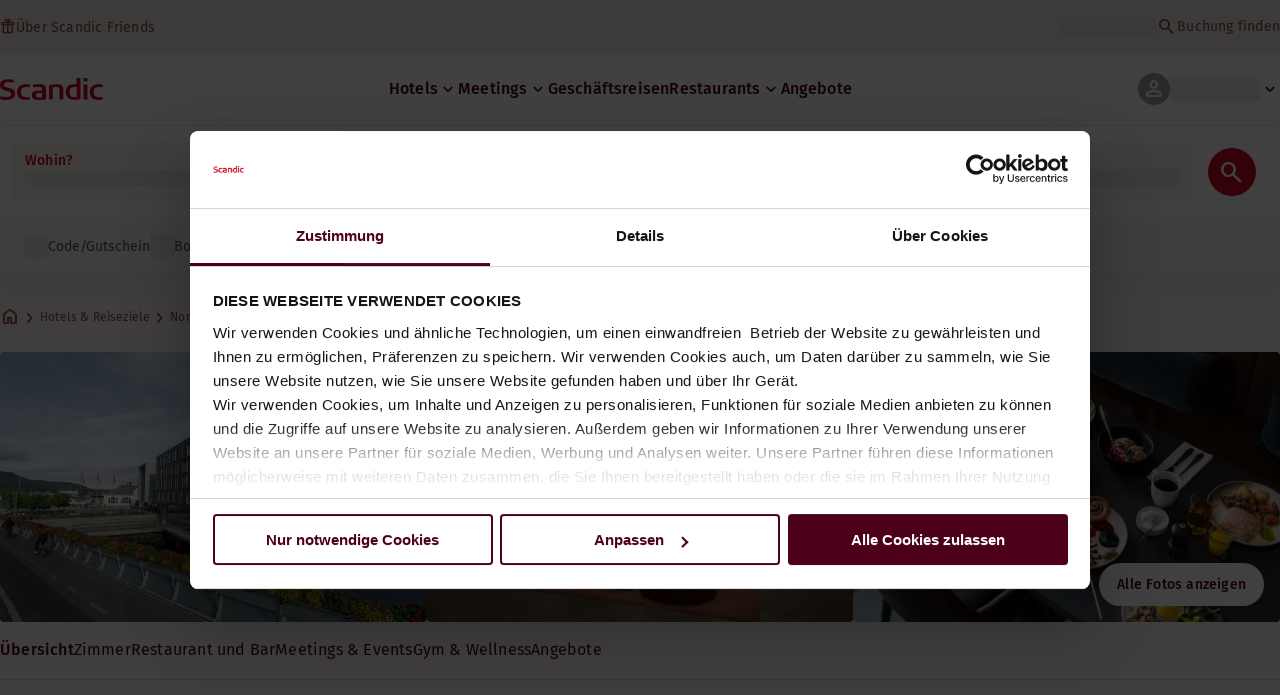

--- FILE ---
content_type: text/css; charset=UTF-8
request_url: https://www.scandichotels.com/_next/static/css/3c8db48dd0a3f065.css
body_size: 13606
content:
.error_container__WpxkG{display:flex;flex-direction:column;max-width:var(--max-width-content);margin:0 auto;padding:var(--Space-x5) 0;gap:var(--Space-x2);min-height:50dvh;text-align:center;text-wrap:beautiful;align-items:center;justify-content:center}.error_digest__7lVzb{text-align:right}.error_errorDetails__GgzNX{text-align:left;margin-top:var(--Space-x5)}.typography_Title-lg__bh1F_{font-family:var(--Title-lg-Font-family),var(--Title-lg-Font-fallback);font-size:var(--Title-lg-Size);font-weight:var(--Title-lg-Font-weight);letter-spacing:var(--Title-lg-Letter-spacing);text-transform:var(--Title-lg-Text-Transform);line-height:1;text-decoration:none}.typography_Title-md__7pEPv{font-family:var(--Title-md-Font-family),var(--Title-md-Font-fallback);font-weight:var(--Title-md-Font-weight);letter-spacing:var(--Title-md-Letter-spacing);text-transform:var(--Title-md-Text-Transform)}.typography_Title-mdLowCase__KNlCC,.typography_Title-md__7pEPv{font-size:var(--Title-md-Size);line-height:1.1;text-decoration:none}.typography_Title-mdLowCase__KNlCC{font-family:var(--Title-md-LowCase-Font-family),var(--Title-md-LowCase-Font-fallback);font-weight:var(--Title-md-LowCase-Font-weight);letter-spacing:var(--Title-md-LowCase-Letter-spacing);text-transform:var(--Title-md-LowCase-Text-Transform)}.typography_Title-sm__ImcVl{font-family:var(--Title-sm-Font-family),var(--Title-sm-Font-fallback);font-size:var(--Title-sm-Size);font-weight:var(--Title-sm-Font-weight);letter-spacing:var(--Title-sm-Letter-spacing);text-transform:var(--Title-sm-Text-Transform);line-height:1.1;text-decoration:none}.typography_Title-smLowCase__wtaj4{font-family:var(--Title-sm-LowCase-Font-family),var(--Title-sm-LowCase-Font-fallback);font-size:var(--Title-sm-LowCase-Size);font-weight:var(--Title-sm-LowCase-Font-weight);letter-spacing:var(--Title-sm-LowCase-Letter-spacing);text-transform:var(--Title-sm-LowCase-Text-Transform);line-height:1.1;text-decoration:none}.typography_Title-xs__RXAKJ{font-family:var(--Title-xs-Font-family),var(--Title-xs-Font-fallback);font-size:var(--Title-xs-Size);font-weight:var(--Title-xs-Font-weight);letter-spacing:var(--Title-xs-Letter-spacing);text-transform:var(--Title-xs-Text-Transform);line-height:1.1;text-decoration:none}.typography_Title-Decorative-lg__xSM6b{font-family:var(--Title-Decorative-lg-Font-family),var(--Title-Decorative-lg-Font-fallback);font-size:var(--Title-Decorative-lg-Size);font-weight:var(--Title-Decorative-lg-Font-weight);letter-spacing:var(--Title-Decorative-lg-Letter-spacing);text-transform:var(--Title-Decorative-lg-Text-Transform);line-height:1.1;text-decoration:none}.typography_Title-Decorative-md__VP_P1{font-family:var(--Title-Decorative-md-Font-family),var(--Title-Decorative-md-Font-fallback);font-size:var(--Title-Decorative-md-Size);font-weight:var(--Title-Decorative-md-Font-weight);letter-spacing:var(--Title-Decorative-md-Letter-spacing);text-transform:var(--Title-Decorative-md-Text-Transform);line-height:1.1;text-decoration:none}.typography_Title-Subtitle-lg__YSJp6{font-family:var(--Title-Subtitle-lg-Font-family),var(--Title-Subtitle-lg-Font-fallback);font-size:var(--Title-Subtitle-lg-Size);font-weight:var(--Title-Subtitle-lg-Font-weight);letter-spacing:var(--Title-Subtitle-lg-Letter-spacing);text-transform:unset;line-height:1.2;text-decoration:none}.typography_Title-Subtitle-md__KIcbs{font-family:var(--Title-Subtitle-md-Font-family),var(--Title-Subtitle-md-Font-fallback);font-size:var(--Title-Subtitle-md-Size);font-weight:var(--Title-Subtitle-md-Font-weight);letter-spacing:var(--Title-Subtitle-md-Letter-spacing);text-transform:unset;line-height:1.2;text-decoration:none}.typography_Title-Overline-sm__KtFtq{font-family:var(--Title-Overline-sm-Font-family),var(--Title-Overline-sm-Font-fallback);font-size:var(--Title-Overline-sm-Size);font-weight:var(--Title-Overline-sm-Font-weight);letter-spacing:var(--Title-Overline-sm-Letter-spacing);text-transform:var(--Title-Overline-sm-Text-Transform);line-height:1.5;text-decoration:none}.typography_Body-Lead-text__nPaL9{font-family:var(--Body-Lead-text-Font-family),var(--Body-Lead-text-Font-fallback);font-size:var(--Body-Lead-text-Size);font-weight:var(--Body-Lead-text-Font-weight);letter-spacing:var(--Body-Lead-text-Letter-spacing);text-transform:unset;line-height:1.5;text-decoration:none}.typography_Body-Paragraph-mdRegular__UO7sR{font-weight:var(--Body-Paragraph-Font-weight)}.typography_Body-Paragraph-mdBold__75GMY,.typography_Body-Paragraph-mdRegular__UO7sR{font-family:var(--Body-Paragraph-Font-family),var(--Body-Paragraph-Font-fallback);font-size:var(--Body-Paragraph-Size);letter-spacing:var(--Body-Paragraph-Letter-spacing);text-transform:unset;line-height:1.5;text-decoration:none}.typography_Body-Paragraph-mdBold__75GMY{font-weight:var(--Body-Paragraph-Font-weight-2)}.typography_Body-Supporting-text-caption-smRegular__RpDu1{font-weight:var(--Body-Supporting-text-Font-weight)}.typography_Body-Supporting-text-caption-smBold__ulquz,.typography_Body-Supporting-text-caption-smRegular__RpDu1{font-family:var(--Body-Supporting-text-Font-family),var(--Body-Supporting-text-Font-fallback);font-size:var(--Body-Supporting-text-Size);letter-spacing:var(--Body-Supporting-text-Letter-spacing);text-transform:unset;line-height:1.4;text-decoration:none}.typography_Body-Supporting-text-caption-smBold__ulquz{font-weight:var(--Body-Supporting-text-Font-weight-2)}.typography_Body-Underline-md___Ei7x{font-family:var(--Body-Underline-md-Font-family),var(--Body-Underline-md-Font-fallback);font-size:var(--Body-Underline-md-Size);font-weight:var(--Body-Underline-md-Font-weight);letter-spacing:var(--Body-Underline-md-Letter-spacing);text-transform:unset;line-height:1.5;text-decoration:underline}.typography_Body-Underline-sm__P7ob6{font-family:var(--Body-Underline-sm-Font-family),var(--Body-Underline-sm-Font-fallback);font-size:var(--Body-Underline-sm-Size);font-weight:var(--Body-Underline-sm-Font-weight);letter-spacing:var(--Body-Underline-sm-Letter-spacing);text-transform:unset;line-height:1.4;text-decoration:underline}.typography_Tag-sm__tUrJh{font-family:var(--Tag-Font-family),var(--Tag-Font-fallback);font-size:var(--Tag-Size);font-weight:var(--Tag-Font-weight);letter-spacing:var(--Tag-Letter-spacing);text-transform:var(--Tag-Text-Transform);line-height:1.5;text-decoration:none}.typography_Link-md__5Ut4F{font-family:var(--Link-md-Font-family),var(--Link-md-Font-fallback);font-size:var(--Link-md-Size);font-weight:var(--Link-md-Font-weight);letter-spacing:var(--Link-md-Letter-spacing);text-transform:unset;line-height:1.5;text-decoration:underline}.typography_Link-sm__Gd3sg{font-family:var(--Link-sm-Font-family),var(--Link-sm-Font-fallback);font-size:var(--Link-sm-Size);font-weight:var(--Link-sm-Font-weight);letter-spacing:var(--Link-sm-Letter-spacing);text-transform:unset;line-height:1.4;text-decoration:underline}.typography_Label-xsRegular__4GCQC{font-weight:var(--Label-Font-weight)}.typography_Label-xsBold__2Le3V,.typography_Label-xsRegular__4GCQC{font-family:var(--Label-Font-family),var(--Label-Font-fallback);font-size:var(--Label-Size);letter-spacing:var(--Label-Letter-spacing);text-transform:unset;line-height:1.5;text-decoration:none}.typography_Label-xsBold__2Le3V{font-weight:var(--Label-Font-weight-2)}.section_section__NQ4Ad{display:grid;grid-gap:var(--Space-x3);gap:var(--Space-x3);z-index:0}.RoomCardSkeleton_card__HKuXy{font-size:14px;display:flex;flex-direction:column;background-color:#fff;border-radius:var(--Corner-radius-lg);border:1px solid var(--Base-Border-Subtle);position:relative;height:100%;justify-content:space-between;min-height:200px;flex:1 1;overflow:hidden}.RoomCardSkeleton_imageContainer__XS3Rf{aspect-ratio:16/9;width:100%}.RoomCardSkeleton_priceVariants__jbC41{display:flex;flex-direction:column;gap:var(--Space-x1);padding:var(--Space-x2)}.header_header__WHjkf{display:grid;grid-gap:var(--Space-x1) var(--Space-x5);gap:var(--Space-x1) var(--Space-x5);grid-template-columns:1fr;align-items:baseline}.header_heading__8_UNW{color:var(--Text-Heading)}.header_heading__8_UNW,.header_preamble__sogTT{grid-column:1/-1;max-width:var(--max-width-text-block)}@media screen and (min-width:768px){.header_header__WHjkf{grid-template-columns:1fr auto}.header_heading__8_UNW,.header_preamble__sogTT{grid-column:1/2}}.link_linkWrapper__tL4Xd{align-items:baseline;gap:var(--Space-x05);z-index:1}.link_mobile__50Pz3{display:flex;grid-column:1/-1;justify-self:center}.link_desktop__QSV5t{display:none}.link_icon__pDEsh{align-self:center}@media screen and (min-width:768px){.link_mobile__50Pz3{display:none}.link_desktop__QSV5t{display:flex;grid-column:2/3;justify-self:end}}.tabFilters_containerWrapper__QLdEJ{position:relative;overflow:hidden;&:after,&:before{content:"";position:absolute;top:0;bottom:0;width:var(--Space-x3);pointer-events:none;z-index:1;opacity:0;transition:opacity .3s ease;&.tabFilters_showLeftShadow__QUpzj:before,&.tabFilters_showRightShadow__ZbRue:after{opacity:1}}&:before{left:0;background:linear-gradient(-90deg,rgba(255,255,255,.1) 6%,#fff 90%)}&:after{right:0;background:linear-gradient(90deg,rgba(255,255,255,.1) 6%,#fff 90%)}}.tabFilters_container__mUo34{display:flex;gap:var(--Space-x1);overflow-x:auto;scroll-snap-type:x mandatory;scrollbar-width:none;position:relative;width:100%;padding:var(--Space-x05)}.tabFilters_filter__OXC0M{scroll-snap-align:center;flex-shrink:0}.sasTierComparison_comparisonSection__owjls{width:100%;gap:var(--Space-x6);background-color:var(--Base-Surface-Primary-light-Normal);border-radius:var(--Corner-radius-lg);padding:var(--Space-x6) var(--Space-x2)}.sasTierComparison_header__cmGEX{display:flex;flex-direction:column;gap:var(--Space-x1);margin:0 auto;align-items:center;text-align:center}.sasTierComparison_preamble__w14Pl{margin:0;white-space:pre-wrap}.sasTierComparison_link__SYeJU{display:flex;align-items:center;gap:var(--Space-x05)}.sasTierComparison_tierMatchList__q6hFp{display:flex;flex-direction:column}.sasTierComparison_tierDetails__Z6sbb{overflow:hidden;background-color:var(--Base-Surface-Primary-light-Normal);transition:background-color .2s;transition-delay:50ms;border-bottom:1px solid var(--Base-Border-Subtle);&:hover,&[open]{background-color:var(--Base-Surface-Primary-light-Hover);.sasTierComparison_comparisonIcon__kHqbf{background-color:var(--Base-Surface-Primary-light-Normal)}}&[open]{.sasTierComparison_chevron__JpX6E{transform:rotate(180deg)}&::details-content{block-size:auto}}&::details-content{block-size:0;transition:block-size .4s,content-visibility .4s;transition-behavior:allow-discrete}}.sasTierComparison_iconWrapper__D56YJ{position:absolute;right:var(--Space-x1)}.sasTierComparison_chevron__JpX6E{transition:transform .2s;flex-shrink:0}.sasTierComparison_tierSummary__DsHAo{list-style:none;&::-webkit-details-marker,&::marker{display:none}}.sasTierComparison_columnHeaders__a6BFf{display:grid;grid-template-columns:1fr 1fr;align-items:center;grid-row-gap:var(--Space-x2);row-gap:var(--Space-x2);margin-bottom:var(--Space-x2);place-items:center}.sasTierComparison_scandicImage__bz1m6{max-height:46px;max-width:215px;height:auto;width:100%}.sasTierComparison_sasImage__YR8Tc{max-height:40px;max-width:215px;height:auto;width:100%}.sasTierComparison_tierTitles__bvXhg{cursor:pointer;padding:var(--Space-x05);position:relative;width:100%;height:64px;align-items:center;display:grid;grid-template-columns:1fr auto 1fr}.sasTierComparison_tierTitle__hhtaO{flex-grow:1;z-index:1}.sasTierComparison_comparisonIcon__kHqbf{background-color:var(--Base-Surface-Secondary-light-Normal);border-radius:50%;width:32px;height:32px;flex-shrink:0;display:flex;justify-content:center;align-items:center;z-index:1;transition:background-color .3s;transition-delay:50ms}.sasTierComparison_tierContent__rdf7u{padding:var(--Space-x3);display:flex;flex-direction:column;gap:var(--Space-x2)}.sasTierComparison_tierInfo__1CEUT{display:grid;grid-gap:var(--Space-x2);gap:var(--Space-x2)}.sasTierComparison_htmlContent__bz41h{gap:0;& ul{padding:0}}.sasTierComparison_columnTitle__dWc0d{width:100%;position:relative;text-align:center;&>span{position:relative;padding:0 var(--Space-x1);background-color:white;white-space:nowrap}&:before{position:absolute;bottom:calc(50% - 1px);content:"";display:block;height:1px;width:100%;background-color:var(--Base-Border-Normal)}}@media (min-width:768px){.sasTierComparison_tierInfo__1CEUT{grid-template-columns:1fr 1fr;gap:0}a.sasTierComparison_ctaButton__69RNi{width:-moz-fit-content;width:fit-content;margin:0 auto}.sasTierComparison_columnHeaders__a6BFf{column-gap:var(--Space-x3)}}.sidepeek_teaserCardSidepeek__SUOk7{display:grid}.sidepeek_ctaContainer__07_eK{display:grid;grid-gap:var(--Space-x2);gap:var(--Space-x2)}.MyStay_main__JU50h{background-color:var(--Base-Surface-Primary-light-Normal)}.MyStay_imageContainer__G_uuK{position:absolute;width:100%;height:480px}.MyStay_blurOverlay__FW_rC{position:absolute;inset:0;-webkit-backdrop-filter:blur(12px);backdrop-filter:blur(12px);pointer-events:none;z-index:1;-webkit-mask-image:linear-gradient(180deg,rgba(0,0,0,1) 0,transparent);mask-image:linear-gradient(180deg,rgba(0,0,0,1) 0,transparent);background:linear-gradient(180deg,rgba(0,0,0,.5) 0,transparent)}.MyStay_image__eYlGT{object-fit:cover;object-position:center}.MyStay_headerContainer__NxR8K{display:flex;flex-direction:column;gap:var(--Space-x4)}.MyStay_content__AcuNF{width:100%;display:flex;flex-direction:column;gap:80px;margin:0 auto;position:relative;z-index:2;padding-bottom:var(--Space-x3)}.MyStay_form__oWAmJ{max-width:640px;margin-left:auto;margin-right:auto;padding:var(--Space-x5) 0}.MyStay_section__PQTjn{padding:0 var(--Space-x2)}.MyStay_logIn__L8yaJ,.MyStay_section__PQTjn{display:flex;flex-direction:column;gap:var(--Space-x2)}.MyStay_logIn__L8yaJ{padding:var(--Space-x9) var(--Space-x2);align-items:center;color:var(--Scandic-Grey-100)}@media (min-width:768px){.MyStay_content__AcuNF{width:var(--max-width-content);padding-bottom:160px}}.price_memberPrice__oHciE{color:var(--Scandic-Red-60)}.price_nonMemberPrice__LqQqP{color:var(--Main-Grey-100)}.button_button__wX3rH{align-items:center;background:none;border:none;cursor:pointer;display:flex;gap:var(--Space-x1);padding:var(--Space-x1) 0;text-align:left;width:100%}.button_text__naZIq{color:var(--Text-Interactive-Default)}.body_content__HIh23{display:flex;flex-direction:column;gap:var(--Space-x3);max-height:70vh;overflow-y:auto;width:100%}@media screen and (min-width:768px){.body_content__HIh23{width:640px;max-width:100%}}.footer_footer__sCqOy{border-top:1px solid var(--Base-Border-Subtle);display:flex;justify-content:space-between;padding-top:var(--Space-x3);width:100%}.header_header__6Tf7q{display:grid;grid-gap:var(--Space-x05) var(--Space-x2);gap:var(--Space-x05) var(--Space-x2);grid-template-columns:1fr auto}.header_close__scvWm{align-items:center;background:none;border:none;cursor:pointer;display:flex;justify-content:center;padding:0}.modalContent_container__BeOPk{display:grid;grid-gap:var(--Space-x3);gap:var(--Space-x3);grid-template-rows:auto 1fr auto;height:100%}.modal_overlay__mE2kx{background:rgba(0,0,0,.4);bottom:0;left:0;position:fixed;right:0;top:0;width:100dvw;z-index:var(--default-modal-overlay-z-index);&[data-entering]{animation:modal_overlay-fade__XhOIR .2s}&[data-exiting]{animation:modal_overlay-fade__XhOIR .15s ease-in reverse}}@keyframes modal_overlay-fade__XhOIR{0%{opacity:0}to{opacity:1}}.modal_modal__1fmoQ{background:var(--UI-Input-Controls-Surface-Normal);border-top-left-radius:var(--Corner-radius-lg);border-top-right-radius:var(--Corner-radius-lg);max-height:95dvh;overflow-y:auto;padding:var(--Space-x3);position:absolute;z-index:var(--default-modal-z-index);&[data-entering]{animation:modal_modal-anim__qnO4H .2s}&[data-exiting]{animation:modal_modal-anim__qnO4H .15s ease-in reverse}}@keyframes modal_modal-anim__qnO4H{0%{transform:translateY(100%)}to{transform:translateY(0)}}@media screen and (max-width:767px){.modal_modal__1fmoQ{bottom:0;width:100%}}@media screen and (min-width:768px){.modal_overlay__mE2kx{align-items:center;display:flex;justify-content:center}.modal_modal__1fmoQ{border-radius:var(--Corner-radius-lg);display:flex;min-height:300px;min-width:690px}}.form_loading__pKm9o{display:flex;align-items:center;justify-content:center;width:640px;max-width:100%;height:640px;max-height:100%}.form_form__loahr{display:grid;grid-gap:var(--Space-x3);gap:var(--Space-x3)}.form_guarantee__zOEvi{display:flex;flex-direction:column;gap:var(--Space-x2);background-color:var(--Surface-Secondary-Default);border-radius:var(--Corner-radius-lg);padding:var(--Space-x2)}.form_paymentInfo__51_L6{display:flex;gap:var(--Space-x1);align-items:flex-start}.form_guaranteeCost__uCFtN{align-items:center;background-color:var(--Base-Surface-Subtle-Normal);border-radius:var(--Corner-radius-md);display:flex;gap:var(--Space-x3);justify-content:flex-end;padding:var(--Space-x2)}.form_guaranteeCostText__hgQNQ{display:flex;flex-direction:column}.form_baseTextHighContrast__NqNar{color:var(--Base-Text-High-contrast);white-space:nowrap}.form_textDefault__UU0Ky{color:var(--Text-Default)}@media screen and (min-width:768px){.form_guaranteeCostText__hgQNQ{align-items:flex-end}}.guaranteeDialog_dialog__GWP0H{max-width:690px;outline:none}.customerSupport_dialog__1HhJ3{max-width:690px}.customerSupport_links__3bVb5{display:grid;grid-gap:var(--Space-x05);gap:var(--Space-x05)}.customerSupport_link__3ruez{align-items:center;background:var(--Surface-Feedback-Information-light);border:1px solid rgba(0,0,0,.05);border-radius:var(--Corner-radius-md);color:var(--Text-Interactive-Default);display:flex;flex-direction:column;gap:var(--Space-x1);padding:var(--Space-x3);-webkit-text-decoration-line:underline;text-decoration-line:underline;-webkit-text-decoration-style:solid;text-decoration-style:solid;-webkit-text-decoration-skip-ink:none;text-decoration-skip-ink:none;text-decoration-thickness:auto;text-underline-offset:auto;text-underline-position:from-font}@media screen and (min-width:768px){.customerSupport_links__3bVb5{gap:var(--Space-x3);grid-template-columns:1fr 1fr}}.actionsButton_icon__VolmJ{padding-right:var(--Space-x05)}.priceContainer_priceContainer__OLZgm{display:flex;padding:var(--Space-x2);background-color:var(--Background-Primary);border-radius:var(--Corner-radius-md);align-items:center;justify-content:flex-end}.priceContainer_info__Fnylu{border-right:1px solid var(--Base-Border-Subtle);padding-right:var(--Space-x2);text-align:right;display:flex;flex-direction:column}.priceContainer_wrapper__NjT_d{padding-left:var(--Space-x2);display:flex;align-items:center}.priceContainer_price__o0Ezd{white-space:nowrap}.multiroom_wrapper__lmXJG{display:flex;flex-direction:column;gap:var(--Space-x3)}.multiroom_container__N7ya5{display:flex;flex-direction:column;gap:var(--Space-x5)}.multiroom_list__moRPb,.multiroom_rooms__qa6FY{display:flex;flex-direction:column;gap:var(--Space-x1)}.multiroom_list__moRPb{list-style:none;margin:0;padding:var(--Space-x05) 0 0}.multiroom_checkbox__IkJu3{background:var(--Background-Primary);border:2px solid transparent;border-radius:var(--Corner-radius-md);padding:var(--Space-x2) var(--Space-x15)}.multiroom_checkbox__IkJu3:has(input:checked){border-color:var(--Border-Interactive-Active)}.multiroom_checkbox__IkJu3:has(input:checked) span[class*=checkbox_checkbox_]{background-color:var(--Surface-UI-Fill-Active)}.multiroom_checkbox__IkJu3:has(input:disabled){background-color:var(--Surface-UI-Fill-Disabled);border:1px solid var(--Border-Interactive-Disabled);cursor:not-allowed}.multiroom_checkbox__IkJu3:has(input:disabled) .multiroom_chip__vZhOt{background-color:var(--Surface-UI-Fill-Disabled);border:1px solid var(--Text-Interactive-Disabled)}.multiroom_checkbox__IkJu3:has(input:disabled) p{color:var(--Text-Interactive-Disabled)}.multiroom_room__ZJGAf{align-items:center;display:grid;grid-gap:var(--Space-x1);gap:var(--Space-x1);grid-template-columns:auto 1fr auto;width:100%}.multiroom_chip__vZhOt{background-color:var(--Surface-Brand-Accent-Default);border-radius:var(--Corner-radius-sm);padding:var(--Space-x1)}.multiroom_chipText__We5Zk{color:var(--Text-Heading)}.confirmation_form__3o1uU{display:flex;flex-direction:column;gap:var(--Space-x5)}.confirmation_textDefault__gI1do{color:var(--Text-Default)}.finalConfirmation_toastContainer__d16x6{display:flex;flex-direction:column;gap:var(--Space-x05)}.finalConfirmation_textDefault__lXE_l{color:var(--Text-Default)}.cancelStay_dialog___xJ7X{max-width:690px}.cancelStay_modalText__dFPcQ{display:flex;flex-direction:column;gap:var(--Space-x2)}.cancelStay_rooms__nSQ43{display:flex;flex-direction:column;gap:var(--Space-x1)}.cancelStay_roomContainer__v35yv{display:flex;padding:var(--Space-x2);background-color:var(--Background-Primary);border-radius:var(--Corner-radius-md);align-items:center;gap:var(--Space-x1)}.cancelStay_roomInfo___eiuC{display:flex;flex-direction:column}.cannotChange_textDefault__zURSU{color:var(--Text-Default)}.customerSupport_links__Ad0xy{display:grid;grid-gap:var(--Space-x05);gap:var(--Space-x05)}.customerSupport_link__Nnqt1{display:flex;flex:1 1;color:var(--Text-Interactive-Default);align-items:center;background-color:var(--Surface-Feedback-Information-light);border:1px solid rgba(0,0,0,.05);border-radius:var(--Corner-radius-md);flex-direction:column;gap:var(--Space-x1);padding:var(--Space-x3);&:hover{color:var(--Text-Interactive-Hover)}}@media screen and (min-width:768px){.customerSupport_links__Ad0xy{gap:var(--Space-x3);grid-template-columns:1fr 1fr}}.priceAndDate_container__Htmxr{display:flex;flex-direction:column;gap:var(--Space-x1)}.priceAndDate_item___sLxw{display:flex;justify-content:space-between}.priceAndDate_textDefault__IeCFQ{color:var(--Text-Default)}.priceAndDate_textSecondary__CIFr4{color:var(--Text-Secondary)}.confirmation_container__TAky4,.confirmation_dateComparison__ZKOLY{display:flex;flex-direction:column;gap:var(--Space-x2)}@media screen and (max-width:1366px){.desktop_container__cxS44{display:none}}div.desktop_months__hb4j1{flex-wrap:nowrap}.desktop_monthCaption__1eVPI{justify-content:center}.desktop_captionLabel__bIUHp{text-transform:capitalize}td.desktop_day__HyG69,td.desktop_rangeEnd___nG4c,td.desktop_rangeStart__YN3es{font-family:var(--typography-Body-Bold-fontFamily);font-size:var(--typography-Body-Bold-fontSize);font-weight:500;letter-spacing:var(--typography-Body-Bold-letterSpacing);line-height:var(--typography-Body-Bold-lineHeight);-webkit-text-decoration:var(--typography-Body-Bold-textDecoration);text-decoration:var(--typography-Body-Bold-textDecoration)}td.desktop_rangeEnd___nG4c,td.desktop_rangeStart__YN3es{background:var(--Background-Primary)}td.desktop_rangeEnd___nG4c[aria-selected=true]:not([data-outside=true]){border-radius:0 50% 50% 0}td.desktop_rangeStart__YN3es[aria-selected=true]{border-radius:50% 0 0 50%}td.desktop_rangeEnd___nG4c[aria-selected=true] button.desktop_dayButton__KywDe:hover,td.desktop_rangeStart__YN3es[aria-selected=true] button.desktop_dayButton__KywDe:hover{background:var(--Primary-Light-On-Surface-Accent);border-radius:50%}td.desktop_day__HyG69[aria-selected=true] button.desktop_dayButton__KywDe,td.desktop_rangeEnd___nG4c[aria-selected=true]:not([data-outside=true]) button.desktop_dayButton__KywDe,td.desktop_rangeStart__YN3es[aria-selected=true]:not([data-outside=true]) button.desktop_dayButton__KywDe{background:var(--Primary-Light-On-Surface-Accent);border:none;color:var(--Base-Button-Inverted-Fill-Normal)}td.desktop_day__HyG69,td.desktop_day__HyG69[data-today=true]{color:var(--UI-Text-High-contrast);height:40px;padding:var(--Space-x05);width:40px}td.desktop_day__HyG69 button.desktop_dayButton__KywDe:hover{background:var(--Base-Surface-Secondary-light-Hover)}td.desktop_day__HyG69[data-outside=true] button.desktop_dayButton__KywDe{border:none}td.desktop_rangeMiddle__BpPdU[aria-selected=true] button.desktop_dayButton__KywDe{background:var(--Background-Primary);border:none;border-radius:0;color:var(--UI-Text-High-contrast)}.desktop_week__hsG5R:has(td.desktop_day__HyG69[data-outside=true]~td.desktop_day__HyG69[data-disabled=true]) td.desktop_day__HyG69[data-outside=true] button.desktop_dayButton__KywDe,td.desktop_day__HyG69[data-disabled=true],td.desktop_day__HyG69[data-disabled=true] button.desktop_dayButton__KywDe,td.desktop_day__HyG69[data-outside=true]~td.desktop_day__HyG69[data-disabled=true],td.desktop_day__HyG69[data-outside=true]~td.desktop_day__HyG69[data-disabled=true] button.desktop_dayButton__KywDe{background:none;color:var(--Base-Text-Disabled);cursor:not-allowed}.desktop_weekDay__Bh_ZK{color:var(--UI-Text-Placeholder);font-family:var(--typography-Footnote-Labels-fontFamily);font-size:var(--typography-Footnote-Labels-fontSize);font-weight:var(--typography-Footnote-Labels-fontWeight);letter-spacing:var(--typography-Footnote-Labels-letterSpacing);line-height:var(--typography-Footnote-Labels-lineHeight);-webkit-text-decoration:var(--typography-Footnote-Labels-textDecoration);text-decoration:var(--typography-Footnote-Labels-textDecoration);text-transform:uppercase}.desktop_footer__xMqvS{display:flex;justify-content:flex-end}.desktop_divider__NxqTD,.desktop_footer__xMqvS{margin-top:var(--Space-x2)}.desktop_nav__BOjuI{width:100%;display:flex;justify-content:space-between}.desktop_nav__BOjuI .desktop_button_next__1PVto{transform:rotate(180deg);margin-left:auto}.desktop_nav__BOjuI .desktop_button_next__1PVto:disabled,.desktop_nav__BOjuI .desktop_button_previous__WOAQg:disabled{display:none}.loyaltyCard_container__EBts4{align-items:center;display:grid;border-radius:var(--Corner-radius-xl);grid-gap:var(--Space-x2);gap:var(--Space-x2);min-height:480px;justify-content:space-between;margin-right:var(--Space-x2);padding:var(--Space-x4) var(--Space-x3);text-align:center;width:100%}.loyaltyCard_image__Homb5{object-fit:contain;height:160px;width:auto;justify-self:center}.loyaltyCard_white__ueFH5{background-color:var(--Main-Grey-White)}.loyaltyCard_buttonContainer__vtSmP{display:flex;gap:var(--Space-x1);justify-content:center}.loyaltyCard_link__zNnxc{display:flex;align-items:center}.loyaltyCard_icon__B4EFt{align-self:center}.teaserCard_card__bfMMD{border-radius:var(--Corner-radius-md);display:flex;flex-direction:column;overflow:hidden}.teaserCard_imageContainer__Ya_dE{width:100%;height:200px;position:relative}.teaserCard_default__qFOZr{background-color:var(--Base-Surface-Subtle-Normal)}.teaserCard_featured__OapK4{background-color:var(--Main-Grey-White)}.teaserCard_default__qFOZr,.teaserCard_featured__OapK4{border:1px solid var(--Base-Border-Subtle)}.teaserCard_image__7ObcI{width:100%;height:12.5rem}.teaserCard_content__ZQljl{display:grid;grid-gap:var(--Space-x15);gap:var(--Space-x15);padding:var(--Space-x2) var(--Space-x3);grid-template-rows:auto 1fr auto;flex-grow:1}.teaserCard_description__HdqJP{color:var(--Base-Text-Medium-contrast)}.teaserCard_ctaContainer__wPrG8{display:grid;grid-template-columns:1fr;grid-gap:var(--Space-x1);gap:var(--Space-x1);width:100%}@media (min-width:1367px){.teaserCard_card__bfMMD:not(.teaserCard_alwaysStack__38DX8) .teaserCard_ctaContainer__wPrG8{grid-template-columns:repeat(auto-fit,minmax(0,1fr))}.teaserCard_card__bfMMD:not(.teaserCard_alwaysStack__38DX8) .teaserCard_ctaContainer__wPrG8:has(:only-child){grid-template-columns:1fr}}.style_root__yjqU1{--rdp-accent-color:blue;--rdp-accent-background-color:#f0f0ff;--rdp-day-height:44px;--rdp-day-width:44px;--rdp-day_button-border-radius:100%;--rdp-day_button-border:2px solid transparent;--rdp-day_button-height:42px;--rdp-day_button-width:42px;--rdp-selected-border:2px solid var(--rdp-accent-color);--rdp-disabled-opacity:0.5;--rdp-outside-opacity:0.75;--rdp-today-color:var(--rdp-accent-color);--rdp-dropdown-gap:0.5rem;--rdp-months-gap:2rem;--rdp-nav_button-disabled-opacity:0.5;--rdp-nav_button-height:2.25rem;--rdp-nav_button-width:2.25rem;--rdp-nav-height:2.75rem;--rdp-range_middle-background-color:var(--rdp-accent-background-color);--rdp-range_middle-color:inherit;--rdp-range_start-color:white;--rdp-range_start-background:linear-gradient(var(--rdp-gradient-direction),transparent 50%,var(--rdp-range_middle-background-color) 50%);--rdp-range_start-date-background-color:var(--rdp-accent-color);--rdp-range_end-background:linear-gradient(var(--rdp-gradient-direction),var(--rdp-range_middle-background-color) 50%,transparent 50%);--rdp-range_end-color:white;--rdp-range_end-date-background-color:var(--rdp-accent-color);--rdp-week_number-border-radius:100%;--rdp-week_number-border:2px solid transparent;--rdp-week_number-height:var(--rdp-day-height);--rdp-week_number-opacity:0.75;--rdp-week_number-width:var(--rdp-day-width);--rdp-weeknumber-text-align:center;--rdp-weekday-opacity:0.75;--rdp-weekday-padding:0.5rem 0rem;--rdp-weekday-text-align:center;--rdp-gradient-direction:90deg;--rdp-animation_duration:0.3s;--rdp-animation_timing:cubic-bezier(0.4,0,0.2,1)}.style_root__yjqU1[dir=rtl]{--rdp-gradient-direction:-90deg}.style_root__yjqU1[data-broadcast-calendar=true]{--rdp-outside-opacity:unset}.style_root__yjqU1{position:relative}.style_root__yjqU1,.style_root__yjqU1 *{box-sizing:border-box}.style_day__z3tmc{width:var(--rdp-day-width);height:var(--rdp-day-height);text-align:center}.style_day_button__dZ9Br{background:none;padding:0;margin:0;cursor:pointer;font:inherit;color:inherit;justify-content:center;align-items:center;display:flex;width:var(--rdp-day_button-width);height:var(--rdp-day_button-height);border:var(--rdp-day_button-border);border-radius:var(--rdp-day_button-border-radius)}.style_day_button__dZ9Br:disabled{cursor:revert}.style_caption_label__zuC4o{z-index:1;position:relative;display:inline-flex;align-items:center;white-space:nowrap;border:0}.style_dropdown__8bJKz:focus-visible~.style_caption_label__zuC4o{outline:5px auto Highlight;outline:5px auto -webkit-focus-ring-color}.style_button_next__0O3k_,.style_button_previous__lunoz{border:none;background:none;padding:0;margin:0;cursor:pointer;font:inherit;color:inherit;-moz-appearance:none;-webkit-appearance:none;display:inline-flex;align-items:center;justify-content:center;position:relative;appearance:none;width:var(--rdp-nav_button-width);height:var(--rdp-nav_button-height)}.style_button_next__0O3k_:disabled,.style_button_next__0O3k_[aria-disabled=true],.style_button_previous__lunoz:disabled,.style_button_previous__lunoz[aria-disabled=true]{cursor:revert;opacity:var(--rdp-nav_button-disabled-opacity)}.style_chevron__OPmDs{display:inline-block;fill:var(--rdp-accent-color)}.style_root__yjqU1[dir=rtl] .style_nav__br99a .style_chevron__OPmDs{transform:rotate(180deg);transform-origin:50%}.style_dropdowns__LbZnI{position:relative;display:inline-flex;align-items:center;gap:var(--rdp-dropdown-gap)}.style_dropdown__8bJKz{z-index:2;opacity:0;-webkit-appearance:none;-moz-appearance:none;appearance:none;position:absolute;inset-block-start:0;inset-block-end:0;inset-inline-start:0;width:100%;margin:0;padding:0;cursor:inherit;border:none;line-height:inherit}.style_dropdown_root__vb8D9{position:relative;display:inline-flex;align-items:center}.style_dropdown_root__vb8D9[data-disabled=true] .style_chevron__OPmDs{opacity:var(--rdp-disabled-opacity)}.style_month_caption__DTDxX{display:flex;align-content:center;height:var(--rdp-nav-height);font-weight:700;font-size:large}.style_root__yjqU1[data-nav-layout=after] .style_month__WqRqA,.style_root__yjqU1[data-nav-layout=around] .style_month__WqRqA{position:relative}.style_root__yjqU1[data-nav-layout=around] .style_month_caption__DTDxX{justify-content:center;-webkit-margin-start:var(--rdp-nav_button-width);margin-inline-start:var(--rdp-nav_button-width);-webkit-margin-end:var(--rdp-nav_button-width);margin-inline-end:var(--rdp-nav_button-width);position:relative}.style_root__yjqU1[data-nav-layout=around] .style_button_previous__lunoz{position:absolute;inset-inline-start:0;top:0;height:var(--rdp-nav-height);display:inline-flex}.style_root__yjqU1[data-nav-layout=around] .style_button_next__0O3k_{position:absolute;inset-inline-end:0;top:0;height:var(--rdp-nav-height);display:inline-flex;justify-content:center}.style_months__jZ_ii{position:relative;display:flex;flex-wrap:wrap;gap:var(--rdp-months-gap);max-width:-moz-fit-content;max-width:fit-content}.style_month_grid__jpl59{border-collapse:collapse}.style_nav__br99a{position:absolute;inset-block-start:0;inset-inline-end:0;display:flex;align-items:center;height:var(--rdp-nav-height)}.style_weekday__U07ml{opacity:var(--rdp-weekday-opacity);padding:var(--rdp-weekday-padding);font-weight:500;font-size:smaller;text-align:var(--rdp-weekday-text-align);text-transform:var(--rdp-weekday-text-transform)}.style_week_number__85i6z{opacity:var(--rdp-week_number-opacity);font-weight:400;font-size:small;height:var(--rdp-week_number-height);width:var(--rdp-week_number-width);border:var(--rdp-week_number-border);border-radius:var(--rdp-week_number-border-radius);text-align:var(--rdp-weeknumber-text-align)}.style_today__GdnoY:not(.style_outside__EJS5F){color:var(--rdp-today-color)}.style_selected__PGxAI{font-weight:700;font-size:large}.style_selected__PGxAI .style_day_button__dZ9Br{border:var(--rdp-selected-border)}.style_outside__EJS5F{opacity:var(--rdp-outside-opacity)}.style_disabled__ETaPG:not(.style_selected__PGxAI){opacity:var(--rdp-disabled-opacity)}.style_hidden____4CE{visibility:hidden;color:var(--rdp-range_start-color)}.style_range_start__5_nMm{background:var(--rdp-range_start-background)}.style_range_start__5_nMm .style_day_button__dZ9Br{background-color:var(--rdp-range_start-date-background-color);color:var(--rdp-range_start-color)}.style_range_middle__Z8czw{background-color:var(--rdp-range_middle-background-color)}.style_range_middle__Z8czw .style_day_button__dZ9Br{border:unset;border-radius:unset;color:var(--rdp-range_middle-color)}.style_range_end__veHtL{background:var(--rdp-range_end-background);color:var(--rdp-range_end-color)}.style_range_end__veHtL .style_day_button__dZ9Br{color:var(--rdp-range_start-color);background-color:var(--rdp-range_end-date-background-color)}.style_range_start__5_nMm.style_range_end__veHtL{background:revert}.style_focusable__CD8uj{cursor:pointer}@keyframes style_rdp-slide_in_left__eyzVw{0%{transform:translateX(-100%)}to{transform:translateX(0)}}@keyframes style_rdp-slide_in_right__RbuFH{0%{transform:translateX(100%)}to{transform:translateX(0)}}@keyframes style_rdp-slide_out_left__M21__{0%{transform:translateX(0)}to{transform:translateX(-100%)}}@keyframes style_rdp-slide_out_right__Ljsc6{0%{transform:translateX(0)}to{transform:translateX(100%)}}.style_weeks_before_enter__R9_F6{animation:style_rdp-slide_in_left__eyzVw var(--rdp-animation_duration) var(--rdp-animation_timing) forwards}.style_weeks_before_exit__LFLu0{animation:style_rdp-slide_out_left__M21__ var(--rdp-animation_duration) var(--rdp-animation_timing) forwards}.style_weeks_after_enter__Xz_0V{animation:style_rdp-slide_in_right__RbuFH var(--rdp-animation_duration) var(--rdp-animation_timing) forwards}.style_weeks_after_exit__wtApw{animation:style_rdp-slide_out_right__Ljsc6 var(--rdp-animation_duration) var(--rdp-animation_timing) forwards}.style_root__yjqU1[dir=rtl] .style_weeks_after_enter__Xz_0V{animation:style_rdp-slide_in_left__eyzVw var(--rdp-animation_duration) var(--rdp-animation_timing) forwards}.style_root__yjqU1[dir=rtl] .style_weeks_before_exit__LFLu0{animation:style_rdp-slide_out_right__Ljsc6 var(--rdp-animation_duration) var(--rdp-animation_timing) forwards}.style_root__yjqU1[dir=rtl] .style_weeks_before_enter__R9_F6{animation:style_rdp-slide_in_right__RbuFH var(--rdp-animation_duration) var(--rdp-animation_timing) forwards}.style_root__yjqU1[dir=rtl] .style_weeks_after_exit__wtApw{animation:style_rdp-slide_out_left__M21__ var(--rdp-animation_duration) var(--rdp-animation_timing) forwards}@keyframes style_rdp-fade_in__mBRE3{0%{opacity:0}to{opacity:1}}@keyframes style_rdp-fade_out__K1H8G{0%{opacity:1}to{opacity:0}}.style_caption_after_enter__Nt1eK{animation:style_rdp-fade_in__mBRE3 var(--rdp-animation_duration) var(--rdp-animation_timing) forwards}.style_caption_after_exit__c_7EE{animation:style_rdp-fade_out__K1H8G var(--rdp-animation_duration) var(--rdp-animation_timing) forwards}.style_caption_before_enter__sbXvi{animation:style_rdp-fade_in__mBRE3 var(--rdp-animation_duration) var(--rdp-animation_timing) forwards}.style_caption_before_exit__jO3Aw{animation:style_rdp-fade_out__K1H8G var(--rdp-animation_duration) var(--rdp-animation_timing) forwards}.mobile_container__Z13ZN{--header-height:72px;--sticky-button-height:124px;display:grid;grid-template-areas:"header" "content";grid-template-rows:var(--header-height) calc(100dvh - var(--header-height));position:relative}.mobile_container__Z13ZN.mobile_noHeader__l7hLU{grid-template-areas:"content";grid-template-rows:auto}.mobile_root__TPdad{display:grid;grid-area:content}.mobile_header___nFzc{align-self:flex-end;background-color:var(--Main-Grey-White);grid-area:header;padding:var(--Space-x3) var(--Space-x2);position:-webkit-sticky;position:sticky;top:0;z-index:10}.mobile_select__vR5Y_{justify-self:center;min-width:100px;transform:translateX(24px)}.mobile_close__7gxgo{align-items:center;background:none;border:none;cursor:pointer;display:flex;justify-self:flex-end}div.mobile_months___VZEy{display:grid;overflow-y:scroll;scroll-snap-type:y mandatory}.mobile_month__uOT4W{display:grid;justify-items:center;scroll-snap-align:start}.mobile_month__uOT4W:last-of-type{padding-bottom:calc(var(--sticky-button-height) + var(--Space-x2))}.mobile_monthCaption__uX5nC{justify-content:center}.mobile_captionLabel__xlVV9{text-transform:capitalize}.mobile_footer__wk_Nv{align-self:flex-start;background:linear-gradient(180deg,rgba(255,255,255,0) 7.5%,#ffffff 82.5%);display:flex;grid-area:content;padding:var(--Space-x1) var(--Space-x2) var(--Space-x7);position:fixed;bottom:0;left:0;right:0;z-index:10}.mobile_footer__wk_Nv .mobile_button__mKW_H{width:100%}td.mobile_day__ier71,td.mobile_rangeEnd__KlT0I,td.mobile_rangeStart__U9QrA{font-family:var(--typography-Body-Bold-fontFamily);font-size:var(--typography-Body-Bold-fontSize);font-weight:500;letter-spacing:var(--typography-Body-Bold-letterSpacing);line-height:var(--typography-Body-Bold-lineHeight);-webkit-text-decoration:var(--typography-Body-Bold-textDecoration);text-decoration:var(--typography-Body-Bold-textDecoration)}td.mobile_rangeEnd__KlT0I,td.mobile_rangeStart__U9QrA{background:var(--Background-Primary)}td.mobile_rangeEnd__KlT0I[aria-selected=true]:not([data-outside=true]){border-radius:0 50% 50% 0}td.mobile_rangeStart__U9QrA[aria-selected=true]{border-radius:50% 0 0 50%}td.mobile_rangeEnd__KlT0I[aria-selected=true] button.mobile_dayButton__SS3ol:hover,td.mobile_rangeStart__U9QrA[aria-selected=true] button.mobile_dayButton__SS3ol:hover{background:var(--Primary-Light-On-Surface-Accent);border-radius:50%}td.mobile_day__ier71[aria-selected=true] button.mobile_dayButton__SS3ol,td.mobile_rangeEnd__KlT0I[aria-selected=true]:not([data-outside=true]) button.mobile_dayButton__SS3ol,td.mobile_rangeStart__U9QrA[aria-selected=true]:not([data-outside=true]) button.mobile_dayButton__SS3ol{background:var(--Primary-Light-On-Surface-Accent);border:none;color:var(--Base-Button-Inverted-Fill-Normal)}td.mobile_day__ier71,td.mobile_day__ier71[data-today=true]{color:var(--UI-Text-High-contrast);height:40px;padding:var(--Space-x05);width:40px}td.mobile_day__ier71[data-outside=true] button.mobile_dayButton__SS3ol{border:none}td.mobile_rangeMiddle__qaocX[aria-selected=true] button.mobile_dayButton__SS3ol{background:var(--Background-Primary);border:none;border-radius:0;color:var(--UI-Text-High-contrast)}.mobile_week__naX2j:has(td.mobile_day__ier71[data-outside=true]~td.mobile_day__ier71[data-disabled=true]) td.mobile_day__ier71[data-outside=true] button.mobile_dayButton__SS3ol,td.mobile_day__ier71[data-disabled=true],td.mobile_day__ier71[data-disabled=true] button.mobile_dayButton__SS3ol,td.mobile_day__ier71[data-outside=true]~td.mobile_day__ier71[data-disabled=true],td.mobile_day__ier71[data-outside=true]~td.mobile_day__ier71[data-disabled=true] button.mobile_dayButton__SS3ol{background:none;color:var(--Base-Text-Disabled);cursor:not-allowed}.mobile_weekDay__O_n3j{color:var(--UI-Text-Placeholder);font-family:var(--typography-Caption-Labels-fontFamily);font-size:var(--typography-Caption-Labels-fontSize);font-weight:var(--typography-Caption-Labels-fontWeight);letter-spacing:var(--typography-Caption-Labels-letterSpacing);line-height:var(--typography-Caption-Labels-lineHeight);-webkit-text-decoration:var(--typography-Caption-Labels-textDecoration);text-decoration:var(--typography-Caption-Labels-textDecoration);text-transform:uppercase}@media screen and (min-width:1367px){.mobile_container__Z13ZN{display:none}}.newDates_container__s_6JV{background-color:var(--Background-Primary);padding:var(--Space-x2) var(--Space-x3) var(--Space-x3);border-radius:var(--Corner-radius-md);display:flex;flex-direction:column;gap:var(--Space-x3)}.newDates_checkInDate__U2PfP,.newDates_checkOutDate__VlkGL{display:flex;flex-direction:column;gap:var(--Space-x1)}.newDates_trigger__SSolb{align-items:center;background-color:var(--Main-Grey-White);border-color:var(--Scandic-Beige-40);border-radius:var(--Corner-radius-md);border-style:solid;border-width:1px;display:flex;height:60px;justify-content:space-between;min-width:0;padding:var(--Space-x1) var(--Space-x2);transition:border-color .2s ease}.newDates_textDefault___FMr_{color:var(--Text-Default)}.newDates_dialog__nKOuN{margin:auto}.changeDates_dialog__0Jct5{max-width:690px}.view_download__vXfzf{align-items:center;color:var(--Text-Interactive-Default);display:flex;gap:var(--Space-x1);padding:var(--Space-x05) 0}.view_download__vXfzf:focus-visible{outline:2px solid -webkit-focus-ring-color}.actions_list__QtSa5{display:flex;flex-direction:column;align-items:flex-start;margin:0;padding:0;gap:var(--Space-x15)}.info_container__X9Qtt{align-items:flex-start;background-color:var(--Surface-Primary-OnSurface-Default);border-radius:var(--Corner-radius-md);display:flex;gap:var(--Space-x2);justify-content:center;padding:var(--Space-x15) var(--Space-x3)}.info_booking__7nRiF{display:flex;flex-direction:column;gap:var(--Space-x05)}.info_text__Ofdy5{color:var(--Text-Default)}.info_confirmationNumber__rodKF{color:var(--Text-Heading)}.info_address__P8ITp{display:flex;flex-direction:column}@media screen and (min-width:768px){.info_container__X9Qtt{flex-direction:column}}.manageStay_dialog__XhYtq{display:grid;flex:1 1;grid-gap:var(--Space-x2);gap:var(--Space-x2)}.manageStay_header__vZA5o{align-items:center;display:flex;gap:var(--Space-x2);justify-content:space-between}.manageStay_title__Qf0bl{color:var(--Text-Default)}.manageStay_content__L2CaI{display:grid;grid-gap:var(--Space-x2);gap:var(--Space-x2)}@media screen and (min-width:768px){.manageStay_dialog__XhYtq{gap:var(--Space-x3)}.manageStay_content__L2CaI{gap:var(--Space-x3);grid-template-columns:1fr 1fr}}.actions_actionArea__J_yKi{display:grid;grid-gap:var(--Space-x2);gap:var(--Space-x2)}@media (min-width:768px){.actions_actionArea__J_yKi{gap:var(--Space-x2);grid-template-columns:1fr 1fr;padding-top:var(--Space-x3)}}.iconChip_chip__tBPz6{display:flex;align-items:center;gap:var(--Space-x1);padding:var(--Space-x1) var(--Space-x15);border-radius:var(--Corner-radius-sm)}.iconChip_blue__zh_ny{background-color:var(--Scandic-Blue-00);color:var(--UI-Semantic-Information)}.iconChip_green__KDyzj{background-color:var(--Surface-Feedback-Succes-light);color:var(--Surface-Feedback-Succes)}.iconChip_red__b7vnv{background-color:var(--Scandic-Red-00);color:var(--UI-Semantic-Error)}.bookingCodeChip_bookingCodeChip__92zHd{display:flex;gap:var(--Space-x05)}.bookingCodeChip_unavailable__CgjbL{text-decoration:line-through}.bookingCodeChip_separator__W2MMK{text-decoration:none;display:inline-block;margin-right:var(--Space-x05)}.bookingCodeChip_center__SbfxR{justify-content:center}.bookingCodeChip_removeButton__UE87W{color:currentColor;background-color:transparent;border-width:0;cursor:pointer;padding:var(--Space-x05);margin:calc(-1 * var(--Space-x05))}.bookingCode_row__MFZSc{display:flex;align-items:center;justify-content:space-between;&.bookingCode_rightAligned__ge5G3{justify-content:flex-end}}.cancellations_row__1j5fv{align-items:center;display:flex;justify-content:space-between}.cancellations_label__4vOq_{align-items:center;display:flex;gap:var(--Space-x1)}.cancellations_row__1j5fv .cancellations_textDefault__CVXIF{color:var(--Text-Default);text-transform:capitalize}.dates_row__lXPJX{align-items:center;display:flex;justify-content:space-between}.dates_label___01yg{align-items:center;display:flex;gap:var(--Space-x1)}.dates_textDefault__z7J7k{color:var(--Text-Default)}.guaranteeInfoModal_content__7o7w0{display:grid;grid-gap:var(--Space-x3);gap:var(--Space-x3);align-content:start;margin-top:var(--Space-x2)}.guaranteeInfoModal_infoButton__GwJKJ{background-color:transparent;border-width:0;padding:var(--Space-x025);color:var(--Icon-Interactive-Default);cursor:pointer;flex-shrink:0;vertical-align:bottom;margin-right:var(--Space-x05)}.guaranteeInfoModal_closeButton__KwCg4{justify-self:stretch}@media screen and (min-width:768px){.guaranteeInfoModal_content__7o7w0{max-width:512px}.guaranteeInfoModal_closeButton__KwCg4{justify-self:end;min-width:150px}}.guaranteeInfoModal_textSecondary__EtHuT{color:var(--Text-Secondary)}.guaranteeInfo_row__GJELI{align-items:center;display:flex;justify-content:space-between;gap:var(--Space-x1)}.guaranteeInfo_label__9AY3r{align-items:flex-start;display:flex;gap:var(--Space-x1)}.guaranteeInfo_textDefault__vPDSt{color:var(--Text-Default)}.guaranteeInfo_guaranteeInfo__y4UrC{text-align:right}.guests_row__fh88R{align-items:center;display:flex;justify-content:space-between}.guests_label__cukl3{align-items:center;display:flex;gap:var(--Space-x1)}.guests_textDefault__3Js8t{color:var(--Text-Default)}.guests_row__fh88R p.guests_guests__mkHnC{color:var(--Text-Default);text-transform:capitalize}.reference_row__Pgx4V{align-items:center;display:flex;justify-content:space-between;padding-bottom:var(--Space-x1)}.reference_textDefault__2BE7Q{color:var(--Text-Default)}.room_row__y5Vlm{justify-content:space-between}.room_label__uV6up,.room_row__y5Vlm{align-items:center;display:flex;gap:var(--Space-x1)}.room_textDefault__uPgKL{color:var(--Text-Default)}.room_title__r49PG{overflow:hidden;white-space:nowrap;text-overflow:ellipsis}.referenceCard_referenceCard__Ny8al{background-color:var(--Base-Surface-Primary-light-Normal);border-radius:var(--Corner-radius-lg);box-shadow:var(--popup-box-shadow);display:flex;flex-direction:column;gap:var(--Space-x1);margin:0 auto;max-width:588px;padding:var(--Space-x3) var(--Space-x3) var(--Space-x4);width:var(--max-width-content)}.referenceCard_row__bJ2iD{padding-top:var(--Space-x1);gap:var(--Space-x2);text-align:end}.referenceCard_row__bJ2iD,.row_row__yUc3B{display:flex;justify-content:space-between}.row_row__yUc3B{color:var(--Text-Default)}.row_price___NJg_{text-align:end;display:flex;align-items:center;gap:var(--Space-x1)}.row_discounted__rpLkX{color:var(--Scandic-Brand-Scandic-Red)}.row_price___NJg_ .row_strikeThroughRate__3fSXh{text-decoration:line-through;color:var(--Text-Secondary)}.row_bookingCodeCell__Xk1Vq{justify-content:center;width:100%}.tbody_tbody__Pe6xb{display:flex;gap:var(--Space-x05);flex-direction:column;width:100%}.tbody_tbody__Pe6xb:has(tr>th){padding-top:var(--Space-x2)}.tbody_border___6859,.tbody_tbody__Pe6xb:has(tr>th):not(:first-of-type){border-top:1px solid var(--Primary-Light-On-Surface-Divider-subtle)}.tbody_tbody__Pe6xb:not(:last-child){padding-bottom:var(--Space-x2)}.tbody_border___6859{padding-top:var(--Space-x2)}.priceDetailsTable_priceDetailsTable__Dc_Gx{border-collapse:collapse;width:100%}@media screen and (min-width:768px){.priceDetailsTable_priceDetailsTable__Dc_Gx{min-width:512px}}.priceDetailsTable_bookingCode__WLWul{padding-top:var(--Space-x3)}.priceDetails_priceDetailsModal__QKv1U{display:flex;justify-content:flex-end}.howItWorks_container__mgcbo{align-items:center;background-color:var(--UI-Grey-10);border-radius:var(--Corner-radius-xl);display:flex;height:370px;justify-content:center;width:100%}.membershipOverviewCard_card__22wGi{background-color:var(--Surface-Brand-Primary-3-Default);border-radius:var(--Corner-radius-lg);padding:var(--Space-x3) var(--Space-x2);position:relative;min-height:200px;display:flex;flex-direction:column;justify-content:space-between}.membershipOverviewCard_membershipHeader__IhP5s{display:flex;align-items:center;gap:var(--Space-x1);margin-bottom:var(--Space-x05)}.membershipOverviewCard_headingText__BPUwn{color:var(--Text-Brand-OnPrimary-3-Heading)}.membershipOverviewCard_divider__06SNn{margin:var(--Space-x4) 0}.membershipOverviewCard_bottom__5A_ao{display:flex;justify-content:space-between;align-items:center;gap:var(--Space-x1)}.membershipOverviewCard_pointsValue__8Xrsq{color:var(--Text-Brand-OnPrimary-3-Accent)}@media screen and (max-width:767px){.membershipOverviewCard_bottom__5A_ao{flex-direction:column;align-items:stretch;gap:var(--Space-x4);width:100%}}@media screen and (min-width:1367px){.membershipOverviewCard_card__22wGi{padding:var(--Space-x3) var(--Space-x4) var(--Space-x4)}}.loyaltyLevels_cardContainer__r7Ywq{display:grid;grid-gap:var(--Space-x2);gap:var(--Space-x2)}.loyaltyLevels_link__VwMeC{justify-self:center}.loyaltyLevels_card__mBL7x{background-color:var(--Scandic-Brand-Pale-Peach);border-radius:var(--Corner-radius-xl);display:grid;grid-gap:var(--Space-x2);gap:var(--Space-x2);min-height:280px;justify-items:center;padding:var(--Space-x5) var(--Space-x1);grid-template-rows:auto auto 1fr}.loyaltyLevels_textContainer__vuxiE{align-content:flex-start;display:flex;gap:var(--Space-x15);width:100%;flex-wrap:wrap;justify-content:center}.loyaltyLevels_redText___hOGq{color:var(--Base-Text-Accent)}.loyaltyLevels_levelText__SU2FC{margin:0}.loyaltyLevels_checkIcon___qzKG{vertical-align:middle}@media screen and (min-width:1367px){.loyaltyLevels_cardContainer__r7Ywq{display:grid;grid-template-columns:repeat(12,1fr)}.loyaltyLevels_card__mBL7x:nth-of-type(-n+3){grid-column:span 4}.loyaltyLevels_card__mBL7x:nth-of-type(n+4){grid-column:span 3}}.myPagesOverviewShortcuts_section__fOQNn{display:grid;grid-template-columns:1fr;grid-gap:var(--Space-x4);gap:var(--Space-x4)}@media (min-width:768px){.myPagesOverviewShortcuts_section__fOQNn{grid-template-columns:1fr 1fr;gap:var(--Space-x2)}}.myPagesOverviewShortcuts_column__z_3i8{display:flex;flex-direction:column;gap:1rem}.myPagesOverviewShortcuts_shortcuts___JMco{flex:1 1}.skeleton_shimmer__cfFJt{position:relative;overflow:hidden;display:inline-block;border-radius:4px;min-height:1em;min-width:2ch;background-color:var(--shimmer-background)}.skeleton_shimmer__cfFJt.skeleton_dark__4e4Yi{--shimmer-background:rgba(255,255,255,0.1);--shimmer:linear-gradient(120deg,rgba(255,255,255,0),rgba(255,255,255,0.1) 40%,rgba(255,255,255,0.1) 60%,rgba(255,255,255,0))}.skeleton_shimmer__cfFJt.skeleton_light__2H_cY{--shimmer-background:rgba(217,217,217,0.5);--shimmer:linear-gradient(90deg,rgba(255,255,255,0),rgba(255,255,255,0.2) 20%,rgba(255,255,255,0.5) 60%,rgba(255,255,255,0))}.skeleton_shimmer__cfFJt:after{position:absolute;top:0;right:0;bottom:0;left:0;transform:translateX(-100%);background-image:var(--shimmer);animation:skeleton_shimmer__cfFJt 3s infinite;content:""}.skeleton_shimmer__cfFJt span{visibility:hidden}@keyframes skeleton_shimmer__cfFJt{to{transform:translateX(100%)}}.skeleton_block__AF5zh{display:block}.skeleton_inlineBlock__zb7Tn{display:inline-block}.myStay_content__cUd2m{width:100%;display:flex;flex-direction:column;gap:80px;margin:0 auto;position:relative;z-index:2;padding-bottom:var(--Space-x3)}.myStay_headerSkeleton__ObKAZ{display:flex;flex-direction:column;gap:var(--Space-x2);align-items:center;padding:var(--Space-x6) var(--Space-x2) 0}.myStay_cardSkeleton__On3I0{max-width:100%;margin:-30px auto 0;padding:0 var(--Space-x2)}.myStay_section__q9bl9{padding:0 var(--Space-x2)}.myStay_ancillariesSkeleton__u_k4U,.myStay_section__q9bl9{display:flex;flex-direction:column;gap:var(--Space-x2)}@media (min-width:768px){.myStay_content__cUd2m{width:var(--max-width-content);padding-bottom:160px}.myStay_ancillariesSkeleton__u_k4U{flex-direction:row}}.promo_promo__jt2_V{height:480px;position:relative;display:flex;overflow:hidden}.promo_content__IrYRO{position:relative;z-index:2;align-items:center;display:flex;flex:1 0 100%;flex-direction:column;gap:var(--Space-x2);justify-content:center;padding:var(--Space-x4) var(--Space-x3);color:var(--UI-Opacity-White-100);text-align:center}.promo_text__qGpku{width:100%}.promo_imageContainer__qahm4{height:100%;width:100%}.promo_imageContainer__qahm4,.promo_overlay__i_PZ1{position:absolute;background-image:linear-gradient(180deg,rgba(0,0,0,0),rgba(0,0,0,.36) 37.88%,rgba(0,0,0,.75))}.promo_overlay__i_PZ1{top:0;left:0;right:0;bottom:0;z-index:1}.promo_image__brxAN{height:100%;object-fit:cover;width:100%}@media (min-width:768px){.promo_promo__jt2_V{border-radius:var(--Corner-radius-xl)}.promo_content__IrYRO{flex:1 0 480px}.promo_text__qGpku{width:400px}}.availableRoomsCount_availableRooms__bIkOP{color:var(--Text-Default)}.petRoom_additionalInformation__p7y83{color:var(--Text-Tertiary);padding:var(--Space-x1) var(--Space-x15)}.petRoom_additionalInformationPrice__GnnCF{color:var(--Text-Default)}.linkAccountBanner_container__ePORt{position:relative;overflow:hidden;border-radius:var(--Corner-radius-lg);background:linear-gradient(to right,var(--Scandic-Blue-60),var(--Scandic-Blue-80))}.linkAccountBanner_backgroundImage__EEhTo{position:absolute;inset:0}.linkAccountBanner_mobileImage__h4YLK{object-fit:cover;display:block}.linkAccountBanner_desktopImage__m618j{object-fit:cover;display:none}.linkAccountBanner_overlay__dUa6N{position:absolute;inset:0;background:linear-gradient(180deg,rgba(0,0,0,0) 23.33%,rgba(0,0,0,.25) 61.67%,rgba(0,0,0,.52))}.linkAccountBanner_content__mN7YQ{position:relative;display:grid;grid-template-areas:"heading" "description" "button";grid-gap:var(--Space-x2);gap:var(--Space-x2);min-height:200px;color:var(--Text-Inverted);padding:var(--Space-x5) var(--Space-x3)}.linkAccountBanner_headingContainer__vDeP0{grid-area:heading}.linkAccountBanner_descriptionContainer__WeLQ_{grid-area:description}.linkAccountBanner_buttonContainer__T_AD9{grid-area:button;justify-self:start}.linkAccountBanner_brandName__5hOfr{font-weight:600}.linkAccountBanner_highlight__WcoKO{color:var(--Scandic-Brand-Burgundy)}@media (min-width:768px){.linkAccountBanner_container__ePORt{background:linear-gradient(to right,var(--Scandic-Yellow-10),var(--Scandic-Peach-20))}.linkAccountBanner_mobileImage__h4YLK{display:none}.linkAccountBanner_desktopImage__m618j{display:block}.linkAccountBanner_overlay__dUa6N{background:linear-gradient(180deg,rgba(0,0,0,0),rgba(0,0,0,.18) 50%,rgba(0,0,0,.38))}.linkAccountBanner_content__mN7YQ{grid-template-areas:"heading button" "description button";grid-template-columns:2fr 1fr;gap:var(--Space-x2) var(--Space-x4);padding:var(--Space-x4) var(--Space-x4) var(--Space-x5)}.linkAccountBanner_headingContainer__vDeP0{align-self:end}.linkAccountBanner_descriptionContainer__WeLQ_{align-self:start}.linkAccountBanner_buttonContainer__T_AD9{justify-self:center;align-self:center}}.linkedAccounts_container__l_dId{display:flex;flex-direction:column;gap:var(--Space-x3)}.linkedAccounts_divider__GRbbS{margin-top:var(--Space-x2);@media screen and (min-width:768px){display:none}}.linkedAccounts_mutationSection__dbVTU{display:flex;flex-direction:column;justify-content:space-between;gap:var(--Space-x2);align-items:flex-end;@media screen and (min-width:768px){align-items:center;flex-direction:row}}.linkedAccounts_matchedAccountSection__pxXgc{display:flex;flex-direction:column;gap:var(--Space-x3);padding:var(--Space-x4) var(--Space-x15);width:100%;background-color:var(--Surface-Primary-On-Surface-Default);border:1px solid var(--Border-Default);border-radius:var(--Corner-radius-md);box-shadow:0 0 4px 2px rgba(0,0,0,.1),inset 0 4px 4px 0 rgba(255,255,255,.29);@media screen and (min-width:768px){padding:var(--Space-x4) var(--Space-x3)}}.linkedAccounts_accountDetails__CbQpG{display:flex;width:100%;justify-content:space-between;gap:var(--Space-x1);@media screen and (min-width:768px){gap:var(--Space-x7)}}.linkedAccounts_accountMemberNumber__mabiq{@media screen and (min-width:768px){margin-left:auto}}.linkedAccounts_tierMatchStatus__ypKnR{display:flex;flex-direction:column;gap:var(--Space-x2);width:100%;justify-content:space-between;border:1px solid var(--Border-Divider-Accent);border-radius:var(--Corner-radius-sm);padding:var(--Space-x2);background:linear-gradient(0deg,var(--Surface-Brand-Primary-1-Default,--Scandic-Peach-10),var(--Surface-Brand-Primary-1-Default,--Scandic-Peach-10)),linear-gradient(180deg,rgba(242,236,230,.05) 0,rgba(143,67,80,.05) 100%);@media screen and (min-width:768px){flex-direction:row;gap:var(--Space-x1)}}.linkedAccounts_textRight__Zgpps{text-align:right}.linkedAccounts_stack__RVYu5{display:flex;flex-direction:column;gap:var(--Space-x05)}.linkedAccounts_caption__TZtWi{display:flex;align-items:center;gap:var(--Space-x05);color:var(--Text-Tertiary);align-self:flex-start}.linkedAccounts_sasMark___ubj_{color:var(--Scandic-Blue-70)}.linkedAccounts_scandicMark__hs7OV{color:var(--Scandic-Red-Default)}.linkedAccounts_tierMatchText__EZXFr{display:flex;align-items:center;gap:var(--Space-x1)}.linkedAccounts_label__LfYrw{color:var(--Text-Tertiary);text-transform:uppercase}.linkedAccounts_iconWrapper__nOzTP{display:flex;align-items:center}.emptyUpcomingStays_container__pbFIa{display:grid;grid-template-rows:1fr min(50px);background-color:var(--Base-Surface-Primary-light-Normal);border-radius:var(--Corner-radius-md);min-height:250px;margin-bottom:var(--Space-x05);overflow:hidden}.emptyUpcomingStays_titleContainer__Vq19i{display:flex;justify-content:center;align-items:center;background-color:var(--Scandic-Brand-Pale-Peach)}.emptyUpcomingStays_title__JedFJ{display:flex;flex-direction:column;align-items:center}.emptyUpcomingStays_burgundyTitle___hhvV{color:var(--Scandic-Brand-Burgundy)}.emptyUpcomingStays_link__5rjKS{display:flex;justify-content:center;align-items:center}.emptyUpcomingStays_emptyUpcomingStaysContainer__LHmhJ{display:flex;padding:var(--Space-x6);flex-direction:column;justify-content:center;align-items:center;gap:var(--Space-x3);border-radius:var(--Corner-radius-lg);background:var(--Surface-Brand-Primary-1-Default)}.emptyUpcomingStays_heading__wSAI0{color:var(--Text-Heading);text-align:center}.nextStay_nextStayCard__sJYeb{border-radius:var(--Corner-radius-lg);border:1px solid var(--Border-Default);overflow:hidden;display:flex;flex-direction:column;background:var(--Base-Surface-Primary-light-Normal)}.nextStay_imageContainer__7q2Ry{position:relative;width:100%;aspect-ratio:16/9;border-radius:var(--Corner-radius-lg) var(--Corner-radius-lg) 0 0;background:linear-gradient(0deg,rgba(0,0,0,.4) 0,rgba(0,0,0,.4) 100%),lightgray 50% /cover no-repeat,var(--Neutral-20);overflow:hidden}.nextStay_image__2T5Sl{width:100%;height:100%;object-fit:cover;position:relative;z-index:1}.nextStay_imageOverlay__05BwV{position:absolute;inset:0;background:linear-gradient(180deg,rgba(0,0,0,.1) 0,rgba(0,0,0,.3) 50%,rgba(0,0,0,.6));display:flex;padding:1.5rem;z-index:2;flex-direction:column;justify-content:center;align-items:center;text-align:center}.nextStay_overlayText__qHSVu{color:white;text-shadow:0 2px 4px rgba(0,0,0,.5)}.nextStay_content__U3jGN{padding:var(--Space-x3);display:grid;grid-template-areas:"header" "." "booking" "." "actions";grid-template-rows:auto var(--Space-x3) auto var(--Space-x2) auto}.nextStay_header__u7BqL{grid-area:header;display:flex;flex-direction:column;gap:var(--Space-x1)}.nextStay_address__Vv4BY,.nextStay_daysUntil__XM2xc{display:flex;align-items:center;gap:var(--Space-x15)}.nextStay_daysUntil__XM2xc{color:var(--Text-Heading)}.nextStay_address__Vv4BY{color:var(--Text-Accent-Primary)}.nextStay_addressIcon__Dw5HR,.nextStay_daysUntilIcon__JOgAt{display:flex;align-items:center}.nextStay_booking__nn4DS{grid-area:booking;display:grid;grid-gap:var(--Space-x1);gap:var(--Space-x1)}.nextStay_bookingInfo__HG4Tc{display:flex;justify-content:space-between}.nextStay_bookingInfo__HG4Tc span:first-child{display:flex;align-items:center;gap:var(--Space-x05)}.nextStay_fromToDates__xnUhk{display:flex;gap:var(--Space-x05)}.nextStay_actions__B4BlA{grid-area:actions}@media (min-width:768px){.nextStay_nextStayCard__sJYeb{max-width:100%}.nextStay_imageContainer__7q2Ry{aspect-ratio:21/9}.nextStay_imageOverlay__05BwV{padding:2rem}}@media (min-width:1367px){.nextStay_nextStayCard__sJYeb{display:grid;grid-template-columns:1fr 1fr;align-items:stretch}.nextStay_imageContainer__7q2Ry{flex:1 1;aspect-ratio:16/9;width:100%;border-radius:var(--Corner-radius-lg) 0 0 var(--Corner-radius-lg)}.nextStay_content__U3jGN{width:100%;padding:var(--Space-x4);grid-template-areas:"header" "." "booking" "." "actions";grid-template-rows:auto var(--Space-x6) auto var(--Space-x3) auto}}.previous_header__B8zl_{display:flex;flex-direction:column;justify-content:space-between;gap:var(--Space-x1)}@media screen and (min-width:1367px){.previous_header__B8zl_{align-items:center;flex-direction:row;gap:var(--Space-x6)}}@media screen and (max-width:1366px){.shortcutsList_section__kI0XX{border-radius:var(--Corner-radius-md);overflow:hidden}.shortcutsList_column__5tbir{border-radius:0}.shortcutsList_column__5tbir+.shortcutsList_column__5tbir{border-top:1px solid var(--Base-Border-Subtle)}}@media screen and (min-width:1367px){.shortcutsList_section__kI0XX{border-radius:0}.shortcutsList_section__kI0XX:has(.shortcutsList_column__5tbir:nth-child(2)){display:grid;grid-template-columns:repeat(2,1fr);grid-gap:var(--Space-x2);gap:var(--Space-x2)}}.accountPage_blocks__WDsUi{display:grid;grid-gap:var(--Space-x5);gap:var(--Space-x5);padding:var(--Space-x2)}.profilingConsentBanner_banner__ksUN_{background-color:var(--Background-Secondary);padding:var(--Space-x4) var(--Space-x3);display:grid;align-items:center;border-radius:var(--Corner-radius-Large);grid-gap:var(--Space-x4);gap:var(--Space-x4);grid-auto-flow:row;text-align:center}.profilingConsentBanner_text__c_0Gx{display:grid;grid-gap:var(--Space-x15);gap:var(--Space-x15)}.profilingConsentBanner_icon__957PC{justify-self:center}.profilingConsentBanner_header__tc15o{color:var(--Text-Brand-OnPrimary-1-Heading)}@media screen and (min-width:950px){.profilingConsentBanner_banner__ksUN_{padding:var(--Space-x2) var(--Space-x4);grid-template-columns:auto 1fr auto;grid-auto-flow:column;text-align:left}}.textcols_columns__zuPf6{display:grid;grid-gap:var(--Space-x3);gap:var(--Space-x3)}.textcols_column__WxXY_{display:grid;grid-gap:var(--Space-x1);gap:var(--Space-x1);align-content:start;padding-bottom:var(--Space-x2);border-bottom:1px solid var(--Base-Border-Subtle)}@media (min-width:768px){.textcols_columns__zuPf6{grid-template-columns:repeat(2,1fr)}}.uspgrid_grid__a0HF_,.uspgrid_usp__T1BqG{display:grid;grid-gap:var(--Space-x3);gap:var(--Space-x3)}.uspgrid_usp__T1BqG{align-content:start}@media screen and (min-width:768px){.uspgrid_grid__a0HF_{grid-template-columns:repeat(2,1fr)}.uspgrid_grid__a0HF_:has(.uspgrid_usp__T1BqG:nth-child(3)):not(:has(.uspgrid_usp__T1BqG:nth-child(4))){grid-template-columns:repeat(3,1fr)}}.essentials_essentialsSection__rCj_v{display:grid;grid-gap:var(--Space-x5);gap:var(--Space-x5)}.essentials_header__ka44m{display:grid;grid-gap:var(--Space-x2);gap:var(--Space-x2)}.essentials_heading__mLkKK{color:var(--Text-Heading)}.essentials_list__gFxGs{list-style:none;display:grid;grid-auto-rows:auto;grid-row-gap:var(--Space-x15);row-gap:var(--Space-x15)}.essentials_listItem__RswcO{position:relative;display:grid;grid-gap:19px;gap:19px;color:var(--Text-Secondary);justify-items:center;padding:0 var(--Space-x1);&:after{position:absolute;right:0;top:50%;transform:translateY(-50%);content:"";width:1px;background-color:var(--Border-Default);height:82px}}.essentials_text__gL5VQ{display:grid;grid-gap:var(--Space-x1);gap:var(--Space-x1);text-align:center}@media screen and (max-width:949px){.essentials_list__gFxGs{grid-template-columns:repeat(2,1fr);.essentials_listItem__RswcO:nth-child(2n):after{display:none}}}@media screen and (min-width:950px) and (max-width:1366px){.essentials_list__gFxGs{grid-template-columns:repeat(4,1fr);&:not(.essentials_count3__VMdu1,.essentials_count5__cU8fS,.essentials_count6__WP_Ho) .essentials_listItem__RswcO:nth-child(4n):after{display:none}&.essentials_count3__VMdu1,&.essentials_count5__cU8fS,&.essentials_count6__WP_Ho{grid-template-columns:repeat(3,1fr);.essentials_listItem__RswcO:nth-child(3n):after{display:none}}}}@media screen and (min-width:1367px){.essentials_list__gFxGs{grid-template-columns:repeat(4,1fr);&:not(.essentials_count3__VMdu1,.essentials_count5__cU8fS,.essentials_count6__WP_Ho) .essentials_listItem__RswcO:nth-child(4n):after{display:none}&.essentials_count3__VMdu1{grid-template-columns:repeat(3,1fr);.essentials_listItem__RswcO:nth-child(3n):after{display:none}}&.essentials_count5__cU8fS{grid-template-columns:repeat(5,1fr);.essentials_listItem__RswcO:nth-child(5n):after{display:none}}&.essentials_count6__WP_Ho{grid-template-columns:repeat(6,1fr);.essentials_listItem__RswcO:nth-child(6n):after{display:none}}}}.hotelListingItem_container__ZtUGx{background-color:var(--Surface-Primary-Default);border:1px solid var(--Border-Default);border-radius:var(--Corner-radius-md);overflow:hidden;color:var(--Text-Default)}.hotelListingItem_image__KBMlv{width:100%;height:200px;object-fit:cover}.hotelListingItem_content__Qbol_{display:grid;grid-gap:var(--Space-x2);gap:var(--Space-x2);padding:var(--Space-x2) var(--Space-x3)}.hotelListingItem_intro__QYcLu{display:grid;grid-gap:var(--Space-x05);gap:var(--Space-x05)}.hotelListingItem_captions__Qsofh{display:flex;gap:var(--Space-x1);color:var(--Text-Tertiary)}@media screen and (max-width:767px){.hotelListingItem_ctaDivider__EC_9H{display:none}}@media screen and (min-width:768px){.hotelListingItem_container__ZtUGx{display:grid;grid-template-columns:minmax(250px,350px) auto}.hotelListingItem_image__KBMlv{height:100%}.hotelListingItem_button__ABFAI{width:min(100%,200px);justify-self:end}}.hotelListing_heading__uU13E{color:var(--Text-Heading)}.callToActions_container__ndk2K{display:flex;flex-direction:column;align-items:flex-start;gap:var(--Space-x15);padding-bottom:var(--Space-x3)}.hero_hero__xV0C6{height:400px;width:100%;object-fit:cover;border-radius:var(--Corner-radius-xl);margin:0}@media (min-width:768px){.hero_hero__xV0C6{height:480px}}.heroHeader_header__CYmz5{display:grid;background-color:var(--Background-Primary);padding-bottom:var(--Space-x4);&.heroHeader_isThemed__y0fDx{gap:var(--Space-x3)}}.heroHeader_heroWrapper__Q7W3g{width:var(--max-width-content);margin:0 auto}.htmlContent_ol__xHLXl,.htmlContent_ul__X87ly{padding:0;margin:var(--Space-x2) 0}.htmlContent_li___OwSH{display:flex;gap:var(--Space-x1);*{display:inline;margin:0}}.htmlContent_ul__X87ly{list-style-type:none;.htmlContent_li___OwSH:before{content:"";position:relative;top:3px;display:inline-flex;flex-shrink:0;width:16px;height:16px;background-color:var(--Icon-Accent);-webkit-mask-image:url(/_static/shared/icons/heart.svg);mask-image:url(/_static/shared/icons/heart.svg);-webkit-mask-size:contain;mask-size:contain;-webkit-mask-repeat:no-repeat;mask-repeat:no-repeat}}.htmlContent_ol__xHLXl>.htmlContent_li___OwSH::marker{color:var(--Icon-Accent)}.htmlContent_heading__mGWDm{color:var(--Text-Heading)}.htmlContent_text__VGzzH{color:var(--Text-Default)}@media screen and (min-width:768px){.htmlContent_ol__xHLXl:has(.htmlContent_li___OwSH:nth-last-child(n+5)),.htmlContent_ul__X87ly:has(.htmlContent_li___OwSH:nth-last-child(n+5)){grid-template-columns:1fr 1fr;grid-auto-flow:column}}.htmlContent_tableContainer__f3nzm{max-width:100%;overflow-x:auto}.accessibilitySubpage_accessibilitySubpage__iRKnH{padding-bottom:var(--Space-x9);color:var(--Text-Default);display:grid;grid-gap:var(--Space-x4);gap:var(--Space-x4)}.accessibilitySubpage_contentContainer__IFs5B{display:grid;grid-gap:var(--Space-x3);gap:var(--Space-x3);width:var(--max-width-content);margin:0 auto;color:var(--Text-Default)}.accessibilitySubpage_mainContent__KEEpV{display:grid;width:100%;grid-gap:var(--Space-x4);gap:var(--Space-x4);max-width:var(--max-width-text-block);align-content:start}.accessibilitySubpage_heading__FixXX{color:var(--Text-Heading)}.accessibilitySubpage_accessibilityInformation__M90za,.accessibilitySubpage_intro__QInQW{display:grid;grid-gap:var(--Space-x2);gap:var(--Space-x2)}.accessibilitySubpage_accessibilityGroup__jv3v3,.accessibilitySubpage_list__M0061{display:grid;grid-gap:var(--Space-x1);gap:var(--Space-x1)}.accessibilitySubpage_list__M0061{list-style-type:none}.accessibilitySubpage_listItem__trimk{display:flex;gap:var(--Space-x1);&:before{content:"";position:relative;top:3px;display:inline-flex;flex-shrink:0;width:16px;height:16px;background-color:var(--Icon-Accent);-webkit-mask-image:url(/_static/shared/icons/heart.svg);mask-image:url(/_static/shared/icons/heart.svg);-webkit-mask-size:contain;mask-size:contain;-webkit-mask-repeat:no-repeat;mask-repeat:no-repeat}}@media screen and (min-width:1367px){.accessibilitySubpage_divider__EC_U8{display:none}}.sidebar_content__UoQoR,.sidebar_facility__RmNIL{display:grid;grid-gap:var(--Space-x15);gap:var(--Space-x15)}.sidebar_content__UoQoR{color:var(--Text-Default)}.sidebar_menuList__DDo98{display:grid;grid-gap:var(--Space-x05);gap:var(--Space-x05);list-style-type:none}.sidebar_contactDetails__vBIRr{display:grid;justify-items:start}.sidebar_heading__fuLyk{color:var(--Text-Heading)}@media screen and (max-width:1366px){.sidebar_buttonContainer__uNWMA{display:none}}.meetingsSubpage_meetingsSubpage__swMAf{display:grid;padding-bottom:var(--Space-x9);color:var(--Text-Default)}.meetingsSubpage_contentContainer__a654m{display:grid;grid-gap:var(--Space-x3);gap:var(--Space-x3);width:var(--max-width-content);margin:0 auto}.meetingsSubpage_additionalContent__pZS_x{width:var(--max-width-content);margin:var(--Space-x4) auto 0}.meetingsSubpage_mainContent__SM8fa{display:grid;width:100%;grid-gap:var(--Space-x4);gap:var(--Space-x4);align-content:start}.meetingsSubpage_heading__Tc_Sn{color:var(--Text-Heading)}.meetingsSubpage_intro__n7Uvb{display:grid;grid-gap:var(--Space-x2);gap:var(--Space-x2)}.meetingsSubpage_sidebar__63pPO{display:grid;grid-gap:var(--Space-x3);gap:var(--Space-x3);align-content:start}.meetingsSubpage_parkingInformation__qvEDz{display:grid;grid-gap:var(--Space-x4);gap:var(--Space-x4)}@media screen and (min-width:1367px){.meetingsSubpage_contentContainer__a654m{grid-template-columns:var(--max-width-text-block) 1fr;grid-template-rows:auto 1fr;row-gap:var(--Space-x2);column-gap:var(--Space-x9)}.meetingsSubpage_additionalContent__pZS_x{margin-top:var(--Space-x7)}.meetingsSubpage_divider__T3PiM{display:none}.meetingsSubpage_sidebar__63pPO{grid-column:2;grid-row:1/span 2;align-items:start}}.parkingSubpage_parkingSubpage__RGyLh{padding-bottom:var(--Space-x9);color:var(--Text-Default);display:grid;grid-gap:var(--Space-x4);gap:var(--Space-x4)}.parkingSubpage_contentContainer__NJGXa{display:grid;grid-gap:var(--Space-x3);gap:var(--Space-x3);width:var(--max-width-content);margin:0 auto;color:var(--Text-Default)}.parkingSubpage_mainContent__Oz6dD{display:grid;width:100%;grid-gap:var(--Space-x4);gap:var(--Space-x4);align-content:start}.parkingSubpage_heading__cbicy{color:var(--Text-Heading)}.parkingSubpage_intro__aZcgd{display:grid;grid-gap:var(--Space-x2);gap:var(--Space-x2)}.parkingSubpage_sidebar__DkvLC{display:grid;grid-gap:var(--Space-x3);gap:var(--Space-x3);align-content:start}.parkingSubpage_parkingInformation__QKPO7{display:grid;grid-gap:var(--Space-x4);gap:var(--Space-x4)}@media screen and (min-width:1367px){.parkingSubpage_contentContainer__NJGXa{grid-template-columns:var(--max-width-text-block) 1fr;grid-template-rows:auto 1fr;row-gap:var(--Space-x2);column-gap:var(--Space-x9)}.parkingSubpage_divider__wN6a4{display:none}.parkingSubpage_sidebar__DkvLC{grid-column:2;grid-row:1/span 2;align-items:start}}.restaurantSubpage_restaurantSubpage__JWuVC{padding-bottom:var(--Space-x9);color:var(--Text-Default);display:grid;grid-gap:var(--Space-x4);gap:var(--Space-x4)}.restaurantSubpage_contentContainer__HTTZA{display:grid;grid-gap:var(--Space-x3);gap:var(--Space-x3);width:var(--max-width-content);margin:0 auto}.restaurantSubpage_mainContent__Q1IcW{display:grid;width:100%;grid-gap:var(--Space-x4);gap:var(--Space-x4);align-content:start}.restaurantSubpage_heading__W3YRX{color:var(--Text-Heading)}.restaurantSubpage_intro__a3siv{display:grid;grid-gap:var(--Space-x2);gap:var(--Space-x2)}.restaurantSubpage_sidebar__HImSn{display:grid;grid-gap:var(--Space-x3);gap:var(--Space-x3);align-content:start}.restaurantSubpage_buttonContainer__ZSvA6{position:-webkit-sticky;position:sticky;padding:var(--Space-x3) var(--Space-x2);background-color:var(--Background-Primary);border-top:1px solid var(--Border-Default);bottom:0}@media screen and (min-width:1367px){.restaurantSubpage_contentContainer__HTTZA{grid-template-columns:var(--max-width-text-block) 1fr;grid-template-rows:auto 1fr;row-gap:var(--Space-x2);column-gap:var(--Space-x9)}.restaurantSubpage_divider__nP0Bd{display:none}.restaurantSubpage_sidebar__HImSn{grid-column:2;grid-row:1/span 2;align-items:start}.restaurantSubpage_buttonContainer__ZSvA6{display:none}}.wellnessSubpage_wellnessSubpage__fPbJb{padding-bottom:var(--Space-x9);color:var(--Text-Default);display:grid;grid-gap:var(--Space-x4);gap:var(--Space-x4)}.wellnessSubpage_contentContainer__h4CcA{display:grid;grid-gap:var(--Space-x3);gap:var(--Space-x3);width:var(--max-width-content);margin:0 auto;color:var(--Text-Default)}.wellnessSubpage_mainContent__yGMEU{display:grid;width:100%;grid-gap:var(--Space-x4);gap:var(--Space-x4);align-content:start}.wellnessSubpage_heading__Q0Qr8{color:var(--Text-Heading)}.wellnessSubpage_intro__wSOVW{display:grid;grid-gap:var(--Space-x2);gap:var(--Space-x2)}.wellnessSubpage_sidebar__PkqVC{display:grid;grid-gap:var(--Space-x3);gap:var(--Space-x3);align-content:start}@media screen and (min-width:1367px){.wellnessSubpage_contentContainer__h4CcA{grid-template-columns:var(--max-width-text-block) 1fr;grid-template-rows:auto 1fr;row-gap:var(--Space-x2);column-gap:var(--Space-x9)}.wellnessSubpage_divider__ZWPte{display:none}.wellnessSubpage_sidebar__PkqVC{grid-column:2;grid-row:1/span 2;align-items:start}}.tripAdvisorSection_tripAdvisorSection__toD_f{display:flex;gap:var(--Space-x1)}.page_hotelPage__MCT2o{background-color:var(--Background-Primary)}.authCard_card__MjLSt{border:1px solid var(--Base-Border-Subtle)}.contactRow_wrapper__gmEBl{display:flex;flex-direction:column;gap:var(--Space-x05)}.contactRow_link__uXGTz{display:flex;align-items:center;gap:var(--Space-x1)}.contact_contactContainer__GGxXi{border-top:1px solid var(--UI-Grey-30);display:flex;flex-direction:column;gap:var(--Space-x2);justify-content:center;align-items:center;padding-top:var(--Space-x5)}.contact_contact__xgsZ_{display:grid;grid-gap:var(--Space-x15);gap:var(--Space-x15)}.contact_contact__xgsZ_>div{display:flex;justify-content:center}@media screen and (min-width:1367px){.contact_contactContainer__GGxXi{align-items:start;padding-top:var(--Space-x2)}.contact_contact__xgsZ_>div{justify-content:start}}.readMore_wrapper__R_CTm{display:flex;flex-direction:column;align-items:center;gap:var(--Space-x2)}.readMore_links___Yqj4{display:grid;grid-gap:var(--Space-x15);gap:var(--Space-x15);justify-items:center}.readMore_link__eUvpi{display:flex;align-items:center}@media screen and (min-width:1367px){.readMore_wrapper__R_CTm{align-items:start}.readMore_links___Yqj4{justify-items:start}}.joinLoyalty_joinLoyaltyContainer__ZKIdc{display:flex;flex-direction:column;gap:var(--Space-x5)}.joinLoyalty_wrapper__FYDLf{display:grid;grid-gap:var(--Space-x3);gap:var(--Space-x3);padding-top:var(--Space-x4);justify-items:center}article.joinLoyalty_wrapper__FYDLf .joinLoyalty_preamble__r48VE{text-align:center}.joinLoyalty_loginContainer__t6ZSr{display:grid;grid-gap:var(--Space-x2);gap:var(--Space-x2);justify-items:start}.joinLoyalty_button__zZ0oc{width:-moz-fit-content;width:fit-content}.joinLoyalty_link__Edtmx{display:flex;align-items:center}.joinLoyalty_icon__Zr2C_{align-self:center}@media screen and (min-width:1367px){.joinLoyalty_wrapper__FYDLf{justify-items:start}article.joinLoyalty_wrapper__FYDLf .joinLoyalty_preamble__r48VE{text-align:left}}.sidebar_aside__urWuf{grid-area:sidebar;display:grid;grid-gap:var(--Space-x4);gap:var(--Space-x4);container-name:sidebar;container-type:inline-size;grid-gap:var(--Space-x3);gap:var(--Space-x3);border-top:1px solid var(--Base-Border-Subtle);padding-top:var(--Space-x4)}@media screen and (min-width:1367px){.sidebar_aside__urWuf{align-content:flex-start;gap:var(--Space-x4);border-top:0;padding-top:0}}.staticPage_page__coy3C{padding-bottom:var(--Space-x9)}.staticPage_header___Gg2m{background-color:var(--Base-Surface-Subtle-Normal);padding-bottom:var(--Space-x4)}.staticPage_headerContent__lk_IA{display:grid;grid-gap:var(--Space-x3);gap:var(--Space-x3);max-width:var(--max-width-content);margin:0 auto}.staticPage_headerIntro__ho7t_{display:grid;max-width:var(--max-width-text-block);grid-gap:var(--Space-x3);gap:var(--Space-x3)}.staticPage_heading__6LfRM{color:var(--Text-Heading);text-wrap:balance;-webkit-hyphens:auto;hyphens:auto}.staticPage_heroContainer__wZZ6F{width:100%;padding:var(--Space-x4) var(--Space-x2)}.staticPage_heroContainer__wZZ6F img{max-width:var(--max-width-content);margin:0 auto;display:block}.staticPage_contentContainer__YgItp{width:100%;padding:var(--Space-x4) var(--Space-x2) 0}.staticPage_content__gwP_U .staticPage_contentContainer__YgItp{display:grid;grid-template-areas:"main" "sidebar";grid-gap:var(--Space-x4);gap:var(--Space-x4);align-items:start}.staticPage_mainContent___VcEg{display:grid;width:100%;grid-gap:var(--Space-x6);gap:var(--Space-x6);margin:0 auto;max-width:var(--max-width-content)}.staticPage_content__gwP_U .staticPage_mainContent___VcEg{grid-area:main}.staticPage_meetingPackageWidget__ABCDq{border-radius:var(--Corner-radius-lg);overflow:hidden}.staticPage_button__QZ_ET{width:-moz-fit-content;width:fit-content}@media (min-width:768px){.staticPage_contentContainer__YgItp{padding:var(--Space-x4) 0;max-width:var(--max-width-content);margin:0 auto}.staticPage_heroContainer__wZZ6F{padding:var(--Space-x4) 0}.staticPage_headerIntro__ho7t_{gap:var(--Space-x3)}}@media screen and (min-width:948px){.staticPage_meetingPackageWidget__ABCDq{background-color:var(--Base-Surface-Primary-light-Normal);box-shadow:0 4px 24px 0 rgba(0,0,0,.05)}}@media (min-width:1367px){.staticPage_content__gwP_U .staticPage_contentContainer__YgItp{grid-template-areas:"main sidebar";grid-template-columns:var(--max-width-text-block) 1fr;gap:var(--Space-x9)}.staticPage_mainContent___VcEg{gap:var(--Space-x9);padding:0;max-width:none;margin:0}}.page_page__90DF5,.page_page__KbCPN{background-color:var(--Background-Primary)}.destination_container__fFNgL{display:grid;grid-gap:var(--Space-x3);gap:var(--Space-x3)}.destination_citiesList__cLivV{column-count:2;list-style-type:none;margin-bottom:var(--Space-x05)}.destination_citiesList__cLivV li{margin-bottom:var(--Space-x15)}@media screen and (min-width:1367px){.destination_citiesList__cLivV{column-count:3}}.destinationsList_listContainer__EF98c{display:flex;flex-direction:column;background-color:var(--Base-Surface-Primary-light-Normal);border-radius:var(--Corner-radius-md)}.destinationsList_accordion__o4zCK{flex:1 1;height:-moz-fit-content;height:fit-content}@media screen and (min-width:768px){.destinationsList_listContainer__EF98c{gap:var(--Space-x3);background-color:transparent;flex-direction:row}.destinationsList_accordion__o4zCK{background-color:var(--Base-Surface-Primary-light-Normal)}.destinationsList_divider__ny25S{display:none}}.hotelsSection_container__U_TXT{width:var(--max-width-content);margin:0 auto;display:grid;grid-gap:var(--Space-x4);gap:var(--Space-x4);padding:var(--Space-x5) 0 var(--Space-x7)}.hotelsSection_heading__ehv70{color:var(--Text-Heading)}@media screen and (min-width:768px){.hotelsSection_container__U_TXT{gap:var(--Space-x7)}}.destinationOverviewPage_mapContainer__KvYAW{position:relative;display:grid;width:100%;height:610px;margin:0 auto;@media screen and (min-width:768px){height:580px}@media screen and (min-width:1367px){height:560px}}.destinationOverviewPage_main___5tjy{padding:var(--Space-x7) 0 var(--Space-x9)}.destinationOverviewPage_blocks__8oCn_{display:grid;grid-gap:var(--Space-x9);gap:var(--Space-x9);width:var(--max-width-content);margin:0 auto}.destinationOverviewPage_hotelsAccordions__AP0HK{background-color:var(--Background-Primary)}.destinationOverviewPage_headerContainer__i3iQo{display:flex;flex-direction:column;align-items:center;gap:var(--Space-x4);padding:var(--Space-x4) var(--Space-x2);background-color:var(--Base-Surface-Subtle-Normal);.destinationOverviewPage_heading__VWWlR{color:var(--Text-Heading);text-align:center}.destinationOverviewPage_destinationSearchContainer__2Chgq{width:100%;@media screen and (min-width:768px){max-width:800px}}}.page_page__UYLAJ{background-color:var(--Background-Secondary)}.loyaltyPage_content__dlW66{display:grid;grid-template-areas:"main";grid-template-columns:1fr;grid-gap:var(--Space-x5);gap:var(--Space-x5);padding-bottom:var(--Space-x9);max-width:var(--max-width-page);margin:0 auto;width:100%}.loyaltyPage_content__dlW66:has(>aside){grid-template-areas:"main" "sidebar"}.loyaltyPage_blocks__NQ34f{grid-area:main;display:grid;grid-gap:var(--Space-x7);gap:var(--Space-x7)}.loyaltyPage_header__3evGb{display:grid;grid-gap:var(--Space-x4);gap:var(--Space-x4)}.loyaltyPage_title__EfIe8{color:var(--Scandic-Brand-Burgundy)}.loyaltyPage_contentWidth__McIOG{max-width:var(--max-width-content)}@media screen and (min-width:1367px){.loyaltyPage_content__dlW66:has(>aside){grid-template-areas:"sidebar main";grid-template-columns:360px 1fr}.loyaltyPage_blocks__NQ34f{gap:var(--Space-x9)}.loyaltyPage_blocks__NQ34f>section:first-of-type>header{gap:var(--Space-x2)}}.page_page__t57PR{background-color:var(--Background-Primary)}.ExpiredPromoCampaign_container__z2MTD{display:flex;padding:var(--Space-x7) var(--Space-x1);flex-direction:column;align-items:center;gap:var(--Space-x6);border-radius:var(--Corner-radius-lg);background:var(--Surface-Secondary-Default)}.ExpiredPromoCampaign_info__X5c_e,.ExpiredPromoCampaign_mainContent___ARNl{display:flex;flex-direction:column;align-items:center;text-align:center}.ExpiredPromoCampaign_mainContent___ARNl{gap:var(--Space-x3)}.ExpiredPromoCampaign_info__X5c_e{gap:var(--Space-x1)}.ExpiredPromoCampaign_description__2maQO,.ExpiredPromoCampaign_title___SlCT{color:var(--Text-Heading)}.page_page__gRm2D{background-color:var(--Background-Primary)}.loyaltyPage_content__Vs9Lf{padding:var(--Space-x2)}.loyaltyPage_blocks__a_SZs,.loyaltyPage_content__Vs9Lf{display:grid;grid-gap:var(--Space-x5);gap:var(--Space-x5)}.page_header__5HeUv{height:400px;position:relative;display:flex;align-items:flex-end;justify-content:center;padding:var(--Space-x4);border-radius:var(--Corner-radius-lg);overflow:hidden;&:after{content:"";position:absolute;inset:0;z-index:2;background:linear-gradient(180deg,color-mix(in srgb,transparent,var(--Text-Brand-OnPrimary-1-Default) 8%) 13%,color-mix(in srgb,transparent,var(--Text-Brand-OnPrimary-1-Heading) 40%) 100%)}}.page_heading__WZY1Z{position:relative;z-index:3;color:var(--Text-Inverted)}.page_image__UL5QZ{z-index:1}.page_blocks__YTMxO{display:grid;grid-gap:var(--Space-x5);gap:var(--Space-x5);max-width:var(--max-width-page);align-content:flex-start}@media screen and (min-width:768px){.page_blocks__YTMxO{gap:var(--Space-x7)}}@media screen and (min-width:1367px){.page_header__5HeUv{height:480px;padding-bottom:150px}.page_blocks__YTMxO{gap:var(--Space-x7)}}

--- FILE ---
content_type: text/css; charset=UTF-8
request_url: https://www.scandichotels.com/_next/static/css/67ce6b38aa8b3e25.css
body_size: 3935
content:
.page_main__jEl4K{width:var(--max-width-content);padding:var(--Space-x5) var(--Space-x1);margin-left:auto;margin-right:auto}.page_form__W_9l0{max-width:640px;margin-left:auto;margin-right:auto}.bookingCodeFilter_bookingCodeFilter__rPX1D{display:flex;justify-content:flex-end}.bookingCodeFilter_dialog__YYSj7{border-radius:var(--Corner-radius-md);background-color:var(--Surface-Primary-Default);box-shadow:var(--popup-box-shadow);max-width:340px}.bookingCodeFilter_radioGroup__HY0eR{display:grid;grid-gap:var(--Space-x1);gap:var(--Space-x1);padding:0}.bookingCodeFilter_radio__Kn2lh{padding:var(--Space-x1)}.bookingCodeFilter_radio__Kn2lh[data-hovered]{cursor:pointer}.bookingCodeFilter_radio__Kn2lh[data-focus-visible]:before{outline:1px auto var(--Border-Interactive-Focus)}.bookingCodeFilter_radio__Kn2lh{display:flex;align-items:center}.bookingCodeFilter_radio__Kn2lh:before{flex-shrink:0;content:"";margin-right:var(--Space-x15);background-color:var(--Surface-UI-Fill-Default);width:24px;height:24px;border-radius:50%;box-shadow:inset 0 0 0 2px var(--Base-Border-Normal)}.bookingCodeFilter_radio__Kn2lh[data-selected]:before{box-shadow:inset 0 0 0 8px var(--Surface-UI-Fill-Active)}.bookingCodeFilter_modalOverlay__niWq7{position:fixed;inset:0;background-color:var(--Overlay-40);&[data-entering]{animation:bookingCodeFilter_overlay-fade__fDCNW .2s}&[data-exiting]{animation:bookingCodeFilter_overlay-fade__fDCNW .15s ease-in reverse}}.bookingCodeFilter_modal__sIKZa{position:fixed;bottom:0;left:0;right:0;padding:var(--Space-x2) var(--Space-x05);border-radius:var(--Corner-radius-md) var(--Corner-radius-md) 0 0;background-color:var(--Surface-Primary-Default);box-shadow:0 0 14px 6px rgba(0,0,0,.1);&[data-entering]{animation:bookingCodeFilter_modal-anim__98C_q .2s}&[data-exiting]{animation:bookingCodeFilter_modal-anim__98C_q .15s ease-in reverse}}.bookingCodeFilter_modalDialog__cc62_{display:grid;grid-gap:var(--Space-x2);gap:var(--Space-x2);padding:0 var(--Space-x1)}.bookingCodeFilter_header__jasEd{display:flex;justify-content:space-between;align-items:center;padding:0 var(--Space-x1)}@media screen and (min-width:768px){.bookingCodeFilter_bookingCodeFilter__rPX1D{width:100%}.bookingCodeFilter_radioGroup__HY0eR{padding:var(--Space-x1)}.bookingCodeFilter_modalOverlay__niWq7{display:none}}@keyframes bookingCodeFilter_overlay-fade__fDCNW{0%{opacity:0}to{opacity:1}}@keyframes bookingCodeFilter_modal-anim__98C_q{0%{transform:translateY(100%)}to{transform:translateY(0)}}.link_link__LpqZr{text-decoration:none}.link_underline__Oz2oC{text-decoration:underline}.link_peach50__ZILS1{color:var(--Primary-Dark-On-Surface-Accent)}.link_red__FV3TD{color:var(--Primary-Strong-Button-Primary-On-Fill-Normal)}.link_white__AIs70{color:var(--Base-Button-Primary-On-Fill-Normal);&:active,&:hover{color:var(--Base-Button-Primary-On-Fill-Hover)}&:active *,&:hover *{fill:var(--Base-Button-Primary-On-Fill-Hover)}}.link_Text-Interactive-Default__gcR4D{color:var(--Text-Interactive-Default);&:hover{color:var(--Text-Interactive-Hover)}}.link_Text-Interactive-Secondary__4_y4H{color:var(--Text-Interactive-Secondary);&:hover{color:var(--Text-Interactive-Secondary-Hover)}}.link_icon__U7awz{align-items:center;display:inline-flex;gap:var(--Space-x05)}.link_breadcrumb__jfFjN,.link_link__LpqZr.link_breadcrumb__jfFjN{font-family:var(--typography-Footnote-Bold-fontFamily);font-size:var(--typography-Footnote-Bold-fontSize);font-weight:500;letter-spacing:var(--typography-Footnote-Bold-letterSpacing);line-height:var(--typography-Footnote-Bold-lineHeight)}.link_myPageMobileDropdown__6249c{display:flex;align-items:center;color:var(--Scandic-Brand-Burgundy);font-family:var(--typography-Body-Regular-fontFamily);font-size:var(--typography-Body-Regular-fontSize);line-height:var(--typography-Body-Regular-lineHeight);letter-spacing:var(--typography-Body-Regular-letterSpacing);padding:var(--Space-x1);border-radius:var(--Corner-radius-md);gap:var(--Space-x1);justify-content:space-between;&:hover{background-color:var(--Base-Surface-Primary-light-Hover-alt);border-radius:var(--Corner-radius-md)}}.link_languageSwitcher__jQoKz{color:var(--Text-Interactive-Default);&:hover{background-color:var(--Surface-Primary-Hover);color:var(--Text-Interactive-Default)}}.link_shortcut__GA3zv{display:grid;align-items:center;font-family:var(--typography-Body-Regular-fontFamily);font-size:var(--typography-Body-Regular-fontSize);font-weight:var(--typography-Body-Regular-fontWeight);letter-spacing:var(--typography-Body-Regular-letterSpacing);line-height:var(--typography-Body-Regular-lineHeight);grid-gap:var(--Space-x2);gap:var(--Space-x2);grid-template-columns:1fr auto;padding:var(--Space-x2) var(--Space-x3);background-color:var(--Base-Surface-Primary-light-Normal);transition:background-color .3s;&:hover{background-color:var(--UI-Input-Controls-Surface-Hover)}&:last-of-type{border-bottom:none}}.link_large__oEH3G{font-family:var(--Link-md-Font-family);font-size:var(--Link-md-Size);font-weight:var(--Link-md-Font-weight);letter-spacing:var(--Link-md-Letter-spacing);line-height:150%}.link_small__nL_Ut{font-family:var(--Link-sm-Font-family);font-size:var(--Link-sm-Size);font-weight:var(--Link-sm-Font-weight);letter-spacing:var(--Link-sm-Letter-spacing);line-height:140%}.link_tiny__yHUbk{font-family:var(--typography-Footnote-Regular-fontFamily);font-size:var(--typography-Footnote-Regular-fontSize);font-weight:var(--typography-Footnote-Regular-fontWeight);letter-spacing:var(--typography-Footnote-Regular-letterSpacing);line-height:var(--typography-Footnote-Regular-lineHeight)}.link_bold___TV2F{font-family:var(--typography-Body-Bold-fontFamily);font-size:var(--typography-Body-Bold-fontSize);font-weight:500;letter-spacing:var(--typography-Body-Bold-letterSpacing);line-height:var(--typography-Body-Bold-lineHeight)}.link_menu__6EB6P{display:flex;align-items:center;justify-content:space-between;width:100%;padding:var(--Space-x1);gap:var(--Space-x15);border-radius:var(--Corner-radius-md);color:var(--Text-Interactive-Default);&:hover{background-color:var(--Surface-Primary-Hover);color:var(--Text-Interactive-Default)}}.link_navigation__DGtch{padding:var(--Space-x05) var(--Space-x1);color:var(--Text-Interactive-Default);&:hover{color:var(--Text-Interactive-Default)}}.chip-button_chip__jGk28{background-color:var(--Component-Button-Inverted-Fill-Default);border-radius:var(--Corner-radius-sm);padding:6px var(--Space-x15);color:var(--Text-Interactive-Default);display:inline-flex;align-items:center;justify-content:center;cursor:pointer;gap:var(--Space-x05)}.chip-button_Default__R2JFK{border:1px solid var(--Component-Button-Inverted-Border-Default)}.chip-button_Default__R2JFK:hover{background-color:var(--Surface-Primary-Hover-Accent)}.chip-button_Outlined__gJEOL{border:1px solid var(--Border-Strong)}.chip-button_Outlined__gJEOL:hover{background-color:var(--Surface-Primary-Hover)}.chip-button_Outlined__gJEOL:active{border-color:var(--Border-Interactive-Active)}.chip-button_FilterRounded__TcOyn{background-color:transparent;border:1px solid var(--Border-Interactive-Active);border-radius:var(--Corner-radius-rounded);padding:var(--Space-x025) var(--Space-x2);color:var(--Text-Default)}.chip-button_selected__GkFbI{border-color:transparent;background-color:var(--Surface-Brand-Primary-3-Default);color:var(--Text-Inverted)}.chip-button_large__gcq4k{height:40px}.chip-button_medium__VvF3K{height:32px}.chip-button_Default__R2JFK:focus,.chip-button_FilterRounded__TcOyn:focus,.chip-button_Outlined__gJEOL:focus{outline-offset:4px;outline-color:var(--Border-Interactive-Focus)}.hotelDetails_contact__QeL4a,.hotelDetails_container__oe7ec,.hotelDetails_details__3H1kP,.hotelDetails_hotel__A26db{display:flex;flex-direction:column}.hotelDetails_container__oe7ec{gap:var(--Space-x4)}.hotelDetails_details__3H1kP{gap:var(--Space-x15)}.hotelDetails_contact__QeL4a,.hotelDetails_hotel__A26db{gap:var(--Space-x05)}.hotelDetails_list__Y6XlF{padding-left:var(--Space-x2)}.hotelDetails_link__BlK_3{word-break:break-all}.cardGallery_cardsList__0Brem{list-style:none;display:none;gap:var(--Space-x4) var(--Space-x1)}.cardGallery_carousel__9bxv0 .cardGallery_navigationButton___jJae{top:125px}@media screen and (min-width:768px){.cardGallery_carousel__9bxv0{display:none}.cardGallery_cardsList__0Brem{display:grid;grid-template-columns:repeat(2,1fr)}}@media screen and (min-width:1024px){.cardGallery_cardsList__0Brem{grid-template-columns:repeat(3,1fr)}}.carouselCards_carousel__BMtI_ .carouselCards_navigationButton__RWsBu{top:125px}.campaignOverviewPage_pageContainer__OsMDA{display:grid;grid-gap:var(--Space-x5);gap:var(--Space-x5);padding-bottom:var(--Space-x7)}.campaignOverviewPage_header__uy8A_{background-color:var(--Base-Surface-Subtle-Normal);padding-bottom:var(--Space-x4)}.campaignOverviewPage_headerContent__W_kol{display:grid;grid-gap:var(--Space-x3);gap:var(--Space-x3);width:var(--max-width-content);margin:0 auto}.campaignOverviewPage_headerIntro__z0Qt6{display:grid;max-width:var(--max-width-text-block);grid-gap:var(--Space-x3);gap:var(--Space-x3)}.campaignOverviewPage_heading__QfZ2_{color:var(--Text-Heading);text-wrap:balance;-webkit-hyphens:auto;hyphens:auto}.campaignOverviewPage_mainContent__PbNzb{display:grid;grid-gap:var(--Space-x6);gap:var(--Space-x6);width:var(--max-width-content);margin:0 auto}@media (min-width:768px){.campaignOverviewPage_pageContainer__OsMDA{gap:var(--Space-x9)}.campaignOverviewPage_headerIntro__z0Qt6{gap:var(--Space-x3)}}@media screen and (min-width:1367px){.campaignOverviewPage_mainContent__PbNzb{gap:var(--Space-x9)}}.topCampaign_topCampaign__kE_yq{display:grid;grid-gap:var(--Space-x3);gap:var(--Space-x3)}.topCampaign_heading__Bm2NQ{color:var(--Text-Heading)}.stay_link___MS7H{outline:1px solid var(--Base-Border-Subtle);border-radius:var(--Corner-radius-md);overflow:hidden;&:focus,&:hover{outline-offset:0;outline:1.5px solid var(--Base-Border-Hover)}}.stay_stay__Yb8Bu{background-color:var(--Main-Grey-White)}.stay_image__lP1k_{min-height:220px;object-fit:cover;overflow:hidden;width:100%}.stay_footer___6qGe{color:var(--Scandic-Brand-Burgundy);display:grid;grid-gap:var(--Space-x2);gap:var(--Space-x2);margin-top:auto;overflow:hidden;padding:var(--Space-x2);width:100%}.stay_hotel__64oxf{overflow:hidden;text-overflow:ellipsis;text-wrap:nowrap}.stay_date__DCJsW{align-items:center;display:flex;gap:var(--Space-x05)}.chips_chips__xgxWx{display:flex;flex-direction:row;flex-wrap:wrap;gap:var(--Space-x1)}.chip-link_chip__fHQFo{background-color:var(--Component-Button-Inverted-Fill-Default);border:1px solid var(--Component-Button-Inverted-Border-Default);border-radius:var(--Corner-radius-sm);padding:var(--Space-x1) var(--Space-x15);color:var(--Text-Interactive-Default);display:inline-flex;align-items:center;justify-content:center;cursor:pointer;gap:var(--Space-x05)}.chip-link_chip__fHQFo:hover{background-color:var(--Surface-Primary-Hover-Accent)}.chip-link_chip__fHQFo:focus{outline-offset:4px;outline-color:var(--Border-Interactive-Focus)}.hero_content__qhaIN{border-radius:var(--Corner-radius-Large);transform:translateY(-170px);margin:0 auto -170px;width:90%;padding:var(--Space-x3);display:grid;grid-gap:var(--Space-x2);gap:var(--Space-x2)}.hero_imageContainer__kmYlw{overflow:hidden;width:100%;height:478px;position:relative;border-radius:var(--Corner-radius-Large)}.hero_benefitList__mXzxC{display:grid;list-style-type:none;grid-gap:var(--Space-x05);gap:var(--Space-x05)}.hero_benefitList__mXzxC>li{display:flex;gap:var(--Space-x1)}.hero_peach__P6p_o{.hero_content__qhaIN{background-color:var(--Surface-Brand-Accent-Default)}.hero_heading__QBx4e,.hero_highlight__e0CbO,.hero_rateText__YFeBt{color:var(--Text-Brand-OnAccent-Heading)}.hero_campaignText__iueFH,.hero_text__AbRcJ{color:var(--Text-Brand-OnPrimary-1-Default)}.hero_benefitList__mXzxC>li{color:var(--Surface-Brand-Primary-1-OnSurface-Accent-Secondary)}}.hero_burgundy__NraBG{.hero_content__qhaIN{background-color:var(--Surface-Brand-Primary-3-Default)}.hero_heading__QBx4e,.hero_highlight__e0CbO,.hero_rateText__YFeBt{color:var(--Text-Brand-OnPrimary-3-Accent)}.hero_benefitList__mXzxC>li,.hero_campaignText__iueFH,.hero_text__AbRcJ{color:var(--Text-Brand-OnPrimary-3-Default)}}@media screen and (min-width:768px){.hero_hero__RfYjz{display:grid;grid-template-columns:1fr auto;border-radius:var(--Corner-radius-Large);overflow:hidden;min-height:478px;height:100%;&.hero_hotelPage__2YnOp{min-height:310px;grid-template-columns:repeat(2,1fr)}}.hero_imageContainer__kmYlw{position:relative;border-radius:0;height:100%}.hero_content__qhaIN{position:relative;width:388px;transform:none;border-radius:0;margin:0;align-content:center;padding:var(--Space-x7) var(--Space-x3);&.hero_hotelPage__2YnOp{width:100%}}}@media screen and (min-width:1024px){.hero_hero__RfYjz{&.hero_hotelPage__2YnOp{grid-template-columns:repeat(3,1fr)}}.hero_imageContainer__kmYlw{&.hero_hotelPage__2YnOp{grid-column:span 2}}}.campaigns_campaignsSection__KPmaT{display:grid;grid-gap:var(--Space-x3);gap:var(--Space-x3);scroll-margin-top:var(--hotel-page-scroll-margin-top)}.campaigns_intro__GWqGz{display:grid;grid-gap:var(--Space-x15);gap:var(--Space-x15);max-width:var(--max-width-text-block)}.campaigns_campaigns__PSOnE{display:grid;grid-gap:var(--Space-x7);gap:var(--Space-x7)}.campaigns_heading__98Mos{color:var(--Text-Heading)}@media screen and (max-width:767px){.campaigns_cardList__iExTe{display:none}}@media screen and (min-width:768px){.campaigns_campaignsSection__KPmaT{gap:var(--Space-x5)}.campaigns_carousel__JmpIM{display:none}}.staticMap_staticMap__jd4_k{position:relative}.staticMap_mapMarker__vLlkQ{position:absolute;left:50%;transform:translateX(-50%)}.aboutTheHotel_wrapper__IGQQX{display:grid;grid-gap:var(--Space-x3);gap:var(--Space-x3)}.aboutTheHotel_paragraph__K8_fb{color:var(--Text-Default);white-space:pre-line}.activities_buttonContainer__H8G0g{border-top:1px solid var(--Border-Default);padding:var(--Space-x4) var(--Space-x2);width:100%;position:absolute;left:0;bottom:0}.activities_buttonContainer__H8G0g,.page_page__pWuUN{background-color:var(--Background-Primary)}.allAncillariesModal_modalWrapper__ToUf_{display:flex;flex-direction:column;max-height:70dvh;width:100%;margin-top:var(--Space-x3)}@media screen and (min-width:768px){.allAncillariesModal_modalWrapper__ToUf_{width:600px}}@media screen and (min-width:1052px){.allAncillariesModal_modalWrapper__ToUf_{width:833px}}.ancillaries_container__aXBUe{display:flex;flex-direction:column;gap:var(--Space-x2);margin:0 auto;width:var(--max-width-content)}.ancillaries_title__Ees03{display:flex;justify-content:space-between}.ancillaries_titleText__7aqFs{color:var(--Scandic-Brand-Burgundy)}.ancillaries_ancillaries__F39Zx,.ancillaries_viewAllLink__g65Si{display:none}@media screen and (min-width:1052px){.ancillaries_mobileAncillaries__2U6TB{display:none}.ancillaries_viewAllLink__g65Si{display:block}.ancillaries_ancillaries__F39Zx{display:grid;grid-template-columns:repeat(4,minmax(251px,1fr));grid-gap:var(--Space-x2);gap:var(--Space-x2)}}.summaryCard_card__0cuab{display:flex;flex-direction:column;align-items:center;gap:var(--Space-x2)}.summaryCard_image__bX5Qj{width:152px;height:152px;border-radius:var(--Corner-radius-md)}.summaryCard_content__5ZfSz{display:flex;flex-direction:column;height:100%;text-align:center;gap:var(--Space-x1)}.summaryCard_bottomContent__PUgG0{margin-top:auto}.summaryCard_links__BOcaC{display:flex;gap:var(--Space-x2);padding-bottom:10px}.summaryCard_link__BsfPs{display:flex;align-items:center;gap:var(--Space-x05)}.summaryCard_supportingText__L665o{color:var(--UI-Text-Placeholder)}@media (min-width:768px){.summaryCard_card__0cuab{align-items:flex-start;flex-direction:row}.summaryCard_image__bX5Qj{background-color:var(--Base-Surface-Secondary-light-Normal)}.summaryCard_content__5ZfSz{text-align:left}}.bookingSummary_bookingSummary__tSpDv{display:flex;flex-direction:column;gap:var(--Space-x5);padding:var(--Space-x2)}.bookingSummary_bookingSummaryContent__CSmm1{display:flex;flex-direction:column;gap:80px}.bookingSummary_title__d1viH{color:var(--Scandic-Brand-Burgundy);text-align:center}@media (min-width:768px){.bookingSummary_bookingSummary__tSpDv{padding:0}.bookingSummary_bookingSummaryContent__CSmm1{flex-direction:row}.bookingSummary_title__d1viH{text-align:left}}header .header_title__xCPCy{position:relative;z-index:2;left:0;right:0;margin:0 auto;padding-top:var(--Space-x6);margin-top:var(--Space-x2)}.header_title__xCPCy .header_hotelName__l2Q21{font-family:var(--typography-Title-3-fontFamily);font-size:var(--typography-Title-3-fontSize);font-weight:var(--typography-Title-3-fontWeight);letter-spacing:var(--typography-Title-3-letterSpacing);line-height:var(--typography-Title-3-lineHeight);display:block}@media (min-width:768px){.header_title__xCPCy .header_hotelName__l2Q21{font-family:var(--typography-Title-1-fontFamily);font-size:var(--typography-Title-1-fontSize);font-weight:var(--typography-Title-1-fontWeight);letter-spacing:var(--typography-Title-1-letterSpacing);line-height:var(--typography-Title-1-lineHeight)}}.linkEmploymentError_pageWrapper__E3LH4{min-height:100vh;position:relative;display:flex;flex-direction:column}.linkEmploymentError_backgroundImage__WdF6F{object-fit:cover;z-index:-1}.linkEmploymentError_contentContainer__3wswP{position:relative;z-index:10;display:flex;flex-direction:column;min-height:100vh;background-color:transparent}.linkEmploymentError_nav__Ogygk{padding:var(--Space-x2);display:flex;align-items:center;justify-content:space-between;position:relative;background-color:var(--Background-Secondary)}.linkEmploymentError_navBackText__hmyrO{display:none}@media screen and (min-width:768px){.linkEmploymentError_navBackText__hmyrO{display:block}}.linkEmploymentError_logoContainer__ni43E{position:absolute;left:50%;top:50%;transform:translate(-50%,-50%)}.linkEmploymentError_mainContent__IEte1{flex:1 1;display:flex;align-items:center;justify-content:center;padding-left:var(--Space-x3);padding-right:var(--Space-x3)}.linkEmploymentError_card__bprMG{max-width:580px;margin-left:auto;margin-right:auto;background:var(--Background-Primary);padding:var(--Space-x5);border-radius:var(--Corner-radius-lg);display:grid;grid-gap:var(--Space-x3);gap:var(--Space-x3)}.linkEmploymentError_formElements__2onWW{display:flex;flex-direction:column;gap:var(--Space-x3)}.linkEmploymentError_checkboxContainer__2QSGz{display:flex;flex-direction:column;gap:var(--Space-x1)}.linkEmploymentError_checkboxWrapper__tHO1T{display:flex;align-items:center;gap:var(--Space-x15);cursor:pointer}.linkEmploymentError_checkbox__Wx2_x{width:24px;height:24px;min-width:24px;border:1px solid var(--UI-Input-Controls-Border-Normal);border-radius:var(--Corner-radius-sm);transition:all .3s;display:flex;align-items:center;justify-content:center;background-color:var(--UI-Input-Controls-Surface-Normal);flex-shrink:0;forced-color-adjust:none}.linkEmploymentError_checkboxWrapper__tHO1T[data-selected=true] .linkEmploymentError_checkbox__Wx2_x{border-color:var(--UI-Input-Controls-Fill-Selected);background-color:var(--UI-Input-Controls-Fill-Selected)}.linkEmploymentError_checkboxWrapper__tHO1T[data-focus-visible=true] .linkEmploymentError_checkbox__Wx2_x{outline:2px solid var(--UI-Input-Controls-Fill-Selected);outline-offset:1px}.linkEmploymentError_termsTextFull__7GDyX{padding-left:var(--Space-x5)}.linkEmploymentError_link__r_kJS{color:var(--Text-Default);text-decoration:underline;font-weight:var(--Font-weight-Bold)}.linkEmploymentError_contactSection__fjtL1{padding-top:var(--Space-x3);gap:var(--Space-x15);display:flex;flex-direction:column;place-items:center}.multiRoomWrapper_roomContainer__NE81e{background:var(--Base-Surface-Primary-light-Normal);border:1px solid var(--Base-Border-Subtle);border-radius:var(--Corner-radius-lg);display:flex;flex-direction:column;padding:var(--Space-x3)}.multiRoomWrapper_header__8NKO9{align-items:center;display:flex;justify-content:space-between}.multiRoomWrapper_roomPanel__K_Ag2,.multiRoomWrapper_roomSelectionPanel__XqCvV{display:grid;grid-template-rows:0fr;opacity:0;height:0;transition:opacity .3s ease,grid-template-rows .3s ease;transform-origin:bottom}.multiRoomWrapper_roomPanel__K_Ag2>*{overflow:hidden}.multiRoomWrapper_roomSelectionPanel__XqCvV{gap:var(--Space-x2)}.multiRoomWrapper_roomSelectionPanelContainer__6VKQd.multiRoomWrapper_active___B6sQ .multiRoomWrapper_roomSelectionPanel__XqCvV,.multiRoomWrapper_roomSelectionPanelContainer__6VKQd.multiRoomWrapper_selected__nLQl5 .multiRoomWrapper_roomPanel__K_Ag2{grid-template-rows:1fr;height:auto;opacity:1}.multiRoomWrapper_roomSelectionPanelContainer__6VKQd.multiRoomWrapper_active___B6sQ .multiRoomWrapper_roomPanel__K_Ag2{padding-top:var(--Space-x1)}.multiRoomWrapper_roomSelectionPanelContainer__6VKQd.multiRoomWrapper_selected__nLQl5 .multiRoomWrapper_roomSelectionPanel__XqCvV{display:none}@media (max-width:767px){.multiRoomWrapper_roomContainer__NE81e{padding:var(--Space-x2)}}.alert_hotelAlert__cyFl7{margin:0 auto;padding:var(--Space-x15);width:100%}.SASModal_container__L3x8e{display:flex;flex-direction:column;align-items:center;gap:var(--Space-x3);background-color:white;width:100%;padding:var(--Space-x3) var(--Space-x3) var(--Space-x4);text-align:center;border-radius:var(--Corner-radius-md) var(--Corner-radius-md) 0 0;margin-top:auto;@media screen and (min-width:768px){&{border-radius:var(--Corner-radius-md);margin-top:0;width:560px}}}.SASModal_divider__HPMGx{width:100%;position:relative;&>span{position:relative;padding:0 var(--Space-x2);background-color:white;color:var(--UI-Text-Placeholder)}&:before{position:absolute;bottom:calc(50% - 1px);content:"";display:block;height:1px;width:100%;background-color:var(--Base-Border-Subtle)}}.SASModal_contactBlockTitle__a1L0f{margin-bottom:var(--Space-x1)}

--- FILE ---
content_type: text/css; charset=UTF-8
request_url: https://www.scandichotels.com/_next/static/css/e8274426884c20be.css
body_size: -120
content:
.accordion_accordionSection__Lpidf{scroll-margin-top:var(--hotel-page-scroll-margin-top)}.accordion_accordion__GV_0D:not(.accordion_allVisible__GT5ab) :nth-child(n+6){display:none}.accordion_accordion__GV_0D:not(.accordion_allVisible__GT5ab) :nth-child(5){border:none}

--- FILE ---
content_type: application/javascript; charset=UTF-8
request_url: https://www.scandichotels.com/_next/static/chunks/app/%5Blang%5D/(live)/error-9da06ff531f98ae6.js
body_size: 2873
content:
try{!function(){var e="undefined"!=typeof window?window:"undefined"!=typeof global?global:"undefined"!=typeof globalThis?globalThis:"undefined"!=typeof self?self:{},t=(new e.Error).stack;t&&(e._sentryDebugIds=e._sentryDebugIds||{},e._sentryDebugIds[t]="92265145-f541-43ac-82bb-09bba745ff3e",e._sentryDebugIdIdentifier="sentry-dbid-92265145-f541-43ac-82bb-09bba745ff3e")}()}catch(e){}(self.webpackChunk_N_E=self.webpackChunk_N_E||[]).push([[7046],{11924:(e,t,r)=>{"use strict";r.d(t,{v:()=>a});let a=(0,r(22911).h)("")},19119:(e,t,r)=>{"use strict";r.d(t,{o:()=>o});var a=r(7620),n=r(79553);function o(e){let{variant:t,className:r,children:o}=e;if(!(0,a.isValidElement)(o))return null;let i=(0,n.HI)({variant:t});return(0,a.cloneElement)(o,{...o.props,className:[r,o.props.className,i].filter(Boolean).join(" ")})}},22911:(e,t,r)=>{"use strict";r.d(t,{h:()=>l});var a=r(69080),n=r(66930);let o=["debug","info","warn","error"];var i=r(40459);let s=(()=>{var e;let t=(null!=(e=i.env.MINIMUM_LOG_LEVEL||i.env.NEXT_PUBLIC_MINIMUM_LOG_LEVEL)?e:"info").toLowerCase();return o.includes(t)?t:(console.warn("Invalid log level configured: ".concat(t,", defaulting to 'info'")),"info")})();function l(e){let t="string"==typeof e?async()=>e:e,r=async()=>{let e=await t();return e?"[".concat(e,"]"):""};async function i(e,t){for(var i=arguments.length,l=Array(i>2?i-2:0),d=2;d<i;d++)l[d-2]=arguments[d];if(!(o.indexOf(e)>=o.indexOf(s)))return;let u=function(e){if(e&&0!==e.length){if(1===e.length&&"object"==typeof e[0]){var t;return null!=(t=e[0])?t:void 0}return 1===e.length?e[0]instanceof Error?{error:{message:e[0].message,stack:e[0].stack,name:e[0].name,cause:String(e[0].cause),digest:"digest"in e[0]&&e[0].digest?String(e[0].digest):void 0}}:{value:e[0]}:(0,n.B)(e)}}(l);a[e]("".concat(await r()," ").concat(t).trim(),u),console[e]("".concat(await r()," ").concat(t).trim(),...l)}return{async debug(e){for(var t=arguments.length,r=Array(t>1?t-1:0),a=1;a<t;a++)r[a-1]=arguments[a];await i("debug",e,...r)},async info(e){for(var t=arguments.length,r=Array(t>1?t-1:0),a=1;a<t;a++)r[a-1]=arguments[a];await i("info",e,...r)},async warn(e){for(var t=arguments.length,r=Array(t>1?t-1:0),a=1;a<t;a++)r[a-1]=arguments[a];await i("warn",e,...r)},async error(e){for(var t=arguments.length,r=Array(t>1?t-1:0),a=1;a<t;a++)r[a-1]=arguments[a];await i("error",e,...r)}}}},24684:(e,t,r)=>{"use strict";r.r(t),r.d(t,{default:()=>f});var a=r(54568),n=r(67898),o=r(79748),i=r(7620),s=r(85958),l=r(65492),d=r(11924),u=r(19119),g=r(93670),c=r(78657),y=r(92151),p=r.n(y);function f(e){let{error:t,reset:r}=e,y=(0,s.A)(),f=(0,o.useParams)(),m=(0,o.useRouter)(),_=(0,o.useSearchParams)(),h=(0,i.useRef)(void 0),v=(0,i.useRef)(!0);return(0,i.useEffect)(()=>{if(t){if(t.message===g.BW){let e=l.iD[f.lang];window.location.assign(e);return}d.v.error("(live)/error",t),n.Cp(t,{extra:{digest:t.digest}})}},[t,f.lang]),(0,i.useEffect)(()=>{let e=_.toString();h.current===e||v.current||(0,i.startTransition)(()=>{r(),m.refresh()}),v.current=!1,h.current=e},[_,r,m]),(0,a.jsxs)("div",{className:p().container,"data-sentry-component":"Error","data-sentry-source-file":"error.tsx",children:[(0,a.jsx)(u.o,{variant:"Title/md",className:p().header,"data-sentry-element":"Typography","data-sentry-source-file":"error.tsx",children:(0,a.jsx)("h1",{children:y.formatMessage({id:"errorMessage.somethingWentWrong",defaultMessage:[{type:0,value:"Something went wrong!"}]})})}),(0,a.jsx)("div",{children:(0,a.jsx)(u.o,{variant:"Body/Paragraph/mdRegular",className:p().text,"data-sentry-element":"Typography","data-sentry-source-file":"error.tsx",children:(0,a.jsx)("p",{children:y.formatMessage({id:"errorMessage.somethingWentWrong.message",defaultMessage:[{type:0,value:"Please try refreshing the page or come back later. If the problem persists, please contact support."}]})})})}),t.digest&&(0,a.jsx)(u.o,{variant:"Body/Supporting text (caption)/smRegular",className:p().digest,children:(0,a.jsxs)("p",{children:["Error reference ID: ",t.digest]})}),"production"!==c._.NEXT_PUBLIC_SENTRY_ENVIRONMENT&&(0,a.jsxs)("pre",{className:p().errorDetails,children:[t.message&&(0,a.jsx)("div",{children:t.message}),t.stack&&(0,a.jsx)("span",{children:t.stack})]})]})}},29622:e=>{e.exports={"Title-lg":"typography_Title-lg__bh1F_","Title-md":"typography_Title-md__7pEPv","Title-mdLowCase":"typography_Title-mdLowCase__KNlCC","Title-sm":"typography_Title-sm__ImcVl","Title-smLowCase":"typography_Title-smLowCase__wtaj4","Title-xs":"typography_Title-xs__RXAKJ","Title-Decorative-lg":"typography_Title-Decorative-lg__xSM6b","Title-Decorative-md":"typography_Title-Decorative-md__VP_P1","Title-Subtitle-lg":"typography_Title-Subtitle-lg__YSJp6","Title-Subtitle-md":"typography_Title-Subtitle-md__KIcbs","Title-Overline-sm":"typography_Title-Overline-sm__KtFtq","Body-Lead-text":"typography_Body-Lead-text__nPaL9","Body-Paragraph-mdRegular":"typography_Body-Paragraph-mdRegular__UO7sR","Body-Paragraph-mdBold":"typography_Body-Paragraph-mdBold__75GMY","Body-Supporting-text-caption-smRegular":"typography_Body-Supporting-text-caption-smRegular__RpDu1","Body-Supporting-text-caption-smBold":"typography_Body-Supporting-text-caption-smBold__ulquz","Body-Underline-md":"typography_Body-Underline-md___Ei7x","Body-Underline-sm":"typography_Body-Underline-sm__P7ob6","Tag-sm":"typography_Tag-sm__tUrJh","Link-md":"typography_Link-md__5Ut4F","Link-sm":"typography_Link-sm__Gd3sg","Label-xsRegular":"typography_Label-xsRegular__4GCQC","Label-xsBold":"typography_Label-xsBold__2Le3V"}},49492:(e,t,r)=>{Promise.resolve().then(r.bind(r,24684))},65492:(e,t,r)=>{"use strict";r.d(t,{HD:()=>o,iD:()=>a,ri:()=>n});let a={da:"/da/log-pa",de:"/de/anmeldung",en:"/en/login",fi:"/fi/kirjaudu-sisaan",no:"/no/logg-inn",sv:"/sv/logga-in"},n={da:"/da/log-ud",de:"/de/ausloggen",en:"/en/logout",fi:"/fi/kirjaudu-ulos",no:"/no/logg-ut",sv:"/sv/logga-ut"},o={da:"/da/logoutSafely",de:"/de/logoutSafely",en:"/en/logoutSafely",fi:"/fi/logoutSafely",no:"/no/logoutSafely",sv:"/sv/logoutSafely"};[...Object.values(a),...Object.values(n),...Object.values({da:"/da/verifymagiclink",de:"/de/verifymagiclink",en:"/en/verifymagiclink",fi:"/fi/verifymagiclink",no:"/no/verifymagiclink",sv:"/sv/verifymagiclink"}),...Object.values({da:"/da/login",de:"/de/login",en:"/en/login",fi:"/fi/login",no:"/no/login",sv:"/sv/login"}),...Object.values({da:"/da/logout",de:"/de/logout",en:"/en/logout",fi:"/fi/logout",no:"/no/logout",sv:"/sv/logout"}),...Object.values(o)]},66930:(e,t,r)=>{"use strict";function a(e){return e}function n(e,t){let r=(t=t||{}).delimiter||".",n=t.maxDepth,o=t.transformKey||a,i={};return!function e(a,s,l){l=l||1,Object.keys(a).forEach(function(d){let u=a[d],g=t.safe&&Array.isArray(u),c=Object.prototype.toString.call(u),y=u&&u.constructor&&"function"==typeof u.constructor.isBuffer&&u.constructor.isBuffer(u),p=s?s+r+o(d):o(d);if(!g&&!y&&("[object Object]"===c||"[object Array]"===c)&&Object.keys(u).length&&(!t.maxDepth||l<n))return e(u,p,l+1);i[p]=u})}(e),i}r.d(t,{B:()=>n})},69080:(e,t,r)=>{"use strict";r.r(t),r.d(t,{debug:()=>s,error:()=>u,fatal:()=>g,fmt:()=>n,info:()=>l,trace:()=>i,warn:()=>d});var a=r(59822);let n=function(e,...t){let r=new String(String.raw(e,...t));return r.__sentry_template_string__=e.join("\0").replace(/%/g,"%%").replace(/\0/g,"%s"),r.__sentry_template_values__=t,r};function o(e,t,r,n,o){(0,a.KG)({level:e,message:t,attributes:r,severityNumber:o},n)}function i(e,t,{scope:r}={}){o("trace",e,t,r)}function s(e,t,{scope:r}={}){o("debug",e,t,r)}function l(e,t,{scope:r}={}){o("info",e,t,r)}function d(e,t,{scope:r}={}){o("warn",e,t,r)}function u(e,t,{scope:r}={}){o("error",e,t,r)}function g(e,t,{scope:r}={}){o("fatal",e,t,r)}},79553:(e,t,r)=>{"use strict";r.d(t,{$W:()=>s,CQ:()=>u,HI:()=>l});var a=r(91397),n=r(20237),o=r(29622),i=r.n(o);let s={variants:{variant:{"Title/lg":i()["Title-lg"],"Title/md":i()["Title-md"],"Title/mdLowCase":i()["Title-mdLowCase"],"Title/sm":i()["Title-sm"],"Title/smLowCase":i()["Title-smLowCase"],"Title/xs":i()["Title-xs"],"Title/Decorative/lg":i()["Title-Decorative-lg"],"Title/Decorative/md":i()["Title-Decorative-md"],"Title/Subtitle/lg":i()["Title-Subtitle-lg"],"Title/Subtitle/md":i()["Title-Subtitle-md"],"Title/Overline/sm":i()["Title-Overline-sm"],"Body/Lead text":i()["Body-Lead-text"],"Body/Paragraph/mdRegular":i()["Body-Paragraph-mdRegular"],"Body/Paragraph/mdBold":i()["Body-Paragraph-mdBold"],"Body/Supporting text (caption)/smRegular":i()["Body-Supporting-text-caption-smRegular"],"Body/Supporting text (caption)/smBold":i()["Body-Supporting-text-caption-smBold"],"Body/Underline/md":i()["Body-Underline-md"],"Body/Underline/sm":i()["Body-Underline-sm"],"Tag/sm":i()["Tag-sm"],"Link/md":i()["Link-md"],"Link/sm":i()["Link-sm"],"Label/xsRegular":i()["Label-xsRegular"],"Label/xsBold":i()["Label-xsBold"]}},defaultVariants:{variant:"Body/Paragraph/mdRegular"}},l=(0,a.F)({},s),d={variants:{typography:s.variants.variant},defaultVariants:{typography:s.defaultVariants.variant}};function u(e){return(0,n.TJ)(d,e)}},79748:(e,t,r)=>{"use strict";var a=r(79796);r.o(a,"notFound")&&r.d(t,{notFound:function(){return a.notFound}}),r.o(a,"redirect")&&r.d(t,{redirect:function(){return a.redirect}}),r.o(a,"useParams")&&r.d(t,{useParams:function(){return a.useParams}}),r.o(a,"usePathname")&&r.d(t,{usePathname:function(){return a.usePathname}}),r.o(a,"useRouter")&&r.d(t,{useRouter:function(){return a.useRouter}}),r.o(a,"useSearchParams")&&r.d(t,{useSearchParams:function(){return a.useSearchParams}})},92151:e=>{e.exports={container:"error_container__WpxkG",digest:"error_digest__7lVzb",errorDetails:"error_errorDetails__GgzNX"}},93670:(e,t,r)=>{"use strict";r.d(t,{BW:()=>a,mZ:()=>n});let a="SESSION_EXPIRED";class n extends Error{}}},e=>{e.O(0,[1627,307,382,587,3985,7358],()=>e(e.s=49492)),_N_E=e.O()}]);

--- FILE ---
content_type: application/javascript; charset=UTF-8
request_url: https://www.scandichotels.com/_next/static/chunks/3196-e5ff8be1a2394853.js
body_size: 6770
content:
try{!function(){var e="undefined"!=typeof window?window:"undefined"!=typeof global?global:"undefined"!=typeof globalThis?globalThis:"undefined"!=typeof self?self:{},t=(new e.Error).stack;t&&(e._sentryDebugIds=e._sentryDebugIds||{},e._sentryDebugIds[t]="50f5677a-ea9f-4ac2-9aa9-21a3c1388ab7",e._sentryDebugIdIdentifier="sentry-dbid-50f5677a-ea9f-4ac2-9aa9-21a3c1388ab7")}()}catch(e){}"use strict";(self.webpackChunk_N_E=self.webpackChunk_N_E||[]).push([[3196],{1760:(e,t,n)=>{function o(e,t){return(o=Object.setPrototypeOf?Object.setPrototypeOf.bind():function(e,t){return e.__proto__=t,e})(e,t)}function i(e,t){e.prototype=Object.create(t.prototype),e.prototype.constructor=e,o(e,t)}n.d(t,{A:()=>i})},21353:(e,t,n)=>{n.d(t,{A:()=>o});function o(){return(o=Object.assign?Object.assign.bind():function(e){for(var t=1;t<arguments.length;t++){var n=arguments[t];for(var o in n)({}).hasOwnProperty.call(n,o)&&(e[o]=n[o])}return e}).apply(null,arguments)}},32981:(e,t)=>{Symbol.for("react.element"),Symbol.for("react.portal"),Symbol.for("react.fragment"),Symbol.for("react.strict_mode"),Symbol.for("react.profiler"),Symbol.for("react.provider"),Symbol.for("react.context"),Symbol.for("react.server_context"),Symbol.for("react.forward_ref"),Symbol.for("react.suspense"),Symbol.for("react.suspense_list"),Symbol.for("react.memo"),Symbol.for("react.lazy");Symbol.for("react.offscreen");Symbol.for("react.module.reference")},53196:(e,t,n)=>{n.d(t,{Ay:()=>U});var o=n(93546),i=n(21353),r=n(1760),u=n(43070),l=n.n(u),s=n(7620);n(79665);let a=e=>"object"==typeof e&&null!=e&&1===e.nodeType,d=(e,t)=>(!t||"hidden"!==e)&&"visible"!==e&&"clip"!==e,p=(e,t)=>{if(e.clientHeight<e.scrollHeight||e.clientWidth<e.scrollWidth){let n=getComputedStyle(e,null);return d(n.overflowY,t)||d(n.overflowX,t)||(e=>{let t=(e=>{if(!e.ownerDocument||!e.ownerDocument.defaultView)return null;try{return e.ownerDocument.defaultView.frameElement}catch(e){return null}})(e);return!!t&&(t.clientHeight<e.scrollHeight||t.clientWidth<e.scrollWidth)})(e)}return!1},c=(e,t,n,o,i,r,u,l)=>r<e&&u>t||r>e&&u<t?0:r<=e&&l<=n||u>=t&&l>=n?r-e-o:u>t&&l<n||r<e&&l>n?u-t+i:0,g=e=>{let t=e.parentElement;return null==t?e.getRootNode().host||null:t};var h=n(32978),f=0;function m(e){return"function"==typeof e?e:I}function I(){}function v(e,t){e&&((e,t)=>{var n,o,i,r;if("undefined"==typeof document)return[];let{scrollMode:u,block:l,inline:s,boundary:d,skipOverflowHiddenElements:h}=t,f="function"==typeof d?d:e=>e!==d;if(!a(e))throw TypeError("Invalid target");let m=document.scrollingElement||document.documentElement,I=[],v=e;for(;a(v)&&f(v);){if((v=g(v))===m){I.push(v);break}null!=v&&v===document.body&&p(v)&&!p(document.documentElement)||null!=v&&p(v,h)&&I.push(v)}let y=null!=(o=null==(n=window.visualViewport)?void 0:n.width)?o:innerWidth,w=null!=(r=null==(i=window.visualViewport)?void 0:i.height)?r:innerHeight,{scrollX:S,scrollY:b}=window,{height:D,width:C,top:x,right:H,bottom:A,left:O}=e.getBoundingClientRect(),{top:M,right:E,bottom:K,left:T}=(e=>{let t=window.getComputedStyle(e);return{top:parseFloat(t.scrollMarginTop)||0,right:parseFloat(t.scrollMarginRight)||0,bottom:parseFloat(t.scrollMarginBottom)||0,left:parseFloat(t.scrollMarginLeft)||0}})(e),P="start"===l||"nearest"===l?x-M:"end"===l?A+K:x+D/2-M+K,R="center"===s?O+C/2-T+E:"end"===s?H+E:O-T,k=[];for(let e=0;e<I.length;e++){let t=I[e],{height:n,width:o,top:i,right:r,bottom:a,left:d}=t.getBoundingClientRect();if("if-needed"===u&&x>=0&&O>=0&&A<=w&&H<=y&&(t===m&&!p(t)||x>=i&&A<=a&&O>=d&&H<=r))break;let g=getComputedStyle(t),h=parseInt(g.borderLeftWidth,10),f=parseInt(g.borderTopWidth,10),v=parseInt(g.borderRightWidth,10),M=parseInt(g.borderBottomWidth,10),E=0,K=0,T="offsetWidth"in t?t.offsetWidth-t.clientWidth-h-v:0,B="offsetHeight"in t?t.offsetHeight-t.clientHeight-f-M:0,_="offsetWidth"in t?0===t.offsetWidth?0:o/t.offsetWidth:0,V="offsetHeight"in t?0===t.offsetHeight?0:n/t.offsetHeight:0;if(m===t)E="start"===l?P:"end"===l?P-w:"nearest"===l?c(b,b+w,w,f,M,b+P,b+P+D,D):P-w/2,K="start"===s?R:"center"===s?R-y/2:"end"===s?R-y:c(S,S+y,y,h,v,S+R,S+R+C,C),E=Math.max(0,E+b),K=Math.max(0,K+S);else{E="start"===l?P-i-f:"end"===l?P-a+M+B:"nearest"===l?c(i,a,n,f,M+B,P,P+D,D):P-(i+n/2)+B/2,K="start"===s?R-d-h:"center"===s?R-(d+o/2)+T/2:"end"===s?R-r+v+T:c(d,r,o,h,v+T,R,R+C,C);let{scrollLeft:e,scrollTop:u}=t;E=0===V?0:Math.max(0,Math.min(u+E/V,t.scrollHeight-n/V+B)),K=0===_?0:Math.max(0,Math.min(e+K/_,t.scrollWidth-o/_+T)),P+=u-E,R+=e-K}k.push({el:t,top:E,left:K})}return k})(e,{boundary:t,block:"nearest",scrollMode:"if-needed"}).forEach(function(e){var t=e.el,n=e.top,o=e.left;t.scrollTop=n,t.scrollLeft=o})}function y(e,t,n){return e===t||t instanceof n.Node&&e.contains&&e.contains(t)}function w(e,t){var n;function o(){n&&clearTimeout(n)}function i(){for(var i=arguments.length,r=Array(i),u=0;u<i;u++)r[u]=arguments[u];o(),n=setTimeout(function(){n=null,e.apply(void 0,r)},t)}return i.cancel=o,i}function S(){for(var e=arguments.length,t=Array(e),n=0;n<e;n++)t[n]=arguments[n];return function(e){for(var n=arguments.length,o=Array(n>1?n-1:0),i=1;i<n;i++)o[i-1]=arguments[i];return t.some(function(t){return t&&t.apply(void 0,[e].concat(o)),e.preventDownshiftDefault||e.hasOwnProperty("nativeEvent")&&e.nativeEvent.preventDownshiftDefault})}}function b(){for(var e=arguments.length,t=Array(e),n=0;n<e;n++)t[n]=arguments[n];return function(e){t.forEach(function(t){"function"==typeof t?t(e):t&&(t.current=e)})}}function D(e){var t=e.isOpen,n=e.resultCount,o=e.previousResultCount;return t?n?n!==o?n+" result"+(1===n?" is":"s are")+" available, use up and down arrow keys to navigate. Press Enter key to select.":"":"No results are available.":""}function C(e,t){return(e=Array.isArray(e)?e[0]:e)||!t?e:t}var x=["highlightedIndex","inputValue","isOpen","selectedItem","type"];function H(e){void 0===e&&(e={});var t={};return x.forEach(function(n){e.hasOwnProperty(n)&&(t[n]=e[n])}),t}function A(e,t){return e&&t?Object.keys(e).reduce(function(n,o){return n[o]=O(t,o)?t[o]:e[o],n},{}):e}function O(e,t){return void 0!==e[t]}function M(e){var t=e.key,n=e.keyCode;return n>=37&&n<=40&&0!==t.indexOf("Arrow")?"Arrow"+t:t}function E(e,t,n,o,i){void 0===i&&(i=!1);var r=n.length;if(0===r)return -1;var u=r-1;("number"!=typeof e||e<0||e>u)&&(e=t>0?-1:u+1);var l=e+t;l<0?l=i?u:0:l>u&&(l=i?0:u);var s=K(l,t<0,n,o,i);return -1===s?e>=r?-1:e:s}function K(e,t,n,o,i){void 0===i&&(i=!1);var r=n.length;if(t){for(var u=e;u>=0;u--)if(!o(n[u],u))return u}else for(var l=e;l<r;l++)if(!o(n[l],l))return l;return i?K(t?r-1:0,t,n,o):-1}function T(e,t,n,o){return void 0===o&&(o=!0),n&&t.some(function(t){return t&&(y(t,e,n)||o&&y(t,n.document.activeElement,n))})}var P=w(function(e){R(e).textContent=""},500);function R(e){var t=e.getElementById("a11y-status-message");return t||((t=e.createElement("div")).setAttribute("id","a11y-status-message"),t.setAttribute("role","status"),t.setAttribute("aria-live","polite"),t.setAttribute("aria-relevant","additions text"),Object.assign(t.style,{border:"0",clip:"rect(0 0 0 0)",height:"1px",margin:"-1px",overflow:"hidden",padding:"0",position:"absolute",width:"1px"}),e.body.appendChild(t)),t}function k(e,t){e&&t&&(R(t).textContent=e,P(t))}var B=Object.freeze({__proto__:null,blurButton:14,blurInput:10,changeInput:11,clickButton:13,clickItem:9,controlledPropUpdatedSelectedItem:15,itemMouseEnter:2,keyDownArrowDown:4,keyDownArrowUp:3,keyDownEnd:8,keyDownEnter:6,keyDownEscape:5,keyDownHome:7,keyDownSpaceButton:12,mouseUp:1,touchEnd:16,unknown:0}),_=["refKey","ref"],V=["onClick","onPress","onKeyDown","onKeyUp","onBlur"],F=["onKeyDown","onBlur","onChange","onInput","onChangeText"],N=["refKey","ref"],L=["onMouseMove","onMouseDown","onClick","onPress","index","item"],U=function(){var e=function(e){function t(t){(n=e.call(this,t)||this).id=n.props.id||"downshift-"+String(f++),n.menuId=n.props.menuId||n.id+"-menu",n.labelId=n.props.labelId||n.id+"-label",n.inputId=n.props.inputId||n.id+"-input",n.getItemId=n.props.getItemId||function(e){return n.id+"-item-"+e},n.items=[],n.itemCount=null,n.previousResultCount=0,n.timeoutIds=[],n.internalSetTimeout=function(e,t){var o=setTimeout(function(){n.timeoutIds=n.timeoutIds.filter(function(e){return e!==o}),e()},t);n.timeoutIds.push(o)},n.setItemCount=function(e){n.itemCount=e},n.unsetItemCount=function(){n.itemCount=null},n.isItemDisabled=function(e,t){var o=n.getItemNodeFromIndex(t);return o&&o.hasAttribute("disabled")},n.setHighlightedIndex=function(e,t){void 0===e&&(e=n.props.defaultHighlightedIndex),void 0===t&&(t={}),t=H(t),n.internalSetState((0,i.A)({highlightedIndex:e},t))},n.clearSelection=function(e){n.internalSetState({selectedItem:null,inputValue:"",highlightedIndex:n.props.defaultHighlightedIndex,isOpen:n.props.defaultIsOpen},e)},n.selectItem=function(e,t,o){t=H(t),n.internalSetState((0,i.A)({isOpen:n.props.defaultIsOpen,highlightedIndex:n.props.defaultHighlightedIndex,selectedItem:e,inputValue:n.props.itemToString(e)},t),o)},n.selectItemAtIndex=function(e,t,o){var i=n.items[e];null!=i&&n.selectItem(i,t,o)},n.selectHighlightedItem=function(e,t){return n.selectItemAtIndex(n.getState().highlightedIndex,e,t)},n.internalSetState=function(e,t){var o,r,u={},l="function"==typeof e;return!l&&e.hasOwnProperty("inputValue")&&n.props.onInputValueChange(e.inputValue,(0,i.A)({},n.getStateAndHelpers(),e)),n.setState(function(t){t=n.getState(t);var s,a=l?e(t):e;o=(a=n.props.stateReducer(t,a)).hasOwnProperty("selectedItem");var d={};return o&&a.selectedItem!==t.selectedItem&&(r=a.selectedItem),(s=a).type||(s.type=0),Object.keys(a).forEach(function(e){t[e]!==a[e]&&(u[e]=a[e]),"type"!==e&&(a[e],O(n.props,e)||(d[e]=a[e]))}),l&&a.hasOwnProperty("inputValue")&&n.props.onInputValueChange(a.inputValue,(0,i.A)({},n.getStateAndHelpers(),a)),d},function(){m(t)(),Object.keys(u).length>1&&n.props.onStateChange(u,n.getStateAndHelpers()),o&&n.props.onSelect(e.selectedItem,n.getStateAndHelpers()),void 0!==r&&n.props.onChange(r,n.getStateAndHelpers()),n.props.onUserAction(u,n.getStateAndHelpers())})},n.rootRef=function(e){return n._rootNode=e},n.getRootProps=function(e,t){var r,u=void 0===e?{}:e,l=u.refKey,s=void 0===l?"ref":l,a=u.ref,d=(0,o.A)(u,_),p=(void 0===t?{}:t).suppressRefError;n.getRootProps.called=!0,n.getRootProps.refKey=s,n.getRootProps.suppressRefError=void 0!==p&&p;var c=n.getState().isOpen;return(0,i.A)(((r={})[s]=b(a,n.rootRef),r.role="combobox",r["aria-expanded"]=c,r["aria-haspopup"]="listbox",r["aria-owns"]=c?n.menuId:void 0,r["aria-labelledby"]=n.labelId,r),d)},n.keyDownHandlers={ArrowDown:function(e){var t=this;if(e.preventDefault(),this.getState().isOpen){var n=e.shiftKey?5:1;this.moveHighlightedIndex(n,{type:4})}else this.internalSetState({isOpen:!0,type:4},function(){var e=t.getItemCount();if(e>0){var n=E(t.getState().highlightedIndex,1,{length:e},t.isItemDisabled,!0);t.setHighlightedIndex(n,{type:4})}})},ArrowUp:function(e){var t=this;if(e.preventDefault(),this.getState().isOpen){var n=e.shiftKey?-5:-1;this.moveHighlightedIndex(n,{type:3})}else this.internalSetState({isOpen:!0,type:3},function(){var e=t.getItemCount();if(e>0){var n=E(t.getState().highlightedIndex,-1,{length:e},t.isItemDisabled,!0);t.setHighlightedIndex(n,{type:3})}})},Enter:function(e){if(229!==e.which){var t=this.getState(),n=t.isOpen,o=t.highlightedIndex;if(n&&null!=o){e.preventDefault();var i=this.items[o],r=this.getItemNodeFromIndex(o);if(null==i||r&&r.hasAttribute("disabled"))return;this.selectHighlightedItem({type:6})}}},Escape:function(e){e.preventDefault(),this.reset((0,i.A)({type:5},!this.state.isOpen&&{selectedItem:null,inputValue:""}))}},n.buttonKeyDownHandlers=(0,i.A)({},n.keyDownHandlers,{" ":function(e){e.preventDefault(),this.toggleMenu({type:12})}}),n.inputKeyDownHandlers=(0,i.A)({},n.keyDownHandlers,{Home:function(e){var t=this.getState().isOpen;if(t){e.preventDefault();var n=this.getItemCount();if(!(n<=0)&&t){var o=K(0,!1,{length:n},this.isItemDisabled);this.setHighlightedIndex(o,{type:7})}}},End:function(e){var t=this.getState().isOpen;if(t){e.preventDefault();var n=this.getItemCount();if(!(n<=0)&&t){var o=K(n-1,!0,{length:n},this.isItemDisabled);this.setHighlightedIndex(o,{type:8})}}}}),n.getToggleButtonProps=function(e){var t=void 0===e?{}:e,r=t.onClick;t.onPress;var u=t.onKeyDown,l=t.onKeyUp,s=t.onBlur,a=(0,o.A)(t,V),d=n.getState().isOpen,p={onClick:S(r,n.buttonHandleClick),onKeyDown:S(u,n.buttonHandleKeyDown),onKeyUp:S(l,n.buttonHandleKeyUp),onBlur:S(s,n.buttonHandleBlur)},c=a.disabled?{}:p;return(0,i.A)({type:"button",role:"button","aria-label":d?"close menu":"open menu","aria-haspopup":!0,"data-toggle":!0},c,a)},n.buttonHandleKeyUp=function(e){e.preventDefault()},n.buttonHandleKeyDown=function(e){var t=M(e);n.buttonKeyDownHandlers[t]&&n.buttonKeyDownHandlers[t].call(n,e)},n.buttonHandleClick=function(e){if(e.preventDefault(),n.props.environment){var t=n.props.environment.document,o=t.body,i=t.activeElement;o&&o===i&&e.target.focus()}n.internalSetTimeout(function(){return n.toggleMenu({type:13})})},n.buttonHandleBlur=function(e){var t=e.target;n.internalSetTimeout(function(){if(!n.isMouseDown&&n.props.environment){var e=n.props.environment.document.activeElement;(null==e||e.id!==n.inputId)&&e!==t&&n.reset({type:14})}})},n.getLabelProps=function(e){return(0,i.A)({htmlFor:n.inputId,id:n.labelId},e)},n.getInputProps=function(e){var t,r=void 0===e?{}:e,u=r.onKeyDown,l=r.onBlur,s=r.onChange,a=r.onInput;r.onChangeText;var d=(0,o.A)(r,F),p={},c=n.getState(),g=c.inputValue,h=c.isOpen,f=c.highlightedIndex;return d.disabled||((t={}).onChange=S(s,a,n.inputHandleChange),t.onKeyDown=S(u,n.inputHandleKeyDown),t.onBlur=S(l,n.inputHandleBlur),p=t),(0,i.A)({"aria-autocomplete":"list","aria-activedescendant":h&&"number"==typeof f&&f>=0?n.getItemId(f):void 0,"aria-controls":h?n.menuId:void 0,"aria-labelledby":d&&d["aria-label"]?void 0:n.labelId,autoComplete:"off",value:g,id:n.inputId},p,d)},n.inputHandleKeyDown=function(e){var t=M(e);t&&n.inputKeyDownHandlers[t]&&n.inputKeyDownHandlers[t].call(n,e)},n.inputHandleChange=function(e){n.internalSetState({type:11,isOpen:!0,inputValue:e.target.value,highlightedIndex:n.props.defaultHighlightedIndex})},n.inputHandleBlur=function(){n.internalSetTimeout(function(){if(!n.isMouseDown&&n.props.environment){var e,t=n.props.environment.document.activeElement;(null==t||null==(e=t.dataset)?void 0:e.toggle)&&n._rootNode&&n._rootNode.contains(t)||n.reset({type:10})}})},n.menuRef=function(e){n._menuNode=e},n.getMenuProps=function(e,t){var r,u=void 0===e?{}:e,l=u.refKey,s=void 0===l?"ref":l,a=u.ref,d=(0,o.A)(u,N),p=(void 0===t?{}:t).suppressRefError;return n.getMenuProps.called=!0,n.getMenuProps.refKey=s,n.getMenuProps.suppressRefError=void 0!==p&&p,(0,i.A)(((r={})[s]=b(a,n.menuRef),r.role="listbox",r["aria-labelledby"]=d&&d["aria-label"]?void 0:n.labelId,r.id=n.menuId,r),d)},n.getItemProps=function(e){var t,r=void 0===e?{}:e,u=r.onMouseMove,l=r.onMouseDown,s=r.onClick;r.onPress;var a=r.index,d=r.item,p=void 0===d?void 0:d,c=(0,o.A)(r,L);void 0===a?(n.items.push(p),a=n.items.indexOf(p)):n.items[a]=p;var g=((t={onMouseMove:S(u,function(){a!==n.getState().highlightedIndex&&(n.setHighlightedIndex(a,{type:2}),n.avoidScrolling=!0,n.internalSetTimeout(function(){return n.avoidScrolling=!1},250))}),onMouseDown:S(l,function(e){e.preventDefault()})}).onClick=S(s,function(){n.selectItemAtIndex(a,{type:9})}),t),h=c.disabled?{onMouseDown:g.onMouseDown}:g;return(0,i.A)({id:n.getItemId(a),role:"option","aria-selected":n.getState().highlightedIndex===a},h,c)},n.clearItems=function(){n.items=[]},n.reset=function(e,t){void 0===e&&(e={}),e=H(e),n.internalSetState(function(t){var o=t.selectedItem;return(0,i.A)({isOpen:n.props.defaultIsOpen,highlightedIndex:n.props.defaultHighlightedIndex,inputValue:n.props.itemToString(o)},e)},t)},n.toggleMenu=function(e,t){void 0===e&&(e={}),e=H(e),n.internalSetState(function(t){var o=t.isOpen;return(0,i.A)({isOpen:!o},o&&{highlightedIndex:n.props.defaultHighlightedIndex},e)},function(){var o=n.getState(),i=o.isOpen,r=o.highlightedIndex;i&&n.getItemCount()>0&&"number"==typeof r&&n.setHighlightedIndex(r,e),m(t)()})},n.openMenu=function(e){n.internalSetState({isOpen:!0},e)},n.closeMenu=function(e){n.internalSetState({isOpen:!1},e)},n.updateStatus=w(function(){if(null!=(e=n.props)&&null!=(e=e.environment)&&e.document){var e,t=n.getState(),o=n.items[t.highlightedIndex],r=n.getItemCount(),u=n.props.getA11yStatusMessage((0,i.A)({itemToString:n.props.itemToString,previousResultCount:n.previousResultCount,resultCount:r,highlightedItem:o},t));n.previousResultCount=r,k(u,n.props.environment.document)}},200);var n,r=n.props,u=r.defaultHighlightedIndex,l=r.initialHighlightedIndex,s=r.defaultIsOpen,a=r.initialIsOpen,d=r.initialInputValue,p=r.initialSelectedItem,c=n.getState({highlightedIndex:void 0===l?u:l,isOpen:void 0===a?s:a,inputValue:void 0===d?"":d,selectedItem:void 0===p?null:p});return null!=c.selectedItem&&void 0===n.props.initialInputValue&&(c.inputValue=n.props.itemToString(c.selectedItem)),n.state=c,n}(0,r.A)(t,e);var n=t.prototype;return n.internalClearTimeouts=function(){this.timeoutIds.forEach(function(e){clearTimeout(e)}),this.timeoutIds=[]},n.getState=function(e){return void 0===e&&(e=this.state),A(e,this.props)},n.getItemCount=function(){var e=this.items.length;return null!=this.itemCount?e=this.itemCount:void 0!==this.props.itemCount&&(e=this.props.itemCount),e},n.getItemNodeFromIndex=function(e){return this.props.environment?this.props.environment.document.getElementById(this.getItemId(e)):null},n.scrollHighlightedItemIntoView=function(){var e=this.getItemNodeFromIndex(this.getState().highlightedIndex);this.props.scrollIntoView(e,this._menuNode)},n.moveHighlightedIndex=function(e,t){var n=this.getItemCount(),o=this.getState().highlightedIndex;if(n>0){var i=E(o,e,{length:n},this.isItemDisabled,!0);this.setHighlightedIndex(i,t)}},n.getStateAndHelpers=function(){var e=this.getState(),t=e.highlightedIndex,n=e.inputValue,o=e.selectedItem,i=e.isOpen,r=this.props.itemToString,u=this.id,l=this.getRootProps,s=this.getToggleButtonProps,a=this.getLabelProps,d=this.getMenuProps,p=this.getInputProps,c=this.getItemProps,g=this.openMenu,h=this.closeMenu,f=this.toggleMenu,m=this.selectItem,I=this.selectItemAtIndex,v=this.selectHighlightedItem,y=this.setHighlightedIndex,w=this.clearSelection,S=this.clearItems;return{getRootProps:l,getToggleButtonProps:s,getLabelProps:a,getMenuProps:d,getInputProps:p,getItemProps:c,reset:this.reset,openMenu:g,closeMenu:h,toggleMenu:f,selectItem:m,selectItemAtIndex:I,selectHighlightedItem:v,setHighlightedIndex:y,clearSelection:w,clearItems:S,setItemCount:this.setItemCount,unsetItemCount:this.unsetItemCount,setState:this.internalSetState,itemToString:r,id:u,highlightedIndex:t,inputValue:n,isOpen:i,selectedItem:o}},n.componentDidMount=function(){var e=this;if(this.props.environment){var t=function(){e.isMouseDown=!0},n=function(t){e.isMouseDown=!1,!T(t.target,[e._rootNode,e._menuNode],e.props.environment)&&e.getState().isOpen&&e.reset({type:1},function(){return e.props.onOuterClick(e.getStateAndHelpers())})},o=function(){e.isTouchMove=!1},i=function(){e.isTouchMove=!0},r=function(t){var n=T(t.target,[e._rootNode,e._menuNode],e.props.environment,!1);e.isTouchMove||n||!e.getState().isOpen||e.reset({type:16},function(){return e.props.onOuterClick(e.getStateAndHelpers())})},u=this.props.environment;u.addEventListener("mousedown",t),u.addEventListener("mouseup",n),u.addEventListener("touchstart",o),u.addEventListener("touchmove",i),u.addEventListener("touchend",r),this.cleanup=function(){e.internalClearTimeouts(),e.updateStatus.cancel(),u.removeEventListener("mousedown",t),u.removeEventListener("mouseup",n),u.removeEventListener("touchstart",o),u.removeEventListener("touchmove",i),u.removeEventListener("touchend",r)}}else this.cleanup=function(){e.internalClearTimeouts()}},n.shouldScroll=function(e,t){var n=(void 0===this.props.highlightedIndex?this.getState():this.props).highlightedIndex,o=(void 0===t.highlightedIndex?e:t).highlightedIndex;return n&&this.getState().isOpen&&!e.isOpen||n!==o},n.componentDidUpdate=function(e,t){O(this.props,"selectedItem")&&this.props.selectedItemChanged(e.selectedItem,this.props.selectedItem)&&this.internalSetState({type:15,inputValue:this.props.itemToString(this.props.selectedItem)}),!this.avoidScrolling&&this.shouldScroll(t,e)&&this.scrollHighlightedItemIntoView(),this.updateStatus()},n.componentWillUnmount=function(){this.cleanup()},n.render=function(){var e=C(this.props.children,I);this.clearItems(),this.getRootProps.called=!1,this.getRootProps.refKey=void 0,this.getRootProps.suppressRefError=void 0,this.getMenuProps.called=!1,this.getMenuProps.refKey=void 0,this.getMenuProps.suppressRefError=void 0,this.getLabelProps.called=!1,this.getInputProps.called=!1;var t=C(e(this.getStateAndHelpers()));return t?this.getRootProps.called||this.props.suppressRefError?t:"string"==typeof t.type?(0,s.cloneElement)(t,this.getRootProps(t.props)):void 0:null},t}(s.Component);return e.defaultProps={defaultHighlightedIndex:null,defaultIsOpen:!1,getA11yStatusMessage:D,itemToString:function(e){return null==e?"":String(e)},onStateChange:I,onInputValueChange:I,onUserAction:I,onChange:I,onSelect:I,onOuterClick:I,selectedItemChanged:function(e,t){return e!==t},environment:"undefined"==typeof window?void 0:window,stateReducer:function(e,t){return t},suppressRefError:!1,scrollIntoView:v},e.stateChangeTypes=B,e}(),W={highlightedIndex:-1,isOpen:!1,selectedItem:null,inputValue:""},j=w(function(e,t){k(e,t)},200),q="undefined"!=typeof window&&void 0!==window.document&&void 0!==window.document.createElement?s.useLayoutEffect:s.useEffect,z={itemToString:function(e){return e?String(e):""},itemToKey:function(e){return e},stateReducer:function(e,t){return t.changes},scrollIntoView:v,environment:"undefined"==typeof window?void 0:window},X={environment:l().shape({addEventListener:l().func.isRequired,removeEventListener:l().func.isRequired,document:l().shape({createElement:l().func.isRequired,getElementById:l().func.isRequired,activeElement:l().any.isRequired,body:l().any.isRequired}).isRequired,Node:l().func.isRequired}),itemToString:l().func,itemToKey:l().func,stateReducer:l().func},Y=(0,i.A)({},X,{getA11yStatusMessage:l().func,highlightedIndex:l().number,defaultHighlightedIndex:l().number,initialHighlightedIndex:l().number,isOpen:l().bool,defaultIsOpen:l().bool,initialIsOpen:l().bool,selectedItem:l().any,initialSelectedItem:l().any,defaultSelectedItem:l().any,id:l().string,labelId:l().string,menuId:l().string,getItemId:l().func,toggleButtonId:l().string,onSelectedItemChange:l().func,onHighlightedIndexChange:l().func,onStateChange:l().func,onIsOpenChange:l().func,scrollIntoView:l().func});(0,h.Cl)((0,h.Cl)({},Y),{items:l().array.isRequired,isItemDisabled:l().func});var G=(0,h.Cl)((0,h.Cl)({},z),{isItemDisabled:function(){return!1}}),J=Object.freeze({__proto__:null,FunctionCloseMenu:17,FunctionOpenMenu:16,FunctionReset:21,FunctionSelectItem:19,FunctionSetHighlightedIndex:18,FunctionSetInputValue:20,FunctionToggleMenu:15,ItemClick:14,ItemMouseMove:13,MenuMouseLeave:12,ToggleButtonBlur:11,ToggleButtonClick:0,ToggleButtonKeyDownArrowDown:1,ToggleButtonKeyDownArrowUp:2,ToggleButtonKeyDownCharacter:3,ToggleButtonKeyDownEnd:6,ToggleButtonKeyDownEnter:7,ToggleButtonKeyDownEscape:4,ToggleButtonKeyDownHome:5,ToggleButtonKeyDownPageDown:10,ToggleButtonKeyDownPageUp:9,ToggleButtonKeyDownSpaceButton:8});var Q=Object.freeze({__proto__:null,ControlledPropUpdatedSelectedItem:22,FunctionCloseMenu:17,FunctionOpenMenu:16,FunctionReset:21,FunctionSelectItem:19,FunctionSetHighlightedIndex:18,FunctionSetInputValue:20,FunctionToggleMenu:15,InputBlur:9,InputChange:8,InputClick:10,InputKeyDownArrowDown:0,InputKeyDownArrowUp:1,InputKeyDownEnd:4,InputKeyDownEnter:7,InputKeyDownEscape:2,InputKeyDownHome:3,InputKeyDownPageDown:6,InputKeyDownPageUp:5,ItemClick:13,ItemMouseMove:12,MenuMouseLeave:11,ToggleButtonClick:14});(0,i.A)({},Y,{items:l().array.isRequired,isItemDisabled:l().func,inputValue:l().string,defaultInputValue:l().string,initialInputValue:l().string,inputId:l().string,onInputValueChange:l().func});(0,i.A)({},z,{isItemDisabled:function(){return!1}});X.stateReducer,X.itemToKey,X.environment,l().array,l().array,l().array,l().func,l().number,l().number,l().number,l().func,l().func,l().string,l().string;var Z={itemToKey:z.itemToKey,stateReducer:z.stateReducer,environment:z.environment,keyNavigationNext:"ArrowRight",keyNavigationPrevious:"ArrowLeft"},$=Object.freeze({__proto__:null,DropdownClick:7,DropdownKeyDownBackspace:6,DropdownKeyDownNavigationPrevious:5,FunctionAddSelectedItem:8,FunctionRemoveSelectedItem:9,FunctionReset:12,FunctionSetActiveIndex:11,FunctionSetSelectedItems:10,SelectedItemClick:0,SelectedItemKeyDownBackspace:2,SelectedItemKeyDownDelete:1,SelectedItemKeyDownNavigationNext:3,SelectedItemKeyDownNavigationPrevious:4})},79665:(e,t,n)=>{n(32981)},93546:(e,t,n)=>{n.d(t,{A:()=>o});function o(e,t){if(null==e)return{};var n={};for(var o in e)if(({}).hasOwnProperty.call(e,o)){if(-1!==t.indexOf(o))continue;n[o]=e[o]}return n}}}]);

--- FILE ---
content_type: application/x-javascript
request_url: https://consentcdn.cookiebot.com/consentconfig/6d539de8-3e67-4f0f-a0df-8cef9070f712/scandichotels.com/configuration.js
body_size: 906
content:
CookieConsent.configuration.tags.push({id:70192985,type:"script",tagID:"",innerHash:"",outerHash:"",tagHash:"84773256875",url:"https://www.scandichotels.com/assets/f0f7ae9530df010caf963564d61cdd14d00157f6df4",resolvedUrl:"https://www.scandichotels.com/assets/f0f7ae9530df010caf963564d61cdd14d00157f6df4",cat:[1,2,3,4]});CookieConsent.configuration.tags.push({id:70192986,type:"script",tagID:"",innerHash:"",outerHash:"",tagHash:"1662107269173",url:"https://assets.adobedtm.com/c1bd08b1e4e7/6afeb07ba92f/launch-9c8295a21538.min.js",resolvedUrl:"https://assets.adobedtm.com/c1bd08b1e4e7/6afeb07ba92f/launch-9c8295a21538.min.js",cat:[1,3]});CookieConsent.configuration.tags.push({id:70192987,type:"script",tagID:"",innerHash:"",outerHash:"",tagHash:"16418267508259",url:"https://www.scandichotels.com/Static/dist/js/main.js?40aba5c2b0b622d6bf6d",resolvedUrl:"https://www.scandichotels.com/Static/dist/js/main.js?40aba5c2b0b622d6bf6d",cat:[1]});CookieConsent.configuration.tags.push({id:70192988,type:"iframe",tagID:"",innerHash:"",outerHash:"",tagHash:"2999935914260",url:"https://www.youtube.com/embed/9GIE9TPhLSI",resolvedUrl:"https://www.youtube.com/embed/9GIE9TPhLSI",cat:[4]});CookieConsent.configuration.tags.push({id:70192989,type:"script",tagID:"",innerHash:"",outerHash:"",tagHash:"10536503169581",url:"https://consent.cookiebot.com/uc.js",resolvedUrl:"https://consent.cookiebot.com/uc.js",cat:[1]});CookieConsent.configuration.tags.push({id:70192990,type:"iframe",tagID:"",innerHash:"",outerHash:"",tagHash:"3601560042128",url:"https://tours.360company.dk/tour/aq5PJLPehur",resolvedUrl:"https://tours.360company.dk/tour/aq5PJLPehur",cat:[1,4]});CookieConsent.configuration.tags.push({id:70192991,type:"iframe",tagID:"",innerHash:"",outerHash:"",tagHash:"7099466859189",url:"https://visit-us-in-3d.com/scandic-aarhus-city",resolvedUrl:"https://visit-us-in-3d.com/scandic-aarhus-city",cat:[1,3]});CookieConsent.configuration.tags.push({id:70192992,type:"iframe",tagID:"",innerHash:"",outerHash:"",tagHash:"15147156924111",url:"https://tour-eu.metareal.com/apps/player?asset=fb8f77d3-2630-46ee-9cfb-2baf3cb10581&starting=tour&autostart=false",resolvedUrl:"https://tour-eu.metareal.com/apps/player?asset=fb8f77d3-2630-46ee-9cfb-2baf3cb10581&starting=tour&autostart=false",cat:[3]});CookieConsent.configuration.tags.push({id:70192994,type:"iframe",tagID:"",innerHash:"",outerHash:"",tagHash:"773519267028",url:"https://scanmore.com/3d-model/scandic-kodbyen/fullscreen/",resolvedUrl:"https://scanmore.com/3d-model/scandic-kodbyen/fullscreen/",cat:[3,4]});CookieConsent.configuration.tags.push({id:70192995,type:"iframe",tagID:"",innerHash:"",outerHash:"",tagHash:"12857373173166",url:"https://scandichotels.visualizer360.com/scandic-sydhavnen",resolvedUrl:"https://scandichotels.visualizer360.com/scandic-sydhavnen",cat:[1,3,4]});CookieConsent.configuration.tags.push({id:70192996,type:"script",tagID:"",innerHash:"",outerHash:"",tagHash:"13129043535365",url:"https://fs19.formsite.com/include/form/embedManager.js?1103995309",resolvedUrl:"https://fs19.formsite.com/include/form/embedManager.js?1103995309",cat:[1]});CookieConsent.configuration.tags.push({id:70192997,type:"script",tagID:"",innerHash:"",outerHash:"",tagHash:"5860824462882",url:"https://www.scandichotels.com/hotels/norway/activities-in-norway-go-fjords?cspextcsscode=1",resolvedUrl:"https://www.scandichotels.com/hotels/norway/activities-in-norway-go-fjords?cspextcsscode=1",cat:[4]});CookieConsent.configuration.tags.push({id:70192998,type:"iframe",tagID:"",innerHash:"",outerHash:"",tagHash:"5749070867817",url:"https://docs.google.com/forms/d/e/1FAIpQLSfJWYTjskaYZhf9L2mfFO6k9XMRUWvQc6EdVw-Bd3L1GX8UGg/viewform?embedded=true",resolvedUrl:"https://docs.google.com/forms/d/e/1FAIpQLSfJWYTjskaYZhf9L2mfFO6k9XMRUWvQc6EdVw-Bd3L1GX8UGg/viewform?embedded=true",cat:[4]});CookieConsent.configuration.tags.push({id:70192999,type:"script",tagID:"",innerHash:"",outerHash:"",tagHash:"7047759439072",url:"https://www.tripadvisor.com/WidgetEmbed-cdspropertydetail?locationId=4874782&partnerId=FDF3F5CC73C349C0A5AB94C0DD86BB76&lang=en&display=false",resolvedUrl:"https://www.tripadvisor.com/WidgetEmbed-cdspropertydetail?locationId=4874782&partnerId=FDF3F5CC73C349C0A5AB94C0DD86BB76&lang=en&display=false",cat:[1,3,4]});CookieConsent.configuration.tags.push({id:70193000,type:"iframe",tagID:"",innerHash:"",outerHash:"",tagHash:"7955945500007",url:"https://www.youtube.com/embed/L4nTkrqMyK8?rel=0",resolvedUrl:"https://www.youtube.com/embed/L4nTkrqMyK8?rel=0",cat:[4]});

--- FILE ---
content_type: application/javascript
request_url: https://www.scandichotels.com/u0Ho/kEyB/R/V/vhKtjBRQ/YciahNfOYziYNwLaD9/CQYoAg/SQ9/CbyR0EVAB
body_size: 175008
content:
(function(){if(typeof Array.prototype.entries!=='function'){Object.defineProperty(Array.prototype,'entries',{value:function(){var index=0;const array=this;return {next:function(){if(index<array.length){return {value:[index,array[index++]],done:false};}else{return {done:true};}},[Symbol.iterator]:function(){return this;}};},writable:true,configurable:true});}}());(function(){zB();r5r();bKr();var VA=function(rM,J8){return rM==J8;};var Pp=function(){if(VN["Date"]["now"]&&typeof VN["Date"]["now"]()==='number'){return VN["Date"]["now"]();}else{return +new (VN["Date"])();}};var pD=function(Tj,cg){return Tj instanceof cg;};var gg=function(){return [];};var HO=function(){return ["[L","^*cBg,aV`4\x00Np0\tzc\x3fx/O%S{}4-<7a\rn$\x3f>\'{t5.2[1j&n\tE\f*ru*9g=k.L\x00$X4#sk:\x00,z<c\fH`=\"j_>%4sk4A\bG/i<8Y[\f\r\tcE^V&&h>\b]~ %#Atn/\'`\fxE/#E[.g.+B)Cyj.\f1F\fc\'f3\rF7{d&.2y[4j&`\tc\f-Tu*9c=k:L\x00,X6s}:\x07,j<k\fH%c-\"{_1%4\bk#A\bm+y<*Y[\v\f\toE-V$]h4\b]\r &\bA`m\t\'`\fpE/#E7[,w./E7C}.\v6\'`\fg7f&\rF\r{t .2[3z&n\t\f*ru\n*9aFk.L\x00X4#s}:\x00,j<c\fG5`=\"~_>%4.k4A\x07a/i<)Y[\tcEVV&&h=\b]~ !#Ahn/\'o\fxE/$`[.g.<B)Cj.\f6\'x\fc\'f(\rF7yR&.2,[4j&\tc\f-bu*9c=k+L\x00,X0Xs}:\x00\x07,j<o\fH%d\"{_>V4\bk0A\bm,<*YT\f\tuE-V%6h4\bRn &\tA`n/\'`)^E/#E7[*./B!C}.6\'`\ff\'f&\rF#{t4.2[0z&n\t\f*ru*9d-k.L4X4#ss:\x00,<c\fH`=\"}_>%4\bk4A\b/i<\'Y[;\tcJ=V&&h$\b]~ &F7Fn/\x3fg7:{\x00\vk\'a<]\"s^\f{}.\f=hwYh4*\vt&%\t`XD/`4\b]6$\"\flZLn&*t\fyE:=+&\'[.g6(c$*ymj,{4c.a/QD{}2:3crWn&I,M:H:wQ.m6/b\"<NE&I;[\x40X&&\x40\"^Qf04Aj&/p *{P\v($\"4c.l\b\th3*{v4x~&LZi\t\x00/`4|Ec\x3fw;C\x3f-`4*{}).\vhwz&/M\'$Tm!\f\nk\"kn/`3*{z\n:9c%.n\nm{z&\x07rMc-BC\n]Wc6C_[V<p4*{})\f%:\r4c%[*R4)k}4\v2c4h|R^c7:{;3r,c.n*`>{}2c6\x40;d/p *{j!\f\nP&_mbR]}&}9c4w.n\n^X\bs}&\fRMd.n-r&y>&\f4w3c.i4\x00ZT\x00&\fT7s.l>o\f*{i%9AdZ\x00/i3t~:\t\x07=%xEc\fX\"/` >x}&\t;\'w4ca\rF4-{}%.;\nJDWn%\\M:bv >8$c=o-n&)p\f{}&\x07E c.D\"O\x40DCRlH4c6c.n&,GM*{W`0$\"e",":44Kg_\vRUR\x3f:2","H67\x3f<-KKJ","9&4","YP0&","F\nC\t\x40cU<\v)","Y","X\nH","(!!K","O<\f!4P\x40[","4eP89!VP\x3f]\bQ","XU","_1.>VPH\x3fT[o0\x00#4,","\"%\x40XH[\b","D[x<$6%Q","\tB","S7\f(,5R","Q","2GW]\n","\n\"6+UT\nSU/SN<9:2","R\nT","WI5","\\/\v\x408SF<+$8)V","#MIJ","<-pa(","_LIU6\t","\rN__-","a5Ul+ <4KGOBUU_H,#u!PBHJ8\v80n","_\vFIp<\t*!(","^J_\rXZh","HY4\b;0\tVO","Q\\","c\x07EB\x00U","\nD\x07","H]e-$k\x3f!","8\x3f0vO\n]","\"80NV\n","6W[\bd\x07UN902d\x00L\f[O6\nVP","\"#,","S0\nYT","&\n","=","NKJ]-pz{ZF\vRH-HUuG}d`d\x40OW\\U[iWwep2o;","a","72GI","X","[N>9","JQ X\t>S_N-","]Y-7\x3f:4M[J(\b","b","sr\t2","\rM","N\vD:\r","Q","^Y\x3f#0PR\n]","PE\\\vS%UH6\"9\bCFJ","_J0(%OP","G_","\x07SL;\b,\'$","HGd*g- ","\\SP","\vYTO0\b#&","HS+","QNu\x07\nYW0\t*","F","[<\b-4GQ\x40\t","\f\vX","./&4M\x07G","\tZ\t\rUT","KK\brJY\x3f:2","_U","!(PU","\'Gv\nCDCt<)02dP&A\v\x07O","4PL\b","]/$9KV\x07","!9R","L]5(","RE\nv","oS[8\"\'","T","QK","UN","BYW\"8%V\x07K\f|\tO\x07",":(6+kP<F\x00\x00\x40","BV\x07\b\x00"," 3G\x07c\bJ\t","SIJZ","\bYY5\x3f44KL&ATT[,#)V\f","\nG\rK\x07W{O \t.8GW\x40","!H![J","\x40M&UN8\x00(","\b9<&KCF\b\x00","K\\\r","D\x07","C",")0,Vz","/\'/UG","*04eO\n_\nR","w=c","N:=",".!2N>G","H6!$-%F","<\'","9#=hx3k,~ZY","L\f\x40\v","\bZ\x3f+","\x00./>)VXC[\b\bH\x07",".\'%CG=J\vU&]R8\v<-GW","H6,9\nq=G_4\x07[","49=/F","$GCC8\x40_","J\tC^l5*<.","_LIU6\t>","WF\nI\x00D","\x00","J]+(.V","\x3f:-aCl\b\nD"," SH G9![P","z!c=j&","k0\t):7QUo\nK%\x07[E<m,WAG*X\nWU:G<.IUnMS\f","^Y5","3WR\nA\vE,_P=","\fN\vD;R]7\"8","V\x07[*AH","\tX\x07I_6(","IV","1)QCL+YJH0\b#","0_OW","*,-)O\x00OOLMUN]:\fm&)X\nW\vD^","KG\rL{","kHuN0#!!VMj\vO","C\fD","\fG`","GC","0N\x00EA:D","a1-","K\x3fG\bN%UH6,&4",":D\t\\Dy]7,&","","INR8\n(","=!","IU;\v(","\x07UIO",":.OWJ\nW","J","K\f\x40","\bQ#\nV8\v. ,CG\v",">94V\x07K\rZ\v","Ak\x3f}","5KI;F\n\v%\x07O[t#","&%L","_\t","PQ\x40\tD!BH",";W^<","(#,","DBKC","p8\vR8^I5","90","A\fJHVU-`06GV","=H_N5*=4%NHJ\'O",",MFA\x00","\x3f","\f\r","PSJv\x00_p6&",".MG!N\n\v","[<\".r\x07MJX1I_+=!/P","[\b\x40","\v,&4","z)#`& x5\bg\'g=p0+c2\'","B\\U+\n43QMK","","4M\x00A\x07J","0F","$&KG\x00Z\\`SJ<","CR:.902CM","AN\f|\x00UIU*4=0%Aj\\","&UX,\v(","IN:\"6","&>,.A<V\n]N\x07","IH*","\x40","[<0!FG\\%N_N94","Q\n[.D","(\'","\tF","MM\v","V","[b70FK",">\"2V","II;\n$!","\b7<,N+JTl5*x)L","r.h\"1c9>h","R6 4,","HR&]R8\v0#GT\nK","%0.","YT","M\\S+\n02QM","4 :2[","\tZ\vh","\b#>%[MA","E[","\b","r\nHY=0\"\'+G\x07","\b{m=","8/FN","\n]\vR\bT\bNU6\tm!hP\\YJSKN{8;#VM\rZSU\f_S\x3fG,-\x40NI\tEX\tUP{Zp!9RM\t4LV0(\'!VPPI\x00BURqd.2GWAGXUZy0o&WAF\b\x00\tBAN<8\'.I\rOSS7Eph4[G\x00IG=X\tUPA9{#MQ]\rU\x07d448\"MI[FS&W^6\vc%2MMV\vWCQ;\b!wzV\fR\n\x40NU\bGN+N035LV\x40\tNS]BA,(u3V\x07K\f[EUSH\rOR:$:.\n\\YJSK_Ab,\'`GHY\tSn__-I=\'/VV_BNHT8\".r\x07MJXY\x07s;\r(64\fG\tF\t\vq\x07JY+4)<D\x00L\f[O]Nud.4y\x07RJI\x40_Aupw&WAF\b\x00HVNE)\"3`q\fO\r\x40\vQr\fXS5]6(lWHCAF\vSUN%o\x00KGNSWGY8I,&9LkJUF\x40{\'\r43[A&[\x40Hu\vp4nVq]\x00F!\n]\x40%E\r4M&VF\t\tu\f\x07\x3f#64KLOIO\r\x07G_\"(!5P M\r\vBE^Y\x3f#0PR\n]\tGH\",95GOGCJ\tL[^5wtpMI\tT\x07\nXP<]lelU\x07KNDOJ\nApK92\bVV\b\t{N06!VJG[NGH\rOR:$:.\nGZ\x07NI+\tm!P(\nR\bT\bNU6\tm&hVYPCJK\x00\b[Ny\bp\'f\x07\f]\bNJYy#&4CA\n\x40NWJ\x00Jup\"HAD_6I=\'/VV_G\r\x00VTY.G\'}.^\ty2\\DHRye4l\x00*KY\bDWGAJ8\v80zn]VCJK\b\bB]$8;#VMFUYYp9\'9Y\x07GZ\x00ZJYcE#:2ONMFO_8\v!}2\vRUHp\x3f04W\x07L[DOINT+\b:wlC\x07EU[\\EMN8p&{TPO_Z\\N\rOR:$:.\nFT\bT\bNU6\tm,h\v_\tZ\t\rUT=Od.=TPOHZ\\N\r[ua}&WAF\b\x00\t\\HY-\x3f;`VKRNG\nH4Z7*GVAHq\x07NS-=0DYURBAHL]rq<|i\vNUI\tOH6I.4,N]UCZNH\x07]\f\x07Kp\\;42\vNNE)p#nR\x07M\x40QVu^3.!nA\x07G[FF\\P\\I79</LUgG[NzW_D-Eaw4J\x07M\rKLSON7E{&M\x07gLF\tT_-\";hP\\Y\t\x07BSYC\\I79</L]VFT\vU\x00T-$&n}L\x40\f\v\t\x07GN$Nd(i\v\bDAHDqa0iYWL\x07NKT0K,y5\vYVR+<$\blPYCF\b\tWRN6ot}\fV\v\b[Nyp9nC\x07EC\\Z\b\nVI<\\\x3f04W\x07LO\\AH\tPY:oh}V]QF\tA\nVPqaw}UFL\bJN<\"96G]QAp8VNw%0.\n]DAHHp#}bLZ\rK\r\x00GY$Na}&WAF\b\x00\tBARqE9=2M\x00C[K\rBGp]({2GMYFR\\ENT<\te}&WAF\b\x00\tBAZw,95GHVCZO\b\b\bB\x3f#64KLG[NSON7G#}bVP\x00XEBUY_pd|=A]NAN\t\b\b[Nyv<hVKE1HUW<Ea.6CW\nOSS7O9y2\vDAHSqN6\'%V\x00P\t\vVU\x3f#64KLGJK\bHua0lM\\_FDHRyp4C[V\x07J\tFNY6Od(=\v\bDAHpqa\'lG\\YNNOHIII*(;$GqNN_H,#u&WAF\b\x00\tGS\"+}bG\rG\fZ\x07OI\x07d\td!(PUOA0HS+Oo%LP[\b]5(4$[UPA\t\x07OI\x070ew#MRJ\vEWV\x077N6<&\nWV\x07]\bHV\x07Sp%\'/UUKT]T\x07AJ8\v80zTK\vWBE_xW0(&M\x07\n\n\n\vU^6K({!P\\GZ\nH8Z({$GG\bN\v\r]p;42\x000\x07BD\\PSZqd.)D]WRZ\bTH0\t80{PV]\tNT\bSZqE#08VWR\x40LRS=N({3GVRJI1RN<I,\'\'NJG\x07G]INT+\b:w}HGABIG0ew3WR\nA\vE&[N-Eph}L\\V\x07]\bV_6\n=9%VFM\x40\x40\x07\fYw$&0CA\x07j\rDSS7O({!P\vJ\vDW_H,#w}HGABI<I,72WVG\r\vU\x00Tuc42E\\E\vY\bOH0\t*w{TPOLZ\tGH<Nv<&\nWL\x00]\nMWV\x07:I9,0G\\YIO\x00E^S7rw#MRJ\vEWQO,=0.FF6FEWGY8*h}\v\f\x40\tH_\x07+9 2LTC\vE[N>K):.GOGAK\b\x00D\bH1\"\"bH\fQM7Zo6/ON\n[\nYQ<%:$WV\x07]\bY]+\x00p6nC\x07EFRG\x00YH0\b#u\n\x40\x07K_+I 04JFCAZ_N8\"\'G(ION\fdZp;iPV]\tNS[_P<\x00,!%WCKLUUK{Zph%SVAF\vSUNw(!5PI\x07\x40LRS=Zo\'%V\x00P\rK]/\b$1`Y}G[K\bYINT+\b:w}HPABI\x40%E\x3f04W\x07LMZSDSMNw\n(!(MM[NINw\x3f2}LUO{D0HS+Oo(GUKJUX6>u.M]\bH]y\x40o~%\tWOBIpK=n6C\x07\x00FOYU-\x3f44M\x07F\\PSZqE9=2M\x00RZJYp(!5P\n\vU^{%\'/UWFH]+\x00a\'nFN\nHDHOP5K=n6C\x07\b\x40\x40\x07\fN<8\'.OTNc\'%Q\x00NaD(VS/! %\x07\fJETY!:#WP\n[OWJ\x07+I 04JFI\tONT6pw.G\rVM\x40\x40\x07\f\x07J6)up\vYPAKD\nNYd\t89,\vUF]FS[_H1\b)hbVP\x00XEBS[\nH[d\t(\"`v\fR\njN\x07CU-\x3f44M\x07JMKSOy\t\"!`C\x00M\r\vBI+I)0,GCJZ\x00T\x07Lp+ .AK\x00AG!\tBAJ8m\'}YPc\b\r0\na$\\|u)LUVI\tO\nN_1+\"6}V.2K\\HAe\'nDLC\vm\b\x07HUy2\fDJ\"NVNgj:dy4JQA[dHU<c%5Q\n\bT\bNU6\tmhV\\YNNSH_6\n=9%VMS\\NH (hbLPN\vL\rVY-m\'nC\x07EC[I\rNVY-\";}P\bDAHVqd.4JQA[dHU<p;V\x07[#\x40T\x07UH{y4\fMj\rI]$H1>|lVK\vRiN035LV\x40\tNo]G0e!iYCSU.g\x070e\'iPV]\tNS[\b[P5O9|{K\nMI\x00BUR{Zp!9RM\t\x40ON+9 2LUVTFF\x00t]O9{,GEGNGZ\nH<Z`dlLHDAHNqN63/P]DRU[\x07_R>%niK\n\x00MCN<Nd\'%V\x00P\x40W\x07OYd0\x07\f\v\x40\t\vTZNb(!5PM\x00\x07J6)up\x07\f\v\x40\t\vT[N$\\\x3f04W\x07LOAI\x00D\r\x07R$\x3f04W\x07LAUO*GA\x3f#64KLOnOGZ\x07NI+\t6#!N\x00GUY\b\x07EU[X6\t(oa\b_JSKC)\"!/V\fR\nBH]\t:\b#&4P\x00A\x40L\r[P,w1lAL\tF\x00S\tVYcF}(i\n\vE\rNNN,9:2\x00YYN\vDO_6\t+<\'W\x07C\rCT\x00E I)<3RCaDH\rXu\vaw\x07GGNS3T_-\";b\vYGAF)DH]-\b\x3f5LV\x40\tSG\x00YH0\b#}4\vT]GW\rOR:$:.\x00HV\vNKNc6/LVZN\x07PHY-\x3f;a\x07I\x07SHF\x40{ (;%PV\x00]!OSS7Eph}\n\x07\f\vFMt]41)2\fCJNG\\YQ8&h&WAF\b\x00\tBAN<8\'.:\x40JNl+\b9:4[G IX!CYHw(!PV\x00[D:\rHudohV[}0_U4e=K+}4Mh\x00D\x07\nNS+!8;#VM\rNG\rEJN6\"!9R M\r\vBEYN<90h\x40\\RK\vH])Z+ .AK\x00AO\b_H,#.}UFTU\byqc%2MMV\v\bY\rDw\x3f:4M[JK\r\r]\rOR:$:.\n\\YJSKNT00|i\f.\\\x00B<_N8\"\'}ZYGANOV\\I79</L]VC]K\x00\rGS\"\"<$ERH\x07]\x07l+\b <3G\\NN\x40H_Kye&hVYPCAK\bY\x07+9 2LUGAF)DH]-\b\x3f5LV\x40\tFS\\T[8I#08V]\vA[\vO]C\\I79</L]VFT\vU\x00T-I):.GJVAYTQ[75!h\v\b\vFRK+\tBZqa9l\x002GJUue7lWY\n\tZ\t\rUTp\x3f04W\x07LO[\x07R\bB\x3fO/ybVq]\x00FWGZ,\t.!)M\nFT\vU\x00T\b/\x3f%A(J\t\vSUNE0|i\fJT_-\";hV\\YNNSH$XV<9}4\vYGRt:UGJ8m;`K\x40Q\x00R7Nv\'%V\x00P\x40S_N*e|lD\x00L\f[OU\"\"\'h\fJ\t\tUPG/\x3fu.\f\x40F\bN\\7G$;`P\\P\n[OUJ8\v80}LYVAK\b\x00DHJ\v-\x3f04W\x07LO[I\nN\x07iK9(=\fN\vDVt3I=\'/VV_SZTO-864M\x07\vR\x00Z,\t.!)M\n\x07G]RU*I=\'%THC[\x07R[_D-Z}y4JQA\\\x00UHRU*I&%L\x40\nEGNT0c1/LNKIX<\v(2!VZ\v\rSOw\n(!(MMAUWGNT0c42EHT\x00FNYRU*I9\'9gVFHy8%}\vYS][Nym<.J\\NLUWV\x07+I.=!P4VGNH\x07EY]5\ve!(KAH\x00t]Of\'nQK\fJO_\b\\M-$&P(\x40\nEBG*\"%zD\x00L\f[O]BAH1>{$MGRWUWHd%<3\fPj\tSIgi:c6/ON\n[ON\\{%\'/UWR\x40U\f_-\x3f:7\f]\x00USON7G9=)Q[PN\v\rIL8.=ZG[OO\rOR:$:.\n\vFFUI=\b#0iVP\x00XG\nH+Z9=)QNDAHYqa;iY\x07GZ\x00ENE)pw4J\x07M\rK]-K\x3f{.G\rVRJK\x00\x07SCH49=/FH\x00JY]+\x00p#/K_KO\x00\\S+O;42GCy7\x3f<%Q[N\nA\x00IXZRgZ}nm\vYVNT0c!2[0L]\vR.g8Z${#MRJ\x07NPSZqE\x3f:/VWR\x40U\x07vS:N\x3f04W\x07LOJOLDb+})\fPc\b\rHRU*I=\'%T\\YNNTH_8\v!})WA[m\bup:nAN\x07BT]5\v4/AW\vTFFTSMY\"+}4JQA_\vWI_8.=\fM\vJSK_0I.44An\x00LKO\\PSZq%<3\fP\nY[\x07T]5\v4/A\\P\n[OUUw$;!N[#\x40G\\\x07IYy+}5\vK\t\x07HEJN<q<nAV\fG+B\\_H,#u%\n\f\fN\rI9YxWd(%NGFF\x00BNT+\b:u.G*]S]INN G>!!VO\nANVRS,m6!VJO\x40NG[P5o|{K\nG_Jec3)LNV+B\\_H,#u%\n\f\tF\tMvS:N0(=_YC\r]UO\rOR:$:.\n\bN\x07CL]+G(h4JQA[dHU<c9%LV\x07VUDKV\n\x07tJ(|;TPOAZIH+\b;4PGt3\rRw\x3f,\fMR[\x07R[HY/Ak:nAN\x07\tBT]5\v4/AW\vI\tHEJN<q;nDLC\vm\bG/\x3fu)\r]J\bSOo72GIMZSU\t_6\t9<.W\x00RZ\bSMS-4/AI\tAHZ0\t,9,[9M\f\tAFHHOP5Nv#!PUCRFX\x07WL59</LOY\vU\x00T8I9,0GHVCNISVH0Xe!(K\fJNVR<9wlVK\t\vYVS\x3f#4,N\fn\x00LK\bORU*I.:-RGJO\b\bGYS4!04GODAHHud.)D]\x00GVWV\x07-I9,0G\\V\x07]\bE[N>\\\x3f04W\x07LMM\v\x40I\x07dc!9R^\rOTI<Eph}V[V_QUI75!}V[CH]LSON7Eph}V[V_Q\tSOw;4,J\\ISVN8*y4JQABI\x07+9 2LWGBHdE(;$\x00\\MA\bL\x07dZ9{4[GI\tH\x07]RU*I#08VHPF\rTU*w35LV\x40\tFU\\\\S+O;42\x07GCy7\x3f<%Q[N\nA\x00IXZNgZ}nm\x07\vYVNT0c!2[0L]\vR.g\x070e0nDLC\vm\b\x07dd\'%V\x00PHEYS4!04G]GAL\bQNU6\ta0nCV\n]+B\\Gi<Na%=_YA[T_-\";hV\\Y\t\x40FWNd%<3\fPj\tSI5#24JXT]YSNFNp;42GCy7\x3f<%Q.P2\b\tENN +\"6}HVFTSU\x07Yw\"80NV\x40\tUHCH1\"\"bHQBAJ8m:}L[CH\\=\tBGN<8\'._[NKTY.G\b\'2M\x07\nMF\vD\nV:96(VJ\nUWBG=!0\'CG6FEO\rOR:$:.\nGZ\x07NI+\tm!(K\f\vJ\v\vF_\"902CM)FU\\GHY*!!CGU]K\x00D\rvS:]((l\x00G[ESHRU*I 04JFI\tOI]+\x00p#/K_K\\\bG_A\x3f#64KLOJO\r\x07BA7!9}\x07^]YT[-dsf\n\x07\v\vORb\"\'hTPOJZ^\rVTY.G\f\'2C\f\n\\\v\x07P_rN#%HV4J:USON7G#(&WAF\b\x00CN+K(y.GZCG/\x3fu5yrO\bY\b\x07Iw,95G\bA[\tBAN<8\'.MKG\v\tBGIw\";%\x07\n\f]>SSO<I\x3f03MT\n\x07G_Rq\ta:i_WL\x07NKU-N6\'%V\x00POSS7Od.6C\x07HG_8* -GV\vU\x00T7:uPO\\F\tT_-\";hMYKFTSU\n\x07Hw=%,[]PCJNUG\x00YH0\b#u5\n\vAO\rGS,K.ybLZ\rK\b\b\rOR:$:.\n\x00\tGU0K8y#WV\x07]\bYA,O;:)FUFRNG\\\bT_6\t#0#VHDAH\",\'`VHMG]OG\nHWqO+ .AK\x00AG\tBAJ8m<{PV]\tNS]BK+=}hD\x00L\f[O]G\x3f\b\x3f}{\\QF\rI]L+;h4\fG[NB_i]\x3f04W\x07LOFZ\x00HH*<}\blV[V_BU[_D-Zyy&WAF\b\x00\t\\L]+G9h/\n\x07\nF\nSCZ,\t.!)M\x07NWRua4lWYACCK\b\rGR)K;y9\b\nBVY\tyua{PV]\tNS]BK+=}hD\x00L\f[O]G\x3f\b\x3f}{\\QF\rI]L+;h4\fG[NB_i]\x3f04W\x07LOZZ\bT\bNU6\te|;K\nN\x07E\rN__-\";bKN\x07FUNpN\x3f04W\x07LOAMN[Nyp;!TE[\bTR<9</LYPR[I\vGYH0(9R\n\x40SN<8\'.y\x07_ZSDJ[\x00YgWrxqXC[IXF\x40{\t89,\x00(_CNZ\bT\bNU6\te|;PV]\tF\x40HNqNc8!P\nGI\x00BURye|;PV]\tNS]BK+=}hD\x00L\f[O]G\x3f\b\x3f}{\\QF\rI]L+;h4\fG[NB_i]$3h\x00\x00Q\n]&\tD~]-o<.CF\x00UG-I#08VHTM\v\x40HY-\x3f;`V[C\r]U]IHY-\x3f;bWCNUB_k]\x3f04W\x07LO[IC\x07JHqE\x3f04W\x07LM\tW\f[H6c 3G\x07c\bJ\te[>9)Eg[Q\f=[P,>}\x00PAYIWS;!0bWCL\x07U\bNI+oyb\x40VJYIWS=!wl\x00N[SI)\v,!&M\x07O9JH{,5Nt\n]\x07NI.\b:ct\x00Y\x00\tZ\vwIU6\t<3VWF\\\r\x40c,&%\x00L\v\r]DHRyc&4M\nFRG\rBGpNd{!RN\x07HG[N> 0.V\vSG\x00YH0\b#}iY\x07GZ\x00E[L)\v4}4JQCN\tTTH*N0y.WL\x07NCG/\x3fu4_C]Z\\NHE\",\'`GHL\nXG!GYN<#!LC\x07WB\\E]Y-$\";4G\rVG\r\vC\x07u\tp0nEV*W\vOURqEe9}\vJF*_R=\x3f02}L\t\x40EGVAJ<\t):2\f\bJ>\x40\x07\nWY-\x3f}.\f l\"n4%d14ly#\x07u0`(cNBS^Y+\x3fo%\fG\x40NY+O#{l8c<d\"*~\'.tx5\b\x07u0`(cN\nH6Z#07:D\t\\Dy]7,&hYF\x00\vU6TH<9}bU\x40\bCUL\bY\x07Sw\x00(!ZG\\O]Imy \n$GW\bp\vOHY+8$;&MW\vT]ZW^S+Uw:nEV\x3fNL_Nqc\x00o4q$j#1w0%~s\v8e9\vC]\x00E_Nk]\"{\'Gr]DH0I\rc&i*k8<d;/n5`2nFR\bH\nVP \x3f04W\x07LHw^S+]9{6GF\x00]O\x00\x07V>8\x07%LGJTU[_R=\x3f02^\tLC\vBF\bj<\t):2\x07\fJ\t\nN\x07YF\x407!9lEW]}\x00E_Ncc\'%LGJ\\]\tOP50(lV[L\nWSY;HS4>0nCNGtF\bYNc6!VJG\x07OSS7Od.2GWA<3\\\\B_8(uv\x07GZ\x00VN*#!lmHCCZ\bT\bNU6\te!iYDGn\x40\fESO\x3f49\n\vF]T\x07H$Oh#\v\t^\tZ\t\rUT-K\x3f|;TPOJZ\x00T\x07\x07-X# ,NO\x00A\vG_X{Fp!9RM\t4LV9OMD\x07\nNS+:1)4yWb/F\vSUN{:v<&\nWCFSD\\L]+G#y/Sz(GYxWa9}D]HCSqp0nAN\x07G\b[_D-K}h}\x07\vFFn__-O(|aHGF]T\x07_dF|(%NGOI\b\tNJ_dO#h)\fCCO\v\b\\E^S7dsf\n\x00\fZ\tEL]5(|lW[N\nA\x00ITV\x07Np\\.ha\\LBCN\"\vptpR\x07O\x07VE\"\x3f,;K\nNLAHO\x00\x07Vdc\'%V\x00P\tAF\x40HN<8\'.\n\\ M\r\vBC[xZp4i\v\x07GZ\x00\\T]5\v4.)D]NF[NKUA$(!5PRF~Y$\x40%8;#VM\x07BS\\SZqd.)D]\x00[\x07OI\x07-=0/DUVF]T\x07Yqa\'iC\tSn__-I=\'/VV_\x40U8NN0\t*{#CNG[N\x40RYYq_axq\vNP\n[OW$XV<9w}HLI\t\x40BIH+.!/PSGAZTO-864M\x07\fN\n\v\bYIw])Eph}L\t^M|HV\x07Rf&\x3f\'![[D\x40\nFU\\Q}+\x0088%LQMZSO\tbqXw\x00)^<\v[OQM\v\n%T|hOaN\nDB}+,,d\r[V\n\\FO\\T_-K\x3f|zTK\vW\\]4sp135LV\x40\tF\bRN6m;%UUv_+S\x07H{.##!NFONDN-\bm1%QPLSKTS7J$!%P\x40JG\x07O[R:c\t.k\x00]\vSUU;m<4G\x07C\rCBT8\x3f49\x40JRUOO-G%46GUCOt4LV0(\'!VP2\x07NNLRS=Io|=\n\\\t\v5(GI5<|\blJHWGK<NPw#,!%vO\ni\bLw(&/NG\v`HIpI9<-G/MJK]_Ky#,!%\v[V\x00|H\fup;!TE[\b\rVC6.%5\vW\b_q<\n\"\'9S[N<$\";#W\x07P\nA\rVC5#25CGCMZ\nT[,*030\x40\rUN4K5h9\f\x00Q\n]&\tDpdc40R#G\\OY];8%4\nWP\n[OWGAH*];y/QR]VPu7o0CUXK\x40QX=\nw2<^WCKBOR<w=lW9GJPc\"a !FODCH\x07:>0`\x40\fN\v^c(!5PNCA/\x3fu:_FG\\\\B\x07+9 2LUDAH\"(!5PQH1>y!PWJ\tR\\GpOdn#CGO]Z\x07Hw(;4\fINwY*,2%\fCCO[Hw||lQN\tNb,&%B\fN\v^c(!5PNCA$Na!i_\\\vF\vU\x00T\x3f#64KLG]NSON7G9{!RN\x07HG[N> 0.V\vROG\\\\C\x07","y)D2","(32GJ","VI>#!V","L+\b) #V","","#:7","\\U544J","R%SJ8(/IL","MU","","=!Pr\x00F\t7UK*\x3fuN\x00EBF\t","8%2MM0p","= {/-t/SyatA","O<\t>:2fV","$GVb\b\nD","4\b/<,G","Gy\b\x07B","EV","V]-\"\'-","N<86%","\rW[<!!PG\\","#NG[/\vHN","/\'","DWY71[G","R]","(-%A\x00VA\x00","o1\b.>7CGOi\vR",";+","V","QE[","\x40\tN_R=","F}\vF",".^[<G#K\nX","*TJ6\f(","UYT<\t)","[^","\'=lcZ\\DK{,R","UI7","o<","_5,\'\tLGY",">9!VGV","$M;M{B","&4M",":0G","I","b5CV\t\rhH]-\b\x3f","\n\r",";,;$Q","+$\v","IN:","\f_H\v(8%L`f","\x07g!","[Q<","ec),;4MC","IT","bz","~3SE","QPA\x00\x07G\f","4\b8&%oT\nk\x40","K<&<4TQMHYT8\t*0","> 2","5\v\x40;V] \x3f}4O\\(G\"HyS7\t(640LM\v\vEU;VI>J;`\nFBM\b","Q=_N*\";","WiM#HO0\b#","Q6\t9=","<3MNW\x07SXy# -CZNNKNE)m%PK\\O;\nWY","[K<\"8)W","8/WG\v\x40\x00","#Q","\x40>I_r,\n/02qPF\v","Q6\t9=D7K[","\x00\x40_X","U*&\x3f\'![","}*U\nMHHc*\x3f<0V*D","P89!O","L_h (&","\nJL5.44KL\x40E\x40\bHU)","N]","IY+.)","`!W","7!9","-4u3VV\nB\x00UUSH1\b8!`AV\fGGSU\rSR8\v!,","J","QE\\","^4#!","!n"];};var Dh=function(Gg){var Sw=['text','search','url','email','tel','number'];Gg=Gg["toLowerCase"]();if(Sw["indexOf"](Gg)!==-1)return 0;else if(Gg==='password')return 1;else return 2;};var b0=function(fh){var Dg=1;var F8=[];var dA=VN["Math"]["sqrt"](fh);while(Dg<=dA&&F8["length"]<6){if(fh%Dg===0){if(fh/Dg===Dg){F8["push"](Dg);}else{F8["push"](Dg,fh/Dg);}}Dg=Dg+1;}return F8;};var QG=function(NA,Dw){return NA%Dw;};var LT=function(){if(VN["Date"]["now"]&&typeof VN["Date"]["now"]()==='number'){return VN["Math"]["round"](VN["Date"]["now"]()/1000);}else{return VN["Math"]["round"](+new (VN["Date"])()/1000);}};var dg=function(Rg){return VN["Math"]["floor"](VN["Math"]["random"]()*Rg["length"]);};var rD=function(r5,p8){return r5*p8;};var ND=function(WP){return ~WP;};var vp=function(){tT=["V] \v","Z^V","D*\f","=+\"uVN","52$\t;KM&","X96)Pa&3HW<\f,[V[EH","HWoYK3(\vA","8\'+YJ[]T$","K5","\r\'\"UWT","RLZ2","","*7\fKJ,","LWo6 NYNFIv>*\vG,\vwT\x40 \t+!Y[\t","5 ^SS]o375\nE[:,#K\x40.\'","Xr","v",">($J","VL2\n2WF&,]s_Ph/)1eJ $W","\b{E*&7UN_[d#42\tTY&","ZWHDd%/\'P","\"8h{jL^$*AJ78J","2S","bn\x3f&\fRP|EoXyqwx:;(\v\x40\x00|>%VS6[","&]VLHH","_ \v+R]HzX$\x3f !","4EF,*_","UKtHu","o\'G\b","\"YLe]^:\x3f(\fVP","\"YLnLW37 \n]a&3A\x40\t0ILUYT%.","u\vv\'#E","6KK","\b>L","\v{","QLB","<. RQOD","{Mu"," ,SU_]I\x3f9+1JO/0LF","$L","H","\'1t][[O4\x3f$,MD&\f#E_\x3f",".;\"","&$I","M]&\r6P]=","5NW,\v","/cw9\rik","","nM","V_]","}B&\x3f\x00\t\nK[","G\\1\r2JF0,LL","X76)(HL-\"I","04VW;","HHU25(",":KK&_G\x40 #1","55(\vWL\'","$\'SL!%MD*\r JYV\\Z\"\x3f","\x40-#\v\f","R\b","0*Q","O","J/2JF&1T","0 HMHG","BW;*\x07E_]k7($\veY*","\'$Nw\\kR$.-","T&+6T","09","{v-0LF\"0 ","I3*)A",":\x3f1Vj,\n9P","Q#\'+H`","%M2",".$OLsG_3\"\n","p#y","MZ/","\t$\fM]","\fPYy#xx","80HL0","","!7SKUOOv#GLc3>RWo/.0[SG","\x40H($\r","J","hyxvr","\f","Z:.","\"YLx[T!) \t","= ","ziR\"\x3f7\fK[","Wd\">TG#6,SVl\x40^!)\x00FE&","Z<.","\'E","AO\"*6AW\v","d","\b2FU#M","_WTOR$7\x00ME3VW<\f","ZL\x3f"," &W","\'3YVN","5#3]jEN1w,X\t%%|>\fzHFL%\x3f7\b","\b{E*&7UN_[d%97\bPv%\n9GF&,","I3)*A","H<)\t","VI","!SZ_hz G]","`*\x07=L","u","2NYJ","J[T;*1","[HLZ\"\x3f\nAJ7*h","\vP[&#","M,2","sw\r8X]X\\\\\t( A[&\r\bM\\)","9I]:\f\'0L","","X$\x3f!P\x40\"$","&6M^&7YKI","\\WL","/KT","N&\vzEY&","uU","l38\x00N\t9A\x40.bPM]\x40Uv*\fE\x40-%","#","MY<","TSZO/+\fMF-\f",">W","$p[\"-0H\t{JO\x3f, ","WP-","%kpJ","iAZ$\x3f!:\nVH:=\"BT*\r","eKVy= \'TH1:W\r;2 ",",R[V\\_3)","7YKJFU%\x3f","_R%3\'M]:\x3fE\\(","EV\x3f",":","\x3f1SkN[R8=","K]L","^TUK","(6]J[D^\"\x3f7","=t\n:\f\x00J\fbn","TB#$Ek_]N& \fQ[&","_%3","\x40F \n:A\\;","\vLL","OZZ1\x3f","LH1<8\x40W\v","LYIZL9(!","`6JWoFJY;:Y",";8IS& MM_ZO",">JS#;\tS[","\nAH7HW\",1","WY&<A\x40","mG0\v6H^\r+\"[]H","\vW]\x07#E","0\v6VF/ OL[DK","0w<>js3","=5.AG\'%","\"6$w]C","\"LM\b{^8> \tV","_.",".!H","`jHO>\b \b\rH]","- \x3fh{&3A\x40*\r","Q..TYT]T;","g0,YVNHO\x3f5+AXTF1\v%E[;V","`L54A \v+*R}LLU\"","U^HDz\".7","OLH\x40K(*b[,V\x40 \r1","\'","`W)7)Hx[T!) \tXlL/2V","T\x40;;`W\x3f\v*","Z^%),w],\r6CW","WB","Pv&","SL!;","!AD","0\n5WQ=  ","Z&\r!MQ*(-7W]H","OZ;3)","!YNj\x40C36\fMF","Z ;,0A\x40$#",")","t]&6 N}LLU\"","!KM&*mq 2*R]T]","CW;<-+H]B]","X}7\n","\x3fPF\x3fE","RPK9.","(OpSM_34","02G[.-]JyFN8.","S[+\v*","SH79aJ\x3f\r\'6OQUGi3)0\f","QT)0","\"2H^&-","7]V^FV\f\x3f","47hHL.#VK","-(LT_]R94","U__","WL1\vAB#! Q]T]o3\"1","\x3f7\rGL%OW=-\'\"UKN[Z\"3*","geEZ%.\fM[\x009B[=","7*","Z","nwKc","JT#41\t","\btkW|cbm`Nn~,9","\fsw\v","\'Hy","\':eG;/$HQUGx941\tHE&\r","zviWT\b","JF*\r","GA\"0A","|9eh\vjDw>\ruy^z+29\v^>4Cv`>_[]h}Hs(dB>.0e``YaduKoMoeq)8drxs\t\x00/!1Hf4>G\r\f#o\\{av3Weh5^:\x07Fykhyy-=k0wV7\x07}yrz\b4JH\\-.^s>\x00+qJhz:9b4>r\"3ey{hx//Weh\t2KA%Ey{|z1=4WSh\nf+7\b5^U_Mz\x07:9cO{<es>u\vhz.O\ve$>eg{<\f3y{DK328\v^<\x00a[>\f}yx|}\v8/a\x40>ms`\bhp[ez:Tnl\bcP\b)7jUGj:2iM-)es>m{xxz\r!eh>IB\bP5wa\bAS51\v\r\"cs,\b\x07}`sAy\x07,=N{s>es#\v,K{\\kj3!`h5&es\v\r!\"}~{hq\t\t(\x40(>us>y{cC6:ACh<6mq\tz}S^[R!j:9n$e8>tYvhknk\x404<4\vE<Ut{yO>eh\t.\x00mAF%}{cFx8\n}:9Iq gQ`\b]~[ez j:9ncK$e\\GW\\\b\x40L9j\f9gxr0ex5Pv\nYFH4C9eG3(>Ss\t>dkbdy=9ec78Ws`\b#eltCa6)!\x40F\");US}\x076\vMJc \b#.Mr9cAgI\"iy{DS32:>eh\t.3J{={m\t{B7\rpSl>mU~7\v~i{jY8j:9rS!8;NhO&K}{hj\x07TK.-!\x40w>\x00vLc~N2#C9f\rO|x)\n\nXyr`z\v<-{:\x00\\,\b\x07}iohz=2\neo>\rpV\x0752\'Q\\\x40hj\f1Mk>wg:3iy{BW9\":>eh\t\x07l\r>\x00zy{cs256::uh\x00-d~K>}U\v}X!:)qhp[8;m}zChzs4>G\r\f#o\\{av>>eh\tM4KAzy{c\r\x0056:Cml>nHK1~i{jZ8j:9~Z(bJV\b&mm{hU!.-eh>IUM}|qhr1JGN>J|\x07Ey{|z45,WShrH.5r_O{hz\fuw:9em)oes:}r~|L6p4>Fu\nvnWTx~1q^*rj\f>}yMa\t\x3fe`>n\x00,}Vt}U\x07<:9qh\'s8>\x07&tn\x40Hqf&\f9ehPees;(uyYNv1q^+) Cs>\vjVM|z4\v/9Seq>eq|P}yV~z& j:9ny\"K$e\\GP~\b\x40L9j\f9gJ\vex5PvzoH4C9eB3+>Sq,P5[Dw\x3fT9ec(Ws!/z}SBPR!&Tej\'76hsm}rU~T%++\x40eh.ME\fm2}{hlJWeh\t\x07KAP5}zkhxh079t>evB+\v~i{`ac//E!\vsN(&QnRM|\x00\'<.PsJgJc\r}zxxz4ea\n94C\v6=\fx\bi`R\v8lH>qs\r:s-XPz(\"h bs-\fdjULIA^G=-ec=\x00}{kt\r2;fx<H}>\n\f~[]YB3=9e{\r&v]`\b_U|\\ac1)fS.e6\x07my}lj$+\x40ek%$F\x00v,~B{xz\".9eG5>Sp6<\f}zkh~\rKt=jJ,!}pwkz<:mh ]s*\x07y\tRM|<u:6SKp3ez=uQxxz9\r,GNJ{=u[}oB5h1J{9>eq\r._p[ez\x07J9qhp*W~n\x40Lh:9bf*e\\\rM{\"}yx~^5:;qq!Pf`!%zZ}O\f\rpKcv)b\\1fb\nkK:9eoLiA(>T\x00Wkjhh&esF\x00}{kkd:>KY49ex4}}|Qon\x001)H-}ORi}BL1:9rS /]P6&}rwJT%|9ek!Kes\biy{BK3\"9eh%9eg>.Mhs7\"r,\rp\x3f2\v}y{oI8\'9)ej\'76hs*Pz\bJ\\:\"pM\v5\'F_+}zxxz\x3f!eh>H|/)Ib\tdy\x00=9ec\vdms\r.i\vhPZo+ah,Mp>$zIvhzEJ$>es\x07\rqz{h~10\x40\x40\n9ex\x07-6}zkhxi9e|>:f,\b\x07}iohz;2fPes\"jKy}K|\x00/H*KG9fvc>]s{_:>eh\t\x00g{\t>SosZz8u:9es0`>\bXWIhX1:9n}\'bs>ySyGkn)]\x404<4\vE<st{cAy1Hw`0>9t\n>,!]QMjXy-8+`b>^>\bvi\fIhy\x07>Co>pV\x3fO\x00\x07myy:-eh-\x00fc<\')^{ha%\x00N\x40n*ug>.\v{pyy-0!A+<jD8\x07Xr\nhX!:9qh;p[8>}rodU&\b]h*gz\r!+rTi~f92>9eN>O^%}yVsb\v8+ryh0qs\fUO{oz\bqh;p*PiCJ\\#1ek>Gu\t!wjrXGi,:;GN-us\f,r]|z4!Sh>nE.}Vhq1:H}\nes#.;&[zCjU\x07*9mJ9.G\x005 +nB{xz9\"*h>OU65zy{c\r\x00,}::IQ/:\x40.5r\x07~i{jh:9nes!-\vuobChz\x07>ILMxes+s\\{av>1fx<3}>}yTYl\v8g:>my,}yR^b\x3f!-H\\\'7fs5;}m{k~g2!<\vh1\x3f}\\\x00\rqz{h|2.9eBz\rCg>)|NQMj]\v8-p\x07>!}s>#O{hy\x07)=Ue>es$0\x07my}M\t:/<A4>}_~#p\fz^z9v)GG*4\r6,\f}zkh|is- as.}TxX1:9~}\'7TP\"8myx`\\>c\x404=.ebw>.LwS^z1\x00v_{>IJ#/!\fYpy\v8+Or-es>)n}H\x40z,LWh.gW#m}bIslc4!<\x40h*eY\x3f0!\"}~{hq.\b3C9fD\r|x\r\bu}[Mlz\f:CY:>qs\f7\x00-_VtEhouah0bs5+$\bK{kj !bh5>E\x07=\x00}{hlT\x3f:;vl23n\n\t>wl]dxo=:;oZ>nb.\b}Shbr1:fp*\bB\v(>dq|hz\fi$,MOKpxes#\nfH`}f8v15SN>e})m\fMhx4$79t>\x00qt>\bkqIhUy<\beh\x00&:]s>\b!pq{hz*9bh5sx`\t}}{hz#C9eB7M>Ss\b","$N[R\x40O391\nA","ZH\"","&B\x401","TYH","NSK","g]!\f67I[NFI","mtdz\x00\x3f\'rl\r;vm:\x00p"," \x40","]^ ","W9=,1\x40","Z&& R","!/ ","E\x40/","1jH.","AK(#vf\f/\' N{UGU391J","b\\-#M]!","X>(*kK)","$]\\;\'6UKiY^39-3WA","\';PS","/IL","L]7$","0MD*","v-9h|","I\na","M, 2J","G!","TF_3<\v","YHO52","\x3fKF$2w.\r6-hV\\\\{3+","!MP=6 ","1O\\","-","Z3 J","M]&","76","69RS#&TYHHX\"\x3f7>\nVF1","OH_","0 /Y[N","1TQ","","\r#P","PYI]z&(\fKY,\f#pa","C\t0q","L^","_WTZO$/&V","0*HYN\x40T8\b$","*\fVG<\v\'!","1)2\b","#","mG5;MVo61YUJ]\"5eW]1\n4PG=b+SV\x40O3($A\t*$PS!\'k6qT\tT$> \tXPFc2[;0$^T_85+VV[\"wKP%!1OW\\H\"z-A\t\"_\fwK\"-)QNLI7.*\t%\f\x00c2PZ l",">A^+\f","\v","[","\x40\v","E","m\\43PZu_us\vHB\x00",";\x07)YU_GO",",#","4 RLv\x40V\x3f.\x07IL7\r>Gs:\v-5SKN","\'E\x40<","Z^\"7Az*9E^","\"\f6","{GE*x","}LU3($V\t*\fwE^=#!EH\\U83+","OZ^23EY-A","/9C","","D,W~ #)PA{_Z\x3f6$A","6HYH]o%","qT_Z:3![P]&\'P;b6LJ_H_v4*UM]&\r6F^*_++OL[GX3tO2F12V;b\'YS]^$;\'\b\t-9\tS=\r#<WXC^5.6[QZ7_\x3fED*_#egkCDY96k\fA[\"\v8VogVb(YLRF_x","\bEZ0","\tJM&\r2V\x00","QW\x40_R%3\'M]:\x3fE\\(","WW!","(]\x40nFN52J]0","U"," 6YT_GR#7EE6#A"];};var d5=function(){return VN["window"]["navigator"]["userAgent"]["replace"](/\\|"/g,'');};var IA=function(jp){if(jp===undefined||jp==null){return 0;}var nD=jp["replace"](/[\w\s]/gi,'');return nD["length"];};var np=function(qO){if(VN["document"]["cookie"]){try{var Q9=""["concat"](qO,"=");var QO=VN["document"]["cookie"]["split"]('; ');for(var qA=0;qA<QO["length"];qA++){var X8=QO[qA];if(X8["indexOf"](Q9)===0){var k8=X8["substring"](Q9["length"],X8["length"]);if(k8["indexOf"]('~')!==-1||VN["decodeURIComponent"](k8)["indexOf"]('~')!==-1){return k8;}}}}catch(f9){return false;}}return false;};var TT=function(){return (Tk.sjs_se_global_subkey?Tk.sjs_se_global_subkey.push(PP):Tk.sjs_se_global_subkey=[PP])&&Tk.sjs_se_global_subkey;};var nA=function(pT,CD){return pT!=CD;};var zG=function(){return Kq.apply(this,[vB,arguments]);};var xQ=function(vM,pq){return vM^pq;};var lk,C2,UN,B,Y,AR,KR,k2,gS,PJ,xH;var H0=function(mj,GT){return mj>>>GT|mj<<32-GT;};var CO=function(R5,OG){return R5<<OG;};var sP=function UM(hQ,g9){var kp=UM;var gO=wq(new Number(L2),QA);var wG=gO;gO.set(hQ);for(hQ;wG+hQ!=cZ;hQ){switch(wG+hQ){case Xv:{var Mp=g9[KR];hQ-=wB;ID.push(Aj);var pj=gA(k2,[MT()[hw(TG)](T0,w0,Bg,Pw),Mp[HT[XD]]]);V5(XA,Mp)&&(pj[tq()[O9(zP)].apply(null,[Xh,D8,G8,jM])]=Mp[HT[RT]]),V5(XD,Mp)&&(pj[tq()[O9(jA)](T5,D0,kg,CV)]=Mp[HT[TD]],pj[Vj()[gT(bm)].apply(null,[UD,Zw,fP])]=Mp[Qg]),this[N5()[sD(bm)].apply(null,[mO(XA),ED,Kw])][Vj()[gT(B9)].call(null,lj,mO([]),NM)](pj);ID.pop();}break;case JJ:{var bG=[lg,lq,zM,PM,zT,vg,WD];var fD=bG[Vj()[gT(TD)].call(null,IM,BO,v9)](qg()[KO(YT)].call(null,sh,xO,C5,D9,XA,Xl));var Rx;return ID.pop(),Rx=fD,Rx;}break;case qI:{var NC;return ID.pop(),NC=vt,NC;}break;case EI:{hQ-=tr;return ID.pop(),lz=mU[b1],lz;}break;case FS:{ID.push(Lc);var lg=VN[Vj()[gT(EE)].call(null,Nf,mO({}),rz)][Vj()[gT(Zc)](fQ,f1,bd)]||VN[tq()[O9(KL)](rc,vU,G8,Vq)][Vj()[gT(Zc)].call(null,fQ,bL,bd)]?Vj()[gT(KL)](CA,mW,QW):Vj()[gT(Zn)].call(null,Mc,Mf,zP);var lq=nA(VN[Vj()[gT(EE)](Nf,mO(mO({})),rz)][tq()[O9(KL)].call(null,fx,vU,Tf,Vq)][OL(typeof MT()[hw(R1)],'undefined')?MT()[hw(R1)](Nz,n7,Vn,nE):MT()[hw(C5)](U1,Xh,jd,gs)][N5()[sD(Ul)].call(null,px,Hp,AU)](El(typeof MT()[hw(Dz)],nL(tq()[O9(XE)](FU,j7,mO(rc),PZ),[][[]]))?MT()[hw(TD)].call(null,zE,FU,XE,mx):MT()[hw(R1)](vc,Zn,JU,Fx)),null)?OL(typeof Vj()[gT(W1)],nL('',[][[]]))?Vj()[gT(XA)](Xn,mW,hx):Vj()[gT(KL)].apply(null,[CA,G8,QW]):Vj()[gT(Zn)](Mc,Qs,zP);var zM=nA(typeof VN[El(typeof qg()[KO(GC)],nL(tq()[O9(XE)](ms,j7,D8,PZ),[][[]]))?qg()[KO(n7)](mO(mO(XA)),RT,XD,Yf,XE,MU):qg()[KO(B9)].call(null,g7,mW,XD,nE,RW,rn)][MT()[hw(TD)](zE,bE,XE,mx)],N5()[sD(TG)](mO(mO(rc)),Z6,Az))&&VN[qg()[KO(n7)](mO(mO(rc)),jd,bm,Yf,XE,MU)][OL(typeof MT()[hw(Sz)],nL(tq()[O9(XE)].apply(null,[Gt,j7,wl,PZ]),[][[]]))?MT()[hw(R1)].apply(null,[Cn,GC,dE,d1]):MT()[hw(TD)](zE,rc,XE,mx)]?Vj()[gT(KL)](CA,Ut,QW):El(typeof Vj()[gT(En)],nL([],[][[]]))?Vj()[gT(Zn)].apply(null,[Mc,pU,zP]):Vj()[gT(XA)].apply(null,[s3,p3,O1]);hQ+=AF;var PM=nA(typeof VN[Vj()[gT(EE)](Nf,DE,rz)][MT()[hw(TD)](zE,rd,XE,mx)],El(typeof N5()[sD(Wl)],nL([],[][[]]))?N5()[sD(TG)](TD,Z6,Az):N5()[sD(Bg)](V6,ln,qx))?Vj()[gT(KL)](CA,fw,QW):Vj()[gT(Zn)](Mc,Dz,zP);var zT=El(typeof VN[Vj()[gT(EE)](Nf,ds,rz)][tq()[O9(RW)].apply(null,[GC,sw,nW,Is])],El(typeof N5()[sD(Zc)],nL([],[][[]]))?N5()[sD(TG)].call(null,Mx,Z6,Az):N5()[sD(Bg)](GC,GE,Vf))||El(typeof VN[tq()[O9(KL)].call(null,px,vU,kg,Vq)][OL(typeof tq()[O9(Bg)],nL([],[][[]]))?tq()[O9(Qg)](px,Md,A3,H1):tq()[O9(RW)](XE,sw,p3,Is)],N5()[sD(TG)](m6,Z6,Az))?Vj()[gT(KL)].call(null,CA,px,QW):Vj()[gT(Zn)](Mc,jd,zP);var vg=nA(VN[Vj()[gT(EE)].apply(null,[Nf,BO,rz])][tq()[O9(KL)].apply(null,[G8,vU,bL,Vq])][MT()[hw(C5)].call(null,U1,BO,jd,gs)][N5()[sD(Ul)](mO([]),Hp,AU)](OL(typeof Vj()[gT(rz)],'undefined')?Vj()[gT(XA)](zl,Qs,qE):Vj()[gT(Os)](r1,Od,Ws)),null)?OL(typeof Vj()[gT(YT)],nL([],[][[]]))?Vj()[gT(XA)](cn,dc,N7):Vj()[gT(KL)](CA,Qg,QW):Vj()[gT(Zn)](Mc,mO(mO(XA)),zP);var WD=nA(VN[Vj()[gT(EE)](Nf,KU,rz)][tq()[O9(KL)](Mx,vU,D8,Vq)][OL(typeof MT()[hw(C5)],'undefined')?MT()[hw(R1)].apply(null,[Bs,NM,tW,Yx]):MT()[hw(C5)](U1,D8,jd,gs)][N5()[sD(Ul)].apply(null,[mO(mO({})),Hp,AU])](tq()[O9(P1)](Dz,Q1,mO({}),NO)),null)?Vj()[gT(KL)].call(null,CA,m6,QW):Vj()[gT(Zn)].apply(null,[Mc,A3,zP]);}break;case BJ:{hQ+=dZ;return String(...g9);}break;case zN:{if(El(Fz,undefined)&&El(Fz,null)&&S1(Fz[Vj()[gT(rc)](NE,j7,E3)],rc)){try{var xC=ID.length;var RU=mO(AR);var rL=VN[OL(typeof tq()[O9(DE)],'undefined')?tq()[O9(Qg)].apply(null,[E3,dC,XA,qt]):tq()[O9(fC)](n7,X6,YT,vW)](Fz)[qg()[KO(gE)].apply(null,[KU,Pc,Qs,X1,gE,Rt])](MT()[hw(hs)].call(null,At,As,XA,hs));if(S1(rL[Vj()[gT(rc)](NE,Gt,E3)],Tk[wt()[k1(H3)](Qg,m6,wl,Ss,j7)]())){vt=VN[N5()[sD(XE)](Jf,vW,AC)](rL[gE],KL);}}catch(q6){ID.splice(G7(xC,XA),Infinity,E6);}}hQ+=CK;}break;case XN:{var mU=g9[KR];var b1=g9[AR];var sL=g9[k2];ID.push(Q3);hQ+=UN;VN[tq()[O9(R1)](Q1,wn,Qg,PD)][N5()[sD(Jf)](C5,Wt,BU)](mU,b1,gA(k2,[N5()[sD(jd)].call(null,gE,Uj,wl),sL,OL(typeof Vj()[gT(w1)],nL([],[][[]]))?Vj()[gT(XA)](jf,Ix,RC):Vj()[gT(RT)](Wn,ds,FU),mO(rc),El(typeof wt()[k1(NM)],nL(tq()[O9(XE)](Ut,j7,Mf,II),[][[]]))?wt()[k1(XD)](R1,RT,kf,Ht,C6):wt()[k1(Qg)].apply(null,[St,Ut,DL,Fs,zP]),mO(rc),Vj()[gT(D8)].apply(null,[Aj,mO(mO({})),nW]),mO(HT[XD])]));var lz;}break;case dr:{return parseInt(...g9);}break;case RI:{ID.push(lU);var D3;hQ+=lN;return D3=[VN[qg()[KO(n7)](KW,C6,C6,Yf,XE,ss)][Vj()[gT(S7)].call(null,Nw,EE,dz)]?VN[qg()[KO(n7)](Gt,RT,n7,Yf,XE,ss)][Vj()[gT(S7)](Nw,R1,dz)]:N5()[sD(WE)](ds,Z0,Us),VN[qg()[KO(n7)](Ut,TG,R1,Yf,XE,ss)][OL(typeof Vj()[gT(fw)],nL('',[][[]]))?Vj()[gT(XA)].apply(null,[Tl,bL,pW]):Vj()[gT(T1)](dG,mO(mO({})),S7)]?VN[qg()[KO(n7)](bE,mO([]),Pc,Yf,XE,ss)][Vj()[gT(T1)].apply(null,[dG,Dz,S7])]:N5()[sD(WE)](Mf,Z0,Us),VN[qg()[KO(n7)](w0,m6,zP,Yf,XE,ss)][N5()[sD(FC)](Zn,hn,ls)]?VN[OL(typeof qg()[KO(Dz)],nL(tq()[O9(XE)].call(null,nt,j7,p7,FH),[][[]]))?qg()[KO(B9)].call(null,mO(mO(rc)),V6,As,EU,s6,fL):qg()[KO(n7)](D8,gE,ds,Yf,XE,ss)][El(typeof N5()[sD(v9)],nL('',[][[]]))?N5()[sD(FC)](nt,hn,ls):N5()[sD(Bg)](vx,D9,j7)]:N5()[sD(WE)].apply(null,[E3,Z0,Us]),nA(typeof VN[El(typeof qg()[KO(c6)],'undefined')?qg()[KO(n7)].call(null,jA,Qg,Zw,Yf,XE,ss):qg()[KO(B9)](mx,Qs,bL,pL,Ts,N1)][Vj()[gT(g7)].call(null,RE,pU,pU)],N5()[sD(TG)](nW,BL,Az))?VN[qg()[KO(n7)].apply(null,[xO,Tf,A3,Yf,XE,ss])][El(typeof Vj()[gT(Gz)],nL('',[][[]]))?Vj()[gT(g7)].call(null,RE,Gt,pU):Vj()[gT(XA)](sz,ms,fd)][El(typeof Vj()[gT(qt)],'undefined')?Vj()[gT(rc)](n6,R1,E3):Vj()[gT(XA)](js,mO(mO({})),xz)]:Ax(Tk[Vj()[gT(rd)](J1,Ut,n7)]())],ID.pop(),D3;}break;case Am:{var Fz=g9[KR];hQ-=vZ;var vt;ID.push(E6);}break;case P:{var Ql=g9[KR];hQ-=Uk;ID.push(cl);var hl=Ql[tq()[O9(E3)](mO(rc),md,Hs,Qh)]||{};hl[OL(typeof N5()[sD(Rf)],nL([],[][[]]))?N5()[sD(Bg)](p7,V1,Md):N5()[sD(P3)](mO(mO([])),Aj,f1)]=N5()[sD(C5)](Us,In,VL),delete hl[N5()[sD(52)].apply(null,[88,459,65])],Ql[tq()[O9(E3)](Ut,md,fw,Qh)]=hl;ID.pop();}break;}}};var G3=function(){return Kq.apply(this,[Z2,arguments]);};var x3=function(ws,k7){return ws/k7;};var Nt=function(p1,j6){return p1|j6;};var UC=function(){return VN["Math"]["floor"](VN["Math"]["random"]()*100000+10000);};var tx=function(sW){return void sW;};var Ud=function(){return Kq.apply(this,[wm,arguments]);};var qU=function(M3){return +M3;};var El=function(Ff,Vs){return Ff!==Vs;};var Kq=function lE(qW,U7){var WU=lE;for(qW;qW!=w;qW){switch(qW){case GI:{while(H6(P7,rc)){var AW=QG(G7(nL(P7,K3),ID[G7(ID.length,XA)]),Vz.length);var KE=Td(Tx,P7);var Dd=Td(Vz,AW);bU+=R7(xH,[xd(Nt(ND(KE),ND(Dd)),Nt(KE,Dd))]);P7--;}qW=ZK;}break;case tI:{return s7;}break;case hK:{var DW;return ID.pop(),DW=w6,DW;}break;case tJ:{qW=w;return WW;}break;case jH:{for(var IC=rc;vE(IC,LE.length);++IC){tq()[LE[IC]]=mO(G7(IC,Qg))?function(){return gA.apply(this,[Tm,arguments]);}:function(){var r7=LE[IC];return function(cx,dL,Xc,Xd){var B1=FL.apply(null,[Xh,dL,XA,Xd]);tq()[r7]=function(){return B1;};return B1;};}();}qW+=S2;}break;case C2:{var WW=nL([],[]);qW=FZ;var jc=QG(G7(pE,ID[G7(ID.length,XA)]),xO);var SW=tT[lC];var Dl=rc;}break;case vB:{var LE=U7[KR];Ac(LE[rc]);qW+=ZS;}break;case Em:{if(vE(QC,On[fl[rc]])){do{MT()[On[QC]]=mO(G7(QC,R1))?function(){zz=[];lE.call(this,BJ,[On]);return '';}:function(){var B7=On[QC];var kU=MT()[B7];return function(j1,mz,MC,vl){if(OL(arguments.length,rc)){return kU;}var kW=lE.apply(null,[QV,[j1,Kl,MC,vl]]);MT()[B7]=function(){return kW;};return kW;};}();++QC;}while(vE(QC,On[fl[rc]]));}qW+=jv;}break;case Om:{qW-=DR;return rs;}break;case ZK:{qW=w;return R7(XF,[bU]);}break;case BR:{if(OL(typeof NU,AE[Qg])){NU=Rn;}var rs=nL([],[]);qW-=PR;MW=G7(bl,ID[G7(ID.length,XA)]);}break;case xB:{while(S1(fW,rc)){if(El(NW[AE[XD]],VN[AE[XA]])&&H6(NW,NU[AE[rc]])){if(VA(NU,Rn)){rs+=R7(xH,[MW]);}return rs;}if(OL(NW[AE[XD]],VN[AE[XA]])){var It=nC[NU[NW[rc]][rc]];var zW=lE.call(null,wm,[fW,rd,NW[XA],nL(MW,ID[G7(ID.length,XA)]),It]);rs+=zW;NW=NW[rc];fW-=gA(QV,[zW]);}else if(OL(NU[NW][AE[XD]],VN[AE[XA]])){var It=nC[NU[NW][rc]];var zW=lE(wm,[fW,vx,rc,nL(MW,ID[G7(ID.length,XA)]),It]);rs+=zW;fW-=gA(QV,[zW]);}else{rs+=R7(xH,[MW]);MW+=NU[NW];--fW;};++NW;}qW=Om;}break;case FZ:{if(vE(Dl,SW.length)){do{var fz=Td(SW,Dl);var bt=Td(FL.P2,jc++);WW+=R7(xH,[xd(ND(xd(fz,bt)),Nt(fz,bt))]);Dl++;}while(vE(Dl,SW.length));}qW=tJ;}break;case Gr:{qW=GS;for(var Vt=rc;vE(Vt,zn[OL(typeof Vj()[gT(XA)],'undefined')?Vj()[gT(XA)].apply(null,[Tt,g7,ks]):Vj()[gT(rc)].apply(null,[Hf,fx,E3])]);Vt=nL(Vt,XA)){(function(){ID.push(Lw);var Vx=zn[Vt];var l7=vE(Vt,W7);var ZW=l7?tq()[O9(rc)](FU,jA,PE,Q2):Vj()[gT(XD)](bX,zU,mW);var z3=l7?VN[Vj()[gT(zU)](jl,Zw,Mf)]:VN[OL(typeof tq()[O9(XA)],'undefined')?tq()[O9(Qg)](Pc,nU,Dz,mn):tq()[O9(XD)].apply(null,[PE,Qg,Ix,Dr])];var OW=nL(ZW,Vx);Tk[OW]=function(){var Zd=z3(Jc(Vx));Tk[OW]=function(){return Zd;};return Zd;};ID.pop();}());}}break;case RJ:{var Tx=kl[Fd];qW=GI;var P7=G7(Tx.length,XA);}break;case TI:{qW=w;return [Ix,Ax(fw),B9,R1,Ax(XA),Bg,Ax(jd),XE,Bg,Ax(m6),Dz,gE,Ax(KL),FU,Zn,XA,Ax(jd),Ax(zU),FU,Zn,Ax(R1),Ax(NM),ms,XE,Ax(TG),XD,gE,Ax(HE),GC,Jf,Ax(gE),B9,gE,Ax(XE),Ax(FU),YT,Ax(FU),Bg,Ax(XA),XE,Ax(RT),H3,Ax(XE),Ax(FU),Ax(Qs),mx,FU,Ax(B9),Ax(R1),Dz,Ax(Zn),XD,Ax(n7),Jf,xO,rc,Jf,Ax(j7),[rc],Bg,Ax(Xt),GC,PE,Ax(Q1),tE,Bg,Ax(Dz),gE,Ax(NM),hs,Ax(Bg),gE,Bg,Ax(XA),Ax(A3),zU,Ax(gE),Ax(Tf),YT,jA,Dz,Ax(gE),Ax(TG),Ax(zP),Ax(B9),Mx,Ax(gE),Zn,Qg,Ax(B9),Ax(XA),Ax(p3),Ax(D8),p7,GC,Ax(Qg),Ax(sh),Zw,XA,Ax(XD),Ax(XE),gE,Ax(B9),Ax(Ix),Od,Ax(gE),Ax(r6),A3,Qg,Ax(sh),sh,XE,Ax(FU),R1,Ax(FU),XA,Ax(XA),Ax(KU),x6,R1,Ax(XA),Bg,Ax(YT),Zn,gE,gE,Ax(Zw),x6,gE,Ax(B9),n7,Ax(n7),XD,n7,Ax(jd),Jf,XA,Ax(Zw),r6,Bg,Ax(XA),Ax(XA),Ax(KL),Ax(gE),XA,Ax(sh),r6,Ax(XE),Ax(Mx),Od,Ax(R1),Ax(Qg),Ax(sh),bL,xO,YT,Ax(FU),gE,Ax(C6),Ax(n7),EW,Ax(n7),Jf,Ax(B9),Ax(XD),Ax(BU),Ax(FU),XA,Qg,B9,B9,Ax(Zn),B9,Ax(XA),Ax(XE),Ax(PE),mx,Ax(Zn),Ax(FU),Qg,Jf,Ax(XD),jd,Ax(Kl),[gE],xO,Ax(FU),Ax(XA),Ax(XE),Ax(RT),PE,rc,Jf,Ax(TG),jd,rc,Ax(Ut),KL,Ax(Jf),Qg,R1,Ax(XD),Qg,Ax(zU),Ax(B9),jd,Ax(jd),Ax(XA),zU,rc,Ax(B9),wl,Ax(Zn),jd,Ax(R1),B9,Ax(FU),Ax(XA),Ax(Qg),Ax(Bg),GC,Ax(XE),XD,Ax(Jf),TG,rc,FU,Ax(KL),Ax(Tf),ms,NM,Jf,Ax(FU),xO,Ax(jd),jd,R1,rc,Ax(zU),Ax(XD),Ax(zU),Ax(Kl),T5,Ax(Jf),[Qg],Ax(XA),Ax(KL),n7,Ax(xO),Ax(EE),jd,Ax(Jf),rc,XE,rc,n7,Ax(zU),Ax(FU),NM,Ax(XD),Ax(gE),Ax(XE),Ax(XD),XA,R1,Ax(xO),rc,Qg,B9,gE,Ax(KL),gE,gE,Ax(B9),Ax(Zn),rc,Ax(jd),XA,Ax(Bg),gE,Ax(Jf),Ax(zU),Qg,xO,Ax(Xt),HE,Ax(YT),YT,Ax(jd),XD,FU,Ax(BU),[rc],Ax(Dz),Ax(Qg),XE,Ax(XD),FU,Ax(bL),HE,Ax(gE),rc,XA,XE,R1,Ax(XA),Ax(Zn),Qg,Ax(XD),TG,Ax(Qg),Ax(n7),[Qg],Ax(Zn),Ax(gE),Dz,XA,Ax(YT),YT,XA,Ax(XD),Ax(XA),Bg,Ax(gE),Bg,Ax(Dz),gE,FU,XA,Ax(YT),n7,XD,gE,rc,Ax(XE),Jf,Ax(tE),Dz,Ax(gE),EE,Ax(R1),Ax(GC),gE,Ax(Qg),Bg,Ax(R1),Ax(FU),Jf,Ax(Qg),Ax(Jf),XE,Ax(KL),XA,Jf,Ax(Jf),Jf,Ax(XD),jd,Ax(j7),mx,Ax(B9),Zn,Ax(Zn),XE,Bg,Ax(XA),Ax(vx),BU,Ax(rd),YT,R1,Ax(Zn),rc,B9,Dz,Ax(GC),TG,Ax(XE),Jf,Ax(n7),Jf,Ax(YT),Bg,n7,Ax(xO),FU,XE,Ax(GC),YT,Ax(jd),rc,rc,wl,Ax(TG),XE,gE,Ax(zU),Qg,Ax(YT),gE,Ax(Qg),YT,Ax(YT),Ax(Q1),Ax(Dz),Ax(Qg),Ax(tE),gE,Ax(Qg),H3,Ax(Zn),XE,BO,Ax(XA),Ax(Bg),gE,Bg,Ax(jd),Jf,Ax(Tf),T5,R1,Ax(TG),n7,XA,Ax(TG),Ax(E3),Ax(XD),jd,Ax(bL),HE,Ax(XD),XA,Ax(Qs),T5,Bg,Ax(XD),Ax(Qg),XA,XE,Ax(Qs),FU,FU,XE,Ax(EE),TG,Ax(Bg),GC,Ax(xO),FU,Zn,Ax(XE),n7,YT,Ax(zU),Ax(j7),T5,Ax(FU),R1,Ax(FU),XA,Jf,Ax(Bg),GC,Ax(Sz),bL,Ax(FU),XA,Qg,XE,XA,XA,Ax(KW),Qs,Ax(TG),Qg,XA,Ax(YT),YT,Ax(jd),KL,Ax(hs),[gE],KL,Bg,Ax(XA),Ax(fw),Jf,P3,n7,Ax(FU),Jf,Ax(n7),j7,rc,Ax(zU),Ax(B9),Ax(xO),n7,NM,Ax(Xt),Dz,TG,rc,Ax(KL),Bg,Ax(XA),XE,Ax(XA),Ax(R1),Ax(p7),Ax(xO),gE,gE,KL,rc,NM,Ax(Dz),Ax(Qg),XD,TG,Ax(XE),Jf,Ax(n7),Jf,Ax(YT),rc,zU,gE,KL,px,KL,Ax(Zw),fx,XA,gE,Ax(Od),px,FU,Ax(jd),Jf,Ax(n7),[Qg]];}break;case GS:{ID.pop();qW=w;}break;case UH:{for(var Zz=rc;vE(Zz,fs[Vj()[gT(rc)](YL,mO([]),E3)]);Zz=nL(Zz,XA)){var bs=fs[N5()[sD(B9)].call(null,EW,CB,b6)](Zz);var vs=Zf[bs];jL+=vs;}qW-=tk;var l3;return ID.pop(),l3=jL,l3;}break;case zR:{qW+=IN;return [[bL,Ax(XA),rc,Ax(XE),Ax(XD),n7,Ax(FU),Bg,Ax(XA)],[],[],[XA,KL,Ax(B9)],[],[xO,zU,Ax(Zn)]];}break;case wK:{qW-=kB;while(vE(JC,ql[AE[rc]])){wt()[ql[JC]]=mO(G7(JC,Qg))?function(){Rn=[];lE.call(this,lJ,[ql]);return '';}:function(){var tL=ql[JC];var TC=wt()[tL];return function(Ew,CU,Y3,DC,Hl){if(OL(arguments.length,rc)){return TC;}var rW=lE(wm,[Ew,jd,Y3,DC,Zn]);wt()[tL]=function(){return rW;};return rW;};}();++JC;}}break;case HZ:{if(OL(typeof z6,fl[Qg])){z6=zz;}var s7=nL([],[]);qW-=kk;AL=G7(Sf,ID[G7(ID.length,XA)]);}break;case wm:{var fW=U7[KR];var rU=U7[AR];var NW=U7[k2];var bl=U7[Y];var NU=U7[B];qW+=jv;}break;case Yr:{qW+=tJ;while(S1(xc,rc)){if(El(tn[fl[XD]],VN[fl[XA]])&&H6(tn,z6[fl[rc]])){if(VA(z6,zz)){s7+=R7(xH,[AL]);}return s7;}if(OL(tn[fl[XD]],VN[fl[XA]])){var VC=kd[z6[tn[rc]][rc]];var If=lE.apply(null,[QV,[nL(AL,ID[G7(ID.length,XA)]),VC,xc,tn[XA]]]);s7+=If;tn=tn[rc];xc-=gA(wm,[If]);}else if(OL(z6[tn][fl[XD]],VN[fl[XA]])){var VC=kd[z6[tn][rc]];var If=lE(QV,[nL(AL,ID[G7(ID.length,XA)]),VC,xc,rc]);s7+=If;xc-=gA(wm,[If]);}else{s7+=R7(xH,[AL]);AL+=z6[tn];--xc;};++tn;}}break;case BJ:{var On=U7[KR];qW+=zN;var QC=rc;}break;case W2:{var zn=U7[KR];var W7=U7[AR];var Jc=lE(MK,[]);qW=Gr;ID.push(qs);}break;case lJ:{var ql=U7[KR];qW=wK;var JC=rc;}break;case Z2:{var zs=U7[KR];qW+=sX;var K3=U7[AR];var Fd=U7[k2];var Vz=kl[xW];var bU=nL([],[]);}break;case QV:{var Sf=U7[KR];var z6=U7[AR];var xc=U7[k2];var tn=U7[Y];qW=HZ;}break;case YF:{var ct=U7[KR];var xU=U7[AR];qW+=OX;var w6=[];ID.push(Lw);var jz=lE(MK,[]);var sl=xU?VN[OL(typeof tq()[O9(Qg)],'undefined')?tq()[O9(Qg)].call(null,ms,R6,T5,rz):tq()[O9(XD)](mO(XA),Qg,Dz,Dr)]:VN[Vj()[gT(zU)](jl,vx,Mf)];for(var nl=rc;vE(nl,ct[Vj()[gT(rc)].apply(null,[jE,mO(mO(rc)),E3])]);nl=nL(nl,XA)){w6[Vj()[gT(B9)].apply(null,[hN,mW,NM])](sl(jz(ct[nl])));}}break;case LF:{var D1=U7[KR];var lC=U7[AR];qW=C2;var L6=U7[k2];var pE=U7[Y];}break;case YH:{var K7=U7[KR];FL=function(Al,jx,cc,CE){return lE.apply(this,[LF,arguments]);};qW=w;return Ac(K7);}break;case DH:{var fs=U7[KR];var Zf=U7[AR];ID.push(k6);qW=UH;var jL=tq()[O9(XE)](tE,j7,mx,Bm);}break;case MK:{ID.push(XL);var GW={'\x34':OL(typeof Vj()[gT(Zn)],'undefined')?Vj()[gT(XA)].apply(null,[K1,mO(mO(XA)),Dn]):Vj()[gT(Zn)](Vc,E3,zP),'\x45':Vj()[gT(XE)].call(null,CV,mO(rc),Od),'\x46':N5()[sD(zU)](jA,O7,Dz),'\x47':El(typeof Vj()[gT(XA)],nL('',[][[]]))?Vj()[gT(KL)](rk,DE,QW):Vj()[gT(XA)](nc,Pc,Hn),'\x48':tq()[O9(B9)].call(null,X7,FC,YT,xI),'\x4a':Vj()[gT(FU)](BS,Hs,p3),'\x4e':Vj()[gT(R1)].call(null,gt,mO({}),T1),'\x5a':N5()[sD(gE)].call(null,HE,ZZ,bL),'\x66':Vj()[gT(Jf)](mn,c6,Ix),'\x70':tq()[O9(Zn)].apply(null,[KW,FU,bW,Z3]),'\x76':Vj()[gT(TG)](Jd,rd,p3)};var hW;return hW=function(WC){return lE(DH,[WC,GW]);},ID.pop(),hW;}break;}}};var gA=function v6(YC,l1){var S3=v6;while(YC!=rZ){switch(YC){case TH:{G6[MT()[hw(XA)].call(null,nx,G8,XA,M1)]=function(Px,Pd){if(xd(Pd,XA))Px=G6(Px);ID.push(Ms);if(xd(Pd,Zn)){var tw;return ID.pop(),tw=Px,tw;}if(xd(Pd,zU)&&OL(typeof Px,tq()[O9(jd)].call(null,EW,mW,P3,zD))&&Px&&Px[N5()[sD(n7)](mx,zX,L1)]){var xt;return ID.pop(),xt=Px,xt;}var gx=VN[tq()[O9(R1)](vx,wn,R1,IQ)][Vj()[gT(NM)].call(null,D7,DE,Gz)](null);G6[OL(typeof tq()[O9(YT)],nL('',[][[]]))?tq()[O9(Qg)](P3,XU,Od,Tc):tq()[O9(TG)].call(null,Hs,Zc,zU,d0)](gx);VN[tq()[O9(R1)].apply(null,[r6,wn,w0,IQ])][N5()[sD(Jf)](Ds,kh,BU)](gx,qg()[KO(XA)](xO,mO(mO([])),nt,Gt,B9,wg),v6(k2,[Vj()[gT(RT)].call(null,KC,mO(mO(XA)),FU),mO(KR),N5()[sD(jd)](r6,rw,wl),Px]));if(xd(Pd,XD)&&nA(typeof Px,MT()[hw(XD)](sZ,Us,Bg,YT)))for(var U3 in Px)G6[qg()[KO(rc)](DE,V6,x6,g6,XA,wg)](gx,U3,function(OU){return Px[OU];}.bind(null,U3));var Y6;return ID.pop(),Y6=gx,Y6;};YC+=WF;}break;case dr:{YC+=IB;ID.pop();}break;case Nv:{Ac=function(){return R7.apply(this,[Z2,arguments]);};R7(I,[]);pC();YC+=XN;m1();Kx();AE=TW();}break;case WH:{hL=function(SC){return v6.apply(this,[Uk,arguments]);}([function(cE,V7){return v6.apply(this,[kF,arguments]);},function(Ez,LC,Yn){'use strict';return g3.apply(this,[gS,arguments]);}]);YC-=x2;}break;case LV:{R7.call(this,pZ,[ZU()]);C1=HC();R7.call(this,H,[ZU()]);R7(Y,[]);YC+=X2;Ot=R7(BB,[]);R7(jH,[Sc()]);}break;case fI:{var G6=function(CW){ID.push(QU);if(Ls[CW]){var H7;return H7=Ls[CW][Vj()[gT(Dz)](gP,Mf,fC)],ID.pop(),H7;}var A1=Ls[CW]=v6(k2,[wt()[k1(rc)](XA,Bg,M7,U6,RT),CW,Vj()[gT(YT)](Q2,Q1,p7),mO([]),OL(typeof Vj()[gT(B9)],'undefined')?Vj()[gT(XA)](sz,GC,Nl):Vj()[gT(Dz)](gP,mO([]),fC),{}]);SC[CW].call(A1[Vj()[gT(Dz)](gP,mO([]),fC)],A1,A1[El(typeof Vj()[gT(YT)],'undefined')?Vj()[gT(Dz)].apply(null,[gP,T5,fC]):Vj()[gT(XA)](mE,c6,LU)],G6);A1[Vj()[gT(YT)].call(null,Q2,nW,p7)]=mO(mO([]));var VW;return VW=A1[Vj()[gT(Dz)].apply(null,[gP,xO,fC])],ID.pop(),VW;};YC=CR;}break;case OR:{return ID.pop(),IE=ml[Gd],IE;}break;case MB:{G6[Vj()[gT(xO)](kz,TD,g1)]=function(F3,F1){return v6.apply(this,[sm,arguments]);};G6[tq()[O9(EE)](w0,W1,Jf,Yd)]=tq()[O9(XE)](Qg,j7,ms,rP);var Fc;return Fc=G6(G6[N5()[sD(GC)](BU,J1,xs)]=XA),ID.pop(),Fc;}break;case EZ:{Kq(lJ,[Sc()]);(function(zn,W7){return Kq.apply(this,[W2,arguments]);}(['Nf','Np','FEENEv444444','ZNZZF4Hv444444','FEHJN','Fp','GFNZp','G','p','G4','4','fE','G4444','G4fp','fE4','E','JJJJJJ','ffff','f','GG','G444','fvGG','HH'],PE));HT=Kq(YF,[['p4JEv444444','GfH','4','Z','FEENEv444444','FEHJN','pfJpJFHfJEv444444','pfZfFFN','ZNZZF4Hv444444','ZZZZZZZ','NZNNfF4','EGf','G4fp','f4pZ','NF44','p4JF','ZGJf','NfHFZ','F','Gf','GE','GJ','G','GF','GH','f4','fG','fE','fJ','Nf','f','G4','GJf','N','pfJpJFHfJF','N444','G44G','pJJJ','fJJJ','G4444','JJ','p','pH','fF4','f444','E','f4GF','fE4','GvZG','GN','H','J','G444','NF44444','GvHN','fvGG','GvFH','GvpN'],mO(mO(rc))]);R2=function LAMWqwKWrN(){WN();Dz();wf();function LB(dJ,Y){return dJ===Y;}function Yd(){this["Lr"]^=this["xL"];this.qK=Ij;}function xJ(){return v6.apply(this,[AB,arguments]);}function UQ(a,b,c){return a.indexOf(b,c);}var F8;var w8;function Vq(){return mG.apply(this,[vB,arguments]);}function QA(){return this;}function dB(){return XJ.apply(this,[p0,arguments]);}function N(){return PB.apply(this,[bn,arguments]);}function gJ(){return pl.apply(this,[bm,arguments]);}function zk(){return wJ.apply(this,[w6,arguments]);}function XF(){this["R4"]=ZS(this["qr"],this["pZ"]);this.qK=Nj;}function Km(lN,r8){return lN!==r8;}var fV;function Td(){this["R4"]=(this["R4"]&0xffff)*0x1b873593+(((this["R4"]>>>16)*0x1b873593&0xffff)<<16)&0xffffffff;this.qK=Q4;}function p1(z1,S6){var h1=p1;switch(z1){case B:{var HV=S6[Z0];HV[HV[Ws](g1)]=function(){this[Fk].push(LB(this[m1](),this[m1]()));};p1(z8,[HV]);}break;case Y1:{var pB=S6[Z0];pB[pB[Ws](MN)]=function(){this[Fk].push(qw(this[m1](),this[m1]()));};p1(B,[pB]);}break;case ss:{var Gw=S6[Z0];Gw[Gw[Ws](NB)]=function(){this[Fk].push(cH(this[m1](),this[m1]()));};NG(tV,[Gw]);}break;case Q8:{var Y0=S6[Z0];Y0[Y0[Ws](Jk)]=function(){this[Fk].push(bJ(this[m1](),this[m1]()));};p1(ss,[Y0]);}break;case z8:{var H0=S6[Z0];H0[H0[Ws](wV)]=function(){this[Fk].push(Pm(this[m1](),this[m1]()));};p1(Zk,[H0]);}break;case C6:{var UJ=S6[Z0];UJ[UJ[Ws](GH)]=function(){var BG=this[NV]();var Vk=this[NV]();var P1=this[NV]();var fq=this[m1]();var DV=[];for(var mB=Fm;q0(mB,P1);++mB){switch(this[Fk].pop()){case Fm:DV.push(this[m1]());break;case IB:var gk=this[m1]();for(var cB of gk.reverse()){DV.push(cB);}break;default:throw new Error(ZB()[CB(Fm)](IB,IB));}}var Lk=fq.apply(this[A].E,DV.reverse());BG&&this[Fk].push(this[jJ](Lk));};p1(bH,[UJ]);}break;case Nq:{var BV=S6[Z0];BV[BV[Ws](k0)]=function(){var hm=[];var QV=this[Fk].pop();var P0=bJ(this[Fk].length,IB);for(var cl=Fm;q0(cl,QV);++cl){hm.push(this[Ll](this[Fk][P0--]));}this[FJ](U()[Kq(IB)].call(null,Fm,KG,P,X6),hm);};p1(Is,[BV]);}break;case Zk:{var c0=S6[Z0];c0[c0[Ws](bl)]=function(){var K0=this[NV]();var Cn=c0[HN]();if(jH(this[m1](K0))){this[BB](XH.w,Cn);}};p1(Nq,[c0]);}break;case bH:{var PG=S6[Z0];PG[PG[Ws](Dn)]=function(){this[Fk].push(this[NV]());};p1(Y1,[PG]);}break;case Is:{var Jn=S6[Z0];Jn[Jn[Ws](Fk)]=function(){var Ew=this[NV]();var EV=this[NV]();var zs=this[HN]();var x1=pq.call(this[tl]);var Yw=this[A];this[Fk].push(function(...k1){var n1=Jn[A];Ew?Jn[A]=Yw:Jn[A]=Jn[jJ](this);var wG=bJ(k1.length,EV);Jn[r1]=cH(wG,IB);while(q0(wG++,Fm)){k1.push(undefined);}for(let jn of k1.reverse()){Jn[Fk].push(Jn[jJ](jn));}VG.call(Jn[tl],x1);var ck=Jn[SV][XH.w];Jn[BB](XH.w,zs);Jn[Fk].push(k1.length);Jn[sl]();var Jl=Jn[m1]();while(mn(--wG,Fm)){Jn[Fk].pop();}Jn[BB](XH.w,ck);Jn[A]=n1;return Jl;});};p1(Q8,[Jn]);}break;}}var pq;var lG;function m0(){return p1.apply(this,[Y1,arguments]);}function p3(a){return a.length;}var hq;var w6,PN,Ln,Ok,cN,Nq,O,lk,Zn,AB,tV,pN,Lq,jw,MG,p0,Q8,T8,n0,jq,B,zH,x8,Ds,ww,Rs,Em,Wm,C6,Zk,ss,TB,xl,bm,J8,J0,ts,bH,zN,vB,dn,sV,ks,dq,KH,Is,Y1,dl,nk,N6,z,B0;function fk(){return NG.apply(this,[Rs,arguments]);}var hB;var p8;function Iq(lH,JN){var T1=Iq;switch(lH){case ts:{Ww=function(nB){return W6.apply(this,[B,arguments]);};v6.apply(null,[nk,[NB,nw(Y8)]]);}break;case tV:{var Zq=JN[Z0];if(q1(Zq,zH)){return tG[D8[NB]][D8[IB]](Zq);}else{Zq-=dq;return tG[D8[NB]][D8[IB]][D8[Fm]](null,[cH(qw(Zq,j0),MG),cH(Bs(Zq,sV),Lq)]);}}break;case jq:{var Qs=JN[Z0];On(Qs[Fm]);var fn=Fm;while(q0(fn,Qs.length)){Xq()[Qs[fn]]=function(){var Fq=Qs[fn];return function(c6,SH,E1){var Ml=GV.call(null,hk,SH,E1);Xq()[Fq]=function(){return Ml;};return Ml;};}();++fn;}}break;case s1:{IB=+ ! ![];NB=IB+IB;Aq=IB+NB;Fm=+[];SV=Aq+IB;Jk=SV*IB+NB;AN=Aq+NB;j0=SV*NB+AN-Aq;Qk=SV+j0*Aq-Jk+AN;vq=NB*IB*AN-Jk+Aq;hk=Jk+Qk+vq*Aq;T6=Aq+NB-j0+SV*vq;Fk=NB-IB+Aq+AN;qJ=Qk-Aq-SV+Fk*vq;xH=AN+vq-SV;DJ=xH*IB*SV-j0-Fk;VJ=Jk*AN*xH-IB-SV;YB=Jk*AN+Fk*vq;Z8=xH+Fk-AN*IB+NB;ln=Fk-xH+Qk*Aq;mJ=ln*SV-Jk*Aq-NB;hl=vq*xH*j0-SV;n=Jk*ln+Qk+NB;NV=xH*Fk-Aq*NB-AN;JV=j0*IB*NB*Qk-Fk;cG=SV+vq+j0+Jk+Aq;FV=AN-Aq+vq*j0+Jk;sq=Fk*j0*IB-Jk;fs=Jk*AN*Qk+NB-ln;tN=Aq*Qk*AN+xH*Jk;Yl=Aq*IB*NB*xH+Qk;Xl=NB*AN-j0+Fk*xH;Sq=SV*xH+vq-AN;hN=xH*Fk*IB*j0+Jk;Q1=Qk+xH*Fk+SV*ln;j6=Fk+Aq*Jk-xH;Tq=ln*AN-SV-Fk-j0;f6=j0*AN+Qk-Jk+NB;nq=Jk*Aq+Qk+ln-AN;cV=SV*vq+Qk+Fk*Aq;Hs=j0*Jk+Qk+NB+IB;L8=j0*SV+Qk-Aq*NB;Lm=Qk+Jk*vq*j0;R8=Jk*Fk+xH-SV+ln;r6=SV+IB+xH*j0*Fk;WB=xH-Aq-SV+Fk+vq;g1=j0+SV+Jk*xH-Fk;ON=SV*vq+Qk+Jk*AN;HN=j0*SV-Fk-IB-AN;Hw=j0+xH-IB-Jk+Fk;x6=xH*SV+Jk*Aq;U6=Jk+IB+j0*AN;XG=Aq+Jk+AN+j0+NB;GH=Qk+xH*vq-j0+SV;P=AN+vq+Fk+Aq*Jk;xq=NB*IB*Fk;hV=Fk-NB+vq*j0-Aq;Rq=vq+Qk-Jk+SV+xH;Y8=xH+Aq+Fk+Qk*NB;A=Jk*vq*NB+ln-Aq;E8=NB*vq*xH+j0;Ws=Fk*j0-Jk+vq*AN;g6=NB+ln-xH+SV*Qk;tl=Fk+SV+AN-xH+NB;Sn=xH*j0*Aq-SV-Fk;qk=Jk*Fk+IB+xH;T0=AN*Fk*j0*IB+vq;nm=SV*Qk-Aq+ln;Tw=xH+vq+ln*NB+AN;Hq=Fk+Jk-Aq+AN+j0;xn=vq*Qk-Fk+xH;BB=Aq*Fk*xH+SV-AN;mH=Aq*j0+vq*Fk+Qk;Um=Jk*IB-AN+Qk*vq;m1=vq+ln+xH+SV*Qk;jJ=j0+NB*AN+vq*Qk;r1=SV+ln-NB+xH*j0;sl=NB-SV*xH+Jk*Fk;k0=IB*SV*vq-Aq*NB;Ll=Jk-NB+xH*Fk+IB;FJ=IB+AN+Jk*Qk-NB;KG=AN-Qk+Jk*ln-IB;X6=j0*vq+SV-Aq;bl=Fk+Aq-xH+Qk;wV=Aq*Qk-Fk*vq+xH;MN=j0+SV+Jk*Fk+IB;Dn=xH+Jk*NB*vq-j0;h8=Jk*xH+Aq-SV*j0;CN=AN+j0*vq+SV+Jk;gG=Aq+Jk+AN+Qk+SV;PH=AN-Fk+xH-Aq+ln;nn=Jk+NB*IB+Qk*Aq;lV=ln+NB+AN-SV+Fk;Ck=Jk-NB+j0*Aq*SV;gl=Jk-IB+Aq*xH*AN;QH=vq*Aq+ln*IB+Jk;pJ=NB*xH*vq+Aq*Jk;cm=Qk-NB+vq-Jk+ln;qm=Jk*vq-AN-Aq+ln;jG=j0+Aq*vq*AN+Qk;JB=Fk+AN*Qk-SV-xH;ZN=Fk-Qk+ln*NB;Dq=j0*xH-Aq+ln;U0=IB+Jk+ln+Fk*xH;lq=Fk*NB*j0;Rn=AN*Aq+ln*NB-IB;zw=vq*Qk+IB-NB*AN;Un=vq*Fk*Aq+IB+Qk;Mm=SV-Aq+Qk*xH-Fk;K1=IB+Fk+AN*xH*NB;Rm=xH+Aq+j0+SV-Fk;Qn=Jk*j0-NB+SV+Aq;Nw=SV+Fk-Aq+Qk+Jk;T=Fk*Jk-NB*Aq+SV;Gk=vq+NB*j0*Qk-ln;}break;case w6:{var k8=JN[Z0];var Hk=JN[Mq];var c1=Xq()[Bn(Aq)].call(null,jH([]),vq,Q1);for(var p6=Fm;q0(p6,k8[Xq()[Bn(SV)].call(null,j6,j0,Tq)]);p6=cH(p6,IB)){var gs=k8[Xq()[Bn(AN)](f6,AN,nq)](p6);var q6=Hk[gs];c1+=q6;}return c1;}break;case J0:{var AV={'\x36':WV()[xm(Fm)].apply(null,[VJ,SV]),'\x39':k()[Fs(Fm)](Fm,YB,Z8,mJ),'\x47':WV()[xm(IB)](hl,Fm),'\x4a':WV()[xm(NB)](n,AN),'\x58':Xq()[Bn(Fm)].call(null,NV,Fk,JV),'\x63':k()[Fs(IB)].call(null,IB,cG,FV,nw(sq)),'\x67':Xq()[Bn(IB)](NB,SV,fs),'\x70':U()[Kq(Fm)].call(null,NB,tN,Yl,Xl),'\x71':Xq()[Bn(NB)](Sq,IB,hN)};return function(XN){return Iq(w6,[XN,AV]);};}break;case N6:{var ls=JN[Z0];var S0=JN[Mq];var NH=JN[bn];var rl=cH([],[]);var f0=Bs(cH(NH,t8()),cG);var TN=p[S0];var UV=Fm;if(q0(UV,TN.length)){do{var MJ=EB(TN,UV);var kN=EB(GV.Hm,f0++);rl+=Iq(tV,[X(Wk(sm(MJ),sm(kN)),Wk(MJ,kN))]);UV++;}while(q0(UV,TN.length));}return rl;}break;case ss:{var z0=JN[Z0];GV=function(d0,P8,I0){return Iq.apply(this,[N6,arguments]);};return On(z0);}break;case Rs:{var Qq=JN[Z0];w8(Qq[Fm]);var kk=Fm;while(q0(kk,Qq.length)){U()[Qq[kk]]=function(){var Pq=Qq[kk];return function(nV,C,Qw,WJ){var fl=rH(nV,C,Hs,L8);U()[Pq]=function(){return fl;};return fl;};}();++kk;}}break;case Em:{var Nm=JN[Z0];var AJ=JN[Mq];var Jq=[];var b6=Iq(J0,[]);var vm=AJ?tG[Xq()[Bn(vq)].apply(null,[T6,Jk,R8])]:tG[Xq()[Bn(Jk)](NB,Aq,Lm)];for(var nN=Fm;q0(nN,Nm[Xq()[Bn(SV)](jH(Fm),j0,Tq)]);nN=cH(nN,IB)){Jq[L1()[HH(Fm)](Fm,r6)](vm(b6(Nm[nN])));}return Jq;}break;}}function Q4(){this["Lr"]^=this["R4"];this.qK=F7;}function G(){return PB.apply(this,[Ds,arguments]);}function ZS(a,b){return a.charCodeAt(b);}function wP(){this["Lr"]^=this["Lr"]>>>13;this.qK=AZ;}function Q6(){return Iq.apply(this,[jq,arguments]);}function Mw(){return p1.apply(this,[ss,arguments]);}function bJ(fN,H8){return fN-H8;}function Ij(){this["Lr"]^=this["Lr"]>>>16;this.qK=T7;}function cH(pm,bk){return pm+bk;}var tG;function qB(){return Iq.apply(this,[Rs,arguments]);}function X(Fn,F0){return Fn&F0;}function cn(){return NG.apply(this,[Em,arguments]);}function D7(){return UQ(`${U()[Kq(Fm)]}`,";",bj());}function qw(rq,hJ){return rq>>hJ;}var pn;var l;function kw(){return pl.apply(this,[PN,arguments]);}function bG(){return NG.apply(this,[dn,arguments]);}function v6(Dm,AG){var Ys=v6;switch(Dm){case nk:{var OV=AG[Z0];var q=AG[Mq];var Dl=ns[Fm];var d1=cH([],[]);var In=ns[OV];for(var tJ=bJ(In.length,IB);B8(tJ,Fm);tJ--){var CJ=Bs(cH(cH(tJ,q),t8()),Dl.length);var j=EB(In,tJ);var Yq=EB(Dl,CJ);d1+=Iq(tV,[X(sm(X(j,Yq)),Wk(j,Yq))]);}return wJ(cN,[d1]);}break;case AB:{var A8=AG[Z0];lG(A8[Fm]);var N1=Fm;if(q0(N1,A8.length)){do{WV()[A8[N1]]=function(){var MV=A8[N1];return function(NJ,Yk){var xV=Fw.call(null,NJ,Yk);WV()[MV]=function(){return xV;};return xV;};}();++N1;}while(q0(N1,A8.length));}}break;case I:{var R=AG[Z0];XV(R[Fm]);var s6=Fm;if(q0(s6,R.length)){do{k()[R[s6]]=function(){var HJ=R[s6];return function(J1,pk,pw,Tl){var z6=A1(J1,x6,P,Tl);k()[HJ]=function(){return z6;};return z6;};}();++s6;}while(q0(s6,R.length));}}break;case Ln:{var RG=AG[Z0];var TV=AG[Mq];var v=cH([],[]);var pV=Bs(cH(RG,t8()),xq);var W0=fV[TV];var t1=Fm;if(q0(t1,W0.length)){do{var gq=EB(W0,t1);var rN=EB(Fw.qV,pV++);v+=Iq(tV,[X(sm(X(gq,rN)),Wk(gq,rN))]);t1++;}while(q0(t1,W0.length));}return v;}break;case ks:{var Xk=AG[Z0];Fw=function(B6,l1){return v6.apply(this,[Ln,arguments]);};return lG(Xk);}break;case B0:{var G1=AG[Z0];var Ek=AG[Mq];var jl=AG[bn];var tn=AG[EH];var RH=cH([],[]);var w1=Bs(cH(Ek,t8()),DJ);var DB=hB[G1];for(var k6=Fm;q0(k6,DB.length);k6++){var zm=EB(DB,k6);var d=EB(rH.X1,w1++);RH+=Iq(tV,[Wk(X(sm(zm),d),X(sm(d),zm))]);}return RH;}break;case p0:{var wn=AG[Z0];rH=function(OG,Ym,Gq,K){return v6.apply(this,[B0,arguments]);};return w8(wn);}break;}}function L1(){var KB=[]['\x65\x6e\x74\x72\x69\x65\x73']();L1=function(){return KB;};return KB;}function F7(){this["Lr"]=this["Lr"]<<13|this["Lr"]>>>19;this.qK=R3;}0x8d62c39,1575634161;function Xq(){var KV=[]['\x65\x6e\x74\x72\x69\x65\x73']();Xq=function(){return KV;};return KV;}function H(){return pl.apply(this,[n0,arguments]);}function fL(){return BS(`${U()[Kq(Fm)]}`,D7()+1);}function WN(){sn=[];Fm=0;U()[Kq(Fm)]=LAMWqwKWrN;if(typeof window!=='undefined'){tG=window;}else if(typeof global!==''+[][[]]){tG=global;}else{tG=this;}}function Os(){return XJ.apply(this,[w6,arguments]);}function q1(gB,CH){return gB<=CH;}function KJ(){return p1.apply(this,[Q8,arguments]);}var qH;function Ft(){this["xL"]++;this.qK=D3;}function w3(qr,hL){var Yz={qr:qr,Lr:hL,xL:0,pZ:0,qK:XF};while(!Yz.qK());return Yz["Lr"]>>>0;}function Pm(OB,jm){return OB in jm;}function sm(Cm){return ~Cm;}function HH(t0){return Sw()[t0];}var Ow;function Vw(bw,Eq){return bw==Eq;}function D0(K8){this[Fk]=Object.assign(this[Fk],K8);}function q0(Cs,sJ){return Cs<sJ;}function CB(kB){return Sw()[kB];}var XV;function LJ(){return PB.apply(this,[Zn,arguments]);}function gH(WG,AH){var dk=gH;switch(WG){case p0:{var mm=AH[Z0];var Ns=cH([],[]);var x0=bJ(mm.length,IB);if(B8(x0,Fm)){do{Ns+=mm[x0];x0--;}while(B8(x0,Fm));}return Ns;}break;case jw:{var V=AH[Z0];GV.Hm=gH(p0,[V]);while(q0(GV.Hm.length,hk))GV.Hm+=GV.Hm;}break;case xl:{On=function(v8){return gH.apply(this,[jw,arguments]);};wJ.apply(null,[Ln,[T6,Fm,nw(qJ)]]);}break;case KH:{var V0=AH[Z0];var Kw=AH[Mq];var Ul=VB[NB];var rV=cH([],[]);var l6=VB[V0];for(var V1=bJ(l6.length,IB);B8(V1,Fm);V1--){var CV=Bs(cH(cH(V1,Kw),t8()),Ul.length);var TJ=EB(l6,V1);var KN=EB(Ul,CV);rV+=Iq(tV,[X(sm(X(TJ,KN)),Wk(TJ,KN))]);}return wJ(bH,[rV]);}break;case ww:{var Dk=AH[Z0];var Z1=cH([],[]);for(var El=bJ(Dk.length,IB);B8(El,Fm);El--){Z1+=Dk[El];}return Z1;}break;case ss:{var Wl=AH[Z0];D6.Cl=gH(ww,[Wl]);while(q0(D6.Cl.length,g1))D6.Cl+=D6.Cl;}break;case Em:{pn=function(x){return gH.apply(this,[ss,arguments]);};D6.call(null,Aq,nw(ON));}break;case z8:{var js=AH[Z0];var Pw=AH[Mq];var S1=fV[Aq];var O6=cH([],[]);var An=fV[Pw];for(var ZG=bJ(An.length,IB);B8(ZG,Fm);ZG--){var sH=Bs(cH(cH(ZG,js),t8()),S1.length);var JJ=EB(An,ZG);var qN=EB(S1,sH);O6+=Iq(tV,[X(sm(X(JJ,qN)),Wk(JJ,qN))]);}return v6(ks,[O6]);}break;case Q8:{var IV=AH[Z0];var Ik=cH([],[]);var b=bJ(IV.length,IB);while(B8(b,Fm)){Ik+=IV[b];b--;}return Ik;}break;case Mq:{var ds=AH[Z0];A1.Z6=gH(Q8,[ds]);while(q0(A1.Z6.length,x6))A1.Z6+=A1.Z6;}break;}}function L6(){return p1.apply(this,[bH,arguments]);}var VG;function Kq(Sl){return Sw()[Sl];}function T7(){this["Lr"]=(this["Lr"]&0xffff)*0x85ebca6b+(((this["Lr"]>>>16)*0x85ebca6b&0xffff)<<16)&0xffffffff;this.qK=wP;}function S8(){return pl.apply(this,[Y1,arguments]);}function Bn(Xm){return Sw()[Xm];}var jN;var Fw;function B8(IJ,f){return IJ>=f;}function jH(SN){return !SN;}function C3(){if(this["pZ"]<p3(this["qr"]))this.qK=XF;else this.qK=Yd;}var W;function xm(Qm){return Sw()[Qm];}function ws(){return ["N}9SVx<nCzGx\x3fIh{+BMBQk=TS;y/Y^h","_\t1T\vY9M ,JX\"VWF^&K","A;OD7kyfh&<f{HM"];}function Tm(R6,RV){return R6>>>RV;}function M(){return PB.apply(this,[O,arguments]);}function r0(){return p1.apply(this,[Is,arguments]);}function qG(){return XJ.apply(this,[J8,arguments]);}var XH;function hn(){return PB.apply(this,[T8,arguments]);}function GS(){return BS(`${U()[Kq(Fm)]}`,zA(),D7()-zA());}function xw(){return pl.apply(this,[Is,arguments]);}function v1(){return mG.apply(this,[zN,arguments]);}function f1(){return XJ.apply(this,[z8,arguments]);}function fB(){return PB.apply(this,[Ln,arguments]);}function Fs(mV){return Sw()[mV];}function B1(kV,TG){return kV<<TG;}function Ls(){return pl.apply(this,[T8,arguments]);}function s8(Mn,Lw){return Mn/Lw;}function Dz(){bn=! +[]+! +[],mq=! +[]+! +[]+! +[]+! +[],s1=[+ ! +[]]+[+[]]-[],Mq=+ ! +[],kl=+ ! +[]+! +[]+! +[]+! +[]+! +[]+! +[],Z0=+[],EH=+ ! +[]+! +[]+! +[],z8=+ ! +[]+! +[]+! +[]+! +[]+! +[],xs=+ ! +[]+! +[]+! +[]+! +[]+! +[]+! +[]+! +[],zB=[+ ! +[]]+[+[]]-+ ! +[]-+ ! +[],I=[+ ! +[]]+[+[]]-+ ! +[];}var I6;var ns;function R3(){this["tf"]=(this["Lr"]&0xffff)*5+(((this["Lr"]>>>16)*5&0xffff)<<16)&0xffffffff;this.qK=Zz;}function fH(){return p1.apply(this,[Zk,arguments]);}function V8(){return NG.apply(this,[z8,arguments]);}function dN(){return p1.apply(this,[C6,arguments]);}function E0(){return mG.apply(this,[zB,arguments]);}function wf(){B=mq+s1,AB=mq+mq*s1,Em=bn+z8*s1,J8=Z0+bn*s1,Ds=zB+mq*s1,C6=z8+EH*s1,bH=kl+bn*s1,TB=Mq+mq*s1,tV=Z0+EH*s1,Nq=z8+mq*s1,MG=kl+I*s1+bn*s1*s1+z8*s1*s1*s1+z8*s1*s1*s1*s1,dn=Z0+mq*s1,Y1=kl+z8*s1,KH=I+z8*s1,Is=bn+s1,ts=mq+bn*s1,Q8=zB+EH*s1,Rs=Mq+s1,N6=xs+mq*s1,ww=kl+s1,pN=EH+bn*s1,Ln=EH+EH*s1,sV=mq+bn*s1+Z0*s1*s1+s1*s1*s1,ss=bn+kl*s1,w6=EH+z8*s1,dq=kl+EH*s1+z8*s1*s1+z8*s1*s1*s1+kl*s1*s1*s1*s1,cN=Mq+bn*s1,zN=Mq+z8*s1,nk=mq+EH*s1,Zk=EH+mq*s1,bm=xs+s1,ks=I+s1,xl=xs+z8*s1,jw=bn+EH*s1,B0=kl+EH*s1,vB=Mq+kl*s1,Ok=xs+bn*s1,Zn=bn+bn*s1,PN=z8+s1,T8=zB+z8*s1,jq=EH+s1,Wm=z8+z8*s1,Lq=Z0+bn*s1+EH*s1*s1+kl*s1*s1*s1+z8*s1*s1*s1*s1,zH=z8+EH*s1+z8*s1*s1+z8*s1*s1*s1+kl*s1*s1*s1*s1,n0=z8+bn*s1,z=kl+mq*s1,lk=Z0+z8*s1,x8=bn+mq*s1,O=I+bn*s1,p0=zB+bn*s1,J0=Mq+EH*s1,dl=I+EH*s1;}function bj(){return UQ(`${U()[Kq(Fm)]}`,"0x"+"\x38\x64\x36\x32\x63\x33\x39");}function K6(){return XJ.apply(this,[B,arguments]);}function tk(){return PB.apply(this,[tV,arguments]);}function Gl(){return mG.apply(this,[Is,arguments]);}function Wk(bN,W8){return bN|W8;}function sG(){return XJ.apply(this,[I,arguments]);}return NG.call(this,lk);function DN(){return XJ.apply(this,[nk,arguments]);}function k(){var Am=function(){};k=function(){return Am;};return Am;}var VB;function Bs(Cq,L0){return Cq%L0;}function LV(nG,vG){return nG!=vG;}function EB(rn,E6){return rn[D8[Aq]](E6);}function D3(){this["pZ"]++;this.qK=C3;}function QB(){fV=["","SK\bK5H^\tFBB<EAODG)\b^ASM\f1OJYD8ZTWH\nWE7O","kV!{uqV\bsbm2[m/","_:>[\x40~GK=+","","l"];}function rJ(){W=["\x40","","s\bX<\x07YiqvO\x40\v.+\bg9w;\x3f)","[3&`e2VH0OxhBTNs}1v2","g"];}function mG(LN,Vm){var wH=mG;switch(LN){case zB:{var d8=Vm[Z0];d8[d8[Ws](cm)]=function(){this[Fk].push(Km(this[m1](),this[m1]()));};XJ(x8,[d8]);}break;case zN:{var F=Vm[Z0];F[F[Ws](qm)]=function(){this[Fk].push(Wk(this[m1](),this[m1]()));};mG(zB,[F]);}break;case pN:{var Nl=Vm[Z0];Nl[Nl[Ws](nq)]=function(){this[Fk].push(this[HN]());};mG(zN,[Nl]);}break;case bn:{var Ks=Vm[Z0];Ks[Ks[Ws](jG)]=function(){this[Fk].push(Tm(this[m1](),this[m1]()));};mG(pN,[Ks]);}break;case Nq:{var UG=Vm[Z0];UG[UG[Ws](JB)]=function(){var tq=this[NV]();var kJ=UG[HN]();if(this[m1](tq)){this[BB](XH.w,kJ);}};mG(bn,[UG]);}break;case vB:{var Hl=Vm[Z0];Hl[Hl[Ws](ZN)]=function(){this[Fk].push(Aw(this[m1](),this[m1]()));};mG(Nq,[Hl]);}break;case Is:{var GG=Vm[Z0];GG[GG[Ws](Dq)]=function(){this[Fk].push(SJ(this[m1](),this[m1]()));};mG(vB,[GG]);}break;case I:{var Tn=Vm[Z0];Tn[Tn[Ws](U0)]=function(){this[Fk].push(s8(this[m1](),this[m1]()));};mG(Is,[Tn]);}break;case dl:{var Kn=Vm[Z0];Kn[Kn[Ws](lq)]=function(){this[Fk].push(SJ(nw(IB),this[m1]()));};mG(I,[Kn]);}break;case Zk:{var vs=Vm[Z0];vs[vs[Ws](Rn)]=function(){this[BB](XH.w,this[HN]());};mG(dl,[vs]);}break;}}function q8(){return v6.apply(this,[nk,arguments]);}function AZ(){this["Lr"]=(this["Lr"]&0xffff)*0xc2b2ae35+(((this["Lr"]>>>16)*0xc2b2ae35&0xffff)<<16)&0xffffffff;this.qK=ZZ;}var G6;var s1,zB,z8,EH,I,mq,Z0,bn,kl,Mq,xs;function ms(){return ["\x61\x70\x70\x6c\x79","\x66\x72\x6f\x6d\x43\x68\x61\x72\x43\x6f\x64\x65","\x53\x74\x72\x69\x6e\x67","\x63\x68\x61\x72\x43\x6f\x64\x65\x41\x74"];}function mn(bB,Q){return bB>Q;}function jB(){return pl.apply(this,[z8,arguments]);}function U(){var HB=Object['\x63\x72\x65\x61\x74\x65']({});U=function(){return HB;};return HB;}function YG(){return v6.apply(this,[I,arguments]);}var Ww;function nw(Wq){return -Wq;}function PB(ZH,En){var Ms=PB;switch(ZH){case Ds:{var dG=En[Z0];dG[dG[Ws](zw)]=function(){this[Fk].push(B1(this[m1](),this[m1]()));};mG(Zk,[dG]);}break;case bn:{var zq=En[Z0];zq[zq[Ws](Un)]=function(){this[Fk].push(this[Hq]());};PB(Ds,[zq]);}break;case Mq:{var ll=En[Z0];PB(bn,[ll]);}break;case Zn:{var m8=En[Z0];var Rk=En[Mq];m8[Ws]=function(Q0){return Bs(cH(Q0,Rk),Mm);};PB(Mq,[m8]);}break;case T8:{var QJ=En[Z0];QJ[sl]=function(){var Xw=this[NV]();while(LV(Xw,XH.A)){this[Xw](this);Xw=this[NV]();}};}break;case J0:{var zV=En[Z0];zV[E8]=function(tB,VV){return {get E(){return tB[VV];},set E(cq){tB[VV]=cq;}};};PB(T8,[zV]);}break;case O:{var rw=En[Z0];rw[jJ]=function(m){return {get E(){return m;},set E(cs){m=cs;}};};PB(J0,[rw]);}break;case tV:{var n8=En[Z0];n8[h8]=function(Uq){return {get E(){return Uq;},set E(pG){Uq=pG;}};};PB(O,[n8]);}break;case Ln:{var Zm=En[Z0];Zm[Hq]=function(){var U8=Wk(B1(this[NV](),xH),this[NV]());var O8=Xq()[Bn(Aq)](K1,vq,Q1);for(var c=Fm;q0(c,U8);c++){O8+=String.fromCharCode(this[NV]());}return O8;};PB(tV,[Zm]);}break;case C6:{var Fl=En[Z0];Fl[HN]=function(){var Uw=Wk(Wk(Wk(B1(this[NV](),sl),B1(this[NV](),Rm)),B1(this[NV](),xH)),this[NV]());return Uw;};PB(Ln,[Fl]);}break;}}function GV(){return wJ.apply(this,[Ln,arguments]);}var D6;function PV(){return NG.apply(this,[tV,arguments]);}function ZB(){var vH=Object['\x63\x72\x65\x61\x74\x65'](Object['\x70\x72\x6f\x74\x6f\x74\x79\x70\x65']);ZB=function(){return vH;};return vH;}var On;function Aw(GJ,Yn){return GJ^Yn;}function bs(){return mG.apply(this,[pN,arguments]);}function t8(){var P4;P4=GS()-SQ();return t8=function(){return P4;},P4;}function Il(){return p1.apply(this,[z8,arguments]);}function SQ(){return w3(xz(),197362);}function ZZ(){this["Lr"]^=this["Lr"]>>>16;this.qK=QA;}var D8;function F1(){return PB.apply(this,[J0,arguments]);}function Nj(){if([10,13,32].includes(this["R4"]))this.qK=D3;else this.qK=v3;}function rG(){return PB.apply(this,[Mq,arguments]);}function xz(){return Wj()+fL()+typeof tG[U()[Kq(Fm)].name];}function As(){return mG.apply(this,[Zk,arguments]);}function NG(J,j8){var ql=NG;switch(J){case lk:{On=function(){return gH.apply(this,[xl,arguments]);};D6=function(CG,rs){return gH.apply(this,[KH,arguments]);};qH=function(Ps){this[Fk]=[Ps[A].E];};F8=function(SB,wk){return NG.apply(this,[Zn,arguments]);};hq=function(Xs,dm){return NG.apply(this,[Y1,arguments]);};G6=function(){this[Fk][this[Fk].length]={};};I6=function(){this[Fk].pop();};pq=function(){return [...this[Fk]];};VG=function(rk){return NG.apply(this,[Nq,arguments]);};Ow=function(){this[Fk]=[];};pn=function(){return gH.apply(this,[Em,arguments]);};Fw=function(nl,Im){return gH.apply(this,[z8,arguments]);};XV=function(){return W6.apply(this,[Z0,arguments]);};w8=function(){return W6.apply(this,[n0,arguments]);};rH=function(b8,vN,EJ,Zl){return W6.apply(this,[Q8,arguments]);};lG=function(){return W6.apply(this,[p0,arguments]);};Ww=function(){return Iq.apply(this,[ts,arguments]);};jN=function(Y6,Rl,UH){return NG.apply(this,[pN,arguments]);};Iq(s1,[]);D8=ms();g8();Iq.call(this,Rs,[Sw()]);QB();v6.call(this,AB,[Sw()]);rJ();v6.call(this,I,[Sw()]);Us();wJ.call(this,w6,[Sw()]);ns=ws();wJ.call(this,ss,[Sw()]);PJ();Iq.call(this,jq,[Sw()]);l=Iq(Em,[['qGp','gX6','qJq','gpqqcpppppp','gpq9cpppppp'],jH(jH(Fm))]);XH={w:l[Fm],t:l[IB],A:l[NB]};;p8=class p8 {constructor(){this[SV]=[];this[mH]=[];this[Fk]=[];this[r1]=Fm;pl(z8,[this]);this[k()[Fs(NB)](SV,jH(IB),Y8,Gk)]=jN;}};return p8;}break;case Zn:{var SB=j8[Z0];var wk=j8[Mq];return this[Fk][bJ(this[Fk].length,IB)][SB]=wk;}break;case Y1:{var Xs=j8[Z0];var dm=j8[Mq];for(var Ql of [...this[Fk]].reverse()){if(Pm(Xs,Ql)){return dm[E8](Ql,Xs);}}throw L1()[HH(IB)].call(null,IB,nw(DJ));}break;case Nq:{var rk=j8[Z0];if(LB(this[Fk].length,Fm))this[Fk]=Object.assign(this[Fk],rk);}break;case pN:{var Y6=j8[Z0];var Rl=j8[Mq];var UH=j8[bn];this[mH]=this[Y8](Rl,UH);this[A]=this[jJ](Y6);this[tl]=new qH(this);this[BB](XH.w,Fm);try{while(q0(this[SV][XH.w],this[mH].length)){var FN=this[NV]();this[FN](this);}}catch(Sk){}}break;case Rs:{var fw=j8[Z0];fw[fw[Ws](g6)]=function(){G6.call(this[tl]);};}break;case z8:{var JG=j8[Z0];JG[JG[Ws](Sn)]=function(){var vJ=this[Fk].pop();var qn=this[NV]();if(LV(typeof vJ,Xq()[Bn(xH)].apply(null,[qk,xH,nw(cV)]))){throw WV()[xm(Aq)].apply(null,[T0,IB]);}if(mn(qn,IB)){vJ.E++;return;}this[Fk].push(new Proxy(vJ,{get(EG,N0,Uk){if(qn){return ++EG.E;}return EG.E++;}}));};NG(Rs,[JG]);}break;case Em:{var TH=j8[Z0];TH[TH[Ws](nm)]=function(){this[Fk].push(this[Tw](this[Hq]()));};NG(z8,[TH]);}break;case dn:{var zG=j8[Z0];zG[zG[Ws](xn)]=function(){this[Fk]=[];Ow.call(this[tl]);this[BB](XH.w,this[mH].length);};NG(Em,[zG]);}break;case tV:{var kH=j8[Z0];kH[kH[Ws](Um)]=function(){this[Fk].push(Bs(this[m1](),this[m1]()));};NG(dn,[kH]);}break;}}function A1(){return wJ.apply(this,[zB,arguments]);}function Wj(){return BS(`${U()[Kq(Fm)]}`,0,bj());}function DG(){return PB.apply(this,[C6,arguments]);}function MK(){this["R4"]=this["R4"]<<15|this["R4"]>>>17;this.qK=Td;}var sn;function Sw(){var sN=['cJ','IG','Al','G0','jk','Z','X8','qs','g0'];Sw=function(){return sN;};return sN;}function SJ(YN,b1){return YN*b1;}function zA(){return bj()+p3("\x38\x64\x36\x32\x63\x33\x39")+3;}function D(){return p1.apply(this,[Nq,arguments]);}var IB,NB,Aq,Fm,SV,Jk,AN,j0,Qk,vq,hk,T6,Fk,qJ,xH,DJ,VJ,YB,Z8,ln,mJ,hl,n,NV,JV,cG,FV,sq,fs,tN,Yl,Xl,Sq,hN,Q1,j6,Tq,f6,nq,cV,Hs,L8,Lm,R8,r6,WB,g1,ON,HN,Hw,x6,U6,XG,GH,P,xq,hV,Rq,Y8,A,E8,Ws,g6,tl,Sn,qk,T0,nm,Tw,Hq,xn,BB,mH,Um,m1,jJ,r1,sl,k0,Ll,FJ,KG,X6,bl,wV,MN,Dn,h8,CN,gG,PH,nn,lV,Ck,gl,QH,pJ,cm,qm,jG,JB,ZN,Dq,U0,lq,Rn,zw,Un,Mm,K1,Rm,Qn,Nw,T,Gk;function WV(){var h0=[]['\x6b\x65\x79\x73']();WV=function(){return h0;};return h0;}function vl(){return wJ.apply(this,[ss,arguments]);}function A6(){return mG.apply(this,[I,arguments]);}function Bw(){return p1.apply(this,[B,arguments]);}function pl(hw,I1){var lB=pl;switch(hw){case PN:{var bV=I1[Z0];bV[gG]=function(){var RJ=Xq()[Bn(Aq)].apply(null,[IB,vq,Q1]);for(let Pl=Fm;q0(Pl,xH);++Pl){RJ+=this[NV]().toString(NB).padStart(xH,U()[Kq(Fm)](NB,tN,Qn,MN));}var I8=parseInt(RJ.slice(IB,tl),NB);var ZV=RJ.slice(tl);if(Vw(I8,Fm)){if(Vw(ZV.indexOf(Xq()[Bn(IB)].call(null,Nw,SV,fs)),nw(IB))){return Fm;}else{I8-=l[Aq];ZV=cH(U()[Kq(Fm)](NB,tN,qJ,hV),ZV);}}else{I8-=l[SV];ZV=cH(Xq()[Bn(IB)](T,SV,fs),ZV);}var l0=Fm;var QN=IB;for(let W1 of ZV){l0+=SJ(QN,parseInt(W1));QN/=NB;}return SJ(l0,Math.pow(NB,I8));};PB(C6,[bV]);}break;case T8:{var XB=I1[Z0];XB[Y8]=function(wN,Cw){var j1=atob(wN);var pH=Fm;var Hn=[];var s0=Fm;for(var wB=Fm;q0(wB,j1.length);wB++){Hn[s0]=j1.charCodeAt(wB);pH=Aw(pH,Hn[s0++]);}PB(Zn,[this,Bs(cH(pH,Cw),Mm)]);return Hn;};pl(PN,[XB]);}break;case TB:{var kn=I1[Z0];kn[NV]=function(){return this[mH][this[SV][XH.w]++];};pl(T8,[kn]);}break;case Is:{var s=I1[Z0];s[m1]=function(VH){return this[Ll](VH?this[Fk][bJ(this[Fk][Xq()[Bn(SV)].apply(null,[jH({}),j0,Tq])],IB)]:this[Fk].pop());};pl(TB,[s]);}break;case Y1:{var Kl=I1[Z0];Kl[Ll]=function(fm){return Vw(typeof fm,Xq()[Bn(xH)].call(null,qk,xH,nw(cV)))?fm.E:fm;};pl(Is,[Kl]);}break;case bm:{var IN=I1[Z0];IN[Tw]=function(Jw){return hq.call(this[tl],Jw,this);};pl(Y1,[IN]);}break;case n0:{var ml=I1[Z0];ml[FJ]=function(Bm,km,BH){if(Vw(typeof Bm,Xq()[Bn(xH)].call(null,hV,xH,nw(cV)))){BH?this[Fk].push(Bm.E=km):Bm.E=km;}else{F8.call(this[tl],Bm,km);}};pl(bm,[ml]);}break;case z8:{var qq=I1[Z0];qq[BB]=function(YV,Jm){this[SV][YV]=Jm;};qq[ln]=function(V6){return this[SV][V6];};pl(n0,[qq]);}break;}}function lJ(){return mG.apply(this,[dl,arguments]);}var p;function mN(){return mG.apply(this,[bn,arguments]);}function wJ(MH,DH){var vw=wJ;switch(MH){case zN:{var hs=DH[Z0];var zJ=DH[Mq];var SG=cH([],[]);var gV=Bs(cH(zJ,t8()),WB);var Js=VB[hs];for(var S=Fm;q0(S,Js.length);S++){var d6=EB(Js,S);var OH=EB(D6.Cl,gV++);SG+=Iq(tV,[X(sm(X(d6,OH)),Wk(d6,OH))]);}return SG;}break;case bH:{var f8=DH[Z0];D6=function(Vl,zl){return wJ.apply(this,[zN,arguments]);};return pn(f8);}break;case Ds:{var zn=DH[Z0];var wl=DH[Mq];var tH=DH[bn];var Pn=DH[EH];var FB=cH([],[]);var r=Bs(cH(Pn,t8()),HN);var M6=W[zn];for(var C1=Fm;q0(C1,M6.length);C1++){var Dw=EB(M6,C1);var Gs=EB(A1.Z6,r++);FB+=Iq(tV,[Wk(X(sm(Dw),Gs),X(sm(Gs),Dw))]);}return FB;}break;case J0:{var gn=DH[Z0];A1=function(bq,dw,Kk,nH){return wJ.apply(this,[Ds,arguments]);};return XV(gn);}break;case Ln:{var lm=DH[Z0];var n6=DH[Mq];var R1=DH[bn];var MB=p[NB];var Nk=cH([],[]);var P6=p[n6];var EN=bJ(P6.length,IB);if(B8(EN,Fm)){do{var GB=Bs(cH(cH(EN,R1),t8()),MB.length);var rB=EB(P6,EN);var gw=EB(MB,GB);Nk+=Iq(tV,[X(Wk(sm(rB),sm(gw)),Wk(rB,gw))]);EN--;}while(B8(EN,Fm));}return Iq(ss,[Nk]);}break;case z:{var A0=DH[Z0];var mw=DH[Mq];var dH=cH([],[]);var BN=Bs(cH(mw,t8()),Hw);var L=ns[A0];for(var sB=Fm;q0(sB,L.length);sB++){var C8=EB(L,sB);var sw=EB(q8.U1,BN++);dH+=Iq(tV,[X(sm(X(C8,sw)),Wk(C8,sw))]);}return dH;}break;case cN:{var Gn=DH[Z0];q8=function(ZJ,H6){return wJ.apply(this,[z,arguments]);};return Ww(Gn);}break;case zB:{var Ts=DH[Z0];var YH=DH[Mq];var dV=DH[bn];var jV=DH[EH];var O1=W[Aq];var Sm=cH([],[]);var Tk=W[Ts];var Nn=bJ(Tk.length,IB);if(B8(Nn,Fm)){do{var w0=Bs(cH(cH(Nn,jV),t8()),O1.length);var Ak=EB(Tk,Nn);var vV=EB(O1,w0);Sm+=Iq(tV,[Wk(X(sm(Ak),vV),X(sm(vV),Ak))]);Nn--;}while(B8(Nn,Fm));}return wJ(J0,[Sm]);}break;case w6:{var Xn=DH[Z0];pn(Xn[Fm]);var xN=Fm;if(q0(xN,Xn.length)){do{L1()[Xn[xN]]=function(){var wm=Xn[xN];return function(G8,UN){var rm=D6.apply(null,[G8,UN]);L1()[wm]=function(){return rm;};return rm;};}();++xN;}while(q0(xN,Xn.length));}}break;case ss:{var xk=DH[Z0];Ww(xk[Fm]);for(var Vs=Fm;q0(Vs,xk.length);++Vs){ZB()[xk[Vs]]=function(){var hH=xk[Vs];return function(RN,t){var cw=q8(RN,t);ZB()[hH]=function(){return cw;};return cw;};}();}}break;}}function W6(tw,WH){var Zs=W6;switch(tw){case Z0:{XV=function(g){return gH.apply(this,[Mq,arguments]);};wJ(zB,[NB,U6,jH(Fm),nw(sq)]);}break;case I:{var F6=WH[Z0];var Iw=cH([],[]);var QG=bJ(F6.length,IB);if(B8(QG,Fm)){do{Iw+=F6[QG];QG--;}while(B8(QG,Fm));}return Iw;}break;case Ok:{var Om=WH[Z0];rH.X1=W6(I,[Om]);while(q0(rH.X1.length,XG))rH.X1+=rH.X1;}break;case n0:{w8=function(c8){return W6.apply(this,[Ok,arguments]);};rH(Aq,nw(ON),Fm,GH);}break;case Q8:{var OJ=WH[Z0];var M8=WH[Mq];var UB=WH[bn];var BJ=WH[EH];var LG=hB[IB];var ps=cH([],[]);var wq=hB[OJ];var tm=bJ(wq.length,IB);while(B8(tm,Fm)){var VN=Bs(cH(cH(tm,M8),t8()),LG.length);var Bq=EB(wq,tm);var fG=EB(LG,VN);ps+=Iq(tV,[Wk(X(sm(Bq),fG),X(sm(fG),Bq))]);tm--;}return v6(p0,[ps]);}break;case N6:{var kG=WH[Z0];var GN=cH([],[]);var gN=bJ(kG.length,IB);while(B8(gN,Fm)){GN+=kG[gN];gN--;}return GN;}break;case Wm:{var IH=WH[Z0];Fw.qV=W6(N6,[IH]);while(q0(Fw.qV.length,Xl))Fw.qV+=Fw.qV;}break;case p0:{lG=function(kq){return W6.apply(this,[Wm,arguments]);};Fw(nw(hV),NB);}break;case bn:{var Pk=WH[Z0];var lw=cH([],[]);var Ss=bJ(Pk.length,IB);while(B8(Ss,Fm)){lw+=Pk[Ss];Ss--;}return lw;}break;case B:{var N8=WH[Z0];q8.U1=W6(bn,[N8]);while(q0(q8.U1.length,Rq))q8.U1+=q8.U1;}break;}}function m6(){return XJ.apply(this,[x8,arguments]);}function XJ(J6,RB){var xB=XJ;switch(J6){case I:{var Es=RB[Z0];Es[Es[Ws](sq)]=function(){var w=[];var fJ=this[NV]();while(fJ--){switch(this[Fk].pop()){case Fm:w.push(this[m1]());break;case IB:var JH=this[m1]();for(var Rw of JH){w.push(Rw);}break;}}this[Fk].push(this[h8](w));};p1(C6,[Es]);}break;case w6:{var D1=RB[Z0];D1[D1[Ws](CN)]=function(){this[Fk].push(q0(this[m1](),this[m1]()));};XJ(I,[D1]);}break;case p0:{var l8=RB[Z0];l8[l8[Ws](ln)]=function(){this[Fk].push(this[gG]());};XJ(w6,[l8]);}break;case B:{var HG=RB[Z0];HG[HG[Ws](PH)]=function(){this[Fk].push(B8(this[m1](),this[m1]()));};XJ(p0,[HG]);}break;case bn:{var YJ=RB[Z0];YJ[YJ[Ws](nn)]=function(){this[FJ](this[Fk].pop(),this[m1](),this[NV]());};XJ(B,[YJ]);}break;case nk:{var h6=RB[Z0];h6[h6[Ws](lV)]=function(){this[Fk].push(this[m1]()&&this[m1]());};XJ(bn,[h6]);}break;case z8:{var E=RB[Z0];E[E[Ws](Ck)]=function(){this[Fk].push(this[jJ](undefined));};XJ(nk,[E]);}break;case Rs:{var Wn=RB[Z0];Wn[Wn[Ws](gl)]=function(){var H1=this[NV]();var Oq=this[m1]();var vn=this[m1]();var h=this[E8](vn,Oq);if(jH(H1)){var hG=this;var FG={get(LH){hG[A]=LH;return vn;}};this[A]=new Proxy(this[A],FG);}this[Fk].push(h);};XJ(z8,[Wn]);}break;case J8:{var Bk=RB[Z0];Bk[Bk[Ws](QH)]=function(){I6.call(this[tl]);};XJ(Rs,[Bk]);}break;case x8:{var FH=RB[Z0];FH[FH[Ws](pJ)]=function(){var pK=this[NV]();var nS=this[Fk].pop();var TL=this[Fk].pop();var LS=this[Fk].pop();var rS=this[SV][XH.w];this[BB](XH.w,nS);try{this[sl]();}catch(FL){this[Fk].push(this[jJ](FL));this[BB](XH.w,TL);this[sl]();}finally{this[BB](XH.w,LS);this[sl]();this[BB](XH.w,rS);}};XJ(J8,[FH]);}break;}}function g8(){hB=["Z_0;9(Q","wJ=iv]}l7;isn&9;","z","$XWl%2`R7"];}var rH;function PJ(){p=["rTbT6<r\'jVZ]|E>z\nC\x3f9s\t`","|","=hOTe$^$;K",")7\v=\b\vZ!\\","","1)\'\x3f","\nR\tF","","\r;<-","O","5-\x07\x3f\n"];}function Us(){VB=["1\x00-\'","p<H0\v$~9G!M*<P\x40V/L\x07y\x07$0(0E\'2YAX","V_xE,mt^=\x40<$OQ_r`;l\\eF","-;|5bki{9>\x07I*="];}function mF(){return XJ.apply(this,[bn,arguments]);}function Zz(){this["Lr"]=(this["tf"]&0xffff)+0x6b64+(((this["tf"]>>>16)+0xe654&0xffff)<<16);this.qK=Ft;}function BS(a,b,c){return a.substr(b,c);}function r3(){return XJ.apply(this,[Rs,arguments]);}function JK(){return pl.apply(this,[TB,arguments]);}function v3(){this["R4"]=(this["R4"]&0xffff)*0xcc9e2d51+(((this["R4"]>>>16)*0xcc9e2d51&0xffff)<<16)&0xffffffff;this.qK=MK;}function YP(){return mG.apply(this,[Nq,arguments]);}}();YC+=vv;FG={};}break;case GK:{YC=TH;G6[tq()[O9(TG)].apply(null,[XD,Zc,DE,SL])]=function(E7){return v6.apply(this,[gS,arguments]);};}break;case jk:{zz=R7(GN,[]);R7(mk,[]);Kq(BJ,[Sc()]);Rn=Kq(TI,[]);YC=EZ;nC=Kq(zR,[]);}break;case q2:{ID.pop();YC+=gH;}break;case tN:{tU=gg();YC=LV;ID=TT();vp();Kq.call(this,vB,[ZU()]);kl=HO();}break;case DH:{dd=function(j3,HW,Mz){return R7.apply(this,[S,arguments]);};FL=function(Af,wU,kt,rt){return R7.apply(this,[k2,arguments]);};YC=Nv;BW=function(){return R7.apply(this,[bH,arguments]);};Z1=function(){return R7.apply(this,[fK,arguments]);};}break;case CR:{ID.push(Sd);var Ls={};G6[Vj()[gT(GC)].apply(null,[Hx,Kl,Kn])]=SC;G6[N5()[sD(R1)](Kl,H1,s3)]=Ls;YC-=WZ;}break;case B:{var Oc=l1[KR];var Il=rc;YC+=Rv;for(var gf=rc;vE(gf,Oc.length);++gf){var wC=Td(Oc,gf);if(vE(wC,kJ)||S1(wC,SX))Il=nL(Il,XA);}return Il;}break;case mI:{dd.dJ=C1[Lt];R7.call(this,H,[eS1_xor_0_memo_array_init()]);YC+=RH;return '';}break;case wN:{for(var VU=XA;vE(VU,l1[Vj()[gT(rc)](X3,EE,E3)]);VU++){var Kd=l1[VU];if(El(Kd,null)&&El(Kd,undefined)){for(var n1 in Kd){if(VN[tq()[O9(R1)].apply(null,[NM,wn,mO(mO(rc)),Ug])][Vj()[gT(gE)].apply(null,[T6,rd,w7])][N5()[sD(YT)].apply(null,[FU,Bc,Xh])].call(Kd,n1)){Hc[n1]=Kd[n1];}}}}YC=KJ;}break;case vB:{G3.HJ=kl[xW];R7.call(this,pZ,[eS1_xor_1_memo_array_init()]);return '';}break;case RZ:{var S6;YC+=ck;return ID.pop(),S6=fU,S6;}break;case Tm:{YC=rZ;FL.P2=tT[AU];Kq.call(this,vB,[eS1_xor_2_memo_array_init()]);return '';}break;case QV:{var ZL=l1[KR];var Lz=rc;for(var mf=rc;vE(mf,ZL.length);++mf){var b3=Td(ZL,mf);if(vE(b3,kJ)||S1(b3,SX))Lz=nL(Lz,XA);}return Lz;}break;case wm:{var fE=l1[KR];var Sx=rc;for(var jC=rc;vE(jC,fE.length);++jC){var Mn=Td(fE,jC);if(vE(Mn,kJ)||S1(Mn,SX))Sx=nL(Sx,XA);}return Sx;}break;case qJ:{YC-=IN;G6[wt()[k1(XA)](XA,XE,M7,lW,Ut)]=function(gl){ID.push(Vc);var qd=gl&&gl[N5()[sD(n7)](x6,FQ,L1)]?function Ic(){ID.push(Cs);var BC;return BC=gl[qg()[KO(XA)](w0,vx,XD,Gt,B9,Ms)],ID.pop(),BC;}:function Zt(){return gl;};G6[qg()[KO(rc)](mO([]),P3,rd,g6,XA,Ln)](qd,N5()[sD(Dz)](mO([]),H5,D9),qd);var dx;return ID.pop(),dx=qd,dx;};}break;case k2:{ID.push(Tc);var fU={};var hU=l1;YC+=rF;for(var O3=rc;vE(O3,hU[Vj()[gT(rc)](Ft,ds,E3)]);O3+=XD)fU[hU[O3]]=hU[nL(O3,XA)];}break;case BK:{YC=q2;VN[OL(typeof Vj()[gT(zU)],nL([],[][[]]))?Vj()[gT(XA)](ME,mO({}),Vl):Vj()[gT(EE)].call(null,hz,BU,rz)][El(typeof tq()[O9(Dz)],nL([],[][[]]))?tq()[O9(Dz)].call(null,mO(mO(rc)),nW,DE,DM):tq()[O9(Qg)].call(null,zU,Wz,RT,Rs)]=function(Qz){ID.push(Kc);var tC=OL(typeof tq()[O9(NM)],'undefined')?tq()[O9(Qg)].call(null,As,Jx,Qs,Wc):tq()[O9(XE)](mO([]),j7,Jf,KG);var Xx=qg()[KO(zU)](mO(mO(rc)),fx,p3,CC,dc,q1);var W6=VN[N5()[sD(Zn)].call(null,mO(mO(rc)),Wh,Mf)](Qz);for(var ps,Bl,Kf=rc,Bt=Xx;W6[N5()[sD(B9)].apply(null,[NM,sO,b6])](Nt(Kf,rc))||(Bt=Vj()[gT(ms)](Ld,nt,dE),QG(Kf,XA));tC+=Bt[N5()[sD(B9)].call(null,zP,sO,b6)](xd(bm,A7(ps,G7(Zn,rD(QG(Kf,XA),Zn)))))){Bl=W6[tq()[O9(xO)].apply(null,[mO(mO({})),Kt,YT,gW])](Kf+=x3(Qg,zU));if(S1(Bl,tt)){throw new st(wt()[k1(zU)](DE,j7,r6,Ll,TG));}ps=Nt(CO(ps,Zn),Bl);}var Wd;return ID.pop(),Wd=tC,Wd;};}break;case AR:{ID.push(Jz);var TL=l1;var Tn=TL[rc];YC+=wF;for(var FE=XA;vE(FE,TL[Vj()[gT(rc)](F7,bL,E3)]);FE+=XD){Tn[TL[FE]]=TL[nL(FE,XA)];}ID.pop();}break;case gS:{var E7=l1[KR];ID.push(cs);if(El(typeof VN[MT()[hw(rc)].apply(null,[PC,zU,Bg,bC])],N5()[sD(TG)](XA,Pt,Az))&&VN[MT()[hw(rc)].call(null,PC,Hs,Bg,bC)][Vj()[gT(PE)].apply(null,[YL,xO,Rf])]){VN[OL(typeof tq()[O9(FU)],nL('',[][[]]))?tq()[O9(Qg)].apply(null,[mO(mO(rc)),zd,D8,Ld]):tq()[O9(R1)].apply(null,[G8,wn,mO(mO(rc)),X0])][El(typeof N5()[sD(rc)],'undefined')?N5()[sD(Jf)].call(null,jd,pf,BU):N5()[sD(Bg)].call(null,C5,Jd,ll)](E7,VN[MT()[hw(rc)](PC,w0,Bg,bC)][Vj()[gT(PE)](YL,mO(mO([])),Rf)],v6(k2,[N5()[sD(jd)](mO(mO(rc)),E1,wl),N5()[sD(EE)](B9,Bd,cl)]));}YC=rZ;VN[tq()[O9(R1)](R1,wn,jA,X0)][N5()[sD(Jf)](Ds,pf,BU)](E7,OL(typeof N5()[sD(B9)],nL('',[][[]]))?N5()[sD(Bg)].call(null,g7,JE,Hz):N5()[sD(n7)](px,Vq,L1),v6(k2,[N5()[sD(jd)](Qg,E1,wl),mO(mO({}))]));ID.pop();}break;case MF:{YC=wN;var Hc=VN[tq()[O9(R1)](As,wn,wl,Ug)](Hd);}break;case KJ:{var Zs;return ID.pop(),Zs=Hc,Zs;}break;case XN:{G6[qg()[KO(rc)].apply(null,[Mx,n7,Ds,g6,XA,wc])]=function(JL,dW,Of){ID.push(c1);if(mO(G6[Vj()[gT(xO)](J6,BU,g1)](JL,dW))){VN[tq()[O9(R1)].call(null,YT,wn,tE,jG)][N5()[sD(Jf)].call(null,bL,xE,BU)](JL,dW,v6(k2,[Vj()[gT(RT)](dn,A3,FU),mO(mO({})),OL(typeof tq()[O9(Jf)],nL('',[][[]]))?tq()[O9(Qg)].apply(null,[XA,Nd,mO(mO([])),Ix]):tq()[O9(Jf)].apply(null,[mO(mO(XA)),As,zU,Ml]),Of]));}ID.pop();};YC-=Xm;}break;case sm:{var F3=l1[KR];YC+=Hv;var F1=l1[AR];ID.push(d1);var Un;return Un=VN[tq()[O9(R1)](H3,wn,B9,FT)][Vj()[gT(gE)](bT,xO,w7)][El(typeof N5()[sD(Qg)],nL([],[][[]]))?N5()[sD(YT)](hs,NT,Xh):N5()[sD(Bg)](Tf,Kt,nz)].call(F3,F1),ID.pop(),Un;}break;case Uk:{var SC=l1[KR];YC=fI;}break;case FV:{var Hd=l1[KR];var BE=l1[AR];ID.push(N6);YC+=xX;if(OL(Hd,null)||OL(Hd,undefined)){throw new (VN[tq()[O9(n7)](Ds,Ut,w0,gL)])(Vj()[gT(pU)].call(null,Ps,GC,xs));}}break;case PJ:{var Js=l1[KR];ID.push(CL);this[Vj()[gT(tE)].apply(null,[Qh,T5,tE])]=Js;YC=rZ;ID.pop();}break;case LZ:{var st=function(Js){return v6.apply(this,[PJ,arguments]);};YC=BK;ID.push(wz);if(OL(typeof VN[tq()[O9(Dz)].call(null,vx,nW,Gt,DM)],N5()[sD(xO)](rc,Ld,sh))){var qC;return ID.pop(),qC=mO(AR),qC;}st[Vj()[gT(gE)].call(null,xP,mO(mO(rc)),w7)]=new (VN[MT()[hw(zU)](cU,Gt,gE,gn)])();st[Vj()[gT(gE)].call(null,xP,P3,w7)][tq()[O9(YT)](V6,cw,Gc,Sl)]=tq()[O9(GC)].apply(null,[kg,RW,hs,gz]);}break;case kF:{var cE=l1[KR];var V7=l1[AR];ID.push(dE);YC+=RB;if(El(typeof VN[tq()[O9(R1)].apply(null,[p3,wn,D8,jj])][qg()[KO(XD)](g7,Zn,Qs,tl,Bg,gd)],N5()[sD(xO)](FU,z7,sh))){VN[tq()[O9(R1)](mO([]),wn,n7,jj)][OL(typeof N5()[sD(XA)],nL([],[][[]]))?N5()[sD(Bg)].call(null,mO(mO(rc)),I1,gU):N5()[sD(Jf)](NM,W1,BU)](VN[tq()[O9(R1)].call(null,sh,wn,mO(mO(XA)),jj)],qg()[KO(XD)](dc,A3,C5,tl,Bg,gd),v6(k2,[N5()[sD(jd)].call(null,Q1,rC,wl),function(Hd,BE){return v6.apply(this,[FV,arguments]);},Vj()[gT(D8)](Y7,Mf,nW),mO(KR),El(typeof wt()[k1(XD)],nL([],[][[]]))?wt()[k1(XD)].call(null,R1,Gl,kf,v3,FU):wt()[k1(Qg)](Q6,mO(mO(rc)),An,gc,f1),mO(mO([]))]));}(function(){return v6.apply(this,[LZ,arguments]);}());ID.pop();}break;case LJ:{var q3=l1[KR];YC-=MB;var JW=l1[AR];var Yl=l1[k2];ID.push(Fs);VN[tq()[O9(R1)](mO(mO(XA)),wn,bm,tV)][N5()[sD(Jf)](vx,bc,BU)](q3,JW,v6(k2,[N5()[sD(jd)].call(null,KL,Fq,wl),Yl,Vj()[gT(RT)](wE,mO([]),FU),mO(rc),wt()[k1(XD)](R1,Zw,kf,J6,TD),mO(rc),Vj()[gT(D8)].call(null,Gx,mO(XA),nW),mO(rc)]));var Bf;return ID.pop(),Bf=q3[JW],Bf;}break;case Ur:{var lx=l1[KR];ID.push(Wx);var Ns=v6(k2,[MT()[hw(TG)](W3,px,Bg,Pw),lx[rc]]);V5(XA,lx)&&(Ns[tq()[O9(zP)](Us,D8,NM,Ph)]=lx[XA]),V5(XD,lx)&&(Ns[tq()[O9(jA)](mO(mO([])),D0,kg,SU)]=lx[XD],Ns[Vj()[gT(bm)](cp,kg,fP)]=lx[Qg]),this[OL(typeof N5()[sD(Vd)],'undefined')?N5()[sD(Bg)](r6,LL,vz):N5()[sD(bm)].call(null,kg,Uw,Kw)][Vj()[gT(B9)](vQ,mO(XA),NM)](Ns);YC-=FZ;ID.pop();}break;case HR:{var Es=l1[KR];ID.push(nx);YC=rZ;var Ks=Es[tq()[O9(E3)].apply(null,[Hs,md,mO(XA),xD])]||{};Ks[N5()[sD(P3)].call(null,mO(mO([])),xq,f1)]=N5()[sD(C5)].apply(null,[Xt,Bd,VL]),delete Ks[N5()[sD(52)](81,759,65)],Es[tq()[O9(E3)](mO(mO(XA)),md,mO(mO(XA)),xD)]=Ks;ID.pop();}break;case kZ:{var ml=l1[KR];var Gd=l1[AR];var f6=l1[k2];YC-=lV;ID.push(dC);VN[tq()[O9(R1)](bm,wn,Bg,MQ)][N5()[sD(Jf)](Zn,Qx,BU)](ml,Gd,v6(k2,[N5()[sD(jd)].call(null,Ix,Pj,wl),f6,Vj()[gT(RT)].apply(null,[Q7,mO(mO(rc)),FU]),mO(rc),wt()[k1(XD)].call(null,R1,c6,kf,Ld,Ix),mO(Tk[tq()[O9(dc)].call(null,D8,jn,gE,sG)]()),Vj()[gT(D8)](Df,mO(rc),nW),mO(rc)]));var IE;}break;case FX:{var k3=l1[KR];ID.push(hC);var Ys=v6(k2,[MT()[hw(TG)].call(null,UL,KU,Bg,Pw),k3[HT[XD]]]);V5(XA,k3)&&(Ys[tq()[O9(zP)].call(null,bW,D8,c6,DT)]=k3[XA]),V5(HT[TD],k3)&&(Ys[tq()[O9(jA)].apply(null,[mx,D0,j7,xn])]=k3[HT[TD]],Ys[Vj()[gT(bm)](Ih,EE,fP)]=k3[HT[HE]]),this[N5()[sD(bm)](NM,PU,Kw)][Vj()[gT(B9)].apply(null,[Sh,bL,NM])](Ys);YC=rZ;ID.pop();}break;case YB:{var Dx=l1[KR];ID.push(RT);var Ox=Dx[OL(typeof tq()[O9(Pc)],'undefined')?tq()[O9(Qg)](PE,Rz,bE,t7):tq()[O9(E3)].apply(null,[mO(mO({})),md,X7,St])]||{};Ox[N5()[sD(P3)].apply(null,[zU,t3,f1])]=N5()[sD(C5)](Xh,S7,VL),delete Ox[N5()[sD(52)].call(null,8,304,65)],Dx[tq()[O9(E3)].apply(null,[Us,md,sh,St])]=Ox;YC=rZ;ID.pop();}break;case KI:{var wW=l1[KR];var Xf=l1[AR];var I3=l1[k2];YC-=Dm;ID.push(T3);VN[tq()[O9(R1)].call(null,Qg,wn,mO(mO([])),G5)][N5()[sD(Jf)](mO(mO(XA)),OE,BU)](wW,Xf,v6(k2,[N5()[sD(jd)].apply(null,[XE,Yz,wl]),I3,OL(typeof Vj()[gT(A3)],'undefined')?Vj()[gT(XA)](Yd,bm,PL):Vj()[gT(RT)].call(null,ft,f1,FU),mO(rc),wt()[k1(XD)](R1,EW,kf,ln,C5),mO(rc),Vj()[gT(D8)](UW,Ut,nW),mO(rc)]));var Ed;return ID.pop(),Ed=wW[Xf],Ed;}break;case HK:{var B3=l1[KR];ID.push(z7);var Et=v6(k2,[MT()[hw(TG)].call(null,xx,PE,Bg,Pw),B3[rc]]);YC=rZ;V5(HT[RT],B3)&&(Et[tq()[O9(zP)](tE,D8,c6,IL)]=B3[HT[RT]]),V5(XD,B3)&&(Et[tq()[O9(jA)].apply(null,[mO(mO({})),D0,mO(mO([])),qL])]=B3[XD],Et[El(typeof Vj()[gT(t7)],'undefined')?Vj()[gT(bm)](Fl,mO({}),fP):Vj()[gT(XA)](pn,Tf,cz)]=B3[Qg]),this[N5()[sD(bm)](mO([]),qx,Kw)][Vj()[gT(B9)](UU,x6,NM)](Et);ID.pop();}break;case tZ:{YC+=dH;var lc=l1[KR];ID.push(c3);var IW=lc[tq()[O9(E3)].apply(null,[zP,md,HE,Rw])]||{};IW[N5()[sD(P3)](mO(mO({})),xh,f1)]=N5()[sD(C5)](tE,VT,VL),delete IW[N5()[sD(52)].apply(null,[3,1267,65])],lc[tq()[O9(E3)].call(null,mO(mO(XA)),md,X7,Rw)]=IW;ID.pop();}break;}}};var C7=function bn(I6,Yt){'use strict';var IU=bn;switch(I6){case vm:{ID.push(Q6);throw new (VN[tq()[O9(n7)](C5,Ut,mO([]),Rc)])(El(typeof tq()[O9(kg)],'undefined')?tq()[O9(Kt)].call(null,zU,mt,mO(rc),RA):tq()[O9(Qg)].call(null,EE,Vn,C6,qc));}break;case vB:{var Tz=Yt[KR];ID.push(WL);if(El(typeof VN[MT()[hw(rc)](lL,m6,Bg,bC)],N5()[sD(TG)](Bg,zL,Az))&&nA(Tz[VN[MT()[hw(rc)](lL,Od,Bg,bC)][tq()[O9(Xh)].call(null,HE,bL,Pc,c8)]],null)||nA(Tz[tq()[O9(vx)](Tf,DE,mO([]),d6)],null)){var HL;return HL=VN[Vj()[gT(n7)].call(null,TM,Ix,xW)][tq()[O9(En)](Xt,E3,gE,lw)](Tz),ID.pop(),HL;}ID.pop();}break;case YH:{var qz=Yt[KR];var Ol=Yt[AR];ID.push(Pl);if(VA(Ol,null)||S1(Ol,qz[OL(typeof Vj()[gT(w0)],nL([],[][[]]))?Vj()[gT(XA)](Bz,mO(mO({})),qc):Vj()[gT(rc)].call(null,Nx,p3,E3)]))Ol=qz[El(typeof Vj()[gT(V3)],nL([],[][[]]))?Vj()[gT(rc)](Nx,vx,E3):Vj()[gT(XA)](F6,nW,m7)];for(var kn=HT[XD],r3=new (VN[Vj()[gT(n7)](sZ,mO(mO([])),xW)])(Ol);vE(kn,Ol);kn++)r3[kn]=qz[kn];var Bn;return ID.pop(),Bn=r3,Bn;}break;case XZ:{var Cx=Yt[KR];ID.push(QW);var cW=OL(typeof tq()[O9(SE)],nL([],[][[]]))?tq()[O9(Qg)].apply(null,[mW,E6,mO(mO(XA)),ZE]):tq()[O9(XE)](Xt,j7,XE,mG);var zC=OL(typeof tq()[O9(Az)],nL([],[][[]]))?tq()[O9(Qg)](xO,Yz,As,Jf):tq()[O9(XE)](Pc,j7,DE,mG);var Jl=N5()[sD(Kt)](Pc,qs,nz);var pt=[];try{var wd=ID.length;var Qn=mO([]);try{cW=Cx[OL(typeof N5()[sD(Bx)],'undefined')?N5()[sD(Bg)].apply(null,[mO([]),mC,p6]):N5()[sD(QE)](Dz,R3,PP)];}catch(Ad){ID.splice(G7(wd,XA),Infinity,QW);if(Ad[OL(typeof Vj()[gT(KW)],nL([],[][[]]))?Vj()[gT(XA)](nx,nt,lU):Vj()[gT(tE)].call(null,m3,zU,tE)][El(typeof tq()[O9(UE)],nL([],[][[]]))?tq()[O9(O1)](mO(mO(XA)),DU,Mx,sU):tq()[O9(Qg)](Tf,tl,rc,Lx)](Jl)){cW=tq()[O9(Sn)].apply(null,[m6,EE,BU,G1]);}}var hd=VN[El(typeof Vj()[gT(bC)],nL('',[][[]]))?Vj()[gT(jd)](ht,Hs,gn):Vj()[gT(XA)].apply(null,[Q7,pU,pU])][Vj()[gT(Gc)](xx,xO,bm)](rD(VN[Vj()[gT(jd)](ht,mO({}),gn)][tq()[O9(Mf)].call(null,rc,Sz,mO(mO([])),Kw)](),sd))[Vj()[gT(sh)](Kz,mO({}),GU)]();Cx[N5()[sD(QE)](jA,R3,PP)]=hd;zC=El(Cx[N5()[sD(QE)](XA,R3,PP)],hd);pt=[gA(k2,[tq()[O9(Jf)].call(null,fw,As,c6,GL),cW]),gA(k2,[N5()[sD(rc)](Gt,Nx,Y7),xd(zC,XA)[Vj()[gT(sh)](Kz,HE,GU)]()])];var nn;return ID.pop(),nn=pt,nn;}catch(nw){ID.splice(G7(wd,XA),Infinity,QW);pt=[gA(k2,[tq()[O9(Jf)].apply(null,[Us,As,mO(rc),GL]),cW]),gA(k2,[N5()[sD(rc)].apply(null,[sh,Nx,Y7]),zC])];}var vf;return ID.pop(),vf=pt,vf;}break;case Fr:{var Ww=Yt[KR];ID.push(RC);var nd=tq()[O9(xW)].apply(null,[hs,GU,KW,N3]);var B6=tq()[O9(xW)](rd,GU,mO(mO(rc)),N3);var bw=new (VN[OL(typeof tq()[O9(YW)],'undefined')?tq()[O9(Qg)](ms,rx,mO([]),v7):tq()[O9(sh)](m6,t6,HE,p9)])(new (VN[OL(typeof tq()[O9(hs)],nL('',[][[]]))?tq()[O9(Qg)](mO(mO(rc)),Fn,G8,Vf):tq()[O9(sh)](NM,t6,V6,p9)])(Vj()[gT(hE)](vP,Mx,Z7)));try{var YE=ID.length;var EC=mO({});if(mO(mO(VN[El(typeof Vj()[gT(mC)],nL('',[][[]]))?Vj()[gT(EE)].call(null,Gs,n7,rz):Vj()[gT(XA)].call(null,js,C5,J7)][tq()[O9(R1)].call(null,T5,wn,c6,MH)]))&&mO(mO(VN[Vj()[gT(EE)].apply(null,[Gs,r6,rz])][tq()[O9(R1)](Xt,wn,rc,MH)][Vj()[gT(vn)].apply(null,[q5,kg,ML])]))){var Mt=VN[tq()[O9(R1)](mO(mO(rc)),wn,Tf,MH)][Vj()[gT(vn)](q5,EE,ML)](VN[Vj()[gT(Nc)].apply(null,[SD,C5,zc])][OL(typeof Vj()[gT(Gt)],'undefined')?Vj()[gT(XA)](xL,mO(mO({})),Qd):Vj()[gT(gE)](HG,xO,w7)],wt()[k1(ms)](Jf,Mx,Qg,Jd,Ix));if(Mt){nd=bw[Vj()[gT(d7)](bO,fw,nt)](Mt[OL(typeof tq()[O9(FU)],nL('',[][[]]))?tq()[O9(Qg)].apply(null,[p3,rd,KW,GE]):tq()[O9(Jf)].call(null,Pc,As,gE,DL)][Vj()[gT(sh)](Z0,mO(rc),GU)]());}}B6=El(VN[OL(typeof Vj()[gT(LW)],'undefined')?Vj()[gT(XA)](wL,zP,c7):Vj()[gT(EE)](Gs,x6,rz)],Ww);}catch(O6){ID.splice(G7(YE,XA),Infinity,RC);nd=tq()[O9(t6)](Tf,Xh,XD,kq);B6=El(typeof tq()[O9(D0)],nL('',[][[]]))?tq()[O9(t6)](m6,Xh,w0,kq):tq()[O9(Qg)](gE,R1,T5,Xt);}var Zx=nL(nd,CO(B6,XA))[OL(typeof Vj()[gT(M6)],nL([],[][[]]))?Vj()[gT(XA)](C3,mO([]),fx):Vj()[gT(sh)](Z0,FU,GU)]();var Pf;return ID.pop(),Pf=Zx,Pf;}break;case gS:{ID.push(TU);var Pn=VN[tq()[O9(R1)](Ds,wn,RT,sM)][N5()[sD(AU)](P3,Lq,zc)]?VN[El(typeof tq()[O9(YW)],nL('',[][[]]))?tq()[O9(R1)].call(null,KW,wn,mO(rc),sM):tq()[O9(Qg)].apply(null,[sh,f3,Hs,jl])][N5()[sD(x6)](T5,HU,x6)](VN[tq()[O9(R1)](c6,wn,Gt,sM)][N5()[sD(AU)].apply(null,[D8,Lq,zc])](VN[qg()[KO(n7)].call(null,EE,mO([]),EW,Yf,XE,Ec)]))[OL(typeof Vj()[gT(En)],nL('',[][[]]))?Vj()[gT(XA)].call(null,ht,As,Dc):Vj()[gT(TD)](Dk,Ds,v9)](qg()[KO(YT)].call(null,mO(mO(XA)),Gl,Qs,D9,XA,XW)):tq()[O9(XE)].call(null,X7,j7,bW,ZD);var TE;return ID.pop(),TE=Pn,TE;}break;case fR:{ID.push(J3);var K6=tq()[O9(xW)](Gc,GU,jd,Xq);try{var Xz=ID.length;var D6=mO(AR);if(VN[qg()[KO(n7)](mO(XA),P3,R1,Yf,XE,Pz)]&&VN[qg()[KO(n7)](H3,zU,gE,Yf,XE,Pz)][Vj()[gT(Zl)](Wn,mO([]),Y1)]&&VN[qg()[KO(n7)](EW,ms,Ds,Yf,XE,Pz)][Vj()[gT(Zl)](Wn,Mx,Y1)][OL(typeof tq()[O9(BU)],nL([],[][[]]))?tq()[O9(Qg)].apply(null,[E3,I7,XA,sE]):tq()[O9(x7)](TG,XL,pU,ZQ)]){var kL=VN[qg()[KO(n7)].apply(null,[Gt,Qg,Gc,Yf,XE,Pz])][Vj()[gT(Zl)].call(null,Wn,KW,Y1)][tq()[O9(x7)].call(null,mO(mO([])),XL,NM,ZQ)][Vj()[gT(sh)](rQ,zP,GU)]();var vL;return ID.pop(),vL=kL,vL;}else{var ld;return ID.pop(),ld=K6,ld;}}catch(qn){ID.splice(G7(Xz,XA),Infinity,J3);var w3;return ID.pop(),w3=K6,w3;}ID.pop();}break;case BJ:{ID.push(rf);var Dt=tq()[O9(xW)](mO([]),GU,DE,Qt);try{var Uc=ID.length;var xl=mO(AR);if(VN[qg()[KO(n7)](DE,m6,As,Yf,XE,lt)][Vj()[gT(g7)](jt,px,pU)]&&VN[qg()[KO(n7)](mO([]),mO(mO(XA)),w0,Yf,XE,lt)][El(typeof Vj()[gT(xW)],nL([],[][[]]))?Vj()[gT(g7)](jt,mO([]),pU):Vj()[gT(XA)].call(null,zt,R1,V3)][rc]&&VN[qg()[KO(n7)](Xh,mO([]),bE,Yf,XE,lt)][Vj()[gT(g7)].call(null,jt,pU,pU)][HT[XD]][HT[XD]]&&VN[qg()[KO(n7)](mO(mO([])),BU,fx,Yf,XE,lt)][Vj()[gT(g7)](jt,Bg,pU)][rc][rc][OL(typeof N5()[sD(px)],nL('',[][[]]))?N5()[sD(Bg)].apply(null,[B9,pz,b7]):N5()[sD(Gf)](Bg,J7,XC)]){var Ct=OL(VN[qg()[KO(n7)](KL,X7,Xh,Yf,XE,lt)][Vj()[gT(g7)](jt,mO([]),pU)][rc][rc][N5()[sD(Gf)](mO(mO(rc)),J7,XC)],VN[qg()[KO(n7)](ms,mO(XA),Tf,Yf,XE,lt)][Vj()[gT(g7)](jt,EW,pU)][HT[XD]]);var L3=Ct?Vj()[gT(KL)](Q8,Ix,QW):Vj()[gT(Zn)].apply(null,[xz,Jf,zP]);var Yc;return ID.pop(),Yc=L3,Yc;}else{var sn;return ID.pop(),sn=Dt,sn;}}catch(xw){ID.splice(G7(Uc,XA),Infinity,rf);var Id;return ID.pop(),Id=Dt,Id;}ID.pop();}break;case GR:{ID.push(Is);var jU=El(typeof tq()[O9(kx)],nL('',[][[]]))?tq()[O9(xW)](EW,GU,mO(mO(XA)),Gx):tq()[O9(Qg)].apply(null,[Vd,x1,KU,V3]);if(VN[qg()[KO(n7)](p7,mO({}),D8,Yf,XE,Oz)]&&VN[qg()[KO(n7)].apply(null,[xO,g7,nt,Yf,XE,Oz])][Vj()[gT(g7)].apply(null,[lw,nW,pU])]&&VN[qg()[KO(n7)](KL,w0,p3,Yf,XE,Oz)][El(typeof Vj()[gT(Az)],nL('',[][[]]))?Vj()[gT(g7)].call(null,lw,HE,pU):Vj()[gT(XA)].call(null,Nf,mO(mO(rc)),OC)][N5()[sD(x7)](C6,UQ,M7)]){var sx=VN[qg()[KO(n7)].apply(null,[V6,pU,KU,Yf,XE,Oz])][Vj()[gT(g7)](lw,jA,pU)][N5()[sD(x7)].call(null,p7,UQ,M7)];try{var jW=ID.length;var YU=mO(mO(KR));var Cd=VN[Vj()[gT(jd)].call(null,U1,P3,gn)][Vj()[gT(Gc)](Rl,KL,bm)](rD(VN[Vj()[gT(jd)].apply(null,[U1,mO([]),gn])][tq()[O9(Mf)].call(null,p7,Sz,mO(mO({})),bx)](),sd))[Vj()[gT(sh)].apply(null,[kw,hs,GU])]();VN[OL(typeof qg()[KO(zU)],nL(tq()[O9(XE)].apply(null,[C5,j7,mO([]),nm]),[][[]]))?qg()[KO(B9)].call(null,GC,fw,BO,Ld,Ex,Jn):qg()[KO(n7)](DE,bE,XE,Yf,XE,Oz)][Vj()[gT(g7)].apply(null,[lw,Jf,pU])][N5()[sD(x7)](TG,UQ,M7)]=Cd;var dU=OL(VN[qg()[KO(n7)](fx,X7,Sz,Yf,XE,Oz)][Vj()[gT(g7)](lw,Vd,pU)][El(typeof N5()[sD(BU)],'undefined')?N5()[sD(x7)].apply(null,[Tf,UQ,M7]):N5()[sD(Bg)].apply(null,[nW,Rf,M1])],Cd);var A6=dU?Vj()[gT(KL)](Eq,Mf,QW):Vj()[gT(Zn)](Gn,C5,zP);VN[qg()[KO(n7)](EW,jd,n7,Yf,XE,Oz)][Vj()[gT(g7)].call(null,lw,C6,pU)][N5()[sD(x7)](Dz,UQ,M7)]=sx;var Uz;return ID.pop(),Uz=A6,Uz;}catch(wx){ID.splice(G7(jW,XA),Infinity,Is);if(El(VN[qg()[KO(n7)](ds,B9,XE,Yf,XE,Oz)][Vj()[gT(g7)](lw,D8,pU)][N5()[sD(x7)](FU,UQ,M7)],sx)){VN[qg()[KO(n7)].apply(null,[E3,C5,Qs,Yf,XE,Oz])][Vj()[gT(g7)](lw,G8,pU)][N5()[sD(x7)](Qs,UQ,M7)]=sx;}var QL;return ID.pop(),QL=jU,QL;}}else{var T7;return ID.pop(),T7=jU,T7;}ID.pop();}break;case sm:{ID.push(ZC);var Cl=tq()[O9(xW)].apply(null,[YT,GU,P3,ww]);try{var vd=ID.length;var L7=mO([]);if(VN[qg()[KO(n7)].apply(null,[Zn,Us,mx,Yf,XE,A9])][Vj()[gT(g7)](vq,X7,pU)]&&VN[qg()[KO(n7)](j7,mO(mO(XA)),Sz,Yf,XE,A9)][Vj()[gT(g7)](vq,HE,pU)][Tk[tq()[O9(dc)](BO,jn,j7,DO)]()]){var rl=OL(VN[qg()[KO(n7)].apply(null,[x6,Ix,A3,Yf,XE,A9])][Vj()[gT(g7)].apply(null,[vq,XD,pU])][tq()[O9(q7)](Ix,vC,XA,tV)](HT[P3]),VN[qg()[KO(n7)].call(null,YT,T5,NM,Yf,XE,A9)][Vj()[gT(g7)](vq,mO([]),pU)][rc]);var cC=rl?El(typeof Vj()[gT(Kw)],nL([],[][[]]))?Vj()[gT(KL)].apply(null,[rI,mO([]),QW]):Vj()[gT(XA)].apply(null,[Mc,mO({}),mL]):Vj()[gT(Zn)].call(null,W0,mx,zP);var Rd;return ID.pop(),Rd=cC,Rd;}else{var n3;return ID.pop(),n3=Cl,n3;}}catch(Qc){ID.splice(G7(vd,XA),Infinity,ZC);var f7;return ID.pop(),f7=Cl,f7;}ID.pop();}break;case bv:{ID.push(LL);try{var dl=ID.length;var VE=mO([]);var FW=rc;var cL=VN[tq()[O9(R1)].call(null,mO([]),wn,xO,WT)][OL(typeof Vj()[gT(mx)],nL([],[][[]]))?Vj()[gT(XA)](sC,bm,nx):Vj()[gT(vn)].call(null,KC,T5,ML)](VN[OL(typeof Vj()[gT(zx)],nL('',[][[]]))?Vj()[gT(XA)].apply(null,[RL,bW,RW]):Vj()[gT(YW)](PW,C5,P6)][Vj()[gT(gE)](Fs,X7,w7)],Vj()[gT(rE)].apply(null,[Ws,mO(mO(XA)),Xs]));if(cL){FW++;mO(mO(cL[tq()[O9(Jf)](Gc,As,wl,NL)]))&&S1(cL[tq()[O9(Jf)](PE,As,RT,NL)][El(typeof Vj()[gT(xO)],nL('',[][[]]))?Vj()[gT(sh)].apply(null,[kE,T5,GU]):Vj()[gT(XA)](kC,XE,Qg)]()[OL(typeof Vj()[gT(kx)],nL('',[][[]]))?Vj()[gT(XA)](EL,jd,Cc):Vj()[gT(XC)](t6,kg,C6)](Vj()[gT(Rz)].call(null,gC,mO(XA),Ux)),Ax(Tk[El(typeof Vj()[gT(R1)],nL([],[][[]]))?Vj()[gT(rd)].apply(null,[Jt,bE,n7]):Vj()[gT(XA)](c1,mx,l6)]()))&&FW++;}var Iz=FW[El(typeof Vj()[gT(LW)],'undefined')?Vj()[gT(sh)].call(null,kE,Ut,GU):Vj()[gT(XA)](Wl,PE,ll)]();var Nn;return ID.pop(),Nn=Iz,Nn;}catch(bz){ID.splice(G7(dl,XA),Infinity,LL);var Cz;return Cz=tq()[O9(xW)](Gl,GU,Sz,XXI),ID.pop(),Cz;}ID.pop();}break;case rv:{ID.push(Zw);if(VN[OL(typeof Vj()[gT(En)],'undefined')?Vj()[gT(XA)](ZRI,R1,EE):Vj()[gT(EE)](nW,mO(mO(XA)),rz)][Vj()[gT(Nc)].call(null,qBI,Xt,zc)]){if(VN[tq()[O9(R1)](R1,wn,PE,tRI)][Vj()[gT(vn)](hZI,mW,ML)](VN[Vj()[gT(EE)].call(null,nW,Qg,rz)][OL(typeof Vj()[gT(bL)],nL([],[][[]]))?Vj()[gT(XA)](An,V6,vkI):Vj()[gT(Nc)](qBI,mO({}),zc)][Vj()[gT(gE)](HII,C6,w7)],OL(typeof N5()[sD(DU)],nL('',[][[]]))?N5()[sD(Bg)].apply(null,[BU,lw,sBI]):N5()[sD(q7)].call(null,mO({}),wc,XBI))){var ENI;return ENI=El(typeof Vj()[gT(C6)],nL('',[][[]]))?Vj()[gT(KL)](fvI,R1,QW):Vj()[gT(XA)](jXI,As,xkI),ID.pop(),ENI;}var tII;return tII=tq()[O9(t6)].call(null,NM,Xh,Qg,Hn),ID.pop(),tII;}var HXI;return HXI=tq()[O9(xW)].call(null,Us,GU,Ds,mFI),ID.pop(),HXI;}break;case OH:{var mZI;ID.push(EYI);return mZI=mO(V5(OL(typeof Vj()[gT(zU)],'undefined')?Vj()[gT(XA)].call(null,ZE,Vd,l6):Vj()[gT(gE)](IO,mO(mO(rc)),w7),VN[Vj()[gT(EE)](OrI,zU,rz)][OL(typeof Vj()[gT(G8)],nL([],[][[]]))?Vj()[gT(XA)](x7,zU,zRI):Vj()[gT(V3)](Up,R1,Hs)][MT()[hw(mx)].apply(null,[Vq,fw,B9,lkI])][qg()[KO(hs)](mO(mO(XA)),Ut,RT,CvI,FU,OM)])||V5(Vj()[gT(gE)].apply(null,[IO,R1,w7]),VN[Vj()[gT(EE)].call(null,OrI,mO([]),rz)][Vj()[gT(V3)](Up,Zn,Hs)][MT()[hw(mx)](Vq,hs,B9,lkI)][N5()[sD(L1)].apply(null,[EW,MP,tE])])),ID.pop(),mZI;}break;case lJ:{ID.push(QvI);try{var WVI=ID.length;var HvI=mO({});var FBI=new (VN[OL(typeof Vj()[gT(rd)],'undefined')?Vj()[gT(XA)](pXI,dc,jd):Vj()[gT(EE)].apply(null,[GZI,m6,rz])][Vj()[gT(V3)].apply(null,[PL,mO(mO(rc)),Hs])][MT()[hw(mx)].call(null,Dn,Qs,B9,lkI)][OL(typeof qg()[KO(ms)],'undefined')?qg()[KO(B9)](nt,C6,Vd,Md,Y4,Gt):qg()[KO(hs)](hs,Ds,r6,CvI,FU,YZI)])();var EBI=new (VN[Vj()[gT(EE)](GZI,V6,rz)][Vj()[gT(V3)](PL,ds,Hs)][MT()[hw(mx)](Dn,HE,B9,lkI)][N5()[sD(L1)](mO(mO([])),pFI,tE)])();var rkI;return ID.pop(),rkI=mO(AR),rkI;}catch(DrI){ID.splice(G7(WVI,XA),Infinity,QvI);var DJI;return DJI=OL(DrI[OL(typeof tq()[O9(RT)],nL([],[][[]]))?tq()[O9(Qg)](H3,lkI,mO(mO({})),Ib):tq()[O9(zU)](n7,UJI,Us,t2I)][tq()[O9(YT)].call(null,vx,cw,HE,vFI)],tq()[O9(n7)](RT,Ut,R1,YZI)),ID.pop(),DJI;}ID.pop();}break;case TI:{ID.push(bm);if(mO(VN[Vj()[gT(EE)].call(null,Ix,Zn,rz)][Vj()[gT(UE)](xf,H3,j7)])){var YRI=OL(typeof VN[OL(typeof Vj()[gT(XE)],'undefined')?Vj()[gT(XA)].call(null,FXI,rc,GZI):Vj()[gT(EE)].apply(null,[Ix,fx,rz])][tq()[O9(L1)](p3,nz,HE,BO)],N5()[sD(TG)].apply(null,[Us,tYI,Az]))?OL(typeof Vj()[gT(mx)],nL([],[][[]]))?Vj()[gT(XA)](n4,p7,Vl):Vj()[gT(KL)](OrI,mO(XA),QW):tq()[O9(t6)].apply(null,[mO(mO(rc)),Xh,Bg,kb]);var kFI;return ID.pop(),kFI=YRI,kFI;}var sb;return sb=tq()[O9(xW)].apply(null,[x6,GU,Vd,bXI]),ID.pop(),sb;}break;case gX:{ID.push(sZI);var Q4=wt()[k1(XA)].apply(null,[XA,As,M7,JVI,Jf]);var wZI=mO(mO(KR));try{var U2I=ID.length;var hb=mO(AR);var ckI=rc;try{var sf=VN[OL(typeof tq()[O9(mW)],nL([],[][[]]))?tq()[O9(Qg)](BO,nZI,mO([]),HFI):tq()[O9(H4)].apply(null,[KW,WFI,p7,fq])][Vj()[gT(gE)].apply(null,[wA,r6,w7])][El(typeof Vj()[gT(d7)],'undefined')?Vj()[gT(sh)].call(null,AM,jA,GU):Vj()[gT(XA)](Nz,XA,GXI)];VN[tq()[O9(R1)](mO(mO(XA)),wn,T5,TP)][Vj()[gT(NM)](VVI,Hs,Gz)](sf)[Vj()[gT(sh)](AM,ms,GU)]();}catch(kYI){ID.splice(G7(U2I,XA),Infinity,sZI);if(kYI[Vj()[gT(vU)](EL,Q1,kII)]&&OL(typeof kYI[Vj()[gT(vU)](EL,mO([]),kII)],MT()[hw(XD)](vc,GC,Bg,YT))){kYI[Vj()[gT(vU)].call(null,EL,fw,kII)][qg()[KO(gE)](w0,RT,DE,X1,gE,vc)](El(typeof tq()[O9(C5)],nL([],[][[]]))?tq()[O9(kII)](KW,KW,Tf,qVI):tq()[O9(Qg)](ds,Fn,FU,pW))[N5()[sD(zP)].call(null,Gl,YQ,KW)](function(GvI){ID.push(P1);if(GvI[tq()[O9(O1)](p3,DU,gE,Cb)](tq()[O9(BrI)].apply(null,[E3,Kn,Zn,FVI]))){wZI=mO(mO({}));}if(GvI[El(typeof tq()[O9(Sz)],nL('',[][[]]))?tq()[O9(O1)].apply(null,[rc,DU,jA,Cb]):tq()[O9(Qg)](dc,Cf,zP,f3)](Vj()[gT(cYI)](Gn,rc,Us))){ckI++;}ID.pop();});}}Q4=OL(ckI,zU)||wZI?Vj()[gT(KL)].call(null,pQ,KL,QW):Vj()[gT(Zn)](D2I,wl,zP);}catch(JZI){ID.splice(G7(U2I,XA),Infinity,sZI);Q4=Vj()[gT(Kl)](AM,j7,bf);}var FrI;return ID.pop(),FrI=Q4,FrI;}break;case DV:{ID.push(jd);var EvI=OL(typeof tq()[O9(Dz)],nL('',[][[]]))?tq()[O9(Qg)].apply(null,[Qs,YVI,X7,CkI]):tq()[O9(xW)](nt,GU,Gc,nU);try{var Pb=ID.length;var dkI=mO([]);EvI=El(typeof VN[OL(typeof Vj()[gT(bm)],nL('',[][[]]))?Vj()[gT(XA)].call(null,md,X7,fd):Vj()[gT(t7)](bb,RT,pL)],N5()[sD(TG)].call(null,tE,KSI,Az))?Vj()[gT(KL)].call(null,Yb,Gc,QW):Vj()[gT(Zn)](wn,XE,zP);}catch(hVI){ID.splice(G7(Pb,XA),Infinity,jd);EvI=OL(typeof Vj()[gT(vx)],'undefined')?Vj()[gT(XA)](qc,P3,Wc):Vj()[gT(Kl)](cz,mO(mO(XA)),bf);}var KJI;return ID.pop(),KJI=EvI,KJI;}break;case dB:{ID.push(Nl);var c4=El(typeof tq()[O9(D0)],nL([],[][[]]))?tq()[O9(xW)](Ix,GU,Ut,kE):tq()[O9(Qg)].apply(null,[mx,EkI,mO({}),Vf]);try{var q2I=ID.length;var zZI=mO([]);c4=VN[Vj()[gT(Kt)](nb,bE,qt)][Vj()[gT(gE)](zNI,f1,w7)][El(typeof N5()[sD(Kl)],'undefined')?N5()[sD(YT)].apply(null,[w0,gkI,Xh]):N5()[sD(Bg)].apply(null,[fx,qt,sw])](N5()[sD(kII)].call(null,Hs,TR,xFI))?Vj()[gT(KL)](VD,vx,QW):Vj()[gT(Zn)].apply(null,[FVI,Mf,zP]);}catch(Rb){ID.splice(G7(q2I,XA),Infinity,Nl);c4=Vj()[gT(Kl)](Gn,Ut,bf);}var Nb;return ID.pop(),Nb=c4,Nb;}break;case VI:{ID.push(fb);var vJI=tq()[O9(xW)].call(null,Pc,GU,Zn,AXI);try{var ZXI=ID.length;var l2I=mO({});vJI=El(typeof VN[El(typeof N5()[sD(KU)],nL([],[][[]]))?N5()[sD(BrI)].apply(null,[rc,Dk,g7]):N5()[sD(Bg)](EW,YNI,xZI)],N5()[sD(TG)](GC,mVI,Az))?Vj()[gT(KL)].apply(null,[ZG,mO(mO({})),QW]):Vj()[gT(Zn)].apply(null,[Jz,jd,zP]);}catch(nYI){ID.splice(G7(ZXI,XA),Infinity,fb);vJI=Vj()[gT(Kl)].call(null,jJI,mO(mO([])),bf);}var SNI;return ID.pop(),SNI=vJI,SNI;}break;case Ir:{ID.push(NNI);var VvI=V5(wt()[k1(m6)](R1,KU,OII,Jh,TD),VN[Vj()[gT(EE)].call(null,wb,C5,rz)])||S1(VN[El(typeof qg()[KO(hs)],'undefined')?qg()[KO(n7)].call(null,HE,C6,bW,Yf,XE,qQ):qg()[KO(B9)](ms,Hs,BU,IFI,LXI,CBI)][El(typeof tq()[O9(D8)],'undefined')?tq()[O9(XBI)](zU,Ws,EW,TR):tq()[O9(Qg)].apply(null,[zP,p6,zP,z4])],rc)||S1(VN[qg()[KO(n7)].apply(null,[E3,mW,r6,Yf,XE,qQ])][wt()[k1(TD)].call(null,EE,j7,jA,ZM,NM)],rc);var NZI=VN[Vj()[gT(EE)].call(null,wb,rd,rz)][Vj()[gT(QE)].apply(null,[Y8,gE,pXI])](wt()[k1(hs)](EE,px,FRI,Cn,XA))[qg()[KO(HE)].apply(null,[f1,P3,vx,H3,B9,ZM])];var SFI=VN[Vj()[gT(EE)](wb,mO({}),rz)][El(typeof Vj()[gT(rz)],'undefined')?Vj()[gT(QE)].apply(null,[Y8,mO(XA),pXI]):Vj()[gT(XA)](DL,YT,YII)](OL(typeof tq()[O9(c6)],nL([],[][[]]))?tq()[O9(Qg)](B9,xJI,hs,hZI):tq()[O9(sw)](Ut,XYI,Od,tG))[qg()[KO(HE)].call(null,Zn,Vd,p7,H3,B9,ZM)];var PFI=VN[Vj()[gT(EE)](wb,D8,rz)][Vj()[gT(QE)](Y8,EE,pXI)](tq()[O9(sU)](pU,ht,BO,Dr))[qg()[KO(HE)].call(null,EE,Us,tE,H3,B9,ZM)];var XrI;return XrI=tq()[O9(XE)].call(null,gE,j7,Zn,CZ)[qg()[KO(Zn)](Dz,KW,Tf,jA,Bg,BQ)](VvI?Vj()[gT(KL)](bh,Vd,QW):Vj()[gT(Zn)].call(null,Yp,Pc,zP),qg()[KO(YT)](sh,Gl,XA,D9,XA,pkI))[qg()[KO(Zn)].call(null,Zw,DE,x6,jA,Bg,BQ)](NZI?Vj()[gT(KL)].call(null,bh,Ds,QW):Vj()[gT(Zn)](Yp,bW,zP),qg()[KO(YT)](D8,XD,kg,D9,XA,pkI))[OL(typeof qg()[KO(Xt)],nL(El(typeof tq()[O9(rc)],'undefined')?tq()[O9(XE)].call(null,p7,j7,p3,CZ):tq()[O9(Qg)](Kl,Ln,fx,Zl),[][[]]))?qg()[KO(B9)](nt,Q1,GC,SvI,d6,nt):qg()[KO(Zn)](mO(XA),Ds,DE,jA,Bg,BQ)](SFI?Vj()[gT(KL)](bh,DE,QW):Vj()[gT(Zn)](Yp,m6,zP),qg()[KO(YT)](YT,nW,RT,D9,XA,pkI))[qg()[KO(Zn)](c6,R1,Od,jA,Bg,BQ)](PFI?OL(typeof Vj()[gT(X7)],nL('',[][[]]))?Vj()[gT(XA)].apply(null,[TFI,Qs,VNI]):Vj()[gT(KL)](bh,PE,QW):Vj()[gT(Zn)](Yp,p7,zP)),ID.pop(),XrI;}break;case Bv:{ID.push(hz);try{var cII=ID.length;var KII=mO(mO(KR));var XHI=rc;var AVI=VN[El(typeof tq()[O9(DNI)],'undefined')?tq()[O9(R1)].apply(null,[gE,wn,mx,vO]):tq()[O9(Qg)](Xt,grI,mO(mO({})),GL)][Vj()[gT(vn)].call(null,S5,Gt,ML)](VN[OL(typeof tq()[O9(fx)],'undefined')?tq()[O9(Qg)](sh,X6,Us,xXI):tq()[O9(KL)](GC,vU,Gt,Hp)],tq()[O9(hE)].apply(null,[Zw,mC,V6,sO]));if(AVI){XHI++;if(AVI[N5()[sD(jd)].call(null,XE,jq,wl)]){AVI=AVI[OL(typeof N5()[sD(P3)],'undefined')?N5()[sD(Bg)](mO(mO(rc)),N3,XkI):N5()[sD(jd)](wl,jq,wl)];XHI+=nL(CO(AVI[Vj()[gT(rc)](qrI,DE,E3)]&&OL(AVI[Vj()[gT(rc)](qrI,vx,E3)],HT[RT]),HT[RT]),CO(AVI[tq()[O9(YT)].call(null,Xh,cw,GC,WkI)]&&OL(AVI[tq()[O9(YT)].call(null,X7,cw,mO(XA),WkI)],tq()[O9(hE)].apply(null,[R1,mC,mO(rc),sO])),XD));}}var ORI;return ORI=XHI[Vj()[gT(sh)](F5,Gl,GU)](),ID.pop(),ORI;}catch(TRI){ID.splice(G7(cII,XA),Infinity,hz);var bkI;return bkI=tq()[O9(xW)](bW,GU,xO,rXI),ID.pop(),bkI;}ID.pop();}break;case XN:{var gb=Yt[KR];ID.push(UE);var N2I;return N2I=VN[tq()[O9(R1)](Ds,wn,j7,q0)][Vj()[gT(vn)].apply(null,[zw,mO(XA),ML])](VN[qg()[KO(n7)].call(null,Qs,p7,wl,Yf,XE,g1)][N5()[sD(fw)](C5,WkI,Xs)],gb),ID.pop(),N2I;}break;case sI:{ID.push(Bx);var TVI=function(gb){return bn.apply(this,[XN,arguments]);};var JBI=[Vj()[gT(g7)].apply(null,[mFI,Dz,pU]),N5()[sD(sw)](f1,Bj,nU)];var PvI=JBI[tq()[O9(ht)].call(null,dc,BrI,jd,GJI)](function(lJI){var qRI=TVI(lJI);ID.push(GSI);if(mO(mO(qRI))&&mO(mO(qRI[OL(typeof tq()[O9(r6)],'undefined')?tq()[O9(Qg)].call(null,mO(rc),fRI,f1,MU):tq()[O9(Jf)](gE,As,dc,AJI)]))&&mO(mO(qRI[tq()[O9(Jf)](mO([]),As,mO(mO([])),AJI)][Vj()[gT(sh)].apply(null,[zL,mO(mO({})),GU])]))){qRI=qRI[tq()[O9(Jf)].call(null,FU,As,Zw,AJI)][Vj()[gT(sh)](zL,Sz,GU)]();var HBI=nL(OL(qRI[El(typeof Vj()[gT(VII)],'undefined')?Vj()[gT(XC)](wBI,rc,C6):Vj()[gT(XA)].apply(null,[Oz,pU,G4])](MT()[hw(T5)].call(null,Wf,B9,n7,sU)),Ax(XA)),CO(VN[MT()[hw(NM)](wNI,EW,B9,Jf)](S1(qRI[Vj()[gT(XC)].call(null,wBI,mx,C6)](tq()[O9(p7)](RT,bm,As,EJI)),Ax(XA))),XA));var jHI;return ID.pop(),jHI=HBI,jHI;}else{var mBI;return mBI=tq()[O9(xW)](bm,GU,mO({}),krI),ID.pop(),mBI;}ID.pop();});var FvI;return FvI=PvI[Vj()[gT(TD)](ZkI,XD,v9)](tq()[O9(XE)](mO(mO([])),j7,C6,Lj)),ID.pop(),FvI;}break;case xN:{ID.push(SE);throw new (VN[El(typeof tq()[O9(tE)],nL([],[][[]]))?tq()[O9(n7)].call(null,dc,Ut,Qs,cw):tq()[O9(Qg)].call(null,tE,cFI,fw,d4)])(tq()[O9(Kn)](Sz,JJI,wl,Lw));}break;case pr:{var YJI=Yt[KR];var mkI=Yt[AR];ID.push(Gn);if(VA(mkI,null)||S1(mkI,YJI[Vj()[gT(rc)].call(null,qJI,hs,E3)]))mkI=YJI[Vj()[gT(rc)](qJI,V6,E3)];for(var RJI=rc,qXI=new (VN[Vj()[gT(n7)](MO,EE,xW)])(mkI);vE(RJI,mkI);RJI++)qXI[RJI]=YJI[RJI];var P4;return ID.pop(),P4=qXI,P4;}break;}};var Td=function(zYI,vII){return zYI[BZI[Qg]](vII);};var mSI=function(){var UvI;if(typeof VN["window"]["XMLHttpRequest"]!=='undefined'){UvI=new (VN["window"]["XMLHttpRequest"])();}else if(typeof VN["window"]["XDomainRequest"]!=='undefined'){UvI=new (VN["window"]["XDomainRequest"])();UvI["onload"]=function(){this["readyState"]=4;if(this["onreadystatechange"] instanceof VN["Function"])this["onreadystatechange"]();};}else{UvI=new (VN["window"]["ActiveXObject"])('Microsoft.XMLHTTP');}if(typeof UvI["withCredentials"]!=='undefined'){UvI["withCredentials"]=true;}return UvI;};var GYI=function(){return Kq.apply(this,[lJ,arguments]);};var tJI=function(){return R7.apply(this,[H,arguments]);};var OL=function(zBI,rJI){return zBI===rJI;};var mO=function(N4){return !N4;};var DBI=function(nHI){var zkI=nHI%4;if(zkI===2)zkI=3;var NkI=42+zkI;var QZI;if(NkI===42){QZI=function VJI(RFI,JNI){return RFI*JNI;};}else if(NkI===43){QZI=function Lb(WJI,gVI){return WJI+gVI;};}else{QZI=function c2I(WHI,TII){return WHI-TII;};}return QZI;};var nL=function(nRI,jb){return nRI+jb;};var BII=function(kZI){if(kZI===undefined||kZI==null){return 0;}var hRI=kZI["toLowerCase"]()["replace"](/[^0-9]+/gi,'');return hRI["length"];};var HC=function(){return ["G_p+\r","$[3KEW9\'V","U\x40\x40;Y+%-ZM>Q2_.","L6$","c\x00O._","K==C4)WBFW2+A","q+T/+_\nCB];0f]A,C6*","T;6D","+D","V)=Y5OQX=\'I","soA; A\x40F.X\x07;\\K>} =T>","=\n-CG<\f\x40*-","Q[B=-E6","\vO.X_[4\x40\\[","A\'$Y(\x40QB;u","+ZK#\fV#","+!V","Ht","8+IW","9JF","CR;","I5EVB","7\n5KQ=\fE#","#U\x40n(>D\b1IJ:",">Q.","R*=]4BC",",\fcn\vG+-T)","]S-1DUJ","N7\t[V!\x00C2!U3","9^R+F S1H","","b|","4M3O\x3fIf27BF6","TS26DfF5Y,5^","1-X6EDq;6bSB=\x07K<","6LV","J+E.<","\t[[h","U<\b","89","\x40","_,*yK*J","",";AF+=M/&NX","W+*_/","|","]8XuZ;/\x40\\[+5S\f\x3f`C#\b","L*Y++*GE\'k5\'V<XUR","I9xBW=\'","\tJjM","7vF","2U^J\bS\v,[R","","A=-^","S_(S6M","\x40J[*I,%:MI\bC4<X8MDb7/\x40A[9Z","_80D_JX7\t1[O","U\x3fFUU*bu^Z\x3fD","\x00","SL;F=7CG:\bP","G(/N5","E^R;:jT","Z4","\vN)\'H","\\Y9+K","MF","MJ+I$\'B","D",")I\\","3=Li\'/&N8KB_;0QW\b3l","d;#IbC9O*DKP=M(hj1YW_0","","+\f9\\G*:M4#_/e^Z7,\x40w]*X","HYX","9\\Q++N))N","R#-Y5IX**\x40AF+","\f[)Id_3\'c]]5^","^W(+BS[7z=5GQ=M(;","*\bL/-^","\b7L","q\v!g","_:","7GL:\bP1J8","FL","","I^S,#Q]]D;1AL","(\v*Z","=VV","<\r+^N/l\'%_",",7KFF5z4!YP\'\nJ2","B;1Q","R\x40F,H4","/ZQZ","=.LQD","Q\x406C6=","9Z \bU)T9\x40UDp~F]B(^=\x00fy/\'8J1Um","sCS06","\x07","*O+1","-P)%_","\nC+%[","X\'","oQX0-QL9FxxMN/Qf)I}MP+,FFF7","M<H4BW","P\'1","AV&\bP",";:U]],","5*E","Z-6=\x40F+G4","HAY1C:\r4GV7J\'&]8",",W#<U2XX","*)I","X9\n","-\\;ISB74\x40fV(","OW:A)%J1IDS","","O_[.#WWn3N","HQB;","F\'1u;nYD**","<7L^K\bY, 9ZC","u\x07\b9]V\fV/:{1IBB","_X_86nWV","\"\'Y(AUX*JVJ","_Q","M5+J(","DJ*","*}\"!I",")+KV\x40/","\x3f","=\bL\"\n_<O_X","#I^","]+\b","&\x40DF;n99","/:in\bL\"\'H","pFk","\x00!V8~UW:\'W","QF,","PAJ*K5","<KT\'G):S8BDW*+J\\","#IBG9","GV+C2\'H}^UE+.QF+WD7xOLn\x40,-Y)","A_C-\'","_80D_J","wT","X>","]F","L9\r4KFP\x078y3X","9[V!\vK*$","F]C4I,7=BG W+\f[)M","I)MBB","R1_","1]v\'\x00G)=NnmSB74\x40","F#>S>I]Y*+J\\","QG=A\v7^r<V)+U1","+I^J\x3fFx\x079ZA&MC2<_0\\D","69","Vv","^J!G","BJ.","+9MI","W:&WW\\+","C>","BW[\\1\x07=jC:\f",")\x40D","\b","V)<l8\x40","dd{\vc\x40N5o45KL:","GL>V","_","X7xKZ:C%<S3KY<$PAL9C7\nxEG7\f","^","!D^LD,)=ZP\'Q","bQB74\x40l4O6","~P!\x00K5-","5OE \bV)%_)IB","=O56Zd;N,","_X3-PAJ<]6","OA:T#\rV8AUX*","\x07K\x3f>AA;","+T","Z*\v<[A:>W$","\vK4;N","_=L,\\","fD=ha3MD_(\'Q\x40<wx","\x07<M}/\tM8U<_^P\x3fuBI;-f5\x07>B}P\'1","ZYE7 L^F,y,,K","pH","e","O\'<Y5aUR7#","*-vF]1M\f\x3f","R1#qZ]7^4ON","KWW,;E;","!AQp9E\t7OQ \vCq~J;Ojz3!C^p\bE5\r+K","M(S3I","!-N[^f,-UW],n=;\\K>M4","E#<i)CBW9\'pBK9O+","/\x00*","n2YS^4\x40\\[","H|*","SW.6P\x40J","82sSC\vX","k+o^4Pe;05\n \'R/\rU}_zoX4\x3f{S3M~P",";ZP7","=K%-","e;0S[L= E*=\\","","p+^\b\v/}V/G","K(GL!t#:I4C^","5\v\"oN/O5","G(,U/","\vW*$l8^C_1,i[\\,","mp>N*\r.KPL1:[-\\UR",";J$B^S,DVK1C7\n9B}$}*\'[9IT","9BW+!G(/N5","7X=<WQ:\fV#+R<BWS","fFVL\x07Y<>BC=V)8\\5ZSl/FTC\x07","a\'&T2XU1,SW],W_6\x00=HK \bFf\'H}BEZ2bQ]7\x40=\x07,","^C3 \x40\x40l7D,","-MD^","_-!","E*-WWx=}1\x00=zP/I/&]TSS.6L]A","^7;FQ:\fP2","MP+\fV#","\r6^W:9[6-","H!L","H+",".#BWw","oi:0LDJ*(O.4[C:\b","dI>","r\'7V","\'.N8^|Y=","\x07E+9Ba!\tG","Yd;_3__D&DFNzM","5\'\\B]=Y","MWN","H","`o$N-QPv:-p\\\x3f4b#=\x07N:","(\'T8","F","XUD31","+Th","7VZb9K\x3f*","MD^","!T","Y,=KV\tF4-I.","U!","+[Q>\bL\"-^XQD*","=G","G7+KW>","Q//T<\x40C","/JHg1N=\n","C#K#&Np\x40YQ66\bAJ6E*","7","<UCGS,DAJ",",E:=MVn*G(-H<X_D","AD(","i&W[Y=u-\n/\\C>G\"","oU.sgCH{YB)ltp}`\x40d","X\\=","=Zk G4>[1","e\v8d","~GBKf","xDG[7C4\b","%$S8BDo","K=C;uGL(","8-FG\\","LVJ.D=DAL:\bL2h~8OBO.6L]Ax:E<4K",".<N-","\\BY*-QK_=","Q-T8^QB10cGA;C7\n","s{","--L1",":\'GGH","HW V/\'T}WS*b\f\rL7^=\n,yK \tM1`fup~^s6WQkq6L\'<S+IU1&\x40nr+Dx9S","E",".AK-\bw","$[3KEW9\'","f!W+-T)","O\x00hlC","\f)L<\fqF..\x40F\b_\x3fI1\x40","nsrbzf<f*~s>vmujW<!AWI\x3fC24CL!S4;N(ZGN\'8kCnS`\re","tF4","_0,\x40\x40g=M0","\t5Ka ","FQ\x40\x3f\x07KSM4N","LP/G","AWY1O\b\r KN\fV/\'","L7D=\x07,GM ","HB_(\'W","K,9MJ\vG(<"];};var TW=function(){return ["\x6c\x65\x6e\x67\x74\x68","\x41\x72\x72\x61\x79","\x63\x6f\x6e\x73\x74\x72\x75\x63\x74\x6f\x72","\x6e\x75\x6d\x62\x65\x72"];};var m2I=function(jBI){return VN["unescape"](VN["encodeURIComponent"](jBI));};var m1=function(){PRI=["\x6c\x65\x6e\x67\x74\x68","\x41\x72\x72\x61\x79","\x63\x6f\x6e\x73\x74\x72\x75\x63\x74\x6f\x72","\x6e\x75\x6d\x62\x65\x72"];};var G7=function(bHI,DkI){return bHI-DkI;};var wf=function(){return Kq.apply(this,[BJ,arguments]);};var g3=function Tb(fVI,XFI){'use strict';var zFI=Tb;switch(fVI){case gS:{var wkI=function(P2I,XII){ID.push(ll);if(mO(KNI)){for(var BNI=rc;vE(BNI,HT[XA]);++BNI){if(vE(BNI,Tk[OL(typeof wt()[k1(XA)],'undefined')?wt()[k1(Qg)].call(null,Kl,xO,gZI,qL,Jf):wt()[k1(gE)](zU,Gc,IrI,ZRI,Xh)]())||OL(BNI,mx)||OL(BNI,Tk[MT()[hw(gE)].apply(null,[ZRI,Tf,zU,rb])]())||OL(BNI,g7)){kXI[BNI]=Ax(XA);}else{kXI[BNI]=KNI[Vj()[gT(rc)].call(null,R4,kg,E3)];KNI+=VN[El(typeof N5()[sD(pU)],nL([],[][[]]))?N5()[sD(Zn)](KW,sQ,Mf):N5()[sD(Bg)].apply(null,[mO([]),wNI,SkI])][El(typeof N5()[sD(D8)],nL('',[][[]]))?N5()[sD(RT)](bE,qD,qvI):N5()[sD(Bg)](rc,lL,nXI)](BNI);}}}var vVI=tq()[O9(XE)](TD,j7,pU,ng);for(var H2I=HT[XD];vE(H2I,P2I[Vj()[gT(rc)](R4,TG,E3)]);H2I++){var HHI=P2I[N5()[sD(B9)].apply(null,[hs,k9,b6])](H2I);var GFI=xd(A7(XII,HT[Qg]),HT[zU]);XII*=HT[gE];XII&=HT[Bg];XII+=HT[B9];XII&=HT[Zn];var gFI=kXI[P2I[tq()[O9(xO)](vx,Kt,YT,Th)](H2I)];if(OL(typeof HHI[OL(typeof Vj()[gT(ms)],'undefined')?Vj()[gT(XA)](vFI,tE,cw):Vj()[gT(m6)](Wp,Vd,rd)],N5()[sD(xO)](mO(mO({})),Aj,sh))){var dRI=HHI[Vj()[gT(m6)](Wp,BU,rd)](HT[XD]);if(H6(dRI,Kl)&&vE(dRI,rz)){gFI=kXI[dRI];}}if(H6(gFI,rc)){var RSI=QG(GFI,KNI[Vj()[gT(rc)].call(null,R4,mO(XA),E3)]);gFI+=RSI;gFI%=KNI[Vj()[gT(rc)](R4,Tf,E3)];HHI=KNI[gFI];}vVI+=HHI;}var ZZI;return ID.pop(),ZZI=vVI,ZZI;};var X2I=function(MSI){var Xb=[0x428a2f98,0x71374491,0xb5c0fbcf,0xe9b5dba5,0x3956c25b,0x59f111f1,0x923f82a4,0xab1c5ed5,0xd807aa98,0x12835b01,0x243185be,0x550c7dc3,0x72be5d74,0x80deb1fe,0x9bdc06a7,0xc19bf174,0xe49b69c1,0xefbe4786,0x0fc19dc6,0x240ca1cc,0x2de92c6f,0x4a7484aa,0x5cb0a9dc,0x76f988da,0x983e5152,0xa831c66d,0xb00327c8,0xbf597fc7,0xc6e00bf3,0xd5a79147,0x06ca6351,0x14292967,0x27b70a85,0x2e1b2138,0x4d2c6dfc,0x53380d13,0x650a7354,0x766a0abb,0x81c2c92e,0x92722c85,0xa2bfe8a1,0xa81a664b,0xc24b8b70,0xc76c51a3,0xd192e819,0xd6990624,0xf40e3585,0x106aa070,0x19a4c116,0x1e376c08,0x2748774c,0x34b0bcb5,0x391c0cb3,0x4ed8aa4a,0x5b9cca4f,0x682e6ff3,0x748f82ee,0x78a5636f,0x84c87814,0x8cc70208,0x90befffa,0xa4506ceb,0xbef9a3f7,0xc67178f2];var X4=0x6a09e667;var GII=0xbb67ae85;var KBI=0x3c6ef372;var RVI=0xa54ff53a;var NFI=0x510e527f;var hFI=0x9b05688c;var JHI=0x1f83d9ab;var E4=0x5be0cd19;var S4=m2I(MSI);var sFI=S4["length"]*8;S4+=VN["String"]["fromCharCode"](0x80);var cJI=S4["length"]/4+2;var AZI=VN["Math"]["ceil"](cJI/16);var CFI=new (VN["Array"])(AZI);for(var FNI=0;FNI<AZI;FNI++){CFI[FNI]=new (VN["Array"])(16);for(var O4=0;O4<16;O4++){CFI[FNI][O4]=S4["charCodeAt"](FNI*64+O4*4)<<24|S4["charCodeAt"](FNI*64+O4*4+1)<<16|S4["charCodeAt"](FNI*64+O4*4+2)<<8|S4["charCodeAt"](FNI*64+O4*4+3)<<0;}}var J4=sFI/VN["Math"]["pow"](2,32);CFI[AZI-1][14]=VN["Math"]["floor"](J4);CFI[AZI-1][15]=sFI;for(var bBI=0;bBI<AZI;bBI++){var w4=new (VN["Array"])(64);var vZI=X4;var VSI=GII;var VkI=KBI;var OSI=RVI;var IBI=NFI;var XNI=hFI;var WXI=JHI;var ARI=E4;for(var nrI=0;nrI<64;nrI++){var srI=void 0,w2I=void 0,bII=void 0,pBI=void 0,sXI=void 0,cVI=void 0;if(nrI<16)w4[nrI]=CFI[bBI][nrI];else{srI=H0(w4[nrI-15],7)^H0(w4[nrI-15],18)^w4[nrI-15]>>>3;w2I=H0(w4[nrI-2],17)^H0(w4[nrI-2],19)^w4[nrI-2]>>>10;w4[nrI]=w4[nrI-16]+srI+w4[nrI-7]+w2I;}w2I=H0(IBI,6)^H0(IBI,11)^H0(IBI,25);bII=IBI&XNI^~IBI&WXI;pBI=ARI+w2I+bII+Xb[nrI]+w4[nrI];srI=H0(vZI,2)^H0(vZI,13)^H0(vZI,22);sXI=vZI&VSI^vZI&VkI^VSI&VkI;cVI=srI+sXI;ARI=WXI;WXI=XNI;XNI=IBI;IBI=OSI+pBI>>>0;OSI=VkI;VkI=VSI;VSI=vZI;vZI=pBI+cVI>>>0;}X4=X4+vZI;GII=GII+VSI;KBI=KBI+VkI;RVI=RVI+OSI;NFI=NFI+IBI;hFI=hFI+XNI;JHI=JHI+WXI;E4=E4+ARI;}return [X4>>24&0xff,X4>>16&0xff,X4>>8&0xff,X4&0xff,GII>>24&0xff,GII>>16&0xff,GII>>8&0xff,GII&0xff,KBI>>24&0xff,KBI>>16&0xff,KBI>>8&0xff,KBI&0xff,RVI>>24&0xff,RVI>>16&0xff,RVI>>8&0xff,RVI&0xff,NFI>>24&0xff,NFI>>16&0xff,NFI>>8&0xff,NFI&0xff,hFI>>24&0xff,hFI>>16&0xff,hFI>>8&0xff,hFI&0xff,JHI>>24&0xff,JHI>>16&0xff,JHI>>8&0xff,JHI&0xff,E4>>24&0xff,E4>>16&0xff,E4>>8&0xff,E4&0xff];};var UZI=function(){var fXI=d5();var AYI=-1;if(fXI["indexOf"]('Trident/7.0')>-1)AYI=11;else if(fXI["indexOf"]('Trident/6.0')>-1)AYI=10;else if(fXI["indexOf"]('Trident/5.0')>-1)AYI=9;else AYI=0;return AYI>=9;};var nFI=function(){var nJI=prI();var b4=VN["Object"]["prototype"]["hasOwnProperty"].call(VN["Navigator"]["prototype"],'mediaDevices');var AFI=VN["Object"]["prototype"]["hasOwnProperty"].call(VN["Navigator"]["prototype"],'serviceWorker');var Sb=! !VN["window"]["browser"];var v4=typeof VN["ServiceWorker"]==='function';var SJI=typeof VN["ServiceWorkerContainer"]==='function';var qf=typeof VN["frames"]["ServiceWorkerRegistration"]==='function';var vvI=VN["window"]["location"]&&VN["window"]["location"]["protocol"]==='http:';var brI=nJI&&(!b4||!AFI||!v4||!Sb||!SJI||!qf)&&!vvI;return brI;};var prI=function(){var OBI=d5();var tNI=/(iPhone|iPad).*AppleWebKit(?!.*(Version|CriOS))/i["test"](OBI);var gHI=VN["navigator"]["platform"]==='MacIntel'&&VN["navigator"]["maxTouchPoints"]>1&&/(Safari)/["test"](OBI)&&!VN["window"]["MSStream"]&&typeof VN["navigator"]["standalone"]!=='undefined';return tNI||gHI;};var h2I=function(Ob){var SSI=VN["Math"]["floor"](VN["Math"]["random"]()*100000+10000);var ZFI=VN["String"](Ob*SSI);var DvI=0;var wJI=[];var BRI=ZFI["length"]>=18?true:false;while(wJI["length"]<6){wJI["push"](VN["parseInt"](ZFI["slice"](DvI,DvI+2),10));DvI=BRI?DvI+3:DvI+2;}var hXI=crI(wJI);return [SSI,hXI];};var hNI=function(r2I){if(r2I===null||r2I===undefined){return 0;}var D4=function gNI(JSI){return r2I["toLowerCase"]()["includes"](JSI["toLowerCase"]());};var zf=0;(B4&&B4["fields"]||[])["some"](function(gBI){var NXI=gBI["type"];var Ef=gBI["labels"];if(Ef["some"](D4)){zf=LFI[NXI];if(gBI["extensions"]&&gBI["extensions"]["labels"]&&gBI["extensions"]["labels"]["some"](function(fJI){return r2I["toLowerCase"]()["includes"](fJI["toLowerCase"]());})){zf=LFI[gBI["extensions"]["type"]];}return true;}return false;});return zf;};var GNI=function(DII){if(DII===undefined||DII==null){return false;}var INI=function pVI(CJI){return DII["toLowerCase"]()===CJI["toLowerCase"]();};return ONI["some"](INI);};var CHI=function(PVI){try{var FkI=new (VN["Set"])(VN["Object"]["values"](LFI));return PVI["split"](';')["some"](function(RNI){var wXI=RNI["split"](',');var OZI=VN["Number"](wXI[wXI["length"]-1]);return FkI["has"](OZI);});}catch(BYI){return false;}};var jkI=function(lvI){var GRI='';var JRI=0;if(lvI==null||VN["document"]["activeElement"]==null){return gA(k2,["elementFullId",GRI,"elementIdType",JRI]);}var k2I=['id','name','for','placeholder','aria-label','aria-labelledby'];k2I["forEach"](function(GVI){if(!lvI["hasAttribute"](GVI)||GRI!==''&&JRI!==0){return;}var YSI=lvI["getAttribute"](GVI);if(GRI===''&&(YSI!==null||YSI!==undefined)){GRI=YSI;}if(JRI===0){JRI=hNI(YSI);}});return gA(k2,["elementFullId",GRI,"elementIdType",JRI]);};var Vb=function(pII){var fkI;if(pII==null){fkI=VN["document"]["activeElement"];}else fkI=pII;if(VN["document"]["activeElement"]==null)return -1;var WNI=fkI["getAttribute"]('name');if(WNI==null){var UrI=fkI["getAttribute"]('id');if(UrI==null)return -1;else return rRI(UrI);}return rRI(WNI);};var DZI=function(MXI){var PII=-1;var cZI=[];if(! !MXI&&typeof MXI==='string'&&MXI["length"]>0){var zJI=MXI["split"](';');if(zJI["length"]>1&&zJI[zJI["length"]-1]===''){zJI["pop"]();}PII=VN["Math"]["floor"](VN["Math"]["random"]()*zJI["length"]);var BXI=zJI[PII]["split"](',');for(var NJI in BXI){if(!VN["isNaN"](BXI[NJI])&&!VN["isNaN"](VN["parseInt"](BXI[NJI],10))){cZI["push"](BXI[NJI]);}}}else{var LHI=VN["String"](LZI(1,5));var ZYI='1';var dII=VN["String"](LZI(20,70));var jFI=VN["String"](LZI(100,300));var C4=VN["String"](LZI(100,300));cZI=[LHI,ZYI,dII,jFI,C4];}return [PII,cZI];};var BVI=function(EII,YrI){var cRI=typeof EII==='string'&&EII["length"]>0;var UXI=!VN["isNaN"](YrI)&&(VN["Number"](YrI)===-1||LT()<VN["Number"](YrI));if(!(cRI&&UXI)){return false;}var XVI='^([a-fA-F0-9]{31,32})$';return EII["search"](XVI)!==-1;};var sHI=function(ZJI,zHI,dVI){var NrI;do{NrI=YXI(fK,[ZJI,zHI]);}while(OL(QG(NrI,dVI),rc));return NrI;};var MZI=function(kNI){var mvI=prI(kNI);ID.push(Z6);var T4=VN[tq()[O9(R1)](Gc,wn,FU,OP)][Vj()[gT(gE)].apply(null,[Iw,mO({}),w7])][N5()[sD(YT)].apply(null,[Qs,q5,Xh])].call(VN[N5()[sD(w0)](mO(rc),Lg,r6)][Vj()[gT(gE)].call(null,Iw,jd,w7)],N5()[sD(Gc)].apply(null,[Qg,Jw,jd]));var cb=VN[tq()[O9(R1)].apply(null,[X7,wn,XA,OP])][Vj()[gT(gE)].apply(null,[Iw,Mx,w7])][N5()[sD(YT)](Tf,q5,Xh)].call(VN[N5()[sD(w0)].call(null,c6,Lg,r6)][Vj()[gT(gE)](Iw,As,w7)],tq()[O9(Gl)].call(null,Ds,PP,Us,cP));var sYI=mO(mO(VN[Vj()[gT(EE)].apply(null,[Yz,Ds,rz])][N5()[sD(EW)](B9,PA,Ds)]));var dHI=OL(typeof VN[Vj()[gT(EW)].apply(null,[mT,c6,tl])],N5()[sD(xO)](kg,c9,sh));var ANI=OL(typeof VN[OL(typeof Vj()[gT(jA)],'undefined')?Vj()[gT(XA)](jrI,TD,lXI):Vj()[gT(Zw)](vD,mO(mO(rc)),Bg)],N5()[sD(xO)](DE,c9,sh));var wYI=OL(typeof VN[N5()[sD(Zw)](mO(mO(rc)),P0,gvI)][OL(typeof tq()[O9(mx)],nL([],[][[]]))?tq()[O9(Qg)](mO(XA),LrI,DE,krI):tq()[O9(f1)](Sz,OkI,Gc,Ij)],N5()[sD(xO)](tE,c9,sh));var V2I=VN[Vj()[gT(EE)](Yz,DE,rz)][MT()[hw(YT)].apply(null,[Vq,Tf,Zn,gc])]&&OL(VN[Vj()[gT(EE)].apply(null,[Yz,X7,rz])][MT()[hw(YT)].apply(null,[Vq,Mx,Zn,gc])][tq()[O9(wl)].call(null,mO(mO([])),R1,c6,rj)],El(typeof tq()[O9(T5)],nL([],[][[]]))?tq()[O9(fx)].apply(null,[Qg,dE,mO(mO({})),ZA]):tq()[O9(Qg)](bE,QNI,mO({}),ME));var F4=mvI&&(mO(T4)||mO(cb)||mO(dHI)||mO(sYI)||mO(ANI)||mO(wYI))&&mO(V2I);var bvI;return ID.pop(),bvI=F4,bvI;};var TJI=function(BBI){var p2I;ID.push(R1);return p2I=G2I()[El(typeof tq()[O9(B9)],nL('',[][[]]))?tq()[O9(bm)].call(null,ds,rz,pU,vSI):tq()[O9(Qg)].call(null,Us,rBI,mO(mO({})),tXI)](function zb(kkI){ID.push(Lt);while(XA)switch(kkI[MT()[hw(EE)].call(null,sE,H3,zU,KL)]=kkI[N5()[sD(G8)].apply(null,[mO(XA),ft,t7])]){case rc:if(V5(MT()[hw(GC)].apply(null,[CvI,XA,Jf,lL]),VN[qg()[KO(n7)](mO(rc),mO(mO(XA)),n7,Yf,XE,XXI)])){kkI[N5()[sD(G8)].call(null,mO({}),ft,t7)]=XD;break;}{var JrI;return JrI=kkI[MT()[hw(Jf)].call(null,Yf,C6,Bg,Gf)](tq()[O9(p7)].call(null,m6,bm,Kl,Dn),null),ID.pop(),JrI;}case XD:{var RII;return RII=kkI[MT()[hw(Jf)](Yf,Vd,Bg,Gf)](tq()[O9(p7)](mO(mO(XA)),bm,kg,Dn),VN[qg()[KO(n7)](x6,Vd,kg,Yf,XE,XXI)][MT()[hw(GC)](CvI,fw,Jf,lL)][El(typeof wt()[k1(GC)],nL(tq()[O9(XE)].apply(null,[rc,j7,gE,TR]),[][[]]))?wt()[k1(TG)](GC,Gt,m7,wL,Pc):wt()[k1(Qg)].apply(null,[mt,wl,ZVI,kf,Gt])](BBI)),ID.pop(),RII;}case Qg:case MT()[hw(n7)].apply(null,[pf,xO,Qg,dBI]):{var wVI;return wVI=kkI[N5()[sD(Mx)].apply(null,[XA,XQ,RW])](),ID.pop(),wVI;}}ID.pop();},null,null,null,VN[Vj()[gT(KU)].apply(null,[wl,R1,Dc])]),ID.pop(),p2I;};var NVI=function(){if(mO(mO(KR))){}else if(mO(mO(AR))){return function YBI(L4){ID.push(Bz);var lf=VN[tq()[O9(Dz)].apply(null,[Gt,nW,Od,tQ])](L4[OL(typeof tq()[O9(T5)],nL([],[][[]]))?tq()[O9(Qg)].call(null,Q1,RL,KU,WE):tq()[O9(r6)].call(null,Vd,x7,mO({}),nXI)]);var bJI=VN[tq()[O9(Dz)].apply(null,[dc,nW,rd,tQ])](d5());var bRI=UC();var SXI=nL(nL(ZII(lf),bRI),ZII(bJI));var lb=[SXI,bRI];var SYI;return SYI=lb[Vj()[gT(TD)](lj,dc,v9)](tq()[O9(w0)].apply(null,[mO(mO([])),Y7,g7,lP])),ID.pop(),SYI;};}else{}};var rNI=function(){ID.push(vW);try{var bNI=ID.length;var M4=mO(mO(KR));var gXI=Pp();var JII=IJI()[tq()[O9(KU)](Od,sh,rd,PK)](new (VN[tq()[O9(sh)](V6,t6,wl,P9)])(Vj()[gT(Gl)](Rl,hs,Kb),El(typeof Vj()[gT(p7)],nL([],[][[]]))?Vj()[gT(f1)](CII,n7,jNI):Vj()[gT(XA)].apply(null,[n7,fx,ZBI])),tq()[O9(Gc)].apply(null,[kg,TZI,BO,Qh]));var QkI=Pp();var hYI=G7(QkI,gXI);var lFI;return lFI=gA(k2,[Vj()[gT(Od)].apply(null,[Fw,KL,OkI]),JII,tq()[O9(EW)](EW,Lt,RT,Xj),hYI]),ID.pop(),lFI;}catch(KkI){ID.splice(G7(bNI,XA),Infinity,vW);var gII;return ID.pop(),gII={},gII;}ID.pop();};var IJI=function(){ID.push(Rl);var Wb=VN[wt()[k1(n7)](Bg,gE,RW,SvI,Xh)][MT()[hw(xO)].apply(null,[GHI,rc,KL,Hs])]?VN[wt()[k1(n7)].call(null,Bg,mO(mO([])),RW,SvI,Od)][MT()[hw(xO)](GHI,Jf,KL,Hs)]:Ax(XA);var fBI=VN[wt()[k1(n7)](Bg,Tf,RW,SvI,x6)][tq()[O9(Zw)](fx,qFI,mO(rc),K4)]?VN[wt()[k1(n7)](Bg,T5,RW,SvI,Vd)][tq()[O9(Zw)].call(null,A3,qFI,B9,K4)]:Ax(XA);var QFI=VN[qg()[KO(n7)](mO(mO(rc)),nW,Sz,Yf,XE,LU)][OL(typeof wt()[k1(xO)],nL(El(typeof tq()[O9(R1)],nL([],[][[]]))?tq()[O9(XE)](R1,j7,f1,rI):tq()[O9(Qg)].call(null,rc,Ec,mO(mO(rc)),gJI),[][[]]))?wt()[k1(Qg)](qZI,T5,BrI,UHI,vx):wt()[k1(Dz)].apply(null,[Jf,f1,HFI,GHI,XA])]?VN[qg()[KO(n7)].call(null,Gt,x6,n7,Yf,XE,LU)][wt()[k1(Dz)](Jf,r6,HFI,GHI,DE)]:Ax(HT[RT]);var rVI=VN[El(typeof qg()[KO(FU)],'undefined')?qg()[KO(n7)].apply(null,[Qs,GC,tE,Yf,XE,LU]):qg()[KO(B9)](XE,jA,Gc,g2I,PL,bFI)][Vj()[gT(kg)](XT,Zw,gd)]?VN[qg()[KO(n7)].apply(null,[Gc,Hs,rd,Yf,XE,LU])][Vj()[gT(kg)].apply(null,[XT,mO({}),gd])]():Ax(XA);var HJI=VN[qg()[KO(n7)].apply(null,[C6,p7,BU,Yf,XE,LU])][El(typeof N5()[sD(B9)],nL('',[][[]]))?N5()[sD(bW)](NM,TXI,Pl):N5()[sD(Bg)](R1,x4,FSI)]?VN[qg()[KO(n7)](Q1,Zw,Gc,Yf,XE,LU)][N5()[sD(bW)](TD,TXI,Pl)]:Ax(XA);var Q2I=Ax(XA);var hkI=[tq()[O9(XE)](BU,j7,mO(mO(rc)),rI),Q2I,OL(typeof tq()[O9(rc)],nL([],[][[]]))?tq()[O9(Qg)](Kl,zXI,Xt,ln):tq()[O9(Od)](kg,Ul,sh,gZI),YXI(FV,[]),YXI(tS,[]),YXI(Nv,[]),YXI(wm,[]),YXI(ZH,[]),YXI(I,[]),Wb,fBI,QFI,rVI,HJI];var CNI;return CNI=hkI[Vj()[gT(TD)](B8,mO(mO(XA)),v9)](OL(typeof qg()[KO(Zn)],nL([],[][[]]))?qg()[KO(B9)](HE,mO(mO({})),T5,FII,Ms,zt):qg()[KO(Bg)](px,mx,j7,tFI,XA,EYI)),ID.pop(),CNI;};var dNI=function(){var EZI;ID.push(Qd);return EZI=YXI(KV,[VN[Vj()[gT(EE)](R3,mx,rz)]]),ID.pop(),EZI;};var VRI=function(){var KFI=[xb,VZI];ID.push(KW);var LNI=np(wRI);if(El(LNI,mO(AR))){try{var Z2I=ID.length;var cf=mO([]);var s2I=VN[tq()[O9(fC)](B9,X6,p3,lkI)](LNI)[qg()[KO(gE)](mO(rc),mO(XA),kg,X1,gE,x7)](MT()[hw(hs)](zc,hs,XA,hs));if(H6(s2I[Vj()[gT(rc)](kg,kg,E3)],zU)){var ff=VN[OL(typeof N5()[sD(hs)],'undefined')?N5()[sD(Bg)](mO(mO({})),PXI,QE):N5()[sD(XE)](vx,lkI,AC)](s2I[XD],KL);ff=VN[tq()[O9(Vd)](hs,tE,fw,bd)](ff)?xb:ff;KFI[rc]=ff;}}catch(SZI){ID.splice(G7(Z2I,XA),Infinity,KW);}}var kvI;return ID.pop(),kvI=KFI,kvI;};var UYI=function(){var ZvI=[Ax(XA),Ax(XA)];var m4=np(hrI);ID.push(E2I);if(El(m4,mO([]))){try{var MYI=ID.length;var PNI=mO([]);var nvI=VN[tq()[O9(fC)].call(null,mO(mO({})),X6,mO(mO([])),QYI)](m4)[OL(typeof qg()[KO(YT)],nL([],[][[]]))?qg()[KO(B9)].apply(null,[mO(mO(rc)),m6,mx,XSI,gz,Ps]):qg()[KO(gE)](mO(mO([])),Ut,Od,X1,gE,rn)](MT()[hw(hs)].apply(null,[LkI,rd,XA,hs]));if(H6(nvI[OL(typeof Vj()[gT(KL)],nL([],[][[]]))?Vj()[gT(XA)](SE,Sz,N6):Vj()[gT(rc)].call(null,Kz,KL,E3)],zU)){var KZI=VN[N5()[sD(XE)](Xt,QYI,AC)](nvI[HT[RT]],KL);var f2I=VN[N5()[sD(XE)](Bg,QYI,AC)](nvI[Qg],KL);KZI=VN[tq()[O9(Vd)](mO(XA),tE,NM,n4)](KZI)?Ax(XA):KZI;f2I=VN[El(typeof tq()[O9(mx)],nL([],[][[]]))?tq()[O9(Vd)].call(null,Q1,tE,Gl,n4):tq()[O9(Qg)](mO(mO(XA)),q7,Mf,SBI)](f2I)?Ax(XA):f2I;ZvI=[f2I,KZI];}}catch(OVI){ID.splice(G7(MYI,XA),Infinity,E2I);}}var wFI;return ID.pop(),wFI=ZvI,wFI;};var TSI=function(){ID.push(Gt);var WYI=El(typeof tq()[O9(Gc)],nL([],[][[]]))?tq()[O9(XE)].call(null,P3,j7,B9,Ip):tq()[O9(Qg)](dc,Qs,fx,PXI);var LII=np(hrI);if(LII){try{var IXI=ID.length;var fFI=mO(mO(KR));var wvI=VN[tq()[O9(fC)].apply(null,[m6,X6,C5,O7])](LII)[qg()[KO(gE)](mO(mO([])),mO([]),Kl,X1,gE,Kn)](MT()[hw(hs)](gs,nW,XA,hs));WYI=wvI[rc];}catch(tHI){ID.splice(G7(IXI,XA),Infinity,Gt);}}var ZHI;return ID.pop(),ZHI=WYI,ZHI;};var RRI=function(){var frI=np(hrI);ID.push(MBI);if(frI){try{var jZI=ID.length;var EHI=mO([]);var wII=VN[tq()[O9(fC)](mO([]),X6,sh,sNI)](frI)[qg()[KO(gE)].apply(null,[g7,gE,p7,X1,gE,nII])](MT()[hw(hs)](TkI,A3,XA,hs));if(H6(wII[El(typeof Vj()[gT(vx)],nL('',[][[]]))?Vj()[gT(rc)](LXI,B9,E3):Vj()[gT(XA)](q7,Vd,cHI)],Zn)){var CZI=VN[El(typeof N5()[sD(f1)],'undefined')?N5()[sD(XE)].apply(null,[ds,sNI,AC]):N5()[sD(Bg)](Ix,Y1,LW)](wII[B9],KL);var PBI;return PBI=VN[OL(typeof tq()[O9(j7)],nL([],[][[]]))?tq()[O9(Qg)].call(null,Od,As,Sz,xW):tq()[O9(Vd)].apply(null,[mO({}),tE,n7,UVI])](CZI)||OL(CZI,Ax(XA))?Ax(XA):CZI,ID.pop(),PBI;}}catch(THI){ID.splice(G7(jZI,XA),Infinity,MBI);var FFI;return ID.pop(),FFI=Ax(XA),FFI;}}var S2I;return ID.pop(),S2I=Ax(XA),S2I;};var t4=function(){ID.push(VrI);var OXI=np(hrI);if(OXI){try{var O2I=ID.length;var ZrI=mO([]);var sII=VN[OL(typeof tq()[O9(DE)],nL('',[][[]]))?tq()[O9(Qg)](fx,Cb,mO(mO([])),XkI):tq()[O9(fC)](gE,X6,TG,wz)](OXI)[OL(typeof qg()[KO(NM)],nL(tq()[O9(XE)](bE,j7,C6,XX),[][[]]))?qg()[KO(B9)].call(null,fx,Tf,x6,pvI,G1,lZI):qg()[KO(gE)](xO,NM,bE,X1,gE,tvI)](MT()[hw(hs)].call(null,xf,Od,XA,hs));if(OL(sII[El(typeof Vj()[gT(rc)],nL([],[][[]]))?Vj()[gT(rc)](HSI,ds,E3):Vj()[gT(XA)].call(null,IvI,E3,Xh)],Zn)){var QRI;return ID.pop(),QRI=sII[Bg],QRI;}}catch(J2I){ID.splice(G7(O2I,XA),Infinity,VrI);var KVI;return ID.pop(),KVI=null,KVI;}}var pJI;return ID.pop(),pJI=null,pJI;};var r4=function(QBI,LRI){ID.push(Bb);for(var hf=HT[XD];vE(hf,LRI[Vj()[gT(rc)].call(null,k4,rc,E3)]);hf++){var VYI=LRI[hf];VYI[Vj()[gT(RT)](tRI,bW,FU)]=VYI[Vj()[gT(RT)](tRI,X7,FU)]||mO(AR);VYI[wt()[k1(XD)].apply(null,[R1,nW,kf,kO,ds])]=mO(KR);if(V5(N5()[sD(jd)].call(null,gE,s9,wl),VYI))VYI[Vj()[gT(D8)](wP,mO(XA),nW)]=mO(mO({}));VN[OL(typeof tq()[O9(bL)],nL('',[][[]]))?tq()[O9(Qg)](dc,r6,bE,gU):tq()[O9(R1)](mO(mO(rc)),wn,xO,Sj)][N5()[sD(Jf)](mO(rc),qb,BU)](QBI,SVI(VYI[tq()[O9(Vl)](rd,Qs,x6,hg)]),VYI);}ID.pop();};var IYI=function(QVI,hvI,KRI){ID.push(O1);if(hvI)r4(QVI[Vj()[gT(gE)](UU,mO({}),w7)],hvI);if(KRI)r4(QVI,KRI);VN[tq()[O9(R1)](bm,wn,mO(mO({})),TA)][N5()[sD(Jf)].call(null,Sz,Xs,BU)](QVI,Vj()[gT(gE)](UU,KW,w7),gA(k2,[Vj()[gT(D8)](XL,KW,nW),mO([])]));var XJI;return ID.pop(),XJI=QVI,XJI;};var SVI=function(nNI){ID.push(XA);var xNI=JFI(nNI,MT()[hw(XD)].apply(null,[AC,mx,Bg,YT]));var DXI;return DXI=VA(wt()[k1(XE)](Bg,Ix,nf,AC,mW),UII(xNI))?xNI:VN[N5()[sD(Zn)](Tf,DL,Mf)](xNI),ID.pop(),DXI;};var JFI=function(lVI,Jb){ID.push(JYI);if(nA(tq()[O9(jd)].apply(null,[dc,mW,mO(mO([])),B2I]),UII(lVI))||mO(lVI)){var qYI;return ID.pop(),qYI=lVI,qYI;}var x2I=lVI[VN[MT()[hw(rc)](T6,TG,Bg,bC)][N5()[sD(SE)].call(null,nW,ZE,Qg)]];if(El(tx(rc),x2I)){var DYI=x2I.call(lVI,Jb||qg()[KO(XA)](mO({}),TG,w0,Gt,B9,t3));if(nA(tq()[O9(jd)](wl,mW,mO({}),B2I),UII(DYI))){var db;return ID.pop(),db=DYI,db;}throw new (VN[tq()[O9(n7)].call(null,DE,Ut,TG,QYI)])(N5()[sD(TYI)].call(null,NM,Tq,ms));}var V4;return V4=(OL(MT()[hw(XD)](QYI,Kl,Bg,YT),Jb)?VN[N5()[sD(Zn)](Xt,KG,Mf)]:VN[N5()[sD(m6)](TG,GG,Gf)])(lVI),ID.pop(),V4;};var CRI=function(FZI){if(mO(FZI)){NHI=nt;Ab=LL;ABI=HT[tE];HNI=GC;skI=GC;NBI=GC;dXI=HT[pU];URI=HT[pU];K2I=GC;}};var QrI=function(){ID.push(J7);DFI=tq()[O9(XE)](j7,j7,C5,bq);MRI=rc;Qb=rc;hHI=rc;df=tq()[O9(XE)].call(null,kg,j7,px,bq);tkI=rc;Lf=rc;gRI=rc;KYI=tq()[O9(XE)].call(null,KU,j7,sh,bq);MkI=rc;WBI=rc;j2I=rc;nVI=rc;ID.pop();YFI=rc;Db=rc;};var cBI=function(){ID.push(Kz);wHI=rc;I4=tq()[O9(XE)].apply(null,[Hs,j7,mO([]),E8]);OHI={};BvI=OL(typeof tq()[O9(C6)],nL([],[][[]]))?tq()[O9(Qg)](mO(mO([])),jt,Kl,Lc):tq()[O9(XE)].apply(null,[mO(rc),j7,Dz,E8]);RZI=rc;ID.pop();xBI=rc;};var SRI=function(CXI,UNI,Z4){ID.push(XZI);try{var HRI=ID.length;var rFI=mO(AR);var QHI=rc;var KrI=mO(mO(KR));if(El(UNI,Tk[Vj()[gT(rd)](fZI,bL,n7)]())&&H6(Qb,ABI)){if(mO(pNI[tq()[O9(SE)](Hs,Xt,mO(mO(rc)),c0)])){KrI=mO(mO({}));pNI[El(typeof tq()[O9(zU)],nL('',[][[]]))?tq()[O9(SE)].apply(null,[w0,Xt,Jf,c0]):tq()[O9(Qg)](KW,QNI,DE,zU)]=mO(mO(AR));}var XRI;return XRI=gA(k2,[qg()[KO(D8)].call(null,pU,As,Zw,Ds,XD,N7),QHI,tq()[O9(XC)](mO(mO(XA)),hII,mO(mO([])),kT),KrI,Vj()[gT(xW)](rj,m6,mt),MRI]),ID.pop(),XRI;}if(OL(UNI,XA)&&vE(MRI,Ab)||El(UNI,XA)&&vE(Qb,ABI)){var F2I=CXI?CXI:VN[Vj()[gT(EE)].apply(null,[FYI,jA,rz])][tq()[O9(AkI)].call(null,Gc,X7,w0,CH)];var rYI=Ax(XA);var z2I=Ax(XA);if(F2I&&F2I[Vj()[gT(t6)](Dj,rd,X3)]&&F2I[N5()[sD(AkI)](ms,k9,fx)]){rYI=VN[Vj()[gT(jd)].call(null,cNI,jd,gn)][Vj()[gT(Gc)](BL,Qg,bm)](F2I[Vj()[gT(t6)].call(null,Dj,g7,X3)]);z2I=VN[Vj()[gT(jd)].apply(null,[cNI,PE,gn])][Vj()[gT(Gc)](BL,Qg,bm)](F2I[N5()[sD(AkI)](C6,k9,fx)]);}else if(F2I&&F2I[tq()[O9(Az)](mx,Ix,A3,Tl)]&&F2I[Vj()[gT(fC)](Np,C5,JJI)]){rYI=VN[Vj()[gT(jd)].apply(null,[cNI,mO([]),gn])][El(typeof Vj()[gT(tE)],'undefined')?Vj()[gT(Gc)](BL,A3,bm):Vj()[gT(XA)](IRI,fx,b6)](F2I[tq()[O9(Az)](kg,Ix,Kl,Tl)]);z2I=VN[Vj()[gT(jd)](cNI,bm,gn)][Vj()[gT(Gc)](BL,mO([]),bm)](F2I[Vj()[gT(fC)].call(null,Np,bL,JJI)]);}var jRI=F2I[tq()[O9(QW)].call(null,mO([]),Cf,Xh,zXI)];if(VA(jRI,null))jRI=F2I[N5()[sD(Az)].apply(null,[mx,P0,j7])];var vb=Vb(jRI);QHI=G7(Pp(),Z4);var XvI=tq()[O9(XE)](mO(XA),j7,rd,V)[OL(typeof qg()[KO(Bg)],'undefined')?qg()[KO(B9)](TD,mO(mO([])),m6,lYI,rvI,UBI):qg()[KO(Zn)](zP,Tf,G8,jA,Bg,MII)](nVI,OL(typeof qg()[KO(PE)],nL(El(typeof tq()[O9(Zn)],'undefined')?tq()[O9(XE)].call(null,Gc,j7,XE,V):tq()[O9(Qg)].call(null,wl,YII,zU,rvI),[][[]]))?qg()[KO(B9)](Ds,EE,Od,gt,tvI,vHI):qg()[KO(YT)](mO([]),TD,PE,D9,XA,W4))[qg()[KO(Zn)](KL,KL,hs,jA,Bg,MII)](UNI,qg()[KO(YT)](fx,EW,sh,D9,XA,W4))[qg()[KO(Zn)](Qs,FU,A3,jA,Bg,MII)](QHI,qg()[KO(YT)].call(null,Gl,mO(mO([])),r6,D9,XA,W4))[qg()[KO(Zn)].call(null,p7,G8,Gc,jA,Bg,MII)](rYI,qg()[KO(YT)].apply(null,[mO([]),Od,Gt,D9,XA,W4]))[qg()[KO(Zn)](wl,B9,EW,jA,Bg,MII)](z2I);if(El(UNI,HT[RT])){XvI=tq()[O9(XE)].apply(null,[mO(mO([])),j7,Vd,V])[qg()[KO(Zn)](Tf,ds,jA,jA,Bg,MII)](XvI,qg()[KO(YT)].apply(null,[RT,ms,gE,D9,XA,W4]))[El(typeof qg()[KO(Qg)],nL([],[][[]]))?qg()[KO(Zn)].call(null,p3,As,p7,jA,Bg,MII):qg()[KO(B9)](YT,BU,E3,UVI,N6,Xs)](vb);var tBI=nA(typeof F2I[wt()[k1(PE)](gE,mO(mO(XA)),S7,SU,pU)],N5()[sD(TG)].call(null,XD,W9,Az))?F2I[wt()[k1(PE)](gE,R1,S7,SU,zP)]:F2I[N5()[sD(QW)](Kl,dO,bd)];if(nA(tBI,null)&&El(tBI,XA))XvI=(OL(typeof tq()[O9(Qg)],'undefined')?tq()[O9(Qg)].apply(null,[mO({}),WvI,Qg,Q1]):tq()[O9(XE)].apply(null,[Mx,j7,mO([]),V]))[El(typeof qg()[KO(RT)],nL(tq()[O9(XE)](EW,j7,KW,V),[][[]]))?qg()[KO(Zn)](w0,ds,wl,jA,Bg,MII):qg()[KO(B9)](C5,bW,Ix,AHI,EkI,CvI)](XvI,qg()[KO(YT)].apply(null,[H3,Jf,YT,D9,XA,W4]))[qg()[KO(Zn)].apply(null,[B9,Hs,XA,jA,Bg,MII])](tBI);}if(nA(typeof F2I[tq()[O9(AC)].call(null,EE,NL,YT,xI)],N5()[sD(TG)].call(null,n7,W9,Az))&&OL(F2I[tq()[O9(AC)].apply(null,[Ds,NL,j7,xI])],mO(mO(KR))))XvI=tq()[O9(XE)](f1,j7,n7,V)[qg()[KO(Zn)].apply(null,[Od,mO(mO(rc)),Ut,jA,Bg,MII])](XvI,Vj()[gT(Vl)](GP,HE,H3));XvI=tq()[O9(XE)](X7,j7,Zn,V)[qg()[KO(Zn)].apply(null,[mO([]),mO(rc),Od,jA,Bg,MII])](XvI,qg()[KO(Bg)](KW,EE,EE,tFI,XA,kC));hHI=nL(nL(nL(nL(nL(hHI,nVI),UNI),QHI),rYI),z2I);DFI=nL(DFI,XvI);}if(OL(UNI,XA))MRI++;else Qb++;nVI++;var mrI;return mrI=gA(k2,[qg()[KO(D8)](Zn,G8,Ds,Ds,XD,N7),QHI,tq()[O9(XC)].apply(null,[EW,hII,rc,kT]),KrI,OL(typeof Vj()[gT(sh)],nL('',[][[]]))?Vj()[gT(XA)](Y7,Q1,fNI):Vj()[gT(xW)].apply(null,[rj,XE,mt]),MRI]),ID.pop(),mrI;}catch(g4){ID.splice(G7(HRI,XA),Infinity,XZI);}ID.pop();};var LVI=function(Ub,mb,trI){ID.push(PrI);try{var I2I=ID.length;var CrI=mO(AR);var xrI=Ub?Ub:VN[OL(typeof Vj()[gT(g7)],nL('',[][[]]))?Vj()[gT(XA)](fZI,g7,I1):Vj()[gT(EE)].apply(null,[Rc,XA,rz])][OL(typeof tq()[O9(c6)],'undefined')?tq()[O9(Qg)](D8,Fb,C5,D8):tq()[O9(AkI)](XE,X7,Jf,PZ)];var kJI=rc;var VBI=Ax(XA);var HkI=HT[RT];var EXI=mO([]);if(H6(RZI,NHI)){if(mO(pNI[tq()[O9(SE)](Jf,Xt,mO(mO({})),XP)])){EXI=mO(mO([]));pNI[tq()[O9(SE)](P3,Xt,Pc,XP)]=mO(mO([]));}var LYI;return LYI=gA(k2,[qg()[KO(D8)].call(null,f1,bE,Dz,Ds,XD,tG),kJI,tq()[O9(qvI)].call(null,mO(XA),Dc,H3,fvI),VBI,tq()[O9(XC)].apply(null,[gE,hII,r6,J5]),EXI]),ID.pop(),LYI;}if(vE(RZI,NHI)&&xrI&&El(xrI[wt()[k1(NM)](B9,EE,PJI,Uw,kg)],undefined)){VBI=xrI[wt()[k1(NM)](B9,XE,PJI,Uw,nt)];var HrI=xrI[tq()[O9(VII)](m6,zU,mO(mO(XA)),Ug)];var KHI=xrI[Vj()[gT(sJI)].call(null,YQ,mO({}),vXI)]?XA:rc;var RYI=xrI[N5()[sD(AC)].apply(null,[Bg,X5,LW])]?HT[RT]:HT[XD];var lII=xrI[OL(typeof tq()[O9(bm)],nL([],[][[]]))?tq()[O9(Qg)](E3,ZVI,RT,lrI):tq()[O9(zx)](jA,H4,mO([]),wj)]?HT[RT]:rc;var NII=xrI[El(typeof tq()[O9(w0)],nL([],[][[]]))?tq()[O9(Bx)].apply(null,[fw,kg,Mx,Jp]):tq()[O9(Qg)].call(null,bL,SBI,mO([]),fRI)]?XA:rc;var JkI=nL(nL(nL(rD(KHI,Zn),rD(RYI,zU)),rD(lII,XD)),NII);kJI=G7(Pp(),trI);var kSI=Vb(null);var gYI=rc;if(HrI&&VBI){if(El(HrI,rc)&&El(VBI,rc)&&El(HrI,VBI))VBI=Ax(XA);else VBI=El(VBI,rc)?VBI:HrI;}if(OL(RYI,rc)&&OL(lII,rc)&&OL(NII,rc)&&S1(VBI,HT[m6])){if(OL(mb,Qg)&&H6(VBI,HT[m6])&&mRI(VBI,V3))VBI=Ax(XD);else if(H6(VBI,HE)&&mRI(VBI,j7))VBI=Ax(Qg);else if(H6(VBI,XC)&&mRI(VBI,CC))VBI=Ax(zU);else VBI=Ax(XD);}if(El(kSI,vBI)){bZI=rc;vBI=kSI;}else bZI=nL(bZI,XA);var LBI=TrI(VBI);if(OL(LBI,rc)){var WII=tq()[O9(XE)].call(null,mO(XA),j7,g7,O)[qg()[KO(Zn)].call(null,mO(mO(rc)),Xh,x6,jA,Bg,WT)](RZI,qg()[KO(YT)](T5,RT,nt,D9,XA,fNI))[El(typeof qg()[KO(YT)],nL(tq()[O9(XE)](YT,j7,px,O),[][[]]))?qg()[KO(Zn)].call(null,nW,NM,dc,jA,Bg,WT):qg()[KO(B9)](mO(XA),mO(mO([])),BU,dz,SkI,R2I)](mb,qg()[KO(YT)].apply(null,[mO(mO({})),bm,EW,D9,XA,fNI]))[El(typeof qg()[KO(pU)],nL([],[][[]]))?qg()[KO(Zn)](Ix,fw,Gl,jA,Bg,WT):qg()[KO(B9)].apply(null,[ds,PE,HE,dFI,s4,MNI])](kJI,qg()[KO(YT)](EE,DE,BO,D9,XA,fNI))[qg()[KO(Zn)](C5,mx,H3,jA,Bg,WT)](VBI,qg()[KO(YT)].call(null,D8,bL,g7,D9,XA,fNI))[qg()[KO(Zn)].call(null,mO(mO(rc)),Ix,Gc,jA,Bg,WT)](gYI,OL(typeof qg()[KO(hs)],nL([],[][[]]))?qg()[KO(B9)](fx,rc,Ut,vC,grI,Z6):qg()[KO(YT)](p7,m6,E3,D9,XA,fNI))[qg()[KO(Zn)].apply(null,[wl,KU,HE,jA,Bg,WT])](JkI,qg()[KO(YT)](DE,fx,n7,D9,XA,fNI))[qg()[KO(Zn)].apply(null,[Gl,mO({}),mx,jA,Bg,WT])](kSI);if(El(typeof xrI[tq()[O9(AC)].apply(null,[C5,NL,mx,IT])],N5()[sD(TG)].apply(null,[mO(mO([])),xD,Az]))&&OL(xrI[El(typeof tq()[O9(dc)],nL('',[][[]]))?tq()[O9(AC)](V6,NL,Gt,IT):tq()[O9(Qg)](GC,hC,mO(mO({})),m6)],mO([])))WII=(OL(typeof tq()[O9(kg)],nL([],[][[]]))?tq()[O9(Qg)](mO([]),ll,nW,fx):tq()[O9(XE)](Gt,j7,BU,O))[qg()[KO(Zn)].apply(null,[mO(rc),j7,HE,jA,Bg,WT])](WII,qg()[KO(tE)](Sz,As,XD,Dn,XD,fNI));WII=tq()[O9(XE)](mO(mO([])),j7,G8,O)[qg()[KO(Zn)].call(null,mO(mO({})),mO(mO([])),XD,jA,Bg,WT)](WII,OL(typeof qg()[KO(jd)],'undefined')?qg()[KO(B9)](f1,mO(XA),pU,gW,Wc,mW):qg()[KO(Bg)].call(null,c6,mO(mO(XA)),xO,tFI,XA,IHI));BvI=nL(BvI,WII);xBI=nL(nL(nL(nL(nL(nL(xBI,RZI),mb),kJI),VBI),JkI),kSI);}else HkI=rc;}if(HkI&&xrI&&xrI[wt()[k1(NM)](B9,ms,PJI,Uw,Ds)]){RZI++;}var ZSI;return ZSI=gA(k2,[qg()[KO(D8)].call(null,NM,Q1,sh,Ds,XD,tG),kJI,tq()[O9(qvI)].apply(null,[Jf,Dc,YT,fvI]),VBI,tq()[O9(XC)](KU,hII,Od,J5),EXI]),ID.pop(),ZSI;}catch(DVI){ID.splice(G7(I2I,XA),Infinity,PrI);}ID.pop();};var QII=function(HVI,b2I,YvI,Mb,Y2I){ID.push(PYI);try{var lHI=ID.length;var RvI=mO(AR);var C2I=mO([]);var rHI=rc;var rSI=Vj()[gT(Zn)].call(null,QNI,Sz,zP);var kHI=YvI;var qNI=Mb;if(OL(b2I,HT[RT])&&vE(MkI,NBI)||El(b2I,XA)&&vE(WBI,dXI)){var IkI=HVI?HVI:VN[Vj()[gT(EE)](tVI,Qg,rz)][OL(typeof tq()[O9(zU)],nL([],[][[]]))?tq()[O9(Qg)](r6,Vn,pU,FXI):tq()[O9(AkI)](mO([]),X7,mx,HYI)];var lRI=Ax(XA),n2I=Ax(XA);if(IkI&&IkI[Vj()[gT(t6)](ll,mO(mO([])),X3)]&&IkI[N5()[sD(AkI)](Tf,U9,fx)]){lRI=VN[Vj()[gT(jd)].call(null,KSI,pU,gn)][Vj()[gT(Gc)](pSI,FU,bm)](IkI[Vj()[gT(t6)].apply(null,[ll,BO,X3])]);n2I=VN[Vj()[gT(jd)](KSI,fw,gn)][Vj()[gT(Gc)](pSI,Pc,bm)](IkI[El(typeof N5()[sD(dc)],'undefined')?N5()[sD(AkI)](bm,U9,fx):N5()[sD(Bg)](mO(mO(rc)),lkI,J7)]);}else if(IkI&&IkI[tq()[O9(Az)].call(null,Jf,Ix,E3,gc)]&&IkI[Vj()[gT(fC)].apply(null,[Mw,Mx,JJI])]){lRI=VN[OL(typeof Vj()[gT(Pc)],'undefined')?Vj()[gT(XA)](AvI,pU,krI):Vj()[gT(jd)](KSI,mO(mO([])),gn)][Vj()[gT(Gc)](pSI,G8,bm)](IkI[tq()[O9(Az)].apply(null,[mO(mO([])),Ix,rc,gc])]);n2I=VN[Vj()[gT(jd)].call(null,KSI,n7,gn)][El(typeof Vj()[gT(n7)],nL([],[][[]]))?Vj()[gT(Gc)](pSI,Bg,bm):Vj()[gT(XA)](w7,mO(XA),WFI)](IkI[OL(typeof Vj()[gT(FU)],nL('',[][[]]))?Vj()[gT(XA)].apply(null,[Qg,mW,GrI]):Vj()[gT(fC)](Mw,gE,JJI)]);}else if(IkI&&IkI[N5()[sD(qvI)](Hs,nII,GkI)]&&OL(dYI(IkI[N5()[sD(qvI)](c6,nII,GkI)]),tq()[O9(jd)](mO(mO(XA)),mW,Mx,tvI))){if(S1(IkI[N5()[sD(qvI)](XA,nII,GkI)][El(typeof Vj()[gT(Od)],nL('',[][[]]))?Vj()[gT(rc)].apply(null,[xZI,g7,E3]):Vj()[gT(XA)].call(null,EJI,R1,RXI)],rc)){var RrI=IkI[N5()[sD(qvI)].call(null,FU,nII,GkI)][rc];if(RrI&&RrI[Vj()[gT(t6)].call(null,ll,X7,X3)]&&RrI[N5()[sD(AkI)](mO(mO({})),U9,fx)]){lRI=VN[El(typeof Vj()[gT(FU)],nL([],[][[]]))?Vj()[gT(jd)].call(null,KSI,ds,gn):Vj()[gT(XA)](lNI,p3,TD)][El(typeof Vj()[gT(V6)],nL([],[][[]]))?Vj()[gT(Gc)].apply(null,[pSI,D8,bm]):Vj()[gT(XA)](n7,BO,BkI)](RrI[Vj()[gT(t6)](ll,KL,X3)]);n2I=VN[Vj()[gT(jd)].call(null,KSI,R1,gn)][Vj()[gT(Gc)](pSI,RT,bm)](RrI[OL(typeof N5()[sD(c6)],nL('',[][[]]))?N5()[sD(Bg)].apply(null,[Ds,Y1,EFI]):N5()[sD(AkI)](pU,U9,fx)]);}else if(RrI&&RrI[tq()[O9(Az)].call(null,px,Ix,G8,gc)]&&RrI[Vj()[gT(fC)](Mw,bm,JJI)]){lRI=VN[Vj()[gT(jd)](KSI,j7,gn)][Vj()[gT(Gc)](pSI,mO(mO([])),bm)](RrI[El(typeof tq()[O9(XA)],'undefined')?tq()[O9(Az)](C5,Ix,BO,gc):tq()[O9(Qg)].apply(null,[Mf,rd,Mf,ZBI])]);n2I=VN[Vj()[gT(jd)].call(null,KSI,fw,gn)][Vj()[gT(Gc)].apply(null,[pSI,mO({}),bm])](RrI[Vj()[gT(fC)](Mw,V6,JJI)]);}rSI=Vj()[gT(KL)](IX,bL,QW);}else{C2I=mO(KR);}}if(mO(C2I)){rHI=G7(Pp(),Y2I);var dJI=tq()[O9(XE)](E3,j7,BO,Wp)[OL(typeof qg()[KO(KL)],'undefined')?qg()[KO(B9)](BU,TD,Kl,bVI,w7,hBI):qg()[KO(Zn)](P3,xO,f1,jA,Bg,nx)](Db,qg()[KO(YT)].apply(null,[mO(XA),Mx,bm,D9,XA,NE]))[qg()[KO(Zn)](Xh,T5,m6,jA,Bg,nx)](b2I,qg()[KO(YT)](E3,Xt,T5,D9,XA,NE))[qg()[KO(Zn)].call(null,r6,kg,G8,jA,Bg,nx)](rHI,qg()[KO(YT)].apply(null,[D8,hs,X7,D9,XA,NE]))[qg()[KO(Zn)].call(null,D8,m6,EW,jA,Bg,nx)](lRI,qg()[KO(YT)].call(null,c6,mO(rc),Zw,D9,XA,NE))[qg()[KO(Zn)].call(null,g7,jd,Zw,jA,Bg,nx)](n2I,qg()[KO(YT)](Hs,wl,Zn,D9,XA,NE))[qg()[KO(Zn)](EE,mO(mO(rc)),dc,jA,Bg,nx)](rSI);if(nA(typeof IkI[tq()[O9(AC)](mO(mO(XA)),NL,jA,Hx)],El(typeof N5()[sD(x6)],nL([],[][[]]))?N5()[sD(TG)].call(null,Zw,lw,Az):N5()[sD(Bg)].apply(null,[Ix,TNI,RkI]))&&OL(IkI[tq()[O9(AC)](Hs,NL,A3,Hx)],mO(mO(KR))))dJI=tq()[O9(XE)](mO(XA),j7,wl,Wp)[qg()[KO(Zn)].apply(null,[ms,HE,bE,jA,Bg,nx])](dJI,qg()[KO(tE)].call(null,Jf,NM,Zw,Dn,XD,NE));KYI=tq()[O9(XE)](GC,j7,r6,Wp)[qg()[KO(Zn)](hs,G8,g7,jA,Bg,nx)](nL(KYI,dJI),qg()[KO(Bg)].apply(null,[XA,bE,Us,tFI,XA,PkI]));j2I=nL(nL(nL(nL(nL(j2I,Db),b2I),rHI),lRI),n2I);if(OL(b2I,XA))MkI++;else WBI++;Db++;kHI=rc;qNI=Tk[tq()[O9(dc)](Gt,jn,mO({}),mNI)]();}}var Hb;return Hb=gA(k2,[qg()[KO(D8)].apply(null,[j7,x6,KL,Ds,XD,kz]),rHI,Vj()[gT(DNI)].apply(null,[zvI,Sz,xRI]),kHI,MT()[hw(Kl)].apply(null,[TkI,gE,TG,kVI]),qNI,El(typeof MT()[hw(PE)],nL([],[][[]]))?MT()[hw(HE)](nBI,Qg,zU,YZI):MT()[hw(R1)](MVI,V6,lBI,t3),C2I]),ID.pop(),Hb;}catch(VHI){ID.splice(G7(lHI,XA),Infinity,PYI);}ID.pop();};var U4=function(jYI,W2I,CVI){ID.push(FJI);try{var qII=ID.length;var CYI=mO(mO(KR));var BFI=rc;var UFI=mO(mO(KR));if(OL(W2I,XA)&&vE(tkI,HNI)||El(W2I,XA)&&vE(Lf,skI)){var sVI=jYI?jYI:VN[Vj()[gT(EE)].apply(null,[j4,As,rz])][tq()[O9(AkI)](Mx,X7,hs,x4)];if(sVI&&El(sVI[Vj()[gT(SE)].call(null,J1,hs,EW)],Vj()[gT(TYI)](RkI,tE,Rz))){UFI=mO(mO(AR));var kRI=Ax(Tk[Vj()[gT(rd)].apply(null,[nb,bm,n7])]());var L2I=Ax(XA);if(sVI&&sVI[Vj()[gT(t6)](YHI,mO(mO(XA)),X3)]&&sVI[N5()[sD(AkI)](Gl,zp,fx)]){kRI=VN[OL(typeof Vj()[gT(Bx)],'undefined')?Vj()[gT(XA)](Xt,p7,xs):Vj()[gT(jd)].call(null,FSI,Q1,gn)][Vj()[gT(Gc)](cvI,gE,bm)](sVI[El(typeof Vj()[gT(Tf)],'undefined')?Vj()[gT(t6)].call(null,YHI,PE,X3):Vj()[gT(XA)](E3,sh,xx)]);L2I=VN[Vj()[gT(jd)](FSI,xO,gn)][Vj()[gT(Gc)](cvI,mx,bm)](sVI[N5()[sD(AkI)].call(null,mO(mO([])),zp,fx)]);}else if(sVI&&sVI[tq()[O9(Az)](mO(XA),Ix,mO(mO(XA)),pf)]&&sVI[OL(typeof Vj()[gT(t6)],nL('',[][[]]))?Vj()[gT(XA)](OE,Qg,fvI):Vj()[gT(fC)].apply(null,[Yg,mO(XA),JJI])]){kRI=VN[Vj()[gT(jd)](FSI,mx,gn)][Vj()[gT(Gc)](cvI,RT,bm)](sVI[OL(typeof tq()[O9(YT)],nL('',[][[]]))?tq()[O9(Qg)](Ut,W1,mO({}),hJI):tq()[O9(Az)](Mx,Ix,T5,pf)]);L2I=VN[Vj()[gT(jd)](FSI,c6,gn)][El(typeof Vj()[gT(Az)],nL('',[][[]]))?Vj()[gT(Gc)](cvI,mO(mO([])),bm):Vj()[gT(XA)].apply(null,[ht,Ut,B2I])](sVI[Vj()[gT(fC)].apply(null,[Yg,Tf,JJI])]);}BFI=G7(Pp(),CVI);var FHI=tq()[O9(XE)](Qg,j7,kg,KQ)[qg()[KO(Zn)].call(null,Od,T5,EE,jA,Bg,M1)](YFI,qg()[KO(YT)](Qg,r6,Qg,D9,XA,Wf))[El(typeof qg()[KO(jd)],nL([],[][[]]))?qg()[KO(Zn)](kg,xO,EE,jA,Bg,M1):qg()[KO(B9)](mO([]),gE,XD,SII,BJI,JE)](W2I,qg()[KO(YT)](mO(mO(rc)),P3,YT,D9,XA,Wf))[qg()[KO(Zn)](tE,bL,fx,jA,Bg,M1)](BFI,qg()[KO(YT)](mO(mO(XA)),mO(mO([])),Dz,D9,XA,Wf))[qg()[KO(Zn)].call(null,Ut,rd,nW,jA,Bg,M1)](kRI,qg()[KO(YT)].call(null,p3,YT,FU,D9,XA,Wf))[qg()[KO(Zn)](XE,XE,BO,jA,Bg,M1)](L2I);if(El(typeof sVI[OL(typeof tq()[O9(gE)],nL('',[][[]]))?tq()[O9(Qg)](mO(mO([])),jf,NM,Kb):tq()[O9(AC)](Mx,NL,PE,Hf)],N5()[sD(TG)](mO([]),Vf,Az))&&OL(sVI[tq()[O9(AC)](zP,NL,XE,Hf)],mO(AR)))FHI=(OL(typeof tq()[O9(f1)],nL('',[][[]]))?tq()[O9(Qg)].call(null,KL,sZI,XD,rx):tq()[O9(XE)](Jf,j7,dc,KQ))[qg()[KO(Zn)](C5,bL,D8,jA,Bg,M1)](FHI,qg()[KO(tE)](P3,mO(XA),r6,Dn,XD,Wf));gRI=nL(nL(nL(nL(nL(gRI,YFI),W2I),BFI),kRI),L2I);df=tq()[O9(XE)](BU,j7,mO(mO(XA)),KQ)[qg()[KO(Zn)](V6,bL,bW,jA,Bg,M1)](nL(df,FHI),qg()[KO(Bg)](kg,p7,Ds,tFI,XA,DHI));if(OL(W2I,XA))tkI++;else Lf++;}}if(OL(W2I,XA))tkI++;else Lf++;YFI++;var fII;return fII=gA(k2,[qg()[KO(D8)].call(null,E3,Us,j7,Ds,XD,f4),BFI,El(typeof tq()[O9(A3)],'undefined')?tq()[O9(vXI)](KW,s3,E3,pHI):tq()[O9(Qg)].call(null,Gc,sz,nW,UL),UFI]),ID.pop(),fII;}catch(ErI){ID.splice(G7(qII,XA),Infinity,FJI);}ID.pop();};var SrI=function(JXI,fYI,ZNI){ID.push(xVI);try{var SHI=ID.length;var vNI=mO({});var pYI=rc;var NSI=mO([]);if(H6(wHI,URI)){if(mO(pNI[OL(typeof tq()[O9(wl)],nL([],[][[]]))?tq()[O9(Qg)].apply(null,[w0,YkI,Kl,xHI]):tq()[O9(SE)](mO(mO({})),Xt,Hs,Xw)])){NSI=mO(mO({}));pNI[tq()[O9(SE)](j7,Xt,Zn,Xw)]=mO(KR);}var RHI;return RHI=gA(k2,[qg()[KO(D8)].call(null,Od,R1,rc,Ds,XD,t2I),pYI,tq()[O9(XC)](HE,hII,c6,GG),NSI]),ID.pop(),RHI;}var zVI=JXI?JXI:VN[Vj()[gT(EE)](A4,mO(mO({})),rz)][tq()[O9(AkI)](YT,X7,ms,JA)];var DRI=zVI[tq()[O9(QW)](px,Cf,mO(XA),Hz)];if(VA(DRI,null))DRI=zVI[El(typeof N5()[sD(bm)],nL([],[][[]]))?N5()[sD(Az)].call(null,XE,WM,j7):N5()[sD(Bg)](Qg,XA,MJI)];var fHI=GNI(DRI[OL(typeof N5()[sD(R1)],nL('',[][[]]))?N5()[sD(Bg)](Ix,lL,R6):N5()[sD(P3)](mO(mO(XA)),tQ,f1)]);var M2I=El(nkI[Vj()[gT(XC)].call(null,pb,mO(mO(XA)),C6)](JXI&&JXI[N5()[sD(P3)].call(null,Vd,tQ,f1)]),Ax(Tk[Vj()[gT(rd)].call(null,AII,mW,n7)]()));if(mO(fHI)&&mO(M2I)){var wrI;return wrI=gA(k2,[qg()[KO(D8)](As,mW,tE,Ds,XD,t2I),pYI,tq()[O9(XC)].call(null,Bg,hII,Jf,GG),NSI]),ID.pop(),wrI;}var p4=Vb(DRI);var QJI=tq()[O9(XE)].apply(null,[ds,j7,R1,wI]);var ERI=tq()[O9(XE)](mO(mO(rc)),j7,TG,wI);var xII=tq()[O9(XE)].call(null,Pc,j7,mO([]),wI);var YYI=tq()[O9(XE)](mO(rc),j7,zU,wI);if(OL(fYI,gE)){QJI=zVI[El(typeof N5()[sD(Qs)],'undefined')?N5()[sD(VII)].call(null,Us,Xg,ds):N5()[sD(Bg)](jd,mt,F7)];ERI=zVI[tq()[O9(d7)].apply(null,[ds,QvI,mO(mO([])),gM])];xII=zVI[qg()[KO(ms)].call(null,p3,Ix,E3,mYI,Bg,Vf)];YYI=zVI[N5()[sD(zx)].apply(null,[mO({}),jw,EFI])];}pYI=G7(Pp(),ZNI);var Eb=tq()[O9(XE)].apply(null,[mO({}),j7,mO(mO([])),wI])[qg()[KO(Zn)](Bg,XA,KW,jA,Bg,Mc)](wHI,qg()[KO(YT)](DE,mO(mO(XA)),p7,D9,XA,c1))[qg()[KO(Zn)](mO(XA),mO([]),Gt,jA,Bg,Mc)](fYI,qg()[KO(YT)](mO(mO({})),m6,m6,D9,XA,c1))[qg()[KO(Zn)](KW,g7,XA,jA,Bg,Mc)](QJI,qg()[KO(YT)](XE,BU,gE,D9,XA,c1))[qg()[KO(Zn)](D8,XA,zU,jA,Bg,Mc)](ERI,qg()[KO(YT)](FU,bE,dc,D9,XA,c1))[qg()[KO(Zn)](Mx,mO({}),xO,jA,Bg,Mc)](xII,El(typeof qg()[KO(m6)],nL(tq()[O9(XE)](RT,j7,Mx,wI),[][[]]))?qg()[KO(YT)](p3,mO(mO({})),ms,D9,XA,c1):qg()[KO(B9)](px,H3,PE,rE,rn,MVI))[qg()[KO(Zn)].call(null,RT,g7,XD,jA,Bg,Mc)](YYI,qg()[KO(YT)].apply(null,[w0,Sz,jd,D9,XA,c1]))[qg()[KO(Zn)].apply(null,[RT,bW,x6,jA,Bg,Mc])](pYI,qg()[KO(YT)].apply(null,[ds,vx,Hs,D9,XA,c1]))[qg()[KO(Zn)](c6,X7,Gt,jA,Bg,Mc)](p4);I4=tq()[O9(XE)](mO(XA),j7,FU,wI)[qg()[KO(Zn)](HE,E3,Sz,jA,Bg,Mc)](nL(I4,Eb),El(typeof qg()[KO(RT)],'undefined')?qg()[KO(Bg)](zU,Xt,EW,tFI,XA,dC):qg()[KO(B9)].apply(null,[r6,kg,Mx,rvI,NYI,Xs]));wHI++;var WRI;return WRI=gA(k2,[OL(typeof qg()[KO(xO)],nL([],[][[]]))?qg()[KO(B9)](g7,pU,Qg,ZkI,UU,YVI):qg()[KO(D8)](mW,XA,hs,Ds,XD,t2I),pYI,tq()[O9(XC)](mO(XA),hII,jA,GG),NSI]),ID.pop(),WRI;}catch(mII){ID.splice(G7(SHI,XA),Infinity,xVI);}ID.pop();};var svI=function(BHI,mJI){ID.push(dvI);try{var MvI=ID.length;var QXI=mO([]);var ISI=HT[XD];var MFI=mO([]);if(H6(VN[OL(typeof tq()[O9(fw)],nL('',[][[]]))?tq()[O9(Qg)](f1,P3,fw,DHI):tq()[O9(R1)].apply(null,[px,wn,mO(mO(XA)),d0])][El(typeof N5()[sD(x6)],nL([],[][[]]))?N5()[sD(x6)](fw,UU,x6):N5()[sD(Bg)](wl,P6,Us)](OHI)[El(typeof Vj()[gT(YT)],nL([],[][[]]))?Vj()[gT(rc)](VXI,mO(mO(XA)),E3):Vj()[gT(XA)](v2I,GC,xVI)],K2I)){var VFI;return VFI=gA(k2,[qg()[KO(D8)].apply(null,[mW,p3,bW,Ds,XD,ss]),ISI,tq()[O9(XC)](Qg,hII,Qs,JT),MFI]),ID.pop(),VFI;}var PHI=BHI?BHI:VN[Vj()[gT(EE)].apply(null,[TBI,dc,rz])][tq()[O9(AkI)].call(null,w0,X7,Od,t9)];var MHI=PHI[tq()[O9(QW)](mO(XA),Cf,m6,Yd)];if(VA(MHI,null))MHI=PHI[N5()[sD(Az)](mx,fp,j7)];if(MHI[El(typeof tq()[O9(Xt)],'undefined')?tq()[O9(CC)].call(null,mO(mO({})),zrI,Bg,Rl):tq()[O9(Qg)](KL,drI,bW,tl)]&&El(MHI[tq()[O9(CC)].apply(null,[mO(mO([])),zrI,Zw,Rl])][El(typeof tq()[O9(f1)],'undefined')?tq()[O9(Kw)](f1,Bg,ds,qkI):tq()[O9(Qg)].call(null,kg,HYI,mO(mO(XA)),zII)](),N5()[sD(Bx)].apply(null,[mO(mO(XA)),GBI,C5]))){var mXI;return mXI=gA(k2,[qg()[KO(D8)].apply(null,[XA,nt,XE,Ds,XD,ss]),ISI,tq()[O9(XC)](bW,hII,mO([]),JT),MFI]),ID.pop(),mXI;}var rII=jkI(MHI);var tf=rII[OL(typeof Vj()[gT(nW)],nL([],[][[]]))?Vj()[gT(XA)](j7,rc,UU):Vj()[gT(AkI)].apply(null,[m8,Mf,rx])];var vYI=rII[N5()[sD(vXI)](Pc,lD,fP)];var IVI=Vb(MHI);var rZI=rc;var MrI=HT[XD];var NRI=rc;var A2I=rc;if(El(vYI,XD)&&El(vYI,HT[PE])){rZI=OL(MHI[N5()[sD(jd)](Vd,Lj,wl)],undefined)?rc:MHI[N5()[sD(jd)](BU,Lj,wl)][El(typeof Vj()[gT(Ds)],nL('',[][[]]))?Vj()[gT(rc)].apply(null,[VXI,rc,E3]):Vj()[gT(XA)](Cc,H3,vRI)];MrI=IA(MHI[N5()[sD(jd)](mO(mO(rc)),Lj,wl)]);NRI=WZI(MHI[N5()[sD(jd)](x6,Lj,wl)]);A2I=BII(MHI[N5()[sD(jd)].call(null,Zn,Lj,wl)]);}if(vYI){if(mO(HZI[vYI])){HZI[vYI]=tf;}else if(El(HZI[vYI],tf)){vYI=LFI[Vj()[gT(Ut)].call(null,Fh,Dz,t6)];}}ISI=G7(Pp(),mJI);if(MHI[N5()[sD(jd)](TG,Lj,wl)]&&MHI[N5()[sD(jd)](EE,Lj,wl)][Vj()[gT(rc)](VXI,KW,E3)]){OHI[tf]=gA(k2,[N5()[sD(d7)](E3,Y5,w1),IVI,N5()[sD(CC)].call(null,n7,Yb,dZI),tf,Vj()[gT(Az)](vQ,Dz,jrI),rZI,tq()[O9(Ul)].call(null,rc,xRI,XE,Sh),MrI,tq()[O9(V3)](gE,Mx,KW,NT),NRI,Vj()[gT(QW)].apply(null,[RE,ms,jvI]),A2I,qg()[KO(D8)](Ut,c6,TG,Ds,XD,ss),ISI,MT()[hw(P3)](cXI,Pc,jd,md),vYI]);}else{delete OHI[tf];}var Gb;return Gb=gA(k2,[qg()[KO(D8)].call(null,mO(mO(rc)),G8,n7,Ds,XD,ss),ISI,tq()[O9(XC)](rc,hII,XA,JT),MFI]),ID.pop(),Gb;}catch(T2I){ID.splice(G7(MvI,XA),Infinity,dvI);}ID.pop();};var NvI=function(){return [xBI,hHI,j2I,gRI];};var OYI=function(){return [RZI,nVI,Db,YFI];};var WrI=function(){ID.push(mHI);var LJI=VN[tq()[O9(R1)].apply(null,[w0,wn,mx,WQ])][El(typeof N5()[sD(QW)],nL([],[][[]]))?N5()[sD(sh)](XD,Z9,OJI):N5()[sD(Bg)](kg,WL,pZI)](OHI)[OL(typeof N5()[sD(DNI)],nL([],[][[]]))?N5()[sD(Bg)](mO({}),Mf,Uf):N5()[sD(Kw)](Jf,dQ,X3)](function(sRI,RBI){return YXI.apply(this,[W2,arguments]);},tq()[O9(XE)](g7,j7,TG,Ap));var UkI;return ID.pop(),UkI=[BvI,DFI,KYI,df,I4,LJI],UkI;};var TrI=function(JvI){ID.push(rrI);var xYI=VN[tq()[O9(KL)](E3,vU,D8,AHI)][OL(typeof Vj()[gT(Jf)],nL([],[][[]]))?Vj()[gT(XA)](v3,XA,zx):Vj()[gT(AC)](pb,Ds,cl)];if(VA(VN[tq()[O9(KL)].apply(null,[Vd,vU,R1,AHI])][Vj()[gT(AC)](pb,Gc,cl)],null)){var q4;return ID.pop(),q4=rc,q4;}var KXI=xYI[N5()[sD(Ul)](D8,f5,AU)](N5()[sD(P3)].call(null,XD,Wj,f1));var Zb=VA(KXI,null)?Ax(HT[RT]):Dh(KXI);if(OL(Zb,XA)&&S1(bZI,R1)&&OL(JvI,Ax(HT[TD]))){var tb;return ID.pop(),tb=XA,tb;}else{var BSI;return ID.pop(),BSI=rc,BSI;}ID.pop();};var OvI=function(TvI){ID.push(dvI);var KvI=mO([]);var l4=xb;var IZI=VZI;var qHI=rc;var bYI=XA;var ArI=YXI(sR,[]);var tZI=mO(AR);var kBI=np(wRI);if(TvI||kBI){var Qf;return Qf=gA(k2,[OL(typeof N5()[sD(X7)],'undefined')?N5()[sD(Bg)].apply(null,[mO([]),ME,bb]):N5()[sD(x6)].apply(null,[R1,UU,x6]),VRI(),El(typeof Vj()[gT(X7)],nL([],[][[]]))?Vj()[gT(Kl)](JG,jd,bf):Vj()[gT(XA)](EVI,w0,jII),kBI||ArI,Vj()[gT(qvI)](jVI,px,gE),KvI,OL(typeof tq()[O9(LW)],nL('',[][[]]))?tq()[O9(Qg)](Pc,XZI,TG,kf):tq()[O9(rz)](mO({}),fw,nt,m5),tZI]),ID.pop(),Qf;}if(YXI(xJ,[])){var III=VN[Vj()[gT(EE)].apply(null,[TBI,mO(XA),rz])][El(typeof N5()[sD(Bg)],nL('',[][[]]))?N5()[sD(X7)](Ix,DM,nW):N5()[sD(Bg)].call(null,V6,lrI,W4)][El(typeof qg()[KO(n7)],nL([],[][[]]))?qg()[KO(m6)](r6,w0,Us,N6,B9,cvI):qg()[KO(B9)].call(null,mO(mO(XA)),Dz,fx,pRI,Gz,tRI)](nL(PZI,OFI));var xvI=VN[Vj()[gT(EE)](TBI,TD,rz)][El(typeof N5()[sD(As)],nL([],[][[]]))?N5()[sD(X7)](mO(rc),DM,nW):N5()[sD(Bg)].apply(null,[XD,g6,FC])][qg()[KO(m6)].call(null,mO(XA),mO(mO([])),Ix,N6,B9,cvI)](nL(PZI,vrI));var d2I=VN[El(typeof Vj()[gT(NM)],nL('',[][[]]))?Vj()[gT(EE)](TBI,tE,rz):Vj()[gT(XA)].call(null,xL,Gl,LvI)][N5()[sD(X7)].call(null,gE,DM,nW)][qg()[KO(m6)].apply(null,[Gc,Jf,Qs,N6,B9,cvI])](nL(PZI,dMI));if(mO(III)&&mO(xvI)&&mO(d2I)){tZI=mO(mO([]));var bpI;return bpI=gA(k2,[N5()[sD(x6)].call(null,D8,UU,x6),[l4,IZI],OL(typeof Vj()[gT(Kl)],nL([],[][[]]))?Vj()[gT(XA)](j7,j7,TXI):Vj()[gT(Kl)].call(null,JG,RT,bf),ArI,Vj()[gT(qvI)](jVI,mO([]),gE),KvI,tq()[O9(rz)](A3,fw,H3,m5),tZI]),ID.pop(),bpI;}else{if(III&&El(III[Vj()[gT(XC)](xf,C5,C6)](MT()[hw(hs)](A4,xO,XA,hs)),Ax(Tk[OL(typeof Vj()[gT(GC)],nL([],[][[]]))?Vj()[gT(XA)].call(null,B5I,fx,Jn):Vj()[gT(rd)](gDI,mO(mO(XA)),n7)]()))&&mO(VN[tq()[O9(Vd)](mO(mO(XA)),tE,jA,Pt)](VN[N5()[sD(XE)](PE,RAI,AC)](III[qg()[KO(gE)](HE,E3,Od,X1,gE,l6)](MT()[hw(hs)](A4,jA,XA,hs))[Tk[tq()[O9(dc)](Gl,jn,FU,bP)]()],HT[hs])))&&mO(VN[tq()[O9(Vd)].apply(null,[p3,tE,Gl,Pt])](VN[N5()[sD(XE)].call(null,Tf,RAI,AC)](III[El(typeof qg()[KO(ms)],nL([],[][[]]))?qg()[KO(gE)](mO(XA),EE,r6,X1,gE,l6):qg()[KO(B9)](TG,A3,Ut,x4,pW,j7)](MT()[hw(hs)](A4,zU,XA,hs))[XA],KL)))){qHI=VN[N5()[sD(XE)](bW,RAI,AC)](III[qg()[KO(gE)].call(null,mO(mO([])),XD,H3,X1,gE,l6)](MT()[hw(hs)](A4,TG,XA,hs))[rc],KL);bYI=VN[N5()[sD(XE)](p3,RAI,AC)](III[qg()[KO(gE)](mO(XA),KW,r6,X1,gE,l6)](MT()[hw(hs)].call(null,A4,HE,XA,hs))[XA],KL);}else{KvI=mO(KR);}if(xvI&&El(xvI[El(typeof Vj()[gT(vXI)],nL([],[][[]]))?Vj()[gT(XC)](xf,mO(rc),C6):Vj()[gT(XA)].apply(null,[Q0I,Bg,sTI])](MT()[hw(hs)](A4,Xt,XA,hs)),Ax(XA))&&mO(VN[tq()[O9(Vd)](vx,tE,EE,Pt)](VN[N5()[sD(XE)](mO(rc),RAI,AC)](xvI[OL(typeof qg()[KO(YT)],'undefined')?qg()[KO(B9)](w0,nt,Xt,Df,rDI,tvI):qg()[KO(gE)](p3,HE,GC,X1,gE,l6)](MT()[hw(hs)].apply(null,[A4,TD,XA,hs]))[rc],KL)))&&mO(VN[tq()[O9(Vd)].call(null,c6,tE,Ds,Pt)](VN[N5()[sD(XE)].call(null,fx,RAI,AC)](xvI[qg()[KO(gE)].apply(null,[mO(mO(rc)),mO(rc),m6,X1,gE,l6])](El(typeof MT()[hw(NM)],nL(tq()[O9(XE)](mO(mO({})),j7,Kl,zH),[][[]]))?MT()[hw(hs)].call(null,A4,Qg,XA,hs):MT()[hw(R1)](Z0I,f1,k0I,gkI))[XA],HT[hs])))){l4=VN[OL(typeof N5()[sD(ms)],'undefined')?N5()[sD(Bg)].apply(null,[Od,jE,RW]):N5()[sD(XE)].apply(null,[Q1,RAI,AC])](xvI[qg()[KO(gE)](XD,mO(mO({})),bL,X1,gE,l6)](MT()[hw(hs)](A4,Dz,XA,hs))[rc],Tk[El(typeof Vj()[gT(r6)],nL([],[][[]]))?Vj()[gT(c6)](Bq,KL,fKI):Vj()[gT(XA)](j8I,Bg,lW)]());}else{KvI=mO(mO(AR));}if(d2I&&OL(typeof d2I,MT()[hw(XD)].call(null,l6,bL,Bg,YT))){ArI=d2I;}else{KvI=mO(KR);ArI=d2I||ArI;}}}else{qHI=EPI;bYI=cmI;l4=dKI;IZI=JGI;ArI=mOI;}if(mO(KvI)){if(S1(Pp(),rD(qHI,sd))){tZI=mO(KR);var MKI;return MKI=gA(k2,[N5()[sD(x6)].call(null,NM,UU,x6),[xb,VZI],Vj()[gT(Kl)](JG,ms,bf),YXI(sR,[]),OL(typeof Vj()[gT(Jf)],'undefined')?Vj()[gT(XA)](xgI,Dz,XTI):Vj()[gT(qvI)](jVI,Dz,gE),KvI,tq()[O9(rz)](bL,fw,B9,m5),tZI]),ID.pop(),MKI;}else{if(S1(Pp(),G7(rD(qHI,sd),x3(rD(rD(KL,bYI),sd),LL)))){tZI=mO(mO([]));}var kMI;return kMI=gA(k2,[N5()[sD(x6)](mO(mO(XA)),UU,x6),[l4,IZI],Vj()[gT(Kl)](JG,Od,bf),ArI,Vj()[gT(qvI)](jVI,V6,gE),KvI,tq()[O9(rz)](mO({}),fw,p7,m5),tZI]),ID.pop(),kMI;}}var U0I;return U0I=gA(k2,[N5()[sD(x6)].apply(null,[Gl,UU,x6]),[l4,IZI],Vj()[gT(Kl)].call(null,JG,gE,bf),ArI,Vj()[gT(qvI)].apply(null,[jVI,mO(XA),gE]),KvI,tq()[O9(rz)](G8,fw,Zw,m5),tZI]),ID.pop(),U0I;};var C5I=function(){ID.push(mFI);var SQI=S1(arguments[Vj()[gT(rc)].apply(null,[CpI,Tf,E3])],HT[XD])&&El(arguments[rc],undefined)?arguments[rc]:mO(AR);tGI=tq()[O9(XE)].apply(null,[mO(mO(XA)),j7,n7,Q5]);vQI=Ax(XA);var ApI=YXI(xJ,[]);if(mO(SQI)){if(ApI){VN[Vj()[gT(EE)].call(null,pf,BU,rz)][N5()[sD(X7)].apply(null,[C6,MA,nW])][N5()[sD(V3)].apply(null,[V6,Pt,hs])](WmI);VN[Vj()[gT(EE)].apply(null,[pf,EW,rz])][N5()[sD(X7)].apply(null,[T5,MA,nW])][N5()[sD(V3)].call(null,Sz,Pt,hs)](wDI);}var C9I;return ID.pop(),C9I=mO([]),C9I;}var Q5I=TSI();if(Q5I){if(BVI(Q5I,tq()[O9(xW)](kg,GU,nW,xXI))){tGI=Q5I;vQI=Ax(XA);if(ApI){var QOI=VN[Vj()[gT(EE)](pf,mO(mO([])),rz)][N5()[sD(X7)](mO(XA),MA,nW)][qg()[KO(m6)].apply(null,[mO(rc),E3,px,N6,B9,lBI])](WmI);var QgI=VN[Vj()[gT(EE)].call(null,pf,BO,rz)][N5()[sD(X7)].call(null,mO(rc),MA,nW)][qg()[KO(m6)].call(null,DE,Gl,nW,N6,B9,lBI)](wDI);if(El(tGI,QOI)||mO(BVI(QOI,QgI))){VN[Vj()[gT(EE)](pf,mO({}),rz)][El(typeof N5()[sD(zx)],nL('',[][[]]))?N5()[sD(X7)](TG,MA,nW):N5()[sD(Bg)].apply(null,[EE,Nz,F6])][N5()[sD(rz)](Qs,lYI,Ux)](WmI,tGI);VN[Vj()[gT(EE)].call(null,pf,c6,rz)][El(typeof N5()[sD(Hs)],nL('',[][[]]))?N5()[sD(X7)](mO(XA),MA,nW):N5()[sD(Bg)](Dz,pkI,lU)][N5()[sD(rz)](mO(mO(XA)),lYI,Ux)](wDI,vQI);}}}else if(ApI){var N9I=VN[Vj()[gT(EE)].call(null,pf,PE,rz)][N5()[sD(X7)](mO(mO(XA)),MA,nW)][qg()[KO(m6)](f1,Bg,KU,N6,B9,lBI)](wDI);if(N9I&&OL(N9I,tq()[O9(xW)](mO(mO([])),GU,ms,xXI))){VN[Vj()[gT(EE)](pf,wl,rz)][El(typeof N5()[sD(Mf)],'undefined')?N5()[sD(X7)](Us,MA,nW):N5()[sD(Bg)].apply(null,[EW,lNI,AAI])][N5()[sD(V3)](m6,Pt,hs)](WmI);VN[Vj()[gT(EE)](pf,XA,rz)][N5()[sD(X7)](w0,MA,nW)][N5()[sD(V3)](mO([]),Pt,hs)](wDI);tGI=tq()[O9(XE)](PE,j7,c6,Q5);vQI=Ax(XA);}}}if(ApI){tGI=VN[Vj()[gT(EE)](pf,mO(mO(rc)),rz)][OL(typeof N5()[sD(T5)],'undefined')?N5()[sD(Bg)](p3,AII,H1):N5()[sD(X7)](EE,MA,nW)][qg()[KO(m6)](D8,Sz,BU,N6,B9,lBI)](WmI);vQI=VN[Vj()[gT(EE)].call(null,pf,mO(mO(rc)),rz)][N5()[sD(X7)](mO(rc),MA,nW)][qg()[KO(m6)].call(null,nW,Zw,pU,N6,B9,lBI)](wDI);if(mO(BVI(tGI,vQI))){VN[OL(typeof Vj()[gT(Hs)],'undefined')?Vj()[gT(XA)](fvI,j7,BO):Vj()[gT(EE)].call(null,pf,Vd,rz)][N5()[sD(X7)].call(null,jA,MA,nW)][N5()[sD(V3)].apply(null,[Zn,Pt,hs])](WmI);VN[Vj()[gT(EE)](pf,Qg,rz)][El(typeof N5()[sD(T5)],nL('',[][[]]))?N5()[sD(X7)].apply(null,[pU,MA,nW]):N5()[sD(Bg)](PE,A3,s6)][N5()[sD(V3)](x6,Pt,hs)](wDI);tGI=tq()[O9(XE)](nW,j7,PE,Q5);vQI=Ax(XA);}}var xjI;return ID.pop(),xjI=BVI(tGI,vQI),xjI;};var jSI=function(sOI){ID.push(P6);if(sOI[OL(typeof N5()[sD(Gc)],nL([],[][[]]))?N5()[sD(Bg)](Xt,tpI,UE):N5()[sD(YT)](KL,J1,Xh)](V5I)){var h9I=sOI[V5I];if(mO(h9I)){ID.pop();return;}var wAI=h9I[El(typeof qg()[KO(rc)],nL(tq()[O9(XE)](B9,j7,mO({}),jJ),[][[]]))?qg()[KO(gE)](mO(rc),w0,fx,X1,gE,EkI):qg()[KO(B9)](j7,xO,Qs,s4,zU,SqI)](MT()[hw(hs)](N5I,Pc,XA,hs));if(H6(wAI[Vj()[gT(rc)](KQI,Qg,E3)],XD)){tGI=wAI[rc];vQI=wAI[XA];if(YXI(xJ,[])){try{var L0I=ID.length;var hOI=mO({});VN[OL(typeof Vj()[gT(As)],nL([],[][[]]))?Vj()[gT(XA)](tt,Tf,W9I):Vj()[gT(EE)](Y7,Ut,rz)][N5()[sD(X7)](mO(XA),sGI,nW)][N5()[sD(rz)](bE,R2I,Ux)](WmI,tGI);VN[El(typeof Vj()[gT(EW)],'undefined')?Vj()[gT(EE)](Y7,TG,rz):Vj()[gT(XA)](DQI,Xh,jXI)][N5()[sD(X7)](mO([]),sGI,nW)][N5()[sD(rz)](R1,R2I,Ux)](wDI,vQI);}catch(JpI){ID.splice(G7(L0I,XA),Infinity,P6);}}}}ID.pop();};var xTI=function(PSI,m9I){var JmI=QDI;var EQI=ZgI(m9I);ID.push(AkI);var MTI=tq()[O9(XE)](R1,j7,mO(mO([])),zD)[qg()[KO(Zn)].apply(null,[mO([]),xO,mW,jA,Bg,Ft])](VN[tq()[O9(KL)](wl,vU,EE,Gs)][El(typeof MT()[hw(hs)],nL([],[][[]]))?MT()[hw(YT)].call(null,EFI,KU,Zn,gc):MT()[hw(R1)](An,TG,W1,ZVI)][OL(typeof tq()[O9(M6)],nL('',[][[]]))?tq()[O9(Qg)](mO({}),Kn,mO([]),MBI):tq()[O9(wl)].call(null,Bg,R1,XD,RpI)],N5()[sD(M6)](mO(mO({})),W9I,RgI))[qg()[KO(Zn)](hs,KU,g7,jA,Bg,Ft)](VN[tq()[O9(KL)].call(null,ms,vU,KU,Gs)][MT()[hw(YT)].apply(null,[EFI,zU,Zn,gc])][N5()[sD(nz)].call(null,E3,qL,rE)],tq()[O9(kx)](Od,kx,mO(XA),DHI))[qg()[KO(Zn)](Mf,mO({}),EE,jA,Bg,Ft)](PSI,MT()[hw(Qs)].apply(null,[mC,n7,Qg,Zn]))[qg()[KO(Zn)](ms,DE,H3,jA,Bg,Ft)](JmI);if(EQI){MTI+=(El(typeof tq()[O9(EE)],nL('',[][[]]))?tq()[O9(DU)].apply(null,[C6,jd,mO(rc),Kz]):tq()[O9(Qg)](gE,kAI,mO(mO({})),TG))[OL(typeof qg()[KO(TG)],'undefined')?qg()[KO(B9)].apply(null,[hs,Zn,A3,Pz,zGI,p3]):qg()[KO(Zn)](Us,G8,Bg,jA,Bg,Ft)](EQI);}var EmI=mSI();EmI[N5()[sD(kx)](Mx,Ib,P1)](N5()[sD(DU)](mO({}),sC,UJI),MTI,mO(mO({})));EmI[Vj()[gT(zx)](UOI,X7,xFI)]=function(){ID.push(jVI);S1(EmI[wt()[k1(pU)](KL,mx,FC,SII,jd)],Qg)&&cKI&&cKI(EmI);ID.pop();};EmI[tq()[O9(xgI)](mO(mO(rc)),Y1,Dz,vkI)]();ID.pop();};var jDI=function(d8I){ID.push(mPI);var VAI=S1(arguments[OL(typeof Vj()[gT(mW)],nL('',[][[]]))?Vj()[gT(XA)].apply(null,[P0I,mO({}),XW]):Vj()[gT(rc)].apply(null,[nx,TG,E3])],XA)&&El(arguments[HT[RT]],undefined)?arguments[XA]:mO({});var UMI=S1(arguments[Vj()[gT(rc)](nx,KU,E3)],HT[TD])&&El(arguments[XD],undefined)?arguments[HT[TD]]:mO({});var qgI=new (VN[N5()[sD(xgI)](p3,CkI,Wl)])();if(VAI){qgI[Vj()[gT(Bx)](qrI,mO(mO([])),YT)](N5()[sD(b6)](XE,Df,TG));}if(UMI){qgI[OL(typeof Vj()[gT(Jf)],nL([],[][[]]))?Vj()[gT(XA)].call(null,Yd,mO(mO(XA)),z7):Vj()[gT(Bx)].apply(null,[qrI,Dz,YT])](tq()[O9(b6)](mO(mO(XA)),zx,Zw,T6));}if(S1(qgI[OL(typeof wt()[k1(GC)],nL([],[][[]]))?wt()[k1(Qg)](PL,V6,X0I,bW,Qs):wt()[k1(D8)](zU,sh,BJI,K9I,kg)],rc)){try{var n8I=ID.length;var SPI=mO(mO(KR));xTI(VN[OL(typeof Vj()[gT(bE)],nL([],[][[]]))?Vj()[gT(XA)](HDI,mO(rc),n6):Vj()[gT(n7)](DM,Ix,xW)][tq()[O9(En)].call(null,Qs,E3,wl,jXI)](qgI)[Vj()[gT(TD)].apply(null,[hZI,Dz,v9])](qg()[KO(YT)].call(null,mO(XA),jd,j7,D9,XA,tYI)),d8I);}catch(FGI){ID.splice(G7(n8I,XA),Infinity,mPI);}}ID.pop();};var XPI=function(){return tGI;};var ZgI=function(I0I){ID.push(mHI);var cDI=null;try{var QGI=ID.length;var R5I=mO([]);if(I0I){cDI=t4();}if(mO(cDI)&&YXI(xJ,[])){cDI=VN[El(typeof Vj()[gT(kg)],nL([],[][[]]))?Vj()[gT(EE)].call(null,NPI,Vd,rz):Vj()[gT(XA)](xz,mW,lPI)][N5()[sD(X7)](Hs,Hh,nW)][qg()[KO(m6)].call(null,kg,C5,KL,N6,B9,Gn)](nL(PZI,h5I));}}catch(ESI){ID.splice(G7(QGI,XA),Infinity,mHI);var SKI;return ID.pop(),SKI=null,SKI;}var EpI;return ID.pop(),EpI=cDI,EpI;};var p9I=function(xmI){ID.push(lPI);var J5I=gA(k2,[MT()[hw(Q1)](jpI,Qs,YT,Gc),YXI(AN,[xmI]),N5()[sD(Zl)].apply(null,[Xh,Nz,m6]),xmI[qg()[KO(n7)](sh,zP,X7,Yf,XE,AKI)]&&xmI[qg()[KO(n7)](mO(mO([])),Mx,x6,Yf,XE,AKI)][OL(typeof Vj()[gT(BU)],'undefined')?Vj()[gT(XA)].call(null,fb,Mx,VL):Vj()[gT(g7)](VQI,Ut,pU)]?xmI[El(typeof qg()[KO(NM)],'undefined')?qg()[KO(n7)](T5,zU,fx,Yf,XE,AKI):qg()[KO(B9)](px,Pc,Kl,cFI,xL,MJI)][Vj()[gT(g7)].apply(null,[VQI,XD,pU])][Vj()[gT(rc)](XSI,BU,E3)]:Ax(XA),N5()[sD(YW)].apply(null,[f1,z8,hE]),YXI(ER,[xmI]),tq()[O9(vU)](mx,fP,T5,t2I),OL(sKI(xmI[Vj()[gT(V3)](tMI,bm,Hs)]),tq()[O9(jd)](mW,mW,w0,q1))?XA:rc,N5()[sD(En)](C5,sd,G8),YXI(A,[xmI]),wt()[k1(tE)](XE,mO(mO({})),rrI,lpI,kg),YXI(cr,[xmI])]);var hTI;return ID.pop(),hTI=J5I,hTI;};var NjI=function(s5I){ID.push(rBI);if(mO(s5I)||mO(s5I[wt()[k1(ms)].apply(null,[Jf,bL,Qg,rrI,g7])])){var BAI;return ID.pop(),BAI=[],BAI;}var nSI=s5I[wt()[k1(ms)](Jf,XE,Qg,rrI,Qg)];var mpI=YXI(KV,[nSI]);var d5I=p9I(nSI);var jQI=p9I(VN[Vj()[gT(EE)](hjI,jd,rz)]);var QpI=d5I[wt()[k1(tE)](XE,mO(mO(rc)),rrI,CBI,X7)];var zTI=jQI[wt()[k1(tE)](XE,Dz,rrI,CBI,zP)];var LOI=tq()[O9(XE)].call(null,mO(mO(XA)),j7,jA,sr)[qg()[KO(Zn)].apply(null,[T5,x6,zU,jA,Bg,rrI])](d5I[OL(typeof MT()[hw(D8)],nL([],[][[]]))?MT()[hw(R1)](qE,P3,K9I,GZI):MT()[hw(Q1)].call(null,VrI,NM,YT,Gc)],qg()[KO(YT)](Gt,C5,w0,D9,XA,bPI))[qg()[KO(Zn)](Us,rd,r6,jA,Bg,rrI)](d5I[N5()[sD(Zl)](bE,bKI,m6)],qg()[KO(YT)](mO(mO({})),FU,Kl,D9,XA,bPI))[qg()[KO(Zn)].call(null,p3,C5,xO,jA,Bg,rrI)](d5I[El(typeof tq()[O9(NM)],'undefined')?tq()[O9(vU)](KU,fP,mO(mO({})),g2I):tq()[O9(Qg)].apply(null,[mO(mO(XA)),DpI,G8,tVI])][Vj()[gT(sh)](pFI,Od,GU)](),OL(typeof qg()[KO(jd)],'undefined')?qg()[KO(B9)](g7,mO(mO([])),Zw,wE,UDI,t7):qg()[KO(YT)].apply(null,[jd,mW,Od,D9,XA,bPI]))[qg()[KO(Zn)](bm,PE,kg,jA,Bg,rrI)](d5I[N5()[sD(YW)](NM,Cw,hE)],OL(typeof qg()[KO(PE)],nL(OL(typeof tq()[O9(Jf)],nL('',[][[]]))?tq()[O9(Qg)].call(null,Mx,JU,gE,X6):tq()[O9(XE)](mO(mO(rc)),j7,vx,sr),[][[]]))?qg()[KO(B9)](GC,Q1,fx,Vc,w9I,BjI):qg()[KO(YT)](mO(mO(rc)),T5,pU,D9,XA,bPI))[OL(typeof qg()[KO(P3)],'undefined')?qg()[KO(B9)](mO(mO([])),mO(rc),EW,Zc,hBI,C0I):qg()[KO(Zn)].call(null,Sz,nt,XA,jA,Bg,rrI)](d5I[N5()[sD(En)](NM,CSI,G8)]);var mAI=tq()[O9(XE)](H3,j7,BO,sr)[OL(typeof qg()[KO(Jf)],nL(tq()[O9(XE)].apply(null,[Pc,j7,mO(mO([])),sr]),[][[]]))?qg()[KO(B9)](mO(XA),FU,R1,Vl,vXI,Fx):qg()[KO(Zn)](Ut,p7,pU,jA,Bg,rrI)](jQI[MT()[hw(Q1)].call(null,VrI,r6,YT,Gc)],qg()[KO(YT)](j7,PE,Mf,D9,XA,bPI))[qg()[KO(Zn)].call(null,fx,E3,fw,jA,Bg,rrI)](jQI[N5()[sD(Zl)].apply(null,[bm,bKI,m6])],qg()[KO(YT)](bL,p3,BO,D9,XA,bPI))[qg()[KO(Zn)](w0,HE,ds,jA,Bg,rrI)](jQI[El(typeof tq()[O9(bm)],'undefined')?tq()[O9(vU)].apply(null,[kg,fP,c6,g2I]):tq()[O9(Qg)](mO(XA),Ps,KW,cz)][Vj()[gT(sh)](pFI,C6,GU)](),qg()[KO(YT)](rc,px,D8,D9,XA,bPI))[qg()[KO(Zn)].apply(null,[j7,nt,jd,jA,Bg,rrI])](jQI[El(typeof N5()[sD(KU)],nL([],[][[]]))?N5()[sD(YW)].apply(null,[mO([]),Cw,hE]):N5()[sD(Bg)].call(null,ms,H3,h8I)],qg()[KO(YT)](mO(mO([])),wl,C5,D9,XA,bPI))[qg()[KO(Zn)](Pc,mO([]),Gc,jA,Bg,rrI)](jQI[N5()[sD(En)].apply(null,[mO(mO({})),CSI,G8])]);var v5I=QpI[OL(typeof Vj()[gT(Qg)],'undefined')?Vj()[gT(XA)](gGI,bE,Nd):Vj()[gT(Ul)](pZI,KU,b6)];var vOI=zTI[Vj()[gT(Ul)].call(null,pZI,NM,b6)];var U9I=QpI[Vj()[gT(Ul)](pZI,EE,b6)];var ROI=zTI[Vj()[gT(Ul)].apply(null,[pZI,DE,b6])];var A5I=tq()[O9(XE)](KL,j7,jA,sr)[qg()[KO(Zn)](mO(mO({})),mO(mO({})),c6,jA,Bg,rrI)](U9I,OL(typeof Vj()[gT(Qg)],'undefined')?Vj()[gT(XA)](I1,nW,SE):Vj()[gT(M6)].apply(null,[t3,H3,zU]))[qg()[KO(Zn)](NM,mO(mO(XA)),n7,jA,Bg,rrI)](vOI);var QTI=tq()[O9(XE)].apply(null,[xO,j7,zP,sr])[qg()[KO(Zn)](Ut,B9,Od,jA,Bg,rrI)](v5I,N5()[sD(rE)](mO(rc),gjI,C6))[qg()[KO(Zn)].apply(null,[V6,mO(mO([])),dc,jA,Bg,rrI])](ROI);var ggI;return ggI=[gA(k2,[El(typeof tq()[O9(xgI)],nL('',[][[]]))?tq()[O9(cYI)](mO([]),VII,E3,Rh):tq()[O9(Qg)](Od,EAI,xO,Xh),LOI]),gA(k2,[El(typeof N5()[sD(C5)],'undefined')?N5()[sD(Rz)].call(null,PE,xXI,p7):N5()[sD(Bg)](rc,Xs,Ln),mAI]),gA(k2,[tq()[O9(t7)](C5,Nc,ds,gZI),A5I]),gA(k2,[Vj()[gT(nz)].call(null,lpI,YT,Xt),QTI]),gA(k2,[Vj()[gT(kx)].apply(null,[pZI,mO({}),OJI]),mpI])],ID.pop(),ggI;};var vGI=function(wgI){return PTI(wgI)||C7(vB,[wgI])||YQI(wgI)||C7(vm,[]);};var YQI=function(CPI,XjI){ID.push(AmI);if(mO(CPI)){ID.pop();return;}if(OL(typeof CPI,MT()[hw(XD)](gt,R1,Bg,YT))){var m5I;return ID.pop(),m5I=C7(YH,[CPI,XjI]),m5I;}var OPI=VN[tq()[O9(R1)].apply(null,[Kl,wn,fw,K8])][Vj()[gT(gE)].apply(null,[Fw,mW,w7])][Vj()[gT(sh)](C0,Vd,GU)].call(CPI)[El(typeof Vj()[gT(C6)],nL([],[][[]]))?Vj()[gT(Ix)](OM,mO(mO(XA)),LAI):Vj()[gT(XA)](r0I,Zw,T6)](Zn,Ax(XA));if(OL(OPI,tq()[O9(R1)](HE,wn,Zw,K8))&&CPI[El(typeof tq()[O9(KL)],'undefined')?tq()[O9(zU)](BU,UJI,pU,m0):tq()[O9(Qg)](mO(XA),wE,mO([]),hn)])OPI=CPI[tq()[O9(zU)](Gc,UJI,r6,m0)][tq()[O9(YT)].apply(null,[j7,cw,Xh,c5I])];if(OL(OPI,tq()[O9(QE)](Mx,VjI,Mf,UL))||OL(OPI,N5()[sD(xgI)](px,vHI,Wl))){var tAI;return tAI=VN[OL(typeof Vj()[gT(kx)],nL('',[][[]]))?Vj()[gT(XA)](QYI,fx,Sl):Vj()[gT(n7)](l9,As,xW)][tq()[O9(En)](As,E3,Xt,HD)](CPI),ID.pop(),tAI;}if(OL(OPI,N5()[sD(UE)](zP,p5I,HE))||new (VN[tq()[O9(sh)](XE,t6,mO(mO(XA)),dM)])(tq()[O9(AU)].apply(null,[BO,PE,KW,A9]))[Vj()[gT(d7)](sT,bW,nt)](OPI)){var qQI;return ID.pop(),qQI=C7(YH,[CPI,XjI]),qQI;}ID.pop();};var PTI=function(UPI){ID.push(Mf);if(VN[Vj()[gT(n7)].call(null,Q3,jd,xW)][N5()[sD(vU)](m6,zKI,WE)](UPI)){var Q9I;return ID.pop(),Q9I=C7(YH,[UPI]),Q9I;}ID.pop();};var JOI=function(){ID.push(zNI);try{var xMI=ID.length;var d9I=mO(mO(KR));if(UZI()||nFI()){var P8I;return ID.pop(),P8I=[],P8I;}var WKI=VN[Vj()[gT(EE)].apply(null,[BL,FU,rz])][El(typeof tq()[O9(Hs)],'undefined')?tq()[O9(KL)].call(null,FU,vU,rd,x8):tq()[O9(Qg)](mO(mO(XA)),RDI,mx,gmI)][OL(typeof tq()[O9(qvI)],nL([],[][[]]))?tq()[O9(Qg)](mO([]),W4,Ut,GBI):tq()[O9(hE)](Ix,mC,mO(mO(XA)),GP)](Vj()[gT(DU)](zw,mO({}),UE));WKI[qg()[KO(TD)].call(null,dc,XE,dc,f8I,gE,ZM)][MT()[hw(H3)](lp,ms,B9,Ix)]=Vj()[gT(xgI)](j5,R1,dBI);VN[Vj()[gT(EE)].apply(null,[BL,mO(mO({})),rz])][tq()[O9(KL)].call(null,R1,vU,wl,x8)][tq()[O9(bC)](mO(mO(rc)),KL,m6,WV)][OL(typeof Vj()[gT(zP)],'undefined')?Vj()[gT(XA)].apply(null,[GQI,mO(mO({})),zII]):Vj()[gT(b6)](DM,C6,m6)](WKI);var t8I=WKI[wt()[k1(ms)].call(null,Jf,Tf,Qg,zw,xO)];var l8I=C7(XZ,[WKI]);var XMI=GAI(t8I);var VgI=C7(Fr,[t8I]);WKI[El(typeof N5()[sD(Mx)],nL([],[][[]]))?N5()[sD(cYI)].call(null,As,Wm,GSI):N5()[sD(Bg)].apply(null,[Gc,Ul,dBI])]=tq()[O9(D0)](mO(mO(XA)),g7,Gl,Pj);var mjI=NjI(WKI);WKI[qg()[KO(PE)](D8,mO({}),Ds,kVI,Bg,MA)]();var KGI=[][qg()[KO(Zn)](Xt,mO(mO({})),Bg,jA,Bg,zw)](vGI(l8I),[gA(k2,[El(typeof N5()[sD(X7)],nL([],[][[]]))?N5()[sD(t7)](zU,F5,Kt):N5()[sD(Bg)](px,FRI,xgI),XMI]),gA(k2,[Vj()[gT(En)].apply(null,[x8,f1,XBI]),VgI])],vGI(mjI),[gA(k2,[OL(typeof tq()[O9(f1)],'undefined')?tq()[O9(Qg)].apply(null,[G8,mYI,vx,AXI]):tq()[O9(mC)](mO(XA),CC,zP,Aq),tq()[O9(XE)](V6,j7,mO(mO(XA)),YA)])]);var RmI;return ID.pop(),RmI=KGI,RmI;}catch(pDI){ID.splice(G7(xMI,XA),Infinity,zNI);var ZqI;return ID.pop(),ZqI=[],ZqI;}ID.pop();};var GAI=function(D0I){ID.push(dC);if(D0I[Vj()[gT(V3)](St,ms,Hs)]&&S1(VN[tq()[O9(R1)](mO(rc),wn,bE,MQ)][N5()[sD(x6)](YT,wb,x6)](D0I[Vj()[gT(V3)](St,g7,Hs)])[El(typeof Vj()[gT(Mf)],'undefined')?Vj()[gT(rc)].apply(null,[bFI,bE,E3]):Vj()[gT(XA)](VL,bm,W4)],rc)){var KOI=[];for(var lQI in D0I[Vj()[gT(V3)].apply(null,[St,Dz,Hs])]){if(VN[El(typeof tq()[O9(ds)],nL('',[][[]]))?tq()[O9(R1)](Kl,wn,P3,MQ):tq()[O9(Qg)](rd,zE,Sz,GHI)][Vj()[gT(gE)](lO,mO(mO(XA)),w7)][N5()[sD(YT)].apply(null,[bW,ED,Xh])].call(D0I[Vj()[gT(V3)](St,KU,Hs)],lQI)){KOI[El(typeof Vj()[gT(p3)],nL('',[][[]]))?Vj()[gT(B9)](YG,Q1,NM):Vj()[gT(XA)](fPI,X7,BjI)](lQI);}}var bjI=cMI(X2I(KOI[Vj()[gT(TD)](mh,mO([]),v9)](qg()[KO(YT)](TD,EE,H3,D9,XA,UL))));var ZMI;return ID.pop(),ZMI=bjI,ZMI;}else{var YDI;return YDI=tq()[O9(t6)](mO(mO({})),Xh,gE,YG),ID.pop(),YDI;}ID.pop();};var ZTI=function(){ID.push(WvI);var RQI=OL(typeof N5()[sD(V3)],'undefined')?N5()[sD(Bg)](Mf,GJI,J7):N5()[sD(bC)](Q1,vC,TD);try{var FPI=ID.length;var VOI=mO(AR);var ZDI=C7(fR,[]);var vPI=El(typeof N5()[sD(x6)],nL([],[][[]]))?N5()[sD(D0)].call(null,fx,N1,q7):N5()[sD(Bg)].call(null,bm,PE,K1);if(VN[Vj()[gT(EE)](Jn,jd,rz)][OL(typeof MT()[hw(XA)],'undefined')?MT()[hw(R1)].apply(null,[In,Zn,CkI,VQI]):MT()[hw(Xt)](FJI,TG,FU,AvI)]&&VN[Vj()[gT(EE)](Jn,KW,rz)][MT()[hw(Xt)](FJI,mx,FU,AvI)][El(typeof N5()[sD(bm)],nL([],[][[]]))?N5()[sD(mC)](sh,rXI,fKI):N5()[sD(Bg)](A3,jKI,ZRI)]){var wKI=VN[Vj()[gT(EE)].call(null,Jn,KW,rz)][MT()[hw(Xt)].apply(null,[FJI,T5,FU,AvI])][El(typeof N5()[sD(FU)],'undefined')?N5()[sD(mC)](ms,rXI,fKI):N5()[sD(Bg)].apply(null,[mO({}),Kt,N0I])];vPI=tq()[O9(XE)].apply(null,[mO(mO([])),j7,Qs,Jp])[qg()[KO(Zn)](mO([]),Dz,TD,jA,Bg,wNI)](wKI[El(typeof N5()[sD(x6)],nL([],[][[]]))?N5()[sD(O1)].call(null,C6,Pl,PE):N5()[sD(Bg)](C5,YgI,IHI)],qg()[KO(YT)].call(null,j7,DE,Jf,D9,XA,Os))[El(typeof qg()[KO(hs)],'undefined')?qg()[KO(Zn)].call(null,C5,A3,Mx,jA,Bg,wNI):qg()[KO(B9)](BU,mO(XA),dc,pL,GXI,wMI)](wKI[N5()[sD(Sn)](mO({}),wMI,DNI)],qg()[KO(YT)].call(null,RT,mO(mO({})),nt,D9,XA,Os))[El(typeof qg()[KO(H3)],nL([],[][[]]))?qg()[KO(Zn)].apply(null,[w0,KL,Ix,jA,Bg,wNI]):qg()[KO(B9)](BU,RT,Tf,R2I,dFI,DjI)](wKI[tq()[O9(Gf)](mO(mO(rc)),hgI,E3,Lw)]);}var Y9I=(El(typeof tq()[O9(Gt)],nL([],[][[]]))?tq()[O9(XE)].call(null,XD,j7,B9,Jp):tq()[O9(Qg)](jA,hBI,Ix,x6))[OL(typeof qg()[KO(GC)],'undefined')?qg()[KO(B9)](Zw,Vd,Kl,Lw,dE,lYI):qg()[KO(Zn)](Kl,TD,bE,jA,Bg,wNI)](vPI,El(typeof qg()[KO(Qg)],nL([],[][[]]))?qg()[KO(YT)].call(null,EW,P3,G8,D9,XA,Os):qg()[KO(B9)](mO([]),wl,xO,GC,hZI,Vf))[qg()[KO(Zn)].apply(null,[sh,ms,C6,jA,Bg,wNI])](ZDI);var rAI;return ID.pop(),rAI=Y9I,rAI;}catch(B0I){ID.splice(G7(FPI,XA),Infinity,WvI);var sPI;return ID.pop(),sPI=RQI,sPI;}ID.pop();};var LgI=function(){var BQI=C7(BJ,[]);ID.push(vSI);var f0I=C7(GR,[]);var WSI=C7(sm,[]);var qGI=tq()[O9(XE)](C5,j7,TG,qB)[qg()[KO(Zn)](XA,Hs,fx,jA,Bg,n5I)](BQI,El(typeof qg()[KO(RT)],nL(tq()[O9(XE)](GC,j7,hs,qB),[][[]]))?qg()[KO(YT)](mO([]),Bg,B9,D9,XA,r9I):qg()[KO(B9)](Ut,Gt,w0,Gn,Ec,Zc))[qg()[KO(Zn)](B9,mO(mO(XA)),A3,jA,Bg,n5I)](f0I,qg()[KO(YT)](mO({}),R1,f1,D9,XA,r9I))[qg()[KO(Zn)](mx,j7,RT,jA,Bg,n5I)](WSI);var P5I;return ID.pop(),P5I=qGI,P5I;};var tmI=function(){ID.push(OII);var xAI=function(){return C7.apply(this,[OH,arguments]);};var UTI=function(){return C7.apply(this,[lJ,arguments]);};var qDI=function GOI(){var Z5I=[];ID.push(tFI);for(var WPI in VN[Vj()[gT(EE)](KjI,Vd,rz)][Vj()[gT(V3)](M8I,Xh,Hs)][MT()[hw(mx)].call(null,Nd,w0,B9,lkI)]){if(VN[tq()[O9(R1)](P3,wn,T5,Kp)][Vj()[gT(gE)](V1,Jf,w7)][El(typeof N5()[sD(fC)],nL([],[][[]]))?N5()[sD(YT)].apply(null,[j7,Bz,Xh]):N5()[sD(Bg)](XD,Q3,Od)].call(VN[Vj()[gT(EE)](KjI,mO(rc),rz)][Vj()[gT(V3)].apply(null,[M8I,mO(mO([])),Hs])][MT()[hw(mx)].call(null,Nd,rd,B9,lkI)],WPI)){Z5I[Vj()[gT(B9)].call(null,bc,rd,NM)](WPI);for(var MGI in VN[El(typeof Vj()[gT(Sn)],nL([],[][[]]))?Vj()[gT(EE)](KjI,bL,rz):Vj()[gT(XA)].call(null,zl,V6,SqI)][El(typeof Vj()[gT(AkI)],nL('',[][[]]))?Vj()[gT(V3)](M8I,kg,Hs):Vj()[gT(XA)].call(null,PYI,Zw,wl)][OL(typeof MT()[hw(zU)],nL([],[][[]]))?MT()[hw(R1)].apply(null,[UDI,XD,KQI,v7]):MT()[hw(mx)](Nd,C6,B9,lkI)][WPI]){if(VN[OL(typeof tq()[O9(Kt)],'undefined')?tq()[O9(Qg)](Ds,pFI,KL,Dn):tq()[O9(R1)](XE,wn,jA,Kp)][Vj()[gT(gE)].apply(null,[V1,mO(mO({})),w7])][El(typeof N5()[sD(KU)],'undefined')?N5()[sD(YT)].apply(null,[BU,Bz,Xh]):N5()[sD(Bg)](D8,qJI,X0I)].call(VN[Vj()[gT(EE)].apply(null,[KjI,xO,rz])][Vj()[gT(V3)](M8I,R1,Hs)][MT()[hw(mx)](Nd,Vd,B9,lkI)][WPI],MGI)){Z5I[Vj()[gT(B9)](bc,RT,NM)](MGI);}}}}var PmI;return PmI=cMI(X2I(VN[Vj()[gT(VII)].apply(null,[sE,mO(mO([])),NL])][N5()[sD(H4)](V6,p9,xkI)](Z5I))),ID.pop(),PmI;};if(mO(mO(VN[Vj()[gT(EE)](J9I,bm,rz)][Vj()[gT(V3)].apply(null,[k0I,px,Hs])]))&&mO(mO(VN[Vj()[gT(EE)](J9I,XD,rz)][Vj()[gT(V3)](k0I,zP,Hs)][MT()[hw(mx)](ft,Ds,B9,lkI)]))){if(mO(mO(VN[Vj()[gT(EE)](J9I,jA,rz)][Vj()[gT(V3)](k0I,Qg,Hs)][MT()[hw(mx)](ft,Ut,B9,lkI)][El(typeof qg()[KO(B9)],nL([],[][[]]))?qg()[KO(hs)](X7,YT,BO,CvI,FU,dQI):qg()[KO(B9)](EE,Xh,Gt,ngI,Kb,kjI)]))&&mO(mO(VN[Vj()[gT(EE)](J9I,Pc,rz)][Vj()[gT(V3)](k0I,mO(mO([])),Hs)][MT()[hw(mx)](ft,Qg,B9,lkI)][N5()[sD(L1)].apply(null,[mO({}),ZE,tE])]))){if(OL(typeof VN[Vj()[gT(EE)](J9I,mO(mO(XA)),rz)][Vj()[gT(V3)].apply(null,[k0I,T5,Hs])][MT()[hw(mx)](ft,Gc,B9,lkI)][qg()[KO(hs)](YT,mO(mO(rc)),XE,CvI,FU,dQI)],El(typeof N5()[sD(B9)],nL([],[][[]]))?N5()[sD(xO)](mO(mO({})),In,sh):N5()[sD(Bg)].call(null,f1,z7,DpI))&&OL(typeof VN[Vj()[gT(EE)].apply(null,[J9I,mO(rc),rz])][Vj()[gT(V3)](k0I,w0,Hs)][MT()[hw(mx)](ft,ds,B9,lkI)][qg()[KO(hs)].call(null,DE,mO({}),X7,CvI,FU,dQI)],N5()[sD(xO)](pU,In,sh))){var KPI=xAI()&&UTI()?qDI():El(typeof Vj()[gT(Qg)],'undefined')?Vj()[gT(Zn)].call(null,XTI,mO(XA),zP):Vj()[gT(XA)](LkI,bE,gDI);var FQI=KPI[Vj()[gT(sh)](W3,E3,GU)]();var zpI;return ID.pop(),zpI=FQI,zpI;}}}var NqI;return NqI=OL(typeof tq()[O9(m6)],nL([],[][[]]))?tq()[O9(Qg)](mO(mO(XA)),rb,zP,Oz):tq()[O9(xW)](mO(mO([])),GU,Od,gSI),ID.pop(),NqI;};var WDI=function(cPI){ID.push(Nc);try{var vqI=ID.length;var p8I=mO(mO(KR));cPI();throw VN[MT()[hw(zU)](UgI,fx,gE,gn)](F9I);}catch(zPI){ID.splice(G7(vqI,XA),Infinity,Nc);var tPI=zPI[tq()[O9(YT)].apply(null,[RT,cw,XE,GKI])],GgI=zPI[Vj()[gT(tE)](FjI,Tf,tE)],HGI=zPI[Vj()[gT(vU)](w7,KL,kII)];var kgI;return kgI=gA(k2,[qg()[KO(Kl)](mO(rc),Q1,Sz,Jn,Zn,g1),HGI[El(typeof qg()[KO(tE)],'undefined')?qg()[KO(gE)](EW,G8,Od,X1,gE,g1):qg()[KO(B9)].apply(null,[mO(XA),mO(rc),bW,mn,UHI,rC])](tq()[O9(kII)].call(null,wl,KW,G8,GrI))[Vj()[gT(rc)].apply(null,[jTI,bE,E3])],tq()[O9(YT)].apply(null,[p3,cw,vx,GKI]),tPI,Vj()[gT(tE)].call(null,FjI,bE,tE),GgI]),ID.pop(),kgI;}ID.pop();};var TKI=function(){ID.push(Q3);var KgI;try{var CDI=ID.length;var dGI=mO(mO(KR));KgI=V5(wt()[k1(Kl)](PE,Qs,XL,nXI,bL),VN[El(typeof Vj()[gT(E3)],'undefined')?Vj()[gT(EE)].call(null,wMI,Pc,rz):Vj()[gT(XA)](NNI,r6,Hf)]);KgI=YXI(fK,[KgI?HT[Q1]:HT[Qs],KgI?HT[Xt]:HT[H3]]);}catch(PPI){ID.splice(G7(CDI,XA),Infinity,Q3);KgI=OL(typeof Vj()[gT(C6)],nL('',[][[]]))?Vj()[gT(XA)](DjI,x6,xkI):Vj()[gT(Kl)](LA,mO(mO([])),bf);}var STI;return STI=KgI[Vj()[gT(sh)].apply(null,[LA,D8,GU])](),ID.pop(),STI;};var CGI=function(){ID.push(sNI);var wpI;try{var qjI=ID.length;var vDI=mO(mO(KR));wpI=mO(mO(VN[Vj()[gT(EE)].call(null,JU,XD,rz)][El(typeof N5()[sD(Sz)],'undefined')?N5()[sD(BrI)].call(null,hs,k9,g7):N5()[sD(Bg)].apply(null,[Sz,lBI,ZVI])]))&&OL(VN[Vj()[gT(EE)](JU,Ix,rz)][N5()[sD(BrI)](xO,k9,g7)][N5()[sD(XBI)].apply(null,[Gl,jII,D8])],Vj()[gT(AU)].apply(null,[nZI,KU,fx]));wpI=wpI?rD(HT[R1],YXI(fK,[XA,HT[KW]])):sHI(XA,HT[mx],HT[R1]);}catch(UmI){ID.splice(G7(qjI,XA),Infinity,sNI);wpI=OL(typeof Vj()[gT(r6)],nL('',[][[]]))?Vj()[gT(XA)](vjI,EE,rn):Vj()[gT(Kl)].call(null,MG,Gc,bf);}var jGI;return jGI=wpI[Vj()[gT(sh)](MG,zP,GU)](),ID.pop(),jGI;};var G5I=function(){ID.push(NgI);var DmI;try{var QSI=ID.length;var jjI=mO(AR);DmI=mO(mO(VN[El(typeof Vj()[gT(bW)],nL([],[][[]]))?Vj()[gT(EE)](Q7,wl,rz):Vj()[gT(XA)](bVI,Mf,AJI)][MT()[hw(KW)].apply(null,[YHI,Mx,Jf,YW])]))||mO(mO(VN[OL(typeof Vj()[gT(cYI)],nL('',[][[]]))?Vj()[gT(XA)](Dn,n7,js):Vj()[gT(EE)].call(null,Q7,BO,rz)][wt()[k1(HE)](jd,mx,nBI,YHI,sh)]))||mO(mO(VN[Vj()[gT(EE)](Q7,fx,rz)][Vj()[gT(bC)](grI,rc,C5)]))||mO(mO(VN[El(typeof Vj()[gT(C6)],'undefined')?Vj()[gT(EE)](Q7,TD,rz):Vj()[gT(XA)](kVI,ms,wmI)][tq()[O9(bf)](H3,Rz,H3,WQ)]));DmI=YXI(fK,[DmI?XA:zvI,DmI?CkI:xJI]);}catch(lSI){ID.splice(G7(QSI,XA),Infinity,NgI);DmI=Vj()[gT(Kl)].apply(null,[FO,Ix,bf]);}var cpI;return cpI=DmI[Vj()[gT(sh)](FO,ms,GU)](),ID.pop(),cpI;};var sjI=function(){var kDI;ID.push(Q3);try{var AjI=ID.length;var JKI=mO(mO(KR));var FDI=VN[tq()[O9(KL)].call(null,x6,vU,D8,Gq)][tq()[O9(hE)](TD,mC,pU,lO)](Vj()[gT(D0)](k5,Gc,Tc));FDI[N5()[sD(sU)](Od,bT,KL)](OL(typeof N5()[sD(j7)],'undefined')?N5()[sD(Bg)](T5,TkI,b8I):N5()[sD(P3)](f1,OO,f1),Vj()[gT(mC)].apply(null,[hp,g7,Dz]));FDI[N5()[sD(sU)](mO([]),bT,KL)](Vj()[gT(O1)](Qp,xO,dZI),qg()[KO(KL)](jd,Ut,j7,sJI,zU,qb));kDI=El(FDI[Vj()[gT(O1)](Qp,dc,dZI)],undefined);kDI=kDI?rD(SL,YXI(fK,[XA,Hs])):sHI(XA,Tk[tq()[O9(zc)].apply(null,[HE,tl,mO(mO([])),Iq])](),SL);}catch(VqI){ID.splice(G7(AjI,XA),Infinity,Q3);kDI=Vj()[gT(Kl)](LA,B9,bf);}var MOI;return MOI=kDI[Vj()[gT(sh)].apply(null,[LA,E3,GU])](),ID.pop(),MOI;};var HqI=function(){var OOI;var PKI;ID.push(P9I);var BmI;var zjI;return zjI=NDI()[tq()[O9(bm)].apply(null,[mO([]),rz,Bg,tO])](function pQI(gQI){ID.push(JTI);while(HT[RT])switch(gQI[El(typeof MT()[hw(TG)],'undefined')?MT()[hw(EE)](lp,HE,zU,KL):MT()[hw(R1)](PrI,ds,gU,UHI)]=gQI[N5()[sD(G8)](ds,kq,t7)]){case rc:if(mO(V5(OL(typeof N5()[sD(KU)],nL('',[][[]]))?N5()[sD(Bg)](mO(mO([])),nU,Kc):N5()[sD(bf)].apply(null,[EW,P0,Tc]),VN[OL(typeof qg()[KO(xO)],nL([],[][[]]))?qg()[KO(B9)](KU,Zn,jd,rb,N3,Lx):qg()[KO(n7)].apply(null,[Dz,kg,B9,Yf,XE,mg])])&&V5(Vj()[gT(Sn)].call(null,p0,fx,jd),VN[qg()[KO(n7)].call(null,As,Qg,D8,Yf,XE,mg)][El(typeof N5()[sD(GC)],nL('',[][[]]))?N5()[sD(bf)].apply(null,[T5,P0,Tc]):N5()[sD(Bg)].call(null,XD,v7,M8I)]))){gQI[El(typeof N5()[sD(BU)],'undefined')?N5()[sD(G8)].apply(null,[mO({}),kq,t7]):N5()[sD(Bg)].call(null,xO,Gz,rb)]=jd;break;}gQI[MT()[hw(EE)].call(null,lp,w0,zU,KL)]=XA;gQI[N5()[sD(G8)].call(null,Tf,kq,t7)]=zU;{var HOI;return HOI=NDI()[N5()[sD(dc)].apply(null,[mO(mO({})),zp,EW])](VN[qg()[KO(n7)](Mf,C5,XD,Yf,XE,mg)][El(typeof N5()[sD(kx)],'undefined')?N5()[sD(bf)].apply(null,[w0,P0,Tc]):N5()[sD(Bg)](Gc,kII,p0I)][Vj()[gT(Sn)].call(null,p0,P3,jd)]()),ID.pop(),HOI;}case HT[T5]:OOI=gQI[N5()[sD(C6)](T5,nO,mC)];PKI=OOI[tq()[O9(Tc)](Mf,t7,mO(mO(rc)),PG)];BmI=OOI[OL(typeof qg()[KO(R1)],'undefined')?qg()[KO(B9)].call(null,D8,jd,DE,QPI,zII,ATI):qg()[KO(P3)](D8,Mx,Zn,Pc,gE,Gp)];{var V0I;return V0I=gQI[El(typeof MT()[hw(pU)],nL([],[][[]]))?MT()[hw(Jf)](fG,bE,Bg,Gf):MT()[hw(R1)](E9I,f1,RT,Wz)](tq()[O9(p7)](mO(mO(rc)),bm,rd,S9),x3(BmI,rD(rD(HT[R1],HT[R1]),Tk[N5()[sD(ht)].apply(null,[mO(mO(XA)),Wt,tl])]()))[N5()[sD(zc)](EE,OT,cTI)](XD)),ID.pop(),V0I;}case KL:gQI[MT()[hw(EE)](lp,nt,zU,KL)]=KL;gQI[Vj()[gT(Gf)](dh,r6,q7)]=gQI[OL(typeof tq()[O9(SE)],nL([],[][[]]))?tq()[O9(Qg)](KU,YPI,mx,t6):tq()[O9(x6)](mO(mO(XA)),pL,mO(mO({})),Eh)](XA);{var GjI;return GjI=gQI[MT()[hw(Jf)](fG,Gl,Bg,Gf)](tq()[O9(p7)].call(null,R1,bm,T5,S9),Vj()[gT(Kl)].apply(null,[qw,nW,bf])),ID.pop(),GjI;}case Jf:gQI[N5()[sD(G8)].call(null,r6,kq,t7)]=EE;break;case jd:{var cQI;return cQI=gQI[MT()[hw(Jf)].call(null,fG,EE,Bg,Gf)](tq()[O9(p7)](Zw,bm,bL,S9),tq()[O9(t6)](Ds,Xh,mO(mO(rc)),Kg)),ID.pop(),cQI;}case EE:case MT()[hw(n7)].call(null,wP,Pc,Qg,dBI):{var z9I;return z9I=gQI[N5()[sD(Mx)](XA,QQ,RW)](),ID.pop(),z9I;}}ID.pop();},null,null,[[XA,KL]],VN[Vj()[gT(KU)].apply(null,[qrI,mO(mO(XA)),Dc])]),ID.pop(),zjI;};var K0I=function(TpI,IAI){return EMI(CK,[TpI])||EMI(LZ,[TpI,IAI])||g5I(TpI,IAI)||C7(xN,[]);};var g5I=function(b9I,ZOI){ID.push(A4);if(mO(b9I)){ID.pop();return;}if(OL(typeof b9I,MT()[hw(XD)].call(null,d0I,YT,Bg,YT))){var JjI;return ID.pop(),JjI=C7(pr,[b9I,ZOI]),JjI;}var rTI=VN[tq()[O9(R1)].apply(null,[wl,wn,bE,mw])][Vj()[gT(gE)].call(null,AA,f1,w7)][Vj()[gT(sh)](JO,rd,GU)].call(b9I)[El(typeof Vj()[gT(Tf)],nL([],[][[]]))?Vj()[gT(Ix)](xJI,PE,LAI):Vj()[gT(XA)](b7,EE,Xn)](Zn,Ax(HT[RT]));if(OL(rTI,tq()[O9(R1)](ds,wn,r6,mw))&&b9I[tq()[O9(zU)](fx,UJI,bm,YG)])rTI=b9I[OL(typeof tq()[O9(AkI)],nL([],[][[]]))?tq()[O9(Qg)].call(null,mO([]),Jz,G8,qBI):tq()[O9(zU)].apply(null,[BU,UJI,pU,YG])][tq()[O9(YT)].apply(null,[mO(mO(XA)),cw,mO(mO([])),Bz])];if(OL(rTI,tq()[O9(QE)].call(null,p3,VjI,X7,GmI))||OL(rTI,N5()[sD(xgI)](BO,UjI,Wl))){var LmI;return LmI=VN[OL(typeof Vj()[gT(QW)],nL('',[][[]]))?Vj()[gT(XA)](H5I,vx,DGI):Vj()[gT(n7)](DQ,mO({}),xW)][tq()[O9(En)](FU,E3,EE,b9)](b9I),ID.pop(),LmI;}if(OL(rTI,N5()[sD(UE)].apply(null,[mx,jVI,HE]))||new (VN[El(typeof tq()[O9(XD)],nL('',[][[]]))?tq()[O9(sh)].apply(null,[n7,t6,nt,m9]):tq()[O9(Qg)](m6,dSI,tE,Mc)])(tq()[O9(AU)].apply(null,[Gl,PE,rc,lp]))[Vj()[gT(d7)](RM,Kl,nt)](rTI)){var S5I;return ID.pop(),S5I=C7(pr,[b9I,ZOI]),S5I;}ID.pop();};var g9I=function(){var MAI;var TOI;var WgI;var FMI;var nPI;var pgI;var tDI;ID.push(gZI);var HjI;var spI;var nmI;var NTI;return NTI=CKI()[El(typeof tq()[O9(C6)],'undefined')?tq()[O9(bm)](Qs,rz,mO(XA),Hw):tq()[O9(Qg)](BO,cz,mO(rc),mC)](function YAI(SmI){ID.push(q9I);while(XA)switch(SmI[MT()[hw(EE)](EgI,Vd,zU,KL)]=SmI[N5()[sD(G8)](sh,YNI,t7)]){case Tk[tq()[O9(dc)](Pc,jn,Kl,Fh)]():nPI=function ZKI(r8I,J0I){ID.push(fmI);var ZQI=[qg()[KO(D8)].apply(null,[mO(XA),P3,Us,Ds,XD,MVI]),Vj()[gT(x7)].apply(null,[RD,DE,Kw]),El(typeof N5()[sD(fC)],'undefined')?N5()[sD(Tc)](FU,Lw,dE):N5()[sD(Bg)](zU,t2I,UDI),qg()[KO(Qs)].apply(null,[Q1,mO(mO(rc)),fw,rrI,XD,pOI]),El(typeof Vj()[gT(Sn)],nL('',[][[]]))?Vj()[gT(q7)](Ah,Pc,TYI):Vj()[gT(XA)](r0I,Qs,Jz),N5()[sD(Kn)](mO(mO([])),SII,qFI),El(typeof N5()[sD(kII)],'undefined')?N5()[sD(VjI)].apply(null,[B9,J5,B9]):N5()[sD(Bg)](mO({}),mL,WpI),El(typeof tq()[O9(VjI)],'undefined')?tq()[O9(VjI)].call(null,mO(mO(XA)),vx,rd,Uq):tq()[O9(Qg)].apply(null,[zU,VNI,FU,YVI]),wt()[k1(P3)](XD,mO(XA),x5I,s6,C6),Vj()[gT(L1)].apply(null,[sK,B9,dc]),Vj()[gT(CC)].apply(null,[z8,KL,Vd])];var ImI=[tq()[O9(T1)](BO,L1,Qs,tm),Vj()[gT(H4)](Qj,mO(mO([])),sJI),OL(typeof qg()[KO(NM)],nL(El(typeof tq()[O9(KL)],nL('',[][[]]))?tq()[O9(XE)].apply(null,[KU,j7,gE,zZ]):tq()[O9(Qg)](XA,Md,mO([]),nQI),[][[]]))?qg()[KO(B9)](ds,A3,ds,Jn,Xt,sGI):qg()[KO(Q1)](Pc,mO(mO(rc)),XD,RgI,KL,j8I),tq()[O9(qFI)](sh,kII,mO({}),BT)];var XQI={};var FAI=pU;if(El(typeof J0I[MT()[hw(mx)](A8I,XD,B9,lkI)],N5()[sD(TG)](mO(rc),Nh,Az))){XQI[OL(typeof N5()[sD(cYI)],nL('',[][[]]))?N5()[sD(Bg)](KW,FRI,Ec):N5()[sD(T1)](Xt,WM,Rf)]=J0I[MT()[hw(mx)].apply(null,[A8I,wl,B9,lkI])];}if(r8I[MT()[hw(mx)](A8I,zU,B9,lkI)]){XQI[qg()[KO(H3)](mO(rc),Od,zP,AJI,Qg,gkI)]=r8I[MT()[hw(mx)](A8I,fw,B9,lkI)];}if(OL(r8I[wt()[k1(Qs)](Bg,DE,nQI,Bz,gE)],HT[XD])){for(var CMI in ZQI){XQI[Vj()[gT(kII)](wI,mO(mO({})),gs)[qg()[KO(Zn)](jd,bm,rc,jA,Bg,gJI)](FAI)]=FMI(r8I[N5()[sD(qFI)](mO(XA),rp,R9I)][ZQI[CMI]]);FAI+=XA;if(OL(J0I[wt()[k1(Qs)](Bg,x6,nQI,Bz,zP)],rc)){XQI[Vj()[gT(kII)](wI,Gc,gs)[qg()[KO(Zn)](FU,Gl,Gc,jA,Bg,gJI)](FAI)]=FMI(J0I[N5()[sD(qFI)](mO(mO(rc)),rp,R9I)][ZQI[CMI]]);}FAI+=XA;}FAI=HT[p3];var bQI=r8I[N5()[sD(qFI)].call(null,Mf,rp,R9I)][tq()[O9(GkI)].call(null,Ix,P1,nW,YHI)];var NpI=J0I[N5()[sD(qFI)].apply(null,[mO(mO(XA)),rp,R9I])][El(typeof tq()[O9(mW)],nL([],[][[]]))?tq()[O9(GkI)].apply(null,[nW,P1,mO({}),YHI]):tq()[O9(Qg)](mO(mO(rc)),fb,nW,dQI)];for(var fMI in MAI){if(bQI){XQI[Vj()[gT(kII)](wI,g7,gs)[qg()[KO(Zn)](dc,bm,fx,jA,Bg,gJI)](FAI)]=FMI(bQI[MAI[fMI]]);}FAI+=XA;if(OL(J0I[wt()[k1(Qs)](Bg,mO({}),nQI,Bz,Jf)],rc)&&NpI){XQI[Vj()[gT(kII)].apply(null,[wI,Xh,gs])[qg()[KO(Zn)].apply(null,[HE,xO,p3,jA,Bg,gJI])](FAI)]=FMI(NpI[MAI[fMI]]);}FAI+=XA;}FAI=x6;for(var D9I in ImI){XQI[Vj()[gT(kII)](wI,ms,gs)[OL(typeof qg()[KO(Dz)],nL(tq()[O9(XE)](TG,j7,EW,zZ),[][[]]))?qg()[KO(B9)].call(null,BO,Bg,C5,SBI,Ft,jl):qg()[KO(Zn)](Sz,R1,EW,jA,Bg,gJI)](FAI)]=FMI(r8I[N5()[sD(qFI)](mO(mO(rc)),rp,R9I)][MT()[hw(p3)](j8I,p7,Qg,D9)][ImI[D9I]]);FAI+=XA;if(OL(J0I[wt()[k1(Qs)](Bg,Qg,nQI,Bz,Od)],rc)){XQI[Vj()[gT(kII)](wI,mW,gs)[qg()[KO(Zn)](c6,H3,Q1,jA,Bg,gJI)](FAI)]=FMI(J0I[OL(typeof N5()[sD(T1)],nL('',[][[]]))?N5()[sD(Bg)](YT,AAI,Tc):N5()[sD(qFI)].call(null,bL,rp,R9I)][MT()[hw(p3)](j8I,G8,Qg,D9)][ImI[D9I]]);}FAI+=XA;}}if(r8I[N5()[sD(qFI)](Tf,rp,R9I)]&&r8I[N5()[sD(qFI)](fw,rp,R9I)][OL(typeof N5()[sD(HE)],'undefined')?N5()[sD(Bg)](Sz,Lt,ds):N5()[sD(GkI)](Od,zX,bm)]){XQI[N5()[sD(Dc)].apply(null,[mO(rc),F9,Mx])]=r8I[N5()[sD(qFI)].apply(null,[mO(rc),rp,R9I])][N5()[sD(GkI)](gE,zX,bm)];}if(J0I[N5()[sD(qFI)](mO([]),rp,R9I)]&&J0I[N5()[sD(qFI)].call(null,mO(rc),rp,R9I)][El(typeof N5()[sD(C6)],nL([],[][[]]))?N5()[sD(GkI)](mO(mO({})),zX,bm):N5()[sD(Bg)](zP,FC,tOI)]){XQI[Vj()[gT(BrI)](I8,PE,BO)]=J0I[N5()[sD(qFI)](ds,rp,R9I)][N5()[sD(GkI)](PE,zX,bm)];}var bmI;return bmI=gA(k2,[wt()[k1(Qs)](Bg,Bg,nQI,Bz,zP),r8I[wt()[k1(Qs)](Bg,T5,nQI,Bz,Dz)]||J0I[wt()[k1(Qs)](Bg,jd,nQI,Bz,C5)],N5()[sD(qFI)].call(null,Pc,rp,R9I),XQI]),ID.pop(),bmI;};FMI=function(v0I){return EMI.apply(this,[GR,arguments]);};WgI=function UpI(nDI,FmI){ID.push(xz);var T9I;return T9I=new (VN[Vj()[gT(KU)].apply(null,[GJI,RT,Dc])])(function(hAI){ID.push(zKI);try{var rqI=ID.length;var m8I=mO(AR);var AOI=rc;var CAI;var ZpI=nDI?nDI[OL(typeof N5()[sD(EW)],nL([],[][[]]))?N5()[sD(Bg)].call(null,zU,d4,HYI):N5()[sD(F5I)](sh,AQ,LAI)]:VN[El(typeof N5()[sD(zc)],nL([],[][[]]))?N5()[sD(F5I)](mO(mO({})),AQ,LAI):N5()[sD(Bg)].call(null,A3,BMI,MPI)];if(mO(ZpI)||El(ZpI[Vj()[gT(gE)](rQ,mx,w7)][tq()[O9(zU)].call(null,mO(mO(rc)),UJI,Pc,PK)][El(typeof tq()[O9(TYI)],nL([],[][[]]))?tq()[O9(YT)](KW,cw,sh,HKI):tq()[O9(Qg)].call(null,mO(rc),wc,rd,kVI)],N5()[sD(F5I)](X7,AQ,LAI))){var AQI;return AQI=hAI(gA(k2,[wt()[k1(Qs)](Bg,Hs,nQI,G4,XE),HT[rd],N5()[sD(qFI)](mW,pM,R9I),{},MT()[hw(mx)](fL,B9,B9,lkI),Ax(XA)])),ID.pop(),AQI;}var LQI=Pp();if(OL(FmI,tq()[O9(Dc)].call(null,Ut,Zl,D8,tRI))){CAI=new ZpI(VN[N5()[sD(rx)](zU,rk,Hs)][tq()[O9(F5I)].call(null,Mx,DNI,mO({}),kT)](new (VN[OL(typeof Vj()[gT(Hs)],nL('',[][[]]))?Vj()[gT(XA)](TU,hs,SqI):Vj()[gT(XBI)](VO,EE,r6)])([N5()[sD(g0I)](TG,Yp,UgI)],gA(k2,[N5()[sD(P3)](hs,wh,f1),OL(typeof N5()[sD(ms)],nL('',[][[]]))?N5()[sD(Bg)].apply(null,[Tf,PE,IvI]):N5()[sD(cl)].call(null,mO({}),FO,mt)]))));}else{CAI=new ZpI(FmI);}CAI[OL(typeof Vj()[gT(Bx)],'undefined')?Vj()[gT(XA)](kjI,fw,z4):Vj()[gT(sw)](gmI,c6,bW)][OL(typeof Vj()[gT(p7)],'undefined')?Vj()[gT(XA)](L1,Us,CII):Vj()[gT(sU)](mg,mO({}),bC)]();AOI=G7(Pp(),LQI);CAI[Vj()[gT(sw)](gmI,nt,bW)][Vj()[gT(bf)].apply(null,[Hj,nW,RT])]=function(VGI){ID.push(rvI);CAI[OL(typeof Vj()[gT(LW)],nL('',[][[]]))?Vj()[gT(XA)].call(null,PpI,p7,TkI):Vj()[gT(sw)].call(null,H5I,bE,bW)][MT()[hw(rd)](lW,sh,gE,xFI)]();hAI(gA(k2,[wt()[k1(Qs)](Bg,f1,nQI,vFI,x6),rc,El(typeof N5()[sD(g0I)],'undefined')?N5()[sD(qFI)](mO(rc),Bz,R9I):N5()[sD(Bg)](GC,Kw,hjI),VGI[N5()[sD(qFI)](XA,Bz,R9I)],OL(typeof MT()[hw(FU)],nL([],[][[]]))?MT()[hw(R1)](ATI,bE,n4,p3):MT()[hw(mx)].call(null,LrI,Mf,B9,lkI),AOI]));ID.pop();};VN[qg()[KO(Xt)].apply(null,[Us,px,Gl,w7,KL,G4])](function(){var XpI;ID.push(dz);return XpI=hAI(gA(k2,[wt()[k1(Qs)](Bg,R1,nQI,fb,kg),FC,OL(typeof N5()[sD(BU)],'undefined')?N5()[sD(Bg)](mW,WpI,xn):N5()[sD(qFI)](rd,zGI,R9I),{},MT()[hw(mx)](RpI,XE,B9,lkI),AOI])),ID.pop(),XpI;},HT[bL]);}catch(JgI){ID.splice(G7(rqI,XA),Infinity,zKI);var ZAI;return ZAI=hAI(gA(k2,[wt()[k1(Qs)](Bg,EE,nQI,G4,Pc),RGI,N5()[sD(qFI)].apply(null,[mO(rc),pM,R9I]),gA(k2,[N5()[sD(GkI)](Mf,RO,bm),YXI(S,[JgI&&JgI[Vj()[gT(vU)].apply(null,[n5I,Pc,kII])]?JgI[Vj()[gT(vU)](n5I,mO(mO([])),kII)]:VN[N5()[sD(Zn)].call(null,j7,mQ,Mf)](JgI)])]),MT()[hw(mx)].call(null,fL,EW,B9,lkI),Ax(XA)])),ID.pop(),ZAI;}ID.pop();}),ID.pop(),T9I;};TOI=function Q8I(){var OpI;var MMI;var n9I;var rjI;var DDI;var YqI;var QjI;var lMI;var RqI;var gKI;var pAI;var YGI;var cAI;var LKI;var x9I;var dmI;var OmI;var I8I;var MDI;var WMI;var HmI;ID.push(nQI);var XgI;return XgI=CKI()[OL(typeof tq()[O9(B9)],nL([],[][[]]))?tq()[O9(Qg)](A3,AC,ms,Bb):tq()[O9(bm)].apply(null,[Mx,rz,Zn,HA])](function RKI(IGI){ID.push(xGI);while(XA)switch(IGI[MT()[hw(EE)](U6,Vd,zU,KL)]=IGI[OL(typeof N5()[sD(Vd)],'undefined')?N5()[sD(Bg)](KU,fRI,WvI):N5()[sD(G8)](X7,Wc,t7)]){case rc:MMI=function(){return EMI.apply(this,[W2,arguments]);};OpI=function(){return EMI.apply(this,[ZR,arguments]);};IGI[MT()[hw(EE)].apply(null,[U6,BO,zU,KL])]=XD;n9I=VN[MT()[hw(Xt)].call(null,U6,D8,FU,AvI)][El(typeof N5()[sD(rx)],nL('',[][[]]))?N5()[sD(dz)](EW,R3,Ft):N5()[sD(Bg)].call(null,Xh,rC,q9I)]();IGI[El(typeof N5()[sD(mC)],'undefined')?N5()[sD(G8)](R1,Wc,t7):N5()[sD(Bg)](HE,W9I,Gs)]=HT[Dz];{var CTI;return CTI=CKI()[N5()[sD(dc)].apply(null,[FU,Rc,EW])](VN[El(typeof Vj()[gT(t6)],'undefined')?Vj()[gT(KU)](gz,PE,Dc):Vj()[gT(XA)](pvI,Gc,k4)][El(typeof Vj()[gT(qFI)],nL('',[][[]]))?Vj()[gT(Tc)](jE,mO({}),kx):Vj()[gT(XA)].call(null,G8,Xt,IqI)]([TJI(MAI),OpI()])),ID.pop(),CTI;}case Bg:rjI=IGI[N5()[sD(C6)].apply(null,[B9,LSI,mC])];DDI=K0I(rjI,XD);YqI=DDI[rc];QjI=DDI[XA];lMI=MMI();RqI=VN[MT()[hw(bL)](tW,Tf,zU,KU)][Vj()[gT(Kn)].apply(null,[DD,Ut,f1])]()[qg()[KO(KW)](H3,Tf,Pc,jrI,jd,DL)]()[Vj()[gT(VjI)](tO,C6,R1)];gKI=new (VN[N5()[sD(kg)].apply(null,[B9,Jx,H4])])()[Vj()[gT(sh)].apply(null,[Kj,Xt,GU])]();pAI=VN[qg()[KO(n7)].call(null,xO,rd,As,Yf,XE,fL)],YGI=pAI[OL(typeof Vj()[gT(r6)],'undefined')?Vj()[gT(XA)].apply(null,[U1,wl,VL]):Vj()[gT(x7)](v8,mx,Kw)],cAI=pAI[N5()[sD(En)].apply(null,[mO(mO({})),pg,G8])],LKI=pAI[MT()[hw(Q1)](sTI,BO,YT,Gc)],x9I=pAI[OL(typeof Vj()[gT(UE)],'undefined')?Vj()[gT(XA)].call(null,z4,KW,GkI):Vj()[gT(T1)](A5,bE,S7)],dmI=pAI[Vj()[gT(qFI)](pOI,mO(mO([])),XA)],OmI=pAI[El(typeof N5()[sD(GkI)],nL('',[][[]]))?N5()[sD(N6)](A3,LQ,cw):N5()[sD(Bg)](BO,OkI,WjI)],I8I=pAI[N5()[sD(jTI)](f1,Wq,bW)],MDI=pAI[N5()[sD(Ux)].call(null,TD,Iw,XYI)];WMI=VN[MT()[hw(Xt)](U6,Pc,FU,AvI)][N5()[sD(dz)](Hs,R3,Ft)]();HmI=VN[Vj()[gT(jd)].apply(null,[CII,E3,gn])][N5()[sD(X6)](r6,tD,rb)](G7(WMI,n9I));{var dOI;return dOI=IGI[MT()[hw(Jf)](Q7,pU,Bg,Gf)](tq()[O9(p7)](rd,bm,ms,NgI),gA(k2,[wt()[k1(Qs)].call(null,Bg,pU,nQI,pFI,nW),rc,N5()[sD(qFI)](Bg,hh,R9I),gA(k2,[qg()[KO(D8)](mW,BO,jA,Ds,XD,wE),gKI,Vj()[gT(x7)](v8,TD,Kw),YGI?YGI:null,N5()[sD(Tc)](rc,wz,dE),RqI,qg()[KO(Qs)](E3,HE,HE,rrI,XD,jVI),x9I,Vj()[gT(q7)](RG,mO(mO(XA)),TYI),dmI,N5()[sD(Kn)].apply(null,[ms,SU,qFI]),cAI?cAI:null,N5()[sD(VjI)].call(null,mO(rc),sT,B9),LKI,tq()[O9(VjI)].apply(null,[px,vx,f1,nP]),lMI,wt()[k1(P3)](XD,n7,x5I,MNI,KW),I8I,Vj()[gT(L1)](SD,mW,dc),MDI,OL(typeof Vj()[gT(O1)],nL([],[][[]]))?Vj()[gT(XA)](XTI,Kl,TZI):Vj()[gT(CC)].apply(null,[l8,ms,Vd]),OmI,tq()[O9(GkI)](HE,P1,E3,NPI),YqI,OL(typeof MT()[hw(rc)],nL([],[][[]]))?MT()[hw(R1)](Zc,Sz,Y4,jXI):MT()[hw(p3)](WpI,GC,Qg,D9),QjI]),El(typeof MT()[hw(H3)],'undefined')?MT()[hw(mx)].apply(null,[DL,tE,B9,lkI]):MT()[hw(R1)].apply(null,[LGI,c6,Oz,hBI]),HmI])),ID.pop(),dOI;}case YT:IGI[OL(typeof MT()[hw(TD)],nL(OL(typeof tq()[O9(gE)],nL('',[][[]]))?tq()[O9(Qg)].call(null,YT,DHI,mO(mO({})),GBI):tq()[O9(XE)](T5,j7,C6,c2),[][[]]))?MT()[hw(R1)].call(null,C0I,As,Cb,xVI):MT()[hw(EE)](U6,XE,zU,KL)]=YT;IGI[El(typeof Vj()[gT(p3)],'undefined')?Vj()[gT(Gf)](pFI,FU,q7):Vj()[gT(XA)](XAI,mW,LU)]=IGI[tq()[O9(x6)](gE,pL,rc,N1)](XD);{var FqI;return FqI=IGI[MT()[hw(Jf)].apply(null,[Q7,RT,Bg,Gf])](tq()[O9(p7)](BU,bm,w0,NgI),gA(k2,[wt()[k1(Qs)](Bg,zU,nQI,pFI,f1),b7,OL(typeof N5()[sD(X6)],nL([],[][[]]))?N5()[sD(Bg)](mO(mO({})),YVI,DSI):N5()[sD(qFI)].call(null,mO({}),hh,R9I),gA(k2,[N5()[sD(GkI)](jA,Tg,bm),YXI(S,[IGI[Vj()[gT(Gf)](pFI,p3,q7)]&&IGI[Vj()[gT(Gf)](pFI,Ut,q7)][Vj()[gT(vU)](W3,Bg,kII)]?IGI[Vj()[gT(Gf)](pFI,nt,q7)][Vj()[gT(vU)](W3,G8,kII)]:VN[N5()[sD(Zn)](T5,H9,Mf)](IGI[Vj()[gT(Gf)](pFI,jd,q7)])])])])),ID.pop(),FqI;}case RT:case MT()[hw(n7)](Qx,j7,Qg,dBI):{var MmI;return MmI=IGI[N5()[sD(Mx)](jd,v5,RW)](),ID.pop(),MmI;}}ID.pop();},null,null,[[XD,HT[xO]]],VN[Vj()[gT(KU)](h8I,As,Dc)]),ID.pop(),XgI;};MAI=[N5()[sD(w1)](KW,GA,XL),N5()[sD(T5)](TG,AHI,Gz),tq()[O9(cl)](mO(XA),xFI,As,jq),OL(typeof N5()[sD(gs)],nL('',[][[]]))?N5()[sD(Bg)].apply(null,[KW,g8I,wQI]):N5()[sD(zd)].call(null,mO({}),sGI,vU),OL(typeof N5()[sD(t6)],nL([],[][[]]))?N5()[sD(Bg)].apply(null,[Ds,Rs,dn]):N5()[sD(dE)](mO(XA),Fq,Kb),N5()[sD(N6)](bL,hh,cw),N5()[sD(pXI)](EW,fQ,md),N5()[sD(Rf)](g7,VVI,Cf),MT()[hw(mW)](hz,V6,gE,kII),OL(typeof Vj()[gT(Zl)],'undefined')?Vj()[gT(XA)](b8I,As,XkI):Vj()[gT(GkI)](kD,PE,ls)];SmI[MT()[hw(EE)](EgI,XE,zU,KL)]=gE;if(mO(MZI(mO(mO({}))))){SmI[N5()[sD(G8)](mO(mO([])),YNI,t7)]=Zn;break;}{var EGI;return EGI=SmI[MT()[hw(Jf)](XAI,C6,Bg,Gf)](tq()[O9(p7)](T5,bm,Kl,Tl),gA(k2,[wt()[k1(Qs)](Bg,As,nQI,vSI,Zn),Tk[tq()[O9(PP)](DE,GSI,mO(mO({})),YHI)](),N5()[sD(qFI)](Xt,Fh,R9I),{}])),ID.pop(),EGI;}case Zn:SmI[N5()[sD(G8)](mO(rc),YNI,t7)]=KL;{var dPI;return dPI=CKI()[El(typeof N5()[sD(jTI)],'undefined')?N5()[sD(dc)].call(null,j7,mE,EW):N5()[sD(Bg)](G8,jmI,XOI)](VN[Vj()[gT(KU)].call(null,pz,g7,Dc)][Vj()[gT(Tc)].apply(null,[UU,zP,kx])]([TOI(),WgI(VN[Vj()[gT(EE)](RkI,RT,rz)],tq()[O9(Dc)].apply(null,[mO(XA),Zl,mO(mO(XA)),x4]))])),ID.pop(),dPI;}case KL:pgI=SmI[El(typeof N5()[sD(XC)],nL('',[][[]]))?N5()[sD(C6)].apply(null,[c6,JYI,mC]):N5()[sD(Bg)].apply(null,[Jf,gL,OE])];tDI=K0I(pgI,XD);HjI=tDI[HT[XD]];spI=tDI[XA];nmI=nPI(HjI,spI);{var TmI;return TmI=SmI[MT()[hw(Jf)](XAI,T5,Bg,Gf)](tq()[O9(p7)](mO(XA),bm,mO({}),Tl),nmI),ID.pop(),TmI;}case Dz:SmI[MT()[hw(EE)](EgI,As,zU,KL)]=Dz;SmI[Vj()[gT(Gf)](vSI,Mf,q7)]=SmI[tq()[O9(x6)].apply(null,[Ix,pL,A3,KpI])](HT[mW]);{var UGI;return UGI=SmI[MT()[hw(Jf)](XAI,vx,Bg,Gf)](tq()[O9(p7)](Tf,bm,hs,Tl),gA(k2,[El(typeof wt()[k1(rc)],'undefined')?wt()[k1(Qs)].apply(null,[Bg,XD,nQI,vSI,TD]):wt()[k1(Qg)].call(null,vAI,BU,tt,PE,bL),RGI,N5()[sD(qFI)](Ds,Fh,R9I),gA(k2,[N5()[sD(GkI)].call(null,pU,Yj,bm),YXI(S,[SmI[Vj()[gT(Gf)](vSI,V6,q7)]&&SmI[Vj()[gT(Gf)](vSI,As,q7)][Vj()[gT(vU)](vc,g7,kII)]?SmI[Vj()[gT(Gf)](vSI,Ix,q7)][Vj()[gT(vU)].call(null,vc,PE,kII)]:VN[N5()[sD(Zn)](mO([]),wp,Mf)](SmI[Vj()[gT(Gf)](vSI,p3,q7)])])])])),ID.pop(),UGI;}case HT[D8]:case MT()[hw(n7)](ks,Gl,Qg,dBI):{var IQI;return IQI=SmI[N5()[sD(Mx)](n7,Dq,RW)](),ID.pop(),IQI;}}ID.pop();},null,null,[[Tk[wt()[k1(H3)](Qg,Tf,wl,wQ,XA)](),Dz]],VN[Vj()[gT(KU)](q0,nW,Dc)]),ID.pop(),NTI;};var X9I=function(TPI,l0I){return EMI(AF,[TPI])||EMI(FV,[TPI,l0I])||smI(TPI,l0I)||EMI(rv,[]);};var smI=function(j0I,H0I){ID.push(Hx);if(mO(j0I)){ID.pop();return;}if(OL(typeof j0I,MT()[hw(XD)](PT,hs,Bg,YT))){var lTI;return ID.pop(),lTI=EMI(pH,[j0I,H0I]),lTI;}var pMI=VN[OL(typeof tq()[O9(RT)],nL([],[][[]]))?tq()[O9(Qg)](mO([]),fd,c6,kVI):tq()[O9(R1)].call(null,KL,wn,mO(mO(rc)),g0)][OL(typeof Vj()[gT(g0I)],nL('',[][[]]))?Vj()[gT(XA)](PL,nW,XSI):Vj()[gT(gE)](rq,ds,w7)][OL(typeof Vj()[gT(sw)],nL('',[][[]]))?Vj()[gT(XA)](MPI,mO(rc),xf):Vj()[gT(sh)](Rp,Dz,GU)].call(j0I)[Vj()[gT(Ix)](JM,mO(rc),LAI)](Zn,Ax(XA));if(OL(pMI,tq()[O9(R1)](H3,wn,mO(mO({})),g0))&&j0I[tq()[O9(zU)](BU,UJI,kg,Dr)])pMI=j0I[tq()[O9(zU)].call(null,Xh,UJI,Dz,Dr)][tq()[O9(YT)].call(null,mO(mO(rc)),cw,mO([]),HD)];if(OL(pMI,tq()[O9(QE)](HE,VjI,Mf,nE))||OL(pMI,N5()[sD(xgI)].call(null,R1,vMI,Wl))){var nGI;return nGI=VN[Vj()[gT(n7)](gq,f1,xW)][tq()[O9(En)](j7,E3,rd,UA)](j0I),ID.pop(),nGI;}if(OL(pMI,N5()[sD(UE)].call(null,mx,r9,HE))||new (VN[OL(typeof tq()[O9(tl)],nL('',[][[]]))?tq()[O9(Qg)](Gl,XA,Xh,GSI):tq()[O9(sh)].apply(null,[jA,t6,X7,pp])])(tq()[O9(AU)].call(null,jA,PE,Sz,cp))[Vj()[gT(d7)](V0,mO(rc),nt)](pMI)){var s0I;return ID.pop(),s0I=EMI(pH,[j0I,H0I]),s0I;}ID.pop();};var VKI=function(XGI,W8I){ID.push(EAI);var LMI=QII(XGI,W8I,RTI,bMI,VN[Vj()[gT(EE)].call(null,HSI,KW,rz)].bmak[tq()[O9(ML)](m6,nU,kg,vG)]);if(LMI&&mO(LMI[El(typeof MT()[hw(FU)],'undefined')?MT()[hw(HE)].apply(null,[Is,f1,zU,YZI]):MT()[hw(R1)].call(null,b8I,p7,d4,EW)])){RTI=LMI[Vj()[gT(DNI)].call(null,Z9I,mO(mO([])),xRI)];bMI=LMI[MT()[hw(Kl)](DGI,p7,TG,kVI)];ADI+=LMI[qg()[KO(D8)].call(null,PE,TG,Zn,Ds,XD,AXI)];if(mKI&&OL(W8I,XD)&&vE(PAI,XA)){SDI=gE;BTI(mO(AR));PAI++;}}ID.pop();};var rgI=function(JAI,OAI){ID.push(Qd);var I9I=SRI(JAI,OAI,VN[Vj()[gT(EE)](R3,Gl,rz)].bmak[tq()[O9(ML)].apply(null,[ms,nU,Pc,mA])]);if(I9I){ADI+=I9I[El(typeof qg()[KO(bL)],'undefined')?qg()[KO(D8)](Vd,mO(XA),RT,Ds,XD,rj):qg()[KO(B9)](Ut,B9,gE,sh,O8I,Tf)];if(mKI&&I9I[tq()[O9(XC)](Q1,hII,Qs,qq)]){SDI=zU;BTI(mO(AR),I9I[tq()[O9(XC)](nW,hII,nt,qq)]);}else if(mKI&&OL(OAI,Qg)){SDI=HT[RT];s8I=mO(KR);BTI(mO(mO(KR)));}if(mKI&&mO(s8I)&&OL(I9I[Vj()[gT(xW)].call(null,I5,ms,mt)],xO)){SDI=FU;BTI(mO(mO(KR)));}}ID.pop();};var rKI=function(UKI,U5I){ID.push(VrI);var GDI=SrI(UKI,U5I,VN[Vj()[gT(EE)](hpI,TD,rz)].bmak[tq()[O9(ML)].apply(null,[mO(mO(XA)),nU,Qg,x5])]);if(GDI){ADI+=GDI[qg()[KO(D8)](x6,mO(rc),rc,Ds,XD,BGI)];if(mKI&&GDI[El(typeof tq()[O9(FU)],nL([],[][[]]))?tq()[O9(XC)].call(null,g7,hII,YT,XQ):tq()[O9(Qg)](mO(mO({})),FYI,C6,DpI)]){SDI=zU;BTI(mO({}),GDI[tq()[O9(XC)](G8,hII,EE,XQ)]);}}ID.pop();};var lgI=function(wOI){ID.push(WjI);var dDI=svI(wOI,VN[Vj()[gT(EE)](nE,sh,rz)].bmak[tq()[O9(ML)].apply(null,[Mf,nU,mO(rc),KP])]);if(dDI){ADI+=dDI[qg()[KO(D8)].call(null,mO(mO([])),jd,EW,Ds,XD,A8)];if(mKI&&dDI[tq()[O9(XC)].call(null,H3,hII,mO({}),Hw)]){SDI=zU;BTI(mO(mO(KR)),dDI[tq()[O9(XC)].call(null,j7,hII,Ds,Hw)]);}}ID.pop();};var YOI=function(HMI,YTI){ID.push(UJI);var cjI=LVI(HMI,YTI,VN[Vj()[gT(EE)](Zc,mO([]),rz)].bmak[tq()[O9(ML)](mO(mO(XA)),nU,jA,bp)]);if(cjI){ADI+=cjI[qg()[KO(D8)].call(null,n7,zU,FU,Ds,XD,CvI)];if(mKI&&cjI[tq()[O9(XC)](mO(mO(XA)),hII,Zw,Ht)]){SDI=zU;BTI(mO({}),cjI[tq()[O9(XC)](YT,hII,zP,Ht)]);}else if(mKI&&OL(YTI,XA)&&(OL(cjI[tq()[O9(qvI)].call(null,mO({}),Dc,rc,gL)],Jf)||OL(cjI[tq()[O9(qvI)].apply(null,[rc,Dc,mO(XA),gL])],XE))){SDI=HT[HE];BTI(mO(AR));}}ID.pop();};var hQI=function(NMI,hKI){ID.push(nQI);var CgI=U4(NMI,hKI,VN[Vj()[gT(EE)](vkI,Zn,rz)].bmak[tq()[O9(ML)](wl,nU,Gl,v0)]);if(CgI){ADI+=CgI[El(typeof qg()[KO(Xh)],nL([],[][[]]))?qg()[KO(D8)].call(null,w0,mO(mO(XA)),mW,Ds,XD,mPI):qg()[KO(B9)](w0,jd,tE,UE,fL,d4)];if(mKI&&OL(hKI,Qg)&&CgI[El(typeof tq()[O9(Pc)],nL('',[][[]]))?tq()[O9(vXI)].apply(null,[Od,s3,pU,V1]):tq()[O9(Qg)].apply(null,[mO(mO(XA)),Rl,EE,xgI])]){SDI=XD;BTI(mO(AR));}}ID.pop();};var tjI=function(zmI){var jOI=ljI[zmI];if(El(IMI,jOI)){if(OL(jOI,QAI)){KDI();}else if(OL(jOI,BDI)){pjI();}IMI=jOI;}};var IKI=function(xPI){ID.push(VjI);tjI(xPI);try{var q5I=ID.length;var xQI=mO(mO(KR));var rPI=mKI?LL:GC;if(vE(jAI,rPI)){var W5I=G7(Pp(),VN[Vj()[gT(EE)].call(null,cl,BU,rz)].bmak[tq()[O9(ML)](FU,nU,jA,xHI)]);var X5I=tq()[O9(XE)].apply(null,[px,j7,GC,JO])[qg()[KO(Zn)](EW,fw,jd,jA,Bg,w7)](xPI,qg()[KO(YT)](sh,mO(mO({})),X7,D9,XA,jrI))[qg()[KO(Zn)](BO,tE,rd,jA,Bg,w7)](W5I,qg()[KO(Bg)](mO(mO([])),Tf,R1,tFI,XA,IrI));OTI=nL(OTI,X5I);}jAI++;}catch(lAI){ID.splice(G7(q5I,XA),Infinity,VjI);}ID.pop();};var pjI=function(){ID.push(tRI);if(TTI){var V9I=gA(k2,[N5()[sD(P3)].apply(null,[T5,bD,f1]),Vj()[gT(T5)](LM,Zn,PP),tq()[O9(QW)].call(null,ds,Cf,dc,Hj),VN[tq()[O9(KL)].apply(null,[X7,vU,mO({}),R8])][wt()[k1(C5)].call(null,zU,Xt,Jn,Ug,XA)],El(typeof N5()[sD(p7)],'undefined')?N5()[sD(Az)](HE,jG,j7):N5()[sD(Bg)].call(null,Mf,In,vW),VN[OL(typeof tq()[O9(hs)],nL([],[][[]]))?tq()[O9(Qg)](Zw,Rz,bL,px):tq()[O9(KL)].call(null,rd,vU,xO,R8)][OL(typeof MT()[hw(Zn)],nL(tq()[O9(XE)](Sz,j7,bm,DF),[][[]]))?MT()[hw(R1)](qb,p7,qrI,FpI):MT()[hw(C5)].apply(null,[wQ,Xh,jd,gs])]]);rKI(V9I,B9);}ID.pop();};var KDI=function(){ID.push(gd);if(TTI){var fGI=gA(k2,[N5()[sD(P3)].apply(null,[mO([]),Sp,f1]),MT()[hw(Zn)].apply(null,[EkI,nW,Zn,V3]),tq()[O9(QW)](w0,Cf,jd,GKI),VN[tq()[O9(KL)].apply(null,[H3,vU,A3,gt])][wt()[k1(C5)](zU,mO(mO(XA)),Jn,lNI,DE)],N5()[sD(Az)].apply(null,[XE,N3,j7]),VN[tq()[O9(KL)].call(null,Us,vU,RT,gt)][MT()[hw(C5)].apply(null,[p6,Qg,jd,gs])]]);rKI(fGI,Zn);}ID.pop();};var fgI=function(){ID.push(KC);if(mO(tgI)){try{var GMI=ID.length;var NAI=mO({});CjI=nL(CjI,N5()[sD(Dz)].call(null,sh,rA,D9));if(mO(mO(VN[Vj()[gT(EE)](qD,XA,rz)]))){CjI=nL(CjI,El(typeof Vj()[gT(TD)],nL('',[][[]]))?Vj()[gT(ML)].call(null,ZQ,n7,RL):Vj()[gT(XA)].call(null,M8I,jd,NL));rpI=nL(rpI,n7);}else{CjI=nL(CjI,tq()[O9(VL)].call(null,Hs,r6,vx,tV));rpI=nL(rpI,f1);}}catch(SjI){ID.splice(G7(GMI,XA),Infinity,KC);CjI=nL(CjI,Vj()[gT(jKI)](HQ,mO({}),Ds));rpI=nL(rpI,f1);}tgI=mO(mO({}));}var A0I=tq()[O9(XE)].call(null,mO(mO([])),j7,TG,GQ);var v9I=tq()[O9(X3)].apply(null,[YT,ZjI,YT,Mj]);if(El(typeof VN[tq()[O9(KL)](HE,vU,kg,KA)][tq()[O9(zrI)](Mf,v9,mO(mO(XA)),qG)],N5()[sD(TG)].apply(null,[bm,qw,Az]))){v9I=tq()[O9(zrI)](Zn,v9,Zn,qG);A0I=El(typeof tq()[O9(PE)],nL('',[][[]]))?tq()[O9(IrI)](hs,b6,KL,Tq):tq()[O9(Qg)](sh,YW,tE,NYI);}else if(El(typeof VN[OL(typeof tq()[O9(nz)],nL('',[][[]]))?tq()[O9(Qg)].apply(null,[Jf,Sn,p3,krI]):tq()[O9(KL)](mO([]),vU,mO(mO({})),KA)][Vj()[gT(IrI)](jO,mx,P1)],N5()[sD(TG)].call(null,GC,qw,Az))){v9I=OL(typeof Vj()[gT(Gf)],'undefined')?Vj()[gT(XA)].call(null,qJI,m6,LL):Vj()[gT(IrI)](jO,YT,P1);A0I=tq()[O9(WFI)](gE,v3,mO(mO(rc)),I0);}else if(El(typeof VN[tq()[O9(KL)].apply(null,[fw,vU,Gl,KA])][OL(typeof tq()[O9(t6)],'undefined')?tq()[O9(Qg)](A3,Gx,mO(mO(rc)),vz):tq()[O9(fP)](bL,Rf,Zw,zg)],N5()[sD(TG)](mO(mO(rc)),qw,Az))){v9I=tq()[O9(fP)](mO({}),Rf,HE,zg);A0I=Vj()[gT(WFI)].call(null,Cg,mO(mO([])),DNI);}else if(El(typeof VN[tq()[O9(KL)](T5,vU,px,KA)][wt()[k1(p7)](R1,NM,Nx,rk,E3)],N5()[sD(TG)](g7,qw,Az))){v9I=wt()[k1(p7)].call(null,R1,px,Nx,rk,DE);A0I=N5()[sD(GZI)].call(null,mO(mO([])),MP,Zc);}if(VN[OL(typeof tq()[O9(fKI)],nL([],[][[]]))?tq()[O9(Qg)].call(null,g7,OC,bL,GBI):tq()[O9(KL)].call(null,mO([]),vU,Ix,KA)][MT()[hw(c6)](T0,mW,EE,SgI)]&&El(v9I,tq()[O9(X3)](vx,ZjI,Ut,Mj))){VN[OL(typeof tq()[O9(fP)],'undefined')?tq()[O9(Qg)](X7,RkI,dc,kVI):tq()[O9(KL)](vx,vU,EE,KA)][El(typeof MT()[hw(KW)],nL([],[][[]]))?MT()[hw(c6)](T0,wl,EE,SgI):MT()[hw(R1)].call(null,W4,sh,ZVI,PkI)](A0I,k8I.bind(null,v9I),mO(mO(AR)));VN[Vj()[gT(EE)](qD,Zw,rz)][MT()[hw(c6)](T0,nt,EE,SgI)](N5()[sD(pL)](G8,ZD,gd),rQI.bind(null,XD),mO(mO({})));VN[Vj()[gT(EE)](qD,RT,rz)][MT()[hw(c6)].apply(null,[T0,Zw,EE,SgI])](Vj()[gT(fP)].apply(null,[Xg,Bg,TZI]),rQI.bind(null,Qg),mO(mO(AR)));}ID.pop();};var IPI=function(){ID.push(cs);if(OL(fTI,rc)&&VN[El(typeof Vj()[gT(fx)],nL([],[][[]]))?Vj()[gT(EE)](RGI,XA,rz):Vj()[gT(XA)].apply(null,[cFI,TD,Nz])][MT()[hw(c6)](bDI,Sz,EE,SgI)]){VN[Vj()[gT(EE)](RGI,Pc,rz)][MT()[hw(c6)](bDI,C6,EE,SgI)](Vj()[gT(HFI)](xHI,KU,Zl),EDI,mO(KR));VN[OL(typeof Vj()[gT(Qg)],'undefined')?Vj()[gT(XA)](BjI,Sz,H1):Vj()[gT(EE)](RGI,Ut,rz)][OL(typeof MT()[hw(YT)],nL(tq()[O9(XE)](Pc,j7,mO([]),sK),[][[]]))?MT()[hw(R1)](bb,EW,sGI,XBI):MT()[hw(c6)].apply(null,[bDI,kg,EE,SgI])](Vj()[gT(dBI)].call(null,Nl,XD,O1),JqI,mO(mO({})));fTI=XA;}RTI=rc;ID.pop();bMI=rc;};var USI=function(){ID.push(nf);if(mO(PjI)){try{var UAI=ID.length;var zgI=mO([]);CjI=nL(CjI,Vj()[gT(Kl)](YHI,mO(mO(XA)),bf));var wSI=VN[El(typeof tq()[O9(Jn)],nL([],[][[]]))?tq()[O9(KL)](mO(mO(XA)),vU,D8,jE):tq()[O9(Qg)](H3,GC,bm,Vc)][tq()[O9(hE)](E3,mC,XA,GBI)](N5()[sD(tt)].apply(null,[ms,Y0,xO]));if(El(wSI[N5()[sD(GSI)](mO(mO([])),cT,ht)],undefined)){CjI=nL(CjI,Vj()[gT(ML)].call(null,t9,mO(mO(rc)),RL));rpI=VN[Vj()[gT(jd)].call(null,DHI,p3,gn)][N5()[sD(Lt)].apply(null,[Od,A4,En])](x3(rpI,XD));}else{CjI=nL(CjI,tq()[O9(VL)].call(null,Kl,r6,XA,Aj));rpI=VN[Vj()[gT(jd)].call(null,DHI,mO(XA),gn)][N5()[sD(Lt)](C5,A4,En)](x3(rpI,HT[Xh]));}}catch(b0I){ID.splice(G7(UAI,XA),Infinity,nf);CjI=nL(CjI,Vj()[gT(jKI)].call(null,cNI,zP,Ds));rpI=VN[Vj()[gT(jd)](DHI,px,gn)][N5()[sD(Lt)](hs,A4,En)](x3(rpI,HT[Xh]));}PjI=mO(KR);}var bAI=tq()[O9(XE)](jd,j7,Vd,SV);var HPI=Ax(XA);var vTI=VN[tq()[O9(KL)](mO(mO([])),vU,n7,jE)][Vj()[gT(vC)](Op,Od,c6)](Vj()[gT(D0)].call(null,Bw,PE,Tc));for(var Y5I=rc;vE(Y5I,vTI[Vj()[gT(rc)].call(null,bDI,B9,E3)]);Y5I++){var BPI=vTI[Y5I];var VPI=rRI(BPI[N5()[sD(Ul)](G8,Jh,AU)](tq()[O9(YT)](p7,cw,mO(rc),t9I)));var OQI=rRI(BPI[N5()[sD(Ul)](H3,Jh,AU)](Vj()[gT(zP)].apply(null,[Hp,kg,Gc])));var VpI=BPI[N5()[sD(Ul)].apply(null,[mO([]),Jh,AU])](N5()[sD(UJI)](EE,bKI,YT));var BpI=VA(VpI,null)?HT[XD]:XA;var VTI=BPI[N5()[sD(Ul)](E3,Jh,AU)](N5()[sD(P3)](Tf,bA,f1));var qMI=VA(VTI,null)?Ax(XA):Dh(VTI);var jgI=BPI[OL(typeof N5()[sD(H4)],nL([],[][[]]))?N5()[sD(Bg)](mO(mO({})),Wf,X7):N5()[sD(Ul)].call(null,Mx,Jh,AU)](Vj()[gT(Pl)](vQ,mO(mO([])),Az));if(VA(jgI,null))HPI=Ax(HT[RT]);else{jgI=jgI[Vj()[gT(zrI)].call(null,gz,Od,W1)]();if(OL(jgI,El(typeof Vj()[gT(LW)],'undefined')?Vj()[gT(RW)].apply(null,[KTI,gE,tt]):Vj()[gT(XA)](tW,rc,nAI)))HPI=rc;else if(OL(jgI,qg()[KO(jA)](TG,mO(XA),xO,wBI,XD,Tt)))HPI=XA;else HPI=XD;}var MQI=BPI[N5()[sD(gvI)].apply(null,[mO(mO([])),UBI,TYI])];var tQI=BPI[N5()[sD(jd)].apply(null,[NM,IjI,wl])];var M0I=rc;var IOI=rc;if(MQI&&El(MQI[Vj()[gT(rc)].call(null,bDI,B9,E3)],rc)){IOI=XA;}if(tQI&&El(tQI[Vj()[gT(rc)](bDI,zP,E3)],rc)&&(mO(IOI)||El(tQI,MQI))){M0I=XA;}if(El(qMI,HT[TD])){bAI=tq()[O9(XE)].apply(null,[m6,j7,mO(mO(XA)),SV])[qg()[KO(Zn)](V6,Q1,BO,jA,Bg,lrI)](nL(bAI,qMI),OL(typeof qg()[KO(Xt)],nL([],[][[]]))?qg()[KO(B9)].apply(null,[jd,sh,wl,CBI,HII,grI]):qg()[KO(YT)](mO(XA),Qg,BO,D9,XA,JQI))[qg()[KO(Zn)].apply(null,[ms,Tf,Kl,jA,Bg,lrI])](HPI,qg()[KO(YT)](Od,rd,xO,D9,XA,JQI))[qg()[KO(Zn)].apply(null,[Bg,X7,P3,jA,Bg,lrI])](M0I,qg()[KO(YT)](mO(mO([])),bm,nt,D9,XA,JQI))[qg()[KO(Zn)](ds,H3,Xt,jA,Bg,lrI)](BpI,OL(typeof qg()[KO(P3)],nL([],[][[]]))?qg()[KO(B9)].apply(null,[fw,zU,FU,Fn,f4,Xl]):qg()[KO(YT)](Jf,mO(XA),T5,D9,XA,JQI))[qg()[KO(Zn)](XA,bL,NM,jA,Bg,lrI)](OQI,OL(typeof qg()[KO(m6)],nL(tq()[O9(XE)].call(null,X7,j7,GC,SV),[][[]]))?qg()[KO(B9)](vx,mO(mO([])),Kl,KjI,A8I,sE):qg()[KO(YT)](Pc,j7,Bg,D9,XA,JQI))[qg()[KO(Zn)](sh,Ix,bE,jA,Bg,lrI)](VPI,qg()[KO(YT)](KL,TG,c6,D9,XA,JQI))[OL(typeof qg()[KO(Ut)],nL(tq()[O9(XE)].apply(null,[mW,j7,nW,SV]),[][[]]))?qg()[KO(B9)].apply(null,[kg,mO({}),Q1,fP,NNI,pb]):qg()[KO(Zn)](n7,T5,Us,jA,Bg,lrI)](IOI,El(typeof qg()[KO(Zn)],nL([],[][[]]))?qg()[KO(Bg)].call(null,Bg,Pc,sh,tFI,XA,DSI):qg()[KO(B9)](mO([]),mO(mO({})),BU,Kc,SvI,EW));}}var TDI;return ID.pop(),TDI=bAI,TDI;};var q0I=function(){ID.push(En);if(mO(IDI)){try{var xOI=ID.length;var qAI=mO(mO(KR));CjI=nL(CjI,N5()[sD(R1)](mO(mO({})),FjI,s3));if(mO(mO(VN[qg()[KO(n7)](bL,vx,Mx,Yf,XE,rb)]))){CjI=nL(CjI,Vj()[gT(ML)](gW,gE,RL));rpI*=CC;}else{CjI=nL(CjI,OL(typeof tq()[O9(HE)],'undefined')?tq()[O9(Qg)](ms,bFI,px,d0I):tq()[O9(VL)].call(null,jA,r6,Zn,Q7));rpI*=gE;}}catch(wjI){ID.splice(G7(xOI,XA),Infinity,En);CjI=nL(CjI,Vj()[gT(jKI)].apply(null,[drI,mO(mO([])),Ds]));rpI*=gE;}IDI=mO(mO(AR));}var V8I=VN[Vj()[gT(EE)](UE,mO(mO(XA)),rz)][tq()[O9(Os)].apply(null,[C6,bf,mO(rc),f4])]?XA:rc;var WAI=VN[Vj()[gT(EE)](UE,jA,rz)][qg()[KO(BU)](fx,Mx,BO,xZI,Jf,dZI)]&&V5(qg()[KO(BU)].call(null,PE,FU,Us,xZI,Jf,dZI),VN[El(typeof Vj()[gT(LL)],nL([],[][[]]))?Vj()[gT(EE)](UE,Kl,rz):Vj()[gT(XA)](mTI,hs,CII)])?XA:rc;var CmI=VA(typeof VN[tq()[O9(KL)](mO(XA),vU,Xt,gjI)][Vj()[gT(qt)].apply(null,[PU,sh,d7])],Vj()[gT(Xt)].apply(null,[bx,rc,bL]))?XA:rc;var kTI=VN[Vj()[gT(EE)].apply(null,[UE,rc,rz])][OL(typeof Vj()[gT(AC)],'undefined')?Vj()[gT(XA)](gOI,As,YW):Vj()[gT(V3)].call(null,Nx,f1,Hs)]&&VN[Vj()[gT(EE)].apply(null,[UE,A3,rz])][Vj()[gT(V3)](Nx,f1,Hs)][OL(typeof N5()[sD(kg)],nL([],[][[]]))?N5()[sD(Bg)](TG,YNI,ODI):N5()[sD(P6)].call(null,dc,Wv,KU)]?XA:Tk[tq()[O9(dc)](tE,jn,fx,GQI)]();var pTI=VN[qg()[KO(n7)].call(null,nt,mx,R1,Yf,XE,rb)][Vj()[gT(hgI)].call(null,fSI,nt,VL)]?XA:rc;var h0I=VN[Vj()[gT(EE)](UE,As,rz)][qg()[KO(bm)].apply(null,[mO(mO({})),nt,XE,zrI,gE,Wl])]?XA:rc;var xSI=El(typeof VN[tq()[O9(w7)](EE,Sn,bm,QPI)],N5()[sD(TG)].apply(null,[Ut,K9I,Az]))?XA:rc;var M5I=VN[El(typeof Vj()[gT(xFI)],nL([],[][[]]))?Vj()[gT(EE)].apply(null,[UE,Mx,rz]):Vj()[gT(XA)].call(null,PYI,Mx,MjI)][OL(typeof Vj()[gT(rz)],nL([],[][[]]))?Vj()[gT(XA)](kg,EW,Y0I):Vj()[gT(WE)](F5I,mO({}),D8)]&&S1(VN[tq()[O9(R1)](Qg,wn,Ix,lp)][Vj()[gT(gE)](QPI,Gt,w7)][Vj()[gT(sh)].apply(null,[KTI,A3,GU])].call(VN[Vj()[gT(EE)](UE,pU,rz)][Vj()[gT(WE)].apply(null,[F5I,dc,D8])])[Vj()[gT(XC)](YW,p3,C6)](OL(typeof tq()[O9(Us)],nL('',[][[]]))?tq()[O9(Qg)](mO(XA),GL,P3,wQI):tq()[O9(XYI)].call(null,D8,ASI,x6,gPI)),rc)?XA:rc;var AgI=OL(typeof VN[Vj()[gT(EE)].apply(null,[UE,mO({}),rz])][wt()[k1(YT)].apply(null,[n7,Kl,C5,xs,A3])],N5()[sD(xO)].apply(null,[xO,rb,sh]))||OL(typeof VN[OL(typeof Vj()[gT(md)],'undefined')?Vj()[gT(XA)].apply(null,[kE,m6,Is]):Vj()[gT(EE)](UE,f1,rz)][tq()[O9(g7)](mO(mO([])),xO,mO({}),KC)],N5()[sD(xO)](C5,rb,sh))||OL(typeof VN[Vj()[gT(EE)](UE,PE,rz)][tq()[O9(bE)].apply(null,[bm,IrI,mO(mO({})),qFI])],OL(typeof N5()[sD(md)],'undefined')?N5()[sD(Bg)].apply(null,[mO(mO([])),lNI,Pw]):N5()[sD(xO)].apply(null,[mO(mO(rc)),rb,sh]))?XA:rc;var SpI=V5(tq()[O9(Cf)](Zw,pU,zU,t9),VN[Vj()[gT(EE)](UE,Sz,rz)])?VN[OL(typeof Vj()[gT(wn)],nL('',[][[]]))?Vj()[gT(XA)](p0I,Qs,wc):Vj()[gT(EE)].call(null,UE,EW,rz)][El(typeof tq()[O9(RgI)],'undefined')?tq()[O9(Cf)](p7,pU,r6,t9):tq()[O9(Qg)](bm,KU,vx,bSI)]:rc;var E0I=OL(typeof VN[qg()[KO(n7)].apply(null,[EE,XE,KW,Yf,XE,rb])][tq()[O9(cFI)](TD,C3,Ds,ll)],N5()[sD(xO)].call(null,mO(mO([])),rb,sh))?XA:HT[XD];var ETI=OL(typeof VN[qg()[KO(n7)](P3,mO(mO({})),Bg,Yf,XE,rb)][OL(typeof N5()[sD(zx)],nL('',[][[]]))?N5()[sD(Bg)].call(null,HE,w9I,JMI):N5()[sD(nU)](bL,jE,vC)],N5()[sD(xO)](jd,rb,sh))?XA:rc;var RjI=mO(VN[Vj()[gT(n7)].call(null,V1,B9,xW)][OL(typeof Vj()[gT(TYI)],'undefined')?Vj()[gT(XA)](EL,Mf,Gf):Vj()[gT(gE)].call(null,QPI,p3,w7)][N5()[sD(zP)].call(null,E3,JQ,KW)])?XA:rc;var R8I=V5(Vj()[gT(FC)].apply(null,[Tp,E3,hE]),VN[El(typeof Vj()[gT(kII)],nL('',[][[]]))?Vj()[gT(EE)].apply(null,[UE,P3,rz]):Vj()[gT(XA)].apply(null,[jpI,j7,t9I])])?XA:rc;var B9I=qg()[KO(fw)](mO(mO(XA)),mx,XD,bE,gE,jn)[OL(typeof qg()[KO(zU)],nL([],[][[]]))?qg()[KO(B9)](Us,hs,BO,XW,qpI,tl):qg()[KO(Zn)](p7,pU,rc,jA,Bg,jn)](V8I,tq()[O9(hII)].apply(null,[Pc,H3,mO({}),NL]))[qg()[KO(Zn)].call(null,Xh,mO(mO([])),n7,jA,Bg,jn)](WAI,El(typeof N5()[sD(X3)],'undefined')?N5()[sD(mt)](HE,T1,vn):N5()[sD(Bg)](bE,Oz,zE))[OL(typeof qg()[KO(Zn)],'undefined')?qg()[KO(B9)].call(null,Ds,fw,PE,Tt,NE,N1):qg()[KO(Zn)].apply(null,[XD,HE,Qg,jA,Bg,jn])](CmI,tq()[O9(Z7)].call(null,Gt,S7,HE,hPI))[qg()[KO(Zn)](HE,Zw,zP,jA,Bg,jn)](kTI,qg()[KO(dc)].call(null,fx,As,Zw,kf,gE,PP))[OL(typeof qg()[KO(Q1)],nL(El(typeof tq()[O9(XA)],'undefined')?tq()[O9(XE)](Mf,j7,mW,Wv):tq()[O9(Qg)](V6,K8I,f1,X7),[][[]]))?qg()[KO(B9)](Vd,Ds,BU,Nc,cz,IL):qg()[KO(Zn)].call(null,bL,c6,zP,jA,Bg,jn)](pTI,tq()[O9(c9I)].apply(null,[H3,ms,mO(XA),q9]))[qg()[KO(Zn)].call(null,EE,xO,fw,jA,Bg,jn)](h0I,OL(typeof tq()[O9(Pc)],'undefined')?tq()[O9(Qg)].call(null,mO(mO({})),L5I,TG,wmI):tq()[O9(GL)].call(null,Qg,x6,gE,kO))[qg()[KO(Zn)](fx,j7,Sz,jA,Bg,jn)](xSI,Vj()[gT(P6)].call(null,MgI,dc,IrI))[OL(typeof qg()[KO(jA)],nL([],[][[]]))?qg()[KO(B9)].apply(null,[p7,Tf,GC,C5,Z7,zL]):qg()[KO(Zn)](mO([]),mO(XA),XD,jA,Bg,jn)](M5I,N5()[sD(gd)](mO([]),Rl,kg))[qg()[KO(Zn)].call(null,mO(mO(XA)),KW,bW,jA,Bg,jn)](AgI,Vj()[gT(nU)].apply(null,[c5I,KW,ASI]))[qg()[KO(Zn)].call(null,T5,Dz,TG,jA,Bg,jn)](SpI,tq()[O9(S7)](rc,Xs,Ds,I7))[qg()[KO(Zn)].apply(null,[Pc,ms,g7,jA,Bg,jn])](E0I,qg()[KO(A3)].call(null,Vd,jd,Mf,PpI,gE,PP))[qg()[KO(Zn)](YT,NM,j7,jA,Bg,jn)](ETI,tq()[O9(qt)].call(null,TG,Os,T5,mD))[OL(typeof qg()[KO(GC)],nL([],[][[]]))?qg()[KO(B9)](j7,rc,g7,RW,TXI,pkI):qg()[KO(Zn)].apply(null,[FU,jd,w0,jA,Bg,jn])](RjI,Vj()[gT(mt)](HFI,jA,vx))[qg()[KO(Zn)](nW,f1,NM,jA,Bg,jn)](R8I);var OjI;return ID.pop(),OjI=B9I,OjI;};var SOI=function(){var x8I;var r5I;ID.push(VQI);return r5I=j9I()[OL(typeof tq()[O9(Vd)],nL('',[][[]]))?tq()[O9(Qg)].apply(null,[H3,cTI,g7,gL]):tq()[O9(bm)].apply(null,[ms,rz,H3,zO])](function mQI(S0I){ID.push(mDI);while(XA)switch(S0I[MT()[hw(EE)](M9I,Mf,zU,KL)]=S0I[N5()[sD(G8)](mO(mO([])),VNI,t7)]){case rc:S0I[MT()[hw(EE)].apply(null,[M9I,bE,zU,KL])]=HT[XD];S0I[OL(typeof N5()[sD(Gz)],nL('',[][[]]))?N5()[sD(Bg)](mO({}),ZE,GSI):N5()[sD(G8)](KL,VNI,t7)]=Qg;{var lmI;return lmI=j9I()[N5()[sD(dc)].call(null,ds,hmI,EW)](g9I()),ID.pop(),lmI;}case Qg:x8I=S0I[N5()[sD(C6)](B9,HDI,mC)];VN[El(typeof tq()[O9(gE)],nL('',[][[]]))?tq()[O9(R1)].call(null,w0,wn,mO(rc),jq):tq()[O9(Qg)](bE,PE,vx,ME)][qg()[KO(XD)](Ds,nt,D8,tl,Bg,lBI)](z8I,x8I[N5()[sD(qFI)].call(null,f1,gJI,R9I)],gA(k2,[N5()[sD(M7)](Pc,Jh,HFI),x8I[wt()[k1(Qs)].call(null,Bg,mO({}),nQI,lW,X7)]]));S0I[N5()[sD(G8)](bW,VNI,t7)]=XE;break;case B9:S0I[MT()[hw(EE)](M9I,ds,zU,KL)]=HT[Ut];S0I[Vj()[gT(Gf)](lW,mO([]),q7)]=S0I[tq()[O9(x6)].apply(null,[Jf,pL,Xh,VXI])](rc);case HT[C5]:case MT()[hw(n7)].apply(null,[X0I,EE,Qg,dBI]):{var D5I;return D5I=S0I[N5()[sD(Mx)](H3,TR,RW)](),ID.pop(),D5I;}}ID.pop();},null,null,[[rc,B9]],VN[Vj()[gT(KU)](dn,TG,Dc)]),ID.pop(),r5I;};var L8I=function(){ID.push(Zn);var HQI=RRI();if(El(HQI,Ax(XA))&&El(HQI,VN[El(typeof N5()[sD(R9I)],nL([],[][[]]))?N5()[sD(m6)](mO(mO([])),pz,Gf):N5()[sD(Bg)].call(null,Kl,zvI,dAI)][tq()[O9(WE)].call(null,H3,HFI,PE,ZVI)])&&S1(HQI,S9I)){S9I=HQI;var f5I=LT();var NOI=rD(G7(HQI,f5I),sd);JDI(NOI);}ID.pop();};var G0I=function(KAI){ID.push(g7);var v8I=S1(arguments[Vj()[gT(rc)](Nc,dc,E3)],HT[RT])&&El(arguments[XA],undefined)?arguments[XA]:mO([]);if(mO(v8I)||VA(KAI,null)){ID.pop();return;}pNI[tq()[O9(SE)](w0,Xt,c6,mP)]=mO(AR);zAI=mO(AR);var dgI=KAI[wt()[k1(Qs)](Bg,mO(mO([])),nQI,qE,bE)];var LDI=KAI[OL(typeof N5()[sD(UgI)],nL([],[][[]]))?N5()[sD(Bg)](Zn,qmI,bL):N5()[sD(Y1)](B9,PkI,Sn)];var m0I;if(El(LDI,undefined)&&S1(LDI[OL(typeof Vj()[gT(GSI)],nL('',[][[]]))?Vj()[gT(XA)](zt,Us,OgI):Vj()[gT(rc)](Nc,Bg,E3)],rc)){try{var L9I=ID.length;var EKI=mO(mO(KR));m0I=VN[Vj()[gT(VII)].call(null,D0,n7,NL)][tq()[O9(nz)](j7,Z7,mO(mO(XA)),N5I)](LDI);}catch(FTI){ID.splice(G7(L9I,XA),Infinity,g7);}}if(El(dgI,undefined)&&OL(dgI,R9I)&&El(m0I,undefined)&&m0I[El(typeof MT()[hw(Xt)],nL(tq()[O9(XE)](xO,j7,pU,pR),[][[]]))?MT()[hw(E3)](qE,w0,B9,b6):MT()[hw(R1)].apply(null,[rd,RT,LSI,kC])]&&OL(m0I[MT()[hw(E3)].call(null,qE,Ds,B9,b6)],mO(mO(AR)))){zAI=mO(KR);var gTI=TgI(np(hrI));var FgI=VN[El(typeof N5()[sD(Dc)],'undefined')?N5()[sD(XE)].apply(null,[RT,Wf,AC]):N5()[sD(Bg)](As,cgI,TU)](x3(Pp(),sd),KL);if(El(gTI,undefined)&&mO(VN[tq()[O9(Vd)](bE,tE,DE,Os)](gTI))&&S1(gTI,Tk[tq()[O9(dc)](G8,jn,mO(rc),wTI)]())){if(El(l9I[N5()[sD(XC)](mO(mO({})),h8I,Q1)],undefined)){VN[qg()[KO(Gt)](w0,Gc,R1,Fx,R1,EVI)](l9I[OL(typeof N5()[sD(Qg)],nL([],[][[]]))?N5()[sD(Bg)](mO([]),HYI,gE):N5()[sD(XC)](mO({}),h8I,Q1)]);}if(S1(FgI,rc)&&S1(gTI,FgI)){l9I[OL(typeof N5()[sD(G8)],'undefined')?N5()[sD(Bg)](Gt,O5I,rC):N5()[sD(XC)].apply(null,[XD,h8I,Q1])]=VN[Vj()[gT(EE)](LL,XA,rz)][qg()[KO(Xt)](vx,Us,n7,w7,KL,qE)](function(){BOI();},rD(G7(gTI,FgI),sd));}else{l9I[El(typeof N5()[sD(Ux)],nL('',[][[]]))?N5()[sD(XC)].apply(null,[C5,h8I,Q1]):N5()[sD(Bg)].apply(null,[dc,tKI,DL])]=VN[Vj()[gT(EE)](LL,Mx,rz)][OL(typeof qg()[KO(rd)],nL(tq()[O9(XE)](r6,j7,mW,pR),[][[]]))?qg()[KO(B9)].call(null,wl,mO(mO([])),Mx,p7,zOI,c7):qg()[KO(Xt)].apply(null,[C6,mO(XA),p3,w7,KL,qE])](function(){BOI();},rD(pmI,sd));}}}ID.pop();if(zAI){QrI();}};var NQI=function(){ID.push(krI);var nMI=mO(mO(KR));var QQI=S1(xd(l9I[wt()[k1(RT)].call(null,Jf,G8,mx,Z8I,fw)],PMI),rc)||S1(xd(l9I[OL(typeof wt()[k1(zU)],nL(OL(typeof tq()[O9(XA)],nL([],[][[]]))?tq()[O9(Qg)](mO([]),L5I,EW,jKI):tq()[O9(XE)](As,j7,mO(mO(rc)),KZ),[][[]]))?wt()[k1(Qg)].apply(null,[IRI,EW,JYI,Kw,BO]):wt()[k1(RT)](Jf,D8,mx,Z8I,Ut)],PgI),rc)||S1(xd(l9I[wt()[k1(RT)].call(null,Jf,RT,mx,Z8I,Us)],PQI),rc)||S1(xd(l9I[wt()[k1(RT)](Jf,BU,mx,Z8I,KL)],fQI),rc);var qPI=S1(xd(l9I[wt()[k1(RT)](Jf,mO(mO(XA)),mx,Z8I,c6)],DTI),rc);if(OL(l9I[El(typeof Vj()[gT(Gt)],nL('',[][[]]))?Vj()[gT(cTI)](G1,Kl,PE):Vj()[gT(XA)].call(null,DSI,BO,xDI)],mO([]))&&qPI){l9I[El(typeof Vj()[gT(Y1)],'undefined')?Vj()[gT(cTI)].call(null,G1,mO(mO([])),PE):Vj()[gT(XA)](p5I,Gc,nW)]=mO(mO([]));nMI=mO(mO({}));}l9I[wt()[k1(RT)](Jf,px,mx,Z8I,Qs)]=rc;var RMI=mSI();RMI[N5()[sD(kx)].apply(null,[BU,kh,P1])](El(typeof qg()[KO(Dz)],'undefined')?qg()[KO(x6)](XD,Ix,fw,DOI,zU,hn):qg()[KO(B9)](Gc,Gc,G8,JJI,AvI,RC),H8I,mO(mO([])));RMI[El(typeof N5()[sD(qE)],nL('',[][[]]))?N5()[sD(Ws)].apply(null,[NM,r9,dBI]):N5()[sD(Bg)].call(null,XD,PJI,Z3)]=function(){sQI&&sQI(RMI,nMI,QQI);};var jMI=VN[OL(typeof Vj()[gT(Gz)],nL([],[][[]]))?Vj()[gT(XA)](KSI,Hs,Kl):Vj()[gT(VII)].call(null,n6,w0,NL)][El(typeof N5()[sD(cn)],'undefined')?N5()[sD(H4)](nW,bg,xkI):N5()[sD(Bg)].call(null,Vd,YmI,m3)](sMI);var D8I=Vj()[gT(gd)].call(null,Og,tE,QvI)[qg()[KO(Zn)](H3,DE,Od,jA,Bg,GXI)](jMI,tq()[O9(FC)].call(null,EW,C6,mO(XA),Zq));RMI[tq()[O9(xgI)].call(null,HE,Y1,mO([]),Fb)](D8I);ID.pop();};var YMI=function(KMI){if(KMI)return mO(mO(AR));var AMI=WrI();var tTI=AMI&&AMI[gE];return tTI&&CHI(tTI);};var BOI=function(){ID.push(U8I);l9I[El(typeof qg()[KO(mW)],'undefined')?qg()[KO(pU)](mO(mO(rc)),XE,KU,nU,Dz,Bj):qg()[KO(B9)](A3,mO(mO(rc)),Ix,CC,xW,vRI)]=mO([]);ID.pop();BTI(mO(KR));};var Ez=XFI[KR];var LC=XFI[AR];var Yn=XFI[k2];var f9I=function(API){"@babel/helpers - typeof";ID.push(GE);f9I=VA(N5()[sD(xO)].apply(null,[Ut,XAI,sh]),typeof VN[MT()[hw(rc)].apply(null,[gjI,H3,Bg,bC])])&&VA(wt()[k1(XE)](Bg,BU,nf,Wx,NM),typeof VN[MT()[hw(rc)](gjI,G8,Bg,bC)][tq()[O9(Xh)](Zw,bL,f1,GG)])?function(sSI){return k9I.apply(this,[XK,arguments]);}:function(VMI){return k9I.apply(this,[mI,arguments]);};var CQI;return ID.pop(),CQI=f9I(API),CQI;};var G2I=function(){"use strict";var I5I=function(q3,JW,Yl){return gA.apply(this,[LJ,arguments]);};var j5I=function(R0I,b5I,KKI,IgI){ID.push(zQI);var W0I=b5I&&pD(b5I[Vj()[gT(gE)].call(null,wM,KU,w7)],H9I)?b5I:H9I;var O9I=VN[tq()[O9(R1)].call(null,p7,wn,XE,Jq)][OL(typeof Vj()[gT(XA)],nL([],[][[]]))?Vj()[gT(XA)](NNI,T5,PrI):Vj()[gT(NM)](OC,V6,Gz)](W0I[Vj()[gT(gE)](wM,nt,w7)]);var G9I=new l5I(IgI||[]);BKI(O9I,N5()[sD(Ut)](mO({}),xA,GZI),gA(k2,[N5()[sD(jd)](mO(XA),zg,wl),G8I(R0I,KKI,G9I)]));var E8I;return ID.pop(),E8I=O9I,E8I;};var H9I=function(){};var NKI=function(){};var pPI=function(){};var lDI=function(DAI,C8I){ID.push(Xn);function nTI(rMI,KmI,bgI,kPI){var gpI=k9I(FV,[DAI[rMI],DAI,KmI]);ID.push(Ec);if(El(N5()[sD(Gt)](jd,xD,BO),gpI[N5()[sD(P3)](n7,TP,f1)])){var YjI=gpI[N5()[sD(p7)](px,jII,dc)],mGI=YjI[N5()[sD(jd)].apply(null,[V6,DT,wl])];var K5I;return K5I=mGI&&VA(tq()[O9(jd)](kg,mW,Xt,Ml),f9I(mGI))&&N8I.call(mGI,tq()[O9(Gt)](D8,f1,Xh,qT))?C8I[tq()[O9(Sz)](Xh,LW,r6,qj)](mGI[tq()[O9(Gt)](A3,f1,p7,qT)])[N5()[sD(jA)](mO(XA),vD,jKI)](function(w8I){ID.push(F6);nTI(N5()[sD(G8)](ms,DGI,t7),w8I,bgI,kPI);ID.pop();},function(fpI){ID.push(Sn);nTI(N5()[sD(Gt)](Xt,GGI,BO),fpI,bgI,kPI);ID.pop();}):C8I[tq()[O9(Sz)](rc,LW,jA,qj)](mGI)[N5()[sD(jA)].call(null,Ix,vD,jKI)](function(UQI){ID.push(IrI);YjI[N5()[sD(jd)].apply(null,[mO({}),pFI,wl])]=UQI,bgI(YjI);ID.pop();},function(wGI){var mmI;ID.push(gd);return mmI=nTI(N5()[sD(Gt)](KL,j8I,BO),wGI,bgI,kPI),ID.pop(),mmI;}),ID.pop(),K5I;}kPI(gpI[El(typeof N5()[sD(tE)],'undefined')?N5()[sD(p7)](TD,jII,dc):N5()[sD(Bg)].apply(null,[X7,SqI,bc])]);ID.pop();}var HTI;BKI(this,N5()[sD(Ut)](dc,r0,GZI),gA(k2,[N5()[sD(jd)](kg,MM,wl),function OGI(cGI,t5I){var FKI=function(){return new C8I(function(wPI,zMI){nTI(cGI,t5I,wPI,zMI);});};ID.push(FII);var sgI;return sgI=HTI=HTI?HTI[N5()[sD(jA)](nW,HG,jKI)](FKI,FKI):FKI(),ID.pop(),sgI;}]));ID.pop();};var T0I=function(lx){return gA.apply(this,[Ur,arguments]);};var Y8I=function(Es){return gA.apply(this,[HR,arguments]);};var l5I=function(TAI){ID.push(jVI);this[N5()[sD(bm)](jd,Z0,Kw)]=[gA(k2,[MT()[hw(TG)](Fl,Bg,Bg,Pw),tq()[O9(C6)](bW,rc,P3,A9)])],TAI[El(typeof N5()[sD(YT)],nL([],[][[]]))?N5()[sD(zP)].apply(null,[XD,t8,KW]):N5()[sD(Bg)](Jf,A8I,lt)](T0I,this),this[MT()[hw(jd)].call(null,SII,C6,gE,VL)](mO(rc));ID.pop();};var nOI=function(T5I){ID.push(Is);if(T5I||OL(tq()[O9(XE)](kg,j7,T5,nm),T5I)){var hDI=T5I[GpI];if(hDI){var kGI;return ID.pop(),kGI=hDI.call(T5I),kGI;}if(VA(N5()[sD(xO)](mO(mO({})),Oz,sh),typeof T5I[N5()[sD(G8)].call(null,R1,cOI,t7)])){var E5I;return ID.pop(),E5I=T5I,E5I;}if(mO(VN[tq()[O9(Vd)](mx,tE,mO({}),ZPI)](T5I[Vj()[gT(rc)](tSI,V6,E3)]))){var GTI=Ax(XA),zDI=function vgI(){ID.push(xZI);for(;vE(++GTI,T5I[Vj()[gT(rc)].apply(null,[M9I,T5,E3])]);)if(N8I.call(T5I,GTI)){var MpI;return vgI[N5()[sD(jd)].apply(null,[Mx,R6,wl])]=T5I[GTI],vgI[tq()[O9(Tf)].call(null,Gl,TYI,n7,zE)]=mO(XA),ID.pop(),MpI=vgI,MpI;}vgI[El(typeof N5()[sD(j7)],nL([],[][[]]))?N5()[sD(jd)](Vd,R6,wl):N5()[sD(Bg)](Gc,qvI,f3)]=WGI;vgI[tq()[O9(Tf)].apply(null,[Xt,TYI,B9,zE])]=mO(rc);var lGI;return ID.pop(),lGI=vgI,lGI;};var NmI;return NmI=zDI[N5()[sD(G8)].call(null,nt,cOI,t7)]=zDI,ID.pop(),NmI;}}throw new (VN[tq()[O9(n7)].apply(null,[mO(rc),Ut,zP,pSI])])(nL(f9I(T5I),wt()[k1(Jf)].call(null,EE,r6,dvI,RkI,Q1)));};ID.push(g0I);G2I=function w5I(){return DPI;};var WGI;var DPI={};var mgI=VN[tq()[O9(R1)].call(null,kg,wn,mx,AM)][Vj()[gT(gE)].apply(null,[OMI,px,w7])];var N8I=mgI[El(typeof N5()[sD(H3)],nL('',[][[]]))?N5()[sD(YT)](GC,sTI,Xh):N5()[sD(Bg)](Bg,Nz,zQI)];var BKI=VN[tq()[O9(R1)].call(null,BO,wn,xO,AM)][N5()[sD(Jf)](Gt,gn,BU)]||function(t0I,TQI,pKI){return k9I.apply(this,[fR,arguments]);};var kOI=VA(N5()[sD(xO)].call(null,Gl,v3,sh),typeof VN[MT()[hw(rc)](gvI,gE,Bg,bC)])?VN[MT()[hw(rc)].apply(null,[gvI,r6,Bg,bC])]:{};var GpI=kOI[OL(typeof tq()[O9(R1)],nL([],[][[]]))?tq()[O9(Qg)].call(null,nW,Z6,zP,Gs):tq()[O9(Xh)](gE,bL,mx,P0I)]||(OL(typeof tq()[O9(EE)],nL([],[][[]]))?tq()[O9(Qg)](XE,x1,Xh,tt):tq()[O9(vx)](G8,DE,D8,zrI));var TGI=kOI[El(typeof N5()[sD(zU)],'undefined')?N5()[sD(Xh)](mO([]),XOI,rx):N5()[sD(Bg)].call(null,mO(mO(rc)),Qd,QNI)]||(OL(typeof N5()[sD(gE)],nL([],[][[]]))?N5()[sD(Bg)](mO(mO({})),LPI,L1):N5()[sD(vx)](x6,RW,g1));var n0I=kOI[Vj()[gT(PE)](wNI,n7,Rf)]||tq()[O9(Ut)](C5,vn,Sz,tXI);try{var qSI=ID.length;var vpI=mO(mO(KR));I5I({},tq()[O9(XE)].apply(null,[rd,j7,vx,Dk]));}catch(cSI){ID.splice(G7(qSI,XA),Infinity,g0I);I5I=function(bGI,ZmI,bOI){return k9I.apply(this,[GR,arguments]);};}DPI[tq()[O9(C5)](wl,Vl,mO(rc),dC)]=j5I;var sDI=Vj()[gT(jA)](qmI,c6,BJI);var nKI=N5()[sD(Sz)](KW,kG,d7);var IpI=N5()[sD(BU)].call(null,mW,CV,QvI);var HgI=OL(typeof wt()[k1(KL)],nL([],[][[]]))?wt()[k1(Qg)].call(null,bc,Q1,sC,wQI,YT):wt()[k1(KL)].apply(null,[XE,mO({}),OkI,GL,m6]);var kpI={};var LpI={};I5I(LpI,GpI,function(){return k9I.apply(this,[TI,arguments]);});var xKI=VN[tq()[O9(R1)](mO({}),wn,r6,AM)][N5()[sD(Tf)].call(null,G8,Wn,vx)];var XmI=xKI&&xKI(xKI(nOI([])));XmI&&El(XmI,mgI)&&N8I.call(XmI,GpI)&&(LpI=XmI);var WQI=pPI[Vj()[gT(gE)](OMI,j7,w7)]=H9I[Vj()[gT(gE)].call(null,OMI,r6,w7)]=VN[tq()[O9(R1)].call(null,pU,wn,zP,AM)][Vj()[gT(NM)](Xs,V6,Gz)](LpI);function djI(kmI){ID.push(fC);[N5()[sD(G8)].apply(null,[E3,gd,t7]),El(typeof N5()[sD(rc)],nL('',[][[]]))?N5()[sD(Gt)](bL,OgI,BO):N5()[sD(Bg)](hs,Nf,Gt),tq()[O9(p7)].apply(null,[Gc,bm,EE,jKI])][OL(typeof N5()[sD(BU)],nL('',[][[]]))?N5()[sD(Bg)](bW,Xn,gt):N5()[sD(zP)].apply(null,[Q1,UO,KW])](function(J8I){I5I(kmI,J8I,function(A9I){var fjI;ID.push(ASI);return fjI=this[N5()[sD(Ut)].apply(null,[wl,M9,GZI])](J8I,A9I),ID.pop(),fjI;});});ID.pop();}function G8I(GPI,s9I,HAI){var ITI=sDI;return function(DMI,sAI){ID.push(T6);if(OL(ITI,IpI))throw new (VN[MT()[hw(zU)](ZE,Ds,gE,gn)])(tq()[O9(BU)](Zn,qt,mO(mO(rc)),Cw));if(OL(ITI,HgI)){if(OL(N5()[sD(Gt)](EW,B0,BO),DMI))throw sAI;var rOI;return rOI=gA(k2,[N5()[sD(jd)].call(null,NM,GG,wl),WGI,OL(typeof tq()[O9(Bg)],nL('',[][[]]))?tq()[O9(Qg)](w0,GBI,Bg,Q3):tq()[O9(Tf)](EW,TYI,TG,q9),mO(rc)]),ID.pop(),rOI;}for(HAI[OL(typeof N5()[sD(vx)],nL('',[][[]]))?N5()[sD(Bg)].apply(null,[jA,Sn,hgI]):N5()[sD(E3)].apply(null,[BU,Wt,SE])]=DMI,HAI[N5()[sD(p7)].apply(null,[wl,Lj,dc])]=sAI;;){var c8I=HAI[MT()[hw(FU)].call(null,x4,Xt,Zn,NM)];if(c8I){var hMI=w0I(c8I,HAI);if(hMI){if(OL(hMI,kpI))continue;var AGI;return ID.pop(),AGI=hMI,AGI;}}if(OL(El(typeof N5()[sD(mx)],nL('',[][[]]))?N5()[sD(G8)].call(null,B9,c3,t7):N5()[sD(Bg)].apply(null,[NM,R3,zSI]),HAI[N5()[sD(E3)](mO([]),Wt,SE)]))HAI[N5()[sD(C6)](px,fvI,mC)]=HAI[Vj()[gT(E3)](Ap,Q1,ds)]=HAI[N5()[sD(p7)].call(null,mO(rc),Lj,dc)];else if(OL(N5()[sD(Gt)](gE,B0,BO),HAI[OL(typeof N5()[sD(gE)],nL([],[][[]]))?N5()[sD(Bg)](Zn,rd,gAI):N5()[sD(E3)](C5,Wt,SE)])){if(OL(ITI,sDI))throw ITI=HgI,HAI[N5()[sD(p7)](mO(mO([])),Lj,dc)];HAI[N5()[sD(Vd)](EW,MVI,rz)](HAI[N5()[sD(p7)](C6,Lj,dc)]);}else OL(tq()[O9(p7)](X7,bm,Dz,Fl),HAI[N5()[sD(E3)](mO(rc),Wt,SE)])&&HAI[MT()[hw(Jf)].apply(null,[pOI,zP,Bg,Gf])](OL(typeof tq()[O9(xO)],nL('',[][[]]))?tq()[O9(Qg)].apply(null,[x6,Jt,Ds,tRI]):tq()[O9(p7)].apply(null,[bE,bm,mO(mO(XA)),Fl]),HAI[N5()[sD(p7)](bL,Lj,dc)]);ITI=IpI;var O0I=k9I(FV,[GPI,s9I,HAI]);if(OL(N5()[sD(C5)](Sz,pR,VL),O0I[El(typeof N5()[sD(C6)],nL('',[][[]]))?N5()[sD(P3)](XA,jM,f1):N5()[sD(Bg)].call(null,mO(mO(rc)),wz,RE)])){if(ITI=HAI[tq()[O9(Tf)].apply(null,[ms,TYI,DE,q9])]?HgI:nKI,OL(O0I[OL(typeof N5()[sD(HE)],nL('',[][[]]))?N5()[sD(Bg)].call(null,xO,gC,jmI):N5()[sD(p7)](xO,Lj,dc)],kpI))continue;var hGI;return hGI=gA(k2,[N5()[sD(jd)](D8,GG,wl),O0I[OL(typeof N5()[sD(H3)],nL('',[][[]]))?N5()[sD(Bg)](mO({}),Gn,LL):N5()[sD(p7)].call(null,E3,Lj,dc)],tq()[O9(Tf)].call(null,jA,TYI,kg,q9),HAI[tq()[O9(Tf)](xO,TYI,Gt,q9)]]),ID.pop(),hGI;}OL(N5()[sD(Gt)].apply(null,[mO(mO({})),B0,BO]),O0I[N5()[sD(P3)].apply(null,[Xh,jM,f1])])&&(ITI=HgI,HAI[N5()[sD(E3)].call(null,mO(XA),Wt,SE)]=N5()[sD(Gt)](mO(rc),B0,BO),HAI[N5()[sD(p7)](mO(XA),Lj,dc)]=O0I[OL(typeof N5()[sD(Gt)],nL('',[][[]]))?N5()[sD(Bg)].apply(null,[mO(XA),xpI,C6]):N5()[sD(p7)](Q1,Lj,dc)]);}ID.pop();};}function w0I(SGI,EjI){ID.push(IjI);var z5I=EjI[OL(typeof N5()[sD(XE)],nL('',[][[]]))?N5()[sD(Bg)](Pc,c5I,XAI):N5()[sD(E3)](zP,mg,SE)];var fDI=SGI[tq()[O9(Xh)](mO(mO(XA)),bL,FU,N0)][z5I];if(OL(fDI,WGI)){var JPI;return EjI[MT()[hw(FU)].apply(null,[wD,NM,Zn,NM])]=null,OL(N5()[sD(Gt)](BO,kQ,BO),z5I)&&SGI[OL(typeof tq()[O9(E3)],'undefined')?tq()[O9(Qg)].call(null,Us,vXI,EE,GrI):tq()[O9(Xh)](mO([]),bL,mx,N0)][tq()[O9(p7)](TG,bm,mO({}),SkI)]&&(EjI[N5()[sD(E3)].call(null,px,mg,SE)]=tq()[O9(p7)](EE,bm,Dz,SkI),EjI[N5()[sD(p7)](PE,Fp,dc)]=WGI,w0I(SGI,EjI),OL(N5()[sD(Gt)].call(null,XE,kQ,BO),EjI[N5()[sD(E3)](H3,mg,SE)]))||El(tq()[O9(p7)].call(null,sh,bm,Kl,SkI),z5I)&&(EjI[N5()[sD(E3)](XA,mg,SE)]=N5()[sD(Gt)].call(null,NM,kQ,BO),EjI[N5()[sD(p7)].call(null,ds,Fp,dc)]=new (VN[El(typeof tq()[O9(vx)],'undefined')?tq()[O9(n7)].apply(null,[mO(mO({})),Ut,j7,S9]):tq()[O9(Qg)](mO(rc),g7,Xh,FVI)])(nL(nL(tq()[O9(G8)](r6,Jf,Jf,c5I),z5I),wt()[k1(FU)](Zn,C6,ls,YII,nW)))),ID.pop(),JPI=kpI,JPI;}var DgI=k9I(FV,[fDI,SGI[tq()[O9(Xh)](KL,bL,Hs,N0)],EjI[OL(typeof N5()[sD(Jf)],nL('',[][[]]))?N5()[sD(Bg)](Pc,RL,FU):N5()[sD(p7)](mO([]),Fp,dc)]]);if(OL(N5()[sD(Gt)](NM,kQ,BO),DgI[N5()[sD(P3)](XD,rG,f1)])){var kKI;return EjI[N5()[sD(E3)](Mx,mg,SE)]=OL(typeof N5()[sD(TG)],'undefined')?N5()[sD(Bg)](nt,dn,Fl):N5()[sD(Gt)](j7,kQ,BO),EjI[N5()[sD(p7)].call(null,px,Fp,dc)]=DgI[N5()[sD(p7)].apply(null,[B9,Fp,dc])],EjI[OL(typeof MT()[hw(Jf)],nL(tq()[O9(XE)](mO(mO([])),j7,mO(mO({})),XB),[][[]]))?MT()[hw(R1)](gPI,Xh,nBI,xJI):MT()[hw(FU)].apply(null,[wD,A3,Zn,NM])]=null,ID.pop(),kKI=kpI,kKI;}var q8I=DgI[N5()[sD(p7)].apply(null,[RT,Fp,dc])];var BgI;return BgI=q8I?q8I[tq()[O9(Tf)](Zn,TYI,rc,xj)]?(EjI[SGI[qg()[KO(Jf)].apply(null,[Pc,mO(XA),bm,lZI,KL,Eg])]]=q8I[N5()[sD(jd)].call(null,mx,x8,wl)],EjI[N5()[sD(G8)](PE,A0,t7)]=SGI[OL(typeof Vj()[gT(c6)],nL('',[][[]]))?Vj()[gT(XA)](M6,G8,mMI):Vj()[gT(Vd)](Zp,Tf,EVI)],El(tq()[O9(p7)](zP,bm,mO(mO(XA)),SkI),EjI[N5()[sD(E3)](YT,mg,SE)])&&(EjI[N5()[sD(E3)].apply(null,[HE,mg,SE])]=N5()[sD(G8)](V6,A0,t7),EjI[N5()[sD(p7)](Xh,Fp,dc)]=WGI),EjI[MT()[hw(FU)](wD,TG,Zn,NM)]=null,kpI):q8I:(EjI[OL(typeof N5()[sD(Kl)],'undefined')?N5()[sD(Bg)](j7,Yf,cU):N5()[sD(E3)](Us,mg,SE)]=N5()[sD(Gt)].apply(null,[jd,kQ,BO]),EjI[N5()[sD(p7)](mO(rc),Fp,dc)]=new (VN[tq()[O9(n7)](mO(mO({})),Ut,xO,S9)])(Vj()[gT(C6)].apply(null,[vT,Dz,rE])),EjI[MT()[hw(FU)].apply(null,[wD,hs,Zn,NM])]=null,kpI),ID.pop(),BgI;}NKI[Vj()[gT(gE)](OMI,Qs,w7)]=pPI;BKI(WQI,tq()[O9(zU)].call(null,rc,UJI,vx,mVI),gA(k2,[N5()[sD(jd)](X7,LGI,wl),pPI,wt()[k1(XD)](R1,Ix,kf,GL,GC),mO(HT[XD])]));BKI(pPI,tq()[O9(zU)].call(null,Ix,UJI,mO(rc),mVI),gA(k2,[N5()[sD(jd)](G8,LGI,wl),NKI,wt()[k1(XD)](R1,EW,kf,GL,Od),mO(HT[XD])]));NKI[El(typeof Vj()[gT(j7)],nL('',[][[]]))?Vj()[gT(fw)].call(null,tOI,mO(mO({})),DE):Vj()[gT(XA)].call(null,k0I,dc,wMI)]=I5I(pPI,n0I,Vj()[gT(dc)](Wq,mO(XA),kg));DPI[El(typeof Vj()[gT(PE)],nL('',[][[]]))?Vj()[gT(A3)](hC,R1,XYI):Vj()[gT(XA)](Wf,TD,k5I)]=function(fAI){ID.push(cNI);var VmI=VA(OL(typeof N5()[sD(Zn)],nL('',[][[]]))?N5()[sD(Bg)](px,U8I,EgI):N5()[sD(xO)].call(null,Pc,LSI,sh),typeof fAI)&&fAI[tq()[O9(zU)](Pc,UJI,ds,hP)];var x0I;return x0I=mO(mO(VmI))&&(OL(VmI,NKI)||OL(Vj()[gT(dc)](Ah,Xt,kg),VmI[Vj()[gT(fw)](pp,mW,DE)]||VmI[tq()[O9(YT)](A3,cw,Zw,pHI)])),ID.pop(),x0I;};DPI[Vj()[gT(x6)](Cs,r6,Vl)]=function(PGI){ID.push(vMI);VN[tq()[O9(R1)](E3,wn,bm,lA)][qg()[KO(TG)].call(null,Kl,r6,sh,Pl,TG,AM)]?VN[tq()[O9(R1)](ms,wn,jA,lA)][OL(typeof qg()[KO(zU)],nL(tq()[O9(XE)](bm,j7,mO(XA),WV),[][[]]))?qg()[KO(B9)](nt,Gc,vx,QNI,BrI,pf):qg()[KO(TG)](mO(mO(rc)),Hs,jd,Pl,TG,AM)](PGI,pPI):(PGI[N5()[sD(fw)](Hs,ZA,Xs)]=pPI,I5I(PGI,n0I,Vj()[gT(dc)].apply(null,[hM,Ds,kg])));PGI[Vj()[gT(gE)].call(null,dQ,tE,w7)]=VN[tq()[O9(R1)](m6,wn,X7,lA)][Vj()[gT(NM)](S0,X7,Gz)](WQI);var WTI;return ID.pop(),WTI=PGI,WTI;};DPI[N5()[sD(dc)](fx,AvI,EW)]=function(lKI){return k9I.apply(this,[bv,arguments]);};djI(lDI[Vj()[gT(gE)].call(null,OMI,mO(mO(rc)),w7)]);I5I(lDI[Vj()[gT(gE)](OMI,TD,w7)],TGI,function(){return k9I.apply(this,[OH,arguments]);});DPI[OL(typeof N5()[sD(vx)],nL([],[][[]]))?N5()[sD(Bg)].apply(null,[Od,vU,EU]):N5()[sD(A3)](KW,m3,gs)]=lDI;DPI[tq()[O9(bm)](GC,rz,DE,vRI)]=function(SAI,FOI,F8I,EOI,ppI){ID.push(f1);OL(tx(rc),ppI)&&(ppI=VN[Vj()[gT(KU)].apply(null,[Rz,E3,Dc])]);var qOI=new lDI(j5I(SAI,FOI,F8I,EOI),ppI);var OKI;return OKI=DPI[Vj()[gT(A3)](xf,Xt,XYI)](FOI)?qOI:qOI[El(typeof N5()[sD(G8)],nL('',[][[]]))?N5()[sD(G8)].call(null,Gc,XL,t7):N5()[sD(Bg)](Zn,W1,pf)]()[N5()[sD(jA)].apply(null,[YT,zOI,jKI])](function(vKI){var c0I;ID.push(LvI);return c0I=vKI[OL(typeof tq()[O9(Kl)],nL('',[][[]]))?tq()[O9(Qg)].apply(null,[mx,Y0I,V6,K8I]):tq()[O9(Tf)](jd,TYI,C6,DGI)]?vKI[OL(typeof N5()[sD(jA)],'undefined')?N5()[sD(Bg)](dc,zOI,dBI):N5()[sD(jd)](Ut,jXI,wl)]:qOI[El(typeof N5()[sD(pU)],nL('',[][[]]))?N5()[sD(G8)].apply(null,[KL,UOI,t7]):N5()[sD(Bg)](X7,ODI,WjI)](),ID.pop(),c0I;}),ID.pop(),OKI;};djI(WQI);I5I(WQI,n0I,tq()[O9(fw)](Us,B9,Qg,tXI));I5I(WQI,GpI,function(){return k9I.apply(this,[PJ,arguments]);});I5I(WQI,OL(typeof Vj()[gT(E3)],'undefined')?Vj()[gT(XA)](Jz,bE,Rt):Vj()[gT(sh)](zSI,Q1,GU),function(){return k9I.apply(this,[bH,arguments]);});DPI[N5()[sD(x6)](Vd,CBI,x6)]=function(njI){return k9I.apply(this,[kB,arguments]);};DPI[N5()[sD(sh)].apply(null,[jd,z0,OJI])]=nOI;l5I[Vj()[gT(gE)].apply(null,[OMI,Kl,w7])]=gA(k2,[tq()[O9(zU)](As,UJI,C5,mVI),l5I,MT()[hw(jd)].call(null,b7,A3,gE,VL),function dpI(X8I){ID.push(FII);if(this[MT()[hw(EE)](TNI,XE,zU,KL)]=HT[XD],this[N5()[sD(G8)](FU,EL,t7)]=rc,this[N5()[sD(C6)](mO([]),G1,mC)]=this[Vj()[gT(E3)](Kg,j7,ds)]=WGI,this[tq()[O9(Tf)].call(null,mO(XA),TYI,tE,NgI)]=mO(HT[RT]),this[MT()[hw(FU)](UBI,xO,Zn,NM)]=null,this[N5()[sD(E3)](p7,AmI,SE)]=N5()[sD(G8)].call(null,Vd,EL,t7),this[N5()[sD(p7)](j7,Cs,dc)]=WGI,this[N5()[sD(bm)](XA,tOI,Kw)][N5()[sD(zP)](mO(mO(XA)),MH,KW)](Y8I),mO(X8I))for(var TjI in this)OL(MT()[hw(XA)](CL,G8,XA,M1),TjI[N5()[sD(B9)](B9,xI,b6)](HT[XD]))&&N8I.call(this,TjI)&&mO(VN[tq()[O9(Vd)](g7,tE,px,lt)](qU(TjI[Vj()[gT(Ix)].apply(null,[K4,c6,LAI])](XA))))&&(this[TjI]=WGI);ID.pop();},El(typeof N5()[sD(xO)],nL('',[][[]]))?N5()[sD(Mx)].apply(null,[Hs,BQ,RW]):N5()[sD(Bg)].apply(null,[Od,cz,EW]),function(){return k9I.apply(this,[AF,arguments]);},N5()[sD(Vd)](Us,P6,rz),function ZGI(vmI){ID.push(fmI);if(this[OL(typeof tq()[O9(Qg)],nL('',[][[]]))?tq()[O9(Qg)].apply(null,[dc,In,Hs,r6]):tq()[O9(Tf)](rd,TYI,mO(mO([])),wD)])throw vmI;var qTI=this;function XqI(fOI,VDI){ID.push(dSI);WOI[N5()[sD(P3)].call(null,mO(mO({})),vD,f1)]=El(typeof N5()[sD(GC)],nL('',[][[]]))?N5()[sD(Gt)](mO(XA),mq,BO):N5()[sD(Bg)](p7,qKI,Lc);WOI[N5()[sD(p7)].apply(null,[B9,pGI,dc])]=vmI;qTI[N5()[sD(G8)].call(null,XE,jVI,t7)]=fOI;VDI&&(qTI[N5()[sD(E3)](XA,zL,SE)]=N5()[sD(G8)](p3,jVI,t7),qTI[N5()[sD(p7)](mO([]),pGI,dc)]=WGI);var LjI;return ID.pop(),LjI=mO(mO(VDI)),LjI;}for(var RPI=G7(this[N5()[sD(bm)](Zw,Fh,Kw)][OL(typeof Vj()[gT(TD)],'undefined')?Vj()[gT(XA)].call(null,LW,mO({}),Bx):Vj()[gT(rc)].call(null,YVI,mO(mO({})),E3)],XA);H6(RPI,rc);--RPI){var rmI=this[N5()[sD(bm)](V6,Fh,Kw)][RPI],WOI=rmI[El(typeof tq()[O9(PE)],nL('',[][[]]))?tq()[O9(E3)](mO(mO(rc)),md,Ut,VM):tq()[O9(Qg)](ds,qFI,jd,Bc)];if(OL(tq()[O9(C6)](BU,rc,sh,S8),rmI[MT()[hw(TG)].call(null,MVI,m6,Bg,Pw)])){var XKI;return XKI=XqI(El(typeof MT()[hw(Zn)],'undefined')?MT()[hw(n7)](K4,C6,Qg,dBI):MT()[hw(R1)](mVI,Xh,Bd,B5I)),ID.pop(),XKI;}if(mRI(rmI[MT()[hw(TG)](MVI,E3,Bg,Pw)],this[MT()[hw(EE)](PrI,GC,zU,KL)])){var TMI=N8I.call(rmI,tq()[O9(zP)].apply(null,[Ut,D8,mO({}),tj])),jPI=N8I.call(rmI,tq()[O9(jA)](mO([]),D0,KU,qpI));if(TMI&&jPI){if(vE(this[MT()[hw(EE)](PrI,m6,zU,KL)],rmI[tq()[O9(zP)](BO,D8,dc,tj)])){var hSI;return hSI=XqI(rmI[tq()[O9(zP)](R1,D8,nW,tj)],mO(rc)),ID.pop(),hSI;}if(vE(this[MT()[hw(EE)](PrI,mx,zU,KL)],rmI[tq()[O9(jA)](n7,D0,vx,qpI)])){var T8I;return T8I=XqI(rmI[tq()[O9(jA)].apply(null,[kg,D0,Gc,qpI])]),ID.pop(),T8I;}}else if(TMI){if(vE(this[MT()[hw(EE)](PrI,Gl,zU,KL)],rmI[tq()[O9(zP)](TG,D8,EW,tj)])){var HpI;return HpI=XqI(rmI[tq()[O9(zP)].apply(null,[kg,D8,Gt,tj])],mO(rc)),ID.pop(),HpI;}}else{if(mO(jPI))throw new (VN[El(typeof MT()[hw(XD)],'undefined')?MT()[hw(zU)](jE,gE,gE,gn):MT()[hw(R1)](K8I,G8,pXI,GJI)])(OL(typeof N5()[sD(NM)],nL([],[][[]]))?N5()[sD(Bg)].apply(null,[mO([]),UW,F0I]):N5()[sD(Ix)].call(null,As,J1,Ws));if(vE(this[MT()[hw(EE)](PrI,XA,zU,KL)],rmI[OL(typeof tq()[O9(H3)],nL([],[][[]]))?tq()[O9(Qg)].apply(null,[C5,vSI,D8,T6]):tq()[O9(jA)].call(null,r6,D0,Sz,qpI)])){var XDI;return XDI=XqI(rmI[tq()[O9(jA)](Vd,D0,rc,qpI)]),ID.pop(),XDI;}}}}ID.pop();},El(typeof MT()[hw(gE)],nL(tq()[O9(XE)](GC,j7,C6,Dk),[][[]]))?MT()[hw(Jf)].call(null,Z7,EE,Bg,Gf):MT()[hw(R1)](z0I,X7,dFI,wmI),function POI(npI,B8I){ID.push(N7);for(var lOI=G7(this[OL(typeof N5()[sD(Kl)],nL([],[][[]]))?N5()[sD(Bg)](P3,fSI,Lc):N5()[sD(bm)](Ix,T0,Kw)][Vj()[gT(rc)](J3,mO(rc),E3)],XA);H6(lOI,HT[XD]);--lOI){var QKI=this[N5()[sD(bm)](YT,T0,Kw)][lOI];if(mRI(QKI[OL(typeof MT()[hw(Bg)],'undefined')?MT()[hw(R1)].apply(null,[f8I,Xt,zOI,KW]):MT()[hw(TG)](Q0I,Mx,Bg,Pw)],this[MT()[hw(EE)](qpI,FU,zU,KL)])&&N8I.call(QKI,tq()[O9(jA)](mO(mO(rc)),D0,mO([]),Wc))&&vE(this[MT()[hw(EE)](qpI,B9,zU,KL)],QKI[tq()[O9(jA)](jA,D0,ds,Wc)])){var QmI=QKI;break;}}QmI&&(OL(N5()[sD(BO)](Gc,K0,mW),npI)||OL(OL(typeof Vj()[gT(c6)],nL([],[][[]]))?Vj()[gT(XA)](cFI,vx,jVI):Vj()[gT(px)].call(null,B0,ms,V6),npI))&&mRI(QmI[MT()[hw(TG)].call(null,Q0I,TD,Bg,Pw)],B8I)&&mRI(B8I,QmI[tq()[O9(jA)](mO(mO(rc)),D0,XE,Wc)])&&(QmI=null);var S8I=QmI?QmI[tq()[O9(E3)](mO([]),md,c6,vO)]:{};S8I[N5()[sD(P3)](vx,hG,f1)]=npI;S8I[El(typeof N5()[sD(Gt)],'undefined')?N5()[sD(p7)].apply(null,[mO(mO(rc)),q0,dc]):N5()[sD(Bg)].apply(null,[rc,rGI,qJI])]=B8I;var kQI;return kQI=QmI?(this[N5()[sD(E3)].call(null,Gt,IjI,SE)]=N5()[sD(G8)](BO,c5I,t7),this[N5()[sD(G8)](mW,c5I,t7)]=QmI[tq()[O9(jA)](mO({}),D0,Zn,Wc)],kpI):this[N5()[sD(px)].call(null,vx,vj,H3)](S8I),ID.pop(),kQI;},El(typeof N5()[sD(Q1)],nL('',[][[]]))?N5()[sD(px)].apply(null,[mO(mO([])),pR,H3]):N5()[sD(Bg)](nW,NPI,Nx),function kqI(bTI,dTI){ID.push(PE);if(OL(N5()[sD(Gt)](Zw,Yd,BO),bTI[N5()[sD(P3)].apply(null,[mO(mO({})),J6,f1])]))throw bTI[OL(typeof N5()[sD(Mx)],'undefined')?N5()[sD(Bg)].call(null,EW,nt,YKI):N5()[sD(p7)](mx,rBI,dc)];OL(El(typeof N5()[sD(E3)],nL([],[][[]]))?N5()[sD(BO)].apply(null,[Zw,MU,mW]):N5()[sD(Bg)](mO(XA),b8I,VNI),bTI[El(typeof N5()[sD(jA)],'undefined')?N5()[sD(P3)].call(null,c6,J6,f1):N5()[sD(Bg)](H3,zrI,MJI)])||OL(Vj()[gT(px)].apply(null,[LkI,xO,V6]),bTI[N5()[sD(P3)](Xh,J6,f1)])?this[N5()[sD(G8)](X7,R9I,t7)]=bTI[N5()[sD(p7)](wl,rBI,dc)]:OL(OL(typeof tq()[O9(HE)],nL('',[][[]]))?tq()[O9(Qg)](Dz,F5I,HE,Rc):tq()[O9(p7)].call(null,Kl,bm,nt,XC),bTI[El(typeof N5()[sD(H3)],nL('',[][[]]))?N5()[sD(P3)](p7,J6,f1):N5()[sD(Bg)](A3,jNI,fmI)])?(this[Vj()[gT(BO)](rvI,mO(mO(XA)),g7)]=this[N5()[sD(p7)].call(null,bW,rBI,dc)]=bTI[N5()[sD(p7)].call(null,BO,rBI,dc)],this[N5()[sD(E3)](Zn,kII,SE)]=tq()[O9(p7)](Tf,bm,G8,XC),this[OL(typeof N5()[sD(XA)],nL('',[][[]]))?N5()[sD(Bg)].call(null,Us,BqI,Dz):N5()[sD(G8)](mO([]),R9I,t7)]=MT()[hw(n7)](Kw,pU,Qg,dBI)):OL(El(typeof N5()[sD(Qs)],nL('',[][[]]))?N5()[sD(C5)](xO,qt,VL):N5()[sD(Bg)](A3,qkI,mHI),bTI[N5()[sD(P3)](BU,J6,f1)])&&dTI&&(this[N5()[sD(G8)](TD,R9I,t7)]=dTI);var LTI;return ID.pop(),LTI=kpI,LTI;},tq()[O9(A3)](Gc,A3,C5,SMI),function NGI(gMI){ID.push(TkI);for(var COI=G7(this[N5()[sD(bm)].call(null,Tf,Ld,Kw)][OL(typeof Vj()[gT(A3)],nL([],[][[]]))?Vj()[gT(XA)].apply(null,[p6,EE,kC]):Vj()[gT(rc)].apply(null,[krI,f1,E3])],XA);H6(COI,rc);--COI){var DKI=this[N5()[sD(bm)].apply(null,[Mf,Ld,Kw])][COI];if(OL(DKI[El(typeof tq()[O9(n7)],nL([],[][[]]))?tq()[O9(jA)](P3,D0,Kl,Is):tq()[O9(Qg)](ds,Xs,pU,xW)],gMI)){var YpI;return this[N5()[sD(px)](gE,Mh,H3)](DKI[OL(typeof tq()[O9(jd)],nL('',[][[]]))?tq()[O9(Qg)](Qg,Pw,mO(mO([])),ODI):tq()[O9(E3)].call(null,Kl,md,mO(mO(rc)),xP)],DKI[Vj()[gT(bm)](Up,mW,fP)]),ID.pop(),Y8I(DKI),YpI=kpI,YpI;}}ID.pop();},tq()[O9(x6)](B9,pL,mO(mO(XA)),CpI),function QMI(PDI){ID.push(Qt);for(var EsI=G7(this[N5()[sD(bm)].call(null,YT,J0,Kw)][Vj()[gT(rc)].call(null,xHI,mO(mO([])),E3)],XA);H6(EsI,rc);--EsI){var vxI=this[N5()[sD(bm)].apply(null,[EW,J0,Kw])][EsI];if(OL(vxI[OL(typeof MT()[hw(jd)],'undefined')?MT()[hw(R1)].call(null,zsI,jd,p0I,kII):MT()[hw(TG)].call(null,kh,sh,Bg,Pw)],PDI)){var QCI=vxI[tq()[O9(E3)].call(null,zU,md,Xt,gw)];if(OL(N5()[sD(Gt)](kg,RG,BO),QCI[N5()[sD(P3)](mO([]),LG,f1)])){var tLI=QCI[N5()[sD(p7)](Qs,vQ,dc)];Y8I(vxI);}var wdI;return ID.pop(),wdI=tLI,wdI;}}throw new (VN[MT()[hw(zU)].call(null,wb,ds,gE,gn)])(Vj()[gT(Mf)](Lp,Zw,Gf));},N5()[sD(Mf)](mO([]),r9I,Bg),function XhI(AUI,O3I,UwI){ID.push(v7);this[MT()[hw(FU)].call(null,dC,TD,Zn,NM)]=gA(k2,[tq()[O9(Xh)].call(null,Tf,bL,mO(XA),hO),nOI(AUI),qg()[KO(Jf)].call(null,zU,RT,w0,lZI,KL,OgI),O3I,Vj()[gT(Vd)].call(null,NT,r6,EVI),UwI]);OL(N5()[sD(G8)](XE,ngI,t7),this[OL(typeof N5()[sD(P3)],'undefined')?N5()[sD(Bg)].apply(null,[f1,w0,w0]):N5()[sD(E3)](mx,DpI,SE)])&&(this[N5()[sD(p7)](G8,hBI,dc)]=WGI);var sUI;return ID.pop(),sUI=kpI,sUI;}]);var H6I;return ID.pop(),H6I=DPI,H6I;};var UII=function(CEI){"@babel/helpers - typeof";ID.push(I7);UII=VA(El(typeof N5()[sD(LL)],nL([],[][[]]))?N5()[sD(xO)].call(null,Xh,qmI,sh):N5()[sD(Bg)](Bg,zd,VL),typeof VN[MT()[hw(rc)](n6,Kl,Bg,bC)])&&VA(El(typeof wt()[k1(TG)],'undefined')?wt()[k1(XE)].apply(null,[Bg,C5,nf,XkI,dc]):wt()[k1(Qg)].call(null,bb,n7,CvI,WpI,EE),typeof VN[MT()[hw(rc)](n6,BO,Bg,bC)][tq()[O9(Xh)](V6,bL,hs,tm)])?function(QsI){return k9I.apply(this,[ZH,arguments]);}:function(FlI){return k9I.apply(this,[k2,arguments]);};var XsI;return ID.pop(),XsI=UII(CEI),XsI;};var dYI=function(UsI){"@babel/helpers - typeof";ID.push(NYI);dYI=VA(N5()[sD(xO)](w0,p0I,sh),typeof VN[OL(typeof MT()[hw(XD)],nL([],[][[]]))?MT()[hw(R1)].apply(null,[Uf,fw,D9,UgI]):MT()[hw(rc)](pZI,bW,Bg,bC)])&&VA(wt()[k1(XE)].apply(null,[Bg,zP,nf,zsI,Xh]),typeof VN[MT()[hw(rc)].call(null,pZI,Qs,Bg,bC)][tq()[O9(Xh)](sh,bL,Mf,Sq)])?function(nsI){return k9I.apply(this,[Hm,arguments]);}:function(NEI){return k9I.apply(this,[YF,arguments]);};var dhI;return ID.pop(),dhI=dYI(UsI),dhI;};var cKI=function(UxI){ID.push(Ml);if(UxI[OL(typeof tq()[O9(p3)],'undefined')?tq()[O9(Qg)](n7,Qx,j7,Cf):tq()[O9(M6)](rc,xgI,Mf,p0I)]){var xEI=VN[Vj()[gT(VII)](A8I,B9,NL)][El(typeof tq()[O9(dc)],nL([],[][[]]))?tq()[O9(nz)].call(null,mx,Z7,kg,Vh):tq()[O9(Qg)].apply(null,[j7,J1,mO(mO(rc)),Rz])](UxI[El(typeof tq()[O9(rc)],nL('',[][[]]))?tq()[O9(M6)].apply(null,[n7,xgI,Pc,p0I]):tq()[O9(Qg)](bm,G4,Hs,WvI)]);if(xEI[N5()[sD(YT)](mW,zj,Xh)](vrI)&&xEI[N5()[sD(YT)](mO(rc),zj,Xh)](OFI)&&xEI[N5()[sD(YT)](jd,zj,Xh)](dMI)){var WCI=xEI[vrI][qg()[KO(gE)].apply(null,[Jf,Q1,Q1,X1,gE,IHI])](OL(typeof MT()[hw(R1)],nL([],[][[]]))?MT()[hw(R1)](xRI,w0,AmI,Wc):MT()[hw(hs)].call(null,D7,jd,XA,hs));var G7I=xEI[OFI][qg()[KO(gE)].call(null,NM,G8,Gl,X1,gE,IHI)](MT()[hw(hs)](D7,Bg,XA,hs));dKI=VN[N5()[sD(XE)](mO({}),fp,AC)](WCI[rc],KL);EPI=VN[N5()[sD(XE)](G8,fp,AC)](G7I[rc],KL);cmI=VN[N5()[sD(XE)](D8,fp,AC)](G7I[XA],KL);mOI=xEI[dMI];if(YXI(xJ,[])){try{var GnI=ID.length;var LLI=mO({});VN[Vj()[gT(EE)](jl,Kl,rz)][OL(typeof N5()[sD(c6)],nL([],[][[]]))?N5()[sD(Bg)](nt,qc,lrI):N5()[sD(X7)].call(null,mO(mO(rc)),qj,nW)][N5()[sD(rz)](mO({}),kT,Ux)](nL(PZI,vrI),xEI[vrI]);VN[OL(typeof Vj()[gT(jA)],nL([],[][[]]))?Vj()[gT(XA)](hmI,Ix,kWI):Vj()[gT(EE)](jl,mO(mO(rc)),rz)][N5()[sD(X7)](Kl,qj,nW)][N5()[sD(rz)].apply(null,[RT,kT,Ux])](nL(PZI,OFI),xEI[OFI]);VN[Vj()[gT(EE)](jl,pU,rz)][N5()[sD(X7)].call(null,Xt,qj,nW)][El(typeof N5()[sD(rd)],nL([],[][[]]))?N5()[sD(rz)].apply(null,[KL,kT,Ux]):N5()[sD(Bg)](mO(mO(XA)),ngI,zL)](nL(PZI,dMI),xEI[dMI]);}catch(EcI){ID.splice(G7(GnI,XA),Infinity,Ml);}}}if(xEI[OL(typeof N5()[sD(w0)],nL('',[][[]]))?N5()[sD(Bg)].apply(null,[Gc,Yd,fEI]):N5()[sD(YT)].call(null,KL,zj,Xh)](h5I)){var UlI=xEI[h5I];if(YXI(xJ,[])){try{var vLI=ID.length;var mlI=mO({});VN[Vj()[gT(EE)](jl,sh,rz)][N5()[sD(X7)](dc,qj,nW)][N5()[sD(rz)](p3,kT,Ux)](nL(PZI,h5I),UlI);}catch(czI){ID.splice(G7(vLI,XA),Infinity,Ml);}}}jSI(xEI);}ID.pop();};var sKI=function(MdI){"@babel/helpers - typeof";ID.push(wn);sKI=VA(N5()[sD(xO)].call(null,KU,Sd,sh),typeof VN[MT()[hw(rc)].apply(null,[X1,px,Bg,bC])])&&VA(wt()[k1(XE)].call(null,Bg,Pc,nf,BlI,x6),typeof VN[El(typeof MT()[hw(FU)],'undefined')?MT()[hw(rc)](X1,g7,Bg,bC):MT()[hw(R1)](cvI,H3,ML,b7I)][tq()[O9(Xh)](bL,bL,fw,Hg)])?function(qCI){return k9I.apply(this,[pF,arguments]);}:function(p7I){return k9I.apply(this,[IR,arguments]);};var jdI;return ID.pop(),jdI=sKI(MdI),jdI;};var ShI=function(GLI){"@babel/helpers - typeof";ID.push(Hn);ShI=VA(N5()[sD(xO)].apply(null,[Us,Tl,sh]),typeof VN[MT()[hw(rc)](JU,fw,Bg,bC)])&&VA(El(typeof wt()[k1(Kl)],'undefined')?wt()[k1(XE)](Bg,GC,nf,QU,m6):wt()[k1(Qg)](b6,Hs,GkI,bx,jd),typeof VN[MT()[hw(rc)].apply(null,[JU,Kl,Bg,bC])][El(typeof tq()[O9(AC)],nL('',[][[]]))?tq()[O9(Xh)].call(null,mO(rc),bL,j7,vA):tq()[O9(Qg)](nW,pW,KL,px)])?function(chI){return k9I.apply(this,[nv,arguments]);}:function(KzI){return k9I.apply(this,[DX,arguments]);};var wzI;return ID.pop(),wzI=ShI(GLI),wzI;};var NDI=function(){"use strict";var WqI=function(ml,Gd,f6){return gA.apply(this,[kZ,arguments]);};var VlI=function(hwI,B7I,mzI,PqI){ID.push(bSI);var nnI=B7I&&pD(B7I[El(typeof Vj()[gT(Pc)],nL('',[][[]]))?Vj()[gT(gE)].call(null,N8,XA,w7):Vj()[gT(XA)].call(null,IFI,mO({}),zSI)],TEI)?B7I:TEI;var pLI=VN[tq()[O9(R1)].call(null,X7,wn,mO(mO(rc)),Hq)][Vj()[gT(NM)].call(null,Rc,bE,Gz)](nnI[Vj()[gT(gE)].apply(null,[N8,zP,w7])]);var gsI=new gqI(PqI||[]);NhI(pLI,N5()[sD(Ut)].call(null,DE,N9,GZI),gA(k2,[N5()[sD(jd)](H3,Dr,wl),GqI(hwI,mzI,gsI)]));var QqI;return ID.pop(),QqI=pLI,QqI;};var TEI=function(){};var YnI=function(){};var AzI=function(){};var r7I=function(Z7I,thI){function TxI(QUI,rhI,gWI,gCI){var BzI=k9I(Cv,[Z7I[QUI],Z7I,rhI]);ID.push(krI);if(El(N5()[sD(Gt)].apply(null,[Q1,JO,BO]),BzI[N5()[sD(P3)](mO({}),Wh,f1)])){var LsI=BzI[N5()[sD(p7)](Od,gt,dc)],PxI=LsI[N5()[sD(jd)].apply(null,[vx,zD,wl])];var BnI;return BnI=PxI&&VA(tq()[O9(jd)].call(null,HE,mW,w0,ZkI),ShI(PxI))&&zEI.call(PxI,tq()[O9(Gt)].apply(null,[mO([]),f1,Ds,b5]))?thI[tq()[O9(Sz)](EW,LW,xO,CA)](PxI[tq()[O9(Gt)](Od,f1,X7,b5)])[N5()[sD(jA)].call(null,bE,Th,jKI)](function(hEI){ID.push(D2I);TxI(El(typeof N5()[sD(LL)],'undefined')?N5()[sD(G8)](Ut,Uw,t7):N5()[sD(Bg)](mO([]),zd,VrI),hEI,gWI,gCI);ID.pop();},function(ICI){ID.push(hII);TxI(N5()[sD(Gt)].call(null,zP,CqI,BO),ICI,gWI,gCI);ID.pop();}):thI[tq()[O9(Sz)](Od,LW,Sz,CA)](PxI)[OL(typeof N5()[sD(cYI)],nL([],[][[]]))?N5()[sD(Bg)](Bg,T6,Aj):N5()[sD(jA)](Kl,Th,jKI)](function(SCI){ID.push(pvI);LsI[N5()[sD(jd)](w0,q8,wl)]=SCI,gWI(LsI);ID.pop();},function(znI){ID.push(VVI);var X6I;return X6I=TxI(N5()[sD(Gt)](pU,hq,BO),znI,gWI,gCI),ID.pop(),X6I;}),ID.pop(),BnI;}gCI(BzI[N5()[sD(p7)](bW,gt,dc)]);ID.pop();}var WdI;ID.push(f8I);NhI(this,N5()[sD(Ut)].call(null,A3,jJ,GZI),gA(k2,[N5()[sD(jd)](D8,JTI,wl),function PWI(IxI,OqI){var CsI=function(){return new thI(function(IsI,H7I){TxI(IxI,OqI,IsI,H7I);});};var X7I;ID.push(F0I);return X7I=WdI=WdI?WdI[N5()[sD(jA)](mO(mO([])),WT,jKI)](CsI,CsI):CsI(),ID.pop(),X7I;}]));ID.pop();};var pqI=function(k3){return gA.apply(this,[FX,arguments]);};var w3I=function(Dx){return gA.apply(this,[YB,arguments]);};var gqI=function(RWI){ID.push(cEI);this[N5()[sD(bm)](f1,MgI,Kw)]=[gA(k2,[MT()[hw(TG)](lBI,Ds,Bg,Pw),tq()[O9(C6)](C5,rc,Xt,cXI)])],RWI[OL(typeof N5()[sD(Pc)],nL('',[][[]]))?N5()[sD(Bg)].call(null,Qg,g8I,AHI):N5()[sD(zP)](jd,Fw,KW)](pqI,this),this[MT()[hw(jd)](f4,BO,gE,VL)](mO(rc));ID.pop();};var jxI=function(NxI){ID.push(jXI);if(NxI||OL(El(typeof tq()[O9(fC)],nL([],[][[]]))?tq()[O9(XE)](mO(mO(XA)),j7,Ut,AT):tq()[O9(Qg)](mO([]),sNI,mO(mO(rc)),CkI),NxI)){var R3I=NxI[xqI];if(R3I){var EdI;return ID.pop(),EdI=R3I.call(NxI),EdI;}if(VA(N5()[sD(xO)](D8,Tq,sh),typeof NxI[El(typeof N5()[sD(AU)],'undefined')?N5()[sD(G8)](Kl,O0,t7):N5()[sD(Bg)].call(null,Ix,vn,BjI)])){var VxI;return ID.pop(),VxI=NxI,VxI;}if(mO(VN[tq()[O9(Vd)].apply(null,[w0,tE,Ix,cO])](NxI[Vj()[gT(rc)].apply(null,[Wt,gE,E3])]))){var EhI=Ax(XA),mEI=function k1I(){ID.push(lw);for(;vE(++EhI,NxI[Vj()[gT(rc)](Cs,xO,E3)]);)if(zEI.call(NxI,EhI)){var vcI;return k1I[N5()[sD(jd)].call(null,mO(mO([])),ET,wl)]=NxI[EhI],k1I[tq()[O9(Tf)](RT,TYI,Ix,KC)]=mO(XA),ID.pop(),vcI=k1I,vcI;}k1I[N5()[sD(jd)](Sz,ET,wl)]=ncI;k1I[tq()[O9(Tf)].apply(null,[G8,TYI,V6,KC])]=mO(rc);var QlI;return ID.pop(),QlI=k1I,QlI;};var fhI;return fhI=mEI[El(typeof N5()[sD(EW)],nL([],[][[]]))?N5()[sD(G8)].apply(null,[bm,O0,t7]):N5()[sD(Bg)].call(null,mO(mO(rc)),r6,CSI)]=mEI,ID.pop(),fhI;}}throw new (VN[tq()[O9(n7)].call(null,EE,Ut,fx,CB)])(nL(ShI(NxI),wt()[k1(Jf)].apply(null,[EE,BU,dvI,grI,r6])));};ID.push(KQI);NDI=function L7I(){return mxI;};var ncI;var mxI={};var G6I=VN[tq()[O9(R1)](R1,wn,Sz,hP)][Vj()[gT(gE)].apply(null,[fNI,Xt,w7])];var zEI=G6I[N5()[sD(YT)].apply(null,[XD,OrI,Xh])];var NhI=VN[tq()[O9(R1)].apply(null,[rd,wn,jA,hP])][N5()[sD(Jf)](mO(mO(rc)),GKI,BU)]||function(RdI,YdI,WWI){return k9I.apply(this,[hJ,arguments]);};var DxI=VA(N5()[sD(xO)].call(null,m6,dQI,sh),typeof VN[MT()[hw(rc)](VrI,Ds,Bg,bC)])?VN[MT()[hw(rc)](VrI,C6,Bg,bC)]:{};var xqI=DxI[El(typeof tq()[O9(R1)],nL([],[][[]]))?tq()[O9(Xh)](xO,bL,mO(mO(rc)),z0):tq()[O9(Qg)](Xh,rz,f1,TXI)]||tq()[O9(vx)](A3,DE,Bg,E6);var qqI=DxI[N5()[sD(Xh)](Tf,cgI,rx)]||N5()[sD(vx)].apply(null,[bW,mcI,g1]);var InI=DxI[Vj()[gT(PE)].call(null,ln,Ut,Rf)]||tq()[O9(Ut)](mO(mO([])),vn,Sz,Is);try{var AdI=ID.length;var KsI=mO(mO(KR));WqI({},tq()[O9(XE)](HE,j7,g7,rT));}catch(b3I){ID.splice(G7(AdI,XA),Infinity,KQI);WqI=function(tUI,GWI,QdI){return k9I.apply(this,[pV,arguments]);};}mxI[tq()[O9(C5)].call(null,dc,Vl,V6,E9I)]=VlI;var VzI=Vj()[gT(jA)](xE,Sz,BJI);var OzI=N5()[sD(Sz)].apply(null,[mO(XA),Xp,d7]);var Y6I=N5()[sD(BU)].apply(null,[mO(XA),jP,QvI]);var bLI=wt()[k1(KL)](XE,bW,OkI,Nd,E3);var LqI={};var TcI={};WqI(TcI,xqI,function(){return k9I.apply(this,[ZR,arguments]);});var qdI=VN[tq()[O9(R1)](tE,wn,px,hP)][N5()[sD(Tf)].call(null,rc,Lj,vx)];var s3I=qdI&&qdI(qdI(jxI([])));s3I&&El(s3I,G6I)&&zEI.call(s3I,xqI)&&(TcI=s3I);var q6I=AzI[Vj()[gT(gE)](fNI,gE,w7)]=TEI[OL(typeof Vj()[gT(Bg)],nL('',[][[]]))?Vj()[gT(XA)](VrI,Xh,BMI):Vj()[gT(gE)].apply(null,[fNI,c6,w7])]=VN[tq()[O9(R1)](zP,wn,mO(XA),hP)][El(typeof Vj()[gT(x6)],nL([],[][[]]))?Vj()[gT(NM)](F6,Gc,Gz):Vj()[gT(XA)](GKI,fw,FWI)](TcI);function OxI(ZcI){ID.push(tFI);[N5()[sD(G8)](bL,OlI,t7),N5()[sD(Gt)].call(null,pU,OrI,BO),tq()[O9(p7)].call(null,BU,bm,zU,PpI)][N5()[sD(zP)](mO(mO({})),Op,KW)](function(RhI){WqI(ZcI,RhI,function(xWI){var E7I;ID.push(hjI);return E7I=this[N5()[sD(Ut)](mO(mO(rc)),NQ,GZI)](RhI,xWI),ID.pop(),E7I;});});ID.pop();}function GqI(MxI,XwI,HlI){var ZCI=VzI;return function(ZwI,QWI){ID.push(rb);if(OL(ZCI,Y6I))throw new (VN[MT()[hw(zU)](hjI,BU,gE,gn)])(tq()[O9(BU)].call(null,HE,qt,mO(mO({})),H1));if(OL(ZCI,bLI)){if(OL(N5()[sD(Gt)](p7,Rl,BO),ZwI))throw QWI;var ghI;return ghI=gA(k2,[N5()[sD(jd)](kg,W3,wl),ncI,OL(typeof tq()[O9(RT)],nL([],[][[]]))?tq()[O9(Qg)](mW,Gx,R1,Pw):tq()[O9(Tf)].call(null,TG,TYI,FU,f4),mO(rc)]),ID.pop(),ghI;}for(HlI[El(typeof N5()[sD(XA)],'undefined')?N5()[sD(E3)].call(null,mO(mO(rc)),qL,SE):N5()[sD(Bg)](XD,Y4,CC)]=ZwI,HlI[N5()[sD(p7)](BO,H5I,dc)]=QWI;;){var Q6I=HlI[MT()[hw(FU)](nf,B9,Zn,NM)];if(Q6I){var kwI=K6I(Q6I,HlI);if(kwI){if(OL(kwI,LqI))continue;var j3I;return ID.pop(),j3I=kwI,j3I;}}if(OL(N5()[sD(G8)].call(null,Pc,NE,t7),HlI[N5()[sD(E3)].call(null,Ix,qL,SE)]))HlI[El(typeof N5()[sD(wl)],'undefined')?N5()[sD(C6)](bm,vAI,mC):N5()[sD(Bg)](mO(mO({})),Pc,P6)]=HlI[Vj()[gT(E3)](Wq,mO(rc),ds)]=HlI[OL(typeof N5()[sD(QE)],'undefined')?N5()[sD(Bg)].apply(null,[Ix,Tf,q1]):N5()[sD(p7)](BO,H5I,dc)];else if(OL(N5()[sD(Gt)](T5,Rl,BO),HlI[OL(typeof N5()[sD(m6)],nL('',[][[]]))?N5()[sD(Bg)](Vd,nU,Aj):N5()[sD(E3)](NM,qL,SE)])){if(OL(ZCI,VzI))throw ZCI=bLI,HlI[El(typeof N5()[sD(bm)],nL('',[][[]]))?N5()[sD(p7)](V6,H5I,dc):N5()[sD(Bg)](Zn,ms,hxI)];HlI[N5()[sD(Vd)](BO,bPI,rz)](HlI[N5()[sD(p7)].apply(null,[PE,H5I,dc])]);}else OL(tq()[O9(p7)].call(null,jA,bm,E3,SlI),HlI[N5()[sD(E3)](mO(XA),qL,SE)])&&HlI[OL(typeof MT()[hw(n7)],nL([],[][[]]))?MT()[hw(R1)](NE,bW,BU,nt):MT()[hw(Jf)].apply(null,[x5I,bE,Bg,Gf])](tq()[O9(p7)].call(null,Od,bm,EE,SlI),HlI[N5()[sD(p7)](Bg,H5I,dc)]);ZCI=Y6I;var swI=k9I(Cv,[MxI,XwI,HlI]);if(OL(N5()[sD(C5)](xO,I7,VL),swI[N5()[sD(P3)](EW,BQ,f1)])){if(ZCI=HlI[tq()[O9(Tf)](Jf,TYI,mO(XA),f4)]?bLI:OzI,OL(swI[OL(typeof N5()[sD(Sn)],'undefined')?N5()[sD(Bg)].call(null,rc,xs,sw):N5()[sD(p7)](Mx,H5I,dc)],LqI))continue;var vCI;return vCI=gA(k2,[N5()[sD(jd)](px,W3,wl),swI[N5()[sD(p7)](mx,H5I,dc)],El(typeof tq()[O9(M6)],nL('',[][[]]))?tq()[O9(Tf)].apply(null,[mO(mO(XA)),TYI,Xt,f4]):tq()[O9(Qg)].apply(null,[mO(mO(XA)),x1,p7,Cn]),HlI[tq()[O9(Tf)].call(null,bm,TYI,Pc,f4)]]),ID.pop(),vCI;}OL(El(typeof N5()[sD(tE)],nL('',[][[]]))?N5()[sD(Gt)](T5,Rl,BO):N5()[sD(Bg)](BO,KW,CcI),swI[El(typeof N5()[sD(x6)],nL([],[][[]]))?N5()[sD(P3)](mO(XA),BQ,f1):N5()[sD(Bg)](gE,vRI,Wx)])&&(ZCI=bLI,HlI[N5()[sD(E3)](f1,qL,SE)]=N5()[sD(Gt)].call(null,BU,Rl,BO),HlI[N5()[sD(p7)](FU,H5I,dc)]=swI[N5()[sD(p7)].call(null,bW,H5I,dc)]);}ID.pop();};}function K6I(T3I,xlI){ID.push(nII);var sWI=xlI[N5()[sD(E3)].apply(null,[mO(rc),hn,SE])];var wxI=T3I[tq()[O9(Xh)].call(null,xO,bL,fx,sK)][sWI];if(OL(wxI,ncI)){var nUI;return xlI[MT()[hw(FU)](jmI,Zn,Zn,NM)]=null,OL(El(typeof N5()[sD(XA)],nL([],[][[]]))?N5()[sD(Gt)](FU,zD,BO):N5()[sD(Bg)].call(null,KL,pzI,CSI),sWI)&&T3I[tq()[O9(Xh)](DE,bL,G8,sK)][tq()[O9(p7)].call(null,mO(mO(rc)),bm,mO(rc),kjI)]&&(xlI[N5()[sD(E3)](KW,hn,SE)]=tq()[O9(p7)].call(null,C5,bm,B9,kjI),xlI[N5()[sD(p7)](EE,qrI,dc)]=ncI,K6I(T3I,xlI),OL(N5()[sD(Gt)](Xh,zD,BO),xlI[El(typeof N5()[sD(Mx)],nL('',[][[]]))?N5()[sD(E3)](G8,hn,SE):N5()[sD(Bg)].apply(null,[BO,c3,jTI])]))||El(El(typeof tq()[O9(f1)],nL([],[][[]]))?tq()[O9(p7)].call(null,mO(mO(XA)),bm,mx,kjI):tq()[O9(Qg)].apply(null,[P3,OrI,mO({}),XZI]),sWI)&&(xlI[N5()[sD(E3)](Ut,hn,SE)]=El(typeof N5()[sD(X7)],nL([],[][[]]))?N5()[sD(Gt)](Ds,zD,BO):N5()[sD(Bg)](Kl,sE,UE),xlI[N5()[sD(p7)](XA,qrI,dc)]=new (VN[tq()[O9(n7)](mO(mO(rc)),Ut,Ds,kE)])(nL(nL(OL(typeof tq()[O9(PE)],nL('',[][[]]))?tq()[O9(Qg)](Qg,ls,Q1,bc):tq()[O9(G8)](BO,Jf,GC,qKI),sWI),wt()[k1(FU)](Zn,sh,ls,z4,fw)))),ID.pop(),nUI=LqI,nUI;}var zWI=k9I(Cv,[wxI,T3I[OL(typeof tq()[O9(bL)],nL([],[][[]]))?tq()[O9(Qg)].apply(null,[ds,Wz,FU,SgI]):tq()[O9(Xh)](fx,bL,XE,sK)],xlI[N5()[sD(p7)](KL,qrI,dc)]]);if(OL(OL(typeof N5()[sD(j7)],'undefined')?N5()[sD(Bg)](TD,DjI,dSI):N5()[sD(Gt)](XA,zD,BO),zWI[N5()[sD(P3)].apply(null,[mx,Sg,f1])])){var HdI;return xlI[N5()[sD(E3)](E3,hn,SE)]=N5()[sD(Gt)].apply(null,[mO(mO(XA)),zD,BO]),xlI[N5()[sD(p7)](Xh,qrI,dc)]=zWI[N5()[sD(p7)].call(null,mO(rc),qrI,dc)],xlI[MT()[hw(FU)].apply(null,[jmI,XD,Zn,NM])]=null,ID.pop(),HdI=LqI,HdI;}var scI=zWI[N5()[sD(p7)].apply(null,[Ds,qrI,dc])];var CnI;return CnI=scI?scI[tq()[O9(Tf)](mO(mO([])),TYI,mW,Tl)]?(xlI[T3I[qg()[KO(Jf)](w0,Sz,R1,lZI,KL,n6)]]=scI[N5()[sD(jd)].apply(null,[Q1,fG,wl])],xlI[N5()[sD(G8)](pU,l6,t7)]=T3I[Vj()[gT(Vd)].call(null,Mq,Dz,EVI)],El(tq()[O9(p7)](sh,bm,GC,kjI),xlI[El(typeof N5()[sD(A3)],'undefined')?N5()[sD(E3)](PE,hn,SE):N5()[sD(Bg)](p3,Hf,SBI)])&&(xlI[N5()[sD(E3)].apply(null,[T5,hn,SE])]=N5()[sD(G8)](mO(rc),l6,t7),xlI[N5()[sD(p7)].call(null,XA,qrI,dc)]=ncI),xlI[MT()[hw(FU)].apply(null,[jmI,XA,Zn,NM])]=null,LqI):scI:(xlI[N5()[sD(E3)].apply(null,[XD,hn,SE])]=N5()[sD(Gt)].call(null,vx,zD,BO),xlI[El(typeof N5()[sD(EE)],'undefined')?N5()[sD(p7)](rc,qrI,dc):N5()[sD(Bg)](mO(rc),bx,Rs)]=new (VN[tq()[O9(n7)].apply(null,[Dz,Ut,Xt,kE])])(Vj()[gT(C6)](SkI,xO,rE)),xlI[MT()[hw(FU)](jmI,Kl,Zn,NM)]=null,LqI),ID.pop(),CnI;}YnI[Vj()[gT(gE)](fNI,Sz,w7)]=AzI;NhI(q6I,tq()[O9(zU)].apply(null,[fx,UJI,EW,Hf]),gA(k2,[N5()[sD(jd)].call(null,Ut,wMI,wl),AzI,wt()[k1(XD)](R1,mO(XA),kf,Nd,H3),mO(rc)]));NhI(AzI,tq()[O9(zU)](jA,UJI,Od,Hf),gA(k2,[OL(typeof N5()[sD(c6)],nL('',[][[]]))?N5()[sD(Bg)](g7,zOI,YgI):N5()[sD(jd)](T5,wMI,wl),YnI,OL(typeof wt()[k1(Qg)],nL([],[][[]]))?wt()[k1(Qg)].call(null,pn,fx,RgI,JMI,gE):wt()[k1(XD)].apply(null,[R1,E3,kf,Nd,p3]),mO(rc)]));YnI[Vj()[gT(fw)].apply(null,[Vq,x6,DE])]=WqI(AzI,InI,Vj()[gT(dc)].call(null,jJ,R1,kg));mxI[Vj()[gT(A3)](ngI,Ds,XYI)]=function(cCI){ID.push(fw);var R7I=VA(N5()[sD(xO)].apply(null,[Mx,F5I,sh]),typeof cCI)&&cCI[tq()[O9(zU)].apply(null,[mO(mO({})),UJI,mO(mO({})),TU])];var v7I;return v7I=mO(mO(R7I))&&(OL(R7I,YnI)||OL(Vj()[gT(dc)](jII,tE,kg),R7I[El(typeof Vj()[gT(rE)],'undefined')?Vj()[gT(fw)].apply(null,[SU,RT,DE]):Vj()[gT(XA)].call(null,s6,gE,sh)]||R7I[tq()[O9(YT)](mO(mO(rc)),cw,jA,KjI)])),ID.pop(),v7I;};mxI[Vj()[gT(x6)].apply(null,[sGI,EW,Vl])]=function(fqI){ID.push(dC);VN[tq()[O9(R1)](mO(mO([])),wn,Mx,MQ)][qg()[KO(TG)](FU,x6,g7,Pl,TG,gmI)]?VN[El(typeof tq()[O9(En)],nL([],[][[]]))?tq()[O9(R1)].apply(null,[Gc,wn,B9,MQ]):tq()[O9(Qg)](RT,DU,xO,xGI)][OL(typeof qg()[KO(pU)],nL(tq()[O9(XE)](E3,j7,w0,zX),[][[]]))?qg()[KO(B9)](mO(XA),BU,Mx,b8I,Lc,vSI):qg()[KO(TG)](mO(XA),nW,Sz,Pl,TG,gmI)](fqI,AzI):(fqI[OL(typeof N5()[sD(nt)],nL([],[][[]]))?N5()[sD(Bg)](Gc,Mc,f8I):N5()[sD(fw)](Sz,q5,Xs)]=AzI,WqI(fqI,InI,Vj()[gT(dc)](PQ,mO({}),kg)));fqI[Vj()[gT(gE)](lO,ds,w7)]=VN[tq()[O9(R1)](mO(mO(rc)),wn,T5,MQ)][Vj()[gT(NM)](qrI,mO(XA),Gz)](q6I);var RcI;return ID.pop(),RcI=fqI,RcI;};mxI[N5()[sD(dc)](mO(XA),bx,EW)]=function(W7I){return k9I.apply(this,[KR,arguments]);};OxI(r7I[Vj()[gT(gE)](fNI,H3,w7)]);WqI(r7I[Vj()[gT(gE)](fNI,Hs,w7)],qqI,function(){return tzI.apply(this,[xH,arguments]);});mxI[El(typeof N5()[sD(d7)],nL('',[][[]]))?N5()[sD(A3)].apply(null,[mO([]),KTI,gs]):N5()[sD(Bg)].apply(null,[Vd,FRI,fNI])]=r7I;mxI[tq()[O9(bm)](mO(mO([])),rz,GC,q9)]=function(DnI,HzI,zwI,WcI,GdI){ID.push(cU);OL(tx(rc),GdI)&&(GdI=VN[Vj()[gT(KU)](IvI,rd,Dc)]);var XcI=new r7I(VlI(DnI,HzI,zwI,WcI),GdI);var McI;return McI=mxI[El(typeof Vj()[gT(vn)],nL('',[][[]]))?Vj()[gT(A3)].call(null,Vg,bW,XYI):Vj()[gT(XA)].apply(null,[ddI,T5,sTI])](HzI)?XcI:XcI[N5()[sD(G8)](FU,Wt,t7)]()[N5()[sD(jA)](Tf,fQ,jKI)](function(r6I){var DCI;ID.push(vHI);return DCI=r6I[tq()[O9(Tf)](dc,TYI,D8,C0I)]?r6I[El(typeof N5()[sD(t7)],'undefined')?N5()[sD(jd)].call(null,Gt,Fw,wl):N5()[sD(Bg)].apply(null,[Zn,hWI,TZI])]:XcI[N5()[sD(G8)].apply(null,[YT,Xn,t7])](),ID.pop(),DCI;}),ID.pop(),McI;};OxI(q6I);WqI(q6I,InI,tq()[O9(fw)].apply(null,[bL,B9,rd,Is]));WqI(q6I,xqI,function(){return tzI.apply(this,[zK,arguments]);});WqI(q6I,Vj()[gT(sh)](Jx,Ut,GU),function(){return tzI.apply(this,[VB,arguments]);});mxI[N5()[sD(x6)](mO({}),GUI,x6)]=function(jhI){return tzI.apply(this,[LK,arguments]);};mxI[N5()[sD(sh)].call(null,HE,v8,OJI)]=jxI;gqI[Vj()[gT(gE)](fNI,kg,w7)]=gA(k2,[OL(typeof tq()[O9(nt)],nL([],[][[]]))?tq()[O9(Qg)](Gl,dz,p3,zGI):tq()[O9(zU)].call(null,GC,UJI,T5,Hf),gqI,MT()[hw(jd)](vjI,mx,gE,VL),function SxI(jLI){ID.push(FVI);if(this[OL(typeof MT()[hw(D8)],nL(tq()[O9(XE)](ms,j7,mO(mO([])),Pr),[][[]]))?MT()[hw(R1)].call(null,lL,V6,jd,mFI):MT()[hw(EE)](PW,n7,zU,KL)]=HT[XD],this[N5()[sD(G8)](mx,lt,t7)]=rc,this[N5()[sD(C6)].apply(null,[mO(XA),AmI,mC])]=this[Vj()[gT(E3)](pp,bE,ds)]=ncI,this[tq()[O9(Tf)](KU,TYI,zP,xE)]=mO(HT[RT]),this[MT()[hw(FU)](XZI,V6,Zn,NM)]=null,this[N5()[sD(E3)](G8,Wx,SE)]=El(typeof N5()[sD(zP)],nL('',[][[]]))?N5()[sD(G8)](mW,lt,t7):N5()[sD(Bg)](mO(mO([])),psI,FjI),this[N5()[sD(p7)](zP,ODI,dc)]=ncI,this[N5()[sD(bm)](KL,qpI,Kw)][N5()[sD(zP)](vx,nm,KW)](w3I),mO(jLI))for(var sxI in this)OL(MT()[hw(XA)].apply(null,[rn,Zw,XA,M1]),sxI[N5()[sD(B9)].call(null,RT,x5,b6)](rc))&&zEI.call(this,sxI)&&mO(VN[tq()[O9(Vd)](GC,tE,GC,Fs)](qU(sxI[Vj()[gT(Ix)](SII,Tf,LAI)](XA))))&&(this[sxI]=ncI);ID.pop();},N5()[sD(Mx)](R1,dM,RW),function(){return tzI.apply(this,[BJ,arguments]);},N5()[sD(Vd)].apply(null,[X7,In,rz]),function EUI(kEI){ID.push(kjI);if(this[OL(typeof tq()[O9(RT)],'undefined')?tq()[O9(Qg)].call(null,vx,dvI,mO(mO(XA)),w7):tq()[O9(Tf)].call(null,Ds,TYI,mO(rc),YNI)])throw kEI;var ZWI=this;function RwI(NnI,lCI){ID.push(LzI);z3I[N5()[sD(P3)].apply(null,[vx,Lq,f1])]=El(typeof N5()[sD(p3)],nL([],[][[]]))?N5()[sD(Gt)].apply(null,[Ds,RD,BO]):N5()[sD(Bg)](g7,XC,b7I);z3I[El(typeof N5()[sD(B9)],nL('',[][[]]))?N5()[sD(p7)](Jf,pR,dc):N5()[sD(Bg)].apply(null,[YT,krI,Vl])]=kEI;ZWI[N5()[sD(G8)](mO([]),lcI,t7)]=NnI;lCI&&(ZWI[OL(typeof N5()[sD(Jf)],nL('',[][[]]))?N5()[sD(Bg)](Xt,P3,mYI):N5()[sD(E3)](x6,gkI,SE)]=OL(typeof N5()[sD(YT)],'undefined')?N5()[sD(Bg)](G8,FWI,Kn):N5()[sD(G8)](RT,lcI,t7),ZWI[N5()[sD(p7)](B9,pR,dc)]=ncI);var E6I;return ID.pop(),E6I=mO(mO(lCI)),E6I;}for(var GhI=G7(this[N5()[sD(bm)].apply(null,[mO(mO(XA)),pGI,Kw])][Vj()[gT(rc)].call(null,sZI,mO(mO({})),E3)],XA);H6(GhI,rc);--GhI){var CxI=this[N5()[sD(bm)].apply(null,[G8,pGI,Kw])][GhI],z3I=CxI[tq()[O9(E3)].apply(null,[bW,md,Q1,NP])];if(OL(tq()[O9(C6)](mO(mO({})),rc,Od,E1),CxI[MT()[hw(TG)].apply(null,[xGI,BU,Bg,Pw])])){var DUI;return DUI=RwI(MT()[hw(n7)](k3I,jd,Qg,dBI)),ID.pop(),DUI;}if(mRI(CxI[MT()[hw(TG)](xGI,xO,Bg,Pw)],this[MT()[hw(EE)].apply(null,[zKI,Pc,zU,KL])])){var VWI=zEI.call(CxI,tq()[O9(zP)](mO(mO({})),D8,px,F5)),wnI=zEI.call(CxI,tq()[O9(jA)](Gc,D0,mO([]),sNI));if(VWI&&wnI){if(vE(this[El(typeof MT()[hw(EE)],nL(tq()[O9(XE)].call(null,Kl,j7,Q1,z2),[][[]]))?MT()[hw(EE)].call(null,zKI,XE,zU,KL):MT()[hw(R1)](GL,XE,pHI,rBI)],CxI[tq()[O9(zP)].apply(null,[Xh,D8,p3,F5])])){var KEI;return KEI=RwI(CxI[tq()[O9(zP)](nW,D8,mO(XA),F5)],mO(rc)),ID.pop(),KEI;}if(vE(this[MT()[hw(EE)](zKI,E3,zU,KL)],CxI[OL(typeof tq()[O9(cTI)],'undefined')?tq()[O9(Qg)].call(null,mO({}),DSI,PE,dBI):tq()[O9(jA)].call(null,E3,D0,mO(mO(rc)),sNI)])){var AxI;return AxI=RwI(CxI[El(typeof tq()[O9(Bg)],'undefined')?tq()[O9(jA)](mO(mO(XA)),D0,mO(mO(XA)),sNI):tq()[O9(Qg)](Xh,CL,gE,v9)]),ID.pop(),AxI;}}else if(VWI){if(vE(this[MT()[hw(EE)](zKI,vx,zU,KL)],CxI[tq()[O9(zP)](Sz,D8,bL,F5)])){var FcI;return FcI=RwI(CxI[tq()[O9(zP)](mO(mO([])),D8,bm,F5)],mO(rc)),ID.pop(),FcI;}}else{if(mO(wnI))throw new (VN[MT()[hw(zU)](qx,Us,gE,gn)])(N5()[sD(Ix)].call(null,HE,Y4,Ws));if(vE(this[MT()[hw(EE)].apply(null,[zKI,NM,zU,KL])],CxI[OL(typeof tq()[O9(rz)],nL('',[][[]]))?tq()[O9(Qg)](Zw,zsI,mO(mO([])),pFI):tq()[O9(jA)](hs,D0,NM,sNI)])){var EnI;return EnI=RwI(CxI[El(typeof tq()[O9(KL)],nL([],[][[]]))?tq()[O9(jA)].call(null,mO([]),D0,FU,sNI):tq()[O9(Qg)].call(null,Ix,lrI,zP,qJI)]),ID.pop(),EnI;}}}}ID.pop();},MT()[hw(Jf)].apply(null,[xZI,rc,Bg,Gf]),function P6I(TdI,CUI){ID.push(Yx);for(var C3I=G7(this[N5()[sD(bm)].apply(null,[mO({}),ss,Kw])][Vj()[gT(rc)](Rs,Mx,E3)],HT[RT]);H6(C3I,rc);--C3I){var dzI=this[N5()[sD(bm)](p7,ss,Kw)][C3I];if(mRI(dzI[MT()[hw(TG)].apply(null,[M1,xO,Bg,Pw])],this[MT()[hw(EE)].apply(null,[Pw,D8,zU,KL])])&&zEI.call(dzI,tq()[O9(jA)](dc,D0,Zn,gc))&&vE(this[MT()[hw(EE)].call(null,Pw,kg,zU,KL)],dzI[tq()[O9(jA)].apply(null,[As,D0,YT,gc])])){var KqI=dzI;break;}}KqI&&(OL(N5()[sD(BO)].call(null,Zw,Rc,mW),TdI)||OL(Vj()[gT(px)](k4,f1,V6),TdI))&&mRI(KqI[MT()[hw(TG)](M1,Xt,Bg,Pw)],CUI)&&mRI(CUI,KqI[tq()[O9(jA)](x6,D0,R1,gc)])&&(KqI=null);var Y7I=KqI?KqI[tq()[O9(E3)](A3,md,Xt,m9)]:{};Y7I[N5()[sD(P3)](n7,z0,f1)]=TdI;Y7I[N5()[sD(p7)](j7,hmI,dc)]=CUI;var xwI;return xwI=KqI?(this[N5()[sD(E3)](mW,HSI,SE)]=N5()[sD(G8)](BU,O5I,t7),this[N5()[sD(G8)](bm,O5I,t7)]=KqI[tq()[O9(jA)](vx,D0,mO(mO({})),gc)],LqI):this[N5()[sD(px)](jd,vh,H3)](Y7I),ID.pop(),xwI;},N5()[sD(px)](p7,hh,H3),function B1I(FwI,z7I){ID.push(HYI);if(OL(El(typeof N5()[sD(fC)],'undefined')?N5()[sD(Gt)].apply(null,[KU,ZD,BO]):N5()[sD(Bg)](TG,c5I,VjI),FwI[N5()[sD(P3)](Jf,FT,f1)]))throw FwI[N5()[sD(p7)](Mf,ww,dc)];OL(OL(typeof N5()[sD(n7)],nL('',[][[]]))?N5()[sD(Bg)](mO({}),nZI,GQI):N5()[sD(BO)].call(null,mO([]),RO,mW),FwI[N5()[sD(P3)].call(null,mO(XA),FT,f1)])||OL(El(typeof Vj()[gT(mW)],nL([],[][[]]))?Vj()[gT(px)](hA,mO({}),V6):Vj()[gT(XA)].apply(null,[K1,P3,Bs]),FwI[El(typeof N5()[sD(bW)],nL('',[][[]]))?N5()[sD(P3)](xO,FT,f1):N5()[sD(Bg)](jA,hJI,cvI)])?this[N5()[sD(G8)](Mf,TM,t7)]=FwI[N5()[sD(p7)](xO,ww,dc)]:OL(tq()[O9(p7)](V6,bm,mO(XA),mg),FwI[N5()[sD(P3)].call(null,Kl,FT,f1)])?(this[Vj()[gT(BO)](Xp,mO(XA),g7)]=this[OL(typeof N5()[sD(Sn)],nL('',[][[]]))?N5()[sD(Bg)].call(null,ms,rn,E9I):N5()[sD(p7)](g7,ww,dc)]=FwI[N5()[sD(p7)](kg,ww,dc)],this[N5()[sD(E3)](D8,Sp,SE)]=tq()[O9(p7)](HE,bm,fw,mg),this[El(typeof N5()[sD(bm)],nL([],[][[]]))?N5()[sD(G8)].apply(null,[mO(rc),TM,t7]):N5()[sD(Bg)](mO({}),BkI,gOI)]=MT()[hw(n7)].call(null,sZ,Xt,Qg,dBI)):OL(N5()[sD(C5)](Kl,lG,VL),FwI[N5()[sD(P3)](x6,FT,f1)])&&z7I&&(this[N5()[sD(G8)](jd,TM,t7)]=z7I);var snI;return ID.pop(),snI=LqI,snI;},OL(typeof tq()[O9(Bx)],'undefined')?tq()[O9(Qg)](xO,zP,mO(mO(rc)),TXI):tq()[O9(A3)].call(null,Ut,A3,T5,vW),function dqI(O7I){ID.push(LrI);for(var tnI=G7(this[N5()[sD(bm)].apply(null,[NM,p5I,Kw])][Vj()[gT(rc)](Jz,mO([]),E3)],XA);H6(tnI,rc);--tnI){var QhI=this[N5()[sD(bm)].call(null,r6,p5I,Kw)][tnI];if(OL(QhI[El(typeof tq()[O9(g7)],nL([],[][[]]))?tq()[O9(jA)](DE,D0,c6,AKI):tq()[O9(Qg)].apply(null,[c6,gJI,m6,ls])],O7I)){var n6I;return this[OL(typeof N5()[sD(O1)],'undefined')?N5()[sD(Bg)](KW,P7I,Qx):N5()[sD(px)](rc,EA,H3)](QhI[tq()[O9(E3)](Mf,md,mO(mO({})),rP)],QhI[Vj()[gT(bm)].apply(null,[UO,BO,fP])]),ID.pop(),w3I(QhI),n6I=LqI,n6I;}}ID.pop();},tq()[O9(x6)].call(null,T5,pL,nW,n3I),function ChI(cxI){ID.push(sdI);for(var OwI=G7(this[N5()[sD(bm)](Ds,jl,Kw)][Vj()[gT(rc)](fEI,c6,E3)],HT[RT]);H6(OwI,rc);--OwI){var SEI=this[N5()[sD(bm)](C5,jl,Kw)][OwI];if(OL(SEI[MT()[hw(TG)](xVI,E3,Bg,Pw)],cxI)){var BUI=SEI[tq()[O9(E3)](g7,md,E3,OA)];if(OL(OL(typeof N5()[sD(RT)],'undefined')?N5()[sD(Bg)].apply(null,[Gl,FC,qpI]):N5()[sD(Gt)].apply(null,[w0,Mj,BO]),BUI[N5()[sD(P3)](Gt,RA,f1)])){var NLI=BUI[N5()[sD(p7)](mx,p5I,dc)];w3I(SEI);}var tdI;return ID.pop(),tdI=NLI,tdI;}}throw new (VN[MT()[hw(zU)].call(null,sZI,j7,gE,gn)])(El(typeof Vj()[gT(p3)],nL('',[][[]]))?Vj()[gT(Mf)](tP,Sz,Gf):Vj()[gT(XA)](kjI,px,CpI));},El(typeof N5()[sD(sJI)],nL([],[][[]]))?N5()[sD(Mf)].apply(null,[mO(XA),SII,Bg]):N5()[sD(Bg)](r6,K9I,IjI),function LlI(KwI,DlI,zcI){ID.push(cNI);this[MT()[hw(FU)](Q6,m6,Zn,NM)]=gA(k2,[tq()[O9(Xh)](mO([]),bL,Ds,rw),jxI(KwI),qg()[KO(Jf)].apply(null,[mO({}),pU,px,lZI,KL,zII]),DlI,Vj()[gT(Vd)](Gw,Us,EVI),zcI]);OL(OL(typeof N5()[sD(PE)],nL([],[][[]]))?N5()[sD(Bg)](wl,k5I,P1):N5()[sD(G8)].call(null,EE,qpI,t7),this[N5()[sD(E3)](mO(mO({})),D2I,SE)])&&(this[N5()[sD(p7)](XA,gGI,dc)]=ncI);var JhI;return ID.pop(),JhI=LqI,JhI;}]);var NwI;return ID.pop(),NwI=mxI,NwI;};var ECI=function(QnI){"@babel/helpers - typeof";ID.push(vW);ECI=VA(N5()[sD(xO)].call(null,V6,zOI,sh),typeof VN[MT()[hw(rc)].apply(null,[Mc,C6,Bg,bC])])&&VA(wt()[k1(XE)](Bg,TD,nf,LzI,BU),typeof VN[El(typeof MT()[hw(jd)],nL(OL(typeof tq()[O9(rc)],nL('',[][[]]))?tq()[O9(Qg)](mO(XA),KjI,f1,cXI):tq()[O9(XE)](Hs,j7,Qs,tV),[][[]]))?MT()[hw(rc)](Mc,hs,Bg,bC):MT()[hw(R1)](Qx,sh,dBI,SMI)][tq()[O9(Xh)].apply(null,[n7,bL,R1,Bp])])?function(hhI){return tzI.apply(this,[Z2,arguments]);}:function(xxI){return tzI.apply(this,[SH,arguments]);};var CWI;return ID.pop(),CWI=ECI(QnI),CWI;};var CKI=function(){"use strict";var EEI=function(wW,Xf,I3){return gA.apply(this,[KI,arguments]);};var tqI=function(WzI,nhI,mWI,cnI){ID.push(K9I);var f7I=nhI&&pD(nhI[Vj()[gT(gE)](zp,jA,w7)],JwI)?nhI:JwI;var PcI=VN[El(typeof tq()[O9(r6)],nL([],[][[]]))?tq()[O9(R1)](T5,wn,mO(mO([])),vw):tq()[O9(Qg)].apply(null,[PE,LdI,Zw,gjI])][Vj()[gT(NM)](DjI,bW,Gz)](f7I[Vj()[gT(gE)].apply(null,[zp,X7,w7])]);var fdI=new OEI(cnI||[]);JlI(PcI,N5()[sD(Ut)].call(null,G8,DG,GZI),gA(k2,[N5()[sD(jd)](mO([]),x9,wl),Z6I(WzI,mWI,fdI)]));var A7I;return ID.pop(),A7I=PcI,A7I;};var JwI=function(){};var bqI=function(){};var HWI=function(){};var RCI=function(P3I,I1I){function bWI(Z3I,BWI,k7I,I7I){ID.push(pU);var JsI=tzI(lk,[P3I[Z3I],P3I,BWI]);if(El(N5()[sD(Gt)].call(null,r6,XW,BO),JsI[N5()[sD(P3)](KU,hPI,f1)])){var ccI=JsI[OL(typeof N5()[sD(Q1)],nL([],[][[]]))?N5()[sD(Bg)](mO(mO(rc)),jl,Q0I):N5()[sD(p7)].call(null,EE,mn,dc)],JxI=ccI[N5()[sD(jd)](c6,tKI,wl)];var UCI;return UCI=JxI&&VA(tq()[O9(jd)].call(null,E3,mW,RT,qFI),ECI(JxI))&&JzI.call(JxI,tq()[O9(Gt)].call(null,bE,f1,gE,ss))?I1I[tq()[O9(Sz)](hs,LW,XD,ZE)](JxI[tq()[O9(Gt)](mO(XA),f1,mO(mO([])),ss)])[OL(typeof N5()[sD(X7)],nL('',[][[]]))?N5()[sD(Bg)](BU,qc,kII):N5()[sD(jA)](Q1,UjI,jKI)](function(DhI){ID.push(gJI);bWI(N5()[sD(G8)].apply(null,[mO(mO([])),cO,t7]),DhI,k7I,I7I);ID.pop();},function(txI){ID.push(W1);bWI(N5()[sD(Gt)](V6,MPI,BO),txI,k7I,I7I);ID.pop();}):I1I[tq()[O9(Sz)](n7,LW,Ut,ZE)](JxI)[N5()[sD(jA)](mO(mO(XA)),UjI,jKI)](function(r1I){ID.push(gn);ccI[N5()[sD(jd)].apply(null,[Xt,Q6,wl])]=r1I,k7I(ccI);ID.pop();},function(FLI){ID.push(lPI);var JLI;return JLI=bWI(N5()[sD(Gt)].call(null,n7,TO,BO),FLI,k7I,I7I),ID.pop(),JLI;}),ID.pop(),UCI;}I7I(JsI[N5()[sD(p7)](Gc,mn,dc)]);ID.pop();}var qLI;ID.push(FpI);JlI(this,N5()[sD(Ut)].apply(null,[Mf,AG,GZI]),gA(k2,[N5()[sD(jd)].apply(null,[p7,bQ,wl]),function SdI(PwI,CLI){var m6I=function(){return new I1I(function(wcI,ScI){bWI(PwI,CLI,wcI,ScI);});};ID.push(WvI);var K7I;return K7I=qLI=qLI?qLI[N5()[sD(jA)].call(null,mO(mO([])),YmI,jKI)](m6I,m6I):m6I(),ID.pop(),K7I;}]));ID.pop();};var HsI=function(B3){return gA.apply(this,[HK,arguments]);};var dUI=function(lc){return gA.apply(this,[tZ,arguments]);};var OEI=function(kLI){ID.push(xE);this[N5()[sD(bm)].apply(null,[E3,Sp,Kw])]=[gA(k2,[OL(typeof MT()[hw(GC)],nL([],[][[]]))?MT()[hw(R1)](IRI,p3,ls,WL):MT()[hw(TG)].call(null,bSI,KW,Bg,Pw),tq()[O9(C6)](E3,rc,m6,ZZ)])],kLI[N5()[sD(zP)].apply(null,[gE,Yq,KW])](HsI,this),this[OL(typeof MT()[hw(gE)],'undefined')?MT()[hw(R1)](CII,w0,gL,N3):MT()[hw(jd)](OWI,R1,gE,VL)](mO(HT[XD]));ID.pop();};var f6I=function(DsI){ID.push(A6I);if(DsI||OL(tq()[O9(XE)].call(null,KW,j7,A3,E0),DsI)){var RlI=DsI[bdI];if(RlI){var V6I;return ID.pop(),V6I=RlI.call(DsI),V6I;}if(VA(N5()[sD(xO)](tE,W3I,sh),typeof DsI[N5()[sD(G8)](Hs,U1,t7)])){var sLI;return ID.pop(),sLI=DsI,sLI;}if(mO(VN[tq()[O9(Vd)](TG,tE,mO(mO([])),qmI)](DsI[Vj()[gT(rc)](TkI,KU,E3)]))){var lxI=Ax(Tk[Vj()[gT(rd)](UU,Tf,n7)]()),mwI=function hdI(){ID.push(nBI);for(;vE(++lxI,DsI[Vj()[gT(rc)].apply(null,[TBI,mO([]),E3])]);)if(JzI.call(DsI,lxI)){var rdI;return hdI[N5()[sD(jd)](As,lD,wl)]=DsI[lxI],hdI[tq()[O9(Tf)].apply(null,[mO(mO({})),TYI,A3,vSI])]=mO(XA),ID.pop(),rdI=hdI,rdI;}hdI[N5()[sD(jd)].call(null,nt,lD,wl)]=QcI;hdI[tq()[O9(Tf)](mO(XA),TYI,bm,vSI)]=mO(rc);var FxI;return ID.pop(),FxI=hdI,FxI;};var IlI;return IlI=mwI[N5()[sD(G8)](mO(mO([])),U1,t7)]=mwI,ID.pop(),IlI;}}throw new (VN[tq()[O9(n7)].apply(null,[mO(mO(XA)),Ut,XD,Fn])])(nL(ECI(DsI),wt()[k1(Jf)](EE,X7,dvI,Vn,XA)));};ID.push(E9I);CKI=function jsI(){return jcI;};var QcI;var jcI={};var JUI=VN[tq()[O9(R1)].apply(null,[BO,wn,hs,Yh])][Vj()[gT(gE)](BD,mO([]),w7)];var JzI=JUI[N5()[sD(YT)](mO(mO(XA)),H9,Xh)];var JlI=VN[tq()[O9(R1)](HE,wn,Qg,Yh)][N5()[sD(Jf)].apply(null,[R1,HKI,BU])]||function(KUI,WnI,h7I){return tzI.apply(this,[I,arguments]);};var fnI=VA(El(typeof N5()[sD(Gt)],'undefined')?N5()[sD(xO)](mO(XA),IHI,sh):N5()[sD(Bg)].call(null,R1,WkI,px),typeof VN[MT()[hw(rc)](Ps,Sz,Bg,bC)])?VN[MT()[hw(rc)](Ps,hs,Bg,bC)]:{};var bdI=fnI[El(typeof tq()[O9(zx)],nL('',[][[]]))?tq()[O9(Xh)].apply(null,[PE,bL,X7,rO]):tq()[O9(Qg)].apply(null,[A3,zNI,jA,gC])]||tq()[O9(vx)](R1,DE,mO(mO(XA)),PrI);var AcI=fnI[OL(typeof N5()[sD(Nc)],nL([],[][[]]))?N5()[sD(Bg)].call(null,mO(mO(XA)),nBI,HE):N5()[sD(Xh)](g7,NQ,rx)]||N5()[sD(vx)](KL,grI,g1);var LEI=fnI[Vj()[gT(PE)](wD,vx,Rf)]||tq()[O9(Ut)].call(null,Hs,vn,mO(mO(XA)),BP);try{var ELI=ID.length;var GsI=mO([]);EEI({},tq()[O9(XE)].apply(null,[GC,j7,Mf,G9]));}catch(AqI){ID.splice(G7(ELI,XA),Infinity,E9I);EEI=function(qUI,zqI,UEI){return tzI.apply(this,[GR,arguments]);};}jcI[tq()[O9(C5)](nW,Vl,p3,xA)]=tqI;var ClI=El(typeof Vj()[gT(kg)],'undefined')?Vj()[gT(jA)](nP,TG,BJI):Vj()[gT(XA)](MNI,mO(mO(rc)),zt);var MWI=N5()[sD(Sz)](Xt,n9,d7);var FCI=N5()[sD(BU)].call(null,EW,JD,QvI);var KLI=wt()[k1(KL)].apply(null,[XE,mO(mO(XA)),OkI,pHI,nt]);var DzI={};var dcI={};EEI(dcI,bdI,function(){return tzI.apply(this,[mI,arguments]);});var SLI=VN[tq()[O9(R1)](dc,wn,m6,Yh)][N5()[sD(Tf)](mO({}),V,vx)];var WxI=SLI&&SLI(SLI(f6I([])));WxI&&El(WxI,JUI)&&JzI.call(WxI,bdI)&&(dcI=WxI);var w6I=HWI[Vj()[gT(gE)](BD,Dz,w7)]=JwI[Vj()[gT(gE)].call(null,BD,Xt,w7)]=VN[tq()[O9(R1)].apply(null,[mO(mO(rc)),wn,mO(XA),Yh])][Vj()[gT(NM)].apply(null,[j8I,mO(mO({})),Gz])](dcI);function TqI(LhI){ID.push(gs);[N5()[sD(G8)].call(null,TD,bwI,t7),OL(typeof N5()[sD(Gt)],'undefined')?N5()[sD(Bg)](mO(mO({})),W1,pkI):N5()[sD(Gt)](Pc,ME,BO),tq()[O9(p7)].apply(null,[mO(XA),bm,zP,w7])][N5()[sD(zP)](mO(mO({})),ZG,KW)](function(LwI){EEI(LhI,LwI,function(kzI){ID.push(LL);var REI;return REI=this[N5()[sD(Ut)](gE,sBI,GZI)](LwI,kzI),ID.pop(),REI;});});ID.pop();}function Z6I(lqI,YwI,QwI){var g7I=ClI;return function(DLI,C6I){ID.push(YL);if(OL(g7I,FCI))throw new (VN[MT()[hw(zU)].apply(null,[KxI,c6,gE,gn])])(tq()[O9(BU)].apply(null,[sh,qt,mO({}),SsI]));if(OL(g7I,KLI)){if(OL(N5()[sD(Gt)](GC,ZZ,BO),DLI))throw C6I;var TCI;return TCI=gA(k2,[N5()[sD(jd)].apply(null,[EE,R3,wl]),QcI,tq()[O9(Tf)](vx,TYI,xO,l6),mO(rc)]),ID.pop(),TCI;}for(QwI[N5()[sD(E3)].call(null,BO,GUI,SE)]=DLI,QwI[N5()[sD(p7)].apply(null,[dc,O8I,dc])]=C6I;;){var JnI=QwI[MT()[hw(FU)](TBI,r6,Zn,NM)];if(JnI){var wUI=x3I(JnI,QwI);if(wUI){if(OL(wUI,DzI))continue;var FUI;return ID.pop(),FUI=wUI,FUI;}}if(OL(N5()[sD(G8)](fx,KTI,t7),QwI[N5()[sD(E3)](GC,GUI,SE)]))QwI[N5()[sD(C6)](mW,fEI,mC)]=QwI[Vj()[gT(E3)].call(null,rQ,rc,ds)]=QwI[N5()[sD(p7)](zP,O8I,dc)];else if(OL(N5()[sD(Gt)].apply(null,[C5,ZZ,BO]),QwI[N5()[sD(E3)].apply(null,[g7,GUI,SE])])){if(OL(g7I,ClI))throw g7I=KLI,QwI[N5()[sD(p7)](tE,O8I,dc)];QwI[N5()[sD(Vd)](KW,W3I,rz)](QwI[N5()[sD(p7)](KU,O8I,dc)]);}else OL(tq()[O9(p7)](Hs,bm,mO([]),UVI),QwI[N5()[sD(E3)].apply(null,[vx,GUI,SE])])&&QwI[MT()[hw(Jf)](xf,ds,Bg,Gf)](tq()[O9(p7)](bL,bm,Od,UVI),QwI[N5()[sD(p7)](dc,O8I,dc)]);g7I=FCI;var XxI=tzI(lk,[lqI,YwI,QwI]);if(OL(N5()[sD(C5)].apply(null,[RT,c1,VL]),XxI[El(typeof N5()[sD(zP)],'undefined')?N5()[sD(P3)](Q1,SQ,f1):N5()[sD(Bg)](bm,BqI,Tf)])){if(g7I=QwI[tq()[O9(Tf)](mO(mO(rc)),TYI,pU,l6)]?KLI:MWI,OL(XxI[N5()[sD(p7)].apply(null,[Ds,O8I,dc])],DzI))continue;var cwI;return cwI=gA(k2,[El(typeof N5()[sD(Pc)],nL('',[][[]]))?N5()[sD(jd)](Jf,R3,wl):N5()[sD(Bg)](mO(mO(rc)),dZI,nx),XxI[N5()[sD(p7)](tE,O8I,dc)],tq()[O9(Tf)](tE,TYI,TD,l6),QwI[tq()[O9(Tf)].call(null,mO(XA),TYI,DE,l6)]]),ID.pop(),cwI;}OL(N5()[sD(Gt)](r6,ZZ,BO),XxI[N5()[sD(P3)].apply(null,[Xt,SQ,f1])])&&(g7I=KLI,QwI[N5()[sD(E3)].call(null,vx,GUI,SE)]=N5()[sD(Gt)].call(null,zU,ZZ,BO),QwI[El(typeof N5()[sD(xW)],nL([],[][[]]))?N5()[sD(p7)].apply(null,[mO(mO({})),O8I,dc]):N5()[sD(Bg)](G8,pU,Gs)]=XxI[N5()[sD(p7)](G8,O8I,dc)]);}ID.pop();};}function x3I(rEI,GxI){ID.push(nAI);var O6I=GxI[N5()[sD(E3)](mO(XA),CP,SE)];var l6I=rEI[tq()[O9(Xh)](mO([]),bL,zU,XT)][O6I];if(OL(l6I,QcI)){var KlI;return GxI[MT()[hw(FU)](dh,DE,Zn,NM)]=null,OL(OL(typeof N5()[sD(LL)],nL([],[][[]]))?N5()[sD(Bg)](Ix,q9I,HU):N5()[sD(Gt)](nt,ST,BO),O6I)&&rEI[tq()[O9(Xh)](Xh,bL,Zn,XT)][OL(typeof tq()[O9(n7)],nL([],[][[]]))?tq()[O9(Qg)](gE,qb,r6,gC):tq()[O9(p7)](px,bm,mO({}),OM)]&&(GxI[N5()[sD(E3)](XA,CP,SE)]=OL(typeof tq()[O9(AU)],'undefined')?tq()[O9(Qg)].call(null,mO(mO([])),bW,mO(mO(rc)),EW):tq()[O9(p7)].apply(null,[YT,bm,c6,OM]),GxI[OL(typeof N5()[sD(xO)],'undefined')?N5()[sD(Bg)](mO([]),P9I,zP):N5()[sD(p7)].call(null,g7,TR,dc)]=QcI,x3I(rEI,GxI),OL(N5()[sD(Gt)](TD,ST,BO),GxI[N5()[sD(E3)](Ut,CP,SE)]))||El(tq()[O9(p7)].call(null,Zn,bm,BO,OM),O6I)&&(GxI[N5()[sD(E3)](P3,CP,SE)]=N5()[sD(Gt)](Mf,ST,BO),GxI[N5()[sD(p7)](xO,TR,dc)]=new (VN[tq()[O9(n7)].call(null,Hs,Ut,Od,TA)])(nL(nL(tq()[O9(G8)].call(null,BU,Jf,XA,sGI),O6I),OL(typeof wt()[k1(jd)],nL([],[][[]]))?wt()[k1(Qg)](JYI,NM,X0I,CL,vx):wt()[k1(FU)](Zn,H3,ls,gGI,EW)))),ID.pop(),KlI=DzI,KlI;}var d6I=tzI(lk,[l6I,rEI[tq()[O9(Xh)](mO([]),bL,rd,XT)],GxI[N5()[sD(p7)](mO(mO([])),TR,dc)]]);if(OL(N5()[sD(Gt)](Xt,ST,BO),d6I[N5()[sD(P3)](EW,lT,f1)])){var DqI;return GxI[N5()[sD(E3)].apply(null,[EE,CP,SE])]=N5()[sD(Gt)].call(null,pU,ST,BO),GxI[El(typeof N5()[sD(mC)],nL('',[][[]]))?N5()[sD(p7)].call(null,pU,TR,dc):N5()[sD(Bg)](mO(mO({})),jd,TD)]=d6I[El(typeof N5()[sD(X7)],'undefined')?N5()[sD(p7)].apply(null,[Od,TR,dc]):N5()[sD(Bg)].apply(null,[R1,Z3,UDI])],GxI[MT()[hw(FU)].apply(null,[dh,XA,Zn,NM])]=null,ID.pop(),DqI=DzI,DqI;}var WsI=d6I[N5()[sD(p7)](BO,TR,dc)];var rwI;return rwI=WsI?WsI[OL(typeof tq()[O9(tE)],nL([],[][[]]))?tq()[O9(Qg)].apply(null,[mO([]),O1,KW,EU]):tq()[O9(Tf)](Qg,TYI,C5,C8)]?(GxI[rEI[El(typeof qg()[KO(Zn)],nL(OL(typeof tq()[O9(XD)],nL('',[][[]]))?tq()[O9(Qg)](mO(mO([])),sJI,Ix,cOI):tq()[O9(XE)](mO(mO(rc)),j7,p3,Kr),[][[]]))?qg()[KO(Jf)].call(null,mO({}),mO(mO(rc)),bL,lZI,KL,Jh):qg()[KO(B9)].apply(null,[A3,C5,Jf,g0I,c5I,jXI])]]=WsI[N5()[sD(jd)].apply(null,[bE,sM,wl])],GxI[N5()[sD(G8)](tE,b9,t7)]=rEI[El(typeof Vj()[gT(x7)],nL([],[][[]]))?Vj()[gT(Vd)].call(null,kA,Hs,EVI):Vj()[gT(XA)](vRI,Xh,gL)],El(tq()[O9(p7)](Od,bm,mO(mO(XA)),OM),GxI[N5()[sD(E3)].call(null,ms,CP,SE)])&&(GxI[N5()[sD(E3)].apply(null,[bW,CP,SE])]=N5()[sD(G8)](Mf,b9,t7),GxI[N5()[sD(p7)](mO(XA),TR,dc)]=QcI),GxI[MT()[hw(FU)](dh,c6,Zn,NM)]=null,DzI):WsI:(GxI[N5()[sD(E3)](Us,CP,SE)]=El(typeof N5()[sD(sh)],nL([],[][[]]))?N5()[sD(Gt)](mO(rc),ST,BO):N5()[sD(Bg)](TG,Mc,IRI),GxI[El(typeof N5()[sD(Od)],nL('',[][[]]))?N5()[sD(p7)].apply(null,[Xh,TR,dc]):N5()[sD(Bg)](Qg,Ht,dBI)]=new (VN[tq()[O9(n7)](XE,Ut,w0,TA)])(Vj()[gT(C6)](Rq,Hs,rE)),GxI[El(typeof MT()[hw(H3)],nL([],[][[]]))?MT()[hw(FU)](dh,EW,Zn,NM):MT()[hw(R1)](r9I,V6,m6,GXI)]=null,DzI),ID.pop(),rwI;}bqI[El(typeof Vj()[gT(r6)],nL([],[][[]]))?Vj()[gT(gE)].apply(null,[BD,fx,w7]):Vj()[gT(XA)](cw,Qg,xO)]=HWI;JlI(w6I,tq()[O9(zU)].apply(null,[BU,UJI,P3,E2]),gA(k2,[N5()[sD(jd)](mO(mO(XA)),k0,wl),HWI,wt()[k1(XD)](R1,Qs,kf,pHI,bL),mO(rc)]));JlI(HWI,OL(typeof tq()[O9(D8)],nL([],[][[]]))?tq()[O9(Qg)].apply(null,[FU,K1,Q1,MII]):tq()[O9(zU)](Ix,UJI,j7,E2),gA(k2,[El(typeof N5()[sD(QW)],'undefined')?N5()[sD(jd)].apply(null,[mO(mO([])),k0,wl]):N5()[sD(Bg)](RT,MBI,IHI),bqI,wt()[k1(XD)](R1,mO([]),kf,pHI,V6),mO(HT[XD])]));bqI[Vj()[gT(fw)].apply(null,[mw,sh,DE])]=EEI(HWI,LEI,El(typeof Vj()[gT(c6)],nL([],[][[]]))?Vj()[gT(dc)](Hq,Ut,kg):Vj()[gT(XA)](f4,D8,CL));jcI[Vj()[gT(A3)].call(null,Fw,mO({}),XYI)]=function(H1I){ID.push(vW);var AWI=VA(N5()[sD(xO)](zU,zOI,sh),typeof H1I)&&H1I[tq()[O9(zU)](mO(mO(XA)),UJI,pU,dM)];var plI;return plI=mO(mO(AWI))&&(OL(AWI,bqI)||OL(Vj()[gT(dc)](FA,R1,kg),AWI[Vj()[gT(fw)].call(null,wp,n7,DE)]||AWI[tq()[O9(YT)](P3,cw,Kl,BqI)])),ID.pop(),plI;};jcI[Vj()[gT(x6)](H8,ms,Vl)]=function(IUI){ID.push(UjI);VN[El(typeof tq()[O9(D0)],'undefined')?tq()[O9(R1)](Mf,wn,j7,E9):tq()[O9(Qg)].apply(null,[dc,FII,mO(mO(rc)),nU])][OL(typeof qg()[KO(rc)],'undefined')?qg()[KO(B9)](V6,bm,Kl,jpI,TnI,Is):qg()[KO(TG)](mO([]),nt,bm,Pl,TG,Z3)]?VN[tq()[O9(R1)].call(null,BU,wn,Tf,E9)][qg()[KO(TG)](bL,Hs,r6,Pl,TG,Z3)](IUI,HWI):(IUI[N5()[sD(fw)](bL,JP,Xs)]=HWI,EEI(IUI,LEI,Vj()[gT(dc)].apply(null,[LP,xO,kg])));IUI[OL(typeof Vj()[gT(KL)],'undefined')?Vj()[gT(XA)](OrI,KW,JVI):Vj()[gT(gE)].call(null,tD,mO(mO(XA)),w7)]=VN[tq()[O9(R1)].call(null,Us,wn,Tf,E9)][Vj()[gT(NM)](cU,RT,Gz)](w6I);var LCI;return ID.pop(),LCI=IUI,LCI;};jcI[N5()[sD(dc)].apply(null,[wl,X9,EW])]=function(t7I){return tzI.apply(this,[PJ,arguments]);};TqI(RCI[El(typeof Vj()[gT(BU)],nL([],[][[]]))?Vj()[gT(gE)].call(null,BD,G8,w7):Vj()[gT(XA)](jA,Kl,lhI)]);EEI(RCI[Vj()[gT(gE)].apply(null,[BD,RT,w7])],AcI,function(){return tzI.apply(this,[GZ,arguments]);});jcI[N5()[sD(A3)](mO(mO([])),Mj,gs)]=RCI;jcI[tq()[O9(bm)](mO([]),rz,rc,L0)]=function(KWI,PsI,QzI,RUI,blI){ID.push(TU);OL(tx(rc),blI)&&(blI=VN[Vj()[gT(KU)].apply(null,[wmI,Gt,Dc])]);var jUI=new RCI(tqI(KWI,PsI,QzI,RUI),blI);var EzI;return EzI=jcI[Vj()[gT(A3)](MA,Xh,XYI)](PsI)?jUI:jUI[N5()[sD(G8)].call(null,zP,zOI,t7)]()[N5()[sD(jA)].apply(null,[x6,rQ,jKI])](function(UUI){var A3I;ID.push(B6I);return A3I=UUI[tq()[O9(Tf)](mO(XA),TYI,BO,gOI)]?UUI[OL(typeof N5()[sD(Nc)],nL([],[][[]]))?N5()[sD(Bg)].apply(null,[Qg,UE,Ut]):N5()[sD(jd)](Us,vQ,wl)]:jUI[N5()[sD(G8)].apply(null,[G8,pFI,t7])](),ID.pop(),A3I;}),ID.pop(),EzI;};TqI(w6I);EEI(w6I,LEI,tq()[O9(fw)].apply(null,[YT,B9,Qs,BP]));EEI(w6I,bdI,function(){return tzI.apply(this,[k2,arguments]);});EEI(w6I,Vj()[gT(sh)].apply(null,[Qj,V6,GU]),function(){return tzI.apply(this,[LF,arguments]);});jcI[El(typeof N5()[sD(Kl)],'undefined')?N5()[sD(x6)](rc,rj,x6):N5()[sD(Bg)].call(null,KW,G4,j8I)]=function(D7I){return tzI.apply(this,[cJ,arguments]);};jcI[El(typeof N5()[sD(cTI)],'undefined')?N5()[sD(sh)].apply(null,[Tf,L9,OJI]):N5()[sD(Bg)](mO({}),BL,qvI)]=f6I;OEI[Vj()[gT(gE)].apply(null,[BD,zU,w7])]=gA(k2,[tq()[O9(zU)](Od,UJI,YT,E2),OEI,MT()[hw(jd)](rXI,mx,gE,VL),function ZEI(JcI){ID.push(kb);if(this[MT()[hw(EE)].call(null,A4,ms,zU,KL)]=rc,this[N5()[sD(G8)](Zn,CII,t7)]=rc,this[N5()[sD(C6)].call(null,FU,RDI,mC)]=this[El(typeof Vj()[gT(KU)],'undefined')?Vj()[gT(E3)](NP,dc,ds):Vj()[gT(XA)].call(null,E9I,zU,TFI)]=QcI,this[tq()[O9(Tf)](jd,TYI,ds,UL)]=mO(XA),this[MT()[hw(FU)].apply(null,[bb,xO,Zn,NM])]=null,this[N5()[sD(E3)](PE,nb,SE)]=N5()[sD(G8)].apply(null,[Jf,CII,t7]),this[N5()[sD(p7)](mO(rc),YHI,dc)]=QcI,this[OL(typeof N5()[sD(m6)],'undefined')?N5()[sD(Bg)].call(null,Mx,Xl,OII):N5()[sD(bm)].call(null,p7,OWI,Kw)][N5()[sD(zP)](XE,SM,KW)](dUI),mO(JcI))for(var dEI in this)OL(OL(typeof MT()[hw(Q1)],'undefined')?MT()[hw(R1)](X0I,w0,Rz,hWI):MT()[hw(XA)](nZI,C5,XA,M1),dEI[N5()[sD(B9)](Us,fq,b6)](rc))&&JzI.call(this,dEI)&&mO(VN[tq()[O9(Vd)](mO(rc),tE,mO(XA),zGI)](qU(dEI[Vj()[gT(Ix)](CqI,mO(mO(XA)),LAI)](XA))))&&(this[dEI]=QcI);ID.pop();},N5()[sD(Mx)].call(null,zU,nG,RW),function(){return tzI.apply(this,[OS,arguments]);},N5()[sD(Vd)](Ix,nE,rz),function bxI(CdI){ID.push(GL);if(this[tq()[O9(Tf)].call(null,mO(rc),TYI,rd,YkI)])throw CdI;var bEI=this;function BsI(wwI,PzI){ID.push(AKI);U7I[N5()[sD(P3)].apply(null,[Pc,EA,f1])]=N5()[sD(Gt)].apply(null,[NM,p5,BO]);U7I[N5()[sD(p7)](YT,E1,dc)]=CdI;bEI[N5()[sD(G8)].apply(null,[Mx,Mc,t7])]=wwI;PzI&&(bEI[N5()[sD(E3)](kg,Pt,SE)]=OL(typeof N5()[sD(GU)],'undefined')?N5()[sD(Bg)].call(null,Zw,lZI,AvI):N5()[sD(G8)].apply(null,[jd,Mc,t7]),bEI[N5()[sD(p7)].apply(null,[NM,E1,dc])]=QcI);var bsI;return ID.pop(),bsI=mO(mO(PzI)),bsI;}for(var pWI=G7(this[N5()[sD(bm)].call(null,mO(mO([])),hn,Kw)][Vj()[gT(rc)].apply(null,[ddI,DE,E3])],XA);H6(pWI,rc);--pWI){var MlI=this[El(typeof N5()[sD(mx)],'undefined')?N5()[sD(bm)](m6,hn,Kw):N5()[sD(Bg)].apply(null,[Tf,mNI,m6])][pWI],U7I=MlI[tq()[O9(E3)](Ut,md,X7,c8)];if(OL(tq()[O9(C6)].call(null,V6,rc,H3,bx),MlI[MT()[hw(TG)](PL,Zw,Bg,Pw)])){var YWI;return YWI=BsI(MT()[hw(n7)].apply(null,[d6,bL,Qg,dBI])),ID.pop(),YWI;}if(mRI(MlI[El(typeof MT()[hw(D8)],'undefined')?MT()[hw(TG)](PL,KL,Bg,Pw):MT()[hw(R1)].apply(null,[TZI,BO,GGI,FU])],this[MT()[hw(EE)].call(null,CCI,jA,zU,KL)])){var FnI=JzI.call(MlI,tq()[O9(zP)](jA,D8,P3,zsI)),UdI=JzI.call(MlI,El(typeof tq()[O9(px)],'undefined')?tq()[O9(jA)].call(null,DE,D0,jd,pf):tq()[O9(Qg)].apply(null,[H3,GZI,xO,K9I]));if(FnI&&UdI){if(vE(this[MT()[hw(EE)](CCI,Pc,zU,KL)],MlI[tq()[O9(zP)].apply(null,[rc,D8,NM,zsI])])){var tcI;return tcI=BsI(MlI[tq()[O9(zP)](fx,D8,A3,zsI)],mO(rc)),ID.pop(),tcI;}if(vE(this[MT()[hw(EE)].call(null,CCI,YT,zU,KL)],MlI[tq()[O9(jA)](nt,D0,pU,pf)])){var IEI;return IEI=BsI(MlI[tq()[O9(jA)](rd,D0,RT,pf)]),ID.pop(),IEI;}}else if(FnI){if(vE(this[MT()[hw(EE)].apply(null,[CCI,px,zU,KL])],MlI[tq()[O9(zP)](wl,D8,bm,zsI)])){var GwI;return GwI=BsI(MlI[OL(typeof tq()[O9(XA)],nL('',[][[]]))?tq()[O9(Qg)].call(null,H3,MjI,Us,Mx):tq()[O9(zP)](nt,D8,ds,zsI)],mO(Tk[tq()[O9(dc)](Qs,jn,xO,p5I)]())),ID.pop(),GwI;}}else{if(mO(UdI))throw new (VN[MT()[hw(zU)](nf,Bg,gE,gn)])(N5()[sD(Ix)].apply(null,[Mx,wL,Ws]));if(vE(this[MT()[hw(EE)](CCI,p7,zU,KL)],MlI[tq()[O9(jA)](XD,D0,mO(mO(XA)),pf)])){var xcI;return xcI=BsI(MlI[tq()[O9(jA)](bE,D0,bL,pf)]),ID.pop(),xcI;}}}}ID.pop();},MT()[hw(Jf)](WjI,As,Bg,Gf),function k6I(CwI,VhI){ID.push(C0I);for(var VnI=G7(this[OL(typeof N5()[sD(TYI)],'undefined')?N5()[sD(Bg)](mO(XA),j4,FWI):N5()[sD(bm)](bm,tm,Kw)][Vj()[gT(rc)].apply(null,[Tp,p7,E3])],XA);H6(VnI,rc);--VnI){var vUI=this[N5()[sD(bm)](mO({}),tm,Kw)][VnI];if(mRI(vUI[MT()[hw(TG)].call(null,CP,KU,Bg,Pw)],this[MT()[hw(EE)](O0,mW,zU,KL)])&&JzI.call(vUI,tq()[O9(jA)](mO(rc),D0,g7,FD))&&vE(this[MT()[hw(EE)].apply(null,[O0,Mf,zU,KL])],vUI[tq()[O9(jA)](EW,D0,c6,FD)])){var hlI=vUI;break;}}hlI&&(OL(El(typeof N5()[sD(P3)],nL([],[][[]]))?N5()[sD(BO)](Bg,kP,mW):N5()[sD(Bg)](Gl,vkI,Q1),CwI)||OL(Vj()[gT(px)].call(null,Xw,BO,V6),CwI))&&mRI(hlI[MT()[hw(TG)](CP,bL,Bg,Pw)],VhI)&&mRI(VhI,hlI[tq()[O9(jA)](KL,D0,p7,FD)])&&(hlI=null);var rnI=hlI?hlI[OL(typeof tq()[O9(XC)],nL([],[][[]]))?tq()[O9(Qg)].call(null,HE,FU,mO(mO(XA)),tOI):tq()[O9(E3)].apply(null,[D8,md,jd,g0])]:{};rnI[N5()[sD(P3)].apply(null,[Tf,z5,f1])]=CwI;rnI[N5()[sD(p7)](TG,sG,dc)]=VhI;var mLI;return mLI=hlI?(this[N5()[sD(E3)](KU,Wq,SE)]=N5()[sD(G8)].call(null,Tf,Dj,t7),this[N5()[sD(G8)](mO(mO([])),Dj,t7)]=hlI[tq()[O9(jA)].apply(null,[NM,D0,C5,FD])],DzI):this[N5()[sD(px)].apply(null,[KL,x0,H3])](rnI),ID.pop(),mLI;},N5()[sD(px)].call(null,mO(mO(XA)),HP,H3),function fUI(rCI,U3I){ID.push(SlI);if(OL(N5()[sD(Gt)].call(null,mO(mO([])),U8I,BO),rCI[N5()[sD(P3)](p7,hD,f1)]))throw rCI[OL(typeof N5()[sD(kx)],nL('',[][[]]))?N5()[sD(Bg)](H3,PrI,lkI):N5()[sD(p7)](mO([]),Uf,dc)];OL(N5()[sD(BO)].call(null,mO(rc),xHI,mW),rCI[El(typeof N5()[sD(vXI)],'undefined')?N5()[sD(P3)](mO(XA),hD,f1):N5()[sD(Bg)](g7,xx,t9I)])||OL(Vj()[gT(px)].call(null,jII,R1,V6),rCI[N5()[sD(P3)](mx,hD,f1)])?this[N5()[sD(G8)](g7,Lc,t7)]=rCI[OL(typeof N5()[sD(GC)],nL([],[][[]]))?N5()[sD(Bg)](mO({}),R9I,bE):N5()[sD(p7)].apply(null,[bE,Uf,dc])]:OL(tq()[O9(p7)].call(null,P3,bm,n7,NE),rCI[OL(typeof N5()[sD(T5)],'undefined')?N5()[sD(Bg)](DE,N5I,Ex):N5()[sD(P3)](KW,hD,f1)])?(this[Vj()[gT(BO)](XAI,Kl,g7)]=this[N5()[sD(p7)](mO(mO([])),Uf,dc)]=rCI[N5()[sD(p7)](Dz,Uf,dc)],this[N5()[sD(E3)](wl,pn,SE)]=El(typeof tq()[O9(Gf)],nL([],[][[]]))?tq()[O9(p7)].apply(null,[mO(rc),bm,pU,NE]):tq()[O9(Qg)](Zw,Nx,mx,dZI),this[El(typeof N5()[sD(DU)],nL('',[][[]]))?N5()[sD(G8)].apply(null,[nt,Lc,t7]):N5()[sD(Bg)](Ds,Cc,PJI)]=MT()[hw(n7)].call(null,M1,j7,Qg,dBI)):OL(N5()[sD(C5)].apply(null,[BU,gAI,VL]),rCI[N5()[sD(P3)](mO({}),hD,f1)])&&U3I&&(this[N5()[sD(G8)].apply(null,[bm,Lc,t7])]=U3I);var rWI;return ID.pop(),rWI=DzI,rWI;},OL(typeof tq()[O9(TYI)],'undefined')?tq()[O9(Qg)].call(null,DE,mYI,Gt,Lt):tq()[O9(A3)](Sz,A3,m6,vq),function PlI(B3I){ID.push(HE);for(var UzI=G7(this[N5()[sD(bm)](mx,Sd,Kw)][Vj()[gT(rc)](fx,r6,E3)],XA);H6(UzI,rc);--UzI){var EqI=this[N5()[sD(bm)](Xt,Sd,Kw)][UzI];if(OL(EqI[tq()[O9(jA)].apply(null,[zP,D0,jA,AC])],B3I)){var nzI;return this[N5()[sD(px)].call(null,mO(mO(rc)),EYI,H3)](EqI[tq()[O9(E3)](zU,md,rc,Q3)],EqI[Vj()[gT(bm)](cXI,Zw,fP)]),ID.pop(),dUI(EqI),nzI=DzI,nzI;}}ID.pop();},tq()[O9(x6)](Jf,pL,r6,O0),function XWI(OCI){ID.push(CqI);for(var MsI=G7(this[N5()[sD(bm)](Qg,cT,Kw)][Vj()[gT(rc)](Yz,KU,E3)],XA);H6(MsI,rc);--MsI){var PhI=this[N5()[sD(bm)].apply(null,[mO(mO(XA)),cT,Kw])][MsI];if(OL(PhI[MT()[hw(TG)].call(null,wD,XE,Bg,Pw)],OCI)){var s7I=PhI[tq()[O9(E3)](YT,md,Us,NG)];if(OL(OL(typeof N5()[sD(AU)],'undefined')?N5()[sD(Bg)].call(null,mW,Fb,nc):N5()[sD(Gt)](TD,sT,BO),s7I[N5()[sD(P3)](XD,qP,f1)])){var jzI=s7I[OL(typeof N5()[sD(Ds)],nL([],[][[]]))?N5()[sD(Bg)](hs,Lc,XL):N5()[sD(p7)](Qg,sA,dc)];dUI(PhI);}var PLI;return ID.pop(),PLI=jzI,PLI;}}throw new (VN[MT()[hw(zU)](pHI,fw,gE,gn)])(Vj()[gT(Mf)].apply(null,[W8,zP,Gf]));},N5()[sD(Mf)](Vd,FM,Bg),function RxI(M6I,IhI,wCI){ID.push(Nc);this[MT()[hw(FU)].apply(null,[dBI,FU,Zn,NM])]=gA(k2,[tq()[O9(Xh)](As,bL,Us,xHI),f6I(M6I),qg()[KO(Jf)](Dz,xO,DE,lZI,KL,wn),IhI,Vj()[gT(Vd)].call(null,ZRI,mO([]),EVI),wCI]);OL(N5()[sD(G8)].apply(null,[mO(mO(rc)),Nl,t7]),this[OL(typeof N5()[sD(bE)],nL('',[][[]]))?N5()[sD(Bg)].call(null,ds,fw,vwI):N5()[sD(E3)](x6,Z7,SE)])&&(this[N5()[sD(p7)](mO({}),FXI,dc)]=QcI);var fzI;return ID.pop(),fzI=DzI,fzI;}]);var dxI;return ID.pop(),dxI=jcI,dxI;};var Q7I=function(HxI){"@babel/helpers - typeof";ID.push(Nd);Q7I=VA(N5()[sD(xO)].call(null,Zw,xf,sh),typeof VN[MT()[hw(rc)](zQI,Od,Bg,bC)])&&VA(wt()[k1(XE)](Bg,mO(mO(rc)),nf,Kc,Vd),typeof VN[MT()[hw(rc)](zQI,C6,Bg,bC)][tq()[O9(Xh)].apply(null,[c6,bL,Qg,FP])])?function(wlI){return tzI.apply(this,[LI,arguments]);}:function(NWI){return tzI.apply(this,[EK,arguments]);};var nlI;return ID.pop(),nlI=Q7I(HxI),nlI;};var j9I=function(){"use strict";var F6I=function(mU,b1,sL){return sP.apply(this,[XK,arguments]);};var UcI=function(BEI,FEI,kdI,S3I){ID.push(LU);var PEI=FEI&&pD(FEI[El(typeof Vj()[gT(G8)],'undefined')?Vj()[gT(gE)].call(null,SG,Jf,w7):Vj()[gT(XA)](tFI,V6,PpI)],c3I)?FEI:c3I;var gUI=VN[OL(typeof tq()[O9(Gt)],nL('',[][[]]))?tq()[O9(Qg)](jA,b7,mO([]),JQI):tq()[O9(R1)](Kl,wn,C6,Oq)][OL(typeof Vj()[gT(gE)],nL([],[][[]]))?Vj()[gT(XA)].apply(null,[vc,px,Qx]):Vj()[gT(NM)](B5,KL,Gz)](PEI[Vj()[gT(gE)].apply(null,[SG,rd,w7])]);var NdI=new UhI(S3I||[]);n7I(gUI,N5()[sD(Ut)].apply(null,[mO(rc),x0,GZI]),gA(k2,[N5()[sD(jd)](rc,Fj,wl),BLI(BEI,kdI,NdI)]));var qnI;return ID.pop(),qnI=gUI,qnI;};var c3I=function(){};var K3I=function(){};var GEI=function(){};var VEI=function(khI,YhI){ID.push(JVI);function mhI(OsI,VdI,HLI,pwI){var ZnI=tzI(Mr,[khI[OsI],khI,VdI]);ID.push(xpI);if(El(OL(typeof N5()[sD(g7)],'undefined')?N5()[sD(Bg)].apply(null,[bm,X0I,U1]):N5()[sD(Gt)].call(null,D8,jg,BO),ZnI[N5()[sD(P3)](mO(mO([])),BD,f1)])){var SWI=ZnI[OL(typeof N5()[sD(BrI)],nL('',[][[]]))?N5()[sD(Bg)](j7,x4,D0):N5()[sD(p7)](wl,PU,dc)],BxI=SWI[N5()[sD(jd)](nt,SQ,wl)];var wWI;return wWI=BxI&&VA(tq()[O9(jd)](mO(mO(XA)),mW,f1,hPI),Q7I(BxI))&&FhI.call(BxI,tq()[O9(Gt)].apply(null,[wl,f1,p3,Yg]))?YhI[El(typeof tq()[O9(E3)],nL('',[][[]]))?tq()[O9(Sz)](hs,LW,Mf,EM):tq()[O9(Qg)](mO(mO(XA)),x6,H3,hn)](BxI[tq()[O9(Gt)](XD,f1,Ut,Yg)])[N5()[sD(jA)](r6,PG,jKI)](function(mdI){ID.push(bx);mhI(N5()[sD(G8)].call(null,p7,Vf,t7),mdI,HLI,pwI);ID.pop();},function(qcI){ID.push(XkI);mhI(N5()[sD(Gt)](ds,l0,BO),qcI,HLI,pwI);ID.pop();}):YhI[tq()[O9(Sz)].apply(null,[A3,LW,jd,EM])](BxI)[OL(typeof N5()[sD(Az)],'undefined')?N5()[sD(Bg)].apply(null,[BO,jJI,B2I]):N5()[sD(jA)](X7,PG,jKI)](function(sqI){ID.push(SL);SWI[N5()[sD(jd)].call(null,f1,c5,wl)]=sqI,HLI(SWI);ID.pop();},function(GzI){var vlI;ID.push(R9I);return vlI=mhI(N5()[sD(Gt)](zP,gOI,BO),GzI,HLI,pwI),ID.pop(),vlI;}),ID.pop(),wWI;}pwI(ZnI[N5()[sD(p7)](bW,PU,dc)]);ID.pop();}var pUI;n7I(this,N5()[sD(Ut)](mO(mO(rc)),Y8,GZI),gA(k2,[N5()[sD(jd)].call(null,XE,v8,wl),function j6I(m7I,qWI){var szI=function(){return new YhI(function(xzI,YLI){mhI(m7I,qWI,xzI,YLI);});};ID.push(Kl);var EWI;return EWI=pUI=pUI?pUI[N5()[sD(jA)](RT,pzI,jKI)](szI,szI):szI(),ID.pop(),EWI;}]));ID.pop();};var hqI=function(Mp){return sP.apply(this,[lJ,arguments]);};var LnI=function(Ql){return sP.apply(this,[fR,arguments]);};var UhI=function(rxI){ID.push(c6);this[N5()[sD(bm)].apply(null,[Sz,CvI,Kw])]=[gA(k2,[MT()[hw(TG)](sw,KW,Bg,Pw),tq()[O9(C6)].call(null,TG,rc,Dz,x5I)])],rxI[N5()[sD(zP)](fw,r9,KW)](hqI,this),this[MT()[hw(jd)](BrI,XA,gE,VL)](mO(rc));ID.pop();};var pdI=function(tlI){ID.push(GKI);if(tlI||OL(tq()[O9(XE)].call(null,mO(mO(XA)),j7,Jf,AD),tlI)){var hUI=tlI[cUI];if(hUI){var xUI;return ID.pop(),xUI=hUI.call(tlI),xUI;}if(VA(El(typeof N5()[sD(F5I)],nL('',[][[]]))?N5()[sD(xO)](wl,Nz,sh):N5()[sD(Bg)](zP,St,Kn),typeof tlI[N5()[sD(G8)](mO(mO({})),bx,t7)])){var FsI;return ID.pop(),FsI=tlI,FsI;}if(mO(VN[OL(typeof tq()[O9(Us)],nL([],[][[]]))?tq()[O9(Qg)](c6,T3,nt,pn):tq()[O9(Vd)](KU,tE,mO(mO(rc)),jmI)](tlI[Vj()[gT(rc)](PkI,DE,E3)]))){var xhI=Ax(XA),FzI=function dlI(){ID.push(VL);for(;vE(++xhI,tlI[El(typeof Vj()[gT(t6)],nL('',[][[]]))?Vj()[gT(rc)].apply(null,[RL,GC,E3]):Vj()[gT(XA)](dvI,mO([]),Sn)]);)if(FhI.call(tlI,xhI)){var zlI;return dlI[N5()[sD(jd)](C6,bFI,wl)]=tlI[xhI],dlI[tq()[O9(Tf)].apply(null,[Tf,TYI,x6,PpI])]=mO(XA),ID.pop(),zlI=dlI,zlI;}dlI[N5()[sD(jd)].call(null,rc,bFI,wl)]=HUI;dlI[tq()[O9(Tf)].apply(null,[p7,TYI,bE,PpI])]=mO(HT[XD]);var LWI;return ID.pop(),LWI=dlI,LWI;};var NcI;return NcI=FzI[N5()[sD(G8)](KW,bx,t7)]=FzI,ID.pop(),NcI;}}throw new (VN[tq()[O9(n7)].call(null,mO(mO(XA)),Ut,mO(mO(XA)),KxI)])(nL(Q7I(tlI),wt()[k1(Jf)].call(null,EE,Mx,dvI,CBI,X7)));};ID.push(hC);j9I=function x7I(){return lLI;};var HUI;var lLI={};var fcI=VN[tq()[O9(R1)](c6,wn,mO([]),v5)][Vj()[gT(gE)](sK,rc,w7)];var FhI=fcI[N5()[sD(YT)](T5,DM,Xh)];var n7I=VN[tq()[O9(R1)](vx,wn,PE,v5)][N5()[sD(Jf)](Zn,cNI,BU)]||function(zCI,hcI,OLI){return tzI.apply(this,[Xm,arguments]);};var Y3I=VA(N5()[sD(xO)](r6,tW,sh),typeof VN[MT()[hw(rc)].apply(null,[xn,X7,Bg,bC])])?VN[MT()[hw(rc)].call(null,xn,Ix,Bg,bC)]:{};var cUI=Y3I[El(typeof tq()[O9(C5)],nL([],[][[]]))?tq()[O9(Xh)](TG,bL,bE,dj):tq()[O9(Qg)].apply(null,[pU,Kc,KL,XU])]||(OL(typeof tq()[O9(Dz)],'undefined')?tq()[O9(Qg)](C6,p5I,mO({}),fL):tq()[O9(vx)].apply(null,[HE,DE,w0,ks]));var llI=Y3I[N5()[sD(Xh)](mO(mO({})),rXI,rx)]||N5()[sD(vx)](jd,mVI,g1);var MwI=Y3I[Vj()[gT(PE)].apply(null,[Bc,V6,Rf])]||tq()[O9(Ut)].apply(null,[hs,vn,sh,B2I]);try{var GcI=ID.length;var Y1I=mO({});F6I({},tq()[O9(XE)].call(null,mO(XA),j7,XE,j8));}catch(rLI){ID.splice(G7(GcI,XA),Infinity,hC);F6I=function(TWI,L3I,WlI){return tzI.apply(this,[FJ,arguments]);};}lLI[El(typeof tq()[O9(bf)],nL('',[][[]]))?tq()[O9(C5)](As,Vl,mO(mO([])),VP):tq()[O9(Qg)](rd,Rc,c6,tXI)]=UcI;var C7I=Vj()[gT(jA)](zg,Bg,BJI);var LxI=El(typeof N5()[sD(j7)],nL('',[][[]]))?N5()[sD(Sz)].apply(null,[C5,F0,d7]):N5()[sD(Bg)](E3,gz,nc);var q7I=El(typeof N5()[sD(VL)],nL('',[][[]]))?N5()[sD(BU)](r6,Q2,QvI):N5()[sD(Bg)].apply(null,[Xh,MVI,MNI]);var gzI=wt()[k1(KL)](XE,mx,OkI,Fb,V6);var pEI={};var VLI={};F6I(VLI,cUI,function(){return tzI.apply(this,[Yv,arguments]);});var TLI=VN[tq()[O9(R1)].apply(null,[mO(rc),wn,Ut,v5])][N5()[sD(Tf)](zU,Gq,vx)];var WhI=TLI&&TLI(TLI(pdI([])));WhI&&El(WhI,fcI)&&FhI.call(WhI,cUI)&&(VLI=WhI);var zzI=GEI[Vj()[gT(gE)](sK,Kl,w7)]=c3I[Vj()[gT(gE)](sK,C6,w7)]=VN[tq()[O9(R1)](Hs,wn,bL,v5)][Vj()[gT(NM)].call(null,IqI,c6,Gz)](VLI);function VCI(cqI){ID.push(xDI);[N5()[sD(G8)].call(null,sh,J1,t7),N5()[sD(Gt)](TD,EO,BO),tq()[O9(p7)](mO(mO({})),bm,YT,bc)][N5()[sD(zP)](pU,kj,KW)](function(vnI){F6I(cqI,vnI,function(VcI){ID.push(q9I);var UqI;return UqI=this[N5()[sD(Ut)](KL,Yj,GZI)](vnI,VcI),ID.pop(),UqI;});});ID.pop();}function BLI(rsI,GCI,jCI){var wEI=C7I;return function(HnI,rzI){ID.push(bm);if(OL(wEI,q7I))throw new (VN[MT()[hw(zU)](xgI,mx,gE,gn)])(OL(typeof tq()[O9(Us)],nL([],[][[]]))?tq()[O9(Qg)].call(null,Ds,VL,mO(rc),dFI):tq()[O9(BU)].apply(null,[nW,qt,P3,VNI]));if(OL(wEI,gzI)){if(OL(N5()[sD(Gt)].apply(null,[mO({}),LkI,BO]),HnI))throw rzI;var dnI;return dnI=gA(k2,[El(typeof N5()[sD(Rz)],nL('',[][[]]))?N5()[sD(jd)](mO({}),GXI,wl):N5()[sD(Bg)](mO(mO([])),X6,MgI),HUI,OL(typeof tq()[O9(As)],nL([],[][[]]))?tq()[O9(Qg)](hs,AAI,mO({}),In):tq()[O9(Tf)](Ix,TYI,XE,Cf),mO(rc)]),ID.pop(),dnI;}for(jCI[N5()[sD(E3)](Xh,dZI,SE)]=HnI,jCI[N5()[sD(p7)].call(null,Qs,EJI,dc)]=rzI;;){var HwI=jCI[MT()[hw(FU)](sU,C6,Zn,NM)];if(HwI){var H3I=whI(HwI,jCI);if(H3I){if(OL(H3I,pEI))continue;var WLI;return ID.pop(),WLI=H3I,WLI;}}if(OL(OL(typeof N5()[sD(nW)],nL('',[][[]]))?N5()[sD(Bg)](NM,fPI,MBI):N5()[sD(G8)].apply(null,[EW,pL,t7]),jCI[N5()[sD(E3)](j7,dZI,SE)]))jCI[N5()[sD(C6)].call(null,x6,s3,mC)]=jCI[Vj()[gT(E3)](BqI,X7,ds)]=jCI[N5()[sD(p7)](Vd,EJI,dc)];else if(OL(N5()[sD(Gt)].apply(null,[fw,LkI,BO]),jCI[N5()[sD(E3)](Zw,dZI,SE)])){if(OL(wEI,C7I))throw wEI=gzI,jCI[N5()[sD(p7)](RT,EJI,dc)];jCI[N5()[sD(Vd)].apply(null,[Xh,Kn,rz])](jCI[El(typeof N5()[sD(sJI)],nL('',[][[]]))?N5()[sD(p7)].call(null,TG,EJI,dc):N5()[sD(Bg)].call(null,Vd,bVI,dLI)]);}else OL(tq()[O9(p7)](fx,bm,mO(mO({})),O1),jCI[N5()[sD(E3)].apply(null,[PE,dZI,SE])])&&jCI[MT()[hw(Jf)].call(null,BrI,sh,Bg,Gf)](tq()[O9(p7)](Qs,bm,wl,O1),jCI[N5()[sD(p7)].apply(null,[mO(XA),EJI,dc])]);wEI=q7I;var ndI=tzI(Mr,[rsI,GCI,jCI]);if(OL(N5()[sD(C5)](mO(mO(rc)),DOI,VL),ndI[N5()[sD(P3)].call(null,jA,jE,f1)])){if(wEI=jCI[El(typeof tq()[O9(mW)],nL([],[][[]]))?tq()[O9(Tf)](bE,TYI,mO(rc),Cf):tq()[O9(Qg)](As,G1,mO({}),KjI)]?gzI:LxI,OL(ndI[N5()[sD(p7)].call(null,G8,EJI,dc)],pEI))continue;var nCI;return nCI=gA(k2,[N5()[sD(jd)](mO(mO(XA)),GXI,wl),ndI[N5()[sD(p7)](ms,EJI,dc)],El(typeof tq()[O9(DE)],'undefined')?tq()[O9(Tf)](mO(rc),TYI,mO([]),Cf):tq()[O9(Qg)](Od,hII,mO(XA),vHI),jCI[tq()[O9(Tf)](jA,TYI,Jf,Cf)]]),ID.pop(),nCI;}OL(N5()[sD(Gt)].apply(null,[kg,LkI,BO]),ndI[N5()[sD(P3)].apply(null,[bW,jE,f1])])&&(wEI=gzI,jCI[El(typeof N5()[sD(X7)],nL([],[][[]]))?N5()[sD(E3)].call(null,Jf,dZI,SE):N5()[sD(Bg)].apply(null,[jd,lrI,R2I])]=N5()[sD(Gt)].apply(null,[mO(rc),LkI,BO]),jCI[OL(typeof N5()[sD(PE)],nL([],[][[]]))?N5()[sD(Bg)](XD,D0,P3):N5()[sD(p7)](B9,EJI,dc)]=ndI[N5()[sD(p7)].apply(null,[mO(mO(XA)),EJI,dc])]);}ID.pop();};}function whI(S7I,MUI){ID.push(zKI);var DcI=MUI[N5()[sD(E3)](Pc,KpI,SE)];var Q3I=S7I[tq()[O9(Xh)].call(null,Ds,bL,Pc,x8)][DcI];if(OL(Q3I,HUI)){var t6I;return MUI[El(typeof MT()[hw(FU)],nL([],[][[]]))?MT()[hw(FU)].apply(null,[GGI,DE,Zn,NM]):MT()[hw(R1)](E2I,nt,Fb,vc)]=null,OL(N5()[sD(Gt)](mO(mO({})),zh,BO),DcI)&&S7I[tq()[O9(Xh)].apply(null,[NM,bL,sh,x8])][tq()[O9(p7)].call(null,nt,bm,fx,vHI)]&&(MUI[N5()[sD(E3)](Qs,KpI,SE)]=tq()[O9(p7)](Dz,bm,BO,vHI),MUI[El(typeof N5()[sD(G8)],'undefined')?N5()[sD(p7)].apply(null,[Us,HYI,dc]):N5()[sD(Bg)](zP,qs,TwI)]=HUI,whI(S7I,MUI),OL(N5()[sD(Gt)].call(null,bm,zh,BO),MUI[N5()[sD(E3)](zU,KpI,SE)]))||El(OL(typeof tq()[O9(UE)],'undefined')?tq()[O9(Qg)].apply(null,[mO(mO(XA)),Jx,V6,qsI]):tq()[O9(p7)].apply(null,[NM,bm,Ds,vHI]),DcI)&&(MUI[N5()[sD(E3)](Mf,KpI,SE)]=N5()[sD(Gt)].call(null,TG,zh,BO),MUI[El(typeof N5()[sD(qvI)],'undefined')?N5()[sD(p7)].call(null,fx,HYI,dc):N5()[sD(Bg)](zP,HE,TnI)]=new (VN[El(typeof tq()[O9(bW)],'undefined')?tq()[O9(n7)](n7,Ut,mO(mO(XA)),G4):tq()[O9(Qg)].apply(null,[HE,sNI,mO(mO(rc)),ZC])])(nL(nL(tq()[O9(G8)](mO(mO(rc)),Jf,Ix,kC),DcI),wt()[k1(FU)].apply(null,[Zn,wl,ls,dC,TG])))),ID.pop(),t6I=pEI,t6I;}var XzI=tzI(Mr,[Q3I,S7I[tq()[O9(Xh)].apply(null,[E3,bL,mO(mO(rc)),x8])],MUI[El(typeof N5()[sD(GkI)],nL([],[][[]]))?N5()[sD(p7)].apply(null,[tE,HYI,dc]):N5()[sD(Bg)].call(null,PE,AmI,Ld)]]);if(OL(OL(typeof N5()[sD(Gl)],nL('',[][[]]))?N5()[sD(Bg)](g7,Y0I,c1):N5()[sD(Gt)].apply(null,[XA,zh,BO]),XzI[N5()[sD(P3)].apply(null,[gE,wh,f1])])){var pnI;return MUI[N5()[sD(E3)](C6,KpI,SE)]=OL(typeof N5()[sD(Az)],'undefined')?N5()[sD(Bg)](Mf,C5,gmI):N5()[sD(Gt)](bW,zh,BO),MUI[N5()[sD(p7)](EW,HYI,dc)]=XzI[N5()[sD(p7)](Od,HYI,dc)],MUI[MT()[hw(FU)].call(null,GGI,vx,Zn,NM)]=null,ID.pop(),pnI=pEI,pnI;}var MLI=XzI[N5()[sD(p7)].call(null,nW,HYI,dc)];var kcI;return kcI=MLI?MLI[OL(typeof tq()[O9(Pc)],'undefined')?tq()[O9(Qg)](mO(mO([])),Bb,zU,SsI):tq()[O9(Tf)].call(null,mO(mO([])),TYI,HE,gDI)]?(MUI[S7I[qg()[KO(Jf)].apply(null,[Mx,C5,RT,lZI,KL,fL])]]=MLI[El(typeof N5()[sD(DNI)],nL([],[][[]]))?N5()[sD(jd)].apply(null,[mO(XA),wA,wl]):N5()[sD(Bg)].call(null,mO(mO([])),AHI,KpI)],MUI[N5()[sD(G8)].call(null,Ix,CSI,t7)]=S7I[Vj()[gT(Vd)].call(null,hT,bW,EVI)],El(OL(typeof tq()[O9(Kb)],nL([],[][[]]))?tq()[O9(Qg)].apply(null,[C6,rd,HE,bf]):tq()[O9(p7)](mO(rc),bm,mO(mO(XA)),vHI),MUI[N5()[sD(E3)].apply(null,[Pc,KpI,SE])])&&(MUI[OL(typeof N5()[sD(AU)],nL('',[][[]]))?N5()[sD(Bg)].apply(null,[T5,WwI,P1]):N5()[sD(E3)](mO(mO(XA)),KpI,SE)]=N5()[sD(G8)](Us,CSI,t7),MUI[N5()[sD(p7)].call(null,D8,HYI,dc)]=HUI),MUI[MT()[hw(FU)].apply(null,[GGI,zP,Zn,NM])]=null,pEI):MLI:(MUI[OL(typeof N5()[sD(Sn)],nL([],[][[]]))?N5()[sD(Bg)](x6,Zw,Az):N5()[sD(E3)](mO(rc),KpI,SE)]=OL(typeof N5()[sD(sw)],nL('',[][[]]))?N5()[sD(Bg)](bE,c6,sJI):N5()[sD(Gt)].apply(null,[mO(rc),zh,BO]),MUI[N5()[sD(p7)].call(null,bW,HYI,dc)]=new (VN[tq()[O9(n7)].apply(null,[KW,Ut,sh,G4])])(Vj()[gT(C6)](NQ,tE,rE)),MUI[MT()[hw(FU)](GGI,EE,Zn,NM)]=null,pEI),ID.pop(),kcI;}K3I[OL(typeof Vj()[gT(BO)],'undefined')?Vj()[gT(XA)](MNI,mO(mO(XA)),k5I):Vj()[gT(gE)](sK,mO(rc),w7)]=GEI;n7I(zzI,El(typeof tq()[O9(r6)],nL([],[][[]]))?tq()[O9(zU)].apply(null,[C5,UJI,mO(mO([])),Vh]):tq()[O9(Qg)].apply(null,[hs,OkI,C6,AHI]),gA(k2,[OL(typeof N5()[sD(fw)],'undefined')?N5()[sD(Bg)].apply(null,[c6,t3,hjI]):N5()[sD(jd)](nW,Aq,wl),GEI,wt()[k1(XD)].call(null,R1,mO(XA),kf,Fb,fw),mO(rc)]));n7I(GEI,tq()[O9(zU)].apply(null,[Mf,UJI,fw,Vh]),gA(k2,[N5()[sD(jd)](KL,Aq,wl),K3I,wt()[k1(XD)](R1,pU,kf,Fb,Ds),mO(rc)]));K3I[Vj()[gT(fw)].call(null,C9,jA,DE)]=F6I(GEI,MwI,Vj()[gT(dc)](ST,mO(rc),kg));lLI[El(typeof Vj()[gT(pU)],nL([],[][[]]))?Vj()[gT(A3)](jj,mO([]),XYI):Vj()[gT(XA)].apply(null,[zXI,kg,ZjI])]=function(phI){ID.push(cU);var s6I=VA(El(typeof N5()[sD(Zn)],nL([],[][[]]))?N5()[sD(xO)].apply(null,[BU,gDI,sh]):N5()[sD(Bg)].call(null,bL,ME,f3),typeof phI)&&phI[tq()[O9(zU)](mO(mO(rc)),UJI,p7,H5)];var F7I;return F7I=mO(mO(s6I))&&(OL(s6I,K3I)||OL(Vj()[gT(dc)].apply(null,[qP,mO(mO({})),kg]),s6I[Vj()[gT(fw)].apply(null,[bT,Us,DE])]||s6I[tq()[O9(YT)].apply(null,[mO(XA),cw,Qg,bp])])),ID.pop(),F7I;};lLI[El(typeof Vj()[gT(rx)],nL([],[][[]]))?Vj()[gT(x6)](rT,xO,Vl):Vj()[gT(XA)].call(null,Yd,jd,Nx)]=function(M3I){ID.push(bL);VN[tq()[O9(R1)].apply(null,[Gl,wn,mO(rc),Sl])][El(typeof qg()[KO(Qs)],'undefined')?qg()[KO(TG)].apply(null,[mO(mO([])),wl,f1,Pl,TG,kII]):qg()[KO(B9)](NM,mO(mO([])),sh,dvI,mn,n6)]?VN[tq()[O9(R1)].apply(null,[E3,wn,bm,Sl])][qg()[KO(TG)](f1,E3,XE,Pl,TG,kII)](M3I,GEI):(M3I[El(typeof N5()[sD(cTI)],nL([],[][[]]))?N5()[sD(fw)](Jf,r1,Xs):N5()[sD(Bg)](vx,fZI,gPI)]=GEI,F6I(M3I,MwI,Vj()[gT(dc)](vMI,dc,kg)));M3I[Vj()[gT(gE)](CL,j7,w7)]=VN[tq()[O9(R1)](mO(mO([])),wn,kg,Sl)][Vj()[gT(NM)].call(null,bW,mO(mO(XA)),Gz)](zzI);var kCI;return ID.pop(),kCI=M3I,kCI;};lLI[El(typeof N5()[sD(n7)],nL('',[][[]]))?N5()[sD(dc)](px,qpI,EW):N5()[sD(Bg)].call(null,Gl,JE,EU)]=function(ElI){return tzI.apply(this,[LJ,arguments]);};VCI(VEI[Vj()[gT(gE)](sK,zP,w7)]);F6I(VEI[Vj()[gT(gE)](sK,xO,w7)],llI,function(){return tzI.apply(this,[DK,arguments]);});lLI[OL(typeof N5()[sD(Rz)],'undefined')?N5()[sD(Bg)](Pc,wc,N3I):N5()[sD(A3)](Zw,AHI,gs)]=VEI;lLI[El(typeof tq()[O9(ms)],nL([],[][[]]))?tq()[O9(bm)](mO(mO({})),rz,mO(XA),tP):tq()[O9(Qg)].apply(null,[RT,SgI,Mx,Ll])]=function(wLI,YlI,MCI,TlI,BcI){ID.push(VVI);OL(tx(rc),BcI)&&(BcI=VN[Vj()[gT(KU)](mVI,Kl,Dc)]);var W6I=new VEI(UcI(wLI,YlI,MCI,TlI),BcI);var sEI;return sEI=lLI[Vj()[gT(A3)](t9,mO(mO(rc)),XYI)](YlI)?W6I:W6I[N5()[sD(G8)].apply(null,[KU,mMI,t7])]()[N5()[sD(jA)](G8,C9,jKI)](function(GlI){var slI;ID.push(fmI);return slI=GlI[tq()[O9(Tf)](rd,TYI,Xh,wD)]?GlI[N5()[sD(jd)].apply(null,[mO(XA),HQ,wl])]:W6I[N5()[sD(G8)](TD,SvI,t7)](),ID.pop(),slI;}),ID.pop(),sEI;};VCI(zzI);F6I(zzI,MwI,tq()[O9(fw)](mO([]),B9,P3,B2I));F6I(zzI,cUI,function(){return YXI.apply(this,[LK,arguments]);});F6I(zzI,Vj()[gT(sh)](rk,Gc,GU),function(){return YXI.apply(this,[zI,arguments]);});lLI[N5()[sD(x6)](mO(mO([])),Q0I,x6)]=function(v3I){return YXI.apply(this,[BB,arguments]);};lLI[N5()[sD(sh)](Bg,Nq,OJI)]=pdI;UhI[Vj()[gT(gE)].call(null,sK,mO(rc),w7)]=gA(k2,[tq()[O9(zU)](As,UJI,f1,Vh),UhI,MT()[hw(jd)].apply(null,[qrI,NM,gE,VL]),function DWI(wsI){ID.push(Hn);if(this[El(typeof MT()[hw(rd)],nL(tq()[O9(XE)].apply(null,[Us,j7,Pc,MH]),[][[]]))?MT()[hw(EE)](pSI,dc,zU,KL):MT()[hw(R1)](PCI,Xt,K4,nII)]=rc,this[N5()[sD(G8)](H3,IRI,t7)]=rc,this[N5()[sD(C6)].call(null,Q1,xDI,mC)]=this[OL(typeof Vj()[gT(H4)],nL('',[][[]]))?Vj()[gT(XA)](PL,Sz,drI):Vj()[gT(E3)](Og,B9,ds)]=HUI,this[tq()[O9(Tf)](zU,TYI,Qg,d0I)]=mO(XA),this[MT()[hw(FU)](vW,Od,Zn,NM)]=null,this[N5()[sD(E3)](Sz,vSI,SE)]=N5()[sD(G8)](mO(mO([])),IRI,t7),this[N5()[sD(p7)](bE,CSI,dc)]=HUI,this[N5()[sD(bm)](E3,gW,Kw)][N5()[sD(zP)].apply(null,[pU,VG,KW])](LnI),mO(wsI))for(var fCI in this)OL(MT()[hw(XA)].apply(null,[nb,g7,XA,M1]),fCI[N5()[sD(B9)].call(null,DE,p5,b6)](HT[XD]))&&FhI.call(this,fCI)&&mO(VN[El(typeof tq()[O9(kII)],'undefined')?tq()[O9(Vd)].call(null,vx,tE,mO([]),cOI):tq()[O9(Qg)].call(null,mO(XA),gW,KU,O1)](qU(fCI[Vj()[gT(Ix)](x4,Ix,LAI)](XA))))&&(this[fCI]=HUI);ID.pop();},El(typeof N5()[sD(g0I)],'undefined')?N5()[sD(Mx)].apply(null,[mO(mO(XA)),FH,RW]):N5()[sD(Bg)](mO(rc),LSI,CII),function(){return YXI.apply(this,[vm,arguments]);},N5()[sD(Vd)](Vd,MJI,rz),function TzI(nLI){ID.push(Nl);if(this[tq()[O9(Tf)].call(null,wl,TYI,KU,kAI)])throw nLI;var XlI=this;function clI(fWI,nWI){ID.push(hn);pcI[N5()[sD(P3)].call(null,c6,n0,f1)]=N5()[sD(Gt)].apply(null,[Gt,Kp,BO]);pcI[N5()[sD(p7)](mO(rc),wMI,dc)]=nLI;XlI[N5()[sD(G8)].call(null,C5,Bc,t7)]=fWI;nWI&&(XlI[OL(typeof N5()[sD(Dc)],nL('',[][[]]))?N5()[sD(Bg)].apply(null,[n7,Fn,DjI]):N5()[sD(E3)](H3,cOI,SE)]=N5()[sD(G8)](Od,Bc,t7),XlI[N5()[sD(p7)](Zw,wMI,dc)]=HUI);var tWI;return ID.pop(),tWI=mO(mO(nWI)),tWI;}for(var gEI=G7(this[N5()[sD(bm)](bW,VVI,Kw)][Vj()[gT(rc)](wL,HE,E3)],XA);H6(gEI,rc);--gEI){var BhI=this[N5()[sD(bm)](p3,VVI,Kw)][gEI],pcI=BhI[tq()[O9(E3)](tE,md,DE,fM)];if(OL(tq()[O9(C6)].apply(null,[sh,rc,B9,g2I]),BhI[MT()[hw(TG)](In,f1,Bg,Pw)])){var pCI;return pCI=clI(MT()[hw(n7)](AJI,D8,Qg,dBI)),ID.pop(),pCI;}if(mRI(BhI[MT()[hw(TG)].call(null,In,p7,Bg,Pw)],this[OL(typeof MT()[hw(c6)],nL([],[][[]]))?MT()[hw(R1)](Wn,pU,IrI,JVI):MT()[hw(EE)](m7,GC,zU,KL)])){var AnI=FhI.call(BhI,tq()[O9(zP)].call(null,BU,D8,fw,c5I)),lwI=FhI.call(BhI,tq()[O9(jA)](T5,D0,dc,WwI));if(AnI&&lwI){if(vE(this[El(typeof MT()[hw(j7)],nL([],[][[]]))?MT()[hw(EE)].apply(null,[m7,rc,zU,KL]):MT()[hw(R1)](hJI,C6,krI,d6)],BhI[tq()[O9(zP)](sh,D8,mO(mO({})),c5I)])){var hzI;return hzI=clI(BhI[tq()[O9(zP)].call(null,Ds,D8,fw,c5I)],mO(rc)),ID.pop(),hzI;}if(vE(this[MT()[hw(EE)](m7,Mf,zU,KL)],BhI[tq()[O9(jA)].call(null,mO(mO([])),D0,fw,WwI)])){var KcI;return KcI=clI(BhI[tq()[O9(jA)](Zw,D0,bL,WwI)]),ID.pop(),KcI;}}else if(AnI){if(vE(this[MT()[hw(EE)](m7,ds,zU,KL)],BhI[tq()[O9(zP)](Zn,D8,Xt,c5I)])){var jWI;return jWI=clI(BhI[tq()[O9(zP)](C6,D8,mO(mO(XA)),c5I)],mO(rc)),ID.pop(),jWI;}}else{if(mO(lwI))throw new (VN[MT()[hw(zU)](p6,g7,gE,gn)])(N5()[sD(Ix)](r6,PpI,Ws));if(vE(this[MT()[hw(EE)](m7,PE,zU,KL)],BhI[El(typeof tq()[O9(sU)],'undefined')?tq()[O9(jA)](wl,D0,Qs,WwI):tq()[O9(Qg)].call(null,mO(mO([])),T3,Bg,h8I)])){var qxI;return qxI=clI(BhI[OL(typeof tq()[O9(Jf)],nL('',[][[]]))?tq()[O9(Qg)](mO(mO(rc)),SU,ms,vFI):tq()[O9(jA)].call(null,A3,D0,mO({}),WwI)]),ID.pop(),qxI;}}}}ID.pop();},MT()[hw(Jf)](EL,Gc,Bg,Gf),function ssI(I3I,I6I){ID.push(nz);for(var NlI=G7(this[N5()[sD(bm)](A3,X0I,Kw)][Vj()[gT(rc)](F5I,mO(mO([])),E3)],XA);H6(NlI,rc);--NlI){var kxI=this[N5()[sD(bm)](T5,X0I,Kw)][NlI];if(mRI(kxI[MT()[hw(TG)](Wl,Ix,Bg,Pw)],this[MT()[hw(EE)].call(null,pL,A3,zU,KL)])&&FhI.call(kxI,OL(typeof tq()[O9(BrI)],nL([],[][[]]))?tq()[O9(Qg)](Xt,kz,XD,G1):tq()[O9(jA)](mO(rc),D0,f1,Ft))&&vE(this[MT()[hw(EE)](pL,pU,zU,KL)],kxI[El(typeof tq()[O9(OJI)],nL('',[][[]]))?tq()[O9(jA)](xO,D0,mO([]),Ft):tq()[O9(Qg)](V6,zXI,Mx,JE)])){var gnI=kxI;break;}}gnI&&(OL(N5()[sD(BO)](A3,n4,mW),I3I)||OL(El(typeof Vj()[gT(OJI)],nL([],[][[]]))?Vj()[gT(px)].call(null,U6,FU,V6):Vj()[gT(XA)](YzI,mO({}),d7),I3I))&&mRI(gnI[MT()[hw(TG)](Wl,Pc,Bg,Pw)],I6I)&&mRI(I6I,gnI[tq()[O9(jA)].call(null,mO(mO(XA)),D0,HE,Ft)])&&(gnI=null);var v6I=gnI?gnI[tq()[O9(E3)](mO(XA),md,rc,k4)]:{};v6I[N5()[sD(P3)].call(null,mO({}),xHI,f1)]=I3I;v6I[El(typeof N5()[sD(D8)],nL('',[][[]]))?N5()[sD(p7)](mO([]),tXI,dc):N5()[sD(Bg)].call(null,H3,Cf,b7I)]=I6I;var F3I;return F3I=gnI?(this[N5()[sD(E3)](mO({}),TZI,SE)]=N5()[sD(G8)](Jf,mn,t7),this[N5()[sD(G8)](HE,mn,t7)]=gnI[tq()[O9(jA)].apply(null,[mO(mO({})),D0,Ds,Ft])],pEI):this[OL(typeof N5()[sD(EVI)],nL('',[][[]]))?N5()[sD(Bg)].apply(null,[RT,WjI,P1]):N5()[sD(px)](m6,q9,H3)](v6I),ID.pop(),F3I;},N5()[sD(px)](Xt,Pr,H3),function ULI(S6I,xdI){ID.push(TBI);if(OL(N5()[sD(Gt)](mO(mO(rc)),RQ,BO),S6I[N5()[sD(P3)](mO({}),AG,f1)]))throw S6I[N5()[sD(p7)](Ut,Lw,dc)];OL(N5()[sD(BO)](jA,Qp,mW),S6I[OL(typeof N5()[sD(ms)],nL([],[][[]]))?N5()[sD(Bg)](XA,md,w0):N5()[sD(P3)](FU,AG,f1)])||OL(Vj()[gT(px)].call(null,NQ,Ix,V6),S6I[N5()[sD(P3)].call(null,Xh,AG,f1)])?this[OL(typeof N5()[sD(f1)],nL([],[][[]]))?N5()[sD(Bg)].call(null,D8,rc,v2I):N5()[sD(G8)].call(null,Vd,vc,t7)]=S6I[N5()[sD(p7)].call(null,mO(mO(rc)),Lw,dc)]:OL(tq()[O9(p7)](Xh,bm,fx,sC),S6I[N5()[sD(P3)].call(null,YT,AG,f1)])?(this[Vj()[gT(BO)](CqI,A3,g7)]=this[N5()[sD(p7)](Sz,Lw,dc)]=S6I[N5()[sD(p7)](fx,Lw,dc)],this[N5()[sD(E3)].apply(null,[xO,Tl,SE])]=tq()[O9(p7)](mO(mO(XA)),bm,mO(mO(rc)),sC),this[N5()[sD(G8)].call(null,DE,vc,t7)]=MT()[hw(n7)](sNI,Od,Qg,dBI)):OL(OL(typeof N5()[sD(GkI)],'undefined')?N5()[sD(Bg)].apply(null,[m6,F0I,drI]):N5()[sD(C5)].call(null,g7,bc,VL),S6I[N5()[sD(P3)].apply(null,[FU,AG,f1])])&&xdI&&(this[N5()[sD(G8)].apply(null,[A3,vc,t7])]=xdI);var T7I;return ID.pop(),T7I=pEI,T7I;},OL(typeof tq()[O9(O1)],nL([],[][[]]))?tq()[O9(Qg)](Xt,nb,mx,d6):tq()[O9(A3)](Gl,A3,c6,k4),function J3I(JWI){ID.push(RC);for(var M7I=G7(this[N5()[sD(bm)].apply(null,[Sz,WjI,Kw])][Vj()[gT(rc)](Oz,mO([]),E3)],XA);H6(M7I,rc);--M7I){var ILI=this[N5()[sD(bm)].call(null,mO(mO(XA)),WjI,Kw)][M7I];if(OL(ILI[tq()[O9(jA)](n7,D0,mW,HII)],JWI)){var vsI;return this[N5()[sD(px)](rc,R8,H3)](ILI[tq()[O9(E3)](Us,md,mO(mO({})),wh)],ILI[OL(typeof Vj()[gT(Kw)],nL('',[][[]]))?Vj()[gT(XA)](q1,m6,GQI):Vj()[gT(bm)](Hp,mO(mO(XA)),fP)]),LnI(ILI),ID.pop(),vsI=pEI,vsI;}}ID.pop();},tq()[O9(x6)](g7,pL,XA,TnI),function L6I(AwI){ID.push(KL);for(var IwI=G7(this[N5()[sD(bm)].call(null,Gt,hnI,Kw)][Vj()[gT(rc)](BU,mO({}),E3)],HT[RT]);H6(IwI,HT[XD]);--IwI){var VsI=this[N5()[sD(bm)].call(null,mO(mO({})),hnI,Kw)][IwI];if(OL(VsI[MT()[hw(TG)].apply(null,[V3,Dz,Bg,Pw])],AwI)){var JEI=VsI[El(typeof tq()[O9(jTI)],'undefined')?tq()[O9(E3)](zP,md,w0,TnI):tq()[O9(Qg)].call(null,mO({}),rGI,mO(XA),wb)];if(OL(N5()[sD(Gt)](vx,qx,BO),JEI[N5()[sD(P3)](mO({}),J3,f1)])){var xnI=JEI[N5()[sD(p7)].apply(null,[dc,cs,dc])];LnI(VsI);}var mqI;return ID.pop(),mqI=xnI,mqI;}}throw new (VN[MT()[hw(zU)](r6,fx,gE,gn)])(Vj()[gT(Mf)](Q6,mO(mO(XA)),Gf));},N5()[sD(Mf)](r6,vh,Bg),function fsI(msI,bhI,nEI){ID.push(LkI);this[MT()[hw(FU)].call(null,UU,g7,Zn,NM)]=gA(k2,[tq()[O9(Xh)](ds,bL,Hs,XG),pdI(msI),El(typeof qg()[KO(mW)],'undefined')?qg()[KO(Jf)].call(null,p3,Kl,gE,lZI,KL,bc):qg()[KO(B9)](Mx,FU,BO,rn,nBI,dC),bhI,Vj()[gT(Vd)](BG,Xh,EVI),nEI]);OL(N5()[sD(G8)](DE,dAI,t7),this[N5()[sD(E3)].apply(null,[gE,p5I,SE])])&&(this[N5()[sD(p7)](Tf,wQI,dc)]=HUI);var jnI;return ID.pop(),jnI=pEI,jnI;}]);var RLI;return ID.pop(),RLI=lLI,RLI;};var IcI=function(){var dCI=rc;if(m3I)dCI|=XA;if(QxI)dCI|=XD;if(dwI)dCI|=zU;if(lsI)dCI|=Zn;return dCI;};var E3I=function(HEI){ID.push(Uf);var gLI=S1(arguments[Vj()[gT(rc)](nZI,ds,E3)],HT[RT])&&El(arguments[HT[RT]],undefined)?arguments[HT[RT]]:mO(mO([]));if(El(typeof HEI,MT()[hw(XD)].call(null,pzI,XD,Bg,YT))){var FdI;return FdI=gA(k2,[tq()[O9(jKI)].call(null,mO(mO(rc)),XD,E3,Th),HT[XD],Vj()[gT(OJI)](E1,mO(mO({})),CC),qg()[KO(j7)](mx,vx,bm,ddI,XD,pzI)]),ID.pop(),FdI;}var qEI=rc;var xLI=qg()[KO(j7)](D8,mO(mO(rc)),Gt,ddI,XD,pzI);if(gLI&&El(dsI,El(typeof tq()[O9(V6)],nL([],[][[]]))?tq()[O9(XE)].call(null,zU,j7,XE,Sq):tq()[O9(Qg)].call(null,mO(rc),IRI,Od,t6))){if(El(HEI,dsI)){qEI=XA;xLI=dsI;}}if(gLI){dsI=HEI;}var g6I;return g6I=gA(k2,[tq()[O9(jKI)].apply(null,[mO(XA),XD,XE,Th]),qEI,OL(typeof Vj()[gT(E3)],nL('',[][[]]))?Vj()[gT(XA)](T1,mO({}),lnI):Vj()[gT(OJI)].apply(null,[E1,bW,CC]),xLI]),ID.pop(),g6I;};var pxI=function(KnI,flI){ID.push(AXI);cWI(Vj()[gT(md)](RM,mO(rc),wBI));var csI=rc;var BCI={};try{var D3I=ID.length;var b6I=mO({});csI=Pp();var AEI=G7(Pp(),VN[Vj()[gT(EE)](bx,ds,rz)].bmak[tq()[O9(ML)](mO(rc),nU,tE,AP)]);var vdI=VN[Vj()[gT(EE)](bx,Xt,rz)][OL(typeof N5()[sD(Rf)],nL([],[][[]]))?N5()[sD(Bg)].apply(null,[Ds,l3I,rDI]):N5()[sD(ls)](XE,YHI,DU)]?El(typeof tq()[O9(Ul)],nL('',[][[]]))?tq()[O9(OJI)].apply(null,[bm,RL,mO([]),Vf]):tq()[O9(Qg)](Ix,OgI,bL,Gl):Vj()[gT(fKI)](Lj,fw,V3);var nwI=VN[Vj()[gT(EE)].call(null,bx,mO(mO(rc)),rz)][tq()[O9(md)](jd,zc,mO(rc),qkI)]?El(typeof tq()[O9(vU)],nL([],[][[]]))?tq()[O9(fKI)](KU,n7,Zn,Uj):tq()[O9(Qg)].apply(null,[Pc,ln,bE,H5I]):N5()[sD(D9)].apply(null,[mO(mO(rc)),ZkI,RL]);var MhI=VN[OL(typeof Vj()[gT(md)],nL([],[][[]]))?Vj()[gT(XA)].apply(null,[P7I,fw,gz]):Vj()[gT(EE)](bx,mO({}),rz)][Vj()[gT(dZI)].apply(null,[qrI,T5,md])]?OL(typeof tq()[O9(VII)],nL('',[][[]]))?tq()[O9(Qg)](rd,YkI,mO(mO([])),JYI):tq()[O9(dZI)].apply(null,[jd,F5I,mW,bA]):wt()[k1(T5)].call(null,gE,Gc,Lc,LkI,G8);var HcI=tq()[O9(XE)].apply(null,[Qs,j7,BU,Q])[qg()[KO(Zn)](mO([]),DE,BO,jA,Bg,wmI)](vdI,qg()[KO(YT)].apply(null,[Mf,xO,NM,D9,XA,tSI]))[qg()[KO(Zn)].call(null,dc,HE,XA,jA,Bg,wmI)](nwI,qg()[KO(YT)](bL,wl,R1,D9,XA,tSI))[qg()[KO(Zn)].call(null,pU,g7,Mx,jA,Bg,wmI)](MhI);var nxI=USI();var bnI=VN[tq()[O9(KL)](bE,vU,Zn,AM)][N5()[sD(rx)](KL,B5,Hs)][El(typeof tq()[O9(r6)],nL('',[][[]]))?tq()[O9(KU)].call(null,g7,sh,wl,Hj):tq()[O9(Qg)](mO(mO(XA)),AvI,dc,Xn)](new (VN[tq()[O9(sh)](KU,t6,mO([]),nO)])(N5()[sD(Ft)].call(null,Xh,Wt,JJI),Vj()[gT(f1)](Z8I,Pc,jNI)),tq()[O9(XE)].apply(null,[nW,j7,mO([]),Q]));var mnI=tq()[O9(XE)](D8,j7,mO(rc),Q)[qg()[KO(Zn)](XD,mx,KU,jA,Bg,wmI)](SDI,qg()[KO(YT)](PE,TD,Kl,D9,XA,tSI))[qg()[KO(Zn)](mO(mO({})),bL,bm,jA,Bg,wmI)](jwI);if(mO(hsI[N5()[sD(jrI)](PE,Wq,QE)])&&(OL(mKI,mO(AR))||H6(jwI,rc))){hsI=VN[tq()[O9(R1)].call(null,x6,wn,f1,Rq)][qg()[KO(XD)](wl,mO(mO([])),As,tl,Bg,FYI)](hsI,rNI(),gA(k2,[N5()[sD(jrI)].apply(null,[mx,Wq,QE]),mO(KR)]));}var cLI=NvI(),cdI=X9I(cLI,zU),tsI=cdI[rc],UnI=cdI[XA],lWI=cdI[XD],AsI=cdI[Qg];var vzI=OYI(),tEI=X9I(vzI,HT[T5]),fLI=tEI[rc],JdI=tEI[XA],ZlI=tEI[XD],J7I=tEI[Qg];var OnI=WrI(),z6I=X9I(OnI,HT[Dz]),XCI=z6I[rc],AlI=z6I[XA],MnI=z6I[XD],ZUI=z6I[Qg],vhI=z6I[zU],t3I=z6I[gE];cBI();var D6I=nL(nL(nL(nL(nL(tsI,UnI),c7I),SnI),lWI),AsI);var gdI=Vj()[gT(OkI)].call(null,kE,Gl,WFI);var SUI=h2I(VN[Vj()[gT(EE)](bx,fw,rz)].bmak[tq()[O9(ML)].apply(null,[YT,nU,KL,AP])]);var UWI=G7(Pp(),VN[Vj()[gT(EE)](bx,mO(mO({})),rz)].bmak[tq()[O9(ML)].call(null,Q1,nU,tE,AP)]);var YcI=VN[OL(typeof N5()[sD(rz)],nL([],[][[]]))?N5()[sD(Bg)].call(null,Sz,DQI,pSI):N5()[sD(XE)](G8,jt,AC)](x3(p3I,Bg),HT[hs]);var OcI=EMI(zR,[]);var gwI=Pp();var zUI=tq()[O9(XE)](mO(rc),j7,bW,Q)[OL(typeof qg()[KO(T5)],nL([],[][[]]))?qg()[KO(B9)].apply(null,[mO(rc),KU,BO,YT,Qt,CL]):qg()[KO(Zn)].apply(null,[Q1,mO([]),r6,jA,Bg,wmI])](rRI(hsI[Vj()[gT(Od)].call(null,J0,zP,OkI)]));var zhI=TSI();var wqI=E3I(zhI,mKI);if(VN[Vj()[gT(EE)](bx,mO(XA),rz)].bmak[wt()[k1(p3)].apply(null,[XE,mO({}),M9I,vW,Qg])]){PnI();ZsI();NsI=C7(gX,[]);r3I=C7(DV,[]);ACI=C7(VI,[]);WUI=C7(dB,[]);}var l7I=HCI();var J6I=NVI()(gA(k2,[OL(typeof tq()[O9(b6)],'undefined')?tq()[O9(Qg)](HE,pRI,zU,pOI):tq()[O9(r6)](Od,x7,V6,fRI),VN[Vj()[gT(EE)](bx,PE,rz)].bmak[tq()[O9(ML)](Q1,nU,G8,AP)],Vj()[gT(R9I)](Zq,fx,xgI),EMI(S,[l7I]),N5()[sD(xFI)](mO(mO({})),JMI,TZI),AlI,Vj()[gT(s3)].call(null,UBI,Gl,ht),D6I,Vj()[gT(LAI)](n5,Gt,HE),AEI]));zLI=Kv(AEI,J6I,jwI,D6I);var LUI=G7(Pp(),gwI);var h6I=[gA(k2,[Vj()[gT(tl)](B6I,kg,cFI),nL(tsI,XA)]),gA(k2,[tq()[O9(OkI)](Gl,XBI,mO(mO([])),V8),nL(UnI,Kl)]),gA(k2,[N5()[sD(bd)](Dz,ST,V6),nL(lWI,Kl)]),gA(k2,[N5()[sD(xs)].call(null,rc,m5,P3),c7I]),gA(k2,[N5()[sD(jvI)].apply(null,[mO(mO(XA)),cM,v9]),SnI]),gA(k2,[N5()[sD(Xs)].call(null,mO([]),Bm,x7),AsI]),gA(k2,[N5()[sD(ASI)](YT,rQ,mx),D6I]),gA(k2,[OL(typeof N5()[sD(F5I)],nL('',[][[]]))?N5()[sD(Bg)](p3,sh,mPI):N5()[sD(rGI)](KL,Wj,vXI),AEI]),gA(k2,[tq()[O9(R9I)].apply(null,[C6,d7,Jf,jg]),QLI]),gA(k2,[N5()[sD(EFI)](g7,SsI,Kl),VN[Vj()[gT(EE)](bx,mx,rz)].bmak[tq()[O9(ML)](mO([]),nU,wl,AP)]]),gA(k2,[N5()[sD(Gz)](Ut,FD,wn),hsI[tq()[O9(EW)].apply(null,[G8,Lt,nW,LU])]]),gA(k2,[wt()[k1(rd)](Qg,X7,jKI,cgI,C5),p3I]),gA(k2,[N5()[sD(WvI)].apply(null,[dc,IRI,sU]),fLI]),gA(k2,[N5()[sD(v9)](ds,W0,W1),JdI]),gA(k2,[qg()[KO(Xh)].apply(null,[p7,dc,Us,hnI,Qg,xpI]),YcI]),gA(k2,[tq()[O9(s3)](Gc,Zn,EW,MD),J7I]),gA(k2,[Vj()[gT(Kb)](OM,TD,Zw),ZlI]),gA(k2,[N5()[sD(cw)](As,Vw,dz),UWI]),gA(k2,[N5()[sD(X3)].call(null,mO(mO([])),ngI,zU),ADI]),gA(k2,[OL(typeof Vj()[gT(p7)],nL('',[][[]]))?Vj()[gT(XA)].call(null,DU,mO(mO(rc)),mMI):Vj()[gT(BO)](Bz,Gl,g7),hsI[Vj()[gT(VL)].apply(null,[m5,Zn,t7])]]),gA(k2,[N5()[sD(zrI)](Mf,fL,LL),hsI[OL(typeof N5()[sD(F5I)],nL([],[][[]]))?N5()[sD(Bg)](bL,hx,Z9I):N5()[sD(UgI)](nW,HA,tt)]]),gA(k2,[wt()[k1(bL)].call(null,zU,nW,hjI,xGI,NM),OcI]),gA(k2,[MT()[hw(vx)](zKI,n7,zU,ZjI),gdI]),gA(k2,[El(typeof N5()[sD(Xt)],'undefined')?N5()[sD(IrI)](HE,mG,bE):N5()[sD(Bg)].apply(null,[sh,Fl,xkI]),SUI[rc]]),gA(k2,[wt()[k1(mW)](gE,mO(mO(rc)),KxI,zKI,hs),SUI[XA]]),gA(k2,[Vj()[gT(UgI)].apply(null,[Wj,mO(XA),RW]),YXI(DH,[])]),gA(k2,[El(typeof qg()[KO(Dz)],nL([],[][[]]))?qg()[KO(vx)](ds,mO(rc),mx,g6,Qg,Oz):qg()[KO(B9)](X7,mO(XA),V6,bVI,XD,rx),dNI()]),gA(k2,[OL(typeof Vj()[gT(ds)],nL([],[][[]]))?Vj()[gT(XA)](Rf,g7,nAI):Vj()[gT(qE)].call(null,Ps,mO({}),YgI),tq()[O9(XE)](mO(rc),j7,Od,Q)]),gA(k2,[qg()[KO(Ut)](vx,rc,XE,sU,Qg,cgI),tq()[O9(XE)](XD,j7,Gc,Q)[qg()[KO(Zn)](Hs,mO(XA),j7,jA,Bg,wmI)](zLI,OL(typeof qg()[KO(PE)],nL([],[][[]]))?qg()[KO(B9)](Tf,mO(mO({})),w0,cEI,lXI,c3):qg()[KO(YT)](pU,x6,Vd,D9,XA,tSI))[qg()[KO(Zn)](mO(rc),C6,Us,jA,Bg,wmI)](LUI,qg()[KO(YT)](zU,bW,XE,D9,XA,tSI))[El(typeof qg()[KO(TG)],nL([],[][[]]))?qg()[KO(Zn)](x6,p7,Zw,jA,Bg,wmI):qg()[KO(B9)].call(null,mO({}),BO,RT,j8I,Oz,Sz)](CjI)]),gA(k2,[N5()[sD(WFI)](C6,fq,Gc),NsI])];if(VN[tq()[O9(V6)].apply(null,[mO(XA),GkI,A3,JTI])]){h6I[Vj()[gT(B9)](kw,Gc,NM)](gA(k2,[El(typeof Vj()[gT(Kn)],'undefined')?Vj()[gT(M7)](Tq,mO(mO({})),Qs):Vj()[gT(XA)].call(null,kII,tE,wTI),VN[tq()[O9(V6)].call(null,Mx,GkI,mW,JTI)][qg()[KO(m6)].call(null,HE,C5,XE,N6,B9,MgI)](xsI)||tq()[O9(XE)].apply(null,[mO(mO([])),j7,Od,Q])]));}if(mO(DdI)&&(OL(mKI,mO([]))||S1(jwI,HT[XD]))){p6I();DdI=mO(KR);}var w7I=YxI();var bzI=ThI();var ZhI,jlI,XEI;if(LcI){ZhI=[][qg()[KO(Zn)].call(null,mO(mO({})),Ix,pU,jA,Bg,wmI)](g3I)[qg()[KO(Zn)](mO(XA),mO(rc),zP,jA,Bg,wmI)]([gA(k2,[MT()[hw(Ut)](CL,ds,Qg,n7),G3I]),gA(k2,[tq()[O9(LAI)](mO([]),bd,ds,Y9),tq()[O9(XE)](Sz,j7,bL,Q)])]);jlI=tq()[O9(XE)].apply(null,[mO({}),j7,D8,Q])[qg()[KO(Zn)](H3,w0,DE,jA,Bg,wmI)](glI,qg()[KO(YT)].apply(null,[mO(XA),bm,bW,D9,XA,tSI]))[qg()[KO(Zn)](Pc,hs,xO,jA,Bg,wmI)](kUI,qg()[KO(YT)](g7,Gl,zP,D9,XA,tSI))[qg()[KO(Zn)].apply(null,[EW,mx,Od,jA,Bg,wmI])](ALI,qg()[KO(YT)](mO({}),j7,c6,D9,XA,tSI))[qg()[KO(Zn)](mO(mO({})),HE,B9,jA,Bg,wmI)](DwI,tq()[O9(tl)](Gt,ls,mO(XA),m0))[qg()[KO(Zn)].call(null,KW,Ds,Xh,jA,Bg,wmI)](r3I,qg()[KO(YT)](zU,Kl,dc,D9,XA,tSI))[qg()[KO(Zn)](mO(mO([])),mO(mO(XA)),Dz,jA,Bg,wmI)](ACI);XEI=tq()[O9(XE)](bW,j7,bE,Q)[qg()[KO(Zn)](fx,KL,R1,jA,Bg,wmI)](hCI,tq()[O9(Kb)](Sz,Az,Qg,Ib))[qg()[KO(Zn)](NM,mO(mO(rc)),Xt,jA,Bg,wmI)](WUI,qg()[KO(YT)](mW,x6,FU,D9,XA,tSI));}BCI=gA(k2,[Vj()[gT(g6)].call(null,t9,p7,Ul),QDI,El(typeof N5()[sD(Ix)],nL([],[][[]]))?N5()[sD(fP)](n7,Qt,Rz):N5()[sD(Bg)](Zn,SU,Qd),hsI[Vj()[gT(Od)].apply(null,[J0,jd,OkI])],tq()[O9(UgI)](nt,g1,TD,ss),zUI,OL(typeof N5()[sD(B9)],'undefined')?N5()[sD(Bg)].call(null,mO(mO({})),YmI,Ln):N5()[sD(Jn)](mO(mO([])),Bw,N6),J6I,Vj()[gT(ls)](pQ,mO(mO({})),px),l7I,Vj()[gT(D9)](DT,mO(mO(XA)),vC),HcI,qg()[KO(C5)].call(null,Od,Gl,XE,D9,Qg,vW),nxI,tq()[O9(qE)].call(null,TD,g0I,mO(mO(rc)),pzI),OTI,tq()[O9(M7)](Mf,cFI,G8,f3),v1I,tq()[O9(g6)].call(null,nW,nt,EE,Hj),mnI,Vj()[gT(Ft)](fSI,Zw,sU),XCI,El(typeof tq()[O9(KU)],'undefined')?tq()[O9(ls)](Ut,qvI,Gt,zL):tq()[O9(Qg)](mO(mO([])),b6,Ut,tOI),fxI,tq()[O9(D9)].call(null,X7,fKI,BU,MP),AlI,wt()[k1(c6)](Qg,BU,X3,cgI,KU),lEI,wt()[k1(j7)](Qg,EW,K8I,Tl,r6),bnI,Vj()[gT(jrI)].apply(null,[RXI,FU,H4]),ZUI,tq()[O9(Ft)](X7,GL,EW,B5I),h6I,OL(typeof Vj()[gT(bf)],nL([],[][[]]))?Vj()[gT(XA)](D9,Kl,ODI):Vj()[gT(xFI)].call(null,zsI,mO(mO(rc)),C3),TsI,tq()[O9(jrI)](r6,Gz,Kl,QNI),MnI,Vj()[gT(bd)](R6,Gt,GC),bzI,N5()[sD(QvI)](jd,FO,X6),gxI,tq()[O9(xFI)](DE,UE,mO(mO({})),MjI),ZhI,Vj()[gT(xs)].apply(null,[pA,EE,DU]),jlI,OL(typeof Vj()[gT(T5)],'undefined')?Vj()[gT(XA)](FYI,mO(rc),T6I):Vj()[gT(jvI)](Rj,Sz,D0),XEI,OL(typeof N5()[sD(Vl)],nL([],[][[]]))?N5()[sD(Bg)](XA,vwI,Hn):N5()[sD(jn)](KU,XQ,Dc),XdI,qg()[KO(p7)](EE,mO(rc),ds,YZI,Qg,GQI),vhI,Vj()[gT(Xs)].apply(null,[v7,mW,x6]),t3I,tq()[O9(bd)](mO(mO(rc)),Pl,G8,Kj),rcI,tq()[O9(xs)].apply(null,[mO(rc),XA,Jf,jj]),N6I,wt()[k1(Xh)].call(null,Qg,hs,M7,IqI,TG),z8I,N5()[sD(YgI)](x6,LkI,gn),IWI,tq()[O9(jvI)].call(null,Zw,Kl,GC,ZPI),jqI?HT[RT]:rc,tq()[O9(jKI)](mO(XA),XD,BU,vQ),wqI[tq()[O9(jKI)](Hs,XD,mO(mO({})),vQ)],Vj()[gT(OJI)].apply(null,[R2I,fw,CC]),wqI[Vj()[gT(OJI)](R2I,B9,CC)]]);if(LcI){BCI[OL(typeof tq()[O9(LW)],'undefined')?tq()[O9(Qg)](FU,P0I,jA,Y1):tq()[O9(Xs)](FU,dBI,Kl,x4)]=TUI;BCI[El(typeof tq()[O9(sh)],'undefined')?tq()[O9(ASI)](xO,P3,Zw,BMI):tq()[O9(Qg)].apply(null,[tE,dFI,Jf,Wt])]=sCI;BCI[tq()[O9(rGI)](fw,M6,wl,dFI)]=XLI;BCI[Vj()[gT(ASI)].apply(null,[Qh,Ds,Cf])]=OhI;BCI[N5()[sD(jNI)](P3,x4,b7)]=zxI;BCI[Vj()[gT(rGI)].call(null,HKI,ms,GZI)]=qlI;BCI[OL(typeof wt()[k1(zU)],'undefined')?wt()[k1(Qg)](ATI,C5,ZjI,fx,DE):wt()[k1(vx)](zU,mW,Mf,IqI,bW)]=q3I;BCI[El(typeof tq()[O9(X3)],'undefined')?tq()[O9(EFI)](nt,qE,vx,Z0I):tq()[O9(Qg)].apply(null,[gE,cNI,Zw,H4])]=bCI;}if(dWI){BCI[N5()[sD(HFI)](Us,kQ,GL)]=Vj()[gT(KL)](FM,f1,QW);}else{BCI[tq()[O9(Gz)].apply(null,[Vd,EFI,zU,tp])]=w7I;}}catch(N7I){ID.splice(G7(D3I,XA),Infinity,AXI);var MzI=tq()[O9(XE)](As,j7,Xt,Q);try{if(N7I[Vj()[gT(vU)].apply(null,[G1,Zw,kII])]&&VA(typeof N7I[Vj()[gT(vU)].call(null,G1,FU,kII)],El(typeof MT()[hw(gE)],'undefined')?MT()[hw(XD)].apply(null,[IqI,XD,Bg,YT]):MT()[hw(R1)](sBI,Bg,SzI,lcI))){MzI=N7I[Vj()[gT(vU)](G1,gE,kII)];}else if(OL(typeof N7I,OL(typeof MT()[hw(tE)],nL([],[][[]]))?MT()[hw(R1)](lw,Sz,PCI,Ts):MT()[hw(XD)](IqI,DE,Bg,YT))){MzI=N7I;}else if(pD(N7I,VN[MT()[hw(zU)].apply(null,[wTI,tE,gE,gn])])&&VA(typeof N7I[El(typeof Vj()[gT(V6)],nL('',[][[]]))?Vj()[gT(tE)].call(null,s6,gE,tE):Vj()[gT(XA)](LzI,Bg,In)],MT()[hw(XD)](IqI,Sz,Bg,YT))){MzI=N7I[Vj()[gT(tE)].apply(null,[s6,p3,tE])];}MzI=YXI(S,[MzI]);cWI(Vj()[gT(EFI)].call(null,tg,mW,cw)[qg()[KO(Zn)](YT,B9,r6,jA,Bg,wmI)](MzI));BCI=gA(k2,[Vj()[gT(ls)](pQ,mW,px),d5(),Vj()[gT(Gz)].apply(null,[l9,mO({}),UJI]),MzI]);}catch(mUI){ID.splice(G7(D3I,XA),Infinity,AXI);if(mUI[Vj()[gT(vU)].call(null,G1,rc,kII)]&&VA(typeof mUI[Vj()[gT(vU)](G1,P3,kII)],MT()[hw(XD)](IqI,rc,Bg,YT))){MzI=mUI[Vj()[gT(vU)](G1,BU,kII)];}else if(OL(typeof mUI,MT()[hw(XD)].apply(null,[IqI,xO,Bg,YT]))){MzI=mUI;}MzI=YXI(S,[MzI]);cWI((OL(typeof wt()[k1(bL)],'undefined')?wt()[k1(Qg)](Cn,fx,Rf,Hx,Qs):wt()[k1(Ut)].call(null,zU,p7,rc,tSI,GC))[qg()[KO(Zn)].apply(null,[mO(mO(XA)),mO(mO(XA)),EE,jA,Bg,wmI])](MzI));BCI[Vj()[gT(Gz)](l9,nW,UJI)]=MzI;}}try{var JCI=ID.length;var h3I=mO([]);var VwI=rc;var BwI=KnI||VRI();if(OL(BwI[rc],xb)){var U6I=Vj()[gT(WvI)](vwI,Sz,VjI);BCI[Vj()[gT(Gz)].call(null,l9,V6,UJI)]=U6I;}sMI=VN[Vj()[gT(VII)](Z8I,Gl,NL)][N5()[sD(H4)](zU,Rp,xkI)](BCI);var CzI=Pp();sMI=YXI(GR,[sMI,BwI[XA]]);CzI=G7(Pp(),CzI);var ksI=Pp();sMI=wkI(sMI,BwI[rc]);ksI=G7(Pp(),ksI);var c6I=tq()[O9(XE)](zU,j7,NM,Q)[OL(typeof qg()[KO(Q1)],'undefined')?qg()[KO(B9)].call(null,Mx,RT,gE,q9I,zsI,KjI):qg()[KO(Zn)].apply(null,[Qg,mO(mO({})),c6,jA,Bg,wmI])](G7(Pp(),csI),qg()[KO(YT)](sh,BU,Qg,D9,XA,tSI))[qg()[KO(Zn)](mO(mO(XA)),Xt,C6,jA,Bg,wmI)](YsI,OL(typeof qg()[KO(Dz)],nL(tq()[O9(XE)](Sz,j7,DE,Q),[][[]]))?qg()[KO(B9)](Mx,XA,B9,PE,v2I,Ll):qg()[KO(YT)].call(null,n7,Xh,jA,D9,XA,tSI))[qg()[KO(Zn)].call(null,Q1,mO(mO({})),wl,jA,Bg,wmI)](VwI,qg()[KO(YT)].apply(null,[mO({}),pU,KW,D9,XA,tSI]))[qg()[KO(Zn)](Dz,Ix,Bg,jA,Bg,wmI)](CzI,qg()[KO(YT)](XA,YT,XE,D9,XA,tSI))[qg()[KO(Zn)].apply(null,[mx,DE,px,jA,Bg,wmI])](ksI,qg()[KO(YT)].call(null,Mf,fx,TD,D9,XA,tSI))[qg()[KO(Zn)](bm,bL,Gt,jA,Bg,wmI)](ZxI);var YEI=El(flI,undefined)&&OL(flI,mO(mO(AR)))?BdI(BwI):j7I(BwI);sMI=tq()[O9(XE)](Ut,j7,sh,Q)[qg()[KO(Zn)](xO,BU,EE,jA,Bg,wmI)](YEI,qg()[KO(Bg)](g7,jA,RT,tFI,XA,MU))[qg()[KO(Zn)].apply(null,[G8,D8,sh,jA,Bg,wmI])](c6I,qg()[KO(Bg)].apply(null,[mO(mO(XA)),g7,Ut,tFI,XA,MU]))[qg()[KO(Zn)](jd,H3,bE,jA,Bg,wmI)](sMI);}catch(vEI){ID.splice(G7(JCI,XA),Infinity,AXI);}cWI(N5()[sD(dBI)](Gc,Nh,pXI));ID.pop();};var ExI=function(){ID.push(zXI);var MqI=S1(arguments[Vj()[gT(rc)](KpI,D8,E3)],rc)&&El(arguments[HT[XD]],undefined)?arguments[rc]:mO(AR);var IzI=S1(arguments[Vj()[gT(rc)](KpI,Ds,E3)],XA)&&El(arguments[XA],undefined)?arguments[XA]:lzI;IWI=rc;if(m3I){VN[qg()[KO(Gt)](Gc,kg,bW,Fx,R1,Hf)](jEI);m3I=mO({});IWI|=XA;}if(QxI){VN[qg()[KO(Gt)].call(null,rd,BU,E3,Fx,R1,Hf)](NUI);QxI=mO(AR);IWI|=XD;}if(dwI){VN[qg()[KO(Gt)](p3,mO(mO([])),p7,Fx,R1,Hf)](nqI);dwI=mO({});IWI|=zU;}if(lsI){VN[qg()[KO(Gt)].apply(null,[P3,mO(rc),T5,Fx,R1,Hf])](mCI);lsI=mO([]);IWI|=Zn;}if(vWI){VN[qg()[KO(Gt)](G8,mO(mO(rc)),g7,Fx,R1,Hf)](vWI);}if(mO(RnI)){try{var QEI=ID.length;var ldI=mO({});CjI=nL(CjI,tq()[O9(WvI)].apply(null,[Gl,LAI,H3,d1]));if(mO(mO(VN[El(typeof Vj()[gT(ls)],nL([],[][[]]))?Vj()[gT(EE)](N7,Xt,rz):Vj()[gT(XA)].apply(null,[gSI,mO({}),gL])][qg()[KO(Sz)](mO([]),mO({}),bE,OII,TG,X3I)]||VN[Vj()[gT(EE)](N7,As,rz)][El(typeof tq()[O9(Kt)],'undefined')?tq()[O9(v9)].call(null,mO(mO([])),bC,Tf,AHI):tq()[O9(Qg)](bW,Ux,P3,hpI)]||VN[OL(typeof Vj()[gT(WFI)],nL([],[][[]]))?Vj()[gT(XA)].apply(null,[DQI,GC,D7]):Vj()[gT(EE)].call(null,N7,x6,rz)][qg()[KO(BU)].apply(null,[sh,Sz,As,xZI,Jf,t3])]))){CjI=nL(CjI,Vj()[gT(ML)](H8,j7,RL));rpI+=Tk[N5()[sD(RL)](tE,Pj,fC)]();}else{CjI=nL(CjI,tq()[O9(VL)].apply(null,[T5,r6,PE,RD]));rpI+=ASI;}}catch(fwI){ID.splice(G7(QEI,XA),Infinity,zXI);CjI=nL(CjI,Vj()[gT(jKI)].call(null,Sh,EW,Ds));rpI+=ASI;}RnI=mO(mO(AR));}VN[Vj()[gT(EE)](N7,EW,rz)].bmak[tq()[O9(ML)](Bg,nU,fw,Q2)]=Pp();lEI=El(typeof tq()[O9(bC)],nL('',[][[]]))?tq()[O9(XE)](ms,j7,nt,Cq):tq()[O9(Qg)].call(null,KU,kVI,Pc,In);XnI=rc;c7I=rc;fxI=El(typeof tq()[O9(VjI)],'undefined')?tq()[O9(XE)].call(null,RT,j7,GC,Cq):tq()[O9(Qg)](Kl,jl,p3,bSI);tCI=rc;SnI=rc;OTI=tq()[O9(XE)](GC,j7,mO([]),Cq);jAI=rc;jwI=HT[XD];qzI=HT[XD];l9I[wt()[k1(RT)](Jf,Qs,mx,dAI,Qg)]=rc;WEI=rc;DEI=rc;gxI=tq()[O9(XE)](Us,j7,mO(mO(XA)),Cq);DdI=mO({});KhI=El(typeof tq()[O9(xW)],nL('',[][[]]))?tq()[O9(XE)](pU,j7,mO({}),Cq):tq()[O9(Qg)](T5,LkI,sh,bVI);xCI=tq()[O9(XE)](p3,j7,Gl,Cq);OdI=Ax(XA);g3I=[];glI=tq()[O9(XE)](Q1,j7,EW,Cq);XdI=El(typeof tq()[O9(qFI)],nL([],[][[]]))?tq()[O9(XE)](As,j7,V6,Cq):tq()[O9(Qg)](hs,zrI,Od,gW);kUI=OL(typeof tq()[O9(mx)],nL([],[][[]]))?tq()[O9(Qg)](w0,bPI,XE,Kb):tq()[O9(XE)].call(null,vx,j7,T5,Cq);ALI=tq()[O9(XE)].call(null,mO([]),j7,bL,Cq);G3I=tq()[O9(XE)](TD,j7,Us,Cq);hCI=OL(typeof tq()[O9(D9)],nL('',[][[]]))?tq()[O9(Qg)](Hs,dFI,ds,XZI):tq()[O9(XE)](nW,j7,KU,Cq);DwI=tq()[O9(XE)](fx,j7,p3,Cq);TUI=tq()[O9(XE)](mO(mO([])),j7,Gl,Cq);sCI=El(typeof tq()[O9(ht)],nL([],[][[]]))?tq()[O9(XE)](BO,j7,HE,Cq):tq()[O9(Qg)].apply(null,[f1,PkI,bL,RW]);qlI=tq()[O9(XE)](p7,j7,m6,Cq);LcI=mO([]);rcI=HT[XD];XLI=tq()[O9(XE)].call(null,KL,j7,kg,Cq);OhI=OL(typeof tq()[O9(En)],nL([],[][[]]))?tq()[O9(Qg)](mW,YKI,Bg,MII):tq()[O9(XE)](mO(rc),j7,ms,Cq);zxI=tq()[O9(XE)](As,j7,wl,Cq);q3I=tq()[O9(XE)](mO(XA),j7,P3,Cq);bCI=tq()[O9(XE)].call(null,mO(rc),j7,mO({}),Cq);S9I=Ax(XA);OUI=mO(AR);QrI();s8I=mO(mO(KR));z8I=gA(k2,[N5()[sD(M7)](mO(mO(XA)),t5,HFI),Ax(XA)]);jqI=mO({});VN[qg()[KO(Xt)].apply(null,[hs,Kl,rc,w7,KL,bSI])](function(){IzI();},sd);ID.pop();if(MqI){SDI=Ax(XA);}else{SDI=rc;}};var JDI=function(ZLI){ID.push(SkI);if(vWI){VN[qg()[KO(Gt)](X7,mO(mO(rc)),G8,Fx,R1,S8)](vWI);}if(vE(ZLI,rc)){ZLI=rc;}vWI=VN[qg()[KO(Xt)].call(null,V6,dc,nW,w7,KL,kq)](function(){var YCI=RRI();if(El(YCI,Ax(XA))){SDI=R1;d3I=mO(mO([]));BTI(mO([]));}},ZLI);ID.pop();};var j7I=function(ZzI){ID.push(fvI);var V3I=Vj()[gT(R1)].apply(null,[q8,mO(rc),T1]);var shI=OL(typeof Vj()[gT(n7)],nL('',[][[]]))?Vj()[gT(XA)].call(null,xkI,Ds,ss):Vj()[gT(Zn)].apply(null,[MD,mO(mO(rc)),zP]);var twI=XA;var NzI=l9I[wt()[k1(RT)].apply(null,[Jf,mO(mO({})),mx,kw,Ix])];var qhI=QDI;var XUI=[V3I,shI,twI,NzI,ZzI[rc],qhI];var VUI=XUI[Vj()[gT(TD)].call(null,rw,fw,v9)](x6I);var d7I;return ID.pop(),d7I=VUI,d7I;};var BdI=function(f3I){ID.push(XTI);var bUI=Vj()[gT(R1)].call(null,Z0,FU,T1);var YUI=Vj()[gT(KL)].call(null,Og,mO([]),QW);var rlI=El(typeof Vj()[gT(Xh)],'undefined')?Vj()[gT(Jf)](g2I,x6,Ix):Vj()[gT(XA)](gOI,XA,kVI);var PdI=l9I[wt()[k1(RT)].call(null,Jf,R1,mx,UBI,NM)];var KCI=QDI;var IdI=[bUI,YUI,rlI,PdI,f3I[rc],KCI];var SwI=IdI[Vj()[gT(TD)](x9,xO,v9)](x6I);var qwI;return ID.pop(),qwI=SwI,qwI;};var cWI=function(MEI){ID.push(vC);if(mKI){ID.pop();return;}var rUI=MEI;if(OL(typeof VN[El(typeof Vj()[gT(Ft)],'undefined')?Vj()[gT(EE)](tt,mO(mO([])),rz):Vj()[gT(XA)](xRI,mO(mO(rc)),wb)][OL(typeof Vj()[gT(bL)],'undefined')?Vj()[gT(XA)](jt,A3,t7):Vj()[gT(v9)](bA,hs,Xh)],MT()[hw(XD)](Fx,ds,Bg,YT))){VN[El(typeof Vj()[gT(m6)],nL([],[][[]]))?Vj()[gT(EE)](tt,XA,rz):Vj()[gT(XA)](LdI,Gc,Nf)][El(typeof Vj()[gT(gE)],nL('',[][[]]))?Vj()[gT(v9)](bA,PE,Xh):Vj()[gT(XA)].call(null,hxI,Bg,qx)]=nL(VN[Vj()[gT(EE)](tt,jA,rz)][OL(typeof Vj()[gT(Sz)],'undefined')?Vj()[gT(XA)].apply(null,[IqI,mO(mO({})),Kt]):Vj()[gT(v9)](bA,mO(mO(XA)),Xh)],rUI);}else{VN[Vj()[gT(EE)].apply(null,[tt,HE,rz])][Vj()[gT(v9)](bA,Qg,Xh)]=rUI;}ID.pop();};var hLI=function(KdI){VKI(KdI,XA);};var EwI=function(RsI){VKI(RsI,XD);};var RzI=function(klI){VKI(klI,Qg);};var AhI=function(zdI){VKI(zdI,zU);};var HhI=function(ZdI){rgI(ZdI,HT[RT]);};var PUI=function(bcI){rgI(bcI,XD);};var lUI=function(knI){rgI(knI,Qg);};var V7I=function(gcI){ID.push(M6);rgI(gcI,Tk[tq()[O9(hs)].apply(null,[mO({}),BO,XA,Lt])]());ID.pop();};var NCI=function(R6I){hQI(R6I,Qg);};var mVr=function(nHr){hQI(nHr,zU);};var rZr=function(JBr){YOI(JBr,XA);ID.push(Nc);if(ObI&&mKI&&(OL(JBr[tq()[O9(Vl)](FU,Qs,nt,WT)],tq()[O9(cw)].apply(null,[rd,D9,jA,Df]))||OL(JBr[wt()[k1(NM)].call(null,B9,H3,PJI,rb,sh)],Jf))){BTI(mO(AR),mO({}),mO({}),mO(AR),mO(mO({})));}ID.pop();};var IIr=function(Q2r){YOI(Q2r,XD);};var v2r=function(KYr){YOI(KYr,Qg);};var k8I=function(NNr){ID.push(hgI);try{var TbI=ID.length;var HBr=mO([]);var j1I=XA;if(VN[tq()[O9(KL)](Qg,vU,B9,n5I)][NNr]){j1I=rc;OUI=mO(mO({}));}else if(OUI){OUI=mO({});L8I();}IKI(j1I);}catch(b2r){ID.splice(G7(TbI,XA),Infinity,hgI);}ID.pop();};var rQI=function(kvr,PNr){ID.push(Y1);try{var CtI=ID.length;var DHr=mO([]);if(OL(PNr[N5()[sD(Az)].call(null,Kl,Fl,j7)],VN[OL(typeof Vj()[gT(v9)],nL([],[][[]]))?Vj()[gT(XA)](M6,NM,PU):Vj()[gT(EE)](fb,pU,rz)])){if(OL(kvr,XD)){OUI=mO(mO([]));}else if(OL(kvr,Qg)){if(OL(VN[tq()[O9(KL)].call(null,mO(mO({})),vU,XE,Jx)][Vj()[gT(cw)].apply(null,[sZ,kg,w1])],N5()[sD(ZjI)](mO(rc),sBI,UE))&&OUI){OUI=mO([]);L8I();}}IKI(kvr);}}catch(L1I){ID.splice(G7(CtI,XA),Infinity,Y1);}ID.pop();};var wBr=function(Urr){rKI(Urr,XA);};var tkr=function(trr){ID.push(bXI);rKI(trr,Tk[El(typeof Vj()[gT(X7)],nL('',[][[]]))?Vj()[gT(X3)](sK,Zn,cYI):Vj()[gT(XA)](sE,rd,ZjI)]());ID.pop();};var l2r=function(SYr){rKI(SYr,Qg);};var HYr=function(mIr){rKI(mIr,zU);};var FtI=function(Pvr){rKI(Pvr,Hs);};var Jrr=function(QBr){rKI(QBr,gE);};var xBr=function(J4I){ID.push(lw);var fZr=J4I&&J4I[N5()[sD(Az)](Zn,NP,j7)]&&J4I[El(typeof N5()[sD(rc)],nL('',[][[]]))?N5()[sD(Az)].call(null,mO(mO(rc)),NP,j7):N5()[sD(Bg)](T5,Wn,An)][tq()[O9(CC)].call(null,Qg,zrI,Hs,z0)];var Fvr=fZr&&(OL(fZr[Vj()[gT(zrI)].apply(null,[p5,gE,W1])](),Vj()[gT(D0)](DA,p7,Tc))||OL(fZr[Vj()[gT(zrI)].call(null,p5,mO(mO({})),W1)](),qg()[KO(Tf)](H3,Gl,Bg,c6,Zn,x4)));ID.pop();if(ObI&&mKI&&Fvr){BTI(mO({}),mO({}),mO({}),mO(mO([])));}};var jZr=function(PHr){lgI(PHr);};var cvr=function(VVr){rKI(VVr,Bg);if(mKI){SDI=zU;BTI(mO(AR),mO(AR),mO(mO([])));JHr=jd;}};var JqI=function(qHr){ID.push(hII);try{var lVr=ID.length;var CFr=mO([]);if(vE(tCI,KL)&&vE(bMI,XD)&&qHr){var qXr=G7(Pp(),VN[Vj()[gT(EE)](FC,R1,rz)].bmak[tq()[O9(ML)].call(null,Kl,nU,mx,c9)]);var JXr=Ax(XA),kYr=Ax(XA),ZFr=Ax(Tk[Vj()[gT(rd)].call(null,xXI,ms,n7)]());if(qHr[qg()[KO(G8)].apply(null,[T5,nW,XA,EU,R1,sE])]){JXr=XYr(qHr[qg()[KO(G8)](jd,sh,G8,EU,R1,sE)][OL(typeof tq()[O9(s3)],'undefined')?tq()[O9(Qg)].apply(null,[jA,Ts,nt,GUI]):tq()[O9(Jn)].apply(null,[Mf,hE,mO(mO(XA)),Cb])]);kYr=XYr(qHr[qg()[KO(G8)](rc,fw,Jf,EU,R1,sE)][Vj()[gT(Jn)](Wx,Mx,M6)]);ZFr=XYr(qHr[qg()[KO(G8)].call(null,jA,jA,nt,EU,R1,sE)][El(typeof Vj()[gT(ds)],'undefined')?Vj()[gT(QvI)](BqI,Us,KW):Vj()[gT(XA)](tSI,bL,In)]);}var lIr=Ax(HT[RT]),HHr=Ax(XA),SFr=Ax(XA);if(qHr[N5()[sD(gn)](Bg,kC,DE)]){lIr=XYr(qHr[N5()[sD(gn)](KL,kC,DE)][El(typeof tq()[O9(xW)],nL('',[][[]]))?tq()[O9(Jn)](R1,hE,FU,Cb):tq()[O9(Qg)].call(null,bW,O8I,Dz,m7)]);HHr=XYr(qHr[N5()[sD(gn)](gE,kC,DE)][Vj()[gT(Jn)](Wx,g7,M6)]);SFr=XYr(qHr[N5()[sD(gn)](DE,kC,DE)][Vj()[gT(QvI)].call(null,BqI,zU,KW)]);}var Lkr=Ax(XA),vIr=Ax(XA),w1I=HT[RT];if(qHr[tq()[O9(QvI)].apply(null,[Gc,gvI,dc,W0])]){Lkr=XYr(qHr[tq()[O9(QvI)].call(null,zP,gvI,bL,W0)][El(typeof Vj()[gT(GZI)],nL('',[][[]]))?Vj()[gT(jn)](rXI,Ut,YW):Vj()[gT(XA)](Sz,Ds,PL)]);vIr=XYr(qHr[tq()[O9(QvI)].call(null,mO(mO(XA)),gvI,px,W0)][Vj()[gT(YgI)](qkI,xO,B9)]);w1I=XYr(qHr[tq()[O9(QvI)](Q1,gvI,C6,W0)][Vj()[gT(jNI)].apply(null,[ll,KW,LL])]);}var UBr=tq()[O9(XE)].apply(null,[x6,j7,kg,IX])[El(typeof qg()[KO(Ut)],nL(tq()[O9(XE)].apply(null,[Qg,j7,hs,IX]),[][[]]))?qg()[KO(Zn)](mO(mO(rc)),BO,fw,jA,Bg,qZI):qg()[KO(B9)](mO([]),mO(mO({})),TD,GkI,hJI,YL)](tCI,qg()[KO(YT)].call(null,g7,YT,nW,D9,XA,nQI))[qg()[KO(Zn)](rc,PE,xO,jA,Bg,qZI)](qXr,qg()[KO(YT)](mO(mO([])),bL,Bg,D9,XA,nQI))[qg()[KO(Zn)](P3,gE,BU,jA,Bg,qZI)](JXr,qg()[KO(YT)](mO({}),bW,NM,D9,XA,nQI))[El(typeof qg()[KO(TD)],'undefined')?qg()[KO(Zn)].call(null,nW,mx,p3,jA,Bg,qZI):qg()[KO(B9)](RT,Sz,Sz,PW,brr,GE)](kYr,qg()[KO(YT)].apply(null,[XD,Ds,fw,D9,XA,nQI]))[qg()[KO(Zn)].apply(null,[YT,nt,EW,jA,Bg,qZI])](ZFr,qg()[KO(YT)].call(null,TD,PE,rd,D9,XA,nQI))[qg()[KO(Zn)](Tf,mO(mO(rc)),Us,jA,Bg,qZI)](lIr,qg()[KO(YT)].apply(null,[P3,FU,hs,D9,XA,nQI]))[qg()[KO(Zn)](Us,jd,T5,jA,Bg,qZI)](HHr,qg()[KO(YT)](sh,Pc,rd,D9,XA,nQI))[qg()[KO(Zn)].call(null,fx,KL,bE,jA,Bg,qZI)](SFr,El(typeof qg()[KO(Qg)],nL(tq()[O9(XE)](G8,j7,TD,IX),[][[]]))?qg()[KO(YT)].apply(null,[j7,EE,rd,D9,XA,nQI]):qg()[KO(B9)](p3,mO(mO([])),T5,Ul,AU,WFI))[qg()[KO(Zn)](Mf,R1,Vd,jA,Bg,qZI)](Lkr,qg()[KO(YT)].apply(null,[dc,H3,Gl,D9,XA,nQI]))[El(typeof qg()[KO(T5)],nL([],[][[]]))?qg()[KO(Zn)](vx,Jf,r6,jA,Bg,qZI):qg()[KO(B9)].apply(null,[mO(mO({})),X7,hs,PL,sTI,Hx])](vIr,qg()[KO(YT)].call(null,mO(mO(XA)),mO(mO(rc)),j7,D9,XA,nQI))[qg()[KO(Zn)](Gt,jd,Us,jA,Bg,qZI)](w1I);if(nA(typeof qHr[OL(typeof tq()[O9(R1)],nL('',[][[]]))?tq()[O9(Qg)](mx,rc,mO(mO(XA)),Nz):tq()[O9(AC)](TG,NL,Us,qVI)],N5()[sD(TG)](Od,YzI,Az))&&OL(qHr[tq()[O9(AC)].call(null,vx,NL,px,qVI)],mO(AR)))UBr=(El(typeof tq()[O9(qE)],'undefined')?tq()[O9(XE)].apply(null,[Gl,j7,NM,IX]):tq()[O9(Qg)].call(null,f1,tYI,kg,Ux))[qg()[KO(Zn)](NM,mO(mO(XA)),C5,jA,Bg,qZI)](UBr,qg()[KO(tE)].call(null,B9,HE,Gc,Dn,XD,nQI));fxI=tq()[O9(XE)].apply(null,[r6,j7,XD,IX])[qg()[KO(Zn)].apply(null,[px,As,GC,jA,Bg,qZI])](nL(fxI,UBr),qg()[KO(Bg)](p7,BO,ms,tFI,XA,GrI));ADI+=qXr;SnI=nL(nL(SnI,tCI),qXr);tCI++;}if(mKI&&S1(tCI,XA)&&vE(DEI,Tk[Vj()[gT(rd)].apply(null,[xXI,bW,n7])]())){SDI=B9;BTI(mO([]));DEI++;}bMI++;}catch(qIr){ID.splice(G7(lVr,XA),Infinity,hII);}ID.pop();};var EDI=function(DVr){ID.push(Jn);try{var xvr=ID.length;var w4I=mO({});if(vE(XnI,f4I)&&vE(RTI,XD)&&DVr){var BIr=G7(Pp(),VN[Vj()[gT(EE)](ZjI,mO(mO(XA)),rz)].bmak[El(typeof tq()[O9(OkI)],nL('',[][[]]))?tq()[O9(ML)](Bg,nU,w0,AII):tq()[O9(Qg)](nt,lXI,nW,F6)]);var t4I=XYr(DVr[Vj()[gT(jn)](grI,mO(rc),YW)]);var prr=XYr(DVr[Vj()[gT(YgI)].apply(null,[NYI,Mf,B9])]);var RXr=XYr(DVr[Vj()[gT(jNI)].apply(null,[Gx,nW,LL])]);var dFr=tq()[O9(XE)](w0,j7,mO(mO(rc)),PK)[qg()[KO(Zn)].apply(null,[rc,mO(rc),zP,jA,Bg,bXI])](XnI,qg()[KO(YT)](mO(mO({})),mO(mO(XA)),hs,D9,XA,GL))[qg()[KO(Zn)](mO(mO(rc)),r6,r6,jA,Bg,bXI)](BIr,qg()[KO(YT)](Zw,KL,fx,D9,XA,GL))[OL(typeof qg()[KO(XA)],'undefined')?qg()[KO(B9)](jA,Gl,Jf,VNI,RGI,XW):qg()[KO(Zn)].call(null,rd,zP,mW,jA,Bg,bXI)](t4I,qg()[KO(YT)].apply(null,[ds,mO({}),E3,D9,XA,GL]))[OL(typeof qg()[KO(R1)],nL(tq()[O9(XE)](c6,j7,mO(mO([])),PK),[][[]]))?qg()[KO(B9)](ds,T5,r6,fC,p6,Nl):qg()[KO(Zn)].apply(null,[Q1,xO,C6,jA,Bg,bXI])](prr,qg()[KO(YT)].apply(null,[Qg,EW,XE,D9,XA,GL]))[qg()[KO(Zn)](x6,fw,Hs,jA,Bg,bXI)](RXr);if(El(typeof DVr[El(typeof tq()[O9(Az)],nL('',[][[]]))?tq()[O9(AC)](GC,NL,zU,dn):tq()[O9(Qg)].apply(null,[Od,SII,mO([]),Wf])],N5()[sD(TG)].apply(null,[Xt,bb,Az]))&&OL(DVr[tq()[O9(AC)].apply(null,[jd,NL,dc,dn])],mO(AR)))dFr=tq()[O9(XE)](Tf,j7,r6,PK)[qg()[KO(Zn)].apply(null,[c6,Ix,dc,jA,Bg,bXI])](dFr,qg()[KO(tE)](YT,mO(XA),r6,Dn,XD,GL));lEI=(OL(typeof tq()[O9(XA)],nL([],[][[]]))?tq()[O9(Qg)].call(null,jA,Q0I,mO(mO({})),k5I):tq()[O9(XE)](mO({}),j7,mO(mO(XA)),PK))[qg()[KO(Zn)].call(null,zP,E3,Bg,jA,Bg,bXI)](nL(lEI,dFr),qg()[KO(Bg)](mO(mO([])),gE,Od,tFI,XA,b7));ADI+=BIr;c7I=nL(nL(c7I,XnI),BIr);XnI++;}if(mKI&&S1(XnI,XA)&&vE(WEI,XA)){SDI=HT[Dz];BTI(mO(AR));WEI++;}RTI++;}catch(LYr){ID.splice(G7(xvr,XA),Infinity,Jn);}ID.pop();};var GZr=function(){var HbI=function(ZtI){ID.push(x4);try{var O2r=ID.length;var NVr=mO([]);z8I=ZtI[N5()[sD(C3)](KW,wT,XE)]||(El(typeof tq()[O9(bm)],nL([],[][[]]))?tq()[O9(XE)].call(null,mO(rc),j7,Zn,Oq):tq()[O9(Qg)](Jf,xGI,mO(rc),pL));if(El(z8I,tq()[O9(XE)](fw,j7,Bg,Oq))){z8I=VN[Vj()[gT(VII)].call(null,ZC,mO(mO({})),NL)][tq()[O9(nz)].call(null,Mf,Z7,G8,m0)](z8I);}jqI=mO(mO([]));var jIr=rc;var XtI=HT[T5];var M1I=VN[El(typeof Vj()[gT(XE)],nL([],[][[]]))?Vj()[gT(RL)](YD,ds,gvI):Vj()[gT(XA)](Nz,BO,gE)](function(){ID.push(EW);var jrr=new (VN[Vj()[gT(rx)](Xn,Pc,Jf)])(N5()[sD(rb)](mO(mO(rc)),WT,xgI),gA(k2,[OL(typeof N5()[sD(Kw)],'undefined')?N5()[sD(Bg)].apply(null,[Jf,psI,ATI]):N5()[sD(C3)](C5,Vrr,XE),OL(typeof N5()[sD(D9)],'undefined')?N5()[sD(Bg)].call(null,Tf,zQI,cl):N5()[sD(rb)].call(null,rd,WT,xgI)]));VN[Vj()[gT(EE)].apply(null,[nt,Kl,rz])][OL(typeof qg()[KO(BU)],nL(tq()[O9(XE)](Bg,j7,Mf,sZ),[][[]]))?qg()[KO(B9)].call(null,B9,TD,H3,Jn,zt,TD):qg()[KO(T5)](mO(XA),vx,C6,RL,Jf,jTI)](jrr);jIr++;if(H6(jIr,XtI)){VN[N5()[sD(Wl)](mO({}),rDI,BJI)](M1I);}ID.pop();},HT[j7]);}catch(DFr){ID.splice(G7(O2r,XA),Infinity,x4);jqI=mO({});z8I=OL(typeof Vj()[gT(C3)],'undefined')?Vj()[gT(XA)](gz,mO(XA),ms):Vj()[gT(Kl)].apply(null,[E2,T5,bf]);}ID.pop();};ID.push(FYI);if(mO(AYr)){try{var pVr=ID.length;var qvr=mO([]);CjI=nL(CjI,Vj()[gT(f1)](GmI,mO(rc),jNI));var pvr=VN[tq()[O9(KL)].call(null,x6,vU,Gt,BT)][tq()[O9(hE)].call(null,mO(mO({})),mC,RT,R9)](tq()[O9(EE)].call(null,p3,W1,Zn,Ms));if(El(pvr[tq()[O9(jn)].call(null,mx,GZI,kg,zII)],undefined)){CjI=nL(CjI,El(typeof Vj()[gT(jf)],nL('',[][[]]))?Vj()[gT(ML)](dD,KW,RL):Vj()[gT(XA)](d0I,bW,ds));rpI*=TYI;}else{CjI=nL(CjI,tq()[O9(VL)](mO(mO({})),r6,R1,rQ));rpI*=qrI;}}catch(b1I){ID.splice(G7(pVr,XA),Infinity,FYI);CjI=nL(CjI,Vj()[gT(jKI)](PT,wl,Ds));rpI*=qrI;}AYr=mO(mO([]));}IPI();VN[Vj()[gT(RL)].apply(null,[dG,TG,gvI])](function(){IPI();},HT[Qs]);if(hNr&&VN[Vj()[gT(EE)](rn,Bg,rz)][MT()[hw(c6)].apply(null,[Hz,gE,EE,SgI])]){VN[Vj()[gT(EE)](rn,dc,rz)][MT()[hw(c6)](Hz,GC,EE,SgI)](tq()[O9(YgI)].apply(null,[c6,wBI,xO,g8]),HbI,mO(KR));}if(VN[tq()[O9(KL)].call(null,mW,vU,H3,BT)][MT()[hw(c6)](Hz,GC,EE,SgI)]){VN[tq()[O9(KL)](DE,vU,Us,BT)][OL(typeof MT()[hw(Q1)],nL([],[][[]]))?MT()[hw(R1)].apply(null,[V1,C6,c7,zXI]):MT()[hw(c6)].apply(null,[Hz,EE,EE,SgI])](MT()[hw(p7)].call(null,WpI,FU,XE,sE),hLI,mO(mO(AR)));VN[tq()[O9(KL)].apply(null,[p3,vU,Hs,BT])][MT()[hw(c6)](Hz,Ix,EE,SgI)](Vj()[gT(ZjI)].call(null,MNI,Dz,EFI),EwI,mO(KR));VN[tq()[O9(KL)](mO(XA),vU,Zw,BT)][MT()[hw(c6)](Hz,Gt,EE,SgI)](N5()[sD(BJI)](px,Q2,pL),RzI,mO(mO(AR)));VN[tq()[O9(KL)](T5,vU,c6,BT)][MT()[hw(c6)](Hz,x6,EE,SgI)](Vj()[gT(GZI)](GHI,mO(mO(XA)),XE),AhI,mO(mO([])));VN[tq()[O9(KL)](x6,vU,bL,BT)][El(typeof MT()[hw(H3)],'undefined')?MT()[hw(c6)](Hz,XD,EE,SgI):MT()[hw(R1)].apply(null,[cIr,Vd,PXI,UL])](MT()[hw(Gt)].apply(null,[GGI,EW,XE,mFI]),HhI,mO(mO(AR)));VN[tq()[O9(KL)](mO(mO(XA)),vU,wl,BT)][MT()[hw(c6)](Hz,XA,EE,SgI)](Vj()[gT(pL)](Jh,wl,bE),PUI,mO(KR));VN[tq()[O9(KL)](r6,vU,T5,BT)][MT()[hw(c6)](Hz,px,EE,SgI)](OL(typeof N5()[sD(sh)],'undefined')?N5()[sD(Bg)].call(null,mW,Ps,Us):N5()[sD(vC)].apply(null,[mO({}),p0I,c9I]),lUI,mO(KR));VN[tq()[O9(KL)](mW,vU,mO(mO({})),BT)][MT()[hw(c6)](Hz,D8,EE,SgI)](Vj()[gT(gn)](z2,Gc,Pl),V7I,mO(mO([])));VN[tq()[O9(KL)](mO({}),vU,GC,BT)][MT()[hw(c6)].call(null,Hz,Gt,EE,SgI)](qg()[KO(zP)](mO(mO(rc)),vx,x6,hII,FU,d0I),NCI,mO(mO(AR)));VN[tq()[O9(KL)].apply(null,[p3,vU,As,BT])][MT()[hw(c6)](Hz,Od,EE,SgI)](El(typeof MT()[hw(H3)],nL(tq()[O9(XE)].apply(null,[xO,j7,G8,jV]),[][[]]))?MT()[hw(Sz)](d0I,pU,XE,pf):MT()[hw(R1)].call(null,t9I,rd,ddI,K9I),mVr,mO(mO({})));VN[tq()[O9(KL)](Q1,vU,Gl,BT)][OL(typeof MT()[hw(RT)],'undefined')?MT()[hw(R1)](zRI,PE,sGI,AkI):MT()[hw(c6)].apply(null,[Hz,G8,EE,SgI])](wt()[k1(Gt)](B9,fw,EAI,RE,w0),rZr,mO(KR));VN[tq()[O9(KL)].apply(null,[mO(rc),vU,G8,BT])][MT()[hw(c6)](Hz,Ix,EE,SgI)](Vj()[gT(C3)](wM,wl,Gt),IIr,mO(mO(AR)));VN[OL(typeof tq()[O9(UgI)],'undefined')?tq()[O9(Qg)](XA,lt,FU,rC):tq()[O9(KL)](As,vU,mO({}),BT)][MT()[hw(c6)](Hz,KU,EE,SgI)](Vj()[gT(rb)](JG,D8,jn),v2r,mO(mO(AR)));if(ObI){VN[tq()[O9(KL)].apply(null,[TG,vU,XA,BT])][MT()[hw(c6)].call(null,Hz,RT,EE,SgI)](Vj()[gT(fP)](XQ,bE,TZI),wBr,mO(mO(AR)));VN[tq()[O9(KL)](EW,vU,mO(mO([])),BT)][MT()[hw(c6)](Hz,Mx,EE,SgI)](N5()[sD(Pl)](mO(mO(rc)),sQ,Ix),l2r,mO(mO({})));VN[tq()[O9(KL)].apply(null,[fx,vU,YT,BT])][MT()[hw(c6)].call(null,Hz,ms,EE,SgI)](N5()[sD(pL)].call(null,px,TR,gd),xBr,mO(KR));VN[tq()[O9(KL)](X7,vU,Sz,BT)][MT()[hw(c6)].call(null,Hz,bm,EE,SgI)](Vj()[gT(D0)](Tg,j7,Tc),jZr,mO(mO([])));EMI(sm,[]);VN[OL(typeof tq()[O9(x7)],'undefined')?tq()[O9(Qg)](mO(mO({})),AU,mO([]),HFI):tq()[O9(KL)](rd,vU,NM,BT)][El(typeof MT()[hw(mW)],nL([],[][[]]))?MT()[hw(c6)].apply(null,[Hz,tE,EE,SgI]):MT()[hw(R1)].call(null,nBI,R1,tt,Qs)](OL(typeof Vj()[gT(j7)],nL([],[][[]]))?Vj()[gT(XA)](Lx,pU,jJI):Vj()[gT(cl)].call(null,x4,TD,QE),HYr,mO(mO([])));VN[tq()[O9(KL)].call(null,zP,vU,mW,BT)][MT()[hw(c6)].apply(null,[Hz,x6,EE,SgI])](qg()[KO(p3)](Ds,mO(mO({})),Bg,fKI,B9,sTI),FtI,mO(mO({})));if(VN[tq()[O9(V6)](bL,GkI,hs,fG)]&&VN[N5()[sD(RW)].call(null,Qs,mT,R1)]&&VN[El(typeof N5()[sD(LW)],nL('',[][[]]))?N5()[sD(RW)](n7,mT,R1):N5()[sD(Bg)].call(null,Sz,cYI,c3)][tq()[O9(jNI)].call(null,KU,jKI,fx,gDI)]){var Prr=VN[tq()[O9(V6)](Vd,GkI,w0,fG)][OL(typeof qg()[KO(c6)],'undefined')?qg()[KO(B9)](j7,As,Kl,dZI,bPI,fmI):qg()[KO(m6)].call(null,H3,KL,zP,N6,B9,rHr)](xsI);if(mO(Prr)){Prr=VN[OL(typeof N5()[sD(Kt)],nL('',[][[]]))?N5()[sD(Bg)](mO(XA),SkI,sC):N5()[sD(RW)].call(null,mO(XA),mT,R1)][El(typeof tq()[O9(Ux)],nL('',[][[]]))?tq()[O9(jNI)](NM,jKI,zU,gDI):tq()[O9(Qg)](D8,s4,w0,sz)]();VN[tq()[O9(V6)].call(null,mO(mO([])),GkI,Gl,fG)][N5()[sD(rz)].apply(null,[Bg,LD,Ux])](xsI,Prr);}}}if(TTI){VN[tq()[O9(KL)].apply(null,[G8,vU,E3,BT])][OL(typeof MT()[hw(p3)],nL([],[][[]]))?MT()[hw(R1)](ms,bW,nQI,nz):MT()[hw(c6)](Hz,TD,EE,SgI)](N5()[sD(P1)](bE,v0,V3),Jrr,mO(mO([])));VN[tq()[O9(KL)](B9,vU,rc,BT)][El(typeof MT()[hw(p3)],nL([],[][[]]))?MT()[hw(c6)](Hz,ms,EE,SgI):MT()[hw(R1)].apply(null,[Q1,px,St,hII])](tq()[O9(HFI)](m6,Ft,mO({}),OM),tkr,mO(mO({})));VN[tq()[O9(KL)](bL,vU,p7,BT)][MT()[hw(c6)].call(null,Hz,pU,EE,SgI)](N5()[sD(TD)].call(null,C5,LdI,xRI),cvr,mO(mO({})));}}else if(VN[tq()[O9(KL)](zP,vU,P3,BT)][Vj()[gT(Wl)](mD,Hs,Y7)]){VN[El(typeof tq()[O9(rx)],nL('',[][[]]))?tq()[O9(KL)].apply(null,[mO([]),vU,mW,BT]):tq()[O9(Qg)](E3,U6,Xh,P0I)][OL(typeof Vj()[gT(ht)],nL('',[][[]]))?Vj()[gT(XA)](HE,BU,hZI):Vj()[gT(Wl)].call(null,mD,ms,Y7)](N5()[sD(wn)].apply(null,[Tf,WO,cYI]),HhI);VN[tq()[O9(KL)].apply(null,[C5,vU,Dz,BT])][Vj()[gT(Wl)](mD,Us,Y7)](N5()[sD(g1)].call(null,fw,JG,gE),PUI);VN[tq()[O9(KL)].apply(null,[mO(XA),vU,mO(mO({})),BT])][OL(typeof Vj()[gT(QvI)],'undefined')?Vj()[gT(XA)](Wt,Xt,pOI):Vj()[gT(Wl)].call(null,mD,ms,Y7)](Vj()[gT(BJI)].apply(null,[Qq,vx,g0I]),lUI);VN[tq()[O9(KL)](mO(mO({})),vU,Us,BT)][Vj()[gT(Wl)].call(null,mD,mO(mO(rc)),Y7)](tq()[O9(dBI)](mO(mO([])),AkI,mO(mO({})),IRI),V7I);VN[El(typeof tq()[O9(mx)],nL('',[][[]]))?tq()[O9(KL)].call(null,BU,vU,mO(mO({})),BT):tq()[O9(Qg)](mO([]),cz,XD,xVI)][Vj()[gT(Wl)].apply(null,[mD,XE,Y7])](N5()[sD(W1)].call(null,mO(mO([])),gkI,OkI),rZr);VN[tq()[O9(KL)](n7,vU,R1,BT)][Vj()[gT(Wl)](mD,Hs,Y7)](N5()[sD(XL)].apply(null,[Vd,Fs,n7]),IIr);VN[tq()[O9(KL)](mO(rc),vU,mO(mO(rc)),BT)][Vj()[gT(Wl)].apply(null,[mD,BO,Y7])](wt()[k1(Sz)].call(null,KL,mO(mO(rc)),jvI,SU,wl),v2r);if(ObI){VN[tq()[O9(KL)].call(null,mO(mO(XA)),vU,mO([]),BT)][El(typeof Vj()[gT(PE)],'undefined')?Vj()[gT(Wl)].call(null,mD,fx,Y7):Vj()[gT(XA)](nU,KW,DE)](N5()[sD(P1)].apply(null,[mO(mO({})),v0,V3]),Jrr);VN[tq()[O9(KL)].call(null,Xt,vU,dc,BT)][El(typeof Vj()[gT(ds)],'undefined')?Vj()[gT(Wl)].apply(null,[mD,B9,Y7]):Vj()[gT(XA)].call(null,lcI,r6,KL)](Vj()[gT(fP)].apply(null,[XQ,gE,TZI]),wBr);VN[tq()[O9(KL)].call(null,bE,vU,KW,BT)][El(typeof Vj()[gT(T5)],nL([],[][[]]))?Vj()[gT(Wl)].apply(null,[mD,FU,Y7]):Vj()[gT(XA)].apply(null,[DOI,Xh,rXI])](tq()[O9(HFI)](tE,Ft,mO(mO(rc)),OM),tkr);VN[tq()[O9(KL)].apply(null,[pU,vU,EW,BT])][Vj()[gT(Wl)].call(null,mD,wl,Y7)](N5()[sD(Pl)].call(null,Dz,sQ,Ix),l2r);VN[OL(typeof tq()[O9(BU)],nL([],[][[]]))?tq()[O9(Qg)](Hs,At,NM,KQI):tq()[O9(KL)].call(null,E3,vU,rd,BT)][Vj()[gT(Wl)](mD,r6,Y7)](N5()[sD(pL)](Ut,TR,gd),xBr);VN[tq()[O9(KL)](C5,vU,m6,BT)][El(typeof Vj()[gT(YW)],nL([],[][[]]))?Vj()[gT(Wl)].call(null,mD,fx,Y7):Vj()[gT(XA)].apply(null,[XZI,mO({}),TZI])](N5()[sD(TD)](g7,LdI,xRI),cvr);}}fgI();v1I=USI();if(mKI){SDI=HT[XD];BTI(mO(mO(KR)));}VN[Vj()[gT(EE)](rn,mO(rc),rz)].bmak[El(typeof wt()[k1(Ut)],'undefined')?wt()[k1(p3)].call(null,XE,NM,M9I,NgI,BU):wt()[k1(Qg)].call(null,XAI,BO,fZI,D9,P3)]=mO(AR);ID.pop();};var ZsI=function(){ID.push(dC);if(mO(mO(VN[Vj()[gT(EE)](H1,P3,rz)][Vj()[gT(P1)].apply(null,[Ms,mO(mO(XA)),Gl])]))&&mO(mO(VN[Vj()[gT(EE)].call(null,H1,mO(rc),rz)][El(typeof Vj()[gT(p7)],'undefined')?Vj()[gT(P1)](Ms,DE,Gl):Vj()[gT(XA)].apply(null,[Bg,mO(rc),FjI])][N5()[sD(NL)](Dz,WO,WvI)]))){kXr();if(El(VN[Vj()[gT(EE)].call(null,H1,KW,rz)][El(typeof Vj()[gT(v9)],nL([],[][[]]))?Vj()[gT(P1)](Ms,mO({}),Gl):Vj()[gT(XA)].apply(null,[LrI,tE,zII])][qg()[KO(E3)].call(null,P3,PE,kg,fPI,jd,YKI)],undefined)){VN[El(typeof Vj()[gT(wn)],nL([],[][[]]))?Vj()[gT(EE)](H1,px,rz):Vj()[gT(XA)](AC,Gt,fRI)][Vj()[gT(P1)](Ms,sh,Gl)][qg()[KO(E3)](mO(mO({})),mO({}),KW,fPI,jd,YKI)]=kXr;}}else{xCI=wt()[k1(XA)].apply(null,[XA,rc,M7,RAI,C6]);}ID.pop();};var kXr=function(){ID.push(nc);var L2r=VN[Vj()[gT(EE)](tSI,p7,rz)][Vj()[gT(P1)].apply(null,[hPI,mO(mO(rc)),Gl])][OL(typeof N5()[sD(dz)],'undefined')?N5()[sD(Bg)](mO(mO([])),brr,CII):N5()[sD(NL)].apply(null,[Bg,hP,WvI])]();if(S1(L2r[Vj()[gT(rc)](VVI,Ut,E3)],rc)){var LXr=El(typeof tq()[O9(EW)],nL([],[][[]]))?tq()[O9(XE)].apply(null,[Q1,j7,Vd,cG]):tq()[O9(Qg)].call(null,w0,fL,Kl,Mc);for(var zIr=rc;vE(zIr,L2r[Vj()[gT(rc)](VVI,rd,E3)]);zIr++){LXr+=tq()[O9(XE)].apply(null,[E3,j7,P3,cG])[qg()[KO(Zn)].call(null,jA,D8,r6,jA,Bg,EgI)](L2r[zIr][Vj()[gT(wn)](mVI,mO({}),GL)],tq()[O9(RL)].call(null,x6,bE,KL,Ov))[qg()[KO(Zn)](P3,BO,KW,jA,Bg,EgI)](L2r[zIr][tq()[O9(ZjI)].call(null,Xh,WE,bE,RD)]);}OdI=L2r[OL(typeof Vj()[gT(nt)],'undefined')?Vj()[gT(XA)].call(null,JYI,KW,Zn):Vj()[gT(rc)].apply(null,[VVI,bW,E3])];xCI=cMI(X2I(LXr));}else{xCI=Vj()[gT(Zn)].apply(null,[gC,GC,zP]);}ID.pop();};var p6I=function(){ID.push(zU);try{var jYr=ID.length;var NZr=mO([]);KhI=V5(OL(typeof Vj()[gT(f1)],'undefined')?Vj()[gT(XA)].call(null,lrI,T5,c3):Vj()[gT(g1)](r0I,A3,v3),VN[Vj()[gT(EE)].call(null,R1,mx,rz)])&&El(typeof VN[Vj()[gT(EE)](R1,V6,rz)][Vj()[gT(g1)].call(null,r0I,HE,v3)],El(typeof N5()[sD(Gz)],nL('',[][[]]))?N5()[sD(TG)](mO({}),hpI,Az):N5()[sD(Bg)].apply(null,[Gl,VrI,gjI]))?VN[Vj()[gT(EE)].call(null,R1,nt,rz)][Vj()[gT(g1)](r0I,mO(mO(XA)),v3)]:Ax(XA);}catch(z4I){ID.splice(G7(jYr,XA),Infinity,zU);KhI=Ax(XA);}ID.pop();};var PnI=function(){var J2r=[];ID.push(hnI);var l4I=[tq()[O9(GZI)](BO,O1,g7,qD),Vj()[gT(W1)].apply(null,[FXI,g7,xkI]),Vj()[gT(XL)](jE,x6,SE),El(typeof Vj()[gT(tt)],'undefined')?Vj()[gT(tt)](Fs,Mx,wn):Vj()[gT(XA)].apply(null,[SII,kg,Z3]),Vj()[gT(GSI)](CpI,C6,jA),N5()[sD(wBI)].call(null,V6,J6,Ul),Vj()[gT(Lt)](QYI,mO(rc),F5I),El(typeof N5()[sD(WvI)],'undefined')?N5()[sD(RgI)](mO(rc),tSI,jA):N5()[sD(Bg)](Mx,HSI,L1),N5()[sD(JJI)](nt,Jh,kII)];try{var UXr=ID.length;var Rvr=mO([]);if(mO(VN[qg()[KO(n7)](KU,C5,XD,Yf,XE,lBr)][El(typeof N5()[sD(jvI)],nL([],[][[]]))?N5()[sD(xkI)].apply(null,[mO({}),mPI,AkI]):N5()[sD(Bg)].call(null,bL,jTI,FXI)])){gxI=N5()[sD(zU)].apply(null,[X7,CBI,Dz]);ID.pop();return;}gxI=N5()[sD(gE)](sh,SD,bL);var AXr=function HXr(VfI,pZr){ID.push(FWI);var hFr;return hFr=VN[qg()[KO(n7)](bL,C5,Od,Yf,XE,Df)][N5()[sD(xkI)](mO(mO(rc)),LdI,AkI)][MT()[hw(BU)](J3,mW,gE,wl)](gA(k2,[tq()[O9(YT)](m6,cw,Gc,WjI),VfI]))[N5()[sD(jA)](FU,GP,jKI)](function(bbI){ID.push(Vc);switch(bbI[wt()[k1(BU)].call(null,gE,mO(mO(rc)),tYI,q1,Gt)]){case tq()[O9(pL)](mO(XA),sJI,Qg,E0):J2r[pZr]=XA;break;case N5()[sD(TZI)].apply(null,[XA,GA,hgI]):J2r[pZr]=XD;break;case Vj()[gT(AU)](Lc,m6,fx):J2r[pZr]=HT[XD];break;default:J2r[pZr]=gE;}ID.pop();})[tq()[O9(x6)].call(null,FU,pL,bW,EYI)](function(GHr){ID.push(nt);J2r[pZr]=El(GHr[El(typeof Vj()[gT(xgI)],nL('',[][[]]))?Vj()[gT(tE)](SBr,mO(XA),tE):Vj()[gT(XA)](m6,bm,Vf)][Vj()[gT(XC)].call(null,Us,A3,C6)](N5()[sD(Zc)](mO({}),Ft,hII)),Ax(XA))?zU:Qg;ID.pop();}),ID.pop(),hFr;};var nbI=l4I[tq()[O9(ht)](nW,BrI,FU,JO)](function(R4I,mNr){return AXr(R4I,mNr);});VN[Vj()[gT(KU)](DSI,BU,Dc)][Vj()[gT(Tc)](Jz,mO(mO(rc)),kx)](nbI)[N5()[sD(jA)](Qs,wg,jKI)](function(){ID.push(vRI);gxI=Vj()[gT(UJI)].call(null,x0,sh,vU)[qg()[KO(Zn)].call(null,Xh,Ix,GC,jA,Bg,PU)](J2r[Vj()[gT(Ix)].call(null,pM,mO(XA),LAI)](rc,HT[TD])[Vj()[gT(TD)](Uq,Vd,v9)](El(typeof tq()[O9(pXI)],nL([],[][[]]))?tq()[O9(XE)].call(null,KW,j7,gE,h9):tq()[O9(Qg)].call(null,tE,mL,DE,qpI)),Vj()[gT(FU)].call(null,F9,Zn,p3))[OL(typeof qg()[KO(C5)],nL([],[][[]]))?qg()[KO(B9)](nW,Kl,DE,J1,QPI,lrr):qg()[KO(Zn)](mO(mO([])),mO(mO(rc)),j7,jA,Bg,PU)](J2r[XD],Vj()[gT(FU)].call(null,F9,mO([]),p3))[qg()[KO(Zn)].call(null,Mx,KU,ms,jA,Bg,PU)](J2r[Vj()[gT(Ix)](pM,Kl,LAI)](Qg)[Vj()[gT(TD)](Uq,mO(XA),v9)](OL(typeof tq()[O9(jf)],nL('',[][[]]))?tq()[O9(Qg)](X7,kb,C6,GJI):tq()[O9(XE)].apply(null,[XD,j7,mO(mO([])),h9])),qg()[KO(C6)](Tf,f1,TG,F6,Qg,YmI));ID.pop();});}catch(C1I){ID.splice(G7(UXr,XA),Infinity,hnI);gxI=tq()[O9(B9)](p3,FC,mO(mO({})),hq);}ID.pop();};var SfI=function(){ID.push(W3);if(VN[OL(typeof qg()[KO(B9)],'undefined')?qg()[KO(B9)](TD,vx,fw,m3,Kt,sJI):qg()[KO(n7)](mO(mO([])),B9,nW,Yf,XE,s6)][Vj()[gT(gvI)](b5,px,cn)]){VN[qg()[KO(n7)](pU,bW,D8,Yf,XE,s6)][OL(typeof Vj()[gT(bm)],nL([],[][[]]))?Vj()[gT(XA)](V3,mO({}),WkI):Vj()[gT(gvI)].apply(null,[b5,GC,cn])][El(typeof tq()[O9(jn)],'undefined')?tq()[O9(gn)](Od,Gc,sh,K4):tq()[O9(Qg)].call(null,Dz,OJI,HE,VVI)]()[N5()[sD(jA)].apply(null,[mO([]),RG,jKI])](function(nkr){tFr=nkr?XA:rc;})[OL(typeof tq()[O9(zd)],'undefined')?tq()[O9(Qg)].call(null,rd,Wt,Gc,T6):tq()[O9(x6)](Xt,pL,XA,Ip)](function(OFr){tFr=rc;});}ID.pop();};var ThI=function(){return sP.apply(this,[TI,arguments]);};var HCI=function(){ID.push(Wx);if(mO(BNr)){try{var cXr=ID.length;var Hvr=mO(AR);CjI=nL(CjI,Vj()[gT(YT)](UT,X7,p7));if(El(VN[tq()[O9(KL)](mO(mO(rc)),vU,A3,vG)][MT()[hw(YT)].apply(null,[qVI,H3,Zn,gc])],undefined)){CjI=nL(CjI,El(typeof Vj()[gT(b6)],nL('',[][[]]))?Vj()[gT(ML)].apply(null,[NT,c6,RL]):Vj()[gT(XA)](K9I,XE,Yx));rpI-=Xl;}else{CjI=nL(CjI,tq()[O9(VL)].apply(null,[n7,r6,Qs,xP]));rpI-=R6;}}catch(zYr){ID.splice(G7(cXr,XA),Infinity,Wx);CjI=nL(CjI,Vj()[gT(jKI)].call(null,dh,Xh,Ds));rpI-=R6;}BNr=mO(mO([]));}var pkr=d5();var KFr=tq()[O9(XE)](gE,j7,fx,p2)[qg()[KO(Zn)](mO(XA),mO(rc),pU,jA,Bg,DL)](rRI(pkr));var dVr=x3(VN[Vj()[gT(EE)](W4,p7,rz)].bmak[tq()[O9(ML)](p3,nU,wl,w5)],HT[TD]);var IBr=Ax(XA);var Zrr=Ax(XA);var PBr=Ax(XA);var UHr=Ax(HT[RT]);var j2r=Ax(HT[RT]);var fNr=Ax(XA);var jNr=Ax(XA);var wkr=Ax(HT[RT]);try{var RFr=ID.length;var gFr=mO(AR);wkr=VN[N5()[sD(m6)].apply(null,[XA,r8,Gf])](V5(wt()[k1(m6)](R1,jA,OII,R2I,Sz),VN[El(typeof Vj()[gT(jKI)],'undefined')?Vj()[gT(EE)].apply(null,[W4,PE,rz]):Vj()[gT(XA)](xgI,EE,tvI)])||S1(VN[qg()[KO(n7)].call(null,E3,mO(mO({})),NM,Yf,XE,Gn)][tq()[O9(XBI)](zU,Ws,f1,vwI)],HT[XD])||S1(VN[qg()[KO(n7)].apply(null,[jd,mx,EE,Yf,XE,Gn])][wt()[k1(TD)](EE,EE,jA,fmI,p3)],rc));}catch(nvr){ID.splice(G7(RFr,XA),Infinity,Wx);wkr=Ax(XA);}try{var lbI=ID.length;var EfI=mO([]);IBr=VN[Vj()[gT(EE)].apply(null,[W4,sh,rz])][wt()[k1(n7)](Bg,A3,RW,OMI,P3)]?VN[Vj()[gT(EE)](W4,gE,rz)][wt()[k1(n7)](Bg,pU,RW,OMI,EW)][N5()[sD(hII)](Kl,gmI,Gl)]:Ax(HT[RT]);}catch(mYr){ID.splice(G7(lbI,XA),Infinity,Wx);IBr=Ax(XA);}try{var r4I=ID.length;var WFr=mO(AR);Zrr=VN[Vj()[gT(EE)].apply(null,[W4,D8,rz])][wt()[k1(n7)].apply(null,[Bg,pU,RW,OMI,A3])]?VN[Vj()[gT(EE)].apply(null,[W4,Kl,rz])][OL(typeof wt()[k1(Dz)],nL([],[][[]]))?wt()[k1(Qg)].call(null,GHI,mO([]),OWI,UjI,rc):wt()[k1(n7)](Bg,mO(XA),RW,OMI,Mf)][tq()[O9(wn)].call(null,C6,N6,Ut,NgI)]:Ax(Tk[Vj()[gT(rd)](Vq,mO(mO([])),n7)]());}catch(pHr){ID.splice(G7(r4I,XA),Infinity,Wx);Zrr=Ax(XA);}try{var pfI=ID.length;var GFr=mO([]);PBr=VN[Vj()[gT(EE)](W4,Tf,rz)][wt()[k1(n7)].call(null,Bg,Dz,RW,OMI,rc)]?VN[Vj()[gT(EE)].apply(null,[W4,Gc,rz])][wt()[k1(n7)](Bg,mx,RW,OMI,Gl)][tq()[O9(g1)](Q1,EVI,D8,X5)]:Ax(XA);}catch(S4I){ID.splice(G7(pfI,XA),Infinity,Wx);PBr=Ax(XA);}try{var MbI=ID.length;var PFr=mO(mO(KR));UHr=VN[Vj()[gT(EE)](W4,mO(XA),rz)][wt()[k1(n7)].apply(null,[Bg,mO(XA),RW,OMI,YT])]?VN[Vj()[gT(EE)].call(null,W4,PE,rz)][wt()[k1(n7)].call(null,Bg,mO(mO([])),RW,OMI,r6)][Vj()[gT(w7)](Hj,Jf,Q1)]:Ax(Tk[Vj()[gT(rd)].call(null,Vq,Ds,n7)]());}catch(NfI){ID.splice(G7(MbI,XA),Infinity,Wx);UHr=Ax(XA);}try{var UNr=ID.length;var QXr=mO(AR);j2r=VN[Vj()[gT(EE)](W4,Sz,rz)][El(typeof Vj()[gT(Gl)],'undefined')?Vj()[gT(XYI)](Z0,mO([]),nU):Vj()[gT(XA)](DU,mO(XA),j8I)]||(VN[tq()[O9(KL)](Jf,vU,EE,vG)][OL(typeof wt()[k1(FU)],nL(tq()[O9(XE)].call(null,ds,j7,sh,p2),[][[]]))?wt()[k1(Qg)](UVI,mO({}),PpI,Vl,RT):wt()[k1(C5)].apply(null,[zU,As,Jn,ngI,BU])]&&V5(OL(typeof N5()[sD(wn)],nL('',[][[]]))?N5()[sD(Bg)](ds,JYI,d6):N5()[sD(Z7)].call(null,Sz,zD,IrI),VN[tq()[O9(KL)].apply(null,[ms,vU,KU,vG])][wt()[k1(C5)].call(null,zU,DE,Jn,ngI,fx)])?VN[tq()[O9(KL)](As,vU,KU,vG)][OL(typeof wt()[k1(Q1)],nL([],[][[]]))?wt()[k1(Qg)](Bd,C6,fvI,SMI,XE):wt()[k1(C5)](zU,nW,Jn,ngI,g7)][N5()[sD(Z7)](Jf,zD,IrI)]:VN[OL(typeof tq()[O9(TD)],'undefined')?tq()[O9(Qg)](bW,K1,C6,qKI):tq()[O9(KL)].apply(null,[TD,vU,jA,vG])][MT()[hw(C5)](pFI,Pc,jd,gs)]&&V5(OL(typeof N5()[sD(zP)],nL('',[][[]]))?N5()[sD(Bg)](ms,Fx,hjI):N5()[sD(Z7)](B9,zD,IrI),VN[tq()[O9(KL)](KU,vU,nW,vG)][MT()[hw(C5)].apply(null,[pFI,XD,jd,gs])])?VN[tq()[O9(KL)](Xh,vU,BO,vG)][MT()[hw(C5)](pFI,TD,jd,gs)][El(typeof N5()[sD(O1)],nL([],[][[]]))?N5()[sD(Z7)](bm,zD,IrI):N5()[sD(Bg)](mO(mO({})),b7,Bb)]:Ax(XA));}catch(mXr){ID.splice(G7(UNr,XA),Infinity,Wx);j2r=Ax(XA);}try{var XXr=ID.length;var ZZr=mO({});fNr=VN[Vj()[gT(EE)](W4,Qg,rz)][wt()[k1(G8)].apply(null,[KL,Us,zt,bc,tE])]||(VN[tq()[O9(KL)](vx,vU,Sz,vG)][wt()[k1(C5)](zU,jA,Jn,ngI,Dz)]&&V5(tq()[O9(W1)].call(null,m6,Vd,FU,Ij),VN[tq()[O9(KL)].call(null,DE,vU,mO(mO({})),vG)][wt()[k1(C5)].apply(null,[zU,mO(rc),Jn,ngI,Kl])])?VN[tq()[O9(KL)](GC,vU,Ds,vG)][wt()[k1(C5)].call(null,zU,wl,Jn,ngI,xO)][tq()[O9(W1)](Gt,Vd,mO(mO([])),Ij)]:VN[tq()[O9(KL)](mW,vU,A3,vG)][El(typeof MT()[hw(R1)],nL(tq()[O9(XE)](XE,j7,BO,p2),[][[]]))?MT()[hw(C5)].apply(null,[pFI,xO,jd,gs]):MT()[hw(R1)].call(null,cl,EW,A8I,jII)]&&V5(tq()[O9(W1)](Zw,Vd,zU,Ij),VN[tq()[O9(KL)].call(null,gE,vU,FU,vG)][MT()[hw(C5)](pFI,DE,jd,gs)])?VN[tq()[O9(KL)].apply(null,[Bg,vU,nW,vG])][El(typeof MT()[hw(ms)],'undefined')?MT()[hw(C5)](pFI,Mx,jd,gs):MT()[hw(R1)](Wx,XD,OMI,IL)][tq()[O9(W1)].apply(null,[Xt,Vd,mW,Ij])]:Ax(XA));}catch(hZr){ID.splice(G7(XXr,XA),Infinity,Wx);fNr=Ax(XA);}try{var XBr=ID.length;var h2r=mO({});jNr=V5(Vj()[gT(Cf)].call(null,gOI,Mf,T5),VN[Vj()[gT(EE)](W4,Hs,rz)])&&El(typeof VN[El(typeof Vj()[gT(Mf)],nL([],[][[]]))?Vj()[gT(EE)](W4,mO({}),rz):Vj()[gT(XA)](YW,p7,BkI)][Vj()[gT(Cf)].call(null,gOI,jd,T5)],N5()[sD(TG)](Kl,Wq,Az))?VN[Vj()[gT(EE)](W4,mO(mO({})),rz)][Vj()[gT(Cf)].apply(null,[gOI,g7,T5])]:Ax(HT[RT]);}catch(FFr){ID.splice(G7(XBr,XA),Infinity,Wx);jNr=Ax(XA);}vrr=VN[N5()[sD(XE)](nW,SvI,AC)](x3(VN[Vj()[gT(EE)].apply(null,[W4,mW,rz])].bmak[OL(typeof tq()[O9(w7)],nL([],[][[]]))?tq()[O9(Qg)](Mx,gc,mO(mO(XA)),Hn):tq()[O9(ML)](KL,nU,mO(mO(XA)),w5)],rD(LbI,LbI)),HT[hs]);p3I=VN[N5()[sD(XE)].apply(null,[XE,SvI,AC])](x3(vrr,PE),KL);var cHr=VN[Vj()[gT(jd)].call(null,gz,Mx,gn)][tq()[O9(Mf)](Od,Sz,mO({}),wz)]();var QNr=VN[N5()[sD(XE)].apply(null,[Bg,SvI,AC])](x3(rD(cHr,sd),XD),KL);var qFr=(OL(typeof tq()[O9(KW)],'undefined')?tq()[O9(Qg)](bm,XU,mO(mO(rc)),I7):tq()[O9(XE)].apply(null,[E3,j7,B9,p2]))[qg()[KO(Zn)].apply(null,[Od,vx,H3,jA,Bg,DL])](cHr);qFr=nL(qFr[Vj()[gT(Ix)](wP,YT,LAI)](rc,Tk[OL(typeof MT()[hw(Jf)],'undefined')?MT()[hw(R1)](gE,px,LrI,ZC):MT()[hw(Tf)].call(null,LdI,Jf,zU,BlI)]()),QNr);SfI();var Z2r=TNr();var kZr=X9I(Z2r,HT[T5]);var FZr=kZr[HT[XD]];var qYr=kZr[XA];var CNr=kZr[XD];var ftI=kZr[HT[HE]];var zkr=VN[El(typeof Vj()[gT(zx)],'undefined')?Vj()[gT(EE)].apply(null,[W4,pU,rz]):Vj()[gT(XA)].apply(null,[Us,Mf,qmI])][N5()[sD(c9I)](G8,C9,M6)]?XA:rc;var hrr=VN[Vj()[gT(EE)].apply(null,[W4,mO([]),rz])][MT()[hw(TD)](Ld,Zn,XE,mx)]?XA:HT[XD];var FHr=VN[Vj()[gT(EE)](W4,c6,rz)][Vj()[gT(cFI)](wO,w0,ms)]?XA:rc;var WXr=[gA(k2,[wt()[k1(P3)](XD,Sz,x5I,KpI,Gl),pkr]),gA(k2,[tq()[O9(XL)](jA,p3,H3,cM),EMI(OX,[])]),gA(k2,[tq()[O9(tt)].call(null,mO({}),jvI,B9,ZG),FZr]),gA(k2,[qg()[KO(Vd)](mO(mO(XA)),ms,Us,As,Qg,Gn),qYr]),gA(k2,[N5()[sD(GL)].apply(null,[FU,QT,rc]),CNr]),gA(k2,[Vj()[gT(hII)](gj,KL,Qg),ftI]),gA(k2,[N5()[sD(S7)](Zn,Yw,Jn),zkr]),gA(k2,[El(typeof Vj()[gT(rb)],nL('',[][[]]))?Vj()[gT(kx)].apply(null,[z9,FU,OJI]):Vj()[gT(XA)].apply(null,[jE,V6,GL]),hrr]),gA(k2,[tq()[O9(GSI)](mO([]),rd,R1,EM),FHr]),gA(k2,[N5()[sD(qt)].call(null,Vd,PQ,zP),vrr]),gA(k2,[tq()[O9(Lt)].call(null,BU,rb,Hs,Bj),ckr]),gA(k2,[MT()[hw(G8)].call(null,U6,tE,Qg,E6),IBr]),gA(k2,[tq()[O9(UJI)](mO({}),mx,mO(XA),D5),Zrr]),gA(k2,[tq()[O9(gvI)](dc,ds,pU,BT),PBr]),gA(k2,[tq()[O9(NL)](dc,cYI,c6,jD),UHr]),gA(k2,[MT()[hw(zP)](Ld,c6,Qg,vC),fNr]),gA(k2,[tq()[O9(wBI)](B9,HE,w0,hh),j2r]),gA(k2,[El(typeof Vj()[gT(gE)],'undefined')?Vj()[gT(Z7)](pg,mO(XA),Wl):Vj()[gT(XA)](Cb,pU,TZI),jNr]),gA(k2,[tq()[O9(RgI)](NM,En,Ut,Ng),q0I()]),gA(k2,[Vj()[gT(c9I)].call(null,cA,mx,EE),KFr]),gA(k2,[OL(typeof Vj()[gT(YT)],'undefined')?Vj()[gT(XA)].call(null,CvI,TD,RT):Vj()[gT(GL)](Jd,mO(mO([])),XC),qFr]),gA(k2,[tq()[O9(JJI)].call(null,p3,Wl,EE,I1),dVr]),gA(k2,[N5()[sD(hgI)].apply(null,[T5,fq,WFI]),tFr])];var PYr=OV(WXr,rpI);var ctI;return ID.pop(),ctI=PYr,ctI;};var TNr=function(){return sP.apply(this,[gS,arguments]);};var YxI=function(){var gZr;ID.push(Kc);return gZr=[gA(k2,[N5()[sD(cn)](PE,Yw,EE),tq()[O9(XE)].call(null,T5,j7,Vd,KG)]),gA(k2,[tq()[O9(hgI)](bL,RgI,jA,SvI),KhI?KhI[Vj()[gT(sh)].call(null,Ip,ds,GU)]():tq()[O9(XE)](Mf,j7,V6,KG)]),gA(k2,[N5()[sD(v3)](YT,Bb,wBI),xCI||(OL(typeof tq()[O9(vXI)],nL('',[][[]]))?tq()[O9(Qg)](RT,HFI,B9,bd):tq()[O9(XE)](mO(mO(rc)),j7,mO(mO([])),KG))])],ID.pop(),gZr;};var g4I=function(){ID.push(ODI);if(hsI&&mO(hsI[N5()[sD(jrI)].apply(null,[mO(mO(XA)),EA,QE])])){hsI=VN[tq()[O9(R1)](D8,wn,Ut,QM)][qg()[KO(XD)].call(null,R1,bE,XD,tl,Bg,grI)](hsI,rNI(),gA(k2,[N5()[sD(jrI)].call(null,j7,EA,QE),mO(mO({}))]));}ID.pop();};var lzI=function(){ID.push(UDI);LcI=mO(mO([]));var KZr=Pp();jEI=VN[qg()[KO(Xt)].apply(null,[mO([]),tE,Q1,w7,KL,gSI])](function(){g3I=JOI();TUI=C7(Ir,[]);sCI=TKI();ID.push(wE);NUI=VN[qg()[KO(Xt)].call(null,mO(XA),Xh,TG,w7,KL,IjI)](function Gvr(){ID.push(jrI);var cfI;return cfI=j9I()[tq()[O9(bm)](R1,rz,PE,Hx)](function qZr(CHr){ID.push(FXI);while(HT[RT])switch(CHr[MT()[hw(EE)](Jz,KU,zU,KL)]=CHr[N5()[sD(G8)].call(null,mO(mO([])),Kz,t7)]){case rc:G3I=C7(rv,[]);qlI=C7(sI,[]);glI=tq()[O9(XE)](E3,j7,jA,xA)[qg()[KO(Zn)](Jf,mO([]),YT,jA,Bg,Rkr)](ZTI(),qg()[KO(YT)](mO([]),A3,Vd,D9,XA,P7I))[qg()[KO(Zn)](XD,mO(rc),Ds,jA,Bg,Rkr)](OdI);kUI=LgI();ALI=C7(bv,[]);XLI=CGI();OhI=G5I();q3I=sjI();CHr[N5()[sD(G8)](mO(rc),Kz,t7)]=KL;{var jFr;return jFr=j9I()[N5()[sD(dc)].call(null,E3,PW,EW)](HqI()),ID.pop(),jFr;}case KL:bCI=CHr[N5()[sD(C6)](mO(mO([])),z0I,mC)];nqI=VN[qg()[KO(Xt)](D8,mO(mO(XA)),bE,w7,KL,VNI)](function(){ID.push(kAI);DwI=C7(TI,[]);hCI=tmI();XdI=C7(gS,[]);zxI=C7(Bv,[]);mCI=VN[qg()[KO(Xt)].apply(null,[T5,mO(rc),EE,w7,KL,dFI])](function H4I(){var NHr;var drr;ID.push(bL);return drr=j9I()[tq()[O9(bm)](Ut,rz,bm,EL)](function FfI(nFr){ID.push(R9I);while(XA)switch(nFr[MT()[hw(EE)](hjI,Qs,zU,KL)]=nFr[N5()[sD(G8)].apply(null,[T5,Wf,t7])]){case rc:if(jqI){nFr[OL(typeof N5()[sD(HE)],nL([],[][[]]))?N5()[sD(Bg)](mO(XA),Qx,D9):N5()[sD(G8)].call(null,mO({}),Wf,t7)]=Qg;break;}nFr[N5()[sD(G8)].apply(null,[YT,Wf,t7])]=HT[HE];{var vvr;return vvr=j9I()[N5()[sD(dc)](T5,Jt,EW)](SOI()),ID.pop(),vvr;}case Qg:NHr=Pp();ZxI=G7(NHr,KZr);if(mKI){SDI=KL;BTI(mO({}));}lsI=mO(AR);case B9:case MT()[hw(n7)].call(null,CcI,p3,Qg,dBI):{var wHr;return wHr=nFr[N5()[sD(Mx)](wl,Xj,RW)](),ID.pop(),wHr;}}ID.pop();},null,null,null,VN[Vj()[gT(KU)](DNI,mO(rc),Dc)]),ID.pop(),drr;},rc);ID.pop();lsI=mO(mO(AR));dwI=mO(AR);},rc);dwI=mO(KR);QxI=mO([]);case TG:case MT()[hw(n7)].call(null,qc,B9,Qg,dBI):{var grr;return grr=CHr[OL(typeof N5()[sD(R1)],'undefined')?N5()[sD(Bg)](kg,TYI,NM):N5()[sD(Mx)].call(null,jA,nP,RW)](),ID.pop(),grr;}}ID.pop();},null,null,null,VN[Vj()[gT(KU)].call(null,hgI,mO(mO([])),Dc)]),ID.pop(),cfI;},rc);ID.pop();QxI=mO(KR);m3I=mO({});},rc);ID.pop();m3I=mO(mO([]));};var Mkr=function(){var m1I=UYI();var VZr=m1I[rc];var Vvr=m1I[XA];if(mO(zAI)&&S1(VZr,Ax(XA))){ExI();zAI=mO(mO(AR));}if(OL(Vvr,Ax(HT[RT]))||vE(qzI,Vvr)||d3I){d3I=mO(mO(KR));return mO(mO([]));}return mO(mO(KR));};var sQI=function(T4I,JfI){ID.push(EgI);var BtI=S1(arguments[Vj()[gT(rc)].apply(null,[IRI,bm,E3])],XD)&&El(arguments[XD],undefined)?arguments[XD]:mO({});qzI++;zAI=mO(AR);L8I();if(OL(JfI,mO(KR))){l9I[Vj()[gT(cTI)](lYI,Vd,PE)]=mO([]);var jtI=mO([]);var YXr=T4I[wt()[k1(Qs)](Bg,mO(mO({})),nQI,J3,As)];var z2r=T4I[N5()[sD(Y1)].call(null,tE,Gp,Sn)];var gNr;if(El(z2r,undefined)&&S1(z2r[Vj()[gT(rc)](IRI,g7,E3)],rc)){try{var GBr=ID.length;var n1I=mO([]);gNr=VN[Vj()[gT(VII)](fSI,V6,NL)][tq()[O9(nz)](Gt,Z7,Qg,JG)](z2r);}catch(sZr){ID.splice(G7(GBr,XA),Infinity,EgI);}}if(El(YXr,undefined)&&OL(YXr,R9I)&&El(gNr,undefined)&&gNr[MT()[hw(E3)].call(null,J3,Hs,B9,b6)]&&OL(gNr[MT()[hw(E3)].apply(null,[J3,kg,B9,b6])],mO(KR))){jtI=mO(KR);l9I[Vj()[gT(GU)](vq,j7,Kt)]=rc;var WHr=TgI(np(hrI));var Bkr=VN[OL(typeof N5()[sD(Gt)],nL('',[][[]]))?N5()[sD(Bg)](mO(mO({})),qsI,gvI):N5()[sD(XE)](mO({}),gZI,AC)](x3(Pp(),HT[p7]),HT[hs]);l9I[tq()[O9(DNI)](NM,tt,Bg,Cp)]=Bkr;if(El(WHr,undefined)&&mO(VN[tq()[O9(Vd)](zU,tE,mO(mO(XA)),OWI)](WHr))&&S1(WHr,rc)){if(S1(Bkr,rc)&&S1(WHr,Bkr)){l9I[El(typeof N5()[sD(ASI)],nL('',[][[]]))?N5()[sD(XC)].apply(null,[bL,sGI,Q1]):N5()[sD(Bg)](xO,z0I,EgI)]=VN[Vj()[gT(EE)].call(null,Pt,kg,rz)][qg()[KO(Xt)](sh,Bg,gE,w7,KL,J3)](function(){BOI();},rD(G7(WHr,Bkr),sd));}else{l9I[N5()[sD(XC)].apply(null,[Ds,sGI,Q1])]=VN[Vj()[gT(EE)](Pt,pU,rz)][qg()[KO(Xt)].call(null,mO(rc),fw,XA,w7,KL,J3)](function(){BOI();},rD(pmI,sd));}}else{l9I[N5()[sD(XC)].apply(null,[nW,sGI,Q1])]=VN[Vj()[gT(EE)].apply(null,[Pt,sh,rz])][qg()[KO(Xt)].call(null,p3,XA,rd,w7,KL,J3)](function(){BOI();},rD(pmI,HT[p7]));}}if(OL(jtI,mO(AR))){l9I[Vj()[gT(GU)](vq,mO(mO(rc)),Kt)]++;if(vE(l9I[Vj()[gT(GU)].apply(null,[vq,XE,Kt])],Qg)){l9I[N5()[sD(XC)].call(null,EE,sGI,Q1)]=VN[Vj()[gT(EE)](Pt,r6,rz)][OL(typeof qg()[KO(dc)],nL(OL(typeof tq()[O9(rc)],'undefined')?tq()[O9(Qg)](nW,gPI,fw,P1):tq()[O9(XE)].call(null,mO({}),j7,f1,OZ),[][[]]))?qg()[KO(B9)](tE,px,E3,Qt,qt,Nx):qg()[KO(Xt)].call(null,n7,D8,EE,w7,KL,J3)](function(){BOI();},sd);}else{l9I[N5()[sD(XC)](RT,sGI,Q1)]=VN[OL(typeof Vj()[gT(cTI)],nL('',[][[]]))?Vj()[gT(XA)](LSI,Bg,lXI):Vj()[gT(EE)].call(null,Pt,Zw,rz)][OL(typeof qg()[KO(Zn)],nL([],[][[]]))?qg()[KO(B9)](Mf,mO(rc),Ix,p6,FSI,xz):qg()[KO(Xt)](Qg,mO(mO({})),Zw,w7,KL,J3)](function(){BOI();},HT[Gt]);l9I[qg()[KO(pU)].call(null,mO(mO({})),mO(mO(rc)),nt,nU,Dz,n5I)]=mO(mO([]));l9I[Vj()[gT(GU)].apply(null,[vq,EE,Kt])]=rc;}}}else if(BtI){G0I(T4I,BtI);}ID.pop();};var BTI=function(F4I){ID.push(RT);var h4I=S1(arguments[Vj()[gT(rc)](x6,Gt,E3)],XA)&&El(arguments[XA],undefined)?arguments[XA]:mO(AR);var HfI=S1(arguments[Vj()[gT(rc)](x6,mO(mO(XA)),E3)],HT[TD])&&El(arguments[XD],undefined)?arguments[HT[TD]]:mO({});var pNr=S1(arguments[El(typeof Vj()[gT(GL)],nL([],[][[]]))?Vj()[gT(rc)].apply(null,[x6,nt,E3]):Vj()[gT(XA)].call(null,tE,fx,JE)],Qg)&&El(arguments[Qg],undefined)?arguments[Qg]:mO({});var m2r=S1(arguments[Vj()[gT(rc)](x6,jd,E3)],zU)&&El(arguments[HT[T5]],undefined)?arguments[HT[T5]]:mO(mO(KR));var x4I=mO([]);var N4I=ObI&&mrr(h4I,HfI,pNr,m2r);var Y2r=mO(N4I)&&JZr(F4I);var WfI=Mkr();if(m2r&&mO(N4I)){ID.pop();return;}if(N4I){pxI();NQI();jwI=nL(jwI,XA);x4I=mO(mO({}));tXr--;JHr--;}else if(El(F4I,undefined)&&OL(F4I,mO(KR))){if(Y2r){pxI();NQI();jwI=nL(jwI,XA);x4I=mO(mO({}));}}else if(Y2r||WfI){pxI();NQI();jwI=nL(jwI,Tk[Vj()[gT(rd)](XXI,Mf,n7)]());x4I=mO(KR);}ID.pop();if(AVr){if(mO(x4I)){pxI();NQI();}}};var JZr=function(q1I){ID.push(Df);var EIr=Ax(Tk[Vj()[gT(rd)](Kj,mO(XA),n7)]());var lYr=Ax(XA);var qbI=mO([]);if(TXr){try{var nXr=ID.length;var nBr=mO(mO(KR));if(OL(l9I[Vj()[gT(cTI)](Aj,mx,PE)],mO(mO(KR)))&&OL(l9I[qg()[KO(pU)](vx,Pc,XE,nU,Dz,Bz)],mO({}))){EIr=VN[N5()[sD(XE)].apply(null,[r6,WA,AC])](x3(Pp(),Tk[OL(typeof Vj()[gT(XYI)],'undefined')?Vj()[gT(XA)].call(null,ZRI,Ut,xn):Vj()[gT(cn)](EA,mO({}),hgI)]()),KL);var xXr=G7(EIr,l9I[El(typeof tq()[O9(KW)],'undefined')?tq()[O9(DNI)](D8,tt,wl,LO):tq()[O9(Qg)].apply(null,[E3,Jf,TD,dc])]);lYr=IHr();var Ckr=mO(mO(KR));if(OL(lYr,VN[N5()[sD(m6)](Qg,fj,Gf)][tq()[O9(WE)](YT,HFI,C6,tQ)])||S1(lYr,rc)&&mRI(lYr,nL(EIr,RHr))){Ckr=mO(KR);}if(OL(q1I,mO(mO({})))){if(OL(Ckr,mO(mO(KR)))){if(El(l9I[N5()[sD(XC)](BU,Hj,Q1)],undefined)&&El(l9I[N5()[sD(XC)].call(null,FU,Hj,Q1)],null)){VN[Vj()[gT(EE)](RAI,mO(mO(XA)),rz)][qg()[KO(Gt)](Jf,Ds,BO,Fx,R1,PrI)](l9I[N5()[sD(XC)].call(null,mO(mO(rc)),Hj,Q1)]);}l9I[N5()[sD(XC)](As,Hj,Q1)]=VN[OL(typeof Vj()[gT(B9)],nL([],[][[]]))?Vj()[gT(XA)](RDI,Qg,Aj):Vj()[gT(EE)].apply(null,[RAI,fw,rz])][qg()[KO(Xt)].apply(null,[Bg,Tf,Us,w7,KL,Z6])](function(){BOI();},rD(G7(lYr,EIr),sd));l9I[Vj()[gT(GU)].call(null,ED,BO,Kt)]=rc;}else{qbI=mO(mO({}));}}else{var xtI=mO(mO(KR));if(S1(l9I[tq()[O9(DNI)](mO(mO(rc)),tt,C6,LO)],HT[XD])&&vE(xXr,G7(pmI,RHr))){xtI=mO(mO([]));}if(OL(Ckr,mO(AR))){var Q1I=rD(G7(lYr,EIr),HT[p7]);if(El(l9I[N5()[sD(XC)].call(null,f1,Hj,Q1)],undefined)&&El(l9I[N5()[sD(XC)](KU,Hj,Q1)],null)){VN[El(typeof Vj()[gT(Bx)],nL([],[][[]]))?Vj()[gT(EE)].call(null,RAI,PE,rz):Vj()[gT(XA)].call(null,v9,XE,Kt)][qg()[KO(Gt)](n7,mO({}),n7,Fx,R1,PrI)](l9I[N5()[sD(XC)](Vd,Hj,Q1)]);}l9I[N5()[sD(XC)].call(null,DE,Hj,Q1)]=VN[Vj()[gT(EE)](RAI,XA,rz)][qg()[KO(Xt)].apply(null,[rc,mO(rc),Kl,w7,KL,Z6])](function(){BOI();},rD(G7(lYr,EIr),sd));}else if((OL(l9I[tq()[O9(DNI)].call(null,c6,tt,mO(mO({})),LO)],Ax(XA))||OL(xtI,mO(AR)))&&(OL(lYr,Ax(XA))||Ckr)){if(El(l9I[N5()[sD(XC)].apply(null,[mO([]),Hj,Q1])],undefined)&&El(l9I[OL(typeof N5()[sD(N6)],nL('',[][[]]))?N5()[sD(Bg)](Od,Jt,qVI):N5()[sD(XC)].apply(null,[w0,Hj,Q1])],null)){VN[Vj()[gT(EE)].apply(null,[RAI,V6,rz])][OL(typeof qg()[KO(XA)],'undefined')?qg()[KO(B9)].call(null,dc,zU,Zn,cz,nZI,GSI):qg()[KO(Gt)](rc,px,w0,Fx,R1,PrI)](l9I[El(typeof N5()[sD(vC)],'undefined')?N5()[sD(XC)](mO(mO([])),Hj,Q1):N5()[sD(Bg)](Bg,QYI,W4)]);}qbI=mO(mO({}));}}}}catch(CYr){ID.splice(G7(nXr,XA),Infinity,Df);}}if(OL(qbI,mO(mO(AR)))){l9I[wt()[k1(RT)].apply(null,[Jf,mO(rc),mx,lhI,Gl])]|=DTI;}var Wvr;return ID.pop(),Wvr=qbI,Wvr;};var mrr=function(cYr,Drr,fIr,UfI){var sfI=mO({});ID.push(t3);var PXr=S1(JHr,rc);var QfI=S1(tXr,rc);var gBr=cYr||fIr||UfI;var rXr=gBr?PXr&&QfI:QfI;var QYr=gBr||Drr;if(TXr&&QYr&&rXr&&YMI(Drr)){sfI=mO(mO({}));if(Drr){l9I[wt()[k1(RT)](Jf,kg,mx,YmI,As)]|=PgI;}else if(cYr){l9I[El(typeof wt()[k1(fw)],'undefined')?wt()[k1(RT)](Jf,rd,mx,YmI,Gl):wt()[k1(Qg)](gmI,wl,rrI,VII,Zn)]|=PMI;}else if(fIr){l9I[wt()[k1(RT)](Jf,GC,mx,YmI,fx)]|=PQI;}else if(UfI){l9I[El(typeof wt()[k1(FU)],nL(tq()[O9(XE)](B9,j7,NM,Ym),[][[]]))?wt()[k1(RT)].apply(null,[Jf,n7,mx,YmI,T5]):wt()[k1(Qg)](hz,rd,j8I,hgI,TG)]|=fQI;}}var qkr;return ID.pop(),qkr=sfI,qkr;};var IHr=function(){var rfI=TgI(np(hrI));ID.push(fx);rfI=OL(rfI,undefined)||VN[tq()[O9(Vd)](j7,tE,Zn,W1)](rfI)||OL(rfI,Ax(HT[RT]))?VN[OL(typeof N5()[sD(X3)],nL('',[][[]]))?N5()[sD(Bg)].call(null,mO(mO(rc)),YZI,p0I):N5()[sD(m6)](Ix,O8I,Gf)][tq()[O9(WE)].apply(null,[Xt,HFI,mO(rc),zGI])]:rfI;var IVr;return ID.pop(),IVr=rfI,IVr;};var TgI=function(Fz){return sP.apply(this,[YF,arguments]);};ID.push(AvI);Yn[tq()[O9(TG)](EE,Zc,px,YmI)](LC);var NYr=Yn(rc);var kXI=new (VN[El(typeof Vj()[gT(TG)],nL('',[][[]]))?Vj()[gT(n7)].apply(null,[CH,c6,xW]):Vj()[gT(XA)].call(null,vAI,RT,c7)])(HT[XA]);var KNI=tq()[O9(XE)](bL,j7,bm,E2);var xb=HT[XE];var vrI=Vj()[gT(hs)].call(null,OE,bW,c9I);var OFI=MT()[hw(XA)](lU,B9,XA,M1);var dMI=Vj()[gT(Kl)].apply(null,[Z0I,Gl,bf]);var h5I=Vj()[gT(HE)](L5,pU,Ds);var PZI=N5()[sD(pU)](mO(mO(rc)),fA,hbI);var wRI=El(typeof Vj()[gT(PE)],'undefined')?Vj()[gT(P3)](hq,vx,rc):Vj()[gT(XA)](l6,nW,Gn);var hrI=tq()[O9(NM)](G8,Ds,xO,XM);var d1I=Qg;var x6I=OL(typeof qg()[KO(B9)],'undefined')?qg()[KO(B9)](As,c6,NM,O5I,Bs,g6):qg()[KO(Bg)](r6,Gt,m6,tFI,XA,AAI);var F9I=OL(typeof N5()[sD(D8)],nL([],[][[]]))?N5()[sD(Bg)](PE,fPI,zKI):N5()[sD(D8)](Xh,AD,Xt);var nIr=N5()[sD(tE)](EE,J3,T5);var V5I=El(typeof N5()[sD(D8)],'undefined')?N5()[sD(Dz)](mO([]),wA,D9):N5()[sD(Bg)](KW,ASI,O7);var Zvr=MT()[hw(Bg)].apply(null,[UOI,Mf,XD,jrI]);var xsI=tq()[O9(pU)].apply(null,[mO(mO(XA)),Zw,EW,J9]);var BDI=tq()[O9(D8)](mO(mO(rc)),c6,mO(rc),Gn);var QAI=N5()[sD(ms)](wl,ll,jf);var WmI=nL(nIr,V5I);var wDI=nL(nIr,Zvr);var VZI=VN[OL(typeof N5()[sD(B9)],'undefined')?N5()[sD(Bg)].apply(null,[nt,pb,lkI]):N5()[sD(m6)](Jf,CV,Gf)](tq()[O9(XE)].call(null,nt,j7,As,E2)[qg()[KO(Zn)].call(null,E3,Zn,ms,jA,Bg,Nf)](HT[KL]));var QDI=tq()[O9(XE)].call(null,jd,j7,Gc,E2)[qg()[KO(Zn)](n7,XE,mx,jA,Bg,Nf)](Vj()[gT(Qs)](lG,mO(mO(XA)),R9I));var sIr=XA;var KIr=XD;var h1I=zU;var qVr=HT[Qg];var IXr=Kl;var D2r=Tk[Vj()[gT(Q1)](q9I,w0,Ut)]();var RZr=M6;var zFr=HT[FU];var TIr=HT[R1];var DTI=HT[Jf];var pmI=HT[TG];var RHr=E3;var PgI=HT[jd];var PMI=HT[EE];var PQI=Tk[tq()[O9(tE)](bW,q7,A3,Ec)]();var fQI=HT[n7];var ONI=[Vj()[gT(H3)](A0,n7,As),tq()[O9(ms)].call(null,mO([]),QE,GC,vz),Vj()[gT(Xt)](dAI,Qg,bL),tq()[O9(m6)](DE,X3,mO(mO([])),kG),Vj()[gT(mx)](I1,Ds,KU),Vj()[gT(KW)](Kc,wl,qvI),N5()[sD(TD)].call(null,mO(mO(rc)),FII,xRI)];var nkI=[Vj()[gT(T5)](VT,EW,PP),MT()[hw(Zn)].apply(null,[sdI,Gc,Zn,V3]),N5()[sD(TD)](p7,FII,xRI)];var LFI=gA(k2,[Vj()[gT(p3)](CT,C6,Nc),Tk[Vj()[gT(rd)](cU,KL,n7)](),tq()[O9(ms)].apply(null,[mO(mO(rc)),QE,mO(mO(rc)),vz]),XD,tq()[O9(TD)].apply(null,[mW,AC,mO(mO(rc)),Pz]),Qg,MT()[hw(XE)](kAI,KU,XE,rc),Tk[tq()[O9(hs)](mO([]),BO,f1,BjI)](),N5()[sD(hs)].call(null,B9,EA,P6),gE,wt()[k1(Bg)](FU,D8,qFI,sdI,PE),HT[Dz],OL(typeof Vj()[gT(H3)],nL('',[][[]]))?Vj()[gT(XA)].apply(null,[P7I,Pc,bKI]):Vj()[gT(bL)].call(null,Xq,m6,rb),B9,tq()[O9(Kl)](G8,Kb,Zw,wb),Zn,Vj()[gT(mW)](O5,mO({}),vn),XE,OL(typeof qg()[KO(gE)],nL(tq()[O9(XE)](As,j7,TG,E2),[][[]]))?qg()[KO(B9)](mO(mO({})),H3,Zn,CvI,Qs,tvI):qg()[KO(XE)](gE,vx,Hs,tFI,B9,B4I),Tk[Vj()[gT(c6)].call(null,m0,mO(mO({})),fKI)](),tq()[O9(HE)](XE,dc,mW,Gs),FU,N5()[sD(Kl)](Bg,Kp,qt),HT[YT],Vj()[gT(j7)](wE,zU,VII),Jf,MT()[hw(KL)].call(null,sdI,Xh,Qg,RW),TG,tq()[O9(P3)].apply(null,[GC,Us,V6,ZT]),HT[GC],N5()[sD(HE)].apply(null,[Zn,mPI,T1]),EE,Vj()[gT(Xh)].call(null,BMI,PE,ZjI),n7,N5()[sD(TD)](Pc,FII,xRI),Dz,Vj()[gT(vx)](UQ,TD,BrI),HT[xO],El(typeof Vj()[gT(vx)],'undefined')?Vj()[gT(Ut)].apply(null,[q9,fw,t6]):Vj()[gT(XA)](nBI,H3,g0I),GC]);var hNr=mO({});var B4=gA(k2,[tq()[O9(Qs)](mO(mO(XA)),xkI,TG,T9),[gA(k2,[N5()[sD(P3)](mO(XA),m0,f1),Vj()[gT(p3)](CT,XD,Nc),El(typeof wt()[k1(KL)],nL(tq()[O9(XE)](H3,j7,Tf,E2),[][[]]))?wt()[k1(Zn)].apply(null,[Bg,Xh,zc,hxI,gE]):wt()[k1(Qg)](LSI,Xh,Yf,qL,j7),[Vj()[gT(p3)](CT,kg,Nc),N5()[sD(Qs)](wl,EO,cn),qg()[KO(KL)](f1,Q1,P3,sJI,zU,TFI),Vj()[gT(C5)](RAI,mW,fw),tq()[O9(Q1)].call(null,C6,WvI,G8,jJ)]]),gA(k2,[N5()[sD(P3)](Sz,m0,f1),tq()[O9(ms)].call(null,jA,QE,KU,vz),wt()[k1(Zn)](Bg,mO({}),zc,hxI,PE),[tq()[O9(ms)].call(null,R1,QE,XA,vz),tq()[O9(H3)].apply(null,[TG,Gt,mO({}),Mh])],N5()[sD(Q1)](Bg,YkI,Vd),gA(k2,[N5()[sD(P3)](Qs,m0,f1),N5()[sD(HE)](fw,mPI,T1),wt()[k1(Zn)].apply(null,[Bg,Od,zc,hxI,XE]),[tq()[O9(Xt)](fx,xs,ds,d8),tq()[O9(mx)](BO,RT,Mx,YkI)]])]),gA(k2,[N5()[sD(P3)](mO(mO([])),m0,f1),tq()[O9(TD)].call(null,KU,AC,Gt,Pz),OL(typeof wt()[k1(Zn)],nL(OL(typeof tq()[O9(Jf)],nL([],[][[]]))?tq()[O9(Qg)].apply(null,[Qg,sJI,XA,sE]):tq()[O9(XE)](H3,j7,r6,E2),[][[]]))?wt()[k1(Qg)](BJI,BO,lXI,nW,mx):wt()[k1(Zn)](Bg,mO(mO(rc)),zc,hxI,c6),[tq()[O9(m6)](mO(mO([])),X3,mW,kG)],N5()[sD(Q1)](mO(mO(rc)),YkI,Vd),gA(k2,[El(typeof N5()[sD(R1)],nL('',[][[]]))?N5()[sD(P3)](KU,m0,f1):N5()[sD(Bg)].call(null,nt,XU,Ps),El(typeof tq()[O9(D8)],nL([],[][[]]))?tq()[O9(P3)](XD,Us,Hs,ZT):tq()[O9(Qg)].apply(null,[Jf,vSI,Ds,hBI]),wt()[k1(Zn)].call(null,Bg,NM,zc,hxI,Gt),[tq()[O9(Xt)].apply(null,[kg,xs,H3,d8]),tq()[O9(mx)].call(null,Ix,RT,mO(mO({})),YkI)]])]),gA(k2,[N5()[sD(P3)].apply(null,[mx,m0,f1]),MT()[hw(XE)](kAI,Tf,XE,rc),wt()[k1(Zn)].call(null,Bg,n7,zc,hxI,Xt),[Vj()[gT(p7)](hn,A3,N6),N5()[sD(H3)].apply(null,[Vd,zh,YW]),tq()[O9(KW)].apply(null,[w0,jNI,ds,vwI]),N5()[sD(Xt)](f1,L8,zd)]]),gA(k2,[N5()[sD(P3)].apply(null,[mO(mO(XA)),m0,f1]),N5()[sD(hs)](E3,EA,P6),wt()[k1(Zn)](Bg,HE,zc,hxI,G8),[N5()[sD(mx)](mO([]),Tt,Kn),tq()[O9(T5)].call(null,Xt,jTI,bW,ks),N5()[sD(KW)](DE,AG,Os),tq()[O9(p3)](mO(mO(rc)),gs,g7,t9),tq()[O9(rd)](Qg,ML,Dz,xNr)]]),gA(k2,[N5()[sD(P3)].apply(null,[mO([]),m0,f1]),wt()[k1(Bg)](FU,g7,qFI,sdI,vx),wt()[k1(Zn)](Bg,sh,zc,hxI,rd),[El(typeof Vj()[gT(m6)],nL('',[][[]]))?Vj()[gT(Gt)].apply(null,[U6,bE,L1]):Vj()[gT(XA)](bb,r6,HYI),N5()[sD(T5)](Vd,QPI,Gz),N5()[sD(p3)].apply(null,[bm,Jq,O1]),Vj()[gT(mx)](I1,BU,KU)]]),gA(k2,[OL(typeof N5()[sD(T5)],'undefined')?N5()[sD(Bg)](Qs,fb,tRI):N5()[sD(P3)].call(null,X7,m0,f1),tq()[O9(Kl)](Mf,Kb,mO(mO([])),wb),wt()[k1(Zn)](Bg,mO(mO({})),zc,hxI,c6),[tq()[O9(Kl)].apply(null,[n7,Kb,Tf,wb]),El(typeof Vj()[gT(gE)],nL([],[][[]]))?Vj()[gT(Sz)].apply(null,[jXI,FU,s3]):Vj()[gT(XA)](lL,Ut,c3)]]),gA(k2,[N5()[sD(P3)](Zn,m0,f1),Vj()[gT(mW)].call(null,O5,mO({}),vn),wt()[k1(Zn)](Bg,mO(XA),zc,hxI,fw),[Vj()[gT(mW)].apply(null,[O5,Us,vn]),OL(typeof tq()[O9(P3)],nL('',[][[]]))?tq()[O9(Qg)](As,pkI,D8,d6):tq()[O9(bL)].apply(null,[Ut,XE,KW,b7I])]]),gA(k2,[N5()[sD(P3)](nt,m0,f1),qg()[KO(XE)](Zw,HE,Qs,tFI,B9,B4I),El(typeof wt()[k1(zU)],'undefined')?wt()[k1(Zn)].apply(null,[Bg,X7,zc,hxI,rd]):wt()[k1(Qg)](r6,Ut,C3,Nd,Tf),[Vj()[gT(BU)].call(null,HKI,n7,LW),Vj()[gT(Tf)](gfI,zU,Jn)]]),gA(k2,[N5()[sD(P3)](gE,m0,f1),Vj()[gT(bL)](Xq,mO(rc),rb),wt()[k1(Zn)].apply(null,[Bg,Pc,zc,hxI,TD]),[tq()[O9(mW)](wl,SE,mW,CkI)]]),gA(k2,[OL(typeof N5()[sD(BU)],nL([],[][[]]))?N5()[sD(Bg)].call(null,f1,wl,mx):N5()[sD(P3)].call(null,B9,m0,f1),El(typeof tq()[O9(p7)],nL('',[][[]]))?tq()[O9(HE)](T5,dc,Zn,Gs):tq()[O9(Qg)].apply(null,[V6,TkI,zU,wQI]),wt()[k1(Zn)](Bg,bL,zc,hxI,fx),[N5()[sD(rd)].call(null,mO({}),GA,Zn)]]),gA(k2,[El(typeof N5()[sD(Gt)],'undefined')?N5()[sD(P3)](mO(mO([])),m0,f1):N5()[sD(Bg)](Ix,FSI,cNI),N5()[sD(Kl)](TD,Kp,qt),wt()[k1(Zn)].apply(null,[Bg,ms,zc,hxI,Sz]),[N5()[sD(bL)].call(null,B9,Vh,cFI)]]),gA(k2,[N5()[sD(P3)].call(null,V6,m0,f1),Vj()[gT(j7)].call(null,wE,Bg,VII),wt()[k1(Zn)].apply(null,[Bg,RT,zc,hxI,Jf]),[OL(typeof Vj()[gT(j7)],nL('',[][[]]))?Vj()[gT(XA)](C0I,Xh,nBI):Vj()[gT(KW)](Kc,mO(mO(rc)),qvI),tq()[O9(c6)].apply(null,[nW,Gl,rc,xDI])]]),gA(k2,[OL(typeof N5()[sD(T5)],nL([],[][[]]))?N5()[sD(Bg)].call(null,XA,SqI,M1):N5()[sD(P3)].apply(null,[C5,m0,f1]),Vj()[gT(Xh)](BMI,sh,ZjI),El(typeof wt()[k1(Qg)],'undefined')?wt()[k1(Zn)].apply(null,[Bg,mO(rc),zc,hxI,Dz]):wt()[k1(Qg)](r1,Qs,DL,DNI,j7),[Vj()[gT(Xh)](BMI,ms,ZjI),qg()[KO(FU)].call(null,n7,rd,Kl,T5,Bg,UOI),Vj()[gT(G8)].call(null,fRI,Qg,A3)]]),gA(k2,[N5()[sD(P3)].apply(null,[mO(mO(rc)),m0,f1]),N5()[sD(TD)](FU,FII,xRI),El(typeof wt()[k1(XD)],nL(tq()[O9(XE)](p3,j7,Sz,E2),[][[]]))?wt()[k1(Zn)](Bg,Mx,zc,hxI,XD):wt()[k1(Qg)](wNI,w0,mx,Qt,Od),[OL(typeof N5()[sD(p7)],nL([],[][[]]))?N5()[sD(Bg)].apply(null,[zP,VNI,Fl]):N5()[sD(TD)](mO(mO(rc)),FII,xRI),N5()[sD(mW)](GC,SvI,QW)]]),gA(k2,[El(typeof N5()[sD(XD)],nL([],[][[]]))?N5()[sD(P3)].call(null,n7,m0,f1):N5()[sD(Bg)].call(null,Zw,nQI,Nd),Vj()[gT(p3)](CT,mO(mO([])),Nc),El(typeof wt()[k1(Zn)],'undefined')?wt()[k1(Zn)](Bg,Mx,zc,hxI,zP):wt()[k1(Qg)].call(null,Bz,jd,Gf,mFI,E3),[N5()[sD(c6)](bL,JG,w0),El(typeof Vj()[gT(Bg)],nL([],[][[]]))?Vj()[gT(zP)](hN,Od,Gc):Vj()[gT(XA)].call(null,hC,hs,FYI)]]),gA(k2,[N5()[sD(P3)](Zw,m0,f1),tq()[O9(ms)](Zn,QE,mO({}),vz),OL(typeof wt()[k1(Qg)],'undefined')?wt()[k1(Qg)](Md,mO([]),LrI,pz,bE):wt()[k1(Zn)].apply(null,[Bg,zP,zc,hxI,A3]),[tq()[O9(j7)].call(null,w0,gd,mO([]),RXI),N5()[sD(j7)](X7,dAI,jNI)]]),gA(k2,[OL(typeof N5()[sD(TG)],nL('',[][[]]))?N5()[sD(Bg)](kg,zd,YNI):N5()[sD(P3)].apply(null,[mW,m0,f1]),Vj()[gT(vx)].call(null,UQ,mx,BrI),wt()[k1(Zn)](Bg,mO(mO(rc)),zc,hxI,KW),[Vj()[gT(vx)](UQ,Od,BrI)]])]]);var f2r={};var bFr=f2r[N5()[sD(YT)].apply(null,[PE,bp,Xh])];var dNr=function(){var dXr=function(){YXI(rJ,[this,dXr]);};ID.push(Pt);IYI(dXr,[gA(k2,[tq()[O9(Vl)](zU,Qs,GC,Jj),tq()[O9(sJI)](Ds,cl,mO(mO(rc)),S9),N5()[sD(jd)].apply(null,[Qs,Oj,wl]),function DNr(SVr,rvr){if(mO(bFr.call(f2r,SVr)))f2r[SVr]=[];ID.push(TD);var dIr=G7(f2r[SVr][Vj()[gT(B9)](Lc,wl,NM)](rvr),XA);var F2r;return F2r=gA(k2,[qg()[KO(PE)](Gc,mO(rc),KW,kVI,Bg,cYI),function ENr(){delete f2r[SVr][dIr];}]),ID.pop(),F2r;}]),gA(k2,[tq()[O9(Vl)](bE,Qs,XA,Jj),OL(typeof qg()[KO(xO)],'undefined')?qg()[KO(B9)](Us,wl,GC,MjI,Cn,AKI):qg()[KO(NM)](bE,YT,fx,qvI,B9,RAI),N5()[sD(jd)](gE,Oj,wl),function fbI(MNr,YVr){ID.push(fw);if(mO(bFr.call(f2r,MNr))){ID.pop();return;}f2r[MNr][N5()[sD(zP)](KL,kw,KW)](function(rFr){rFr(El(YVr,undefined)?YVr:{});});ID.pop();}])]);var M4I;return ID.pop(),M4I=dXr,M4I;}();var l9I=gA(k2,[wt()[k1(RT)](Jf,C6,mx,UOI,vx),HT[XD],tq()[O9(DNI)](Ix,tt,zP,f8),Ax(XA),Vj()[gT(cTI)].call(null,Ln,mO(mO([])),PE),mO({}),N5()[sD(XC)].apply(null,[fw,HII,Q1]),undefined,Vj()[gT(GU)](EYI,Zw,Kt),rc,qg()[KO(pU)].apply(null,[Ut,TG,Sz,nU,Dz,kAI]),mO(AR)]);var pNI=gA(k2,[tq()[O9(SE)].apply(null,[RT,Xt,mO(mO(XA)),nh]),mO({})]);var BvI=tq()[O9(XE)].apply(null,[G8,j7,vx,E2]);var RZI=HT[XD];var xBI=rc;var DFI=tq()[O9(XE)].apply(null,[Bg,j7,mO(rc),E2]);var MRI=rc;var Qb=Tk[tq()[O9(dc)](fw,jn,rc,WkI)]();var hHI=rc;var df=El(typeof tq()[O9(nW)],nL('',[][[]]))?tq()[O9(XE)].apply(null,[m6,j7,Zn,E2]):tq()[O9(Qg)](fw,kg,fx,Xs);var tkI=rc;var Lf=rc;var gRI=rc;var KYI=OL(typeof tq()[O9(YT)],nL('',[][[]]))?tq()[O9(Qg)](KU,bx,mO(mO({})),vRI):tq()[O9(XE)].apply(null,[kg,j7,fw,E2]);var MkI=rc;var WBI=rc;var j2I=rc;var nVI=rc;var YFI=rc;var Db=rc;var NHI=D0;var Ab=LL;var ABI=Gl;var HNI=pU;var skI=Tk[OL(typeof tq()[O9(C5)],'undefined')?tq()[O9(Qg)].apply(null,[mO(mO(XA)),dSI,mO(mO({})),HU]):tq()[O9(TYI)].apply(null,[Qs,Mf,mO(rc),BT])]();var NBI=Tk[tq()[O9(TYI)](Xt,Mf,mO(mO(rc)),BT)]();var dXI=Tk[tq()[O9(TYI)](FU,Mf,fx,BT)]();var vBI=Ax(HT[RT]);var bZI=HT[XD];var I4=tq()[O9(XE)](Qg,j7,mO(mO(rc)),E2);var URI=pU;var wHI=HT[XD];var OHI={};var K2I=pU;var HZI={};var dKI=xb;var JGI=VZI;var EPI=rc;var cmI=XA;var mOI=Vj()[gT(Zn)](A4,jd,zP);var tGI=tq()[O9(XE)](c6,j7,Dz,E2);var vQI=Ax(XA);var vfI=gA(k2,[N5()[sD(Zn)].apply(null,[f1,Er,Mf]),function(){return sP.apply(this,[AR,arguments]);},N5()[sD(XE)].apply(null,[Pc,dC,AC]),function(){return sP.apply(this,[FV,arguments]);},Vj()[gT(jd)](M8I,pU,gn),Math,tq()[O9(KL)](mO(mO(rc)),vU,tE,zNI),document,OL(typeof Vj()[gT(XE)],nL('',[][[]]))?Vj()[gT(XA)].call(null,cOI,mO([]),xJI):Vj()[gT(EE)](KSI,PE,rz),window]);var nZr=new R2();var mS,WI,Kv,qH;nZr[N5()[sD(KL)].apply(null,[mO(mO(XA)),QK,p3])](vfI,tq()[O9(FU)].call(null,Mf,jrI,Mx,dSI),rc);({mS:mS,WI:WI,Kv:Kv,qH:qH}=vfI);Yn[qg()[KO(rc)](NM,zU,ds,g6,XA,qc)](LC,MT()[hw(jd)](VNI,Mf,gE,VL),function(){return zAI;});Yn[qg()[KO(rc)].apply(null,[Kl,mO(mO(rc)),gE,g6,XA,qc])](LC,qg()[KO(bL)](G8,kg,P3,TYI,B9,dvI),function(){return gxI;});Yn[qg()[KO(rc)](mO(mO(rc)),XA,PE,g6,XA,qc)](LC,tq()[O9(jTI)](mO({}),Tc,mO(rc),X3I),function(){return g3I;});Yn[OL(typeof qg()[KO(H3)],'undefined')?qg()[KO(B9)](KU,H3,XE,SsI,n4,Kt):qg()[KO(rc)](HE,c6,EW,g6,XA,qc)](LC,El(typeof Vj()[gT(C5)],nL('',[][[]]))?Vj()[gT(PP)](pvI,E3,jTI):Vj()[gT(XA)](TXI,xO,SvI),function(){return glI;});Yn[qg()[KO(rc)](mO(XA),c6,Q1,g6,XA,qc)](LC,N5()[sD(jf)](V6,jJ,g6),function(){return kUI;});Yn[qg()[KO(rc)](mO(rc),mx,P3,g6,XA,qc)](LC,N5()[sD(VL)](Q1,GXI,jrI),function(){return ALI;});Yn[qg()[KO(rc)].apply(null,[H3,m6,Xh,g6,XA,qc])](LC,Vj()[gT(gs)](ww,PE,Tf),function(){return G3I;});Yn[qg()[KO(rc)].call(null,Bg,Ut,C6,g6,XA,qc)](LC,wt()[k1(Xt)](pU,mO([]),jd,xf,bL),function(){return qlI;});Yn[qg()[KO(rc)](mO({}),EE,Kl,g6,XA,qc)](LC,OL(typeof Vj()[gT(zU)],nL('',[][[]]))?Vj()[gT(XA)](hs,f1,rd):Vj()[gT(dz)](hP,YT,Pc),function(){return hCI;});Yn[El(typeof qg()[KO(RT)],nL(tq()[O9(XE)](jA,j7,Ix,E2),[][[]]))?qg()[KO(rc)](x6,nt,bm,g6,XA,qc):qg()[KO(B9)].apply(null,[Bg,R1,BO,h8I,W4,YNI])](LC,qg()[KO(mW)].call(null,hs,mO({}),Mx,ht,n7,xf),function(){return DwI;});Yn[qg()[KO(rc)](w0,Ds,m6,g6,XA,qc)](LC,tq()[O9(Ux)].apply(null,[XE,dz,bE,c8]),function(){return KhI;});Yn[OL(typeof qg()[KO(p3)],nL([],[][[]]))?qg()[KO(B9)](Mf,zP,g7,z7,xDI,WE):qg()[KO(rc)](mO(mO({})),Mx,Mf,g6,XA,qc)](LC,tq()[O9(X6)](x6,Jn,jA,Yg),function(){return xCI;});Yn[OL(typeof qg()[KO(gE)],'undefined')?qg()[KO(B9)].apply(null,[r6,KW,XE,gfI,jvI,lZI]):qg()[KO(rc)].call(null,bm,mO({}),bm,g6,XA,qc)](LC,N5()[sD(ML)].apply(null,[X7,ZZ,nt]),function(){return SDI;});Yn[qg()[KO(rc)].call(null,C5,H3,XA,g6,XA,qc)](LC,N5()[sD(jKI)].call(null,X7,EA,rGI),function(){return sMI;});Yn[qg()[KO(rc)].call(null,mO(rc),bW,EE,g6,XA,qc)](LC,wt()[k1(mx)](zU,Gt,md,kAI,Ds),function(){return hsI;});Yn[qg()[KO(rc)].call(null,p3,w0,Qs,g6,XA,qc)](LC,qg()[KO(c6)](RT,hs,G8,fw,NM,BGI),function(){return q3I;});Yn[qg()[KO(rc)].call(null,EW,bW,Dz,g6,XA,qc)](LC,N5()[sD(OJI)](Od,r1,Jf),function(){return bCI;});Yn[qg()[KO(rc)](bm,XA,KL,g6,XA,qc)](LC,OL(typeof tq()[O9(w0)],nL([],[][[]]))?tq()[O9(Qg)](rc,lNI,YT,tXI):tq()[O9(w1)](mO(mO({})),V3,Sz,gAI),function(){return m3I;});Yn[qg()[KO(rc)](Mf,px,V6,g6,XA,qc)](LC,N5()[sD(md)].call(null,EE,KxI,F5I),function(){return QxI;});Yn[OL(typeof qg()[KO(TD)],nL(tq()[O9(XE)].apply(null,[tE,j7,mO(mO([])),E2]),[][[]]))?qg()[KO(B9)](X7,KW,rc,ms,Gc,cTI):qg()[KO(rc)].call(null,mO(mO({})),mO(mO({})),mW,g6,XA,qc)](LC,Vj()[gT(N6)](B5I,X7,mC),function(){return dwI;});Yn[qg()[KO(rc)](Dz,E3,PE,g6,XA,qc)](LC,wt()[k1(KW)].call(null,EE,R1,k0I,BGI,Xt),function(){return lsI;});Yn[OL(typeof qg()[KO(GC)],nL(tq()[O9(XE)](C5,j7,ds,E2),[][[]]))?qg()[KO(B9)](Tf,bm,jd,ms,PU,sTI):qg()[KO(rc)](mO({}),zP,GC,g6,XA,qc)](LC,N5()[sD(fKI)](mO(mO([])),kE,ML),function(){return jqI;});Yn[qg()[KO(rc)](C5,bE,G8,g6,XA,qc)](LC,MT()[hw(j7)](krI,PE,GC,Xs),function(){return IcI;});Yn[qg()[KO(rc)].apply(null,[KU,hs,wl,g6,XA,qc])](LC,Vj()[gT(jTI)](WjI,Xh,AC),function(){return E3I;});Yn[qg()[KO(rc)](f1,nt,V6,g6,XA,qc)](LC,Vj()[gT(Ux)](jE,mO([]),zx),function(){return pxI;});Yn[qg()[KO(rc)].apply(null,[r6,T5,Xt,g6,XA,qc])](LC,El(typeof MT()[hw(XE)],nL([],[][[]]))?MT()[hw(Xh)](BGI,A3,Bg,vXI):MT()[hw(R1)](n7,zP,K4,BkI),function(){return ExI;});Yn[qg()[KO(rc)].apply(null,[T5,xO,Jf,g6,XA,qc])](LC,N5()[sD(dZI)].call(null,B9,OE,sJI),function(){return JDI;});Yn[qg()[KO(rc)].call(null,R1,Sz,BO,g6,XA,qc)](LC,tq()[O9(zd)](Kl,TD,nt,CSI),function(){return j7I;});Yn[El(typeof qg()[KO(Qg)],'undefined')?qg()[KO(rc)](pU,rd,rc,g6,XA,qc):qg()[KO(B9)].call(null,mO(mO(XA)),nt,C5,lL,Os,wz)](LC,N5()[sD(OkI)].call(null,wl,J7,px),function(){return BdI;});Yn[qg()[KO(rc)](zP,X7,KU,g6,XA,qc)](LC,N5()[sD(R9I)](C5,cO,fw),function(){return GZr;});Yn[qg()[KO(rc)](Bg,mO(XA),Xt,g6,XA,qc)](LC,N5()[sD(s3)](PE,nBI,g0I),function(){return ZsI;});Yn[qg()[KO(rc)].apply(null,[mx,XD,Ds,g6,XA,qc])](LC,Vj()[gT(X6)].apply(null,[qp,E3,qFI]),function(){return p6I;});Yn[qg()[KO(rc)](KU,Zw,vx,g6,XA,qc)](LC,Vj()[gT(w1)](fp,Zn,wl),function(){return PnI;});Yn[qg()[KO(rc)](mO(XA),mO(mO([])),EW,g6,XA,qc)](LC,tq()[O9(dE)](mO(mO([])),c9I,fx,tW),function(){return SfI;});Yn[qg()[KO(rc)](dc,G8,fx,g6,XA,qc)](LC,Vj()[gT(zd)].apply(null,[R2I,NM,AU]),function(){return ThI;});Yn[qg()[KO(rc)](BO,B9,Vd,g6,XA,qc)](LC,Vj()[gT(dE)](z0,mO(XA),sw),function(){return HCI;});Yn[qg()[KO(rc)](r6,Dz,EE,g6,XA,qc)](LC,tq()[O9(pXI)].apply(null,[mO(mO(XA)),bW,mO(rc),l3I]),function(){return TNr;});Yn[qg()[KO(rc)].call(null,KW,p7,ds,g6,XA,qc)](LC,El(typeof N5()[sD(Ds)],'undefined')?N5()[sD(LAI)](Sz,p5,jTI):N5()[sD(Bg)].apply(null,[C6,At,AJI]),function(){return YxI;});Yn[qg()[KO(rc)](j7,Zw,E3,g6,XA,qc)](LC,OL(typeof Vj()[gT(pXI)],nL('',[][[]]))?Vj()[gT(XA)].call(null,Kb,mx,HSI):Vj()[gT(pXI)].apply(null,[gC,mO(XA),TG]),function(){return g4I;});Yn[qg()[KO(rc)](rd,bW,wl,g6,XA,qc)](LC,tq()[O9(Rf)](Mf,gE,mO([]),vG),function(){return lzI;});Yn[qg()[KO(rc)](hs,px,bE,g6,XA,qc)](LC,Vj()[gT(Rf)](AA,Pc,Sn),function(){return Mkr;});Yn[qg()[KO(rc)].call(null,mO({}),Gc,Dz,g6,XA,qc)](LC,Vj()[gT(xRI)](QNI,Zw,XD),function(){return sQI;});Yn[qg()[KO(rc)](fx,mO(mO({})),Mx,g6,XA,qc)](LC,tq()[O9(xRI)](mO([]),Gf,E3,tp),function(){return BTI;});Yn[qg()[KO(rc)](mO(XA),mO(XA),hs,g6,XA,qc)](LC,N5()[sD(tl)].call(null,Tf,kjI,Od),function(){return JZr;});Yn[qg()[KO(rc)].call(null,mW,mO(XA),j7,g6,XA,qc)](LC,N5()[sD(Kb)].call(null,Hs,CL,Zw),function(){return mrr;});Yn[qg()[KO(rc)].call(null,mO(XA),B9,EW,g6,XA,qc)](LC,tq()[O9(EVI)](Jf,T5,mx,b7I),function(){return IHr;});Yn[qg()[KO(rc)].apply(null,[Tf,Jf,px,g6,XA,qc])](LC,OL(typeof Vj()[gT(Bg)],'undefined')?Vj()[gT(XA)](p5I,A3,AC):Vj()[gT(EVI)].call(null,Ec,FU,BU),function(){return TgI;});var LVr=new dNr();var LbI=HT[c6];var QLI=Tk[tq()[O9(dc)].apply(null,[A3,jn,zU,WkI])]();var YsI=Tk[tq()[O9(dc)](mO(mO(rc)),jn,fw,WkI)]();var ZxI=HT[XD];var H8I=OL(VN[tq()[O9(KL)].call(null,mO(XA),vU,D8,zNI)][El(typeof MT()[hw(mx)],nL([],[][[]]))?MT()[hw(YT)].apply(null,[hxI,vx,Zn,gc]):MT()[hw(R1)].apply(null,[Qg,Qg,UJI,KjI])][tq()[O9(wl)](ds,R1,Qs,sZI)],tq()[O9(jf)].call(null,xO,YgI,XA,VQI))?tq()[O9(D0)].apply(null,[C6,g7,mO(mO(XA)),tW]):Vj()[gT(jf)].apply(null,[J1,Ix,Os]);var NIr=mO({});var MIr=mO({});var zAI=mO(mO(KR));var fTI=rc;var gxI=tq()[O9(XE)].apply(null,[mO(XA),j7,EW,E2]);var OdI=Ax(XA);var g3I=[];var glI=tq()[O9(XE)](Od,j7,Gt,E2);var kUI=tq()[O9(XE)](EW,j7,p7,E2);var ALI=El(typeof tq()[O9(Vd)],nL('',[][[]]))?tq()[O9(XE)](Qg,j7,Vd,E2):tq()[O9(Qg)](A3,g6,mO(XA),bL);var G3I=tq()[O9(XE)](C6,j7,r6,E2);var qlI=tq()[O9(XE)].call(null,mO(mO(XA)),j7,Qs,E2);var hCI=tq()[O9(XE)](mO(mO([])),j7,bE,E2);var DwI=tq()[O9(XE)](Ut,j7,n7,E2);var XdI=tq()[O9(XE)].apply(null,[vx,j7,Bg,E2]);var KhI=El(typeof tq()[O9(PP)],'undefined')?tq()[O9(XE)](p7,j7,mO(mO([])),E2):tq()[O9(Qg)](jd,A8I,Jf,lpI);var DdI=mO({});var xCI=tq()[O9(XE)](mO(mO([])),j7,Tf,E2);var v1I=tq()[O9(XE)](A3,j7,mO(rc),E2);var N6I=tq()[O9(XE)](H3,j7,r6,E2);var XnI=rc;var tCI=rc;var f4I=KL;var lEI=tq()[O9(XE)].apply(null,[C6,j7,mO(mO(rc)),E2]);var fxI=tq()[O9(XE)](n7,j7,mW,E2);var RTI=rc;var bMI=rc;var DEI=rc;var WEI=rc;var PAI=Tk[tq()[O9(dc)](bm,jn,pU,WkI)]();var SnI=rc;var c7I=rc;var OTI=tq()[O9(XE)].apply(null,[FU,j7,zU,E2]);var jAI=rc;var jwI=HT[XD];var SDI=Ax(XA);var ckr=rc;var TsI=rc;var qzI=rc;var mKI=mO(AR);var sMI=tq()[O9(XE)].call(null,ms,j7,mO(rc),E2);var ADI=rc;var p3I=rc;var vrr=HT[XD];var hsI=gA(k2,[Vj()[gT(Od)](xT,mO(rc),OkI),tq()[O9(xW)].apply(null,[B9,GU,zU,Wx]),Vj()[gT(VL)](Dk,jA,t7),OL(typeof tq()[O9(Vl)],nL('',[][[]]))?tq()[O9(Qg)](KW,b7I,mO(mO(rc)),sw):tq()[O9(xW)].call(null,KL,GU,BO,Wx),N5()[sD(UgI)](HE,SL,tt),OL(typeof tq()[O9(YW)],nL([],[][[]]))?tq()[O9(Qg)].call(null,V6,zOI,sh,Gc):tq()[O9(xW)](PE,GU,n7,Wx),tq()[O9(EW)](tE,Lt,mO(rc),hPI),Ax(Tk[N5()[sD(qE)].call(null,mO(mO(XA)),cO,Qs)]())]);var q3I=tq()[O9(XE)](Dz,j7,Mx,E2);var bCI=tq()[O9(XE)].apply(null,[rc,j7,Xh,E2]);var dWI=mO({});var AVr=mO({});var TXr=mO(mO(KR));var tFr=rc;var dsI=tq()[O9(XE)](XD,j7,gE,E2);var K4I=mO(AR);var x2r=mO(AR);var YFr=mO(AR);var LcI=mO({});var NsI=tq()[O9(XE)].call(null,Gc,j7,fw,E2);var jEI;var NUI;var nqI;var mCI;var m3I=mO(mO(KR));var QxI=mO({});var dwI=mO([]);var lsI=mO([]);var r3I=tq()[O9(XE)](T5,j7,YT,E2);var ACI=tq()[O9(XE)].call(null,C5,j7,Xt,E2);var WUI=tq()[O9(XE)](B9,j7,rc,E2);var zLI=El(typeof tq()[O9(E3)],'undefined')?tq()[O9(XE)](R1,j7,bW,E2):tq()[O9(Qg)](As,fb,As,M7);var ObI=mO({});var TUI=tq()[O9(XE)](nW,j7,p3,E2);var sCI=tq()[O9(XE)](Mf,j7,BO,E2);var XLI=tq()[O9(XE)](XE,j7,PE,E2);var OhI=tq()[O9(XE)](rc,j7,mO(mO({})),E2);var TTI=mO({});var zZr=mO({});var YZr=mO(AR);var JNr=mO(AR);var ABr=mO({});var Skr=mO({});var gYr=mO(mO(KR));var RnI=mO(AR);var AYr=mO([]);var tgI=mO({});var PjI=mO(AR);var BNr=mO([]);var IDI=mO({});var rpI=XA;var CjI=tq()[O9(XE)](Xt,j7,P3,E2);var rcI=HT[XD];var zxI=tq()[O9(XE)].call(null,D8,j7,c6,E2);var s8I=mO([]);var IMI=QAI;var S9I=Ax(XA);var OUI=mO([]);var d3I=mO(AR);var vWI;var z8I=gA(k2,[N5()[sD(M7)].call(null,Sz,b9,HFI),Ax(XA)]);var jqI=mO({});var ljI=gA(k2,[rc,QAI,HT[RT],BDI,XD,QAI,Qg,BDI]);var IWI=rc;if(mO(zZr)){try{var Pkr=ID.length;var TBr=mO({});CjI=nL(CjI,qg()[KO(rc)](mx,Bg,GC,g6,XA,qc));if(El(VN[tq()[O9(KL)](KL,vU,ds,zNI)][N5()[sD(g6)].apply(null,[mO({}),jJ,Lt])],undefined)){CjI=nL(CjI,Vj()[gT(ML)].apply(null,[VD,KU,RL]));rpI*=gE;}else{CjI=nL(CjI,tq()[O9(VL)](m6,r6,gE,MA));rpI*=As;}}catch(t1I){ID.splice(G7(Pkr,XA),Infinity,AvI);CjI=nL(CjI,Vj()[gT(jKI)](jJI,mO(mO({})),Ds));rpI*=As;}zZr=mO(mO(AR));}var tXr=HT[RT];var JHr=jd;var P1I=gA(k2,[Vj()[gT(n7)](CH,Mf,xW),Array]);var mkr=new R2();var OV;mkr[N5()[sD(KL)](Xt,QK,p3)](P1I,El(typeof N5()[sD(EE)],'undefined')?N5()[sD(FU)].call(null,T5,kC,XA):N5()[sD(Bg)](X7,MVr,rDI),qFI);({OV:OV}=P1I);if(mO(YZr)){try{var m4I=ID.length;var QIr=mO({});CjI=nL(CjI,Vj()[gT(hs)].apply(null,[OE,Tf,c9I]));if(mO(mO(VN[tq()[O9(KL)].apply(null,[Zn,vU,mO(mO(rc)),zNI])][MT()[hw(c6)](UOI,Qg,EE,SgI)]||VN[tq()[O9(KL)](x6,vU,rd,zNI)][El(typeof Vj()[gT(zc)],'undefined')?Vj()[gT(Wl)].apply(null,[YHI,nt,Y7]):Vj()[gT(XA)](Qt,jA,jf)]))){CjI=nL(CjI,El(typeof Vj()[gT(BrI)],nL('',[][[]]))?Vj()[gT(ML)].call(null,VD,DE,RL):Vj()[gT(XA)](UW,dc,r0I));rpI=VN[OL(typeof Vj()[gT(m6)],nL('',[][[]]))?Vj()[gT(XA)](gC,Us,c5I):Vj()[gT(jd)](M8I,zP,gn)][N5()[sD(Lt)](bE,EL,En)](x3(rpI,HT[Sz]));}else{CjI=nL(CjI,tq()[O9(VL)](jd,r6,jA,MA));rpI=VN[Vj()[gT(jd)](M8I,mO(mO(XA)),gn)][N5()[sD(Lt)].apply(null,[mO(XA),EL,En])](x3(rpI,Tk[N5()[sD(Y7)].call(null,Qg,FVI,kx)]()));}}catch(xFr){ID.splice(G7(m4I,XA),Infinity,AvI);CjI=nL(CjI,Vj()[gT(jKI)](jJI,f1,Ds));rpI=VN[Vj()[gT(jd)].apply(null,[M8I,m6,gn])][N5()[sD(Lt)](Tf,EL,En)](x3(rpI,HT[BU]));}YZr=mO(mO(AR));}VN[Vj()[gT(EE)](KSI,XA,rz)]._cf=VN[Vj()[gT(EE)].call(null,KSI,sh,rz)]._cf||[];if(mO(JNr)){try{var WNr=ID.length;var SNr=mO(mO(KR));CjI=nL(CjI,N5()[sD(b7)](BU,n8,sw));var zNr=VN[tq()[O9(KL)](mO(mO({})),vU,mO({}),zNI)][OL(typeof tq()[O9(bm)],nL([],[][[]]))?tq()[O9(Qg)](PE,rBI,HE,UW):tq()[O9(hE)].call(null,mO(mO([])),mC,V6,ZE)](N5()[sD(tt)].apply(null,[mO(mO(rc)),BT,xO]));if(El(zNr[OL(typeof qg()[KO(A3)],nL([],[][[]]))?qg()[KO(B9)](r6,mO({}),Xt,hE,LzI,zXI):qg()[KO(TD)].call(null,RT,ds,Q1,f8I,gE,xf)],undefined)){CjI=nL(CjI,Vj()[gT(ML)](VD,Qs,RL));rpI=VN[El(typeof Vj()[gT(Tf)],nL('',[][[]]))?Vj()[gT(jd)](M8I,Zw,gn):Vj()[gT(XA)].call(null,AXI,Gt,KU)][OL(typeof N5()[sD(vx)],nL([],[][[]]))?N5()[sD(Bg)].call(null,Ut,Gc,Z0I):N5()[sD(Lt)](mO(mO(rc)),EL,En)](x3(rpI,HT[Tf]));}else{CjI=nL(CjI,El(typeof tq()[O9(dz)],nL([],[][[]]))?tq()[O9(VL)](p3,r6,EW,MA):tq()[O9(Qg)](g7,ll,NM,DHI));rpI=VN[Vj()[gT(jd)].call(null,M8I,mO(rc),gn)][N5()[sD(Lt)](ds,EL,En)](x3(rpI,HT[G8]));}}catch(lZr){ID.splice(G7(WNr,XA),Infinity,AvI);CjI=nL(CjI,Vj()[gT(jKI)](jJI,DE,Ds));rpI=VN[Vj()[gT(jd)](M8I,Ds,gn)][N5()[sD(Lt)](YT,EL,En)](x3(rpI,HT[G8]));}JNr=mO(mO({}));}VN[OL(typeof Vj()[gT(rE)],'undefined')?Vj()[gT(XA)](x1,mO(XA),GSI):Vj()[gT(EE)](KSI,mO(rc),rz)].bmak=VN[Vj()[gT(EE)](KSI,mO(rc),rz)].bmak&&VN[Vj()[gT(EE)](KSI,Ut,rz)].bmak[N5()[sD(YT)](D8,bp,Xh)](tq()[O9(P6)](Dz,m6,DE,FWI))&&VN[Vj()[gT(EE)].apply(null,[KSI,mO(rc),rz])].bmak[El(typeof N5()[sD(ls)],nL('',[][[]]))?N5()[sD(YT)](Qg,bp,Xh):N5()[sD(Bg)](mx,X6,E3)](wt()[k1(p3)].call(null,XE,KU,M9I,kAI,A3))?VN[Vj()[gT(EE)](KSI,ms,rz)].bmak:function(){ID.push(lU);var A2r;return A2r=gA(k2,[OL(typeof wt()[k1(Vd)],'undefined')?wt()[k1(Qg)](zrI,mO(rc),gJI,PL,Ix):wt()[k1(p3)](XE,p3,M9I,Yd,Hs),mO(mO({})),tq()[O9(nU)](Kl,GC,KW,ZkI),function jBr(){ID.push(Ut);try{var YfI=ID.length;var sbI=mO(AR);var bIr=mO(C5I(K4I));var MtI=OvI(mKI);var EYr=MtI[OL(typeof tq()[O9(X7)],'undefined')?tq()[O9(Qg)](Vd,pRI,Zw,H4):tq()[O9(rz)].call(null,mO({}),fw,wl,T6)];jDI(EYr,K4I&&bIr);pxI(MtI[N5()[sD(x6)](mO({}),Cb,x6)],mO(KR));var q2r=ZgI(mKI);var mbI=YXI(PJ,[sMI]);var Svr=tq()[O9(XE)](bL,j7,mO(mO({})),bQ);if(q2r){Svr=tq()[O9(mt)].apply(null,[dc,w7,A3,lNI])[OL(typeof qg()[KO(ms)],nL([],[][[]]))?qg()[KO(B9)].apply(null,[Xh,hs,bW,Gt,j7,TU]):qg()[KO(Zn)](Bg,XE,TG,jA,Bg,bC)](XPI(),N5()[sD(hbI)].apply(null,[Bg,EkI,As]))[qg()[KO(Zn)].call(null,mO(mO(XA)),mO(mO(rc)),D8,jA,Bg,bC)](YXI(PJ,[MtI[Vj()[gT(Kl)].apply(null,[sdI,Jf,bf])]]),wt()[k1(zP)].call(null,jd,tE,zRI,DE,hs))[OL(typeof qg()[KO(gE)],nL([],[][[]]))?qg()[KO(B9)](px,n7,YT,zx,kWI,gE):qg()[KO(Zn)].call(null,gE,j7,wl,jA,Bg,bC)](mbI,N5()[sD(cs)](PE,wz,bC))[qg()[KO(Zn)](Gl,Gt,H3,jA,Bg,bC)](q2r);}else{Svr=(OL(typeof tq()[O9(OJI)],'undefined')?tq()[O9(Qg)].apply(null,[G8,tVI,mO(mO(XA)),pSI]):tq()[O9(mt)](zU,w7,hs,lNI))[El(typeof qg()[KO(j7)],nL([],[][[]]))?qg()[KO(Zn)].apply(null,[Gc,sh,XE,jA,Bg,bC]):qg()[KO(B9)](Xh,Od,Q1,NE,fC,GQI)](XPI(),N5()[sD(hbI)](pU,EkI,As))[qg()[KO(Zn)].apply(null,[P3,PE,gE,jA,Bg,bC])](YXI(PJ,[MtI[Vj()[gT(Kl)].apply(null,[sdI,Kl,bf])]]),OL(typeof wt()[k1(vx)],nL([],[][[]]))?wt()[k1(Qg)](BGI,sh,ZE,sGI,Ut):wt()[k1(zP)](jd,mO(mO(rc)),zRI,DE,B9))[qg()[KO(Zn)].call(null,mO(mO([])),mO(mO({})),Sz,jA,Bg,bC)](mbI);}if(VN[OL(typeof tq()[O9(EE)],'undefined')?tq()[O9(Qg)].apply(null,[vx,En,kg,Wt]):tq()[O9(KL)](mx,vU,Jf,YPI)][N5()[sD(g6)](vx,XU,Lt)](tq()[O9(gd)].apply(null,[TD,OJI,mO(XA),f3]))){VN[tq()[O9(KL)](fx,vU,BU,YPI)][N5()[sD(g6)].call(null,mO(XA),XU,Lt)](tq()[O9(gd)].call(null,dc,OJI,sh,f3))[N5()[sD(jd)](mO(mO(rc)),B6I,wl)]=Svr;}if(El(typeof VN[tq()[O9(KL)](mO(mO({})),vU,mO([]),YPI)][wt()[k1(jA)](n7,Mf,mDI,Sn,XA)](tq()[O9(gd)](E3,OJI,GC,f3)),N5()[sD(TG)].apply(null,[EE,P7I,Az]))){var YbI=VN[tq()[O9(KL)](A3,vU,H3,YPI)][wt()[k1(jA)](n7,ds,mDI,Sn,Us)](tq()[O9(gd)].call(null,mO(mO({})),OJI,mO(mO([])),f3));for(var kNr=HT[XD];vE(kNr,YbI[Vj()[gT(rc)].call(null,Us,TG,E3)]);kNr++){YbI[kNr][N5()[sD(jd)](mO(mO(XA)),B6I,wl)]=Svr;}}}catch(U4I){ID.splice(G7(YfI,XA),Infinity,Ut);cWI(Vj()[gT(v3)](FII,E3,hs)[qg()[KO(Zn)].apply(null,[mO(XA),NM,TD,jA,Bg,bC])](U4I,qg()[KO(YT)](pU,tE,T5,D9,XA,V6))[qg()[KO(Zn)](Ds,mO(mO(XA)),g7,jA,Bg,bC)](sMI));}ID.pop();},tq()[O9(P6)](HE,m6,TG,zII),function CbI(){var xfI=mO(C5I(K4I));ID.push(J3);var Jkr=OvI(mKI);var xZr=Jkr[tq()[O9(rz)].apply(null,[c6,fw,Jf,hG])];jDI(xZr,K4I&&xfI);pxI(Jkr[N5()[sD(x6)].call(null,Us,IM,x6)],mO(mO(AR)));ExI(mO(mO({})));var s2r=YXI(PJ,[sMI]);var tIr=ZgI(mKI);if(tIr){var YHr;return YHr=(El(typeof tq()[O9(X3)],'undefined')?tq()[O9(mt)].apply(null,[mO(XA),w7,sh,b5]):tq()[O9(Qg)](pU,XXI,Q1,MNI))[qg()[KO(Zn)].apply(null,[NM,r6,P3,jA,Bg,Bz])](XPI(),N5()[sD(hbI)](C6,ZG,As))[El(typeof qg()[KO(Kl)],'undefined')?qg()[KO(Zn)](mO({}),mO(rc),D8,jA,Bg,Bz):qg()[KO(B9)](rd,mO(mO(rc)),m6,Ut,c9I,vHI)](Jkr[Vj()[gT(Kl)].call(null,rQ,A3,bf)],wt()[k1(zP)](jd,mO({}),zRI,Wc,Qs))[qg()[KO(Zn)](vx,mO(mO(XA)),Q1,jA,Bg,Bz)](s2r,N5()[sD(cs)](Xt,Bp,bC))[qg()[KO(Zn)](Mx,Mx,FU,jA,Bg,Bz)](tIr),ID.pop(),YHr;}var VBr;return VBr=tq()[O9(mt)](mO(rc),w7,X7,b5)[OL(typeof qg()[KO(D8)],nL([],[][[]]))?qg()[KO(B9)](KW,nW,FU,Z8I,Gs,RXI):qg()[KO(Zn)](bE,mO(mO([])),Qs,jA,Bg,Bz)](XPI(),N5()[sD(hbI)](r6,ZG,As))[qg()[KO(Zn)](mO(mO(XA)),RT,KW,jA,Bg,Bz)](Jkr[Vj()[gT(Kl)](rQ,r6,bf)],wt()[k1(zP)].apply(null,[jd,RT,zRI,Wc,R1]))[qg()[KO(Zn)](Zw,rc,jA,jA,Bg,Bz)](s2r),ID.pop(),VBr;},OL(typeof tq()[O9(ML)],'undefined')?tq()[O9(Qg)](Kl,Kt,Gc,cEI):tq()[O9(cn)](mO(mO({})),Kw,mO(mO({})),v7),gA(k2,["_setFsp",function _setFsp(TFr){NIr=TFr;ID.push(wl);if(NIr){H8I=H8I[tq()[O9(KU)](wl,sh,G8,XkI)](new (VN[El(typeof tq()[O9(jKI)],nL('',[][[]]))?tq()[O9(sh)].apply(null,[mO(XA),t6,mO(mO({})),qsI]):tq()[O9(Qg)](PE,psI,bE,FII)])(tq()[O9(v3)].apply(null,[mW,wl,mO(mO({})),XC]),wt()[k1(rc)](XA,XE,M7,jTI,gE)),OL(typeof tq()[O9(ZjI)],'undefined')?tq()[O9(Qg)](mO(mO([])),PP,Qs,kx):tq()[O9(D0)].call(null,mO({}),g7,mO(rc),hWI));}ID.pop();},"_setBm",function _setBm(PfI){ID.push(UjI);MIr=PfI;if(MIr){H8I=tq()[O9(XE)].apply(null,[R1,j7,mW,cj])[qg()[KO(Zn)].apply(null,[Dz,Us,zU,jA,Bg,gmI])](NIr?tq()[O9(jf)](A3,YgI,D8,SkI):VN[tq()[O9(KL)].apply(null,[mO(mO(XA)),vU,KW,JM])][MT()[hw(YT)](qkI,mx,Zn,gc)][tq()[O9(wl)](Qg,R1,vx,pOI)],N5()[sD(M6)](EW,W0,RgI))[El(typeof qg()[KO(EE)],'undefined')?qg()[KO(Zn)](Gc,bm,P3,jA,Bg,gmI):qg()[KO(B9)](Mf,mO(mO({})),wl,J7,Wx,cHI)](VN[tq()[O9(KL)](Gt,vU,mO(mO(XA)),JM)][MT()[hw(YT)](qkI,Pc,Zn,gc)][N5()[sD(nz)](DE,tRI,rE)],tq()[O9(Y1)].apply(null,[Sz,hs,x6,dP]));mKI=mO(KR);}else{var l1I=OvI(mKI);x2r=l1I[tq()[O9(rz)](mO(mO([])),fw,mO(mO(XA)),PZ)];}ID.pop();CRI(mKI);},"_setAu",function _setAu(UZr){ID.push(KjI);if(OL(typeof UZr,El(typeof MT()[hw(KL)],'undefined')?MT()[hw(XD)].apply(null,[M1,Qg,Bg,YT]):MT()[hw(R1)](lU,px,nZI,R1))){if(OL(UZr[tq()[O9(Ws)](c6,px,Pc,j9)](N5()[sD(Nx)](As,g2I,Ut),rc),rc)){H8I=(OL(typeof tq()[O9(Zn)],nL([],[][[]]))?tq()[O9(Qg)](jd,Kc,Sz,rd):tq()[O9(XE)](E3,j7,RT,ZT))[qg()[KO(Zn)](bm,m6,PE,jA,Bg,mYI)](NIr?tq()[O9(jf)].call(null,mO(XA),YgI,Xh,gSI):VN[tq()[O9(KL)](Gt,vU,Qs,bVI)][MT()[hw(YT)].apply(null,[m7,V6,Zn,gc])][tq()[O9(wl)](C6,R1,mO(mO(rc)),zvI)],N5()[sD(M6)](GC,Gn,RgI))[qg()[KO(Zn)](mO(mO([])),D8,RT,jA,Bg,mYI)](VN[tq()[O9(KL)].call(null,YT,vU,Bg,bVI)][MT()[hw(YT)](m7,wl,Zn,gc)][El(typeof N5()[sD(fx)],nL([],[][[]]))?N5()[sD(nz)](mO(mO({})),xNr,rE):N5()[sD(Bg)](PE,dZI,QPI)])[qg()[KO(Zn)](n7,Us,jA,jA,Bg,mYI)](UZr);}else{H8I=UZr;}}ID.pop();},Vj()[gT(Y1)].call(null,nE,mO(mO(XA)),UgI),function FNr(RBr){rcI+=XA;},"_setIpr",function _setIpr(lNr){TXr=lNr;},"_setAkid",function _setAkid(QVr){K4I=QVr;YFr=mO(C5I(K4I));},"_enableBiometricEvent",function _enableBiometricEvent(j4I){ObI=j4I;},"_enableBiometricResearch",function _enableBiometricResearch(W1I){TTI=W1I;},"_fetchParams",function _fetchParams(Uvr){jDI(x2r,K4I&&YFr);}]),El(typeof Vj()[gT(d7)],nL([],[][[]]))?Vj()[gT(Ws)].call(null,Ch,HE,Sz):Vj()[gT(XA)](D9,Sz,mTI),function(){return EMI.apply(this,[qk,arguments]);}]),ID.pop(),A2r;}();if(mO(ABr)){try{var Trr=ID.length;var PtI=mO(AR);CjI=nL(CjI,OL(typeof wt()[k1(pU)],nL(tq()[O9(XE)](mO(rc),j7,Dz,E2),[][[]]))?wt()[k1(Qg)](lPI,mO(mO({})),QvI,Vl,wl):wt()[k1(E3)].call(null,XA,Kl,Lc,Rkr,rd));if(mO(mO(VN[tq()[O9(KL)](mO({}),vU,mO(mO(XA)),zNI)]))){CjI=nL(CjI,Vj()[gT(ML)].apply(null,[VD,fx,RL]));rpI*=Tk[tq()[O9(Y7)](TD,zd,mO(rc),xE)]();}else{CjI=nL(CjI,tq()[O9(VL)](Zn,r6,X7,MA));rpI*=qJI;}}catch(cFr){ID.splice(G7(Trr,XA),Infinity,AvI);CjI=nL(CjI,Vj()[gT(jKI)].apply(null,[jJI,Gt,Ds]));rpI*=qJI;}ABr=mO(mO([]));}FG[wt()[k1(C6)](Qg,ms,YgI,Nf,Gt)]=function(qfI){if(OL(qfI,H8I)){dWI=mO(KR);}};if(VN[Vj()[gT(EE)](KSI,Tf,rz)].bmak[El(typeof wt()[k1(Qg)],nL([],[][[]]))?wt()[k1(p3)](XE,Mx,M9I,kAI,Zn):wt()[k1(Qg)](nf,Xh,Jn,zvI,px)]){if(mO(Skr)){try{var xIr=ID.length;var lFr=mO({});CjI=nL(CjI,El(typeof wt()[k1(hs)],nL(tq()[O9(XE)](R1,j7,dc,E2),[][[]]))?wt()[k1(rc)].apply(null,[XA,KW,M7,BGI,G8]):wt()[k1(Qg)](q7,Qg,tW,LzI,C6));if(El(VN[tq()[O9(KL)](mO({}),vU,mO({}),zNI)][El(typeof Vj()[gT(gd)],'undefined')?Vj()[gT(b6)](DQI,HE,m6):Vj()[gT(XA)](tSI,g7,Xn)],undefined)){CjI=nL(CjI,Vj()[gT(ML)](VD,kg,RL));rpI-=xJI;}else{CjI=nL(CjI,tq()[O9(VL)].call(null,m6,r6,KU,MA));rpI-=Kl;}}catch(pFr){ID.splice(G7(xIr,XA),Infinity,AvI);CjI=nL(CjI,Vj()[gT(jKI)](jJI,f1,Ds));rpI-=Kl;}Skr=mO(mO([]));}LVr[tq()[O9(sJI)](Tf,cl,w0,rBr)](OL(typeof Vj()[gT(pL)],nL('',[][[]]))?Vj()[gT(XA)].call(null,GkI,T5,mn):Vj()[gT(b7)](RIr,mx,hII),cWI);cWI(tq()[O9(b7)](Zn,zP,HE,PkI));if(S1(VN[Vj()[gT(EE)].call(null,KSI,mO(rc),rz)]._cf[Vj()[gT(rc)].call(null,Vn,Q1,E3)],Tk[tq()[O9(dc)].apply(null,[rc,jn,vx,WkI])]())){for(var MXr=rc;vE(MXr,VN[Vj()[gT(EE)](KSI,mO(mO({})),rz)]._cf[Vj()[gT(rc)].apply(null,[Vn,XE,E3])]);MXr++){VN[Vj()[gT(EE)].apply(null,[KSI,fw,rz])].bmak[Vj()[gT(Ws)](QK,G8,Sz)](VN[Vj()[gT(EE)](KSI,XD,rz)]._cf[MXr]);}VN[El(typeof Vj()[gT(XBI)],'undefined')?Vj()[gT(EE)].call(null,KSI,D8,rz):Vj()[gT(XA)](Jd,mO(mO(XA)),G8)]._cf=gA(k2,[El(typeof Vj()[gT(kx)],nL([],[][[]]))?Vj()[gT(B9)](Hx,Mf,NM):Vj()[gT(XA)].apply(null,[sh,Mx,jVI]),VN[Vj()[gT(EE)].call(null,KSI,mO(rc),rz)].bmak[El(typeof Vj()[gT(GSI)],nL('',[][[]]))?Vj()[gT(Ws)](QK,bm,Sz):Vj()[gT(XA)](VjI,mO([]),RC)]]);}else{var svr;if(VN[tq()[O9(KL)].call(null,D8,vU,Sz,zNI)][tq()[O9(hbI)](wl,C5,p3,q1)])svr=VN[tq()[O9(KL)].call(null,rd,vU,xO,zNI)][tq()[O9(hbI)].call(null,XA,C5,zU,q1)];if(mO(svr)){var KXr=VN[El(typeof tq()[O9(qE)],nL([],[][[]]))?tq()[O9(KL)].apply(null,[bW,vU,mO(mO(XA)),zNI]):tq()[O9(Qg)](XA,Sl,mO(rc),mNI)][OL(typeof Vj()[gT(Hs)],'undefined')?Vj()[gT(XA)](JMI,DE,K1):Vj()[gT(vC)](GG,Od,c6)](qg()[KO(sh)](mO(mO(rc)),f1,D8,bPI,Bg,xf));if(KXr[OL(typeof Vj()[gT(D0)],nL([],[][[]]))?Vj()[gT(XA)].apply(null,[Wf,V6,WE]):Vj()[gT(rc)].apply(null,[Vn,B9,E3])])svr=KXr[G7(KXr[Vj()[gT(rc)].apply(null,[Vn,D8,E3])],HT[RT])];}if(svr[N5()[sD(cYI)](p3,vD,GSI)]){var LNr=svr[N5()[sD(cYI)](mO(mO([])),vD,GSI)];var XIr=LNr[qg()[KO(gE)](m6,P3,XA,X1,gE,xf)](N5()[sD(Nx)].apply(null,[mO(XA),JVI,Ut]));if(H6(XIr[Vj()[gT(rc)](Vn,T5,E3)],zU))N6I=LNr[qg()[KO(gE)].apply(null,[ds,mx,KU,X1,gE,xf])](OL(typeof N5()[sD(xgI)],nL([],[][[]]))?N5()[sD(Bg)].apply(null,[RT,OII,MU]):N5()[sD(Nx)](px,JVI,Ut))[El(typeof Vj()[gT(bE)],nL([],[][[]]))?Vj()[gT(Ix)].call(null,YNI,B9,LAI):Vj()[gT(XA)].call(null,O5I,hs,BMI)](Ax(zU))[rc];if(N6I&&OL(QG(N6I[Vj()[gT(rc)](Vn,XA,E3)],XD),rc)){var tVr=EMI(TH,[N6I]);if(S1(tVr[El(typeof Vj()[gT(Bx)],nL([],[][[]]))?Vj()[gT(rc)].apply(null,[Vn,pU,E3]):Vj()[gT(XA)](hC,mO(mO([])),rXI)],Qg)){VN[Vj()[gT(EE)](KSI,p7,rz)].bmak[tq()[O9(cn)](dc,Kw,wl,drI)]._setFsp(OL(tVr[N5()[sD(B9)].call(null,zP,zw,b6)](rc),Vj()[gT(KL)](zh,nt,QW)));VN[Vj()[gT(EE)].apply(null,[KSI,G8,rz])].bmak[tq()[O9(cn)](rc,Kw,C5,drI)]._setBm(OL(tVr[N5()[sD(B9)](Sz,zw,b6)](HT[RT]),Vj()[gT(KL)](zh,bL,QW)));VN[OL(typeof Vj()[gT(WE)],nL([],[][[]]))?Vj()[gT(XA)].apply(null,[nc,PE,NYI]):Vj()[gT(EE)](KSI,mO([]),rz)].bmak[tq()[O9(cn)](Hs,Kw,bW,drI)]._setIpr(OL(tVr[N5()[sD(B9)](C5,zw,b6)](Qg),OL(typeof Vj()[gT(TD)],'undefined')?Vj()[gT(XA)].apply(null,[gDI,nt,qx]):Vj()[gT(KL)](zh,mO(mO(rc)),QW)));VN[OL(typeof Vj()[gT(AC)],nL('',[][[]]))?Vj()[gT(XA)](TZI,jA,MPI):Vj()[gT(EE)].call(null,KSI,mO(rc),rz)].bmak[El(typeof tq()[O9(jvI)],'undefined')?tq()[O9(cn)].apply(null,[Mf,Kw,mO(mO(XA)),drI]):tq()[O9(Qg)](DE,ZE,mO(mO({})),pf)]._setAkid(OL(tVr[N5()[sD(B9)](mO([]),zw,b6)](HT[T5]),Vj()[gT(KL)].call(null,zh,mO(XA),QW)));if(S1(tVr[OL(typeof Vj()[gT(fP)],nL([],[][[]]))?Vj()[gT(XA)].call(null,VrI,zP,wz):Vj()[gT(rc)](Vn,EE,E3)],gE)){VN[OL(typeof Vj()[gT(nz)],'undefined')?Vj()[gT(XA)].apply(null,[G4,j7,NL]):Vj()[gT(EE)].call(null,KSI,Ds,rz)].bmak[tq()[O9(cn)](mO(mO({})),Kw,kg,drI)]._enableBiometricEvent(OL(tVr[El(typeof N5()[sD(CC)],nL([],[][[]]))?N5()[sD(B9)].apply(null,[mO(rc),zw,b6]):N5()[sD(Bg)].apply(null,[H3,Wf,UjI])](HT[mW]),Vj()[gT(KL)](zh,fx,QW)));}if(S1(tVr[Vj()[gT(rc)].call(null,Vn,mW,E3)],Bg)){VN[Vj()[gT(EE)].apply(null,[KSI,XE,rz])].bmak[tq()[O9(cn)](tE,Kw,B9,drI)]._enableBiometricResearch(OL(tVr[N5()[sD(B9)](Od,zw,b6)](Bg),Vj()[gT(KL)].call(null,zh,mO([]),QW)));}VN[Vj()[gT(EE)](KSI,jd,rz)].bmak[tq()[O9(cn)].apply(null,[pU,Kw,mx,drI])]._fetchParams(mO(KR));VN[El(typeof Vj()[gT(NM)],nL('',[][[]]))?Vj()[gT(EE)](KSI,A3,rz):Vj()[gT(XA)](Ml,x6,mcI)].bmak[El(typeof tq()[O9(Rf)],nL([],[][[]]))?tq()[O9(cn)].apply(null,[BU,Kw,j7,drI]):tq()[O9(Qg)](B9,Nl,G8,OII)]._setAu(LNr);}}}}try{var rkr=ID.length;var bHr=mO({});if(mO(gYr)){try{CjI=nL(CjI,Vj()[gT(HE)](L5,KL,Ds));if(El(VN[tq()[O9(KL)](w0,vU,p3,zNI)][OL(typeof tq()[O9(cFI)],nL([],[][[]]))?tq()[O9(Qg)].apply(null,[dc,Yz,tE,JYI]):tq()[O9(bC)](mO(rc),KL,BU,k0)],undefined)){CjI=nL(CjI,Vj()[gT(ML)].call(null,VD,HE,RL));rpI*=SlI;}else{CjI=nL(CjI,tq()[O9(VL)](Dz,r6,DE,MA));rpI*=gDI;}}catch(THr){ID.splice(G7(rkr,XA),Infinity,AvI);CjI=nL(CjI,Vj()[gT(jKI)](jJI,YT,Ds));rpI*=gDI;}gYr=mO(mO([]));}ExI(mO(mO(AR)));var rNr=Pp();GZr();YsI=G7(Pp(),rNr);VN[Vj()[gT(RL)](dM,mO(mO(rc)),gvI)](function(){tXr=XA;},sd);}catch(tHr){ID.splice(G7(rkr,XA),Infinity,AvI);}}ID.pop();}break;}};var crI=function(CIr){var pBr=CIr[0]-CIr[1];var Hrr=CIr[2]-CIr[3];var Hkr=CIr[4]-CIr[5];var mZr=VN["Math"]["sqrt"](pBr*pBr+Hrr*Hrr+Hkr*Hkr);return VN["Math"]["floor"](mZr);};var H6=function(G2r,hXr){return G2r>=hXr;};var Qvr=function(){return Kq.apply(this,[QV,arguments]);};var S1=function(S2r,WBr){return S2r>WBr;};var tzI=function Qkr(srr,TVr){'use strict';var DbI=Qkr;switch(srr){case xH:{return this;}break;case zK:{return this;}break;case VB:{ID.push(rGI);var wYr;return wYr=Vj()[gT(Mx)](BFr,nt,XL),ID.pop(),wYr;}break;case LK:{var jhI=TVr[KR];ID.push(SgI);var jkr=VN[El(typeof tq()[O9(X7)],nL('',[][[]]))?tq()[O9(R1)](mO({}),wn,bE,FP):tq()[O9(Qg)](p3,OrI,Qg,EYI)](jhI);var vXr=[];for(var VNr in jkr)vXr[Vj()[gT(B9)](LdI,Pc,NM)](VNr);vXr[OL(typeof qg()[KO(EE)],nL(tq()[O9(XE)].apply(null,[mO(mO([])),j7,TD,Ov]),[][[]]))?qg()[KO(B9)](mO(mO([])),kg,nW,Ux,x4,rC):qg()[KO(jd)](mO(mO(rc)),Xh,FU,O7,B9,K1)]();var Y4I;return Y4I=function tbI(){ID.push(EW);for(;vXr[Vj()[gT(rc)].apply(null,[rz,px,E3])];){var EVr=vXr[N5()[sD(KU)](KU,Nz,Sz)]();if(V5(EVr,jkr)){var Rrr;return tbI[N5()[sD(jd)].apply(null,[DE,Y4,wl])]=EVr,tbI[tq()[O9(Tf)].apply(null,[KL,TYI,mO(rc),Y7])]=mO(XA),ID.pop(),Rrr=tbI,Rrr;}}tbI[tq()[O9(Tf)].call(null,V6,TYI,BO,Y7)]=mO(rc);var bXr;return ID.pop(),bXr=tbI,bXr;},ID.pop(),Y4I;}break;case BJ:{ID.push(vMI);this[tq()[O9(Tf)](nt,TYI,BU,zq)]=mO(rc);var O1I=this[N5()[sD(bm)](m6,jg,Kw)][rc][tq()[O9(E3)].call(null,E3,md,bW,j0)];if(OL(N5()[sD(Gt)](B9,U5,BO),O1I[OL(typeof N5()[sD(bC)],nL('',[][[]]))?N5()[sD(Bg)](mO(mO(XA)),Yb,pGI):N5()[sD(P3)](jd,k5,f1)]))throw O1I[N5()[sD(p7)](XA,jJ,dc)];var EbI;return EbI=this[Vj()[gT(BO)](Ph,X7,g7)],ID.pop(),EbI;}break;case SH:{var xxI=TVr[KR];var V1I;ID.push(tFI);return V1I=xxI&&VA(El(typeof N5()[sD(KU)],nL([],[][[]]))?N5()[sD(xO)](DE,v2I,sh):N5()[sD(Bg)].call(null,PE,H3,s6),typeof VN[MT()[hw(rc)].call(null,DHI,gE,Bg,bC)])&&OL(xxI[El(typeof tq()[O9(H4)],nL([],[][[]]))?tq()[O9(zU)](Pc,UJI,jd,PXI):tq()[O9(Qg)](Q1,UJI,ds,FVI)],VN[MT()[hw(rc)](DHI,Xt,Bg,bC)])&&El(xxI,VN[MT()[hw(rc)].apply(null,[DHI,Od,Bg,bC])][Vj()[gT(gE)].apply(null,[V1,TD,w7])])?wt()[k1(XE)](Bg,tE,nf,K1,Ix):typeof xxI,ID.pop(),V1I;}break;case Z2:{var hhI=TVr[KR];return typeof hhI;}break;case I:{var KUI=TVr[KR];var WnI=TVr[AR];var h7I=TVr[k2];ID.push(W9I);KUI[WnI]=h7I[N5()[sD(jd)].apply(null,[vx,EQ,wl])];ID.pop();}break;case GR:{var qUI=TVr[KR];var zqI=TVr[AR];var UEI=TVr[k2];return qUI[zqI]=UEI;}break;case lk:{var Ivr=TVr[KR];var NbI=TVr[AR];var Tvr=TVr[k2];ID.push(hz);try{var ZVr=ID.length;var GtI=mO(AR);var vtI;return vtI=gA(k2,[OL(typeof N5()[sD(q7)],'undefined')?N5()[sD(Bg)].call(null,Ds,mE,Xl):N5()[sD(P3)](j7,hT,f1),N5()[sD(C5)](mO([]),GHI,VL),N5()[sD(p7)](c6,sGI,dc),Ivr.call(NbI,Tvr)]),ID.pop(),vtI;}catch(UVr){ID.splice(G7(ZVr,XA),Infinity,hz);var gtI;return gtI=gA(k2,[N5()[sD(P3)].call(null,TG,hT,f1),N5()[sD(Gt)](r6,Q5,BO),N5()[sD(p7)](NM,sGI,dc),UVr]),ID.pop(),gtI;}ID.pop();}break;case mI:{return this;}break;case PJ:{var t7I=TVr[KR];ID.push(Z0I);var jHr;return jHr=gA(k2,[tq()[O9(Gt)](PE,f1,mO(mO([])),SM),t7I]),ID.pop(),jHr;}break;case GZ:{return this;}break;case k2:{return this;}break;case LF:{ID.push(M9I);var WtI;return WtI=El(typeof Vj()[gT(GC)],'undefined')?Vj()[gT(Mx)](xE,kg,XL):Vj()[gT(XA)](FXI,mO({}),tOI),ID.pop(),WtI;}break;case cJ:{var D7I=TVr[KR];ID.push(BkI);var wVr=VN[tq()[O9(R1)](Xh,wn,mO(mO(rc)),hq)](D7I);var QbI=[];for(var dYr in wVr)QbI[Vj()[gT(B9)](Bs,zP,NM)](dYr);QbI[qg()[KO(jd)].call(null,mO(mO(rc)),D8,KW,O7,B9,Vn)]();var xrr;return xrr=function KNr(){ID.push(Pc);for(;QbI[OL(typeof Vj()[gT(Bx)],nL('',[][[]]))?Vj()[gT(XA)](vSI,mO(rc),PXI):Vj()[gT(rc)].apply(null,[En,mO(mO([])),E3])];){var Lvr=QbI[OL(typeof N5()[sD(Kl)],nL([],[][[]]))?N5()[sD(Bg)](m6,P4I,c1):N5()[sD(KU)](G8,qKI,Sz)]();if(V5(Lvr,wVr)){var Evr;return KNr[N5()[sD(jd)](rc,xVI,wl)]=Lvr,KNr[tq()[O9(Tf)](mO(mO([])),TYI,Us,gL)]=mO(XA),ID.pop(),Evr=KNr,Evr;}}KNr[tq()[O9(Tf)](Qg,TYI,BU,gL)]=mO(rc);var Mvr;return ID.pop(),Mvr=KNr,Mvr;},ID.pop(),xrr;}break;case OS:{ID.push(dE);this[tq()[O9(Tf)].apply(null,[Mf,TYI,p3,DHI])]=mO(rc);var LBr=this[N5()[sD(bm)](xO,b8I,Kw)][rc][El(typeof tq()[O9(tE)],nL('',[][[]]))?tq()[O9(E3)](x6,md,Bg,XO):tq()[O9(Qg)].call(null,mO({}),GBI,C6,Y4)];if(OL(N5()[sD(Gt)](mO(mO({})),OMI,BO),LBr[OL(typeof N5()[sD(AkI)],nL([],[][[]]))?N5()[sD(Bg)](Qs,hgI,UL):N5()[sD(P3)](BU,Qd,f1)]))throw LBr[El(typeof N5()[sD(pU)],nL('',[][[]]))?N5()[sD(p7)](TD,pn,dc):N5()[sD(Bg)].call(null,C5,KW,gkI)];var HNr;return HNr=this[El(typeof Vj()[gT(sU)],nL([],[][[]]))?Vj()[gT(BO)].call(null,lU,V6,g7):Vj()[gT(XA)](DQI,mO(XA),g2I)],ID.pop(),HNr;}break;case EK:{var NWI=TVr[KR];var MZr;ID.push(dFI);return MZr=NWI&&VA(El(typeof N5()[sD(CC)],nL([],[][[]]))?N5()[sD(xO)].apply(null,[g7,Mc,sh]):N5()[sD(Bg)].call(null,YT,lL,AAI),typeof VN[MT()[hw(rc)](O8I,rc,Bg,bC)])&&OL(NWI[tq()[O9(zU)](mO(rc),UJI,mO(mO(XA)),sA)],VN[MT()[hw(rc)](O8I,wl,Bg,bC)])&&El(NWI,VN[MT()[hw(rc)](O8I,Zn,Bg,bC)][Vj()[gT(gE)](jq,HE,w7)])?wt()[k1(XE)].apply(null,[Bg,BO,nf,bFI,bW]):typeof NWI,ID.pop(),MZr;}break;case LI:{var wlI=TVr[KR];return typeof wlI;}break;case Xm:{var zCI=TVr[KR];var hcI=TVr[AR];var OLI=TVr[k2];ID.push(pSI);zCI[hcI]=OLI[N5()[sD(jd)](mO([]),DM,wl)];ID.pop();}break;case FJ:{var TWI=TVr[KR];var L3I=TVr[AR];var WlI=TVr[k2];return TWI[L3I]=WlI;}break;case Mr:{var dfI=TVr[KR];var tYr=TVr[AR];var cVr=TVr[k2];ID.push(Gl);try{var x1I=ID.length;var nVr=mO([]);var DBr;return DBr=gA(k2,[N5()[sD(P3)](KW,Q3,f1),El(typeof N5()[sD(kg)],nL('',[][[]]))?N5()[sD(C5)](mO([]),J9I,VL):N5()[sD(Bg)](G8,hC,DSI),N5()[sD(p7)].apply(null,[jA,bwI,dc]),dfI.call(tYr,cVr)]),ID.pop(),DBr;}catch(OZr){ID.splice(G7(x1I,XA),Infinity,Gl);var LfI;return LfI=gA(k2,[El(typeof N5()[sD(Kt)],nL('',[][[]]))?N5()[sD(P3)].call(null,wl,Q3,f1):N5()[sD(Bg)](mO(mO([])),EU,F0I),N5()[sD(Gt)].call(null,P3,AmI,BO),N5()[sD(p7)](w0,bwI,dc),OZr]),ID.pop(),LfI;}ID.pop();}break;case Yv:{return this;}break;case LJ:{var ElI=TVr[KR];var sXr;ID.push(lnI);return sXr=gA(k2,[tq()[O9(Gt)](Od,f1,dc,mP),ElI]),ID.pop(),sXr;}break;case DK:{return this;}break;}};var Ax=function(BbI){return -BbI;};var XYr=function(VXr){try{if(VXr!=null&&!VN["isNaN"](VXr)){var kHr=VN["parseFloat"](VXr);if(!VN["isNaN"](kHr)){return kHr["toFixed"](2);}}}catch(p1I){}return -1;};var rRI=function(LIr){if(LIr==null)return -1;try{var b4I=0;for(var Nvr=0;Nvr<LIr["length"];Nvr++){var tBr=LIr["charCodeAt"](Nvr);if(tBr<128){b4I=b4I+tBr;}}return b4I;}catch(wXr){return -2;}};var cMI=function(XNr){var BfI='';for(var ANr=0;ANr<XNr["length"];ANr++){BfI+=XNr[ANr]["toString"](16)["length"]===2?XNr[ANr]["toString"](16):"0"["concat"](XNr[ANr]["toString"](16));}return BfI;};var ZII=function(DIr){var qNr=0;for(var gbI=0;gbI<DIr["length"];gbI++){qNr=qNr+DIr["charCodeAt"](gbI);}return qNr;};var Kx=function(){fl=["\x6c\x65\x6e\x67\x74\x68","\x41\x72\x72\x61\x79","\x63\x6f\x6e\x73\x74\x72\x75\x63\x74\x6f\x72","\x6e\x75\x6d\x62\x65\x72"];};var A7=function(BHr,skr){return BHr>>skr;};var xd=function(KbI,mfI){return KbI&mfI;};var WZI=function(UtI){if(UtI===undefined||UtI==null){return 0;}var n4I=UtI["toLowerCase"]()["replace"](/[^a-z]+/gi,'');return n4I["length"];};var vE=function(OYr,sHr){return OYr<sHr;};var LZI=function(fVr,Ekr){var RbI=VN["Math"]["round"](VN["Math"]["random"]()*(Ekr-fVr)+fVr);return RbI;};var mRI=function(W2r,hIr){return W2r<=hIr;};var pC=function(){BZI=["\x61\x70\x70\x6c\x79","\x66\x72\x6f\x6d\x43\x68\x61\x72\x43\x6f\x64\x65","\x53\x74\x72\x69\x6e\x67","\x63\x68\x61\x72\x43\x6f\x64\x65\x41\x74"];};var R7=function rbI(g2r,nrr){var R1I=rbI;while(g2r!=Lm){switch(g2r){case hm:{pSI=B9*LL-Qg*zU*XD;xDI=B9*LL-zU+Bg+XA;JVI=LL*B9+Zn+gE-XD;xpI=LL*XA*B9-KL-XE;SL=Qg*XE*Zn*zU-XD;g2r=vH;bx=B9+LL*Bg-zU-HE;}break;case zF:{ht=LL-Zn+HE*XD+B9;GSI=KL*gE+Zn+HE*Bg;zc=XD+Zn+gE*HE-XE;P9I=B9*LL-XD*Bg-zU;g2r=Tv;}break;case wJ:{l6=Bg*LL+Qg+XE+HE;AAI=gE*LL-zU-XE-Zn;g2r=UF;O5I=HE*Qg*zU+LL*XA;Bs=B9*Bg-KL+Zn*LL;fPI=KL-HE*XD+gE*LL;}break;case SZ:{g2r-=dH;return Kq(YH,[nfI]);}break;case xr:{zGI=Bg+gE+Zn+LL*B9;vkI=HE*KL-Bg;XW=LL*Bg+XD+HE+gE;qrI=XA+B9*LL+Bg*Zn;X0I=HE*gE-Zn+Qg*LL;g2r+=tR;}break;case I2:{g2r+=kB;cn=Qg*B9*XA+HE*Zn;v3=HE*Zn+Qg*B9+XA;VQI=LL*B9-XD-XE;mDI=Bg*Zn*B9+XD*KL;}break;case Vv:{g2r=B2;V6=Qg*HE-XE+zU;Us=Bg+Qg*Zn*zU-B9;Ds=XE*Zn+Qg*KL-gE;VII=B9+zU+LL+Bg+XA;P6=HE*B9+Bg*XE-zU;LU=Zn*HE+gE+LL*B9;qc=LL+B9*XA*Bg*KL;}break;case tJ:{g2r-=rR;XL=B9*Qg+XD*LL+HE;Vc=KL*XE+LL*zU;K1=zU+Bg*Zn*XE-KL;Dn=B9+XE+HE*gE*XD;O7=gE+KL*HE-XA+Bg;nc=Qg+LL*Bg-gE;Hn=zU+HE*KL*XD-LL;}break;case jN:{Lt=XE*HE-gE*Zn;FU=Qg*zU-XD+XA;TD=gE+B9*Qg+KL-Bg;hs=B9*Qg+Zn+zU-XD;g2r-=zN;TG=XE+Qg+KL-XA-B9;Dz=XA+zU+XD+gE+Bg;}break;case YJ:{nx=gE*LL+zU+Bg-HE;jVI=XA*LL*Zn-KL*XD;Is=LL*Bg-B9-Zn*zU;g2r-=GH;xZI=XE+LL*zU+B9*XD;}break;case Gm:{Tt=gE*LL-Qg-HE-XE;g7=KL+B9*zU+XE*Bg;g2r-=FZ;ks=B9*Qg*HE+XD-XE;Lw=HE*KL*zU-LL*gE;Pc=B9*zU*Qg+gE;nU=KL+HE*Zn+XA+B9;mn=B9+LL+KL*zU*gE;}break;case GH:{var KfI=G7(XFr.length,XA);while(H6(KfI,rc)){var bZr=QG(G7(nL(KfI,FbI),ID[G7(ID.length,XA)]),fFr.length);var JYr=Td(XFr,KfI);var ZYr=Td(fFr,bZr);V2r+=rbI(xH,[Nt(xd(ND(JYr),ZYr),xd(ND(ZYr),JYr))]);KfI--;}g2r+=OF;}break;case fN:{g2r-=tI;Sd=LL*zU-gE-XA-HE;QU=KL*Zn-XA+Bg*LL;c1=B9*LL+XA-Bg-Qg;cs=HE*XE-Zn+KL-B9;Ms=HE+LL*XE+Qg;Cs=Qg+HE+Zn*LL;}break;case mJ:{lU=HE+LL*gE+Qg;WE=B9+XD*LL+XE*Zn;bPI=XE*Zn*gE-KL-XA;mt=zU*Zn*XE-gE;K8I=HE*KL+gE+zU+Qg;g2r=I2;}break;case MI:{fx=Zn*Bg-KL+HE+B9;r6=Bg+KL*B9+Qg;g2r=sJ;m6=XD-Bg+XA+Zn*zU;xW=Bg+zU+XD+LL-Zn;AU=B9-XE+KL*gE*Qg;Ix=Zn*KL-gE-zU;}break;case FF:{MVI=XE*LL-zU+XD*Zn;pOI=LL*XE+gE*XD-Bg;Jt=B9+LL+HE*KL+Zn;RE=zU*LL*XD-XA-HE;gC=XE*LL-XD*HE;g2r-=zN;jmI=XE*LL-KL*HE-Qg;c5I=B9+gE+XE*LL+HE;}break;case cF:{vx=B9*Qg+XD*KL+Zn;NM=KL+XD+Qg*B9-XE;BU=XA*Qg-zU+Zn*B9;C5=KL*XD+zU*Bg+B9;rd=XA+HE+Zn*XD-B9;Kl=XD+XE+zU+B9+KL;ms=Qg*KL+gE+XD-XE;pU=zU+XD*XE+KL-B9;g2r=PB;}break;case LV:{return ZHr;}break;case rH:{return rbI(X,[V2r]);}break;case O2:{W3I=LL*Bg-XA-B9*Zn;Ht=XA*KL*LL+XE-HE;IL=HE-Bg+XE*XA*LL;g2r=jI;OWI=LL*XE-HE+gE;TnI=HE+Zn*LL+B9*Qg;lhI=HE*Bg+B9*LL+Zn;nE=Bg-LL+HE*zU*Zn;CCI=HE-Bg+zU*KL*XE;}break;case lr:{dLI=B9+KL+LL*gE+zU;DOI=Bg+B9*XD+HE*XE;qsI=zU+Bg*LL-B9*Qg;PCI=HE*Qg*XE-XA;Z8I=KL*HE*XD-Zn*gE;wTI=XE*KL*B9+gE-zU;g2r=QJ;}break;case JB:{AmI=LL*XA*B9-KL;QE=Zn+LL+gE+HE+XA;g2r+=WR;WL=XA*KL+XE*B9*gE;Pl=KL+gE*Zn+Bg*HE;zNI=B9*XE*gE*Qg-zU;bC=LL+XE+KL+Bg*gE;}break;case BZ:{var MHr=tT[AU];var nfI=nL([],[]);var SXr=tT[p4I];var Srr=G7(SXr.length,XA);g2r+=Y;}break;case wV:{CcI=KL+HE*XE*XA-gE;mL=B9*LL-Bg+XE*XD;g2r-=SR;Gc=XD+HE+B9*Zn-KL;Z6=Bg+XE*LL+Zn+KL;Gn=Zn*LL+KL-zU-XE;q1=XE+Bg*LL-zU;}break;case JH:{g2r+=xZ;MBI=KL*zU*XE-XA-B9;VrI=B9*XD-gE+zU*LL;I7=Bg-XD*zU+gE*LL;H1=XE+KL-zU+LL*B9;Bb=XE*XA*LL+B9*zU;O1=XD-zU+LL+XE*Bg;JYI=LL*B9+XD*XE+Bg;}break;case Pk:{fNI=XE*LL+Bg*B9+KL;k4=KL*LL+gE-HE+XA;qb=XA-XE+XD+LL*KL;UU=XE+KL*LL-B9*HE;g2r-=xN;HII=LL*B9+zU+gE;pZI=XE*LL-gE*B9+Zn;}break;case VH:{xL=LL*Zn+XA+Bg*Qg;gDI=XE*LL-Qg*gE-KL;s6=XE*LL-zU+B9+KL;G4=XA+HE*zU*Bg-KL;hmI=KL*XD*Bg*XA*gE;g2r=AH;kWI=LL+Qg*HE*gE;fEI=B9*LL-KL*XE-HE;}break;case HZ:{g2r-=hm;if(H6(Srr,rc)){do{var RYr=QG(G7(nL(Srr,xkr),ID[G7(ID.length,XA)]),MHr.length);var hHr=Td(SXr,Srr);var D1I=Td(MHr,RYr);nfI+=rbI(xH,[xd(ND(xd(hHr,D1I)),Nt(hHr,D1I))]);Srr--;}while(H6(Srr,rc));}}break;case gr:{TXI=Bg+LL*XE-HE-KL;zt=LL*Qg-Zn+zU*KL;QYI=B9*zU*gE*Bg-XA;CSI=Zn*LL+Bg*B9+zU;g2r-=BH;sGI=Bg-zU*gE+LL*KL;P4I=Bg*Qg-gE+HE*XE;YzI=B9*LL-gE-XA-XE;lYI=YzI+jTI;}break;case xk:{g2r=JK;SlI=Bg-Qg+gE*HE*XD;CqI=Bg+XE*Qg*HE-KL;Kn=HE*Qg+Bg+B9*XE;A4=Bg*LL+Zn*B9;fvI=HE+LL*XE+Zn+gE;}break;case ZB:{sE=gE*XA+LL+Zn*HE;g2r-=wk;GE=zU-HE+Bg*LL+XA;g0I=XD*HE+Qg+LL+B9;k0I=HE-Qg+KL*gE*XE;Fs=LL*B9-gE+HE-XD;}break;case dr:{zU=XA+Qg;gE=XD*zU*XA-Qg;Bg=gE-Qg+zU;B9=Bg-gE+Qg+zU-XA;Zn=B9-Bg+Qg+gE-XA;g2r+=GZ;}break;case AZ:{Y7=Zn*XE*zU+XA;Cb=XE*HE+XA;cTI=gE-XA+XD-zU+LL;X7=Bg*Zn+B9+HE+KL;Gt=XE*Zn-Bg*zU+gE;zOI=B9*LL-Bg+KL*Zn;g2r+=nk;}break;case kF:{Z0I=B9-gE+XE*LL;g2r+=DB;B6I=LL*Bg+KL-XA;M9I=HE*XD*Bg+XE*Zn;kb=B9+XE+HE*Zn*XD;GL=XA-Bg+Zn*B9*gE;AKI=Bg*Zn*Qg*zU-B9;}break;case tB:{Lx=gE*XE*Bg*XD+HE;WkI=KL*XD*Zn*Bg-XA;HU=LL*XE+zU-Bg*KL;jt=XE+Zn*Qg*B9*gE;fZI=Zn*Bg*XD+LL*XE;Tl=Zn*LL-Bg*Qg*B9;g2r+=FR;drI=LL*Bg-KL-Qg*HE;BL=Tl+drI-J3+Bz-JJI-p7;}break;case TJ:{Kc=XE*Qg*KL*XD;AvI=XD*KL*XA+LL*zU;ll=HE*XD+Qg+LL*Zn;g2r+=WX;cgI=HE*zU*gE-XA+Qg;sJI=LL*XA+B9+zU-Qg;}break;case mF:{OJI=Bg*HE-zU+B9-gE;md=LL-Bg+Qg*HE+zU;fKI=zU*XD-Zn+Bg*HE;dZI=B9-gE-LL+HE*XE;OkI=KL-Zn+Qg*XD*HE;g2r-=lK;R9I=gE+Zn*zU*Qg+LL;s3=LL*XD+B9+zU-XE;LAI=XD+HE*Bg+Qg;}break;case bI:{dz=KL*gE-Qg+HE+LL;g2r=cB;xGI=XA*XE*Zn+LL*Bg;gc=zU*LL+Bg-Zn+Qg;BMI=Bg*gE*HE-zU-XE;jTI=zU*gE*XE+XD*XA;Ux=gE*XE*Qg+Bg*Zn;}break;case sX:{g2r=Tr;tvI=HE*XD*Zn+Qg-B9;Gs=zU+XD*XE*B9*gE;LSI=zU*XD*LL+Zn+Qg;Yf=XD+B9*zU*XE+LL;hxI=HE+gE*LL-Qg-XD;TFI=XE+Zn*HE*XD;}break;case DS:{vC=HE+Zn*Qg*XE-XD;hgI=XA*Bg*XE*B9-LL;Y1=Zn*XE*zU-Bg+gE;ZjI=B9+HE+LL*XD-XA;bXI=zU-Qg-XA+KL*HE;tRI=KL*HE*Qg;g2r+=JV;}break;case pm:{xz=LL*XE-XD-HE-KL;g2r=Dv;kE=B9*zU*XE+KL*HE;Zl=HE*zU-gE+Qg+Zn;hE=Qg*XE+LL+B9+XA;}break;case UF:{UOI=XA*LL*gE+B9+KL;g2r=JR;pb=KL*XD*HE+XA-Zn;lkI=XE*HE+Bg*gE;Nf=HE-Zn-Bg+gE*LL;vz=LL*Bg-B9*XD-HE;}break;case Mv:{g2r=Lm;return P2r;}break;case AH:{tpI=LL*gE-KL-Qg-XD;N5I=LL*zU+gE*Qg-Zn;g2r+=bR;DQI=XA+KL*Zn*XE-B9;RpI=XE+LL*Qg-Zn-B9;}break;case pS:{lw=HE*XE*Qg-LL*XA;gjI=LL*B9-XD*Bg-HE;cU=HE*Zn+XA+LL*gE;vHI=Zn*Bg+B9*LL+XE;g2r=NV;}break;case xJ:{UDI=LL*gE+zU-HE+XD;wE=KL*XE-XD+B9*LL;FXI=LL-XD-XE+HE*KL;kAI=KL+XE+gE*LL+Qg;g2r=jS;}break;case HK:{CC=Qg+Bg*gE*zU;Kw=LL-Zn+Qg*XE+gE;Ul=XD+KL*Bg+B9*XE;V3=HE*XA-gE-XD+LL;Cn=gE*XD*LL-B9-Bg;rrI=B9*zU*gE+HE*Zn;g2r=Ik;}break;case cB:{g2r=NK;DHI=LL*zU+XA-XE+XD;GBI=Qg+LL*Zn-XD-XA;w1=Zn+KL+XD+gE*HE;zd=Zn*gE*zU-B9+HE;pXI=Bg-Zn+XE*KL+LL;Rf=Qg*HE+XE*XD*gE;}break;case pr:{jl=XD*XE*Bg*Zn-zU;g2r+=nN;rE=zU*Zn+XE*Bg*XD;kII=gE+HE+LL+B9*Qg;C3=zU+gE+B9*HE+Qg;}break;case G:{RW=HE*Zn-gE*Qg;g1=Qg+KL+Zn+HE*B9;nf=gE*KL*B9+XD-Zn;tt=Zn+B9*XE*zU-gE;g2r=bv;gvI=HE*Zn-Bg+KL-XE;NL=XA+HE*gE+LL-Bg;}break;case S2:{g2r=fF;if(vE(X1I,xVr.length)){do{var ltI=Td(xVr,X1I);var wNr=Td(G3.HJ,JbI++);rVr+=rbI(xH,[xd(Nt(ND(ltI),ND(wNr)),Nt(ltI,wNr))]);X1I++;}while(vE(X1I,xVr.length));}}break;case tX:{ddI=Qg*LL+HE-zU-XE;hWI=XD*Bg*HE+gE+XA;BFr=XD+gE*LL+Zn;GUI=Bg*LL-XE-KL-B9;vjI=LL*zU+Zn*gE;g2r=Z;PW=LL+B9*KL*Zn+Qg;}break;case zJ:{g2r+=Xk;M1=Bg-gE+LL*zU+HE;D7=KL*LL-XD-zU*gE;XU=XA+XE*LL-Qg*B9;kz=gE*LL-XD*Qg;Yd=LL*B9+zU-XD*HE;J1=Bg+Zn-HE+XE*LL;I1=B9-Bg*XE+LL*KL;}break;case rV:{GkI=gE-Qg+KL*B9+LL;Dc=LL*XA+B9+HE*XD;zKI=Zn+HE*zU*gE;F5I=Qg*HE+Zn*KL-gE;rx=zU+HE*Qg+Zn*XE;g2r-=Xk;cl=B9*XA*Qg*KL-HE;}break;case sF:{g2r-=bF;return BVr;}break;case QJ:{SzI=zU-B9-HE+gE*LL;Ts=KL*HE+XE*Qg+Zn;bDI=zU*HE*Qg+XA-Zn;Vrr=HE*B9*zU*XA+XE;lBr=zU*LL*XA+Zn*Bg;g2r=PJ;SBr=Zn+HE+zU*LL;}break;case EI:{mVI=Bg+HE*B9*Qg+XE;LGI=gE+Zn*LL-B9*KL;wMI=Qg*HE*XE-zU-XD;tOI=XE*LL-zU*XD-KL;Wf=gE+HE*Zn+KL+LL;k5I=LL*zU+Zn+B9;g2r-=XF;pHI=Zn*LL-XE+gE*HE;}break;case FN:{bSI=Zn+XE*LL-XA-HE;g2r=f2;tFI=Qg+KL*Bg*gE+Zn;hjI=KL+XA+HE*XE+gE;krI=LL*gE+XE*Qg-zU;pvI=gE+B9*zU*HE+XE;VVI=B9+Qg+HE+Bg*LL;D2I=HE+KL-Bg+LL*Zn;hII=XE*HE-Qg*B9-zU;}break;case jI:{GmI=zU*Qg+gE+B9*LL;fL=XA*LL*Zn-XE*XD;RGI=XE*HE+zU-Qg+XD;KpI=B9*XA-Qg+LL*Zn;hx=HE*XE-KL+Qg*B9;IqI=LL*B9-Zn-Qg*gE;X3I=XE+LL*Zn+HE+gE;At=LL*gE+XE-Zn+XD;g2r=lr;}break;case XS:{gGI=HE*gE*Bg-B9;dQI=LL+KL*HE-XD+Zn;OMI=KL+HE*Qg*Zn;Nz=B9+Qg*HE*gE;g2r+=YN;sTI=LL*Zn-HE+XE;P0I=gE*XD*LL-HE+Qg;x1=KL*Zn*Bg-HE;}break;case hH:{MII=Zn*LL-KL*gE;AHI=HE+XE*LL-XD*zU;EkI=zU*Qg*HE;Fb=XE*B9*KL+zU+LL;g2r=gH;PJI=zU*Zn+LL+KL*HE;lrI=LL*zU+Qg+B9+HE;}break;case hI:{p3=B9*Qg+gE+KL+Bg;zP=KL+gE+zU+HE+Bg;Jf=Qg*gE-XD;g2r+=LF;R1=zU-Zn+gE+XD+XE;Xt=Bg*Zn-B9-XD-XA;jd=zU-XA-B9+KL+XE;}break;case S:{var FbI=nrr[KR];var F1I=nrr[AR];g2r=GH;var k4I=nrr[k2];var fFr=C1[Lt];var V2r=nL([],[]);var XFr=C1[k4I];}break;case k2:{g2r+=pZ;var YtI=nrr[KR];var p4I=nrr[AR];var DtI=nrr[k2];var xkr=nrr[Y];}break;case WZ:{g2r+=xJ;Q7=B9*LL+XE*zU+HE;St=XE*LL-gE*Bg-zU;N3=B9-KL+XE*LL-zU;T6I=KL*HE*XA-XD;d4=Bg+XE*HE-XD;mcI=XE*Zn*Bg-HE;}break;case QB:{m3=KL*XE*zU+Bg+LL;EU=KL+zU*LL-gE;xf=HE-XD+XE*B9*Zn;Y0I=KL*Zn*XE*XA+HE;rn=Bg+XA+zU*HE*gE;g2r=hk;CBI=LL+KL*HE-gE-XA;g2I=B9*gE*Zn+HE*KL;}break;case Nk:{w0=Qg+zU+HE+Zn*gE;G8=zU-XA+XE*Bg;Ut=Zn+HE+B9+XD*XA;dc=Zn+gE+HE+KL+XE;g2r=N;nW=XA*Zn+gE*KL+HE;jA=B9*gE+zU*Bg;C6=zU*Bg+B9*gE+XD;bE=XE*Qg*XA+HE*XD;}break;case Cm:{g2r-=Em;for(var vNr=rc;vE(vNr,OfI.length);++vNr){N5()[OfI[vNr]]=mO(G7(vNr,Bg))?function(){return gA.apply(this,[vB,arguments]);}:function(){var NtI=OfI[vNr];return function(sFr,wrr,Lrr){var K1I=G3(w0,wrr,Lrr);N5()[NtI]=function(){return K1I;};return K1I;};}();}}break;case qI:{Bz=zU*XA+XE*LL+B9;vW=zU+HE*XD*KL;g2r=Vv;Ib=Bg*LL-zU+Qg-B9;kg=Qg+gE*Zn+XE+HE;Rl=XE*LL-Bg*Zn+B9;gJI=XE*LL-B9-XD+zU;zl=LL+Qg*B9*zU*Zn;nt=Bg*Zn+XE+HE;}break;case MK:{var T2r=nrr[KR];var P2r=nL([],[]);var Yvr=G7(T2r.length,XA);g2r+=kV;if(H6(Yvr,rc)){do{P2r+=T2r[Yvr];Yvr--;}while(H6(Yvr,rc));}}break;case WN:{BO=B9*XD*Bg-zU-Zn;xO=KL*XA-gE+Zn*XD;Mf=Zn+XD*HE;g2r-=jX;Qs=KL+XD*XE+B9;}break;case PN:{YT=B9+Bg*XD*XA;n7=XE*XA-gE+Qg+KL;GC=Bg+Qg-XE+zU*gE;Xh=XD*HE-Zn-KL;P3=Bg*B9*XA-Zn;RT=KL+zU+B9-XD+Qg;p7=HE*XD+KL-zU*Bg;g2r+=NJ;}break;case pH:{var WVr=nrr[KR];g2r+=lH;dd.dJ=rbI(MK,[WVr]);while(vE(dd.dJ.length,bE))dd.dJ+=dd.dJ;}break;case cv:{mE=HE-zU+Zn*LL;wc=XD*HE*B9-XA;J6=HE+Zn*LL-XE+XA;dn=XA+Zn*XE*KL+HE;PC=XA*gE*XE+KL*HE;Ld=gE+XA+XD*zU*LL;g2r=s2;pf=Bg*Qg*zU*gE-XD;}break;case NV:{rGI=Zn+XD*B9+HE*Bg;SgI=XD+LL*Qg+XA+XE;FVI=HE*gE*Qg+Zn*B9;kjI=LL+gE*XE*KL+Bg;LzI=Zn*LL-KL-B9-zU;Yx=Bg+HE*XE+Qg*gE;HYI=Zn*zU*HE-Bg-LL;g2r=pF;}break;case KS:{g2r-=Zr;tMI=B9*zU+Bg*LL-KL;lpI=XE*XD+B9*Zn*KL;vVr=HE*Zn+Qg*gE*KL;KTI=XE+B9+Bg*LL*XA;w9I=HE*XD+Qg*KL*XE;Fx=B9*Zn+LL*Qg+Bg;h8I=KL*gE+LL+B9*HE;r0I=zU*gE*Bg*Qg-XA;}break;case B2:{mHI=XD+HE*Qg*Zn-LL;g2r+=kB;HDI=Qg*HE*gE;LW=Zn*zU*Qg+gE;GU=Zn-zU+LL-XA;}break;case lJ:{c7=Bg*B9*KL+XE+LL;g2r+=I2;ZRI=Qg*Zn*B9*Bg-HE;qL=Zn-HE+zU*LL+gE;R4=Qg*gE-XA+LL*XE;wNI=KL*HE-B9+XA-XD;lL=B9*XD*HE-XE*Bg;}break;case Uv:{XZI=XA*HE*KL*XD-XE;AkI=LL+B9+XE+Qg-Bg;Az=XE+LL-Bg+KL+XA;g2r-=XK;YII=HE+Bg+Qg+XE*LL;rvI=gE+zU*KL*XE+B9;AC=Qg*HE+XA+Zn*XD;}break;case PJ:{mTI=Zn*B9+gE*LL+Qg;Rkr=gE*LL+Bg*Qg;Ss=B9*KL*gE+LL+HE;g2r=Lm;rBr=LL+Qg+KL*B9*XE;RIr=HE*Bg*Qg-zU*B9;}break;case ZX:{sd=Zn+KL*LL-XE+XA;g2r-=UK;C0I=LL*KL-zU*B9-Zn;UgI=zU+Bg*gE*B9-Zn;R6=XA*Qg*HE*KL-Zn;Tc=Zn+LL+XE+gE*KL;Ft=LL-XD*KL+HE*zU;ds=zU*Qg*Zn;FII=B9*HE*XD+LL-Zn;}break;case FI:{ss=LL*Bg+XE*gE+XA;zII=XE+LL*Zn+Bg;Cc=gE*LL+XE-KL*Bg;Yb=B9-HE+zU+LL*XE;bwI=zU*LL-HE-XE-XA;pRI=B9*LL+Qg+HE*zU;g2r+=nN;}break;case CF:{rXI=Zn*KL+Qg*HE*XE;fmI=XD*XA-Bg+Zn*LL;dSI=HE*Bg*Qg+Zn;g2r=wV;N7=zU*LL*XD-HE;TkI=Qg*Zn*gE*zU-XD;v7=Bg*LL-XD+XE;}break;case kI:{g2r-=sI;cw=XA+Zn*B9*zU;X3=HE*XD+LL+KL*Bg;zrI=XE*zU-B9+HE*Bg;WFI=Qg*KL*Zn-Bg-gE;fP=zU-XD+HE*B9-Qg;Jn=HE+LL*XD+B9-XE;}break;case jS:{EgI=gE*B9*XD*KL-Qg;g2r=HH;gPI=gE+LL*zU-XE+HE;L5I=Qg+KL*gE*B9;Ws=zU*Bg+HE*Zn;Df=Zn*LL+gE*Qg-Bg;t3=HE-XE+Zn*LL;U8I=zU*XD*Bg+XE*LL;}break;case HH:{E6=KL*HE-XE+B9*Zn;b7=gE+HE+zU*XE*B9;hbI=Qg*XE+HE*Zn;Nx=zU*B9+XA+Zn*HE;U6=LL*Zn-gE-XA-KL;sz=XA+LL*Qg+Bg*XE;g2r=cv;}break;case JK:{g2r+=BI;gZI=Qg*XD*HE*gE-Bg;q9I=HE*Bg*Qg-XE;VjI=XA+KL+gE*HE-B9;Md=Qg+gE*LL-XD;nQI=XE*Bg*Qg*XD-Zn;qFI=KL+gE*HE+zU-Zn;}break;case TI:{LkI=B9*LL-Qg*Zn+XD;Rt=KL*HE+XE*Qg*Bg;g2r=kv;Hx=LL+XE+Bg*HE*zU;Vn=B9*HE*XD*XA+Qg;}break;case DK:{g2r=Lm;while(vE(N1I,f1I[PRI[rc]])){qg()[f1I[N1I]]=mO(G7(N1I,B9))?function(){q4I=[];rbI.call(this,jH,[f1I]);return '';}:function(){var g1I=f1I[N1I];var pXr=qg()[g1I];return function(bvr,hvr,EXr,Dvr,E4I,krr){if(OL(arguments.length,rc)){return pXr;}var VFr=rbI(mp,[mO(rc),KW,p7,Dvr,E4I,krr]);qg()[g1I]=function(){return VFr;};return VFr;};}();++N1I;}}break;case fF:{return rVr;}break;case f0:{g2r=KM;d0I=Zn*LL-Qg-HE+B9;j4=XE*gE+LL+Bg*HE;JQI=Qg*B9+zU*LL-HE;pzI=Qg-Bg+LL*B9+HE;grI=XE*LL+B9*zU+XD;UL=XE*XD+B9*LL+HE;}break;case R0:{PkI=Zn*XE*B9-LL+HE;mNI=XE*LL+Zn+XD+B9;zvI=Zn-Bg-XD+gE*LL;YZI=LL-HE+B9*Zn*gE;nb=LL*B9-Qg-XE-Zn;g2r-=mM;}break;case Tv:{JTI=HE+XE*LL-zU;g2r+=FV;KjI=XE*HE+XD+gE*zU;cXI=LL*Bg+Zn*zU;E9I=LL*Zn+gE*KL+B9;W9I=Bg*LL-KL-B9+Zn;T3=LL+HE*Zn+gE+zU;}break;case bM:{Rc=XA*XE*LL+Bg+KL;qkI=XA+Qg*KL+LL*Zn;BqI=HE+LL*XE-zU-KL;g2r+=Jg;SMI=Bg+XA+LL*gE+B9;p6=Bg*XE*B9+gE+XA;CpI=HE*XD*Bg-XA;xHI=HE-Qg+XA+LL*XE;zsI=XD+XE*LL+Qg;}break;case jT:{bm=XD+Bg*XA*XE+B9;H3=KL-Zn+zU*XE-XA;sh=Qg*XE+HE+XA+Zn;Sz=XE+gE*XA+zU*KL;g2r=Nk;DE=XE*Bg+XA+HE;bW=XE*XD*Qg+Zn*zU;KW=XD*Zn+XE+gE*Qg;}break;case fT:{g2r+=ZH;NYI=Qg-zU-XE+LL*Zn;lZI=LL*gE-XD-B9-HE;J7=HE+XA+LL*XE;Kz=Qg*HE*Bg+B9-zU;}break;case qh:{xFI=KL-Qg+Bg*HE+XE;bd=B9+Bg*XE*zU-Zn;xs=Qg*Zn*XE;jvI=HE*XD*Qg+XE+KL;g2r=kI;EFI=HE-XD+KL*XE+LL;v9=Zn*zU*B9*XA;}break;case FZ:{j8I=XE*LL-XD+XA;g2r=FF;DGI=Bg+Qg*KL*XE*XD;GGI=Bg*KL+Zn+B9*LL;ZE=XE*LL-HE+zU+gE;Wt=Qg+LL*XE+Zn*gE;R3=LL*KL+Bg-Zn-XA;zSI=KL*XD*HE-Bg+zU;gAI=Zn*KL*B9+Qg*XE;}break;case FJ:{g2r+=kM;QvI=HE*B9+zU-Qg;H4=gE*HE-zU-Bg+Qg;sZI=gE*KL*XD*Bg+XA;P1=KL+HE*B9*XA+XE;BrI=LL-Bg+B9*Zn+KL;Nl=HE*XE+Bg+Zn+zU;fb=Qg*LL-Bg*XD+B9;}break;case GM:{x5I=HE*KL-gE+XD*Zn;z4=LL*gE+KL-Zn+zU;DjI=Bg*Zn*KL+XE+LL;PU=Qg+gE*Zn*zU*Bg;MgI=Bg*LL+HE+Zn*zU;g2r-=zI;g8I=LL*gE+XE-HE+Zn;pn=Bg+gE*LL-zU-HE;JMI=LL*B9-Qg+gE-zU;}break;case Cj:{jn=HE*B9+XE-gE-XD;YgI=HE*B9+XA-Zn+KL;jNI=XD+KL*Zn*Qg-B9;dBI=Zn-Bg+HE*B9+zU;zXI=KL*gE+XE+B9*LL;RL=HE*zU+Zn+LL-XD;SkI=Qg*HE*KL+XD*XA;ODI=XE+zU*Bg+LL*Zn;g2r-=ER;}break;case PB:{Q1=XD+XE+zU*B9-Qg;PE=B9+XE+Bg-Qg+zU;x6=gE*B9*XD-Qg;g2r=EP;j7=HE+XE+zU-gE+Bg;c6=HE-XD+B9*Qg-Bg;}break;case Z:{g2r+=JB;psI=Bg+B9+LL+HE*XE;FjI=Bg+LL*gE-Zn-KL;N3I=B9*LL-Bg*Zn;N1=XD+XE*LL-B9-zU;lcI=xXI-N3I+N1-k0I+Wf+s3;k3I=HE*gE*zU-Qg;DSI=zU*LL-Qg+Bg;}break;case w9:{rC=HE+gE+Zn+LL*B9;gL=HE*Bg+Zn-KL+LL;Ps=zU+LL*XE+HE+Qg;g2r+=P5;Bc=B9*XD+Zn*LL-HE;An=LL*Bg-Zn+zU*gE;Sl=KL+HE+LL*XE+Zn;gz=LL*Zn-XE*B9;ME=XD-XA-B9+LL*Zn;}break;case Vp:{c9I=XD*zU*HE+KL;S7=B9+Qg+XD+HE*Zn;qt=XD*XE*Zn+HE+LL;MVr=Qg*B9*HE+zU*gE;rDI=LL*Bg*XA+XE+HE;kC=LL*Zn-HE*Qg+XE;g2r-=nq;}break;case bH:{ID.push(d6);BW=function(UFr){return rbI.apply(this,[pH,arguments]);};g2r+=B2;dd.call(null,FSI,EE,HFI);ID.pop();}break;case zQ:{PrI=XD+XE*LL+KL-zU;g2r=Z8;qvI=gE*Qg*B9+Zn+zU;zx=Bg*XD+zU+Qg+LL;Bx=HE*zU+XA-Zn-gE;PYI=Bg*B9*XA*XE;}break;case gH:{R2I=Zn*LL-gE*XA+Qg;s4=zU*Zn+XD+KL*HE;EJI=LL*zU+gE-Bg*KL;lNI=Bg*Zn+zU+HE*KL;g2r+=GI;bVI=Bg*zU*gE*B9*XA;NE=LL-Zn+KL*HE;}break;case Ow:{g2r-=wm;Cf=zU*Zn*gE+LL+KL;cFI=XA*Zn*HE+gE+XD;Lc=gE*LL+XD+XE;Z7=Qg+XE*Bg*gE;}break;case LF:{var Kkr=nrr[KR];var CZr=nL([],[]);g2r=Lm;for(var KVr=G7(Kkr.length,XA);H6(KVr,rc);KVr--){CZr+=Kkr[KVr];}return CZr;}break;case gG:{if(OL(typeof Err,PRI[Qg])){Err=q4I;}var J1I=nL([],[]);g2r-=nT;C4I=G7(jbI,ID[G7(ID.length,XA)]);}break;case Ig:{fRI=XD*XE+Bg*LL+gE;g2r=XS;VNI=Bg+HE*XA*Zn*XD;Fl=XE*HE+Bg*LL-XA;SvI=KL*LL+XA+Bg-HE;pz=XD*KL*HE-Bg-zU;RXI=B9*LL+XD-gE-XE;YNI=HE*gE+LL*Bg-XD;XAI=B9*HE*Qg-KL-XA;}break;case UG:{var PZr=nrr[KR];G3.HJ=rbI(LF,[PZr]);while(vE(G3.HJ.length,QD))G3.HJ+=G3.HJ;g2r+=dq;}break;case NK:{g2r-=CM;M8I=Zn*XE*Bg+gE+HE;KSI=zU*Zn+XD*Bg*HE;xJI=Qg*HE*KL+B9+XD;jrI=XA+HE*Bg+KL+zU;}break;case sp:{QW=gE+LL+XA+XE;FC=KL*XA+gE*Bg*XE;Hs=KL*gE*XD+B9-Zn;gt=gE+Zn+Bg*HE*zU;g2r=VQ;}break;case Wg:{IRI=XE+HE+LL*B9*XA;ZBI=XE+B9*XA+LL*gE;CII=gE*zU+LL*B9+XD;g2r-=dw;TwI=Qg*XE+B9*LL+XA;}break;case nM:{tYI=gE*LL-B9-XE-Zn;Fn=Zn*Bg+gE*LL;BlI=HE*Zn+Qg+LL-XA;g2r-=XK;qBI=LL*Bg+Zn-B9*XD;NBr=Zn-zU+LL*Qg+KL;jpI=B9*KL*Zn-XA+zU;}break;case cm:{z7=LL+XA-XD+Bg*HE;c3=KL*LL-zU-Qg-Zn;xE=B9*LL+Bg*Zn+KL;A6I=HE*XA+LL*zU;nBI=zU+LL*gE-Zn-Qg;g2r-=X;UjI=Qg+KL*XE*Zn;}break;case th:{g2r=RP;cvI=LL*Bg+B9*gE-XD;xx=KL+HE*XE+Bg+LL;hJI=gE*XE*KL+Bg*zU;Vf=B9*zU+KL*XE*Zn;f4=zU+XE*gE*KL-Qg;t2I=Zn+B9*zU*XE*Qg;}break;case G0:{HKI=zU*B9*HE+Zn-XE;gfI=B9*Bg*gE*zU+Zn;g2r=Ig;CkI=LL*gE+Zn-B9-XD;wQI=Zn*gE*zU*XA*Bg;SqI=B9*LL-XA+XE-HE;r1=zU*B9+HE+LL*Zn;DL=Bg+LL*Zn-XD*KL;}break;case AR:{xgI=XE*XD+KL+zU+LL;mPI=gE-Bg+HE+LL*zU;En=HE+LL+KL-Zn-XA;gU=LL*Bg-XE*zU+XA;g2r+=Dp;Gz=B9*XE+gE*HE-Bg;wn=XA+gE*Zn*Bg+KL;}break;case pF:{LrI=LL*gE-XD*B9;sdI=KL*zU-Zn+LL*gE;g2r+=FR;TU=KL*Zn*B9+HE+Qg;WvI=XE*HE-zU-KL*B9;Gf=Zn+HE+LL+Qg+KL;J3=HE*Zn*Qg+zU*gE;x7=Zn*B9*XD+HE+KL;}break;case zA:{rz=XD-KL+LL+gE*B9;g2r=tJ;jE=HE*gE+B9*LL;Jz=Qg+XD*Zn*XA*HE;F7=Bg*Qg*Zn*XA*zU;}break;case fK:{ID.push(rE);Z1=function(X4I){return rbI.apply(this,[UG,arguments]);};g2r=Lm;Kq(Z2,[tE,kII,C3]);ID.pop();}break;case GO:{IFI=zU*HE*gE-B9*Zn;OlI=HE+LL*zU+B9*Zn;g2r-=Tw;PpI=LL*XA+KL*Bg*gE;H5I=LL*Bg-XE*Zn-XD;}break;case Nj:{qVI=Zn*LL-XD*Bg+B9;g2r-=PB;fd=KL*gE*XE*XA+Bg;AJI=XD*Qg+zU*LL+KL;ATI=gE*LL-B9-zU-Zn;YPI=Bg*LL-B9*zU-XA;Xl=Bg*LL-Qg-XE-HE;}break;case Uh:{D0=KL-XD+LL+XE+HE;mC=HE*gE-XD*B9;g2r-=DP;dC=KL+zU+HE*B9*Qg;RC=XE*KL*B9-Zn+zU;Xs=Bg*Qg*KL+gE+HE;KQI=LL*Qg-gE+HE-XD;W1=Zn+B9*HE+XE+gE;}break;case cq:{Ln=XE*KL+gE*LL*XA;Q3=Qg*XE*HE-Zn-Bg;sNI=XA+B9*KL*XE+Zn;g2r+=xm;NgI=Zn*LL+XA-HE-B9;bf=gE*KL*Qg+B9*XD;hz=LL*B9+XE-gE;}break;case cD:{zQI=Zn+LL*gE;WjI=gE*KL+zU+LL*XE;g2r-=sg;fC=LL-gE+zU-Qg+KL;ASI=XE*B9*zU-HE;Xn=KL+XA+HE*zU*B9;Ec=Zn+LL*B9+Qg-gE;IrI=Bg*Zn+KL*XE*XD;gd=Zn+Bg+KL*XE*Qg;}break;case Bh:{g2r=YO;while(S1(TZr,rc)){if(El(gkr[PRI[XD]],VN[PRI[XA]])&&H6(gkr,Err[PRI[rc]])){if(VA(Err,q4I)){J1I+=rbI(xH,[C4I]);}return J1I;}if(OL(gkr[PRI[XD]],VN[PRI[XA]])){var lXr=Ot[Err[gkr[rc]][rc]];var tvr=rbI(mp,[mO(mO(XA)),DE,lXr,gkr[XA],TZr,nL(C4I,ID[G7(ID.length,XA)])]);J1I+=tvr;gkr=gkr[rc];TZr-=gA(B,[tvr]);}else if(OL(Err[gkr][PRI[XD]],VN[PRI[XA]])){var lXr=Ot[Err[gkr][rc]];var tvr=rbI(mp,[FU,bW,lXr,rc,TZr,nL(C4I,ID[G7(ID.length,XA)])]);J1I+=tvr;TZr-=gA(B,[tvr]);}else{J1I+=rbI(xH,[C4I]);C4I+=Err[gkr];--TZr;};++gkr;}}break;case kB:{rBI=HE*XE+KL-XD*XA;g2r=JB;JU=LL*Bg-HE+KL*Zn;X6=XE+B9+gE*HE+Qg;t7=zU*KL+HE+XE*Zn;Q6=HE*Zn*Qg+XE;Kt=LL+Zn+B9*gE+Qg;}break;case fm:{Wz=LL*KL+XD-HE-Zn;Rs=gE*Zn*XE+Qg;Jx=Zn*LL+XD*XE-KL;Wc=gE*KL+Zn*LL*XA;gW=LL*XE-Bg-XD;g2r-=nQ;Ll=LL*Bg-gE*zU-XA;YmI=LL*XE-XD*Bg+HE;vAI=Bg*XE*B9+gE;}break;case VB:{tl=Bg*HE+XD*XA+zU;Kb=gE+LL*XD;Nd=XE*Zn*Bg-B9;dFI=HE+Qg+LL*Bg+XA;g2r+=ck;}break;case Z8:{FJI=Zn*Bg*B9+XE-KL;vXI=Bg+LL-Qg+Zn+KL;xVI=Zn+HE+B9+LL*Bg;d7=HE+XE+Zn*XD*gE;g2r=HK;dvI=Zn*XD*HE+gE-Qg;}break;case bR:{w7=HE*Zn+XE-KL+gE;UJI=Bg+Zn*HE-XE-Qg;js=XD*Qg*KL*gE+Bg;EL=B9*LL+HE-KL+XE;g2r=AZ;}break;case bF:{g2r=Wg;WwI=zU+LL-Qg+XE*HE;rHr=gE-KL+LL*Zn-HE;ft=LL+gE+KL*HE;XXI=LL+gE*Bg*KL-HE;ZVI=HE+Bg*LL+Zn*XD;m7=LL*zU*XA+XE*Qg;brr=KL*XE*gE-Bg+Zn;}break;case Mg:{qx=B9*HE+zU*LL-Bg;YHI=XE+KL+B9+LL*Zn;LdI=zU-XA+Zn*LL-KL;Qx=LL*Zn+XD*Qg-HE;pW=KL*XE*Bg-HE-XD;MNI=XD*zU*LL-Qg-Zn;tW=XE*gE+LL*B9;kVI=B9+XE*HE-Zn+Qg;g2r+=cQ;}break;case Kh:{U1=Bg*LL+KL-XA+XD;Ex=LL*Qg-XD+KL*HE;n5I=Bg*HE*zU-XA+Zn;sBI=zU-HE+LL*KL+XE;g2r+=GM;zRI=Bg+zU*LL-XD*Zn;V1=zU+HE+XE*LL*XA;gSI=Bg*LL-Qg*zU;vc=LL*B9+KL+Bg;}break;case l5:{In=LL+HE*KL-Zn+XE;qKI=Qg+XD+zU+LL*gE;g2r=UP;pGI=XE*LL-KL+XA-B9;zL=B9*LL+HE+gE;YVI=XA+KL*zU+Zn*LL;B5I=LL*B9-Bg-Zn+gE;qpI=LL*XE-Bg-Qg*gE;GJI=Zn+LL*XE+gE+B9;}break;case wm:{hPI=Qg*Bg+XE+LL*Zn;MPI=B9*gE+Zn*LL+HE;KxI=zU*XE*Qg*gE-HE;g2r+=Cj;SsI=LL*XE+B9+Zn-Bg;O8I=Zn*XA*gE*XE*XD;}break;case bv:{g2r+=XF;hnI=KL*HE+XE-XA;wBI=LL+Qg*XE*Bg-XA;RgI=LL+Bg*XE*Qg;JJI=Qg+HE*Zn-zU;xkI=XD*zU*HE;}break;case jh:{t6=gE*Zn-HE-XD+LL;Vl=Bg+LL-zU+gE;gOI=LL*Zn+Bg+XD*gE;Qd=KL*HE*Qg-XD+XA;g2r+=Gj;E2I=B9*Zn+LL*gE-zU;DNI=B9-XE+KL+XA+LL;}break;case jQ:{g2r=EI;ZPI=B9*LL+zU*XA*XE;tSI=LL+B9*Zn*XE+XD;zE=XE*XA*B9*KL;f3=Zn*LL-gE*HE-Bg;RkI=Qg+Bg*LL-KL;}break;case I9:{rf=LL*Bg+Qg+B9+XE;ZC=Zn*Qg*zU*KL+gE;q7=XE*XA*KL+XD*HE;g2r-=U0;vSI=B9*XA*LL;OII=KL*HE-zU*XD-XA;EYI=zU*B9+LL*XE-KL;L1=LL-XD-zU+B9*XE;}break;case f2:{f8I=XE*KL*Qg+LL*XA;F0I=Qg*LL+Bg+XA+XD;rb=LL+Bg*XA*Qg*Zn;nII=Zn+XD*HE*B9-Qg;hC=Bg*LL+Zn+Qg*XE;g2r+=rg;cEI=XD+gE+HE*KL;jXI=gE+LL*XE-B9;}break;case ck:{QNI=zU+Bg*LL+KL;XOI=zU*XD+Zn*B9*XE;LPI=Zn*LL-KL*gE-XE;tXI=zU*LL+gE*XD+XA;bc=HE*XD*zU*Qg*XA;g2r=SR;Gx=LL*Zn+Qg*Bg+KL;OC=gE*KL*XE+LL;}break;case QP:{cNI=B9*LL+XA;vMI=LL*KL-Bg-HE+B9;Qt=XA-KL+LL*XE-gE;g2r+=P5;f1=KL-XD+gE*B9+HE;LvI=B9*Qg*XD+HE*XE;xXI=Qg*gE+LL*Bg+XD;SBI=B9+HE+XA+LL*gE;lrr=Qg*XE*Bg*gE;}break;case fO:{KC=B9+Qg*HE*KL+XA;GZI=Zn+LL+HE*zU;g2r=G;pL=XD-XA+KL*zU*Bg;FYI=Bg-B9+zU*HE*gE;Wl=XA*LL*XD+XE*gE;BJI=HE-Qg+XE*Bg*zU;}break;case s5:{W4=Zn*LL-Bg-HE*Qg;GHI=LL*Zn-B9+HE*gE;qZI=LL+XA+XE*KL*Qg;g2r=gr;UHI=XE-KL*B9+Bg*LL;PL=XA-XD-Zn+LL*zU;bFI=LL*Zn-HE-gE*Qg;}break;case Pq:{SE=HE-XA+Zn+B9*KL;g2r=fT;TYI=zU-HE+B9*XD*KL;Pt=LL*B9+XA+zU;XC=zU-Bg+XD*B9+LL;}break;case Hv:{D9=LL*XD-Bg+B9+KL;xRI=XA+HE*XE-Zn-LL;GKI=KL*HE+Bg+B9*Zn;EVI=LL+Zn*B9+XD+HE;jf=Qg*zU+XE*XD*KL;g2r=mF;VL=Qg*XA-Zn+Bg*HE;ML=Zn*Bg*zU+XD;jKI=HE*Bg*XA-Zn+gE;}break;case Ej:{g2r=cm;K9I=XE*Bg*KL+Zn-XA;gs=B9+Zn*XE+LL;gn=XA*XD+XE+B9*HE;FpI=B9*KL*Zn-LL;nAI=KL*LL-XD-Bg*XE;cOI=LL*B9-XA+gE*Zn;}break;case KM:{OrI=XA*B9*HE*zU+XD;g2r-=IG;XSI=Zn+XA+Qg*HE*gE;n4=KL*LL-HE*Zn-XE;IFr=Zn+XE*HE+LL+XA;cHI=XD-B9*XA+KL*LL;LXI=HE*KL+XE*B9+zU;UVI=LL-gE+XE*Bg*Zn;IvI=XE*LL-B9*KL;}break;case lQ:{lPI=LL*XD+Zn*HE-gE;vU=zU*HE+XE+B9-gE;kf=LL*Qg+XE*XA-gE;g2r=kB;xn=LL*B9+Bg*Qg;BkI=XA+gE*XE*KL-LL;XTI=LL*Bg-XA-HE-XE;}break;case Zj:{p0I=XE*LL;r9I=Zn+B9*LL+HE+Qg;ngI=zU*Bg*HE*XA-B9;DpI=KL*zU+Qg+B9*LL;hpI=LL*zU-B9+HE-XE;g2r-=YP;MjI=LL*Bg+Zn*XE*zU;wL=XA*zU*Bg*gE*Qg;}break;case YM:{IHI=B9+zU*Bg*Zn*gE;tVI=KL+XE*B9*Bg-XD;gkI=zU+XE*LL+Bg+gE;tKI=HE*Bg*Zn-LL*KL;g2r-=bv;Yz=zU*HE+Zn*LL;J9I=gE*Bg*KL-zU+HE;ln=XD*B9*HE+KL;Y4=XA*LL*Bg+HE+Zn;}break;case SR:{BGI=KL*Bg*XE-Zn-B9;qmI=XE+B9-Zn+Bg*LL;Wn=KL*HE+LL*Bg+XE;OgI=XA+Zn*Bg*Qg*gE;jII=KL*LL-Qg*XA*zU;pFI=LL*Zn-B9-XD*Qg;g2r-=M8;}break;case kv:{sC=Bg*LL-Zn+gE*B9;g2r+=tX;qE=XE+Bg*HE;M7=B9*Qg*KL+Bg-Zn;g6=Bg*gE*B9-XA;EAI=gE*KL*XE-zU;Uf=Bg*LL*XA+KL+gE;AXI=Qg*Bg*HE-Zn*zU;ls=HE*Bg+Zn*XA+zU;}break;case tS:{qJI=LL*XE+Zn-HE*XD;g2r=bM;NPI=XA+Qg*B9*HE+Zn;YKI=zU+XD*B9+Zn*LL;b8I=Zn*HE*XD-XE-zU;MU=XD+LL*Bg+KL+XE;MJI=Zn*LL-Bg*gE*XD;}break;case YO:{g2r-=KJ;return J1I;}break;case hk:{l3I=KL+LL*Bg-B9+HE;TNI=KL*HE+Zn*B9*Bg;G1=B9*LL+zU-Bg-gE;UBI=KL*HE*XD-Bg;K4=XE*Zn*Bg*XD+HE;cz=XD+HE*gE*Qg;g2r-=zJ;}break;case BM:{vwI=Zn*B9+KL+LL*XE;xNr=Zn*KL+Bg+LL*gE;bb=Bg*Qg*Zn+gE*LL;QPI=Bg*LL+gE*Zn*zU;b7I=LL*Zn+B9*XD+XE;pkI=KL*LL-XE;g2r-=WG;}break;case N:{mx=Qg+B9*gE+XA;tE=XE+Zn+Bg-Qg+B9;Tf=KL*zU*XD-Qg*Zn;D8=B9+XD+XE+Zn;Gl=B9*Bg*XD-XE*XA;g2r-=ZO;}break;case vH:{XkI=Qg+Bg*LL+XA+XE;g2r=TI;Aj=gE+KL*LL+B9-HE;lnI=Bg+HE+zU*LL+Qg;B2I=LL*XA*XE-KL*Qg;lW=Bg*KL*XD*zU-XE;x4=XD+LL*XE+XA+zU;hn=B9*Zn*XE+Qg*HE;TBI=Zn+LL*gE-Qg+HE;}break;case VQ:{T1=LL*XD-gE*Bg;Z3=LL*Zn+Qg+gE*B9;Jd=Zn*KL*XE+gE*XA;g2r=fN;k6=gE-Zn+zU*Qg*HE;YL=Qg+LL+gE+HE*KL;b6=B9+LL-XE+XD+HE;}break;case EP:{A3=KL*gE+XD*Zn;fw=zU+XE+Zn+KL+HE;g2r=jT;mW=gE+B9*XA*Bg-XD;bL=XD+HE+XE;EE=KL+Bg;}break;case Tr:{RAI=XA+KL+LL*Zn+Bg;YkI=XD+Zn*Qg*gE*zU;g2r=BM;lXI=Bg*XA+B9+LL*gE;hBI=LL*XE-Qg*XA-Zn;}break;case mI:{var kkr=nrr[KR];var BVr=nL([],[]);var mBr=G7(kkr.length,XA);g2r+=AO;while(H6(mBr,rc)){BVr+=kkr[mBr];mBr--;}}break;case gQ:{p5I=Bg+gE+Qg+Zn*LL;g2r=WZ;RDI=LL*B9-XE-gE-Qg;GQI=HE+XD*KL*Zn*zU;FRI=Zn+B9+LL+HE*XE;}break;case UP:{UW=Zn+LL*gE-HE;g2r-=Zg;z0I=LL-zU+HE*B9*XD;wmI=KL-XE+HE*gE*zU;fSI=LL*Zn-Qg-Bg*B9;Q0I=HE+LL*XE-KL*gE;}break;case s8:{nZI=B9*Zn+zU+LL*Bg;n3I=zU+KL*XE*Bg+XA;g2r=Kh;N0I=B9*gE*Zn*XD;GXI=gE+B9+KL+LL*Bg;}break;case sJ:{g2r=gp;Mx=zU-XE-gE+KL*Zn;Zw=gE+XD*Qg+XE*Zn;Od=Qg+gE-zU+KL*Zn;KU=XD-Bg+XE*Zn;EW=B9+Bg*Zn+Qg*XE;wl=XE-XA+XD*HE+Qg;T5=HE+XA-XE+Zn*XD;}break;case RP:{AII=LL*KL-B9;mYI=LL+Qg+gE*XE*B9;Mc=Zn*LL-Bg*KL+B9;g2r+=FV;ZkI=XE-zU*KL+LL*B9;v2I=Qg*Zn+HE*XE+LL;}break;case rh:{if(vE(ZXr,dvr.length)){do{var INr=Td(dvr,ZXr);var xHr=Td(dd.dJ,sYr++);ZHr+=rbI(xH,[Nt(xd(ND(INr),xHr),xd(ND(xHr),INr))]);ZXr++;}while(vE(ZXr,dvr.length));}g2r-=CQ;}break;case s2:{E1=LL*XE-gE*KL+XA;Bd=Zn-KL+LL*B9+HE;JE=Zn*Qg*XA+Bg*LL;Hz=Zn*LL-Bg-gE-HE;g2r-=sX;}break;case lK:{nXI=gE*Bg*HE-XE*XD;vFI=gE*LL-Bg-KL+Qg;X1=Bg+HE*KL+XD-zU;g2r=wJ;jJI=gE+B9*LL+Zn*XE;OE=KL*HE+XE+LL;}break;case SA:{XE=B9+XD;KL=Zn+XE-gE-Bg+zU;LL=gE+Bg+KL*XE-XA;PP=zU+LL-Bg+KL*Zn;g2r=jN;HE=Zn+Qg*KL-gE;}break;case xg:{HSI=Zn*KL*gE+Bg*XE;n6=LL*Bg+B9*XD-HE;WpI=LL*B9+XE*Zn+Qg;gmI=Bg+XE+LL*Zn+B9;t9I=LL*XD*Qg-XA;g2r+=OD;}break;case M5:{lBI=Zn*Bg*KL-Qg*XE;g2r-=tR;As=Qg+XE*gE+Bg+HE;cIr=LL+gE*KL*B9;cYI=gE*B9*zU-XD+Bg;}break;case Dv:{g2r+=FX;vn=Zn*B9*XD+Bg*zU;Nc=KL+LL+gE*B9-Zn;YW=HE+Bg*XA+LL;Rz=gE*KL*XA+LL-XE;UE=KL*B9+Qg*Bg*zU;}break;case sq:{FWI=LL*B9-XD-XE+KL;TZI=KL+XE*HE-Bg*B9;Zc=Bg-gE+Zn*HE+XA;vRI=XE*Qg*zU*Zn;g2r=Ow;W3=Zn*LL+Qg;Os=gE*Bg*XE-XD-XA;XYI=HE*Zn+KL-XD-Qg;}break;case xM:{d1=HE+KL+XD+Zn*LL;dE=KL*XD*Zn-Bg+HE;g2r=TJ;N6=B9*KL+LL+XD+XE;wz=Zn*HE*Qg-LL+zU;CL=XE*KL*Qg+zU*LL;}break;case JR:{dAI=XE*LL-HE-zU-B9;Pz=zU*Zn+XE*LL-KL;BjI=Bg*LL-KL-HE-Zn;g2r-=gD;P7I=gE*LL*XA-zU-HE;bKI=XD+HE*KL+XE+B9;wb=KL*Qg*HE-B9*gE;B4I=gE+XE*KL*Bg-Qg;CvI=LL+Qg*KL*XE+zU;}break;case AN:{NNI=LL*XE+zU+HE+KL;XBI=LL+B9*Bg+KL+XE;sw=LL-B9+HE+XE*zU;sU=LL*XA+HE+Bg*gE;g2r=cq;}break;case GD:{hZI=Bg*HE*gE-XE;VXI=gE*Qg+KL*Zn*B9;PXI=HE+XE+XA+LL*Zn;g2r=Mg;Z9I=XD*zU*B9*KL+Zn;C2r=LL*B9+Bg+gE*HE;}break;case d9:{g2r+=xB;F6=gE*XA*LL-HE*zU;Sn=XE+HE+Zn+Qg+LL;T6=Zn+zU*Bg*HE+B9;Vd=Bg-zU+Qg*KL*XD;IjI=zU+XA-XD+LL*XE;Wx=XD-KL+B9*LL-gE;}break;case gp:{E3=B9*KL-XE*XD+Zn;px=KL-Bg+XE*Zn-Qg;d6=Qg+zU*LL-HE+Bg;FSI=KL+XE*B9*Bg-Qg;HFI=Qg*LL-zU*Zn*XD;g2r=Gm;qs=Bg+LL*zU*XD+B9;Hf=XE*LL-gE-zU-HE;}break;case Ik:{g2r-=Fg;mFI=gE*XA*B9*KL;Ml=LL*XE*XA-Bg*Zn;M6=zU+XE+gE+LL+KL;nz=HE*B9-LL+zU-Bg;kx=zU+B9*XE*XD;DU=LL-zU+KL*Qg+gE;}break;case zR:{var fBr=nrr[KR];FL.P2=rbI(mI,[fBr]);while(vE(FL.P2.length,Ep))FL.P2+=FL.P2;g2r+=fg;}break;case w:{GrI=B9-XE+Qg*LL+HE;mMI=Zn*LL+Bg+gE*Qg;Pw=XA*LL+HE*KL;g2r+=lk;SU=Zn*LL-KL*Qg*XA;A8I=B9+zU+XE*LL-XA;lt=Qg*HE*B9+XE*zU;SII=zU-XD+XE*LL-Zn;Oz=LL*B9-XD-XE*Qg;}break;case Z2:{ID.push(C0I);Ac=function(GVr){return rbI.apply(this,[zR,arguments]);};FL(mO(mO([])),UgI,mO(rc),R6);ID.pop();g2r=Lm;}break;case I:{g2r=dr;XA=+ ! ![];XD=XA+XA;Qg=XA+XD;rc=+[];}break;case xH:{var Gkr=nrr[KR];if(mRI(Gkr,Q0)){return VN[BZI[XD]][BZI[XA]](Gkr);}else{Gkr-=Zh;return VN[BZI[XD]][BZI[XA]][BZI[rc]](null,[nL(A7(Gkr,KL),kJ),nL(QG(Gkr,tG),TQ)]);}g2r=Lm;}break;case Y:{q4I=[XA,Ax(XA),Ax(zU),XD,Qg,FU,Ax(TD),hs,Ax(XA),Ax(TG),Dz,Ax(gE),Ax(Zn),Ax(gE),Ax(p3),Ax(XA),zP,Ax(KL),Ax(Qg),Ax(XE),Ax(TG),HE,Ax(KL),Qg,Bg,Ax(Jf),Ax(R1),Xt,Ax(R1),Ax(FU),Jf,Ax(Qg),zU,Ax(Bg),Ax(Qg),Ax(XA),Ax(Qg),Ax(R1),[gE],Ax(Qg),TG,XD,rc,XD,FU,zU,Ax(jd),YT,Ax(zU),Ax(YT),n7,Ax(Jf),Ax(zU),XA,XA,Ax(gE),GC,Ax(XE),Zn,R1,Ax(XA),Ax(FU),Ax(XD),YT,KL,Ax(Xh),TD,jd,zU,XA,Ax(Qg),Ax(Jf),Ax(Dz),P3,Ax(gE),rc,Ax(XA),Qg,XD,Ax(jd),Ax(XA),Ax(n7),RT,Ax(XD),B9,Ax(Jf),FU,Ax(Jf),FU,zU,Ax(Bg),gE,Ax(YT),Jf,Ax(FU),XE,Ax(p7),Ax(XA),zU,zU,Bg,Bg,zU,Ax(BO),XD,XD,XD,XD,Ax(XD),Ax(TG),Jf,Ax(Jf),xO,Ax(Xt),xO,Jf,Ax(gE),gE,Ax(YT),KL,Ax(Qg),KL,Ax(FU),[rc],XA,XA,XA,XA,XA,XA,XA,XA,XA,XA,XA,XA,B9,[rc],XA,XA,XA,XA,XA,XA,XA,XA,XA,XA,XA,XA,Ax(Mf),XA,XA,XA,XA,XA,XA,XA,XA,XA,Ax(TG),zU,TG,Dz,Ax(YT),Ax(FU),Ax(B9),n7,Ax(Jf),Ax(XA),Ax(Qs),vx,rc,Ax(n7),NM,Ax(BU),C5,Ax(jd),rc,Ax(XA),Jf,Ax(XD),jd,Ax(rd),rd,Ax(jd),Zn,gE,Ax(KL),XA,YT,Ax(YT),Ax(XA),Ax(Kl),Ax(XD),ms,Ax(BO),Dz,Ax(B9),Ax(Qg),Qg,XA,Zn,Ax(XE),Dz,rc,Ax(KL),Ax(XD),B9,KL,Ax(YT),rc,Jf,Ax(Jf),TG,Ax(zU),Ax(Qg),KL,Ax(n7),Ax(XA),Ax(xO),HE,zU,Ax(FU),Bg,Ax(XA),gE,XA,Ax(FU),Jf,Ax(n7),XA,Ax(YT),XD,Zn,Ax(hs),pU,XE,gE,KL,Ax(Qg),Ax(jd),[gE],Ax(Qs),vx,Ax(n7),XE,Bg,Ax(TG),jd,Ax(Q1),P3,Ax(Qg),gE,Ax(gE),gE,gE,Ax(XE),Ax(FU),Ax(RT),PE,Ax(XA),XE,gE,Ax(x6),Q1,jd,[Qg],Ax(TG),jd,Ax(Kl),[XA],Ax(XA),Ax(Bg),gE,Bg,Ax(jd),Jf,Ax(TG),FU,Zn,Ax(XE),Ax(gE),Zn,Qg,Ax(B9),Ax(XA),Ax(Qs),j7,XD,Ax(vx),j7,Ax(c6),hs,XD,Zn,zU,Ax(XE),rc,Ax(Jf),Zn,XD,B9,Ax(n7),A3,XA,Ax(XA),Ax(p7),Ax(n7),[Qg],Ax(fw),Ax(n7),B9,Ax(mW),bL,Ax(FU),XA,Ax(XA),zU,XA,Ax(Bg),Ax(FU),Ax(XA),Ax(zU),bL,rc,Ax(zU),Ax(TD),YT,R1,zU,Ax(EE),TG,XA,Ax(Qg),Ax(zU),Ax(Qg),FU,rc,Ax(bm),Ax(Jf),n7,Ax(n7),Jf,XA,Ax(TG),zU,Ax(KL),n7,Ax(EE),jd,Ax(XE),B9,zU,Ax(Jf),xO,Ax(Jf),Ax(XD),Ax(Bg),YT,Ax(gE),Qg,XE,Ax(B9),Ax(zU),n7,Ax(TD),[XA],rc,rc,XA,gE,Ax(Jf),Ax(B9),Ax(TG),XE,Ax(KL),Ax(PE),NM,TG,rc,Ax(Dz),Bg,Ax(XD),H3,KL,Ax(Qg),Ax(XD),Ax(Zn),Ax(sh),Xh,Ax(R1),XD,Ax(Xt),Sz,YT,Ax(zU),Dz,Ax(Dz),Jf,Sz,Ax(XA),YT,Ax(zP),Ax(FU),XD,rc,XD,B9,Ax(B9),Jf,Ax(n7),YT,Ax(FU),Bg,Ax(XA),Ax(gE),XD,XA,B9,Zn,Ax(YT),Ax(B9),P3,n7,Ax(FU),Jf,Ax(n7),Ax(Jf),Ax(XE),YT,Zn,Ax(gE),Ax(XD),n7,Ax(XD),Jf,Ax(FU),XD,B9,Ax(FU),XA,KL,Ax(B9),Ax(XA),Zn,Ax(B9),Ax(Bg),Ax(Bg),XD,TG,Ax(EE),gE,Ax(B9),Jf,Ax(B9),Ax(XD),Ax(XA),Ax(Jf),TG,XD,Ax(XE),Zn,Ax(Xt),YT,R1,Ax(Zn)];g2r=Lm;}break;case BB:{g2r=Lm;return [[XA,XA,XA,XA,XA,XA,XA,XA,XA,XA,XA,XA,XA],[xO,zU,Ax(Zn),KL,Bg,Ax(XA)],[],[XE,Ax(KL),FU,Qg],[],[YT,Ax(n7),gE]];}break;case mp:{var IYr=nrr[KR];var FYr=nrr[AR];g2r+=ph;var Err=nrr[k2];var gkr=nrr[Y];var TZr=nrr[B];var jbI=nrr[PJ];}break;case jH:{g2r=DK;var f1I=nrr[KR];var N1I=rc;}break;case K9:{for(var cBr=rc;vE(cBr,Irr.length);++cBr){Vj()[Irr[cBr]]=mO(G7(cBr,XA))?function(){return gA.apply(this,[mI,arguments]);}:function(){var N2r=Irr[cBr];return function(xbI,VHr,HFr){var DXr=dd.call(null,xbI,HE,HFr);Vj()[N2r]=function(){return DXr;};return DXr;};}();}g2r=Lm;}break;case A:{var rYr=nrr[KR];var EZr=nrr[AR];var OBr=nrr[k2];var ZHr=nL([],[]);g2r+=gh;var sYr=QG(G7(rYr,ID[G7(ID.length,XA)]),PE);var dvr=C1[OBr];var ZXr=rc;}break;case X:{var I4I=nrr[KR];dd=function(fHr,tZr,Nrr){return rbI.apply(this,[A,arguments]);};g2r=Lm;return BW(I4I);}break;case GN:{g2r-=wN;return [Qg,XE,XA,XA,Ax(Xt),YT,R1,Ax(Zn),w0,Ax(G8),XD,Ax(Jf),n7,[XE],Ax(B9),Ax(zU),Jf,Ax(Zn),jd,XA,Ax(XD),Ax(XE),gE,Ax(B9),XA,B9,Ax(B9),XD,Ax(Bg),YT,Ax(jd),Ax(XD),FU,rc,Ax(B9),Ax(XA),Ax(n7),Dz,[rc],[XD],H3,KL,Ax(Qg),Ax(XD),Ax(Zn),Ax(sh),Ut,YT,Zn,XD,gE,Ax(jd),Ax(sh),Q1,HE,TG,Ax(Zn),XE,Ax(gE),XA,Ax(w0),Sz,YT,Ax(zU),Dz,Ax(Dz),Jf,RT,H3,Bg,Ax(Zn),gE,KL,Ax(Qg),Ax(zU),Ax(FU),NM,zU,Ax(EE),Jf,B9,Ax(B9),n7,Ax(TG),YT,Ax(RT),n7,Ax(Jf),Ax(P3),bL,Ax(XA),Ax(FU),Dz,Ax(Qg),rc,Ax(Jf),XE,Ax(FU),RT,R1,Ax(Qg),Qg,Qg,Ax(c6),HE,FU,zU,Ax(R1),rc,NM,[XD],Ax(bL),j7,Ax(B9),Ax(FU),zU,Ax(XD),Ax(Qg),Zn,Ax(zU),FU,Ax(PE),YT,TG,Ax(TG),jd,Ax(jd),Bg,Ax(XD),Ax(Qg),KL,XE,Ax(Qg),XD,Ax(Dz),rc,XD,TG,rc,j7,rc,Ax(zU),Ax(B9),Ax(xO),n7,NM,Ax(p7),[XE],Qg,Xt,Ax(R1),Ax(FU),Jf,Ax(Qg),XA,EE,Qg,Ax(gE),zU,Ax(Zn),Zn,Ax(dc),Ax(XD),Ax(nW),jA,YT,Ax(Jf),YT,Ax(FU),Jf,Ax(n7),Ax(sh),x6,R1,Ax(FU),XA,Ax(Zn),Ax(C6),bE,FU,Ax(R1),Dz,Ax(Zn),Ax(Zn),XE,Bg,Ax(j7),mx,Ax(B9),Zn,Ax(Zn),XE,Bg,Ax(Jf),TG,Ax(TG),jd,jd,Ax(XE),rc,Ax(Qs),tE,Ax(tE),H3,XD,gE,Ax(XA),Ax(Kl),H3,Ax(XE),Ax(FU),XE,gE,PE,XE,Qg,zU,Ax(TG),Ax(XD),jd,Ax(Kl),xO,zU,Ax(Zn),KL,Bg,Ax(XA),Ax(C5),P3,n7,Ax(FU),Jf,Ax(n7),Ax(Qs),mx,FU,Ax(XA),XE,Ax(KL),XE,Ax(XA),Ax(R1),[XE],Qg,Ax(Tf),ms,P3,Ax(TG),TG,Ax(B9),gE,Ax(R1),Dz,[rc],Ax(TG),Ax(RT),Ax(gE),XA,D8,Ax(Jf),YT,Ax(XD),R1,Qg,Ax(TG),XA,Jf,KW,rc,Ax(Zn),gE,Ax(B9),Ax(sh),p7,Jf,FU,Ax(XA),Ax(Gl),Xh,ms,XE,Ax(TG),XD,gE,Ax(fx),Sz,YT,Ax(gE),XA,KL,Ax(r6),Ut,YT,XE,Ax(KL),XA,Jf,Ax(Jf),Jf,XE,Ax(R1),Ax(Jf),GC,KL,Ax(Qg),gE,rc,Ax(Zn),Ax(B9),Ax(jd),FU,FU,Qg,rc,Ax(hs),vx,Ax(n7),XE,Bg,Ax(KW),m6,KL,XA,Ax(jd),XE,Ax(XE),Jf,Qg,Ax(B9),Bg,Ax(FU),zU,Ax(Zn),rc,GC,Ax(TG),[rc],Ax(TG),RT,Ax(B9),XE,Ax(gE),Ax(n7),jd,rc,Ax(FU),Ax(XA),Ax(Zn),Ax(XD),B9,XD,Bg,Ax(XD),Ax(TG),Zn,XD,B9,Ax(n7),Ax(XA),Ax(Bg),gE,Bg,Ax(jd),Jf,Qg,Ax(gE),Ax(Tf),xO,rc,Ax(gE),Bg,Ax(Dz),gE,gE,XD,B9,Ax(n7),Dz,zU,bm,gE,KL,Ax(Qg),Ax(XD),Ax(Zn),Ax(Bg),XD,Dz,Bg,Ax(FU),Ax(FU),Ax(EE),EE,jd,Ax(XE),B9,zU,Ax(rd),H3,Ax(Zn),XE,Qg,Ax(R1),Ax(XD),YT,Ax(FU),Bg,Ax(XA),Ax(XD),Ax(TG),Jf,Ax(vx),Xt,Ax(XD),XE,Bg,Ax(Xh),m6,YT,Ax(YT),Ax(FU),Jf,Ax(R1),XE,Qg,Ax(gE),Ax(R1),Jf,Ax(FU),XD,Ax(XD),B9,Ax(mW),Qs,Ax(R1)];}break;case tA:{var NXr=nrr[KR];var IfI=nrr[AR];g2r=S2;var Ykr=nrr[k2];var rVr=nL([],[]);var JbI=QG(G7(IfI,ID[G7(ID.length,XA)]),n7);var xVr=kl[Ykr];var X1I=rc;}break;case XF:{g2r-=jh;var Ukr=nrr[KR];G3=function(Z4I,lHr,Jvr){return rbI.apply(this,[tA,arguments]);};return Z1(Ukr);}break;case mk:{g2r=Lm;kd=[[B9,Ax(B9),XE,Ax(gE),R1,Ax(Zn)],[],[Ax(Dz),Ax(Qg),XD,TG,Ax(XE),Jf,Ax(n7),Jf],[],[],[],[],[],[],[mW,rc,Ax(Qg)],[]];}break;case H:{var Irr=nrr[KR];BW(Irr[rc]);g2r-=XS;}break;case pZ:{var OfI=nrr[KR];g2r=Cm;Z1(OfI[rc]);}break;}}};var EMI=function wFr(QFr,hVr){'use strict';var Nkr=wFr;switch(QFr){case LZ:{var FVr=hVr[KR];var zVr=hVr[AR];ID.push(fvI);var CVr=VA(null,FVr)?null:nA(N5()[sD(TG)](mO(mO(XA)),LA,Az),typeof VN[El(typeof MT()[hw(zU)],'undefined')?MT()[hw(rc)](KT,jd,Bg,bC):MT()[hw(R1)](ht,rd,LzI,fb)])&&FVr[VN[OL(typeof MT()[hw(RT)],nL(tq()[O9(XE)](Ix,j7,mO(mO({})),tM),[][[]]))?MT()[hw(R1)](XA,YT,RAI,BlI):MT()[hw(rc)](KT,Pc,Bg,bC)][tq()[O9(Xh)].call(null,Xt,bL,Zw,QM)]]||FVr[tq()[O9(vx)](G8,DE,Sz,R3)];if(nA(null,CVr)){var RtI,mtI,zXr,fXr,ktI=[],PbI=mO(rc),BYr=mO(XA);try{var HZr=ID.length;var DfI=mO({});if(zXr=(CVr=CVr.call(FVr))[N5()[sD(G8)](EE,Fh,t7)],OL(rc,zVr)){if(El(VN[tq()[O9(R1)].call(null,jd,wn,mO(rc),dT)](CVr),CVr)){DfI=mO(mO(AR));return;}PbI=mO(XA);}else for(;mO(PbI=(RtI=zXr.call(CVr))[tq()[O9(Tf)].call(null,j7,TYI,jA,RQ)])&&(ktI[El(typeof Vj()[gT(t6)],'undefined')?Vj()[gT(B9)](DG,Dz,NM):Vj()[gT(XA)](cs,Gc,zd)](RtI[N5()[sD(jd)](Hs,FH,wl)]),El(ktI[Vj()[gT(rc)](pkI,mO(mO(XA)),E3)],zVr));PbI=mO(rc));}catch(U2r){BYr=mO(rc),mtI=U2r;}finally{ID.splice(G7(HZr,XA),Infinity,fvI);try{var Dkr=ID.length;var d2r=mO(AR);if(mO(PbI)&&nA(null,CVr[tq()[O9(p7)](vx,bm,hs,Z5)])&&(fXr=CVr[tq()[O9(p7)](mO(XA),bm,EE,Z5)](),El(VN[tq()[O9(R1)](NM,wn,mO(XA),dT)](fXr),fXr))){d2r=mO(mO({}));return;}}finally{ID.splice(G7(Dkr,XA),Infinity,fvI);if(d2r){ID.pop();}if(BYr)throw mtI;}if(DfI){ID.pop();}}var BZr;return ID.pop(),BZr=ktI,BZr;}ID.pop();}break;case CK:{var AfI=hVr[KR];ID.push(Bg);if(VN[Vj()[gT(n7)](Df,x6,xW)][N5()[sD(vU)](XE,hmI,WE)](AfI)){var jvr;return ID.pop(),jvr=AfI,jvr;}ID.pop();}break;case GR:{var v0I=hVr[KR];return v0I;}break;case W2:{ID.push(gc);if(mO(V5(Vj()[gT(Zl)](hxI,mO(mO(XA)),Y1),VN[qg()[KO(n7)].apply(null,[mO({}),jA,xO,Yf,XE,Lc])]))){var VIr;return ID.pop(),VIr=null,VIr;}var ZBr=VN[qg()[KO(n7)].call(null,XE,mO(XA),D8,Yf,XE,Lc)][Vj()[gT(Zl)].call(null,hxI,X7,Y1)];var mFr=ZBr[Vj()[gT(ht)](Vf,x6,AkI)];var FXr=ZBr[tq()[O9(x7)].apply(null,[c6,XL,Zw,Mw])];var lvr=ZBr[N5()[sD(P3)](KL,vh,f1)];var BBr;return BBr=[mFr,OL(FXr,rc)?rc:S1(FXr,rc)?Ax(XA):Ax(XD),lvr||(El(typeof N5()[sD(sU)],nL('',[][[]]))?N5()[sD(PP)](mO(XA),Bb,Y1):N5()[sD(Bg)].apply(null,[XA,HYI,S7]))],ID.pop(),BBr;}break;case ZR:{ID.push(BMI);var Xkr={};var XHr={};try{var hfI=ID.length;var Q4I=mO(mO(KR));var RfI=new (VN[N5()[sD(gs)](m6,pG,Zl)])(HT[XD],HT[XD])[tq()[O9(Nc)].apply(null,[Kl,w1,Ds,M0])](tq()[O9(Zl)](NM,rx,tE,Lh));var XVr=RfI[OL(typeof N5()[sD(D0)],nL('',[][[]]))?N5()[sD(Bg)].call(null,nt,dE,w1):N5()[sD(vn)](f1,S0,A3)](tq()[O9(YW)](Gl,XC,r6,L0));var zrr=RfI[tq()[O9(rE)](BO,YW,bE,n5)](XVr[tq()[O9(Rz)](mO({}),rGI,ms,RQ)]);var stI=RfI[El(typeof tq()[O9(xO)],nL('',[][[]]))?tq()[O9(rE)](fx,YW,mO({}),n5):tq()[O9(Qg)](xO,KpI,mO(mO(rc)),Mx)](XVr[N5()[sD(Nc)](mO(mO({})),b9,VjI)]);Xkr=gA(k2,[El(typeof Vj()[gT(XA)],'undefined')?Vj()[gT(zc)].apply(null,[PO,tE,g6]):Vj()[gT(XA)](SvI,Ix,PJI),zrr,El(typeof wt()[k1(Dz)],nL(tq()[O9(XE)].call(null,P3,j7,bW,hj),[][[]]))?wt()[k1(Q1)](Zn,px,bPI,S8,vx):wt()[k1(Qg)](l6,Qs,Hs,c9I,T5),stI]);var r2r=new (VN[N5()[sD(gs)](Bg,pG,Zl)])(rc,rc)[tq()[O9(Nc)].call(null,dc,w1,Bg,M0)](tq()[O9(rx)](Xt,V6,mO(mO(rc)),S9));var jVr=r2r[N5()[sD(vn)](KL,S0,A3)](tq()[O9(YW)](mO(mO(rc)),XC,mx,L0));var ptI=r2r[tq()[O9(rE)].call(null,XA,YW,Gc,n5)](jVr[tq()[O9(Rz)].apply(null,[HE,rGI,BO,RQ])]);var AIr=r2r[OL(typeof tq()[O9(FU)],nL([],[][[]]))?tq()[O9(Qg)](Hs,ddI,PE,UBI):tq()[O9(rE)](XA,YW,jA,n5)](jVr[N5()[sD(Nc)].call(null,Vd,b9,VjI)]);XHr=gA(k2,[qg()[KO(mx)](As,Q1,zU,hx,B9,T0),ptI,OL(typeof tq()[O9(zc)],nL('',[][[]]))?tq()[O9(Qg)](Zw,vXI,nt,lNI):tq()[O9(g0I)](mO(mO(XA)),cn,mO(mO(XA)),nG),AIr]);}finally{ID.splice(G7(hfI,XA),Infinity,BMI);var ItI;return ItI=gA(k2,[tq()[O9(T1)].apply(null,[KU,L1,Qg,MP]),Xkr[Vj()[gT(zc)].apply(null,[PO,G8,g6])]||null,Vj()[gT(H4)].apply(null,[Pr,j7,sJI]),Xkr[wt()[k1(Q1)](Zn,c6,bPI,S8,V6)]||null,qg()[KO(Q1)].apply(null,[DE,T5,bm,RgI,KL,CP]),XHr[qg()[KO(mx)](ms,XE,Hs,hx,B9,T0)]||null,tq()[O9(qFI)].call(null,Bg,kII,A3,AD),XHr[OL(typeof tq()[O9(C5)],'undefined')?tq()[O9(Qg)](zU,tSI,gE,M9I):tq()[O9(g0I)](G8,cn,Bg,nG)]||null]),ID.pop(),ItI;}ID.pop();}break;case LK:{var vkr=hVr[KR];ID.push(D9);if(OL([N5()[sD(Bx)](R1,ATI,C5),N5()[sD(xRI)].call(null,m6,AmI,zx),Vj()[gT(Dc)](k5I,TD,w0)][Vj()[gT(XC)].apply(null,[xs,mO(mO({})),C6])](vkr[OL(typeof N5()[sD(pU)],nL([],[][[]]))?N5()[sD(Bg)](rc,Kl,S7):N5()[sD(Az)](Qs,Lw,j7)][tq()[O9(CC)].apply(null,[Qg,zrI,jA,Kc])]),Ax(XA))){ID.pop();return;}VN[qg()[KO(Xt)](V6,c6,Hs,w7,KL,KQI)](function(){var Zkr=mO(AR);ID.push(GKI);try{var nYr=ID.length;var AFr=mO(AR);if(mO(Zkr)&&vkr[N5()[sD(Az)](j7,d8,j7)]&&(vkr[El(typeof N5()[sD(PE)],nL('',[][[]]))?N5()[sD(Az)](sh,d8,j7):N5()[sD(Bg)].call(null,Dz,c6,AKI)][qg()[KO(HE)](V6,Pc,Ix,H3,B9,Md)](N5()[sD(EVI)].apply(null,[XE,Mc,Vl]))||vkr[N5()[sD(Az)](Qg,d8,j7)][qg()[KO(HE)](mO(mO(rc)),mO(mO(XA)),As,H3,B9,Md)](El(typeof Vj()[gT(Ix)],nL('',[][[]]))?Vj()[gT(F5I)].apply(null,[SD,p3,RgI]):Vj()[gT(XA)].call(null,Kz,Kl,g8I)))){Zkr=mO(KR);}}catch(Frr){ID.splice(G7(nYr,XA),Infinity,GKI);vkr[N5()[sD(Az)].call(null,NM,d8,j7)][qg()[KO(T5)](BU,T5,D8,RL,Jf,Rt)](new (VN[Vj()[gT(rx)].call(null,T8,Q1,Jf)])(qg()[KO(p3)].call(null,mO(XA),mx,mx,fKI,B9,qKI),gA(k2,[tq()[O9(gs)](Zn,fx,YT,Z5),mO(KR),OL(typeof qg()[KO(TD)],nL(tq()[O9(XE)](dc,j7,j7,AD),[][[]]))?qg()[KO(B9)](BO,p3,Od,Xn,CcI,IFI):qg()[KO(rd)].apply(null,[px,Xt,Od,ft,KL,drI]),mO(AR),tq()[O9(dz)](T5,Tf,xO,Nd),mO(mO({}))])));}if(mO(Zkr)&&OL(vkr[Vj()[gT(g0I)].call(null,r8,ms,WvI)],tq()[O9(N6)](XA,dZI,sh,CII))){Zkr=mO(mO([]));}if(Zkr){vkr[N5()[sD(Az)].apply(null,[A3,d8,j7])][qg()[KO(T5)](Bg,Qs,Us,RL,Jf,Rt)](new (VN[Vj()[gT(rx)](T8,NM,Jf)])(Vj()[gT(cl)](XW,hs,QE),gA(k2,[tq()[O9(gs)].call(null,tE,fx,vx,Z5),mO(KR),qg()[KO(rd)](mO(mO(XA)),Qg,KL,ft,KL,drI),mO(mO(KR)),El(typeof tq()[O9(Ul)],nL('',[][[]]))?tq()[O9(dz)](GC,Tf,jA,Nd):tq()[O9(Qg)](B9,gGI,p3,QW),mO(KR)])));}ID.pop();},rc);ID.pop();}break;case sm:{ID.push(qvI);VN[El(typeof tq()[O9(Us)],nL([],[][[]]))?tq()[O9(KL)].apply(null,[HE,vU,mO(XA),Yd]):tq()[O9(Qg)].apply(null,[EW,lPI,KL,sw])][MT()[hw(c6)](xFI,Qs,EE,SgI)](Vj()[gT(D0)].call(null,S0,B9,Tc),function(vkr){return wFr.apply(this,[LK,arguments]);});ID.pop();}break;case rv:{ID.push(Rt);throw new (VN[tq()[O9(n7)](mO(mO(rc)),Ut,G8,v7)])(tq()[O9(Kn)].apply(null,[XD,JJI,Bg,BA]));}break;case pH:{var MfI=hVr[KR];var UYr=hVr[AR];ID.push(Vn);if(VA(UYr,null)||S1(UYr,MfI[Vj()[gT(rc)](BFr,g7,E3)]))UYr=MfI[El(typeof Vj()[gT(ML)],nL([],[][[]]))?Vj()[gT(rc)](BFr,C5,E3):Vj()[gT(XA)].apply(null,[St,Hs,kII])];for(var bkr=rc,Avr=new (VN[Vj()[gT(n7)](O8,XE,xW)])(UYr);vE(bkr,UYr);bkr++)Avr[bkr]=MfI[bkr];var VtI;return ID.pop(),VtI=Avr,VtI;}break;case FV:{var MFr=hVr[KR];var HtI=hVr[AR];ID.push(sC);var WIr=VA(null,MFr)?null:nA(N5()[sD(TG)](Mx,zw,Az),typeof VN[MT()[hw(rc)].call(null,kC,X7,Bg,bC)])&&MFr[VN[MT()[hw(rc)].call(null,kC,DE,Bg,bC)][tq()[O9(Xh)].call(null,Mf,bL,mO(XA),c5)]]||MFr[tq()[O9(vx)](mO(rc),DE,mW,LkI)];if(nA(null,WIr)){var QZr,zHr,kbI,dtI,fYr=[],JFr=mO(rc),Fkr=mO(XA);try{var LFr=ID.length;var NFr=mO(mO(KR));if(kbI=(WIr=WIr.call(MFr))[N5()[sD(G8)](E3,gt,t7)],OL(rc,HtI)){if(El(VN[tq()[O9(R1)](p3,wn,sh,xG)](WIr),WIr)){NFr=mO(mO([]));return;}JFr=mO(XA);}else for(;mO(JFr=(QZr=kbI.call(WIr))[OL(typeof tq()[O9(q7)],nL([],[][[]]))?tq()[O9(Qg)].apply(null,[bW,pXI,j7,dvI]):tq()[O9(Tf)](Jf,TYI,mO(mO(rc)),gC)])&&(fYr[Vj()[gT(B9)].apply(null,[Z0,mO(mO({})),NM])](QZr[OL(typeof N5()[sD(dc)],nL('',[][[]]))?N5()[sD(Bg)](Gt,jA,mMI):N5()[sD(jd)].call(null,Ut,F5,wl)]),El(fYr[Vj()[gT(rc)].apply(null,[xGI,Gc,E3])],HtI));JFr=mO(HT[XD]));}catch(d4I){Fkr=mO(HT[XD]),zHr=d4I;}finally{ID.splice(G7(LFr,XA),Infinity,sC);try{var Wrr=ID.length;var mvr=mO(mO(KR));if(mO(JFr)&&nA(null,WIr[El(typeof tq()[O9(x7)],nL([],[][[]]))?tq()[O9(p7)].apply(null,[Gt,bm,rd,vc]):tq()[O9(Qg)].apply(null,[KW,b7I,mO(rc),Jz])])&&(dtI=WIr[tq()[O9(p7)].call(null,KL,bm,Xt,vc)](),El(VN[tq()[O9(R1)](hs,wn,m6,xG)](dtI),dtI))){mvr=mO(mO({}));return;}}finally{ID.splice(G7(Wrr,XA),Infinity,sC);if(mvr){ID.pop();}if(Fkr)throw zHr;}if(NFr){ID.pop();}}var Orr;return ID.pop(),Orr=fYr,Orr;}ID.pop();}break;case AF:{var WZr=hVr[KR];ID.push(qFI);if(VN[Vj()[gT(n7)](SvI,mO({}),xW)][El(typeof N5()[sD(r6)],'undefined')?N5()[sD(vU)].call(null,mO(XA),cU,WE):N5()[sD(Bg)].apply(null,[TG,hpI,pGI])](WZr)){var XZr;return ID.pop(),XZr=WZr,XZr;}ID.pop();}break;case BJ:{var gvr=hVr[KR];ID.push(ODI);var gHr;return gHr=VN[tq()[O9(R1)].call(null,p7,wn,nt,QM)][El(typeof N5()[sD(BU)],nL('',[][[]]))?N5()[sD(x6)].call(null,dc,A0,x6):N5()[sD(Bg)](Ix,Bz,d0I)](gvr)[tq()[O9(ht)].apply(null,[mx,BrI,Us,tV])](function(c1I){return gvr[c1I];})[HT[XD]],ID.pop(),gHr;}break;case S:{var Akr=hVr[KR];ID.push(FU);var Bvr=Akr[tq()[O9(ht)](Ix,BrI,px,LSI)](function(gvr){return wFr.apply(this,[BJ,arguments]);});var LHr;return LHr=Bvr[Vj()[gT(TD)].apply(null,[N0I,zP,v9])](OL(typeof qg()[KO(Gt)],'undefined')?qg()[KO(B9)](Gc,KW,m6,zP,Ms,CC):qg()[KO(YT)].call(null,Qg,mO(mO(rc)),KL,D9,XA,BU)),ID.pop(),LHr;}break;case zR:{ID.push(cw);try{var Grr=ID.length;var TYr=mO({});var bBr=nL(nL(nL(nL(nL(nL(nL(nL(nL(nL(nL(nL(nL(nL(nL(nL(nL(nL(nL(nL(nL(nL(nL(nL(VN[MT()[hw(NM)](hbI,EE,B9,Jf)](VN[qg()[KO(n7)](mO(mO(XA)),B9,dc,Yf,XE,FJI)][tq()[O9(C3)](RT,QW,GC,W3)]),CO(VN[MT()[hw(NM)](hbI,HE,B9,Jf)](VN[qg()[KO(n7)].apply(null,[Gt,fx,RT,Yf,XE,FJI])][El(typeof Vj()[gT(VL)],nL([],[][[]]))?Vj()[gT(NL)](pGI,Xh,qE):Vj()[gT(XA)].call(null,KSI,Us,xf)]),XA)),CO(VN[MT()[hw(NM)](hbI,FU,B9,Jf)](VN[OL(typeof qg()[KO(R1)],nL([],[][[]]))?qg()[KO(B9)](Qg,E3,XE,LdI,pZI,WjI):qg()[KO(n7)].apply(null,[w0,mO(rc),tE,Yf,XE,FJI])][Vj()[gT(XL)].call(null,bFI,mO({}),SE)]),XD)),CO(VN[MT()[hw(NM)].call(null,hbI,EE,B9,Jf)](VN[qg()[KO(n7)].call(null,Qs,mO(mO({})),Hs,Yf,XE,FJI)][El(typeof N5()[sD(DNI)],nL([],[][[]]))?N5()[sD(bf)].apply(null,[mO(XA),kjI,Tc]):N5()[sD(Bg)](FU,DU,xO)]),HT[HE])),CO(VN[MT()[hw(NM)](hbI,mW,B9,Jf)](VN[Vj()[gT(jd)].apply(null,[GL,mO(mO(rc)),gn])][N5()[sD(Os)].apply(null,[BO,j9,RT])]),zU)),CO(VN[MT()[hw(NM)](hbI,V6,B9,Jf)](VN[qg()[KO(n7)](fw,Hs,TG,Yf,XE,FJI)][N5()[sD(w7)](mO(rc),Pg,X7)]),gE)),CO(VN[MT()[hw(NM)](hbI,Bg,B9,Jf)](VN[qg()[KO(n7)](mO(XA),nW,rd,Yf,XE,FJI)][Vj()[gT(wBI)].call(null,O7,pU,jKI)]),Bg)),CO(VN[MT()[hw(NM)].call(null,hbI,pU,B9,Jf)](VN[qg()[KO(n7)].apply(null,[pU,As,R1,Yf,XE,FJI])][El(typeof MT()[hw(vx)],nL(tq()[O9(XE)](bW,j7,Gt,Aq),[][[]]))?MT()[hw(Q1)](J9I,Gt,YT,Gc):MT()[hw(R1)].call(null,lXI,fx,bW,Xs)]),B9)),CO(VN[MT()[hw(NM)](hbI,RT,B9,Jf)](VN[qg()[KO(n7)](ms,Zw,Jf,Yf,XE,FJI)][El(typeof N5()[sD(XBI)],'undefined')?N5()[sD(Gc)](Bg,gfI,jd):N5()[sD(Bg)].apply(null,[Gc,H4,DHI])]),Zn)),CO(VN[MT()[hw(NM)].call(null,hbI,E3,B9,Jf)](VN[qg()[KO(n7)](mO(mO(XA)),fx,m6,Yf,XE,FJI)][Vj()[gT(RgI)].call(null,SU,sh,M7)]),XE)),CO(VN[OL(typeof MT()[hw(tE)],nL([],[][[]]))?MT()[hw(R1)](M7,Hs,Yx,X0I):MT()[hw(NM)](hbI,pU,B9,Jf)](VN[qg()[KO(n7)].apply(null,[Tf,rc,r6,Yf,XE,FJI])][wt()[k1(Tf)](Jf,H3,Y7,X1,Qg)]),KL)),CO(VN[MT()[hw(NM)].call(null,hbI,Sz,B9,Jf)](VN[OL(typeof qg()[KO(n7)],nL([],[][[]]))?qg()[KO(B9)](mO(mO({})),mO(mO(XA)),Od,Rt,qsI,t6):qg()[KO(n7)](j7,px,Ut,Yf,XE,FJI)][tq()[O9(rb)](bE,P6,NM,Vh)]),FU)),CO(VN[MT()[hw(NM)](hbI,f1,B9,Jf)](VN[qg()[KO(n7)].apply(null,[NM,FU,A3,Yf,XE,FJI])][N5()[sD(XYI)].call(null,mO([]),kAI,S7)]),R1)),CO(VN[MT()[hw(NM)].call(null,hbI,p3,B9,Jf)](VN[qg()[KO(n7)](mO(mO(XA)),Od,n7,Yf,XE,FJI)][tq()[O9(Wl)](TG,Pc,mO(mO(XA)),fEI)]),HT[vx])),CO(VN[MT()[hw(NM)].apply(null,[hbI,f1,B9,Jf])](VN[qg()[KO(n7)].apply(null,[mO(mO({})),mO(mO([])),Mx,Yf,XE,FJI])][N5()[sD(xkI)].apply(null,[fw,KjI,AkI])]),TG)),CO(VN[MT()[hw(NM)].apply(null,[hbI,gE,B9,Jf])](VN[qg()[KO(n7)](fx,j7,EE,Yf,XE,FJI)][N5()[sD(Cf)].apply(null,[mO(mO(rc)),xkI,Tf])]),jd)),CO(VN[MT()[hw(NM)](hbI,Ds,B9,Jf)](VN[qg()[KO(n7)](TD,TG,Ut,Yf,XE,FJI)][tq()[O9(BJI)](mO(mO({})),Dz,mO({}),Dk)]),EE)),CO(VN[MT()[hw(NM)].call(null,hbI,R1,B9,Jf)](VN[qg()[KO(n7)](xO,mO({}),P3,Yf,XE,FJI)][N5()[sD(cFI)](HE,fP,bf)]),n7)),CO(VN[MT()[hw(NM)](hbI,Qs,B9,Jf)](VN[qg()[KO(n7)].call(null,r6,nW,xO,Yf,XE,FJI)][El(typeof Vj()[gT(vU)],'undefined')?Vj()[gT(JJI)].call(null,PCI,Ds,nz):Vj()[gT(XA)](Df,mO({}),BFr)]),Dz)),CO(VN[MT()[hw(NM)](hbI,jA,B9,Jf)](VN[qg()[KO(n7)](mO([]),mO([]),bm,Yf,XE,FJI)][tq()[O9(Gl)](T5,PP,Ix,CV)]),YT)),CO(VN[MT()[hw(NM)](hbI,Gt,B9,Jf)](VN[OL(typeof qg()[KO(E3)],nL([],[][[]]))?qg()[KO(B9)].apply(null,[mO(rc),Dz,C5,tpI,GE,x7]):qg()[KO(n7)](EW,kg,Ut,Yf,XE,FJI)][Vj()[gT(xkI)](j8I,EE,rGI)]),GC)),CO(VN[OL(typeof MT()[hw(gE)],'undefined')?MT()[hw(R1)](YZI,EW,xDI,E3):MT()[hw(NM)](hbI,Qg,B9,Jf)](VN[qg()[KO(n7)](dc,m6,B9,Yf,XE,FJI)][Vj()[gT(TZI)](N3,Qg,P3)]),xO)),CO(VN[MT()[hw(NM)].call(null,hbI,DE,B9,Jf)](VN[qg()[KO(n7)].call(null,zU,Pc,p3,Yf,XE,FJI)][tq()[O9(vC)].call(null,Gc,TG,mO(mO([])),fSI)]),RT)),CO(VN[MT()[hw(NM)].call(null,hbI,Qs,B9,Jf)](VN[N5()[sD(m6)].call(null,w0,lYI,Gf)][El(typeof N5()[sD(xO)],'undefined')?N5()[sD(XE)](Us,XOI,AC):N5()[sD(Bg)](As,P9I,Sl)]),PE)),CO(VN[MT()[hw(NM)](hbI,KL,B9,Jf)](VN[Vj()[gT(jd)].apply(null,[GL,Ut,gn])][El(typeof tq()[O9(qE)],'undefined')?tq()[O9(Pl)](mO(rc),pXI,mO([]),wL):tq()[O9(Qg)](Tf,D9,Mf,A6I)]),NM));var OXr;return ID.pop(),OXr=bBr,OXr;}catch(GIr){ID.splice(G7(Grr,XA),Infinity,cw);var K2r;return ID.pop(),K2r=HT[XD],K2r;}ID.pop();}break;case OX:{ID.push(bPI);var wZr=VN[Vj()[gT(EE)](bwI,nW,rz)][MT()[hw(c6)](EAI,nt,EE,SgI)]?XA:rc;var EtI=VN[Vj()[gT(EE)](bwI,Hs,rz)][qg()[KO(Sz)].apply(null,[Zn,wl,EW,OII,TG,PkI])]?XA:rc;var FIr=VN[Vj()[gT(EE)](bwI,x6,rz)][El(typeof tq()[O9(XD)],nL('',[][[]]))?tq()[O9(v9)](gE,bC,As,b8I):tq()[O9(Qg)].apply(null,[YT,lBI,g7,J7])]?HT[RT]:rc;var vBr=VN[Vj()[gT(EE)].apply(null,[bwI,Gt,rz])][MT()[hw(jA)].apply(null,[cIr,XD,zU,VII])]?XA:HT[XD];var GYr=VN[Vj()[gT(EE)](bwI,jd,rz)][N5()[sD(ls)](wl,XkI,DU)]?XA:rc;var zbI=VN[El(typeof Vj()[gT(CC)],nL('',[][[]]))?Vj()[gT(EE)](bwI,mO([]),rz):Vj()[gT(XA)](SII,Gl,Ut)][tq()[O9(md)](g7,zc,Vd,tMI)]?XA:rc;var fvr=VN[Vj()[gT(EE)](bwI,mO(mO([])),rz)][Vj()[gT(dZI)](lU,Vd,md)]?XA:HT[XD];var DZr=VN[Vj()[gT(EE)](bwI,mO([]),rz)][tq()[O9(xkI)].apply(null,[n7,BJI,A3,DD])]?XA:rc;var wvr=VN[Vj()[gT(EE)](bwI,bL,rz)][Vj()[gT(V3)].call(null,zQI,zU,Hs)]?XA:rc;var Arr=VN[El(typeof tq()[O9(gs)],nL('',[][[]]))?tq()[O9(H4)](C5,WFI,bL,MVI):tq()[O9(Qg)].call(null,G8,r0I,p3,Nd)][Vj()[gT(gE)](ZRI,mO(rc),w7)].bind?Tk[El(typeof Vj()[gT(Lt)],'undefined')?Vj()[gT(rd)](mHI,Vd,n7):Vj()[gT(XA)].call(null,gJI,mO(XA),Gc)]():rc;var gXr=VN[Vj()[gT(EE)](bwI,rd,rz)][tq()[O9(TZI)](r6,VL,Tf,mG)]?XA:rc;var Ovr=VN[OL(typeof Vj()[gT(Mx)],'undefined')?Vj()[gT(XA)].apply(null,[XU,YT,E9I]):Vj()[gT(EE)](bwI,BU,rz)][tq()[O9(Zc)].apply(null,[T5,Ux,nW,XQ])]?HT[RT]:rc;var vYr;var E1I;try{var X2r=ID.length;var EHr=mO([]);vYr=VN[Vj()[gT(EE)](bwI,B9,rz)][wt()[k1(G8)](KL,bE,zt,HSI,hs)]?Tk[Vj()[gT(rd)](mHI,HE,n7)]():rc;}catch(hkr){ID.splice(G7(X2r,XA),Infinity,bPI);vYr=rc;}try{var kBr=ID.length;var M2r=mO({});E1I=VN[OL(typeof Vj()[gT(rE)],nL([],[][[]]))?Vj()[gT(XA)].apply(null,[nAI,GC,r9I]):Vj()[gT(EE)](bwI,bL,rz)][OL(typeof Vj()[gT(sw)],'undefined')?Vj()[gT(XA)](qE,kg,vn):Vj()[gT(Cf)](TkI,wl,T5)]?XA:rc;}catch(nNr){ID.splice(G7(kBr,XA),Infinity,bPI);E1I=rc;}var AZr;return ID.pop(),AZr=nL(nL(nL(nL(nL(nL(nL(nL(nL(nL(nL(nL(nL(wZr,CO(EtI,XA)),CO(FIr,XD)),CO(vBr,Qg)),CO(GYr,zU)),CO(zbI,gE)),CO(fvr,HT[Dz])),CO(DZr,B9)),CO(vYr,Zn)),CO(E1I,XE)),CO(wvr,KL)),CO(Arr,FU)),CO(gXr,R1)),CO(Ovr,Jf)),AZr;}break;case TH:{var wIr=hVr[KR];ID.push(kC);var ZbI=tq()[O9(XE)](mO(mO([])),j7,sh,OO);var SIr=qg()[KO(KU)](bE,B9,g7,X7,FU,T6);var XfI=HT[XD];var StI=wIr[Vj()[gT(zrI)](Wv,X7,W1)]();while(vE(XfI,StI[OL(typeof Vj()[gT(RgI)],nL('',[][[]]))?Vj()[gT(XA)](JVI,RT,B5I):Vj()[gT(rc)].apply(null,[fSI,p7,E3])])){if(H6(SIr[Vj()[gT(XC)].apply(null,[H1,m6,C6])](StI[El(typeof N5()[sD(mC)],nL([],[][[]]))?N5()[sD(B9)].call(null,Xt,rP,b6):N5()[sD(Bg)](hs,VL,lhI)](XfI)),rc)||H6(SIr[El(typeof Vj()[gT(zrI)],nL('',[][[]]))?Vj()[gT(XC)](H1,mO(mO({})),C6):Vj()[gT(XA)](gJI,HE,MII)](StI[N5()[sD(B9)](tE,rP,b6)](nL(XfI,XA))),HT[XD])){ZbI+=XA;}else{ZbI+=rc;}XfI=nL(XfI,XD);}var YBr;return ID.pop(),YBr=ZbI,YBr;}break;case qk:{var B2r;var gIr;ID.push(fvI);var OVr;for(B2r=rc;vE(B2r,hVr[El(typeof Vj()[gT(Ft)],'undefined')?Vj()[gT(rc)].apply(null,[pkI,V6,E3]):Vj()[gT(XA)](m6,XE,lcI)]);B2r+=HT[RT]){OVr=hVr[B2r];}gIr=OVr[El(typeof Vj()[gT(A3)],nL('',[][[]]))?Vj()[gT(Y7)](N9,A3,xO):Vj()[gT(XA)](cYI,mO([]),xJI)]();if(VN[Vj()[gT(EE)].call(null,WjI,BU,rz)].bmak[tq()[O9(cn)].call(null,Jf,Kw,p3,Eg)][gIr]){VN[Vj()[gT(EE)].call(null,WjI,f1,rz)].bmak[El(typeof tq()[O9(sw)],nL('',[][[]]))?tq()[O9(cn)].call(null,mO(mO({})),Kw,mO(rc),Eg):tq()[O9(Qg)].apply(null,[mO({}),zOI,Q1,p3])][gIr].apply(VN[Vj()[gT(EE)](WjI,j7,rz)].bmak[El(typeof tq()[O9(RT)],nL([],[][[]]))?tq()[O9(cn)](p7,Kw,bW,Eg):tq()[O9(Qg)](Qg,xZI,X7,xL)],OVr);}ID.pop();}break;case Aw:{var lkr=OkI;ID.push(jTI);var qrr=tq()[O9(XE)](mO(mO(XA)),j7,Tf,C8);for(var vFr=rc;vE(vFr,lkr);vFr++){qrr+=tq()[O9(Mf)](Mf,Sz,bL,EVI);lkr++;}ID.pop();}break;case VB:{ID.push(zl);VN[qg()[KO(Xt)].apply(null,[V6,nt,KW,w7,KL,CqI])](function(){return wFr.apply(this,[Aw,arguments]);},sd);ID.pop();}break;}};var SbI=function(){return R7.apply(this,[jH,arguments]);};var YXI=function OHr(bVr,cZr){'use strict';var JIr=OHr;switch(bVr){case LK:{return this;}break;case zI:{var bNr;ID.push(B2I);return bNr=Vj()[gT(Mx)].call(null,sO,B9,XL),ID.pop(),bNr;}break;case BB:{var v3I=cZr[KR];ID.push(lW);var cbI=VN[tq()[O9(R1)].call(null,C5,wn,j7,XX)](v3I);var BXr=[];for(var D4I in cbI)BXr[El(typeof Vj()[gT(tE)],'undefined')?Vj()[gT(B9)](fNI,Xh,NM):Vj()[gT(XA)](ZBI,bm,TwI)](D4I);BXr[El(typeof qg()[KO(XD)],'undefined')?qg()[KO(jd)](H3,zU,BO,O7,B9,q9I):qg()[KO(B9)].apply(null,[Zw,XD,Qs,zQI,xNr,Jx])]();var sNr;return sNr=function vbI(){ID.push(Y7);for(;BXr[Vj()[gT(rc)].apply(null,[X1,jA,E3])];){var V4I=BXr[N5()[sD(KU)](rd,HII,Sz)]();if(V5(V4I,cbI)){var tNr;return vbI[OL(typeof N5()[sD(cl)],nL('',[][[]]))?N5()[sD(Bg)](fx,Jd,Pc):N5()[sD(jd)].call(null,mO([]),gfI,wl)]=V4I,vbI[tq()[O9(Tf)](mO([]),TYI,NM,O5I)]=mO(HT[RT]),ID.pop(),tNr=vbI,tNr;}}vbI[tq()[O9(Tf)](bL,TYI,mO(rc),O5I)]=mO(HT[XD]);var PIr;return ID.pop(),PIr=vbI,PIr;},ID.pop(),sNr;}break;case vm:{ID.push(x4);this[tq()[O9(Tf)].call(null,P3,TYI,mO(mO(XA)),EG)]=mO(rc);var MYr=this[El(typeof N5()[sD(pXI)],nL('',[][[]]))?N5()[sD(bm)](Jf,DM,Kw):N5()[sD(Bg)](Jf,PpI,WL)][rc][tq()[O9(E3)].apply(null,[Qg,md,ds,mA])];if(OL(N5()[sD(Gt)](Tf,Gh,BO),MYr[N5()[sD(P3)](mO([]),wj,f1)]))throw MYr[N5()[sD(p7)](mO(rc),CT,dc)];var PVr;return PVr=this[Vj()[gT(BO)](mh,mO({}),g7)],ID.pop(),PVr;}break;case GR:{var Mrr=cZr[KR];var L4I=cZr[AR];var HVr;ID.push(cgI);var EFr;var vZr;var Kvr;var S1I=tq()[O9(RT)].call(null,px,fC,mO(mO(rc)),XQ);var ntI=Mrr[qg()[KO(gE)](g7,fw,hs,X1,gE,jJI)](S1I);for(Kvr=rc;vE(Kvr,ntI[Vj()[gT(rc)](dC,w0,E3)]);Kvr++){HVr=QG(xd(A7(L4I,Zn),Tk[tq()[O9(PE)](Mx,rE,As,lj)]()),ntI[Vj()[gT(rc)].apply(null,[dC,Mx,E3])]);L4I*=HT[gE];L4I&=HT[Bg];L4I+=HT[B9];L4I&=Tk[N5()[sD(PE)](p3,E5,ASI)]();EFr=QG(xd(A7(L4I,Zn),HT[zU]),ntI[Vj()[gT(rc)].apply(null,[dC,Ut,E3])]);L4I*=Tk[N5()[sD(NM)](Q1,Jh,E3)]();L4I&=HT[Bg];L4I+=HT[B9];L4I&=HT[Zn];vZr=ntI[HVr];ntI[HVr]=ntI[EFr];ntI[EFr]=vZr;}var hBr;return hBr=ntI[Vj()[gT(TD)](hh,Ds,v9)](S1I),ID.pop(),hBr;}break;case S:{var rIr=cZr[KR];ID.push(CcI);if(El(typeof rIr,MT()[hw(XD)](hpI,Q1,Bg,YT))){var Cvr;return Cvr=tq()[O9(XE)](Kl,j7,rd,K5),ID.pop(),Cvr;}var z1I;return z1I=rIr[OL(typeof tq()[O9(Tf)],'undefined')?tq()[O9(Qg)](KL,fRI,mO(mO({})),Kn):tq()[O9(KU)](Pc,sh,Vd,Z3)](new (VN[OL(typeof tq()[O9(XE)],nL([],[][[]]))?tq()[O9(Qg)](G8,MjI,mO([]),qvI):tq()[O9(sh)].call(null,KU,t6,ms,Jx)])(Vj()[gT(Gl)](cz,mO(mO({})),Kb),El(typeof Vj()[gT(zP)],nL([],[][[]]))?Vj()[gT(f1)](wL,vx,jNI):Vj()[gT(XA)].apply(null,[V3,w0,UjI])),OL(typeof Vj()[gT(KW)],'undefined')?Vj()[gT(XA)](wMI,KL,m6):Vj()[gT(wl)](sZI,Q1,TD))[tq()[O9(KU)].apply(null,[hs,sh,mO(XA),Z3])](new (VN[tq()[O9(sh)](DE,t6,EW,Jx)])(Vj()[gT(fx)].call(null,Y9,XA,Zn),OL(typeof Vj()[gT(Xt)],'undefined')?Vj()[gT(XA)](Ps,Kl,Ux):Vj()[gT(f1)].apply(null,[wL,D8,jNI])),tq()[O9(Mx)].apply(null,[Hs,Bx,r6,xVI]))[tq()[O9(KU)].apply(null,[mO([]),sh,wl,Z3])](new (VN[tq()[O9(sh)].apply(null,[p3,t6,DE,Jx])])(Vj()[gT(r6)](kE,TG,En),Vj()[gT(f1)].call(null,wL,Jf,jNI)),El(typeof tq()[O9(ms)],'undefined')?tq()[O9(Ix)].call(null,HE,EW,mO(rc),J3):tq()[O9(Qg)].call(null,EW,IHI,mO([]),tVI))[tq()[O9(KU)](Qs,sh,mO(rc),Z3)](new (VN[tq()[O9(sh)].apply(null,[mO([]),t6,DE,Jx])])(N5()[sD(Gl)].apply(null,[Jf,L5,qE]),Vj()[gT(f1)](wL,Mf,jNI)),N5()[sD(f1)].apply(null,[KU,Ij,YgI]))[tq()[O9(KU)](mO([]),sh,p3,Z3)](new (VN[tq()[O9(sh)].call(null,mO([]),t6,tE,Jx)])(N5()[sD(wl)](zU,gkI,GU),Vj()[gT(f1)](wL,bW,jNI)),MT()[hw(Dz)](DHI,KW,XD,x6))[tq()[O9(KU)].apply(null,[f1,sh,mO(XA),Z3])](new (VN[El(typeof tq()[O9(XA)],nL('',[][[]]))?tq()[O9(sh)](Ds,t6,mO(mO(XA)),Jx):tq()[O9(Qg)].apply(null,[X7,Bz,D8,tKI])])(El(typeof tq()[O9(rc)],nL([],[][[]]))?tq()[O9(BO)].apply(null,[px,M7,w0,SL]):tq()[O9(Qg)].apply(null,[mO(rc),vz,w0,LPI]),OL(typeof Vj()[gT(n7)],'undefined')?Vj()[gT(XA)].apply(null,[Jz,TD,Yz]):Vj()[gT(f1)](wL,Pc,jNI)),tq()[O9(px)](sh,Od,bE,J9I))[tq()[O9(KU)](T5,sh,mO(mO(rc)),Z3)](new (VN[OL(typeof tq()[O9(D8)],nL([],[][[]]))?tq()[O9(Qg)](mO(mO(XA)),ln,Hs,dn):tq()[O9(sh)].call(null,Tf,t6,r6,Jx)])(Vj()[gT(w0)].apply(null,[XZI,KU,zd]),Vj()[gT(f1)](wL,jd,jNI)),OL(typeof qg()[KO(rc)],nL([],[][[]]))?qg()[KO(B9)](dc,bL,rd,BqI,xZI,Y4):qg()[KO(EE)](zP,mO(mO(rc)),hs,jKI,zU,DHI))[El(typeof tq()[O9(m6)],nL('',[][[]]))?tq()[O9(KU)](kg,sh,Hs,Z3):tq()[O9(Qg)].apply(null,[mO(XA),Is,YT,WwI])](new (VN[OL(typeof tq()[O9(Mf)],'undefined')?tq()[O9(Qg)](FU,Ec,V6,rGI):tq()[O9(sh)].apply(null,[Jf,t6,mO(rc),Jx])])(N5()[sD(fx)](Kl,VVI,pU),Vj()[gT(f1)](wL,mO(mO([])),jNI)),N5()[sD(r6)].call(null,Ut,rk,v3))[Vj()[gT(Ix)].call(null,l6,DE,LAI)](rc,LL),ID.pop(),z1I;}break;case fK:{var kFr=cZr[KR];var WbI=cZr[AR];var zvr;ID.push(mL);return zvr=nL(VN[Vj()[gT(jd)].call(null,rHr,jd,gn)][Vj()[gT(Gc)](S0,mO(mO([])),bm)](rD(VN[El(typeof Vj()[gT(Gl)],'undefined')?Vj()[gT(jd)].call(null,rHr,pU,gn):Vj()[gT(XA)](jvI,Ds,xRI)][tq()[O9(Mf)].call(null,fx,Sz,mO(mO({})),OgI)](),nL(G7(WbI,kFr),XA))),kFr),ID.pop(),zvr;}break;case PJ:{var Vkr=cZr[KR];ID.push(Gn);var RVr=new (VN[wt()[k1(jd)](FU,tE,brr,J1,FU)])();var WYr=RVr[N5()[sD(Od)].call(null,Gl,S5,t6)](Vkr);var pYr=tq()[O9(XE)].apply(null,[Jf,j7,KW,z5]);WYr[N5()[sD(zP)](BO,h8,KW)](function(G1I){ID.push(q1);pYr+=VN[N5()[sD(Zn)].call(null,fx,Oh,Mf)][N5()[sD(RT)](B9,IRI,qvI)](G1I);ID.pop();});var O4I;return O4I=VN[El(typeof tq()[O9(j7)],nL('',[][[]]))?tq()[O9(Dz)](nW,nW,mx,qM):tq()[O9(Qg)](Ds,Cs,mO(mO(rc)),kII)](pYr),ID.pop(),O4I;}break;case ZH:{ID.push(Ib);var c4I;return c4I=new (VN[N5()[sD(kg)](FU,TwI,H4)])()[wt()[k1(EE)](n7,mW,N6,W4,Qg)](),ID.pop(),c4I;}break;case FV:{ID.push(zl);var pbI=[tq()[O9(kg)].call(null,mO([]),vXI,mO([]),Up),El(typeof Vj()[gT(T5)],'undefined')?Vj()[gT(bW)](m9,BU,Kl):Vj()[gT(XA)].apply(null,[j8I,mx,UHI]),Vj()[gT(As)].call(null,pw,KW,WE),N5()[sD(As)](A3,ZRI,jn),N5()[sD(DE)](Xh,gkI,Nc),N5()[sD(Pc)].apply(null,[GC,Eh,jvI]),MT()[hw(RT)](QYI,Gc,ms,KW),qg()[KO(Dz)](As,p3,Us,p6,n7,QYI),Vj()[gT(DE)].apply(null,[CSI,n7,GkI]),N5()[sD(nt)].call(null,RT,U8,VII),El(typeof Vj()[gT(Ut)],nL('',[][[]]))?Vj()[gT(Pc)].apply(null,[RO,x6,sh]):Vj()[gT(XA)](Zw,B9,NNI),N5()[sD(nW)].apply(null,[mO([]),Yp,D0]),Vj()[gT(nt)].call(null,sGI,wl,Mx),El(typeof N5()[sD(Mf)],nL([],[][[]]))?N5()[sD(g7)].call(null,wl,lYI,w7):N5()[sD(Bg)].apply(null,[mO([]),P4I,MjI]),N5()[sD(bE)](RT,zj,EVI),tq()[O9(bW)](XE,BU,V6,qB),OL(typeof tq()[O9(Bg)],nL('',[][[]]))?tq()[O9(Qg)].call(null,A3,hZI,B9,jrI):tq()[O9(As)](dc,xW,A3,c5I),OL(typeof tq()[O9(nt)],nL([],[][[]]))?tq()[O9(Qg)](Hs,qs,jd,bSI):tq()[O9(DE)].apply(null,[bL,gn,H3,Dk]),El(typeof tq()[O9(HE)],nL([],[][[]]))?tq()[O9(Pc)](NM,Hs,Hs,SP):tq()[O9(Qg)](tE,nc,x6,VXI),Vj()[gT(nW)].apply(null,[CG,KU,Zc]),OL(typeof tq()[O9(R1)],nL('',[][[]]))?tq()[O9(Qg)](ds,k0I,mO(XA),nXI):tq()[O9(nt)](Xh,w0,mO(mO({})),p9),N5()[sD(V6)](XA,KA,Bx),MT()[hw(PE)](PXI,Xh,HE,Os),N5()[sD(Us)](Kl,dp,ZjI),El(typeof N5()[sD(Q1)],nL([],[][[]]))?N5()[sD(ds)](HE,v0,GC):N5()[sD(Bg)](mO(mO(XA)),Fl,jXI),tq()[O9(nW)](Zw,T1,mO(mO([])),nj),El(typeof N5()[sD(px)],nL('',[][[]]))?N5()[sD(Ds)](Jf,Z0I,BrI):N5()[sD(Bg)].apply(null,[Ix,Z9I,Dc])];if(VA(typeof VN[qg()[KO(n7)](m6,PE,Xt,Yf,XE,tOI)][OL(typeof Vj()[gT(c6)],nL('',[][[]]))?Vj()[gT(XA)](XkI,mO([]),pb):Vj()[gT(g7)](kh,Zn,pU)],N5()[sD(TG)](mO(mO({})),Fp,Az))){var s1I;return ID.pop(),s1I=null,s1I;}var Z1I=pbI[Vj()[gT(rc)](RAI,mO(mO(rc)),E3)];var lfI=tq()[O9(XE)](GC,j7,mO(mO(rc)),Zp);for(var GbI=rc;vE(GbI,Z1I);GbI++){var jXr=pbI[GbI];if(El(VN[qg()[KO(n7)].apply(null,[Ds,GC,j7,Yf,XE,tOI])][Vj()[gT(g7)].apply(null,[kh,NM,pU])][jXr],undefined)){lfI=tq()[O9(XE)](V6,j7,E3,Zp)[qg()[KO(Zn)].apply(null,[mO([]),P3,sh,jA,Bg,C2r])](lfI,qg()[KO(YT)].call(null,A3,Gt,xO,D9,XA,gOI))[qg()[KO(Zn)](kg,G8,mx,jA,Bg,C2r)](GbI);}}var c2r;return ID.pop(),c2r=lfI,c2r;}break;case I:{var ONr;ID.push(VII);return ONr=OL(typeof VN[Vj()[gT(EE)].apply(null,[V3,mO(mO(XA)),rz])][wt()[k1(YT)].call(null,n7,TG,C5,OkI,DE)],N5()[sD(xO)](ms,IrI,sh))||OL(typeof VN[Vj()[gT(EE)].apply(null,[V3,kg,rz])][tq()[O9(g7)].apply(null,[Ix,xO,A3,R6])],N5()[sD(xO)].apply(null,[bm,IrI,sh]))||OL(typeof VN[Vj()[gT(EE)].apply(null,[V3,Xh,rz])][tq()[O9(bE)].call(null,Bg,IrI,mO(mO([])),x7)],N5()[sD(xO)](Gc,IrI,sh)),ID.pop(),ONr;}break;case tS:{ID.push(P6);try{var dZr=ID.length;var U1I=mO(mO(KR));var GXr;return GXr=mO(mO(VN[Vj()[gT(EE)].call(null,Y7,mO(mO(XA)),rz)][tq()[O9(V6)](Pc,GkI,mO(mO({})),xVI)])),ID.pop(),GXr;}catch(SHr){ID.splice(G7(dZr,XA),Infinity,P6);var tfI;return ID.pop(),tfI=mO([]),tfI;}ID.pop();}break;case Nv:{ID.push(LU);try{var EBr=ID.length;var ZIr=mO({});var kIr;return kIr=mO(mO(VN[Vj()[gT(EE)].call(null,BMI,mO(mO({})),rz)][N5()[sD(X7)](fx,bj,nW)])),ID.pop(),kIr;}catch(s4I){ID.splice(G7(EBr,XA),Infinity,LU);var KtI;return ID.pop(),KtI=mO(mO(KR)),KtI;}ID.pop();}break;case wm:{ID.push(qc);var Krr;return Krr=mO(mO(VN[Vj()[gT(EE)](hxI,Zw,rz)][qg()[KO(GC)](R1,KL,Kl,dE,XE,qx)])),ID.pop(),Krr;}break;case DH:{ID.push(mHI);try{var G4I=ID.length;var MBr=mO(AR);var fkr=nL(VN[MT()[hw(NM)](QPI,bW,B9,Jf)](VN[Vj()[gT(EE)](NPI,KU,rz)][tq()[O9(Us)](g7,KU,Mx,JVI)]),CO(VN[MT()[hw(NM)](QPI,Gt,B9,Jf)](VN[Vj()[gT(EE)].apply(null,[NPI,KL,rz])][OL(typeof Vj()[gT(Ds)],nL('',[][[]]))?Vj()[gT(XA)](XC,KL,YHI):Vj()[gT(bE)](C0I,mO(mO(XA)),X6)]),XA));fkr+=nL(CO(VN[MT()[hw(NM)].apply(null,[QPI,PE,B9,Jf])](VN[El(typeof Vj()[gT(Gc)],nL('',[][[]]))?Vj()[gT(EE)](NPI,BU,rz):Vj()[gT(XA)].apply(null,[xO,zU,Bd])][Vj()[gT(V6)].call(null,IP,mO(mO(XA)),jf)]),XD),CO(VN[MT()[hw(NM)].apply(null,[QPI,Od,B9,Jf])](VN[Vj()[gT(EE)].call(null,NPI,P3,rz)][qg()[KO(xO)].apply(null,[Xh,bL,Jf,rc,HE,LdI])]),Qg));fkr+=nL(CO(VN[MT()[hw(NM)](QPI,kg,B9,Jf)](VN[OL(typeof Vj()[gT(KL)],'undefined')?Vj()[gT(XA)](Fs,zP,Z9I):Vj()[gT(EE)].apply(null,[NPI,Jf,rz])][qg()[KO(RT)].apply(null,[Jf,mO(mO({})),c6,Kl,Bg,Qx])]),zU),CO(VN[El(typeof MT()[hw(B9)],nL(tq()[O9(XE)](A3,j7,E3,Ap),[][[]]))?MT()[hw(NM)](QPI,m6,B9,Jf):MT()[hw(R1)].apply(null,[pW,Us,Pl,xO])](VN[Vj()[gT(EE)].call(null,NPI,mO(XA),rz)][MT()[hw(pU)](MNI,D8,RT,wn)]),gE));fkr+=nL(CO(VN[El(typeof MT()[hw(pU)],nL(OL(typeof tq()[O9(B9)],nL([],[][[]]))?tq()[O9(Qg)].apply(null,[mO(mO([])),GE,hs,HDI]):tq()[O9(XE)](KW,j7,mO({}),Ap),[][[]]))?MT()[hw(NM)](QPI,jA,B9,Jf):MT()[hw(R1)](tW,EW,fC,Z3)](VN[Vj()[gT(EE)](NPI,mO(XA),rz)][N5()[sD(Hs)](kg,hq,Pc)]),Bg),CO(VN[MT()[hw(NM)].apply(null,[QPI,gE,B9,Jf])](VN[Vj()[gT(EE)](NPI,RT,rz)][Vj()[gT(Us)].call(null,bc,Kl,zrI)]),B9));fkr+=nL(CO(VN[MT()[hw(NM)](QPI,X7,B9,Jf)](VN[Vj()[gT(EE)](NPI,GC,rz)][El(typeof Vj()[gT(FU)],'undefined')?Vj()[gT(ds)].apply(null,[BMI,Dz,GSI]):Vj()[gT(XA)](DL,BU,Fs)]),Zn),CO(VN[MT()[hw(NM)](QPI,FU,B9,Jf)](VN[Vj()[gT(EE)].call(null,NPI,EE,rz)][wt()[k1(GC)](YT,YT,rvI,MNI,Qg)]),XE));fkr+=nL(CO(VN[El(typeof MT()[hw(zU)],'undefined')?MT()[hw(NM)](QPI,Vd,B9,Jf):MT()[hw(R1)](Os,bL,Ec,BMI)](VN[Vj()[gT(EE)].apply(null,[NPI,T5,rz])][Vj()[gT(Ds)].apply(null,[NO,bE,D9])]),KL),CO(VN[El(typeof MT()[hw(pU)],'undefined')?MT()[hw(NM)].apply(null,[QPI,TD,B9,Jf]):MT()[hw(R1)].apply(null,[TYI,BO,BGI,M1])](VN[Vj()[gT(EE)](NPI,C6,rz)][Vj()[gT(X7)](bA,sh,Bx)]),FU));fkr+=nL(CO(VN[MT()[hw(NM)](QPI,mx,B9,Jf)](VN[Vj()[gT(EE)](NPI,mO({}),rz)][tq()[O9(ds)].call(null,kg,R9I,mO(mO({})),Q2)]),HT[YT]),CO(VN[MT()[hw(NM)].call(null,QPI,pU,B9,Jf)](VN[Vj()[gT(EE)].call(null,NPI,Vd,rz)][OL(typeof N5()[sD(Ix)],'undefined')?N5()[sD(Bg)](sh,gs,jJI):N5()[sD(LL)].call(null,R1,M9,FU)]),Jf));fkr+=nL(CO(VN[MT()[hw(NM)].call(null,QPI,Pc,B9,Jf)](VN[Vj()[gT(EE)].call(null,NPI,g7,rz)][N5()[sD(LW)](fx,Fp,NL)]),TG),CO(VN[MT()[hw(NM)](QPI,f1,B9,Jf)](VN[Vj()[gT(EE)](NPI,bm,rz)][tq()[O9(Ds)](TD,b7,Gc,W5)]),jd));fkr+=nL(CO(VN[MT()[hw(NM)].apply(null,[QPI,p3,B9,Jf])](VN[Vj()[gT(EE)](NPI,mO(XA),rz)][MT()[hw(D8)](MNI,Vd,GC,SlI)]),HT[PE]),CO(VN[MT()[hw(NM)](QPI,tE,B9,Jf)](VN[Vj()[gT(EE)](NPI,mO([]),rz)][MT()[hw(tE)](MNI,zU,Dz,sJI)]),HT[NM]));fkr+=nL(CO(VN[MT()[hw(NM)](QPI,pU,B9,Jf)](VN[Vj()[gT(EE)](NPI,Gl,rz)][wt()[k1(xO)](EE,XA,b8I,MNI,Xh)]),Dz),CO(VN[MT()[hw(NM)].call(null,QPI,BO,B9,Jf)](VN[Vj()[gT(EE)](NPI,mO(rc),rz)][tq()[O9(X7)](xO,G8,Us,Fj)]),YT));fkr+=nL(CO(VN[El(typeof MT()[hw(RT)],nL([],[][[]]))?MT()[hw(NM)](QPI,c6,B9,Jf):MT()[hw(R1)](F6,nt,kVI,M1)](VN[Vj()[gT(EE)].apply(null,[NPI,Sz,rz])][N5()[sD(cTI)].apply(null,[ds,PG,FC])]),HT[pU]),CO(VN[MT()[hw(NM)](QPI,As,B9,Jf)](VN[El(typeof Vj()[gT(Pc)],nL('',[][[]]))?Vj()[gT(EE)](NPI,GC,rz):Vj()[gT(XA)](d0I,Jf,z7)][Vj()[gT(Hs)].call(null,jl,A3,KL)]),HT[D8]));fkr+=nL(CO(VN[MT()[hw(NM)](QPI,Qs,B9,Jf)](VN[El(typeof Vj()[gT(px)],'undefined')?Vj()[gT(EE)](NPI,Gc,rz):Vj()[gT(XA)](t6,XD,j4)][tq()[O9(Hs)](Qs,LL,C6,IHI)]),RT),CO(VN[MT()[hw(NM)](QPI,YT,B9,Jf)](VN[Vj()[gT(EE)].apply(null,[NPI,Ix,rz])][tq()[O9(LL)].call(null,mO(rc),YT,m6,AA)]),PE));fkr+=nL(CO(VN[MT()[hw(NM)].call(null,QPI,bL,B9,Jf)](VN[Vj()[gT(EE)](NPI,w0,rz)][N5()[sD(GU)](Bg,m5,Z7)]),NM),CO(VN[MT()[hw(NM)](QPI,Gt,B9,Jf)](VN[El(typeof Vj()[gT(sh)],'undefined')?Vj()[gT(EE)].apply(null,[NPI,XE,rz]):Vj()[gT(XA)].apply(null,[AKI,T5,VVI])][tq()[O9(LW)].apply(null,[TD,p7,V6,lrr])]),HT[tE]));fkr+=nL(CO(VN[OL(typeof MT()[hw(Jf)],'undefined')?MT()[hw(R1)](ds,Gt,Uf,pSI):MT()[hw(NM)](QPI,EW,B9,Jf)](VN[Vj()[gT(EE)](NPI,TG,rz)][N5()[sD(xW)].call(null,mO({}),TA,CC)]),D8),CO(VN[MT()[hw(NM)].call(null,QPI,V6,B9,Jf)](VN[Vj()[gT(EE)](NPI,B9,rz)][MT()[hw(ms)](LdI,zU,TG,hs)]),tE));fkr+=nL(CO(VN[MT()[hw(NM)](QPI,Xt,B9,Jf)](VN[Vj()[gT(EE)](NPI,mO(XA),rz)][tq()[O9(cTI)](mO(XA),g6,mO(mO([])),jl)]),ms),CO(VN[MT()[hw(NM)].apply(null,[QPI,Tf,B9,Jf])](VN[Vj()[gT(EE)](NPI,rc,rz)][N5()[sD(t6)].call(null,vx,HM,XD)]),HT[ms]));fkr+=nL(CO(VN[MT()[hw(NM)].call(null,QPI,KU,B9,Jf)](VN[Vj()[gT(EE)](NPI,GC,rz)][tq()[O9(GU)].call(null,fw,jf,mO(XA),Rp)]),TD),CO(VN[MT()[hw(NM)].apply(null,[QPI,Od,B9,Jf])](VN[OL(typeof Vj()[gT(RT)],nL('',[][[]]))?Vj()[gT(XA)].apply(null,[BO,BO,jKI]):Vj()[gT(EE)](NPI,w0,rz)][Vj()[gT(LL)](q5,Us,Ft)]),hs));fkr+=nL(nL(CO(VN[OL(typeof MT()[hw(ms)],'undefined')?MT()[hw(R1)].call(null,l3I,KU,Xh,JQI):MT()[hw(NM)].apply(null,[QPI,Ut,B9,Jf])](VN[tq()[O9(KL)](NM,vU,XE,cT)][MT()[hw(m6)](pzI,mW,PE,Wf)]),Kl),CO(VN[MT()[hw(NM)](QPI,m6,B9,Jf)](VN[Vj()[gT(EE)].apply(null,[NPI,EE,rz])][N5()[sD(fC)](Q1,jD,zrI)]),HE)),CO(VN[MT()[hw(NM)].call(null,QPI,KL,B9,Jf)](VN[Vj()[gT(EE)](NPI,x6,rz)][N5()[sD(Vl)](Tf,Ih,c6)]),Tk[MT()[hw(gE)](GBI,EW,zU,rb)]()));var A1I;return A1I=fkr[Vj()[gT(sh)](LD,As,GU)](),ID.pop(),A1I;}catch(frr){ID.splice(G7(G4I,XA),Infinity,mHI);var IZr;return IZr=OL(typeof Vj()[gT(Zn)],nL([],[][[]]))?Vj()[gT(XA)].apply(null,[UL,mO(XA),c6]):Vj()[gT(Zn)](grI,Qg,zP),ID.pop(),IZr;}ID.pop();}break;case KV:{var xYr=cZr[KR];ID.push(gOI);try{var ffI=ID.length;var Okr=mO({});if(OL(xYr[qg()[KO(n7)].apply(null,[Ut,hs,x6,Yf,XE,OrI])][MT()[hw(TD)].apply(null,[Xn,ms,XE,mx])],undefined)){var R2r;return R2r=tq()[O9(xW)](mO(mO({})),GU,Gl,AM),ID.pop(),R2r;}if(OL(xYr[qg()[KO(n7)](D8,As,zP,Yf,XE,OrI)][El(typeof MT()[hw(tE)],nL([],[][[]]))?MT()[hw(TD)].call(null,Xn,wl,XE,mx):MT()[hw(R1)](md,Zw,AC,qkI)],mO({}))){var CfI;return CfI=Vj()[gT(Zn)].call(null,lD,Gt,zP),ID.pop(),CfI;}var Yrr;return Yrr=OL(typeof Vj()[gT(C5)],nL([],[][[]]))?Vj()[gT(XA)](v7,n7,mVI):Vj()[gT(KL)].apply(null,[OO,Qg,QW]),ID.pop(),Yrr;}catch(ttI){ID.splice(G7(ffI,XA),Infinity,gOI);var vHr;return vHr=tq()[O9(t6)](Gt,Xh,Gt,H5),ID.pop(),vHr;}ID.pop();}break;case ZP:{var bfI=cZr[KR];var VYr=cZr[AR];ID.push(rE);if(nA(typeof VN[tq()[O9(KL)].call(null,m6,vU,mO(XA),wmI)][N5()[sD(sJI)](Pc,Oz,NM)],N5()[sD(TG)](mO(mO([])),vz,Az))){VN[tq()[O9(KL)](mO(mO(rc)),vU,A3,wmI)][N5()[sD(sJI)](C6,Oz,NM)]=tq()[O9(XE)](mO(mO(rc)),j7,px,Yw)[qg()[KO(Zn)].apply(null,[B9,mO(mO({})),jA,jA,Bg,ZjI])](bfI,Vj()[gT(ms)](IFr,p7,dE))[qg()[KO(Zn)](XE,bL,BU,jA,Bg,ZjI)](VYr,N5()[sD(DNI)].apply(null,[mO(rc),PL,rd]));}ID.pop();}break;case rJ:{var pIr=cZr[KR];var YIr=cZr[AR];ID.push(H1);if(mO(pD(pIr,YIr))){throw new (VN[tq()[O9(n7)](ds,Ut,RT,IvI)])(Vj()[gT(LW)](bQ,Tf,cTI));}ID.pop();}break;case W2:{var sRI=cZr[KR];var RBI=cZr[AR];ID.push(Cn);var dHr=RBI[N5()[sD(d7)].apply(null,[mO({}),Kr,w1])];var dbI=RBI[N5()[sD(CC)].apply(null,[Sz,rp,dZI])];var Qrr=RBI[Vj()[gT(Az)](Ah,D8,jrI)];var VbI=RBI[El(typeof tq()[O9(PE)],nL('',[][[]]))?tq()[O9(Ul)](Ix,xRI,Ds,Ag):tq()[O9(Qg)](g7,ZPI,mO([]),ht)];var Xvr=RBI[tq()[O9(V3)](Sz,Mx,Jf,pP)];var T1I=RBI[OL(typeof Vj()[gT(C6)],'undefined')?Vj()[gT(XA)](SgI,Gt,IrI):Vj()[gT(QW)].apply(null,[CH,BO,jvI])];var crr=RBI[qg()[KO(D8)].apply(null,[wl,Pc,c6,Ds,XD,Wv])];var I2r=RBI[MT()[hw(P3)].apply(null,[Lj,DE,jd,md])];var SZr;return SZr=tq()[O9(XE)](Qg,j7,gE,g5)[qg()[KO(Zn)](r6,kg,Tf,jA,Bg,Sp)](sRI)[qg()[KO(Zn)].apply(null,[mO(XA),GC,Zw,jA,Bg,Sp])](dHr,qg()[KO(YT)].call(null,w0,A3,Mf,D9,XA,XO))[OL(typeof qg()[KO(FU)],'undefined')?qg()[KO(B9)](pU,gE,m6,n7,HDI,SqI):qg()[KO(Zn)](Us,wl,hs,jA,Bg,Sp)](dbI,qg()[KO(YT)].call(null,wl,TD,Zn,D9,XA,XO))[qg()[KO(Zn)].apply(null,[R1,Gt,E3,jA,Bg,Sp])](Qrr,qg()[KO(YT)](GC,p7,hs,D9,XA,XO))[qg()[KO(Zn)].apply(null,[px,px,c6,jA,Bg,Sp])](VbI,qg()[KO(YT)].apply(null,[dc,fx,nt,D9,XA,XO]))[El(typeof qg()[KO(GC)],'undefined')?qg()[KO(Zn)].apply(null,[nt,DE,m6,jA,Bg,Sp]):qg()[KO(B9)].apply(null,[tE,RT,T5,Rf,xGI,ht])](Xvr,OL(typeof qg()[KO(NM)],nL(tq()[O9(XE)].apply(null,[ms,j7,C6,g5]),[][[]]))?qg()[KO(B9)](mO(mO([])),Ut,BO,mW,pFI,bwI):qg()[KO(YT)](p3,Jf,gE,D9,XA,XO))[qg()[KO(Zn)](zU,mO(mO([])),As,jA,Bg,Sp)](T1I,qg()[KO(YT)].call(null,FU,pU,V6,D9,XA,XO))[qg()[KO(Zn)](mO(mO(XA)),TD,vx,jA,Bg,Sp)](crr,qg()[KO(YT)].apply(null,[Jf,C5,BO,D9,XA,XO]))[El(typeof qg()[KO(Kl)],nL(tq()[O9(XE)](mO({}),j7,mO(mO(rc)),g5),[][[]]))?qg()[KO(Zn)].call(null,Xt,A3,zU,jA,Bg,Sp):qg()[KO(B9)](HE,G8,X7,Xh,J3,sw)](I2r,qg()[KO(Bg)].call(null,j7,Us,TD,tFI,XA,BQ)),ID.pop(),SZr;}break;case xJ:{ID.push(gU);var wbI=mO(AR);try{var hYr=ID.length;var YYr=mO([]);if(VN[OL(typeof Vj()[gT(kg)],'undefined')?Vj()[gT(XA)](qmI,mO(mO(XA)),jn):Vj()[gT(EE)](Lx,Mx,rz)][N5()[sD(X7)].apply(null,[Od,v8,nW])]){VN[Vj()[gT(EE)].call(null,Lx,Bg,rz)][N5()[sD(X7)](x6,v8,nW)][N5()[sD(rz)].apply(null,[Qs,zD,Ux])](El(typeof Vj()[gT(DNI)],'undefined')?Vj()[gT(vXI)].apply(null,[p5,g7,X7]):Vj()[gT(XA)](k0I,tE,qFI),Vj()[gT(d7)](zO,Zn,nt));VN[Vj()[gT(EE)].apply(null,[Lx,P3,rz])][N5()[sD(X7)].apply(null,[Ix,v8,nW])][N5()[sD(V3)](vx,GJI,hs)](Vj()[gT(vXI)](p5,KU,X7));wbI=mO(mO({}));}}catch(Xrr){ID.splice(G7(hYr,XA),Infinity,gU);}var sVr;return ID.pop(),sVr=wbI,sVr;}break;case sR:{ID.push(Gz);var dkr=El(typeof Vj()[gT(EW)],nL([],[][[]]))?Vj()[gT(CC)](Hf,mO([]),Vd):Vj()[gT(XA)].apply(null,[Zl,kg,sdI]);var OtI=Vj()[gT(Kw)](Fn,ds,FC);for(var HIr=rc;vE(HIr,HT[Kl]);HIr++)dkr+=OtI[El(typeof N5()[sD(KU)],'undefined')?N5()[sD(B9)](PE,qJI,b6):N5()[sD(Bg)](NM,WE,Az)](VN[Vj()[gT(jd)].apply(null,[hII,r6,gn])][Vj()[gT(Gc)](qc,Jf,bm)](rD(VN[Vj()[gT(jd)](hII,TD,gn)][tq()[O9(Mf)](Pc,Sz,Vd,Jn)](),OtI[Vj()[gT(rc)](Os,jA,E3)])));var n2r;return ID.pop(),n2r=dkr,n2r;}break;case A:{var zfI=cZr[KR];ID.push(kE);var Crr=El(typeof tq()[O9(ds)],nL('',[][[]]))?tq()[O9(xW)].call(null,P3,GU,p3,jt):tq()[O9(Qg)].apply(null,[Tf,LkI,Sz,Dz]);try{var AtI=ID.length;var JVr=mO(AR);if(zfI[qg()[KO(n7)].call(null,mO({}),hs,pU,Yf,XE,c1)][N5()[sD(En)](KW,pO,G8)]){var UbI=zfI[qg()[KO(n7)](H3,As,XA,Yf,XE,c1)][N5()[sD(En)].call(null,Hs,pO,G8)][El(typeof Vj()[gT(CC)],nL('',[][[]]))?Vj()[gT(sh)].apply(null,[W9,px,GU]):Vj()[gT(XA)](vkI,p7,AAI)]();var E2r;return ID.pop(),E2r=UbI,E2r;}else{var GfI;return ID.pop(),GfI=Crr,GfI;}}catch(rrr){ID.splice(G7(AtI,XA),Infinity,kE);var JtI;return ID.pop(),JtI=Crr,JtI;}ID.pop();}break;case cr:{var qBr=cZr[KR];ID.push(Zl);var kVr=N5()[sD(hE)](jA,nU,cs);var AHr=N5()[sD(hE)](Xh,nU,cs);if(qBr[tq()[O9(KL)](XD,vU,sh,FYI)]){var TtI=qBr[tq()[O9(KL)].apply(null,[w0,vU,FU,FYI])][tq()[O9(hE)](mO([]),mC,V6,qBI)](tq()[O9(vn)](mO(mO(rc)),NM,EE,zd));var Brr=TtI[tq()[O9(Nc)].call(null,Od,w1,Us,Aj)](tq()[O9(Zl)].apply(null,[px,rx,mO(XA),Jh]));if(Brr){var Tkr=Brr[N5()[sD(vn)](xO,qFI,A3)](OL(typeof tq()[O9(wl)],nL([],[][[]]))?tq()[O9(Qg)].call(null,ds,G8,zP,BGI):tq()[O9(YW)](zU,XC,RT,Ec));if(Tkr){kVr=Brr[tq()[O9(rE)](tE,YW,mO(mO(XA)),hn)](Tkr[tq()[O9(Rz)](ds,rGI,dc,NBr)]);AHr=Brr[El(typeof tq()[O9(m6)],nL('',[][[]]))?tq()[O9(rE)].apply(null,[BU,YW,Pc,hn]):tq()[O9(Qg)].apply(null,[GC,dvI,xO,w7])](Tkr[OL(typeof N5()[sD(Q1)],'undefined')?N5()[sD(Bg)](Xt,XU,cEI):N5()[sD(Nc)].apply(null,[c6,mt,VjI])]);}}}var Ikr;return Ikr=gA(k2,[Vj()[gT(Ul)](Ec,Ix,b6),kVr,OL(typeof tq()[O9(px)],nL([],[][[]]))?tq()[O9(Qg)].call(null,Zw,Dn,nW,UDI):tq()[O9(UE)].apply(null,[Jf,sU,mO(mO({})),GkI]),AHr]),ID.pop(),Ikr;}break;case ER:{var sBr=cZr[KR];var htI;ID.push(kf);return htI=mO(mO(sBr[OL(typeof qg()[KO(EE)],nL([],[][[]]))?qg()[KO(B9)](C6,Vd,sh,Ms,LAI,dE):qg()[KO(n7)].apply(null,[mO(mO([])),Xt,G8,Yf,XE,vVr])]))&&mO(mO(sBr[qg()[KO(n7)].call(null,bW,j7,vx,Yf,XE,vVr)][Vj()[gT(g7)].apply(null,[VNI,Dz,pU])]))&&sBr[El(typeof qg()[KO(FU)],nL([],[][[]]))?qg()[KO(n7)](mO(XA),Qg,f1,Yf,XE,vVr):qg()[KO(B9)].call(null,mO(mO(XA)),xO,R1,sJI,In,vVr)][Vj()[gT(g7)](VNI,rc,pU)][rc]&&OL(sBr[qg()[KO(n7)](mO(XA),fx,YT,Yf,XE,vVr)][Vj()[gT(g7)].call(null,VNI,V6,pU)][HT[XD]][Vj()[gT(sh)](DL,XE,GU)](),Vj()[gT(rz)](MNI,wl,G8))?El(typeof Vj()[gT(vXI)],nL([],[][[]]))?Vj()[gT(KL)].call(null,Vh,rc,QW):Vj()[gT(XA)](rC,jd,jd):El(typeof Vj()[gT(GU)],nL('',[][[]]))?Vj()[gT(Zn)].call(null,Kc,Gc,zP):Vj()[gT(XA)](jrI,vx,Ll),ID.pop(),htI;}break;case AN:{var YNr=cZr[KR];ID.push(xn);var W4I=YNr[qg()[KO(n7)].call(null,TG,bL,kg,Yf,XE,Gx)][OL(typeof MT()[hw(TG)],nL(El(typeof tq()[O9(rc)],nL('',[][[]]))?tq()[O9(XE)](m6,j7,hs,KD):tq()[O9(Qg)](As,BkI,Qg,XTI),[][[]]))?MT()[hw(R1)](KTI,r6,hE,j4):MT()[hw(Q1)].apply(null,[gmI,nt,YT,Gc])];if(W4I){var p2r=W4I[Vj()[gT(sh)].call(null,PK,X7,GU)]();var ZNr;return ID.pop(),ZNr=p2r,ZNr;}else{var wfI;return wfI=tq()[O9(xW)](XA,GU,mO(mO(rc)),c3),ID.pop(),wfI;}ID.pop();}break;}};var VN;var KBr=function(){return R7.apply(this,[pZ,arguments]);};var k9I=function ztI(KHr,zBr){'use strict';var GNr=ztI;switch(KHr){case mI:{var VMI=zBr[KR];ID.push(R1);var wtI;return wtI=VMI&&VA(N5()[sD(xO)].apply(null,[fw,d7,sh]),typeof VN[MT()[hw(rc)].call(null,Us,mx,Bg,bC)])&&OL(VMI[tq()[O9(zU)](GC,UJI,P3,kb)],VN[El(typeof MT()[hw(Zn)],'undefined')?MT()[hw(rc)].call(null,Us,A3,Bg,bC):MT()[hw(R1)].call(null,gjI,X7,cIr,rrI)])&&El(VMI,VN[MT()[hw(rc)].apply(null,[Us,NM,Bg,bC])][Vj()[gT(gE)](Yd,G8,w7)])?OL(typeof wt()[k1(XD)],nL([],[][[]]))?wt()[k1(Qg)](gGI,bm,dQI,SvI,bL):wt()[k1(XE)].call(null,Bg,Hs,nf,rz,XD):typeof VMI,ID.pop(),wtI;}break;case XK:{var sSI=zBr[KR];return typeof sSI;}break;case fR:{var t0I=zBr[KR];var TQI=zBr[AR];var pKI=zBr[k2];ID.push(k0I);t0I[TQI]=pKI[N5()[sD(jd)](mO(mO([])),mg,wl)];ID.pop();}break;case GR:{var bGI=zBr[KR];var ZmI=zBr[AR];var bOI=zBr[k2];return bGI[ZmI]=bOI;}break;case FV:{var UIr=zBr[KR];var AbI=zBr[AR];var rtI=zBr[k2];ID.push(WjI);try{var XbI=ID.length;var CXr=mO([]);var gVr;return gVr=gA(k2,[N5()[sD(P3)].call(null,mO([]),ZQ,f1),OL(typeof N5()[sD(mx)],nL([],[][[]]))?N5()[sD(Bg)](RT,lPI,BGI):N5()[sD(C5)](Dz,vG,VL),N5()[sD(p7)](TG,SO,dc),UIr.call(AbI,rtI)]),ID.pop(),gVr;}catch(btI){ID.splice(G7(XbI,XA),Infinity,WjI);var mHr;return mHr=gA(k2,[N5()[sD(P3)].call(null,P3,ZQ,f1),N5()[sD(Gt)].call(null,mO(XA),hG,BO),N5()[sD(p7)](ms,SO,dc),btI]),ID.pop(),mHr;}ID.pop();}break;case TI:{return this;}break;case bv:{var lKI=zBr[KR];ID.push(Qt);var DYr;return DYr=gA(k2,[tq()[O9(Gt)](bW,f1,j7,OQ),lKI]),ID.pop(),DYr;}break;case OH:{return this;}break;case PJ:{return this;}break;case bH:{ID.push(xXI);var qtI;return qtI=OL(typeof Vj()[gT(pU)],nL('',[][[]]))?Vj()[gT(XA)](rn,mO(rc),xW):Vj()[gT(Mx)].apply(null,[x4,mO(mO([])),XL]),ID.pop(),qtI;}break;case kB:{var njI=zBr[KR];ID.push(SBI);var IbI=VN[tq()[O9(R1)](fx,wn,G8,SP)](njI);var QtI=[];for(var H2r in IbI)QtI[Vj()[gT(B9)](Ip,mO([]),NM)](H2r);QtI[El(typeof qg()[KO(XA)],nL(tq()[O9(XE)].apply(null,[pU,j7,P3,lh]),[][[]]))?qg()[KO(jd)](T5,Vd,m6,O7,B9,gjI):qg()[KO(B9)](Xh,mO(mO(XA)),EE,pU,g2I,l3I)]();var OIr;return OIr=function cNr(){ID.push(lrr);for(;QtI[Vj()[gT(rc)](xz,hs,E3)];){var A4I=QtI[OL(typeof N5()[sD(p7)],nL([],[][[]]))?N5()[sD(Bg)].apply(null,[bm,sC,hz]):N5()[sD(KU)].apply(null,[V6,FQ,Sz])]();if(V5(A4I,IbI)){var jfI;return cNr[N5()[sD(jd)].apply(null,[Qs,kT,wl])]=A4I,cNr[tq()[O9(Tf)].call(null,A3,TYI,V6,Eg)]=mO(XA),ID.pop(),jfI=cNr,jfI;}}cNr[tq()[O9(Tf)].call(null,XA,TYI,Zn,Eg)]=mO(rc);var CBr;return ID.pop(),CBr=cNr,CBr;},ID.pop(),OIr;}break;case AF:{ID.push(rXI);this[tq()[O9(Tf)](mO(mO(XA)),TYI,j7,VD)]=mO(Tk[tq()[O9(dc)].call(null,mO(rc),jn,DE,lh)]());var kfI=this[N5()[sD(bm)].call(null,TD,Xp,Kw)][Tk[tq()[O9(dc)](mO({}),jn,zU,lh)]()][tq()[O9(E3)].call(null,tE,md,bm,r0)];if(OL(N5()[sD(Gt)].call(null,vx,Cp,BO),kfI[N5()[sD(P3)].apply(null,[mO(mO(XA)),b8,f1])]))throw kfI[N5()[sD(p7)](Zw,Qw,dc)];var RNr;return RNr=this[Vj()[gT(BO)].apply(null,[V9,ds,g7])],ID.pop(),RNr;}break;case k2:{var FlI=zBr[KR];var k2r;ID.push(x6);return k2r=FlI&&VA(El(typeof N5()[sD(G8)],'undefined')?N5()[sD(xO)](Vd,cl,sh):N5()[sD(Bg)].apply(null,[Zn,Vd,gmI]),typeof VN[MT()[hw(rc)].apply(null,[D0,ds,Bg,bC])])&&OL(FlI[El(typeof tq()[O9(vx)],'undefined')?tq()[O9(zU)].apply(null,[p3,UJI,mO(rc),t9I]):tq()[O9(Qg)](mO(rc),TG,mO(mO([])),P4I)],VN[MT()[hw(rc)](D0,p3,Bg,bC)])&&El(FlI,VN[OL(typeof MT()[hw(TD)],nL([],[][[]]))?MT()[hw(R1)](lXI,Zn,fNI,ML):MT()[hw(rc)].apply(null,[D0,X7,Bg,bC])][Vj()[gT(gE)].apply(null,[G1,BO,w7])])?wt()[k1(XE)](Bg,mO([]),nf,jTI,bm):typeof FlI,ID.pop(),k2r;}break;case ZH:{var QsI=zBr[KR];return typeof QsI;}break;case YF:{var NEI=zBr[KR];ID.push(lZI);var w2r;return w2r=NEI&&VA(N5()[sD(xO)](xO,Z9I,sh),typeof VN[MT()[hw(rc)].call(null,SBI,PE,Bg,bC)])&&OL(NEI[El(typeof tq()[O9(Qs)],nL('',[][[]]))?tq()[O9(zU)](rc,UJI,TD,tRI):tq()[O9(Qg)](V6,B5I,FU,T3)],VN[MT()[hw(rc)].apply(null,[SBI,EW,Bg,bC])])&&El(NEI,VN[OL(typeof MT()[hw(XD)],'undefined')?MT()[hw(R1)](Bs,Zn,m6,B4I):MT()[hw(rc)].call(null,SBI,Pc,Bg,bC)][Vj()[gT(gE)](mG,mO(mO({})),w7)])?wt()[k1(XE)](Bg,mO(mO(rc)),nf,Lx,jA):typeof NEI,ID.pop(),w2r;}break;case Hm:{var nsI=zBr[KR];return typeof nsI;}break;case IR:{var p7I=zBr[KR];var LtI;ID.push(xz);return LtI=p7I&&VA(N5()[sD(xO)].call(null,KL,ZC,sh),typeof VN[MT()[hw(rc)].call(null,pvI,TG,Bg,bC)])&&OL(p7I[tq()[O9(zU)].call(null,zU,UJI,Ut,P8)],VN[MT()[hw(rc)](pvI,V6,Bg,bC)])&&El(p7I,VN[MT()[hw(rc)](pvI,kg,Bg,bC)][Vj()[gT(gE)](sj,Gt,w7)])?wt()[k1(XE)].call(null,Bg,g7,nf,P0I,KW):typeof p7I,ID.pop(),LtI;}break;case pF:{var qCI=zBr[KR];return typeof qCI;}break;case DX:{var KzI=zBr[KR];ID.push(Xs);var FBr;return FBr=KzI&&VA(N5()[sD(xO)].call(null,mW,T6I,sh),typeof VN[MT()[hw(rc)].call(null,d4,EW,Bg,bC)])&&OL(KzI[tq()[O9(zU)](Kl,UJI,kg,MII)],VN[MT()[hw(rc)](d4,x6,Bg,bC)])&&El(KzI,VN[MT()[hw(rc)].apply(null,[d4,V6,Bg,bC])][Vj()[gT(gE)].apply(null,[HU,EE,w7])])?wt()[k1(XE)](Bg,mO(mO({})),nf,SlI,bW):typeof KzI,ID.pop(),FBr;}break;case nv:{var chI=zBr[KR];return typeof chI;}break;case hJ:{var RdI=zBr[KR];var YdI=zBr[AR];var WWI=zBr[k2];ID.push(W1);RdI[YdI]=WWI[N5()[sD(jd)].apply(null,[tE,J3,wl])];ID.pop();}break;case pV:{var tUI=zBr[KR];var GWI=zBr[AR];var QdI=zBr[k2];return tUI[GWI]=QdI;}break;case Cv:{var t2r=zBr[KR];var LZr=zBr[AR];var QHr=zBr[k2];ID.push(Gz);try{var dBr=ID.length;var ZfI=mO({});var v4I;return v4I=gA(k2,[N5()[sD(P3)].apply(null,[Zn,tG,f1]),N5()[sD(C5)](BO,tYI,VL),N5()[sD(p7)].call(null,Qg,XSI,dc),t2r.call(LZr,QHr)]),ID.pop(),v4I;}catch(TfI){ID.splice(G7(dBr,XA),Infinity,Gz);var bYr;return bYr=gA(k2,[N5()[sD(P3)](XA,tG,f1),N5()[sD(Gt)](rd,D2I,BO),N5()[sD(p7)](Ut,XSI,dc),TfI]),ID.pop(),bYr;}ID.pop();}break;case ZR:{return this;}break;case KR:{var W7I=zBr[KR];var BJr;ID.push(gjI);return BJr=gA(k2,[tq()[O9(Gt)].apply(null,[Dz,f1,C6,lM]),W7I]),ID.pop(),BJr;}break;}};var V5=function(FRr,tRr){return FRr in tRr;};var tU;var vgI;var kl;function sD(b9r){return ZU()[b9r];}var fl;function N5(){var Z9r={};N5=function(){return Z9r;};return Z9r;}function qg(){var hKr={};qg=function(){return hKr;};return hKr;}var AL;var cNr;function ZU(){var RPr=['qm','cK','Um','fX','dV','RN','dF','bB','Qr','VV','sV','pN','gV','QS','lF','gB','fV','ON','Rk','fJ','IH','IJ','wH','TX','wr','WJ','cX','LH','nF','L','Xr','N2','DZ','EV','ZI','AK','J','VR','ZF','nZ','EX','Zm','fZ','kR','tF','XV','SB','jR','nH','zr','gJ','mr','MS','YK','ZN','NX','BF','M2','gI','GF','r2','zk','Nm','mm','rr','dX','Fk','UB','HS','MV','VF','KF','QR','lR','LB','IV','sv','w2','qV','PS','rB','QF','Kk','Vr','wR','gR','gk','dN','PH','Ck','Hr','XI','SJ','EJ','dv','fr','NF','GV','QI','Qk','fS','J2','UI','Ev','TZ','SI','FK','HF','qN','zv','KX','QN','ZJ','HI','br','YI','hR','jm','VJ','sB','hr','cH','Hk','E','nr','DN','fv','YR','wv','pk','OB','YX','nK','RF','fB','kN','RV','pX','YZ','hS','mH','AJ','xS','UR','nS','F','bV','mV','Mm','Or','nI','Vm','QX','Lk','Qm','Im','TB','JF','HV','Y2','ES','VS','PV','HB','tK','dK','vS','kX','lB','RX','Mk','F2','Fv','UX','pK','hv','LS','JI','jB','U','Sk','NI','gK','KH','nV','VZ','D','jr','US','Sm','gN','wX','Nr','CX','kS','Jr','GX','EF','sH','vF','SS','TS','Av','qS','vJ','V2','XR','FB','TK','Km','DI','zm','fk','mN','gv','qR','ZV','G2','AB','QZ','JZ','nR','q','AV','cI','Rm','EN','Ar','NH','qK','K2','QH','bJ','IF','lm','hB','dk','kr','bZ','TV','nJ','A2','Wk','TF','RR','NS','Jv','LR','fH','km','EH','mR','BX','xF','mB','qZ','lS','C','zS','vX','UJ','Jm','Vk','jZ','Zk','CI','YS','NZ','Iv','l2','NR','RK','U2','dR','T','XJ','rN','mZ','vI','gZ','xv','xR','Wr','vN','sN','gF','MZ','YV','KB','kH','BN','AI','NB','EB'];ZU=function(){return RPr;};return RPr;}function gT(sAr){return ZU()[sAr];}var kd;var zz;function Sc(){var dTr=['MR','D2','PF','UZ','NN','CJ','lZ','Br','WB','hF','gm','vR','lv','vV','Rr','WK','mX','GB','lI','rm','bK','SF','OK','n2','SN','Ak','nX','Bk','KN','MX','vk','dI','rK','lX','vK','AX','CN','dS','Pm','g2','BV','Fm','Ek','mK','LX','cR','rX','MN','cS','xK','WS','GJ','nB','pB','qX','UV','OI','Jk','IZ','qv','cN','JX','cV','rS','bN','VK','MJ','Sr','jK','SK'];Sc=function(){return dTr;};return dTr;}var Ac;function KO(zKr){return Sc()[zKr];}var XA,XD,Qg,rc,zU,gE,Bg,B9,Zn,XE,KL,LL,PP,HE,Lt,FU,TD,hs,TG,Dz,p3,zP,Jf,R1,Xt,jd,YT,n7,GC,Xh,P3,RT,p7,BO,xO,Mf,Qs,vx,NM,BU,C5,rd,Kl,ms,pU,Q1,PE,x6,j7,c6,A3,fw,mW,bL,EE,bm,H3,sh,Sz,DE,bW,KW,w0,G8,Ut,dc,nW,jA,C6,bE,mx,tE,Tf,D8,Gl,fx,r6,m6,xW,AU,Ix,Mx,Zw,Od,KU,EW,wl,T5,E3,px,d6,FSI,HFI,qs,Hf,Tt,g7,ks,Lw,Pc,nU,mn,jl,rE,kII,C3,sd,C0I,UgI,R6,Tc,Ft,ds,FII,w7,UJI,js,EL,Y7,Cb,cTI,X7,Gt,zOI,lBI,As,cIr,cYI,rz,jE,Jz,F7,XL,Vc,K1,Dn,O7,nc,Hn,QW,FC,Hs,gt,T1,Z3,Jd,k6,YL,b6,Sd,QU,c1,cs,Ms,Cs,d1,dE,N6,wz,CL,Kc,AvI,ll,cgI,sJI,sE,GE,g0I,k0I,Fs,zQI,WjI,fC,ASI,Xn,Ec,IrI,gd,F6,Sn,T6,Vd,IjI,Wx,nx,jVI,Is,xZI,cNI,vMI,Qt,f1,LvI,xXI,SBI,lrr,rXI,fmI,dSI,N7,TkI,v7,CcI,mL,Gc,Z6,Gn,q1,Bz,vW,Ib,kg,Rl,gJI,zl,nt,V6,Us,Ds,VII,P6,LU,qc,mHI,HDI,LW,GU,t6,Vl,gOI,Qd,E2I,DNI,MBI,VrI,I7,H1,Bb,O1,JYI,SE,TYI,Pt,XC,NYI,lZI,J7,Kz,XZI,AkI,Az,YII,rvI,AC,PrI,qvI,zx,Bx,PYI,FJI,vXI,xVI,d7,dvI,CC,Kw,Ul,V3,Cn,rrI,mFI,Ml,M6,nz,kx,DU,xgI,mPI,En,gU,Gz,wn,xz,kE,Zl,hE,vn,Nc,YW,Rz,UE,lPI,vU,kf,xn,BkI,XTI,rBI,JU,X6,t7,Q6,Kt,AmI,QE,WL,Pl,zNI,bC,D0,mC,dC,RC,Xs,KQI,W1,bSI,tFI,hjI,krI,pvI,VVI,D2I,hII,f8I,F0I,rb,nII,hC,cEI,jXI,lw,gjI,cU,vHI,rGI,SgI,FVI,kjI,LzI,Yx,HYI,LrI,sdI,TU,WvI,Gf,J3,x7,rf,ZC,q7,vSI,OII,EYI,L1,QvI,H4,sZI,P1,BrI,Nl,fb,NNI,XBI,sw,sU,Ln,Q3,sNI,NgI,bf,hz,ht,GSI,zc,P9I,JTI,KjI,cXI,E9I,W9I,T3,K9I,gs,gn,FpI,nAI,cOI,z7,c3,xE,A6I,nBI,UjI,Z0I,B6I,M9I,kb,GL,AKI,SlI,CqI,Kn,A4,fvI,gZI,q9I,VjI,Md,nQI,qFI,GkI,Dc,zKI,F5I,rx,cl,dz,xGI,gc,BMI,jTI,Ux,DHI,GBI,w1,zd,pXI,Rf,M8I,KSI,xJI,jrI,D9,xRI,GKI,EVI,jf,VL,ML,jKI,OJI,md,fKI,dZI,OkI,R9I,s3,LAI,tl,Kb,Nd,dFI,pSI,xDI,JVI,xpI,SL,bx,XkI,Aj,lnI,B2I,lW,x4,hn,TBI,LkI,Rt,Hx,Vn,sC,qE,M7,g6,EAI,Uf,AXI,ls,xFI,bd,xs,jvI,EFI,v9,cw,X3,zrI,WFI,fP,Jn,jn,YgI,jNI,dBI,zXI,RL,SkI,ODI,vC,hgI,Y1,ZjI,bXI,tRI,KC,GZI,pL,FYI,Wl,BJI,RW,g1,nf,tt,gvI,NL,hnI,wBI,RgI,JJI,xkI,FWI,TZI,Zc,vRI,W3,Os,XYI,Cf,cFI,Lc,Z7,c9I,S7,qt,MVr,rDI,kC,lU,WE,bPI,mt,K8I,cn,v3,VQI,mDI,UDI,wE,FXI,kAI,EgI,gPI,L5I,Ws,Df,t3,U8I,E6,b7,hbI,Nx,U6,sz,mE,wc,J6,dn,PC,Ld,pf,E1,Bd,JE,Hz,M1,D7,XU,kz,Yd,J1,I1,rC,gL,Ps,Bc,An,Sl,gz,ME,Wz,Rs,Jx,Wc,gW,Ll,YmI,vAI,c7,ZRI,qL,R4,wNI,lL,nXI,vFI,X1,jJI,OE,l6,AAI,O5I,Bs,fPI,UOI,pb,lkI,Nf,vz,dAI,Pz,BjI,P7I,bKI,wb,B4I,CvI,tvI,Gs,LSI,Yf,hxI,TFI,RAI,YkI,lXI,hBI,vwI,xNr,bb,QPI,b7I,pkI,HKI,gfI,CkI,wQI,SqI,r1,DL,fRI,VNI,Fl,SvI,pz,RXI,YNI,XAI,gGI,dQI,OMI,Nz,sTI,P0I,x1,QNI,XOI,LPI,tXI,bc,Gx,OC,BGI,qmI,Wn,OgI,jII,pFI,j8I,DGI,GGI,ZE,Wt,R3,zSI,gAI,MVI,pOI,Jt,RE,gC,jmI,c5I,GrI,mMI,Pw,SU,A8I,lt,SII,Oz,ZPI,tSI,zE,f3,RkI,mVI,LGI,wMI,tOI,Wf,k5I,pHI,m3,EU,xf,Y0I,rn,CBI,g2I,l3I,TNI,G1,UBI,K4,cz,In,qKI,pGI,zL,YVI,B5I,qpI,GJI,UW,z0I,wmI,fSI,Q0I,qJI,NPI,YKI,b8I,MU,MJI,Rc,qkI,BqI,SMI,p6,CpI,xHI,zsI,p0I,r9I,ngI,DpI,hpI,MjI,wL,IHI,tVI,gkI,tKI,Yz,J9I,ln,Y4,WwI,rHr,ft,XXI,ZVI,m7,brr,IRI,ZBI,CII,TwI,W4,GHI,qZI,UHI,PL,bFI,TXI,zt,QYI,CSI,sGI,P4I,YzI,lYI,hZI,VXI,PXI,Z9I,C2r,qx,YHI,LdI,Qx,pW,MNI,tW,kVI,d0I,j4,JQI,pzI,grI,UL,OrI,XSI,n4,IFr,cHI,LXI,UVI,IvI,HSI,n6,WpI,gmI,t9I,fNI,k4,qb,UU,HII,pZI,Lx,WkI,HU,jt,fZI,Tl,drI,BL,MII,AHI,EkI,Fb,PJI,lrI,R2I,s4,EJI,lNI,bVI,NE,PkI,mNI,zvI,YZI,nb,cvI,xx,hJI,Vf,f4,t2I,AII,mYI,Mc,ZkI,v2I,ss,zII,Cc,Yb,bwI,pRI,xL,gDI,s6,G4,hmI,kWI,fEI,tpI,N5I,DQI,RpI,zGI,vkI,XW,qrI,X0I,tYI,Fn,BlI,qBI,NBr,jpI,tMI,lpI,vVr,KTI,w9I,Fx,h8I,r0I,p5I,RDI,GQI,FRI,Q7,St,N3,T6I,d4,mcI,IFI,OlI,PpI,H5I,x5I,z4,DjI,PU,MgI,g8I,pn,JMI,ddI,hWI,BFr,GUI,vjI,PW,psI,FjI,N3I,N1,lcI,k3I,DSI,nZI,n3I,N0I,GXI,U1,Ex,n5I,sBI,zRI,V1,gSI,vc,qVI,fd,AJI,ATI,YPI,Xl,hPI,MPI,KxI,SsI,O8I,W3I,Ht,IL,OWI,TnI,lhI,nE,CCI,GmI,fL,RGI,KpI,hx,IqI,X3I,At,dLI,DOI,qsI,PCI,Z8I,wTI,SzI,Ts,bDI,Vrr,lBr,SBr,mTI,Rkr,Ss,rBr,RIr;var FL;var tT;var C4I;var BZI;var Rn;var HT;function zB(){Tk={};if(typeof window!=='undefined'){VN=window;}else if(typeof global!=='undefined'){VN=global;}else{VN=this;}}var KNr;var vbI;var MW;var q4I;var tbI;function r5r(){xH=[+ ! +[]]+[+[]]-+ ! +[],AR=+ ! +[],k2=! +[]+! +[],KR=+[],B=! +[]+! +[]+! +[]+! +[],UN=+ ! +[]+! +[]+! +[]+! +[]+! +[]+! +[]+! +[],Y=+ ! +[]+! +[]+! +[],lk=[+ ! +[]]+[+[]]-+ ! +[]-+ ! +[],PJ=+ ! +[]+! +[]+! +[]+! +[]+! +[],gS=[+ ! +[]]+[+[]]-[],C2=+ ! +[]+! +[]+! +[]+! +[]+! +[]+! +[];}var C1;function QA(tPr){var jOr=tPr;var P5r;do{P5r=QG(gPr(jOr),sd);jOr=P5r;}while(VA(P5r,tPr));return P5r;}function wt(){var mTr=Object['\x63\x72\x65\x61\x74\x65']({});wt=function(){return mTr;};return mTr;}function O9(TSr){return ZU()[TSr];}function Vj(){var QTr=[]['\x6b\x65\x79\x73']();Vj=function(){return QTr;};return QTr;}var hdI;function hw(Dpr){return Sc()[Dpr];}var nC;var m8,QJ,H,M5,rh,U9,ZG,zp,I8,Jg,XB,mM,mF,sI,OP,HP,I2,SG,Eq,kw,Ik,P9,Bj,FP,S2,CK,m9,MQ,FV,xq,Lh,zK,zq,LV,pr,HD,s9,xD,Ig,zQ,nT,Ip,ZS,QP,v8,JP,c0,RG,FR,tZ,UD,ZA,Tv,Fw,z9,XK,k5,nQ,Gr,K0,FD,CG,rq,SA,tG,Kh,Gp,V0,kF,cD,Mv,W9,mh,cZ,AT,sZ,cB,qP,MI,SV,JJ,PQ,SD,UQ,sr,Iq,kk,jv,J0,SM,c9,dq,Bw,bA,Fg,ZQ,kP,Tp,VG,qT,PA,ZH,wV,Pk,XN,Pg,VM,cm,GK,Bh,hN,hp,HR,Fr,bp,DR,KP,O0,SZ,j9,FJ,Hv,EP,rv,UK,TM,bM,P,vm,tA,II,CA,EO,BG,jO,Fp,L2,hD,KM,dQ,sj,qh,qw,lD,QM,RM,M8,jk,L9,JR,Xk,nG,zw,Xv,w9,hJ,Dm,l8,FT,WM,VQ,Dr,S0,T0,N9,Tq,f0,nm,rk,dH,WH,gQ,JH,Z5,Eg,vv,lj,YQ,tX,Am,ZR,xT,Vv,zH,Wh,xj,F5,E8,I9,XX,nq,HA,jQ,rI,f2,xP,Fh,b9,DQ,OZ,f5,LP,DX,UO,Ph,FH,wO,BM,lV,R9,Tm,Ch,U0,vH,Jp,Kg,rF,OR,dD,X5,W0,Yg,Dp,F0,OH,wp,T9,GO,KS,TO,hH,pV,pG,ck,Op,tI,sR,Wv,cT,Kp,rG,Nq,nP,Cv,Qj,IP,wB,Uq,Q8,Z8,W5,qk,IQ,qj,PZ,QT,PD,rp,tB,P8,AO,bv,Pq,OM,hM,rj,Ih,w,hj,fA,Eh,IG,WG,Wg,HG,Ov,YN,wj,CT,nh,GN,ZB,Vw,vB,gp,Lj,MG,PR,AD,zj,SQ,cr,vD,YG,LF,AG,qD,GH,D5,Kr,BD,n5,Wq,RH,CR,XG,EQ,Ah,Ir,ww,xM,Aq,UT,Gj,TQ,pp,tM,A0,WA,lG,fm,ZZ,Q,wJ,ET,gw,TA,Yh,Mr,fN,R0,hA,Mh,TR,X9,RP,ZO,Hp,nj,zZ,P5,MM,Sp,BK,vP,Hg,RD,tg,O8,C9,xm,LZ,RI,k0,MB,rV,wh,q8,Nv,AM,Z2,cO,Xj,gj,F9,nk,mJ,A9,Zp,ZX,pw,G0,dG,UG,UF,S8,k9,Dj,SX,d0,Mj,FI,Gh,cG,pH,bg,p9,q2,kI,NO,BB,cj,BR,sK,x5,dj,OX,Rv,QV,fj,hO,HM,dr,BT,IR,mD,TH,E2,WV,kG,wI,VH,BP,N8,WT,tP,hm,V,Ag,Yj,x9,Bm,Yw,YA,P0,Qp,mG,v0,DP,Om,K8,OO,zD,Lg,Yp,sg,NQ,A5,NJ,AF,th,C8,lp,fF,UH,RO,L8,bT,jV,dw,Mw,sM,cM,GQ,gG,fp,QD,wk,fT,H8,WX,gq,vZ,z5,XF,FM,PN,XT,OT,hk,ng,l9,YB,VD,JO,g5,VI,lr,Ng,kq,Cq,zA,JB,Bp,LK,Z,cA,DT,W8,pg,hq,xX,Zh,PK,N0,SR,MD,jX,IN,pm,M0,hT,lQ,N,q0,Jw,lA,Vq,Uw,BJ,J9,Tg,HK,OA,Jh,x8,Y5,Fq,mT,VO,fM,bq,jh,R8,YF,sJ,zR,jT,bj,kD,p2,bQ,FF,zN,BH,Pr,c2,xB,EZ,HQ,FN,DV,B8,bI,tV,fq,t5,SH,OF,hI,Yq,Q0,zI,Nh,jM,DD,ST,Er,Rj,gX,ED,lP,j8,I,x2,jj,PO,qI,I0,Dk,KJ,kV,QQ,JQ,FS,YH,jN,CM,tm,MH,Rq,rO,K5,Sj,xA,vT,KG,UP,b5,GP,n0,LI,Oj,Mq,EG,TI,dB,MK,pS,pR,gP,mg,tR,tp,kO,PT,KZ,bH,EM,hP,Xp,Bq,VB,LD,dO,jJ,Hw,xh,Ym,QK,O5,jS,tS,WR,G9,wK,LQ,Og,Oh,Zr,sG,qQ,AZ,vq,qB,KT,Em,L0,rT,S5,p0,NK,dM,T8,c8,z2,Hm,Hj,wg,d9,Vh,Up,JD,mA,vA,Cw,Zj,wA,kZ,E9,z8,h9,zO,U5,MA,Wp,NT,mw,Wm,J5,RJ,CQ,GG,NP,H5,w5,IT,Dv,Sg,xN,wm,RA,qJ,Y9,RQ,mP,Sq,tD,GM,XZ,j5,O2,KV,V8,Ij,GZ,tk,bP,Uj,Cg,PB,Iw,AN,DO,vG,m5,sO,lJ,BZ,x0,SP,Vg,EK,RB,kB,TP,CF,GI,Yr,Lm,tj,Rp,bF,A8,rQ,lM,FA,nN,DS,HH,AP,xZ,hg,t8,YM,Lp,ZK,WQ,f8,wM,jP,Uk,Dq,bR,JA,YO,Ug,OS,b8,ZT,vw,Ur,sA,wT,n8,gr,h8,pM,rP,bh,g0,hG,B5,RZ,H9,v5,sQ,Hq,Pj,fK,CP,Jq,XS,A,DK,cv,ZP,XP,Qq,JM,r0,KD,hh,cQ,Y0,s5,jH,EI,KA,g8,M9,Z0,ER,Xw,GA,XM,DH,dh,z0,Q5,lh,U8,Wj,Rh,Gw,IX,JK,KI,bX,cJ,lH,HZ,E5,xk,Xg,BI,Xm,m0,L5,s2,jg,V9,Xq,Yv,GD,qM,p5,Oq,nM,xJ,ph,YD,fG,Gq,Qw,tQ,pQ,AQ,E0,cp,YJ,G,CB,YP,mk,Aw,d8,ZD,Cm,JV,tN,Ap,mp,BA,lT,r9,Lq,Zq,AA,K9,gh,vj,pP,NV,xG,bO,DA,S,OD,jq,gH,B2,CZ,Nj,I5,WF,fO,Uh,dp,kM,NG,G5,vO,DG,X,VP,BQ,zJ,l5,Jj,IM,qG,rH,UA,Qh,nO,wN,zg,jD,X0,DB,Tw,tr,KQ,Sh,cF,FX,kj,kT,jI,Z9,vQ,Rw,FQ,q9,zX,wP,LA,fI,dZ,JT,SO,Np,Tr,FO,Cp,IO,gD,wQ,Mg,tJ,sF,s8,kh,n9,lK,dT,rA,WZ,sp,Gm,sX,JG,qq,C0,tO,zF,CH,kv,qp,GS,Cj,LO,kQ,hK,mQ,DF,PG,lN,bD,OQ,rZ,kJ,xg,AH,Uv,lO,fR,gM,EA,xI,TJ,Bv,cP,FZ,l0,nv,jw,rw,q5,t9,sm,sq,IB,dP,rR,B0,VT,Nk,LG,mI,X2,CV,Nw,r8,DM,mq,ZM,O,zh,jG,Kj,j0,BS,rJ,Fj,cq,Ej,WN,WO,Ow,MF,S9,c5,W2,MO,MP,Hh,Y8,pZ,pF,Q2,XQ,pO,wD,LM,Vp,Th,pA,XO,GR,Zg,fQ,rg,wF,LJ,QB,Ep,vh,xr,kA,sT,fg;function gPr(IRr){IRr=IRr?IRr:ND(IRr);var lSr=xd(CO(IRr,XA),HT[rc]);if(xd(xQ(xQ(A7(IRr,XE),A7(IRr,Bg)),IRr),XA)){lSr++;}return lSr;}var dlI;var Tk;var AE;var R2;var k1I;var FG;var dd;var Z1;function tq(){var UTr=Object['\x63\x72\x65\x61\x74\x65']({});tq=function(){return UTr;};return UTr;}var ID;var Ot;var PRI;return gA.call(this,DH);var BW;function k1(L9r){return Sc()[L9r];}function wq(SOr,S5r){var rPr=function(){};ID.push(FII);rPr[Vj()[gT(gE)](BT,jA,w7)][tq()[O9(zU)](mO(mO(XA)),UJI,Ix,Sp)]=SOr;rPr[El(typeof Vj()[gT(Qg)],'undefined')?Vj()[gT(gE)](BT,vx,w7):Vj()[gT(XA)](d6,C5,js)][N5()[sD(rc)].apply(null,[ds,EL,Y7])]=function(nOr){var G5r;ID.push(Cb);return G5r=this[tq()[O9(gE)].call(null,mO(rc),cTI,rc,P9)]=S5r(nOr),ID.pop(),G5r;};rPr[Vj()[gT(gE)].call(null,BT,X7,w7)][OL(typeof N5()[sD(XD)],nL([],[][[]]))?N5()[sD(Bg)](Bg,rd,zOI):N5()[sD(XD)](mO({}),QK,Gt)]=function(){ID.push(lBI);var Bgr;return Bgr=this[tq()[O9(gE)](As,cTI,px,Wh)]=S5r(this[OL(typeof tq()[O9(Qg)],nL([],[][[]]))?tq()[O9(Qg)](FU,cIr,bE,cYI):tq()[O9(gE)].call(null,FU,cTI,mx,Wh)]),ID.pop(),Bgr;};var Kpr;return ID.pop(),Kpr=new rPr(),Kpr;}var hL;function bKr(){CG=AR+KR*gS+UN*gS*gS+gS*gS*gS,JJ=KR+xH*gS+gS*gS,YD=Y+lk*gS+C2*gS*gS+gS*gS*gS,Am=KR+UN*gS+B*gS*gS,qI=C2+k2*gS+k2*gS*gS,hT=C2+KR*gS+PJ*gS*gS+gS*gS*gS,xT=k2+UN*gS+KR*gS*gS+gS*gS*gS,PQ=AR+Y*gS+C2*gS*gS+gS*gS*gS,xN=lk+C2*gS,YP=lk+B*gS+gS*gS,rj=PJ+KR*gS+gS*gS+gS*gS*gS,DO=B+KR*gS+PJ*gS*gS+gS*gS*gS,tR=AR+C2*gS+gS*gS,rG=PJ+KR*gS+UN*gS*gS+gS*gS*gS,WG=AR+xH*gS+gS*gS,HG=k2+PJ*gS+k2*gS*gS+gS*gS*gS,kO=UN+k2*gS+KR*gS*gS+gS*gS*gS,pr=PJ+PJ*gS+PJ*gS*gS,XO=AR+Y*gS+KR*gS*gS+gS*gS*gS,X2=Y+Y*gS+Y*gS*gS,Y0=B+KR*gS+gS*gS+gS*gS*gS,v8=KR+UN*gS+k2*gS*gS+gS*gS*gS,C8=AR+PJ*gS+gS*gS+gS*gS*gS,cj=k2+xH*gS+C2*gS*gS+gS*gS*gS,TM=lk+k2*gS+gS*gS+gS*gS*gS,NG=AR+Y*gS+UN*gS*gS+gS*gS*gS,c9=B+Y*gS+KR*gS*gS+gS*gS*gS,nP=xH+lk*gS+k2*gS*gS+gS*gS*gS,Nk=k2+gS+C2*gS*gS,YO=PJ+Y*gS+UN*gS*gS,vQ=lk+C2*gS+gS*gS+gS*gS*gS,bA=C2+B*gS+gS*gS+gS*gS*gS,GK=AR+xH*gS,Jg=Y+KR*gS+B*gS*gS,zA=C2+k2*gS+Y*gS*gS,RP=C2+xH*gS+k2*gS*gS,Bw=UN+Y*gS+k2*gS*gS+gS*gS*gS,KQ=B+KR*gS+Y*gS*gS+gS*gS*gS,f0=AR+PJ*gS+UN*gS*gS,tg=UN+UN*gS+gS*gS+gS*gS*gS,Yw=xH+KR*gS+gS*gS+gS*gS*gS,YM=PJ+PJ*gS+Y*gS*gS,LD=C2+UN*gS+gS*gS+gS*gS*gS,LQ=lk+xH*gS+k2*gS*gS+gS*gS*gS,QV=xH+gS,hJ=PJ+KR*gS+gS*gS,N8=KR+KR*gS+PJ*gS*gS+gS*gS*gS,L8=PJ+xH*gS+Y*gS*gS+gS*gS*gS,Pg=AR+gS+gS*gS+gS*gS*gS,KV=Y+gS+xH*gS*gS,fI=KR+B*gS+Y*gS*gS,Yv=B+B*gS+PJ*gS*gS,Uq=Y+gS+B*gS*gS+gS*gS*gS,q9=B+gS+KR*gS*gS+gS*gS*gS,x9=C2+KR*gS+gS*gS+gS*gS*gS,xq=xH+UN*gS+k2*gS*gS+gS*gS*gS,R8=AR+gS+PJ*gS*gS+gS*gS*gS,vq=PJ+xH*gS+gS*gS+gS*gS*gS,YA=KR+gS+xH*gS*gS+gS*gS*gS,Kr=Y+gS+xH*gS*gS+gS*gS*gS,sT=k2+KR*gS+PJ*gS*gS+gS*gS*gS,Mq=PJ+KR*gS+Y*gS*gS+gS*gS*gS,FM=PJ+k2*gS+B*gS*gS+gS*gS*gS,CQ=B+KR*gS+PJ*gS*gS,tP=Y+k2*gS+Y*gS*gS+gS*gS*gS,FR=UN+k2*gS+gS*gS,AQ=k2+Y*gS+C2*gS*gS+gS*gS*gS,qD=C2+KR*gS+KR*gS*gS+gS*gS*gS,SZ=KR+UN*gS+Y*gS*gS,Tm=UN+PJ*gS,Rq=xH+C2*gS+B*gS*gS+gS*gS*gS,DH=k2+C2*gS,bM=KR+KR*gS+gS*gS,p9=k2+Y*gS+gS*gS+gS*gS*gS,c0=k2+k2*gS+C2*gS*gS+gS*gS*gS,rV=B+UN*gS+C2*gS*gS,Nv=UN+B*gS,bD=k2+xH*gS+UN*gS*gS+gS*gS*gS,xh=UN+lk*gS+UN*gS*gS+gS*gS*gS,Oj=B+C2*gS+k2*gS*gS+gS*gS*gS,TR=C2+k2*gS+k2*gS*gS+gS*gS*gS,l8=lk+KR*gS+Y*gS*gS+gS*gS*gS,lp=AR+B*gS+KR*gS*gS+gS*gS*gS,N9=B+PJ*gS+UN*gS*gS+gS*gS*gS,Sh=C2+gS+gS*gS+gS*gS*gS,DP=xH+B*gS+PJ*gS*gS,LV=k2+KR*gS+gS*gS,A8=KR+UN*gS+KR*gS*gS+gS*gS*gS,vH=Y+UN*gS+B*gS*gS,Hj=lk+xH*gS+KR*gS*gS+gS*gS*gS,Vv=UN+Y*gS+UN*gS*gS,I5=Y+B*gS+B*gS*gS+gS*gS*gS,sj=AR+lk*gS+B*gS*gS+gS*gS*gS,WM=UN+PJ*gS+k2*gS*gS+gS*gS*gS,AD=AR+C2*gS+Y*gS*gS+gS*gS*gS,Ow=KR+Y*gS+UN*gS*gS,H8=UN+gS+PJ*gS*gS+gS*gS*gS,EG=B+gS+gS*gS+gS*gS*gS,kq=UN+KR*gS+gS*gS+gS*gS*gS,Nq=xH+UN*gS+PJ*gS*gS+gS*gS*gS,cJ=k2+k2*gS+C2*gS*gS,U9=C2+gS+k2*gS*gS+gS*gS*gS,FX=k2+Y*gS+B*gS*gS,OH=lk+B*gS,I=PJ+PJ*gS,FO=Y+B*gS+k2*gS*gS+gS*gS*gS,kQ=lk+gS+PJ*gS*gS+gS*gS*gS,Nj=C2+gS+C2*gS*gS,zZ=PJ+C2*gS+UN*gS*gS+gS*gS*gS,Vh=UN+C2*gS+gS*gS+gS*gS*gS,bh=KR+gS+lk*gS*gS+gS*gS*gS,Wv=Y+KR*gS+gS*gS+gS*gS*gS,QD=Y+Y*gS+B*gS*gS+KR*gS*gS*gS+gS*gS*gS*gS,rZ=UN+gS+PJ*gS*gS,GM=UN+lk*gS+gS*gS,vh=Y+KR*gS+k2*gS*gS+gS*gS*gS,zJ=lk+KR*gS+gS*gS,XF=lk+k2*gS+Y*gS*gS,JH=k2+B*gS+PJ*gS*gS,fG=C2+k2*gS+KR*gS*gS+gS*gS*gS,wD=Y+KR*gS+KR*gS*gS+gS*gS*gS,SV=Y+gS+Y*gS*gS+gS*gS*gS,UO=PJ+lk*gS+KR*gS*gS+gS*gS*gS,cO=Y+UN*gS+KR*gS*gS+gS*gS*gS,zN=lk+lk*gS+gS*gS,FS=xH+KR*gS+Y*gS*gS,hG=xH+C2*gS+PJ*gS*gS+gS*gS*gS,Gp=k2+B*gS+KR*gS*gS+gS*gS*gS,GR=KR+PJ*gS,RB=B+KR*gS+B*gS*gS,DB=UN+gS+gS*gS,x0=xH+B*gS+lk*gS*gS+gS*gS*gS,cF=k2+PJ*gS+Y*gS*gS,YG=lk+lk*gS+gS*gS+gS*gS*gS,RZ=C2+KR*gS+gS*gS,fN=k2+gS+UN*gS*gS,q5=B+k2*gS+PJ*gS*gS+gS*gS*gS,Er=PJ+KR*gS+k2*gS*gS+gS*gS*gS,wM=B+Y*gS+gS*gS+gS*gS*gS,Ig=UN+lk*gS+Y*gS*gS,YB=PJ+xH*gS+C2*gS*gS,W9=B+C2*gS+KR*gS*gS+gS*gS*gS,Sp=C2+lk*gS+KR*gS*gS+gS*gS*gS,WR=C2+C2*gS+PJ*gS*gS,cr=xH+gS+C2*gS*gS,dO=C2+UN*gS+B*gS*gS+gS*gS*gS,CH=Y+k2*gS+k2*gS*gS+gS*gS*gS,RH=xH+xH*gS+B*gS*gS,rq=UN+k2*gS+PJ*gS*gS+gS*gS*gS,Cq=lk+k2*gS+UN*gS*gS+gS*gS*gS,KJ=PJ+C2*gS+PJ*gS*gS,AH=KR+Y*gS+B*gS*gS,BH=Y+xH*gS+k2*gS*gS,bR=Y+xH*gS+gS*gS,lj=KR+C2*gS+B*gS*gS+gS*gS*gS,XN=xH+KR*gS+B*gS*gS,bv=AR+B*gS,cD=KR+B*gS+C2*gS*gS,GO=AR+PJ*gS+B*gS*gS,XB=k2+UN*gS+lk*gS*gS+gS*gS*gS,Em=B+KR*gS+k2*gS*gS,S=k2+gS,Tr=B+lk*gS+C2*gS*gS,XX=lk+UN*gS+Y*gS*gS+gS*gS*gS,FV=UN+k2*gS,S8=AR+xH*gS+KR*gS*gS+gS*gS*gS,Wm=PJ+k2*gS+xH*gS*gS+gS*gS*gS,Dk=PJ+B*gS+gS*gS+gS*gS*gS,P0=KR+C2*gS+k2*gS*gS+gS*gS*gS,f5=lk+gS+gS*gS+gS*gS*gS,JD=Y+B*gS+UN*gS*gS+gS*gS*gS,Om=KR+C2*gS+PJ*gS*gS,YH=xH+Y*gS,QT=Y+PJ*gS+C2*gS*gS+gS*gS*gS,OT=KR+lk*gS+lk*gS*gS+gS*gS*gS,kB=B+gS,JK=AR+xH*gS+Y*gS*gS,Hg=PJ+B*gS+KR*gS*gS+gS*gS*gS,FA=lk+lk*gS+PJ*gS*gS+gS*gS*gS,xg=UN+Y*gS+gS*gS,Gh=k2+k2*gS+PJ*gS*gS+gS*gS*gS,sF=B+lk*gS+B*gS*gS,AG=KR+B*gS+Y*gS*gS+gS*gS*gS,FP=xH+gS+k2*gS*gS+gS*gS*gS,WN=KR+xH*gS+B*gS*gS,Sg=xH+C2*gS+k2*gS*gS+gS*gS*gS,jH=UN+gS+k2*gS*gS,R0=AR+gS+C2*gS*gS,Vg=B+k2*gS+k2*gS*gS+gS*gS*gS,th=Y+k2*gS+gS*gS,JG=k2+gS+KR*gS*gS+gS*gS*gS,jq=Y+C2*gS+k2*gS*gS+gS*gS*gS,NK=C2+lk*gS+UN*gS*gS,Ag=Y+UN*gS+PJ*gS*gS+gS*gS*gS,UH=B+lk*gS+PJ*gS*gS,CT=xH+lk*gS+gS*gS+gS*gS*gS,f8=xH+KR*gS+Y*gS*gS+gS*gS*gS,Tv=UN+Y*gS+B*gS*gS,Aq=B+xH*gS+gS*gS+gS*gS*gS,WF=C2+UN*gS+PJ*gS*gS,OM=Y+Y*gS+KR*gS*gS+gS*gS*gS,Jp=k2+xH*gS+gS*gS+gS*gS*gS,ZS=C2+PJ*gS+gS*gS,Yp=Y+lk*gS+gS*gS+gS*gS*gS,hD=PJ+Y*gS+gS*gS+gS*gS*gS,hK=PJ+C2*gS,Z0=lk+KR*gS+gS*gS+gS*gS*gS,K5=AR+UN*gS+k2*gS*gS+gS*gS*gS,Nh=xH+KR*gS+k2*gS*gS+gS*gS*gS,sg=xH+k2*gS+PJ*gS*gS,I9=B+Y*gS+B*gS*gS,Ym=Y+xH*gS+UN*gS*gS+gS*gS*gS,Ik=Y+UN*gS+Y*gS*gS,h8=C2+UN*gS+UN*gS*gS+gS*gS*gS,mM=lk+lk*gS+B*gS*gS,vP=UN+xH*gS+gS*gS+gS*gS*gS,A0=AR+lk*gS+KR*gS*gS+gS*gS*gS,mP=Y+C2*gS+KR*gS*gS+gS*gS*gS,SG=PJ+xH*gS+PJ*gS*gS+gS*gS*gS,XS=k2+PJ*gS+gS*gS,KZ=k2+xH*gS+B*gS*gS+gS*gS*gS,H5=UN+xH*gS+k2*gS*gS+gS*gS*gS,zD=k2+lk*gS+KR*gS*gS+gS*gS*gS,nQ=xH+Y*gS+PJ*gS*gS,Mg=k2+UN*gS+gS*gS,WO=k2+B*gS+Y*gS*gS+gS*gS*gS,rR=lk+UN*gS+B*gS*gS,P9=KR+UN*gS+gS*gS+gS*gS*gS,pV=Y+KR*gS+k2*gS*gS,gP=AR+C2*gS+PJ*gS*gS+gS*gS*gS,TJ=PJ+xH*gS+gS*gS,B2=B+B*gS+gS*gS,hk=Y+PJ*gS+C2*gS*gS,wp=KR+UN*gS+Y*gS*gS+gS*gS*gS,Cj=UN+xH*gS+B*gS*gS,qM=C2+Y*gS+Y*gS*gS+gS*gS*gS,fj=AR+PJ*gS+B*gS*gS+gS*gS*gS,d0=UN+Y*gS+B*gS*gS+gS*gS*gS,DK=PJ+xH*gS+Y*gS*gS,LO=lk+xH*gS+C2*gS*gS+gS*gS*gS,QM=KR+B*gS+UN*gS*gS+gS*gS*gS,TI=B+Y*gS,jV=lk+k2*gS+C2*gS*gS+gS*gS*gS,gw=KR+Y*gS+UN*gS*gS+gS*gS*gS,S5=k2+KR*gS+C2*gS*gS+gS*gS*gS,fM=xH+PJ*gS+gS*gS+gS*gS*gS,HP=k2+B*gS+UN*gS*gS+gS*gS*gS,J9=AR+B*gS+gS*gS+gS*gS*gS,xD=AR+k2*gS+Y*gS*gS+gS*gS*gS,rg=C2+Y*gS+B*gS*gS,UP=UN+UN*gS+C2*gS*gS,l0=lk+k2*gS+k2*gS*gS+gS*gS*gS,Z8=UN+lk*gS+k2*gS*gS,wK=lk+PJ*gS+B*gS*gS,mh=C2+PJ*gS+k2*gS*gS+gS*gS*gS,dP=C2+UN*gS+PJ*gS*gS+gS*gS*gS,BP=k2+xH*gS+KR*gS*gS+gS*gS*gS,s8=xH+k2*gS+k2*gS*gS,TQ=KR+k2*gS+Y*gS*gS+C2*gS*gS*gS+PJ*gS*gS*gS*gS,wQ=KR+xH*gS+KR*gS*gS+gS*gS*gS,BG=C2+gS+PJ*gS*gS+gS*gS*gS,wF=C2+gS+PJ*gS*gS,O=UN+UN*gS+lk*gS*gS+gS*gS*gS,kA=k2+lk*gS+UN*gS*gS+gS*gS*gS,RD=B+xH*gS+Y*gS*gS+gS*gS*gS,PT=C2+gS+KR*gS*gS+gS*gS*gS,Rh=UN+lk*gS+gS*gS+gS*gS*gS,Ij=k2+UN*gS+k2*gS*gS+gS*gS*gS,Fw=C2+gS+Y*gS*gS+gS*gS*gS,BK=xH+xH*gS+C2*gS*gS,Iq=xH+k2*gS+k2*gS*gS+gS*gS*gS,sm=KR+C2*gS,RO=lk+B*gS+PJ*gS*gS+gS*gS*gS,II=C2+B*gS+lk*gS*gS+gS*gS*gS,IM=KR+C2*gS+KR*gS*gS+gS*gS*gS,MO=KR+KR*gS+C2*gS*gS+gS*gS*gS,vj=k2+PJ*gS+C2*gS*gS+gS*gS*gS,M9=xH+xH*gS+KR*gS*gS+gS*gS*gS,cv=k2+k2*gS+UN*gS*gS,Xw=xH+gS+C2*gS*gS+gS*gS*gS,E5=xH+Y*gS+C2*gS*gS+gS*gS*gS,TP=lk+KR*gS+PJ*gS*gS+gS*gS*gS,X=PJ+PJ*gS+C2*gS*gS,sX=Y+UN*gS,Th=AR+k2*gS+k2*gS*gS+gS*gS*gS,Y9=UN+xH*gS+KR*gS*gS+gS*gS*gS,Mw=PJ+B*gS+Y*gS*gS+gS*gS*gS,rk=UN+gS+gS*gS+gS*gS*gS,vA=lk+PJ*gS+Y*gS*gS+gS*gS*gS,Ih=B+Y*gS+k2*gS*gS+gS*gS*gS,xj=KR+gS+gS*gS+gS*gS*gS,vG=lk+KR*gS+k2*gS*gS+gS*gS*gS,pp=UN+KR*gS+B*gS*gS+gS*gS*gS,sq=xH+C2*gS+Y*gS*gS,gG=KR+xH*gS+UN*gS*gS,fg=UN+B*gS+gS*gS,GQ=UN+C2*gS+xH*gS*gS+gS*gS*gS,pF=UN+KR*gS+Y*gS*gS,ck=AR+gS+B*gS*gS,ET=KR+PJ*gS+Y*gS*gS+gS*gS*gS,wm=xH+PJ*gS,Kh=xH+k2*gS+B*gS*gS,S9=lk+gS+KR*gS*gS+gS*gS*gS,Ov=AR+lk*gS+k2*gS*gS+gS*gS*gS,TA=xH+PJ*gS+KR*gS*gS+gS*gS*gS,XZ=C2+Y*gS,zQ=lk+xH*gS+Y*gS*gS,lQ=lk+KR*gS+C2*gS*gS,RJ=lk+xH*gS,MA=PJ+PJ*gS+KR*gS*gS+gS*gS*gS,zX=C2+UN*gS+C2*gS*gS+gS*gS*gS,kk=B+k2*gS+UN*gS*gS,MD=k2+lk*gS+gS*gS+gS*gS*gS,SO=C2+Y*gS+k2*gS*gS+gS*gS*gS,rO=AR+PJ*gS+C2*gS*gS+gS*gS*gS,FD=UN+B*gS+KR*gS*gS+gS*gS*gS,nT=k2+xH*gS+B*gS*gS,Np=lk+gS+C2*gS*gS+gS*gS*gS,jj=B+xH*gS+KR*gS*gS+gS*gS*gS,z0=KR+k2*gS+gS*gS+gS*gS*gS,G5=KR+lk*gS+k2*gS*gS+gS*gS*gS,DA=B+lk*gS+C2*gS*gS+gS*gS*gS,Wj=C2+KR*gS+k2*gS*gS+gS*gS*gS,mJ=B+UN*gS+k2*gS*gS,dB=KR+gS+gS*gS,rH=AR+lk*gS+k2*gS*gS,Pj=C2+C2*gS+k2*gS*gS+gS*gS*gS,Wp=UN+B*gS+Y*gS*gS+gS*gS*gS,rp=PJ+Y*gS+Y*gS*gS+gS*gS*gS,q2=lk+KR*gS+Y*gS*gS,xI=B+UN*gS+gS*gS+gS*gS*gS,Dv=C2+UN*gS+gS*gS,Hh=xH+xH*gS+Y*gS*gS+gS*gS*gS,I0=PJ+B*gS+lk*gS*gS+gS*gS*gS,pg=Y+gS+k2*gS*gS+gS*gS*gS,LZ=lk+k2*gS,Uv=Y+B*gS+B*gS*gS,gq=B+KR*gS+UN*gS*gS+gS*gS*gS,EO=lk+gS+Y*gS*gS+gS*gS*gS,HQ=PJ+PJ*gS+Y*gS*gS+gS*gS*gS,M8=k2+xH*gS+k2*gS*gS,Xm=lk+gS+Y*gS*gS,xA=lk+lk*gS+Y*gS*gS+gS*gS*gS,J0=B+gS+k2*gS*gS+gS*gS*gS,bT=AR+UN*gS+B*gS*gS+gS*gS*gS,O0=C2+UN*gS+KR*gS*gS+gS*gS*gS,mk=KR+C2*gS+gS*gS,Q0=PJ+Y*gS+PJ*gS*gS+PJ*gS*gS*gS+C2*gS*gS*gS*gS,Xj=AR+UN*gS+KR*gS*gS+gS*gS*gS,g5=C2+PJ*gS+xH*gS*gS+gS*gS*gS,v5=k2+B*gS+PJ*gS*gS+gS*gS*gS,GN=k2+C2*gS+PJ*gS*gS,Uw=PJ+gS+KR*gS*gS+gS*gS*gS,m9=k2+C2*gS+gS*gS+gS*gS*gS,JO=lk+Y*gS+gS*gS+gS*gS*gS,wA=UN+k2*gS+k2*gS*gS+gS*gS*gS,b9=k2+k2*gS+gS*gS+gS*gS*gS,I8=lk+UN*gS+UN*gS*gS+gS*gS*gS,NP=KR+KR*gS+B*gS*gS+gS*gS*gS,YQ=KR+lk*gS+PJ*gS*gS+gS*gS*gS,ZR=Y+B*gS,jh=lk+PJ*gS+gS*gS,DR=C2+gS+gS*gS,ZO=Y+UN*gS+k2*gS*gS,G0=Y+k2*gS+PJ*gS*gS,Xk=k2+gS+Y*gS*gS,NT=PJ+B*gS+B*gS*gS+gS*gS*gS,IQ=Y+B*gS+lk*gS*gS+gS*gS*gS,ph=lk+gS+k2*gS*gS,VO=AR+PJ*gS+Y*gS*gS+gS*gS*gS,nj=KR+C2*gS+UN*gS*gS+gS*gS*gS,dH=KR+KR*gS+k2*gS*gS,mD=PJ+C2*gS+KR*gS*gS+gS*gS*gS,GG=C2+C2*gS+Y*gS*gS+gS*gS*gS,T0=PJ+xH*gS+KR*gS*gS+gS*gS*gS,d8=AR+KR*gS+KR*gS*gS+gS*gS*gS,N0=UN+xH*gS+C2*gS*gS+gS*gS*gS,WZ=C2+KR*gS+k2*gS*gS,kw=Y+B*gS+KR*gS*gS+gS*gS*gS,AT=UN+C2*gS+lk*gS*gS+gS*gS*gS,Ch=PJ+UN*gS+Y*gS*gS+gS*gS*gS,BS=AR+C2*gS+gS*gS+gS*gS*gS,MH=Y+Y*gS+PJ*gS*gS+gS*gS*gS,RQ=Y+PJ*gS+gS*gS+gS*gS*gS,Jj=PJ+UN*gS+PJ*gS*gS+gS*gS*gS,Jh=lk+PJ*gS+KR*gS*gS+gS*gS*gS,B8=lk+KR*gS+B*gS*gS+gS*gS*gS,pP=k2+KR*gS+xH*gS*gS+gS*gS*gS,dp=AR+PJ*gS+PJ*gS*gS+gS*gS*gS,Dj=k2+B*gS+gS*gS+gS*gS*gS,bQ=xH+gS+KR*gS*gS+gS*gS*gS,Cw=lk+UN*gS+k2*gS*gS+gS*gS*gS,SM=Y+k2*gS+PJ*gS*gS+gS*gS*gS,v0=lk+UN*gS+KR*gS*gS+gS*gS*gS,fQ=Y+C2*gS+B*gS*gS+gS*gS*gS,PB=UN+PJ*gS+PJ*gS*gS,Hw=k2+UN*gS+C2*gS*gS+gS*gS*gS,ww=k2+Y*gS+k2*gS*gS+gS*gS*gS,BQ=C2+B*gS+KR*gS*gS+gS*gS*gS,HA=B+KR*gS+KR*gS*gS+gS*gS*gS,W5=Y+B*gS+C2*gS*gS+gS*gS*gS,l5=PJ+B*gS+PJ*gS*gS,Mh=Y+C2*gS+Y*gS*gS+gS*gS*gS,Wq=KR+KR*gS+gS*gS+gS*gS*gS,nm=KR+Y*gS+PJ*gS*gS+gS*gS*gS,ZZ=Y+PJ*gS+KR*gS*gS+gS*gS*gS,AZ=KR+lk*gS,wP=KR+Y*gS+KR*gS*gS+gS*gS*gS,MP=Y+UN*gS+B*gS*gS+gS*gS*gS,ZQ=C2+PJ*gS+UN*gS*gS+gS*gS*gS,wN=k2+xH*gS+Y*gS*gS,RA=B+Y*gS+Y*gS*gS+gS*gS*gS,Qq=UN+B*gS+B*gS*gS+gS*gS*gS,OS=KR+KR*gS+Y*gS*gS,Qh=AR+k2*gS+KR*gS*gS+gS*gS*gS,hq=lk+PJ*gS+k2*gS*gS+gS*gS*gS,qB=xH+C2*gS+C2*gS*gS+gS*gS*gS,NQ=Y+xH*gS+gS*gS+gS*gS*gS,sQ=B+PJ*gS+C2*gS*gS+gS*gS*gS,gh=xH+KR*gS+PJ*gS*gS,q8=UN+xH*gS+B*gS*gS+gS*gS*gS,Y8=AR+xH*gS+PJ*gS*gS+gS*gS*gS,zw=KR+B*gS+KR*gS*gS+gS*gS*gS,KT=xH+k2*gS+KR*gS*gS+gS*gS*gS,Qw=Y+PJ*gS+k2*gS*gS+gS*gS*gS,nO=lk+C2*gS+KR*gS*gS+gS*gS*gS,Yg=k2+KR*gS+Y*gS*gS+gS*gS*gS,G9=C2+k2*gS+lk*gS*gS+gS*gS*gS,cA=UN+B*gS+k2*gS*gS+gS*gS*gS,LA=xH+PJ*gS+Y*gS*gS+gS*gS*gS,w5=xH+B*gS+B*gS*gS+gS*gS*gS,sZ=AR+PJ*gS+KR*gS*gS+gS*gS*gS,hm=lk+k2*gS+B*gS*gS,WQ=AR+KR*gS+C2*gS*gS+gS*gS*gS,AA=k2+lk*gS+k2*gS*gS+gS*gS*gS,Tg=k2+PJ*gS+PJ*gS*gS+gS*gS*gS,xP=k2+k2*gS+Y*gS*gS+gS*gS*gS,mp=k2+UN*gS+PJ*gS*gS,pO=Y+k2*gS+gS*gS+gS*gS*gS,Dr=Y+Y*gS+B*gS*gS+gS*gS*gS,Zj=Y+KR*gS+PJ*gS*gS,FJ=C2+PJ*gS+Y*gS*gS,G=PJ+KR*gS+Y*gS*gS,X0=xH+xH*gS+gS*gS+gS*gS*gS,YN=xH+PJ*gS+k2*gS*gS,A5=AR+UN*gS+PJ*gS*gS+gS*gS*gS,B0=k2+k2*gS+B*gS*gS+gS*gS*gS,O8=lk+C2*gS+k2*gS*gS+gS*gS*gS,M0=lk+gS+lk*gS*gS+gS*gS*gS,Vw=Y+UN*gS+k2*gS*gS+gS*gS*gS,E2=xH+lk*gS+Y*gS*gS+gS*gS*gS,tJ=xH+PJ*gS+PJ*gS*gS,RG=AR+KR*gS+PJ*gS*gS+gS*gS*gS,MG=AR+k2*gS+gS*gS+gS*gS*gS,QK=xH+PJ*gS+k2*gS*gS+gS*gS*gS,dj=xH+k2*gS+B*gS*gS+gS*gS*gS,KG=xH+KR*gS+PJ*gS*gS+gS*gS*gS,Jq=PJ+gS+B*gS*gS+gS*gS*gS,hM=k2+xH*gS+lk*gS*gS+gS*gS*gS,mq=UN+gS+k2*gS*gS+gS*gS*gS,BD=Y+lk*gS+B*gS*gS+gS*gS*gS,rw=PJ+xH*gS+B*gS*gS+gS*gS*gS,Sq=B+lk*gS+PJ*gS*gS+gS*gS*gS,s2=AR+lk*gS+gS*gS,wV=xH+lk*gS+PJ*gS*gS,LK=UN+Y*gS,VP=C2+C2*gS+gS*gS+gS*gS*gS,bO=lk+Y*gS+B*gS*gS+gS*gS*gS,zR=Y+k2*gS,UA=UN+C2*gS+Y*gS*gS+gS*gS*gS,wB=PJ+xH*gS+k2*gS*gS,Xq=xH+UN*gS+KR*gS*gS+gS*gS*gS,bX=PJ+lk*gS+PJ*gS*gS+gS*gS*gS,r9=PJ+k2*gS+KR*gS*gS+gS*gS*gS,BA=k2+KR*gS+k2*gS*gS+gS*gS*gS,qJ=B+UN*gS+UN*gS*gS,bq=Y+KR*gS+xH*gS*gS+gS*gS*gS,ER=C2+xH*gS+gS*gS,fA=lk+B*gS+KR*gS*gS+gS*gS*gS,Uk=lk+PJ*gS,p5=B+lk*gS+gS*gS+gS*gS*gS,ZA=PJ+lk*gS+UN*gS*gS+gS*gS*gS,qw=AR+gS+B*gS*gS+gS*gS*gS,kP=k2+C2*gS+PJ*gS*gS+gS*gS*gS,bP=xH+C2*gS+KR*gS*gS+gS*gS*gS,xB=PJ+B*gS+gS*gS,P=AR+xH*gS+k2*gS*gS,IX=AR+B*gS+k2*gS*gS+gS*gS*gS,cT=PJ+gS+k2*gS*gS+gS*gS*gS,fm=PJ+lk*gS+PJ*gS*gS,nh=AR+xH*gS+Y*gS*gS+gS*gS*gS,g8=B+UN*gS+PJ*gS*gS+gS*gS*gS,pw=k2+C2*gS+UN*gS*gS+gS*gS*gS,k0=C2+gS+B*gS*gS+gS*gS*gS,BT=KR+lk*gS+gS*gS+gS*gS*gS,SX=xH+gS+Y*gS*gS+C2*gS*gS*gS+PJ*gS*gS*gS*gS,DV=AR+UN*gS+B*gS*gS,vZ=C2+Y*gS+PJ*gS*gS,W8=lk+UN*gS+C2*gS*gS+gS*gS*gS,lN=k2+k2*gS+Y*gS*gS,HM=AR+xH*gS+k2*gS*gS+gS*gS*gS,Ej=B+C2*gS+B*gS*gS,EP=xH+lk*gS+UN*gS*gS,IP=xH+Y*gS+B*gS*gS+gS*gS*gS,Kp=lk+gS+k2*gS*gS+gS*gS*gS,p2=C2+PJ*gS+C2*gS*gS+gS*gS*gS,Pr=KR+k2*gS+PJ*gS*gS+gS*gS*gS,DT=PJ+C2*gS+k2*gS*gS+gS*gS*gS,mw=Y+C2*gS+PJ*gS*gS+gS*gS*gS,l9=Y+xH*gS+B*gS*gS+gS*gS*gS,XT=lk+Y*gS+UN*gS*gS+gS*gS*gS,Z5=PJ+Y*gS+KR*gS*gS+gS*gS*gS,Kg=KR+gS+B*gS*gS+gS*gS*gS,x2=C2+Y*gS+k2*gS*gS,hA=PJ+KR*gS+C2*gS*gS+gS*gS*gS,Tp=xH+KR*gS+KR*gS*gS+gS*gS*gS,Rp=Y+lk*gS+Y*gS*gS+gS*gS*gS,CZ=C2+gS+xH*gS*gS+gS*gS*gS,HR=UN+lk*gS,R9=PJ+gS+gS*gS+gS*gS*gS,AN=PJ+UN*gS+PJ*gS*gS,nv=PJ+UN*gS,wk=PJ+lk*gS,OP=AR+Y*gS+lk*gS*gS+gS*gS*gS,P5=PJ+C2*gS+gS*gS,cZ=Y+xH*gS+B*gS*gS,tQ=KR+PJ*gS+B*gS*gS+gS*gS*gS,xJ=PJ+B*gS+k2*gS*gS,JT=lk+B*gS+k2*gS*gS+gS*gS*gS,cp=C2+lk*gS+k2*gS*gS+gS*gS*gS,Hp=PJ+k2*gS+k2*gS*gS+gS*gS*gS,zh=Y+lk*gS+k2*gS*gS+gS*gS*gS,zj=k2+PJ*gS+B*gS*gS+gS*gS*gS,CF=xH+Y*gS+Y*gS*gS,EQ=KR+PJ*gS+gS*gS+gS*gS*gS,JM=B+B*gS+k2*gS*gS+gS*gS*gS,TO=B+UN*gS+KR*gS*gS+gS*gS*gS,dr=xH+B*gS+k2*gS*gS,QB=Y+lk*gS+gS*gS,Fh=B+k2*gS+gS*gS+gS*gS*gS,P8=UN+lk*gS+Y*gS*gS+gS*gS*gS,VB=UN+gS,xZ=C2+B*gS+gS*gS,OD=UN+Y*gS+Y*gS*gS,Qp=C2+Y*gS+gS*gS+gS*gS*gS,nG=UN+k2*gS+UN*gS*gS+gS*gS*gS,WH=PJ+lk*gS+B*gS*gS,SR=Y+C2*gS+Y*gS*gS,AP=B+k2*gS+Y*gS*gS+gS*gS*gS,fK=k2+k2*gS,Pq=lk+lk*gS+C2*gS*gS,pR=AR+C2*gS+KR*gS*gS+gS*gS*gS,HZ=lk+xH*gS+UN*gS*gS,U5=Y+lk*gS+PJ*gS*gS+gS*gS*gS,H=B+xH*gS+B*gS*gS,Kj=B+PJ*gS+gS*gS+gS*gS*gS,Tw=B+C2*gS+k2*gS*gS,zK=Y+PJ*gS,Ep=xH+k2*gS+Y*gS*gS+Y*gS*gS*gS,gQ=lk+C2*gS+Y*gS*gS,QJ=C2+KR*gS+PJ*gS*gS,Bj=KR+PJ*gS+KR*gS*gS+gS*gS*gS,L0=PJ+B*gS+PJ*gS*gS+gS*gS*gS,KM=lk+UN*gS+PJ*gS*gS,kT=xH+C2*gS+Y*gS*gS+gS*gS*gS,Ng=xH+B*gS+PJ*gS*gS+gS*gS*gS,WA=C2+xH*gS+KR*gS*gS+gS*gS*gS,Oh=KR+xH*gS+Y*gS*gS+gS*gS*gS,Nw=C2+k2*gS+gS*gS+gS*gS*gS,FI=Y+k2*gS+Y*gS*gS,bp=KR+k2*gS+KR*gS*gS+gS*gS*gS,ZD=PJ+C2*gS+PJ*gS*gS+gS*gS*gS,Cv=lk+Y*gS+UN*gS*gS,vm=KR+B*gS,Ap=Y+C2*gS+C2*gS*gS+gS*gS*gS,Xv=UN+gS+B*gS*gS,m0=k2+k2*gS+k2*gS*gS+gS*gS*gS,jP=k2+gS+k2*gS*gS+gS*gS*gS,DG=UN+k2*gS+B*gS*gS+gS*gS*gS,cm=lk+C2*gS+UN*gS*gS,tm=k2+xH*gS+k2*gS*gS+gS*gS*gS,wJ=KR+B*gS+PJ*gS*gS,cP=AR+C2*gS+UN*gS*gS+gS*gS*gS,EK=k2+Y*gS+lk*gS*gS,Tq=lk+KR*gS+KR*gS*gS+gS*gS*gS,T8=PJ+B*gS+k2*gS*gS+gS*gS*gS,SD=UN+Y*gS+gS*gS+gS*gS*gS,ED=UN+KR*gS+Y*gS*gS+gS*gS*gS,XK=PJ+B*gS,GD=B+Y*gS+k2*gS*gS,C9=AR+B*gS+Y*gS*gS+gS*gS*gS,IB=lk+C2*gS+k2*gS*gS,Dq=PJ+PJ*gS+B*gS*gS+gS*gS*gS,Rw=xH+k2*gS+lk*gS*gS+gS*gS*gS,zH=xH+xH*gS+B*gS*gS+gS*gS*gS,DS=AR+KR*gS+Y*gS*gS,DQ=xH+PJ*gS+B*gS*gS+gS*gS*gS,Yh=B+C2*gS+UN*gS*gS+gS*gS*gS,ZX=KR+UN*gS+UN*gS*gS,nN=PJ+gS+k2*gS*gS,ZT=lk+lk*gS+k2*gS*gS+gS*gS*gS,kJ=C2+xH*gS+k2*gS*gS+PJ*gS*gS*gS+PJ*gS*gS*gS*gS,rJ=lk+k2*gS+lk*gS*gS,Jw=UN+B*gS+PJ*gS*gS+gS*gS*gS,Lq=AR+lk*gS+PJ*gS*gS+gS*gS*gS,FH=PJ+KR*gS+PJ*gS*gS+gS*gS*gS,XM=B+lk*gS+k2*gS*gS+gS*gS*gS,B5=AR+gS+KR*gS*gS+gS*gS*gS,s9=UN+lk*gS+B*gS*gS+gS*gS*gS,kZ=C2+UN*gS+UN*gS*gS,PA=PJ+lk*gS+Y*gS*gS+gS*gS*gS,d9=AR+gS+gS*gS,vB=AR+C2*gS,Mj=UN+B*gS+gS*gS+gS*gS*gS,W0=AR+KR*gS+k2*gS*gS+gS*gS*gS,PN=AR+PJ*gS+Y*gS*gS,YJ=C2+PJ*gS+k2*gS*gS,n5=k2+B*gS+B*gS*gS+gS*gS*gS,lO=Y+Y*gS+Y*gS*gS+gS*gS*gS,g0=lk+KR*gS+lk*gS*gS+gS*gS*gS,fp=xH+Y*gS+gS*gS+gS*gS*gS,DD=xH+B*gS+k2*gS*gS+gS*gS*gS,IT=AR+Y*gS+B*gS*gS+gS*gS*gS,vT=lk+k2*gS+B*gS*gS+gS*gS*gS,kh=k2+KR*gS+KR*gS*gS+gS*gS*gS,KD=UN+lk*gS+C2*gS*gS+gS*gS*gS,GS=B+Y*gS+Y*gS*gS,tk=KR+B*gS+gS*gS,XQ=UN+k2*gS+gS*gS+gS*gS*gS,E8=C2+C2*gS+PJ*gS*gS+gS*gS*gS,Aw=AR+KR*gS+UN*gS*gS,qG=PJ+B*gS+xH*gS*gS+gS*gS*gS,FT=k2+PJ*gS+UN*gS*gS+gS*gS*gS,CA=B+UN*gS+Y*gS*gS+gS*gS*gS,ZM=C2+PJ*gS+KR*gS*gS+gS*gS*gS,QP=B+UN*gS+gS*gS,sI=B+C2*gS,Zr=AR+UN*gS+Y*gS*gS,jT=Y+UN*gS+C2*gS*gS,h9=Y+Y*gS+lk*gS*gS+gS*gS*gS,E0=k2+KR*gS+B*gS*gS+gS*gS*gS,V8=UN+Y*gS+Y*gS*gS+gS*gS*gS,vw=B+PJ*gS+B*gS*gS+gS*gS*gS,k9=xH+lk*gS+B*gS*gS+gS*gS*gS,UQ=KR+B*gS+gS*gS+gS*gS*gS,V0=Y+gS+UN*gS*gS+gS*gS*gS,hP=Y+Y*gS+k2*gS*gS+gS*gS*gS,k5=KR+UN*gS+UN*gS*gS+gS*gS*gS,wI=UN+gS+C2*gS*gS+gS*gS*gS,xG=B+Y*gS+PJ*gS*gS+gS*gS*gS,Bm=k2+C2*gS+Y*gS*gS+gS*gS*gS,Rv=Y+gS+PJ*gS*gS,HK=k2+lk*gS+C2*gS*gS,VI=xH+lk*gS+C2*gS*gS,pG=lk+B*gS+UN*gS*gS+gS*gS*gS,cq=KR+gS+Y*gS*gS,j8=B+KR*gS+C2*gS*gS+gS*gS*gS,AF=B+PJ*gS,V9=KR+k2*gS+Y*gS*gS+gS*gS*gS,LP=UN+B*gS+C2*gS*gS+gS*gS*gS,gM=C2+C2*gS+KR*gS*gS+gS*gS*gS,tZ=UN+gS+Y*gS*gS,LF=lk+Y*gS,kv=C2+lk*gS+B*gS*gS,vv=xH+Y*gS+k2*gS*gS,Yq=UN+Y*gS+UN*gS*gS+gS*gS*gS,mT=AR+k2*gS+C2*gS*gS+gS*gS*gS,mI=lk+gS,cQ=xH+UN*gS+PJ*gS*gS,Gr=Y+C2*gS+PJ*gS*gS,cM=KR+C2*gS+PJ*gS*gS+gS*gS*gS,MQ=B+gS+C2*gS*gS+gS*gS*gS,sO=KR+C2*gS+gS*gS+gS*gS*gS,M5=UN+lk*gS+B*gS*gS,Mv=PJ+KR*gS+k2*gS*gS,gX=B+KR*gS+lk*gS*gS,qj=UN+PJ*gS+PJ*gS*gS+gS*gS*gS,lT=C2+B*gS+UN*gS*gS+gS*gS*gS,Rj=PJ+lk*gS+B*gS*gS+gS*gS*gS,c5=AR+k2*gS+B*gS*gS+gS*gS*gS,L9=AR+KR*gS+lk*gS*gS+gS*gS*gS,lh=KR+gS+PJ*gS*gS+gS*gS*gS,Y5=C2+PJ*gS+B*gS*gS+gS*gS*gS,nM=B+lk*gS+UN*gS*gS,qp=Y+KR*gS+Y*gS*gS+gS*gS*gS,dQ=B+xH*gS+PJ*gS*gS+gS*gS*gS,J5=C2+k2*gS+C2*gS*gS+gS*gS*gS,VH=lk+Y*gS+PJ*gS*gS,Cp=C2+lk*gS+PJ*gS*gS+gS*gS*gS,TH=lk+xH*gS+gS*gS,Wh=PJ+k2*gS+Y*gS*gS+gS*gS*gS,Q5=xH+gS+Y*gS*gS+gS*gS*gS,rF=B+KR*gS+gS*gS,sJ=UN+PJ*gS+UN*gS*gS,pQ=B+C2*gS+B*gS*gS+gS*gS*gS,tp=PJ+UN*gS+k2*gS*gS+gS*gS*gS,Mr=C2+gS+UN*gS*gS,Ug=lk+lk*gS+KR*gS*gS+gS*gS*gS,jG=xH+xH*gS+PJ*gS*gS+gS*gS*gS,hO=AR+KR*gS+B*gS*gS+gS*gS*gS,MM=B+xH*gS+B*gS*gS+gS*gS*gS,Zp=AR+B*gS+UN*gS*gS+gS*gS*gS,Ip=k2+k2*gS+KR*gS*gS+gS*gS*gS,tD=xH+B*gS+Y*gS*gS+gS*gS*gS,cG=UN+C2*gS+PJ*gS*gS+gS*gS*gS,Zg=C2+B*gS+C2*gS*gS,MB=Y+PJ*gS+Y*gS*gS,PG=xH+UN*gS+Y*gS*gS+gS*gS*gS,AO=C2+C2*gS+B*gS*gS,SH=AR+PJ*gS,BZ=PJ+xH*gS+UN*gS*gS,K9=k2+B*gS+Y*gS*gS,Up=UN+UN*gS+KR*gS*gS+gS*gS*gS,xm=PJ+C2*gS+B*gS*gS,mQ=Y+PJ*gS+B*gS*gS+gS*gS*gS,mg=xH+Y*gS+KR*gS*gS+gS*gS*gS,jN=AR+KR*gS+PJ*gS*gS,Fq=PJ+lk*gS+k2*gS*gS+gS*gS*gS,SP=lk+B*gS+B*gS*gS+gS*gS*gS,pA=xH+k2*gS+gS*gS+gS*gS*gS,bH=C2+k2*gS,hh=AR+gS+k2*gS*gS+gS*gS*gS,hp=B+gS+B*gS*gS+gS*gS*gS,Ir=Y+B*gS+k2*gS*gS,Iw=KR+PJ*gS+PJ*gS*gS+gS*gS*gS,tA=AR+C2*gS+C2*gS*gS,Lp=UN+UN*gS+C2*gS*gS+gS*gS*gS,b8=Y+UN*gS+UN*gS*gS+gS*gS*gS,jI=KR+k2*gS+UN*gS*gS,UG=k2+B*gS,GH=k2+lk*gS,Bh=lk+xH*gS+k2*gS*gS,tV=Y+Y*gS+C2*gS*gS+gS*gS*gS,DX=B+PJ*gS+B*gS*gS,OR=lk+xH*gS+B*gS*gS,q0=xH+B*gS+KR*gS*gS+gS*gS*gS,jv=KR+B*gS+k2*gS*gS,jD=B+PJ*gS+Y*gS*gS+gS*gS*gS,Q8=k2+lk*gS+B*gS*gS+gS*gS*gS,dZ=AR+C2*gS+B*gS*gS,t9=k2+KR*gS+gS*gS+gS*gS*gS,Sj=PJ+Y*gS+lk*gS*gS+gS*gS*gS,tN=C2+PJ*gS+B*gS*gS,qq=UN+KR*gS+UN*gS*gS+gS*gS*gS,wg=C2+Y*gS+KR*gS*gS+gS*gS*gS,E9=KR+Y*gS+C2*gS*gS+gS*gS*gS,lr=KR+k2*gS+k2*gS*gS,SA=k2+lk*gS+k2*gS*gS,XP=xH+UN*gS+lk*gS*gS+gS*gS*gS,MK=C2+PJ*gS,VM=KR+B*gS+C2*gS*gS+gS*gS*gS,PD=B+lk*gS+UN*gS*gS+gS*gS*gS,dG=PJ+Y*gS+B*gS*gS+gS*gS*gS,kV=xH+B*gS+gS*gS,OF=xH+xH*gS+gS*gS,qT=UN+k2*gS+Y*gS*gS+gS*gS*gS,tS=AR+Y*gS,A=UN+xH*gS,Qj=xH+Y*gS+Y*gS*gS+gS*gS*gS,Ph=UN+gS+Y*gS*gS+gS*gS*gS,AM=Y+lk*gS+KR*gS*gS+gS*gS*gS,K0=PJ+C2*gS+Y*gS*gS+gS*gS*gS,YF=k2+PJ*gS,lJ=C2+B*gS,LJ=KR+UN*gS+lk*gS*gS,Ur=lk+lk*gS+PJ*gS*gS,GZ=Y+Y*gS,lG=B+KR*gS+k2*gS*gS+gS*gS*gS,EZ=C2+B*gS+k2*gS*gS,QQ=xH+xH*gS+UN*gS*gS+gS*gS*gS,OA=C2+UN*gS+Y*gS*gS+gS*gS*gS,dD=UN+gS+B*gS*gS+gS*gS*gS,j0=k2+gS+lk*gS*gS+gS*gS*gS,FZ=AR+UN*gS,IO=B+B*gS+PJ*gS*gS+gS*gS*gS,F5=C2+lk*gS+gS*gS+gS*gS*gS,UD=lk+UN*gS+PJ*gS*gS+gS*gS*gS,rv=B+k2*gS,Yj=PJ+C2*gS+B*gS*gS+gS*gS*gS,DM=PJ+Y*gS+k2*gS*gS+gS*gS*gS,EA=AR+UN*gS+Y*gS*gS+gS*gS*gS,t8=xH+PJ*gS+UN*gS*gS+gS*gS*gS,Gm=C2+k2*gS+C2*gS*gS,Xp=xH+xH*gS+k2*gS*gS+gS*gS*gS,Zh=C2+Y*gS+PJ*gS*gS+PJ*gS*gS*gS+C2*gS*gS*gS*gS,CK=KR+k2*gS,KA=xH+gS+PJ*gS*gS+gS*gS*gS,vD=B+KR*gS+B*gS*gS+gS*gS*gS,LM=xH+KR*gS+lk*gS*gS+gS*gS*gS,tI=Y+Y*gS+C2*gS*gS,X9=AR+KR*gS+gS*gS+gS*gS*gS,Cg=Y+PJ*gS+Y*gS*gS+gS*gS*gS,c2=AR+B*gS+C2*gS*gS+gS*gS*gS,ZG=lk+PJ*gS+gS*gS+gS*gS*gS,Fj=lk+k2*gS+PJ*gS*gS+gS*gS*gS,dq=lk+k2*gS+gS*gS,bI=k2+C2*gS+Y*gS*gS,xr=Y+k2*gS+C2*gS*gS,C0=k2+UN*gS+gS*gS+gS*gS*gS,tG=B+k2*gS+KR*gS*gS+gS*gS*gS,UF=xH+C2*gS+gS*gS,hj=C2+B*gS+xH*gS*gS+gS*gS*gS,j5=lk+KR*gS+xH*gS*gS+gS*gS*gS,sR=AR+Y*gS+gS*gS,zq=PJ+UN*gS+gS*gS+gS*gS*gS,m8=C2+lk*gS+B*gS*gS+gS*gS*gS,CV=k2+C2*gS+KR*gS*gS+gS*gS*gS,jw=Y+PJ*gS+PJ*gS*gS+gS*gS*gS,BI=Y+lk*gS+k2*gS*gS,IG=AR+B*gS+B*gS*gS,WV=UN+Y*gS+xH*gS*gS+gS*gS*gS,Lh=UN+xH*gS+lk*gS*gS+gS*gS*gS,Z=Y+KR*gS+gS*gS,Oq=C2+UN*gS+lk*gS*gS+gS*gS*gS,PO=PJ+Y*gS+UN*gS*gS+gS*gS*gS,sG=C2+B*gS+k2*gS*gS+gS*gS*gS,U0=lk+UN*gS,Og=KR+k2*gS+B*gS*gS+gS*gS*gS,fT=Y+gS+B*gS*gS,WX=KR+Y*gS+PJ*gS*gS,n0=PJ+KR*gS+B*gS*gS+gS*gS*gS,jS=KR+PJ*gS+UN*gS*gS,rh=C2+KR*gS+C2*gS*gS,Bq=k2+Y*gS+Y*gS*gS+gS*gS*gS,p0=C2+Y*gS+C2*gS*gS+gS*gS*gS,OQ=UN+KR*gS+PJ*gS*gS+gS*gS*gS,BM=B+gS+UN*gS*gS,Z2=PJ+k2*gS,qh=k2+PJ*gS+C2*gS*gS,fR=k2+Y*gS,HD=C2+PJ*gS+gS*gS+gS*gS*gS,x5=AR+UN*gS+gS*gS+gS*gS*gS,lM=C2+UN*gS+k2*gS*gS+gS*gS*gS,ZK=KR+Y*gS+Y*gS*gS,kj=k2+lk*gS+C2*gS*gS+gS*gS*gS,qQ=UN+PJ*gS+KR*gS*gS+gS*gS*gS,jJ=KR+PJ*gS+k2*gS*gS+gS*gS*gS,hH=Y+Y*gS+PJ*gS*gS,H9=UN+PJ*gS+B*gS*gS+gS*gS*gS,F0=lk+KR*gS+C2*gS*gS+gS*gS*gS,rQ=B+xH*gS+k2*gS*gS+gS*gS*gS,nk=UN+KR*gS+B*gS*gS,fO=xH+B*gS+UN*gS*gS,Pk=B+UN*gS+B*gS*gS,Dp=AR+lk*gS+PJ*gS*gS,JB=C2+k2*gS+gS*gS,zp=Y+UN*gS+gS*gS+gS*gS*gS,PZ=KR+lk*gS+B*gS*gS+gS*gS*gS,zO=UN+UN*gS+Y*gS*gS+gS*gS*gS,wj=xH+KR*gS+UN*gS*gS+gS*gS*gS,UK=UN+UN*gS+PJ*gS*gS,tr=UN+UN*gS+B*gS*gS,mG=B+lk*gS+KR*gS*gS+gS*gS*gS,s5=xH+KR*gS+gS*gS,T9=Y+Y*gS+gS*gS+gS*gS*gS,Z9=lk+Y*gS+C2*gS*gS+gS*gS*gS,tB=C2+KR*gS+B*gS*gS,j9=lk+Y*gS+KR*gS*gS+gS*gS*gS,z9=PJ+PJ*gS+k2*gS*gS+gS*gS*gS,JP=KR+B*gS+PJ*gS*gS+gS*gS*gS,KI=UN+lk*gS+UN*gS*gS,MI=lk+KR*gS+k2*gS*gS,Dm=KR+UN*gS+k2*gS*gS,LG=lk+lk*gS+C2*gS*gS+gS*gS*gS,bF=B+gS+Y*gS*gS,W2=PJ+gS,Gw=xH+Y*gS+PJ*gS*gS+gS*gS*gS,xX=UN+C2*gS+Y*gS*gS,N=AR+lk*gS+B*gS*gS,Q=AR+Y*gS+PJ*gS*gS+gS*gS*gS,NV=lk+Y*gS+k2*gS*gS,L5=Y+xH*gS+k2*gS*gS+gS*gS*gS,Vp=AR+UN*gS+C2*gS*gS,pS=Y+KR*gS+UN*gS*gS,OZ=C2+C2*gS+C2*gS*gS+gS*gS*gS,BB=B+B*gS,rP=KR+Y*gS+Y*gS*gS+gS*gS*gS,dM=C2+xH*gS+gS*gS+gS*gS*gS,lH=xH+PJ*gS+gS*gS,tO=k2+UN*gS+Y*gS*gS+gS*gS*gS,S0=KR+gS+KR*gS*gS+gS*gS*gS,gH=xH+KR*gS+k2*gS*gS,K8=UN+xH*gS+PJ*gS*gS+gS*gS*gS,Q2=AR+k2*gS+PJ*gS*gS+gS*gS*gS,CB=Y+gS+KR*gS*gS+gS*gS*gS,NO=PJ+C2*gS+gS*gS+gS*gS*gS,m5=UN+lk*gS+k2*gS*gS+gS*gS*gS,I2=AR+Y*gS+k2*gS*gS,Wg=k2+UN*gS+UN*gS*gS,OX=Y+gS,qk=C2+xH*gS+lk*gS*gS,kI=AR+C2*gS+PJ*gS*gS,Ah=PJ+k2*gS+C2*gS*gS+gS*gS*gS,z8=k2+Y*gS+B*gS*gS+gS*gS*gS,Gq=lk+xH*gS+Y*gS*gS+gS*gS*gS,Zq=AR+xH*gS+B*gS*gS+gS*gS*gS,bj=B+UN*gS+C2*gS*gS+gS*gS*gS,Vq=k2+Y*gS+KR*gS*gS+gS*gS*gS,CP=KR+lk*gS+KR*gS*gS+gS*gS*gS,zI=AR+k2*gS,sp=AR+lk*gS,lD=k2+PJ*gS+KR*gS*gS+gS*gS*gS,U8=PJ+k2*gS+gS*gS+gS*gS*gS,dh=B+B*gS+KR*gS*gS+gS*gS*gS,GA=lk+gS+B*gS*gS+gS*gS*gS,FF=k2+Y*gS+C2*gS*gS,t5=AR+C2*gS+B*gS*gS+gS*gS*gS,vO=AR+gS+C2*gS*gS+gS*gS*gS,lK=UN+UN*gS+k2*gS*gS,jX=lk+Y*gS+gS*gS,f2=UN+C2*gS+k2*gS*gS,Eq=B+k2*gS+B*gS*gS+gS*gS*gS,RM=lk+C2*gS+B*gS*gS+gS*gS*gS,hg=lk+xH*gS+UN*gS*gS+gS*gS*gS,KP=C2+gS+UN*gS*gS+gS*gS*gS,JA=KR+k2*gS+k2*gS*gS+gS*gS*gS,VQ=B+xH*gS,PK=KR+KR*gS+k2*gS*gS+gS*gS*gS,Bp=lk+PJ*gS+B*gS*gS+gS*gS*gS,c8=xH+gS+gS*gS+gS*gS*gS,rI=lk+k2*gS+lk*gS*gS+gS*gS*gS,Hm=lk+lk*gS+lk*gS*gS,zF=PJ+UN*gS+UN*gS*gS,hI=Y+gS+Y*gS*gS,r8=xH+k2*gS+Y*gS*gS+gS*gS*gS,z5=C2+C2*gS+UN*gS*gS+gS*gS*gS,BJ=C2+gS,nq=UN+xH*gS+Y*gS*gS,n8=C2+KR*gS+B*gS*gS+gS*gS*gS,O5=KR+xH*gS+gS*gS+gS*gS*gS,GP=UN+xH*gS+Y*gS*gS+gS*gS*gS,kM=xH+gS+k2*gS*gS,ZP=UN+Y*gS+k2*gS*gS,ZB=PJ+k2*gS+UN*gS*gS,RI=KR+xH*gS,WT=UN+KR*gS+KR*gS*gS+gS*gS*gS,Bv=B+k2*gS+PJ*gS*gS,Lg=C2+B*gS+B*gS*gS+gS*gS*gS,EM=k2+Y*gS+PJ*gS*gS+gS*gS*gS,mA=AR+PJ*gS+UN*gS*gS+gS*gS*gS,JQ=Y+gS+gS*gS+gS*gS*gS,KS=xH+Y*gS+UN*gS*gS,wO=PJ+B*gS+C2*gS*gS+gS*gS*gS,Gj=B+lk*gS+Y*gS*gS,pm=k2+lk*gS+PJ*gS*gS,sK=AR+C2*gS+k2*gS*gS+gS*gS*gS,IN=AR+k2*gS+B*gS*gS,mF=B+xH*gS+k2*gS*gS,CM=xH+k2*gS+Y*gS*gS,rA=PJ+KR*gS+lk*gS*gS+gS*gS*gS,Uj=C2+Y*gS+B*gS*gS+gS*gS*gS,bg=B+B*gS+Y*gS*gS+gS*gS*gS,JV=lk+B*gS+B*gS*gS,b5=B+B*gS+gS*gS+gS*gS*gS,sA=xH+C2*gS+gS*gS+gS*gS*gS,Fp=PJ+lk*gS+gS*gS+gS*gS*gS,fF=PJ+PJ*gS+k2*gS*gS,jO=KR+xH*gS+B*gS*gS+gS*gS*gS,xM=xH+UN*gS,pH=AR+gS,fq=B+C2*gS+gS*gS+gS*gS*gS,lP=xH+C2*gS+UN*gS*gS+gS*gS*gS,Fg=k2+UN*gS+Y*gS*gS,dw=Y+C2*gS+C2*gS*gS,wT=lk+PJ*gS+UN*gS*gS+gS*gS*gS,sr=B+UN*gS+k2*gS*gS+gS*gS*gS,XG=k2+UN*gS+B*gS*gS+gS*gS*gS,x8=k2+C2*gS+B*gS*gS+gS*gS*gS,gD=Y+Y*gS+k2*gS*gS,L2=PJ+xH*gS,A9=PJ+UN*gS+KR*gS*gS+gS*gS*gS,Yr=B+UN*gS,DF=xH+PJ*gS+xH*gS*gS+gS*gS*gS,V=KR+k2*gS+C2*gS*gS+gS*gS*gS,tM=PJ+gS+xH*gS*gS+gS*gS*gS,gr=UN+k2*gS+PJ*gS*gS,Fr=PJ+Y*gS,VT=xH+Y*gS+k2*gS*gS+gS*gS*gS,r0=PJ+gS+lk*gS*gS+gS*gS*gS,UT=xH+k2*gS+PJ*gS*gS+gS*gS*gS,pZ=Y+xH*gS+UN*gS*gS,O2=C2+PJ*gS+PJ*gS*gS,OO=xH+UN*gS+C2*gS*gS+gS*gS*gS,z2=PJ+k2*gS+PJ*gS*gS+gS*gS*gS,JR=C2+KR*gS+Y*gS*gS,EI=AR+gS+PJ*gS*gS,tX=C2+C2*gS+gS*gS,gj=Y+k2*gS+B*gS*gS+gS*gS*gS,Lj=xH+lk*gS+KR*gS*gS+gS*gS*gS,wh=KR+UN*gS+B*gS*gS+gS*gS*gS,dT=Y+PJ*gS+lk*gS*gS+gS*gS*gS,kG=xH+B*gS+gS*gS+gS*gS*gS,FN=Y+B*gS+gS*gS,Eg=UN+gS+KR*gS*gS+gS*gS*gS,Op=KR+xH*gS+k2*gS*gS+gS*gS*gS,cB=AR+KR*gS+gS*gS,w=B+B*gS+B*gS*gS,jQ=k2+PJ*gS+B*gS*gS,jk=PJ+Y*gS+B*gS*gS,xk=KR+Y*gS+k2*gS*gS,S2=UN+k2*gS+k2*gS*gS,hN=AR+KR*gS+Y*gS*gS+gS*gS*gS,CR=PJ+gS+C2*gS*gS,sM=Y+KR*gS+PJ*gS*gS+gS*gS*gS,Eh=lk+B*gS+gS*gS+gS*gS*gS,kD=AR+PJ*gS+k2*gS*gS+gS*gS*gS,Xg=C2+C2*gS+B*gS*gS+gS*gS*gS,SQ=KR+B*gS+k2*gS*gS+gS*gS*gS,jg=C2+xH*gS+k2*gS*gS+gS*gS*gS,n9=KR+Y*gS+lk*gS*gS+gS*gS*gS,Hv=UN+PJ*gS+B*gS*gS,D5=Y+UN*gS+C2*gS*gS+gS*gS*gS,GI=k2+KR*gS+B*gS*gS,rT=PJ+xH*gS+k2*gS*gS+gS*gS*gS,pM=UN+KR*gS+k2*gS*gS+gS*gS*gS,ST=xH+PJ*gS+PJ*gS*gS+gS*gS*gS,LI=UN+UN*gS+Y*gS*gS,VD=lk+UN*gS+gS*gS+gS*gS*gS,lV=lk+UN*gS+k2*gS*gS,FQ=KR+Y*gS+k2*gS*gS+gS*gS*gS,F9=AR+UN*gS+UN*gS*gS+gS*gS*gS,X5=PJ+UN*gS+C2*gS*gS+gS*gS*gS,BR=xH+xH*gS+k2*gS*gS,kF=Y+gS+gS*gS,jM=xH+KR*gS+C2*gS*gS+gS*gS*gS,tj=C2+k2*gS+B*gS*gS+gS*gS*gS,NJ=xH+Y*gS+gS*gS,w9=KR+k2*gS+B*gS*gS,Uh=k2+xH*gS+C2*gS*gS,PR=B+PJ*gS+gS*gS,lA=PJ+UN*gS+lk*gS*gS+gS*gS*gS,VG=Y+B*gS+PJ*gS*gS+gS*gS*gS,Lm=KR+UN*gS+gS*gS,IR=KR+C2*gS+lk*gS*gS,qP=xH+lk*gS+C2*gS*gS+gS*gS*gS,HH=AR+k2*gS+k2*gS*gS,MF=B+xH*gS+Y*gS*gS,Hq=AR+lk*gS+UN*gS*gS+gS*gS*gS,ZH=KR+Y*gS,ng=lk+Y*gS+lk*gS*gS+gS*gS*gS,zg=UN+C2*gS+KR*gS*gS+gS*gS*gS,gp=KR+xH*gS+C2*gS*gS,Cm=B+UN*gS+Y*gS*gS;}function MT(){var k5r={};MT=function(){return k5r;};return k5r;}hL;}());

--- FILE ---
content_type: application/javascript; charset=UTF-8
request_url: https://www.scandichotels.com/_next/static/chunks/app/%5Blang%5D/(partner)/layout-918f48a996e447fc.js
body_size: 5232
content:
try{!function(){var e="undefined"!=typeof window?window:"undefined"!=typeof global?global:"undefined"!=typeof globalThis?globalThis:"undefined"!=typeof self?self:{},n=(new e.Error).stack;n&&(e._sentryDebugIds=e._sentryDebugIds||{},e._sentryDebugIds[n]="1db855b2-1a4c-4e0c-987e-67e67d39b2ed",e._sentryDebugIdIdentifier="sentry-dbid-1db855b2-1a4c-4e0c-987e-67e67d39b2ed")}()}catch(e){}(self.webpackChunk_N_E=self.webpackChunk_N_E||[]).push([[7474],{3961:(e,n,t)=>{"use strict";t.d(n,{A:()=>r});let r=(0,t(51465).vt)(e=>({isTransitioning:!1,startRouterTransition:()=>e(()=>({isTransitioning:!0})),stopRouterTransition:()=>e(()=>({isTransitioning:!1}))}))},8269:e=>{e.exports={icon:"icon_icon__nV4zt",iconDefault:"icon_iconDefault__HqYnQ",iconIntense:"icon_iconIntense__gL1nJ",iconAccent:"icon_iconAccent__kpMa_",iconInverted:"icon_iconInverted__ptXsm",iconInteractiveDefault:"icon_iconInteractiveDefault__raivJ",iconInteractiveSecondary:"icon_iconInteractiveSecondary__CHEHf",iconInteractiveAccent:"icon_iconInteractiveAccent__7loyZ",iconInteractiveDisabled:"icon_iconInteractiveDisabled__cEo0d",iconInteractivePlaceholder:"icon_iconInteractivePlaceholder__GJqbA",iconFeedbackInformation:"icon_iconFeedbackInformation__MYyxN",iconFeedbackSuccess:"icon_iconFeedbackSuccess__fV6xY",iconFeedbackWarning:"icon_iconFeedbackWarning__ek8Nb",iconFeedbackError:"icon_iconFeedbackError__jMXZS",iconFeedbackNeutral:"icon_iconFeedbackNeutral__4Ra__",currentColor:"icon_currentColor__cGA1m"}},9526:(e,n,t)=>{"use strict";t.d(n,{t:()=>r});var r=function(e){return e.Crib="Crib",e.ExtraBed="ExtraBed",e.ParentsBed="ParentsBed",e.Unknown="Unknown",e}({})},9688:(e,n,t)=>{"use strict";t.d(n,{dt:()=>x}),t(37974),t(75402),t(84440),t(50056);var r=t(28461),i=t.n(r),o=t(78945),a=t.n(o),c=t(19575),s=t.n(c),l=t(19027),d=t.n(l),u=t(43066),v=t.n(u),f=t(81570),w=t.n(f),b=t(73381),h=t.n(b),g=t(56230),p=t.n(g),m=t(35367),I=t.n(m),_=t(40703),y=t.n(_),k=t(62109),P=t.n(k),S=t(4572),E=t.n(S);i().locale("no",{...a(),name:"no"},!0),i().extend(s()),i().extend(I()),i().extend(y()),i().extend(P()),i().extend(E()),i().extend(h()),i().extend(p()),i().extend(v()),i().extend(d()),i().extend(w());let x=i()},9917:(e,n,t)=>{"use strict";function r(){for(var e,n,t=0,r="",i=arguments.length;t<i;t++)(e=arguments[t])&&(n=function e(n){var t,r,i="";if("string"==typeof n||"number"==typeof n)i+=n;else if("object"==typeof n)if(Array.isArray(n)){var o=n.length;for(t=0;t<o;t++)n[t]&&(r=e(n[t]))&&(i&&(i+=" "),i+=r)}else for(r in n)n[r]&&(i&&(i+=" "),i+=r);return i}(e))&&(r&&(r+=" "),r+=n);return r}t.d(n,{$:()=>r,A:()=>i});let i=r},10404:(e,n,t)=>{"use strict";t.d(n,{default:()=>c});var r=t(79748),i=t(7620),o=t(11924),a=t(14363);function c(){let e=(0,r.usePathname)(),n=a.Tx.includes(e),t=(0,i.useCallback)(()=>{var e,t,r;if((null==(e=window.Cookiebot)?void 0:e.changed)&&window.adobe){let e=null==(r=window._satellite)||null==(t=r.cookie)?void 0:t.get("CookieConsent");n||(null==e?void 0:e.includes("statistics:true"))?window.adobe.optIn.approve(window.adobe.OptInCategories.ANALYTICS,!0):window.adobe.optIn.deny(window.adobe.OptInCategories.ANALYTICS,!0),window.adobe.optIn.complete(),o.v.warn("window.load event explicitly dispatched."),window.dispatchEvent(new Event("load"))}},[n]);function c(){var e;(null==(e=window.Cookiebot)?void 0:e.changed)&&window.adobe&&window.adobe.optIn.deny(window.adobe.OptInCategories.ANALYTICS,!0)}return(0,i.useEffect)(()=>(window.addEventListener("CookiebotOnAccept",t),window.addEventListener("CookiebotOnDecline",c),()=>{window.removeEventListener("CookiebotOnAccept",t),window.removeEventListener("CookiebotOnDecline",c)}),[t]),null}},11924:(e,n,t)=>{"use strict";t.d(n,{v:()=>r});let r=(0,t(22911).h)("")},14363:(e,n,t)=>{"use strict";t.d(n,{F_:()=>v,PX:()=>o,Tx:()=>u,_y:()=>f});let r={da:"/da/webview/scandic-friends/mine-sider",de:"/de/webview/scandic-friends/mein-bereich",en:"/en/webview/scandic-friends/my-pages",fi:"/fi/webview/scandic-friends/omat-sivut",no:"/no/webview/scandic-friends/mine-sider",sv:"/sv/webview/scandic-friends/mina-sidor"},i={da:"".concat(r.da,"/oversigt"),de:"".concat(r.de,"/uberblick"),en:"".concat(r.en,"/overview"),fi:"".concat(r.fi,"/yleista"),no:"".concat(r.no,"/oversikt"),sv:"".concat(r.sv,"/oversikt")},o={da:"".concat(r.da,"/fordele"),de:"".concat(r.de,"/vorteile"),en:"".concat(r.en,"/benefits"),fi:"".concat(r.fi,"/edut"),no:"".concat(r.no,"/fordeler"),sv:"".concat(r.sv,"/formaner")},a={da:"".concat(r.da,"/point"),de:"".concat(r.de,"/punkte"),en:"".concat(r.en,"/points"),fi:"".concat(r.fi,"/pisteet"),no:"".concat(r.no,"/poeng"),sv:"".concat(r.sv,"/poang")},c={da:"/da/webview/scandic-friends",de:"/de/webview/scandic-friends",en:"/en/webview/scandic-friends",fi:"/fi/webview/scandic-friends",no:"/no/webview/scandic-friends",sv:"/sv/webview/scandic-friends"},s={da:"/da/webview/refresh",de:"/de/webview/refresh",en:"/en/webview/refresh",fi:"/fi/webview/refresh",no:"/no/webview/refresh",sv:"/sv/webview/refresh"},l={da:"/da/webview/hotelreservation/min-ophold",de:"/de/webview/hotelreservation/meine-aufenthalte",en:"/en/webview/hotelreservation/my-stay",fi:"/fi/webview/hotelreservation/min-vistelma",no:"/no/webview/hotelreservation/min-ophold",sv:"/sv/webview/hotelreservation/min-vistelse"},d={da:"".concat(l.da,"/receipt"),de:"".concat(l.de,"/receipt"),en:"".concat(l.en,"/receipt"),fi:"".concat(l.fi,"/receipt"),no:"".concat(l.no,"/receipt"),sv:"".concat(l.sv,"/receipt")},u=[...Object.values(o),...Object.values(i),...Object.values(a),...Object.values(c),...Object.values(s),...Object.values(l)],v=[...Object.values(o),...Object.values(i),...Object.values(a)];function f(e){return u.includes(e)}[...Object.values(c)],[...Object.values(l),...Object.values(d)],[...Object.values(s)]},16574:(e,n,t)=>{"use strict";e.exports=t(92597)},19714:(e,n,t)=>{"use strict";t.d(n,{Z:()=>s});var r=t(54568),i=t(91397);let o=(e,n)=>{let{icon:t,onClick:o,as:a,weight:c,fill:s=!1,grade:l,size:d,style:u,color:v,className:f,...w}=e,b={color:v,...u};return s&&(b.fontVariationSettings=[b.fontVariationSettings,'"FILL" 1'].filter(Boolean).join(", ")),c&&(b.fontVariationSettings=[b.fontVariationSettings,'"wght" '.concat(c)].filter(Boolean).join(", ")),l&&(b.fontVariationSettings=[b.fontVariationSettings,'"GRAD" '.concat(l)].filter(Boolean).join(", ")),d&&(b.fontVariationSettings=[b.fontVariationSettings,'"opsz" '.concat(d)].filter(Boolean).join(", "),b.fontSize=d),(0,r.jsx)(void 0!==o?"button":null!=a?a:"span",{...w,ref:n,style:b,onClick:o,className:(0,i.cx)("material-symbols",f),children:t})};var a=t(64534),c=t(27509);function s(e){let{color:n,size:t=24,className:i,isFilled:s=!1,...l}=e,d=(0,a.a)({className:i,color:n}),u=(0,c.v)(l);return(0,r.jsx)("span",{"data-sentry-component":"MaterialIcon","data-sentry-source-file":"MaterialIcon.tsx",children:(0,r.jsx)(o,{...l,className:d,"data-testid":"MaterialIcon",size:t,fill:s,...u,"data-sentry-element":"MaterialSymbol","data-sentry-source-file":"MaterialIcon.tsx"})})}},22020:(e,n,t)=>{"use strict";function r(e){return"/".concat(e,"/hotelreservation/select-rate")}function i(e){return"/".concat(e,"/hotelreservation")}function o(e){return"".concat(i(e),"/booking-confirmation")}function a(e){return"".concat(i(e),"/select-hotel")}function c(e){return"".concat(i(e),"/select-hotel/map")}function s(e,n){return"".concat(i(e),"/select-rate?").concat(n.toString())}function l(e){return"".concat(i(e),"/alternative-hotels")}function d(e){return"".concat(i(e),"/alternative-hotels/map")}function u(e,n){return n?"".concat("/".concat(e,"/webview/hotelreservation"),"/gla-payment-callback"):"".concat(i(e),"/gla-payment-callback")}t.d(n,{H1:()=>a,Ik:()=>u,RC:()=>c,RT:()=>d,VV:()=>l,bR:()=>i,bT:()=>s,hj:()=>r,l6:()=>o})},22623:(e,n,t)=>{"use strict";t.d(n,{A:()=>r});let r=(0,t(51465).vt)((e,n)=>({initialStartTime:Date.now(),setInitialPageLoadTime:n=>e({initialStartTime:n}),getPageLoadTime:()=>{let{initialStartTime:e}=n();return(Date.now()-e)/1e3},currentParams:null,previousParams:null,currentPath:null,previousPath:null,currentLang:null,previousLang:null,updateRouteInfo:(n,t,r)=>e(e=>n&&t?e.currentPath&&e.currentLang?{previousParams:e.currentParams,previousPath:e.currentPath,previousLang:e.currentLang,currentParams:r,currentPath:n,currentLang:t}:{currentParams:r,currentPath:n,currentLang:t,previousParams:null,previousPath:null,previousLang:null}:e),hasPathOrLangChanged:()=>{let{currentPath:e,previousPath:t,currentLang:r,previousLang:i}=n();return!!t&&!!i&&(e!==t||r!==i)},hasBookingFlowParamsChanged:e=>{let{currentPath:t,currentParams:r,previousParams:i}=n();return!!i&&!!r&&!!(null==t?void 0:t.match(/^\/(da|de|en|fi|no|sv)\/(hotelreservation)/))&&e({previousParams:i,currentParams:r})}}))},22911:(e,n,t)=>{"use strict";t.d(n,{h:()=>s});var r=t(69080),i=t(66930);let o=["debug","info","warn","error"];var a=t(40459);let c=(()=>{var e;let n=(null!=(e=a.env.MINIMUM_LOG_LEVEL||a.env.NEXT_PUBLIC_MINIMUM_LOG_LEVEL)?e:"info").toLowerCase();return o.includes(n)?n:(console.warn("Invalid log level configured: ".concat(n,", defaulting to 'info'")),"info")})();function s(e){let n="string"==typeof e?async()=>e:e,t=async()=>{let e=await n();return e?"[".concat(e,"]"):""};async function a(e,n){for(var a=arguments.length,s=Array(a>2?a-2:0),l=2;l<a;l++)s[l-2]=arguments[l];if(!(o.indexOf(e)>=o.indexOf(c)))return;let d=function(e){if(e&&0!==e.length){if(1===e.length&&"object"==typeof e[0]){var n;return null!=(n=e[0])?n:void 0}return 1===e.length?e[0]instanceof Error?{error:{message:e[0].message,stack:e[0].stack,name:e[0].name,cause:String(e[0].cause),digest:"digest"in e[0]&&e[0].digest?String(e[0].digest):void 0}}:{value:e[0]}:(0,i.B)(e)}}(s);r[e]("".concat(await t()," ").concat(n).trim(),d),console[e]("".concat(await t()," ").concat(n).trim(),...s)}return{async debug(e){for(var n=arguments.length,t=Array(n>1?n-1:0),r=1;r<n;r++)t[r-1]=arguments[r];await a("debug",e,...t)},async info(e){for(var n=arguments.length,t=Array(n>1?n-1:0),r=1;r<n;r++)t[r-1]=arguments[r];await a("info",e,...t)},async warn(e){for(var n=arguments.length,t=Array(n>1?n-1:0),r=1;r<n;r++)t[r-1]=arguments[r];await a("warn",e,...t)},async error(e){for(var n=arguments.length,t=Array(n>1?n-1:0),r=1;r<n;r++)t[r-1]=arguments[r];await a("error",e,...t)}}}},24074:(e,n,t)=>{"use strict";t.d(n,{M:()=>a,trackEvent:()=>o});var r=t(43442),i=t(11924);function o(e){if(window.adobeDataLayer&&window.dataLayer){let t="";try{var n;t=null!=(n=sessionStorage.getItem(r.j))?n:""}catch(e){i.v.error("Error getting sessionId from sessionStorage",e)}e={...e,pageInfo:{...null==e?void 0:e.pageInfo,siteVersion:"new-web",sessionId:t}},window.adobeDataLayer.push(e),window.dataLayer.push(e)}}function a(e,n){o({event:"linkClick",cta:{...n,name:e}})}},25486:(e,n,t)=>{"use strict";t.d(n,{p:()=>r});var r=function(e){return e[e.IN_ADULTS_BED=0]="IN_ADULTS_BED",e[e.IN_CRIB=1]="IN_CRIB",e[e.IN_EXTRA_BED=2]="IN_EXTRA_BED",e[e.UNKNOWN=3]="UNKNOWN",e}({})},27509:(e,n,t)=>{"use strict";function r(e){let{role:n,"aria-label":t,"aria-hidden":r}=e;return{role:n,"aria-label":t,"aria-hidden":void 0!==r?r:!t&&!n}}t.d(n,{v:()=>r})},43442:(e,n,t)=>{"use strict";t.d(n,{X:()=>a,j:()=>o});var r=t(7050),i=t(7620);let o="web_sessionId";function a(){return(0,i.useMemo)(()=>{let e=sessionStorage.getItem(o);return e||(e=(0,r.Ak)(),sessionStorage.setItem(o,e)),e},[])}},53158:(e,n,t)=>{"use strict";t.d(n,{A:()=>a});var r=t(79748),i=t(97619),o=t(34736);function a(){let{lang:e}=(0,r.useParams)(),n=o.AN.safeParse(e);return n.success?n.data:i.J.en}},53843:(e,n,t)=>{"use strict";t.d(n,{BookingFlowConfigContextProvider:()=>l,S:()=>s,T:()=>c});var r=t(54568),i=t(7620),o=t(64310);let a=(0,i.createContext)(void 0),c=()=>{let e=(0,i.useContext)(a);if(!e)throw Error("useBookingFlowConfig must be used within a BookingFlowConfigContextProvider. Did you forget to use BookingFlowConfig in the consuming app?");return e},s=()=>{let e=c();switch(e.variant){case"scandic":return o.h.POINTS;case"partner-sas":return o.h.EUROBONUS;default:throw Error("Unknown variant: ".concat(e.variant))}};function l(e){let{children:n,config:t}=e;return(0,r.jsx)(a.Provider,{value:t,"data-sentry-element":"BookingFlowConfigContext.Provider","data-sentry-component":"BookingFlowConfigContextProvider","data-sentry-source-file":"bookingFlowConfigContext.tsx",children:n})}},63952:(e,n,t)=>{"use strict";t.d(n,{default:()=>s});var r=t(79748),i=t(7620),o=t(22020),a=t(53158),c=t(5285);function s(){let e=(0,a.A)(),n=(0,r.usePathname)();return(0,i.useEffect)(()=>{n.startsWith((0,o.bR)(e))||sessionStorage.removeItem(c.H1)},[e,n]),null}},64534:(e,n,t)=>{"use strict";t.d(n,{a:()=>c});var r=t(91397),i=t(8269),o=t.n(i);let a={variants:{color:{"Icon/Default":o().iconDefault,"Icon/Intense":o().iconIntense,"Icon/Accent":o().iconAccent,"Icon/Inverted":o().iconInverted,"Icon/Interactive/Default":o().iconInteractiveDefault,"Icon/Interactive/Secondary":o().iconInteractiveSecondary,"Icon/Interactive/Accent":o().iconInteractiveAccent,"Icon/Interactive/Disabled":o().iconInteractiveDisabled,"Icon/Interactive/Placeholder":o().iconInteractivePlaceholder,"Icon/Feedback/Information":o().iconFeedbackInformation,"Icon/Feedback/Success":o().iconFeedbackSuccess,"Icon/Feedback/Warning":o().iconFeedbackWarning,"Icon/Feedback/Neutral":o().iconFeedbackNeutral,"Icon/Feedback/Error":o().iconFeedbackError,CurrentColor:o().currentColor}},defaultVariants:{color:"Icon/Default"}},c=(0,r.F)(o().icon,a)},73109:(e,n,t)=>{"use strict";t.d(n,{Fn:()=>c,i5:()=>o,oe:()=>a});var r=t(24074);function i(e){return(e.startsWith("/")?e.slice(1):e).replaceAll("/","|")}function o(){(0,r.trackEvent)({event:"pageViewStart"})}function a(e){(0,r.trackEvent)(e)}function c(e){let n=i(e.pageName),t=i(e.siteSections);return e.pathName.indexOf("/webview/")>-1&&(n="webview|"+n,t="webview|"+t),{...e,domain:window.location.host,pageName:n,siteSections:t}}},73886:(e,n,t)=>{"use strict";t.d(n,{i:()=>r});let r=(0,t(60569).pY)()},79429:(e,n,t)=>{"use strict";t.d(n,{SessionRefresher:()=>s,default:()=>c});var r=t(54568),i=t(79748),o=t(62796),a=t(7620);function c(){return(0,r.jsx)(o.SessionProvider,{basePath:"/api/web/auth","data-sentry-element":"SessionProvider","data-sentry-component":"TokenRefresher","data-sentry-source-file":"TokenRefresher.tsx",children:(0,r.jsx)(s,{"data-sentry-element":"SessionRefresher","data-sentry-source-file":"TokenRefresher.tsx"})})}function s(){var e,n;let t=(0,o.wV)(),r=(0,i.usePathname)(),c=(0,i.useSearchParams)(),s=(0,a.useRef)(void 0),l=(0,a.useMemo)(()=>Date.now()+72e5,[r,c]);return(null==(e=t.data)?void 0:e.error)==="RefreshAccessTokenError"&&(0,o.CI)({redirect:!1}),(0,a.useEffect)(()=>{var e;if(s.current&&clearTimeout(s.current),null==(e=t.data)?void 0:e.token.expires_at)return s.current=setTimeout(async()=>{l>Date.now()&&await t.update({doRefresh:!0})},Math.max(t.data.token.expires_at-Date.now()-18e4,1)),()=>clearTimeout(s.current)},[null==(n=t.data)?void 0:n.token.expires_at,l]),null}},80736:(e,n,t)=>{"use strict";t.d(n,{a9:()=>s,SL:()=>v,T0:()=>l,tW:()=>d,w3:()=>u});var r=t(54568);t(9688);var i=t(19714),o=t(25486),a=t(9526),c=t(97651);function s(e){let{featureCode:n,...t}=e;switch(n){case c.A.ACCESSIBILITY_ROOM:return(0,r.jsx)(i.Z,{icon:"accessible",...t});case c.A.ALLERGY_ROOM:return(0,r.jsx)(i.Z,{icon:"mode_fan",...t});case c.A.PET_ROOM:default:return(0,r.jsx)(i.Z,{icon:"pets",...t})}}let l={[a.t.ParentsBed]:o.p[o.p.IN_ADULTS_BED],[a.t.Crib]:o.p[o.p.IN_CRIB],[a.t.ExtraBed]:o.p[o.p.IN_EXTRA_BED],[a.t.Unknown]:o.p[o.p.UNKNOWN]};function d(e){return e&&e.length?e.reduce((e,n)=>(e.price=e.price+n.localPrice.totalPrice,e),{currency:e[0].localPrice.currency,price:0}):{currency:void 0,price:0}}function u(e){return e&&e.length?e.reduce((e,n)=>(e.price=e.price+n.requestedPrice.totalPrice,e),{currency:e[0].requestedPrice.currency,price:0}):{currency:void 0,price:0}}function v(e,n){let t=e/(1+n/100);return{priceExclVat:t,vatAmount:e-t}}},84403:(e,n,t)=>{Promise.resolve().then(t.t.bind(t,76944,23)),Promise.resolve().then(t.bind(t,79429)),Promise.resolve().then(t.bind(t,10404)),Promise.resolve().then(t.bind(t,16935)),Promise.resolve().then(t.bind(t,59255)),Promise.resolve().then(t.bind(t,568)),Promise.resolve().then(t.bind(t,95553)),Promise.resolve().then(t.t.bind(t,10594,23)),Promise.resolve().then(t.bind(t,75510)),Promise.resolve().then(t.bind(t,66888)),Promise.resolve().then(t.bind(t,63952)),Promise.resolve().then(t.bind(t,46370)),Promise.resolve().then(t.t.bind(t,89554,23)),Promise.resolve().then(t.t.bind(t,38601,23)),Promise.resolve().then(t.t.bind(t,82829,23)),Promise.resolve().then(t.t.bind(t,17931,23))},91397:(e,n,t)=>{"use strict";t.d(n,{F:()=>a,cx:()=>o});var r=t(9917);let i=e=>"boolean"==typeof e?`${e}`:0===e?"0":e,o=r.$,a=(e,n)=>t=>{var r;if((null==n?void 0:n.variants)==null)return o(e,null==t?void 0:t.class,null==t?void 0:t.className);let{variants:a,defaultVariants:c}=n,s=Object.keys(a).map(e=>{let n=null==t?void 0:t[e],r=null==c?void 0:c[e];if(null===n)return null;let o=i(n)||i(r);return a[e][o]}),l=t&&Object.entries(t).reduce((e,n)=>{let[t,r]=n;return void 0===r||(e[t]=r),e},{});return o(e,s,null==n||null==(r=n.compoundVariants)?void 0:r.reduce((e,n)=>{let{class:t,className:r,...i}=n;return Object.entries(i).every(e=>{let[n,t]=e;return Array.isArray(t)?t.includes({...c,...l}[n]):({...c,...l})[n]===t})?[...e,t,r]:e},[]),null==t?void 0:t.class,null==t?void 0:t.className)}},92597:(e,n,t)=>{"use strict";var r=t(7620),i="function"==typeof Object.is?Object.is:function(e,n){return e===n&&(0!==e||1/e==1/n)||e!=e&&n!=n},o=r.useState,a=r.useEffect,c=r.useLayoutEffect,s=r.useDebugValue;function l(e){var n=e.getSnapshot;e=e.value;try{var t=n();return!i(e,t)}catch(e){return!0}}var d="undefined"==typeof window||void 0===window.document||void 0===window.document.createElement?function(e,n){return n()}:function(e,n){var t=n(),r=o({inst:{value:t,getSnapshot:n}}),i=r[0].inst,d=r[1];return c(function(){i.value=t,i.getSnapshot=n,l(i)&&d({inst:i})},[e,t,n]),a(function(){return l(i)&&d({inst:i}),e(function(){l(i)&&d({inst:i})})},[e]),s(t),t};n.useSyncExternalStore=void 0!==r.useSyncExternalStore?r.useSyncExternalStore:d},95553:(e,n,t)=>{"use strict";t.d(n,{ReactQueryDevtools:()=>r});var r=function(){return null}}},e=>{e.O(0,[4526,8328,6100,3180,307,6122,4217,6888,8039,1769,4564,4355,4597,587,3985,7358],()=>e(e.s=84403)),_N_E=e.O()}]);

--- FILE ---
content_type: application/javascript; charset=UTF-8
request_url: https://www.scandichotels.com/_next/static/chunks/382-6ec5aa485f583cab.js
body_size: 1664
content:
try{!function(){var e="undefined"!=typeof window?window:"undefined"!=typeof global?global:"undefined"!=typeof globalThis?globalThis:"undefined"!=typeof self?self:{},t=(new e.Error).stack;t&&(e._sentryDebugIds=e._sentryDebugIds||{},e._sentryDebugIds[t]="1cc79e36-e63f-4919-a3cc-d9adf878a401",e._sentryDebugIdIdentifier="sentry-dbid-1cc79e36-e63f-4919-a3cc-d9adf878a401")}()}catch(e){}"use strict";(self.webpackChunk_N_E=self.webpackChunk_N_E||[]).push([[382],{9917:(e,t,r)=>{function n(){for(var e,t,r=0,n="",u=arguments.length;r<u;r++)(e=arguments[r])&&(t=function e(t){var r,n,u="";if("string"==typeof t||"number"==typeof t)u+=t;else if("object"==typeof t)if(Array.isArray(t)){var l=t.length;for(r=0;r<l;r++)t[r]&&(n=e(t[r]))&&(u&&(u+=" "),u+=n)}else for(n in t)t[n]&&(u&&(u+=" "),u+=n);return u}(e))&&(n&&(n+=" "),n+=t);return n}r.d(t,{$:()=>n,A:()=>u});let u=n},20237:(e,t,r)=>{var n;r.d(t,{TJ:()=>f});let u={defaultMerge:Symbol("deepmerge-ts: default merge"),skip:Symbol("deepmerge-ts: skip")};function l(e,t){return t}function o(e,t){return e.filter(e=>void 0!==e)}function i(e){return"object"!=typeof e||null===e?0:Array.isArray(e)?2:!function(e){if(!s.includes(Object.prototype.toString.call(e)))return!1;let{constructor:t}=e;if(void 0===t)return!0;let r=t.prototype;return null!==r&&"object"==typeof r&&!!s.includes(Object.prototype.toString.call(r))&&!!r.hasOwnProperty("isPrototypeOf")}(e)?e instanceof Set?3:e instanceof Map?4:5:1}function a(e){let t=0,r=e[0]?.[Symbol.iterator]();return{[Symbol.iterator]:()=>({next(){for(;;){if(void 0===r)return{done:!0,value:void 0};let n=r.next();if(!0===n.done){t+=1,r=e[t]?.[Symbol.iterator]();continue}return{done:!1,value:n.value}}}})}}u.defaultMerge,function(e){e[e.NOT=0]="NOT",e[e.RECORD=1]="RECORD",e[e.ARRAY=2]="ARRAY",e[e.SET=3]="SET",e[e.MAP=4]="MAP",e[e.OTHER=5]="OTHER"}(n||(n={}));let s=["[object Object]","[object Module]"],c={mergeRecords:function(e,t,r){let n={};for(let l of function(e){let t=new Set;for(let r of e)for(let e of[...Object.keys(r),...Object.getOwnPropertySymbols(r)])t.add(e);return t}(e)){let o=[];for(let t of e)"object"==typeof t&&Object.prototype.propertyIsEnumerable.call(t,l)&&o.push(t[l]);if(0===o.length)continue;let i=t.metaDataUpdater(r,{key:l,parents:e}),a=g(o,t,i);a!==u.skip&&("__proto__"===l?Object.defineProperty(n,l,{value:a,configurable:!0,enumerable:!0,writable:!0}):n[l]=a)}return n},mergeArrays:function(e){return e.flat()},mergeSets:function(e){return new Set(a(e))},mergeMaps:function(e){return new Map(a(e))},mergeOthers:function(e){return e.at(-1)}};function f(...e){return(function(e,t){var r,n;let i=(r=e,n=a,{defaultMergeFunctions:c,mergeFunctions:{...c,...Object.fromEntries(Object.entries(r).filter(([e,t])=>Object.hasOwn(c,e)).map(([e,t])=>!1===t?[e,c.mergeOthers]:[e,t]))},metaDataUpdater:r.metaDataUpdater??l,deepmerge:n,useImplicitDefaultMerging:r.enableImplicitDefaultMerging??!1,filterValues:!1===r.filterValues?void 0:r.filterValues??o,actions:u});function a(...e){return g(e,i,void 0)}return a})({})(...e)}function g(e,t,r){let n=t.filterValues?.(e,r)??e;if(0===n.length)return;if(1===n.length)return d(n,t,r);let l=i(n[0]);if(0!==l&&5!==l){for(let e=1;e<n.length;e++)if(i(n[e])!==l)return d(n,t,r)}switch(l){case 1:var o=n,a=t,s=r;let c=a.mergeFunctions.mergeRecords(o,a,s);return c===u.defaultMerge||a.useImplicitDefaultMerging&&void 0===c&&a.mergeFunctions.mergeRecords!==a.defaultMergeFunctions.mergeRecords?a.defaultMergeFunctions.mergeRecords(o,a,s):c;case 2:var f=n,g=t,m=r;let p=g.mergeFunctions.mergeArrays(f,g,m);return p===u.defaultMerge||g.useImplicitDefaultMerging&&void 0===p&&g.mergeFunctions.mergeArrays!==g.defaultMergeFunctions.mergeArrays?g.defaultMergeFunctions.mergeArrays(f):p;case 3:var y=n,b=t,v=r;let M=b.mergeFunctions.mergeSets(y,b,v);return M===u.defaultMerge||b.useImplicitDefaultMerging&&void 0===M&&b.mergeFunctions.mergeSets!==b.defaultMergeFunctions.mergeSets?b.defaultMergeFunctions.mergeSets(y):M;case 4:var O=n,F=t,h=r;let j=F.mergeFunctions.mergeMaps(O,F,h);return j===u.defaultMerge||F.useImplicitDefaultMerging&&void 0===j&&F.mergeFunctions.mergeMaps!==F.defaultMergeFunctions.mergeMaps?F.defaultMergeFunctions.mergeMaps(O):j;default:return d(n,t,r)}}function d(e,t,r){let n=t.mergeFunctions.mergeOthers(e,t,r);return n===u.defaultMerge||t.useImplicitDefaultMerging&&void 0===n&&t.mergeFunctions.mergeOthers!==t.defaultMergeFunctions.mergeOthers?t.defaultMergeFunctions.mergeOthers(e):n}},85958:(e,t,r)=>{r.d(t,{A:()=>o});var n=r(7620),u=r(62722),l=r(18076);function o(){var e=n.useContext(l.ob);return(0,u.HM)(e),e}},91397:(e,t,r)=>{r.d(t,{F:()=>o,cx:()=>l});var n=r(9917);let u=e=>"boolean"==typeof e?`${e}`:0===e?"0":e,l=n.$,o=(e,t)=>r=>{var n;if((null==t?void 0:t.variants)==null)return l(e,null==r?void 0:r.class,null==r?void 0:r.className);let{variants:o,defaultVariants:i}=t,a=Object.keys(o).map(e=>{let t=null==r?void 0:r[e],n=null==i?void 0:i[e];if(null===t)return null;let l=u(t)||u(n);return o[e][l]}),s=r&&Object.entries(r).reduce((e,t)=>{let[r,n]=t;return void 0===n||(e[r]=n),e},{});return l(e,a,null==t||null==(n=t.compoundVariants)?void 0:n.reduce((e,t)=>{let{class:r,className:n,...u}=t;return Object.entries(u).every(e=>{let[t,r]=e;return Array.isArray(r)?r.includes({...i,...s}[t]):({...i,...s})[t]===r})?[...e,r,n]:e},[]),null==r?void 0:r.class,null==r?void 0:r.className)}}}]);

--- FILE ---
content_type: application/javascript; charset=UTF-8
request_url: https://www.scandichotels.com/_next/static/chunks/4597-bd318f910b77e0ed.js
body_size: 3365
content:
try{!function(){var e="undefined"!=typeof window?window:"undefined"!=typeof global?global:"undefined"!=typeof globalThis?globalThis:"undefined"!=typeof self?self:{},t=(new e.Error).stack;t&&(e._sentryDebugIds=e._sentryDebugIds||{},e._sentryDebugIds[t]="201a3881-ecc2-4e45-9b0c-10873e92b9be",e._sentryDebugIdIdentifier="sentry-dbid-201a3881-ecc2-4e45-9b0c-10873e92b9be")}()}catch(e){}(self.webpackChunk_N_E=self.webpackChunk_N_E||[]).push([[4597],{568:(e,t,n)=>{"use strict";n.d(t,{default:()=>I});var r=n(54568),o=n(85231),i=n(65492),l=n(11924),a=n(93670),c=n(30057),d=n(43430),u=n(68728),s=n(7620),v=n(73886);let f=n(34970).Ay;var p=n(55620),y=n(23941);let g=(0,p.w)({client:{NEXT_PUBLIC_NODE_ENV:y.k5(["development","test","production"])},emptyStringAsUndefined:!0,runtimeEnv:{NEXT_PUBLIC_NODE_ENV:"production"}});function A(e){let{onError:t,children:n}=e,[i]=(0,s.useState)(()=>new c.E({queryCache:new d.$({async onError(e){null==t||t(e)}}),defaultOptions:{queries:{staleTime:6e4,retry(e,t){if(t instanceof o.HN){var n;if((null==(n=t.data)?void 0:n.code)&&["UNAUTHORIZED","INTERNAL_SERVER_ERROR","FORBIDDEN"].includes(t.data.code))return!1}return e<3}}}})),[l]=(0,s.useState)(()=>v.i.createClient({links:[(0,o.$H)({enabled:e=>"development"===g.NEXT_PUBLIC_NODE_ENV||"down"===e.direction&&e.result instanceof Error}),(0,o.Lb)({transformer:f,url:"/api/web/trpc"})]}));return(0,r.jsx)(v.i.Provider,{client:l,queryClient:i,"data-sentry-element":"trpc.Provider","data-sentry-component":"TrpcProvider","data-sentry-source-file":"Provider.tsx",children:(0,r.jsx)(u.Ht,{client:i,"data-sentry-element":"QueryClientProvider","data-sentry-source-file":"Provider.tsx",children:n})})}var E=n(62926);function I(e){let{children:t}=e,n=(0,E.A)();return(0,r.jsx)(A,{onError:e=>{if(e instanceof o.HN){var t,r;if(l.v.error("trpc error",{appError:e}),(null==(t=e.data)?void 0:t.code)==="UNAUTHORIZED"&&(null==(r=e.data)?void 0:r.cause)instanceof a.mZ){let e=i.iD[n];window.location.assign(e)}}},"data-sentry-element":"InternalTrpcProvider","data-sentry-component":"TrpcProvider","data-sentry-source-file":"Provider.tsx",children:t})}},16935:(e,t,n)=>{"use strict";n.d(t,{default:()=>s});var r=n(79748),o=n(7620),i=n(78089),l=n(3961),a=n(22623),c=n(24074),d=n(62926),u=n(48658);function s(){let e=(0,r.usePathname)(),t=(0,r.useSearchParams)(),n=(0,d.A)(),{setInitialPageLoadTime:s,updateRouteInfo:v,hasPathOrLangChanged:f,hasBookingFlowParamsChanged:p}=(0,a.A)(),{startRouterTransition:y}=(0,l.A)();return(0,o.useEffect)(()=>{v(e,n,t),f()&&window.scrollTo({top:0,left:0,behavior:"instant"}),(f()||p(i.K))&&(s(Date.now()),(0,u.i5)(),(0,o.startTransition)(()=>{y()}))},[e,t,n,v,f,p,s,y]),(0,o.useEffect)(()=>{let n=t.get("loginPosition");if(n){(0,c.trackEvent)({event:"loginSuccess",login:{position:n,pathName:e}});let r=new URLSearchParams(t);r.delete("loginPosition");let o=r.toString(),i=o?"".concat(e,"?").concat(o):e;window.history.replaceState(null,"",i)}},[e,t]),null}},17931:()=>{},34736:(e,t,n)=>{"use strict";n.d(t,{AN:()=>i});var r=n(23941),o=n(97619);let i=r.vk(e=>"string"==typeof e?e.toLowerCase():e,r.fc(o.J))},38601:()=>{},40577:(e,t,n)=>{"use strict";n.d(t,{Vl:()=>l,Xi:()=>i,d8:()=>o,su:()=>a});var r=n(24074);function o(e,t){(0,r.trackEvent)({event:"footer link",footer:{footerLinkClicked:"".concat(e,":").concat(t)}})}function i(e){(0,r.trackEvent)({event:"social media",social:{socialIconClicked:e}})}function l(e){(0,r.trackEvent)({event:"loginStart",login:{position:e,action:"login start",ctaName:"login"}})}function a(e,t){(0,r.trackEvent)({event:"languageSelection",language:{fromSelection:e,toSelection:t}})}},44667:(e,t,n)=>{"use strict";n.d(t,{l:()=>r});var r=function(e){return e.FREE_MEMBER_BREAKFAST="BRF0",e.FREE_CHILD_BREAKFAST="BRFINF",e.REGULAR_BREAKFAST="BRF1",e.CHILD_PAYING_BREAKFAST="BRF1C",e.SPECIAL_PACKAGE_BREAKFAST="F01S",e.ANCILLARY_REGULAR_BREAKFAST="BRF2",e.ANCILLARY_CHILD_PAYING_BREAKFAST="BRF2C",e}({})},46370:()=>{"use strict";Array.prototype.at||(Array.prototype.at=function(e){if((e=Math.trunc(e)||0)<0&&(e+=this.length),!(e<0)&&!(e>=this.length))return this[e]}),String.prototype.at||(String.prototype.at=function(e){if((e=Math.trunc(e)||0)<0&&(e+=this.length),!(e<0)&&!(e>=this.length))return this.charAt(e)})},48658:(e,t,n)=>{"use strict";n.d(t,{Gg:()=>d.Gg,MP:()=>i.M,Nv:()=>r.Nv,Vl:()=>a.Vl,Wi:()=>r.Wi,Xi:()=>a.Xi,ce:()=>l.c,d8:()=>a.d8,i5:()=>c.i5,ms:()=>o.ms,tH:()=>o.tH,yU:()=>l.y});var r=n(98251),o=n(74049),i=n(24074),l=n(50167),a=n(40577),c=n(73109),d=n(72403)},50167:(e,t,n)=>{"use strict";n.d(t,{c:()=>o,y:()=>i});var r=n(24074);function o(e){(0,r.trackEvent)({event:"accordionClick",accordion:{action:"accordion open click",option:e}})}function i(e){let{name:t,hotelId:n,includePathname:o,roomTypeCode:i}=e;(0,r.trackEvent)({event:"openSidePeek",hotelInfo:{hotelId:n},cta:{name:t,...i?{roomTypeCode:i}:{},...o?{pathName:window.location.pathname}:{}}})}},59255:(e,t,n)=>{"use strict";n.d(t,{default:()=>c});var r=n(54568),o=n(39725),i=n(97619),l=n(11924);let a={};function c(e){let{children:t,locale:n,defaultLocale:c,messages:d}=e;return i.J[n]||(n=i.J.en),(0,r.jsx)(o.A,{locale:n,defaultLocale:c,messages:d,onError:e=>{let t=e.message;if("MISSING_TRANSLATION"===e.code){var n;let r=null==(n=e.descriptor)?void 0:n.id;r&&(t=r)}a[t]||(a[t]=!0,l.v.warn("IntlProvider",e))},"data-sentry-element":"IntlProvider","data-sentry-component":"ClientIntlProvider","data-sentry-source-file":"Provider.tsx",children:t})}},62926:(e,t,n)=>{"use strict";n.d(t,{A:()=>l});var r=n(79748),o=n(97619),i=n(34736);function l(){let{lang:e}=(0,r.useParams)(),t=i.AN.safeParse(e);return t.success?t.data:o.J.en}},64310:(e,t,n)=>{"use strict";n.d(t,{h:()=>r});var r=function(e){return e.DKK="DKK",e.EUR="EUR",e.NOK="NOK",e.PLN="PLN",e.SEK="SEK",e.POINTS="Points",e.Voucher="Voucher",e.CC="CC",e.Unknown="Unknown",e.EUROBONUS="EB Points",e}({})},65492:(e,t,n)=>{"use strict";n.d(t,{HD:()=>i,iD:()=>r,ri:()=>o});let r={da:"/da/log-pa",de:"/de/anmeldung",en:"/en/login",fi:"/fi/kirjaudu-sisaan",no:"/no/logg-inn",sv:"/sv/logga-in"},o={da:"/da/log-ud",de:"/de/ausloggen",en:"/en/logout",fi:"/fi/kirjaudu-ulos",no:"/no/logg-ut",sv:"/sv/logga-ut"},i={da:"/da/logoutSafely",de:"/de/logoutSafely",en:"/en/logoutSafely",fi:"/fi/logoutSafely",no:"/no/logoutSafely",sv:"/sv/logoutSafely"};[...Object.values(r),...Object.values(o),...Object.values({da:"/da/verifymagiclink",de:"/de/verifymagiclink",en:"/en/verifymagiclink",fi:"/fi/verifymagiclink",no:"/no/verifymagiclink",sv:"/sv/verifymagiclink"}),...Object.values({da:"/da/login",de:"/de/login",en:"/en/login",fi:"/fi/login",no:"/no/login",sv:"/sv/login"}),...Object.values({da:"/da/logout",de:"/de/logout",en:"/en/logout",fi:"/fi/logout",no:"/no/logout",sv:"/sv/logout"}),...Object.values(i)]},74049:(e,t,n)=>{"use strict";n.d(t,{Ac:()=>y,Dy:()=>p,Ee:()=>u,Hn:()=>v,IP:()=>f,e$:()=>s,jm:()=>c,ms:()=>a,oM:()=>d,tH:()=>l});var r=n(64310),o=n(24074),i=n(44667);function l(e,t,n,r){(0,o.trackEvent)({event:"BookingCancellations",hotelInfo:{hotelId:e,duration:t,roomPrice:r,bnr:n}})}function a(e){(0,o.trackEvent)({event:"confirmationPageLinks",cta:{name:e}})}function c(e,t,n){return e.map(e=>{var r,o;let i=e.code===(null==t?void 0:t.id),l=e.code===(null==t?void 0:t.loyaltyCode),a=(null==t?void 0:t.requiresDeliveryTime)?n:void 0;return{productId:e.code,productUnits:e.quantity,productDeliveryTime:a,productName:null==t?void 0:t.title,productCategory:null==t?void 0:t.translatedCategoryName,...i&&{productPrice:(null!=(r=null==t?void 0:t.price.total)?r:0)*e.quantity,currency:null==t?void 0:t.price.currency},...l&&{productPoints:(null!=(o=null==t?void 0:t.points)?o:0)*e.quantity}}})}function d(e,t,n,r,i){(0,o.trackEvent)({event:"GuaranteeAttemptAncillary",paymentInfo:{status:"glacardsaveattempt",type:null==e?void 0:e.cardType},ancillaries:i?v(i,null==n?void 0:n.hotelId):c(t,n,r),hotelInfo:{hotelId:null==n?void 0:n.hotelId,lateArrivalGuarantee:"yes",guaranteedProduct:"room + ancillary"}})}function u(e,t,n,r,i,l,a,d){(0,o.trackEvent)({event:"AncillarySuccess",hotelInfo:{bnr:e,roomTypeCode:d,lateArrivalGuarantee:"yes",guaranteedProduct:r},paymentInfo:{status:"glacardsaveconfirmed",type:a},ancillaries:l?v(l,null==i?void 0:i.hotelId):c(t,i,n)})}function s(e,t,n,r){(0,o.trackEvent)({event:"GuaranteeFailAncillary",ancillaries:r?v(r,null==n?void 0:n.hotelId):c(e,n,t),hotelInfo:{hotelId:null==n?void 0:n.hotelId,lateArrivalGuarantee:"yes",guaranteedProduct:"ancillary"}})}function v(e,t){let n=[];return e.nrOfAdults&&n.push({hotelId:t,productId:i.l.ANCILLARY_REGULAR_BREAKFAST,productName:"Breakfast",productUnits:e.nrOfAdults*e.nrOfNights,productPrice:e.priceAdult*e.nrOfAdults*e.nrOfNights,currency:e.currency,productCategory:"Food"}),e.nrOfPayingChildren&&n.push({hotelId:t,productId:i.l.ANCILLARY_CHILD_PAYING_BREAKFAST,productName:"Breakfast",productUnits:e.nrOfPayingChildren*e.nrOfNights,productPrice:e.priceChild*e.nrOfPayingChildren*e.nrOfNights,currency:e.currency,productCategory:"Food"}),n}function f(e,t){let{hotelId:n,id:r,title:l,translatedCategoryName:a}=e,c=r===i.l.ANCILLARY_REGULAR_BREAKFAST,d=t.childrenAges.some(e=>e>=4),u=[{hotelId:n,productId:r,productName:l,productCategory:a}];c&&d&&u.push({hotelId:n,productId:i.l.ANCILLARY_CHILD_PAYING_BREAKFAST,productName:l,productCategory:a}),(0,o.trackEvent)({event:"viewAncillary",ancillaries:u})}function p(e,t,n,l){var a;let c=e.code===i.l.ANCILLARY_REGULAR_BREAKFAST,d=e.currency===r.h.POINTS,u=null==l?void 0:l.filter(e=>e.code!==i.l.FREE_CHILD_BREAKFAST),s=c?null!=(a=null==u?void 0:u.map(e=>({hotelId:t,productId:e.code,productPrice:e.totalPrice,productUnits:e.totalUnit,productType:e.type})))?a:[]:[{hotelId:t,productId:e.code,productPrice:d?0:e.totalPrice,productPoints:d?e.totalPrice:0,productUnits:e.totalUnit,productType:e.type,productDeliveryTime:n}];(0,o.trackEvent)({event:"removeAncillary",ancillaries:s})}function y(e,t,n,r){var i,l;if(r)return(0,o.trackEvent)({event:"addAncillary",ancillaries:v(r,null==e?void 0:e.hotelId)});let a=[];(null!=t?t:0)>0&&a.push({hotelId:null==e?void 0:e.hotelId,productId:null==e?void 0:e.id,productName:null==e?void 0:e.title,productUnits:t,productPrice:(null!=(i=null==e?void 0:e.price.total)?i:0)*(null!=t?t:0),currency:null==e?void 0:e.price.currency,productCategory:null==e?void 0:e.translatedCategoryName}),(null!=n?n:0)>0&&a.push({hotelId:null==e?void 0:e.hotelId,productId:null==e?void 0:e.loyaltyCode,productName:null==e?void 0:e.title,productUnits:n,productPoints:(null!=(l=null==e?void 0:e.points)?l:0)*(null!=n?n:0),productCategory:null==e?void 0:e.translatedCategoryName}),(0,o.trackEvent)({event:"addAncillary",ancillaries:a})}},76944:()=>{},82829:()=>{},89554:()=>{},93670:(e,t,n)=>{"use strict";n.d(t,{BW:()=>r,mZ:()=>o});let r="SESSION_EXPIRED";class o extends Error{}},97619:(e,t,n)=>{"use strict";n.d(t,{J:()=>r,e:()=>o});var r=function(e){return e.da="da",e.de="de",e.en="en",e.fi="fi",e.no="no",e.sv="sv",e}({});let o={da:"Dansk",de:"Deutsch",en:"English",fi:"Suomi",no:"Norsk",sv:"Svenska"}},97651:(e,t,n)=>{"use strict";n.d(t,{A:()=>r});var r=function(e){return e.PET_ROOM="PETR",e.ALLERGY_ROOM="ALLG",e.ACCESSIBILITY_ROOM="ACCE",e}({})},98251:(e,t,n)=>{"use strict";n.d(t,{Nv:()=>i,SE:()=>l,Wi:()=>o});var r=n(24074);function o(){(0,r.trackEvent)({event:"map click",map:{action:"map click - open/explore mearby"}})}function i(e){(0,r.trackEvent)({event:"linkClick",link:{action:"hotel menu click",option:"hotel menu:".concat(e)}})}function l(e,t,n){(0,r.trackEvent)({event:"priceAndAvailability",cta:{name:"Price and Availability"},hotelInfo:{hotelId:t,roomTypeName:e,roomTypeCode:n}})}}}]);

--- FILE ---
content_type: image/svg+xml
request_url: https://www.scandichotels.com/_static/img/store-badges/google-play-badge-de.svg?w=300
body_size: 3880
content:
<svg width="125" height="40" viewBox="0 0 125 40" fill="none" xmlns="http://www.w3.org/2000/svg">
<path d="M0.5 20C0.5 9.23045 9.23045 0.5 20 0.5H105C115.77 0.5 124.5 9.23045 124.5 20C124.5 30.7696 115.77 39.5 105 39.5H20C9.23045 39.5 0.5 30.7696 0.5 20Z" stroke="#26201E"/>
<path d="M31.8834 19.601L22.5029 10.5127C22.4204 10.7406 22.3379 10.9685 22.3379 11.2819V28.0056C22.3379 28.319 22.4204 28.5469 22.5029 28.7748L31.8834 19.601Z" fill="#26201E"/>
<path d="M32.9824 19.601L36.1184 22.6209L39.557 20.7406C40.6574 20.1423 40.6574 19.1452 39.557 18.5469L36.0359 16.5811L32.9824 19.601Z" fill="#26201E"/>
<path d="M32.4332 19.0597L35.3217 16.1822L24.2906 10.1424C23.823 9.91444 23.3553 9.82897 23.0527 9.99991L32.4332 19.0597Z" fill="#26201E"/>
<path d="M32.4332 20.1138L23.0527 29.2591C23.3553 29.4015 23.823 29.3445 24.3732 29.1166L35.4592 23.0767L32.4332 20.1138Z" fill="#26201E"/>
<path d="M47.7998 15.6712H44.6709V10.6548H45.45V14.9548H47.7998V15.6712Z" fill="#26201E"/>
<path d="M48.5872 14.6007C48.5872 13.9192 49.0946 13.5264 49.9952 13.4705L51.0207 13.4114V13.0847C51.0207 12.6848 50.7563 12.4591 50.2456 12.4591C49.8285 12.4591 49.5395 12.6122 49.4566 12.8798H48.7333C48.8097 12.2296 49.4213 11.8125 50.2801 11.8125C51.2292 11.8125 51.7645 12.285 51.7645 13.0847V15.6713H51.0453V15.1393H50.9862C50.8662 15.3301 50.6977 15.4857 50.4979 15.5901C50.2982 15.6945 50.0743 15.7441 49.8491 15.7337C49.6901 15.7502 49.5295 15.7332 49.3775 15.6839C49.2256 15.6345 49.0856 15.5539 48.9667 15.4471C48.8478 15.3404 48.7526 15.2099 48.6873 15.0641C48.6219 14.9183 48.5878 14.7605 48.5872 14.6007ZM51.0207 14.2772V13.9607L50.0962 14.0198C49.5748 14.0547 49.3384 14.232 49.3384 14.5658C49.3384 14.9065 49.6339 15.1048 50.0404 15.1048C50.1594 15.1168 50.2797 15.1048 50.3941 15.0694C50.5084 15.034 50.6145 14.976 50.706 14.8988C50.7974 14.8216 50.8724 14.7268 50.9265 14.62C50.9805 14.5132 51.0126 14.3966 51.0207 14.2772Z" fill="#26201E"/>
<path d="M52.7465 13.7768C52.7465 12.5806 53.3614 11.8228 54.3179 11.8228C54.5545 11.8119 54.7893 11.8685 54.9949 11.9861C55.2004 12.1037 55.3683 12.2774 55.4788 12.4869H55.5346V10.4077H56.2818V15.6713H55.5658V15.0732H55.5067C55.3877 15.2812 55.214 15.4528 55.0044 15.5692C54.7949 15.6856 54.5575 15.7425 54.3179 15.7337C53.3548 15.7337 52.7465 14.9759 52.7465 13.7768ZM53.5182 13.7768C53.5182 14.5797 53.8967 15.0629 54.5297 15.0629C55.1594 15.0629 55.5486 14.5728 55.5486 13.7801C55.5486 12.9911 55.1554 12.4939 54.5297 12.4939C53.9008 12.4939 53.5182 12.9804 53.5182 13.7768Z" fill="#26201E"/>
<path d="M60.7088 14.6492C60.6073 14.9952 60.3873 15.2945 60.0875 15.4947C59.7876 15.6949 59.4269 15.7833 59.0684 15.7444C58.819 15.751 58.5711 15.7032 58.342 15.6044C58.1129 15.5056 57.9081 15.3581 57.7417 15.1722C57.5753 14.9863 57.4514 14.7664 57.3785 14.5278C57.3056 14.2892 57.2855 14.0375 57.3196 13.7904C57.2864 13.5425 57.3068 13.2903 57.3796 13.051C57.4523 12.8117 57.5756 12.5907 57.7411 12.4032C57.9066 12.2157 58.1104 12.0659 58.3389 11.964C58.5673 11.8621 58.815 11.8104 59.0651 11.8126C60.1185 11.8126 60.7539 12.5322 60.7539 13.721V13.9817H58.0807V14.0236C58.069 14.1625 58.0865 14.3023 58.132 14.4341C58.1775 14.5659 58.25 14.6867 58.3449 14.7888C58.4399 14.8909 58.5551 14.9721 58.6832 15.0271C58.8113 15.0821 58.9495 15.1097 59.0889 15.1081C59.2676 15.1296 59.4487 15.0974 59.6091 15.0157C59.7694 14.9339 59.9019 14.8064 59.9896 14.6492L60.7088 14.6492ZM58.0807 13.4291H59.9928C60.0022 13.3021 59.985 13.1745 59.9421 13.0545C59.8993 12.9345 59.8318 12.8248 59.7441 12.7324C59.6563 12.6401 59.5502 12.5671 59.4326 12.5182C59.3149 12.4693 59.1883 12.4455 59.061 12.4484C58.9318 12.4468 58.8035 12.4711 58.6838 12.5198C58.5641 12.5685 58.4554 12.6407 58.364 12.7321C58.2727 12.8235 58.2005 12.9323 58.1519 13.052C58.1032 13.1717 58.079 13.2999 58.0807 13.4291Z" fill="#26201E"/>
<path d="M61.7571 11.8856H62.4763V12.487H62.5321C62.6268 12.271 62.7866 12.09 62.9891 11.9691C63.1916 11.8482 63.4268 11.7935 63.6618 11.8126C63.8461 11.7987 64.031 11.8265 64.203 11.8938C64.375 11.9612 64.5297 12.0663 64.6555 12.2016C64.7814 12.3368 64.8752 12.4986 64.93 12.675C64.9848 12.8514 64.9992 13.0379 64.9722 13.2206V15.6713H64.2251V13.4082C64.2251 12.7999 63.9607 12.4973 63.4082 12.4973C63.2831 12.4915 63.1582 12.5128 63.0422 12.5597C62.9261 12.6066 62.8216 12.6781 62.7357 12.7692C62.6498 12.8604 62.5847 12.969 62.5447 13.0876C62.5048 13.2063 62.491 13.3322 62.5042 13.4567V15.6714H61.7571L61.7571 11.8856Z" fill="#26201E"/>
<path d="M68.084 10.7662C68.0782 10.6694 68.1017 10.5732 68.1512 10.4899C68.2008 10.4066 68.2743 10.3401 68.3621 10.299C68.4499 10.2579 68.548 10.2442 68.6437 10.2595C68.7394 10.2748 68.8283 10.3186 68.8989 10.385C68.9695 10.4515 69.0185 10.5376 69.0396 10.6322C69.0607 10.7268 69.0529 10.8256 69.0171 10.9157C68.9814 11.0058 68.9195 11.0832 68.8393 11.1377C68.7592 11.1922 68.6645 11.2214 68.5676 11.2215C68.5056 11.2246 68.4437 11.2152 68.3854 11.1938C68.3272 11.1724 68.2739 11.1395 68.2287 11.0969C68.1835 11.0544 68.1474 11.0032 68.1226 10.9464C68.0977 10.8895 68.0846 10.8282 68.084 10.7662ZM68.1956 11.8857H68.9395V15.6714H68.1956V11.8857Z" fill="#26201E"/>
<path d="M70.145 11.8857H70.8642V12.494H70.9201C71.0101 12.2912 71.157 12.1189 71.343 11.9979C71.5291 11.877 71.7462 11.8126 71.9681 11.8126C72.19 11.8126 72.4071 11.877 72.5932 11.9979C72.7792 12.1189 72.9261 12.2912 73.0161 12.494H73.0752C73.1809 12.2815 73.3458 12.1041 73.5501 11.9832C73.7543 11.8623 73.9892 11.803 74.2263 11.8126C74.3922 11.799 74.5591 11.8224 74.7148 11.8811C74.8706 11.9398 75.0114 12.0323 75.1271 12.152C75.2428 12.2717 75.3305 12.4156 75.3838 12.5732C75.4372 12.7309 75.4549 12.8985 75.4357 13.0638V15.6714H74.6885V13.2588C74.6885 12.7477 74.4447 12.4973 73.9546 12.4973C73.849 12.4928 73.7436 12.5102 73.6451 12.5483C73.5465 12.5865 73.4569 12.6446 73.3819 12.719C73.3068 12.7935 73.248 12.8826 73.2091 12.9809C73.1702 13.0792 73.152 13.1844 73.1557 13.29V15.6714H72.4218V13.1858C72.4265 13.0905 72.4105 12.9954 72.3749 12.9069C72.3393 12.8184 72.2849 12.7387 72.2155 12.6733C72.1462 12.6079 72.0634 12.5582 71.973 12.5279C71.8826 12.4975 71.7867 12.4871 71.6919 12.4973C71.5824 12.4991 71.4743 12.523 71.3742 12.5676C71.2741 12.6121 71.184 12.6764 71.1094 12.7566C71.0347 12.8368 70.977 12.9312 70.9397 13.0342C70.9024 13.1372 70.8862 13.2467 70.8922 13.3561V15.6714H70.1451L70.145 11.8857Z" fill="#26201E"/>
<path d="M49.0474 19.3164C47.9195 19.3164 46.9842 19.7153 46.214 20.5415C45.4437 21.3392 45.0586 22.3364 45.0586 23.5329C45.0586 24.7295 45.4437 25.7267 46.214 26.5244C46.9842 27.3221 47.9195 27.721 49.0474 27.721C50.5604 27.721 51.9083 26.8663 52.5685 25.5842V23.305H49.0199V24.4731H51.3581V25.3563C50.8354 26.1825 50.0927 26.5814 49.1024 26.5814C48.2771 26.5814 47.6169 26.2965 47.0942 25.7267C46.5716 25.1569 46.324 24.4161 46.324 23.5329C46.324 22.6782 46.5716 21.966 47.0667 21.3962C47.5619 20.8264 48.2221 20.5415 49.0199 20.5415C49.9552 20.5415 50.7254 20.9688 51.2756 21.8235L52.1559 21.0543C51.4406 19.8862 50.3953 19.3164 49.0474 19.3164Z" fill="#26201E"/>
<path d="M56.0354 21.396C55.2101 21.396 54.4949 21.7094 53.9172 22.3077C53.3395 22.906 53.0645 23.6752 53.0645 24.5584C53.0645 25.4416 53.3395 26.2108 53.9172 26.8091C54.4949 27.4074 55.1826 27.7208 56.0354 27.7208C56.8607 27.7208 57.5484 27.4074 58.1536 26.8091C58.7313 26.1823 59.0339 25.4416 59.0339 24.5584C59.0339 23.6752 58.7313 22.906 58.1536 22.3077C57.5759 21.7094 56.8607 21.396 56.0354 21.396ZM56.0629 22.5926C56.5581 22.5926 56.9707 22.792 57.3008 23.1624C57.6309 23.5327 57.796 23.9886 57.796 24.5584C57.796 25.0997 57.6309 25.584 57.3008 25.9544C56.9707 26.3248 56.5581 26.4957 56.0629 26.4957C55.5678 26.4957 55.1551 26.3248 54.825 25.9544C54.4949 25.584 54.3299 25.0997 54.3299 24.5584C54.3299 23.9886 54.4949 23.5327 54.825 23.1624C55.1276 22.7635 55.5402 22.5926 56.0629 22.5926Z" fill="#26201E"/>
<path d="M62.4456 21.396C61.6203 21.396 60.9051 21.7094 60.3274 22.3077C59.7497 22.906 59.4746 23.6752 59.4746 24.5584C59.4746 25.4416 59.7497 26.2108 60.3274 26.8091C60.9051 27.4074 61.5928 27.7208 62.4456 27.7208C63.2708 27.7208 63.9585 27.4074 64.5637 26.8091C65.1414 26.1823 65.444 25.4416 65.444 24.5584C65.444 23.6752 65.1414 22.906 64.5637 22.3077C63.9861 21.7094 63.2708 21.396 62.4456 21.396ZM62.4731 22.5926C62.9682 22.5926 63.3809 22.792 63.711 23.1624C64.0411 23.5327 64.2061 23.9886 64.2061 24.5584C64.2061 25.0997 64.0411 25.584 63.711 25.9544C63.3809 26.3248 62.9682 26.4957 62.4731 26.4957C61.9779 26.4957 61.5653 26.3248 61.2352 25.9544C60.9051 25.584 60.74 25.0997 60.74 24.5584C60.74 23.9886 60.9051 23.5327 61.2352 23.1624C61.5378 22.7635 61.9504 22.5926 62.4731 22.5926Z" fill="#26201E"/>
<path d="M70.6708 22.3931C70.2307 21.7379 69.5704 21.396 68.6902 21.396C67.8924 21.396 67.2597 21.6809 66.737 22.2507C66.2144 22.8205 65.9668 23.5327 65.9668 24.4444C65.9668 25.3276 66.2419 26.0684 66.737 26.6382C67.2597 27.208 67.8924 27.4929 68.6902 27.4929C69.5154 27.4929 70.1206 27.208 70.5883 26.6382V27.0655C70.5883 28.2051 69.9281 28.8034 68.9102 28.8034C68.25 28.8034 67.5898 28.5185 66.9296 27.9487L66.2694 28.8604C67.0121 29.6296 67.9199 30 68.9653 30C70.6708 30 71.7712 28.9174 71.7712 27.0085V21.5954H70.6708V22.3931ZM68.8827 26.3248C68.3876 26.3248 68.0024 26.1538 67.6448 25.812C67.3147 25.4416 67.1497 24.9857 67.1497 24.4444C67.1497 23.9031 67.3147 23.4473 67.6448 23.0769C67.9749 22.735 68.3876 22.5641 68.8827 22.5641C69.818 22.5641 70.5883 23.1909 70.5883 24.4159C70.5883 25.0427 70.4232 25.4986 70.0931 25.8404C69.7355 26.1538 69.3504 26.3248 68.8827 26.3248Z" fill="#26201E"/>
<path d="M72.9258 18.3477V27.5784H74.1362V18.3477H72.9258Z" fill="#26201E"/>
<path d="M80.4625 24.1597C80.4625 23.362 80.215 22.7067 79.7198 22.1654C79.2246 21.6241 78.6194 21.3677 77.8767 21.3677C77.0514 21.3677 76.3637 21.6811 75.8135 22.2794C75.2634 22.8777 74.9883 23.6469 74.9883 24.5301C74.9883 25.4418 75.2634 26.1825 75.8411 26.7808C76.4187 27.3791 77.134 27.6925 78.0142 27.6925C78.867 27.6925 79.6098 27.3791 80.27 26.7238L79.6923 25.8406C79.1971 26.3249 78.647 26.5529 78.0418 26.5529C77.079 26.5529 76.3637 25.9546 76.1987 24.9574H80.38C80.435 24.701 80.4625 24.4161 80.4625 24.1597ZM77.8217 22.5073C78.647 22.5073 79.2521 23.0771 79.2521 23.9888H76.1987C76.3912 23.0771 77.0239 22.5073 77.8217 22.5073Z" fill="#26201E"/>
<path d="M83.9844 19.4587V27.5784H85.1948V24.4445H86.7353C87.5055 24.4445 88.1107 24.2166 88.6058 23.7607C89.0735 23.3049 89.3211 22.6781 89.3211 21.9374C89.3211 21.1966 89.0735 20.5983 88.6058 20.1425C88.1382 19.6867 87.5055 19.4587 86.7353 19.4587H83.9844ZM86.7353 20.5983C87.588 20.5983 88.0832 21.1397 88.0832 21.9374C88.0832 22.7351 87.588 23.2764 86.7353 23.2764H85.2223V20.5983H86.7353Z" fill="#26201E"/>
<path d="M90.0078 18.3477V27.5784H91.2182V18.3477H90.0078Z" fill="#26201E"/>
<path d="M94.5485 21.396C93.5307 21.396 92.733 21.8233 92.1828 22.678L92.8705 23.4473C93.3382 22.849 93.8608 22.5356 94.4385 22.5356C95.2088 22.5356 95.6489 22.9914 95.6489 23.8176V24.2165H94.0534C92.788 24.2165 91.9902 24.9003 91.9902 25.9544C91.9902 27.0085 92.7605 27.6923 93.9434 27.6923C94.7136 27.6923 95.3188 27.4074 95.7314 26.8661V27.5498H96.8593V23.9031C96.8593 22.3077 95.9515 21.396 94.5485 21.396ZM94.1909 26.7236C93.6133 26.7236 93.2006 26.4387 93.2006 25.9259C93.2006 25.4416 93.5307 25.1852 94.1909 25.1852H95.6214V25.2991C95.6489 26.1253 94.9887 26.7236 94.1909 26.7236Z" fill="#26201E"/>
<path d="M100.215 25.9545L98.5915 21.5386H97.2986L99.5543 27.322L99.3342 27.8918C99.0591 28.5756 98.674 28.775 98.0963 28.775C98.0138 28.775 97.7937 28.775 97.4361 28.7181V29.8007C97.7387 29.8862 98.0688 29.9146 98.3714 29.9146C99.3342 29.9146 99.9669 29.4018 100.435 28.2622L103.185 21.5386H101.893L100.215 25.9545Z" fill="#26201E"/>
</svg>


--- FILE ---
content_type: image/svg+xml
request_url: https://www.scandichotels.com/_static/img/store-badges/app-store-badge-de.svg?w=300
body_size: 3746
content:
<svg width="125" height="40" viewBox="0 0 125 40" fill="none" xmlns="http://www.w3.org/2000/svg">
<path d="M0.5 20C0.5 9.23045 9.23045 0.5 20 0.5H105C115.77 0.5 124.5 9.23045 124.5 20C124.5 30.7696 115.77 39.5 105 39.5H20C9.23045 39.5 0.5 30.7696 0.5 20Z" stroke="#26201E"/>
<path d="M52.5962 27.5215L49.02 18.6611H48.5799L45.0312 27.5215H46.4067L46.9844 26.0685H50.6155L51.1932 27.5215H52.5962ZM47.452 24.872L48.8 21.2537L50.1204 24.872H47.452Z" fill="#26201E"/>
<path d="M56.8323 20.8833C55.952 20.8833 55.1818 21.2822 54.7416 21.9659V21.0542H53.5312V29.9146H54.8242V26.7522C55.2918 27.379 55.9795 27.6639 56.8323 27.6639C57.6851 27.6639 58.4003 27.3505 58.9505 26.6953C59.5007 26.04 59.7758 25.2423 59.7758 24.2736C59.7758 23.305 59.5007 22.5072 58.9505 21.852C58.4003 21.1967 57.6851 20.8833 56.8323 20.8833ZM56.6122 26.3819C56.1171 26.3819 55.6769 26.2109 55.3193 25.8406C54.9617 25.4702 54.7967 24.9574 54.7967 24.2451C54.7967 22.8491 55.6219 22.1369 56.6122 22.1369C57.1349 22.1369 57.575 22.3363 57.9327 22.7352C58.2903 23.134 58.4553 23.6468 58.4553 24.2736C58.4553 24.9004 58.2903 25.3847 57.9327 25.7836C57.575 26.1824 57.1349 26.3819 56.6122 26.3819Z" fill="#26201E"/>
<path d="M64.2874 20.8833C63.4071 20.8833 62.6369 21.2822 62.1967 21.9659V21.0542H60.9863V29.9146H62.2792V26.7522C62.7469 27.379 63.4346 27.6639 64.2874 27.6639C65.1402 27.6639 65.8554 27.3505 66.4056 26.6953C66.9557 26.04 67.2308 25.2423 67.2308 24.2736C67.2308 23.305 66.9557 22.5072 66.4056 21.852C65.8554 21.1967 65.1402 20.8833 64.2874 20.8833ZM64.0948 26.3819C63.5997 26.3819 63.1595 26.2109 62.8019 25.8406C62.4443 25.4702 62.2792 24.9574 62.2792 24.2451C62.2792 22.8491 63.1045 22.1369 64.0948 22.1369C64.6175 22.1369 65.0576 22.3363 65.4152 22.7352C65.7729 23.134 65.9379 23.6468 65.9379 24.2736C65.9379 24.9004 65.7729 25.3847 65.4152 25.7836C65.0301 26.1824 64.6175 26.3819 64.0948 26.3819Z" fill="#26201E"/>
<path d="M74.1922 18.6611C73.4769 18.6611 72.8717 18.8891 72.3766 19.3164C71.8814 19.7438 71.6338 20.3136 71.6338 21.0258C71.6338 22.1369 72.3216 22.8492 73.5044 23.4475L74.3847 23.9033C75.2375 24.3306 75.5676 24.5871 75.5676 25.2138C75.5676 25.9546 75.0174 26.4389 74.1646 26.4389C73.3394 26.4389 72.6517 25.9831 72.0465 25.0429L71.1387 25.7836C71.7714 26.9517 72.8717 27.664 74.1922 27.664C74.9624 27.664 75.6226 27.4361 76.1178 26.9802C76.6404 26.5244 76.888 25.8976 76.888 25.1569C76.888 24.0173 76.2553 23.3335 74.9624 22.6782L74.0546 22.2224C73.2293 21.795 72.9267 21.5671 72.9267 20.9688C72.9267 20.2851 73.4769 19.9147 74.1371 19.9147C74.8248 19.9147 75.4025 20.2851 75.8427 20.9688L76.7505 20.2281C76.2828 19.2879 75.32 18.6611 74.1922 18.6611Z" fill="#26201E"/>
<path d="M80.9584 26.4102C80.1882 26.4102 79.7755 26.1253 79.7755 25.2991V22.2221H81.5636V21.0256H79.7755V19.3162H78.4826V21.0256H77.4923V22.2221H78.4826V25.3845C78.4826 26.8945 79.3079 27.6353 80.6833 27.6353C80.9859 27.6353 81.3435 27.5783 81.7562 27.4928V26.3247C81.3986 26.3817 81.151 26.4102 80.9584 26.4102Z" fill="#26201E"/>
<path d="M85.4702 20.8833C84.5899 20.8833 83.8196 21.2252 83.2144 21.852C82.6092 22.5072 82.3066 23.305 82.3066 24.2451C82.3066 25.1853 82.6092 26.0115 83.2144 26.6383C83.8196 27.2936 84.5624 27.6069 85.4702 27.6354C86.3504 27.6354 87.0932 27.2936 87.7259 26.6668C88.3586 26.0115 88.6612 25.2138 88.6612 24.2451C88.6612 23.305 88.3311 22.4787 87.7259 21.852C87.1207 21.2252 86.3504 20.8833 85.4702 20.8833ZM85.4977 22.1654C86.0203 22.1654 86.4605 22.3648 86.8181 22.7921C87.1757 23.191 87.3683 23.6753 87.3683 24.3021C87.3683 24.9004 87.1757 25.3847 86.8181 25.8121C86.4605 26.2109 86.0203 26.4104 85.4977 26.4104C84.9475 26.4104 84.5073 26.2109 84.1772 25.8121C83.8196 25.4132 83.6546 24.9004 83.6546 24.3021C83.6546 23.7038 83.8196 23.191 84.1772 22.7921C84.5073 22.3648 84.9475 22.1654 85.4977 22.1654Z" fill="#26201E"/>
<path d="M92.8422 20.9688C92.0994 20.9688 91.5217 21.2821 91.0816 21.8804V21.0257H89.8712V27.493H91.1641V24.0457C91.1641 22.9061 91.9069 22.2508 92.9247 22.2508H93.3098V21.0257C93.1998 20.9972 93.0347 20.9688 92.8422 20.9688Z" fill="#26201E"/>
<path d="M99.6368 23.8462C99.6368 22.9915 99.3618 22.2792 98.8391 21.7094C98.3164 21.1396 97.6562 20.8547 96.8584 20.8547C95.9782 20.8547 95.2354 21.1966 94.6577 21.8519C94.0525 22.5072 93.7775 23.3049 93.7775 24.2451C93.7775 25.2137 94.0801 26.0114 94.6853 26.6667C95.2904 27.322 96.0607 27.6354 96.996 27.6354C97.9038 27.6354 98.7015 27.2935 99.3893 26.5812L98.7841 25.6411C98.2339 26.1539 97.6562 26.4103 97.0235 26.4103C95.9782 26.4103 95.2354 25.7835 95.0704 24.7009H99.5543C99.5818 24.416 99.6368 24.1311 99.6368 23.8462ZM96.8034 22.0513C97.6837 22.0513 98.3439 22.6781 98.3439 23.6468H95.0704C95.2629 22.6781 95.9507 22.0513 96.8034 22.0513Z" fill="#26201E"/>
<path d="M39.0616 19.4299C39.0341 16.9513 41.1522 15.7547 41.2348 15.6977C40.0519 14.0168 38.1813 13.7889 37.5486 13.7604C36.0081 13.5895 34.4951 14.6721 33.6973 14.6721C32.8996 14.6721 31.6617 13.7889 30.3688 13.8174C28.6907 13.8459 27.0952 14.7861 26.2425 16.2675C24.4544 19.259 25.7748 23.675 27.5079 26.0966C28.3606 27.2932 29.351 28.6037 30.6714 28.5752C31.9643 28.5183 32.4319 27.7775 33.9724 27.7775C35.5129 27.7775 35.9531 28.5752 37.301 28.5467C38.6764 28.5183 39.5567 27.3502 40.382 26.1536C41.3723 24.7861 41.7574 23.447 41.7849 23.3901C41.7299 23.3616 39.0891 22.3929 39.0616 19.4299ZM36.5308 12.1935C37.2185 11.3673 37.6861 10.2277 37.5486 9.05957C36.5583 9.08806 35.2929 9.71484 34.5776 10.5411C33.9449 11.2533 33.3672 12.4499 33.5323 13.561C34.6602 13.6465 35.8155 12.9912 36.5308 12.1935Z" fill="#26201E"/>
<path d="M48.7998 14.6712H45.6709V9.65479H46.45V13.9548H48.7998V14.6712Z" fill="#26201E"/>
<path d="M49.5872 13.6007C49.5872 12.9192 50.0946 12.5264 50.9952 12.4705L52.0207 12.4114V12.0847C52.0207 11.6848 51.7563 11.4591 51.2456 11.4591C50.8285 11.4591 50.5395 11.6122 50.4566 11.8798H49.7333C49.8097 11.2296 50.4213 10.8125 51.2801 10.8125C52.2292 10.8125 52.7645 11.285 52.7645 12.0847V14.6713H52.0453V14.1393H51.9862C51.8662 14.3301 51.6977 14.4857 51.4979 14.5901C51.2982 14.6945 51.0743 14.7441 50.8491 14.7337C50.6901 14.7502 50.5295 14.7332 50.3775 14.6839C50.2256 14.6345 50.0856 14.5539 49.9667 14.4471C49.8478 14.3404 49.7526 14.2099 49.6873 14.0641C49.6219 13.9183 49.5878 13.7605 49.5872 13.6007ZM52.0207 13.2772V12.9607L51.0962 13.0198C50.5748 13.0547 50.3384 13.232 50.3384 13.5658C50.3384 13.9065 50.6339 14.1048 51.0404 14.1048C51.1594 14.1168 51.2797 14.1048 51.3941 14.0694C51.5084 14.034 51.6145 13.976 51.706 13.8988C51.7974 13.8216 51.8724 13.7268 51.9265 13.62C51.9805 13.5132 52.0126 13.3966 52.0207 13.2772Z" fill="#26201E"/>
<path d="M53.7465 12.7768C53.7465 11.5806 54.3614 10.8228 55.3179 10.8228C55.5545 10.8119 55.7893 10.8685 55.9949 10.9861C56.2004 11.1037 56.3683 11.2774 56.4788 11.4869H56.5346V9.40771H57.2818V14.6713H56.5658V14.0732H56.5067C56.3877 14.2812 56.214 14.4528 56.0044 14.5692C55.7949 14.6856 55.5575 14.7425 55.3179 14.7337C54.3548 14.7337 53.7465 13.9759 53.7465 12.7768ZM54.5182 12.7768C54.5182 13.5797 54.8967 14.0629 55.5297 14.0629C56.1594 14.0629 56.5486 13.5728 56.5486 12.7801C56.5486 11.9911 56.1554 11.4939 55.5297 11.4939C54.9008 11.4939 54.5182 11.9804 54.5182 12.7768Z" fill="#26201E"/>
<path d="M61.7088 13.6492C61.6073 13.9952 61.3873 14.2945 61.0875 14.4947C60.7876 14.6949 60.4269 14.7833 60.0684 14.7444C59.819 14.751 59.5711 14.7032 59.342 14.6044C59.1129 14.5056 58.9081 14.3581 58.7417 14.1722C58.5753 13.9863 58.4514 13.7664 58.3785 13.5278C58.3056 13.2892 58.2855 13.0375 58.3196 12.7904C58.2864 12.5425 58.3068 12.2903 58.3796 12.051C58.4523 11.8117 58.5756 11.5907 58.7411 11.4032C58.9066 11.2157 59.1104 11.0659 59.3389 10.964C59.5673 10.8621 59.815 10.8104 60.0651 10.8126C61.1185 10.8126 61.7539 11.5322 61.7539 12.721V12.9817H59.0807V13.0236C59.069 13.1625 59.0865 13.3023 59.132 13.4341C59.1775 13.5659 59.25 13.6867 59.3449 13.7888C59.4399 13.8909 59.5551 13.9721 59.6832 14.0271C59.8113 14.0821 59.9495 14.1097 60.0889 14.1081C60.2676 14.1296 60.4487 14.0974 60.6091 14.0157C60.7694 13.9339 60.9019 13.8064 60.9896 13.6492L61.7088 13.6492ZM59.0807 12.4291H60.9928C61.0022 12.3021 60.985 12.1745 60.9421 12.0545C60.8993 11.9345 60.8318 11.8248 60.7441 11.7324C60.6563 11.6401 60.5502 11.5671 60.4326 11.5182C60.3149 11.4693 60.1883 11.4455 60.061 11.4484C59.9318 11.4468 59.8035 11.4711 59.6838 11.5198C59.5641 11.5685 59.4554 11.6407 59.364 11.7321C59.2727 11.8235 59.2005 11.9323 59.1519 12.052C59.1032 12.1717 59.079 12.2999 59.0807 12.4291Z" fill="#26201E"/>
<path d="M62.7571 10.8856H63.4763V11.487H63.5321C63.6268 11.271 63.7866 11.09 63.9891 10.9691C64.1916 10.8482 64.4268 10.7935 64.6618 10.8126C64.8461 10.7987 65.031 10.8265 65.203 10.8938C65.375 10.9612 65.5297 11.0663 65.6555 11.2016C65.7814 11.3368 65.8752 11.4986 65.93 11.675C65.9848 11.8514 65.9992 12.0379 65.9722 12.2206V14.6713H65.2251V12.4082C65.2251 11.7999 64.9607 11.4973 64.4082 11.4973C64.2831 11.4915 64.1582 11.5128 64.0422 11.5597C63.9261 11.6066 63.8216 11.6781 63.7357 11.7692C63.6498 11.8604 63.5847 11.969 63.5447 12.0876C63.5048 12.2063 63.491 12.3322 63.5042 12.4567V14.6714H62.7571L62.7571 10.8856Z" fill="#26201E"/>
<path d="M69.084 9.76621C69.0782 9.66944 69.1017 9.57317 69.1512 9.48987C69.2008 9.40658 69.2743 9.34008 69.3621 9.29901C69.4499 9.25794 69.548 9.24418 69.6437 9.25951C69.7394 9.27485 69.8283 9.31857 69.8989 9.38502C69.9695 9.45146 70.0185 9.53757 70.0396 9.63219C70.0607 9.72681 70.0529 9.82558 70.0171 9.91571C69.9814 10.0058 69.9195 10.0832 69.8393 10.1377C69.7592 10.1922 69.6645 10.2214 69.5676 10.2215C69.5056 10.2246 69.4437 10.2152 69.3854 10.1938C69.3272 10.1724 69.2739 10.1395 69.2287 10.0969C69.1835 10.0544 69.1474 10.0032 69.1226 9.94636C69.0977 9.88953 69.0846 9.82825 69.084 9.76621ZM69.1956 10.8857H69.9395V14.6714H69.1956V10.8857Z" fill="#26201E"/>
<path d="M71.145 10.8857H71.8642V11.494H71.9201C72.0101 11.2912 72.157 11.1189 72.343 10.9979C72.5291 10.877 72.7462 10.8126 72.9681 10.8126C73.19 10.8126 73.4071 10.877 73.5932 10.9979C73.7792 11.1189 73.9261 11.2912 74.0161 11.494H74.0752C74.1809 11.2815 74.3458 11.1041 74.5501 10.9832C74.7543 10.8623 74.9892 10.803 75.2263 10.8126C75.3922 10.799 75.5591 10.8224 75.7148 10.8811C75.8706 10.9398 76.0114 11.0323 76.1271 11.152C76.2428 11.2717 76.3305 11.4156 76.3838 11.5732C76.4372 11.7309 76.4549 11.8985 76.4357 12.0638V14.6714H75.6885V12.2588C75.6885 11.7477 75.4447 11.4973 74.9546 11.4973C74.849 11.4928 74.7436 11.5102 74.6451 11.5483C74.5465 11.5865 74.4569 11.6446 74.3819 11.719C74.3068 11.7935 74.248 11.8826 74.2091 11.9809C74.1702 12.0792 74.152 12.1844 74.1557 12.29V14.6714H73.4218V12.1858C73.4265 12.0905 73.4105 11.9954 73.3749 11.9069C73.3393 11.8184 73.2849 11.7387 73.2155 11.6733C73.1462 11.6079 73.0634 11.5582 72.973 11.5279C72.8826 11.4975 72.7867 11.4871 72.6919 11.4973C72.5824 11.4991 72.4743 11.523 72.3742 11.5676C72.2741 11.6121 72.184 11.6764 72.1094 11.7566C72.0347 11.8368 71.977 11.9312 71.9397 12.0342C71.9024 12.1372 71.8862 12.2467 71.8922 12.3561V14.6714H71.1451L71.145 10.8857Z" fill="#26201E"/>
</svg>


--- FILE ---
content_type: application/javascript
request_url: https://www.scandichotels.com/u0Ho/kEyB/R/V/vhKtjBRQ/YciahNfOYziYNwLaD9/CQYoAg/SQ9/CbyR0EVAB
body_size: 174965
content:
(function(){if(typeof Array.prototype.entries!=='function'){Object.defineProperty(Array.prototype,'entries',{value:function(){var index=0;const array=this;return {next:function(){if(index<array.length){return {value:[index,array[index++]],done:false};}else{return {done:true};}},[Symbol.iterator]:function(){return this;}};},writable:true,configurable:true});}}());(function(){zB();r5r();bKr();var VA=function(rM,J8){return rM==J8;};var Pp=function(){if(VN["Date"]["now"]&&typeof VN["Date"]["now"]()==='number'){return VN["Date"]["now"]();}else{return +new (VN["Date"])();}};var pD=function(Tj,cg){return Tj instanceof cg;};var gg=function(){return [];};var HO=function(){return ["[L","^*cBg,aV`4\x00Np0\tzc\x3fx/O%S{}4-<7a\rn$\x3f>\'{t5.2[1j&n\tE\f*ru*9g=k.L\x00$X4#sk:\x00,z<c\fH`=\"j_>%4sk4A\bG/i<8Y[\f\r\tcE^V&&h>\b]~ %#Atn/\'`\fxE/#E[.g.+B)Cyj.\f1F\fc\'f3\rF7{d&.2y[4j&`\tc\f-Tu*9c=k:L\x00,X6s}:\x07,j<k\fH%c-\"{_1%4\bk#A\bm+y<*Y[\v\f\toE-V$]h4\b]\r &\bA`m\t\'`\fpE/#E7[,w./E7C}.\v6\'`\fg7f&\rF\r{t .2[3z&n\t\f*ru\n*9aFk.L\x00X4#s}:\x00,j<c\fG5`=\"~_>%4.k4A\x07a/i<)Y[\tcEVV&&h=\b]~ !#Ahn/\'o\fxE/$`[.g.<B)Cj.\f6\'x\fc\'f(\rF7yR&.2,[4j&\tc\f-bu*9c=k+L\x00,X0Xs}:\x00\x07,j<o\fH%d\"{_>V4\bk0A\bm,<*YT\f\tuE-V%6h4\bRn &\tA`n/\'`)^E/#E7[*./B!C}.6\'`\ff\'f&\rF#{t4.2[0z&n\t\f*ru*9d-k.L4X4#ss:\x00,<c\fH`=\"}_>%4\bk4A\b/i<\'Y[;\tcJ=V&&h$\b]~ &F7Fn/\x3fg7:{\x00\vk\'a<]\"s^\f{}.\f=hwYh4*\vt&%\t`XD/`4\b]6$\"\flZLn&*t\fyE:=+&\'[.g6(c$*ymj,{4c.a/QD{}2:3crWn&I,M:H:wQ.m6/b\"<NE&I;[\x40X&&\x40\"^Qf04Aj&/p *{P\v($\"4c.l\b\th3*{v4x~&LZi\t\x00/`4|Ec\x3fw;C\x3f-`4*{}).\vhwz&/M\'$Tm!\f\nk\"kn/`3*{z\n:9c%.n\nm{z&\x07rMc-BC\n]Wc6C_[V<p4*{})\f%:\r4c%[*R4)k}4\v2c4h|R^c7:{;3r,c.n*`>{}2c6\x40;d/p *{j!\f\nP&_mbR]}&}9c4w.n\n^X\bs}&\fRMd.n-r&y>&\f4w3c.i4\x00ZT\x00&\fT7s.l>o\f*{i%9AdZ\x00/i3t~:\t\x07=%xEc\fX\"/` >x}&\t;\'w4ca\rF4-{}%.;\nJDWn%\\M:bv >8$c=o-n&)p\f{}&\x07E c.D\"O\x40DCRlH4c6c.n&,GM*{W`0$\"e",":44Kg_\vRUR\x3f:2","H67\x3f<-KKJ","9&4","YP0&","F\nC\t\x40cU<\v)","Y","X\nH","(!!K","O<\f!4P\x40[","4eP89!VP\x3f]\bQ","XU","_1.>VPH\x3fT[o0\x00#4,","\"%\x40XH[\b","D[x<$6%Q","\tB","S7\f(,5R","Q","2GW]\n","\n\"6+UT\nSU/SN<9:2","R\nT","WI5","\\/\v\x408SF<+$8)V","#MIJ","<-pa(","_LIU6\t","\rN__-","a5Ul+ <4KGOBUU_H,#u!PBHJ8\v80n","_\vFIp<\t*!(","^J_\rXZh","HY4\b;0\tVO","Q\\","c\x07EB\x00U","\nD\x07","H]e-$k\x3f!","8\x3f0vO\n]","\"80NV\n","6W[\bd\x07UN902d\x00L\f[O6\nVP","\"#,","S0\nYT","&\n","=","NKJ]-pz{ZF\vRH-HUuG}d`d\x40OW\\U[iWwep2o;","a","72GI","X","[N>9","JQ X\t>S_N-","]Y-7\x3f:4M[J(\b","b","sr\t2","\rM","N\vD:\r","Q","^Y\x3f#0PR\n]","PE\\\vS%UH6\"9\bCFJ","_J0(%OP","G_","\x07SL;\b,\'$","HGd*g- ","\\SP","\vYTO0\b#&","HS+","QNu\x07\nYW0\t*","F","[<\b-4GQ\x40\t","\f\vX","./&4M\x07G","\tZ\t\rUT","KK\brJY\x3f:2","_U","!(PU","\'Gv\nCDCt<)02dP&A\v\x07O","4PL\b","]/$9KV\x07","!9R","L]5(","RE\nv","oS[8\"\'","T","QK","UN","BYW\"8%V\x07K\f|\tO\x07",":(6+kP<F\x00\x00\x40","BV\x07\b\x00"," 3G\x07c\bJ\t","SIJZ","\bYY5\x3f44KL&ATT[,#)V\f","\nG\rK\x07W{O \t.8GW\x40","!H![J","\x40M&UN8\x00(","\b9<&KCF\b\x00","K\\\r","D\x07","C",")0,Vz","/\'/UG","*04eO\n_\nR","w=c","N:=",".!2N>G","H6!$-%F","<\'","9#=hx3k,~ZY","L\f\x40\v","\bZ\x3f+","\x00./>)VXC[\b\bH\x07",".\'%CG=J\vU&]R8\v<-GW","H6,9\nq=G_4\x07[","49=/F","$GCC8\x40_","J\tC^l5*<.","_LIU6\t>","WF\nI\x00D","\x00","J]+(.V","\x3f:-aCl\b\nD"," SH G9![P","z!c=j&","k0\t):7QUo\nK%\x07[E<m,WAG*X\nWU:G<.IUnMS\f","^Y5","3WR\nA\vE,_P=","\fN\vD;R]7\"8","V\x07[*AH","\tX\x07I_6(","IV","1)QCL+YJH0\b#","0_OW","*,-)O\x00OOLMUN]:\fm&)X\nW\vD^","KG\rL{","kHuN0#!!VMj\vO","C\fD","\fG`","GC","0N\x00EA:D","a1-","K\x3fG\bN%UH6,&4",":D\t\\Dy]7,&","","INR8\n(","=!","IU;\v(","\x07UIO",":.OWJ\nW","J","K\f\x40","\bQ#\nV8\v. ,CG\v",">94V\x07K\rZ\v","Ak\x3f}","5KI;F\n\v%\x07O[t#","&%L","_\t","PQ\x40\tD!BH",";W^<","(#,","DBKC","p8\vR8^I5","90","A\fJHVU-`06GV","=H_N5*=4%NHJ\'O",",MFA\x00","\x3f","\f\r","PSJv\x00_p6&",".MG!N\n\v","[<\".r\x07MJX1I_+=!/P","[\b\x40","\v,&4","z)#`& x5\bg\'g=p0+c2\'","B\\U+\n43QMK","","4M\x00A\x07J","0F","$&KG\x00Z\\`SJ<","CR:.902CM","AN\f|\x00UIU*4=0%Aj\\","&UX,\v(","IN:\"6","&>,.A<V\n]N\x07","IH*","\x40","[<0!FG\\%N_N94","Q\n[.D","(\'","\tF","MM\v","V","[b70FK",">\"2V","II;\n$!","\b7<,N+JTl5*x)L","r.h\"1c9>h","R6 4,","HR&]R8\v0#GT\nK","%0.","YT","M\\S+\n02QM","4 :2[","\tZ\vh","\b#>%[MA","E[","\b","r\nHY=0\"\'+G\x07","\b{m=","8/FN","\n]\vR\bT\bNU6\tm!hP\\YJSKN{8;#VM\rZSU\f_S\x3fG,-\x40NI\tEX\tUP{Zp!9RM\t4LV0(\'!VPPI\x00BURqd.2GWAGXUZy0o&WAF\b\x00\tBAN<8\'.I\rOSS7Eph4[G\x00IG=X\tUPA9{#MQ]\rU\x07d448\"MI[FS&W^6\vc%2MMV\vWCQ;\b!wzV\fR\n\x40NU\bGN+N035LV\x40\tNS]BA,(u3V\x07K\f[EUSH\rOR:$:.\n\\YJSK_Ab,\'`GHY\tSn__-I=\'/VV_BNHT8\".r\x07MJXY\x07s;\r(64\fG\tF\t\vq\x07JY+4)<D\x00L\f[O]Nud.4y\x07RJI\x40_Aupw&WAF\b\x00HVNE)\"3`q\fO\r\x40\vQr\fXS5]6(lWHCAF\vSUN%o\x00KGNSWGY8I,&9LkJUF\x40{\'\r43[A&[\x40Hu\vp4nVq]\x00F!\n]\x40%E\r4M&VF\t\tu\f\x07\x3f#64KLOIO\r\x07G_\"(!5P M\r\vBE^Y\x3f#0PR\n]\tGH\",95GOGCJ\tL[^5wtpMI\tT\x07\nXP<]lelU\x07KNDOJ\nApK92\bVV\b\t{N06!VJG[NGH\rOR:$:.\nGZ\x07NI+\tm!P(\nR\bT\bNU6\tm&hVYPCJK\x00\b[Ny\bp\'f\x07\f]\bNJYy#&4CA\n\x40NWJ\x00Jup\"HAD_6I=\'/VV_G\r\x00VTY.G\'}.^\ty2\\DHRye4l\x00*KY\bDWGAJ8\v80zn]VCJK\b\bB]$8;#VMFUYYp9\'9Y\x07GZ\x00ZJYcE#:2ONMFO_8\v!}2\vRUHp\x3f04W\x07L[DOINT+\b:wlC\x07EU[\\EMN8p&{TPO_Z\\N\rOR:$:.\nFT\bT\bNU6\tm,h\v_\tZ\t\rUT=Od.=TPOHZ\\N\r[ua}&WAF\b\x00\t\\HY-\x3f;`VKRNG\nH4Z7*GVAHq\x07NS-=0DYURBAHL]rq<|i\vNUI\tOH6I.4,N]UCZNH\x07]\f\x07Kp\\;42\vNNE)p#nR\x07M\x40QVu^3.!nA\x07G[FF\\P\\I79</LUgG[NzW_D-Eaw4J\x07M\rKLSON7E{&M\x07gLF\tT_-\";hP\\Y\t\x07BSYC\\I79</L]VFT\vU\x00T-$&n}L\x40\f\v\t\x07GN$Nd(i\v\bDAHDqa0iYWL\x07NKT0K,y5\vYVR+<$\blPYCF\b\tWRN6ot}\fV\v\b[Nyp9nC\x07EC\\Z\b\nVI<\\\x3f04W\x07LO\\AH\tPY:oh}V]QF\tA\nVPqaw}UFL\bJN<\"96G]QAp8VNw%0.\n]DAHHp#}bLZ\rK\r\x00GY$Na}&WAF\b\x00\tBARqE9=2M\x00C[K\rBGp]({2GMYFR\\ENT<\te}&WAF\b\x00\tBAZw,95GHVCZO\b\b\bB\x3f#64KLG[NSON7G#}bVP\x00XEBUY_pd|=A]NAN\t\b\b[Nyv<hVKE1HUW<Ea.6CW\nOSS7O9y2\vDAHSqN6\'%V\x00P\t\vVU\x3f#64KLGJK\bHua0lM\\_FDHRyp4C[V\x07J\tFNY6Od(=\v\bDAHpqa\'lG\\YNNOHIII*(;$GqNN_H,#u&WAF\b\x00\tGS\"+}bG\rG\fZ\x07OI\x07d\td!(PUOA0HS+Oo%LP[\b]5(4$[UPA\t\x07OI\x070ew#MRJ\vEWV\x077N6<&\nWV\x07]\bHV\x07Sp%\'/UUKT]T\x07AJ8\v80zTK\vWBE_xW0(&M\x07\n\n\n\vU^6K({!P\\GZ\nH8Z({$GG\bN\v\r]p;42\x000\x07BD\\PSZqd.)D]WRZ\bTH0\t80{PV]\tNT\bSZqE#08VWR\x40LRS=N({3GVRJI1RN<I,\'\'NJG\x07G]INT+\b:w}HGABIG0ew3WR\nA\vE&[N-Eph}L\\V\x07]\bV_6\n=9%VFM\x40\x40\x07\fYw$&0CA\x07j\rDSS7O({!P\vJ\vDW_H,#w}HGABI<I,72WVG\r\vU\x00Tuc42E\\E\vY\bOH0\t*w{TPOLZ\tGH<Nv<&\nWL\x00]\nMWV\x07:I9,0G\\YIO\x00E^S7rw#MRJ\vEWQO,=0.FF6FEWGY8*h}\v\f\x40\tH_\x07+9 2LTC\vE[N>K):.GOGAK\b\x00D\bH1\"\"bH\fQM7Zo6/ON\n[\nYQ<%:$WV\x07]\bY]+\x00p6nC\x07EFRG\x00YH0\b#u\n\x40\x07K_+I 04JFCAZ_N8\"\'G(ION\fdZp;iPV]\tNS[_P<\x00,!%WCKLUUK{Zph%SVAF\vSUNw(!5PI\x07\x40LRS=Zo\'%V\x00P\rK]/\b$1`Y}G[K\bYINT+\b:w}HPABI\x40%E\x3f04W\x07LMZSDSMNw\n(!(MM[NINw\x3f2}LUO{D0HS+Oo(GUKJUX6>u.M]\bH]y\x40o~%\tWOBIpK=n6C\x07\x00FOYU-\x3f44M\x07F\\PSZqE9=2M\x00RZJYp(!5P\n\vU^{%\'/UWFH]+\x00a\'nFN\nHDHOP5K=n6C\x07\b\x40\x40\x07\fN<8\'.OTNc\'%Q\x00NaD(VS/! %\x07\fJETY!:#WP\n[OWJ\x07+I 04JFI\tONT6pw.G\rVM\x40\x40\x07\f\x07J6)up\vYPAKD\nNYd\t89,\vUF]FS[_H1\b)hbVP\x00XEBS[\nH[d\t(\"`v\fR\njN\x07CU-\x3f44M\x07JMKSOy\t\"!`C\x00M\r\vBI+I)0,GCJZ\x00T\x07Lp+ .AK\x00AG!\tBAJ8m\'}YPc\b\r0\na$\\|u)LUVI\tO\nN_1+\"6}V.2K\\HAe\'nDLC\vm\b\x07HUy2\fDJ\"NVNgj:dy4JQA[dHU<c%5Q\n\bT\bNU6\tmhV\\YNNSH_6\n=9%VMS\\NH (hbLPN\vL\rVY-m\'nC\x07EC[I\rNVY-\";}P\bDAHVqd.4JQA[dHU<p;V\x07[#\x40T\x07UH{y4\fMj\rI]$H1>|lVK\vRiN035LV\x40\tNo]G0e!iYCSU.g\x070e\'iPV]\tNS[\b[P5O9|{K\nMI\x00BUR{Zp!9RM\t\x40ON+9 2LUVTFF\x00t]O9{,GEGNGZ\nH<Z`dlLHDAHNqN63/P]DRU[\x07_R>%niK\n\x00MCN<Nd\'%V\x00P\x40W\x07OYd0\x07\f\v\x40\t\vTZNb(!5PM\x00\x07J6)up\x07\f\v\x40\t\vT[N$\\\x3f04W\x07LOAI\x00D\r\x07R$\x3f04W\x07LAUO*GA\x3f#64KLOnOGZ\x07NI+\t6#!N\x00GUY\b\x07EU[X6\t(oa\b_JSKC)\"!/V\fR\nBH]\t:\b#&4P\x00A\x40L\r[P,w1lAL\tF\x00S\tVYcF}(i\n\vE\rNNN,9:2\x00YYN\vDO_6\t+<\'W\x07C\rCT\x00E I)<3RCaDH\rXu\vaw\x07GGNS3T_-\";b\vYGAF)DH]-\b\x3f5LV\x40\tSG\x00YH0\b#}4\vT]GW\rOR:$:.\x00HV\vNKNc6/LVZN\x07PHY-\x3f;a\x07I\x07SHF\x40{ (;%PV\x00]!OSS7Eph}\n\x07\f\vFMt]41)2\fCJNG\\YQ8&h&WAF\b\x00\tBAN<8\'.:\x40JNl+\b9:4[G IX!CYHw(!PV\x00[D:\rHudohV[}0_U4e=K+}4Mh\x00D\x07\nNS+!8;#VM\rNG\rEJN6\"!9R M\r\vBEYN<90h\x40\\RK\vH])Z+ .AK\x00AO\b_H,#.}UFTU\byqc%2MMV\v\bY\rDw\x3f:4M[JK\r\r]\rOR:$:.\n\\YJSKNT00|i\f.\\\x00B<_N8\"\'}ZYGANOV\\I79</L]VC]K\x00\rGS\"\"<$ERH\x07]\x07l+\b <3G\\NN\x40H_Kye&hVYPCAK\bY\x07+9 2LUGAF)DH]-\b\x3f5LV\x40\tFS\\T[8I#08V]\vA[\vO]C\\I79</L]VFT\vU\x00T-I):.GJVAYTQ[75!h\v\b\vFRK+\tBZqa9l\x002GJUue7lWY\n\tZ\t\rUTp\x3f04W\x07LO[\x07R\bB\x3fO/ybVq]\x00FWGZ,\t.!)M\nFT\vU\x00T\b/\x3f%A(J\t\vSUNE0|i\fJT_-\";hV\\YNNSH$XV<9}4\vYGRt:UGJ8m;`K\x40Q\x00R7Nv\'%V\x00P\x40S_N*e|lD\x00L\f[OU\"\"\'h\fJ\t\tUPG/\x3fu.\f\x40F\bN\\7G$;`P\\P\n[OUJ8\v80}LYVAK\b\x00DHJ\v-\x3f04W\x07LO[I\nN\x07iK9(=\fN\vDVt3I=\'/VV_SZTO-864M\x07\vR\x00Z,\t.!)M\n\x07G]RU*I=\'%THC[\x07R[_D-Z}y4JQA\\\x00UHRU*I&%L\x40\nEGNT0c1/LNKIX<\v(2!VZ\v\rSOw\n(!(MMAUWGNT0c42EHT\x00FNYRU*I9\'9gVFHy8%}\vYS][Nym<.J\\NLUWV\x07+I.=!P4VGNH\x07EY]5\ve!(KAH\x00t]Of\'nQK\fJO_\b\\M-$&P(\x40\nEBG*\"%zD\x00L\f[O]BAH1>{$MGRWUWHd%<3\fPj\tSIgi:c6/ON\n[ON\\{%\'/UWR\x40U\f_-\x3f:7\f]\x00USON7G9=)Q[PN\v\rIL8.=ZG[OO\rOR:$:.\n\vFFUI=\b#0iVP\x00XG\nH+Z9=)QNDAHYqa;iY\x07GZ\x00ENE)pw4J\x07M\rK]-K\x3f{.G\rVRJK\x00\x07SCH49=/FH\x00JY]+\x00p#/K_KO\x00\\S+O;42GCy7\x3f<%Q[N\nA\x00IXZRgZ}nm\vYVNT0c!2[0L]\vR.g8Z${#MRJ\x07NPSZqE\x3f:/VWR\x40U\x07vS:N\x3f04W\x07LOJOLDb+})\fPc\b\rHRU*I=\'%T\\YNNTH_8\v!})WA[m\bup:nAN\x07BT]5\v4/AW\vTFFTSMY\"+}4JQA_\vWI_8.=\fM\vJSK_0I.44An\x00LKO\\PSZq%<3\fP\nY[\x07T]5\v4/A\\P\n[OUUw$;!N[#\x40G\\\x07IYy+}5\vK\t\x07HEJN<q<nAV\fG+B\\_H,#u%\n\f\fN\rI9YxWd(%NGFF\x00BNT+\b:u.G*]S]INN G>!!VO\nANVRS,m6!VJO\x40NG[P5o|{K\nG_Jec3)LNV+B\\_H,#u%\n\f\tF\tMvS:N0(=_YC\r]UO\rOR:$:.\n\bN\x07CL]+G(h4JQA[dHU<c9%LV\x07VUDKV\n\x07tJ(|;TPOAZIH+\b;4PGt3\rRw\x3f,\fMR[\x07R[HY/Ak:nAN\x07\tBT]5\v4/AW\vI\tHEJN<q;nDLC\vm\bG/\x3fu)\r]J\bSOo72GIMZSU\t_6\t9<.W\x00RZ\bSMS-4/AI\tAHZ0\t,9,[9M\f\tAFHHOP5Nv#!PUCRFX\x07WL59</LOY\vU\x00T8I9,0GHVCNISVH0Xe!(K\fJNVR<9wlVK\t\vYVS\x3f#4,N\fn\x00LK\bORU*I.:-RGJO\b\bGYS4!04GODAHHud.)D]\x00GVWV\x07-I9,0G\\V\x07]\bE[N>\\\x3f04W\x07LMM\v\x40I\x07dc!9R^\rOTI<Eph}V[V_QUI75!}V[CH]LSON7Eph}V[V_Q\tSOw;4,J\\ISVN8*y4JQABI\x07+9 2LWGBHdE(;$\x00\\MA\bL\x07dZ9{4[GI\tH\x07]RU*I#08VHPF\rTU*w35LV\x40\tFU\\\\S+O;42\x07GCy7\x3f<%Q[N\nA\x00IXZNgZ}nm\x07\vYVNT0c!2[0L]\vR.g\x070e0nDLC\vm\b\x07dd\'%V\x00PHEYS4!04G]GAL\bQNU6\ta0nCV\n]+B\\Gi<Na%=_YA[T_-\";hV\\Y\t\x40FWNd%<3\fPj\tSI5#24JXT]YSNFNp;42GCy7\x3f<%Q.P2\b\tENN +\"6}HVFTSU\x07Yw\"80NV\x40\tUHCH1\"\"bHQBAJ8m:}L[CH\\=\tBGN<8\'._[NKTY.G\b\'2M\x07\nMF\vD\nV:96(VJ\nUWBG=!0\'CG6FEO\rOR:$:.\nGZ\x07NI+\tm!(K\f\vJ\v\vF_\"902CM)FU\\GHY*!!CGU]K\x00D\rvS:]((l\x00G[ESHRU*I 04JFI\tOI]+\x00p#/K_K\\\bG_A\x3f#64KLOJO\r\x07BA7!9}\x07^]YT[-dsf\n\x07\v\vORb\"\'hTPOJZ^\rVTY.G\f\'2C\f\n\\\v\x07P_rN#%HV4J:USON7G#(&WAF\b\x00CN+K(y.GZCG/\x3fu5yrO\bY\b\x07Iw,95G\bA[\tBAN<8\'.MKG\v\tBGIw\";%\x07\n\f]>SSO<I\x3f03MT\n\x07G_Rq\ta:i_WL\x07NKU-N6\'%V\x00POSS7Od.6C\x07HG_8* -GV\vU\x00T7:uPO\\F\tT_-\";hMYKFTSU\n\x07Hw=%,[]PCJNUG\x00YH0\b#u5\n\vAO\rGS,K.ybLZ\rK\b\b\rOR:$:.\n\x00\tGU0K8y#WV\x07]\bYA,O;:)FUFRNG\\\bT_6\t#0#VHDAH\",\'`VHMG]OG\nHWqO+ .AK\x00AG\tBAJ8m<{PV]\tNS]BK+=}hD\x00L\f[O]G\x3f\b\x3f}{\\QF\rI]L+;h4\fG[NB_i]\x3f04W\x07LOFZ\x00HH*<}\blV[V_BU[_D-Zyy&WAF\b\x00\t\\L]+G9h/\n\x07\nF\nSCZ,\t.!)M\x07NWRua4lWYACCK\b\rGR)K;y9\b\nBVY\tyua{PV]\tNS]BK+=}hD\x00L\f[O]G\x3f\b\x3f}{\\QF\rI]L+;h4\fG[NB_i]\x3f04W\x07LOZZ\bT\bNU6\te|;K\nN\x07E\rN__-\";bKN\x07FUNpN\x3f04W\x07LOAMN[Nyp;!TE[\bTR<9</LYPR[I\vGYH0(9R\n\x40SN<8\'.y\x07_ZSDJ[\x00YgWrxqXC[IXF\x40{\t89,\x00(_CNZ\bT\bNU6\te|;PV]\tF\x40HNqNc8!P\nGI\x00BURye|;PV]\tNS]BK+=}hD\x00L\f[O]G\x3f\b\x3f}{\\QF\rI]L+;h4\fG[NB_i]$3h\x00\x00Q\n]&\tD~]-o<.CF\x00UG-I#08VHTM\v\x40HY-\x3f;`V[C\r]U]IHY-\x3f;bWCNUB_k]\x3f04W\x07LO[IC\x07JHqE\x3f04W\x07LM\tW\f[H6c 3G\x07c\bJ\te[>9)Eg[Q\f=[P,>}\x00PAYIWS;!0bWCL\x07U\bNI+oyb\x40VJYIWS=!wl\x00N[SI)\v,!&M\x07O9JH{,5Nt\n]\x07NI.\b:ct\x00Y\x00\tZ\vwIU6\t<3VWF\\\r\x40c,&%\x00L\v\r]DHRyc&4M\nFRG\rBGpNd{!RN\x07HG[N> 0.V\vSG\x00YH0\b#}iY\x07GZ\x00E[L)\v4}4JQCN\tTTH*N0y.WL\x07NCG/\x3fu4_C]Z\\NHE\",\'`GHL\nXG!GYN<#!LC\x07WB\\E]Y-$\";4G\rVG\r\vC\x07u\tp0nEV*W\vOURqEe9}\vJF*_R=\x3f02}L\t\x40EGVAJ<\t):2\f\bJ>\x40\x07\nWY-\x3f}.\f l\"n4%d14ly#\x07u0`(cNBS^Y+\x3fo%\fG\x40NY+O#{l8c<d\"*~\'.tx5\b\x07u0`(cN\nH6Z#07:D\t\\Dy]7,&hYF\x00\vU6TH<9}bU\x40\bCUL\bY\x07Sw\x00(!ZG\\O]Imy \n$GW\bp\vOHY+8$;&MW\vT]ZW^S+Uw:nEV\x3fNL_Nqc\x00o4q$j#1w0%~s\v8e9\vC]\x00E_Nk]\"{\'Gr]DH0I\rc&i*k8<d;/n5`2nFR\bH\nVP \x3f04W\x07LHw^S+]9{6GF\x00]O\x00\x07V>8\x07%LGJTU[_R=\x3f02^\tLC\vBF\bj<\t):2\x07\fJ\t\nN\x07YF\x407!9lEW]}\x00E_Ncc\'%LGJ\\]\tOP50(lV[L\nWSY;HS4>0nCNGtF\bYNc6!VJG\x07OSS7Od.2GWA<3\\\\B_8(uv\x07GZ\x00VN*#!lmHCCZ\bT\bNU6\te!iYDGn\x40\fESO\x3f49\n\vF]T\x07H$Oh#\v\t^\tZ\t\rUT-K\x3f|;TPOJZ\x00T\x07\x07-X# ,NO\x00A\vG_X{Fp!9RM\t4LV9OMD\x07\nNS+:1)4yWb/F\vSUN{:v<&\nWCFSD\\L]+G#y/Sz(GYxWa9}D]HCSqp0nAN\x07G\b[_D-K}h}\x07\vFFn__-O(|aHGF]T\x07_dF|(%NGOI\b\tNJ_dO#h)\fCCO\v\b\\E^S7dsf\n\x00\fZ\tEL]5(|lW[N\nA\x00ITV\x07Np\\.ha\\LBCN\"\vptpR\x07O\x07VE\"\x3f,;K\nNLAHO\x00\x07Vdc\'%V\x00P\tAF\x40HN<8\'.\n\\ M\r\vBC[xZp4i\v\x07GZ\x00\\T]5\v4.)D]NF[NKUA$(!5PRF~Y$\x40%8;#VM\x07BS\\SZqd.)D]\x00[\x07OI\x07-=0/DUVF]T\x07Yqa\'iC\tSn__-I=\'/VV_\x40U8NN0\t*{#CNG[N\x40RYYq_axq\vNP\n[OW$XV<9w}HLI\t\x40BIH+.!/PSGAZTO-864M\x07\fN\n\v\bYIw])Eph}L\t^M|HV\x07Rf&\x3f\'![[D\x40\nFU\\Q}+\x0088%LQMZSO\tbqXw\x00)^<\v[OQM\v\n%T|hOaN\nDB}+,,d\r[V\n\\FO\\T_-K\x3f|zTK\vW\\]4sp135LV\x40\tF\bRN6m;%UUv_+S\x07H{.##!NFONDN-\bm1%QPLSKTS7J$!%P\x40JG\x07O[R:c\t.k\x00]\vSUU;m<4G\x07C\rCBT8\x3f49\x40JRUOO-G%46GUCOt4LV0(\'!VP2\x07NNLRS=Io|=\n\\\t\v5(GI5<|\blJHWGK<NPw#,!%vO\ni\bLw(&/NG\v`HIpI9<-G/MJK]_Ky#,!%\v[V\x00|H\fup;!TE[\b\rVC6.%5\vW\b_q<\n\"\'9S[N<$\";#W\x07P\nA\rVC5#25CGCMZ\nT[,*030\x40\rUN4K5h9\f\x00Q\n]&\tDpdc40R#G\\OY];8%4\nWP\n[OWGAH*];y/QR]VPu7o0CUXK\x40QX=\nw2<^WCKBOR<w=lW9GJPc\"a !FODCH\x07:>0`\x40\fN\v^c(!5PNCA/\x3fu:_FG\\\\B\x07+9 2LUDAH\"(!5PQH1>y!PWJ\tR\\GpOdn#CGO]Z\x07Hw(;4\fINwY*,2%\fCCO[Hw||lQN\tNb,&%B\fN\v^c(!5PNCA$Na!i_\\\vF\vU\x00T\x3f#64KLG]NSON7G9{!RN\x07HG[N> 0.V\vROG\\\\C\x07","y)D2","(32GJ","VI>#!V","L+\b) #V","","#:7","\\U544J","R%SJ8(/IL","MU","","=!Pr\x00F\t7UK*\x3fuN\x00EBF\t","8%2MM0p","= {/-t/SyatA","O<\t>:2fV","$GVb\b\nD","4\b/<,G","Gy\b\x07B","EV","V]-\"\'-","N<86%","\rW[<!!PG\\","#NG[/\vHN","/\'","DWY71[G","R]","(-%A\x00VA\x00","o1\b.>7CGOi\vR",";+","V","QE[","\x40\tN_R=","F}\vF",".^[<G#K\nX","*TJ6\f(","UYT<\t)","[^","\'=lcZ\\DK{,R","UI7","o<","_5,\'\tLGY",">9!VGV","$M;M{B","&4M",":0G","I","b5CV\t\rhH]-\b\x3f","\n\r",";,;$Q","+$\v","IN:","\f_H\v(8%L`f","\x07g!","[Q<","ec),;4MC","IT","bz","~3SE","QPA\x00\x07G\f","4\b8&%oT\nk\x40","K<&<4TQMHYT8\t*0","> 2","5\v\x40;V] \x3f}4O\\(G\"HyS7\t(640LM\v\vEU;VI>J;`\nFBM\b","Q=_N*\";","WiM#HO0\b#","Q6\t9=","<3MNW\x07SXy# -CZNNKNE)m%PK\\O;\nWY","[K<\"8)W","8/WG\v\x40\x00","#Q","\x40>I_r,\n/02qPF\v","Q6\t9=D7K[","\x00\x40_X","U*&\x3f\'![","}*U\nMHHc*\x3f<0V*D","P89!O","L_h (&","\nJL5.44KL\x40E\x40\bHU)","N]","IY+.)","`!W","7!9","-4u3VV\nB\x00UUSH1\b8!`AV\fGGSU\rSR8\v!,","J","QE\\","^4#!","!n"];};var Dh=function(Gg){var Sw=['text','search','url','email','tel','number'];Gg=Gg["toLowerCase"]();if(Sw["indexOf"](Gg)!==-1)return 0;else if(Gg==='password')return 1;else return 2;};var b0=function(fh){var Dg=1;var F8=[];var dA=VN["Math"]["sqrt"](fh);while(Dg<=dA&&F8["length"]<6){if(fh%Dg===0){if(fh/Dg===Dg){F8["push"](Dg);}else{F8["push"](Dg,fh/Dg);}}Dg=Dg+1;}return F8;};var QG=function(NA,Dw){return NA%Dw;};var LT=function(){if(VN["Date"]["now"]&&typeof VN["Date"]["now"]()==='number'){return VN["Math"]["round"](VN["Date"]["now"]()/1000);}else{return VN["Math"]["round"](+new (VN["Date"])()/1000);}};var dg=function(Rg){return VN["Math"]["floor"](VN["Math"]["random"]()*Rg["length"]);};var rD=function(r5,p8){return r5*p8;};var ND=function(WP){return ~WP;};var vp=function(){tT=["V] \v","Z^V","D*\f","=+\"uVN","52$\t;KM&","X96)Pa&3HW<\f,[V[EH","HWoYK3(\vA","8\'+YJ[]T$","K5","\r\'\"UWT","RLZ2","","*7\fKJ,","LWo6 NYNFIv>*\vG,\vwT\x40 \t+!Y[\t","5 ^SS]o375\nE[:,#K\x40.\'","Xr","v",">($J","VL2\n2WF&,]s_Ph/)1eJ $W","\b{E*&7UN_[d#42\tTY&","ZWHDd%/\'P","\"8h{jL^$*AJ78J","2S","bn\x3f&\fRP|EoXyqwx:;(\v\x40\x00|>%VS6[","&]VLHH","_ \v+R]HzX$\x3f !","4EF,*_","UKtHu","o\'G\b","\"YLe]^:\x3f(\fVP","\"YLnLW37 \n]a&3A\x40\t0ILUYT%.","u\vv\'#E","6KK","\b>L","\v{","QLB","<. RQOD","{Mu"," ,SU_]I\x3f9+1JO/0LF","$L","H","\'1t][[O4\x3f$,MD&\f#E_\x3f",".;\"","&$I","M]&\r6P]=","5NW,\v","/cw9\rik","","nM","V_]","}B&\x3f\x00\t\nK[","G\\1\r2JF0,LL","X76)(HL-\"I","04VW;","HHU25(",":KK&_G\x40 #1","55(\vWL\'","$\'SL!%MD*\r JYV\\Z\"\x3f","\x40-#\v\f","R\b","0*Q","O","J/2JF&1T","0 HMHG","BW;*\x07E_]k7($\veY*","\'$Nw\\kR$.-","T&+6T","09","{v-0LF\"0 ","I3*)A",":\x3f1Vj,\n9P","Q#\'+H`","%M2",".$OLsG_3\"\n","p#y","MZ/","\t$\fM]","\fPYy#xx","80HL0","","!7SKUOOv#GLc3>RWo/.0[SG","\x40H($\r","J","hyxvr","\f","Z:.","\"YLx[T!) \t","= ","ziR\"\x3f7\fK[","Wd\">TG#6,SVl\x40^!)\x00FE&","Z<.","\'E","AO\"*6AW\v","d","\b2FU#M","_WTOR$7\x00ME3VW<\f","ZL\x3f"," &W","\'3YVN","5#3]jEN1w,X\t%%|>\fzHFL%\x3f7\b","\b{E*&7UN_[d%97\bPv%\n9GF&,","I3)*A","H<)\t","VI","!SZ_hz G]","`*\x07=L","u","2NYJ","J[T;*1","[HLZ\"\x3f\nAJ7*h","\vP[&#","M,2","sw\r8X]X\\\\\t( A[&\r\bM\\)","9I]:\f\'0L","","X$\x3f!P\x40\"$","&6M^&7YKI","\\WL","/KT","N&\vzEY&","uU","l38\x00N\t9A\x40.bPM]\x40Uv*\fE\x40-%","#","MY<","TSZO/+\fMF-\f",">W","$p[\"-0H\t{JO\x3f, ","WP-","%kpJ","iAZ$\x3f!:\nVH:=\"BT*\r","eKVy= \'TH1:W\r;2 ",",R[V\\_3)","7YKJFU%\x3f","_R%3\'M]:\x3fE\\(","EV\x3f",":","\x3f1SkN[R8=","K]L","^TUK","(6]J[D^\"\x3f7","=t\n:\f\x00J\fbn","TB#$Ek_]N& \fQ[&","_%3","\x40F \n:A\\;","\vLL","OZZ1\x3f","LH1<8\x40W\v","LYIZL9(!","`6JWoFJY;:Y",";8IS& MM_ZO",">JS#;\tS[","\nAH7HW\",1","WY&<A\x40","mG0\v6H^\r+\"[]H","\vW]\x07#E","0\v6VF/ OL[DK","0w<>js3","=5.AG\'%","\"6$w]C","\"LM\b{^8> \tV","_.",".!H","`jHO>\b \b\rH]","- \x3fh{&3A\x40*\r","Q..TYT]T;","g0,YVNHO\x3f5+AXTF1\v%E[;V","`L54A \v+*R}LLU\"","U^HDz\".7","OLH\x40K(*b[,V\x40 \r1","\'","`W)7)Hx[T!) \tXlL/2V","T\x40;;`W\x3f\v*","Z^%),w],\r6CW","WB","Pv&","SL!;","!AD","0\n5WQ=  ","Z&\r!MQ*(-7W]H","OZ;3)","!YNj\x40C36\fMF","Z ;,0A\x40$#",")","t]&6 N}LLU\"","!KM&*mq 2*R]T]","CW;<-+H]B]","X}7\n","\x3fPF\x3fE","RPK9.","(OpSM_34","02G[.-]JyFN8.","S[+\v*","SH79aJ\x3f\r\'6OQUGi3)0\f","QT)0","\"2H^&-","7]V^FV\f\x3f","47hHL.#VK","-(LT_]R94","U__","WL1\vAB#! Q]T]o3\"1","\x3f7\rGL%OW=-\'\"UKN[Z\"3*","geEZ%.\fM[\x009B[=","7*","Z","nwKc","JT#41\t","\btkW|cbm`Nn~,9","\fsw\v","\'Hy","\':eG;/$HQUGx941\tHE&\r","zviWT\b","JF*\r","GA\"0A","|9eh\vjDw>\ruy^z+29\v^>4Cv`>_[]h}Hs(dB>.0e``YaduKoMoeq)8drxs\t\x00/!1Hf4>G\r\f#o\\{av3Weh5^:\x07Fykhyy-=k0wV7\x07}yrz\b4JH\\-.^s>\x00+qJhz:9b4>r\"3ey{hx//Weh\t2KA%Ey{|z1=4WSh\nf+7\b5^U_Mz\x07:9cO{<es>u\vhz.O\ve$>eg{<\f3y{DK328\v^<\x00a[>\f}yx|}\v8/a\x40>ms`\bhp[ez:Tnl\bcP\b)7jUGj:2iM-)es>m{xxz\r!eh>IB\bP5wa\bAS51\v\r\"cs,\b\x07}`sAy\x07,=N{s>es#\v,K{\\kj3!`h5&es\v\r!\"}~{hq\t\t(\x40(>us>y{cC6:ACh<6mq\tz}S^[R!j:9n$e8>tYvhknk\x404<4\vE<Ut{yO>eh\t.\x00mAF%}{cFx8\n}:9Iq gQ`\b]~[ez j:9ncK$e\\GW\\\b\x40L9j\f9gxr0ex5Pv\nYFH4C9eG3(>Ss\t>dkbdy=9ec78Ws`\b#eltCa6)!\x40F\");US}\x076\vMJc \b#.Mr9cAgI\"iy{DS32:>eh\t.3J{={m\t{B7\rpSl>mU~7\v~i{jY8j:9rS!8;NhO&K}{hj\x07TK.-!\x40w>\x00vLc~N2#C9f\rO|x)\n\nXyr`z\v<-{:\x00\\,\b\x07}iohz=2\neo>\rpV\x0752\'Q\\\x40hj\f1Mk>wg:3iy{BW9\":>eh\t\x07l\r>\x00zy{cs256::uh\x00-d~K>}U\v}X!:)qhp[8;m}zChzs4>G\r\f#o\\{av>>eh\tM4KAzy{c\r\x0056:Cml>nHK1~i{jZ8j:9~Z(bJV\b&mm{hU!.-eh>IUM}|qhr1JGN>J|\x07Ey{|z45,WShrH.5r_O{hz\fuw:9em)oes:}r~|L6p4>Fu\nvnWTx~1q^*rj\f>}yMa\t\x3fe`>n\x00,}Vt}U\x07<:9qh\'s8>\x07&tn\x40Hqf&\f9ehPees;(uyYNv1q^+) Cs>\vjVM|z4\v/9Seq>eq|P}yV~z& j:9ny\"K$e\\GP~\b\x40L9j\f9gJ\vex5PvzoH4C9eB3+>Sq,P5[Dw\x3fT9ec(Ws!/z}SBPR!&Tej\'76hsm}rU~T%++\x40eh.ME\fm2}{hlJWeh\t\x07KAP5}zkhxh079t>evB+\v~i{`ac//E!\vsN(&QnRM|\x00\'<.PsJgJc\r}zxxz4ea\n94C\v6=\fx\bi`R\v8lH>qs\r:s-XPz(\"h bs-\fdjULIA^G=-ec=\x00}{kt\r2;fx<H}>\n\f~[]YB3=9e{\r&v]`\b_U|\\ac1)fS.e6\x07my}lj$+\x40ek%$F\x00v,~B{xz\".9eG5>Sp6<\f}zkh~\rKt=jJ,!}pwkz<:mh ]s*\x07y\tRM|<u:6SKp3ez=uQxxz9\r,GNJ{=u[}oB5h1J{9>eq\r._p[ez\x07J9qhp*W~n\x40Lh:9bf*e\\\rM{\"}yx~^5:;qq!Pf`!%zZ}O\f\rpKcv)b\\1fb\nkK:9eoLiA(>T\x00Wkjhh&esF\x00}{kkd:>KY49ex4}}|Qon\x001)H-}ORi}BL1:9rS /]P6&}rwJT%|9ek!Kes\biy{BK3\"9eh%9eg>.Mhs7\"r,\rp\x3f2\v}y{oI8\'9)ej\'76hs*Pz\bJ\\:\"pM\v5\'F_+}zxxz\x3f!eh>H|/)Ib\tdy\x00=9ec\vdms\r.i\vhPZo+ah,Mp>$zIvhzEJ$>es\x07\rqz{h~10\x40\x40\n9ex\x07-6}zkhxi9e|>:f,\b\x07}iohz;2fPes\"jKy}K|\x00/H*KG9fvc>]s{_:>eh\t\x00g{\t>SosZz8u:9es0`>\bXWIhX1:9n}\'bs>ySyGkn)]\x404<4\vE<st{cAy1Hw`0>9t\n>,!]QMjXy-8+`b>^>\bvi\fIhy\x07>Co>pV\x3fO\x00\x07myy:-eh-\x00fc<\')^{ha%\x00N\x40n*ug>.\v{pyy-0!A+<jD8\x07Xr\nhX!:9qh;p[8>}rodU&\b]h*gz\r!+rTi~f92>9eN>O^%}yVsb\v8+ryh0qs\fUO{oz\bqh;p*PiCJ\\#1ek>Gu\t!wjrXGi,:;GN-us\f,r]|z4!Sh>nE.}Vhq1:H}\nes#.;&[zCjU\x07*9mJ9.G\x005 +nB{xz9\"*h>OU65zy{c\r\x00,}::IQ/:\x40.5r\x07~i{jh:9nes!-\vuobChz\x07>ILMxes+s\\{av>1fx<3}>}yTYl\v8g:>my,}yR^b\x3f!-H\\\'7fs5;}m{k~g2!<\vh1\x3f}\\\x00\rqz{h|2.9eBz\rCg>)|NQMj]\v8-p\x07>!}s>#O{hy\x07)=Ue>es$0\x07my}M\t:/<A4>}_~#p\fz^z9v)GG*4\r6,\f}zkh|is- as.}TxX1:9~}\'7TP\"8myx`\\>c\x404=.ebw>.LwS^z1\x00v_{>IJ#/!\fYpy\v8+Or-es>)n}H\x40z,LWh.gW#m}bIslc4!<\x40h*eY\x3f0!\"}~{hq.\b3C9fD\r|x\r\bu}[Mlz\f:CY:>qs\f7\x00-_VtEhouah0bs5+$\bK{kj !bh5>E\x07=\x00}{hlT\x3f:;vl23n\n\t>wl]dxo=:;oZ>nb.\b}Shbr1:fp*\bB\v(>dq|hz\fi$,MOKpxes#\nfH`}f8v15SN>e})m\fMhx4$79t>\x00qt>\bkqIhUy<\beh\x00&:]s>\b!pq{hz*9bh5sx`\t}}{hz#C9eB7M>Ss\b","$N[R\x40O391\nA","ZH\"","&B\x401","TYH","NSK","g]!\f67I[NFI","mtdz\x00\x3f\'rl\r;vm:\x00p"," \x40","]^ ","W9=,1\x40","Z&& R","!/ ","E\x40/","1jH.","AK(#vf\f/\' N{UGU391J","b\\-#M]!","X>(*kK)","$]\\;\'6UKiY^39-3WA","\';PS","/IL","L]7$","0MD*","v-9h|","I\na","M, 2J","G!","TF_3<\v","YHO52","\x3fKF$2w.\r6-hV\\\\{3+","!MP=6 ","1O\\","-","Z3 J","M]&","76","69RS#&TYHHX\"\x3f7>\nVF1","OH_","0 /Y[N","1TQ","","\r#P","PYI]z&(\fKY,\f#pa","C\t0q","L^","_WTZO$/&V","0*HYN\x40T8\b$","*\fVG<\v\'!","1)2\b","#","mG5;MVo61YUJ]\"5eW]1\n4PG=b+SV\x40O3($A\t*$PS!\'k6qT\tT$> \tXPFc2[;0$^T_85+VV[\"wKP%!1OW\\H\"z-A\t\"_\fwK\"-)QNLI7.*\t%\f\x00c2PZ l",">A^+\f","\v","[","\x40\v","E","m\\43PZu_us\vHB\x00",";\x07)YU_GO",",#","4 RLv\x40V\x3f.\x07IL7\r>Gs:\v-5SKN","\'E\x40<","Z^\"7Az*9E^","\"\f6","{GE*x","}LU3($V\t*\fwE^=#!EH\\U83+","OZ^23EY-A","/9C","","D,W~ #)PA{_Z\x3f6$A","6HYH]o%","qT_Z:3![P]&\'P;b6LJ_H_v4*UM]&\r6F^*_++OL[GX3tO2F12V;b\'YS]^$;\'\b\t-9\tS=\r#<WXC^5.6[QZ7_\x3fED*_#egkCDY96k\fA[\"\v8VogVb(YLRF_x","\bEZ0","\tJM&\r2V\x00","QW\x40_R%3\'M]:\x3fE\\(","WW!","(]\x40nFN52J]0","U"," 6YT_GR#7EE6#A"];};var d5=function(){return VN["window"]["navigator"]["userAgent"]["replace"](/\\|"/g,'');};var IA=function(jp){if(jp===undefined||jp==null){return 0;}var nD=jp["replace"](/[\w\s]/gi,'');return nD["length"];};var np=function(qO){if(VN["document"]["cookie"]){try{var Q9=""["concat"](qO,"=");var QO=VN["document"]["cookie"]["split"]('; ');for(var qA=0;qA<QO["length"];qA++){var X8=QO[qA];if(X8["indexOf"](Q9)===0){var k8=X8["substring"](Q9["length"],X8["length"]);if(k8["indexOf"]('~')!==-1||VN["decodeURIComponent"](k8)["indexOf"]('~')!==-1){return k8;}}}}catch(f9){return false;}}return false;};var TT=function(){return (Tk.sjs_se_global_subkey?Tk.sjs_se_global_subkey.push(PP):Tk.sjs_se_global_subkey=[PP])&&Tk.sjs_se_global_subkey;};var nA=function(pT,CD){return pT!=CD;};var zG=function(){return Kq.apply(this,[vB,arguments]);};var xQ=function(vM,pq){return vM^pq;};var lk,C2,UN,B,Y,AR,KR,k2,gS,PJ,xH;var H0=function(mj,GT){return mj>>>GT|mj<<32-GT;};var CO=function(R5,OG){return R5<<OG;};var sP=function UM(hQ,g9){var kp=UM;var gO=wq(new Number(L2),QA);var wG=gO;gO.set(hQ);for(hQ;wG+hQ!=cZ;hQ){switch(wG+hQ){case Xv:{var Mp=g9[KR];hQ-=wB;ID.push(Aj);var pj=gA(k2,[MT()[hw(TG)](T0,w0,Bg,Pw),Mp[HT[XD]]]);V5(XA,Mp)&&(pj[tq()[O9(zP)].apply(null,[Xh,D8,G8,jM])]=Mp[HT[RT]]),V5(XD,Mp)&&(pj[tq()[O9(jA)](T5,D0,kg,CV)]=Mp[HT[TD]],pj[Vj()[gT(bm)].apply(null,[UD,Zw,fP])]=Mp[Qg]),this[N5()[sD(bm)].apply(null,[mO(XA),ED,Kw])][Vj()[gT(B9)].call(null,lj,mO([]),NM)](pj);ID.pop();}break;case JJ:{var bG=[lg,lq,zM,PM,zT,vg,WD];var fD=bG[Vj()[gT(TD)].call(null,IM,BO,v9)](qg()[KO(YT)].call(null,sh,xO,C5,D9,XA,Xl));var Rx;return ID.pop(),Rx=fD,Rx;}break;case qI:{var NC;return ID.pop(),NC=vt,NC;}break;case EI:{hQ-=tr;return ID.pop(),lz=mU[b1],lz;}break;case FS:{ID.push(Lc);var lg=VN[Vj()[gT(EE)].call(null,Nf,mO({}),rz)][Vj()[gT(Zc)](fQ,f1,bd)]||VN[tq()[O9(KL)](rc,vU,G8,Vq)][Vj()[gT(Zc)].call(null,fQ,bL,bd)]?Vj()[gT(KL)](CA,mW,QW):Vj()[gT(Zn)].call(null,Mc,Mf,zP);var lq=nA(VN[Vj()[gT(EE)](Nf,mO(mO({})),rz)][tq()[O9(KL)].call(null,fx,vU,Tf,Vq)][OL(typeof MT()[hw(R1)],'undefined')?MT()[hw(R1)](Nz,n7,Vn,nE):MT()[hw(C5)](U1,Xh,jd,gs)][N5()[sD(Ul)].call(null,px,Hp,AU)](El(typeof MT()[hw(Dz)],nL(tq()[O9(XE)](FU,j7,mO(rc),PZ),[][[]]))?MT()[hw(TD)].call(null,zE,FU,XE,mx):MT()[hw(R1)](vc,Zn,JU,Fx)),null)?OL(typeof Vj()[gT(W1)],nL('',[][[]]))?Vj()[gT(XA)](Xn,mW,hx):Vj()[gT(KL)].apply(null,[CA,G8,QW]):Vj()[gT(Zn)](Mc,Qs,zP);var zM=nA(typeof VN[El(typeof qg()[KO(GC)],nL(tq()[O9(XE)](ms,j7,D8,PZ),[][[]]))?qg()[KO(n7)](mO(mO(XA)),RT,XD,Yf,XE,MU):qg()[KO(B9)].call(null,g7,mW,XD,nE,RW,rn)][MT()[hw(TD)](zE,bE,XE,mx)],N5()[sD(TG)](mO(mO(rc)),Z6,Az))&&VN[qg()[KO(n7)](mO(mO(rc)),jd,bm,Yf,XE,MU)][OL(typeof MT()[hw(Sz)],nL(tq()[O9(XE)].apply(null,[Gt,j7,wl,PZ]),[][[]]))?MT()[hw(R1)].apply(null,[Cn,GC,dE,d1]):MT()[hw(TD)](zE,rc,XE,mx)]?Vj()[gT(KL)](CA,Ut,QW):El(typeof Vj()[gT(En)],nL([],[][[]]))?Vj()[gT(Zn)].apply(null,[Mc,pU,zP]):Vj()[gT(XA)].apply(null,[s3,p3,O1]);hQ+=AF;var PM=nA(typeof VN[Vj()[gT(EE)](Nf,DE,rz)][MT()[hw(TD)](zE,rd,XE,mx)],El(typeof N5()[sD(Wl)],nL([],[][[]]))?N5()[sD(TG)](TD,Z6,Az):N5()[sD(Bg)](V6,ln,qx))?Vj()[gT(KL)](CA,fw,QW):Vj()[gT(Zn)](Mc,Dz,zP);var zT=El(typeof VN[Vj()[gT(EE)](Nf,ds,rz)][tq()[O9(RW)].apply(null,[GC,sw,nW,Is])],El(typeof N5()[sD(Zc)],nL([],[][[]]))?N5()[sD(TG)].call(null,Mx,Z6,Az):N5()[sD(Bg)](GC,GE,Vf))||El(typeof VN[tq()[O9(KL)].call(null,px,vU,kg,Vq)][OL(typeof tq()[O9(Bg)],nL([],[][[]]))?tq()[O9(Qg)](px,Md,A3,H1):tq()[O9(RW)](XE,sw,p3,Is)],N5()[sD(TG)](m6,Z6,Az))?Vj()[gT(KL)].call(null,CA,px,QW):Vj()[gT(Zn)](Mc,jd,zP);var vg=nA(VN[Vj()[gT(EE)].apply(null,[Nf,BO,rz])][tq()[O9(KL)].apply(null,[G8,vU,bL,Vq])][MT()[hw(C5)].call(null,U1,BO,jd,gs)][N5()[sD(Ul)](mO([]),Hp,AU)](OL(typeof Vj()[gT(rz)],'undefined')?Vj()[gT(XA)](zl,Qs,qE):Vj()[gT(Os)](r1,Od,Ws)),null)?OL(typeof Vj()[gT(YT)],nL([],[][[]]))?Vj()[gT(XA)](cn,dc,N7):Vj()[gT(KL)](CA,Qg,QW):Vj()[gT(Zn)](Mc,mO(mO(XA)),zP);var WD=nA(VN[Vj()[gT(EE)](Nf,KU,rz)][tq()[O9(KL)](Mx,vU,D8,Vq)][OL(typeof MT()[hw(C5)],'undefined')?MT()[hw(R1)].apply(null,[Bs,NM,tW,Yx]):MT()[hw(C5)](U1,D8,jd,gs)][N5()[sD(Ul)].apply(null,[mO(mO({})),Hp,AU])](tq()[O9(P1)](Dz,Q1,mO({}),NO)),null)?Vj()[gT(KL)].call(null,CA,m6,QW):Vj()[gT(Zn)].apply(null,[Mc,A3,zP]);}break;case BJ:{hQ+=dZ;return String(...g9);}break;case zN:{if(El(Fz,undefined)&&El(Fz,null)&&S1(Fz[Vj()[gT(rc)](NE,j7,E3)],rc)){try{var xC=ID.length;var RU=mO(AR);var rL=VN[OL(typeof tq()[O9(DE)],'undefined')?tq()[O9(Qg)].apply(null,[E3,dC,XA,qt]):tq()[O9(fC)](n7,X6,YT,vW)](Fz)[qg()[KO(gE)].apply(null,[KU,Pc,Qs,X1,gE,Rt])](MT()[hw(hs)].call(null,At,As,XA,hs));if(S1(rL[Vj()[gT(rc)](NE,Gt,E3)],Tk[wt()[k1(H3)](Qg,m6,wl,Ss,j7)]())){vt=VN[N5()[sD(XE)](Jf,vW,AC)](rL[gE],KL);}}catch(q6){ID.splice(G7(xC,XA),Infinity,E6);}}hQ+=CK;}break;case XN:{var mU=g9[KR];var b1=g9[AR];var sL=g9[k2];ID.push(Q3);hQ+=UN;VN[tq()[O9(R1)](Q1,wn,Qg,PD)][N5()[sD(Jf)](C5,Wt,BU)](mU,b1,gA(k2,[N5()[sD(jd)].call(null,gE,Uj,wl),sL,OL(typeof Vj()[gT(w1)],nL([],[][[]]))?Vj()[gT(XA)](jf,Ix,RC):Vj()[gT(RT)](Wn,ds,FU),mO(rc),El(typeof wt()[k1(NM)],nL(tq()[O9(XE)](Ut,j7,Mf,II),[][[]]))?wt()[k1(XD)](R1,RT,kf,Ht,C6):wt()[k1(Qg)].apply(null,[St,Ut,DL,Fs,zP]),mO(rc),Vj()[gT(D8)].apply(null,[Aj,mO(mO({})),nW]),mO(HT[XD])]));var lz;}break;case dr:{return parseInt(...g9);}break;case RI:{ID.push(lU);var D3;hQ+=lN;return D3=[VN[qg()[KO(n7)](KW,C6,C6,Yf,XE,ss)][Vj()[gT(S7)].call(null,Nw,EE,dz)]?VN[qg()[KO(n7)](Gt,RT,n7,Yf,XE,ss)][Vj()[gT(S7)](Nw,R1,dz)]:N5()[sD(WE)](ds,Z0,Us),VN[qg()[KO(n7)](Ut,TG,R1,Yf,XE,ss)][OL(typeof Vj()[gT(fw)],nL('',[][[]]))?Vj()[gT(XA)].apply(null,[Tl,bL,pW]):Vj()[gT(T1)](dG,mO(mO({})),S7)]?VN[qg()[KO(n7)](bE,mO([]),Pc,Yf,XE,ss)][Vj()[gT(T1)].apply(null,[dG,Dz,S7])]:N5()[sD(WE)](Mf,Z0,Us),VN[qg()[KO(n7)](w0,m6,zP,Yf,XE,ss)][N5()[sD(FC)](Zn,hn,ls)]?VN[OL(typeof qg()[KO(Dz)],nL(tq()[O9(XE)].call(null,nt,j7,p7,FH),[][[]]))?qg()[KO(B9)].call(null,mO(mO(rc)),V6,As,EU,s6,fL):qg()[KO(n7)](D8,gE,ds,Yf,XE,ss)][El(typeof N5()[sD(v9)],nL('',[][[]]))?N5()[sD(FC)](nt,hn,ls):N5()[sD(Bg)](vx,D9,j7)]:N5()[sD(WE)].apply(null,[E3,Z0,Us]),nA(typeof VN[El(typeof qg()[KO(c6)],'undefined')?qg()[KO(n7)].call(null,jA,Qg,Zw,Yf,XE,ss):qg()[KO(B9)](mx,Qs,bL,pL,Ts,N1)][Vj()[gT(g7)].call(null,RE,pU,pU)],N5()[sD(TG)](nW,BL,Az))?VN[qg()[KO(n7)].apply(null,[xO,Tf,A3,Yf,XE,ss])][El(typeof Vj()[gT(Gz)],nL('',[][[]]))?Vj()[gT(g7)].call(null,RE,Gt,pU):Vj()[gT(XA)](sz,ms,fd)][El(typeof Vj()[gT(qt)],'undefined')?Vj()[gT(rc)](n6,R1,E3):Vj()[gT(XA)](js,mO(mO({})),xz)]:Ax(Tk[Vj()[gT(rd)](J1,Ut,n7)]())],ID.pop(),D3;}break;case Am:{var Fz=g9[KR];hQ-=vZ;var vt;ID.push(E6);}break;case P:{var Ql=g9[KR];hQ-=Uk;ID.push(cl);var hl=Ql[tq()[O9(E3)](mO(rc),md,Hs,Qh)]||{};hl[OL(typeof N5()[sD(Rf)],nL([],[][[]]))?N5()[sD(Bg)](p7,V1,Md):N5()[sD(P3)](mO(mO([])),Aj,f1)]=N5()[sD(C5)](Us,In,VL),delete hl[N5()[sD(52)].apply(null,[88,459,65])],Ql[tq()[O9(E3)](Ut,md,fw,Qh)]=hl;ID.pop();}break;}}};var G3=function(){return Kq.apply(this,[Z2,arguments]);};var x3=function(ws,k7){return ws/k7;};var Nt=function(p1,j6){return p1|j6;};var UC=function(){return VN["Math"]["floor"](VN["Math"]["random"]()*100000+10000);};var tx=function(sW){return void sW;};var Ud=function(){return Kq.apply(this,[wm,arguments]);};var qU=function(M3){return +M3;};var El=function(Ff,Vs){return Ff!==Vs;};var Kq=function lE(qW,U7){var WU=lE;for(qW;qW!=w;qW){switch(qW){case GI:{while(H6(P7,rc)){var AW=QG(G7(nL(P7,K3),ID[G7(ID.length,XA)]),Vz.length);var KE=Td(Tx,P7);var Dd=Td(Vz,AW);bU+=R7(xH,[xd(Nt(ND(KE),ND(Dd)),Nt(KE,Dd))]);P7--;}qW=ZK;}break;case tI:{return s7;}break;case hK:{var DW;return ID.pop(),DW=w6,DW;}break;case tJ:{qW=w;return WW;}break;case jH:{for(var IC=rc;vE(IC,LE.length);++IC){tq()[LE[IC]]=mO(G7(IC,Qg))?function(){return gA.apply(this,[Tm,arguments]);}:function(){var r7=LE[IC];return function(cx,dL,Xc,Xd){var B1=FL.apply(null,[Xh,dL,XA,Xd]);tq()[r7]=function(){return B1;};return B1;};}();}qW+=S2;}break;case C2:{var WW=nL([],[]);qW=FZ;var jc=QG(G7(pE,ID[G7(ID.length,XA)]),xO);var SW=tT[lC];var Dl=rc;}break;case vB:{var LE=U7[KR];Ac(LE[rc]);qW+=ZS;}break;case Em:{if(vE(QC,On[fl[rc]])){do{MT()[On[QC]]=mO(G7(QC,R1))?function(){zz=[];lE.call(this,BJ,[On]);return '';}:function(){var B7=On[QC];var kU=MT()[B7];return function(j1,mz,MC,vl){if(OL(arguments.length,rc)){return kU;}var kW=lE.apply(null,[QV,[j1,Kl,MC,vl]]);MT()[B7]=function(){return kW;};return kW;};}();++QC;}while(vE(QC,On[fl[rc]]));}qW+=jv;}break;case Om:{qW-=DR;return rs;}break;case ZK:{qW=w;return R7(XF,[bU]);}break;case BR:{if(OL(typeof NU,AE[Qg])){NU=Rn;}var rs=nL([],[]);qW-=PR;MW=G7(bl,ID[G7(ID.length,XA)]);}break;case xB:{while(S1(fW,rc)){if(El(NW[AE[XD]],VN[AE[XA]])&&H6(NW,NU[AE[rc]])){if(VA(NU,Rn)){rs+=R7(xH,[MW]);}return rs;}if(OL(NW[AE[XD]],VN[AE[XA]])){var It=nC[NU[NW[rc]][rc]];var zW=lE.call(null,wm,[fW,rd,NW[XA],nL(MW,ID[G7(ID.length,XA)]),It]);rs+=zW;NW=NW[rc];fW-=gA(QV,[zW]);}else if(OL(NU[NW][AE[XD]],VN[AE[XA]])){var It=nC[NU[NW][rc]];var zW=lE(wm,[fW,vx,rc,nL(MW,ID[G7(ID.length,XA)]),It]);rs+=zW;fW-=gA(QV,[zW]);}else{rs+=R7(xH,[MW]);MW+=NU[NW];--fW;};++NW;}qW=Om;}break;case FZ:{if(vE(Dl,SW.length)){do{var fz=Td(SW,Dl);var bt=Td(FL.P2,jc++);WW+=R7(xH,[xd(ND(xd(fz,bt)),Nt(fz,bt))]);Dl++;}while(vE(Dl,SW.length));}qW=tJ;}break;case Gr:{qW=GS;for(var Vt=rc;vE(Vt,zn[OL(typeof Vj()[gT(XA)],'undefined')?Vj()[gT(XA)].apply(null,[Tt,g7,ks]):Vj()[gT(rc)].apply(null,[Hf,fx,E3])]);Vt=nL(Vt,XA)){(function(){ID.push(Lw);var Vx=zn[Vt];var l7=vE(Vt,W7);var ZW=l7?tq()[O9(rc)](FU,jA,PE,Q2):Vj()[gT(XD)](bX,zU,mW);var z3=l7?VN[Vj()[gT(zU)](jl,Zw,Mf)]:VN[OL(typeof tq()[O9(XA)],'undefined')?tq()[O9(Qg)](Pc,nU,Dz,mn):tq()[O9(XD)].apply(null,[PE,Qg,Ix,Dr])];var OW=nL(ZW,Vx);Tk[OW]=function(){var Zd=z3(Jc(Vx));Tk[OW]=function(){return Zd;};return Zd;};ID.pop();}());}}break;case RJ:{var Tx=kl[Fd];qW=GI;var P7=G7(Tx.length,XA);}break;case TI:{qW=w;return [Ix,Ax(fw),B9,R1,Ax(XA),Bg,Ax(jd),XE,Bg,Ax(m6),Dz,gE,Ax(KL),FU,Zn,XA,Ax(jd),Ax(zU),FU,Zn,Ax(R1),Ax(NM),ms,XE,Ax(TG),XD,gE,Ax(HE),GC,Jf,Ax(gE),B9,gE,Ax(XE),Ax(FU),YT,Ax(FU),Bg,Ax(XA),XE,Ax(RT),H3,Ax(XE),Ax(FU),Ax(Qs),mx,FU,Ax(B9),Ax(R1),Dz,Ax(Zn),XD,Ax(n7),Jf,xO,rc,Jf,Ax(j7),[rc],Bg,Ax(Xt),GC,PE,Ax(Q1),tE,Bg,Ax(Dz),gE,Ax(NM),hs,Ax(Bg),gE,Bg,Ax(XA),Ax(A3),zU,Ax(gE),Ax(Tf),YT,jA,Dz,Ax(gE),Ax(TG),Ax(zP),Ax(B9),Mx,Ax(gE),Zn,Qg,Ax(B9),Ax(XA),Ax(p3),Ax(D8),p7,GC,Ax(Qg),Ax(sh),Zw,XA,Ax(XD),Ax(XE),gE,Ax(B9),Ax(Ix),Od,Ax(gE),Ax(r6),A3,Qg,Ax(sh),sh,XE,Ax(FU),R1,Ax(FU),XA,Ax(XA),Ax(KU),x6,R1,Ax(XA),Bg,Ax(YT),Zn,gE,gE,Ax(Zw),x6,gE,Ax(B9),n7,Ax(n7),XD,n7,Ax(jd),Jf,XA,Ax(Zw),r6,Bg,Ax(XA),Ax(XA),Ax(KL),Ax(gE),XA,Ax(sh),r6,Ax(XE),Ax(Mx),Od,Ax(R1),Ax(Qg),Ax(sh),bL,xO,YT,Ax(FU),gE,Ax(C6),Ax(n7),EW,Ax(n7),Jf,Ax(B9),Ax(XD),Ax(BU),Ax(FU),XA,Qg,B9,B9,Ax(Zn),B9,Ax(XA),Ax(XE),Ax(PE),mx,Ax(Zn),Ax(FU),Qg,Jf,Ax(XD),jd,Ax(Kl),[gE],xO,Ax(FU),Ax(XA),Ax(XE),Ax(RT),PE,rc,Jf,Ax(TG),jd,rc,Ax(Ut),KL,Ax(Jf),Qg,R1,Ax(XD),Qg,Ax(zU),Ax(B9),jd,Ax(jd),Ax(XA),zU,rc,Ax(B9),wl,Ax(Zn),jd,Ax(R1),B9,Ax(FU),Ax(XA),Ax(Qg),Ax(Bg),GC,Ax(XE),XD,Ax(Jf),TG,rc,FU,Ax(KL),Ax(Tf),ms,NM,Jf,Ax(FU),xO,Ax(jd),jd,R1,rc,Ax(zU),Ax(XD),Ax(zU),Ax(Kl),T5,Ax(Jf),[Qg],Ax(XA),Ax(KL),n7,Ax(xO),Ax(EE),jd,Ax(Jf),rc,XE,rc,n7,Ax(zU),Ax(FU),NM,Ax(XD),Ax(gE),Ax(XE),Ax(XD),XA,R1,Ax(xO),rc,Qg,B9,gE,Ax(KL),gE,gE,Ax(B9),Ax(Zn),rc,Ax(jd),XA,Ax(Bg),gE,Ax(Jf),Ax(zU),Qg,xO,Ax(Xt),HE,Ax(YT),YT,Ax(jd),XD,FU,Ax(BU),[rc],Ax(Dz),Ax(Qg),XE,Ax(XD),FU,Ax(bL),HE,Ax(gE),rc,XA,XE,R1,Ax(XA),Ax(Zn),Qg,Ax(XD),TG,Ax(Qg),Ax(n7),[Qg],Ax(Zn),Ax(gE),Dz,XA,Ax(YT),YT,XA,Ax(XD),Ax(XA),Bg,Ax(gE),Bg,Ax(Dz),gE,FU,XA,Ax(YT),n7,XD,gE,rc,Ax(XE),Jf,Ax(tE),Dz,Ax(gE),EE,Ax(R1),Ax(GC),gE,Ax(Qg),Bg,Ax(R1),Ax(FU),Jf,Ax(Qg),Ax(Jf),XE,Ax(KL),XA,Jf,Ax(Jf),Jf,Ax(XD),jd,Ax(j7),mx,Ax(B9),Zn,Ax(Zn),XE,Bg,Ax(XA),Ax(vx),BU,Ax(rd),YT,R1,Ax(Zn),rc,B9,Dz,Ax(GC),TG,Ax(XE),Jf,Ax(n7),Jf,Ax(YT),Bg,n7,Ax(xO),FU,XE,Ax(GC),YT,Ax(jd),rc,rc,wl,Ax(TG),XE,gE,Ax(zU),Qg,Ax(YT),gE,Ax(Qg),YT,Ax(YT),Ax(Q1),Ax(Dz),Ax(Qg),Ax(tE),gE,Ax(Qg),H3,Ax(Zn),XE,BO,Ax(XA),Ax(Bg),gE,Bg,Ax(jd),Jf,Ax(Tf),T5,R1,Ax(TG),n7,XA,Ax(TG),Ax(E3),Ax(XD),jd,Ax(bL),HE,Ax(XD),XA,Ax(Qs),T5,Bg,Ax(XD),Ax(Qg),XA,XE,Ax(Qs),FU,FU,XE,Ax(EE),TG,Ax(Bg),GC,Ax(xO),FU,Zn,Ax(XE),n7,YT,Ax(zU),Ax(j7),T5,Ax(FU),R1,Ax(FU),XA,Jf,Ax(Bg),GC,Ax(Sz),bL,Ax(FU),XA,Qg,XE,XA,XA,Ax(KW),Qs,Ax(TG),Qg,XA,Ax(YT),YT,Ax(jd),KL,Ax(hs),[gE],KL,Bg,Ax(XA),Ax(fw),Jf,P3,n7,Ax(FU),Jf,Ax(n7),j7,rc,Ax(zU),Ax(B9),Ax(xO),n7,NM,Ax(Xt),Dz,TG,rc,Ax(KL),Bg,Ax(XA),XE,Ax(XA),Ax(R1),Ax(p7),Ax(xO),gE,gE,KL,rc,NM,Ax(Dz),Ax(Qg),XD,TG,Ax(XE),Jf,Ax(n7),Jf,Ax(YT),rc,zU,gE,KL,px,KL,Ax(Zw),fx,XA,gE,Ax(Od),px,FU,Ax(jd),Jf,Ax(n7),[Qg]];}break;case GS:{ID.pop();qW=w;}break;case UH:{for(var Zz=rc;vE(Zz,fs[Vj()[gT(rc)](YL,mO([]),E3)]);Zz=nL(Zz,XA)){var bs=fs[N5()[sD(B9)].call(null,EW,CB,b6)](Zz);var vs=Zf[bs];jL+=vs;}qW-=tk;var l3;return ID.pop(),l3=jL,l3;}break;case zR:{qW+=IN;return [[bL,Ax(XA),rc,Ax(XE),Ax(XD),n7,Ax(FU),Bg,Ax(XA)],[],[],[XA,KL,Ax(B9)],[],[xO,zU,Ax(Zn)]];}break;case wK:{qW-=kB;while(vE(JC,ql[AE[rc]])){wt()[ql[JC]]=mO(G7(JC,Qg))?function(){Rn=[];lE.call(this,lJ,[ql]);return '';}:function(){var tL=ql[JC];var TC=wt()[tL];return function(Ew,CU,Y3,DC,Hl){if(OL(arguments.length,rc)){return TC;}var rW=lE(wm,[Ew,jd,Y3,DC,Zn]);wt()[tL]=function(){return rW;};return rW;};}();++JC;}}break;case HZ:{if(OL(typeof z6,fl[Qg])){z6=zz;}var s7=nL([],[]);qW-=kk;AL=G7(Sf,ID[G7(ID.length,XA)]);}break;case wm:{var fW=U7[KR];var rU=U7[AR];var NW=U7[k2];var bl=U7[Y];var NU=U7[B];qW+=jv;}break;case Yr:{qW+=tJ;while(S1(xc,rc)){if(El(tn[fl[XD]],VN[fl[XA]])&&H6(tn,z6[fl[rc]])){if(VA(z6,zz)){s7+=R7(xH,[AL]);}return s7;}if(OL(tn[fl[XD]],VN[fl[XA]])){var VC=kd[z6[tn[rc]][rc]];var If=lE.apply(null,[QV,[nL(AL,ID[G7(ID.length,XA)]),VC,xc,tn[XA]]]);s7+=If;tn=tn[rc];xc-=gA(wm,[If]);}else if(OL(z6[tn][fl[XD]],VN[fl[XA]])){var VC=kd[z6[tn][rc]];var If=lE(QV,[nL(AL,ID[G7(ID.length,XA)]),VC,xc,rc]);s7+=If;xc-=gA(wm,[If]);}else{s7+=R7(xH,[AL]);AL+=z6[tn];--xc;};++tn;}}break;case BJ:{var On=U7[KR];qW+=zN;var QC=rc;}break;case W2:{var zn=U7[KR];var W7=U7[AR];var Jc=lE(MK,[]);qW=Gr;ID.push(qs);}break;case lJ:{var ql=U7[KR];qW=wK;var JC=rc;}break;case Z2:{var zs=U7[KR];qW+=sX;var K3=U7[AR];var Fd=U7[k2];var Vz=kl[xW];var bU=nL([],[]);}break;case QV:{var Sf=U7[KR];var z6=U7[AR];var xc=U7[k2];var tn=U7[Y];qW=HZ;}break;case YF:{var ct=U7[KR];var xU=U7[AR];qW+=OX;var w6=[];ID.push(Lw);var jz=lE(MK,[]);var sl=xU?VN[OL(typeof tq()[O9(Qg)],'undefined')?tq()[O9(Qg)].call(null,ms,R6,T5,rz):tq()[O9(XD)](mO(XA),Qg,Dz,Dr)]:VN[Vj()[gT(zU)](jl,vx,Mf)];for(var nl=rc;vE(nl,ct[Vj()[gT(rc)].apply(null,[jE,mO(mO(rc)),E3])]);nl=nL(nl,XA)){w6[Vj()[gT(B9)].apply(null,[hN,mW,NM])](sl(jz(ct[nl])));}}break;case LF:{var D1=U7[KR];var lC=U7[AR];qW=C2;var L6=U7[k2];var pE=U7[Y];}break;case YH:{var K7=U7[KR];FL=function(Al,jx,cc,CE){return lE.apply(this,[LF,arguments]);};qW=w;return Ac(K7);}break;case DH:{var fs=U7[KR];var Zf=U7[AR];ID.push(k6);qW=UH;var jL=tq()[O9(XE)](tE,j7,mx,Bm);}break;case MK:{ID.push(XL);var GW={'\x34':OL(typeof Vj()[gT(Zn)],'undefined')?Vj()[gT(XA)].apply(null,[K1,mO(mO(XA)),Dn]):Vj()[gT(Zn)](Vc,E3,zP),'\x45':Vj()[gT(XE)].call(null,CV,mO(rc),Od),'\x46':N5()[sD(zU)](jA,O7,Dz),'\x47':El(typeof Vj()[gT(XA)],nL('',[][[]]))?Vj()[gT(KL)](rk,DE,QW):Vj()[gT(XA)](nc,Pc,Hn),'\x48':tq()[O9(B9)].call(null,X7,FC,YT,xI),'\x4a':Vj()[gT(FU)](BS,Hs,p3),'\x4e':Vj()[gT(R1)].call(null,gt,mO({}),T1),'\x5a':N5()[sD(gE)].call(null,HE,ZZ,bL),'\x66':Vj()[gT(Jf)](mn,c6,Ix),'\x70':tq()[O9(Zn)].apply(null,[KW,FU,bW,Z3]),'\x76':Vj()[gT(TG)](Jd,rd,p3)};var hW;return hW=function(WC){return lE(DH,[WC,GW]);},ID.pop(),hW;}break;}}};var gA=function v6(YC,l1){var S3=v6;while(YC!=rZ){switch(YC){case TH:{G6[MT()[hw(XA)].call(null,nx,G8,XA,M1)]=function(Px,Pd){if(xd(Pd,XA))Px=G6(Px);ID.push(Ms);if(xd(Pd,Zn)){var tw;return ID.pop(),tw=Px,tw;}if(xd(Pd,zU)&&OL(typeof Px,tq()[O9(jd)].call(null,EW,mW,P3,zD))&&Px&&Px[N5()[sD(n7)](mx,zX,L1)]){var xt;return ID.pop(),xt=Px,xt;}var gx=VN[tq()[O9(R1)](vx,wn,R1,IQ)][Vj()[gT(NM)].call(null,D7,DE,Gz)](null);G6[OL(typeof tq()[O9(YT)],nL('',[][[]]))?tq()[O9(Qg)](P3,XU,Od,Tc):tq()[O9(TG)].call(null,Hs,Zc,zU,d0)](gx);VN[tq()[O9(R1)].apply(null,[r6,wn,w0,IQ])][N5()[sD(Jf)](Ds,kh,BU)](gx,qg()[KO(XA)](xO,mO(mO([])),nt,Gt,B9,wg),v6(k2,[Vj()[gT(RT)].call(null,KC,mO(mO(XA)),FU),mO(KR),N5()[sD(jd)](r6,rw,wl),Px]));if(xd(Pd,XD)&&nA(typeof Px,MT()[hw(XD)](sZ,Us,Bg,YT)))for(var U3 in Px)G6[qg()[KO(rc)](DE,V6,x6,g6,XA,wg)](gx,U3,function(OU){return Px[OU];}.bind(null,U3));var Y6;return ID.pop(),Y6=gx,Y6;};YC+=WF;}break;case dr:{YC+=IB;ID.pop();}break;case Nv:{Ac=function(){return R7.apply(this,[Z2,arguments]);};R7(I,[]);pC();YC+=XN;m1();Kx();AE=TW();}break;case WH:{hL=function(SC){return v6.apply(this,[Uk,arguments]);}([function(cE,V7){return v6.apply(this,[kF,arguments]);},function(Ez,LC,Yn){'use strict';return g3.apply(this,[gS,arguments]);}]);YC-=x2;}break;case LV:{R7.call(this,pZ,[ZU()]);C1=HC();R7.call(this,H,[ZU()]);R7(Y,[]);YC+=X2;Ot=R7(BB,[]);R7(jH,[Sc()]);}break;case fI:{var G6=function(CW){ID.push(QU);if(Ls[CW]){var H7;return H7=Ls[CW][Vj()[gT(Dz)](gP,Mf,fC)],ID.pop(),H7;}var A1=Ls[CW]=v6(k2,[wt()[k1(rc)](XA,Bg,M7,U6,RT),CW,Vj()[gT(YT)](Q2,Q1,p7),mO([]),OL(typeof Vj()[gT(B9)],'undefined')?Vj()[gT(XA)](sz,GC,Nl):Vj()[gT(Dz)](gP,mO([]),fC),{}]);SC[CW].call(A1[Vj()[gT(Dz)](gP,mO([]),fC)],A1,A1[El(typeof Vj()[gT(YT)],'undefined')?Vj()[gT(Dz)].apply(null,[gP,T5,fC]):Vj()[gT(XA)](mE,c6,LU)],G6);A1[Vj()[gT(YT)].call(null,Q2,nW,p7)]=mO(mO([]));var VW;return VW=A1[Vj()[gT(Dz)].apply(null,[gP,xO,fC])],ID.pop(),VW;};YC=CR;}break;case OR:{return ID.pop(),IE=ml[Gd],IE;}break;case MB:{G6[Vj()[gT(xO)](kz,TD,g1)]=function(F3,F1){return v6.apply(this,[sm,arguments]);};G6[tq()[O9(EE)](w0,W1,Jf,Yd)]=tq()[O9(XE)](Qg,j7,ms,rP);var Fc;return Fc=G6(G6[N5()[sD(GC)](BU,J1,xs)]=XA),ID.pop(),Fc;}break;case EZ:{Kq(lJ,[Sc()]);(function(zn,W7){return Kq.apply(this,[W2,arguments]);}(['Nf','Np','FEENEv444444','ZNZZF4Hv444444','FEHJN','Fp','GFNZp','G','p','G4','4','fE','G4444','G4fp','fE4','E','JJJJJJ','ffff','f','GG','G444','fvGG','HH'],PE));HT=Kq(YF,[['p4JEv444444','GfH','4','Z','FEENEv444444','FEHJN','pfJpJFHfJEv444444','pfZfFFN','ZNZZF4Hv444444','ZZZZZZZ','NZNNfF4','EGf','G4fp','f4pZ','NF44','p4JF','ZGJf','NfHFZ','F','Gf','GE','GJ','G','GF','GH','f4','fG','fE','fJ','Nf','f','G4','GJf','N','pfJpJFHfJF','N444','G44G','pJJJ','fJJJ','G4444','JJ','p','pH','fF4','f444','E','f4GF','fE4','GvZG','GN','H','J','G444','NF44444','GvHN','fvGG','GvFH','GvpN'],mO(mO(rc))]);R2=function LAMWqwKWrN(){WN();Dz();wf();function LB(dJ,Y){return dJ===Y;}function Yd(){this["Lr"]^=this["xL"];this.qK=Ij;}function xJ(){return v6.apply(this,[AB,arguments]);}function UQ(a,b,c){return a.indexOf(b,c);}var F8;var w8;function Vq(){return mG.apply(this,[vB,arguments]);}function QA(){return this;}function dB(){return XJ.apply(this,[p0,arguments]);}function N(){return PB.apply(this,[bn,arguments]);}function gJ(){return pl.apply(this,[bm,arguments]);}function zk(){return wJ.apply(this,[w6,arguments]);}function XF(){this["R4"]=ZS(this["qr"],this["pZ"]);this.qK=Nj;}function Km(lN,r8){return lN!==r8;}var fV;function Td(){this["R4"]=(this["R4"]&0xffff)*0x1b873593+(((this["R4"]>>>16)*0x1b873593&0xffff)<<16)&0xffffffff;this.qK=Q4;}function p1(z1,S6){var h1=p1;switch(z1){case B:{var HV=S6[Z0];HV[HV[Ws](g1)]=function(){this[Fk].push(LB(this[m1](),this[m1]()));};p1(z8,[HV]);}break;case Y1:{var pB=S6[Z0];pB[pB[Ws](MN)]=function(){this[Fk].push(qw(this[m1](),this[m1]()));};p1(B,[pB]);}break;case ss:{var Gw=S6[Z0];Gw[Gw[Ws](NB)]=function(){this[Fk].push(cH(this[m1](),this[m1]()));};NG(tV,[Gw]);}break;case Q8:{var Y0=S6[Z0];Y0[Y0[Ws](Jk)]=function(){this[Fk].push(bJ(this[m1](),this[m1]()));};p1(ss,[Y0]);}break;case z8:{var H0=S6[Z0];H0[H0[Ws](wV)]=function(){this[Fk].push(Pm(this[m1](),this[m1]()));};p1(Zk,[H0]);}break;case C6:{var UJ=S6[Z0];UJ[UJ[Ws](GH)]=function(){var BG=this[NV]();var Vk=this[NV]();var P1=this[NV]();var fq=this[m1]();var DV=[];for(var mB=Fm;q0(mB,P1);++mB){switch(this[Fk].pop()){case Fm:DV.push(this[m1]());break;case IB:var gk=this[m1]();for(var cB of gk.reverse()){DV.push(cB);}break;default:throw new Error(ZB()[CB(Fm)](IB,IB));}}var Lk=fq.apply(this[A].E,DV.reverse());BG&&this[Fk].push(this[jJ](Lk));};p1(bH,[UJ]);}break;case Nq:{var BV=S6[Z0];BV[BV[Ws](k0)]=function(){var hm=[];var QV=this[Fk].pop();var P0=bJ(this[Fk].length,IB);for(var cl=Fm;q0(cl,QV);++cl){hm.push(this[Ll](this[Fk][P0--]));}this[FJ](U()[Kq(IB)].call(null,Fm,KG,P,X6),hm);};p1(Is,[BV]);}break;case Zk:{var c0=S6[Z0];c0[c0[Ws](bl)]=function(){var K0=this[NV]();var Cn=c0[HN]();if(jH(this[m1](K0))){this[BB](XH.w,Cn);}};p1(Nq,[c0]);}break;case bH:{var PG=S6[Z0];PG[PG[Ws](Dn)]=function(){this[Fk].push(this[NV]());};p1(Y1,[PG]);}break;case Is:{var Jn=S6[Z0];Jn[Jn[Ws](Fk)]=function(){var Ew=this[NV]();var EV=this[NV]();var zs=this[HN]();var x1=pq.call(this[tl]);var Yw=this[A];this[Fk].push(function(...k1){var n1=Jn[A];Ew?Jn[A]=Yw:Jn[A]=Jn[jJ](this);var wG=bJ(k1.length,EV);Jn[r1]=cH(wG,IB);while(q0(wG++,Fm)){k1.push(undefined);}for(let jn of k1.reverse()){Jn[Fk].push(Jn[jJ](jn));}VG.call(Jn[tl],x1);var ck=Jn[SV][XH.w];Jn[BB](XH.w,zs);Jn[Fk].push(k1.length);Jn[sl]();var Jl=Jn[m1]();while(mn(--wG,Fm)){Jn[Fk].pop();}Jn[BB](XH.w,ck);Jn[A]=n1;return Jl;});};p1(Q8,[Jn]);}break;}}var pq;var lG;function m0(){return p1.apply(this,[Y1,arguments]);}function p3(a){return a.length;}var hq;var w6,PN,Ln,Ok,cN,Nq,O,lk,Zn,AB,tV,pN,Lq,jw,MG,p0,Q8,T8,n0,jq,B,zH,x8,Ds,ww,Rs,Em,Wm,C6,Zk,ss,TB,xl,bm,J8,J0,ts,bH,zN,vB,dn,sV,ks,dq,KH,Is,Y1,dl,nk,N6,z,B0;function fk(){return NG.apply(this,[Rs,arguments]);}var hB;var p8;function Iq(lH,JN){var T1=Iq;switch(lH){case ts:{Ww=function(nB){return W6.apply(this,[B,arguments]);};v6.apply(null,[nk,[NB,nw(Y8)]]);}break;case tV:{var Zq=JN[Z0];if(q1(Zq,zH)){return tG[D8[NB]][D8[IB]](Zq);}else{Zq-=dq;return tG[D8[NB]][D8[IB]][D8[Fm]](null,[cH(qw(Zq,j0),MG),cH(Bs(Zq,sV),Lq)]);}}break;case jq:{var Qs=JN[Z0];On(Qs[Fm]);var fn=Fm;while(q0(fn,Qs.length)){Xq()[Qs[fn]]=function(){var Fq=Qs[fn];return function(c6,SH,E1){var Ml=GV.call(null,hk,SH,E1);Xq()[Fq]=function(){return Ml;};return Ml;};}();++fn;}}break;case s1:{IB=+ ! ![];NB=IB+IB;Aq=IB+NB;Fm=+[];SV=Aq+IB;Jk=SV*IB+NB;AN=Aq+NB;j0=SV*NB+AN-Aq;Qk=SV+j0*Aq-Jk+AN;vq=NB*IB*AN-Jk+Aq;hk=Jk+Qk+vq*Aq;T6=Aq+NB-j0+SV*vq;Fk=NB-IB+Aq+AN;qJ=Qk-Aq-SV+Fk*vq;xH=AN+vq-SV;DJ=xH*IB*SV-j0-Fk;VJ=Jk*AN*xH-IB-SV;YB=Jk*AN+Fk*vq;Z8=xH+Fk-AN*IB+NB;ln=Fk-xH+Qk*Aq;mJ=ln*SV-Jk*Aq-NB;hl=vq*xH*j0-SV;n=Jk*ln+Qk+NB;NV=xH*Fk-Aq*NB-AN;JV=j0*IB*NB*Qk-Fk;cG=SV+vq+j0+Jk+Aq;FV=AN-Aq+vq*j0+Jk;sq=Fk*j0*IB-Jk;fs=Jk*AN*Qk+NB-ln;tN=Aq*Qk*AN+xH*Jk;Yl=Aq*IB*NB*xH+Qk;Xl=NB*AN-j0+Fk*xH;Sq=SV*xH+vq-AN;hN=xH*Fk*IB*j0+Jk;Q1=Qk+xH*Fk+SV*ln;j6=Fk+Aq*Jk-xH;Tq=ln*AN-SV-Fk-j0;f6=j0*AN+Qk-Jk+NB;nq=Jk*Aq+Qk+ln-AN;cV=SV*vq+Qk+Fk*Aq;Hs=j0*Jk+Qk+NB+IB;L8=j0*SV+Qk-Aq*NB;Lm=Qk+Jk*vq*j0;R8=Jk*Fk+xH-SV+ln;r6=SV+IB+xH*j0*Fk;WB=xH-Aq-SV+Fk+vq;g1=j0+SV+Jk*xH-Fk;ON=SV*vq+Qk+Jk*AN;HN=j0*SV-Fk-IB-AN;Hw=j0+xH-IB-Jk+Fk;x6=xH*SV+Jk*Aq;U6=Jk+IB+j0*AN;XG=Aq+Jk+AN+j0+NB;GH=Qk+xH*vq-j0+SV;P=AN+vq+Fk+Aq*Jk;xq=NB*IB*Fk;hV=Fk-NB+vq*j0-Aq;Rq=vq+Qk-Jk+SV+xH;Y8=xH+Aq+Fk+Qk*NB;A=Jk*vq*NB+ln-Aq;E8=NB*vq*xH+j0;Ws=Fk*j0-Jk+vq*AN;g6=NB+ln-xH+SV*Qk;tl=Fk+SV+AN-xH+NB;Sn=xH*j0*Aq-SV-Fk;qk=Jk*Fk+IB+xH;T0=AN*Fk*j0*IB+vq;nm=SV*Qk-Aq+ln;Tw=xH+vq+ln*NB+AN;Hq=Fk+Jk-Aq+AN+j0;xn=vq*Qk-Fk+xH;BB=Aq*Fk*xH+SV-AN;mH=Aq*j0+vq*Fk+Qk;Um=Jk*IB-AN+Qk*vq;m1=vq+ln+xH+SV*Qk;jJ=j0+NB*AN+vq*Qk;r1=SV+ln-NB+xH*j0;sl=NB-SV*xH+Jk*Fk;k0=IB*SV*vq-Aq*NB;Ll=Jk-NB+xH*Fk+IB;FJ=IB+AN+Jk*Qk-NB;KG=AN-Qk+Jk*ln-IB;X6=j0*vq+SV-Aq;bl=Fk+Aq-xH+Qk;wV=Aq*Qk-Fk*vq+xH;MN=j0+SV+Jk*Fk+IB;Dn=xH+Jk*NB*vq-j0;h8=Jk*xH+Aq-SV*j0;CN=AN+j0*vq+SV+Jk;gG=Aq+Jk+AN+Qk+SV;PH=AN-Fk+xH-Aq+ln;nn=Jk+NB*IB+Qk*Aq;lV=ln+NB+AN-SV+Fk;Ck=Jk-NB+j0*Aq*SV;gl=Jk-IB+Aq*xH*AN;QH=vq*Aq+ln*IB+Jk;pJ=NB*xH*vq+Aq*Jk;cm=Qk-NB+vq-Jk+ln;qm=Jk*vq-AN-Aq+ln;jG=j0+Aq*vq*AN+Qk;JB=Fk+AN*Qk-SV-xH;ZN=Fk-Qk+ln*NB;Dq=j0*xH-Aq+ln;U0=IB+Jk+ln+Fk*xH;lq=Fk*NB*j0;Rn=AN*Aq+ln*NB-IB;zw=vq*Qk+IB-NB*AN;Un=vq*Fk*Aq+IB+Qk;Mm=SV-Aq+Qk*xH-Fk;K1=IB+Fk+AN*xH*NB;Rm=xH+Aq+j0+SV-Fk;Qn=Jk*j0-NB+SV+Aq;Nw=SV+Fk-Aq+Qk+Jk;T=Fk*Jk-NB*Aq+SV;Gk=vq+NB*j0*Qk-ln;}break;case w6:{var k8=JN[Z0];var Hk=JN[Mq];var c1=Xq()[Bn(Aq)].call(null,jH([]),vq,Q1);for(var p6=Fm;q0(p6,k8[Xq()[Bn(SV)].call(null,j6,j0,Tq)]);p6=cH(p6,IB)){var gs=k8[Xq()[Bn(AN)](f6,AN,nq)](p6);var q6=Hk[gs];c1+=q6;}return c1;}break;case J0:{var AV={'\x36':WV()[xm(Fm)].apply(null,[VJ,SV]),'\x39':k()[Fs(Fm)](Fm,YB,Z8,mJ),'\x47':WV()[xm(IB)](hl,Fm),'\x4a':WV()[xm(NB)](n,AN),'\x58':Xq()[Bn(Fm)].call(null,NV,Fk,JV),'\x63':k()[Fs(IB)].call(null,IB,cG,FV,nw(sq)),'\x67':Xq()[Bn(IB)](NB,SV,fs),'\x70':U()[Kq(Fm)].call(null,NB,tN,Yl,Xl),'\x71':Xq()[Bn(NB)](Sq,IB,hN)};return function(XN){return Iq(w6,[XN,AV]);};}break;case N6:{var ls=JN[Z0];var S0=JN[Mq];var NH=JN[bn];var rl=cH([],[]);var f0=Bs(cH(NH,t8()),cG);var TN=p[S0];var UV=Fm;if(q0(UV,TN.length)){do{var MJ=EB(TN,UV);var kN=EB(GV.Hm,f0++);rl+=Iq(tV,[X(Wk(sm(MJ),sm(kN)),Wk(MJ,kN))]);UV++;}while(q0(UV,TN.length));}return rl;}break;case ss:{var z0=JN[Z0];GV=function(d0,P8,I0){return Iq.apply(this,[N6,arguments]);};return On(z0);}break;case Rs:{var Qq=JN[Z0];w8(Qq[Fm]);var kk=Fm;while(q0(kk,Qq.length)){U()[Qq[kk]]=function(){var Pq=Qq[kk];return function(nV,C,Qw,WJ){var fl=rH(nV,C,Hs,L8);U()[Pq]=function(){return fl;};return fl;};}();++kk;}}break;case Em:{var Nm=JN[Z0];var AJ=JN[Mq];var Jq=[];var b6=Iq(J0,[]);var vm=AJ?tG[Xq()[Bn(vq)].apply(null,[T6,Jk,R8])]:tG[Xq()[Bn(Jk)](NB,Aq,Lm)];for(var nN=Fm;q0(nN,Nm[Xq()[Bn(SV)](jH(Fm),j0,Tq)]);nN=cH(nN,IB)){Jq[L1()[HH(Fm)](Fm,r6)](vm(b6(Nm[nN])));}return Jq;}break;}}function Q4(){this["Lr"]^=this["R4"];this.qK=F7;}function G(){return PB.apply(this,[Ds,arguments]);}function ZS(a,b){return a.charCodeAt(b);}function wP(){this["Lr"]^=this["Lr"]>>>13;this.qK=AZ;}function Q6(){return Iq.apply(this,[jq,arguments]);}function Mw(){return p1.apply(this,[ss,arguments]);}function bJ(fN,H8){return fN-H8;}function Ij(){this["Lr"]^=this["Lr"]>>>16;this.qK=T7;}function cH(pm,bk){return pm+bk;}var tG;function qB(){return Iq.apply(this,[Rs,arguments]);}function X(Fn,F0){return Fn&F0;}function cn(){return NG.apply(this,[Em,arguments]);}function D7(){return UQ(`${U()[Kq(Fm)]}`,";",bj());}function qw(rq,hJ){return rq>>hJ;}var pn;var l;function kw(){return pl.apply(this,[PN,arguments]);}function bG(){return NG.apply(this,[dn,arguments]);}function v6(Dm,AG){var Ys=v6;switch(Dm){case nk:{var OV=AG[Z0];var q=AG[Mq];var Dl=ns[Fm];var d1=cH([],[]);var In=ns[OV];for(var tJ=bJ(In.length,IB);B8(tJ,Fm);tJ--){var CJ=Bs(cH(cH(tJ,q),t8()),Dl.length);var j=EB(In,tJ);var Yq=EB(Dl,CJ);d1+=Iq(tV,[X(sm(X(j,Yq)),Wk(j,Yq))]);}return wJ(cN,[d1]);}break;case AB:{var A8=AG[Z0];lG(A8[Fm]);var N1=Fm;if(q0(N1,A8.length)){do{WV()[A8[N1]]=function(){var MV=A8[N1];return function(NJ,Yk){var xV=Fw.call(null,NJ,Yk);WV()[MV]=function(){return xV;};return xV;};}();++N1;}while(q0(N1,A8.length));}}break;case I:{var R=AG[Z0];XV(R[Fm]);var s6=Fm;if(q0(s6,R.length)){do{k()[R[s6]]=function(){var HJ=R[s6];return function(J1,pk,pw,Tl){var z6=A1(J1,x6,P,Tl);k()[HJ]=function(){return z6;};return z6;};}();++s6;}while(q0(s6,R.length));}}break;case Ln:{var RG=AG[Z0];var TV=AG[Mq];var v=cH([],[]);var pV=Bs(cH(RG,t8()),xq);var W0=fV[TV];var t1=Fm;if(q0(t1,W0.length)){do{var gq=EB(W0,t1);var rN=EB(Fw.qV,pV++);v+=Iq(tV,[X(sm(X(gq,rN)),Wk(gq,rN))]);t1++;}while(q0(t1,W0.length));}return v;}break;case ks:{var Xk=AG[Z0];Fw=function(B6,l1){return v6.apply(this,[Ln,arguments]);};return lG(Xk);}break;case B0:{var G1=AG[Z0];var Ek=AG[Mq];var jl=AG[bn];var tn=AG[EH];var RH=cH([],[]);var w1=Bs(cH(Ek,t8()),DJ);var DB=hB[G1];for(var k6=Fm;q0(k6,DB.length);k6++){var zm=EB(DB,k6);var d=EB(rH.X1,w1++);RH+=Iq(tV,[Wk(X(sm(zm),d),X(sm(d),zm))]);}return RH;}break;case p0:{var wn=AG[Z0];rH=function(OG,Ym,Gq,K){return v6.apply(this,[B0,arguments]);};return w8(wn);}break;}}function L1(){var KB=[]['\x65\x6e\x74\x72\x69\x65\x73']();L1=function(){return KB;};return KB;}function F7(){this["Lr"]=this["Lr"]<<13|this["Lr"]>>>19;this.qK=R3;}0x8d62c39,1575634161;function Xq(){var KV=[]['\x65\x6e\x74\x72\x69\x65\x73']();Xq=function(){return KV;};return KV;}function H(){return pl.apply(this,[n0,arguments]);}function fL(){return BS(`${U()[Kq(Fm)]}`,D7()+1);}function WN(){sn=[];Fm=0;U()[Kq(Fm)]=LAMWqwKWrN;if(typeof window!=='undefined'){tG=window;}else if(typeof global!==''+[][[]]){tG=global;}else{tG=this;}}function Os(){return XJ.apply(this,[w6,arguments]);}function q1(gB,CH){return gB<=CH;}function KJ(){return p1.apply(this,[Q8,arguments]);}var qH;function Ft(){this["xL"]++;this.qK=D3;}function w3(qr,hL){var Yz={qr:qr,Lr:hL,xL:0,pZ:0,qK:XF};while(!Yz.qK());return Yz["Lr"]>>>0;}function Pm(OB,jm){return OB in jm;}function sm(Cm){return ~Cm;}function HH(t0){return Sw()[t0];}var Ow;function Vw(bw,Eq){return bw==Eq;}function D0(K8){this[Fk]=Object.assign(this[Fk],K8);}function q0(Cs,sJ){return Cs<sJ;}function CB(kB){return Sw()[kB];}var XV;function LJ(){return PB.apply(this,[Zn,arguments]);}function gH(WG,AH){var dk=gH;switch(WG){case p0:{var mm=AH[Z0];var Ns=cH([],[]);var x0=bJ(mm.length,IB);if(B8(x0,Fm)){do{Ns+=mm[x0];x0--;}while(B8(x0,Fm));}return Ns;}break;case jw:{var V=AH[Z0];GV.Hm=gH(p0,[V]);while(q0(GV.Hm.length,hk))GV.Hm+=GV.Hm;}break;case xl:{On=function(v8){return gH.apply(this,[jw,arguments]);};wJ.apply(null,[Ln,[T6,Fm,nw(qJ)]]);}break;case KH:{var V0=AH[Z0];var Kw=AH[Mq];var Ul=VB[NB];var rV=cH([],[]);var l6=VB[V0];for(var V1=bJ(l6.length,IB);B8(V1,Fm);V1--){var CV=Bs(cH(cH(V1,Kw),t8()),Ul.length);var TJ=EB(l6,V1);var KN=EB(Ul,CV);rV+=Iq(tV,[X(sm(X(TJ,KN)),Wk(TJ,KN))]);}return wJ(bH,[rV]);}break;case ww:{var Dk=AH[Z0];var Z1=cH([],[]);for(var El=bJ(Dk.length,IB);B8(El,Fm);El--){Z1+=Dk[El];}return Z1;}break;case ss:{var Wl=AH[Z0];D6.Cl=gH(ww,[Wl]);while(q0(D6.Cl.length,g1))D6.Cl+=D6.Cl;}break;case Em:{pn=function(x){return gH.apply(this,[ss,arguments]);};D6.call(null,Aq,nw(ON));}break;case z8:{var js=AH[Z0];var Pw=AH[Mq];var S1=fV[Aq];var O6=cH([],[]);var An=fV[Pw];for(var ZG=bJ(An.length,IB);B8(ZG,Fm);ZG--){var sH=Bs(cH(cH(ZG,js),t8()),S1.length);var JJ=EB(An,ZG);var qN=EB(S1,sH);O6+=Iq(tV,[X(sm(X(JJ,qN)),Wk(JJ,qN))]);}return v6(ks,[O6]);}break;case Q8:{var IV=AH[Z0];var Ik=cH([],[]);var b=bJ(IV.length,IB);while(B8(b,Fm)){Ik+=IV[b];b--;}return Ik;}break;case Mq:{var ds=AH[Z0];A1.Z6=gH(Q8,[ds]);while(q0(A1.Z6.length,x6))A1.Z6+=A1.Z6;}break;}}function L6(){return p1.apply(this,[bH,arguments]);}var VG;function Kq(Sl){return Sw()[Sl];}function T7(){this["Lr"]=(this["Lr"]&0xffff)*0x85ebca6b+(((this["Lr"]>>>16)*0x85ebca6b&0xffff)<<16)&0xffffffff;this.qK=wP;}function S8(){return pl.apply(this,[Y1,arguments]);}function Bn(Xm){return Sw()[Xm];}var jN;var Fw;function B8(IJ,f){return IJ>=f;}function jH(SN){return !SN;}function C3(){if(this["pZ"]<p3(this["qr"]))this.qK=XF;else this.qK=Yd;}var W;function xm(Qm){return Sw()[Qm];}function ws(){return ["N}9SVx<nCzGx\x3fIh{+BMBQk=TS;y/Y^h","_\t1T\vY9M ,JX\"VWF^&K","A;OD7kyfh&<f{HM"];}function Tm(R6,RV){return R6>>>RV;}function M(){return PB.apply(this,[O,arguments]);}function r0(){return p1.apply(this,[Is,arguments]);}function qG(){return XJ.apply(this,[J8,arguments]);}var XH;function hn(){return PB.apply(this,[T8,arguments]);}function GS(){return BS(`${U()[Kq(Fm)]}`,zA(),D7()-zA());}function xw(){return pl.apply(this,[Is,arguments]);}function v1(){return mG.apply(this,[zN,arguments]);}function f1(){return XJ.apply(this,[z8,arguments]);}function fB(){return PB.apply(this,[Ln,arguments]);}function Fs(mV){return Sw()[mV];}function B1(kV,TG){return kV<<TG;}function Ls(){return pl.apply(this,[T8,arguments]);}function s8(Mn,Lw){return Mn/Lw;}function Dz(){bn=! +[]+! +[],mq=! +[]+! +[]+! +[]+! +[],s1=[+ ! +[]]+[+[]]-[],Mq=+ ! +[],kl=+ ! +[]+! +[]+! +[]+! +[]+! +[]+! +[],Z0=+[],EH=+ ! +[]+! +[]+! +[],z8=+ ! +[]+! +[]+! +[]+! +[]+! +[],xs=+ ! +[]+! +[]+! +[]+! +[]+! +[]+! +[]+! +[],zB=[+ ! +[]]+[+[]]-+ ! +[]-+ ! +[],I=[+ ! +[]]+[+[]]-+ ! +[];}var I6;var ns;function R3(){this["tf"]=(this["Lr"]&0xffff)*5+(((this["Lr"]>>>16)*5&0xffff)<<16)&0xffffffff;this.qK=Zz;}function fH(){return p1.apply(this,[Zk,arguments]);}function V8(){return NG.apply(this,[z8,arguments]);}function dN(){return p1.apply(this,[C6,arguments]);}function E0(){return mG.apply(this,[zB,arguments]);}function wf(){B=mq+s1,AB=mq+mq*s1,Em=bn+z8*s1,J8=Z0+bn*s1,Ds=zB+mq*s1,C6=z8+EH*s1,bH=kl+bn*s1,TB=Mq+mq*s1,tV=Z0+EH*s1,Nq=z8+mq*s1,MG=kl+I*s1+bn*s1*s1+z8*s1*s1*s1+z8*s1*s1*s1*s1,dn=Z0+mq*s1,Y1=kl+z8*s1,KH=I+z8*s1,Is=bn+s1,ts=mq+bn*s1,Q8=zB+EH*s1,Rs=Mq+s1,N6=xs+mq*s1,ww=kl+s1,pN=EH+bn*s1,Ln=EH+EH*s1,sV=mq+bn*s1+Z0*s1*s1+s1*s1*s1,ss=bn+kl*s1,w6=EH+z8*s1,dq=kl+EH*s1+z8*s1*s1+z8*s1*s1*s1+kl*s1*s1*s1*s1,cN=Mq+bn*s1,zN=Mq+z8*s1,nk=mq+EH*s1,Zk=EH+mq*s1,bm=xs+s1,ks=I+s1,xl=xs+z8*s1,jw=bn+EH*s1,B0=kl+EH*s1,vB=Mq+kl*s1,Ok=xs+bn*s1,Zn=bn+bn*s1,PN=z8+s1,T8=zB+z8*s1,jq=EH+s1,Wm=z8+z8*s1,Lq=Z0+bn*s1+EH*s1*s1+kl*s1*s1*s1+z8*s1*s1*s1*s1,zH=z8+EH*s1+z8*s1*s1+z8*s1*s1*s1+kl*s1*s1*s1*s1,n0=z8+bn*s1,z=kl+mq*s1,lk=Z0+z8*s1,x8=bn+mq*s1,O=I+bn*s1,p0=zB+bn*s1,J0=Mq+EH*s1,dl=I+EH*s1;}function bj(){return UQ(`${U()[Kq(Fm)]}`,"0x"+"\x38\x64\x36\x32\x63\x33\x39");}function K6(){return XJ.apply(this,[B,arguments]);}function tk(){return PB.apply(this,[tV,arguments]);}function Gl(){return mG.apply(this,[Is,arguments]);}function Wk(bN,W8){return bN|W8;}function sG(){return XJ.apply(this,[I,arguments]);}return NG.call(this,lk);function DN(){return XJ.apply(this,[nk,arguments]);}function k(){var Am=function(){};k=function(){return Am;};return Am;}var VB;function Bs(Cq,L0){return Cq%L0;}function LV(nG,vG){return nG!=vG;}function EB(rn,E6){return rn[D8[Aq]](E6);}function D3(){this["pZ"]++;this.qK=C3;}function QB(){fV=["","SK\bK5H^\tFBB<EAODG)\b^ASM\f1OJYD8ZTWH\nWE7O","kV!{uqV\bsbm2[m/","_:>[\x40~GK=+","","l"];}function rJ(){W=["\x40","","s\bX<\x07YiqvO\x40\v.+\bg9w;\x3f)","[3&`e2VH0OxhBTNs}1v2","g"];}function mG(LN,Vm){var wH=mG;switch(LN){case zB:{var d8=Vm[Z0];d8[d8[Ws](cm)]=function(){this[Fk].push(Km(this[m1](),this[m1]()));};XJ(x8,[d8]);}break;case zN:{var F=Vm[Z0];F[F[Ws](qm)]=function(){this[Fk].push(Wk(this[m1](),this[m1]()));};mG(zB,[F]);}break;case pN:{var Nl=Vm[Z0];Nl[Nl[Ws](nq)]=function(){this[Fk].push(this[HN]());};mG(zN,[Nl]);}break;case bn:{var Ks=Vm[Z0];Ks[Ks[Ws](jG)]=function(){this[Fk].push(Tm(this[m1](),this[m1]()));};mG(pN,[Ks]);}break;case Nq:{var UG=Vm[Z0];UG[UG[Ws](JB)]=function(){var tq=this[NV]();var kJ=UG[HN]();if(this[m1](tq)){this[BB](XH.w,kJ);}};mG(bn,[UG]);}break;case vB:{var Hl=Vm[Z0];Hl[Hl[Ws](ZN)]=function(){this[Fk].push(Aw(this[m1](),this[m1]()));};mG(Nq,[Hl]);}break;case Is:{var GG=Vm[Z0];GG[GG[Ws](Dq)]=function(){this[Fk].push(SJ(this[m1](),this[m1]()));};mG(vB,[GG]);}break;case I:{var Tn=Vm[Z0];Tn[Tn[Ws](U0)]=function(){this[Fk].push(s8(this[m1](),this[m1]()));};mG(Is,[Tn]);}break;case dl:{var Kn=Vm[Z0];Kn[Kn[Ws](lq)]=function(){this[Fk].push(SJ(nw(IB),this[m1]()));};mG(I,[Kn]);}break;case Zk:{var vs=Vm[Z0];vs[vs[Ws](Rn)]=function(){this[BB](XH.w,this[HN]());};mG(dl,[vs]);}break;}}function q8(){return v6.apply(this,[nk,arguments]);}function AZ(){this["Lr"]=(this["Lr"]&0xffff)*0xc2b2ae35+(((this["Lr"]>>>16)*0xc2b2ae35&0xffff)<<16)&0xffffffff;this.qK=ZZ;}var G6;var s1,zB,z8,EH,I,mq,Z0,bn,kl,Mq,xs;function ms(){return ["\x61\x70\x70\x6c\x79","\x66\x72\x6f\x6d\x43\x68\x61\x72\x43\x6f\x64\x65","\x53\x74\x72\x69\x6e\x67","\x63\x68\x61\x72\x43\x6f\x64\x65\x41\x74"];}function mn(bB,Q){return bB>Q;}function jB(){return pl.apply(this,[z8,arguments]);}function U(){var HB=Object['\x63\x72\x65\x61\x74\x65']({});U=function(){return HB;};return HB;}function YG(){return v6.apply(this,[I,arguments]);}var Ww;function nw(Wq){return -Wq;}function PB(ZH,En){var Ms=PB;switch(ZH){case Ds:{var dG=En[Z0];dG[dG[Ws](zw)]=function(){this[Fk].push(B1(this[m1](),this[m1]()));};mG(Zk,[dG]);}break;case bn:{var zq=En[Z0];zq[zq[Ws](Un)]=function(){this[Fk].push(this[Hq]());};PB(Ds,[zq]);}break;case Mq:{var ll=En[Z0];PB(bn,[ll]);}break;case Zn:{var m8=En[Z0];var Rk=En[Mq];m8[Ws]=function(Q0){return Bs(cH(Q0,Rk),Mm);};PB(Mq,[m8]);}break;case T8:{var QJ=En[Z0];QJ[sl]=function(){var Xw=this[NV]();while(LV(Xw,XH.A)){this[Xw](this);Xw=this[NV]();}};}break;case J0:{var zV=En[Z0];zV[E8]=function(tB,VV){return {get E(){return tB[VV];},set E(cq){tB[VV]=cq;}};};PB(T8,[zV]);}break;case O:{var rw=En[Z0];rw[jJ]=function(m){return {get E(){return m;},set E(cs){m=cs;}};};PB(J0,[rw]);}break;case tV:{var n8=En[Z0];n8[h8]=function(Uq){return {get E(){return Uq;},set E(pG){Uq=pG;}};};PB(O,[n8]);}break;case Ln:{var Zm=En[Z0];Zm[Hq]=function(){var U8=Wk(B1(this[NV](),xH),this[NV]());var O8=Xq()[Bn(Aq)](K1,vq,Q1);for(var c=Fm;q0(c,U8);c++){O8+=String.fromCharCode(this[NV]());}return O8;};PB(tV,[Zm]);}break;case C6:{var Fl=En[Z0];Fl[HN]=function(){var Uw=Wk(Wk(Wk(B1(this[NV](),sl),B1(this[NV](),Rm)),B1(this[NV](),xH)),this[NV]());return Uw;};PB(Ln,[Fl]);}break;}}function GV(){return wJ.apply(this,[Ln,arguments]);}var D6;function PV(){return NG.apply(this,[tV,arguments]);}function ZB(){var vH=Object['\x63\x72\x65\x61\x74\x65'](Object['\x70\x72\x6f\x74\x6f\x74\x79\x70\x65']);ZB=function(){return vH;};return vH;}var On;function Aw(GJ,Yn){return GJ^Yn;}function bs(){return mG.apply(this,[pN,arguments]);}function t8(){var P4;P4=GS()-SQ();return t8=function(){return P4;},P4;}function Il(){return p1.apply(this,[z8,arguments]);}function SQ(){return w3(xz(),197362);}function ZZ(){this["Lr"]^=this["Lr"]>>>16;this.qK=QA;}var D8;function F1(){return PB.apply(this,[J0,arguments]);}function Nj(){if([10,13,32].includes(this["R4"]))this.qK=D3;else this.qK=v3;}function rG(){return PB.apply(this,[Mq,arguments]);}function xz(){return Wj()+fL()+typeof tG[U()[Kq(Fm)].name];}function As(){return mG.apply(this,[Zk,arguments]);}function NG(J,j8){var ql=NG;switch(J){case lk:{On=function(){return gH.apply(this,[xl,arguments]);};D6=function(CG,rs){return gH.apply(this,[KH,arguments]);};qH=function(Ps){this[Fk]=[Ps[A].E];};F8=function(SB,wk){return NG.apply(this,[Zn,arguments]);};hq=function(Xs,dm){return NG.apply(this,[Y1,arguments]);};G6=function(){this[Fk][this[Fk].length]={};};I6=function(){this[Fk].pop();};pq=function(){return [...this[Fk]];};VG=function(rk){return NG.apply(this,[Nq,arguments]);};Ow=function(){this[Fk]=[];};pn=function(){return gH.apply(this,[Em,arguments]);};Fw=function(nl,Im){return gH.apply(this,[z8,arguments]);};XV=function(){return W6.apply(this,[Z0,arguments]);};w8=function(){return W6.apply(this,[n0,arguments]);};rH=function(b8,vN,EJ,Zl){return W6.apply(this,[Q8,arguments]);};lG=function(){return W6.apply(this,[p0,arguments]);};Ww=function(){return Iq.apply(this,[ts,arguments]);};jN=function(Y6,Rl,UH){return NG.apply(this,[pN,arguments]);};Iq(s1,[]);D8=ms();g8();Iq.call(this,Rs,[Sw()]);QB();v6.call(this,AB,[Sw()]);rJ();v6.call(this,I,[Sw()]);Us();wJ.call(this,w6,[Sw()]);ns=ws();wJ.call(this,ss,[Sw()]);PJ();Iq.call(this,jq,[Sw()]);l=Iq(Em,[['qGp','gX6','qJq','gpqqcpppppp','gpq9cpppppp'],jH(jH(Fm))]);XH={w:l[Fm],t:l[IB],A:l[NB]};;p8=class p8 {constructor(){this[SV]=[];this[mH]=[];this[Fk]=[];this[r1]=Fm;pl(z8,[this]);this[k()[Fs(NB)](SV,jH(IB),Y8,Gk)]=jN;}};return p8;}break;case Zn:{var SB=j8[Z0];var wk=j8[Mq];return this[Fk][bJ(this[Fk].length,IB)][SB]=wk;}break;case Y1:{var Xs=j8[Z0];var dm=j8[Mq];for(var Ql of [...this[Fk]].reverse()){if(Pm(Xs,Ql)){return dm[E8](Ql,Xs);}}throw L1()[HH(IB)].call(null,IB,nw(DJ));}break;case Nq:{var rk=j8[Z0];if(LB(this[Fk].length,Fm))this[Fk]=Object.assign(this[Fk],rk);}break;case pN:{var Y6=j8[Z0];var Rl=j8[Mq];var UH=j8[bn];this[mH]=this[Y8](Rl,UH);this[A]=this[jJ](Y6);this[tl]=new qH(this);this[BB](XH.w,Fm);try{while(q0(this[SV][XH.w],this[mH].length)){var FN=this[NV]();this[FN](this);}}catch(Sk){}}break;case Rs:{var fw=j8[Z0];fw[fw[Ws](g6)]=function(){G6.call(this[tl]);};}break;case z8:{var JG=j8[Z0];JG[JG[Ws](Sn)]=function(){var vJ=this[Fk].pop();var qn=this[NV]();if(LV(typeof vJ,Xq()[Bn(xH)].apply(null,[qk,xH,nw(cV)]))){throw WV()[xm(Aq)].apply(null,[T0,IB]);}if(mn(qn,IB)){vJ.E++;return;}this[Fk].push(new Proxy(vJ,{get(EG,N0,Uk){if(qn){return ++EG.E;}return EG.E++;}}));};NG(Rs,[JG]);}break;case Em:{var TH=j8[Z0];TH[TH[Ws](nm)]=function(){this[Fk].push(this[Tw](this[Hq]()));};NG(z8,[TH]);}break;case dn:{var zG=j8[Z0];zG[zG[Ws](xn)]=function(){this[Fk]=[];Ow.call(this[tl]);this[BB](XH.w,this[mH].length);};NG(Em,[zG]);}break;case tV:{var kH=j8[Z0];kH[kH[Ws](Um)]=function(){this[Fk].push(Bs(this[m1](),this[m1]()));};NG(dn,[kH]);}break;}}function A1(){return wJ.apply(this,[zB,arguments]);}function Wj(){return BS(`${U()[Kq(Fm)]}`,0,bj());}function DG(){return PB.apply(this,[C6,arguments]);}function MK(){this["R4"]=this["R4"]<<15|this["R4"]>>>17;this.qK=Td;}var sn;function Sw(){var sN=['cJ','IG','Al','G0','jk','Z','X8','qs','g0'];Sw=function(){return sN;};return sN;}function SJ(YN,b1){return YN*b1;}function zA(){return bj()+p3("\x38\x64\x36\x32\x63\x33\x39")+3;}function D(){return p1.apply(this,[Nq,arguments]);}var IB,NB,Aq,Fm,SV,Jk,AN,j0,Qk,vq,hk,T6,Fk,qJ,xH,DJ,VJ,YB,Z8,ln,mJ,hl,n,NV,JV,cG,FV,sq,fs,tN,Yl,Xl,Sq,hN,Q1,j6,Tq,f6,nq,cV,Hs,L8,Lm,R8,r6,WB,g1,ON,HN,Hw,x6,U6,XG,GH,P,xq,hV,Rq,Y8,A,E8,Ws,g6,tl,Sn,qk,T0,nm,Tw,Hq,xn,BB,mH,Um,m1,jJ,r1,sl,k0,Ll,FJ,KG,X6,bl,wV,MN,Dn,h8,CN,gG,PH,nn,lV,Ck,gl,QH,pJ,cm,qm,jG,JB,ZN,Dq,U0,lq,Rn,zw,Un,Mm,K1,Rm,Qn,Nw,T,Gk;function WV(){var h0=[]['\x6b\x65\x79\x73']();WV=function(){return h0;};return h0;}function vl(){return wJ.apply(this,[ss,arguments]);}function A6(){return mG.apply(this,[I,arguments]);}function Bw(){return p1.apply(this,[B,arguments]);}function pl(hw,I1){var lB=pl;switch(hw){case PN:{var bV=I1[Z0];bV[gG]=function(){var RJ=Xq()[Bn(Aq)].apply(null,[IB,vq,Q1]);for(let Pl=Fm;q0(Pl,xH);++Pl){RJ+=this[NV]().toString(NB).padStart(xH,U()[Kq(Fm)](NB,tN,Qn,MN));}var I8=parseInt(RJ.slice(IB,tl),NB);var ZV=RJ.slice(tl);if(Vw(I8,Fm)){if(Vw(ZV.indexOf(Xq()[Bn(IB)].call(null,Nw,SV,fs)),nw(IB))){return Fm;}else{I8-=l[Aq];ZV=cH(U()[Kq(Fm)](NB,tN,qJ,hV),ZV);}}else{I8-=l[SV];ZV=cH(Xq()[Bn(IB)](T,SV,fs),ZV);}var l0=Fm;var QN=IB;for(let W1 of ZV){l0+=SJ(QN,parseInt(W1));QN/=NB;}return SJ(l0,Math.pow(NB,I8));};PB(C6,[bV]);}break;case T8:{var XB=I1[Z0];XB[Y8]=function(wN,Cw){var j1=atob(wN);var pH=Fm;var Hn=[];var s0=Fm;for(var wB=Fm;q0(wB,j1.length);wB++){Hn[s0]=j1.charCodeAt(wB);pH=Aw(pH,Hn[s0++]);}PB(Zn,[this,Bs(cH(pH,Cw),Mm)]);return Hn;};pl(PN,[XB]);}break;case TB:{var kn=I1[Z0];kn[NV]=function(){return this[mH][this[SV][XH.w]++];};pl(T8,[kn]);}break;case Is:{var s=I1[Z0];s[m1]=function(VH){return this[Ll](VH?this[Fk][bJ(this[Fk][Xq()[Bn(SV)].apply(null,[jH({}),j0,Tq])],IB)]:this[Fk].pop());};pl(TB,[s]);}break;case Y1:{var Kl=I1[Z0];Kl[Ll]=function(fm){return Vw(typeof fm,Xq()[Bn(xH)].call(null,qk,xH,nw(cV)))?fm.E:fm;};pl(Is,[Kl]);}break;case bm:{var IN=I1[Z0];IN[Tw]=function(Jw){return hq.call(this[tl],Jw,this);};pl(Y1,[IN]);}break;case n0:{var ml=I1[Z0];ml[FJ]=function(Bm,km,BH){if(Vw(typeof Bm,Xq()[Bn(xH)].call(null,hV,xH,nw(cV)))){BH?this[Fk].push(Bm.E=km):Bm.E=km;}else{F8.call(this[tl],Bm,km);}};pl(bm,[ml]);}break;case z8:{var qq=I1[Z0];qq[BB]=function(YV,Jm){this[SV][YV]=Jm;};qq[ln]=function(V6){return this[SV][V6];};pl(n0,[qq]);}break;}}function lJ(){return mG.apply(this,[dl,arguments]);}var p;function mN(){return mG.apply(this,[bn,arguments]);}function wJ(MH,DH){var vw=wJ;switch(MH){case zN:{var hs=DH[Z0];var zJ=DH[Mq];var SG=cH([],[]);var gV=Bs(cH(zJ,t8()),WB);var Js=VB[hs];for(var S=Fm;q0(S,Js.length);S++){var d6=EB(Js,S);var OH=EB(D6.Cl,gV++);SG+=Iq(tV,[X(sm(X(d6,OH)),Wk(d6,OH))]);}return SG;}break;case bH:{var f8=DH[Z0];D6=function(Vl,zl){return wJ.apply(this,[zN,arguments]);};return pn(f8);}break;case Ds:{var zn=DH[Z0];var wl=DH[Mq];var tH=DH[bn];var Pn=DH[EH];var FB=cH([],[]);var r=Bs(cH(Pn,t8()),HN);var M6=W[zn];for(var C1=Fm;q0(C1,M6.length);C1++){var Dw=EB(M6,C1);var Gs=EB(A1.Z6,r++);FB+=Iq(tV,[Wk(X(sm(Dw),Gs),X(sm(Gs),Dw))]);}return FB;}break;case J0:{var gn=DH[Z0];A1=function(bq,dw,Kk,nH){return wJ.apply(this,[Ds,arguments]);};return XV(gn);}break;case Ln:{var lm=DH[Z0];var n6=DH[Mq];var R1=DH[bn];var MB=p[NB];var Nk=cH([],[]);var P6=p[n6];var EN=bJ(P6.length,IB);if(B8(EN,Fm)){do{var GB=Bs(cH(cH(EN,R1),t8()),MB.length);var rB=EB(P6,EN);var gw=EB(MB,GB);Nk+=Iq(tV,[X(Wk(sm(rB),sm(gw)),Wk(rB,gw))]);EN--;}while(B8(EN,Fm));}return Iq(ss,[Nk]);}break;case z:{var A0=DH[Z0];var mw=DH[Mq];var dH=cH([],[]);var BN=Bs(cH(mw,t8()),Hw);var L=ns[A0];for(var sB=Fm;q0(sB,L.length);sB++){var C8=EB(L,sB);var sw=EB(q8.U1,BN++);dH+=Iq(tV,[X(sm(X(C8,sw)),Wk(C8,sw))]);}return dH;}break;case cN:{var Gn=DH[Z0];q8=function(ZJ,H6){return wJ.apply(this,[z,arguments]);};return Ww(Gn);}break;case zB:{var Ts=DH[Z0];var YH=DH[Mq];var dV=DH[bn];var jV=DH[EH];var O1=W[Aq];var Sm=cH([],[]);var Tk=W[Ts];var Nn=bJ(Tk.length,IB);if(B8(Nn,Fm)){do{var w0=Bs(cH(cH(Nn,jV),t8()),O1.length);var Ak=EB(Tk,Nn);var vV=EB(O1,w0);Sm+=Iq(tV,[Wk(X(sm(Ak),vV),X(sm(vV),Ak))]);Nn--;}while(B8(Nn,Fm));}return wJ(J0,[Sm]);}break;case w6:{var Xn=DH[Z0];pn(Xn[Fm]);var xN=Fm;if(q0(xN,Xn.length)){do{L1()[Xn[xN]]=function(){var wm=Xn[xN];return function(G8,UN){var rm=D6.apply(null,[G8,UN]);L1()[wm]=function(){return rm;};return rm;};}();++xN;}while(q0(xN,Xn.length));}}break;case ss:{var xk=DH[Z0];Ww(xk[Fm]);for(var Vs=Fm;q0(Vs,xk.length);++Vs){ZB()[xk[Vs]]=function(){var hH=xk[Vs];return function(RN,t){var cw=q8(RN,t);ZB()[hH]=function(){return cw;};return cw;};}();}}break;}}function W6(tw,WH){var Zs=W6;switch(tw){case Z0:{XV=function(g){return gH.apply(this,[Mq,arguments]);};wJ(zB,[NB,U6,jH(Fm),nw(sq)]);}break;case I:{var F6=WH[Z0];var Iw=cH([],[]);var QG=bJ(F6.length,IB);if(B8(QG,Fm)){do{Iw+=F6[QG];QG--;}while(B8(QG,Fm));}return Iw;}break;case Ok:{var Om=WH[Z0];rH.X1=W6(I,[Om]);while(q0(rH.X1.length,XG))rH.X1+=rH.X1;}break;case n0:{w8=function(c8){return W6.apply(this,[Ok,arguments]);};rH(Aq,nw(ON),Fm,GH);}break;case Q8:{var OJ=WH[Z0];var M8=WH[Mq];var UB=WH[bn];var BJ=WH[EH];var LG=hB[IB];var ps=cH([],[]);var wq=hB[OJ];var tm=bJ(wq.length,IB);while(B8(tm,Fm)){var VN=Bs(cH(cH(tm,M8),t8()),LG.length);var Bq=EB(wq,tm);var fG=EB(LG,VN);ps+=Iq(tV,[Wk(X(sm(Bq),fG),X(sm(fG),Bq))]);tm--;}return v6(p0,[ps]);}break;case N6:{var kG=WH[Z0];var GN=cH([],[]);var gN=bJ(kG.length,IB);while(B8(gN,Fm)){GN+=kG[gN];gN--;}return GN;}break;case Wm:{var IH=WH[Z0];Fw.qV=W6(N6,[IH]);while(q0(Fw.qV.length,Xl))Fw.qV+=Fw.qV;}break;case p0:{lG=function(kq){return W6.apply(this,[Wm,arguments]);};Fw(nw(hV),NB);}break;case bn:{var Pk=WH[Z0];var lw=cH([],[]);var Ss=bJ(Pk.length,IB);while(B8(Ss,Fm)){lw+=Pk[Ss];Ss--;}return lw;}break;case B:{var N8=WH[Z0];q8.U1=W6(bn,[N8]);while(q0(q8.U1.length,Rq))q8.U1+=q8.U1;}break;}}function m6(){return XJ.apply(this,[x8,arguments]);}function XJ(J6,RB){var xB=XJ;switch(J6){case I:{var Es=RB[Z0];Es[Es[Ws](sq)]=function(){var w=[];var fJ=this[NV]();while(fJ--){switch(this[Fk].pop()){case Fm:w.push(this[m1]());break;case IB:var JH=this[m1]();for(var Rw of JH){w.push(Rw);}break;}}this[Fk].push(this[h8](w));};p1(C6,[Es]);}break;case w6:{var D1=RB[Z0];D1[D1[Ws](CN)]=function(){this[Fk].push(q0(this[m1](),this[m1]()));};XJ(I,[D1]);}break;case p0:{var l8=RB[Z0];l8[l8[Ws](ln)]=function(){this[Fk].push(this[gG]());};XJ(w6,[l8]);}break;case B:{var HG=RB[Z0];HG[HG[Ws](PH)]=function(){this[Fk].push(B8(this[m1](),this[m1]()));};XJ(p0,[HG]);}break;case bn:{var YJ=RB[Z0];YJ[YJ[Ws](nn)]=function(){this[FJ](this[Fk].pop(),this[m1](),this[NV]());};XJ(B,[YJ]);}break;case nk:{var h6=RB[Z0];h6[h6[Ws](lV)]=function(){this[Fk].push(this[m1]()&&this[m1]());};XJ(bn,[h6]);}break;case z8:{var E=RB[Z0];E[E[Ws](Ck)]=function(){this[Fk].push(this[jJ](undefined));};XJ(nk,[E]);}break;case Rs:{var Wn=RB[Z0];Wn[Wn[Ws](gl)]=function(){var H1=this[NV]();var Oq=this[m1]();var vn=this[m1]();var h=this[E8](vn,Oq);if(jH(H1)){var hG=this;var FG={get(LH){hG[A]=LH;return vn;}};this[A]=new Proxy(this[A],FG);}this[Fk].push(h);};XJ(z8,[Wn]);}break;case J8:{var Bk=RB[Z0];Bk[Bk[Ws](QH)]=function(){I6.call(this[tl]);};XJ(Rs,[Bk]);}break;case x8:{var FH=RB[Z0];FH[FH[Ws](pJ)]=function(){var pK=this[NV]();var nS=this[Fk].pop();var TL=this[Fk].pop();var LS=this[Fk].pop();var rS=this[SV][XH.w];this[BB](XH.w,nS);try{this[sl]();}catch(FL){this[Fk].push(this[jJ](FL));this[BB](XH.w,TL);this[sl]();}finally{this[BB](XH.w,LS);this[sl]();this[BB](XH.w,rS);}};XJ(J8,[FH]);}break;}}function g8(){hB=["Z_0;9(Q","wJ=iv]}l7;isn&9;","z","$XWl%2`R7"];}var rH;function PJ(){p=["rTbT6<r\'jVZ]|E>z\nC\x3f9s\t`","|","=hOTe$^$;K",")7\v=\b\vZ!\\","","1)\'\x3f","\nR\tF","","\r;<-","O","5-\x07\x3f\n"];}function Us(){VB=["1\x00-\'","p<H0\v$~9G!M*<P\x40V/L\x07y\x07$0(0E\'2YAX","V_xE,mt^=\x40<$OQ_r`;l\\eF","-;|5bki{9>\x07I*="];}function mF(){return XJ.apply(this,[bn,arguments]);}function Zz(){this["Lr"]=(this["tf"]&0xffff)+0x6b64+(((this["tf"]>>>16)+0xe654&0xffff)<<16);this.qK=Ft;}function BS(a,b,c){return a.substr(b,c);}function r3(){return XJ.apply(this,[Rs,arguments]);}function JK(){return pl.apply(this,[TB,arguments]);}function v3(){this["R4"]=(this["R4"]&0xffff)*0xcc9e2d51+(((this["R4"]>>>16)*0xcc9e2d51&0xffff)<<16)&0xffffffff;this.qK=MK;}function YP(){return mG.apply(this,[Nq,arguments]);}}();YC+=vv;FG={};}break;case GK:{YC=TH;G6[tq()[O9(TG)].apply(null,[XD,Zc,DE,SL])]=function(E7){return v6.apply(this,[gS,arguments]);};}break;case jk:{zz=R7(GN,[]);R7(mk,[]);Kq(BJ,[Sc()]);Rn=Kq(TI,[]);YC=EZ;nC=Kq(zR,[]);}break;case q2:{ID.pop();YC+=gH;}break;case tN:{tU=gg();YC=LV;ID=TT();vp();Kq.call(this,vB,[ZU()]);kl=HO();}break;case DH:{dd=function(j3,HW,Mz){return R7.apply(this,[S,arguments]);};FL=function(Af,wU,kt,rt){return R7.apply(this,[k2,arguments]);};YC=Nv;BW=function(){return R7.apply(this,[bH,arguments]);};Z1=function(){return R7.apply(this,[fK,arguments]);};}break;case CR:{ID.push(Sd);var Ls={};G6[Vj()[gT(GC)].apply(null,[Hx,Kl,Kn])]=SC;G6[N5()[sD(R1)](Kl,H1,s3)]=Ls;YC-=WZ;}break;case B:{var Oc=l1[KR];var Il=rc;YC+=Rv;for(var gf=rc;vE(gf,Oc.length);++gf){var wC=Td(Oc,gf);if(vE(wC,kJ)||S1(wC,SX))Il=nL(Il,XA);}return Il;}break;case mI:{dd.dJ=C1[Lt];R7.call(this,H,[eS1_xor_0_memo_array_init()]);YC+=RH;return '';}break;case wN:{for(var VU=XA;vE(VU,l1[Vj()[gT(rc)](X3,EE,E3)]);VU++){var Kd=l1[VU];if(El(Kd,null)&&El(Kd,undefined)){for(var n1 in Kd){if(VN[tq()[O9(R1)].apply(null,[NM,wn,mO(mO(rc)),Ug])][Vj()[gT(gE)].apply(null,[T6,rd,w7])][N5()[sD(YT)].apply(null,[FU,Bc,Xh])].call(Kd,n1)){Hc[n1]=Kd[n1];}}}}YC=KJ;}break;case vB:{G3.HJ=kl[xW];R7.call(this,pZ,[eS1_xor_1_memo_array_init()]);return '';}break;case RZ:{var S6;YC+=ck;return ID.pop(),S6=fU,S6;}break;case Tm:{YC=rZ;FL.P2=tT[AU];Kq.call(this,vB,[eS1_xor_2_memo_array_init()]);return '';}break;case QV:{var ZL=l1[KR];var Lz=rc;for(var mf=rc;vE(mf,ZL.length);++mf){var b3=Td(ZL,mf);if(vE(b3,kJ)||S1(b3,SX))Lz=nL(Lz,XA);}return Lz;}break;case wm:{var fE=l1[KR];var Sx=rc;for(var jC=rc;vE(jC,fE.length);++jC){var Mn=Td(fE,jC);if(vE(Mn,kJ)||S1(Mn,SX))Sx=nL(Sx,XA);}return Sx;}break;case qJ:{YC-=IN;G6[wt()[k1(XA)](XA,XE,M7,lW,Ut)]=function(gl){ID.push(Vc);var qd=gl&&gl[N5()[sD(n7)](x6,FQ,L1)]?function Ic(){ID.push(Cs);var BC;return BC=gl[qg()[KO(XA)](w0,vx,XD,Gt,B9,Ms)],ID.pop(),BC;}:function Zt(){return gl;};G6[qg()[KO(rc)](mO([]),P3,rd,g6,XA,Ln)](qd,N5()[sD(Dz)](mO([]),H5,D9),qd);var dx;return ID.pop(),dx=qd,dx;};}break;case k2:{ID.push(Tc);var fU={};var hU=l1;YC+=rF;for(var O3=rc;vE(O3,hU[Vj()[gT(rc)](Ft,ds,E3)]);O3+=XD)fU[hU[O3]]=hU[nL(O3,XA)];}break;case BK:{YC=q2;VN[OL(typeof Vj()[gT(zU)],nL([],[][[]]))?Vj()[gT(XA)](ME,mO({}),Vl):Vj()[gT(EE)].call(null,hz,BU,rz)][El(typeof tq()[O9(Dz)],nL([],[][[]]))?tq()[O9(Dz)].call(null,mO(mO(rc)),nW,DE,DM):tq()[O9(Qg)].call(null,zU,Wz,RT,Rs)]=function(Qz){ID.push(Kc);var tC=OL(typeof tq()[O9(NM)],'undefined')?tq()[O9(Qg)].call(null,As,Jx,Qs,Wc):tq()[O9(XE)](mO([]),j7,Jf,KG);var Xx=qg()[KO(zU)](mO(mO(rc)),fx,p3,CC,dc,q1);var W6=VN[N5()[sD(Zn)].call(null,mO(mO(rc)),Wh,Mf)](Qz);for(var ps,Bl,Kf=rc,Bt=Xx;W6[N5()[sD(B9)].apply(null,[NM,sO,b6])](Nt(Kf,rc))||(Bt=Vj()[gT(ms)](Ld,nt,dE),QG(Kf,XA));tC+=Bt[N5()[sD(B9)].call(null,zP,sO,b6)](xd(bm,A7(ps,G7(Zn,rD(QG(Kf,XA),Zn)))))){Bl=W6[tq()[O9(xO)].apply(null,[mO(mO({})),Kt,YT,gW])](Kf+=x3(Qg,zU));if(S1(Bl,tt)){throw new st(wt()[k1(zU)](DE,j7,r6,Ll,TG));}ps=Nt(CO(ps,Zn),Bl);}var Wd;return ID.pop(),Wd=tC,Wd;};}break;case AR:{ID.push(Jz);var TL=l1;var Tn=TL[rc];YC+=wF;for(var FE=XA;vE(FE,TL[Vj()[gT(rc)](F7,bL,E3)]);FE+=XD){Tn[TL[FE]]=TL[nL(FE,XA)];}ID.pop();}break;case gS:{var E7=l1[KR];ID.push(cs);if(El(typeof VN[MT()[hw(rc)].apply(null,[PC,zU,Bg,bC])],N5()[sD(TG)](XA,Pt,Az))&&VN[MT()[hw(rc)].call(null,PC,Hs,Bg,bC)][Vj()[gT(PE)].apply(null,[YL,xO,Rf])]){VN[OL(typeof tq()[O9(FU)],nL('',[][[]]))?tq()[O9(Qg)].apply(null,[mO(mO(rc)),zd,D8,Ld]):tq()[O9(R1)].apply(null,[G8,wn,mO(mO(rc)),X0])][El(typeof N5()[sD(rc)],'undefined')?N5()[sD(Jf)].call(null,jd,pf,BU):N5()[sD(Bg)].call(null,C5,Jd,ll)](E7,VN[MT()[hw(rc)](PC,w0,Bg,bC)][Vj()[gT(PE)](YL,mO(mO([])),Rf)],v6(k2,[N5()[sD(jd)](mO(mO(rc)),E1,wl),N5()[sD(EE)](B9,Bd,cl)]));}YC=rZ;VN[tq()[O9(R1)](R1,wn,jA,X0)][N5()[sD(Jf)](Ds,pf,BU)](E7,OL(typeof N5()[sD(B9)],nL('',[][[]]))?N5()[sD(Bg)].call(null,g7,JE,Hz):N5()[sD(n7)](px,Vq,L1),v6(k2,[N5()[sD(jd)](Qg,E1,wl),mO(mO({}))]));ID.pop();}break;case MF:{YC=wN;var Hc=VN[tq()[O9(R1)](As,wn,wl,Ug)](Hd);}break;case KJ:{var Zs;return ID.pop(),Zs=Hc,Zs;}break;case XN:{G6[qg()[KO(rc)].apply(null,[Mx,n7,Ds,g6,XA,wc])]=function(JL,dW,Of){ID.push(c1);if(mO(G6[Vj()[gT(xO)](J6,BU,g1)](JL,dW))){VN[tq()[O9(R1)].call(null,YT,wn,tE,jG)][N5()[sD(Jf)].call(null,bL,xE,BU)](JL,dW,v6(k2,[Vj()[gT(RT)](dn,A3,FU),mO(mO({})),OL(typeof tq()[O9(Jf)],nL('',[][[]]))?tq()[O9(Qg)].apply(null,[XA,Nd,mO(mO([])),Ix]):tq()[O9(Jf)].apply(null,[mO(mO(XA)),As,zU,Ml]),Of]));}ID.pop();};YC-=Xm;}break;case sm:{var F3=l1[KR];YC+=Hv;var F1=l1[AR];ID.push(d1);var Un;return Un=VN[tq()[O9(R1)](H3,wn,B9,FT)][Vj()[gT(gE)](bT,xO,w7)][El(typeof N5()[sD(Qg)],nL([],[][[]]))?N5()[sD(YT)](hs,NT,Xh):N5()[sD(Bg)](Tf,Kt,nz)].call(F3,F1),ID.pop(),Un;}break;case Uk:{var SC=l1[KR];YC=fI;}break;case FV:{var Hd=l1[KR];var BE=l1[AR];ID.push(N6);YC+=xX;if(OL(Hd,null)||OL(Hd,undefined)){throw new (VN[tq()[O9(n7)](Ds,Ut,w0,gL)])(Vj()[gT(pU)].call(null,Ps,GC,xs));}}break;case PJ:{var Js=l1[KR];ID.push(CL);this[Vj()[gT(tE)].apply(null,[Qh,T5,tE])]=Js;YC=rZ;ID.pop();}break;case LZ:{var st=function(Js){return v6.apply(this,[PJ,arguments]);};YC=BK;ID.push(wz);if(OL(typeof VN[tq()[O9(Dz)].call(null,vx,nW,Gt,DM)],N5()[sD(xO)](rc,Ld,sh))){var qC;return ID.pop(),qC=mO(AR),qC;}st[Vj()[gT(gE)].call(null,xP,mO(mO(rc)),w7)]=new (VN[MT()[hw(zU)](cU,Gt,gE,gn)])();st[Vj()[gT(gE)].call(null,xP,P3,w7)][tq()[O9(YT)](V6,cw,Gc,Sl)]=tq()[O9(GC)].apply(null,[kg,RW,hs,gz]);}break;case kF:{var cE=l1[KR];var V7=l1[AR];ID.push(dE);YC+=RB;if(El(typeof VN[tq()[O9(R1)].apply(null,[p3,wn,D8,jj])][qg()[KO(XD)](g7,Zn,Qs,tl,Bg,gd)],N5()[sD(xO)](FU,z7,sh))){VN[tq()[O9(R1)](mO([]),wn,n7,jj)][OL(typeof N5()[sD(XA)],nL([],[][[]]))?N5()[sD(Bg)].call(null,mO(mO(rc)),I1,gU):N5()[sD(Jf)](NM,W1,BU)](VN[tq()[O9(R1)].call(null,sh,wn,mO(mO(XA)),jj)],qg()[KO(XD)](dc,A3,C5,tl,Bg,gd),v6(k2,[N5()[sD(jd)].call(null,Q1,rC,wl),function(Hd,BE){return v6.apply(this,[FV,arguments]);},Vj()[gT(D8)](Y7,Mf,nW),mO(KR),El(typeof wt()[k1(XD)],nL([],[][[]]))?wt()[k1(XD)].call(null,R1,Gl,kf,v3,FU):wt()[k1(Qg)](Q6,mO(mO(rc)),An,gc,f1),mO(mO([]))]));}(function(){return v6.apply(this,[LZ,arguments]);}());ID.pop();}break;case LJ:{var q3=l1[KR];YC-=MB;var JW=l1[AR];var Yl=l1[k2];ID.push(Fs);VN[tq()[O9(R1)](mO(mO(XA)),wn,bm,tV)][N5()[sD(Jf)](vx,bc,BU)](q3,JW,v6(k2,[N5()[sD(jd)].call(null,KL,Fq,wl),Yl,Vj()[gT(RT)](wE,mO([]),FU),mO(rc),wt()[k1(XD)](R1,Zw,kf,J6,TD),mO(rc),Vj()[gT(D8)].call(null,Gx,mO(XA),nW),mO(rc)]));var Bf;return ID.pop(),Bf=q3[JW],Bf;}break;case Ur:{var lx=l1[KR];ID.push(Wx);var Ns=v6(k2,[MT()[hw(TG)](W3,px,Bg,Pw),lx[rc]]);V5(XA,lx)&&(Ns[tq()[O9(zP)](Us,D8,NM,Ph)]=lx[XA]),V5(XD,lx)&&(Ns[tq()[O9(jA)](mO(mO([])),D0,kg,SU)]=lx[XD],Ns[Vj()[gT(bm)](cp,kg,fP)]=lx[Qg]),this[OL(typeof N5()[sD(Vd)],'undefined')?N5()[sD(Bg)](r6,LL,vz):N5()[sD(bm)].call(null,kg,Uw,Kw)][Vj()[gT(B9)](vQ,mO(XA),NM)](Ns);YC-=FZ;ID.pop();}break;case HR:{var Es=l1[KR];ID.push(nx);YC=rZ;var Ks=Es[tq()[O9(E3)].apply(null,[Hs,md,mO(XA),xD])]||{};Ks[N5()[sD(P3)].call(null,mO(mO([])),xq,f1)]=N5()[sD(C5)].apply(null,[Xt,Bd,VL]),delete Ks[N5()[sD(52)](81,759,65)],Es[tq()[O9(E3)](mO(mO(XA)),md,mO(mO(XA)),xD)]=Ks;ID.pop();}break;case kZ:{var ml=l1[KR];var Gd=l1[AR];var f6=l1[k2];YC-=lV;ID.push(dC);VN[tq()[O9(R1)](bm,wn,Bg,MQ)][N5()[sD(Jf)](Zn,Qx,BU)](ml,Gd,v6(k2,[N5()[sD(jd)].call(null,Ix,Pj,wl),f6,Vj()[gT(RT)].apply(null,[Q7,mO(mO(rc)),FU]),mO(rc),wt()[k1(XD)].call(null,R1,c6,kf,Ld,Ix),mO(Tk[tq()[O9(dc)].call(null,D8,jn,gE,sG)]()),Vj()[gT(D8)](Df,mO(rc),nW),mO(rc)]));var IE;}break;case FX:{var k3=l1[KR];ID.push(hC);var Ys=v6(k2,[MT()[hw(TG)].call(null,UL,KU,Bg,Pw),k3[HT[XD]]]);V5(XA,k3)&&(Ys[tq()[O9(zP)].call(null,bW,D8,c6,DT)]=k3[XA]),V5(HT[TD],k3)&&(Ys[tq()[O9(jA)].apply(null,[mx,D0,j7,xn])]=k3[HT[TD]],Ys[Vj()[gT(bm)](Ih,EE,fP)]=k3[HT[HE]]),this[N5()[sD(bm)](NM,PU,Kw)][Vj()[gT(B9)].apply(null,[Sh,bL,NM])](Ys);YC=rZ;ID.pop();}break;case YB:{var Dx=l1[KR];ID.push(RT);var Ox=Dx[OL(typeof tq()[O9(Pc)],'undefined')?tq()[O9(Qg)](PE,Rz,bE,t7):tq()[O9(E3)].apply(null,[mO(mO({})),md,X7,St])]||{};Ox[N5()[sD(P3)].apply(null,[zU,t3,f1])]=N5()[sD(C5)](Xh,S7,VL),delete Ox[N5()[sD(52)].call(null,8,304,65)],Dx[tq()[O9(E3)].apply(null,[Us,md,sh,St])]=Ox;YC=rZ;ID.pop();}break;case KI:{var wW=l1[KR];var Xf=l1[AR];var I3=l1[k2];YC-=Dm;ID.push(T3);VN[tq()[O9(R1)].call(null,Qg,wn,mO(mO([])),G5)][N5()[sD(Jf)](mO(mO(XA)),OE,BU)](wW,Xf,v6(k2,[N5()[sD(jd)].apply(null,[XE,Yz,wl]),I3,OL(typeof Vj()[gT(A3)],'undefined')?Vj()[gT(XA)](Yd,bm,PL):Vj()[gT(RT)].call(null,ft,f1,FU),mO(rc),wt()[k1(XD)](R1,EW,kf,ln,C5),mO(rc),Vj()[gT(D8)](UW,Ut,nW),mO(rc)]));var Ed;return ID.pop(),Ed=wW[Xf],Ed;}break;case HK:{var B3=l1[KR];ID.push(z7);var Et=v6(k2,[MT()[hw(TG)].call(null,xx,PE,Bg,Pw),B3[rc]]);YC=rZ;V5(HT[RT],B3)&&(Et[tq()[O9(zP)](tE,D8,c6,IL)]=B3[HT[RT]]),V5(XD,B3)&&(Et[tq()[O9(jA)].apply(null,[mO(mO({})),D0,mO(mO([])),qL])]=B3[XD],Et[El(typeof Vj()[gT(t7)],'undefined')?Vj()[gT(bm)](Fl,mO({}),fP):Vj()[gT(XA)](pn,Tf,cz)]=B3[Qg]),this[N5()[sD(bm)](mO([]),qx,Kw)][Vj()[gT(B9)](UU,x6,NM)](Et);ID.pop();}break;case tZ:{YC+=dH;var lc=l1[KR];ID.push(c3);var IW=lc[tq()[O9(E3)].apply(null,[zP,md,HE,Rw])]||{};IW[N5()[sD(P3)](mO(mO({})),xh,f1)]=N5()[sD(C5)](tE,VT,VL),delete IW[N5()[sD(52)].apply(null,[3,1267,65])],lc[tq()[O9(E3)].call(null,mO(mO(XA)),md,X7,Rw)]=IW;ID.pop();}break;}}};var C7=function bn(I6,Yt){'use strict';var IU=bn;switch(I6){case vm:{ID.push(Q6);throw new (VN[tq()[O9(n7)](C5,Ut,mO([]),Rc)])(El(typeof tq()[O9(kg)],'undefined')?tq()[O9(Kt)].call(null,zU,mt,mO(rc),RA):tq()[O9(Qg)].call(null,EE,Vn,C6,qc));}break;case vB:{var Tz=Yt[KR];ID.push(WL);if(El(typeof VN[MT()[hw(rc)](lL,m6,Bg,bC)],N5()[sD(TG)](Bg,zL,Az))&&nA(Tz[VN[MT()[hw(rc)](lL,Od,Bg,bC)][tq()[O9(Xh)].call(null,HE,bL,Pc,c8)]],null)||nA(Tz[tq()[O9(vx)](Tf,DE,mO([]),d6)],null)){var HL;return HL=VN[Vj()[gT(n7)].call(null,TM,Ix,xW)][tq()[O9(En)](Xt,E3,gE,lw)](Tz),ID.pop(),HL;}ID.pop();}break;case YH:{var qz=Yt[KR];var Ol=Yt[AR];ID.push(Pl);if(VA(Ol,null)||S1(Ol,qz[OL(typeof Vj()[gT(w0)],nL([],[][[]]))?Vj()[gT(XA)](Bz,mO(mO({})),qc):Vj()[gT(rc)].call(null,Nx,p3,E3)]))Ol=qz[El(typeof Vj()[gT(V3)],nL([],[][[]]))?Vj()[gT(rc)](Nx,vx,E3):Vj()[gT(XA)](F6,nW,m7)];for(var kn=HT[XD],r3=new (VN[Vj()[gT(n7)](sZ,mO(mO([])),xW)])(Ol);vE(kn,Ol);kn++)r3[kn]=qz[kn];var Bn;return ID.pop(),Bn=r3,Bn;}break;case XZ:{var Cx=Yt[KR];ID.push(QW);var cW=OL(typeof tq()[O9(SE)],nL([],[][[]]))?tq()[O9(Qg)].apply(null,[mW,E6,mO(mO(XA)),ZE]):tq()[O9(XE)](Xt,j7,XE,mG);var zC=OL(typeof tq()[O9(Az)],nL([],[][[]]))?tq()[O9(Qg)](xO,Yz,As,Jf):tq()[O9(XE)](Pc,j7,DE,mG);var Jl=N5()[sD(Kt)](Pc,qs,nz);var pt=[];try{var wd=ID.length;var Qn=mO([]);try{cW=Cx[OL(typeof N5()[sD(Bx)],'undefined')?N5()[sD(Bg)].apply(null,[mO([]),mC,p6]):N5()[sD(QE)](Dz,R3,PP)];}catch(Ad){ID.splice(G7(wd,XA),Infinity,QW);if(Ad[OL(typeof Vj()[gT(KW)],nL([],[][[]]))?Vj()[gT(XA)](nx,nt,lU):Vj()[gT(tE)].call(null,m3,zU,tE)][El(typeof tq()[O9(UE)],nL([],[][[]]))?tq()[O9(O1)](mO(mO(XA)),DU,Mx,sU):tq()[O9(Qg)](Tf,tl,rc,Lx)](Jl)){cW=tq()[O9(Sn)].apply(null,[m6,EE,BU,G1]);}}var hd=VN[El(typeof Vj()[gT(bC)],nL('',[][[]]))?Vj()[gT(jd)](ht,Hs,gn):Vj()[gT(XA)].apply(null,[Q7,pU,pU])][Vj()[gT(Gc)](xx,xO,bm)](rD(VN[Vj()[gT(jd)](ht,mO({}),gn)][tq()[O9(Mf)].call(null,rc,Sz,mO(mO([])),Kw)](),sd))[Vj()[gT(sh)](Kz,mO({}),GU)]();Cx[N5()[sD(QE)](jA,R3,PP)]=hd;zC=El(Cx[N5()[sD(QE)](XA,R3,PP)],hd);pt=[gA(k2,[tq()[O9(Jf)].call(null,fw,As,c6,GL),cW]),gA(k2,[N5()[sD(rc)](Gt,Nx,Y7),xd(zC,XA)[Vj()[gT(sh)](Kz,HE,GU)]()])];var nn;return ID.pop(),nn=pt,nn;}catch(nw){ID.splice(G7(wd,XA),Infinity,QW);pt=[gA(k2,[tq()[O9(Jf)].apply(null,[Us,As,mO(rc),GL]),cW]),gA(k2,[N5()[sD(rc)].apply(null,[sh,Nx,Y7]),zC])];}var vf;return ID.pop(),vf=pt,vf;}break;case Fr:{var Ww=Yt[KR];ID.push(RC);var nd=tq()[O9(xW)].apply(null,[hs,GU,KW,N3]);var B6=tq()[O9(xW)](rd,GU,mO(mO(rc)),N3);var bw=new (VN[OL(typeof tq()[O9(YW)],'undefined')?tq()[O9(Qg)](ms,rx,mO([]),v7):tq()[O9(sh)](m6,t6,HE,p9)])(new (VN[OL(typeof tq()[O9(hs)],nL('',[][[]]))?tq()[O9(Qg)](mO(mO(rc)),Fn,G8,Vf):tq()[O9(sh)](NM,t6,V6,p9)])(Vj()[gT(hE)](vP,Mx,Z7)));try{var YE=ID.length;var EC=mO({});if(mO(mO(VN[El(typeof Vj()[gT(mC)],nL('',[][[]]))?Vj()[gT(EE)].call(null,Gs,n7,rz):Vj()[gT(XA)].call(null,js,C5,J7)][tq()[O9(R1)].call(null,T5,wn,c6,MH)]))&&mO(mO(VN[Vj()[gT(EE)].apply(null,[Gs,r6,rz])][tq()[O9(R1)](Xt,wn,rc,MH)][Vj()[gT(vn)].apply(null,[q5,kg,ML])]))){var Mt=VN[tq()[O9(R1)](mO(mO(rc)),wn,Tf,MH)][Vj()[gT(vn)](q5,EE,ML)](VN[Vj()[gT(Nc)].apply(null,[SD,C5,zc])][OL(typeof Vj()[gT(Gt)],'undefined')?Vj()[gT(XA)](xL,mO(mO({})),Qd):Vj()[gT(gE)](HG,xO,w7)],wt()[k1(ms)](Jf,Mx,Qg,Jd,Ix));if(Mt){nd=bw[Vj()[gT(d7)](bO,fw,nt)](Mt[OL(typeof tq()[O9(FU)],nL('',[][[]]))?tq()[O9(Qg)].apply(null,[p3,rd,KW,GE]):tq()[O9(Jf)].call(null,Pc,As,gE,DL)][Vj()[gT(sh)](Z0,mO(rc),GU)]());}}B6=El(VN[OL(typeof Vj()[gT(LW)],'undefined')?Vj()[gT(XA)](wL,zP,c7):Vj()[gT(EE)](Gs,x6,rz)],Ww);}catch(O6){ID.splice(G7(YE,XA),Infinity,RC);nd=tq()[O9(t6)](Tf,Xh,XD,kq);B6=El(typeof tq()[O9(D0)],nL('',[][[]]))?tq()[O9(t6)](m6,Xh,w0,kq):tq()[O9(Qg)](gE,R1,T5,Xt);}var Zx=nL(nd,CO(B6,XA))[OL(typeof Vj()[gT(M6)],nL([],[][[]]))?Vj()[gT(XA)](C3,mO([]),fx):Vj()[gT(sh)](Z0,FU,GU)]();var Pf;return ID.pop(),Pf=Zx,Pf;}break;case gS:{ID.push(TU);var Pn=VN[tq()[O9(R1)](Ds,wn,RT,sM)][N5()[sD(AU)](P3,Lq,zc)]?VN[El(typeof tq()[O9(YW)],nL('',[][[]]))?tq()[O9(R1)].call(null,KW,wn,mO(rc),sM):tq()[O9(Qg)].apply(null,[sh,f3,Hs,jl])][N5()[sD(x6)](T5,HU,x6)](VN[tq()[O9(R1)](c6,wn,Gt,sM)][N5()[sD(AU)].apply(null,[D8,Lq,zc])](VN[qg()[KO(n7)].call(null,EE,mO([]),EW,Yf,XE,Ec)]))[OL(typeof Vj()[gT(En)],nL('',[][[]]))?Vj()[gT(XA)].call(null,ht,As,Dc):Vj()[gT(TD)](Dk,Ds,v9)](qg()[KO(YT)].call(null,mO(mO(XA)),Gl,Qs,D9,XA,XW)):tq()[O9(XE)].call(null,X7,j7,bW,ZD);var TE;return ID.pop(),TE=Pn,TE;}break;case fR:{ID.push(J3);var K6=tq()[O9(xW)](Gc,GU,jd,Xq);try{var Xz=ID.length;var D6=mO(AR);if(VN[qg()[KO(n7)](mO(XA),P3,R1,Yf,XE,Pz)]&&VN[qg()[KO(n7)](H3,zU,gE,Yf,XE,Pz)][Vj()[gT(Zl)](Wn,mO([]),Y1)]&&VN[qg()[KO(n7)](EW,ms,Ds,Yf,XE,Pz)][Vj()[gT(Zl)](Wn,Mx,Y1)][OL(typeof tq()[O9(BU)],nL([],[][[]]))?tq()[O9(Qg)].apply(null,[E3,I7,XA,sE]):tq()[O9(x7)](TG,XL,pU,ZQ)]){var kL=VN[qg()[KO(n7)].apply(null,[Gt,Qg,Gc,Yf,XE,Pz])][Vj()[gT(Zl)].call(null,Wn,KW,Y1)][tq()[O9(x7)].call(null,mO(mO([])),XL,NM,ZQ)][Vj()[gT(sh)](rQ,zP,GU)]();var vL;return ID.pop(),vL=kL,vL;}else{var ld;return ID.pop(),ld=K6,ld;}}catch(qn){ID.splice(G7(Xz,XA),Infinity,J3);var w3;return ID.pop(),w3=K6,w3;}ID.pop();}break;case BJ:{ID.push(rf);var Dt=tq()[O9(xW)](mO([]),GU,DE,Qt);try{var Uc=ID.length;var xl=mO(AR);if(VN[qg()[KO(n7)](DE,m6,As,Yf,XE,lt)][Vj()[gT(g7)](jt,px,pU)]&&VN[qg()[KO(n7)](mO([]),mO(mO(XA)),w0,Yf,XE,lt)][El(typeof Vj()[gT(xW)],nL([],[][[]]))?Vj()[gT(g7)](jt,mO([]),pU):Vj()[gT(XA)].call(null,zt,R1,V3)][rc]&&VN[qg()[KO(n7)](Xh,mO([]),bE,Yf,XE,lt)][Vj()[gT(g7)].call(null,jt,pU,pU)][HT[XD]][HT[XD]]&&VN[qg()[KO(n7)](mO(mO([])),BU,fx,Yf,XE,lt)][Vj()[gT(g7)](jt,Bg,pU)][rc][rc][OL(typeof N5()[sD(px)],nL('',[][[]]))?N5()[sD(Bg)].apply(null,[B9,pz,b7]):N5()[sD(Gf)](Bg,J7,XC)]){var Ct=OL(VN[qg()[KO(n7)](KL,X7,Xh,Yf,XE,lt)][Vj()[gT(g7)](jt,mO([]),pU)][rc][rc][N5()[sD(Gf)](mO(mO(rc)),J7,XC)],VN[qg()[KO(n7)](ms,mO(XA),Tf,Yf,XE,lt)][Vj()[gT(g7)](jt,EW,pU)][HT[XD]]);var L3=Ct?Vj()[gT(KL)](Q8,Ix,QW):Vj()[gT(Zn)].apply(null,[xz,Jf,zP]);var Yc;return ID.pop(),Yc=L3,Yc;}else{var sn;return ID.pop(),sn=Dt,sn;}}catch(xw){ID.splice(G7(Uc,XA),Infinity,rf);var Id;return ID.pop(),Id=Dt,Id;}ID.pop();}break;case GR:{ID.push(Is);var jU=El(typeof tq()[O9(kx)],nL('',[][[]]))?tq()[O9(xW)](EW,GU,mO(mO(XA)),Gx):tq()[O9(Qg)].apply(null,[Vd,x1,KU,V3]);if(VN[qg()[KO(n7)](p7,mO({}),D8,Yf,XE,Oz)]&&VN[qg()[KO(n7)].apply(null,[xO,g7,nt,Yf,XE,Oz])][Vj()[gT(g7)].apply(null,[lw,nW,pU])]&&VN[qg()[KO(n7)](KL,w0,p3,Yf,XE,Oz)][El(typeof Vj()[gT(Az)],nL('',[][[]]))?Vj()[gT(g7)].call(null,lw,HE,pU):Vj()[gT(XA)].call(null,Nf,mO(mO(rc)),OC)][N5()[sD(x7)](C6,UQ,M7)]){var sx=VN[qg()[KO(n7)].apply(null,[V6,pU,KU,Yf,XE,Oz])][Vj()[gT(g7)](lw,jA,pU)][N5()[sD(x7)].call(null,p7,UQ,M7)];try{var jW=ID.length;var YU=mO(mO(KR));var Cd=VN[Vj()[gT(jd)].call(null,U1,P3,gn)][Vj()[gT(Gc)](Rl,KL,bm)](rD(VN[Vj()[gT(jd)].apply(null,[U1,mO([]),gn])][tq()[O9(Mf)].call(null,p7,Sz,mO(mO({})),bx)](),sd))[Vj()[gT(sh)].apply(null,[kw,hs,GU])]();VN[OL(typeof qg()[KO(zU)],nL(tq()[O9(XE)].apply(null,[C5,j7,mO([]),nm]),[][[]]))?qg()[KO(B9)].call(null,GC,fw,BO,Ld,Ex,Jn):qg()[KO(n7)](DE,bE,XE,Yf,XE,Oz)][Vj()[gT(g7)].apply(null,[lw,Jf,pU])][N5()[sD(x7)](TG,UQ,M7)]=Cd;var dU=OL(VN[qg()[KO(n7)](fx,X7,Sz,Yf,XE,Oz)][Vj()[gT(g7)](lw,Vd,pU)][El(typeof N5()[sD(BU)],'undefined')?N5()[sD(x7)].apply(null,[Tf,UQ,M7]):N5()[sD(Bg)].apply(null,[nW,Rf,M1])],Cd);var A6=dU?Vj()[gT(KL)](Eq,Mf,QW):Vj()[gT(Zn)](Gn,C5,zP);VN[qg()[KO(n7)](EW,jd,n7,Yf,XE,Oz)][Vj()[gT(g7)].call(null,lw,C6,pU)][N5()[sD(x7)](Dz,UQ,M7)]=sx;var Uz;return ID.pop(),Uz=A6,Uz;}catch(wx){ID.splice(G7(jW,XA),Infinity,Is);if(El(VN[qg()[KO(n7)](ds,B9,XE,Yf,XE,Oz)][Vj()[gT(g7)](lw,D8,pU)][N5()[sD(x7)](FU,UQ,M7)],sx)){VN[qg()[KO(n7)].apply(null,[E3,C5,Qs,Yf,XE,Oz])][Vj()[gT(g7)](lw,G8,pU)][N5()[sD(x7)](Qs,UQ,M7)]=sx;}var QL;return ID.pop(),QL=jU,QL;}}else{var T7;return ID.pop(),T7=jU,T7;}ID.pop();}break;case sm:{ID.push(ZC);var Cl=tq()[O9(xW)].apply(null,[YT,GU,P3,ww]);try{var vd=ID.length;var L7=mO([]);if(VN[qg()[KO(n7)].apply(null,[Zn,Us,mx,Yf,XE,A9])][Vj()[gT(g7)](vq,X7,pU)]&&VN[qg()[KO(n7)](j7,mO(mO(XA)),Sz,Yf,XE,A9)][Vj()[gT(g7)](vq,HE,pU)][Tk[tq()[O9(dc)](BO,jn,j7,DO)]()]){var rl=OL(VN[qg()[KO(n7)].apply(null,[x6,Ix,A3,Yf,XE,A9])][Vj()[gT(g7)].apply(null,[vq,XD,pU])][tq()[O9(q7)](Ix,vC,XA,tV)](HT[P3]),VN[qg()[KO(n7)].call(null,YT,T5,NM,Yf,XE,A9)][Vj()[gT(g7)](vq,mO([]),pU)][rc]);var cC=rl?El(typeof Vj()[gT(Kw)],nL([],[][[]]))?Vj()[gT(KL)].apply(null,[rI,mO([]),QW]):Vj()[gT(XA)].apply(null,[Mc,mO({}),mL]):Vj()[gT(Zn)].call(null,W0,mx,zP);var Rd;return ID.pop(),Rd=cC,Rd;}else{var n3;return ID.pop(),n3=Cl,n3;}}catch(Qc){ID.splice(G7(vd,XA),Infinity,ZC);var f7;return ID.pop(),f7=Cl,f7;}ID.pop();}break;case bv:{ID.push(LL);try{var dl=ID.length;var VE=mO([]);var FW=rc;var cL=VN[tq()[O9(R1)].call(null,mO([]),wn,xO,WT)][OL(typeof Vj()[gT(mx)],nL([],[][[]]))?Vj()[gT(XA)](sC,bm,nx):Vj()[gT(vn)].call(null,KC,T5,ML)](VN[OL(typeof Vj()[gT(zx)],nL('',[][[]]))?Vj()[gT(XA)].apply(null,[RL,bW,RW]):Vj()[gT(YW)](PW,C5,P6)][Vj()[gT(gE)](Fs,X7,w7)],Vj()[gT(rE)].apply(null,[Ws,mO(mO(XA)),Xs]));if(cL){FW++;mO(mO(cL[tq()[O9(Jf)](Gc,As,wl,NL)]))&&S1(cL[tq()[O9(Jf)](PE,As,RT,NL)][El(typeof Vj()[gT(xO)],nL('',[][[]]))?Vj()[gT(sh)].apply(null,[kE,T5,GU]):Vj()[gT(XA)](kC,XE,Qg)]()[OL(typeof Vj()[gT(kx)],nL('',[][[]]))?Vj()[gT(XA)](EL,jd,Cc):Vj()[gT(XC)](t6,kg,C6)](Vj()[gT(Rz)].call(null,gC,mO(XA),Ux)),Ax(Tk[El(typeof Vj()[gT(R1)],nL([],[][[]]))?Vj()[gT(rd)].apply(null,[Jt,bE,n7]):Vj()[gT(XA)](c1,mx,l6)]()))&&FW++;}var Iz=FW[El(typeof Vj()[gT(LW)],'undefined')?Vj()[gT(sh)].call(null,kE,Ut,GU):Vj()[gT(XA)](Wl,PE,ll)]();var Nn;return ID.pop(),Nn=Iz,Nn;}catch(bz){ID.splice(G7(dl,XA),Infinity,LL);var Cz;return Cz=tq()[O9(xW)](Gl,GU,Sz,XXI),ID.pop(),Cz;}ID.pop();}break;case rv:{ID.push(Zw);if(VN[OL(typeof Vj()[gT(En)],'undefined')?Vj()[gT(XA)](ZRI,R1,EE):Vj()[gT(EE)](nW,mO(mO(XA)),rz)][Vj()[gT(Nc)].call(null,qBI,Xt,zc)]){if(VN[tq()[O9(R1)](R1,wn,PE,tRI)][Vj()[gT(vn)](hZI,mW,ML)](VN[Vj()[gT(EE)].call(null,nW,Qg,rz)][OL(typeof Vj()[gT(bL)],nL([],[][[]]))?Vj()[gT(XA)](An,V6,vkI):Vj()[gT(Nc)](qBI,mO({}),zc)][Vj()[gT(gE)](HII,C6,w7)],OL(typeof N5()[sD(DU)],nL('',[][[]]))?N5()[sD(Bg)].apply(null,[BU,lw,sBI]):N5()[sD(q7)].call(null,mO({}),wc,XBI))){var ENI;return ENI=El(typeof Vj()[gT(C6)],nL('',[][[]]))?Vj()[gT(KL)](fvI,R1,QW):Vj()[gT(XA)](jXI,As,xkI),ID.pop(),ENI;}var tII;return tII=tq()[O9(t6)].call(null,NM,Xh,Qg,Hn),ID.pop(),tII;}var HXI;return HXI=tq()[O9(xW)].call(null,Us,GU,Ds,mFI),ID.pop(),HXI;}break;case OH:{var mZI;ID.push(EYI);return mZI=mO(V5(OL(typeof Vj()[gT(zU)],'undefined')?Vj()[gT(XA)].call(null,ZE,Vd,l6):Vj()[gT(gE)](IO,mO(mO(rc)),w7),VN[Vj()[gT(EE)](OrI,zU,rz)][OL(typeof Vj()[gT(G8)],nL([],[][[]]))?Vj()[gT(XA)](x7,zU,zRI):Vj()[gT(V3)](Up,R1,Hs)][MT()[hw(mx)].apply(null,[Vq,fw,B9,lkI])][qg()[KO(hs)](mO(mO(XA)),Ut,RT,CvI,FU,OM)])||V5(Vj()[gT(gE)].apply(null,[IO,R1,w7]),VN[Vj()[gT(EE)].call(null,OrI,mO([]),rz)][Vj()[gT(V3)](Up,Zn,Hs)][MT()[hw(mx)](Vq,hs,B9,lkI)][N5()[sD(L1)].apply(null,[EW,MP,tE])])),ID.pop(),mZI;}break;case lJ:{ID.push(QvI);try{var WVI=ID.length;var HvI=mO({});var FBI=new (VN[OL(typeof Vj()[gT(rd)],'undefined')?Vj()[gT(XA)](pXI,dc,jd):Vj()[gT(EE)].apply(null,[GZI,m6,rz])][Vj()[gT(V3)].apply(null,[PL,mO(mO(rc)),Hs])][MT()[hw(mx)].call(null,Dn,Qs,B9,lkI)][OL(typeof qg()[KO(ms)],'undefined')?qg()[KO(B9)](nt,C6,Vd,Md,Y4,Gt):qg()[KO(hs)](hs,Ds,r6,CvI,FU,YZI)])();var EBI=new (VN[Vj()[gT(EE)](GZI,V6,rz)][Vj()[gT(V3)](PL,ds,Hs)][MT()[hw(mx)](Dn,HE,B9,lkI)][N5()[sD(L1)](mO(mO([])),pFI,tE)])();var rkI;return ID.pop(),rkI=mO(AR),rkI;}catch(DrI){ID.splice(G7(WVI,XA),Infinity,QvI);var DJI;return DJI=OL(DrI[OL(typeof tq()[O9(RT)],nL([],[][[]]))?tq()[O9(Qg)](H3,lkI,mO(mO({})),Ib):tq()[O9(zU)](n7,UJI,Us,t2I)][tq()[O9(YT)].call(null,vx,cw,HE,vFI)],tq()[O9(n7)](RT,Ut,R1,YZI)),ID.pop(),DJI;}ID.pop();}break;case TI:{ID.push(bm);if(mO(VN[Vj()[gT(EE)].call(null,Ix,Zn,rz)][Vj()[gT(UE)](xf,H3,j7)])){var YRI=OL(typeof VN[OL(typeof Vj()[gT(XE)],'undefined')?Vj()[gT(XA)].call(null,FXI,rc,GZI):Vj()[gT(EE)].apply(null,[Ix,fx,rz])][tq()[O9(L1)](p3,nz,HE,BO)],N5()[sD(TG)].apply(null,[Us,tYI,Az]))?OL(typeof Vj()[gT(mx)],nL([],[][[]]))?Vj()[gT(XA)](n4,p7,Vl):Vj()[gT(KL)](OrI,mO(XA),QW):tq()[O9(t6)].apply(null,[mO(mO(rc)),Xh,Bg,kb]);var kFI;return ID.pop(),kFI=YRI,kFI;}var sb;return sb=tq()[O9(xW)].apply(null,[x6,GU,Vd,bXI]),ID.pop(),sb;}break;case gX:{ID.push(sZI);var Q4=wt()[k1(XA)].apply(null,[XA,As,M7,JVI,Jf]);var wZI=mO(mO(KR));try{var U2I=ID.length;var hb=mO(AR);var ckI=rc;try{var sf=VN[OL(typeof tq()[O9(mW)],nL([],[][[]]))?tq()[O9(Qg)](BO,nZI,mO([]),HFI):tq()[O9(H4)].apply(null,[KW,WFI,p7,fq])][Vj()[gT(gE)].apply(null,[wA,r6,w7])][El(typeof Vj()[gT(d7)],'undefined')?Vj()[gT(sh)].call(null,AM,jA,GU):Vj()[gT(XA)](Nz,XA,GXI)];VN[tq()[O9(R1)](mO(mO(XA)),wn,T5,TP)][Vj()[gT(NM)](VVI,Hs,Gz)](sf)[Vj()[gT(sh)](AM,ms,GU)]();}catch(kYI){ID.splice(G7(U2I,XA),Infinity,sZI);if(kYI[Vj()[gT(vU)](EL,Q1,kII)]&&OL(typeof kYI[Vj()[gT(vU)](EL,mO([]),kII)],MT()[hw(XD)](vc,GC,Bg,YT))){kYI[Vj()[gT(vU)].call(null,EL,fw,kII)][qg()[KO(gE)](w0,RT,DE,X1,gE,vc)](El(typeof tq()[O9(C5)],nL([],[][[]]))?tq()[O9(kII)](KW,KW,Tf,qVI):tq()[O9(Qg)](ds,Fn,FU,pW))[N5()[sD(zP)].call(null,Gl,YQ,KW)](function(GvI){ID.push(P1);if(GvI[tq()[O9(O1)](p3,DU,gE,Cb)](tq()[O9(BrI)].apply(null,[E3,Kn,Zn,FVI]))){wZI=mO(mO({}));}if(GvI[El(typeof tq()[O9(Sz)],nL('',[][[]]))?tq()[O9(O1)].apply(null,[rc,DU,jA,Cb]):tq()[O9(Qg)](dc,Cf,zP,f3)](Vj()[gT(cYI)](Gn,rc,Us))){ckI++;}ID.pop();});}}Q4=OL(ckI,zU)||wZI?Vj()[gT(KL)].call(null,pQ,KL,QW):Vj()[gT(Zn)](D2I,wl,zP);}catch(JZI){ID.splice(G7(U2I,XA),Infinity,sZI);Q4=Vj()[gT(Kl)](AM,j7,bf);}var FrI;return ID.pop(),FrI=Q4,FrI;}break;case DV:{ID.push(jd);var EvI=OL(typeof tq()[O9(Dz)],nL('',[][[]]))?tq()[O9(Qg)].apply(null,[Qs,YVI,X7,CkI]):tq()[O9(xW)](nt,GU,Gc,nU);try{var Pb=ID.length;var dkI=mO([]);EvI=El(typeof VN[OL(typeof Vj()[gT(bm)],nL('',[][[]]))?Vj()[gT(XA)].call(null,md,X7,fd):Vj()[gT(t7)](bb,RT,pL)],N5()[sD(TG)].call(null,tE,KSI,Az))?Vj()[gT(KL)].call(null,Yb,Gc,QW):Vj()[gT(Zn)](wn,XE,zP);}catch(hVI){ID.splice(G7(Pb,XA),Infinity,jd);EvI=OL(typeof Vj()[gT(vx)],'undefined')?Vj()[gT(XA)](qc,P3,Wc):Vj()[gT(Kl)](cz,mO(mO(XA)),bf);}var KJI;return ID.pop(),KJI=EvI,KJI;}break;case dB:{ID.push(Nl);var c4=El(typeof tq()[O9(D0)],nL([],[][[]]))?tq()[O9(xW)](Ix,GU,Ut,kE):tq()[O9(Qg)].apply(null,[mx,EkI,mO({}),Vf]);try{var q2I=ID.length;var zZI=mO([]);c4=VN[Vj()[gT(Kt)](nb,bE,qt)][Vj()[gT(gE)](zNI,f1,w7)][El(typeof N5()[sD(Kl)],'undefined')?N5()[sD(YT)].apply(null,[w0,gkI,Xh]):N5()[sD(Bg)].apply(null,[fx,qt,sw])](N5()[sD(kII)].call(null,Hs,TR,xFI))?Vj()[gT(KL)](VD,vx,QW):Vj()[gT(Zn)].apply(null,[FVI,Mf,zP]);}catch(Rb){ID.splice(G7(q2I,XA),Infinity,Nl);c4=Vj()[gT(Kl)](Gn,Ut,bf);}var Nb;return ID.pop(),Nb=c4,Nb;}break;case VI:{ID.push(fb);var vJI=tq()[O9(xW)].call(null,Pc,GU,Zn,AXI);try{var ZXI=ID.length;var l2I=mO({});vJI=El(typeof VN[El(typeof N5()[sD(KU)],nL([],[][[]]))?N5()[sD(BrI)].apply(null,[rc,Dk,g7]):N5()[sD(Bg)](EW,YNI,xZI)],N5()[sD(TG)](GC,mVI,Az))?Vj()[gT(KL)].apply(null,[ZG,mO(mO({})),QW]):Vj()[gT(Zn)].apply(null,[Jz,jd,zP]);}catch(nYI){ID.splice(G7(ZXI,XA),Infinity,fb);vJI=Vj()[gT(Kl)].call(null,jJI,mO(mO([])),bf);}var SNI;return ID.pop(),SNI=vJI,SNI;}break;case Ir:{ID.push(NNI);var VvI=V5(wt()[k1(m6)](R1,KU,OII,Jh,TD),VN[Vj()[gT(EE)].call(null,wb,C5,rz)])||S1(VN[El(typeof qg()[KO(hs)],'undefined')?qg()[KO(n7)].call(null,HE,C6,bW,Yf,XE,qQ):qg()[KO(B9)](ms,Hs,BU,IFI,LXI,CBI)][El(typeof tq()[O9(D8)],'undefined')?tq()[O9(XBI)](zU,Ws,EW,TR):tq()[O9(Qg)].apply(null,[zP,p6,zP,z4])],rc)||S1(VN[qg()[KO(n7)].apply(null,[E3,mW,r6,Yf,XE,qQ])][wt()[k1(TD)].call(null,EE,j7,jA,ZM,NM)],rc);var NZI=VN[Vj()[gT(EE)].call(null,wb,rd,rz)][Vj()[gT(QE)].apply(null,[Y8,gE,pXI])](wt()[k1(hs)](EE,px,FRI,Cn,XA))[qg()[KO(HE)].apply(null,[f1,P3,vx,H3,B9,ZM])];var SFI=VN[Vj()[gT(EE)](wb,mO({}),rz)][El(typeof Vj()[gT(rz)],'undefined')?Vj()[gT(QE)].apply(null,[Y8,mO(XA),pXI]):Vj()[gT(XA)](DL,YT,YII)](OL(typeof tq()[O9(c6)],nL([],[][[]]))?tq()[O9(Qg)](B9,xJI,hs,hZI):tq()[O9(sw)](Ut,XYI,Od,tG))[qg()[KO(HE)].call(null,Zn,Vd,p7,H3,B9,ZM)];var PFI=VN[Vj()[gT(EE)](wb,D8,rz)][Vj()[gT(QE)](Y8,EE,pXI)](tq()[O9(sU)](pU,ht,BO,Dr))[qg()[KO(HE)].call(null,EE,Us,tE,H3,B9,ZM)];var XrI;return XrI=tq()[O9(XE)].call(null,gE,j7,Zn,CZ)[qg()[KO(Zn)](Dz,KW,Tf,jA,Bg,BQ)](VvI?Vj()[gT(KL)](bh,Vd,QW):Vj()[gT(Zn)].call(null,Yp,Pc,zP),qg()[KO(YT)](sh,Gl,XA,D9,XA,pkI))[qg()[KO(Zn)].call(null,Zw,DE,x6,jA,Bg,BQ)](NZI?Vj()[gT(KL)].call(null,bh,Ds,QW):Vj()[gT(Zn)](Yp,bW,zP),qg()[KO(YT)](D8,XD,kg,D9,XA,pkI))[OL(typeof qg()[KO(Xt)],nL(El(typeof tq()[O9(rc)],'undefined')?tq()[O9(XE)].call(null,p7,j7,p3,CZ):tq()[O9(Qg)](Kl,Ln,fx,Zl),[][[]]))?qg()[KO(B9)](nt,Q1,GC,SvI,d6,nt):qg()[KO(Zn)](mO(XA),Ds,DE,jA,Bg,BQ)](SFI?Vj()[gT(KL)](bh,DE,QW):Vj()[gT(Zn)](Yp,m6,zP),qg()[KO(YT)](YT,nW,RT,D9,XA,pkI))[qg()[KO(Zn)](c6,R1,Od,jA,Bg,BQ)](PFI?OL(typeof Vj()[gT(X7)],nL('',[][[]]))?Vj()[gT(XA)].apply(null,[TFI,Qs,VNI]):Vj()[gT(KL)](bh,PE,QW):Vj()[gT(Zn)](Yp,p7,zP)),ID.pop(),XrI;}break;case Bv:{ID.push(hz);try{var cII=ID.length;var KII=mO(mO(KR));var XHI=rc;var AVI=VN[El(typeof tq()[O9(DNI)],'undefined')?tq()[O9(R1)].apply(null,[gE,wn,mx,vO]):tq()[O9(Qg)](Xt,grI,mO(mO({})),GL)][Vj()[gT(vn)].call(null,S5,Gt,ML)](VN[OL(typeof tq()[O9(fx)],'undefined')?tq()[O9(Qg)](sh,X6,Us,xXI):tq()[O9(KL)](GC,vU,Gt,Hp)],tq()[O9(hE)].apply(null,[Zw,mC,V6,sO]));if(AVI){XHI++;if(AVI[N5()[sD(jd)].call(null,XE,jq,wl)]){AVI=AVI[OL(typeof N5()[sD(P3)],'undefined')?N5()[sD(Bg)](mO(mO(rc)),N3,XkI):N5()[sD(jd)](wl,jq,wl)];XHI+=nL(CO(AVI[Vj()[gT(rc)](qrI,DE,E3)]&&OL(AVI[Vj()[gT(rc)](qrI,vx,E3)],HT[RT]),HT[RT]),CO(AVI[tq()[O9(YT)].call(null,Xh,cw,GC,WkI)]&&OL(AVI[tq()[O9(YT)].call(null,X7,cw,mO(XA),WkI)],tq()[O9(hE)].apply(null,[R1,mC,mO(rc),sO])),XD));}}var ORI;return ORI=XHI[Vj()[gT(sh)](F5,Gl,GU)](),ID.pop(),ORI;}catch(TRI){ID.splice(G7(cII,XA),Infinity,hz);var bkI;return bkI=tq()[O9(xW)](bW,GU,xO,rXI),ID.pop(),bkI;}ID.pop();}break;case XN:{var gb=Yt[KR];ID.push(UE);var N2I;return N2I=VN[tq()[O9(R1)](Ds,wn,j7,q0)][Vj()[gT(vn)].apply(null,[zw,mO(XA),ML])](VN[qg()[KO(n7)].call(null,Qs,p7,wl,Yf,XE,g1)][N5()[sD(fw)](C5,WkI,Xs)],gb),ID.pop(),N2I;}break;case sI:{ID.push(Bx);var TVI=function(gb){return bn.apply(this,[XN,arguments]);};var JBI=[Vj()[gT(g7)].apply(null,[mFI,Dz,pU]),N5()[sD(sw)](f1,Bj,nU)];var PvI=JBI[tq()[O9(ht)].call(null,dc,BrI,jd,GJI)](function(lJI){var qRI=TVI(lJI);ID.push(GSI);if(mO(mO(qRI))&&mO(mO(qRI[OL(typeof tq()[O9(r6)],'undefined')?tq()[O9(Qg)].call(null,mO(rc),fRI,f1,MU):tq()[O9(Jf)](gE,As,dc,AJI)]))&&mO(mO(qRI[tq()[O9(Jf)](mO([]),As,mO(mO([])),AJI)][Vj()[gT(sh)].apply(null,[zL,mO(mO({})),GU])]))){qRI=qRI[tq()[O9(Jf)].call(null,FU,As,Zw,AJI)][Vj()[gT(sh)](zL,Sz,GU)]();var HBI=nL(OL(qRI[El(typeof Vj()[gT(VII)],'undefined')?Vj()[gT(XC)](wBI,rc,C6):Vj()[gT(XA)].apply(null,[Oz,pU,G4])](MT()[hw(T5)].call(null,Wf,B9,n7,sU)),Ax(XA)),CO(VN[MT()[hw(NM)](wNI,EW,B9,Jf)](S1(qRI[Vj()[gT(XC)].call(null,wBI,mx,C6)](tq()[O9(p7)](RT,bm,As,EJI)),Ax(XA))),XA));var jHI;return ID.pop(),jHI=HBI,jHI;}else{var mBI;return mBI=tq()[O9(xW)](bm,GU,mO({}),krI),ID.pop(),mBI;}ID.pop();});var FvI;return FvI=PvI[Vj()[gT(TD)](ZkI,XD,v9)](tq()[O9(XE)](mO(mO([])),j7,C6,Lj)),ID.pop(),FvI;}break;case xN:{ID.push(SE);throw new (VN[El(typeof tq()[O9(tE)],nL([],[][[]]))?tq()[O9(n7)].call(null,dc,Ut,Qs,cw):tq()[O9(Qg)].call(null,tE,cFI,fw,d4)])(tq()[O9(Kn)](Sz,JJI,wl,Lw));}break;case pr:{var YJI=Yt[KR];var mkI=Yt[AR];ID.push(Gn);if(VA(mkI,null)||S1(mkI,YJI[Vj()[gT(rc)].call(null,qJI,hs,E3)]))mkI=YJI[Vj()[gT(rc)](qJI,V6,E3)];for(var RJI=rc,qXI=new (VN[Vj()[gT(n7)](MO,EE,xW)])(mkI);vE(RJI,mkI);RJI++)qXI[RJI]=YJI[RJI];var P4;return ID.pop(),P4=qXI,P4;}break;}};var Td=function(zYI,vII){return zYI[BZI[Qg]](vII);};var mSI=function(){var UvI;if(typeof VN["window"]["XMLHttpRequest"]!=='undefined'){UvI=new (VN["window"]["XMLHttpRequest"])();}else if(typeof VN["window"]["XDomainRequest"]!=='undefined'){UvI=new (VN["window"]["XDomainRequest"])();UvI["onload"]=function(){this["readyState"]=4;if(this["onreadystatechange"] instanceof VN["Function"])this["onreadystatechange"]();};}else{UvI=new (VN["window"]["ActiveXObject"])('Microsoft.XMLHTTP');}if(typeof UvI["withCredentials"]!=='undefined'){UvI["withCredentials"]=true;}return UvI;};var GYI=function(){return Kq.apply(this,[lJ,arguments]);};var tJI=function(){return R7.apply(this,[H,arguments]);};var OL=function(zBI,rJI){return zBI===rJI;};var mO=function(N4){return !N4;};var DBI=function(nHI){var zkI=nHI%4;if(zkI===2)zkI=3;var NkI=42+zkI;var QZI;if(NkI===42){QZI=function VJI(RFI,JNI){return RFI*JNI;};}else if(NkI===43){QZI=function Lb(WJI,gVI){return WJI+gVI;};}else{QZI=function c2I(WHI,TII){return WHI-TII;};}return QZI;};var nL=function(nRI,jb){return nRI+jb;};var BII=function(kZI){if(kZI===undefined||kZI==null){return 0;}var hRI=kZI["toLowerCase"]()["replace"](/[^0-9]+/gi,'');return hRI["length"];};var HC=function(){return ["G_p+\r","$[3KEW9\'V","U\x40\x40;Y+%-ZM>Q2_.","L6$","c\x00O._","K==C4)WBFW2+A","q+T/+_\nCB];0f]A,C6*","T;6D","+D","V)=Y5OQX=\'I","soA; A\x40F.X\x07;\\K>} =T>","=\n-CG<\f\x40*-","Q[B=-E6","\vO.X_[4\x40\\[","A\'$Y(\x40QB;u","+ZK#\fV#","+!V","Ht","8+IW","9JF","CR;","I5EVB","7\n5KQ=\fE#","#U\x40n(>D\b1IJ:",">Q.","R*=]4BC",",\fcn\vG+-T)","]S-1DUJ","N7\t[V!\x00C2!U3","9^R+F S1H","","b|","4M3O\x3fIf27BF6","TS26DfF5Y,5^","1-X6EDq;6bSB=\x07K<","6LV","J+E.<","\t[[h","U<\b","89","\x40","_,*yK*J","",";AF+=M/&NX","W+*_/","|","]8XuZ;/\x40\\[+5S\f\x3f`C#\b","L*Y++*GE\'k5\'V<XUR","I9xBW=\'","\tJjM","7vF","2U^J\bS\v,[R","","A=-^","S_(S6M","\x40J[*I,%:MI\bC4<X8MDb7/\x40A[9Z","_80D_JX7\t1[O","U\x3fFUU*bu^Z\x3fD","\x00","SL;F=7CG:\bP","G(/N5","E^R;:jT","Z4","\vN)\'H","\\Y9+K","MF","MJ+I$\'B","D",")I\\","3=Li\'/&N8KB_;0QW\b3l","d;#IbC9O*DKP=M(hj1YW_0","","+\f9\\G*:M4#_/e^Z7,\x40w]*X","HYX","9\\Q++N))N","R#-Y5IX**\x40AF+","\f[)Id_3\'c]]5^","^W(+BS[7z=5GQ=M(;","*\bL/-^","\b7L","q\v!g","_:","7GL:\bP1J8","FL","","I^S,#Q]]D;1AL","(\v*Z","=VV","<\r+^N/l\'%_",",7KFF5z4!YP\'\nJ2","B;1Q","R\x40F,H4","/ZQZ","=.LQD","Q\x406C6=","9Z \bU)T9\x40UDp~F]B(^=\x00fy/\'8J1Um","sCS06","\x07","*O+1","-P)%_","\nC+%[","X\'","oQX0-QL9FxxMN/Qf)I}MP+,FFF7","M<H4BW","P\'1","AV&\bP",";:U]],","5*E","Z-6=\x40F+G4","HAY1C:\r4GV7J\'&]8",",W#<U2XX","*)I","X9\n","-\\;ISB74\x40fV(","OW:A)%J1IDS","","O_[.#WWn3N","HQB;","F\'1u;nYD**","<7L^K\bY, 9ZC","u\x07\b9]V\fV/:{1IBB","_X_86nWV","\"\'Y(AUX*JVJ","_Q","M5+J(","DJ*","*}\"!I",")+KV\x40/","\x3f","=\bL\"\n_<O_X","#I^","]+\b","&\x40DF;n99","/:in\bL\"\'H","pFk","\x00!V8~UW:\'W","QF,","PAJ*K5","<KT\'G):S8BDW*+J\\","#IBG9","GV+C2\'H}^UE+.QF+WD7xOLn\x40,-Y)","A_C-\'","_80D_J","wT","X>","]F","L9\r4KFP\x078y3X","9[V!\vK*$","F]C4I,7=BG W+\f[)M","I)MBB","R1_","1]v\'\x00G)=NnmSB74\x40","F#>S>I]Y*+J\\","QG=A\v7^r<V)+U1","+I^J\x3fFx\x079ZA&MC2<_0\\D","69","Vv","^J!G","BJ.","+9MI","W:&WW\\+","C>","BW[\\1\x07=jC:\f",")\x40D","\b","V)<l8\x40","dd{\vc\x40N5o45KL:","GL>V","_","X7xKZ:C%<S3KY<$PAL9C7\nxEG7\f","^","!D^LD,)=ZP\'Q","bQB74\x40l4O6","~P!\x00K5-","5OE \bV)%_)IB","=O56Zd;N,","_X3-PAJ<]6","OA:T#\rV8AUX*","\x07K\x3f>AA;","+T","Z*\v<[A:>W$","\vK4;N","_=L,\\","fD=ha3MD_(\'Q\x40<wx","\x07<M}/\tM8U<_^P\x3fuBI;-f5\x07>B}P\'1","ZYE7 L^F,y,,K","pH","e","O\'<Y5aUR7#","*-vF]1M\f\x3f","R1#qZ]7^4ON","KWW,;E;","!AQp9E\t7OQ \vCq~J;Ojz3!C^p\bE5\r+K","M(S3I","!-N[^f,-UW],n=;\\K>M4","E#<i)CBW9\'pBK9O+","/\x00*","n2YS^4\x40\\[","H|*","SW.6P\x40J","82sSC\vX","k+o^4Pe;05\n \'R/\rU}_zoX4\x3f{S3M~P",";ZP7","=K%-","e;0S[L= E*=\\","","p+^\b\v/}V/G","K(GL!t#:I4C^","5\v\"oN/O5","G(,U/","\vW*$l8^C_1,i[\\,","mp>N*\r.KPL1:[-\\UR",";J$B^S,DVK1C7\n9B}$}*\'[9IT","9BW+!G(/N5","7X=<WQ:\fV#+R<BWS","fFVL\x07Y<>BC=V)8\\5ZSl/FTC\x07","a\'&T2XU1,SW],W_6\x00=HK \bFf\'H}BEZ2bQ]7\x40=\x07,","^C3 \x40\x40l7D,","-MD^","_-!","E*-WWx=}1\x00=zP/I/&]TSS.6L]A","^7;FQ:\fP2","MP+\fV#","\r6^W:9[6-","H!L","H+",".#BWw","oi:0LDJ*(O.4[C:\b","dI>","r\'7V","\'.N8^|Y=","\x07E+9Ba!\tG","Yd;_3__D&DFNzM","5\'\\B]=Y","MWN","H","`o$N-QPv:-p\\\x3f4b#=\x07N:","(\'T8","F","XUD31","+Th","7VZb9K\x3f*","MD^","!T","Y,=KV\tF4-I.","U!","+[Q>\bL\"-^XQD*","=G","G7+KW>","Q//T<\x40C","/JHg1N=\n","C#K#&Np\x40YQ66\bAJ6E*","7","<UCGS,DAJ",",E:=MVn*G(-H<X_D","AD(","i&W[Y=u-\n/\\C>G\"","oU.sgCH{YB)ltp}`\x40d","X\\=","=Zk G4>[1","e\v8d","~GBKf","xDG[7C4\b","%$S8BDo","K=C;uGL(","8-FG\\","LVJ.D=DAL:\bL2h~8OBO.6L]Ax:E<4K",".<N-","\\BY*-QK_=","Q-T8^QB10cGA;C7\n","s{","--L1",":\'GGH","HW V/\'T}WS*b\f\rL7^=\n,yK \tM1`fup~^s6WQkq6L\'<S+IU1&\x40nr+Dx9S","E",".AK-\bw","$[3KEW9\'","f!W+-T)","O\x00hlC","\f)L<\fqF..\x40F\b_\x3fI1\x40","nsrbzf<f*~s>vmujW<!AWI\x3fC24CL!S4;N(ZGN\'8kCnS`\re","tF4","_0,\x40\x40g=M0","\t5Ka ","FQ\x40\x3f\x07KSM4N","LP/G","AWY1O\b\r KN\fV/\'","L7D=\x07,GM ","HB_(\'W","K,9MJ\vG(<"];};var TW=function(){return ["\x6c\x65\x6e\x67\x74\x68","\x41\x72\x72\x61\x79","\x63\x6f\x6e\x73\x74\x72\x75\x63\x74\x6f\x72","\x6e\x75\x6d\x62\x65\x72"];};var m2I=function(jBI){return VN["unescape"](VN["encodeURIComponent"](jBI));};var m1=function(){PRI=["\x6c\x65\x6e\x67\x74\x68","\x41\x72\x72\x61\x79","\x63\x6f\x6e\x73\x74\x72\x75\x63\x74\x6f\x72","\x6e\x75\x6d\x62\x65\x72"];};var G7=function(bHI,DkI){return bHI-DkI;};var wf=function(){return Kq.apply(this,[BJ,arguments]);};var g3=function Tb(fVI,XFI){'use strict';var zFI=Tb;switch(fVI){case gS:{var wkI=function(P2I,XII){ID.push(ll);if(mO(KNI)){for(var BNI=rc;vE(BNI,HT[XA]);++BNI){if(vE(BNI,Tk[OL(typeof wt()[k1(XA)],'undefined')?wt()[k1(Qg)].call(null,Kl,xO,gZI,qL,Jf):wt()[k1(gE)](zU,Gc,IrI,ZRI,Xh)]())||OL(BNI,mx)||OL(BNI,Tk[MT()[hw(gE)].apply(null,[ZRI,Tf,zU,rb])]())||OL(BNI,g7)){kXI[BNI]=Ax(XA);}else{kXI[BNI]=KNI[Vj()[gT(rc)].call(null,R4,kg,E3)];KNI+=VN[El(typeof N5()[sD(pU)],nL([],[][[]]))?N5()[sD(Zn)](KW,sQ,Mf):N5()[sD(Bg)].apply(null,[mO([]),wNI,SkI])][El(typeof N5()[sD(D8)],nL('',[][[]]))?N5()[sD(RT)](bE,qD,qvI):N5()[sD(Bg)](rc,lL,nXI)](BNI);}}}var vVI=tq()[O9(XE)](TD,j7,pU,ng);for(var H2I=HT[XD];vE(H2I,P2I[Vj()[gT(rc)](R4,TG,E3)]);H2I++){var HHI=P2I[N5()[sD(B9)].apply(null,[hs,k9,b6])](H2I);var GFI=xd(A7(XII,HT[Qg]),HT[zU]);XII*=HT[gE];XII&=HT[Bg];XII+=HT[B9];XII&=HT[Zn];var gFI=kXI[P2I[tq()[O9(xO)](vx,Kt,YT,Th)](H2I)];if(OL(typeof HHI[OL(typeof Vj()[gT(ms)],'undefined')?Vj()[gT(XA)](vFI,tE,cw):Vj()[gT(m6)](Wp,Vd,rd)],N5()[sD(xO)](mO(mO({})),Aj,sh))){var dRI=HHI[Vj()[gT(m6)](Wp,BU,rd)](HT[XD]);if(H6(dRI,Kl)&&vE(dRI,rz)){gFI=kXI[dRI];}}if(H6(gFI,rc)){var RSI=QG(GFI,KNI[Vj()[gT(rc)].call(null,R4,mO(XA),E3)]);gFI+=RSI;gFI%=KNI[Vj()[gT(rc)](R4,Tf,E3)];HHI=KNI[gFI];}vVI+=HHI;}var ZZI;return ID.pop(),ZZI=vVI,ZZI;};var X2I=function(MSI){var Xb=[0x428a2f98,0x71374491,0xb5c0fbcf,0xe9b5dba5,0x3956c25b,0x59f111f1,0x923f82a4,0xab1c5ed5,0xd807aa98,0x12835b01,0x243185be,0x550c7dc3,0x72be5d74,0x80deb1fe,0x9bdc06a7,0xc19bf174,0xe49b69c1,0xefbe4786,0x0fc19dc6,0x240ca1cc,0x2de92c6f,0x4a7484aa,0x5cb0a9dc,0x76f988da,0x983e5152,0xa831c66d,0xb00327c8,0xbf597fc7,0xc6e00bf3,0xd5a79147,0x06ca6351,0x14292967,0x27b70a85,0x2e1b2138,0x4d2c6dfc,0x53380d13,0x650a7354,0x766a0abb,0x81c2c92e,0x92722c85,0xa2bfe8a1,0xa81a664b,0xc24b8b70,0xc76c51a3,0xd192e819,0xd6990624,0xf40e3585,0x106aa070,0x19a4c116,0x1e376c08,0x2748774c,0x34b0bcb5,0x391c0cb3,0x4ed8aa4a,0x5b9cca4f,0x682e6ff3,0x748f82ee,0x78a5636f,0x84c87814,0x8cc70208,0x90befffa,0xa4506ceb,0xbef9a3f7,0xc67178f2];var X4=0x6a09e667;var GII=0xbb67ae85;var KBI=0x3c6ef372;var RVI=0xa54ff53a;var NFI=0x510e527f;var hFI=0x9b05688c;var JHI=0x1f83d9ab;var E4=0x5be0cd19;var S4=m2I(MSI);var sFI=S4["length"]*8;S4+=VN["String"]["fromCharCode"](0x80);var cJI=S4["length"]/4+2;var AZI=VN["Math"]["ceil"](cJI/16);var CFI=new (VN["Array"])(AZI);for(var FNI=0;FNI<AZI;FNI++){CFI[FNI]=new (VN["Array"])(16);for(var O4=0;O4<16;O4++){CFI[FNI][O4]=S4["charCodeAt"](FNI*64+O4*4)<<24|S4["charCodeAt"](FNI*64+O4*4+1)<<16|S4["charCodeAt"](FNI*64+O4*4+2)<<8|S4["charCodeAt"](FNI*64+O4*4+3)<<0;}}var J4=sFI/VN["Math"]["pow"](2,32);CFI[AZI-1][14]=VN["Math"]["floor"](J4);CFI[AZI-1][15]=sFI;for(var bBI=0;bBI<AZI;bBI++){var w4=new (VN["Array"])(64);var vZI=X4;var VSI=GII;var VkI=KBI;var OSI=RVI;var IBI=NFI;var XNI=hFI;var WXI=JHI;var ARI=E4;for(var nrI=0;nrI<64;nrI++){var srI=void 0,w2I=void 0,bII=void 0,pBI=void 0,sXI=void 0,cVI=void 0;if(nrI<16)w4[nrI]=CFI[bBI][nrI];else{srI=H0(w4[nrI-15],7)^H0(w4[nrI-15],18)^w4[nrI-15]>>>3;w2I=H0(w4[nrI-2],17)^H0(w4[nrI-2],19)^w4[nrI-2]>>>10;w4[nrI]=w4[nrI-16]+srI+w4[nrI-7]+w2I;}w2I=H0(IBI,6)^H0(IBI,11)^H0(IBI,25);bII=IBI&XNI^~IBI&WXI;pBI=ARI+w2I+bII+Xb[nrI]+w4[nrI];srI=H0(vZI,2)^H0(vZI,13)^H0(vZI,22);sXI=vZI&VSI^vZI&VkI^VSI&VkI;cVI=srI+sXI;ARI=WXI;WXI=XNI;XNI=IBI;IBI=OSI+pBI>>>0;OSI=VkI;VkI=VSI;VSI=vZI;vZI=pBI+cVI>>>0;}X4=X4+vZI;GII=GII+VSI;KBI=KBI+VkI;RVI=RVI+OSI;NFI=NFI+IBI;hFI=hFI+XNI;JHI=JHI+WXI;E4=E4+ARI;}return [X4>>24&0xff,X4>>16&0xff,X4>>8&0xff,X4&0xff,GII>>24&0xff,GII>>16&0xff,GII>>8&0xff,GII&0xff,KBI>>24&0xff,KBI>>16&0xff,KBI>>8&0xff,KBI&0xff,RVI>>24&0xff,RVI>>16&0xff,RVI>>8&0xff,RVI&0xff,NFI>>24&0xff,NFI>>16&0xff,NFI>>8&0xff,NFI&0xff,hFI>>24&0xff,hFI>>16&0xff,hFI>>8&0xff,hFI&0xff,JHI>>24&0xff,JHI>>16&0xff,JHI>>8&0xff,JHI&0xff,E4>>24&0xff,E4>>16&0xff,E4>>8&0xff,E4&0xff];};var UZI=function(){var fXI=d5();var AYI=-1;if(fXI["indexOf"]('Trident/7.0')>-1)AYI=11;else if(fXI["indexOf"]('Trident/6.0')>-1)AYI=10;else if(fXI["indexOf"]('Trident/5.0')>-1)AYI=9;else AYI=0;return AYI>=9;};var nFI=function(){var nJI=prI();var b4=VN["Object"]["prototype"]["hasOwnProperty"].call(VN["Navigator"]["prototype"],'mediaDevices');var AFI=VN["Object"]["prototype"]["hasOwnProperty"].call(VN["Navigator"]["prototype"],'serviceWorker');var Sb=! !VN["window"]["browser"];var v4=typeof VN["ServiceWorker"]==='function';var SJI=typeof VN["ServiceWorkerContainer"]==='function';var qf=typeof VN["frames"]["ServiceWorkerRegistration"]==='function';var vvI=VN["window"]["location"]&&VN["window"]["location"]["protocol"]==='http:';var brI=nJI&&(!b4||!AFI||!v4||!Sb||!SJI||!qf)&&!vvI;return brI;};var prI=function(){var OBI=d5();var tNI=/(iPhone|iPad).*AppleWebKit(?!.*(Version|CriOS))/i["test"](OBI);var gHI=VN["navigator"]["platform"]==='MacIntel'&&VN["navigator"]["maxTouchPoints"]>1&&/(Safari)/["test"](OBI)&&!VN["window"]["MSStream"]&&typeof VN["navigator"]["standalone"]!=='undefined';return tNI||gHI;};var h2I=function(Ob){var SSI=VN["Math"]["floor"](VN["Math"]["random"]()*100000+10000);var ZFI=VN["String"](Ob*SSI);var DvI=0;var wJI=[];var BRI=ZFI["length"]>=18?true:false;while(wJI["length"]<6){wJI["push"](VN["parseInt"](ZFI["slice"](DvI,DvI+2),10));DvI=BRI?DvI+3:DvI+2;}var hXI=crI(wJI);return [SSI,hXI];};var hNI=function(r2I){if(r2I===null||r2I===undefined){return 0;}var D4=function gNI(JSI){return r2I["toLowerCase"]()["includes"](JSI["toLowerCase"]());};var zf=0;(B4&&B4["fields"]||[])["some"](function(gBI){var NXI=gBI["type"];var Ef=gBI["labels"];if(Ef["some"](D4)){zf=LFI[NXI];if(gBI["extensions"]&&gBI["extensions"]["labels"]&&gBI["extensions"]["labels"]["some"](function(fJI){return r2I["toLowerCase"]()["includes"](fJI["toLowerCase"]());})){zf=LFI[gBI["extensions"]["type"]];}return true;}return false;});return zf;};var GNI=function(DII){if(DII===undefined||DII==null){return false;}var INI=function pVI(CJI){return DII["toLowerCase"]()===CJI["toLowerCase"]();};return ONI["some"](INI);};var CHI=function(PVI){try{var FkI=new (VN["Set"])(VN["Object"]["values"](LFI));return PVI["split"](';')["some"](function(RNI){var wXI=RNI["split"](',');var OZI=VN["Number"](wXI[wXI["length"]-1]);return FkI["has"](OZI);});}catch(BYI){return false;}};var jkI=function(lvI){var GRI='';var JRI=0;if(lvI==null||VN["document"]["activeElement"]==null){return gA(k2,["elementFullId",GRI,"elementIdType",JRI]);}var k2I=['id','name','for','placeholder','aria-label','aria-labelledby'];k2I["forEach"](function(GVI){if(!lvI["hasAttribute"](GVI)||GRI!==''&&JRI!==0){return;}var YSI=lvI["getAttribute"](GVI);if(GRI===''&&(YSI!==null||YSI!==undefined)){GRI=YSI;}if(JRI===0){JRI=hNI(YSI);}});return gA(k2,["elementFullId",GRI,"elementIdType",JRI]);};var Vb=function(pII){var fkI;if(pII==null){fkI=VN["document"]["activeElement"];}else fkI=pII;if(VN["document"]["activeElement"]==null)return -1;var WNI=fkI["getAttribute"]('name');if(WNI==null){var UrI=fkI["getAttribute"]('id');if(UrI==null)return -1;else return rRI(UrI);}return rRI(WNI);};var DZI=function(MXI){var PII=-1;var cZI=[];if(! !MXI&&typeof MXI==='string'&&MXI["length"]>0){var zJI=MXI["split"](';');if(zJI["length"]>1&&zJI[zJI["length"]-1]===''){zJI["pop"]();}PII=VN["Math"]["floor"](VN["Math"]["random"]()*zJI["length"]);var BXI=zJI[PII]["split"](',');for(var NJI in BXI){if(!VN["isNaN"](BXI[NJI])&&!VN["isNaN"](VN["parseInt"](BXI[NJI],10))){cZI["push"](BXI[NJI]);}}}else{var LHI=VN["String"](LZI(1,5));var ZYI='1';var dII=VN["String"](LZI(20,70));var jFI=VN["String"](LZI(100,300));var C4=VN["String"](LZI(100,300));cZI=[LHI,ZYI,dII,jFI,C4];}return [PII,cZI];};var BVI=function(EII,YrI){var cRI=typeof EII==='string'&&EII["length"]>0;var UXI=!VN["isNaN"](YrI)&&(VN["Number"](YrI)===-1||LT()<VN["Number"](YrI));if(!(cRI&&UXI)){return false;}var XVI='^([a-fA-F0-9]{31,32})$';return EII["search"](XVI)!==-1;};var sHI=function(ZJI,zHI,dVI){var NrI;do{NrI=YXI(fK,[ZJI,zHI]);}while(OL(QG(NrI,dVI),rc));return NrI;};var MZI=function(kNI){var mvI=prI(kNI);ID.push(Z6);var T4=VN[tq()[O9(R1)](Gc,wn,FU,OP)][Vj()[gT(gE)].apply(null,[Iw,mO({}),w7])][N5()[sD(YT)].apply(null,[Qs,q5,Xh])].call(VN[N5()[sD(w0)](mO(rc),Lg,r6)][Vj()[gT(gE)].call(null,Iw,jd,w7)],N5()[sD(Gc)].apply(null,[Qg,Jw,jd]));var cb=VN[tq()[O9(R1)].apply(null,[X7,wn,XA,OP])][Vj()[gT(gE)].apply(null,[Iw,Mx,w7])][N5()[sD(YT)](Tf,q5,Xh)].call(VN[N5()[sD(w0)].call(null,c6,Lg,r6)][Vj()[gT(gE)](Iw,As,w7)],tq()[O9(Gl)].call(null,Ds,PP,Us,cP));var sYI=mO(mO(VN[Vj()[gT(EE)].apply(null,[Yz,Ds,rz])][N5()[sD(EW)](B9,PA,Ds)]));var dHI=OL(typeof VN[Vj()[gT(EW)].apply(null,[mT,c6,tl])],N5()[sD(xO)](kg,c9,sh));var ANI=OL(typeof VN[OL(typeof Vj()[gT(jA)],'undefined')?Vj()[gT(XA)](jrI,TD,lXI):Vj()[gT(Zw)](vD,mO(mO(rc)),Bg)],N5()[sD(xO)](DE,c9,sh));var wYI=OL(typeof VN[N5()[sD(Zw)](mO(mO(rc)),P0,gvI)][OL(typeof tq()[O9(mx)],nL([],[][[]]))?tq()[O9(Qg)](mO(XA),LrI,DE,krI):tq()[O9(f1)](Sz,OkI,Gc,Ij)],N5()[sD(xO)](tE,c9,sh));var V2I=VN[Vj()[gT(EE)](Yz,DE,rz)][MT()[hw(YT)].apply(null,[Vq,Tf,Zn,gc])]&&OL(VN[Vj()[gT(EE)].apply(null,[Yz,X7,rz])][MT()[hw(YT)].apply(null,[Vq,Mx,Zn,gc])][tq()[O9(wl)].call(null,mO(mO([])),R1,c6,rj)],El(typeof tq()[O9(T5)],nL([],[][[]]))?tq()[O9(fx)].apply(null,[Qg,dE,mO(mO({})),ZA]):tq()[O9(Qg)](bE,QNI,mO({}),ME));var F4=mvI&&(mO(T4)||mO(cb)||mO(dHI)||mO(sYI)||mO(ANI)||mO(wYI))&&mO(V2I);var bvI;return ID.pop(),bvI=F4,bvI;};var TJI=function(BBI){var p2I;ID.push(R1);return p2I=G2I()[El(typeof tq()[O9(B9)],nL('',[][[]]))?tq()[O9(bm)].call(null,ds,rz,pU,vSI):tq()[O9(Qg)].call(null,Us,rBI,mO(mO({})),tXI)](function zb(kkI){ID.push(Lt);while(XA)switch(kkI[MT()[hw(EE)].call(null,sE,H3,zU,KL)]=kkI[N5()[sD(G8)].apply(null,[mO(XA),ft,t7])]){case rc:if(V5(MT()[hw(GC)].apply(null,[CvI,XA,Jf,lL]),VN[qg()[KO(n7)](mO(rc),mO(mO(XA)),n7,Yf,XE,XXI)])){kkI[N5()[sD(G8)].call(null,mO({}),ft,t7)]=XD;break;}{var JrI;return JrI=kkI[MT()[hw(Jf)].call(null,Yf,C6,Bg,Gf)](tq()[O9(p7)].call(null,m6,bm,Kl,Dn),null),ID.pop(),JrI;}case XD:{var RII;return RII=kkI[MT()[hw(Jf)](Yf,Vd,Bg,Gf)](tq()[O9(p7)](mO(mO(XA)),bm,kg,Dn),VN[qg()[KO(n7)](x6,Vd,kg,Yf,XE,XXI)][MT()[hw(GC)](CvI,fw,Jf,lL)][El(typeof wt()[k1(GC)],nL(tq()[O9(XE)].apply(null,[rc,j7,gE,TR]),[][[]]))?wt()[k1(TG)](GC,Gt,m7,wL,Pc):wt()[k1(Qg)].apply(null,[mt,wl,ZVI,kf,Gt])](BBI)),ID.pop(),RII;}case Qg:case MT()[hw(n7)].apply(null,[pf,xO,Qg,dBI]):{var wVI;return wVI=kkI[N5()[sD(Mx)].apply(null,[XA,XQ,RW])](),ID.pop(),wVI;}}ID.pop();},null,null,null,VN[Vj()[gT(KU)].apply(null,[wl,R1,Dc])]),ID.pop(),p2I;};var NVI=function(){if(mO(mO(KR))){}else if(mO(mO(AR))){return function YBI(L4){ID.push(Bz);var lf=VN[tq()[O9(Dz)].apply(null,[Gt,nW,Od,tQ])](L4[OL(typeof tq()[O9(T5)],nL([],[][[]]))?tq()[O9(Qg)].call(null,Q1,RL,KU,WE):tq()[O9(r6)].call(null,Vd,x7,mO({}),nXI)]);var bJI=VN[tq()[O9(Dz)].apply(null,[dc,nW,rd,tQ])](d5());var bRI=UC();var SXI=nL(nL(ZII(lf),bRI),ZII(bJI));var lb=[SXI,bRI];var SYI;return SYI=lb[Vj()[gT(TD)](lj,dc,v9)](tq()[O9(w0)].apply(null,[mO(mO([])),Y7,g7,lP])),ID.pop(),SYI;};}else{}};var rNI=function(){ID.push(vW);try{var bNI=ID.length;var M4=mO(mO(KR));var gXI=Pp();var JII=IJI()[tq()[O9(KU)](Od,sh,rd,PK)](new (VN[tq()[O9(sh)](V6,t6,wl,P9)])(Vj()[gT(Gl)](Rl,hs,Kb),El(typeof Vj()[gT(p7)],nL([],[][[]]))?Vj()[gT(f1)](CII,n7,jNI):Vj()[gT(XA)].apply(null,[n7,fx,ZBI])),tq()[O9(Gc)].apply(null,[kg,TZI,BO,Qh]));var QkI=Pp();var hYI=G7(QkI,gXI);var lFI;return lFI=gA(k2,[Vj()[gT(Od)].apply(null,[Fw,KL,OkI]),JII,tq()[O9(EW)](EW,Lt,RT,Xj),hYI]),ID.pop(),lFI;}catch(KkI){ID.splice(G7(bNI,XA),Infinity,vW);var gII;return ID.pop(),gII={},gII;}ID.pop();};var IJI=function(){ID.push(Rl);var Wb=VN[wt()[k1(n7)](Bg,gE,RW,SvI,Xh)][MT()[hw(xO)].apply(null,[GHI,rc,KL,Hs])]?VN[wt()[k1(n7)].call(null,Bg,mO(mO([])),RW,SvI,Od)][MT()[hw(xO)](GHI,Jf,KL,Hs)]:Ax(XA);var fBI=VN[wt()[k1(n7)](Bg,Tf,RW,SvI,x6)][tq()[O9(Zw)](fx,qFI,mO(rc),K4)]?VN[wt()[k1(n7)](Bg,T5,RW,SvI,Vd)][tq()[O9(Zw)].call(null,A3,qFI,B9,K4)]:Ax(XA);var QFI=VN[qg()[KO(n7)](mO(mO(rc)),nW,Sz,Yf,XE,LU)][OL(typeof wt()[k1(xO)],nL(El(typeof tq()[O9(R1)],nL([],[][[]]))?tq()[O9(XE)](R1,j7,f1,rI):tq()[O9(Qg)].call(null,rc,Ec,mO(mO(rc)),gJI),[][[]]))?wt()[k1(Qg)](qZI,T5,BrI,UHI,vx):wt()[k1(Dz)].apply(null,[Jf,f1,HFI,GHI,XA])]?VN[qg()[KO(n7)].call(null,Gt,x6,n7,Yf,XE,LU)][wt()[k1(Dz)](Jf,r6,HFI,GHI,DE)]:Ax(HT[RT]);var rVI=VN[El(typeof qg()[KO(FU)],'undefined')?qg()[KO(n7)].apply(null,[Qs,GC,tE,Yf,XE,LU]):qg()[KO(B9)](XE,jA,Gc,g2I,PL,bFI)][Vj()[gT(kg)](XT,Zw,gd)]?VN[qg()[KO(n7)].apply(null,[Gc,Hs,rd,Yf,XE,LU])][Vj()[gT(kg)].apply(null,[XT,mO({}),gd])]():Ax(XA);var HJI=VN[qg()[KO(n7)].apply(null,[C6,p7,BU,Yf,XE,LU])][El(typeof N5()[sD(B9)],nL('',[][[]]))?N5()[sD(bW)](NM,TXI,Pl):N5()[sD(Bg)](R1,x4,FSI)]?VN[qg()[KO(n7)](Q1,Zw,Gc,Yf,XE,LU)][N5()[sD(bW)](TD,TXI,Pl)]:Ax(XA);var Q2I=Ax(XA);var hkI=[tq()[O9(XE)](BU,j7,mO(mO(rc)),rI),Q2I,OL(typeof tq()[O9(rc)],nL([],[][[]]))?tq()[O9(Qg)](Kl,zXI,Xt,ln):tq()[O9(Od)](kg,Ul,sh,gZI),YXI(FV,[]),YXI(tS,[]),YXI(Nv,[]),YXI(wm,[]),YXI(ZH,[]),YXI(I,[]),Wb,fBI,QFI,rVI,HJI];var CNI;return CNI=hkI[Vj()[gT(TD)](B8,mO(mO(XA)),v9)](OL(typeof qg()[KO(Zn)],nL([],[][[]]))?qg()[KO(B9)](HE,mO(mO({})),T5,FII,Ms,zt):qg()[KO(Bg)](px,mx,j7,tFI,XA,EYI)),ID.pop(),CNI;};var dNI=function(){var EZI;ID.push(Qd);return EZI=YXI(KV,[VN[Vj()[gT(EE)](R3,mx,rz)]]),ID.pop(),EZI;};var VRI=function(){var KFI=[xb,VZI];ID.push(KW);var LNI=np(wRI);if(El(LNI,mO(AR))){try{var Z2I=ID.length;var cf=mO([]);var s2I=VN[tq()[O9(fC)](B9,X6,p3,lkI)](LNI)[qg()[KO(gE)](mO(rc),mO(XA),kg,X1,gE,x7)](MT()[hw(hs)](zc,hs,XA,hs));if(H6(s2I[Vj()[gT(rc)](kg,kg,E3)],zU)){var ff=VN[OL(typeof N5()[sD(hs)],'undefined')?N5()[sD(Bg)](mO(mO({})),PXI,QE):N5()[sD(XE)](vx,lkI,AC)](s2I[XD],KL);ff=VN[tq()[O9(Vd)](hs,tE,fw,bd)](ff)?xb:ff;KFI[rc]=ff;}}catch(SZI){ID.splice(G7(Z2I,XA),Infinity,KW);}}var kvI;return ID.pop(),kvI=KFI,kvI;};var UYI=function(){var ZvI=[Ax(XA),Ax(XA)];var m4=np(hrI);ID.push(E2I);if(El(m4,mO([]))){try{var MYI=ID.length;var PNI=mO([]);var nvI=VN[tq()[O9(fC)].call(null,mO(mO({})),X6,mO(mO([])),QYI)](m4)[OL(typeof qg()[KO(YT)],nL([],[][[]]))?qg()[KO(B9)].apply(null,[mO(mO(rc)),m6,mx,XSI,gz,Ps]):qg()[KO(gE)](mO(mO([])),Ut,Od,X1,gE,rn)](MT()[hw(hs)].apply(null,[LkI,rd,XA,hs]));if(H6(nvI[OL(typeof Vj()[gT(KL)],nL([],[][[]]))?Vj()[gT(XA)](SE,Sz,N6):Vj()[gT(rc)].call(null,Kz,KL,E3)],zU)){var KZI=VN[N5()[sD(XE)](Xt,QYI,AC)](nvI[HT[RT]],KL);var f2I=VN[N5()[sD(XE)](Bg,QYI,AC)](nvI[Qg],KL);KZI=VN[tq()[O9(Vd)](mO(XA),tE,NM,n4)](KZI)?Ax(XA):KZI;f2I=VN[El(typeof tq()[O9(mx)],nL([],[][[]]))?tq()[O9(Vd)].call(null,Q1,tE,Gl,n4):tq()[O9(Qg)](mO(mO(XA)),q7,Mf,SBI)](f2I)?Ax(XA):f2I;ZvI=[f2I,KZI];}}catch(OVI){ID.splice(G7(MYI,XA),Infinity,E2I);}}var wFI;return ID.pop(),wFI=ZvI,wFI;};var TSI=function(){ID.push(Gt);var WYI=El(typeof tq()[O9(Gc)],nL([],[][[]]))?tq()[O9(XE)].call(null,P3,j7,B9,Ip):tq()[O9(Qg)](dc,Qs,fx,PXI);var LII=np(hrI);if(LII){try{var IXI=ID.length;var fFI=mO(mO(KR));var wvI=VN[tq()[O9(fC)].apply(null,[m6,X6,C5,O7])](LII)[qg()[KO(gE)](mO(mO([])),mO([]),Kl,X1,gE,Kn)](MT()[hw(hs)](gs,nW,XA,hs));WYI=wvI[rc];}catch(tHI){ID.splice(G7(IXI,XA),Infinity,Gt);}}var ZHI;return ID.pop(),ZHI=WYI,ZHI;};var RRI=function(){var frI=np(hrI);ID.push(MBI);if(frI){try{var jZI=ID.length;var EHI=mO([]);var wII=VN[tq()[O9(fC)](mO([]),X6,sh,sNI)](frI)[qg()[KO(gE)].apply(null,[g7,gE,p7,X1,gE,nII])](MT()[hw(hs)](TkI,A3,XA,hs));if(H6(wII[El(typeof Vj()[gT(vx)],nL('',[][[]]))?Vj()[gT(rc)](LXI,B9,E3):Vj()[gT(XA)](q7,Vd,cHI)],Zn)){var CZI=VN[El(typeof N5()[sD(f1)],'undefined')?N5()[sD(XE)].apply(null,[ds,sNI,AC]):N5()[sD(Bg)](Ix,Y1,LW)](wII[B9],KL);var PBI;return PBI=VN[OL(typeof tq()[O9(j7)],nL([],[][[]]))?tq()[O9(Qg)].call(null,Od,As,Sz,xW):tq()[O9(Vd)].apply(null,[mO({}),tE,n7,UVI])](CZI)||OL(CZI,Ax(XA))?Ax(XA):CZI,ID.pop(),PBI;}}catch(THI){ID.splice(G7(jZI,XA),Infinity,MBI);var FFI;return ID.pop(),FFI=Ax(XA),FFI;}}var S2I;return ID.pop(),S2I=Ax(XA),S2I;};var t4=function(){ID.push(VrI);var OXI=np(hrI);if(OXI){try{var O2I=ID.length;var ZrI=mO([]);var sII=VN[OL(typeof tq()[O9(DE)],nL('',[][[]]))?tq()[O9(Qg)](fx,Cb,mO(mO([])),XkI):tq()[O9(fC)](gE,X6,TG,wz)](OXI)[OL(typeof qg()[KO(NM)],nL(tq()[O9(XE)](bE,j7,C6,XX),[][[]]))?qg()[KO(B9)].call(null,fx,Tf,x6,pvI,G1,lZI):qg()[KO(gE)](xO,NM,bE,X1,gE,tvI)](MT()[hw(hs)].call(null,xf,Od,XA,hs));if(OL(sII[El(typeof Vj()[gT(rc)],nL([],[][[]]))?Vj()[gT(rc)](HSI,ds,E3):Vj()[gT(XA)].call(null,IvI,E3,Xh)],Zn)){var QRI;return ID.pop(),QRI=sII[Bg],QRI;}}catch(J2I){ID.splice(G7(O2I,XA),Infinity,VrI);var KVI;return ID.pop(),KVI=null,KVI;}}var pJI;return ID.pop(),pJI=null,pJI;};var r4=function(QBI,LRI){ID.push(Bb);for(var hf=HT[XD];vE(hf,LRI[Vj()[gT(rc)].call(null,k4,rc,E3)]);hf++){var VYI=LRI[hf];VYI[Vj()[gT(RT)](tRI,bW,FU)]=VYI[Vj()[gT(RT)](tRI,X7,FU)]||mO(AR);VYI[wt()[k1(XD)].apply(null,[R1,nW,kf,kO,ds])]=mO(KR);if(V5(N5()[sD(jd)].call(null,gE,s9,wl),VYI))VYI[Vj()[gT(D8)](wP,mO(XA),nW)]=mO(mO({}));VN[OL(typeof tq()[O9(bL)],nL('',[][[]]))?tq()[O9(Qg)](dc,r6,bE,gU):tq()[O9(R1)](mO(mO(rc)),wn,xO,Sj)][N5()[sD(Jf)](mO(rc),qb,BU)](QBI,SVI(VYI[tq()[O9(Vl)](rd,Qs,x6,hg)]),VYI);}ID.pop();};var IYI=function(QVI,hvI,KRI){ID.push(O1);if(hvI)r4(QVI[Vj()[gT(gE)](UU,mO({}),w7)],hvI);if(KRI)r4(QVI,KRI);VN[tq()[O9(R1)](bm,wn,mO(mO({})),TA)][N5()[sD(Jf)].call(null,Sz,Xs,BU)](QVI,Vj()[gT(gE)](UU,KW,w7),gA(k2,[Vj()[gT(D8)](XL,KW,nW),mO([])]));var XJI;return ID.pop(),XJI=QVI,XJI;};var SVI=function(nNI){ID.push(XA);var xNI=JFI(nNI,MT()[hw(XD)].apply(null,[AC,mx,Bg,YT]));var DXI;return DXI=VA(wt()[k1(XE)](Bg,Ix,nf,AC,mW),UII(xNI))?xNI:VN[N5()[sD(Zn)](Tf,DL,Mf)](xNI),ID.pop(),DXI;};var JFI=function(lVI,Jb){ID.push(JYI);if(nA(tq()[O9(jd)].apply(null,[dc,mW,mO(mO([])),B2I]),UII(lVI))||mO(lVI)){var qYI;return ID.pop(),qYI=lVI,qYI;}var x2I=lVI[VN[MT()[hw(rc)](T6,TG,Bg,bC)][N5()[sD(SE)].call(null,nW,ZE,Qg)]];if(El(tx(rc),x2I)){var DYI=x2I.call(lVI,Jb||qg()[KO(XA)](mO({}),TG,w0,Gt,B9,t3));if(nA(tq()[O9(jd)](wl,mW,mO({}),B2I),UII(DYI))){var db;return ID.pop(),db=DYI,db;}throw new (VN[tq()[O9(n7)].call(null,DE,Ut,TG,QYI)])(N5()[sD(TYI)].call(null,NM,Tq,ms));}var V4;return V4=(OL(MT()[hw(XD)](QYI,Kl,Bg,YT),Jb)?VN[N5()[sD(Zn)](Xt,KG,Mf)]:VN[N5()[sD(m6)](TG,GG,Gf)])(lVI),ID.pop(),V4;};var CRI=function(FZI){if(mO(FZI)){NHI=nt;Ab=LL;ABI=HT[tE];HNI=GC;skI=GC;NBI=GC;dXI=HT[pU];URI=HT[pU];K2I=GC;}};var QrI=function(){ID.push(J7);DFI=tq()[O9(XE)](j7,j7,C5,bq);MRI=rc;Qb=rc;hHI=rc;df=tq()[O9(XE)].call(null,kg,j7,px,bq);tkI=rc;Lf=rc;gRI=rc;KYI=tq()[O9(XE)].call(null,KU,j7,sh,bq);MkI=rc;WBI=rc;j2I=rc;nVI=rc;ID.pop();YFI=rc;Db=rc;};var cBI=function(){ID.push(Kz);wHI=rc;I4=tq()[O9(XE)].apply(null,[Hs,j7,mO([]),E8]);OHI={};BvI=OL(typeof tq()[O9(C6)],nL([],[][[]]))?tq()[O9(Qg)](mO(mO([])),jt,Kl,Lc):tq()[O9(XE)].apply(null,[mO(rc),j7,Dz,E8]);RZI=rc;ID.pop();xBI=rc;};var SRI=function(CXI,UNI,Z4){ID.push(XZI);try{var HRI=ID.length;var rFI=mO(AR);var QHI=rc;var KrI=mO(mO(KR));if(El(UNI,Tk[Vj()[gT(rd)](fZI,bL,n7)]())&&H6(Qb,ABI)){if(mO(pNI[tq()[O9(SE)](Hs,Xt,mO(mO(rc)),c0)])){KrI=mO(mO({}));pNI[El(typeof tq()[O9(zU)],nL('',[][[]]))?tq()[O9(SE)].apply(null,[w0,Xt,Jf,c0]):tq()[O9(Qg)](KW,QNI,DE,zU)]=mO(mO(AR));}var XRI;return XRI=gA(k2,[qg()[KO(D8)].call(null,pU,As,Zw,Ds,XD,N7),QHI,tq()[O9(XC)](mO(mO(XA)),hII,mO(mO([])),kT),KrI,Vj()[gT(xW)](rj,m6,mt),MRI]),ID.pop(),XRI;}if(OL(UNI,XA)&&vE(MRI,Ab)||El(UNI,XA)&&vE(Qb,ABI)){var F2I=CXI?CXI:VN[Vj()[gT(EE)].apply(null,[FYI,jA,rz])][tq()[O9(AkI)].call(null,Gc,X7,w0,CH)];var rYI=Ax(XA);var z2I=Ax(XA);if(F2I&&F2I[Vj()[gT(t6)](Dj,rd,X3)]&&F2I[N5()[sD(AkI)](ms,k9,fx)]){rYI=VN[Vj()[gT(jd)].call(null,cNI,jd,gn)][Vj()[gT(Gc)](BL,Qg,bm)](F2I[Vj()[gT(t6)].call(null,Dj,g7,X3)]);z2I=VN[Vj()[gT(jd)].apply(null,[cNI,PE,gn])][Vj()[gT(Gc)](BL,Qg,bm)](F2I[N5()[sD(AkI)](C6,k9,fx)]);}else if(F2I&&F2I[tq()[O9(Az)](mx,Ix,A3,Tl)]&&F2I[Vj()[gT(fC)](Np,C5,JJI)]){rYI=VN[Vj()[gT(jd)].apply(null,[cNI,mO([]),gn])][El(typeof Vj()[gT(tE)],'undefined')?Vj()[gT(Gc)](BL,A3,bm):Vj()[gT(XA)](IRI,fx,b6)](F2I[tq()[O9(Az)](kg,Ix,Kl,Tl)]);z2I=VN[Vj()[gT(jd)](cNI,bm,gn)][Vj()[gT(Gc)](BL,mO([]),bm)](F2I[Vj()[gT(fC)].call(null,Np,bL,JJI)]);}var jRI=F2I[tq()[O9(QW)].call(null,mO([]),Cf,Xh,zXI)];if(VA(jRI,null))jRI=F2I[N5()[sD(Az)].apply(null,[mx,P0,j7])];var vb=Vb(jRI);QHI=G7(Pp(),Z4);var XvI=tq()[O9(XE)](mO(XA),j7,rd,V)[OL(typeof qg()[KO(Bg)],'undefined')?qg()[KO(B9)](TD,mO(mO([])),m6,lYI,rvI,UBI):qg()[KO(Zn)](zP,Tf,G8,jA,Bg,MII)](nVI,OL(typeof qg()[KO(PE)],nL(El(typeof tq()[O9(Zn)],'undefined')?tq()[O9(XE)].call(null,Gc,j7,XE,V):tq()[O9(Qg)].call(null,wl,YII,zU,rvI),[][[]]))?qg()[KO(B9)](Ds,EE,Od,gt,tvI,vHI):qg()[KO(YT)](mO([]),TD,PE,D9,XA,W4))[qg()[KO(Zn)](KL,KL,hs,jA,Bg,MII)](UNI,qg()[KO(YT)](fx,EW,sh,D9,XA,W4))[qg()[KO(Zn)](Qs,FU,A3,jA,Bg,MII)](QHI,qg()[KO(YT)].call(null,Gl,mO(mO([])),r6,D9,XA,W4))[qg()[KO(Zn)].call(null,p7,G8,Gc,jA,Bg,MII)](rYI,qg()[KO(YT)].apply(null,[mO([]),Od,Gt,D9,XA,W4]))[qg()[KO(Zn)](wl,B9,EW,jA,Bg,MII)](z2I);if(El(UNI,HT[RT])){XvI=tq()[O9(XE)].apply(null,[mO(mO([])),j7,Vd,V])[qg()[KO(Zn)](Tf,ds,jA,jA,Bg,MII)](XvI,qg()[KO(YT)].apply(null,[RT,ms,gE,D9,XA,W4]))[El(typeof qg()[KO(Qg)],nL([],[][[]]))?qg()[KO(Zn)].call(null,p3,As,p7,jA,Bg,MII):qg()[KO(B9)](YT,BU,E3,UVI,N6,Xs)](vb);var tBI=nA(typeof F2I[wt()[k1(PE)](gE,mO(mO(XA)),S7,SU,pU)],N5()[sD(TG)].call(null,XD,W9,Az))?F2I[wt()[k1(PE)](gE,R1,S7,SU,zP)]:F2I[N5()[sD(QW)](Kl,dO,bd)];if(nA(tBI,null)&&El(tBI,XA))XvI=(OL(typeof tq()[O9(Qg)],'undefined')?tq()[O9(Qg)].apply(null,[mO({}),WvI,Qg,Q1]):tq()[O9(XE)].apply(null,[Mx,j7,mO([]),V]))[El(typeof qg()[KO(RT)],nL(tq()[O9(XE)](EW,j7,KW,V),[][[]]))?qg()[KO(Zn)](w0,ds,wl,jA,Bg,MII):qg()[KO(B9)](C5,bW,Ix,AHI,EkI,CvI)](XvI,qg()[KO(YT)].apply(null,[H3,Jf,YT,D9,XA,W4]))[qg()[KO(Zn)].apply(null,[B9,Hs,XA,jA,Bg,MII])](tBI);}if(nA(typeof F2I[tq()[O9(AC)].call(null,EE,NL,YT,xI)],N5()[sD(TG)].call(null,n7,W9,Az))&&OL(F2I[tq()[O9(AC)].apply(null,[Ds,NL,j7,xI])],mO(mO(KR))))XvI=tq()[O9(XE)](f1,j7,n7,V)[qg()[KO(Zn)].apply(null,[Od,mO(mO(rc)),Ut,jA,Bg,MII])](XvI,Vj()[gT(Vl)](GP,HE,H3));XvI=tq()[O9(XE)](X7,j7,Zn,V)[qg()[KO(Zn)].apply(null,[mO([]),mO(rc),Od,jA,Bg,MII])](XvI,qg()[KO(Bg)](KW,EE,EE,tFI,XA,kC));hHI=nL(nL(nL(nL(nL(hHI,nVI),UNI),QHI),rYI),z2I);DFI=nL(DFI,XvI);}if(OL(UNI,XA))MRI++;else Qb++;nVI++;var mrI;return mrI=gA(k2,[qg()[KO(D8)](Zn,G8,Ds,Ds,XD,N7),QHI,tq()[O9(XC)].apply(null,[EW,hII,rc,kT]),KrI,OL(typeof Vj()[gT(sh)],nL('',[][[]]))?Vj()[gT(XA)](Y7,Q1,fNI):Vj()[gT(xW)].apply(null,[rj,XE,mt]),MRI]),ID.pop(),mrI;}catch(g4){ID.splice(G7(HRI,XA),Infinity,XZI);}ID.pop();};var LVI=function(Ub,mb,trI){ID.push(PrI);try{var I2I=ID.length;var CrI=mO(AR);var xrI=Ub?Ub:VN[OL(typeof Vj()[gT(g7)],nL('',[][[]]))?Vj()[gT(XA)](fZI,g7,I1):Vj()[gT(EE)].apply(null,[Rc,XA,rz])][OL(typeof tq()[O9(c6)],'undefined')?tq()[O9(Qg)](D8,Fb,C5,D8):tq()[O9(AkI)](XE,X7,Jf,PZ)];var kJI=rc;var VBI=Ax(XA);var HkI=HT[RT];var EXI=mO([]);if(H6(RZI,NHI)){if(mO(pNI[tq()[O9(SE)](Jf,Xt,mO(mO({})),XP)])){EXI=mO(mO([]));pNI[tq()[O9(SE)](P3,Xt,Pc,XP)]=mO(mO([]));}var LYI;return LYI=gA(k2,[qg()[KO(D8)].call(null,f1,bE,Dz,Ds,XD,tG),kJI,tq()[O9(qvI)].call(null,mO(XA),Dc,H3,fvI),VBI,tq()[O9(XC)].apply(null,[gE,hII,r6,J5]),EXI]),ID.pop(),LYI;}if(vE(RZI,NHI)&&xrI&&El(xrI[wt()[k1(NM)](B9,EE,PJI,Uw,kg)],undefined)){VBI=xrI[wt()[k1(NM)](B9,XE,PJI,Uw,nt)];var HrI=xrI[tq()[O9(VII)](m6,zU,mO(mO(XA)),Ug)];var KHI=xrI[Vj()[gT(sJI)].call(null,YQ,mO({}),vXI)]?XA:rc;var RYI=xrI[N5()[sD(AC)].apply(null,[Bg,X5,LW])]?HT[RT]:HT[XD];var lII=xrI[OL(typeof tq()[O9(bm)],nL([],[][[]]))?tq()[O9(Qg)](E3,ZVI,RT,lrI):tq()[O9(zx)](jA,H4,mO([]),wj)]?HT[RT]:rc;var NII=xrI[El(typeof tq()[O9(w0)],nL([],[][[]]))?tq()[O9(Bx)].apply(null,[fw,kg,Mx,Jp]):tq()[O9(Qg)].call(null,bL,SBI,mO([]),fRI)]?XA:rc;var JkI=nL(nL(nL(rD(KHI,Zn),rD(RYI,zU)),rD(lII,XD)),NII);kJI=G7(Pp(),trI);var kSI=Vb(null);var gYI=rc;if(HrI&&VBI){if(El(HrI,rc)&&El(VBI,rc)&&El(HrI,VBI))VBI=Ax(XA);else VBI=El(VBI,rc)?VBI:HrI;}if(OL(RYI,rc)&&OL(lII,rc)&&OL(NII,rc)&&S1(VBI,HT[m6])){if(OL(mb,Qg)&&H6(VBI,HT[m6])&&mRI(VBI,V3))VBI=Ax(XD);else if(H6(VBI,HE)&&mRI(VBI,j7))VBI=Ax(Qg);else if(H6(VBI,XC)&&mRI(VBI,CC))VBI=Ax(zU);else VBI=Ax(XD);}if(El(kSI,vBI)){bZI=rc;vBI=kSI;}else bZI=nL(bZI,XA);var LBI=TrI(VBI);if(OL(LBI,rc)){var WII=tq()[O9(XE)].call(null,mO(XA),j7,g7,O)[qg()[KO(Zn)].call(null,mO(mO(rc)),Xh,x6,jA,Bg,WT)](RZI,qg()[KO(YT)](T5,RT,nt,D9,XA,fNI))[El(typeof qg()[KO(YT)],nL(tq()[O9(XE)](YT,j7,px,O),[][[]]))?qg()[KO(Zn)].call(null,nW,NM,dc,jA,Bg,WT):qg()[KO(B9)](mO(XA),mO(mO([])),BU,dz,SkI,R2I)](mb,qg()[KO(YT)].apply(null,[mO(mO({})),bm,EW,D9,XA,fNI]))[El(typeof qg()[KO(pU)],nL([],[][[]]))?qg()[KO(Zn)](Ix,fw,Gl,jA,Bg,WT):qg()[KO(B9)].apply(null,[ds,PE,HE,dFI,s4,MNI])](kJI,qg()[KO(YT)](EE,DE,BO,D9,XA,fNI))[qg()[KO(Zn)](C5,mx,H3,jA,Bg,WT)](VBI,qg()[KO(YT)].call(null,D8,bL,g7,D9,XA,fNI))[qg()[KO(Zn)].call(null,mO(mO(rc)),Ix,Gc,jA,Bg,WT)](gYI,OL(typeof qg()[KO(hs)],nL([],[][[]]))?qg()[KO(B9)](fx,rc,Ut,vC,grI,Z6):qg()[KO(YT)](p7,m6,E3,D9,XA,fNI))[qg()[KO(Zn)].apply(null,[wl,KU,HE,jA,Bg,WT])](JkI,qg()[KO(YT)](DE,fx,n7,D9,XA,fNI))[qg()[KO(Zn)].apply(null,[Gl,mO({}),mx,jA,Bg,WT])](kSI);if(El(typeof xrI[tq()[O9(AC)].apply(null,[C5,NL,mx,IT])],N5()[sD(TG)].apply(null,[mO(mO([])),xD,Az]))&&OL(xrI[El(typeof tq()[O9(dc)],nL('',[][[]]))?tq()[O9(AC)](V6,NL,Gt,IT):tq()[O9(Qg)](GC,hC,mO(mO({})),m6)],mO([])))WII=(OL(typeof tq()[O9(kg)],nL([],[][[]]))?tq()[O9(Qg)](mO([]),ll,nW,fx):tq()[O9(XE)](Gt,j7,BU,O))[qg()[KO(Zn)].apply(null,[mO(rc),j7,HE,jA,Bg,WT])](WII,qg()[KO(tE)](Sz,As,XD,Dn,XD,fNI));WII=tq()[O9(XE)](mO(mO([])),j7,G8,O)[qg()[KO(Zn)].call(null,mO(mO({})),mO(mO([])),XD,jA,Bg,WT)](WII,OL(typeof qg()[KO(jd)],'undefined')?qg()[KO(B9)](f1,mO(XA),pU,gW,Wc,mW):qg()[KO(Bg)].call(null,c6,mO(mO(XA)),xO,tFI,XA,IHI));BvI=nL(BvI,WII);xBI=nL(nL(nL(nL(nL(nL(xBI,RZI),mb),kJI),VBI),JkI),kSI);}else HkI=rc;}if(HkI&&xrI&&xrI[wt()[k1(NM)](B9,ms,PJI,Uw,Ds)]){RZI++;}var ZSI;return ZSI=gA(k2,[qg()[KO(D8)].call(null,NM,Q1,sh,Ds,XD,tG),kJI,tq()[O9(qvI)].apply(null,[Jf,Dc,YT,fvI]),VBI,tq()[O9(XC)](KU,hII,Od,J5),EXI]),ID.pop(),ZSI;}catch(DVI){ID.splice(G7(I2I,XA),Infinity,PrI);}ID.pop();};var QII=function(HVI,b2I,YvI,Mb,Y2I){ID.push(PYI);try{var lHI=ID.length;var RvI=mO(AR);var C2I=mO([]);var rHI=rc;var rSI=Vj()[gT(Zn)].call(null,QNI,Sz,zP);var kHI=YvI;var qNI=Mb;if(OL(b2I,HT[RT])&&vE(MkI,NBI)||El(b2I,XA)&&vE(WBI,dXI)){var IkI=HVI?HVI:VN[Vj()[gT(EE)](tVI,Qg,rz)][OL(typeof tq()[O9(zU)],nL([],[][[]]))?tq()[O9(Qg)](r6,Vn,pU,FXI):tq()[O9(AkI)](mO([]),X7,mx,HYI)];var lRI=Ax(XA),n2I=Ax(XA);if(IkI&&IkI[Vj()[gT(t6)](ll,mO(mO([])),X3)]&&IkI[N5()[sD(AkI)](Tf,U9,fx)]){lRI=VN[Vj()[gT(jd)].call(null,KSI,pU,gn)][Vj()[gT(Gc)](pSI,FU,bm)](IkI[Vj()[gT(t6)].apply(null,[ll,BO,X3])]);n2I=VN[Vj()[gT(jd)](KSI,fw,gn)][Vj()[gT(Gc)](pSI,Pc,bm)](IkI[El(typeof N5()[sD(dc)],'undefined')?N5()[sD(AkI)](bm,U9,fx):N5()[sD(Bg)](mO(mO(rc)),lkI,J7)]);}else if(IkI&&IkI[tq()[O9(Az)].call(null,Jf,Ix,E3,gc)]&&IkI[Vj()[gT(fC)].apply(null,[Mw,Mx,JJI])]){lRI=VN[OL(typeof Vj()[gT(Pc)],'undefined')?Vj()[gT(XA)](AvI,pU,krI):Vj()[gT(jd)](KSI,mO(mO([])),gn)][Vj()[gT(Gc)](pSI,G8,bm)](IkI[tq()[O9(Az)].apply(null,[mO(mO([])),Ix,rc,gc])]);n2I=VN[Vj()[gT(jd)].call(null,KSI,n7,gn)][El(typeof Vj()[gT(n7)],nL([],[][[]]))?Vj()[gT(Gc)](pSI,Bg,bm):Vj()[gT(XA)](w7,mO(XA),WFI)](IkI[OL(typeof Vj()[gT(FU)],nL('',[][[]]))?Vj()[gT(XA)].apply(null,[Qg,mW,GrI]):Vj()[gT(fC)](Mw,gE,JJI)]);}else if(IkI&&IkI[N5()[sD(qvI)](Hs,nII,GkI)]&&OL(dYI(IkI[N5()[sD(qvI)](c6,nII,GkI)]),tq()[O9(jd)](mO(mO(XA)),mW,Mx,tvI))){if(S1(IkI[N5()[sD(qvI)](XA,nII,GkI)][El(typeof Vj()[gT(Od)],nL('',[][[]]))?Vj()[gT(rc)].apply(null,[xZI,g7,E3]):Vj()[gT(XA)].call(null,EJI,R1,RXI)],rc)){var RrI=IkI[N5()[sD(qvI)].call(null,FU,nII,GkI)][rc];if(RrI&&RrI[Vj()[gT(t6)].call(null,ll,X7,X3)]&&RrI[N5()[sD(AkI)](mO(mO({})),U9,fx)]){lRI=VN[El(typeof Vj()[gT(FU)],nL([],[][[]]))?Vj()[gT(jd)].call(null,KSI,ds,gn):Vj()[gT(XA)](lNI,p3,TD)][El(typeof Vj()[gT(V6)],nL([],[][[]]))?Vj()[gT(Gc)].apply(null,[pSI,D8,bm]):Vj()[gT(XA)](n7,BO,BkI)](RrI[Vj()[gT(t6)](ll,KL,X3)]);n2I=VN[Vj()[gT(jd)].call(null,KSI,R1,gn)][Vj()[gT(Gc)](pSI,RT,bm)](RrI[OL(typeof N5()[sD(c6)],nL('',[][[]]))?N5()[sD(Bg)].apply(null,[Ds,Y1,EFI]):N5()[sD(AkI)](pU,U9,fx)]);}else if(RrI&&RrI[tq()[O9(Az)].call(null,px,Ix,G8,gc)]&&RrI[Vj()[gT(fC)](Mw,bm,JJI)]){lRI=VN[Vj()[gT(jd)](KSI,j7,gn)][Vj()[gT(Gc)](pSI,mO(mO([])),bm)](RrI[El(typeof tq()[O9(XA)],'undefined')?tq()[O9(Az)](C5,Ix,BO,gc):tq()[O9(Qg)].apply(null,[Mf,rd,Mf,ZBI])]);n2I=VN[Vj()[gT(jd)].call(null,KSI,fw,gn)][Vj()[gT(Gc)].apply(null,[pSI,mO({}),bm])](RrI[Vj()[gT(fC)](Mw,V6,JJI)]);}rSI=Vj()[gT(KL)](IX,bL,QW);}else{C2I=mO(KR);}}if(mO(C2I)){rHI=G7(Pp(),Y2I);var dJI=tq()[O9(XE)](E3,j7,BO,Wp)[OL(typeof qg()[KO(KL)],'undefined')?qg()[KO(B9)](BU,TD,Kl,bVI,w7,hBI):qg()[KO(Zn)](P3,xO,f1,jA,Bg,nx)](Db,qg()[KO(YT)].apply(null,[mO(XA),Mx,bm,D9,XA,NE]))[qg()[KO(Zn)](Xh,T5,m6,jA,Bg,nx)](b2I,qg()[KO(YT)](E3,Xt,T5,D9,XA,NE))[qg()[KO(Zn)].call(null,r6,kg,G8,jA,Bg,nx)](rHI,qg()[KO(YT)].apply(null,[D8,hs,X7,D9,XA,NE]))[qg()[KO(Zn)].call(null,D8,m6,EW,jA,Bg,nx)](lRI,qg()[KO(YT)].call(null,c6,mO(rc),Zw,D9,XA,NE))[qg()[KO(Zn)].call(null,g7,jd,Zw,jA,Bg,nx)](n2I,qg()[KO(YT)](Hs,wl,Zn,D9,XA,NE))[qg()[KO(Zn)](EE,mO(mO(rc)),dc,jA,Bg,nx)](rSI);if(nA(typeof IkI[tq()[O9(AC)](mO(mO(XA)),NL,jA,Hx)],El(typeof N5()[sD(x6)],nL([],[][[]]))?N5()[sD(TG)].call(null,Zw,lw,Az):N5()[sD(Bg)].apply(null,[Ix,TNI,RkI]))&&OL(IkI[tq()[O9(AC)](Hs,NL,A3,Hx)],mO(mO(KR))))dJI=tq()[O9(XE)](mO(XA),j7,wl,Wp)[qg()[KO(Zn)].apply(null,[ms,HE,bE,jA,Bg,nx])](dJI,qg()[KO(tE)].call(null,Jf,NM,Zw,Dn,XD,NE));KYI=tq()[O9(XE)](GC,j7,r6,Wp)[qg()[KO(Zn)](hs,G8,g7,jA,Bg,nx)](nL(KYI,dJI),qg()[KO(Bg)].apply(null,[XA,bE,Us,tFI,XA,PkI]));j2I=nL(nL(nL(nL(nL(j2I,Db),b2I),rHI),lRI),n2I);if(OL(b2I,XA))MkI++;else WBI++;Db++;kHI=rc;qNI=Tk[tq()[O9(dc)](Gt,jn,mO({}),mNI)]();}}var Hb;return Hb=gA(k2,[qg()[KO(D8)].apply(null,[j7,x6,KL,Ds,XD,kz]),rHI,Vj()[gT(DNI)].apply(null,[zvI,Sz,xRI]),kHI,MT()[hw(Kl)].apply(null,[TkI,gE,TG,kVI]),qNI,El(typeof MT()[hw(PE)],nL([],[][[]]))?MT()[hw(HE)](nBI,Qg,zU,YZI):MT()[hw(R1)](MVI,V6,lBI,t3),C2I]),ID.pop(),Hb;}catch(VHI){ID.splice(G7(lHI,XA),Infinity,PYI);}ID.pop();};var U4=function(jYI,W2I,CVI){ID.push(FJI);try{var qII=ID.length;var CYI=mO(mO(KR));var BFI=rc;var UFI=mO(mO(KR));if(OL(W2I,XA)&&vE(tkI,HNI)||El(W2I,XA)&&vE(Lf,skI)){var sVI=jYI?jYI:VN[Vj()[gT(EE)].apply(null,[j4,As,rz])][tq()[O9(AkI)](Mx,X7,hs,x4)];if(sVI&&El(sVI[Vj()[gT(SE)].call(null,J1,hs,EW)],Vj()[gT(TYI)](RkI,tE,Rz))){UFI=mO(mO(AR));var kRI=Ax(Tk[Vj()[gT(rd)].apply(null,[nb,bm,n7])]());var L2I=Ax(XA);if(sVI&&sVI[Vj()[gT(t6)](YHI,mO(mO(XA)),X3)]&&sVI[N5()[sD(AkI)](Gl,zp,fx)]){kRI=VN[OL(typeof Vj()[gT(Bx)],'undefined')?Vj()[gT(XA)](Xt,p7,xs):Vj()[gT(jd)].call(null,FSI,Q1,gn)][Vj()[gT(Gc)](cvI,gE,bm)](sVI[El(typeof Vj()[gT(Tf)],'undefined')?Vj()[gT(t6)].call(null,YHI,PE,X3):Vj()[gT(XA)](E3,sh,xx)]);L2I=VN[Vj()[gT(jd)](FSI,xO,gn)][Vj()[gT(Gc)](cvI,mx,bm)](sVI[N5()[sD(AkI)].call(null,mO(mO([])),zp,fx)]);}else if(sVI&&sVI[tq()[O9(Az)](mO(XA),Ix,mO(mO(XA)),pf)]&&sVI[OL(typeof Vj()[gT(t6)],nL('',[][[]]))?Vj()[gT(XA)](OE,Qg,fvI):Vj()[gT(fC)].apply(null,[Yg,mO(XA),JJI])]){kRI=VN[Vj()[gT(jd)](FSI,mx,gn)][Vj()[gT(Gc)](cvI,RT,bm)](sVI[OL(typeof tq()[O9(YT)],nL('',[][[]]))?tq()[O9(Qg)](Ut,W1,mO({}),hJI):tq()[O9(Az)](Mx,Ix,T5,pf)]);L2I=VN[Vj()[gT(jd)](FSI,c6,gn)][El(typeof Vj()[gT(Az)],nL('',[][[]]))?Vj()[gT(Gc)](cvI,mO(mO([])),bm):Vj()[gT(XA)].apply(null,[ht,Ut,B2I])](sVI[Vj()[gT(fC)].apply(null,[Yg,Tf,JJI])]);}BFI=G7(Pp(),CVI);var FHI=tq()[O9(XE)](Qg,j7,kg,KQ)[qg()[KO(Zn)].call(null,Od,T5,EE,jA,Bg,M1)](YFI,qg()[KO(YT)](Qg,r6,Qg,D9,XA,Wf))[El(typeof qg()[KO(jd)],nL([],[][[]]))?qg()[KO(Zn)](kg,xO,EE,jA,Bg,M1):qg()[KO(B9)](mO([]),gE,XD,SII,BJI,JE)](W2I,qg()[KO(YT)](mO(mO(rc)),P3,YT,D9,XA,Wf))[qg()[KO(Zn)](tE,bL,fx,jA,Bg,M1)](BFI,qg()[KO(YT)](mO(mO(XA)),mO(mO([])),Dz,D9,XA,Wf))[qg()[KO(Zn)].call(null,Ut,rd,nW,jA,Bg,M1)](kRI,qg()[KO(YT)].call(null,p3,YT,FU,D9,XA,Wf))[qg()[KO(Zn)](XE,XE,BO,jA,Bg,M1)](L2I);if(El(typeof sVI[OL(typeof tq()[O9(gE)],nL('',[][[]]))?tq()[O9(Qg)](mO(mO([])),jf,NM,Kb):tq()[O9(AC)](Mx,NL,PE,Hf)],N5()[sD(TG)](mO([]),Vf,Az))&&OL(sVI[tq()[O9(AC)](zP,NL,XE,Hf)],mO(AR)))FHI=(OL(typeof tq()[O9(f1)],nL('',[][[]]))?tq()[O9(Qg)].call(null,KL,sZI,XD,rx):tq()[O9(XE)](Jf,j7,dc,KQ))[qg()[KO(Zn)](C5,bL,D8,jA,Bg,M1)](FHI,qg()[KO(tE)](P3,mO(XA),r6,Dn,XD,Wf));gRI=nL(nL(nL(nL(nL(gRI,YFI),W2I),BFI),kRI),L2I);df=tq()[O9(XE)](BU,j7,mO(mO(XA)),KQ)[qg()[KO(Zn)](V6,bL,bW,jA,Bg,M1)](nL(df,FHI),qg()[KO(Bg)](kg,p7,Ds,tFI,XA,DHI));if(OL(W2I,XA))tkI++;else Lf++;}}if(OL(W2I,XA))tkI++;else Lf++;YFI++;var fII;return fII=gA(k2,[qg()[KO(D8)].call(null,E3,Us,j7,Ds,XD,f4),BFI,El(typeof tq()[O9(A3)],'undefined')?tq()[O9(vXI)](KW,s3,E3,pHI):tq()[O9(Qg)].call(null,Gc,sz,nW,UL),UFI]),ID.pop(),fII;}catch(ErI){ID.splice(G7(qII,XA),Infinity,FJI);}ID.pop();};var SrI=function(JXI,fYI,ZNI){ID.push(xVI);try{var SHI=ID.length;var vNI=mO({});var pYI=rc;var NSI=mO([]);if(H6(wHI,URI)){if(mO(pNI[OL(typeof tq()[O9(wl)],nL([],[][[]]))?tq()[O9(Qg)].apply(null,[w0,YkI,Kl,xHI]):tq()[O9(SE)](mO(mO({})),Xt,Hs,Xw)])){NSI=mO(mO({}));pNI[tq()[O9(SE)](j7,Xt,Zn,Xw)]=mO(KR);}var RHI;return RHI=gA(k2,[qg()[KO(D8)].call(null,Od,R1,rc,Ds,XD,t2I),pYI,tq()[O9(XC)](HE,hII,c6,GG),NSI]),ID.pop(),RHI;}var zVI=JXI?JXI:VN[Vj()[gT(EE)](A4,mO(mO({})),rz)][tq()[O9(AkI)](YT,X7,ms,JA)];var DRI=zVI[tq()[O9(QW)](px,Cf,mO(XA),Hz)];if(VA(DRI,null))DRI=zVI[El(typeof N5()[sD(bm)],nL([],[][[]]))?N5()[sD(Az)].call(null,XE,WM,j7):N5()[sD(Bg)](Qg,XA,MJI)];var fHI=GNI(DRI[OL(typeof N5()[sD(R1)],nL('',[][[]]))?N5()[sD(Bg)](Ix,lL,R6):N5()[sD(P3)](mO(mO(XA)),tQ,f1)]);var M2I=El(nkI[Vj()[gT(XC)].call(null,pb,mO(mO(XA)),C6)](JXI&&JXI[N5()[sD(P3)].call(null,Vd,tQ,f1)]),Ax(Tk[Vj()[gT(rd)].call(null,AII,mW,n7)]()));if(mO(fHI)&&mO(M2I)){var wrI;return wrI=gA(k2,[qg()[KO(D8)](As,mW,tE,Ds,XD,t2I),pYI,tq()[O9(XC)].call(null,Bg,hII,Jf,GG),NSI]),ID.pop(),wrI;}var p4=Vb(DRI);var QJI=tq()[O9(XE)].apply(null,[ds,j7,R1,wI]);var ERI=tq()[O9(XE)](mO(mO(rc)),j7,TG,wI);var xII=tq()[O9(XE)].call(null,Pc,j7,mO([]),wI);var YYI=tq()[O9(XE)](mO(rc),j7,zU,wI);if(OL(fYI,gE)){QJI=zVI[El(typeof N5()[sD(Qs)],'undefined')?N5()[sD(VII)].call(null,Us,Xg,ds):N5()[sD(Bg)](jd,mt,F7)];ERI=zVI[tq()[O9(d7)].apply(null,[ds,QvI,mO(mO([])),gM])];xII=zVI[qg()[KO(ms)].call(null,p3,Ix,E3,mYI,Bg,Vf)];YYI=zVI[N5()[sD(zx)].apply(null,[mO({}),jw,EFI])];}pYI=G7(Pp(),ZNI);var Eb=tq()[O9(XE)].apply(null,[mO({}),j7,mO(mO([])),wI])[qg()[KO(Zn)](Bg,XA,KW,jA,Bg,Mc)](wHI,qg()[KO(YT)](DE,mO(mO(XA)),p7,D9,XA,c1))[qg()[KO(Zn)](mO(XA),mO([]),Gt,jA,Bg,Mc)](fYI,qg()[KO(YT)](mO(mO({})),m6,m6,D9,XA,c1))[qg()[KO(Zn)](KW,g7,XA,jA,Bg,Mc)](QJI,qg()[KO(YT)](XE,BU,gE,D9,XA,c1))[qg()[KO(Zn)](D8,XA,zU,jA,Bg,Mc)](ERI,qg()[KO(YT)](FU,bE,dc,D9,XA,c1))[qg()[KO(Zn)](Mx,mO({}),xO,jA,Bg,Mc)](xII,El(typeof qg()[KO(m6)],nL(tq()[O9(XE)](RT,j7,Mx,wI),[][[]]))?qg()[KO(YT)](p3,mO(mO({})),ms,D9,XA,c1):qg()[KO(B9)](px,H3,PE,rE,rn,MVI))[qg()[KO(Zn)].call(null,RT,g7,XD,jA,Bg,Mc)](YYI,qg()[KO(YT)].apply(null,[w0,Sz,jd,D9,XA,c1]))[qg()[KO(Zn)].apply(null,[RT,bW,x6,jA,Bg,Mc])](pYI,qg()[KO(YT)].apply(null,[ds,vx,Hs,D9,XA,c1]))[qg()[KO(Zn)](c6,X7,Gt,jA,Bg,Mc)](p4);I4=tq()[O9(XE)](mO(XA),j7,FU,wI)[qg()[KO(Zn)](HE,E3,Sz,jA,Bg,Mc)](nL(I4,Eb),El(typeof qg()[KO(RT)],'undefined')?qg()[KO(Bg)](zU,Xt,EW,tFI,XA,dC):qg()[KO(B9)].apply(null,[r6,kg,Mx,rvI,NYI,Xs]));wHI++;var WRI;return WRI=gA(k2,[OL(typeof qg()[KO(xO)],nL([],[][[]]))?qg()[KO(B9)](g7,pU,Qg,ZkI,UU,YVI):qg()[KO(D8)](mW,XA,hs,Ds,XD,t2I),pYI,tq()[O9(XC)](mO(XA),hII,jA,GG),NSI]),ID.pop(),WRI;}catch(mII){ID.splice(G7(SHI,XA),Infinity,xVI);}ID.pop();};var svI=function(BHI,mJI){ID.push(dvI);try{var MvI=ID.length;var QXI=mO([]);var ISI=HT[XD];var MFI=mO([]);if(H6(VN[OL(typeof tq()[O9(fw)],nL('',[][[]]))?tq()[O9(Qg)](f1,P3,fw,DHI):tq()[O9(R1)].apply(null,[px,wn,mO(mO(XA)),d0])][El(typeof N5()[sD(x6)],nL([],[][[]]))?N5()[sD(x6)](fw,UU,x6):N5()[sD(Bg)](wl,P6,Us)](OHI)[El(typeof Vj()[gT(YT)],nL([],[][[]]))?Vj()[gT(rc)](VXI,mO(mO(XA)),E3):Vj()[gT(XA)](v2I,GC,xVI)],K2I)){var VFI;return VFI=gA(k2,[qg()[KO(D8)].apply(null,[mW,p3,bW,Ds,XD,ss]),ISI,tq()[O9(XC)](Qg,hII,Qs,JT),MFI]),ID.pop(),VFI;}var PHI=BHI?BHI:VN[Vj()[gT(EE)].apply(null,[TBI,dc,rz])][tq()[O9(AkI)].call(null,w0,X7,Od,t9)];var MHI=PHI[tq()[O9(QW)](mO(XA),Cf,m6,Yd)];if(VA(MHI,null))MHI=PHI[N5()[sD(Az)](mx,fp,j7)];if(MHI[El(typeof tq()[O9(Xt)],'undefined')?tq()[O9(CC)].call(null,mO(mO({})),zrI,Bg,Rl):tq()[O9(Qg)](KL,drI,bW,tl)]&&El(MHI[tq()[O9(CC)].apply(null,[mO(mO([])),zrI,Zw,Rl])][El(typeof tq()[O9(f1)],'undefined')?tq()[O9(Kw)](f1,Bg,ds,qkI):tq()[O9(Qg)].call(null,kg,HYI,mO(mO(XA)),zII)](),N5()[sD(Bx)].apply(null,[mO(mO(XA)),GBI,C5]))){var mXI;return mXI=gA(k2,[qg()[KO(D8)].apply(null,[XA,nt,XE,Ds,XD,ss]),ISI,tq()[O9(XC)](bW,hII,mO([]),JT),MFI]),ID.pop(),mXI;}var rII=jkI(MHI);var tf=rII[OL(typeof Vj()[gT(nW)],nL([],[][[]]))?Vj()[gT(XA)](j7,rc,UU):Vj()[gT(AkI)].apply(null,[m8,Mf,rx])];var vYI=rII[N5()[sD(vXI)](Pc,lD,fP)];var IVI=Vb(MHI);var rZI=rc;var MrI=HT[XD];var NRI=rc;var A2I=rc;if(El(vYI,XD)&&El(vYI,HT[PE])){rZI=OL(MHI[N5()[sD(jd)](Vd,Lj,wl)],undefined)?rc:MHI[N5()[sD(jd)](BU,Lj,wl)][El(typeof Vj()[gT(Ds)],nL('',[][[]]))?Vj()[gT(rc)].apply(null,[VXI,rc,E3]):Vj()[gT(XA)](Cc,H3,vRI)];MrI=IA(MHI[N5()[sD(jd)](mO(mO(rc)),Lj,wl)]);NRI=WZI(MHI[N5()[sD(jd)](x6,Lj,wl)]);A2I=BII(MHI[N5()[sD(jd)].call(null,Zn,Lj,wl)]);}if(vYI){if(mO(HZI[vYI])){HZI[vYI]=tf;}else if(El(HZI[vYI],tf)){vYI=LFI[Vj()[gT(Ut)].call(null,Fh,Dz,t6)];}}ISI=G7(Pp(),mJI);if(MHI[N5()[sD(jd)](TG,Lj,wl)]&&MHI[N5()[sD(jd)](EE,Lj,wl)][Vj()[gT(rc)](VXI,KW,E3)]){OHI[tf]=gA(k2,[N5()[sD(d7)](E3,Y5,w1),IVI,N5()[sD(CC)].call(null,n7,Yb,dZI),tf,Vj()[gT(Az)](vQ,Dz,jrI),rZI,tq()[O9(Ul)].call(null,rc,xRI,XE,Sh),MrI,tq()[O9(V3)](gE,Mx,KW,NT),NRI,Vj()[gT(QW)].apply(null,[RE,ms,jvI]),A2I,qg()[KO(D8)](Ut,c6,TG,Ds,XD,ss),ISI,MT()[hw(P3)](cXI,Pc,jd,md),vYI]);}else{delete OHI[tf];}var Gb;return Gb=gA(k2,[qg()[KO(D8)].call(null,mO(mO(rc)),G8,n7,Ds,XD,ss),ISI,tq()[O9(XC)](rc,hII,XA,JT),MFI]),ID.pop(),Gb;}catch(T2I){ID.splice(G7(MvI,XA),Infinity,dvI);}ID.pop();};var NvI=function(){return [xBI,hHI,j2I,gRI];};var OYI=function(){return [RZI,nVI,Db,YFI];};var WrI=function(){ID.push(mHI);var LJI=VN[tq()[O9(R1)].apply(null,[w0,wn,mx,WQ])][El(typeof N5()[sD(QW)],nL([],[][[]]))?N5()[sD(sh)](XD,Z9,OJI):N5()[sD(Bg)](kg,WL,pZI)](OHI)[OL(typeof N5()[sD(DNI)],nL([],[][[]]))?N5()[sD(Bg)](mO({}),Mf,Uf):N5()[sD(Kw)](Jf,dQ,X3)](function(sRI,RBI){return YXI.apply(this,[W2,arguments]);},tq()[O9(XE)](g7,j7,TG,Ap));var UkI;return ID.pop(),UkI=[BvI,DFI,KYI,df,I4,LJI],UkI;};var TrI=function(JvI){ID.push(rrI);var xYI=VN[tq()[O9(KL)](E3,vU,D8,AHI)][OL(typeof Vj()[gT(Jf)],nL([],[][[]]))?Vj()[gT(XA)](v3,XA,zx):Vj()[gT(AC)](pb,Ds,cl)];if(VA(VN[tq()[O9(KL)].apply(null,[Vd,vU,R1,AHI])][Vj()[gT(AC)](pb,Gc,cl)],null)){var q4;return ID.pop(),q4=rc,q4;}var KXI=xYI[N5()[sD(Ul)](D8,f5,AU)](N5()[sD(P3)].call(null,XD,Wj,f1));var Zb=VA(KXI,null)?Ax(HT[RT]):Dh(KXI);if(OL(Zb,XA)&&S1(bZI,R1)&&OL(JvI,Ax(HT[TD]))){var tb;return ID.pop(),tb=XA,tb;}else{var BSI;return ID.pop(),BSI=rc,BSI;}ID.pop();};var OvI=function(TvI){ID.push(dvI);var KvI=mO([]);var l4=xb;var IZI=VZI;var qHI=rc;var bYI=XA;var ArI=YXI(sR,[]);var tZI=mO(AR);var kBI=np(wRI);if(TvI||kBI){var Qf;return Qf=gA(k2,[OL(typeof N5()[sD(X7)],'undefined')?N5()[sD(Bg)].apply(null,[mO([]),ME,bb]):N5()[sD(x6)].apply(null,[R1,UU,x6]),VRI(),El(typeof Vj()[gT(X7)],nL([],[][[]]))?Vj()[gT(Kl)](JG,jd,bf):Vj()[gT(XA)](EVI,w0,jII),kBI||ArI,Vj()[gT(qvI)](jVI,px,gE),KvI,OL(typeof tq()[O9(LW)],nL('',[][[]]))?tq()[O9(Qg)](Pc,XZI,TG,kf):tq()[O9(rz)](mO({}),fw,nt,m5),tZI]),ID.pop(),Qf;}if(YXI(xJ,[])){var III=VN[Vj()[gT(EE)].apply(null,[TBI,mO(XA),rz])][El(typeof N5()[sD(Bg)],nL('',[][[]]))?N5()[sD(X7)](Ix,DM,nW):N5()[sD(Bg)].call(null,V6,lrI,W4)][El(typeof qg()[KO(n7)],nL([],[][[]]))?qg()[KO(m6)](r6,w0,Us,N6,B9,cvI):qg()[KO(B9)].call(null,mO(mO(XA)),Dz,fx,pRI,Gz,tRI)](nL(PZI,OFI));var xvI=VN[Vj()[gT(EE)](TBI,TD,rz)][El(typeof N5()[sD(As)],nL([],[][[]]))?N5()[sD(X7)](mO(rc),DM,nW):N5()[sD(Bg)].apply(null,[XD,g6,FC])][qg()[KO(m6)].call(null,mO(XA),mO(mO([])),Ix,N6,B9,cvI)](nL(PZI,vrI));var d2I=VN[El(typeof Vj()[gT(NM)],nL('',[][[]]))?Vj()[gT(EE)](TBI,tE,rz):Vj()[gT(XA)].call(null,xL,Gl,LvI)][N5()[sD(X7)].call(null,gE,DM,nW)][qg()[KO(m6)].apply(null,[Gc,Jf,Qs,N6,B9,cvI])](nL(PZI,dMI));if(mO(III)&&mO(xvI)&&mO(d2I)){tZI=mO(mO([]));var bpI;return bpI=gA(k2,[N5()[sD(x6)].call(null,D8,UU,x6),[l4,IZI],OL(typeof Vj()[gT(Kl)],nL([],[][[]]))?Vj()[gT(XA)](j7,j7,TXI):Vj()[gT(Kl)].call(null,JG,RT,bf),ArI,Vj()[gT(qvI)](jVI,mO([]),gE),KvI,tq()[O9(rz)](A3,fw,H3,m5),tZI]),ID.pop(),bpI;}else{if(III&&El(III[Vj()[gT(XC)](xf,C5,C6)](MT()[hw(hs)](A4,xO,XA,hs)),Ax(Tk[OL(typeof Vj()[gT(GC)],nL([],[][[]]))?Vj()[gT(XA)].call(null,B5I,fx,Jn):Vj()[gT(rd)](gDI,mO(mO(XA)),n7)]()))&&mO(VN[tq()[O9(Vd)](mO(mO(XA)),tE,jA,Pt)](VN[N5()[sD(XE)](PE,RAI,AC)](III[qg()[KO(gE)](HE,E3,Od,X1,gE,l6)](MT()[hw(hs)](A4,jA,XA,hs))[Tk[tq()[O9(dc)](Gl,jn,FU,bP)]()],HT[hs])))&&mO(VN[tq()[O9(Vd)].apply(null,[p3,tE,Gl,Pt])](VN[N5()[sD(XE)].call(null,Tf,RAI,AC)](III[El(typeof qg()[KO(ms)],nL([],[][[]]))?qg()[KO(gE)](mO(XA),EE,r6,X1,gE,l6):qg()[KO(B9)](TG,A3,Ut,x4,pW,j7)](MT()[hw(hs)](A4,zU,XA,hs))[XA],KL)))){qHI=VN[N5()[sD(XE)](bW,RAI,AC)](III[qg()[KO(gE)].call(null,mO(mO([])),XD,H3,X1,gE,l6)](MT()[hw(hs)](A4,TG,XA,hs))[rc],KL);bYI=VN[N5()[sD(XE)](p3,RAI,AC)](III[qg()[KO(gE)](mO(XA),KW,r6,X1,gE,l6)](MT()[hw(hs)].call(null,A4,HE,XA,hs))[XA],KL);}else{KvI=mO(KR);}if(xvI&&El(xvI[El(typeof Vj()[gT(vXI)],nL([],[][[]]))?Vj()[gT(XC)](xf,mO(rc),C6):Vj()[gT(XA)].apply(null,[Q0I,Bg,sTI])](MT()[hw(hs)](A4,Xt,XA,hs)),Ax(XA))&&mO(VN[tq()[O9(Vd)](vx,tE,EE,Pt)](VN[N5()[sD(XE)](mO(rc),RAI,AC)](xvI[OL(typeof qg()[KO(YT)],'undefined')?qg()[KO(B9)](w0,nt,Xt,Df,rDI,tvI):qg()[KO(gE)](p3,HE,GC,X1,gE,l6)](MT()[hw(hs)].apply(null,[A4,TD,XA,hs]))[rc],KL)))&&mO(VN[tq()[O9(Vd)].call(null,c6,tE,Ds,Pt)](VN[N5()[sD(XE)].call(null,fx,RAI,AC)](xvI[qg()[KO(gE)].apply(null,[mO(mO(rc)),mO(rc),m6,X1,gE,l6])](El(typeof MT()[hw(NM)],nL(tq()[O9(XE)](mO(mO({})),j7,Kl,zH),[][[]]))?MT()[hw(hs)].call(null,A4,Qg,XA,hs):MT()[hw(R1)](Z0I,f1,k0I,gkI))[XA],HT[hs])))){l4=VN[OL(typeof N5()[sD(ms)],'undefined')?N5()[sD(Bg)].apply(null,[Od,jE,RW]):N5()[sD(XE)].apply(null,[Q1,RAI,AC])](xvI[qg()[KO(gE)](XD,mO(mO({})),bL,X1,gE,l6)](MT()[hw(hs)](A4,Dz,XA,hs))[rc],Tk[El(typeof Vj()[gT(r6)],nL([],[][[]]))?Vj()[gT(c6)](Bq,KL,fKI):Vj()[gT(XA)](j8I,Bg,lW)]());}else{KvI=mO(mO(AR));}if(d2I&&OL(typeof d2I,MT()[hw(XD)].call(null,l6,bL,Bg,YT))){ArI=d2I;}else{KvI=mO(KR);ArI=d2I||ArI;}}}else{qHI=EPI;bYI=cmI;l4=dKI;IZI=JGI;ArI=mOI;}if(mO(KvI)){if(S1(Pp(),rD(qHI,sd))){tZI=mO(KR);var MKI;return MKI=gA(k2,[N5()[sD(x6)].call(null,NM,UU,x6),[xb,VZI],Vj()[gT(Kl)](JG,ms,bf),YXI(sR,[]),OL(typeof Vj()[gT(Jf)],'undefined')?Vj()[gT(XA)](xgI,Dz,XTI):Vj()[gT(qvI)](jVI,Dz,gE),KvI,tq()[O9(rz)](bL,fw,B9,m5),tZI]),ID.pop(),MKI;}else{if(S1(Pp(),G7(rD(qHI,sd),x3(rD(rD(KL,bYI),sd),LL)))){tZI=mO(mO([]));}var kMI;return kMI=gA(k2,[N5()[sD(x6)](mO(mO(XA)),UU,x6),[l4,IZI],Vj()[gT(Kl)](JG,Od,bf),ArI,Vj()[gT(qvI)](jVI,V6,gE),KvI,tq()[O9(rz)](mO({}),fw,p7,m5),tZI]),ID.pop(),kMI;}}var U0I;return U0I=gA(k2,[N5()[sD(x6)].apply(null,[Gl,UU,x6]),[l4,IZI],Vj()[gT(Kl)].call(null,JG,gE,bf),ArI,Vj()[gT(qvI)].apply(null,[jVI,mO(XA),gE]),KvI,tq()[O9(rz)](G8,fw,Zw,m5),tZI]),ID.pop(),U0I;};var C5I=function(){ID.push(mFI);var SQI=S1(arguments[Vj()[gT(rc)].apply(null,[CpI,Tf,E3])],HT[XD])&&El(arguments[rc],undefined)?arguments[rc]:mO(AR);tGI=tq()[O9(XE)].apply(null,[mO(mO(XA)),j7,n7,Q5]);vQI=Ax(XA);var ApI=YXI(xJ,[]);if(mO(SQI)){if(ApI){VN[Vj()[gT(EE)].call(null,pf,BU,rz)][N5()[sD(X7)].apply(null,[C6,MA,nW])][N5()[sD(V3)].apply(null,[V6,Pt,hs])](WmI);VN[Vj()[gT(EE)].apply(null,[pf,EW,rz])][N5()[sD(X7)].apply(null,[T5,MA,nW])][N5()[sD(V3)].call(null,Sz,Pt,hs)](wDI);}var C9I;return ID.pop(),C9I=mO([]),C9I;}var Q5I=TSI();if(Q5I){if(BVI(Q5I,tq()[O9(xW)](kg,GU,nW,xXI))){tGI=Q5I;vQI=Ax(XA);if(ApI){var QOI=VN[Vj()[gT(EE)](pf,mO(mO([])),rz)][N5()[sD(X7)](mO(XA),MA,nW)][qg()[KO(m6)].apply(null,[mO(rc),E3,px,N6,B9,lBI])](WmI);var QgI=VN[Vj()[gT(EE)].call(null,pf,BO,rz)][N5()[sD(X7)].call(null,mO(rc),MA,nW)][qg()[KO(m6)].call(null,DE,Gl,nW,N6,B9,lBI)](wDI);if(El(tGI,QOI)||mO(BVI(QOI,QgI))){VN[Vj()[gT(EE)](pf,mO({}),rz)][El(typeof N5()[sD(zx)],nL('',[][[]]))?N5()[sD(X7)](TG,MA,nW):N5()[sD(Bg)].apply(null,[EE,Nz,F6])][N5()[sD(rz)](Qs,lYI,Ux)](WmI,tGI);VN[Vj()[gT(EE)].call(null,pf,c6,rz)][El(typeof N5()[sD(Hs)],nL('',[][[]]))?N5()[sD(X7)](mO(XA),MA,nW):N5()[sD(Bg)](Dz,pkI,lU)][N5()[sD(rz)](mO(mO(XA)),lYI,Ux)](wDI,vQI);}}}else if(ApI){var N9I=VN[Vj()[gT(EE)].call(null,pf,PE,rz)][N5()[sD(X7)](mO(mO(XA)),MA,nW)][qg()[KO(m6)](f1,Bg,KU,N6,B9,lBI)](wDI);if(N9I&&OL(N9I,tq()[O9(xW)](mO(mO([])),GU,ms,xXI))){VN[Vj()[gT(EE)](pf,wl,rz)][El(typeof N5()[sD(Mf)],'undefined')?N5()[sD(X7)](Us,MA,nW):N5()[sD(Bg)].apply(null,[EW,lNI,AAI])][N5()[sD(V3)](m6,Pt,hs)](WmI);VN[Vj()[gT(EE)](pf,XA,rz)][N5()[sD(X7)](w0,MA,nW)][N5()[sD(V3)](mO([]),Pt,hs)](wDI);tGI=tq()[O9(XE)](PE,j7,c6,Q5);vQI=Ax(XA);}}}if(ApI){tGI=VN[Vj()[gT(EE)](pf,mO(mO(rc)),rz)][OL(typeof N5()[sD(T5)],'undefined')?N5()[sD(Bg)](p3,AII,H1):N5()[sD(X7)](EE,MA,nW)][qg()[KO(m6)](D8,Sz,BU,N6,B9,lBI)](WmI);vQI=VN[Vj()[gT(EE)].call(null,pf,mO(mO(rc)),rz)][N5()[sD(X7)](mO(rc),MA,nW)][qg()[KO(m6)].call(null,nW,Zw,pU,N6,B9,lBI)](wDI);if(mO(BVI(tGI,vQI))){VN[OL(typeof Vj()[gT(Hs)],'undefined')?Vj()[gT(XA)](fvI,j7,BO):Vj()[gT(EE)].call(null,pf,Vd,rz)][N5()[sD(X7)].call(null,jA,MA,nW)][N5()[sD(V3)].apply(null,[Zn,Pt,hs])](WmI);VN[Vj()[gT(EE)](pf,Qg,rz)][El(typeof N5()[sD(T5)],nL('',[][[]]))?N5()[sD(X7)].apply(null,[pU,MA,nW]):N5()[sD(Bg)](PE,A3,s6)][N5()[sD(V3)](x6,Pt,hs)](wDI);tGI=tq()[O9(XE)](nW,j7,PE,Q5);vQI=Ax(XA);}}var xjI;return ID.pop(),xjI=BVI(tGI,vQI),xjI;};var jSI=function(sOI){ID.push(P6);if(sOI[OL(typeof N5()[sD(Gc)],nL([],[][[]]))?N5()[sD(Bg)](Xt,tpI,UE):N5()[sD(YT)](KL,J1,Xh)](V5I)){var h9I=sOI[V5I];if(mO(h9I)){ID.pop();return;}var wAI=h9I[El(typeof qg()[KO(rc)],nL(tq()[O9(XE)](B9,j7,mO({}),jJ),[][[]]))?qg()[KO(gE)](mO(rc),w0,fx,X1,gE,EkI):qg()[KO(B9)](j7,xO,Qs,s4,zU,SqI)](MT()[hw(hs)](N5I,Pc,XA,hs));if(H6(wAI[Vj()[gT(rc)](KQI,Qg,E3)],XD)){tGI=wAI[rc];vQI=wAI[XA];if(YXI(xJ,[])){try{var L0I=ID.length;var hOI=mO({});VN[OL(typeof Vj()[gT(As)],nL([],[][[]]))?Vj()[gT(XA)](tt,Tf,W9I):Vj()[gT(EE)](Y7,Ut,rz)][N5()[sD(X7)](mO(XA),sGI,nW)][N5()[sD(rz)](bE,R2I,Ux)](WmI,tGI);VN[El(typeof Vj()[gT(EW)],'undefined')?Vj()[gT(EE)](Y7,TG,rz):Vj()[gT(XA)](DQI,Xh,jXI)][N5()[sD(X7)](mO([]),sGI,nW)][N5()[sD(rz)](R1,R2I,Ux)](wDI,vQI);}catch(JpI){ID.splice(G7(L0I,XA),Infinity,P6);}}}}ID.pop();};var xTI=function(PSI,m9I){var JmI=QDI;var EQI=ZgI(m9I);ID.push(AkI);var MTI=tq()[O9(XE)](R1,j7,mO(mO([])),zD)[qg()[KO(Zn)].apply(null,[mO([]),xO,mW,jA,Bg,Ft])](VN[tq()[O9(KL)](wl,vU,EE,Gs)][El(typeof MT()[hw(hs)],nL([],[][[]]))?MT()[hw(YT)].call(null,EFI,KU,Zn,gc):MT()[hw(R1)](An,TG,W1,ZVI)][OL(typeof tq()[O9(M6)],nL('',[][[]]))?tq()[O9(Qg)](mO({}),Kn,mO([]),MBI):tq()[O9(wl)].call(null,Bg,R1,XD,RpI)],N5()[sD(M6)](mO(mO({})),W9I,RgI))[qg()[KO(Zn)](hs,KU,g7,jA,Bg,Ft)](VN[tq()[O9(KL)].call(null,ms,vU,KU,Gs)][MT()[hw(YT)].apply(null,[EFI,zU,Zn,gc])][N5()[sD(nz)].call(null,E3,qL,rE)],tq()[O9(kx)](Od,kx,mO(XA),DHI))[qg()[KO(Zn)](Mf,mO({}),EE,jA,Bg,Ft)](PSI,MT()[hw(Qs)].apply(null,[mC,n7,Qg,Zn]))[qg()[KO(Zn)](ms,DE,H3,jA,Bg,Ft)](JmI);if(EQI){MTI+=(El(typeof tq()[O9(EE)],nL('',[][[]]))?tq()[O9(DU)].apply(null,[C6,jd,mO(rc),Kz]):tq()[O9(Qg)](gE,kAI,mO(mO({})),TG))[OL(typeof qg()[KO(TG)],'undefined')?qg()[KO(B9)].apply(null,[hs,Zn,A3,Pz,zGI,p3]):qg()[KO(Zn)](Us,G8,Bg,jA,Bg,Ft)](EQI);}var EmI=mSI();EmI[N5()[sD(kx)](Mx,Ib,P1)](N5()[sD(DU)](mO({}),sC,UJI),MTI,mO(mO({})));EmI[Vj()[gT(zx)](UOI,X7,xFI)]=function(){ID.push(jVI);S1(EmI[wt()[k1(pU)](KL,mx,FC,SII,jd)],Qg)&&cKI&&cKI(EmI);ID.pop();};EmI[tq()[O9(xgI)](mO(mO(rc)),Y1,Dz,vkI)]();ID.pop();};var jDI=function(d8I){ID.push(mPI);var VAI=S1(arguments[OL(typeof Vj()[gT(mW)],nL('',[][[]]))?Vj()[gT(XA)].apply(null,[P0I,mO({}),XW]):Vj()[gT(rc)].apply(null,[nx,TG,E3])],XA)&&El(arguments[HT[RT]],undefined)?arguments[XA]:mO({});var UMI=S1(arguments[Vj()[gT(rc)](nx,KU,E3)],HT[TD])&&El(arguments[XD],undefined)?arguments[HT[TD]]:mO({});var qgI=new (VN[N5()[sD(xgI)](p3,CkI,Wl)])();if(VAI){qgI[Vj()[gT(Bx)](qrI,mO(mO([])),YT)](N5()[sD(b6)](XE,Df,TG));}if(UMI){qgI[OL(typeof Vj()[gT(Jf)],nL([],[][[]]))?Vj()[gT(XA)].call(null,Yd,mO(mO(XA)),z7):Vj()[gT(Bx)].apply(null,[qrI,Dz,YT])](tq()[O9(b6)](mO(mO(XA)),zx,Zw,T6));}if(S1(qgI[OL(typeof wt()[k1(GC)],nL([],[][[]]))?wt()[k1(Qg)](PL,V6,X0I,bW,Qs):wt()[k1(D8)](zU,sh,BJI,K9I,kg)],rc)){try{var n8I=ID.length;var SPI=mO(mO(KR));xTI(VN[OL(typeof Vj()[gT(bE)],nL([],[][[]]))?Vj()[gT(XA)](HDI,mO(rc),n6):Vj()[gT(n7)](DM,Ix,xW)][tq()[O9(En)].call(null,Qs,E3,wl,jXI)](qgI)[Vj()[gT(TD)].apply(null,[hZI,Dz,v9])](qg()[KO(YT)].call(null,mO(XA),jd,j7,D9,XA,tYI)),d8I);}catch(FGI){ID.splice(G7(n8I,XA),Infinity,mPI);}}ID.pop();};var XPI=function(){return tGI;};var ZgI=function(I0I){ID.push(mHI);var cDI=null;try{var QGI=ID.length;var R5I=mO([]);if(I0I){cDI=t4();}if(mO(cDI)&&YXI(xJ,[])){cDI=VN[El(typeof Vj()[gT(kg)],nL([],[][[]]))?Vj()[gT(EE)].call(null,NPI,Vd,rz):Vj()[gT(XA)](xz,mW,lPI)][N5()[sD(X7)](Hs,Hh,nW)][qg()[KO(m6)].call(null,kg,C5,KL,N6,B9,Gn)](nL(PZI,h5I));}}catch(ESI){ID.splice(G7(QGI,XA),Infinity,mHI);var SKI;return ID.pop(),SKI=null,SKI;}var EpI;return ID.pop(),EpI=cDI,EpI;};var p9I=function(xmI){ID.push(lPI);var J5I=gA(k2,[MT()[hw(Q1)](jpI,Qs,YT,Gc),YXI(AN,[xmI]),N5()[sD(Zl)].apply(null,[Xh,Nz,m6]),xmI[qg()[KO(n7)](sh,zP,X7,Yf,XE,AKI)]&&xmI[qg()[KO(n7)](mO(mO([])),Mx,x6,Yf,XE,AKI)][OL(typeof Vj()[gT(BU)],'undefined')?Vj()[gT(XA)].call(null,fb,Mx,VL):Vj()[gT(g7)](VQI,Ut,pU)]?xmI[El(typeof qg()[KO(NM)],'undefined')?qg()[KO(n7)](T5,zU,fx,Yf,XE,AKI):qg()[KO(B9)](px,Pc,Kl,cFI,xL,MJI)][Vj()[gT(g7)].apply(null,[VQI,XD,pU])][Vj()[gT(rc)](XSI,BU,E3)]:Ax(XA),N5()[sD(YW)].apply(null,[f1,z8,hE]),YXI(ER,[xmI]),tq()[O9(vU)](mx,fP,T5,t2I),OL(sKI(xmI[Vj()[gT(V3)](tMI,bm,Hs)]),tq()[O9(jd)](mW,mW,w0,q1))?XA:rc,N5()[sD(En)](C5,sd,G8),YXI(A,[xmI]),wt()[k1(tE)](XE,mO(mO({})),rrI,lpI,kg),YXI(cr,[xmI])]);var hTI;return ID.pop(),hTI=J5I,hTI;};var NjI=function(s5I){ID.push(rBI);if(mO(s5I)||mO(s5I[wt()[k1(ms)].apply(null,[Jf,bL,Qg,rrI,g7])])){var BAI;return ID.pop(),BAI=[],BAI;}var nSI=s5I[wt()[k1(ms)](Jf,XE,Qg,rrI,Qg)];var mpI=YXI(KV,[nSI]);var d5I=p9I(nSI);var jQI=p9I(VN[Vj()[gT(EE)](hjI,jd,rz)]);var QpI=d5I[wt()[k1(tE)](XE,mO(mO(rc)),rrI,CBI,X7)];var zTI=jQI[wt()[k1(tE)](XE,Dz,rrI,CBI,zP)];var LOI=tq()[O9(XE)].call(null,mO(mO(XA)),j7,jA,sr)[qg()[KO(Zn)].apply(null,[T5,x6,zU,jA,Bg,rrI])](d5I[OL(typeof MT()[hw(D8)],nL([],[][[]]))?MT()[hw(R1)](qE,P3,K9I,GZI):MT()[hw(Q1)].call(null,VrI,NM,YT,Gc)],qg()[KO(YT)](Gt,C5,w0,D9,XA,bPI))[qg()[KO(Zn)](Us,rd,r6,jA,Bg,rrI)](d5I[N5()[sD(Zl)](bE,bKI,m6)],qg()[KO(YT)](mO(mO({})),FU,Kl,D9,XA,bPI))[qg()[KO(Zn)].call(null,p3,C5,xO,jA,Bg,rrI)](d5I[El(typeof tq()[O9(NM)],'undefined')?tq()[O9(vU)](KU,fP,mO(mO({})),g2I):tq()[O9(Qg)].apply(null,[mO(mO(XA)),DpI,G8,tVI])][Vj()[gT(sh)](pFI,Od,GU)](),OL(typeof qg()[KO(jd)],'undefined')?qg()[KO(B9)](g7,mO(mO([])),Zw,wE,UDI,t7):qg()[KO(YT)].apply(null,[jd,mW,Od,D9,XA,bPI]))[qg()[KO(Zn)](bm,PE,kg,jA,Bg,rrI)](d5I[N5()[sD(YW)](NM,Cw,hE)],OL(typeof qg()[KO(PE)],nL(OL(typeof tq()[O9(Jf)],nL('',[][[]]))?tq()[O9(Qg)].call(null,Mx,JU,gE,X6):tq()[O9(XE)](mO(mO(rc)),j7,vx,sr),[][[]]))?qg()[KO(B9)](GC,Q1,fx,Vc,w9I,BjI):qg()[KO(YT)](mO(mO(rc)),T5,pU,D9,XA,bPI))[OL(typeof qg()[KO(P3)],'undefined')?qg()[KO(B9)](mO(mO([])),mO(rc),EW,Zc,hBI,C0I):qg()[KO(Zn)].call(null,Sz,nt,XA,jA,Bg,rrI)](d5I[N5()[sD(En)](NM,CSI,G8)]);var mAI=tq()[O9(XE)](H3,j7,BO,sr)[OL(typeof qg()[KO(Jf)],nL(tq()[O9(XE)].apply(null,[Pc,j7,mO(mO([])),sr]),[][[]]))?qg()[KO(B9)](mO(XA),FU,R1,Vl,vXI,Fx):qg()[KO(Zn)](Ut,p7,pU,jA,Bg,rrI)](jQI[MT()[hw(Q1)].call(null,VrI,r6,YT,Gc)],qg()[KO(YT)](j7,PE,Mf,D9,XA,bPI))[qg()[KO(Zn)].call(null,fx,E3,fw,jA,Bg,rrI)](jQI[N5()[sD(Zl)].apply(null,[bm,bKI,m6])],qg()[KO(YT)](bL,p3,BO,D9,XA,bPI))[qg()[KO(Zn)](w0,HE,ds,jA,Bg,rrI)](jQI[El(typeof tq()[O9(bm)],'undefined')?tq()[O9(vU)].apply(null,[kg,fP,c6,g2I]):tq()[O9(Qg)](mO(XA),Ps,KW,cz)][Vj()[gT(sh)](pFI,C6,GU)](),qg()[KO(YT)](rc,px,D8,D9,XA,bPI))[qg()[KO(Zn)].apply(null,[j7,nt,jd,jA,Bg,rrI])](jQI[El(typeof N5()[sD(KU)],nL([],[][[]]))?N5()[sD(YW)].apply(null,[mO([]),Cw,hE]):N5()[sD(Bg)].call(null,ms,H3,h8I)],qg()[KO(YT)](mO(mO([])),wl,C5,D9,XA,bPI))[qg()[KO(Zn)](Pc,mO([]),Gc,jA,Bg,rrI)](jQI[N5()[sD(En)].apply(null,[mO(mO({})),CSI,G8])]);var v5I=QpI[OL(typeof Vj()[gT(Qg)],'undefined')?Vj()[gT(XA)](gGI,bE,Nd):Vj()[gT(Ul)](pZI,KU,b6)];var vOI=zTI[Vj()[gT(Ul)].call(null,pZI,NM,b6)];var U9I=QpI[Vj()[gT(Ul)](pZI,EE,b6)];var ROI=zTI[Vj()[gT(Ul)].apply(null,[pZI,DE,b6])];var A5I=tq()[O9(XE)](KL,j7,jA,sr)[qg()[KO(Zn)](mO(mO({})),mO(mO({})),c6,jA,Bg,rrI)](U9I,OL(typeof Vj()[gT(Qg)],'undefined')?Vj()[gT(XA)](I1,nW,SE):Vj()[gT(M6)].apply(null,[t3,H3,zU]))[qg()[KO(Zn)](NM,mO(mO(XA)),n7,jA,Bg,rrI)](vOI);var QTI=tq()[O9(XE)].apply(null,[xO,j7,zP,sr])[qg()[KO(Zn)](Ut,B9,Od,jA,Bg,rrI)](v5I,N5()[sD(rE)](mO(rc),gjI,C6))[qg()[KO(Zn)].apply(null,[V6,mO(mO([])),dc,jA,Bg,rrI])](ROI);var ggI;return ggI=[gA(k2,[El(typeof tq()[O9(xgI)],nL('',[][[]]))?tq()[O9(cYI)](mO([]),VII,E3,Rh):tq()[O9(Qg)](Od,EAI,xO,Xh),LOI]),gA(k2,[El(typeof N5()[sD(C5)],'undefined')?N5()[sD(Rz)].call(null,PE,xXI,p7):N5()[sD(Bg)](rc,Xs,Ln),mAI]),gA(k2,[tq()[O9(t7)](C5,Nc,ds,gZI),A5I]),gA(k2,[Vj()[gT(nz)].call(null,lpI,YT,Xt),QTI]),gA(k2,[Vj()[gT(kx)].apply(null,[pZI,mO({}),OJI]),mpI])],ID.pop(),ggI;};var vGI=function(wgI){return PTI(wgI)||C7(vB,[wgI])||YQI(wgI)||C7(vm,[]);};var YQI=function(CPI,XjI){ID.push(AmI);if(mO(CPI)){ID.pop();return;}if(OL(typeof CPI,MT()[hw(XD)](gt,R1,Bg,YT))){var m5I;return ID.pop(),m5I=C7(YH,[CPI,XjI]),m5I;}var OPI=VN[tq()[O9(R1)].apply(null,[Kl,wn,fw,K8])][Vj()[gT(gE)].apply(null,[Fw,mW,w7])][Vj()[gT(sh)](C0,Vd,GU)].call(CPI)[El(typeof Vj()[gT(C6)],nL([],[][[]]))?Vj()[gT(Ix)](OM,mO(mO(XA)),LAI):Vj()[gT(XA)](r0I,Zw,T6)](Zn,Ax(XA));if(OL(OPI,tq()[O9(R1)](HE,wn,Zw,K8))&&CPI[El(typeof tq()[O9(KL)],'undefined')?tq()[O9(zU)](BU,UJI,pU,m0):tq()[O9(Qg)](mO(XA),wE,mO([]),hn)])OPI=CPI[tq()[O9(zU)](Gc,UJI,r6,m0)][tq()[O9(YT)].apply(null,[j7,cw,Xh,c5I])];if(OL(OPI,tq()[O9(QE)](Mx,VjI,Mf,UL))||OL(OPI,N5()[sD(xgI)](px,vHI,Wl))){var tAI;return tAI=VN[OL(typeof Vj()[gT(kx)],nL('',[][[]]))?Vj()[gT(XA)](QYI,fx,Sl):Vj()[gT(n7)](l9,As,xW)][tq()[O9(En)](As,E3,Xt,HD)](CPI),ID.pop(),tAI;}if(OL(OPI,N5()[sD(UE)](zP,p5I,HE))||new (VN[tq()[O9(sh)](XE,t6,mO(mO(XA)),dM)])(tq()[O9(AU)].apply(null,[BO,PE,KW,A9]))[Vj()[gT(d7)](sT,bW,nt)](OPI)){var qQI;return ID.pop(),qQI=C7(YH,[CPI,XjI]),qQI;}ID.pop();};var PTI=function(UPI){ID.push(Mf);if(VN[Vj()[gT(n7)].call(null,Q3,jd,xW)][N5()[sD(vU)](m6,zKI,WE)](UPI)){var Q9I;return ID.pop(),Q9I=C7(YH,[UPI]),Q9I;}ID.pop();};var JOI=function(){ID.push(zNI);try{var xMI=ID.length;var d9I=mO(mO(KR));if(UZI()||nFI()){var P8I;return ID.pop(),P8I=[],P8I;}var WKI=VN[Vj()[gT(EE)].apply(null,[BL,FU,rz])][El(typeof tq()[O9(Hs)],'undefined')?tq()[O9(KL)].call(null,FU,vU,rd,x8):tq()[O9(Qg)](mO(mO(XA)),RDI,mx,gmI)][OL(typeof tq()[O9(qvI)],nL([],[][[]]))?tq()[O9(Qg)](mO([]),W4,Ut,GBI):tq()[O9(hE)](Ix,mC,mO(mO(XA)),GP)](Vj()[gT(DU)](zw,mO({}),UE));WKI[qg()[KO(TD)].call(null,dc,XE,dc,f8I,gE,ZM)][MT()[hw(H3)](lp,ms,B9,Ix)]=Vj()[gT(xgI)](j5,R1,dBI);VN[Vj()[gT(EE)].apply(null,[BL,mO(mO({})),rz])][tq()[O9(KL)].call(null,R1,vU,wl,x8)][tq()[O9(bC)](mO(mO(rc)),KL,m6,WV)][OL(typeof Vj()[gT(zP)],'undefined')?Vj()[gT(XA)].apply(null,[GQI,mO(mO({})),zII]):Vj()[gT(b6)](DM,C6,m6)](WKI);var t8I=WKI[wt()[k1(ms)].call(null,Jf,Tf,Qg,zw,xO)];var l8I=C7(XZ,[WKI]);var XMI=GAI(t8I);var VgI=C7(Fr,[t8I]);WKI[El(typeof N5()[sD(Mx)],nL([],[][[]]))?N5()[sD(cYI)].call(null,As,Wm,GSI):N5()[sD(Bg)].apply(null,[Gc,Ul,dBI])]=tq()[O9(D0)](mO(mO(XA)),g7,Gl,Pj);var mjI=NjI(WKI);WKI[qg()[KO(PE)](D8,mO({}),Ds,kVI,Bg,MA)]();var KGI=[][qg()[KO(Zn)](Xt,mO(mO({})),Bg,jA,Bg,zw)](vGI(l8I),[gA(k2,[El(typeof N5()[sD(X7)],nL([],[][[]]))?N5()[sD(t7)](zU,F5,Kt):N5()[sD(Bg)](px,FRI,xgI),XMI]),gA(k2,[Vj()[gT(En)].apply(null,[x8,f1,XBI]),VgI])],vGI(mjI),[gA(k2,[OL(typeof tq()[O9(f1)],'undefined')?tq()[O9(Qg)].apply(null,[G8,mYI,vx,AXI]):tq()[O9(mC)](mO(XA),CC,zP,Aq),tq()[O9(XE)](V6,j7,mO(mO(XA)),YA)])]);var RmI;return ID.pop(),RmI=KGI,RmI;}catch(pDI){ID.splice(G7(xMI,XA),Infinity,zNI);var ZqI;return ID.pop(),ZqI=[],ZqI;}ID.pop();};var GAI=function(D0I){ID.push(dC);if(D0I[Vj()[gT(V3)](St,ms,Hs)]&&S1(VN[tq()[O9(R1)](mO(rc),wn,bE,MQ)][N5()[sD(x6)](YT,wb,x6)](D0I[Vj()[gT(V3)](St,g7,Hs)])[El(typeof Vj()[gT(Mf)],'undefined')?Vj()[gT(rc)].apply(null,[bFI,bE,E3]):Vj()[gT(XA)](VL,bm,W4)],rc)){var KOI=[];for(var lQI in D0I[Vj()[gT(V3)].apply(null,[St,Dz,Hs])]){if(VN[El(typeof tq()[O9(ds)],nL('',[][[]]))?tq()[O9(R1)](Kl,wn,P3,MQ):tq()[O9(Qg)](rd,zE,Sz,GHI)][Vj()[gT(gE)](lO,mO(mO(XA)),w7)][N5()[sD(YT)].apply(null,[bW,ED,Xh])].call(D0I[Vj()[gT(V3)](St,KU,Hs)],lQI)){KOI[El(typeof Vj()[gT(p3)],nL('',[][[]]))?Vj()[gT(B9)](YG,Q1,NM):Vj()[gT(XA)](fPI,X7,BjI)](lQI);}}var bjI=cMI(X2I(KOI[Vj()[gT(TD)](mh,mO([]),v9)](qg()[KO(YT)](TD,EE,H3,D9,XA,UL))));var ZMI;return ID.pop(),ZMI=bjI,ZMI;}else{var YDI;return YDI=tq()[O9(t6)](mO(mO({})),Xh,gE,YG),ID.pop(),YDI;}ID.pop();};var ZTI=function(){ID.push(WvI);var RQI=OL(typeof N5()[sD(V3)],'undefined')?N5()[sD(Bg)](Mf,GJI,J7):N5()[sD(bC)](Q1,vC,TD);try{var FPI=ID.length;var VOI=mO(AR);var ZDI=C7(fR,[]);var vPI=El(typeof N5()[sD(x6)],nL([],[][[]]))?N5()[sD(D0)].call(null,fx,N1,q7):N5()[sD(Bg)].call(null,bm,PE,K1);if(VN[Vj()[gT(EE)](Jn,jd,rz)][OL(typeof MT()[hw(XA)],'undefined')?MT()[hw(R1)].apply(null,[In,Zn,CkI,VQI]):MT()[hw(Xt)](FJI,TG,FU,AvI)]&&VN[Vj()[gT(EE)](Jn,KW,rz)][MT()[hw(Xt)](FJI,mx,FU,AvI)][El(typeof N5()[sD(bm)],nL([],[][[]]))?N5()[sD(mC)](sh,rXI,fKI):N5()[sD(Bg)](A3,jKI,ZRI)]){var wKI=VN[Vj()[gT(EE)].call(null,Jn,KW,rz)][MT()[hw(Xt)].apply(null,[FJI,T5,FU,AvI])][El(typeof N5()[sD(FU)],'undefined')?N5()[sD(mC)](ms,rXI,fKI):N5()[sD(Bg)].apply(null,[mO({}),Kt,N0I])];vPI=tq()[O9(XE)].apply(null,[mO(mO([])),j7,Qs,Jp])[qg()[KO(Zn)](mO([]),Dz,TD,jA,Bg,wNI)](wKI[El(typeof N5()[sD(x6)],nL([],[][[]]))?N5()[sD(O1)].call(null,C6,Pl,PE):N5()[sD(Bg)](C5,YgI,IHI)],qg()[KO(YT)].call(null,j7,DE,Jf,D9,XA,Os))[El(typeof qg()[KO(hs)],'undefined')?qg()[KO(Zn)].call(null,C5,A3,Mx,jA,Bg,wNI):qg()[KO(B9)](BU,mO(XA),dc,pL,GXI,wMI)](wKI[N5()[sD(Sn)](mO({}),wMI,DNI)],qg()[KO(YT)].call(null,RT,mO(mO({})),nt,D9,XA,Os))[El(typeof qg()[KO(H3)],nL([],[][[]]))?qg()[KO(Zn)].apply(null,[w0,KL,Ix,jA,Bg,wNI]):qg()[KO(B9)](BU,RT,Tf,R2I,dFI,DjI)](wKI[tq()[O9(Gf)](mO(mO(rc)),hgI,E3,Lw)]);}var Y9I=(El(typeof tq()[O9(Gt)],nL([],[][[]]))?tq()[O9(XE)].call(null,XD,j7,B9,Jp):tq()[O9(Qg)](jA,hBI,Ix,x6))[OL(typeof qg()[KO(GC)],'undefined')?qg()[KO(B9)](Zw,Vd,Kl,Lw,dE,lYI):qg()[KO(Zn)](Kl,TD,bE,jA,Bg,wNI)](vPI,El(typeof qg()[KO(Qg)],nL([],[][[]]))?qg()[KO(YT)].call(null,EW,P3,G8,D9,XA,Os):qg()[KO(B9)](mO([]),wl,xO,GC,hZI,Vf))[qg()[KO(Zn)].apply(null,[sh,ms,C6,jA,Bg,wNI])](ZDI);var rAI;return ID.pop(),rAI=Y9I,rAI;}catch(B0I){ID.splice(G7(FPI,XA),Infinity,WvI);var sPI;return ID.pop(),sPI=RQI,sPI;}ID.pop();};var LgI=function(){var BQI=C7(BJ,[]);ID.push(vSI);var f0I=C7(GR,[]);var WSI=C7(sm,[]);var qGI=tq()[O9(XE)](C5,j7,TG,qB)[qg()[KO(Zn)](XA,Hs,fx,jA,Bg,n5I)](BQI,El(typeof qg()[KO(RT)],nL(tq()[O9(XE)](GC,j7,hs,qB),[][[]]))?qg()[KO(YT)](mO([]),Bg,B9,D9,XA,r9I):qg()[KO(B9)](Ut,Gt,w0,Gn,Ec,Zc))[qg()[KO(Zn)](B9,mO(mO(XA)),A3,jA,Bg,n5I)](f0I,qg()[KO(YT)](mO({}),R1,f1,D9,XA,r9I))[qg()[KO(Zn)](mx,j7,RT,jA,Bg,n5I)](WSI);var P5I;return ID.pop(),P5I=qGI,P5I;};var tmI=function(){ID.push(OII);var xAI=function(){return C7.apply(this,[OH,arguments]);};var UTI=function(){return C7.apply(this,[lJ,arguments]);};var qDI=function GOI(){var Z5I=[];ID.push(tFI);for(var WPI in VN[Vj()[gT(EE)](KjI,Vd,rz)][Vj()[gT(V3)](M8I,Xh,Hs)][MT()[hw(mx)].call(null,Nd,w0,B9,lkI)]){if(VN[tq()[O9(R1)](P3,wn,T5,Kp)][Vj()[gT(gE)](V1,Jf,w7)][El(typeof N5()[sD(fC)],nL([],[][[]]))?N5()[sD(YT)].apply(null,[j7,Bz,Xh]):N5()[sD(Bg)](XD,Q3,Od)].call(VN[Vj()[gT(EE)](KjI,mO(rc),rz)][Vj()[gT(V3)].apply(null,[M8I,mO(mO([])),Hs])][MT()[hw(mx)].call(null,Nd,rd,B9,lkI)],WPI)){Z5I[Vj()[gT(B9)].call(null,bc,rd,NM)](WPI);for(var MGI in VN[El(typeof Vj()[gT(Sn)],nL([],[][[]]))?Vj()[gT(EE)](KjI,bL,rz):Vj()[gT(XA)].call(null,zl,V6,SqI)][El(typeof Vj()[gT(AkI)],nL('',[][[]]))?Vj()[gT(V3)](M8I,kg,Hs):Vj()[gT(XA)].call(null,PYI,Zw,wl)][OL(typeof MT()[hw(zU)],nL([],[][[]]))?MT()[hw(R1)].apply(null,[UDI,XD,KQI,v7]):MT()[hw(mx)](Nd,C6,B9,lkI)][WPI]){if(VN[OL(typeof tq()[O9(Kt)],'undefined')?tq()[O9(Qg)](Ds,pFI,KL,Dn):tq()[O9(R1)](XE,wn,jA,Kp)][Vj()[gT(gE)].apply(null,[V1,mO(mO({})),w7])][El(typeof N5()[sD(KU)],'undefined')?N5()[sD(YT)].apply(null,[BU,Bz,Xh]):N5()[sD(Bg)](D8,qJI,X0I)].call(VN[Vj()[gT(EE)].apply(null,[KjI,xO,rz])][Vj()[gT(V3)](M8I,R1,Hs)][MT()[hw(mx)](Nd,Vd,B9,lkI)][WPI],MGI)){Z5I[Vj()[gT(B9)](bc,RT,NM)](MGI);}}}}var PmI;return PmI=cMI(X2I(VN[Vj()[gT(VII)].apply(null,[sE,mO(mO([])),NL])][N5()[sD(H4)](V6,p9,xkI)](Z5I))),ID.pop(),PmI;};if(mO(mO(VN[Vj()[gT(EE)](J9I,bm,rz)][Vj()[gT(V3)].apply(null,[k0I,px,Hs])]))&&mO(mO(VN[Vj()[gT(EE)](J9I,XD,rz)][Vj()[gT(V3)](k0I,zP,Hs)][MT()[hw(mx)](ft,Ds,B9,lkI)]))){if(mO(mO(VN[Vj()[gT(EE)](J9I,jA,rz)][Vj()[gT(V3)](k0I,Qg,Hs)][MT()[hw(mx)](ft,Ut,B9,lkI)][El(typeof qg()[KO(B9)],nL([],[][[]]))?qg()[KO(hs)](X7,YT,BO,CvI,FU,dQI):qg()[KO(B9)](EE,Xh,Gt,ngI,Kb,kjI)]))&&mO(mO(VN[Vj()[gT(EE)](J9I,Pc,rz)][Vj()[gT(V3)](k0I,mO(mO([])),Hs)][MT()[hw(mx)](ft,Qg,B9,lkI)][N5()[sD(L1)].apply(null,[mO({}),ZE,tE])]))){if(OL(typeof VN[Vj()[gT(EE)](J9I,mO(mO(XA)),rz)][Vj()[gT(V3)].apply(null,[k0I,T5,Hs])][MT()[hw(mx)](ft,Gc,B9,lkI)][qg()[KO(hs)](YT,mO(mO(rc)),XE,CvI,FU,dQI)],El(typeof N5()[sD(B9)],nL([],[][[]]))?N5()[sD(xO)](mO(mO({})),In,sh):N5()[sD(Bg)].call(null,f1,z7,DpI))&&OL(typeof VN[Vj()[gT(EE)].apply(null,[J9I,mO(rc),rz])][Vj()[gT(V3)](k0I,w0,Hs)][MT()[hw(mx)](ft,ds,B9,lkI)][qg()[KO(hs)].call(null,DE,mO({}),X7,CvI,FU,dQI)],N5()[sD(xO)](pU,In,sh))){var KPI=xAI()&&UTI()?qDI():El(typeof Vj()[gT(Qg)],'undefined')?Vj()[gT(Zn)].call(null,XTI,mO(XA),zP):Vj()[gT(XA)](LkI,bE,gDI);var FQI=KPI[Vj()[gT(sh)](W3,E3,GU)]();var zpI;return ID.pop(),zpI=FQI,zpI;}}}var NqI;return NqI=OL(typeof tq()[O9(m6)],nL([],[][[]]))?tq()[O9(Qg)](mO(mO(XA)),rb,zP,Oz):tq()[O9(xW)](mO(mO([])),GU,Od,gSI),ID.pop(),NqI;};var WDI=function(cPI){ID.push(Nc);try{var vqI=ID.length;var p8I=mO(mO(KR));cPI();throw VN[MT()[hw(zU)](UgI,fx,gE,gn)](F9I);}catch(zPI){ID.splice(G7(vqI,XA),Infinity,Nc);var tPI=zPI[tq()[O9(YT)].apply(null,[RT,cw,XE,GKI])],GgI=zPI[Vj()[gT(tE)](FjI,Tf,tE)],HGI=zPI[Vj()[gT(vU)](w7,KL,kII)];var kgI;return kgI=gA(k2,[qg()[KO(Kl)](mO(rc),Q1,Sz,Jn,Zn,g1),HGI[El(typeof qg()[KO(tE)],'undefined')?qg()[KO(gE)](EW,G8,Od,X1,gE,g1):qg()[KO(B9)].apply(null,[mO(XA),mO(rc),bW,mn,UHI,rC])](tq()[O9(kII)].call(null,wl,KW,G8,GrI))[Vj()[gT(rc)].apply(null,[jTI,bE,E3])],tq()[O9(YT)].apply(null,[p3,cw,vx,GKI]),tPI,Vj()[gT(tE)].call(null,FjI,bE,tE),GgI]),ID.pop(),kgI;}ID.pop();};var TKI=function(){ID.push(Q3);var KgI;try{var CDI=ID.length;var dGI=mO(mO(KR));KgI=V5(wt()[k1(Kl)](PE,Qs,XL,nXI,bL),VN[El(typeof Vj()[gT(E3)],'undefined')?Vj()[gT(EE)].call(null,wMI,Pc,rz):Vj()[gT(XA)](NNI,r6,Hf)]);KgI=YXI(fK,[KgI?HT[Q1]:HT[Qs],KgI?HT[Xt]:HT[H3]]);}catch(PPI){ID.splice(G7(CDI,XA),Infinity,Q3);KgI=OL(typeof Vj()[gT(C6)],nL('',[][[]]))?Vj()[gT(XA)](DjI,x6,xkI):Vj()[gT(Kl)](LA,mO(mO([])),bf);}var STI;return STI=KgI[Vj()[gT(sh)].apply(null,[LA,D8,GU])](),ID.pop(),STI;};var CGI=function(){ID.push(sNI);var wpI;try{var qjI=ID.length;var vDI=mO(mO(KR));wpI=mO(mO(VN[Vj()[gT(EE)].call(null,JU,XD,rz)][El(typeof N5()[sD(Sz)],'undefined')?N5()[sD(BrI)].call(null,hs,k9,g7):N5()[sD(Bg)].apply(null,[Sz,lBI,ZVI])]))&&OL(VN[Vj()[gT(EE)](JU,Ix,rz)][N5()[sD(BrI)](xO,k9,g7)][N5()[sD(XBI)].apply(null,[Gl,jII,D8])],Vj()[gT(AU)].apply(null,[nZI,KU,fx]));wpI=wpI?rD(HT[R1],YXI(fK,[XA,HT[KW]])):sHI(XA,HT[mx],HT[R1]);}catch(UmI){ID.splice(G7(qjI,XA),Infinity,sNI);wpI=OL(typeof Vj()[gT(r6)],nL('',[][[]]))?Vj()[gT(XA)](vjI,EE,rn):Vj()[gT(Kl)].call(null,MG,Gc,bf);}var jGI;return jGI=wpI[Vj()[gT(sh)](MG,zP,GU)](),ID.pop(),jGI;};var G5I=function(){ID.push(NgI);var DmI;try{var QSI=ID.length;var jjI=mO(AR);DmI=mO(mO(VN[El(typeof Vj()[gT(bW)],nL([],[][[]]))?Vj()[gT(EE)](Q7,wl,rz):Vj()[gT(XA)](bVI,Mf,AJI)][MT()[hw(KW)].apply(null,[YHI,Mx,Jf,YW])]))||mO(mO(VN[OL(typeof Vj()[gT(cYI)],nL('',[][[]]))?Vj()[gT(XA)](Dn,n7,js):Vj()[gT(EE)].call(null,Q7,BO,rz)][wt()[k1(HE)](jd,mx,nBI,YHI,sh)]))||mO(mO(VN[Vj()[gT(EE)](Q7,fx,rz)][Vj()[gT(bC)](grI,rc,C5)]))||mO(mO(VN[El(typeof Vj()[gT(C6)],'undefined')?Vj()[gT(EE)](Q7,TD,rz):Vj()[gT(XA)](kVI,ms,wmI)][tq()[O9(bf)](H3,Rz,H3,WQ)]));DmI=YXI(fK,[DmI?XA:zvI,DmI?CkI:xJI]);}catch(lSI){ID.splice(G7(QSI,XA),Infinity,NgI);DmI=Vj()[gT(Kl)].apply(null,[FO,Ix,bf]);}var cpI;return cpI=DmI[Vj()[gT(sh)](FO,ms,GU)](),ID.pop(),cpI;};var sjI=function(){var kDI;ID.push(Q3);try{var AjI=ID.length;var JKI=mO(mO(KR));var FDI=VN[tq()[O9(KL)].call(null,x6,vU,D8,Gq)][tq()[O9(hE)](TD,mC,pU,lO)](Vj()[gT(D0)](k5,Gc,Tc));FDI[N5()[sD(sU)](Od,bT,KL)](OL(typeof N5()[sD(j7)],'undefined')?N5()[sD(Bg)](T5,TkI,b8I):N5()[sD(P3)](f1,OO,f1),Vj()[gT(mC)].apply(null,[hp,g7,Dz]));FDI[N5()[sD(sU)](mO([]),bT,KL)](Vj()[gT(O1)](Qp,xO,dZI),qg()[KO(KL)](jd,Ut,j7,sJI,zU,qb));kDI=El(FDI[Vj()[gT(O1)](Qp,dc,dZI)],undefined);kDI=kDI?rD(SL,YXI(fK,[XA,Hs])):sHI(XA,Tk[tq()[O9(zc)].apply(null,[HE,tl,mO(mO([])),Iq])](),SL);}catch(VqI){ID.splice(G7(AjI,XA),Infinity,Q3);kDI=Vj()[gT(Kl)](LA,B9,bf);}var MOI;return MOI=kDI[Vj()[gT(sh)].apply(null,[LA,E3,GU])](),ID.pop(),MOI;};var HqI=function(){var OOI;var PKI;ID.push(P9I);var BmI;var zjI;return zjI=NDI()[tq()[O9(bm)].apply(null,[mO([]),rz,Bg,tO])](function pQI(gQI){ID.push(JTI);while(HT[RT])switch(gQI[El(typeof MT()[hw(TG)],'undefined')?MT()[hw(EE)](lp,HE,zU,KL):MT()[hw(R1)](PrI,ds,gU,UHI)]=gQI[N5()[sD(G8)](ds,kq,t7)]){case rc:if(mO(V5(OL(typeof N5()[sD(KU)],nL('',[][[]]))?N5()[sD(Bg)](mO(mO([])),nU,Kc):N5()[sD(bf)].apply(null,[EW,P0,Tc]),VN[OL(typeof qg()[KO(xO)],nL([],[][[]]))?qg()[KO(B9)](KU,Zn,jd,rb,N3,Lx):qg()[KO(n7)].apply(null,[Dz,kg,B9,Yf,XE,mg])])&&V5(Vj()[gT(Sn)].call(null,p0,fx,jd),VN[qg()[KO(n7)].call(null,As,Qg,D8,Yf,XE,mg)][El(typeof N5()[sD(GC)],nL('',[][[]]))?N5()[sD(bf)].apply(null,[T5,P0,Tc]):N5()[sD(Bg)].call(null,XD,v7,M8I)]))){gQI[El(typeof N5()[sD(BU)],'undefined')?N5()[sD(G8)].apply(null,[mO({}),kq,t7]):N5()[sD(Bg)].call(null,xO,Gz,rb)]=jd;break;}gQI[MT()[hw(EE)].call(null,lp,w0,zU,KL)]=XA;gQI[N5()[sD(G8)].call(null,Tf,kq,t7)]=zU;{var HOI;return HOI=NDI()[N5()[sD(dc)].apply(null,[mO(mO({})),zp,EW])](VN[qg()[KO(n7)](Mf,C5,XD,Yf,XE,mg)][El(typeof N5()[sD(kx)],'undefined')?N5()[sD(bf)].apply(null,[w0,P0,Tc]):N5()[sD(Bg)](Gc,kII,p0I)][Vj()[gT(Sn)].call(null,p0,P3,jd)]()),ID.pop(),HOI;}case HT[T5]:OOI=gQI[N5()[sD(C6)](T5,nO,mC)];PKI=OOI[tq()[O9(Tc)](Mf,t7,mO(mO(rc)),PG)];BmI=OOI[OL(typeof qg()[KO(R1)],'undefined')?qg()[KO(B9)].call(null,D8,jd,DE,QPI,zII,ATI):qg()[KO(P3)](D8,Mx,Zn,Pc,gE,Gp)];{var V0I;return V0I=gQI[El(typeof MT()[hw(pU)],nL([],[][[]]))?MT()[hw(Jf)](fG,bE,Bg,Gf):MT()[hw(R1)](E9I,f1,RT,Wz)](tq()[O9(p7)](mO(mO(rc)),bm,rd,S9),x3(BmI,rD(rD(HT[R1],HT[R1]),Tk[N5()[sD(ht)].apply(null,[mO(mO(XA)),Wt,tl])]()))[N5()[sD(zc)](EE,OT,cTI)](XD)),ID.pop(),V0I;}case KL:gQI[MT()[hw(EE)](lp,nt,zU,KL)]=KL;gQI[Vj()[gT(Gf)](dh,r6,q7)]=gQI[OL(typeof tq()[O9(SE)],nL([],[][[]]))?tq()[O9(Qg)](KU,YPI,mx,t6):tq()[O9(x6)](mO(mO(XA)),pL,mO(mO({})),Eh)](XA);{var GjI;return GjI=gQI[MT()[hw(Jf)](fG,Gl,Bg,Gf)](tq()[O9(p7)].call(null,R1,bm,T5,S9),Vj()[gT(Kl)].apply(null,[qw,nW,bf])),ID.pop(),GjI;}case Jf:gQI[N5()[sD(G8)].call(null,r6,kq,t7)]=EE;break;case jd:{var cQI;return cQI=gQI[MT()[hw(Jf)].call(null,fG,EE,Bg,Gf)](tq()[O9(p7)](Zw,bm,bL,S9),tq()[O9(t6)](Ds,Xh,mO(mO(rc)),Kg)),ID.pop(),cQI;}case EE:case MT()[hw(n7)].call(null,wP,Pc,Qg,dBI):{var z9I;return z9I=gQI[N5()[sD(Mx)](XA,QQ,RW)](),ID.pop(),z9I;}}ID.pop();},null,null,[[XA,KL]],VN[Vj()[gT(KU)].apply(null,[qrI,mO(mO(XA)),Dc])]),ID.pop(),zjI;};var K0I=function(TpI,IAI){return EMI(CK,[TpI])||EMI(LZ,[TpI,IAI])||g5I(TpI,IAI)||C7(xN,[]);};var g5I=function(b9I,ZOI){ID.push(A4);if(mO(b9I)){ID.pop();return;}if(OL(typeof b9I,MT()[hw(XD)].call(null,d0I,YT,Bg,YT))){var JjI;return ID.pop(),JjI=C7(pr,[b9I,ZOI]),JjI;}var rTI=VN[tq()[O9(R1)].apply(null,[wl,wn,bE,mw])][Vj()[gT(gE)].call(null,AA,f1,w7)][Vj()[gT(sh)](JO,rd,GU)].call(b9I)[El(typeof Vj()[gT(Tf)],nL([],[][[]]))?Vj()[gT(Ix)](xJI,PE,LAI):Vj()[gT(XA)](b7,EE,Xn)](Zn,Ax(HT[RT]));if(OL(rTI,tq()[O9(R1)](ds,wn,r6,mw))&&b9I[tq()[O9(zU)](fx,UJI,bm,YG)])rTI=b9I[OL(typeof tq()[O9(AkI)],nL([],[][[]]))?tq()[O9(Qg)].call(null,mO([]),Jz,G8,qBI):tq()[O9(zU)].apply(null,[BU,UJI,pU,YG])][tq()[O9(YT)].apply(null,[mO(mO(XA)),cw,mO(mO([])),Bz])];if(OL(rTI,tq()[O9(QE)].call(null,p3,VjI,X7,GmI))||OL(rTI,N5()[sD(xgI)](BO,UjI,Wl))){var LmI;return LmI=VN[OL(typeof Vj()[gT(QW)],nL('',[][[]]))?Vj()[gT(XA)](H5I,vx,DGI):Vj()[gT(n7)](DQ,mO({}),xW)][tq()[O9(En)](FU,E3,EE,b9)](b9I),ID.pop(),LmI;}if(OL(rTI,N5()[sD(UE)].apply(null,[mx,jVI,HE]))||new (VN[El(typeof tq()[O9(XD)],nL('',[][[]]))?tq()[O9(sh)].apply(null,[n7,t6,nt,m9]):tq()[O9(Qg)](m6,dSI,tE,Mc)])(tq()[O9(AU)].apply(null,[Gl,PE,rc,lp]))[Vj()[gT(d7)](RM,Kl,nt)](rTI)){var S5I;return ID.pop(),S5I=C7(pr,[b9I,ZOI]),S5I;}ID.pop();};var g9I=function(){var MAI;var TOI;var WgI;var FMI;var nPI;var pgI;var tDI;ID.push(gZI);var HjI;var spI;var nmI;var NTI;return NTI=CKI()[El(typeof tq()[O9(C6)],'undefined')?tq()[O9(bm)](Qs,rz,mO(XA),Hw):tq()[O9(Qg)](BO,cz,mO(rc),mC)](function YAI(SmI){ID.push(q9I);while(XA)switch(SmI[MT()[hw(EE)](EgI,Vd,zU,KL)]=SmI[N5()[sD(G8)](sh,YNI,t7)]){case Tk[tq()[O9(dc)](Pc,jn,Kl,Fh)]():nPI=function ZKI(r8I,J0I){ID.push(fmI);var ZQI=[qg()[KO(D8)].apply(null,[mO(XA),P3,Us,Ds,XD,MVI]),Vj()[gT(x7)].apply(null,[RD,DE,Kw]),El(typeof N5()[sD(fC)],'undefined')?N5()[sD(Tc)](FU,Lw,dE):N5()[sD(Bg)](zU,t2I,UDI),qg()[KO(Qs)].apply(null,[Q1,mO(mO(rc)),fw,rrI,XD,pOI]),El(typeof Vj()[gT(Sn)],nL('',[][[]]))?Vj()[gT(q7)](Ah,Pc,TYI):Vj()[gT(XA)](r0I,Qs,Jz),N5()[sD(Kn)](mO(mO([])),SII,qFI),El(typeof N5()[sD(kII)],'undefined')?N5()[sD(VjI)].apply(null,[B9,J5,B9]):N5()[sD(Bg)](mO({}),mL,WpI),El(typeof tq()[O9(VjI)],'undefined')?tq()[O9(VjI)].call(null,mO(mO(XA)),vx,rd,Uq):tq()[O9(Qg)].apply(null,[zU,VNI,FU,YVI]),wt()[k1(P3)](XD,mO(XA),x5I,s6,C6),Vj()[gT(L1)].apply(null,[sK,B9,dc]),Vj()[gT(CC)].apply(null,[z8,KL,Vd])];var ImI=[tq()[O9(T1)](BO,L1,Qs,tm),Vj()[gT(H4)](Qj,mO(mO([])),sJI),OL(typeof qg()[KO(NM)],nL(El(typeof tq()[O9(KL)],nL('',[][[]]))?tq()[O9(XE)].apply(null,[KU,j7,gE,zZ]):tq()[O9(Qg)](XA,Md,mO([]),nQI),[][[]]))?qg()[KO(B9)](ds,A3,ds,Jn,Xt,sGI):qg()[KO(Q1)](Pc,mO(mO(rc)),XD,RgI,KL,j8I),tq()[O9(qFI)](sh,kII,mO({}),BT)];var XQI={};var FAI=pU;if(El(typeof J0I[MT()[hw(mx)](A8I,XD,B9,lkI)],N5()[sD(TG)](mO(rc),Nh,Az))){XQI[OL(typeof N5()[sD(cYI)],nL('',[][[]]))?N5()[sD(Bg)](KW,FRI,Ec):N5()[sD(T1)](Xt,WM,Rf)]=J0I[MT()[hw(mx)].apply(null,[A8I,wl,B9,lkI])];}if(r8I[MT()[hw(mx)](A8I,zU,B9,lkI)]){XQI[qg()[KO(H3)](mO(rc),Od,zP,AJI,Qg,gkI)]=r8I[MT()[hw(mx)](A8I,fw,B9,lkI)];}if(OL(r8I[wt()[k1(Qs)](Bg,DE,nQI,Bz,gE)],HT[XD])){for(var CMI in ZQI){XQI[Vj()[gT(kII)](wI,mO(mO({})),gs)[qg()[KO(Zn)](jd,bm,rc,jA,Bg,gJI)](FAI)]=FMI(r8I[N5()[sD(qFI)](mO(XA),rp,R9I)][ZQI[CMI]]);FAI+=XA;if(OL(J0I[wt()[k1(Qs)](Bg,x6,nQI,Bz,zP)],rc)){XQI[Vj()[gT(kII)](wI,Gc,gs)[qg()[KO(Zn)](FU,Gl,Gc,jA,Bg,gJI)](FAI)]=FMI(J0I[N5()[sD(qFI)](mO(mO(rc)),rp,R9I)][ZQI[CMI]]);}FAI+=XA;}FAI=HT[p3];var bQI=r8I[N5()[sD(qFI)].call(null,Mf,rp,R9I)][tq()[O9(GkI)].call(null,Ix,P1,nW,YHI)];var NpI=J0I[N5()[sD(qFI)].apply(null,[mO(mO(XA)),rp,R9I])][El(typeof tq()[O9(mW)],nL([],[][[]]))?tq()[O9(GkI)].apply(null,[nW,P1,mO({}),YHI]):tq()[O9(Qg)](mO(mO(rc)),fb,nW,dQI)];for(var fMI in MAI){if(bQI){XQI[Vj()[gT(kII)](wI,g7,gs)[qg()[KO(Zn)](dc,bm,fx,jA,Bg,gJI)](FAI)]=FMI(bQI[MAI[fMI]]);}FAI+=XA;if(OL(J0I[wt()[k1(Qs)](Bg,mO({}),nQI,Bz,Jf)],rc)&&NpI){XQI[Vj()[gT(kII)].apply(null,[wI,Xh,gs])[qg()[KO(Zn)].apply(null,[HE,xO,p3,jA,Bg,gJI])](FAI)]=FMI(NpI[MAI[fMI]]);}FAI+=XA;}FAI=x6;for(var D9I in ImI){XQI[Vj()[gT(kII)](wI,ms,gs)[OL(typeof qg()[KO(Dz)],nL(tq()[O9(XE)](TG,j7,EW,zZ),[][[]]))?qg()[KO(B9)].call(null,BO,Bg,C5,SBI,Ft,jl):qg()[KO(Zn)](Sz,R1,EW,jA,Bg,gJI)](FAI)]=FMI(r8I[N5()[sD(qFI)](mO(mO(rc)),rp,R9I)][MT()[hw(p3)](j8I,p7,Qg,D9)][ImI[D9I]]);FAI+=XA;if(OL(J0I[wt()[k1(Qs)](Bg,Qg,nQI,Bz,Od)],rc)){XQI[Vj()[gT(kII)](wI,mW,gs)[qg()[KO(Zn)](c6,H3,Q1,jA,Bg,gJI)](FAI)]=FMI(J0I[OL(typeof N5()[sD(T1)],nL('',[][[]]))?N5()[sD(Bg)](YT,AAI,Tc):N5()[sD(qFI)].call(null,bL,rp,R9I)][MT()[hw(p3)](j8I,G8,Qg,D9)][ImI[D9I]]);}FAI+=XA;}}if(r8I[N5()[sD(qFI)](Tf,rp,R9I)]&&r8I[N5()[sD(qFI)](fw,rp,R9I)][OL(typeof N5()[sD(HE)],'undefined')?N5()[sD(Bg)](Sz,Lt,ds):N5()[sD(GkI)](Od,zX,bm)]){XQI[N5()[sD(Dc)].apply(null,[mO(rc),F9,Mx])]=r8I[N5()[sD(qFI)].apply(null,[mO(rc),rp,R9I])][N5()[sD(GkI)](gE,zX,bm)];}if(J0I[N5()[sD(qFI)](mO([]),rp,R9I)]&&J0I[N5()[sD(qFI)].call(null,mO(rc),rp,R9I)][El(typeof N5()[sD(C6)],nL([],[][[]]))?N5()[sD(GkI)](mO(mO({})),zX,bm):N5()[sD(Bg)](zP,FC,tOI)]){XQI[Vj()[gT(BrI)](I8,PE,BO)]=J0I[N5()[sD(qFI)](ds,rp,R9I)][N5()[sD(GkI)](PE,zX,bm)];}var bmI;return bmI=gA(k2,[wt()[k1(Qs)](Bg,Bg,nQI,Bz,zP),r8I[wt()[k1(Qs)](Bg,T5,nQI,Bz,Dz)]||J0I[wt()[k1(Qs)](Bg,jd,nQI,Bz,C5)],N5()[sD(qFI)].call(null,Pc,rp,R9I),XQI]),ID.pop(),bmI;};FMI=function(v0I){return EMI.apply(this,[GR,arguments]);};WgI=function UpI(nDI,FmI){ID.push(xz);var T9I;return T9I=new (VN[Vj()[gT(KU)].apply(null,[GJI,RT,Dc])])(function(hAI){ID.push(zKI);try{var rqI=ID.length;var m8I=mO(AR);var AOI=rc;var CAI;var ZpI=nDI?nDI[OL(typeof N5()[sD(EW)],nL([],[][[]]))?N5()[sD(Bg)].call(null,zU,d4,HYI):N5()[sD(F5I)](sh,AQ,LAI)]:VN[El(typeof N5()[sD(zc)],nL([],[][[]]))?N5()[sD(F5I)](mO(mO({})),AQ,LAI):N5()[sD(Bg)].call(null,A3,BMI,MPI)];if(mO(ZpI)||El(ZpI[Vj()[gT(gE)](rQ,mx,w7)][tq()[O9(zU)].call(null,mO(mO(rc)),UJI,Pc,PK)][El(typeof tq()[O9(TYI)],nL([],[][[]]))?tq()[O9(YT)](KW,cw,sh,HKI):tq()[O9(Qg)].call(null,mO(rc),wc,rd,kVI)],N5()[sD(F5I)](X7,AQ,LAI))){var AQI;return AQI=hAI(gA(k2,[wt()[k1(Qs)](Bg,Hs,nQI,G4,XE),HT[rd],N5()[sD(qFI)](mW,pM,R9I),{},MT()[hw(mx)](fL,B9,B9,lkI),Ax(XA)])),ID.pop(),AQI;}var LQI=Pp();if(OL(FmI,tq()[O9(Dc)].call(null,Ut,Zl,D8,tRI))){CAI=new ZpI(VN[N5()[sD(rx)](zU,rk,Hs)][tq()[O9(F5I)].call(null,Mx,DNI,mO({}),kT)](new (VN[OL(typeof Vj()[gT(Hs)],nL('',[][[]]))?Vj()[gT(XA)](TU,hs,SqI):Vj()[gT(XBI)](VO,EE,r6)])([N5()[sD(g0I)](TG,Yp,UgI)],gA(k2,[N5()[sD(P3)](hs,wh,f1),OL(typeof N5()[sD(ms)],nL('',[][[]]))?N5()[sD(Bg)].apply(null,[Tf,PE,IvI]):N5()[sD(cl)].call(null,mO({}),FO,mt)]))));}else{CAI=new ZpI(FmI);}CAI[OL(typeof Vj()[gT(Bx)],'undefined')?Vj()[gT(XA)](kjI,fw,z4):Vj()[gT(sw)](gmI,c6,bW)][OL(typeof Vj()[gT(p7)],'undefined')?Vj()[gT(XA)](L1,Us,CII):Vj()[gT(sU)](mg,mO({}),bC)]();AOI=G7(Pp(),LQI);CAI[Vj()[gT(sw)](gmI,nt,bW)][Vj()[gT(bf)].apply(null,[Hj,nW,RT])]=function(VGI){ID.push(rvI);CAI[OL(typeof Vj()[gT(LW)],nL('',[][[]]))?Vj()[gT(XA)].call(null,PpI,p7,TkI):Vj()[gT(sw)].call(null,H5I,bE,bW)][MT()[hw(rd)](lW,sh,gE,xFI)]();hAI(gA(k2,[wt()[k1(Qs)](Bg,f1,nQI,vFI,x6),rc,El(typeof N5()[sD(g0I)],'undefined')?N5()[sD(qFI)](mO(rc),Bz,R9I):N5()[sD(Bg)](GC,Kw,hjI),VGI[N5()[sD(qFI)](XA,Bz,R9I)],OL(typeof MT()[hw(FU)],nL([],[][[]]))?MT()[hw(R1)](ATI,bE,n4,p3):MT()[hw(mx)].call(null,LrI,Mf,B9,lkI),AOI]));ID.pop();};VN[qg()[KO(Xt)].apply(null,[Us,px,Gl,w7,KL,G4])](function(){var XpI;ID.push(dz);return XpI=hAI(gA(k2,[wt()[k1(Qs)](Bg,R1,nQI,fb,kg),FC,OL(typeof N5()[sD(BU)],'undefined')?N5()[sD(Bg)](mW,WpI,xn):N5()[sD(qFI)](rd,zGI,R9I),{},MT()[hw(mx)](RpI,XE,B9,lkI),AOI])),ID.pop(),XpI;},HT[bL]);}catch(JgI){ID.splice(G7(rqI,XA),Infinity,zKI);var ZAI;return ZAI=hAI(gA(k2,[wt()[k1(Qs)](Bg,EE,nQI,G4,Pc),RGI,N5()[sD(qFI)].apply(null,[mO(rc),pM,R9I]),gA(k2,[N5()[sD(GkI)](Mf,RO,bm),YXI(S,[JgI&&JgI[Vj()[gT(vU)].apply(null,[n5I,Pc,kII])]?JgI[Vj()[gT(vU)](n5I,mO(mO([])),kII)]:VN[N5()[sD(Zn)].call(null,j7,mQ,Mf)](JgI)])]),MT()[hw(mx)].call(null,fL,EW,B9,lkI),Ax(XA)])),ID.pop(),ZAI;}ID.pop();}),ID.pop(),T9I;};TOI=function Q8I(){var OpI;var MMI;var n9I;var rjI;var DDI;var YqI;var QjI;var lMI;var RqI;var gKI;var pAI;var YGI;var cAI;var LKI;var x9I;var dmI;var OmI;var I8I;var MDI;var WMI;var HmI;ID.push(nQI);var XgI;return XgI=CKI()[OL(typeof tq()[O9(B9)],nL([],[][[]]))?tq()[O9(Qg)](A3,AC,ms,Bb):tq()[O9(bm)].apply(null,[Mx,rz,Zn,HA])](function RKI(IGI){ID.push(xGI);while(XA)switch(IGI[MT()[hw(EE)](U6,Vd,zU,KL)]=IGI[OL(typeof N5()[sD(Vd)],'undefined')?N5()[sD(Bg)](KU,fRI,WvI):N5()[sD(G8)](X7,Wc,t7)]){case rc:MMI=function(){return EMI.apply(this,[W2,arguments]);};OpI=function(){return EMI.apply(this,[ZR,arguments]);};IGI[MT()[hw(EE)].apply(null,[U6,BO,zU,KL])]=XD;n9I=VN[MT()[hw(Xt)].call(null,U6,D8,FU,AvI)][El(typeof N5()[sD(rx)],nL('',[][[]]))?N5()[sD(dz)](EW,R3,Ft):N5()[sD(Bg)].call(null,Xh,rC,q9I)]();IGI[El(typeof N5()[sD(mC)],'undefined')?N5()[sD(G8)](R1,Wc,t7):N5()[sD(Bg)](HE,W9I,Gs)]=HT[Dz];{var CTI;return CTI=CKI()[N5()[sD(dc)].apply(null,[FU,Rc,EW])](VN[El(typeof Vj()[gT(t6)],'undefined')?Vj()[gT(KU)](gz,PE,Dc):Vj()[gT(XA)](pvI,Gc,k4)][El(typeof Vj()[gT(qFI)],nL('',[][[]]))?Vj()[gT(Tc)](jE,mO({}),kx):Vj()[gT(XA)].call(null,G8,Xt,IqI)]([TJI(MAI),OpI()])),ID.pop(),CTI;}case Bg:rjI=IGI[N5()[sD(C6)].apply(null,[B9,LSI,mC])];DDI=K0I(rjI,XD);YqI=DDI[rc];QjI=DDI[XA];lMI=MMI();RqI=VN[MT()[hw(bL)](tW,Tf,zU,KU)][Vj()[gT(Kn)].apply(null,[DD,Ut,f1])]()[qg()[KO(KW)](H3,Tf,Pc,jrI,jd,DL)]()[Vj()[gT(VjI)](tO,C6,R1)];gKI=new (VN[N5()[sD(kg)].apply(null,[B9,Jx,H4])])()[Vj()[gT(sh)].apply(null,[Kj,Xt,GU])]();pAI=VN[qg()[KO(n7)].call(null,xO,rd,As,Yf,XE,fL)],YGI=pAI[OL(typeof Vj()[gT(r6)],'undefined')?Vj()[gT(XA)].apply(null,[U1,wl,VL]):Vj()[gT(x7)](v8,mx,Kw)],cAI=pAI[N5()[sD(En)].apply(null,[mO(mO({})),pg,G8])],LKI=pAI[MT()[hw(Q1)](sTI,BO,YT,Gc)],x9I=pAI[OL(typeof Vj()[gT(UE)],'undefined')?Vj()[gT(XA)].call(null,z4,KW,GkI):Vj()[gT(T1)](A5,bE,S7)],dmI=pAI[Vj()[gT(qFI)](pOI,mO(mO([])),XA)],OmI=pAI[El(typeof N5()[sD(GkI)],nL('',[][[]]))?N5()[sD(N6)](A3,LQ,cw):N5()[sD(Bg)](BO,OkI,WjI)],I8I=pAI[N5()[sD(jTI)](f1,Wq,bW)],MDI=pAI[N5()[sD(Ux)].call(null,TD,Iw,XYI)];WMI=VN[MT()[hw(Xt)](U6,Pc,FU,AvI)][N5()[sD(dz)](Hs,R3,Ft)]();HmI=VN[Vj()[gT(jd)].apply(null,[CII,E3,gn])][N5()[sD(X6)](r6,tD,rb)](G7(WMI,n9I));{var dOI;return dOI=IGI[MT()[hw(Jf)](Q7,pU,Bg,Gf)](tq()[O9(p7)](rd,bm,ms,NgI),gA(k2,[wt()[k1(Qs)].call(null,Bg,pU,nQI,pFI,nW),rc,N5()[sD(qFI)](Bg,hh,R9I),gA(k2,[qg()[KO(D8)](mW,BO,jA,Ds,XD,wE),gKI,Vj()[gT(x7)](v8,TD,Kw),YGI?YGI:null,N5()[sD(Tc)](rc,wz,dE),RqI,qg()[KO(Qs)](E3,HE,HE,rrI,XD,jVI),x9I,Vj()[gT(q7)](RG,mO(mO(XA)),TYI),dmI,N5()[sD(Kn)].apply(null,[ms,SU,qFI]),cAI?cAI:null,N5()[sD(VjI)].call(null,mO(rc),sT,B9),LKI,tq()[O9(VjI)].apply(null,[px,vx,f1,nP]),lMI,wt()[k1(P3)](XD,n7,x5I,MNI,KW),I8I,Vj()[gT(L1)](SD,mW,dc),MDI,OL(typeof Vj()[gT(O1)],nL([],[][[]]))?Vj()[gT(XA)](XTI,Kl,TZI):Vj()[gT(CC)].apply(null,[l8,ms,Vd]),OmI,tq()[O9(GkI)](HE,P1,E3,NPI),YqI,OL(typeof MT()[hw(rc)],nL([],[][[]]))?MT()[hw(R1)](Zc,Sz,Y4,jXI):MT()[hw(p3)](WpI,GC,Qg,D9),QjI]),El(typeof MT()[hw(H3)],'undefined')?MT()[hw(mx)].apply(null,[DL,tE,B9,lkI]):MT()[hw(R1)].apply(null,[LGI,c6,Oz,hBI]),HmI])),ID.pop(),dOI;}case YT:IGI[OL(typeof MT()[hw(TD)],nL(OL(typeof tq()[O9(gE)],nL('',[][[]]))?tq()[O9(Qg)].call(null,YT,DHI,mO(mO({})),GBI):tq()[O9(XE)](T5,j7,C6,c2),[][[]]))?MT()[hw(R1)].call(null,C0I,As,Cb,xVI):MT()[hw(EE)](U6,XE,zU,KL)]=YT;IGI[El(typeof Vj()[gT(p3)],'undefined')?Vj()[gT(Gf)](pFI,FU,q7):Vj()[gT(XA)](XAI,mW,LU)]=IGI[tq()[O9(x6)](gE,pL,rc,N1)](XD);{var FqI;return FqI=IGI[MT()[hw(Jf)].apply(null,[Q7,RT,Bg,Gf])](tq()[O9(p7)](BU,bm,w0,NgI),gA(k2,[wt()[k1(Qs)](Bg,zU,nQI,pFI,f1),b7,OL(typeof N5()[sD(X6)],nL([],[][[]]))?N5()[sD(Bg)](mO(mO({})),YVI,DSI):N5()[sD(qFI)].call(null,mO({}),hh,R9I),gA(k2,[N5()[sD(GkI)](jA,Tg,bm),YXI(S,[IGI[Vj()[gT(Gf)](pFI,p3,q7)]&&IGI[Vj()[gT(Gf)](pFI,Ut,q7)][Vj()[gT(vU)](W3,Bg,kII)]?IGI[Vj()[gT(Gf)](pFI,nt,q7)][Vj()[gT(vU)](W3,G8,kII)]:VN[N5()[sD(Zn)](T5,H9,Mf)](IGI[Vj()[gT(Gf)](pFI,jd,q7)])])])])),ID.pop(),FqI;}case RT:case MT()[hw(n7)](Qx,j7,Qg,dBI):{var MmI;return MmI=IGI[N5()[sD(Mx)](jd,v5,RW)](),ID.pop(),MmI;}}ID.pop();},null,null,[[XD,HT[xO]]],VN[Vj()[gT(KU)](h8I,As,Dc)]),ID.pop(),XgI;};MAI=[N5()[sD(w1)](KW,GA,XL),N5()[sD(T5)](TG,AHI,Gz),tq()[O9(cl)](mO(XA),xFI,As,jq),OL(typeof N5()[sD(gs)],nL('',[][[]]))?N5()[sD(Bg)].apply(null,[KW,g8I,wQI]):N5()[sD(zd)].call(null,mO({}),sGI,vU),OL(typeof N5()[sD(t6)],nL([],[][[]]))?N5()[sD(Bg)].apply(null,[Ds,Rs,dn]):N5()[sD(dE)](mO(XA),Fq,Kb),N5()[sD(N6)](bL,hh,cw),N5()[sD(pXI)](EW,fQ,md),N5()[sD(Rf)](g7,VVI,Cf),MT()[hw(mW)](hz,V6,gE,kII),OL(typeof Vj()[gT(Zl)],'undefined')?Vj()[gT(XA)](b8I,As,XkI):Vj()[gT(GkI)](kD,PE,ls)];SmI[MT()[hw(EE)](EgI,XE,zU,KL)]=gE;if(mO(MZI(mO(mO({}))))){SmI[N5()[sD(G8)](mO(mO([])),YNI,t7)]=Zn;break;}{var EGI;return EGI=SmI[MT()[hw(Jf)](XAI,C6,Bg,Gf)](tq()[O9(p7)](T5,bm,Kl,Tl),gA(k2,[wt()[k1(Qs)](Bg,As,nQI,vSI,Zn),Tk[tq()[O9(PP)](DE,GSI,mO(mO({})),YHI)](),N5()[sD(qFI)](Xt,Fh,R9I),{}])),ID.pop(),EGI;}case Zn:SmI[N5()[sD(G8)](mO(rc),YNI,t7)]=KL;{var dPI;return dPI=CKI()[El(typeof N5()[sD(jTI)],'undefined')?N5()[sD(dc)].call(null,j7,mE,EW):N5()[sD(Bg)](G8,jmI,XOI)](VN[Vj()[gT(KU)].call(null,pz,g7,Dc)][Vj()[gT(Tc)].apply(null,[UU,zP,kx])]([TOI(),WgI(VN[Vj()[gT(EE)](RkI,RT,rz)],tq()[O9(Dc)].apply(null,[mO(XA),Zl,mO(mO(XA)),x4]))])),ID.pop(),dPI;}case KL:pgI=SmI[El(typeof N5()[sD(XC)],nL('',[][[]]))?N5()[sD(C6)].apply(null,[c6,JYI,mC]):N5()[sD(Bg)].apply(null,[Jf,gL,OE])];tDI=K0I(pgI,XD);HjI=tDI[HT[XD]];spI=tDI[XA];nmI=nPI(HjI,spI);{var TmI;return TmI=SmI[MT()[hw(Jf)](XAI,T5,Bg,Gf)](tq()[O9(p7)](mO(XA),bm,mO({}),Tl),nmI),ID.pop(),TmI;}case Dz:SmI[MT()[hw(EE)](EgI,As,zU,KL)]=Dz;SmI[Vj()[gT(Gf)](vSI,Mf,q7)]=SmI[tq()[O9(x6)].apply(null,[Ix,pL,A3,KpI])](HT[mW]);{var UGI;return UGI=SmI[MT()[hw(Jf)](XAI,vx,Bg,Gf)](tq()[O9(p7)](Tf,bm,hs,Tl),gA(k2,[El(typeof wt()[k1(rc)],'undefined')?wt()[k1(Qs)].apply(null,[Bg,XD,nQI,vSI,TD]):wt()[k1(Qg)].call(null,vAI,BU,tt,PE,bL),RGI,N5()[sD(qFI)](Ds,Fh,R9I),gA(k2,[N5()[sD(GkI)].call(null,pU,Yj,bm),YXI(S,[SmI[Vj()[gT(Gf)](vSI,V6,q7)]&&SmI[Vj()[gT(Gf)](vSI,As,q7)][Vj()[gT(vU)](vc,g7,kII)]?SmI[Vj()[gT(Gf)](vSI,Ix,q7)][Vj()[gT(vU)].call(null,vc,PE,kII)]:VN[N5()[sD(Zn)](mO([]),wp,Mf)](SmI[Vj()[gT(Gf)](vSI,p3,q7)])])])])),ID.pop(),UGI;}case HT[D8]:case MT()[hw(n7)](ks,Gl,Qg,dBI):{var IQI;return IQI=SmI[N5()[sD(Mx)](n7,Dq,RW)](),ID.pop(),IQI;}}ID.pop();},null,null,[[Tk[wt()[k1(H3)](Qg,Tf,wl,wQ,XA)](),Dz]],VN[Vj()[gT(KU)](q0,nW,Dc)]),ID.pop(),NTI;};var X9I=function(TPI,l0I){return EMI(AF,[TPI])||EMI(FV,[TPI,l0I])||smI(TPI,l0I)||EMI(rv,[]);};var smI=function(j0I,H0I){ID.push(Hx);if(mO(j0I)){ID.pop();return;}if(OL(typeof j0I,MT()[hw(XD)](PT,hs,Bg,YT))){var lTI;return ID.pop(),lTI=EMI(pH,[j0I,H0I]),lTI;}var pMI=VN[OL(typeof tq()[O9(RT)],nL([],[][[]]))?tq()[O9(Qg)](mO([]),fd,c6,kVI):tq()[O9(R1)].call(null,KL,wn,mO(mO(rc)),g0)][OL(typeof Vj()[gT(g0I)],nL('',[][[]]))?Vj()[gT(XA)](PL,nW,XSI):Vj()[gT(gE)](rq,ds,w7)][OL(typeof Vj()[gT(sw)],nL('',[][[]]))?Vj()[gT(XA)](MPI,mO(rc),xf):Vj()[gT(sh)](Rp,Dz,GU)].call(j0I)[Vj()[gT(Ix)](JM,mO(rc),LAI)](Zn,Ax(XA));if(OL(pMI,tq()[O9(R1)](H3,wn,mO(mO({})),g0))&&j0I[tq()[O9(zU)](BU,UJI,kg,Dr)])pMI=j0I[tq()[O9(zU)].call(null,Xh,UJI,Dz,Dr)][tq()[O9(YT)].call(null,mO(mO(rc)),cw,mO([]),HD)];if(OL(pMI,tq()[O9(QE)](HE,VjI,Mf,nE))||OL(pMI,N5()[sD(xgI)].call(null,R1,vMI,Wl))){var nGI;return nGI=VN[Vj()[gT(n7)](gq,f1,xW)][tq()[O9(En)](j7,E3,rd,UA)](j0I),ID.pop(),nGI;}if(OL(pMI,N5()[sD(UE)].call(null,mx,r9,HE))||new (VN[OL(typeof tq()[O9(tl)],nL('',[][[]]))?tq()[O9(Qg)](Gl,XA,Xh,GSI):tq()[O9(sh)].apply(null,[jA,t6,X7,pp])])(tq()[O9(AU)].call(null,jA,PE,Sz,cp))[Vj()[gT(d7)](V0,mO(rc),nt)](pMI)){var s0I;return ID.pop(),s0I=EMI(pH,[j0I,H0I]),s0I;}ID.pop();};var VKI=function(XGI,W8I){ID.push(EAI);var LMI=QII(XGI,W8I,RTI,bMI,VN[Vj()[gT(EE)].call(null,HSI,KW,rz)].bmak[tq()[O9(ML)](m6,nU,kg,vG)]);if(LMI&&mO(LMI[El(typeof MT()[hw(FU)],'undefined')?MT()[hw(HE)].apply(null,[Is,f1,zU,YZI]):MT()[hw(R1)].call(null,b8I,p7,d4,EW)])){RTI=LMI[Vj()[gT(DNI)].call(null,Z9I,mO(mO([])),xRI)];bMI=LMI[MT()[hw(Kl)](DGI,p7,TG,kVI)];ADI+=LMI[qg()[KO(D8)].call(null,PE,TG,Zn,Ds,XD,AXI)];if(mKI&&OL(W8I,XD)&&vE(PAI,XA)){SDI=gE;BTI(mO(AR));PAI++;}}ID.pop();};var rgI=function(JAI,OAI){ID.push(Qd);var I9I=SRI(JAI,OAI,VN[Vj()[gT(EE)](R3,Gl,rz)].bmak[tq()[O9(ML)].apply(null,[ms,nU,Pc,mA])]);if(I9I){ADI+=I9I[El(typeof qg()[KO(bL)],'undefined')?qg()[KO(D8)](Vd,mO(XA),RT,Ds,XD,rj):qg()[KO(B9)](Ut,B9,gE,sh,O8I,Tf)];if(mKI&&I9I[tq()[O9(XC)](Q1,hII,Qs,qq)]){SDI=zU;BTI(mO(AR),I9I[tq()[O9(XC)](nW,hII,nt,qq)]);}else if(mKI&&OL(OAI,Qg)){SDI=HT[RT];s8I=mO(KR);BTI(mO(mO(KR)));}if(mKI&&mO(s8I)&&OL(I9I[Vj()[gT(xW)].call(null,I5,ms,mt)],xO)){SDI=FU;BTI(mO(mO(KR)));}}ID.pop();};var rKI=function(UKI,U5I){ID.push(VrI);var GDI=SrI(UKI,U5I,VN[Vj()[gT(EE)](hpI,TD,rz)].bmak[tq()[O9(ML)].apply(null,[mO(mO(XA)),nU,Qg,x5])]);if(GDI){ADI+=GDI[qg()[KO(D8)](x6,mO(rc),rc,Ds,XD,BGI)];if(mKI&&GDI[El(typeof tq()[O9(FU)],nL([],[][[]]))?tq()[O9(XC)].call(null,g7,hII,YT,XQ):tq()[O9(Qg)](mO(mO({})),FYI,C6,DpI)]){SDI=zU;BTI(mO({}),GDI[tq()[O9(XC)](G8,hII,EE,XQ)]);}}ID.pop();};var lgI=function(wOI){ID.push(WjI);var dDI=svI(wOI,VN[Vj()[gT(EE)](nE,sh,rz)].bmak[tq()[O9(ML)].apply(null,[Mf,nU,mO(rc),KP])]);if(dDI){ADI+=dDI[qg()[KO(D8)].call(null,mO(mO([])),jd,EW,Ds,XD,A8)];if(mKI&&dDI[tq()[O9(XC)].call(null,H3,hII,mO({}),Hw)]){SDI=zU;BTI(mO(mO(KR)),dDI[tq()[O9(XC)].call(null,j7,hII,Ds,Hw)]);}}ID.pop();};var YOI=function(HMI,YTI){ID.push(UJI);var cjI=LVI(HMI,YTI,VN[Vj()[gT(EE)](Zc,mO([]),rz)].bmak[tq()[O9(ML)](mO(mO(XA)),nU,jA,bp)]);if(cjI){ADI+=cjI[qg()[KO(D8)].call(null,n7,zU,FU,Ds,XD,CvI)];if(mKI&&cjI[tq()[O9(XC)](mO(mO(XA)),hII,Zw,Ht)]){SDI=zU;BTI(mO({}),cjI[tq()[O9(XC)](YT,hII,zP,Ht)]);}else if(mKI&&OL(YTI,XA)&&(OL(cjI[tq()[O9(qvI)].call(null,mO({}),Dc,rc,gL)],Jf)||OL(cjI[tq()[O9(qvI)].apply(null,[rc,Dc,mO(XA),gL])],XE))){SDI=HT[HE];BTI(mO(AR));}}ID.pop();};var hQI=function(NMI,hKI){ID.push(nQI);var CgI=U4(NMI,hKI,VN[Vj()[gT(EE)](vkI,Zn,rz)].bmak[tq()[O9(ML)](wl,nU,Gl,v0)]);if(CgI){ADI+=CgI[El(typeof qg()[KO(Xh)],nL([],[][[]]))?qg()[KO(D8)].call(null,w0,mO(mO(XA)),mW,Ds,XD,mPI):qg()[KO(B9)](w0,jd,tE,UE,fL,d4)];if(mKI&&OL(hKI,Qg)&&CgI[El(typeof tq()[O9(Pc)],nL('',[][[]]))?tq()[O9(vXI)].apply(null,[Od,s3,pU,V1]):tq()[O9(Qg)].apply(null,[mO(mO(XA)),Rl,EE,xgI])]){SDI=XD;BTI(mO(AR));}}ID.pop();};var tjI=function(zmI){var jOI=ljI[zmI];if(El(IMI,jOI)){if(OL(jOI,QAI)){KDI();}else if(OL(jOI,BDI)){pjI();}IMI=jOI;}};var IKI=function(xPI){ID.push(VjI);tjI(xPI);try{var q5I=ID.length;var xQI=mO(mO(KR));var rPI=mKI?LL:GC;if(vE(jAI,rPI)){var W5I=G7(Pp(),VN[Vj()[gT(EE)].call(null,cl,BU,rz)].bmak[tq()[O9(ML)](FU,nU,jA,xHI)]);var X5I=tq()[O9(XE)].apply(null,[px,j7,GC,JO])[qg()[KO(Zn)](EW,fw,jd,jA,Bg,w7)](xPI,qg()[KO(YT)](sh,mO(mO({})),X7,D9,XA,jrI))[qg()[KO(Zn)](BO,tE,rd,jA,Bg,w7)](W5I,qg()[KO(Bg)](mO(mO([])),Tf,R1,tFI,XA,IrI));OTI=nL(OTI,X5I);}jAI++;}catch(lAI){ID.splice(G7(q5I,XA),Infinity,VjI);}ID.pop();};var pjI=function(){ID.push(tRI);if(TTI){var V9I=gA(k2,[N5()[sD(P3)].apply(null,[T5,bD,f1]),Vj()[gT(T5)](LM,Zn,PP),tq()[O9(QW)].call(null,ds,Cf,dc,Hj),VN[tq()[O9(KL)].apply(null,[X7,vU,mO({}),R8])][wt()[k1(C5)].call(null,zU,Xt,Jn,Ug,XA)],El(typeof N5()[sD(p7)],'undefined')?N5()[sD(Az)](HE,jG,j7):N5()[sD(Bg)].call(null,Mf,In,vW),VN[OL(typeof tq()[O9(hs)],nL([],[][[]]))?tq()[O9(Qg)](Zw,Rz,bL,px):tq()[O9(KL)].call(null,rd,vU,xO,R8)][OL(typeof MT()[hw(Zn)],nL(tq()[O9(XE)](Sz,j7,bm,DF),[][[]]))?MT()[hw(R1)](qb,p7,qrI,FpI):MT()[hw(C5)].apply(null,[wQ,Xh,jd,gs])]]);rKI(V9I,B9);}ID.pop();};var KDI=function(){ID.push(gd);if(TTI){var fGI=gA(k2,[N5()[sD(P3)].apply(null,[mO([]),Sp,f1]),MT()[hw(Zn)].apply(null,[EkI,nW,Zn,V3]),tq()[O9(QW)](w0,Cf,jd,GKI),VN[tq()[O9(KL)].apply(null,[H3,vU,A3,gt])][wt()[k1(C5)](zU,mO(mO(XA)),Jn,lNI,DE)],N5()[sD(Az)].apply(null,[XE,N3,j7]),VN[tq()[O9(KL)].call(null,Us,vU,RT,gt)][MT()[hw(C5)].apply(null,[p6,Qg,jd,gs])]]);rKI(fGI,Zn);}ID.pop();};var fgI=function(){ID.push(KC);if(mO(tgI)){try{var GMI=ID.length;var NAI=mO({});CjI=nL(CjI,N5()[sD(Dz)].call(null,sh,rA,D9));if(mO(mO(VN[Vj()[gT(EE)](qD,XA,rz)]))){CjI=nL(CjI,El(typeof Vj()[gT(TD)],nL('',[][[]]))?Vj()[gT(ML)].call(null,ZQ,n7,RL):Vj()[gT(XA)].call(null,M8I,jd,NL));rpI=nL(rpI,n7);}else{CjI=nL(CjI,tq()[O9(VL)].call(null,Hs,r6,vx,tV));rpI=nL(rpI,f1);}}catch(SjI){ID.splice(G7(GMI,XA),Infinity,KC);CjI=nL(CjI,Vj()[gT(jKI)](HQ,mO({}),Ds));rpI=nL(rpI,f1);}tgI=mO(mO({}));}var A0I=tq()[O9(XE)].call(null,mO(mO([])),j7,TG,GQ);var v9I=tq()[O9(X3)].apply(null,[YT,ZjI,YT,Mj]);if(El(typeof VN[tq()[O9(KL)](HE,vU,kg,KA)][tq()[O9(zrI)](Mf,v9,mO(mO(XA)),qG)],N5()[sD(TG)].apply(null,[bm,qw,Az]))){v9I=tq()[O9(zrI)](Zn,v9,Zn,qG);A0I=El(typeof tq()[O9(PE)],nL('',[][[]]))?tq()[O9(IrI)](hs,b6,KL,Tq):tq()[O9(Qg)](sh,YW,tE,NYI);}else if(El(typeof VN[OL(typeof tq()[O9(nz)],nL('',[][[]]))?tq()[O9(Qg)].apply(null,[Jf,Sn,p3,krI]):tq()[O9(KL)](mO([]),vU,mO(mO({})),KA)][Vj()[gT(IrI)](jO,mx,P1)],N5()[sD(TG)].call(null,GC,qw,Az))){v9I=OL(typeof Vj()[gT(Gf)],'undefined')?Vj()[gT(XA)].call(null,qJI,m6,LL):Vj()[gT(IrI)](jO,YT,P1);A0I=tq()[O9(WFI)](gE,v3,mO(mO(rc)),I0);}else if(El(typeof VN[tq()[O9(KL)].apply(null,[fw,vU,Gl,KA])][OL(typeof tq()[O9(t6)],'undefined')?tq()[O9(Qg)](A3,Gx,mO(mO(rc)),vz):tq()[O9(fP)](bL,Rf,Zw,zg)],N5()[sD(TG)](mO(mO(rc)),qw,Az))){v9I=tq()[O9(fP)](mO({}),Rf,HE,zg);A0I=Vj()[gT(WFI)].call(null,Cg,mO(mO([])),DNI);}else if(El(typeof VN[tq()[O9(KL)](T5,vU,px,KA)][wt()[k1(p7)](R1,NM,Nx,rk,E3)],N5()[sD(TG)](g7,qw,Az))){v9I=wt()[k1(p7)].call(null,R1,px,Nx,rk,DE);A0I=N5()[sD(GZI)].call(null,mO(mO([])),MP,Zc);}if(VN[OL(typeof tq()[O9(fKI)],nL([],[][[]]))?tq()[O9(Qg)].call(null,g7,OC,bL,GBI):tq()[O9(KL)].call(null,mO([]),vU,Ix,KA)][MT()[hw(c6)](T0,mW,EE,SgI)]&&El(v9I,tq()[O9(X3)](vx,ZjI,Ut,Mj))){VN[OL(typeof tq()[O9(fP)],'undefined')?tq()[O9(Qg)](X7,RkI,dc,kVI):tq()[O9(KL)](vx,vU,EE,KA)][El(typeof MT()[hw(KW)],nL([],[][[]]))?MT()[hw(c6)](T0,wl,EE,SgI):MT()[hw(R1)].call(null,W4,sh,ZVI,PkI)](A0I,k8I.bind(null,v9I),mO(mO(AR)));VN[Vj()[gT(EE)](qD,Zw,rz)][MT()[hw(c6)](T0,nt,EE,SgI)](N5()[sD(pL)](G8,ZD,gd),rQI.bind(null,XD),mO(mO({})));VN[Vj()[gT(EE)](qD,RT,rz)][MT()[hw(c6)].apply(null,[T0,Zw,EE,SgI])](Vj()[gT(fP)].apply(null,[Xg,Bg,TZI]),rQI.bind(null,Qg),mO(mO(AR)));}ID.pop();};var IPI=function(){ID.push(cs);if(OL(fTI,rc)&&VN[El(typeof Vj()[gT(fx)],nL([],[][[]]))?Vj()[gT(EE)](RGI,XA,rz):Vj()[gT(XA)].apply(null,[cFI,TD,Nz])][MT()[hw(c6)](bDI,Sz,EE,SgI)]){VN[Vj()[gT(EE)](RGI,Pc,rz)][MT()[hw(c6)](bDI,C6,EE,SgI)](Vj()[gT(HFI)](xHI,KU,Zl),EDI,mO(KR));VN[OL(typeof Vj()[gT(Qg)],'undefined')?Vj()[gT(XA)](BjI,Sz,H1):Vj()[gT(EE)](RGI,Ut,rz)][OL(typeof MT()[hw(YT)],nL(tq()[O9(XE)](Pc,j7,mO([]),sK),[][[]]))?MT()[hw(R1)](bb,EW,sGI,XBI):MT()[hw(c6)].apply(null,[bDI,kg,EE,SgI])](Vj()[gT(dBI)].call(null,Nl,XD,O1),JqI,mO(mO({})));fTI=XA;}RTI=rc;ID.pop();bMI=rc;};var USI=function(){ID.push(nf);if(mO(PjI)){try{var UAI=ID.length;var zgI=mO([]);CjI=nL(CjI,Vj()[gT(Kl)](YHI,mO(mO(XA)),bf));var wSI=VN[El(typeof tq()[O9(Jn)],nL([],[][[]]))?tq()[O9(KL)](mO(mO(XA)),vU,D8,jE):tq()[O9(Qg)](H3,GC,bm,Vc)][tq()[O9(hE)](E3,mC,XA,GBI)](N5()[sD(tt)].apply(null,[ms,Y0,xO]));if(El(wSI[N5()[sD(GSI)](mO(mO([])),cT,ht)],undefined)){CjI=nL(CjI,Vj()[gT(ML)].call(null,t9,mO(mO(rc)),RL));rpI=VN[Vj()[gT(jd)].call(null,DHI,p3,gn)][N5()[sD(Lt)].apply(null,[Od,A4,En])](x3(rpI,XD));}else{CjI=nL(CjI,tq()[O9(VL)].call(null,Kl,r6,XA,Aj));rpI=VN[Vj()[gT(jd)].call(null,DHI,mO(XA),gn)][N5()[sD(Lt)](C5,A4,En)](x3(rpI,HT[Xh]));}}catch(b0I){ID.splice(G7(UAI,XA),Infinity,nf);CjI=nL(CjI,Vj()[gT(jKI)].call(null,cNI,zP,Ds));rpI=VN[Vj()[gT(jd)](DHI,px,gn)][N5()[sD(Lt)](hs,A4,En)](x3(rpI,HT[Xh]));}PjI=mO(KR);}var bAI=tq()[O9(XE)](jd,j7,Vd,SV);var HPI=Ax(XA);var vTI=VN[tq()[O9(KL)](mO(mO([])),vU,n7,jE)][Vj()[gT(vC)](Op,Od,c6)](Vj()[gT(D0)].call(null,Bw,PE,Tc));for(var Y5I=rc;vE(Y5I,vTI[Vj()[gT(rc)].call(null,bDI,B9,E3)]);Y5I++){var BPI=vTI[Y5I];var VPI=rRI(BPI[N5()[sD(Ul)](G8,Jh,AU)](tq()[O9(YT)](p7,cw,mO(rc),t9I)));var OQI=rRI(BPI[N5()[sD(Ul)](H3,Jh,AU)](Vj()[gT(zP)].apply(null,[Hp,kg,Gc])));var VpI=BPI[N5()[sD(Ul)].apply(null,[mO([]),Jh,AU])](N5()[sD(UJI)](EE,bKI,YT));var BpI=VA(VpI,null)?HT[XD]:XA;var VTI=BPI[N5()[sD(Ul)](E3,Jh,AU)](N5()[sD(P3)](Tf,bA,f1));var qMI=VA(VTI,null)?Ax(XA):Dh(VTI);var jgI=BPI[OL(typeof N5()[sD(H4)],nL([],[][[]]))?N5()[sD(Bg)](mO(mO({})),Wf,X7):N5()[sD(Ul)].call(null,Mx,Jh,AU)](Vj()[gT(Pl)](vQ,mO(mO([])),Az));if(VA(jgI,null))HPI=Ax(HT[RT]);else{jgI=jgI[Vj()[gT(zrI)].call(null,gz,Od,W1)]();if(OL(jgI,El(typeof Vj()[gT(LW)],'undefined')?Vj()[gT(RW)].apply(null,[KTI,gE,tt]):Vj()[gT(XA)](tW,rc,nAI)))HPI=rc;else if(OL(jgI,qg()[KO(jA)](TG,mO(XA),xO,wBI,XD,Tt)))HPI=XA;else HPI=XD;}var MQI=BPI[N5()[sD(gvI)].apply(null,[mO(mO([])),UBI,TYI])];var tQI=BPI[N5()[sD(jd)].apply(null,[NM,IjI,wl])];var M0I=rc;var IOI=rc;if(MQI&&El(MQI[Vj()[gT(rc)].call(null,bDI,B9,E3)],rc)){IOI=XA;}if(tQI&&El(tQI[Vj()[gT(rc)](bDI,zP,E3)],rc)&&(mO(IOI)||El(tQI,MQI))){M0I=XA;}if(El(qMI,HT[TD])){bAI=tq()[O9(XE)].apply(null,[m6,j7,mO(mO(XA)),SV])[qg()[KO(Zn)](V6,Q1,BO,jA,Bg,lrI)](nL(bAI,qMI),OL(typeof qg()[KO(Xt)],nL([],[][[]]))?qg()[KO(B9)].apply(null,[jd,sh,wl,CBI,HII,grI]):qg()[KO(YT)](mO(XA),Qg,BO,D9,XA,JQI))[qg()[KO(Zn)].apply(null,[ms,Tf,Kl,jA,Bg,lrI])](HPI,qg()[KO(YT)](Od,rd,xO,D9,XA,JQI))[qg()[KO(Zn)].apply(null,[Bg,X7,P3,jA,Bg,lrI])](M0I,qg()[KO(YT)](mO(mO([])),bm,nt,D9,XA,JQI))[qg()[KO(Zn)](ds,H3,Xt,jA,Bg,lrI)](BpI,OL(typeof qg()[KO(P3)],nL([],[][[]]))?qg()[KO(B9)].apply(null,[fw,zU,FU,Fn,f4,Xl]):qg()[KO(YT)](Jf,mO(XA),T5,D9,XA,JQI))[qg()[KO(Zn)](XA,bL,NM,jA,Bg,lrI)](OQI,OL(typeof qg()[KO(m6)],nL(tq()[O9(XE)].call(null,X7,j7,GC,SV),[][[]]))?qg()[KO(B9)](vx,mO(mO([])),Kl,KjI,A8I,sE):qg()[KO(YT)](Pc,j7,Bg,D9,XA,JQI))[qg()[KO(Zn)](sh,Ix,bE,jA,Bg,lrI)](VPI,qg()[KO(YT)](KL,TG,c6,D9,XA,JQI))[OL(typeof qg()[KO(Ut)],nL(tq()[O9(XE)].apply(null,[mW,j7,nW,SV]),[][[]]))?qg()[KO(B9)].apply(null,[kg,mO({}),Q1,fP,NNI,pb]):qg()[KO(Zn)](n7,T5,Us,jA,Bg,lrI)](IOI,El(typeof qg()[KO(Zn)],nL([],[][[]]))?qg()[KO(Bg)].call(null,Bg,Pc,sh,tFI,XA,DSI):qg()[KO(B9)](mO([]),mO(mO({})),BU,Kc,SvI,EW));}}var TDI;return ID.pop(),TDI=bAI,TDI;};var q0I=function(){ID.push(En);if(mO(IDI)){try{var xOI=ID.length;var qAI=mO(mO(KR));CjI=nL(CjI,N5()[sD(R1)](mO(mO({})),FjI,s3));if(mO(mO(VN[qg()[KO(n7)](bL,vx,Mx,Yf,XE,rb)]))){CjI=nL(CjI,Vj()[gT(ML)](gW,gE,RL));rpI*=CC;}else{CjI=nL(CjI,OL(typeof tq()[O9(HE)],'undefined')?tq()[O9(Qg)](ms,bFI,px,d0I):tq()[O9(VL)].call(null,jA,r6,Zn,Q7));rpI*=gE;}}catch(wjI){ID.splice(G7(xOI,XA),Infinity,En);CjI=nL(CjI,Vj()[gT(jKI)].apply(null,[drI,mO(mO([])),Ds]));rpI*=gE;}IDI=mO(mO(AR));}var V8I=VN[Vj()[gT(EE)](UE,mO(mO(XA)),rz)][tq()[O9(Os)].apply(null,[C6,bf,mO(rc),f4])]?XA:rc;var WAI=VN[Vj()[gT(EE)](UE,jA,rz)][qg()[KO(BU)](fx,Mx,BO,xZI,Jf,dZI)]&&V5(qg()[KO(BU)].call(null,PE,FU,Us,xZI,Jf,dZI),VN[El(typeof Vj()[gT(LL)],nL([],[][[]]))?Vj()[gT(EE)](UE,Kl,rz):Vj()[gT(XA)](mTI,hs,CII)])?XA:rc;var CmI=VA(typeof VN[tq()[O9(KL)](mO(XA),vU,Xt,gjI)][Vj()[gT(qt)].apply(null,[PU,sh,d7])],Vj()[gT(Xt)].apply(null,[bx,rc,bL]))?XA:rc;var kTI=VN[Vj()[gT(EE)].apply(null,[UE,rc,rz])][OL(typeof Vj()[gT(AC)],'undefined')?Vj()[gT(XA)](gOI,As,YW):Vj()[gT(V3)].call(null,Nx,f1,Hs)]&&VN[Vj()[gT(EE)].apply(null,[UE,A3,rz])][Vj()[gT(V3)](Nx,f1,Hs)][OL(typeof N5()[sD(kg)],nL([],[][[]]))?N5()[sD(Bg)](TG,YNI,ODI):N5()[sD(P6)].call(null,dc,Wv,KU)]?XA:Tk[tq()[O9(dc)](tE,jn,fx,GQI)]();var pTI=VN[qg()[KO(n7)].call(null,nt,mx,R1,Yf,XE,rb)][Vj()[gT(hgI)].call(null,fSI,nt,VL)]?XA:rc;var h0I=VN[Vj()[gT(EE)](UE,As,rz)][qg()[KO(bm)].apply(null,[mO(mO({})),nt,XE,zrI,gE,Wl])]?XA:rc;var xSI=El(typeof VN[tq()[O9(w7)](EE,Sn,bm,QPI)],N5()[sD(TG)].apply(null,[Ut,K9I,Az]))?XA:rc;var M5I=VN[El(typeof Vj()[gT(xFI)],nL([],[][[]]))?Vj()[gT(EE)].apply(null,[UE,Mx,rz]):Vj()[gT(XA)].call(null,PYI,Mx,MjI)][OL(typeof Vj()[gT(rz)],nL([],[][[]]))?Vj()[gT(XA)](kg,EW,Y0I):Vj()[gT(WE)](F5I,mO({}),D8)]&&S1(VN[tq()[O9(R1)](Qg,wn,Ix,lp)][Vj()[gT(gE)](QPI,Gt,w7)][Vj()[gT(sh)].apply(null,[KTI,A3,GU])].call(VN[Vj()[gT(EE)](UE,pU,rz)][Vj()[gT(WE)].apply(null,[F5I,dc,D8])])[Vj()[gT(XC)](YW,p3,C6)](OL(typeof tq()[O9(Us)],nL('',[][[]]))?tq()[O9(Qg)](mO(XA),GL,P3,wQI):tq()[O9(XYI)].call(null,D8,ASI,x6,gPI)),rc)?XA:rc;var AgI=OL(typeof VN[Vj()[gT(EE)].apply(null,[UE,mO({}),rz])][wt()[k1(YT)].apply(null,[n7,Kl,C5,xs,A3])],N5()[sD(xO)].apply(null,[xO,rb,sh]))||OL(typeof VN[OL(typeof Vj()[gT(md)],'undefined')?Vj()[gT(XA)].apply(null,[kE,m6,Is]):Vj()[gT(EE)](UE,f1,rz)][tq()[O9(g7)](mO(mO([])),xO,mO({}),KC)],N5()[sD(xO)](C5,rb,sh))||OL(typeof VN[Vj()[gT(EE)](UE,PE,rz)][tq()[O9(bE)].apply(null,[bm,IrI,mO(mO({})),qFI])],OL(typeof N5()[sD(md)],'undefined')?N5()[sD(Bg)].apply(null,[mO(mO([])),lNI,Pw]):N5()[sD(xO)].apply(null,[mO(mO(rc)),rb,sh]))?XA:rc;var SpI=V5(tq()[O9(Cf)](Zw,pU,zU,t9),VN[Vj()[gT(EE)](UE,Sz,rz)])?VN[OL(typeof Vj()[gT(wn)],nL('',[][[]]))?Vj()[gT(XA)](p0I,Qs,wc):Vj()[gT(EE)].call(null,UE,EW,rz)][El(typeof tq()[O9(RgI)],'undefined')?tq()[O9(Cf)](p7,pU,r6,t9):tq()[O9(Qg)](bm,KU,vx,bSI)]:rc;var E0I=OL(typeof VN[qg()[KO(n7)].apply(null,[EE,XE,KW,Yf,XE,rb])][tq()[O9(cFI)](TD,C3,Ds,ll)],N5()[sD(xO)].call(null,mO(mO([])),rb,sh))?XA:HT[XD];var ETI=OL(typeof VN[qg()[KO(n7)](P3,mO(mO({})),Bg,Yf,XE,rb)][OL(typeof N5()[sD(zx)],nL('',[][[]]))?N5()[sD(Bg)].call(null,HE,w9I,JMI):N5()[sD(nU)](bL,jE,vC)],N5()[sD(xO)](jd,rb,sh))?XA:rc;var RjI=mO(VN[Vj()[gT(n7)].call(null,V1,B9,xW)][OL(typeof Vj()[gT(TYI)],'undefined')?Vj()[gT(XA)](EL,Mf,Gf):Vj()[gT(gE)].call(null,QPI,p3,w7)][N5()[sD(zP)].call(null,E3,JQ,KW)])?XA:rc;var R8I=V5(Vj()[gT(FC)].apply(null,[Tp,E3,hE]),VN[El(typeof Vj()[gT(kII)],nL('',[][[]]))?Vj()[gT(EE)].apply(null,[UE,P3,rz]):Vj()[gT(XA)].apply(null,[jpI,j7,t9I])])?XA:rc;var B9I=qg()[KO(fw)](mO(mO(XA)),mx,XD,bE,gE,jn)[OL(typeof qg()[KO(zU)],nL([],[][[]]))?qg()[KO(B9)](Us,hs,BO,XW,qpI,tl):qg()[KO(Zn)](p7,pU,rc,jA,Bg,jn)](V8I,tq()[O9(hII)].apply(null,[Pc,H3,mO({}),NL]))[qg()[KO(Zn)].call(null,Xh,mO(mO([])),n7,jA,Bg,jn)](WAI,El(typeof N5()[sD(X3)],'undefined')?N5()[sD(mt)](HE,T1,vn):N5()[sD(Bg)](bE,Oz,zE))[OL(typeof qg()[KO(Zn)],'undefined')?qg()[KO(B9)].call(null,Ds,fw,PE,Tt,NE,N1):qg()[KO(Zn)].apply(null,[XD,HE,Qg,jA,Bg,jn])](CmI,tq()[O9(Z7)].call(null,Gt,S7,HE,hPI))[qg()[KO(Zn)](HE,Zw,zP,jA,Bg,jn)](kTI,qg()[KO(dc)].call(null,fx,As,Zw,kf,gE,PP))[OL(typeof qg()[KO(Q1)],nL(El(typeof tq()[O9(XA)],'undefined')?tq()[O9(XE)](Mf,j7,mW,Wv):tq()[O9(Qg)](V6,K8I,f1,X7),[][[]]))?qg()[KO(B9)](Vd,Ds,BU,Nc,cz,IL):qg()[KO(Zn)].call(null,bL,c6,zP,jA,Bg,jn)](pTI,tq()[O9(c9I)].apply(null,[H3,ms,mO(XA),q9]))[qg()[KO(Zn)].call(null,EE,xO,fw,jA,Bg,jn)](h0I,OL(typeof tq()[O9(Pc)],'undefined')?tq()[O9(Qg)].call(null,mO(mO({})),L5I,TG,wmI):tq()[O9(GL)].call(null,Qg,x6,gE,kO))[qg()[KO(Zn)](fx,j7,Sz,jA,Bg,jn)](xSI,Vj()[gT(P6)].call(null,MgI,dc,IrI))[OL(typeof qg()[KO(jA)],nL([],[][[]]))?qg()[KO(B9)].apply(null,[p7,Tf,GC,C5,Z7,zL]):qg()[KO(Zn)](mO([]),mO(XA),XD,jA,Bg,jn)](M5I,N5()[sD(gd)](mO([]),Rl,kg))[qg()[KO(Zn)].call(null,mO(mO(XA)),KW,bW,jA,Bg,jn)](AgI,Vj()[gT(nU)].apply(null,[c5I,KW,ASI]))[qg()[KO(Zn)].call(null,T5,Dz,TG,jA,Bg,jn)](SpI,tq()[O9(S7)](rc,Xs,Ds,I7))[qg()[KO(Zn)].apply(null,[Pc,ms,g7,jA,Bg,jn])](E0I,qg()[KO(A3)].call(null,Vd,jd,Mf,PpI,gE,PP))[qg()[KO(Zn)](YT,NM,j7,jA,Bg,jn)](ETI,tq()[O9(qt)].call(null,TG,Os,T5,mD))[OL(typeof qg()[KO(GC)],nL([],[][[]]))?qg()[KO(B9)](j7,rc,g7,RW,TXI,pkI):qg()[KO(Zn)].apply(null,[FU,jd,w0,jA,Bg,jn])](RjI,Vj()[gT(mt)](HFI,jA,vx))[qg()[KO(Zn)](nW,f1,NM,jA,Bg,jn)](R8I);var OjI;return ID.pop(),OjI=B9I,OjI;};var SOI=function(){var x8I;var r5I;ID.push(VQI);return r5I=j9I()[OL(typeof tq()[O9(Vd)],nL('',[][[]]))?tq()[O9(Qg)].apply(null,[H3,cTI,g7,gL]):tq()[O9(bm)].apply(null,[ms,rz,H3,zO])](function mQI(S0I){ID.push(mDI);while(XA)switch(S0I[MT()[hw(EE)](M9I,Mf,zU,KL)]=S0I[N5()[sD(G8)](mO(mO([])),VNI,t7)]){case rc:S0I[MT()[hw(EE)].apply(null,[M9I,bE,zU,KL])]=HT[XD];S0I[OL(typeof N5()[sD(Gz)],nL('',[][[]]))?N5()[sD(Bg)](mO({}),ZE,GSI):N5()[sD(G8)](KL,VNI,t7)]=Qg;{var lmI;return lmI=j9I()[N5()[sD(dc)].call(null,ds,hmI,EW)](g9I()),ID.pop(),lmI;}case Qg:x8I=S0I[N5()[sD(C6)](B9,HDI,mC)];VN[El(typeof tq()[O9(gE)],nL('',[][[]]))?tq()[O9(R1)].call(null,w0,wn,mO(rc),jq):tq()[O9(Qg)](bE,PE,vx,ME)][qg()[KO(XD)](Ds,nt,D8,tl,Bg,lBI)](z8I,x8I[N5()[sD(qFI)].call(null,f1,gJI,R9I)],gA(k2,[N5()[sD(M7)](Pc,Jh,HFI),x8I[wt()[k1(Qs)].call(null,Bg,mO({}),nQI,lW,X7)]]));S0I[N5()[sD(G8)](bW,VNI,t7)]=XE;break;case B9:S0I[MT()[hw(EE)](M9I,ds,zU,KL)]=HT[Ut];S0I[Vj()[gT(Gf)](lW,mO([]),q7)]=S0I[tq()[O9(x6)].apply(null,[Jf,pL,Xh,VXI])](rc);case HT[C5]:case MT()[hw(n7)].apply(null,[X0I,EE,Qg,dBI]):{var D5I;return D5I=S0I[N5()[sD(Mx)](H3,TR,RW)](),ID.pop(),D5I;}}ID.pop();},null,null,[[rc,B9]],VN[Vj()[gT(KU)](dn,TG,Dc)]),ID.pop(),r5I;};var L8I=function(){ID.push(Zn);var HQI=RRI();if(El(HQI,Ax(XA))&&El(HQI,VN[El(typeof N5()[sD(R9I)],nL([],[][[]]))?N5()[sD(m6)](mO(mO([])),pz,Gf):N5()[sD(Bg)].call(null,Kl,zvI,dAI)][tq()[O9(WE)].call(null,H3,HFI,PE,ZVI)])&&S1(HQI,S9I)){S9I=HQI;var f5I=LT();var NOI=rD(G7(HQI,f5I),sd);JDI(NOI);}ID.pop();};var G0I=function(KAI){ID.push(g7);var v8I=S1(arguments[Vj()[gT(rc)](Nc,dc,E3)],HT[RT])&&El(arguments[XA],undefined)?arguments[XA]:mO([]);if(mO(v8I)||VA(KAI,null)){ID.pop();return;}pNI[tq()[O9(SE)](w0,Xt,c6,mP)]=mO(AR);zAI=mO(AR);var dgI=KAI[wt()[k1(Qs)](Bg,mO(mO([])),nQI,qE,bE)];var LDI=KAI[OL(typeof N5()[sD(UgI)],nL([],[][[]]))?N5()[sD(Bg)](Zn,qmI,bL):N5()[sD(Y1)](B9,PkI,Sn)];var m0I;if(El(LDI,undefined)&&S1(LDI[OL(typeof Vj()[gT(GSI)],nL('',[][[]]))?Vj()[gT(XA)](zt,Us,OgI):Vj()[gT(rc)](Nc,Bg,E3)],rc)){try{var L9I=ID.length;var EKI=mO(mO(KR));m0I=VN[Vj()[gT(VII)].call(null,D0,n7,NL)][tq()[O9(nz)](j7,Z7,mO(mO(XA)),N5I)](LDI);}catch(FTI){ID.splice(G7(L9I,XA),Infinity,g7);}}if(El(dgI,undefined)&&OL(dgI,R9I)&&El(m0I,undefined)&&m0I[El(typeof MT()[hw(Xt)],nL(tq()[O9(XE)](xO,j7,pU,pR),[][[]]))?MT()[hw(E3)](qE,w0,B9,b6):MT()[hw(R1)].apply(null,[rd,RT,LSI,kC])]&&OL(m0I[MT()[hw(E3)].call(null,qE,Ds,B9,b6)],mO(mO(AR)))){zAI=mO(KR);var gTI=TgI(np(hrI));var FgI=VN[El(typeof N5()[sD(Dc)],'undefined')?N5()[sD(XE)].apply(null,[RT,Wf,AC]):N5()[sD(Bg)](As,cgI,TU)](x3(Pp(),sd),KL);if(El(gTI,undefined)&&mO(VN[tq()[O9(Vd)](bE,tE,DE,Os)](gTI))&&S1(gTI,Tk[tq()[O9(dc)](G8,jn,mO(rc),wTI)]())){if(El(l9I[N5()[sD(XC)](mO(mO({})),h8I,Q1)],undefined)){VN[qg()[KO(Gt)](w0,Gc,R1,Fx,R1,EVI)](l9I[OL(typeof N5()[sD(Qg)],nL([],[][[]]))?N5()[sD(Bg)](mO([]),HYI,gE):N5()[sD(XC)](mO({}),h8I,Q1)]);}if(S1(FgI,rc)&&S1(gTI,FgI)){l9I[OL(typeof N5()[sD(G8)],'undefined')?N5()[sD(Bg)](Gt,O5I,rC):N5()[sD(XC)].apply(null,[XD,h8I,Q1])]=VN[Vj()[gT(EE)](LL,XA,rz)][qg()[KO(Xt)](vx,Us,n7,w7,KL,qE)](function(){BOI();},rD(G7(gTI,FgI),sd));}else{l9I[El(typeof N5()[sD(Ux)],nL('',[][[]]))?N5()[sD(XC)].apply(null,[C5,h8I,Q1]):N5()[sD(Bg)].apply(null,[dc,tKI,DL])]=VN[Vj()[gT(EE)](LL,Mx,rz)][OL(typeof qg()[KO(rd)],nL(tq()[O9(XE)](r6,j7,mW,pR),[][[]]))?qg()[KO(B9)].call(null,wl,mO(mO([])),Mx,p7,zOI,c7):qg()[KO(Xt)].apply(null,[C6,mO(XA),p3,w7,KL,qE])](function(){BOI();},rD(pmI,sd));}}}ID.pop();if(zAI){QrI();}};var NQI=function(){ID.push(krI);var nMI=mO(mO(KR));var QQI=S1(xd(l9I[wt()[k1(RT)].call(null,Jf,G8,mx,Z8I,fw)],PMI),rc)||S1(xd(l9I[OL(typeof wt()[k1(zU)],nL(OL(typeof tq()[O9(XA)],nL([],[][[]]))?tq()[O9(Qg)](mO([]),L5I,EW,jKI):tq()[O9(XE)](As,j7,mO(mO(rc)),KZ),[][[]]))?wt()[k1(Qg)].apply(null,[IRI,EW,JYI,Kw,BO]):wt()[k1(RT)](Jf,D8,mx,Z8I,Ut)],PgI),rc)||S1(xd(l9I[wt()[k1(RT)].call(null,Jf,RT,mx,Z8I,Us)],PQI),rc)||S1(xd(l9I[wt()[k1(RT)](Jf,BU,mx,Z8I,KL)],fQI),rc);var qPI=S1(xd(l9I[wt()[k1(RT)](Jf,mO(mO(XA)),mx,Z8I,c6)],DTI),rc);if(OL(l9I[El(typeof Vj()[gT(Gt)],nL('',[][[]]))?Vj()[gT(cTI)](G1,Kl,PE):Vj()[gT(XA)].call(null,DSI,BO,xDI)],mO([]))&&qPI){l9I[El(typeof Vj()[gT(Y1)],'undefined')?Vj()[gT(cTI)].call(null,G1,mO(mO([])),PE):Vj()[gT(XA)](p5I,Gc,nW)]=mO(mO([]));nMI=mO(mO({}));}l9I[wt()[k1(RT)](Jf,px,mx,Z8I,Qs)]=rc;var RMI=mSI();RMI[N5()[sD(kx)].apply(null,[BU,kh,P1])](El(typeof qg()[KO(Dz)],'undefined')?qg()[KO(x6)](XD,Ix,fw,DOI,zU,hn):qg()[KO(B9)](Gc,Gc,G8,JJI,AvI,RC),H8I,mO(mO([])));RMI[El(typeof N5()[sD(qE)],nL('',[][[]]))?N5()[sD(Ws)].apply(null,[NM,r9,dBI]):N5()[sD(Bg)].call(null,XD,PJI,Z3)]=function(){sQI&&sQI(RMI,nMI,QQI);};var jMI=VN[OL(typeof Vj()[gT(Gz)],nL([],[][[]]))?Vj()[gT(XA)](KSI,Hs,Kl):Vj()[gT(VII)].call(null,n6,w0,NL)][El(typeof N5()[sD(cn)],'undefined')?N5()[sD(H4)](nW,bg,xkI):N5()[sD(Bg)].call(null,Vd,YmI,m3)](sMI);var D8I=Vj()[gT(gd)].call(null,Og,tE,QvI)[qg()[KO(Zn)](H3,DE,Od,jA,Bg,GXI)](jMI,tq()[O9(FC)].call(null,EW,C6,mO(XA),Zq));RMI[tq()[O9(xgI)].call(null,HE,Y1,mO([]),Fb)](D8I);ID.pop();};var YMI=function(KMI){if(KMI)return mO(mO(AR));var AMI=WrI();var tTI=AMI&&AMI[gE];return tTI&&CHI(tTI);};var BOI=function(){ID.push(U8I);l9I[El(typeof qg()[KO(mW)],'undefined')?qg()[KO(pU)](mO(mO(rc)),XE,KU,nU,Dz,Bj):qg()[KO(B9)](A3,mO(mO(rc)),Ix,CC,xW,vRI)]=mO([]);ID.pop();BTI(mO(KR));};var Ez=XFI[KR];var LC=XFI[AR];var Yn=XFI[k2];var f9I=function(API){"@babel/helpers - typeof";ID.push(GE);f9I=VA(N5()[sD(xO)].apply(null,[Ut,XAI,sh]),typeof VN[MT()[hw(rc)].apply(null,[gjI,H3,Bg,bC])])&&VA(wt()[k1(XE)](Bg,BU,nf,Wx,NM),typeof VN[MT()[hw(rc)](gjI,G8,Bg,bC)][tq()[O9(Xh)](Zw,bL,f1,GG)])?function(sSI){return k9I.apply(this,[XK,arguments]);}:function(VMI){return k9I.apply(this,[mI,arguments]);};var CQI;return ID.pop(),CQI=f9I(API),CQI;};var G2I=function(){"use strict";var I5I=function(q3,JW,Yl){return gA.apply(this,[LJ,arguments]);};var j5I=function(R0I,b5I,KKI,IgI){ID.push(zQI);var W0I=b5I&&pD(b5I[Vj()[gT(gE)].call(null,wM,KU,w7)],H9I)?b5I:H9I;var O9I=VN[tq()[O9(R1)].call(null,p7,wn,XE,Jq)][OL(typeof Vj()[gT(XA)],nL([],[][[]]))?Vj()[gT(XA)](NNI,T5,PrI):Vj()[gT(NM)](OC,V6,Gz)](W0I[Vj()[gT(gE)](wM,nt,w7)]);var G9I=new l5I(IgI||[]);BKI(O9I,N5()[sD(Ut)](mO({}),xA,GZI),gA(k2,[N5()[sD(jd)](mO(XA),zg,wl),G8I(R0I,KKI,G9I)]));var E8I;return ID.pop(),E8I=O9I,E8I;};var H9I=function(){};var NKI=function(){};var pPI=function(){};var lDI=function(DAI,C8I){ID.push(Xn);function nTI(rMI,KmI,bgI,kPI){var gpI=k9I(FV,[DAI[rMI],DAI,KmI]);ID.push(Ec);if(El(N5()[sD(Gt)](jd,xD,BO),gpI[N5()[sD(P3)](n7,TP,f1)])){var YjI=gpI[N5()[sD(p7)](px,jII,dc)],mGI=YjI[N5()[sD(jd)].apply(null,[V6,DT,wl])];var K5I;return K5I=mGI&&VA(tq()[O9(jd)](kg,mW,Xt,Ml),f9I(mGI))&&N8I.call(mGI,tq()[O9(Gt)](D8,f1,Xh,qT))?C8I[tq()[O9(Sz)](Xh,LW,r6,qj)](mGI[tq()[O9(Gt)](A3,f1,p7,qT)])[N5()[sD(jA)](mO(XA),vD,jKI)](function(w8I){ID.push(F6);nTI(N5()[sD(G8)](ms,DGI,t7),w8I,bgI,kPI);ID.pop();},function(fpI){ID.push(Sn);nTI(N5()[sD(Gt)](Xt,GGI,BO),fpI,bgI,kPI);ID.pop();}):C8I[tq()[O9(Sz)](rc,LW,jA,qj)](mGI)[N5()[sD(jA)].call(null,Ix,vD,jKI)](function(UQI){ID.push(IrI);YjI[N5()[sD(jd)].apply(null,[mO({}),pFI,wl])]=UQI,bgI(YjI);ID.pop();},function(wGI){var mmI;ID.push(gd);return mmI=nTI(N5()[sD(Gt)](KL,j8I,BO),wGI,bgI,kPI),ID.pop(),mmI;}),ID.pop(),K5I;}kPI(gpI[El(typeof N5()[sD(tE)],'undefined')?N5()[sD(p7)](TD,jII,dc):N5()[sD(Bg)].apply(null,[X7,SqI,bc])]);ID.pop();}var HTI;BKI(this,N5()[sD(Ut)](dc,r0,GZI),gA(k2,[N5()[sD(jd)](kg,MM,wl),function OGI(cGI,t5I){var FKI=function(){return new C8I(function(wPI,zMI){nTI(cGI,t5I,wPI,zMI);});};ID.push(FII);var sgI;return sgI=HTI=HTI?HTI[N5()[sD(jA)](nW,HG,jKI)](FKI,FKI):FKI(),ID.pop(),sgI;}]));ID.pop();};var T0I=function(lx){return gA.apply(this,[Ur,arguments]);};var Y8I=function(Es){return gA.apply(this,[HR,arguments]);};var l5I=function(TAI){ID.push(jVI);this[N5()[sD(bm)](jd,Z0,Kw)]=[gA(k2,[MT()[hw(TG)](Fl,Bg,Bg,Pw),tq()[O9(C6)](bW,rc,P3,A9)])],TAI[El(typeof N5()[sD(YT)],nL([],[][[]]))?N5()[sD(zP)].apply(null,[XD,t8,KW]):N5()[sD(Bg)](Jf,A8I,lt)](T0I,this),this[MT()[hw(jd)].call(null,SII,C6,gE,VL)](mO(rc));ID.pop();};var nOI=function(T5I){ID.push(Is);if(T5I||OL(tq()[O9(XE)](kg,j7,T5,nm),T5I)){var hDI=T5I[GpI];if(hDI){var kGI;return ID.pop(),kGI=hDI.call(T5I),kGI;}if(VA(N5()[sD(xO)](mO(mO({})),Oz,sh),typeof T5I[N5()[sD(G8)].call(null,R1,cOI,t7)])){var E5I;return ID.pop(),E5I=T5I,E5I;}if(mO(VN[tq()[O9(Vd)](mx,tE,mO({}),ZPI)](T5I[Vj()[gT(rc)](tSI,V6,E3)]))){var GTI=Ax(XA),zDI=function vgI(){ID.push(xZI);for(;vE(++GTI,T5I[Vj()[gT(rc)].apply(null,[M9I,T5,E3])]);)if(N8I.call(T5I,GTI)){var MpI;return vgI[N5()[sD(jd)].apply(null,[Mx,R6,wl])]=T5I[GTI],vgI[tq()[O9(Tf)].call(null,Gl,TYI,n7,zE)]=mO(XA),ID.pop(),MpI=vgI,MpI;}vgI[El(typeof N5()[sD(j7)],nL([],[][[]]))?N5()[sD(jd)](Vd,R6,wl):N5()[sD(Bg)](Gc,qvI,f3)]=WGI;vgI[tq()[O9(Tf)].apply(null,[Xt,TYI,B9,zE])]=mO(rc);var lGI;return ID.pop(),lGI=vgI,lGI;};var NmI;return NmI=zDI[N5()[sD(G8)].call(null,nt,cOI,t7)]=zDI,ID.pop(),NmI;}}throw new (VN[tq()[O9(n7)].apply(null,[mO(rc),Ut,zP,pSI])])(nL(f9I(T5I),wt()[k1(Jf)].call(null,EE,r6,dvI,RkI,Q1)));};ID.push(g0I);G2I=function w5I(){return DPI;};var WGI;var DPI={};var mgI=VN[tq()[O9(R1)].call(null,kg,wn,mx,AM)][Vj()[gT(gE)].apply(null,[OMI,px,w7])];var N8I=mgI[El(typeof N5()[sD(H3)],nL('',[][[]]))?N5()[sD(YT)](GC,sTI,Xh):N5()[sD(Bg)](Bg,Nz,zQI)];var BKI=VN[tq()[O9(R1)].call(null,BO,wn,xO,AM)][N5()[sD(Jf)](Gt,gn,BU)]||function(t0I,TQI,pKI){return k9I.apply(this,[fR,arguments]);};var kOI=VA(N5()[sD(xO)].call(null,Gl,v3,sh),typeof VN[MT()[hw(rc)](gvI,gE,Bg,bC)])?VN[MT()[hw(rc)].apply(null,[gvI,r6,Bg,bC])]:{};var GpI=kOI[OL(typeof tq()[O9(R1)],nL([],[][[]]))?tq()[O9(Qg)].call(null,nW,Z6,zP,Gs):tq()[O9(Xh)](gE,bL,mx,P0I)]||(OL(typeof tq()[O9(EE)],nL([],[][[]]))?tq()[O9(Qg)](XE,x1,Xh,tt):tq()[O9(vx)](G8,DE,D8,zrI));var TGI=kOI[El(typeof N5()[sD(zU)],'undefined')?N5()[sD(Xh)](mO([]),XOI,rx):N5()[sD(Bg)].call(null,mO(mO(rc)),Qd,QNI)]||(OL(typeof N5()[sD(gE)],nL([],[][[]]))?N5()[sD(Bg)](mO(mO({})),LPI,L1):N5()[sD(vx)](x6,RW,g1));var n0I=kOI[Vj()[gT(PE)](wNI,n7,Rf)]||tq()[O9(Ut)](C5,vn,Sz,tXI);try{var qSI=ID.length;var vpI=mO(mO(KR));I5I({},tq()[O9(XE)].apply(null,[rd,j7,vx,Dk]));}catch(cSI){ID.splice(G7(qSI,XA),Infinity,g0I);I5I=function(bGI,ZmI,bOI){return k9I.apply(this,[GR,arguments]);};}DPI[tq()[O9(C5)](wl,Vl,mO(rc),dC)]=j5I;var sDI=Vj()[gT(jA)](qmI,c6,BJI);var nKI=N5()[sD(Sz)](KW,kG,d7);var IpI=N5()[sD(BU)].call(null,mW,CV,QvI);var HgI=OL(typeof wt()[k1(KL)],nL([],[][[]]))?wt()[k1(Qg)].call(null,bc,Q1,sC,wQI,YT):wt()[k1(KL)].apply(null,[XE,mO({}),OkI,GL,m6]);var kpI={};var LpI={};I5I(LpI,GpI,function(){return k9I.apply(this,[TI,arguments]);});var xKI=VN[tq()[O9(R1)](mO({}),wn,r6,AM)][N5()[sD(Tf)].call(null,G8,Wn,vx)];var XmI=xKI&&xKI(xKI(nOI([])));XmI&&El(XmI,mgI)&&N8I.call(XmI,GpI)&&(LpI=XmI);var WQI=pPI[Vj()[gT(gE)](OMI,j7,w7)]=H9I[Vj()[gT(gE)].call(null,OMI,r6,w7)]=VN[tq()[O9(R1)].call(null,pU,wn,zP,AM)][Vj()[gT(NM)](Xs,V6,Gz)](LpI);function djI(kmI){ID.push(fC);[N5()[sD(G8)].apply(null,[E3,gd,t7]),El(typeof N5()[sD(rc)],nL('',[][[]]))?N5()[sD(Gt)](bL,OgI,BO):N5()[sD(Bg)](hs,Nf,Gt),tq()[O9(p7)].apply(null,[Gc,bm,EE,jKI])][OL(typeof N5()[sD(BU)],nL('',[][[]]))?N5()[sD(Bg)](bW,Xn,gt):N5()[sD(zP)].apply(null,[Q1,UO,KW])](function(J8I){I5I(kmI,J8I,function(A9I){var fjI;ID.push(ASI);return fjI=this[N5()[sD(Ut)].apply(null,[wl,M9,GZI])](J8I,A9I),ID.pop(),fjI;});});ID.pop();}function G8I(GPI,s9I,HAI){var ITI=sDI;return function(DMI,sAI){ID.push(T6);if(OL(ITI,IpI))throw new (VN[MT()[hw(zU)](ZE,Ds,gE,gn)])(tq()[O9(BU)](Zn,qt,mO(mO(rc)),Cw));if(OL(ITI,HgI)){if(OL(N5()[sD(Gt)](EW,B0,BO),DMI))throw sAI;var rOI;return rOI=gA(k2,[N5()[sD(jd)].call(null,NM,GG,wl),WGI,OL(typeof tq()[O9(Bg)],nL('',[][[]]))?tq()[O9(Qg)](w0,GBI,Bg,Q3):tq()[O9(Tf)](EW,TYI,TG,q9),mO(rc)]),ID.pop(),rOI;}for(HAI[OL(typeof N5()[sD(vx)],nL('',[][[]]))?N5()[sD(Bg)].apply(null,[jA,Sn,hgI]):N5()[sD(E3)].apply(null,[BU,Wt,SE])]=DMI,HAI[N5()[sD(p7)].apply(null,[wl,Lj,dc])]=sAI;;){var c8I=HAI[MT()[hw(FU)].call(null,x4,Xt,Zn,NM)];if(c8I){var hMI=w0I(c8I,HAI);if(hMI){if(OL(hMI,kpI))continue;var AGI;return ID.pop(),AGI=hMI,AGI;}}if(OL(El(typeof N5()[sD(mx)],nL('',[][[]]))?N5()[sD(G8)].call(null,B9,c3,t7):N5()[sD(Bg)].apply(null,[NM,R3,zSI]),HAI[N5()[sD(E3)](mO([]),Wt,SE)]))HAI[N5()[sD(C6)](px,fvI,mC)]=HAI[Vj()[gT(E3)](Ap,Q1,ds)]=HAI[N5()[sD(p7)].call(null,mO(rc),Lj,dc)];else if(OL(N5()[sD(Gt)](gE,B0,BO),HAI[OL(typeof N5()[sD(gE)],nL([],[][[]]))?N5()[sD(Bg)](Zn,rd,gAI):N5()[sD(E3)](C5,Wt,SE)])){if(OL(ITI,sDI))throw ITI=HgI,HAI[N5()[sD(p7)](mO(mO([])),Lj,dc)];HAI[N5()[sD(Vd)](EW,MVI,rz)](HAI[N5()[sD(p7)](C6,Lj,dc)]);}else OL(tq()[O9(p7)](X7,bm,Dz,Fl),HAI[N5()[sD(E3)](mO(rc),Wt,SE)])&&HAI[MT()[hw(Jf)].apply(null,[pOI,zP,Bg,Gf])](OL(typeof tq()[O9(xO)],nL('',[][[]]))?tq()[O9(Qg)].apply(null,[x6,Jt,Ds,tRI]):tq()[O9(p7)].apply(null,[bE,bm,mO(mO(XA)),Fl]),HAI[N5()[sD(p7)](bL,Lj,dc)]);ITI=IpI;var O0I=k9I(FV,[GPI,s9I,HAI]);if(OL(N5()[sD(C5)](Sz,pR,VL),O0I[El(typeof N5()[sD(C6)],nL('',[][[]]))?N5()[sD(P3)](XA,jM,f1):N5()[sD(Bg)].call(null,mO(mO(rc)),wz,RE)])){if(ITI=HAI[tq()[O9(Tf)].apply(null,[ms,TYI,DE,q9])]?HgI:nKI,OL(O0I[OL(typeof N5()[sD(HE)],nL('',[][[]]))?N5()[sD(Bg)].call(null,xO,gC,jmI):N5()[sD(p7)](xO,Lj,dc)],kpI))continue;var hGI;return hGI=gA(k2,[N5()[sD(jd)](D8,GG,wl),O0I[OL(typeof N5()[sD(H3)],nL('',[][[]]))?N5()[sD(Bg)](mO({}),Gn,LL):N5()[sD(p7)].call(null,E3,Lj,dc)],tq()[O9(Tf)].call(null,jA,TYI,kg,q9),HAI[tq()[O9(Tf)](xO,TYI,Gt,q9)]]),ID.pop(),hGI;}OL(N5()[sD(Gt)].apply(null,[mO(mO({})),B0,BO]),O0I[N5()[sD(P3)].apply(null,[Xh,jM,f1])])&&(ITI=HgI,HAI[N5()[sD(E3)].call(null,mO(XA),Wt,SE)]=N5()[sD(Gt)](mO(rc),B0,BO),HAI[N5()[sD(p7)](mO(XA),Lj,dc)]=O0I[OL(typeof N5()[sD(Gt)],nL('',[][[]]))?N5()[sD(Bg)].apply(null,[mO(XA),xpI,C6]):N5()[sD(p7)](Q1,Lj,dc)]);}ID.pop();};}function w0I(SGI,EjI){ID.push(IjI);var z5I=EjI[OL(typeof N5()[sD(XE)],nL('',[][[]]))?N5()[sD(Bg)](Pc,c5I,XAI):N5()[sD(E3)](zP,mg,SE)];var fDI=SGI[tq()[O9(Xh)](mO(mO(XA)),bL,FU,N0)][z5I];if(OL(fDI,WGI)){var JPI;return EjI[MT()[hw(FU)].apply(null,[wD,NM,Zn,NM])]=null,OL(N5()[sD(Gt)](BO,kQ,BO),z5I)&&SGI[OL(typeof tq()[O9(E3)],'undefined')?tq()[O9(Qg)].call(null,Us,vXI,EE,GrI):tq()[O9(Xh)](mO([]),bL,mx,N0)][tq()[O9(p7)](TG,bm,mO({}),SkI)]&&(EjI[N5()[sD(E3)].call(null,px,mg,SE)]=tq()[O9(p7)](EE,bm,Dz,SkI),EjI[N5()[sD(p7)](PE,Fp,dc)]=WGI,w0I(SGI,EjI),OL(N5()[sD(Gt)].call(null,XE,kQ,BO),EjI[N5()[sD(E3)](H3,mg,SE)]))||El(tq()[O9(p7)].call(null,sh,bm,Kl,SkI),z5I)&&(EjI[N5()[sD(E3)](XA,mg,SE)]=N5()[sD(Gt)].call(null,NM,kQ,BO),EjI[N5()[sD(p7)].call(null,ds,Fp,dc)]=new (VN[El(typeof tq()[O9(vx)],'undefined')?tq()[O9(n7)].apply(null,[mO(mO({})),Ut,j7,S9]):tq()[O9(Qg)](mO(rc),g7,Xh,FVI)])(nL(nL(tq()[O9(G8)](r6,Jf,Jf,c5I),z5I),wt()[k1(FU)](Zn,C6,ls,YII,nW)))),ID.pop(),JPI=kpI,JPI;}var DgI=k9I(FV,[fDI,SGI[tq()[O9(Xh)](KL,bL,Hs,N0)],EjI[OL(typeof N5()[sD(Jf)],nL('',[][[]]))?N5()[sD(Bg)](Pc,RL,FU):N5()[sD(p7)](mO([]),Fp,dc)]]);if(OL(N5()[sD(Gt)](NM,kQ,BO),DgI[N5()[sD(P3)](XD,rG,f1)])){var kKI;return EjI[N5()[sD(E3)](Mx,mg,SE)]=OL(typeof N5()[sD(TG)],'undefined')?N5()[sD(Bg)](nt,dn,Fl):N5()[sD(Gt)](j7,kQ,BO),EjI[N5()[sD(p7)].call(null,px,Fp,dc)]=DgI[N5()[sD(p7)].apply(null,[B9,Fp,dc])],EjI[OL(typeof MT()[hw(Jf)],nL(tq()[O9(XE)](mO(mO([])),j7,mO(mO({})),XB),[][[]]))?MT()[hw(R1)](gPI,Xh,nBI,xJI):MT()[hw(FU)].apply(null,[wD,A3,Zn,NM])]=null,ID.pop(),kKI=kpI,kKI;}var q8I=DgI[N5()[sD(p7)].apply(null,[RT,Fp,dc])];var BgI;return BgI=q8I?q8I[tq()[O9(Tf)](Zn,TYI,rc,xj)]?(EjI[SGI[qg()[KO(Jf)].apply(null,[Pc,mO(XA),bm,lZI,KL,Eg])]]=q8I[N5()[sD(jd)].call(null,mx,x8,wl)],EjI[N5()[sD(G8)](PE,A0,t7)]=SGI[OL(typeof Vj()[gT(c6)],nL('',[][[]]))?Vj()[gT(XA)](M6,G8,mMI):Vj()[gT(Vd)](Zp,Tf,EVI)],El(tq()[O9(p7)](zP,bm,mO(mO(XA)),SkI),EjI[N5()[sD(E3)](YT,mg,SE)])&&(EjI[N5()[sD(E3)].apply(null,[HE,mg,SE])]=N5()[sD(G8)](V6,A0,t7),EjI[N5()[sD(p7)](Xh,Fp,dc)]=WGI),EjI[MT()[hw(FU)](wD,TG,Zn,NM)]=null,kpI):q8I:(EjI[OL(typeof N5()[sD(Kl)],'undefined')?N5()[sD(Bg)](j7,Yf,cU):N5()[sD(E3)](Us,mg,SE)]=N5()[sD(Gt)].apply(null,[jd,kQ,BO]),EjI[N5()[sD(p7)](mO(rc),Fp,dc)]=new (VN[tq()[O9(n7)](mO(mO({})),Ut,xO,S9)])(Vj()[gT(C6)].apply(null,[vT,Dz,rE])),EjI[MT()[hw(FU)].apply(null,[wD,hs,Zn,NM])]=null,kpI),ID.pop(),BgI;}NKI[Vj()[gT(gE)](OMI,Qs,w7)]=pPI;BKI(WQI,tq()[O9(zU)].call(null,rc,UJI,vx,mVI),gA(k2,[N5()[sD(jd)](X7,LGI,wl),pPI,wt()[k1(XD)](R1,Ix,kf,GL,GC),mO(HT[XD])]));BKI(pPI,tq()[O9(zU)].call(null,Ix,UJI,mO(rc),mVI),gA(k2,[N5()[sD(jd)](G8,LGI,wl),NKI,wt()[k1(XD)](R1,EW,kf,GL,Od),mO(HT[XD])]));NKI[El(typeof Vj()[gT(j7)],nL('',[][[]]))?Vj()[gT(fw)].call(null,tOI,mO(mO({})),DE):Vj()[gT(XA)].call(null,k0I,dc,wMI)]=I5I(pPI,n0I,Vj()[gT(dc)](Wq,mO(XA),kg));DPI[El(typeof Vj()[gT(PE)],nL('',[][[]]))?Vj()[gT(A3)](hC,R1,XYI):Vj()[gT(XA)](Wf,TD,k5I)]=function(fAI){ID.push(cNI);var VmI=VA(OL(typeof N5()[sD(Zn)],nL('',[][[]]))?N5()[sD(Bg)](px,U8I,EgI):N5()[sD(xO)].call(null,Pc,LSI,sh),typeof fAI)&&fAI[tq()[O9(zU)](Pc,UJI,ds,hP)];var x0I;return x0I=mO(mO(VmI))&&(OL(VmI,NKI)||OL(Vj()[gT(dc)](Ah,Xt,kg),VmI[Vj()[gT(fw)](pp,mW,DE)]||VmI[tq()[O9(YT)](A3,cw,Zw,pHI)])),ID.pop(),x0I;};DPI[Vj()[gT(x6)](Cs,r6,Vl)]=function(PGI){ID.push(vMI);VN[tq()[O9(R1)](E3,wn,bm,lA)][qg()[KO(TG)].call(null,Kl,r6,sh,Pl,TG,AM)]?VN[tq()[O9(R1)](ms,wn,jA,lA)][OL(typeof qg()[KO(zU)],nL(tq()[O9(XE)](bm,j7,mO(XA),WV),[][[]]))?qg()[KO(B9)](nt,Gc,vx,QNI,BrI,pf):qg()[KO(TG)](mO(mO(rc)),Hs,jd,Pl,TG,AM)](PGI,pPI):(PGI[N5()[sD(fw)](Hs,ZA,Xs)]=pPI,I5I(PGI,n0I,Vj()[gT(dc)].apply(null,[hM,Ds,kg])));PGI[Vj()[gT(gE)].call(null,dQ,tE,w7)]=VN[tq()[O9(R1)](m6,wn,X7,lA)][Vj()[gT(NM)](S0,X7,Gz)](WQI);var WTI;return ID.pop(),WTI=PGI,WTI;};DPI[N5()[sD(dc)](fx,AvI,EW)]=function(lKI){return k9I.apply(this,[bv,arguments]);};djI(lDI[Vj()[gT(gE)].call(null,OMI,mO(mO(rc)),w7)]);I5I(lDI[Vj()[gT(gE)](OMI,TD,w7)],TGI,function(){return k9I.apply(this,[OH,arguments]);});DPI[OL(typeof N5()[sD(vx)],nL([],[][[]]))?N5()[sD(Bg)].apply(null,[Od,vU,EU]):N5()[sD(A3)](KW,m3,gs)]=lDI;DPI[tq()[O9(bm)](GC,rz,DE,vRI)]=function(SAI,FOI,F8I,EOI,ppI){ID.push(f1);OL(tx(rc),ppI)&&(ppI=VN[Vj()[gT(KU)].apply(null,[Rz,E3,Dc])]);var qOI=new lDI(j5I(SAI,FOI,F8I,EOI),ppI);var OKI;return OKI=DPI[Vj()[gT(A3)](xf,Xt,XYI)](FOI)?qOI:qOI[El(typeof N5()[sD(G8)],nL('',[][[]]))?N5()[sD(G8)].call(null,Gc,XL,t7):N5()[sD(Bg)](Zn,W1,pf)]()[N5()[sD(jA)].apply(null,[YT,zOI,jKI])](function(vKI){var c0I;ID.push(LvI);return c0I=vKI[OL(typeof tq()[O9(Kl)],nL('',[][[]]))?tq()[O9(Qg)].apply(null,[mx,Y0I,V6,K8I]):tq()[O9(Tf)](jd,TYI,C6,DGI)]?vKI[OL(typeof N5()[sD(jA)],'undefined')?N5()[sD(Bg)](dc,zOI,dBI):N5()[sD(jd)](Ut,jXI,wl)]:qOI[El(typeof N5()[sD(pU)],nL('',[][[]]))?N5()[sD(G8)].apply(null,[KL,UOI,t7]):N5()[sD(Bg)](X7,ODI,WjI)](),ID.pop(),c0I;}),ID.pop(),OKI;};djI(WQI);I5I(WQI,n0I,tq()[O9(fw)](Us,B9,Qg,tXI));I5I(WQI,GpI,function(){return k9I.apply(this,[PJ,arguments]);});I5I(WQI,OL(typeof Vj()[gT(E3)],'undefined')?Vj()[gT(XA)](Jz,bE,Rt):Vj()[gT(sh)](zSI,Q1,GU),function(){return k9I.apply(this,[bH,arguments]);});DPI[N5()[sD(x6)](Vd,CBI,x6)]=function(njI){return k9I.apply(this,[kB,arguments]);};DPI[N5()[sD(sh)].apply(null,[jd,z0,OJI])]=nOI;l5I[Vj()[gT(gE)].apply(null,[OMI,Kl,w7])]=gA(k2,[tq()[O9(zU)](As,UJI,C5,mVI),l5I,MT()[hw(jd)].call(null,b7,A3,gE,VL),function dpI(X8I){ID.push(FII);if(this[MT()[hw(EE)](TNI,XE,zU,KL)]=HT[XD],this[N5()[sD(G8)](FU,EL,t7)]=rc,this[N5()[sD(C6)](mO([]),G1,mC)]=this[Vj()[gT(E3)](Kg,j7,ds)]=WGI,this[tq()[O9(Tf)].call(null,mO(XA),TYI,tE,NgI)]=mO(HT[RT]),this[MT()[hw(FU)](UBI,xO,Zn,NM)]=null,this[N5()[sD(E3)](p7,AmI,SE)]=N5()[sD(G8)].call(null,Vd,EL,t7),this[N5()[sD(p7)](j7,Cs,dc)]=WGI,this[N5()[sD(bm)](XA,tOI,Kw)][N5()[sD(zP)](mO(mO(XA)),MH,KW)](Y8I),mO(X8I))for(var TjI in this)OL(MT()[hw(XA)](CL,G8,XA,M1),TjI[N5()[sD(B9)](B9,xI,b6)](HT[XD]))&&N8I.call(this,TjI)&&mO(VN[tq()[O9(Vd)](g7,tE,px,lt)](qU(TjI[Vj()[gT(Ix)].apply(null,[K4,c6,LAI])](XA))))&&(this[TjI]=WGI);ID.pop();},El(typeof N5()[sD(xO)],nL('',[][[]]))?N5()[sD(Mx)].apply(null,[Hs,BQ,RW]):N5()[sD(Bg)].apply(null,[Od,cz,EW]),function(){return k9I.apply(this,[AF,arguments]);},N5()[sD(Vd)](Us,P6,rz),function ZGI(vmI){ID.push(fmI);if(this[OL(typeof tq()[O9(Qg)],nL('',[][[]]))?tq()[O9(Qg)].apply(null,[dc,In,Hs,r6]):tq()[O9(Tf)](rd,TYI,mO(mO([])),wD)])throw vmI;var qTI=this;function XqI(fOI,VDI){ID.push(dSI);WOI[N5()[sD(P3)].call(null,mO(mO({})),vD,f1)]=El(typeof N5()[sD(GC)],nL('',[][[]]))?N5()[sD(Gt)](mO(XA),mq,BO):N5()[sD(Bg)](p7,qKI,Lc);WOI[N5()[sD(p7)].apply(null,[B9,pGI,dc])]=vmI;qTI[N5()[sD(G8)].call(null,XE,jVI,t7)]=fOI;VDI&&(qTI[N5()[sD(E3)](XA,zL,SE)]=N5()[sD(G8)](p3,jVI,t7),qTI[N5()[sD(p7)](mO([]),pGI,dc)]=WGI);var LjI;return ID.pop(),LjI=mO(mO(VDI)),LjI;}for(var RPI=G7(this[N5()[sD(bm)](Zw,Fh,Kw)][OL(typeof Vj()[gT(TD)],'undefined')?Vj()[gT(XA)].call(null,LW,mO({}),Bx):Vj()[gT(rc)].call(null,YVI,mO(mO({})),E3)],XA);H6(RPI,rc);--RPI){var rmI=this[N5()[sD(bm)](V6,Fh,Kw)][RPI],WOI=rmI[El(typeof tq()[O9(PE)],nL('',[][[]]))?tq()[O9(E3)](mO(mO(rc)),md,Ut,VM):tq()[O9(Qg)](ds,qFI,jd,Bc)];if(OL(tq()[O9(C6)](BU,rc,sh,S8),rmI[MT()[hw(TG)].call(null,MVI,m6,Bg,Pw)])){var XKI;return XKI=XqI(El(typeof MT()[hw(Zn)],'undefined')?MT()[hw(n7)](K4,C6,Qg,dBI):MT()[hw(R1)](mVI,Xh,Bd,B5I)),ID.pop(),XKI;}if(mRI(rmI[MT()[hw(TG)](MVI,E3,Bg,Pw)],this[MT()[hw(EE)](PrI,GC,zU,KL)])){var TMI=N8I.call(rmI,tq()[O9(zP)].apply(null,[Ut,D8,mO({}),tj])),jPI=N8I.call(rmI,tq()[O9(jA)](mO([]),D0,KU,qpI));if(TMI&&jPI){if(vE(this[MT()[hw(EE)](PrI,m6,zU,KL)],rmI[tq()[O9(zP)](BO,D8,dc,tj)])){var hSI;return hSI=XqI(rmI[tq()[O9(zP)](R1,D8,nW,tj)],mO(rc)),ID.pop(),hSI;}if(vE(this[MT()[hw(EE)](PrI,mx,zU,KL)],rmI[tq()[O9(jA)](n7,D0,vx,qpI)])){var T8I;return T8I=XqI(rmI[tq()[O9(jA)].apply(null,[kg,D0,Gc,qpI])]),ID.pop(),T8I;}}else if(TMI){if(vE(this[MT()[hw(EE)](PrI,Gl,zU,KL)],rmI[tq()[O9(zP)](TG,D8,EW,tj)])){var HpI;return HpI=XqI(rmI[tq()[O9(zP)].apply(null,[kg,D8,Gt,tj])],mO(rc)),ID.pop(),HpI;}}else{if(mO(jPI))throw new (VN[El(typeof MT()[hw(XD)],'undefined')?MT()[hw(zU)](jE,gE,gE,gn):MT()[hw(R1)](K8I,G8,pXI,GJI)])(OL(typeof N5()[sD(NM)],nL([],[][[]]))?N5()[sD(Bg)].apply(null,[mO([]),UW,F0I]):N5()[sD(Ix)].call(null,As,J1,Ws));if(vE(this[MT()[hw(EE)](PrI,XA,zU,KL)],rmI[OL(typeof tq()[O9(H3)],nL([],[][[]]))?tq()[O9(Qg)].apply(null,[C5,vSI,D8,T6]):tq()[O9(jA)].call(null,r6,D0,Sz,qpI)])){var XDI;return XDI=XqI(rmI[tq()[O9(jA)](Vd,D0,rc,qpI)]),ID.pop(),XDI;}}}}ID.pop();},El(typeof MT()[hw(gE)],nL(tq()[O9(XE)](GC,j7,C6,Dk),[][[]]))?MT()[hw(Jf)].call(null,Z7,EE,Bg,Gf):MT()[hw(R1)](z0I,X7,dFI,wmI),function POI(npI,B8I){ID.push(N7);for(var lOI=G7(this[OL(typeof N5()[sD(Kl)],nL([],[][[]]))?N5()[sD(Bg)](P3,fSI,Lc):N5()[sD(bm)](Ix,T0,Kw)][Vj()[gT(rc)](J3,mO(rc),E3)],XA);H6(lOI,HT[XD]);--lOI){var QKI=this[N5()[sD(bm)](YT,T0,Kw)][lOI];if(mRI(QKI[OL(typeof MT()[hw(Bg)],'undefined')?MT()[hw(R1)].apply(null,[f8I,Xt,zOI,KW]):MT()[hw(TG)](Q0I,Mx,Bg,Pw)],this[MT()[hw(EE)](qpI,FU,zU,KL)])&&N8I.call(QKI,tq()[O9(jA)](mO(mO(rc)),D0,mO([]),Wc))&&vE(this[MT()[hw(EE)](qpI,B9,zU,KL)],QKI[tq()[O9(jA)](jA,D0,ds,Wc)])){var QmI=QKI;break;}}QmI&&(OL(N5()[sD(BO)](Gc,K0,mW),npI)||OL(OL(typeof Vj()[gT(c6)],nL([],[][[]]))?Vj()[gT(XA)](cFI,vx,jVI):Vj()[gT(px)].call(null,B0,ms,V6),npI))&&mRI(QmI[MT()[hw(TG)].call(null,Q0I,TD,Bg,Pw)],B8I)&&mRI(B8I,QmI[tq()[O9(jA)](mO(mO(rc)),D0,XE,Wc)])&&(QmI=null);var S8I=QmI?QmI[tq()[O9(E3)](mO([]),md,c6,vO)]:{};S8I[N5()[sD(P3)](vx,hG,f1)]=npI;S8I[El(typeof N5()[sD(Gt)],'undefined')?N5()[sD(p7)].apply(null,[mO(mO(rc)),q0,dc]):N5()[sD(Bg)].apply(null,[rc,rGI,qJI])]=B8I;var kQI;return kQI=QmI?(this[N5()[sD(E3)].call(null,Gt,IjI,SE)]=N5()[sD(G8)](BO,c5I,t7),this[N5()[sD(G8)](mW,c5I,t7)]=QmI[tq()[O9(jA)](mO({}),D0,Zn,Wc)],kpI):this[N5()[sD(px)].call(null,vx,vj,H3)](S8I),ID.pop(),kQI;},El(typeof N5()[sD(Q1)],nL('',[][[]]))?N5()[sD(px)].apply(null,[mO(mO([])),pR,H3]):N5()[sD(Bg)](nW,NPI,Nx),function kqI(bTI,dTI){ID.push(PE);if(OL(N5()[sD(Gt)](Zw,Yd,BO),bTI[N5()[sD(P3)].apply(null,[mO(mO({})),J6,f1])]))throw bTI[OL(typeof N5()[sD(Mx)],'undefined')?N5()[sD(Bg)].call(null,EW,nt,YKI):N5()[sD(p7)](mx,rBI,dc)];OL(El(typeof N5()[sD(E3)],nL([],[][[]]))?N5()[sD(BO)].apply(null,[Zw,MU,mW]):N5()[sD(Bg)](mO(XA),b8I,VNI),bTI[El(typeof N5()[sD(jA)],'undefined')?N5()[sD(P3)].call(null,c6,J6,f1):N5()[sD(Bg)](H3,zrI,MJI)])||OL(Vj()[gT(px)].apply(null,[LkI,xO,V6]),bTI[N5()[sD(P3)](Xh,J6,f1)])?this[N5()[sD(G8)](X7,R9I,t7)]=bTI[N5()[sD(p7)](wl,rBI,dc)]:OL(OL(typeof tq()[O9(HE)],nL('',[][[]]))?tq()[O9(Qg)](Dz,F5I,HE,Rc):tq()[O9(p7)].call(null,Kl,bm,nt,XC),bTI[El(typeof N5()[sD(H3)],nL('',[][[]]))?N5()[sD(P3)](p7,J6,f1):N5()[sD(Bg)](A3,jNI,fmI)])?(this[Vj()[gT(BO)](rvI,mO(mO(XA)),g7)]=this[N5()[sD(p7)].call(null,bW,rBI,dc)]=bTI[N5()[sD(p7)].call(null,BO,rBI,dc)],this[N5()[sD(E3)](Zn,kII,SE)]=tq()[O9(p7)](Tf,bm,G8,XC),this[OL(typeof N5()[sD(XA)],nL('',[][[]]))?N5()[sD(Bg)].call(null,Us,BqI,Dz):N5()[sD(G8)](mO([]),R9I,t7)]=MT()[hw(n7)](Kw,pU,Qg,dBI)):OL(El(typeof N5()[sD(Qs)],nL('',[][[]]))?N5()[sD(C5)](xO,qt,VL):N5()[sD(Bg)](A3,qkI,mHI),bTI[N5()[sD(P3)](BU,J6,f1)])&&dTI&&(this[N5()[sD(G8)](TD,R9I,t7)]=dTI);var LTI;return ID.pop(),LTI=kpI,LTI;},tq()[O9(A3)](Gc,A3,C5,SMI),function NGI(gMI){ID.push(TkI);for(var COI=G7(this[N5()[sD(bm)].call(null,Tf,Ld,Kw)][OL(typeof Vj()[gT(A3)],nL([],[][[]]))?Vj()[gT(XA)].apply(null,[p6,EE,kC]):Vj()[gT(rc)].apply(null,[krI,f1,E3])],XA);H6(COI,rc);--COI){var DKI=this[N5()[sD(bm)].apply(null,[Mf,Ld,Kw])][COI];if(OL(DKI[El(typeof tq()[O9(n7)],nL([],[][[]]))?tq()[O9(jA)](P3,D0,Kl,Is):tq()[O9(Qg)](ds,Xs,pU,xW)],gMI)){var YpI;return this[N5()[sD(px)](gE,Mh,H3)](DKI[OL(typeof tq()[O9(jd)],nL('',[][[]]))?tq()[O9(Qg)](Qg,Pw,mO(mO([])),ODI):tq()[O9(E3)].call(null,Kl,md,mO(mO(rc)),xP)],DKI[Vj()[gT(bm)](Up,mW,fP)]),ID.pop(),Y8I(DKI),YpI=kpI,YpI;}}ID.pop();},tq()[O9(x6)](B9,pL,mO(mO(XA)),CpI),function QMI(PDI){ID.push(Qt);for(var EsI=G7(this[N5()[sD(bm)].call(null,YT,J0,Kw)][Vj()[gT(rc)].call(null,xHI,mO(mO([])),E3)],XA);H6(EsI,rc);--EsI){var vxI=this[N5()[sD(bm)].apply(null,[EW,J0,Kw])][EsI];if(OL(vxI[OL(typeof MT()[hw(jd)],'undefined')?MT()[hw(R1)].call(null,zsI,jd,p0I,kII):MT()[hw(TG)].call(null,kh,sh,Bg,Pw)],PDI)){var QCI=vxI[tq()[O9(E3)].call(null,zU,md,Xt,gw)];if(OL(N5()[sD(Gt)](kg,RG,BO),QCI[N5()[sD(P3)](mO([]),LG,f1)])){var tLI=QCI[N5()[sD(p7)](Qs,vQ,dc)];Y8I(vxI);}var wdI;return ID.pop(),wdI=tLI,wdI;}}throw new (VN[MT()[hw(zU)].call(null,wb,ds,gE,gn)])(Vj()[gT(Mf)](Lp,Zw,Gf));},N5()[sD(Mf)](mO([]),r9I,Bg),function XhI(AUI,O3I,UwI){ID.push(v7);this[MT()[hw(FU)].call(null,dC,TD,Zn,NM)]=gA(k2,[tq()[O9(Xh)].call(null,Tf,bL,mO(XA),hO),nOI(AUI),qg()[KO(Jf)].call(null,zU,RT,w0,lZI,KL,OgI),O3I,Vj()[gT(Vd)].call(null,NT,r6,EVI),UwI]);OL(N5()[sD(G8)](XE,ngI,t7),this[OL(typeof N5()[sD(P3)],'undefined')?N5()[sD(Bg)].apply(null,[f1,w0,w0]):N5()[sD(E3)](mx,DpI,SE)])&&(this[N5()[sD(p7)](G8,hBI,dc)]=WGI);var sUI;return ID.pop(),sUI=kpI,sUI;}]);var H6I;return ID.pop(),H6I=DPI,H6I;};var UII=function(CEI){"@babel/helpers - typeof";ID.push(I7);UII=VA(El(typeof N5()[sD(LL)],nL([],[][[]]))?N5()[sD(xO)].call(null,Xh,qmI,sh):N5()[sD(Bg)](Bg,zd,VL),typeof VN[MT()[hw(rc)](n6,Kl,Bg,bC)])&&VA(El(typeof wt()[k1(TG)],'undefined')?wt()[k1(XE)].apply(null,[Bg,C5,nf,XkI,dc]):wt()[k1(Qg)].call(null,bb,n7,CvI,WpI,EE),typeof VN[MT()[hw(rc)](n6,BO,Bg,bC)][tq()[O9(Xh)](V6,bL,hs,tm)])?function(QsI){return k9I.apply(this,[ZH,arguments]);}:function(FlI){return k9I.apply(this,[k2,arguments]);};var XsI;return ID.pop(),XsI=UII(CEI),XsI;};var dYI=function(UsI){"@babel/helpers - typeof";ID.push(NYI);dYI=VA(N5()[sD(xO)](w0,p0I,sh),typeof VN[OL(typeof MT()[hw(XD)],nL([],[][[]]))?MT()[hw(R1)].apply(null,[Uf,fw,D9,UgI]):MT()[hw(rc)](pZI,bW,Bg,bC)])&&VA(wt()[k1(XE)].apply(null,[Bg,zP,nf,zsI,Xh]),typeof VN[MT()[hw(rc)].call(null,pZI,Qs,Bg,bC)][tq()[O9(Xh)](sh,bL,Mf,Sq)])?function(nsI){return k9I.apply(this,[Hm,arguments]);}:function(NEI){return k9I.apply(this,[YF,arguments]);};var dhI;return ID.pop(),dhI=dYI(UsI),dhI;};var cKI=function(UxI){ID.push(Ml);if(UxI[OL(typeof tq()[O9(p3)],'undefined')?tq()[O9(Qg)](n7,Qx,j7,Cf):tq()[O9(M6)](rc,xgI,Mf,p0I)]){var xEI=VN[Vj()[gT(VII)](A8I,B9,NL)][El(typeof tq()[O9(dc)],nL([],[][[]]))?tq()[O9(nz)].call(null,mx,Z7,kg,Vh):tq()[O9(Qg)].apply(null,[j7,J1,mO(mO(rc)),Rz])](UxI[El(typeof tq()[O9(rc)],nL('',[][[]]))?tq()[O9(M6)].apply(null,[n7,xgI,Pc,p0I]):tq()[O9(Qg)](bm,G4,Hs,WvI)]);if(xEI[N5()[sD(YT)](mW,zj,Xh)](vrI)&&xEI[N5()[sD(YT)](mO(rc),zj,Xh)](OFI)&&xEI[N5()[sD(YT)](jd,zj,Xh)](dMI)){var WCI=xEI[vrI][qg()[KO(gE)].apply(null,[Jf,Q1,Q1,X1,gE,IHI])](OL(typeof MT()[hw(R1)],nL([],[][[]]))?MT()[hw(R1)](xRI,w0,AmI,Wc):MT()[hw(hs)].call(null,D7,jd,XA,hs));var G7I=xEI[OFI][qg()[KO(gE)].call(null,NM,G8,Gl,X1,gE,IHI)](MT()[hw(hs)](D7,Bg,XA,hs));dKI=VN[N5()[sD(XE)](mO({}),fp,AC)](WCI[rc],KL);EPI=VN[N5()[sD(XE)](G8,fp,AC)](G7I[rc],KL);cmI=VN[N5()[sD(XE)](D8,fp,AC)](G7I[XA],KL);mOI=xEI[dMI];if(YXI(xJ,[])){try{var GnI=ID.length;var LLI=mO({});VN[Vj()[gT(EE)](jl,Kl,rz)][OL(typeof N5()[sD(c6)],nL([],[][[]]))?N5()[sD(Bg)](nt,qc,lrI):N5()[sD(X7)].call(null,mO(mO(rc)),qj,nW)][N5()[sD(rz)](mO({}),kT,Ux)](nL(PZI,vrI),xEI[vrI]);VN[OL(typeof Vj()[gT(jA)],nL([],[][[]]))?Vj()[gT(XA)](hmI,Ix,kWI):Vj()[gT(EE)](jl,mO(mO(rc)),rz)][N5()[sD(X7)](Kl,qj,nW)][N5()[sD(rz)].apply(null,[RT,kT,Ux])](nL(PZI,OFI),xEI[OFI]);VN[Vj()[gT(EE)](jl,pU,rz)][N5()[sD(X7)].call(null,Xt,qj,nW)][El(typeof N5()[sD(rd)],nL([],[][[]]))?N5()[sD(rz)].apply(null,[KL,kT,Ux]):N5()[sD(Bg)](mO(mO(XA)),ngI,zL)](nL(PZI,dMI),xEI[dMI]);}catch(EcI){ID.splice(G7(GnI,XA),Infinity,Ml);}}}if(xEI[OL(typeof N5()[sD(w0)],nL('',[][[]]))?N5()[sD(Bg)].apply(null,[Gc,Yd,fEI]):N5()[sD(YT)].call(null,KL,zj,Xh)](h5I)){var UlI=xEI[h5I];if(YXI(xJ,[])){try{var vLI=ID.length;var mlI=mO({});VN[Vj()[gT(EE)](jl,sh,rz)][N5()[sD(X7)](dc,qj,nW)][N5()[sD(rz)](p3,kT,Ux)](nL(PZI,h5I),UlI);}catch(czI){ID.splice(G7(vLI,XA),Infinity,Ml);}}}jSI(xEI);}ID.pop();};var sKI=function(MdI){"@babel/helpers - typeof";ID.push(wn);sKI=VA(N5()[sD(xO)].call(null,KU,Sd,sh),typeof VN[MT()[hw(rc)].apply(null,[X1,px,Bg,bC])])&&VA(wt()[k1(XE)].call(null,Bg,Pc,nf,BlI,x6),typeof VN[El(typeof MT()[hw(FU)],'undefined')?MT()[hw(rc)](X1,g7,Bg,bC):MT()[hw(R1)](cvI,H3,ML,b7I)][tq()[O9(Xh)](bL,bL,fw,Hg)])?function(qCI){return k9I.apply(this,[pF,arguments]);}:function(p7I){return k9I.apply(this,[IR,arguments]);};var jdI;return ID.pop(),jdI=sKI(MdI),jdI;};var ShI=function(GLI){"@babel/helpers - typeof";ID.push(Hn);ShI=VA(N5()[sD(xO)].apply(null,[Us,Tl,sh]),typeof VN[MT()[hw(rc)](JU,fw,Bg,bC)])&&VA(El(typeof wt()[k1(Kl)],'undefined')?wt()[k1(XE)](Bg,GC,nf,QU,m6):wt()[k1(Qg)](b6,Hs,GkI,bx,jd),typeof VN[MT()[hw(rc)].apply(null,[JU,Kl,Bg,bC])][El(typeof tq()[O9(AC)],nL('',[][[]]))?tq()[O9(Xh)].call(null,mO(rc),bL,j7,vA):tq()[O9(Qg)](nW,pW,KL,px)])?function(chI){return k9I.apply(this,[nv,arguments]);}:function(KzI){return k9I.apply(this,[DX,arguments]);};var wzI;return ID.pop(),wzI=ShI(GLI),wzI;};var NDI=function(){"use strict";var WqI=function(ml,Gd,f6){return gA.apply(this,[kZ,arguments]);};var VlI=function(hwI,B7I,mzI,PqI){ID.push(bSI);var nnI=B7I&&pD(B7I[El(typeof Vj()[gT(Pc)],nL('',[][[]]))?Vj()[gT(gE)].call(null,N8,XA,w7):Vj()[gT(XA)].call(null,IFI,mO({}),zSI)],TEI)?B7I:TEI;var pLI=VN[tq()[O9(R1)].call(null,X7,wn,mO(mO(rc)),Hq)][Vj()[gT(NM)].call(null,Rc,bE,Gz)](nnI[Vj()[gT(gE)].apply(null,[N8,zP,w7])]);var gsI=new gqI(PqI||[]);NhI(pLI,N5()[sD(Ut)].call(null,DE,N9,GZI),gA(k2,[N5()[sD(jd)](H3,Dr,wl),GqI(hwI,mzI,gsI)]));var QqI;return ID.pop(),QqI=pLI,QqI;};var TEI=function(){};var YnI=function(){};var AzI=function(){};var r7I=function(Z7I,thI){function TxI(QUI,rhI,gWI,gCI){var BzI=k9I(Cv,[Z7I[QUI],Z7I,rhI]);ID.push(krI);if(El(N5()[sD(Gt)].apply(null,[Q1,JO,BO]),BzI[N5()[sD(P3)](mO({}),Wh,f1)])){var LsI=BzI[N5()[sD(p7)](Od,gt,dc)],PxI=LsI[N5()[sD(jd)].apply(null,[vx,zD,wl])];var BnI;return BnI=PxI&&VA(tq()[O9(jd)].call(null,HE,mW,w0,ZkI),ShI(PxI))&&zEI.call(PxI,tq()[O9(Gt)].apply(null,[mO([]),f1,Ds,b5]))?thI[tq()[O9(Sz)](EW,LW,xO,CA)](PxI[tq()[O9(Gt)](Od,f1,X7,b5)])[N5()[sD(jA)].call(null,bE,Th,jKI)](function(hEI){ID.push(D2I);TxI(El(typeof N5()[sD(LL)],'undefined')?N5()[sD(G8)](Ut,Uw,t7):N5()[sD(Bg)](mO([]),zd,VrI),hEI,gWI,gCI);ID.pop();},function(ICI){ID.push(hII);TxI(N5()[sD(Gt)].call(null,zP,CqI,BO),ICI,gWI,gCI);ID.pop();}):thI[tq()[O9(Sz)](Od,LW,Sz,CA)](PxI)[OL(typeof N5()[sD(cYI)],nL([],[][[]]))?N5()[sD(Bg)](Bg,T6,Aj):N5()[sD(jA)](Kl,Th,jKI)](function(SCI){ID.push(pvI);LsI[N5()[sD(jd)](w0,q8,wl)]=SCI,gWI(LsI);ID.pop();},function(znI){ID.push(VVI);var X6I;return X6I=TxI(N5()[sD(Gt)](pU,hq,BO),znI,gWI,gCI),ID.pop(),X6I;}),ID.pop(),BnI;}gCI(BzI[N5()[sD(p7)](bW,gt,dc)]);ID.pop();}var WdI;ID.push(f8I);NhI(this,N5()[sD(Ut)].call(null,A3,jJ,GZI),gA(k2,[N5()[sD(jd)](D8,JTI,wl),function PWI(IxI,OqI){var CsI=function(){return new thI(function(IsI,H7I){TxI(IxI,OqI,IsI,H7I);});};var X7I;ID.push(F0I);return X7I=WdI=WdI?WdI[N5()[sD(jA)](mO(mO([])),WT,jKI)](CsI,CsI):CsI(),ID.pop(),X7I;}]));ID.pop();};var pqI=function(k3){return gA.apply(this,[FX,arguments]);};var w3I=function(Dx){return gA.apply(this,[YB,arguments]);};var gqI=function(RWI){ID.push(cEI);this[N5()[sD(bm)](f1,MgI,Kw)]=[gA(k2,[MT()[hw(TG)](lBI,Ds,Bg,Pw),tq()[O9(C6)](C5,rc,Xt,cXI)])],RWI[OL(typeof N5()[sD(Pc)],nL('',[][[]]))?N5()[sD(Bg)].call(null,Qg,g8I,AHI):N5()[sD(zP)](jd,Fw,KW)](pqI,this),this[MT()[hw(jd)](f4,BO,gE,VL)](mO(rc));ID.pop();};var jxI=function(NxI){ID.push(jXI);if(NxI||OL(El(typeof tq()[O9(fC)],nL([],[][[]]))?tq()[O9(XE)](mO(mO(XA)),j7,Ut,AT):tq()[O9(Qg)](mO([]),sNI,mO(mO(rc)),CkI),NxI)){var R3I=NxI[xqI];if(R3I){var EdI;return ID.pop(),EdI=R3I.call(NxI),EdI;}if(VA(N5()[sD(xO)](D8,Tq,sh),typeof NxI[El(typeof N5()[sD(AU)],'undefined')?N5()[sD(G8)](Kl,O0,t7):N5()[sD(Bg)].call(null,Ix,vn,BjI)])){var VxI;return ID.pop(),VxI=NxI,VxI;}if(mO(VN[tq()[O9(Vd)].apply(null,[w0,tE,Ix,cO])](NxI[Vj()[gT(rc)].apply(null,[Wt,gE,E3])]))){var EhI=Ax(XA),mEI=function k1I(){ID.push(lw);for(;vE(++EhI,NxI[Vj()[gT(rc)](Cs,xO,E3)]);)if(zEI.call(NxI,EhI)){var vcI;return k1I[N5()[sD(jd)].call(null,mO(mO([])),ET,wl)]=NxI[EhI],k1I[tq()[O9(Tf)](RT,TYI,Ix,KC)]=mO(XA),ID.pop(),vcI=k1I,vcI;}k1I[N5()[sD(jd)](Sz,ET,wl)]=ncI;k1I[tq()[O9(Tf)].apply(null,[G8,TYI,V6,KC])]=mO(rc);var QlI;return ID.pop(),QlI=k1I,QlI;};var fhI;return fhI=mEI[El(typeof N5()[sD(EW)],nL([],[][[]]))?N5()[sD(G8)].apply(null,[bm,O0,t7]):N5()[sD(Bg)].call(null,mO(mO(rc)),r6,CSI)]=mEI,ID.pop(),fhI;}}throw new (VN[tq()[O9(n7)].call(null,EE,Ut,fx,CB)])(nL(ShI(NxI),wt()[k1(Jf)].apply(null,[EE,BU,dvI,grI,r6])));};ID.push(KQI);NDI=function L7I(){return mxI;};var ncI;var mxI={};var G6I=VN[tq()[O9(R1)](R1,wn,Sz,hP)][Vj()[gT(gE)].apply(null,[fNI,Xt,w7])];var zEI=G6I[N5()[sD(YT)].apply(null,[XD,OrI,Xh])];var NhI=VN[tq()[O9(R1)].apply(null,[rd,wn,jA,hP])][N5()[sD(Jf)](mO(mO(rc)),GKI,BU)]||function(RdI,YdI,WWI){return k9I.apply(this,[hJ,arguments]);};var DxI=VA(N5()[sD(xO)].call(null,m6,dQI,sh),typeof VN[MT()[hw(rc)](VrI,Ds,Bg,bC)])?VN[MT()[hw(rc)](VrI,C6,Bg,bC)]:{};var xqI=DxI[El(typeof tq()[O9(R1)],nL([],[][[]]))?tq()[O9(Xh)](xO,bL,mO(mO(rc)),z0):tq()[O9(Qg)](Xh,rz,f1,TXI)]||tq()[O9(vx)](A3,DE,Bg,E6);var qqI=DxI[N5()[sD(Xh)](Tf,cgI,rx)]||N5()[sD(vx)].apply(null,[bW,mcI,g1]);var InI=DxI[Vj()[gT(PE)].call(null,ln,Ut,Rf)]||tq()[O9(Ut)](mO(mO([])),vn,Sz,Is);try{var AdI=ID.length;var KsI=mO(mO(KR));WqI({},tq()[O9(XE)](HE,j7,g7,rT));}catch(b3I){ID.splice(G7(AdI,XA),Infinity,KQI);WqI=function(tUI,GWI,QdI){return k9I.apply(this,[pV,arguments]);};}mxI[tq()[O9(C5)].call(null,dc,Vl,V6,E9I)]=VlI;var VzI=Vj()[gT(jA)](xE,Sz,BJI);var OzI=N5()[sD(Sz)].apply(null,[mO(XA),Xp,d7]);var Y6I=N5()[sD(BU)].apply(null,[mO(XA),jP,QvI]);var bLI=wt()[k1(KL)](XE,bW,OkI,Nd,E3);var LqI={};var TcI={};WqI(TcI,xqI,function(){return k9I.apply(this,[ZR,arguments]);});var qdI=VN[tq()[O9(R1)](tE,wn,px,hP)][N5()[sD(Tf)].call(null,rc,Lj,vx)];var s3I=qdI&&qdI(qdI(jxI([])));s3I&&El(s3I,G6I)&&zEI.call(s3I,xqI)&&(TcI=s3I);var q6I=AzI[Vj()[gT(gE)](fNI,gE,w7)]=TEI[OL(typeof Vj()[gT(Bg)],nL('',[][[]]))?Vj()[gT(XA)](VrI,Xh,BMI):Vj()[gT(gE)].apply(null,[fNI,c6,w7])]=VN[tq()[O9(R1)](zP,wn,mO(XA),hP)][El(typeof Vj()[gT(x6)],nL([],[][[]]))?Vj()[gT(NM)](F6,Gc,Gz):Vj()[gT(XA)](GKI,fw,FWI)](TcI);function OxI(ZcI){ID.push(tFI);[N5()[sD(G8)](bL,OlI,t7),N5()[sD(Gt)].call(null,pU,OrI,BO),tq()[O9(p7)].call(null,BU,bm,zU,PpI)][N5()[sD(zP)](mO(mO({})),Op,KW)](function(RhI){WqI(ZcI,RhI,function(xWI){var E7I;ID.push(hjI);return E7I=this[N5()[sD(Ut)](mO(mO(rc)),NQ,GZI)](RhI,xWI),ID.pop(),E7I;});});ID.pop();}function GqI(MxI,XwI,HlI){var ZCI=VzI;return function(ZwI,QWI){ID.push(rb);if(OL(ZCI,Y6I))throw new (VN[MT()[hw(zU)](hjI,BU,gE,gn)])(tq()[O9(BU)].call(null,HE,qt,mO(mO({})),H1));if(OL(ZCI,bLI)){if(OL(N5()[sD(Gt)](p7,Rl,BO),ZwI))throw QWI;var ghI;return ghI=gA(k2,[N5()[sD(jd)](kg,W3,wl),ncI,OL(typeof tq()[O9(RT)],nL([],[][[]]))?tq()[O9(Qg)](mW,Gx,R1,Pw):tq()[O9(Tf)].call(null,TG,TYI,FU,f4),mO(rc)]),ID.pop(),ghI;}for(HlI[El(typeof N5()[sD(XA)],'undefined')?N5()[sD(E3)].call(null,mO(mO(rc)),qL,SE):N5()[sD(Bg)](XD,Y4,CC)]=ZwI,HlI[N5()[sD(p7)](BO,H5I,dc)]=QWI;;){var Q6I=HlI[MT()[hw(FU)](nf,B9,Zn,NM)];if(Q6I){var kwI=K6I(Q6I,HlI);if(kwI){if(OL(kwI,LqI))continue;var j3I;return ID.pop(),j3I=kwI,j3I;}}if(OL(N5()[sD(G8)].call(null,Pc,NE,t7),HlI[N5()[sD(E3)].call(null,Ix,qL,SE)]))HlI[El(typeof N5()[sD(wl)],'undefined')?N5()[sD(C6)](bm,vAI,mC):N5()[sD(Bg)](mO(mO({})),Pc,P6)]=HlI[Vj()[gT(E3)](Wq,mO(rc),ds)]=HlI[OL(typeof N5()[sD(QE)],'undefined')?N5()[sD(Bg)].apply(null,[Ix,Tf,q1]):N5()[sD(p7)](BO,H5I,dc)];else if(OL(N5()[sD(Gt)](T5,Rl,BO),HlI[OL(typeof N5()[sD(m6)],nL('',[][[]]))?N5()[sD(Bg)](Vd,nU,Aj):N5()[sD(E3)](NM,qL,SE)])){if(OL(ZCI,VzI))throw ZCI=bLI,HlI[El(typeof N5()[sD(bm)],nL('',[][[]]))?N5()[sD(p7)](V6,H5I,dc):N5()[sD(Bg)](Zn,ms,hxI)];HlI[N5()[sD(Vd)](BO,bPI,rz)](HlI[N5()[sD(p7)].apply(null,[PE,H5I,dc])]);}else OL(tq()[O9(p7)].call(null,jA,bm,E3,SlI),HlI[N5()[sD(E3)](mO(XA),qL,SE)])&&HlI[OL(typeof MT()[hw(n7)],nL([],[][[]]))?MT()[hw(R1)](NE,bW,BU,nt):MT()[hw(Jf)].apply(null,[x5I,bE,Bg,Gf])](tq()[O9(p7)].call(null,Od,bm,EE,SlI),HlI[N5()[sD(p7)](Bg,H5I,dc)]);ZCI=Y6I;var swI=k9I(Cv,[MxI,XwI,HlI]);if(OL(N5()[sD(C5)](xO,I7,VL),swI[N5()[sD(P3)](EW,BQ,f1)])){if(ZCI=HlI[tq()[O9(Tf)](Jf,TYI,mO(XA),f4)]?bLI:OzI,OL(swI[OL(typeof N5()[sD(Sn)],'undefined')?N5()[sD(Bg)].call(null,rc,xs,sw):N5()[sD(p7)](Mx,H5I,dc)],LqI))continue;var vCI;return vCI=gA(k2,[N5()[sD(jd)](px,W3,wl),swI[N5()[sD(p7)](mx,H5I,dc)],El(typeof tq()[O9(M6)],nL('',[][[]]))?tq()[O9(Tf)].apply(null,[mO(mO(XA)),TYI,Xt,f4]):tq()[O9(Qg)].apply(null,[mO(mO(XA)),x1,p7,Cn]),HlI[tq()[O9(Tf)].call(null,bm,TYI,Pc,f4)]]),ID.pop(),vCI;}OL(El(typeof N5()[sD(tE)],nL('',[][[]]))?N5()[sD(Gt)](T5,Rl,BO):N5()[sD(Bg)](BO,KW,CcI),swI[El(typeof N5()[sD(x6)],nL([],[][[]]))?N5()[sD(P3)](mO(XA),BQ,f1):N5()[sD(Bg)](gE,vRI,Wx)])&&(ZCI=bLI,HlI[N5()[sD(E3)](f1,qL,SE)]=N5()[sD(Gt)].call(null,BU,Rl,BO),HlI[N5()[sD(p7)](FU,H5I,dc)]=swI[N5()[sD(p7)].call(null,bW,H5I,dc)]);}ID.pop();};}function K6I(T3I,xlI){ID.push(nII);var sWI=xlI[N5()[sD(E3)].apply(null,[mO(rc),hn,SE])];var wxI=T3I[tq()[O9(Xh)].call(null,xO,bL,fx,sK)][sWI];if(OL(wxI,ncI)){var nUI;return xlI[MT()[hw(FU)](jmI,Zn,Zn,NM)]=null,OL(El(typeof N5()[sD(XA)],nL([],[][[]]))?N5()[sD(Gt)](FU,zD,BO):N5()[sD(Bg)].call(null,KL,pzI,CSI),sWI)&&T3I[tq()[O9(Xh)](DE,bL,G8,sK)][tq()[O9(p7)].call(null,mO(mO(rc)),bm,mO(rc),kjI)]&&(xlI[N5()[sD(E3)](KW,hn,SE)]=tq()[O9(p7)].call(null,C5,bm,B9,kjI),xlI[N5()[sD(p7)](EE,qrI,dc)]=ncI,K6I(T3I,xlI),OL(N5()[sD(Gt)](Xh,zD,BO),xlI[El(typeof N5()[sD(Mx)],nL('',[][[]]))?N5()[sD(E3)](G8,hn,SE):N5()[sD(Bg)].apply(null,[BO,c3,jTI])]))||El(El(typeof tq()[O9(f1)],nL([],[][[]]))?tq()[O9(p7)].call(null,mO(mO(XA)),bm,mx,kjI):tq()[O9(Qg)].apply(null,[P3,OrI,mO({}),XZI]),sWI)&&(xlI[N5()[sD(E3)](Ut,hn,SE)]=El(typeof N5()[sD(X7)],nL([],[][[]]))?N5()[sD(Gt)](Ds,zD,BO):N5()[sD(Bg)](Kl,sE,UE),xlI[N5()[sD(p7)](XA,qrI,dc)]=new (VN[tq()[O9(n7)](mO(mO(rc)),Ut,Ds,kE)])(nL(nL(OL(typeof tq()[O9(PE)],nL('',[][[]]))?tq()[O9(Qg)](Qg,ls,Q1,bc):tq()[O9(G8)](BO,Jf,GC,qKI),sWI),wt()[k1(FU)](Zn,sh,ls,z4,fw)))),ID.pop(),nUI=LqI,nUI;}var zWI=k9I(Cv,[wxI,T3I[OL(typeof tq()[O9(bL)],nL([],[][[]]))?tq()[O9(Qg)].apply(null,[ds,Wz,FU,SgI]):tq()[O9(Xh)](fx,bL,XE,sK)],xlI[N5()[sD(p7)](KL,qrI,dc)]]);if(OL(OL(typeof N5()[sD(j7)],'undefined')?N5()[sD(Bg)](TD,DjI,dSI):N5()[sD(Gt)](XA,zD,BO),zWI[N5()[sD(P3)].apply(null,[mx,Sg,f1])])){var HdI;return xlI[N5()[sD(E3)](E3,hn,SE)]=N5()[sD(Gt)].apply(null,[mO(mO(XA)),zD,BO]),xlI[N5()[sD(p7)](Xh,qrI,dc)]=zWI[N5()[sD(p7)].call(null,mO(rc),qrI,dc)],xlI[MT()[hw(FU)].apply(null,[jmI,XD,Zn,NM])]=null,ID.pop(),HdI=LqI,HdI;}var scI=zWI[N5()[sD(p7)].apply(null,[Ds,qrI,dc])];var CnI;return CnI=scI?scI[tq()[O9(Tf)](mO(mO([])),TYI,mW,Tl)]?(xlI[T3I[qg()[KO(Jf)](w0,Sz,R1,lZI,KL,n6)]]=scI[N5()[sD(jd)].apply(null,[Q1,fG,wl])],xlI[N5()[sD(G8)](pU,l6,t7)]=T3I[Vj()[gT(Vd)].call(null,Mq,Dz,EVI)],El(tq()[O9(p7)](sh,bm,GC,kjI),xlI[El(typeof N5()[sD(A3)],'undefined')?N5()[sD(E3)](PE,hn,SE):N5()[sD(Bg)](p3,Hf,SBI)])&&(xlI[N5()[sD(E3)].apply(null,[T5,hn,SE])]=N5()[sD(G8)](mO(rc),l6,t7),xlI[N5()[sD(p7)].call(null,XA,qrI,dc)]=ncI),xlI[MT()[hw(FU)].apply(null,[jmI,XA,Zn,NM])]=null,LqI):scI:(xlI[N5()[sD(E3)].apply(null,[XD,hn,SE])]=N5()[sD(Gt)].call(null,vx,zD,BO),xlI[El(typeof N5()[sD(EE)],'undefined')?N5()[sD(p7)](rc,qrI,dc):N5()[sD(Bg)](mO(rc),bx,Rs)]=new (VN[tq()[O9(n7)].apply(null,[Dz,Ut,Xt,kE])])(Vj()[gT(C6)](SkI,xO,rE)),xlI[MT()[hw(FU)](jmI,Kl,Zn,NM)]=null,LqI),ID.pop(),CnI;}YnI[Vj()[gT(gE)](fNI,Sz,w7)]=AzI;NhI(q6I,tq()[O9(zU)].apply(null,[fx,UJI,EW,Hf]),gA(k2,[N5()[sD(jd)].call(null,Ut,wMI,wl),AzI,wt()[k1(XD)](R1,mO(XA),kf,Nd,H3),mO(rc)]));NhI(AzI,tq()[O9(zU)](jA,UJI,Od,Hf),gA(k2,[OL(typeof N5()[sD(c6)],nL('',[][[]]))?N5()[sD(Bg)](g7,zOI,YgI):N5()[sD(jd)](T5,wMI,wl),YnI,OL(typeof wt()[k1(Qg)],nL([],[][[]]))?wt()[k1(Qg)].call(null,pn,fx,RgI,JMI,gE):wt()[k1(XD)].apply(null,[R1,E3,kf,Nd,p3]),mO(rc)]));YnI[Vj()[gT(fw)].apply(null,[Vq,x6,DE])]=WqI(AzI,InI,Vj()[gT(dc)].call(null,jJ,R1,kg));mxI[Vj()[gT(A3)](ngI,Ds,XYI)]=function(cCI){ID.push(fw);var R7I=VA(N5()[sD(xO)].apply(null,[Mx,F5I,sh]),typeof cCI)&&cCI[tq()[O9(zU)].apply(null,[mO(mO({})),UJI,mO(mO({})),TU])];var v7I;return v7I=mO(mO(R7I))&&(OL(R7I,YnI)||OL(Vj()[gT(dc)](jII,tE,kg),R7I[El(typeof Vj()[gT(rE)],'undefined')?Vj()[gT(fw)].apply(null,[SU,RT,DE]):Vj()[gT(XA)].call(null,s6,gE,sh)]||R7I[tq()[O9(YT)](mO(mO(rc)),cw,jA,KjI)])),ID.pop(),v7I;};mxI[Vj()[gT(x6)].apply(null,[sGI,EW,Vl])]=function(fqI){ID.push(dC);VN[tq()[O9(R1)](mO(mO([])),wn,Mx,MQ)][qg()[KO(TG)](FU,x6,g7,Pl,TG,gmI)]?VN[El(typeof tq()[O9(En)],nL([],[][[]]))?tq()[O9(R1)].apply(null,[Gc,wn,B9,MQ]):tq()[O9(Qg)](RT,DU,xO,xGI)][OL(typeof qg()[KO(pU)],nL(tq()[O9(XE)](E3,j7,w0,zX),[][[]]))?qg()[KO(B9)](mO(XA),BU,Mx,b8I,Lc,vSI):qg()[KO(TG)](mO(XA),nW,Sz,Pl,TG,gmI)](fqI,AzI):(fqI[OL(typeof N5()[sD(nt)],nL([],[][[]]))?N5()[sD(Bg)](Gc,Mc,f8I):N5()[sD(fw)](Sz,q5,Xs)]=AzI,WqI(fqI,InI,Vj()[gT(dc)](PQ,mO({}),kg)));fqI[Vj()[gT(gE)](lO,ds,w7)]=VN[tq()[O9(R1)](mO(mO(rc)),wn,T5,MQ)][Vj()[gT(NM)](qrI,mO(XA),Gz)](q6I);var RcI;return ID.pop(),RcI=fqI,RcI;};mxI[N5()[sD(dc)](mO(XA),bx,EW)]=function(W7I){return k9I.apply(this,[KR,arguments]);};OxI(r7I[Vj()[gT(gE)](fNI,H3,w7)]);WqI(r7I[Vj()[gT(gE)](fNI,Hs,w7)],qqI,function(){return tzI.apply(this,[xH,arguments]);});mxI[El(typeof N5()[sD(d7)],nL('',[][[]]))?N5()[sD(A3)].apply(null,[mO([]),KTI,gs]):N5()[sD(Bg)].apply(null,[Vd,FRI,fNI])]=r7I;mxI[tq()[O9(bm)](mO(mO([])),rz,GC,q9)]=function(DnI,HzI,zwI,WcI,GdI){ID.push(cU);OL(tx(rc),GdI)&&(GdI=VN[Vj()[gT(KU)](IvI,rd,Dc)]);var XcI=new r7I(VlI(DnI,HzI,zwI,WcI),GdI);var McI;return McI=mxI[El(typeof Vj()[gT(vn)],nL('',[][[]]))?Vj()[gT(A3)].call(null,Vg,bW,XYI):Vj()[gT(XA)].apply(null,[ddI,T5,sTI])](HzI)?XcI:XcI[N5()[sD(G8)](FU,Wt,t7)]()[N5()[sD(jA)](Tf,fQ,jKI)](function(r6I){var DCI;ID.push(vHI);return DCI=r6I[tq()[O9(Tf)](dc,TYI,D8,C0I)]?r6I[El(typeof N5()[sD(t7)],'undefined')?N5()[sD(jd)].call(null,Gt,Fw,wl):N5()[sD(Bg)].apply(null,[Zn,hWI,TZI])]:XcI[N5()[sD(G8)].apply(null,[YT,Xn,t7])](),ID.pop(),DCI;}),ID.pop(),McI;};OxI(q6I);WqI(q6I,InI,tq()[O9(fw)].apply(null,[bL,B9,rd,Is]));WqI(q6I,xqI,function(){return tzI.apply(this,[zK,arguments]);});WqI(q6I,Vj()[gT(sh)](Jx,Ut,GU),function(){return tzI.apply(this,[VB,arguments]);});mxI[N5()[sD(x6)](mO({}),GUI,x6)]=function(jhI){return tzI.apply(this,[LK,arguments]);};mxI[N5()[sD(sh)].call(null,HE,v8,OJI)]=jxI;gqI[Vj()[gT(gE)](fNI,kg,w7)]=gA(k2,[OL(typeof tq()[O9(nt)],nL([],[][[]]))?tq()[O9(Qg)](Gl,dz,p3,zGI):tq()[O9(zU)].call(null,GC,UJI,T5,Hf),gqI,MT()[hw(jd)](vjI,mx,gE,VL),function SxI(jLI){ID.push(FVI);if(this[OL(typeof MT()[hw(D8)],nL(tq()[O9(XE)](ms,j7,mO(mO([])),Pr),[][[]]))?MT()[hw(R1)].call(null,lL,V6,jd,mFI):MT()[hw(EE)](PW,n7,zU,KL)]=HT[XD],this[N5()[sD(G8)](mx,lt,t7)]=rc,this[N5()[sD(C6)].apply(null,[mO(XA),AmI,mC])]=this[Vj()[gT(E3)](pp,bE,ds)]=ncI,this[tq()[O9(Tf)](KU,TYI,zP,xE)]=mO(HT[RT]),this[MT()[hw(FU)](XZI,V6,Zn,NM)]=null,this[N5()[sD(E3)](G8,Wx,SE)]=El(typeof N5()[sD(zP)],nL('',[][[]]))?N5()[sD(G8)](mW,lt,t7):N5()[sD(Bg)](mO(mO([])),psI,FjI),this[N5()[sD(p7)](zP,ODI,dc)]=ncI,this[N5()[sD(bm)](KL,qpI,Kw)][N5()[sD(zP)](vx,nm,KW)](w3I),mO(jLI))for(var sxI in this)OL(MT()[hw(XA)].apply(null,[rn,Zw,XA,M1]),sxI[N5()[sD(B9)].call(null,RT,x5,b6)](rc))&&zEI.call(this,sxI)&&mO(VN[tq()[O9(Vd)](GC,tE,GC,Fs)](qU(sxI[Vj()[gT(Ix)](SII,Tf,LAI)](XA))))&&(this[sxI]=ncI);ID.pop();},N5()[sD(Mx)](R1,dM,RW),function(){return tzI.apply(this,[BJ,arguments]);},N5()[sD(Vd)].apply(null,[X7,In,rz]),function EUI(kEI){ID.push(kjI);if(this[OL(typeof tq()[O9(RT)],'undefined')?tq()[O9(Qg)].call(null,vx,dvI,mO(mO(XA)),w7):tq()[O9(Tf)].call(null,Ds,TYI,mO(rc),YNI)])throw kEI;var ZWI=this;function RwI(NnI,lCI){ID.push(LzI);z3I[N5()[sD(P3)].apply(null,[vx,Lq,f1])]=El(typeof N5()[sD(p3)],nL([],[][[]]))?N5()[sD(Gt)].apply(null,[Ds,RD,BO]):N5()[sD(Bg)](g7,XC,b7I);z3I[El(typeof N5()[sD(B9)],nL('',[][[]]))?N5()[sD(p7)](Jf,pR,dc):N5()[sD(Bg)].apply(null,[YT,krI,Vl])]=kEI;ZWI[N5()[sD(G8)](mO([]),lcI,t7)]=NnI;lCI&&(ZWI[OL(typeof N5()[sD(Jf)],nL('',[][[]]))?N5()[sD(Bg)](Xt,P3,mYI):N5()[sD(E3)](x6,gkI,SE)]=OL(typeof N5()[sD(YT)],'undefined')?N5()[sD(Bg)](G8,FWI,Kn):N5()[sD(G8)](RT,lcI,t7),ZWI[N5()[sD(p7)](B9,pR,dc)]=ncI);var E6I;return ID.pop(),E6I=mO(mO(lCI)),E6I;}for(var GhI=G7(this[N5()[sD(bm)].apply(null,[mO(mO(XA)),pGI,Kw])][Vj()[gT(rc)].call(null,sZI,mO(mO({})),E3)],XA);H6(GhI,rc);--GhI){var CxI=this[N5()[sD(bm)].apply(null,[G8,pGI,Kw])][GhI],z3I=CxI[tq()[O9(E3)].apply(null,[bW,md,Q1,NP])];if(OL(tq()[O9(C6)](mO(mO({})),rc,Od,E1),CxI[MT()[hw(TG)].apply(null,[xGI,BU,Bg,Pw])])){var DUI;return DUI=RwI(MT()[hw(n7)](k3I,jd,Qg,dBI)),ID.pop(),DUI;}if(mRI(CxI[MT()[hw(TG)](xGI,xO,Bg,Pw)],this[MT()[hw(EE)].apply(null,[zKI,Pc,zU,KL])])){var VWI=zEI.call(CxI,tq()[O9(zP)](mO(mO({})),D8,px,F5)),wnI=zEI.call(CxI,tq()[O9(jA)](Gc,D0,mO([]),sNI));if(VWI&&wnI){if(vE(this[El(typeof MT()[hw(EE)],nL(tq()[O9(XE)].call(null,Kl,j7,Q1,z2),[][[]]))?MT()[hw(EE)].call(null,zKI,XE,zU,KL):MT()[hw(R1)](GL,XE,pHI,rBI)],CxI[tq()[O9(zP)].apply(null,[Xh,D8,p3,F5])])){var KEI;return KEI=RwI(CxI[tq()[O9(zP)](nW,D8,mO(XA),F5)],mO(rc)),ID.pop(),KEI;}if(vE(this[MT()[hw(EE)](zKI,E3,zU,KL)],CxI[OL(typeof tq()[O9(cTI)],'undefined')?tq()[O9(Qg)].call(null,mO({}),DSI,PE,dBI):tq()[O9(jA)].call(null,E3,D0,mO(mO(rc)),sNI)])){var AxI;return AxI=RwI(CxI[El(typeof tq()[O9(Bg)],'undefined')?tq()[O9(jA)](mO(mO(XA)),D0,mO(mO(XA)),sNI):tq()[O9(Qg)](Xh,CL,gE,v9)]),ID.pop(),AxI;}}else if(VWI){if(vE(this[MT()[hw(EE)](zKI,vx,zU,KL)],CxI[tq()[O9(zP)](Sz,D8,bL,F5)])){var FcI;return FcI=RwI(CxI[tq()[O9(zP)](mO(mO([])),D8,bm,F5)],mO(rc)),ID.pop(),FcI;}}else{if(mO(wnI))throw new (VN[MT()[hw(zU)](qx,Us,gE,gn)])(N5()[sD(Ix)].call(null,HE,Y4,Ws));if(vE(this[MT()[hw(EE)].apply(null,[zKI,NM,zU,KL])],CxI[OL(typeof tq()[O9(rz)],nL('',[][[]]))?tq()[O9(Qg)](Zw,zsI,mO(mO([])),pFI):tq()[O9(jA)](hs,D0,NM,sNI)])){var EnI;return EnI=RwI(CxI[El(typeof tq()[O9(KL)],nL([],[][[]]))?tq()[O9(jA)].call(null,mO([]),D0,FU,sNI):tq()[O9(Qg)].call(null,Ix,lrI,zP,qJI)]),ID.pop(),EnI;}}}}ID.pop();},MT()[hw(Jf)].apply(null,[xZI,rc,Bg,Gf]),function P6I(TdI,CUI){ID.push(Yx);for(var C3I=G7(this[N5()[sD(bm)].apply(null,[mO({}),ss,Kw])][Vj()[gT(rc)](Rs,Mx,E3)],HT[RT]);H6(C3I,rc);--C3I){var dzI=this[N5()[sD(bm)](p7,ss,Kw)][C3I];if(mRI(dzI[MT()[hw(TG)].apply(null,[M1,xO,Bg,Pw])],this[MT()[hw(EE)].apply(null,[Pw,D8,zU,KL])])&&zEI.call(dzI,tq()[O9(jA)](dc,D0,Zn,gc))&&vE(this[MT()[hw(EE)].call(null,Pw,kg,zU,KL)],dzI[tq()[O9(jA)].apply(null,[As,D0,YT,gc])])){var KqI=dzI;break;}}KqI&&(OL(N5()[sD(BO)].call(null,Zw,Rc,mW),TdI)||OL(Vj()[gT(px)](k4,f1,V6),TdI))&&mRI(KqI[MT()[hw(TG)](M1,Xt,Bg,Pw)],CUI)&&mRI(CUI,KqI[tq()[O9(jA)](x6,D0,R1,gc)])&&(KqI=null);var Y7I=KqI?KqI[tq()[O9(E3)](A3,md,Xt,m9)]:{};Y7I[N5()[sD(P3)](n7,z0,f1)]=TdI;Y7I[N5()[sD(p7)](j7,hmI,dc)]=CUI;var xwI;return xwI=KqI?(this[N5()[sD(E3)](mW,HSI,SE)]=N5()[sD(G8)](BU,O5I,t7),this[N5()[sD(G8)](bm,O5I,t7)]=KqI[tq()[O9(jA)](vx,D0,mO(mO({})),gc)],LqI):this[N5()[sD(px)](jd,vh,H3)](Y7I),ID.pop(),xwI;},N5()[sD(px)](p7,hh,H3),function B1I(FwI,z7I){ID.push(HYI);if(OL(El(typeof N5()[sD(fC)],'undefined')?N5()[sD(Gt)].apply(null,[KU,ZD,BO]):N5()[sD(Bg)](TG,c5I,VjI),FwI[N5()[sD(P3)](Jf,FT,f1)]))throw FwI[N5()[sD(p7)](Mf,ww,dc)];OL(OL(typeof N5()[sD(n7)],nL('',[][[]]))?N5()[sD(Bg)](mO({}),nZI,GQI):N5()[sD(BO)].call(null,mO([]),RO,mW),FwI[N5()[sD(P3)].call(null,mO(XA),FT,f1)])||OL(El(typeof Vj()[gT(mW)],nL([],[][[]]))?Vj()[gT(px)](hA,mO({}),V6):Vj()[gT(XA)].apply(null,[K1,P3,Bs]),FwI[El(typeof N5()[sD(bW)],nL('',[][[]]))?N5()[sD(P3)](xO,FT,f1):N5()[sD(Bg)](jA,hJI,cvI)])?this[N5()[sD(G8)](Mf,TM,t7)]=FwI[N5()[sD(p7)](xO,ww,dc)]:OL(tq()[O9(p7)](V6,bm,mO(XA),mg),FwI[N5()[sD(P3)].call(null,Kl,FT,f1)])?(this[Vj()[gT(BO)](Xp,mO(XA),g7)]=this[OL(typeof N5()[sD(Sn)],nL('',[][[]]))?N5()[sD(Bg)].call(null,ms,rn,E9I):N5()[sD(p7)](g7,ww,dc)]=FwI[N5()[sD(p7)](kg,ww,dc)],this[N5()[sD(E3)](D8,Sp,SE)]=tq()[O9(p7)](HE,bm,fw,mg),this[El(typeof N5()[sD(bm)],nL([],[][[]]))?N5()[sD(G8)].apply(null,[mO(rc),TM,t7]):N5()[sD(Bg)](mO({}),BkI,gOI)]=MT()[hw(n7)].call(null,sZ,Xt,Qg,dBI)):OL(N5()[sD(C5)](Kl,lG,VL),FwI[N5()[sD(P3)](x6,FT,f1)])&&z7I&&(this[N5()[sD(G8)](jd,TM,t7)]=z7I);var snI;return ID.pop(),snI=LqI,snI;},OL(typeof tq()[O9(Bx)],'undefined')?tq()[O9(Qg)](xO,zP,mO(mO(rc)),TXI):tq()[O9(A3)].call(null,Ut,A3,T5,vW),function dqI(O7I){ID.push(LrI);for(var tnI=G7(this[N5()[sD(bm)].apply(null,[NM,p5I,Kw])][Vj()[gT(rc)](Jz,mO([]),E3)],XA);H6(tnI,rc);--tnI){var QhI=this[N5()[sD(bm)].call(null,r6,p5I,Kw)][tnI];if(OL(QhI[El(typeof tq()[O9(g7)],nL([],[][[]]))?tq()[O9(jA)](DE,D0,c6,AKI):tq()[O9(Qg)].apply(null,[c6,gJI,m6,ls])],O7I)){var n6I;return this[OL(typeof N5()[sD(O1)],'undefined')?N5()[sD(Bg)](KW,P7I,Qx):N5()[sD(px)](rc,EA,H3)](QhI[tq()[O9(E3)](Mf,md,mO(mO({})),rP)],QhI[Vj()[gT(bm)].apply(null,[UO,BO,fP])]),ID.pop(),w3I(QhI),n6I=LqI,n6I;}}ID.pop();},tq()[O9(x6)].call(null,T5,pL,nW,n3I),function ChI(cxI){ID.push(sdI);for(var OwI=G7(this[N5()[sD(bm)](Ds,jl,Kw)][Vj()[gT(rc)](fEI,c6,E3)],HT[RT]);H6(OwI,rc);--OwI){var SEI=this[N5()[sD(bm)](C5,jl,Kw)][OwI];if(OL(SEI[MT()[hw(TG)](xVI,E3,Bg,Pw)],cxI)){var BUI=SEI[tq()[O9(E3)](g7,md,E3,OA)];if(OL(OL(typeof N5()[sD(RT)],'undefined')?N5()[sD(Bg)].apply(null,[Gl,FC,qpI]):N5()[sD(Gt)].apply(null,[w0,Mj,BO]),BUI[N5()[sD(P3)](Gt,RA,f1)])){var NLI=BUI[N5()[sD(p7)](mx,p5I,dc)];w3I(SEI);}var tdI;return ID.pop(),tdI=NLI,tdI;}}throw new (VN[MT()[hw(zU)].call(null,sZI,j7,gE,gn)])(El(typeof Vj()[gT(p3)],nL('',[][[]]))?Vj()[gT(Mf)](tP,Sz,Gf):Vj()[gT(XA)](kjI,px,CpI));},El(typeof N5()[sD(sJI)],nL([],[][[]]))?N5()[sD(Mf)].apply(null,[mO(XA),SII,Bg]):N5()[sD(Bg)](r6,K9I,IjI),function LlI(KwI,DlI,zcI){ID.push(cNI);this[MT()[hw(FU)](Q6,m6,Zn,NM)]=gA(k2,[tq()[O9(Xh)](mO([]),bL,Ds,rw),jxI(KwI),qg()[KO(Jf)].apply(null,[mO({}),pU,px,lZI,KL,zII]),DlI,Vj()[gT(Vd)](Gw,Us,EVI),zcI]);OL(OL(typeof N5()[sD(PE)],nL([],[][[]]))?N5()[sD(Bg)](wl,k5I,P1):N5()[sD(G8)].call(null,EE,qpI,t7),this[N5()[sD(E3)](mO(mO({})),D2I,SE)])&&(this[N5()[sD(p7)](XA,gGI,dc)]=ncI);var JhI;return ID.pop(),JhI=LqI,JhI;}]);var NwI;return ID.pop(),NwI=mxI,NwI;};var ECI=function(QnI){"@babel/helpers - typeof";ID.push(vW);ECI=VA(N5()[sD(xO)].call(null,V6,zOI,sh),typeof VN[MT()[hw(rc)].apply(null,[Mc,C6,Bg,bC])])&&VA(wt()[k1(XE)](Bg,TD,nf,LzI,BU),typeof VN[El(typeof MT()[hw(jd)],nL(OL(typeof tq()[O9(rc)],nL('',[][[]]))?tq()[O9(Qg)](mO(XA),KjI,f1,cXI):tq()[O9(XE)](Hs,j7,Qs,tV),[][[]]))?MT()[hw(rc)](Mc,hs,Bg,bC):MT()[hw(R1)](Qx,sh,dBI,SMI)][tq()[O9(Xh)].apply(null,[n7,bL,R1,Bp])])?function(hhI){return tzI.apply(this,[Z2,arguments]);}:function(xxI){return tzI.apply(this,[SH,arguments]);};var CWI;return ID.pop(),CWI=ECI(QnI),CWI;};var CKI=function(){"use strict";var EEI=function(wW,Xf,I3){return gA.apply(this,[KI,arguments]);};var tqI=function(WzI,nhI,mWI,cnI){ID.push(K9I);var f7I=nhI&&pD(nhI[Vj()[gT(gE)](zp,jA,w7)],JwI)?nhI:JwI;var PcI=VN[El(typeof tq()[O9(r6)],nL([],[][[]]))?tq()[O9(R1)](T5,wn,mO(mO([])),vw):tq()[O9(Qg)].apply(null,[PE,LdI,Zw,gjI])][Vj()[gT(NM)](DjI,bW,Gz)](f7I[Vj()[gT(gE)].apply(null,[zp,X7,w7])]);var fdI=new OEI(cnI||[]);JlI(PcI,N5()[sD(Ut)].call(null,G8,DG,GZI),gA(k2,[N5()[sD(jd)](mO([]),x9,wl),Z6I(WzI,mWI,fdI)]));var A7I;return ID.pop(),A7I=PcI,A7I;};var JwI=function(){};var bqI=function(){};var HWI=function(){};var RCI=function(P3I,I1I){function bWI(Z3I,BWI,k7I,I7I){ID.push(pU);var JsI=tzI(lk,[P3I[Z3I],P3I,BWI]);if(El(N5()[sD(Gt)].call(null,r6,XW,BO),JsI[N5()[sD(P3)](KU,hPI,f1)])){var ccI=JsI[OL(typeof N5()[sD(Q1)],nL([],[][[]]))?N5()[sD(Bg)](mO(mO(rc)),jl,Q0I):N5()[sD(p7)].call(null,EE,mn,dc)],JxI=ccI[N5()[sD(jd)](c6,tKI,wl)];var UCI;return UCI=JxI&&VA(tq()[O9(jd)].call(null,E3,mW,RT,qFI),ECI(JxI))&&JzI.call(JxI,tq()[O9(Gt)].call(null,bE,f1,gE,ss))?I1I[tq()[O9(Sz)](hs,LW,XD,ZE)](JxI[tq()[O9(Gt)](mO(XA),f1,mO(mO([])),ss)])[OL(typeof N5()[sD(X7)],nL('',[][[]]))?N5()[sD(Bg)](BU,qc,kII):N5()[sD(jA)](Q1,UjI,jKI)](function(DhI){ID.push(gJI);bWI(N5()[sD(G8)].apply(null,[mO(mO([])),cO,t7]),DhI,k7I,I7I);ID.pop();},function(txI){ID.push(W1);bWI(N5()[sD(Gt)](V6,MPI,BO),txI,k7I,I7I);ID.pop();}):I1I[tq()[O9(Sz)](n7,LW,Ut,ZE)](JxI)[N5()[sD(jA)](mO(mO(XA)),UjI,jKI)](function(r1I){ID.push(gn);ccI[N5()[sD(jd)].apply(null,[Xt,Q6,wl])]=r1I,k7I(ccI);ID.pop();},function(FLI){ID.push(lPI);var JLI;return JLI=bWI(N5()[sD(Gt)].call(null,n7,TO,BO),FLI,k7I,I7I),ID.pop(),JLI;}),ID.pop(),UCI;}I7I(JsI[N5()[sD(p7)](Gc,mn,dc)]);ID.pop();}var qLI;ID.push(FpI);JlI(this,N5()[sD(Ut)].apply(null,[Mf,AG,GZI]),gA(k2,[N5()[sD(jd)].apply(null,[p7,bQ,wl]),function SdI(PwI,CLI){var m6I=function(){return new I1I(function(wcI,ScI){bWI(PwI,CLI,wcI,ScI);});};ID.push(WvI);var K7I;return K7I=qLI=qLI?qLI[N5()[sD(jA)].call(null,mO(mO([])),YmI,jKI)](m6I,m6I):m6I(),ID.pop(),K7I;}]));ID.pop();};var HsI=function(B3){return gA.apply(this,[HK,arguments]);};var dUI=function(lc){return gA.apply(this,[tZ,arguments]);};var OEI=function(kLI){ID.push(xE);this[N5()[sD(bm)].apply(null,[E3,Sp,Kw])]=[gA(k2,[OL(typeof MT()[hw(GC)],nL([],[][[]]))?MT()[hw(R1)](IRI,p3,ls,WL):MT()[hw(TG)].call(null,bSI,KW,Bg,Pw),tq()[O9(C6)](E3,rc,m6,ZZ)])],kLI[N5()[sD(zP)].apply(null,[gE,Yq,KW])](HsI,this),this[OL(typeof MT()[hw(gE)],'undefined')?MT()[hw(R1)](CII,w0,gL,N3):MT()[hw(jd)](OWI,R1,gE,VL)](mO(HT[XD]));ID.pop();};var f6I=function(DsI){ID.push(A6I);if(DsI||OL(tq()[O9(XE)].call(null,KW,j7,A3,E0),DsI)){var RlI=DsI[bdI];if(RlI){var V6I;return ID.pop(),V6I=RlI.call(DsI),V6I;}if(VA(N5()[sD(xO)](tE,W3I,sh),typeof DsI[N5()[sD(G8)](Hs,U1,t7)])){var sLI;return ID.pop(),sLI=DsI,sLI;}if(mO(VN[tq()[O9(Vd)](TG,tE,mO(mO([])),qmI)](DsI[Vj()[gT(rc)](TkI,KU,E3)]))){var lxI=Ax(Tk[Vj()[gT(rd)](UU,Tf,n7)]()),mwI=function hdI(){ID.push(nBI);for(;vE(++lxI,DsI[Vj()[gT(rc)].apply(null,[TBI,mO([]),E3])]);)if(JzI.call(DsI,lxI)){var rdI;return hdI[N5()[sD(jd)](As,lD,wl)]=DsI[lxI],hdI[tq()[O9(Tf)].apply(null,[mO(mO({})),TYI,A3,vSI])]=mO(XA),ID.pop(),rdI=hdI,rdI;}hdI[N5()[sD(jd)].call(null,nt,lD,wl)]=QcI;hdI[tq()[O9(Tf)](mO(XA),TYI,bm,vSI)]=mO(rc);var FxI;return ID.pop(),FxI=hdI,FxI;};var IlI;return IlI=mwI[N5()[sD(G8)](mO(mO([])),U1,t7)]=mwI,ID.pop(),IlI;}}throw new (VN[tq()[O9(n7)].apply(null,[mO(mO(XA)),Ut,XD,Fn])])(nL(ECI(DsI),wt()[k1(Jf)](EE,X7,dvI,Vn,XA)));};ID.push(E9I);CKI=function jsI(){return jcI;};var QcI;var jcI={};var JUI=VN[tq()[O9(R1)].apply(null,[BO,wn,hs,Yh])][Vj()[gT(gE)](BD,mO([]),w7)];var JzI=JUI[N5()[sD(YT)](mO(mO(XA)),H9,Xh)];var JlI=VN[tq()[O9(R1)](HE,wn,Qg,Yh)][N5()[sD(Jf)].apply(null,[R1,HKI,BU])]||function(KUI,WnI,h7I){return tzI.apply(this,[I,arguments]);};var fnI=VA(El(typeof N5()[sD(Gt)],'undefined')?N5()[sD(xO)](mO(XA),IHI,sh):N5()[sD(Bg)].call(null,R1,WkI,px),typeof VN[MT()[hw(rc)](Ps,Sz,Bg,bC)])?VN[MT()[hw(rc)](Ps,hs,Bg,bC)]:{};var bdI=fnI[El(typeof tq()[O9(zx)],nL('',[][[]]))?tq()[O9(Xh)].apply(null,[PE,bL,X7,rO]):tq()[O9(Qg)].apply(null,[A3,zNI,jA,gC])]||tq()[O9(vx)](R1,DE,mO(mO(XA)),PrI);var AcI=fnI[OL(typeof N5()[sD(Nc)],nL([],[][[]]))?N5()[sD(Bg)].call(null,mO(mO(XA)),nBI,HE):N5()[sD(Xh)](g7,NQ,rx)]||N5()[sD(vx)](KL,grI,g1);var LEI=fnI[Vj()[gT(PE)](wD,vx,Rf)]||tq()[O9(Ut)].call(null,Hs,vn,mO(mO(XA)),BP);try{var ELI=ID.length;var GsI=mO([]);EEI({},tq()[O9(XE)].apply(null,[GC,j7,Mf,G9]));}catch(AqI){ID.splice(G7(ELI,XA),Infinity,E9I);EEI=function(qUI,zqI,UEI){return tzI.apply(this,[GR,arguments]);};}jcI[tq()[O9(C5)](nW,Vl,p3,xA)]=tqI;var ClI=El(typeof Vj()[gT(kg)],'undefined')?Vj()[gT(jA)](nP,TG,BJI):Vj()[gT(XA)](MNI,mO(mO(rc)),zt);var MWI=N5()[sD(Sz)](Xt,n9,d7);var FCI=N5()[sD(BU)].call(null,EW,JD,QvI);var KLI=wt()[k1(KL)].apply(null,[XE,mO(mO(XA)),OkI,pHI,nt]);var DzI={};var dcI={};EEI(dcI,bdI,function(){return tzI.apply(this,[mI,arguments]);});var SLI=VN[tq()[O9(R1)](dc,wn,m6,Yh)][N5()[sD(Tf)](mO({}),V,vx)];var WxI=SLI&&SLI(SLI(f6I([])));WxI&&El(WxI,JUI)&&JzI.call(WxI,bdI)&&(dcI=WxI);var w6I=HWI[Vj()[gT(gE)](BD,Dz,w7)]=JwI[Vj()[gT(gE)].call(null,BD,Xt,w7)]=VN[tq()[O9(R1)].apply(null,[mO(mO(rc)),wn,mO(XA),Yh])][Vj()[gT(NM)].apply(null,[j8I,mO(mO({})),Gz])](dcI);function TqI(LhI){ID.push(gs);[N5()[sD(G8)].call(null,TD,bwI,t7),OL(typeof N5()[sD(Gt)],'undefined')?N5()[sD(Bg)](mO(mO({})),W1,pkI):N5()[sD(Gt)](Pc,ME,BO),tq()[O9(p7)].apply(null,[mO(XA),bm,zP,w7])][N5()[sD(zP)](mO(mO({})),ZG,KW)](function(LwI){EEI(LhI,LwI,function(kzI){ID.push(LL);var REI;return REI=this[N5()[sD(Ut)](gE,sBI,GZI)](LwI,kzI),ID.pop(),REI;});});ID.pop();}function Z6I(lqI,YwI,QwI){var g7I=ClI;return function(DLI,C6I){ID.push(YL);if(OL(g7I,FCI))throw new (VN[MT()[hw(zU)].apply(null,[KxI,c6,gE,gn])])(tq()[O9(BU)].apply(null,[sh,qt,mO({}),SsI]));if(OL(g7I,KLI)){if(OL(N5()[sD(Gt)](GC,ZZ,BO),DLI))throw C6I;var TCI;return TCI=gA(k2,[N5()[sD(jd)].apply(null,[EE,R3,wl]),QcI,tq()[O9(Tf)](vx,TYI,xO,l6),mO(rc)]),ID.pop(),TCI;}for(QwI[N5()[sD(E3)].call(null,BO,GUI,SE)]=DLI,QwI[N5()[sD(p7)].apply(null,[dc,O8I,dc])]=C6I;;){var JnI=QwI[MT()[hw(FU)](TBI,r6,Zn,NM)];if(JnI){var wUI=x3I(JnI,QwI);if(wUI){if(OL(wUI,DzI))continue;var FUI;return ID.pop(),FUI=wUI,FUI;}}if(OL(N5()[sD(G8)](fx,KTI,t7),QwI[N5()[sD(E3)](GC,GUI,SE)]))QwI[N5()[sD(C6)](mW,fEI,mC)]=QwI[Vj()[gT(E3)].call(null,rQ,rc,ds)]=QwI[N5()[sD(p7)](zP,O8I,dc)];else if(OL(N5()[sD(Gt)].apply(null,[C5,ZZ,BO]),QwI[N5()[sD(E3)].apply(null,[g7,GUI,SE])])){if(OL(g7I,ClI))throw g7I=KLI,QwI[N5()[sD(p7)](tE,O8I,dc)];QwI[N5()[sD(Vd)](KW,W3I,rz)](QwI[N5()[sD(p7)](KU,O8I,dc)]);}else OL(tq()[O9(p7)](Hs,bm,mO([]),UVI),QwI[N5()[sD(E3)].apply(null,[vx,GUI,SE])])&&QwI[MT()[hw(Jf)](xf,ds,Bg,Gf)](tq()[O9(p7)](bL,bm,Od,UVI),QwI[N5()[sD(p7)](dc,O8I,dc)]);g7I=FCI;var XxI=tzI(lk,[lqI,YwI,QwI]);if(OL(N5()[sD(C5)].apply(null,[RT,c1,VL]),XxI[El(typeof N5()[sD(zP)],'undefined')?N5()[sD(P3)](Q1,SQ,f1):N5()[sD(Bg)](bm,BqI,Tf)])){if(g7I=QwI[tq()[O9(Tf)](mO(mO(rc)),TYI,pU,l6)]?KLI:MWI,OL(XxI[N5()[sD(p7)].apply(null,[Ds,O8I,dc])],DzI))continue;var cwI;return cwI=gA(k2,[El(typeof N5()[sD(Pc)],nL('',[][[]]))?N5()[sD(jd)](Jf,R3,wl):N5()[sD(Bg)](mO(mO(rc)),dZI,nx),XxI[N5()[sD(p7)](tE,O8I,dc)],tq()[O9(Tf)](tE,TYI,TD,l6),QwI[tq()[O9(Tf)].call(null,mO(XA),TYI,DE,l6)]]),ID.pop(),cwI;}OL(N5()[sD(Gt)](r6,ZZ,BO),XxI[N5()[sD(P3)].apply(null,[Xt,SQ,f1])])&&(g7I=KLI,QwI[N5()[sD(E3)].call(null,vx,GUI,SE)]=N5()[sD(Gt)].call(null,zU,ZZ,BO),QwI[El(typeof N5()[sD(xW)],nL([],[][[]]))?N5()[sD(p7)].apply(null,[mO(mO({})),O8I,dc]):N5()[sD(Bg)](G8,pU,Gs)]=XxI[N5()[sD(p7)](G8,O8I,dc)]);}ID.pop();};}function x3I(rEI,GxI){ID.push(nAI);var O6I=GxI[N5()[sD(E3)](mO(XA),CP,SE)];var l6I=rEI[tq()[O9(Xh)](mO([]),bL,zU,XT)][O6I];if(OL(l6I,QcI)){var KlI;return GxI[MT()[hw(FU)](dh,DE,Zn,NM)]=null,OL(OL(typeof N5()[sD(LL)],nL([],[][[]]))?N5()[sD(Bg)](Ix,q9I,HU):N5()[sD(Gt)](nt,ST,BO),O6I)&&rEI[tq()[O9(Xh)](Xh,bL,Zn,XT)][OL(typeof tq()[O9(n7)],nL([],[][[]]))?tq()[O9(Qg)](gE,qb,r6,gC):tq()[O9(p7)](px,bm,mO({}),OM)]&&(GxI[N5()[sD(E3)](XA,CP,SE)]=OL(typeof tq()[O9(AU)],'undefined')?tq()[O9(Qg)].call(null,mO(mO([])),bW,mO(mO(rc)),EW):tq()[O9(p7)].apply(null,[YT,bm,c6,OM]),GxI[OL(typeof N5()[sD(xO)],'undefined')?N5()[sD(Bg)](mO([]),P9I,zP):N5()[sD(p7)].call(null,g7,TR,dc)]=QcI,x3I(rEI,GxI),OL(N5()[sD(Gt)](TD,ST,BO),GxI[N5()[sD(E3)](Ut,CP,SE)]))||El(tq()[O9(p7)].call(null,Zn,bm,BO,OM),O6I)&&(GxI[N5()[sD(E3)](P3,CP,SE)]=N5()[sD(Gt)](Mf,ST,BO),GxI[N5()[sD(p7)](xO,TR,dc)]=new (VN[tq()[O9(n7)].call(null,Hs,Ut,Od,TA)])(nL(nL(tq()[O9(G8)].call(null,BU,Jf,XA,sGI),O6I),OL(typeof wt()[k1(jd)],nL([],[][[]]))?wt()[k1(Qg)](JYI,NM,X0I,CL,vx):wt()[k1(FU)](Zn,H3,ls,gGI,EW)))),ID.pop(),KlI=DzI,KlI;}var d6I=tzI(lk,[l6I,rEI[tq()[O9(Xh)](mO([]),bL,rd,XT)],GxI[N5()[sD(p7)](mO(mO([])),TR,dc)]]);if(OL(N5()[sD(Gt)](Xt,ST,BO),d6I[N5()[sD(P3)](EW,lT,f1)])){var DqI;return GxI[N5()[sD(E3)].apply(null,[EE,CP,SE])]=N5()[sD(Gt)].call(null,pU,ST,BO),GxI[El(typeof N5()[sD(mC)],nL('',[][[]]))?N5()[sD(p7)].call(null,pU,TR,dc):N5()[sD(Bg)](mO(mO({})),jd,TD)]=d6I[El(typeof N5()[sD(X7)],'undefined')?N5()[sD(p7)].apply(null,[Od,TR,dc]):N5()[sD(Bg)].apply(null,[R1,Z3,UDI])],GxI[MT()[hw(FU)].apply(null,[dh,XA,Zn,NM])]=null,ID.pop(),DqI=DzI,DqI;}var WsI=d6I[N5()[sD(p7)](BO,TR,dc)];var rwI;return rwI=WsI?WsI[OL(typeof tq()[O9(tE)],nL([],[][[]]))?tq()[O9(Qg)].apply(null,[mO([]),O1,KW,EU]):tq()[O9(Tf)](Qg,TYI,C5,C8)]?(GxI[rEI[El(typeof qg()[KO(Zn)],nL(OL(typeof tq()[O9(XD)],nL('',[][[]]))?tq()[O9(Qg)](mO(mO([])),sJI,Ix,cOI):tq()[O9(XE)](mO(mO(rc)),j7,p3,Kr),[][[]]))?qg()[KO(Jf)].call(null,mO({}),mO(mO(rc)),bL,lZI,KL,Jh):qg()[KO(B9)].apply(null,[A3,C5,Jf,g0I,c5I,jXI])]]=WsI[N5()[sD(jd)].apply(null,[bE,sM,wl])],GxI[N5()[sD(G8)](tE,b9,t7)]=rEI[El(typeof Vj()[gT(x7)],nL([],[][[]]))?Vj()[gT(Vd)].call(null,kA,Hs,EVI):Vj()[gT(XA)](vRI,Xh,gL)],El(tq()[O9(p7)](Od,bm,mO(mO(XA)),OM),GxI[N5()[sD(E3)].call(null,ms,CP,SE)])&&(GxI[N5()[sD(E3)].apply(null,[bW,CP,SE])]=N5()[sD(G8)](Mf,b9,t7),GxI[N5()[sD(p7)](mO(XA),TR,dc)]=QcI),GxI[MT()[hw(FU)](dh,c6,Zn,NM)]=null,DzI):WsI:(GxI[N5()[sD(E3)](Us,CP,SE)]=El(typeof N5()[sD(sh)],nL([],[][[]]))?N5()[sD(Gt)](mO(rc),ST,BO):N5()[sD(Bg)](TG,Mc,IRI),GxI[El(typeof N5()[sD(Od)],nL('',[][[]]))?N5()[sD(p7)].apply(null,[Xh,TR,dc]):N5()[sD(Bg)](Qg,Ht,dBI)]=new (VN[tq()[O9(n7)](XE,Ut,w0,TA)])(Vj()[gT(C6)](Rq,Hs,rE)),GxI[El(typeof MT()[hw(H3)],nL([],[][[]]))?MT()[hw(FU)](dh,EW,Zn,NM):MT()[hw(R1)](r9I,V6,m6,GXI)]=null,DzI),ID.pop(),rwI;}bqI[El(typeof Vj()[gT(r6)],nL([],[][[]]))?Vj()[gT(gE)].apply(null,[BD,fx,w7]):Vj()[gT(XA)](cw,Qg,xO)]=HWI;JlI(w6I,tq()[O9(zU)].apply(null,[BU,UJI,P3,E2]),gA(k2,[N5()[sD(jd)](mO(mO(XA)),k0,wl),HWI,wt()[k1(XD)](R1,Qs,kf,pHI,bL),mO(rc)]));JlI(HWI,OL(typeof tq()[O9(D8)],nL([],[][[]]))?tq()[O9(Qg)].apply(null,[FU,K1,Q1,MII]):tq()[O9(zU)](Ix,UJI,j7,E2),gA(k2,[El(typeof N5()[sD(QW)],'undefined')?N5()[sD(jd)].apply(null,[mO(mO([])),k0,wl]):N5()[sD(Bg)](RT,MBI,IHI),bqI,wt()[k1(XD)](R1,mO([]),kf,pHI,V6),mO(HT[XD])]));bqI[Vj()[gT(fw)].apply(null,[mw,sh,DE])]=EEI(HWI,LEI,El(typeof Vj()[gT(c6)],nL([],[][[]]))?Vj()[gT(dc)](Hq,Ut,kg):Vj()[gT(XA)](f4,D8,CL));jcI[Vj()[gT(A3)].call(null,Fw,mO({}),XYI)]=function(H1I){ID.push(vW);var AWI=VA(N5()[sD(xO)](zU,zOI,sh),typeof H1I)&&H1I[tq()[O9(zU)](mO(mO(XA)),UJI,pU,dM)];var plI;return plI=mO(mO(AWI))&&(OL(AWI,bqI)||OL(Vj()[gT(dc)](FA,R1,kg),AWI[Vj()[gT(fw)].call(null,wp,n7,DE)]||AWI[tq()[O9(YT)](P3,cw,Kl,BqI)])),ID.pop(),plI;};jcI[Vj()[gT(x6)](H8,ms,Vl)]=function(IUI){ID.push(UjI);VN[El(typeof tq()[O9(D0)],'undefined')?tq()[O9(R1)](Mf,wn,j7,E9):tq()[O9(Qg)].apply(null,[dc,FII,mO(mO(rc)),nU])][OL(typeof qg()[KO(rc)],'undefined')?qg()[KO(B9)](V6,bm,Kl,jpI,TnI,Is):qg()[KO(TG)](mO([]),nt,bm,Pl,TG,Z3)]?VN[tq()[O9(R1)].call(null,BU,wn,Tf,E9)][qg()[KO(TG)](bL,Hs,r6,Pl,TG,Z3)](IUI,HWI):(IUI[N5()[sD(fw)](bL,JP,Xs)]=HWI,EEI(IUI,LEI,Vj()[gT(dc)].apply(null,[LP,xO,kg])));IUI[OL(typeof Vj()[gT(KL)],'undefined')?Vj()[gT(XA)](OrI,KW,JVI):Vj()[gT(gE)].call(null,tD,mO(mO(XA)),w7)]=VN[tq()[O9(R1)].call(null,Us,wn,Tf,E9)][Vj()[gT(NM)](cU,RT,Gz)](w6I);var LCI;return ID.pop(),LCI=IUI,LCI;};jcI[N5()[sD(dc)].apply(null,[wl,X9,EW])]=function(t7I){return tzI.apply(this,[PJ,arguments]);};TqI(RCI[El(typeof Vj()[gT(BU)],nL([],[][[]]))?Vj()[gT(gE)].call(null,BD,G8,w7):Vj()[gT(XA)](jA,Kl,lhI)]);EEI(RCI[Vj()[gT(gE)].apply(null,[BD,RT,w7])],AcI,function(){return tzI.apply(this,[GZ,arguments]);});jcI[N5()[sD(A3)](mO(mO([])),Mj,gs)]=RCI;jcI[tq()[O9(bm)](mO([]),rz,rc,L0)]=function(KWI,PsI,QzI,RUI,blI){ID.push(TU);OL(tx(rc),blI)&&(blI=VN[Vj()[gT(KU)].apply(null,[wmI,Gt,Dc])]);var jUI=new RCI(tqI(KWI,PsI,QzI,RUI),blI);var EzI;return EzI=jcI[Vj()[gT(A3)](MA,Xh,XYI)](PsI)?jUI:jUI[N5()[sD(G8)].call(null,zP,zOI,t7)]()[N5()[sD(jA)].apply(null,[x6,rQ,jKI])](function(UUI){var A3I;ID.push(B6I);return A3I=UUI[tq()[O9(Tf)](mO(XA),TYI,BO,gOI)]?UUI[OL(typeof N5()[sD(Nc)],nL([],[][[]]))?N5()[sD(Bg)].apply(null,[Qg,UE,Ut]):N5()[sD(jd)](Us,vQ,wl)]:jUI[N5()[sD(G8)].apply(null,[G8,pFI,t7])](),ID.pop(),A3I;}),ID.pop(),EzI;};TqI(w6I);EEI(w6I,LEI,tq()[O9(fw)].apply(null,[YT,B9,Qs,BP]));EEI(w6I,bdI,function(){return tzI.apply(this,[k2,arguments]);});EEI(w6I,Vj()[gT(sh)].apply(null,[Qj,V6,GU]),function(){return tzI.apply(this,[LF,arguments]);});jcI[El(typeof N5()[sD(Kl)],'undefined')?N5()[sD(x6)](rc,rj,x6):N5()[sD(Bg)].call(null,KW,G4,j8I)]=function(D7I){return tzI.apply(this,[cJ,arguments]);};jcI[El(typeof N5()[sD(cTI)],'undefined')?N5()[sD(sh)].apply(null,[Tf,L9,OJI]):N5()[sD(Bg)](mO({}),BL,qvI)]=f6I;OEI[Vj()[gT(gE)].apply(null,[BD,zU,w7])]=gA(k2,[tq()[O9(zU)](Od,UJI,YT,E2),OEI,MT()[hw(jd)](rXI,mx,gE,VL),function ZEI(JcI){ID.push(kb);if(this[MT()[hw(EE)].call(null,A4,ms,zU,KL)]=rc,this[N5()[sD(G8)](Zn,CII,t7)]=rc,this[N5()[sD(C6)].call(null,FU,RDI,mC)]=this[El(typeof Vj()[gT(KU)],'undefined')?Vj()[gT(E3)](NP,dc,ds):Vj()[gT(XA)].call(null,E9I,zU,TFI)]=QcI,this[tq()[O9(Tf)](jd,TYI,ds,UL)]=mO(XA),this[MT()[hw(FU)].apply(null,[bb,xO,Zn,NM])]=null,this[N5()[sD(E3)](PE,nb,SE)]=N5()[sD(G8)].apply(null,[Jf,CII,t7]),this[N5()[sD(p7)](mO(rc),YHI,dc)]=QcI,this[OL(typeof N5()[sD(m6)],'undefined')?N5()[sD(Bg)].call(null,Mx,Xl,OII):N5()[sD(bm)].call(null,p7,OWI,Kw)][N5()[sD(zP)](XE,SM,KW)](dUI),mO(JcI))for(var dEI in this)OL(OL(typeof MT()[hw(Q1)],'undefined')?MT()[hw(R1)](X0I,w0,Rz,hWI):MT()[hw(XA)](nZI,C5,XA,M1),dEI[N5()[sD(B9)](Us,fq,b6)](rc))&&JzI.call(this,dEI)&&mO(VN[tq()[O9(Vd)](mO(rc),tE,mO(XA),zGI)](qU(dEI[Vj()[gT(Ix)](CqI,mO(mO(XA)),LAI)](XA))))&&(this[dEI]=QcI);ID.pop();},N5()[sD(Mx)].call(null,zU,nG,RW),function(){return tzI.apply(this,[OS,arguments]);},N5()[sD(Vd)](Ix,nE,rz),function bxI(CdI){ID.push(GL);if(this[tq()[O9(Tf)].call(null,mO(rc),TYI,rd,YkI)])throw CdI;var bEI=this;function BsI(wwI,PzI){ID.push(AKI);U7I[N5()[sD(P3)].apply(null,[Pc,EA,f1])]=N5()[sD(Gt)].apply(null,[NM,p5,BO]);U7I[N5()[sD(p7)](YT,E1,dc)]=CdI;bEI[N5()[sD(G8)].apply(null,[Mx,Mc,t7])]=wwI;PzI&&(bEI[N5()[sD(E3)](kg,Pt,SE)]=OL(typeof N5()[sD(GU)],'undefined')?N5()[sD(Bg)].call(null,Zw,lZI,AvI):N5()[sD(G8)].apply(null,[jd,Mc,t7]),bEI[N5()[sD(p7)].apply(null,[NM,E1,dc])]=QcI);var bsI;return ID.pop(),bsI=mO(mO(PzI)),bsI;}for(var pWI=G7(this[N5()[sD(bm)].call(null,mO(mO([])),hn,Kw)][Vj()[gT(rc)].apply(null,[ddI,DE,E3])],XA);H6(pWI,rc);--pWI){var MlI=this[El(typeof N5()[sD(mx)],'undefined')?N5()[sD(bm)](m6,hn,Kw):N5()[sD(Bg)].apply(null,[Tf,mNI,m6])][pWI],U7I=MlI[tq()[O9(E3)](Ut,md,X7,c8)];if(OL(tq()[O9(C6)].call(null,V6,rc,H3,bx),MlI[MT()[hw(TG)](PL,Zw,Bg,Pw)])){var YWI;return YWI=BsI(MT()[hw(n7)].apply(null,[d6,bL,Qg,dBI])),ID.pop(),YWI;}if(mRI(MlI[El(typeof MT()[hw(D8)],'undefined')?MT()[hw(TG)](PL,KL,Bg,Pw):MT()[hw(R1)].apply(null,[TZI,BO,GGI,FU])],this[MT()[hw(EE)].call(null,CCI,jA,zU,KL)])){var FnI=JzI.call(MlI,tq()[O9(zP)](jA,D8,P3,zsI)),UdI=JzI.call(MlI,El(typeof tq()[O9(px)],'undefined')?tq()[O9(jA)].call(null,DE,D0,jd,pf):tq()[O9(Qg)].apply(null,[H3,GZI,xO,K9I]));if(FnI&&UdI){if(vE(this[MT()[hw(EE)](CCI,Pc,zU,KL)],MlI[tq()[O9(zP)].apply(null,[rc,D8,NM,zsI])])){var tcI;return tcI=BsI(MlI[tq()[O9(zP)](fx,D8,A3,zsI)],mO(rc)),ID.pop(),tcI;}if(vE(this[MT()[hw(EE)].call(null,CCI,YT,zU,KL)],MlI[tq()[O9(jA)](nt,D0,pU,pf)])){var IEI;return IEI=BsI(MlI[tq()[O9(jA)](rd,D0,RT,pf)]),ID.pop(),IEI;}}else if(FnI){if(vE(this[MT()[hw(EE)].apply(null,[CCI,px,zU,KL])],MlI[tq()[O9(zP)](wl,D8,bm,zsI)])){var GwI;return GwI=BsI(MlI[OL(typeof tq()[O9(XA)],nL('',[][[]]))?tq()[O9(Qg)].call(null,H3,MjI,Us,Mx):tq()[O9(zP)](nt,D8,ds,zsI)],mO(Tk[tq()[O9(dc)](Qs,jn,xO,p5I)]())),ID.pop(),GwI;}}else{if(mO(UdI))throw new (VN[MT()[hw(zU)](nf,Bg,gE,gn)])(N5()[sD(Ix)].apply(null,[Mx,wL,Ws]));if(vE(this[MT()[hw(EE)](CCI,p7,zU,KL)],MlI[tq()[O9(jA)](XD,D0,mO(mO(XA)),pf)])){var xcI;return xcI=BsI(MlI[tq()[O9(jA)](bE,D0,bL,pf)]),ID.pop(),xcI;}}}}ID.pop();},MT()[hw(Jf)](WjI,As,Bg,Gf),function k6I(CwI,VhI){ID.push(C0I);for(var VnI=G7(this[OL(typeof N5()[sD(TYI)],'undefined')?N5()[sD(Bg)](mO(XA),j4,FWI):N5()[sD(bm)](bm,tm,Kw)][Vj()[gT(rc)].apply(null,[Tp,p7,E3])],XA);H6(VnI,rc);--VnI){var vUI=this[N5()[sD(bm)](mO({}),tm,Kw)][VnI];if(mRI(vUI[MT()[hw(TG)].call(null,CP,KU,Bg,Pw)],this[MT()[hw(EE)](O0,mW,zU,KL)])&&JzI.call(vUI,tq()[O9(jA)](mO(rc),D0,g7,FD))&&vE(this[MT()[hw(EE)].apply(null,[O0,Mf,zU,KL])],vUI[tq()[O9(jA)](EW,D0,c6,FD)])){var hlI=vUI;break;}}hlI&&(OL(El(typeof N5()[sD(P3)],nL([],[][[]]))?N5()[sD(BO)](Bg,kP,mW):N5()[sD(Bg)](Gl,vkI,Q1),CwI)||OL(Vj()[gT(px)].call(null,Xw,BO,V6),CwI))&&mRI(hlI[MT()[hw(TG)](CP,bL,Bg,Pw)],VhI)&&mRI(VhI,hlI[tq()[O9(jA)](KL,D0,p7,FD)])&&(hlI=null);var rnI=hlI?hlI[OL(typeof tq()[O9(XC)],nL([],[][[]]))?tq()[O9(Qg)].call(null,HE,FU,mO(mO(XA)),tOI):tq()[O9(E3)].apply(null,[D8,md,jd,g0])]:{};rnI[N5()[sD(P3)].apply(null,[Tf,z5,f1])]=CwI;rnI[N5()[sD(p7)](TG,sG,dc)]=VhI;var mLI;return mLI=hlI?(this[N5()[sD(E3)](KU,Wq,SE)]=N5()[sD(G8)].call(null,Tf,Dj,t7),this[N5()[sD(G8)](mO(mO([])),Dj,t7)]=hlI[tq()[O9(jA)].apply(null,[NM,D0,C5,FD])],DzI):this[N5()[sD(px)].apply(null,[KL,x0,H3])](rnI),ID.pop(),mLI;},N5()[sD(px)].call(null,mO(mO(XA)),HP,H3),function fUI(rCI,U3I){ID.push(SlI);if(OL(N5()[sD(Gt)].call(null,mO(mO([])),U8I,BO),rCI[N5()[sD(P3)](p7,hD,f1)]))throw rCI[OL(typeof N5()[sD(kx)],nL('',[][[]]))?N5()[sD(Bg)](H3,PrI,lkI):N5()[sD(p7)](mO([]),Uf,dc)];OL(N5()[sD(BO)].call(null,mO(rc),xHI,mW),rCI[El(typeof N5()[sD(vXI)],'undefined')?N5()[sD(P3)](mO(XA),hD,f1):N5()[sD(Bg)](g7,xx,t9I)])||OL(Vj()[gT(px)].call(null,jII,R1,V6),rCI[N5()[sD(P3)](mx,hD,f1)])?this[N5()[sD(G8)](g7,Lc,t7)]=rCI[OL(typeof N5()[sD(GC)],nL([],[][[]]))?N5()[sD(Bg)](mO({}),R9I,bE):N5()[sD(p7)].apply(null,[bE,Uf,dc])]:OL(tq()[O9(p7)].call(null,P3,bm,n7,NE),rCI[OL(typeof N5()[sD(T5)],'undefined')?N5()[sD(Bg)](DE,N5I,Ex):N5()[sD(P3)](KW,hD,f1)])?(this[Vj()[gT(BO)](XAI,Kl,g7)]=this[N5()[sD(p7)](mO(mO([])),Uf,dc)]=rCI[N5()[sD(p7)](Dz,Uf,dc)],this[N5()[sD(E3)](wl,pn,SE)]=El(typeof tq()[O9(Gf)],nL([],[][[]]))?tq()[O9(p7)].apply(null,[mO(rc),bm,pU,NE]):tq()[O9(Qg)](Zw,Nx,mx,dZI),this[El(typeof N5()[sD(DU)],nL('',[][[]]))?N5()[sD(G8)].apply(null,[nt,Lc,t7]):N5()[sD(Bg)](Ds,Cc,PJI)]=MT()[hw(n7)].call(null,M1,j7,Qg,dBI)):OL(N5()[sD(C5)].apply(null,[BU,gAI,VL]),rCI[N5()[sD(P3)](mO({}),hD,f1)])&&U3I&&(this[N5()[sD(G8)].apply(null,[bm,Lc,t7])]=U3I);var rWI;return ID.pop(),rWI=DzI,rWI;},OL(typeof tq()[O9(TYI)],'undefined')?tq()[O9(Qg)].call(null,DE,mYI,Gt,Lt):tq()[O9(A3)](Sz,A3,m6,vq),function PlI(B3I){ID.push(HE);for(var UzI=G7(this[N5()[sD(bm)](mx,Sd,Kw)][Vj()[gT(rc)](fx,r6,E3)],XA);H6(UzI,rc);--UzI){var EqI=this[N5()[sD(bm)](Xt,Sd,Kw)][UzI];if(OL(EqI[tq()[O9(jA)].apply(null,[zP,D0,jA,AC])],B3I)){var nzI;return this[N5()[sD(px)].call(null,mO(mO(rc)),EYI,H3)](EqI[tq()[O9(E3)](zU,md,rc,Q3)],EqI[Vj()[gT(bm)](cXI,Zw,fP)]),ID.pop(),dUI(EqI),nzI=DzI,nzI;}}ID.pop();},tq()[O9(x6)](Jf,pL,r6,O0),function XWI(OCI){ID.push(CqI);for(var MsI=G7(this[N5()[sD(bm)](Qg,cT,Kw)][Vj()[gT(rc)](Yz,KU,E3)],XA);H6(MsI,rc);--MsI){var PhI=this[N5()[sD(bm)].apply(null,[mO(mO(XA)),cT,Kw])][MsI];if(OL(PhI[MT()[hw(TG)].call(null,wD,XE,Bg,Pw)],OCI)){var s7I=PhI[tq()[O9(E3)](YT,md,Us,NG)];if(OL(OL(typeof N5()[sD(AU)],'undefined')?N5()[sD(Bg)].call(null,mW,Fb,nc):N5()[sD(Gt)](TD,sT,BO),s7I[N5()[sD(P3)](XD,qP,f1)])){var jzI=s7I[OL(typeof N5()[sD(Ds)],nL([],[][[]]))?N5()[sD(Bg)](hs,Lc,XL):N5()[sD(p7)](Qg,sA,dc)];dUI(PhI);}var PLI;return ID.pop(),PLI=jzI,PLI;}}throw new (VN[MT()[hw(zU)](pHI,fw,gE,gn)])(Vj()[gT(Mf)].apply(null,[W8,zP,Gf]));},N5()[sD(Mf)](Vd,FM,Bg),function RxI(M6I,IhI,wCI){ID.push(Nc);this[MT()[hw(FU)].apply(null,[dBI,FU,Zn,NM])]=gA(k2,[tq()[O9(Xh)](As,bL,Us,xHI),f6I(M6I),qg()[KO(Jf)](Dz,xO,DE,lZI,KL,wn),IhI,Vj()[gT(Vd)].call(null,ZRI,mO([]),EVI),wCI]);OL(N5()[sD(G8)].apply(null,[mO(mO(rc)),Nl,t7]),this[OL(typeof N5()[sD(bE)],nL('',[][[]]))?N5()[sD(Bg)].call(null,ds,fw,vwI):N5()[sD(E3)](x6,Z7,SE)])&&(this[N5()[sD(p7)](mO({}),FXI,dc)]=QcI);var fzI;return ID.pop(),fzI=DzI,fzI;}]);var dxI;return ID.pop(),dxI=jcI,dxI;};var Q7I=function(HxI){"@babel/helpers - typeof";ID.push(Nd);Q7I=VA(N5()[sD(xO)].call(null,Zw,xf,sh),typeof VN[MT()[hw(rc)](zQI,Od,Bg,bC)])&&VA(wt()[k1(XE)](Bg,mO(mO(rc)),nf,Kc,Vd),typeof VN[MT()[hw(rc)](zQI,C6,Bg,bC)][tq()[O9(Xh)].apply(null,[c6,bL,Qg,FP])])?function(wlI){return tzI.apply(this,[LI,arguments]);}:function(NWI){return tzI.apply(this,[EK,arguments]);};var nlI;return ID.pop(),nlI=Q7I(HxI),nlI;};var j9I=function(){"use strict";var F6I=function(mU,b1,sL){return sP.apply(this,[XK,arguments]);};var UcI=function(BEI,FEI,kdI,S3I){ID.push(LU);var PEI=FEI&&pD(FEI[El(typeof Vj()[gT(G8)],'undefined')?Vj()[gT(gE)].call(null,SG,Jf,w7):Vj()[gT(XA)](tFI,V6,PpI)],c3I)?FEI:c3I;var gUI=VN[OL(typeof tq()[O9(Gt)],nL('',[][[]]))?tq()[O9(Qg)](jA,b7,mO([]),JQI):tq()[O9(R1)](Kl,wn,C6,Oq)][OL(typeof Vj()[gT(gE)],nL([],[][[]]))?Vj()[gT(XA)].apply(null,[vc,px,Qx]):Vj()[gT(NM)](B5,KL,Gz)](PEI[Vj()[gT(gE)].apply(null,[SG,rd,w7])]);var NdI=new UhI(S3I||[]);n7I(gUI,N5()[sD(Ut)].apply(null,[mO(rc),x0,GZI]),gA(k2,[N5()[sD(jd)](rc,Fj,wl),BLI(BEI,kdI,NdI)]));var qnI;return ID.pop(),qnI=gUI,qnI;};var c3I=function(){};var K3I=function(){};var GEI=function(){};var VEI=function(khI,YhI){ID.push(JVI);function mhI(OsI,VdI,HLI,pwI){var ZnI=tzI(Mr,[khI[OsI],khI,VdI]);ID.push(xpI);if(El(OL(typeof N5()[sD(g7)],'undefined')?N5()[sD(Bg)].apply(null,[bm,X0I,U1]):N5()[sD(Gt)].call(null,D8,jg,BO),ZnI[N5()[sD(P3)](mO(mO([])),BD,f1)])){var SWI=ZnI[OL(typeof N5()[sD(BrI)],nL('',[][[]]))?N5()[sD(Bg)](j7,x4,D0):N5()[sD(p7)](wl,PU,dc)],BxI=SWI[N5()[sD(jd)](nt,SQ,wl)];var wWI;return wWI=BxI&&VA(tq()[O9(jd)](mO(mO(XA)),mW,f1,hPI),Q7I(BxI))&&FhI.call(BxI,tq()[O9(Gt)].apply(null,[wl,f1,p3,Yg]))?YhI[El(typeof tq()[O9(E3)],nL('',[][[]]))?tq()[O9(Sz)](hs,LW,Mf,EM):tq()[O9(Qg)](mO(mO(XA)),x6,H3,hn)](BxI[tq()[O9(Gt)](XD,f1,Ut,Yg)])[N5()[sD(jA)](r6,PG,jKI)](function(mdI){ID.push(bx);mhI(N5()[sD(G8)].call(null,p7,Vf,t7),mdI,HLI,pwI);ID.pop();},function(qcI){ID.push(XkI);mhI(N5()[sD(Gt)](ds,l0,BO),qcI,HLI,pwI);ID.pop();}):YhI[tq()[O9(Sz)].apply(null,[A3,LW,jd,EM])](BxI)[OL(typeof N5()[sD(Az)],'undefined')?N5()[sD(Bg)].apply(null,[BO,jJI,B2I]):N5()[sD(jA)](X7,PG,jKI)](function(sqI){ID.push(SL);SWI[N5()[sD(jd)].call(null,f1,c5,wl)]=sqI,HLI(SWI);ID.pop();},function(GzI){var vlI;ID.push(R9I);return vlI=mhI(N5()[sD(Gt)](zP,gOI,BO),GzI,HLI,pwI),ID.pop(),vlI;}),ID.pop(),wWI;}pwI(ZnI[N5()[sD(p7)](bW,PU,dc)]);ID.pop();}var pUI;n7I(this,N5()[sD(Ut)](mO(mO(rc)),Y8,GZI),gA(k2,[N5()[sD(jd)].call(null,XE,v8,wl),function j6I(m7I,qWI){var szI=function(){return new YhI(function(xzI,YLI){mhI(m7I,qWI,xzI,YLI);});};ID.push(Kl);var EWI;return EWI=pUI=pUI?pUI[N5()[sD(jA)](RT,pzI,jKI)](szI,szI):szI(),ID.pop(),EWI;}]));ID.pop();};var hqI=function(Mp){return sP.apply(this,[lJ,arguments]);};var LnI=function(Ql){return sP.apply(this,[fR,arguments]);};var UhI=function(rxI){ID.push(c6);this[N5()[sD(bm)].apply(null,[Sz,CvI,Kw])]=[gA(k2,[MT()[hw(TG)](sw,KW,Bg,Pw),tq()[O9(C6)].call(null,TG,rc,Dz,x5I)])],rxI[N5()[sD(zP)](fw,r9,KW)](hqI,this),this[MT()[hw(jd)](BrI,XA,gE,VL)](mO(rc));ID.pop();};var pdI=function(tlI){ID.push(GKI);if(tlI||OL(tq()[O9(XE)].call(null,mO(mO(XA)),j7,Jf,AD),tlI)){var hUI=tlI[cUI];if(hUI){var xUI;return ID.pop(),xUI=hUI.call(tlI),xUI;}if(VA(El(typeof N5()[sD(F5I)],nL('',[][[]]))?N5()[sD(xO)](wl,Nz,sh):N5()[sD(Bg)](zP,St,Kn),typeof tlI[N5()[sD(G8)](mO(mO({})),bx,t7)])){var FsI;return ID.pop(),FsI=tlI,FsI;}if(mO(VN[OL(typeof tq()[O9(Us)],nL([],[][[]]))?tq()[O9(Qg)](c6,T3,nt,pn):tq()[O9(Vd)](KU,tE,mO(mO(rc)),jmI)](tlI[Vj()[gT(rc)](PkI,DE,E3)]))){var xhI=Ax(XA),FzI=function dlI(){ID.push(VL);for(;vE(++xhI,tlI[El(typeof Vj()[gT(t6)],nL('',[][[]]))?Vj()[gT(rc)].apply(null,[RL,GC,E3]):Vj()[gT(XA)](dvI,mO([]),Sn)]);)if(FhI.call(tlI,xhI)){var zlI;return dlI[N5()[sD(jd)](C6,bFI,wl)]=tlI[xhI],dlI[tq()[O9(Tf)].apply(null,[Tf,TYI,x6,PpI])]=mO(XA),ID.pop(),zlI=dlI,zlI;}dlI[N5()[sD(jd)].call(null,rc,bFI,wl)]=HUI;dlI[tq()[O9(Tf)].apply(null,[p7,TYI,bE,PpI])]=mO(HT[XD]);var LWI;return ID.pop(),LWI=dlI,LWI;};var NcI;return NcI=FzI[N5()[sD(G8)](KW,bx,t7)]=FzI,ID.pop(),NcI;}}throw new (VN[tq()[O9(n7)].call(null,mO(mO(XA)),Ut,mO(mO(XA)),KxI)])(nL(Q7I(tlI),wt()[k1(Jf)].call(null,EE,Mx,dvI,CBI,X7)));};ID.push(hC);j9I=function x7I(){return lLI;};var HUI;var lLI={};var fcI=VN[tq()[O9(R1)](c6,wn,mO([]),v5)][Vj()[gT(gE)](sK,rc,w7)];var FhI=fcI[N5()[sD(YT)](T5,DM,Xh)];var n7I=VN[tq()[O9(R1)](vx,wn,PE,v5)][N5()[sD(Jf)](Zn,cNI,BU)]||function(zCI,hcI,OLI){return tzI.apply(this,[Xm,arguments]);};var Y3I=VA(N5()[sD(xO)](r6,tW,sh),typeof VN[MT()[hw(rc)].apply(null,[xn,X7,Bg,bC])])?VN[MT()[hw(rc)].call(null,xn,Ix,Bg,bC)]:{};var cUI=Y3I[El(typeof tq()[O9(C5)],nL([],[][[]]))?tq()[O9(Xh)](TG,bL,bE,dj):tq()[O9(Qg)].apply(null,[pU,Kc,KL,XU])]||(OL(typeof tq()[O9(Dz)],'undefined')?tq()[O9(Qg)](C6,p5I,mO({}),fL):tq()[O9(vx)].apply(null,[HE,DE,w0,ks]));var llI=Y3I[N5()[sD(Xh)](mO(mO({})),rXI,rx)]||N5()[sD(vx)](jd,mVI,g1);var MwI=Y3I[Vj()[gT(PE)].apply(null,[Bc,V6,Rf])]||tq()[O9(Ut)].apply(null,[hs,vn,sh,B2I]);try{var GcI=ID.length;var Y1I=mO({});F6I({},tq()[O9(XE)].call(null,mO(XA),j7,XE,j8));}catch(rLI){ID.splice(G7(GcI,XA),Infinity,hC);F6I=function(TWI,L3I,WlI){return tzI.apply(this,[FJ,arguments]);};}lLI[El(typeof tq()[O9(bf)],nL('',[][[]]))?tq()[O9(C5)](As,Vl,mO(mO([])),VP):tq()[O9(Qg)](rd,Rc,c6,tXI)]=UcI;var C7I=Vj()[gT(jA)](zg,Bg,BJI);var LxI=El(typeof N5()[sD(j7)],nL('',[][[]]))?N5()[sD(Sz)].apply(null,[C5,F0,d7]):N5()[sD(Bg)](E3,gz,nc);var q7I=El(typeof N5()[sD(VL)],nL('',[][[]]))?N5()[sD(BU)](r6,Q2,QvI):N5()[sD(Bg)].apply(null,[Xh,MVI,MNI]);var gzI=wt()[k1(KL)](XE,mx,OkI,Fb,V6);var pEI={};var VLI={};F6I(VLI,cUI,function(){return tzI.apply(this,[Yv,arguments]);});var TLI=VN[tq()[O9(R1)].apply(null,[mO(rc),wn,Ut,v5])][N5()[sD(Tf)](zU,Gq,vx)];var WhI=TLI&&TLI(TLI(pdI([])));WhI&&El(WhI,fcI)&&FhI.call(WhI,cUI)&&(VLI=WhI);var zzI=GEI[Vj()[gT(gE)](sK,Kl,w7)]=c3I[Vj()[gT(gE)](sK,C6,w7)]=VN[tq()[O9(R1)](Hs,wn,bL,v5)][Vj()[gT(NM)].call(null,IqI,c6,Gz)](VLI);function VCI(cqI){ID.push(xDI);[N5()[sD(G8)].call(null,sh,J1,t7),N5()[sD(Gt)](TD,EO,BO),tq()[O9(p7)](mO(mO({})),bm,YT,bc)][N5()[sD(zP)](pU,kj,KW)](function(vnI){F6I(cqI,vnI,function(VcI){ID.push(q9I);var UqI;return UqI=this[N5()[sD(Ut)](KL,Yj,GZI)](vnI,VcI),ID.pop(),UqI;});});ID.pop();}function BLI(rsI,GCI,jCI){var wEI=C7I;return function(HnI,rzI){ID.push(bm);if(OL(wEI,q7I))throw new (VN[MT()[hw(zU)](xgI,mx,gE,gn)])(OL(typeof tq()[O9(Us)],nL([],[][[]]))?tq()[O9(Qg)].call(null,Ds,VL,mO(rc),dFI):tq()[O9(BU)].apply(null,[nW,qt,P3,VNI]));if(OL(wEI,gzI)){if(OL(N5()[sD(Gt)].apply(null,[mO({}),LkI,BO]),HnI))throw rzI;var dnI;return dnI=gA(k2,[El(typeof N5()[sD(Rz)],nL('',[][[]]))?N5()[sD(jd)](mO({}),GXI,wl):N5()[sD(Bg)](mO(mO([])),X6,MgI),HUI,OL(typeof tq()[O9(As)],nL([],[][[]]))?tq()[O9(Qg)](hs,AAI,mO({}),In):tq()[O9(Tf)](Ix,TYI,XE,Cf),mO(rc)]),ID.pop(),dnI;}for(jCI[N5()[sD(E3)](Xh,dZI,SE)]=HnI,jCI[N5()[sD(p7)].call(null,Qs,EJI,dc)]=rzI;;){var HwI=jCI[MT()[hw(FU)](sU,C6,Zn,NM)];if(HwI){var H3I=whI(HwI,jCI);if(H3I){if(OL(H3I,pEI))continue;var WLI;return ID.pop(),WLI=H3I,WLI;}}if(OL(OL(typeof N5()[sD(nW)],nL('',[][[]]))?N5()[sD(Bg)](NM,fPI,MBI):N5()[sD(G8)].apply(null,[EW,pL,t7]),jCI[N5()[sD(E3)](j7,dZI,SE)]))jCI[N5()[sD(C6)].call(null,x6,s3,mC)]=jCI[Vj()[gT(E3)](BqI,X7,ds)]=jCI[N5()[sD(p7)](Vd,EJI,dc)];else if(OL(N5()[sD(Gt)].apply(null,[fw,LkI,BO]),jCI[N5()[sD(E3)](Zw,dZI,SE)])){if(OL(wEI,C7I))throw wEI=gzI,jCI[N5()[sD(p7)](RT,EJI,dc)];jCI[N5()[sD(Vd)].apply(null,[Xh,Kn,rz])](jCI[El(typeof N5()[sD(sJI)],nL('',[][[]]))?N5()[sD(p7)].call(null,TG,EJI,dc):N5()[sD(Bg)].call(null,Vd,bVI,dLI)]);}else OL(tq()[O9(p7)](fx,bm,mO(mO({})),O1),jCI[N5()[sD(E3)].apply(null,[PE,dZI,SE])])&&jCI[MT()[hw(Jf)].call(null,BrI,sh,Bg,Gf)](tq()[O9(p7)](Qs,bm,wl,O1),jCI[N5()[sD(p7)].apply(null,[mO(XA),EJI,dc])]);wEI=q7I;var ndI=tzI(Mr,[rsI,GCI,jCI]);if(OL(N5()[sD(C5)](mO(mO(rc)),DOI,VL),ndI[N5()[sD(P3)].call(null,jA,jE,f1)])){if(wEI=jCI[El(typeof tq()[O9(mW)],nL([],[][[]]))?tq()[O9(Tf)](bE,TYI,mO(rc),Cf):tq()[O9(Qg)](As,G1,mO({}),KjI)]?gzI:LxI,OL(ndI[N5()[sD(p7)].call(null,G8,EJI,dc)],pEI))continue;var nCI;return nCI=gA(k2,[N5()[sD(jd)](mO(mO(XA)),GXI,wl),ndI[N5()[sD(p7)](ms,EJI,dc)],El(typeof tq()[O9(DE)],'undefined')?tq()[O9(Tf)](mO(rc),TYI,mO([]),Cf):tq()[O9(Qg)](Od,hII,mO(XA),vHI),jCI[tq()[O9(Tf)](jA,TYI,Jf,Cf)]]),ID.pop(),nCI;}OL(N5()[sD(Gt)].apply(null,[kg,LkI,BO]),ndI[N5()[sD(P3)].apply(null,[bW,jE,f1])])&&(wEI=gzI,jCI[El(typeof N5()[sD(X7)],nL([],[][[]]))?N5()[sD(E3)].call(null,Jf,dZI,SE):N5()[sD(Bg)].apply(null,[jd,lrI,R2I])]=N5()[sD(Gt)].apply(null,[mO(rc),LkI,BO]),jCI[OL(typeof N5()[sD(PE)],nL([],[][[]]))?N5()[sD(Bg)](XD,D0,P3):N5()[sD(p7)](B9,EJI,dc)]=ndI[N5()[sD(p7)].apply(null,[mO(mO(XA)),EJI,dc])]);}ID.pop();};}function whI(S7I,MUI){ID.push(zKI);var DcI=MUI[N5()[sD(E3)](Pc,KpI,SE)];var Q3I=S7I[tq()[O9(Xh)].call(null,Ds,bL,Pc,x8)][DcI];if(OL(Q3I,HUI)){var t6I;return MUI[El(typeof MT()[hw(FU)],nL([],[][[]]))?MT()[hw(FU)].apply(null,[GGI,DE,Zn,NM]):MT()[hw(R1)](E2I,nt,Fb,vc)]=null,OL(N5()[sD(Gt)](mO(mO({})),zh,BO),DcI)&&S7I[tq()[O9(Xh)].apply(null,[NM,bL,sh,x8])][tq()[O9(p7)].call(null,nt,bm,fx,vHI)]&&(MUI[N5()[sD(E3)](Qs,KpI,SE)]=tq()[O9(p7)](Dz,bm,BO,vHI),MUI[El(typeof N5()[sD(G8)],'undefined')?N5()[sD(p7)].apply(null,[Us,HYI,dc]):N5()[sD(Bg)](zP,qs,TwI)]=HUI,whI(S7I,MUI),OL(N5()[sD(Gt)].call(null,bm,zh,BO),MUI[N5()[sD(E3)](zU,KpI,SE)]))||El(OL(typeof tq()[O9(UE)],'undefined')?tq()[O9(Qg)].apply(null,[mO(mO(XA)),Jx,V6,qsI]):tq()[O9(p7)].apply(null,[NM,bm,Ds,vHI]),DcI)&&(MUI[N5()[sD(E3)](Mf,KpI,SE)]=N5()[sD(Gt)].call(null,TG,zh,BO),MUI[El(typeof N5()[sD(qvI)],'undefined')?N5()[sD(p7)].call(null,fx,HYI,dc):N5()[sD(Bg)](zP,HE,TnI)]=new (VN[El(typeof tq()[O9(bW)],'undefined')?tq()[O9(n7)](n7,Ut,mO(mO(XA)),G4):tq()[O9(Qg)].apply(null,[HE,sNI,mO(mO(rc)),ZC])])(nL(nL(tq()[O9(G8)](mO(mO(rc)),Jf,Ix,kC),DcI),wt()[k1(FU)].apply(null,[Zn,wl,ls,dC,TG])))),ID.pop(),t6I=pEI,t6I;}var XzI=tzI(Mr,[Q3I,S7I[tq()[O9(Xh)].apply(null,[E3,bL,mO(mO(rc)),x8])],MUI[El(typeof N5()[sD(GkI)],nL([],[][[]]))?N5()[sD(p7)].apply(null,[tE,HYI,dc]):N5()[sD(Bg)].call(null,PE,AmI,Ld)]]);if(OL(OL(typeof N5()[sD(Gl)],nL('',[][[]]))?N5()[sD(Bg)](g7,Y0I,c1):N5()[sD(Gt)].apply(null,[XA,zh,BO]),XzI[N5()[sD(P3)].apply(null,[gE,wh,f1])])){var pnI;return MUI[N5()[sD(E3)](C6,KpI,SE)]=OL(typeof N5()[sD(Az)],'undefined')?N5()[sD(Bg)](Mf,C5,gmI):N5()[sD(Gt)](bW,zh,BO),MUI[N5()[sD(p7)](EW,HYI,dc)]=XzI[N5()[sD(p7)](Od,HYI,dc)],MUI[MT()[hw(FU)].call(null,GGI,vx,Zn,NM)]=null,ID.pop(),pnI=pEI,pnI;}var MLI=XzI[N5()[sD(p7)].call(null,nW,HYI,dc)];var kcI;return kcI=MLI?MLI[OL(typeof tq()[O9(Pc)],'undefined')?tq()[O9(Qg)](mO(mO([])),Bb,zU,SsI):tq()[O9(Tf)].call(null,mO(mO([])),TYI,HE,gDI)]?(MUI[S7I[qg()[KO(Jf)].apply(null,[Mx,C5,RT,lZI,KL,fL])]]=MLI[El(typeof N5()[sD(DNI)],nL([],[][[]]))?N5()[sD(jd)].apply(null,[mO(XA),wA,wl]):N5()[sD(Bg)].call(null,mO(mO([])),AHI,KpI)],MUI[N5()[sD(G8)].call(null,Ix,CSI,t7)]=S7I[Vj()[gT(Vd)].call(null,hT,bW,EVI)],El(OL(typeof tq()[O9(Kb)],nL([],[][[]]))?tq()[O9(Qg)].apply(null,[C6,rd,HE,bf]):tq()[O9(p7)](mO(rc),bm,mO(mO(XA)),vHI),MUI[N5()[sD(E3)].apply(null,[Pc,KpI,SE])])&&(MUI[OL(typeof N5()[sD(AU)],nL('',[][[]]))?N5()[sD(Bg)].apply(null,[T5,WwI,P1]):N5()[sD(E3)](mO(mO(XA)),KpI,SE)]=N5()[sD(G8)](Us,CSI,t7),MUI[N5()[sD(p7)].call(null,D8,HYI,dc)]=HUI),MUI[MT()[hw(FU)].apply(null,[GGI,zP,Zn,NM])]=null,pEI):MLI:(MUI[OL(typeof N5()[sD(Sn)],nL([],[][[]]))?N5()[sD(Bg)](x6,Zw,Az):N5()[sD(E3)](mO(rc),KpI,SE)]=OL(typeof N5()[sD(sw)],nL('',[][[]]))?N5()[sD(Bg)](bE,c6,sJI):N5()[sD(Gt)].apply(null,[mO(rc),zh,BO]),MUI[N5()[sD(p7)].call(null,bW,HYI,dc)]=new (VN[tq()[O9(n7)].apply(null,[KW,Ut,sh,G4])])(Vj()[gT(C6)](NQ,tE,rE)),MUI[MT()[hw(FU)](GGI,EE,Zn,NM)]=null,pEI),ID.pop(),kcI;}K3I[OL(typeof Vj()[gT(BO)],'undefined')?Vj()[gT(XA)](MNI,mO(mO(XA)),k5I):Vj()[gT(gE)](sK,mO(rc),w7)]=GEI;n7I(zzI,El(typeof tq()[O9(r6)],nL([],[][[]]))?tq()[O9(zU)].apply(null,[C5,UJI,mO(mO([])),Vh]):tq()[O9(Qg)].apply(null,[hs,OkI,C6,AHI]),gA(k2,[OL(typeof N5()[sD(fw)],'undefined')?N5()[sD(Bg)].apply(null,[c6,t3,hjI]):N5()[sD(jd)](nW,Aq,wl),GEI,wt()[k1(XD)].call(null,R1,mO(XA),kf,Fb,fw),mO(rc)]));n7I(GEI,tq()[O9(zU)].apply(null,[Mf,UJI,fw,Vh]),gA(k2,[N5()[sD(jd)](KL,Aq,wl),K3I,wt()[k1(XD)](R1,pU,kf,Fb,Ds),mO(rc)]));K3I[Vj()[gT(fw)].call(null,C9,jA,DE)]=F6I(GEI,MwI,Vj()[gT(dc)](ST,mO(rc),kg));lLI[El(typeof Vj()[gT(pU)],nL([],[][[]]))?Vj()[gT(A3)](jj,mO([]),XYI):Vj()[gT(XA)].apply(null,[zXI,kg,ZjI])]=function(phI){ID.push(cU);var s6I=VA(El(typeof N5()[sD(Zn)],nL([],[][[]]))?N5()[sD(xO)].apply(null,[BU,gDI,sh]):N5()[sD(Bg)].call(null,bL,ME,f3),typeof phI)&&phI[tq()[O9(zU)](mO(mO(rc)),UJI,p7,H5)];var F7I;return F7I=mO(mO(s6I))&&(OL(s6I,K3I)||OL(Vj()[gT(dc)].apply(null,[qP,mO(mO({})),kg]),s6I[Vj()[gT(fw)].apply(null,[bT,Us,DE])]||s6I[tq()[O9(YT)].apply(null,[mO(XA),cw,Qg,bp])])),ID.pop(),F7I;};lLI[El(typeof Vj()[gT(rx)],nL([],[][[]]))?Vj()[gT(x6)](rT,xO,Vl):Vj()[gT(XA)].call(null,Yd,jd,Nx)]=function(M3I){ID.push(bL);VN[tq()[O9(R1)].apply(null,[Gl,wn,mO(rc),Sl])][El(typeof qg()[KO(Qs)],'undefined')?qg()[KO(TG)].apply(null,[mO(mO([])),wl,f1,Pl,TG,kII]):qg()[KO(B9)](NM,mO(mO([])),sh,dvI,mn,n6)]?VN[tq()[O9(R1)].apply(null,[E3,wn,bm,Sl])][qg()[KO(TG)](f1,E3,XE,Pl,TG,kII)](M3I,GEI):(M3I[El(typeof N5()[sD(cTI)],nL([],[][[]]))?N5()[sD(fw)](Jf,r1,Xs):N5()[sD(Bg)](vx,fZI,gPI)]=GEI,F6I(M3I,MwI,Vj()[gT(dc)](vMI,dc,kg)));M3I[Vj()[gT(gE)](CL,j7,w7)]=VN[tq()[O9(R1)](mO(mO([])),wn,kg,Sl)][Vj()[gT(NM)].call(null,bW,mO(mO(XA)),Gz)](zzI);var kCI;return ID.pop(),kCI=M3I,kCI;};lLI[El(typeof N5()[sD(n7)],nL('',[][[]]))?N5()[sD(dc)](px,qpI,EW):N5()[sD(Bg)].call(null,Gl,JE,EU)]=function(ElI){return tzI.apply(this,[LJ,arguments]);};VCI(VEI[Vj()[gT(gE)](sK,zP,w7)]);F6I(VEI[Vj()[gT(gE)](sK,xO,w7)],llI,function(){return tzI.apply(this,[DK,arguments]);});lLI[OL(typeof N5()[sD(Rz)],'undefined')?N5()[sD(Bg)](Pc,wc,N3I):N5()[sD(A3)](Zw,AHI,gs)]=VEI;lLI[El(typeof tq()[O9(ms)],nL([],[][[]]))?tq()[O9(bm)](mO(mO({})),rz,mO(XA),tP):tq()[O9(Qg)].apply(null,[RT,SgI,Mx,Ll])]=function(wLI,YlI,MCI,TlI,BcI){ID.push(VVI);OL(tx(rc),BcI)&&(BcI=VN[Vj()[gT(KU)](mVI,Kl,Dc)]);var W6I=new VEI(UcI(wLI,YlI,MCI,TlI),BcI);var sEI;return sEI=lLI[Vj()[gT(A3)](t9,mO(mO(rc)),XYI)](YlI)?W6I:W6I[N5()[sD(G8)].apply(null,[KU,mMI,t7])]()[N5()[sD(jA)](G8,C9,jKI)](function(GlI){var slI;ID.push(fmI);return slI=GlI[tq()[O9(Tf)](rd,TYI,Xh,wD)]?GlI[N5()[sD(jd)].apply(null,[mO(XA),HQ,wl])]:W6I[N5()[sD(G8)](TD,SvI,t7)](),ID.pop(),slI;}),ID.pop(),sEI;};VCI(zzI);F6I(zzI,MwI,tq()[O9(fw)](mO([]),B9,P3,B2I));F6I(zzI,cUI,function(){return YXI.apply(this,[LK,arguments]);});F6I(zzI,Vj()[gT(sh)](rk,Gc,GU),function(){return YXI.apply(this,[zI,arguments]);});lLI[N5()[sD(x6)](mO(mO([])),Q0I,x6)]=function(v3I){return YXI.apply(this,[BB,arguments]);};lLI[N5()[sD(sh)](Bg,Nq,OJI)]=pdI;UhI[Vj()[gT(gE)].call(null,sK,mO(rc),w7)]=gA(k2,[tq()[O9(zU)](As,UJI,f1,Vh),UhI,MT()[hw(jd)].apply(null,[qrI,NM,gE,VL]),function DWI(wsI){ID.push(Hn);if(this[El(typeof MT()[hw(rd)],nL(tq()[O9(XE)].apply(null,[Us,j7,Pc,MH]),[][[]]))?MT()[hw(EE)](pSI,dc,zU,KL):MT()[hw(R1)](PCI,Xt,K4,nII)]=rc,this[N5()[sD(G8)](H3,IRI,t7)]=rc,this[N5()[sD(C6)].call(null,Q1,xDI,mC)]=this[OL(typeof Vj()[gT(H4)],nL('',[][[]]))?Vj()[gT(XA)](PL,Sz,drI):Vj()[gT(E3)](Og,B9,ds)]=HUI,this[tq()[O9(Tf)](zU,TYI,Qg,d0I)]=mO(XA),this[MT()[hw(FU)](vW,Od,Zn,NM)]=null,this[N5()[sD(E3)](Sz,vSI,SE)]=N5()[sD(G8)](mO(mO([])),IRI,t7),this[N5()[sD(p7)](bE,CSI,dc)]=HUI,this[N5()[sD(bm)](E3,gW,Kw)][N5()[sD(zP)].apply(null,[pU,VG,KW])](LnI),mO(wsI))for(var fCI in this)OL(MT()[hw(XA)].apply(null,[nb,g7,XA,M1]),fCI[N5()[sD(B9)].call(null,DE,p5,b6)](HT[XD]))&&FhI.call(this,fCI)&&mO(VN[El(typeof tq()[O9(kII)],'undefined')?tq()[O9(Vd)].call(null,vx,tE,mO([]),cOI):tq()[O9(Qg)].call(null,mO(XA),gW,KU,O1)](qU(fCI[Vj()[gT(Ix)](x4,Ix,LAI)](XA))))&&(this[fCI]=HUI);ID.pop();},El(typeof N5()[sD(g0I)],'undefined')?N5()[sD(Mx)].apply(null,[mO(mO(XA)),FH,RW]):N5()[sD(Bg)](mO(rc),LSI,CII),function(){return YXI.apply(this,[vm,arguments]);},N5()[sD(Vd)](Vd,MJI,rz),function TzI(nLI){ID.push(Nl);if(this[tq()[O9(Tf)].call(null,wl,TYI,KU,kAI)])throw nLI;var XlI=this;function clI(fWI,nWI){ID.push(hn);pcI[N5()[sD(P3)].call(null,c6,n0,f1)]=N5()[sD(Gt)].apply(null,[Gt,Kp,BO]);pcI[N5()[sD(p7)](mO(rc),wMI,dc)]=nLI;XlI[N5()[sD(G8)].call(null,C5,Bc,t7)]=fWI;nWI&&(XlI[OL(typeof N5()[sD(Dc)],nL('',[][[]]))?N5()[sD(Bg)].apply(null,[n7,Fn,DjI]):N5()[sD(E3)](H3,cOI,SE)]=N5()[sD(G8)](Od,Bc,t7),XlI[N5()[sD(p7)](Zw,wMI,dc)]=HUI);var tWI;return ID.pop(),tWI=mO(mO(nWI)),tWI;}for(var gEI=G7(this[N5()[sD(bm)](bW,VVI,Kw)][Vj()[gT(rc)](wL,HE,E3)],XA);H6(gEI,rc);--gEI){var BhI=this[N5()[sD(bm)](p3,VVI,Kw)][gEI],pcI=BhI[tq()[O9(E3)](tE,md,DE,fM)];if(OL(tq()[O9(C6)].apply(null,[sh,rc,B9,g2I]),BhI[MT()[hw(TG)](In,f1,Bg,Pw)])){var pCI;return pCI=clI(MT()[hw(n7)](AJI,D8,Qg,dBI)),ID.pop(),pCI;}if(mRI(BhI[MT()[hw(TG)].call(null,In,p7,Bg,Pw)],this[OL(typeof MT()[hw(c6)],nL([],[][[]]))?MT()[hw(R1)](Wn,pU,IrI,JVI):MT()[hw(EE)](m7,GC,zU,KL)])){var AnI=FhI.call(BhI,tq()[O9(zP)].call(null,BU,D8,fw,c5I)),lwI=FhI.call(BhI,tq()[O9(jA)](T5,D0,dc,WwI));if(AnI&&lwI){if(vE(this[El(typeof MT()[hw(j7)],nL([],[][[]]))?MT()[hw(EE)].apply(null,[m7,rc,zU,KL]):MT()[hw(R1)](hJI,C6,krI,d6)],BhI[tq()[O9(zP)](sh,D8,mO(mO({})),c5I)])){var hzI;return hzI=clI(BhI[tq()[O9(zP)].call(null,Ds,D8,fw,c5I)],mO(rc)),ID.pop(),hzI;}if(vE(this[MT()[hw(EE)](m7,Mf,zU,KL)],BhI[tq()[O9(jA)].call(null,mO(mO([])),D0,fw,WwI)])){var KcI;return KcI=clI(BhI[tq()[O9(jA)](Zw,D0,bL,WwI)]),ID.pop(),KcI;}}else if(AnI){if(vE(this[MT()[hw(EE)](m7,ds,zU,KL)],BhI[tq()[O9(zP)](Zn,D8,Xt,c5I)])){var jWI;return jWI=clI(BhI[tq()[O9(zP)](C6,D8,mO(mO(XA)),c5I)],mO(rc)),ID.pop(),jWI;}}else{if(mO(lwI))throw new (VN[MT()[hw(zU)](p6,g7,gE,gn)])(N5()[sD(Ix)](r6,PpI,Ws));if(vE(this[MT()[hw(EE)](m7,PE,zU,KL)],BhI[El(typeof tq()[O9(sU)],'undefined')?tq()[O9(jA)](wl,D0,Qs,WwI):tq()[O9(Qg)].call(null,mO(mO([])),T3,Bg,h8I)])){var qxI;return qxI=clI(BhI[OL(typeof tq()[O9(Jf)],nL('',[][[]]))?tq()[O9(Qg)](mO(mO(rc)),SU,ms,vFI):tq()[O9(jA)].call(null,A3,D0,mO({}),WwI)]),ID.pop(),qxI;}}}}ID.pop();},MT()[hw(Jf)](EL,Gc,Bg,Gf),function ssI(I3I,I6I){ID.push(nz);for(var NlI=G7(this[N5()[sD(bm)](A3,X0I,Kw)][Vj()[gT(rc)](F5I,mO(mO([])),E3)],XA);H6(NlI,rc);--NlI){var kxI=this[N5()[sD(bm)](T5,X0I,Kw)][NlI];if(mRI(kxI[MT()[hw(TG)](Wl,Ix,Bg,Pw)],this[MT()[hw(EE)].call(null,pL,A3,zU,KL)])&&FhI.call(kxI,OL(typeof tq()[O9(BrI)],nL([],[][[]]))?tq()[O9(Qg)](Xt,kz,XD,G1):tq()[O9(jA)](mO(rc),D0,f1,Ft))&&vE(this[MT()[hw(EE)](pL,pU,zU,KL)],kxI[El(typeof tq()[O9(OJI)],nL('',[][[]]))?tq()[O9(jA)](xO,D0,mO([]),Ft):tq()[O9(Qg)](V6,zXI,Mx,JE)])){var gnI=kxI;break;}}gnI&&(OL(N5()[sD(BO)](A3,n4,mW),I3I)||OL(El(typeof Vj()[gT(OJI)],nL([],[][[]]))?Vj()[gT(px)].call(null,U6,FU,V6):Vj()[gT(XA)](YzI,mO({}),d7),I3I))&&mRI(gnI[MT()[hw(TG)](Wl,Pc,Bg,Pw)],I6I)&&mRI(I6I,gnI[tq()[O9(jA)].call(null,mO(mO(XA)),D0,HE,Ft)])&&(gnI=null);var v6I=gnI?gnI[tq()[O9(E3)](mO(XA),md,rc,k4)]:{};v6I[N5()[sD(P3)].call(null,mO({}),xHI,f1)]=I3I;v6I[El(typeof N5()[sD(D8)],nL('',[][[]]))?N5()[sD(p7)](mO([]),tXI,dc):N5()[sD(Bg)].call(null,H3,Cf,b7I)]=I6I;var F3I;return F3I=gnI?(this[N5()[sD(E3)](mO({}),TZI,SE)]=N5()[sD(G8)](Jf,mn,t7),this[N5()[sD(G8)](HE,mn,t7)]=gnI[tq()[O9(jA)].apply(null,[mO(mO({})),D0,Ds,Ft])],pEI):this[OL(typeof N5()[sD(EVI)],nL('',[][[]]))?N5()[sD(Bg)].apply(null,[RT,WjI,P1]):N5()[sD(px)](m6,q9,H3)](v6I),ID.pop(),F3I;},N5()[sD(px)](Xt,Pr,H3),function ULI(S6I,xdI){ID.push(TBI);if(OL(N5()[sD(Gt)](mO(mO(rc)),RQ,BO),S6I[N5()[sD(P3)](mO({}),AG,f1)]))throw S6I[N5()[sD(p7)](Ut,Lw,dc)];OL(N5()[sD(BO)](jA,Qp,mW),S6I[OL(typeof N5()[sD(ms)],nL([],[][[]]))?N5()[sD(Bg)](XA,md,w0):N5()[sD(P3)](FU,AG,f1)])||OL(Vj()[gT(px)].call(null,NQ,Ix,V6),S6I[N5()[sD(P3)].call(null,Xh,AG,f1)])?this[OL(typeof N5()[sD(f1)],nL([],[][[]]))?N5()[sD(Bg)].call(null,D8,rc,v2I):N5()[sD(G8)].call(null,Vd,vc,t7)]=S6I[N5()[sD(p7)].call(null,mO(mO(rc)),Lw,dc)]:OL(tq()[O9(p7)](Xh,bm,fx,sC),S6I[N5()[sD(P3)].call(null,YT,AG,f1)])?(this[Vj()[gT(BO)](CqI,A3,g7)]=this[N5()[sD(p7)](Sz,Lw,dc)]=S6I[N5()[sD(p7)](fx,Lw,dc)],this[N5()[sD(E3)].apply(null,[xO,Tl,SE])]=tq()[O9(p7)](mO(mO(XA)),bm,mO(mO(rc)),sC),this[N5()[sD(G8)].call(null,DE,vc,t7)]=MT()[hw(n7)](sNI,Od,Qg,dBI)):OL(OL(typeof N5()[sD(GkI)],'undefined')?N5()[sD(Bg)].apply(null,[m6,F0I,drI]):N5()[sD(C5)].call(null,g7,bc,VL),S6I[N5()[sD(P3)].apply(null,[FU,AG,f1])])&&xdI&&(this[N5()[sD(G8)].apply(null,[A3,vc,t7])]=xdI);var T7I;return ID.pop(),T7I=pEI,T7I;},OL(typeof tq()[O9(O1)],nL([],[][[]]))?tq()[O9(Qg)](Xt,nb,mx,d6):tq()[O9(A3)](Gl,A3,c6,k4),function J3I(JWI){ID.push(RC);for(var M7I=G7(this[N5()[sD(bm)].apply(null,[Sz,WjI,Kw])][Vj()[gT(rc)](Oz,mO([]),E3)],XA);H6(M7I,rc);--M7I){var ILI=this[N5()[sD(bm)].call(null,mO(mO(XA)),WjI,Kw)][M7I];if(OL(ILI[tq()[O9(jA)](n7,D0,mW,HII)],JWI)){var vsI;return this[N5()[sD(px)](rc,R8,H3)](ILI[tq()[O9(E3)](Us,md,mO(mO({})),wh)],ILI[OL(typeof Vj()[gT(Kw)],nL('',[][[]]))?Vj()[gT(XA)](q1,m6,GQI):Vj()[gT(bm)](Hp,mO(mO(XA)),fP)]),LnI(ILI),ID.pop(),vsI=pEI,vsI;}}ID.pop();},tq()[O9(x6)](g7,pL,XA,TnI),function L6I(AwI){ID.push(KL);for(var IwI=G7(this[N5()[sD(bm)].call(null,Gt,hnI,Kw)][Vj()[gT(rc)](BU,mO({}),E3)],HT[RT]);H6(IwI,HT[XD]);--IwI){var VsI=this[N5()[sD(bm)].call(null,mO(mO({})),hnI,Kw)][IwI];if(OL(VsI[MT()[hw(TG)].apply(null,[V3,Dz,Bg,Pw])],AwI)){var JEI=VsI[El(typeof tq()[O9(jTI)],'undefined')?tq()[O9(E3)](zP,md,w0,TnI):tq()[O9(Qg)].call(null,mO({}),rGI,mO(XA),wb)];if(OL(N5()[sD(Gt)](vx,qx,BO),JEI[N5()[sD(P3)](mO({}),J3,f1)])){var xnI=JEI[N5()[sD(p7)].apply(null,[dc,cs,dc])];LnI(VsI);}var mqI;return ID.pop(),mqI=xnI,mqI;}}throw new (VN[MT()[hw(zU)](r6,fx,gE,gn)])(Vj()[gT(Mf)](Q6,mO(mO(XA)),Gf));},N5()[sD(Mf)](r6,vh,Bg),function fsI(msI,bhI,nEI){ID.push(LkI);this[MT()[hw(FU)].call(null,UU,g7,Zn,NM)]=gA(k2,[tq()[O9(Xh)](ds,bL,Hs,XG),pdI(msI),El(typeof qg()[KO(mW)],'undefined')?qg()[KO(Jf)].call(null,p3,Kl,gE,lZI,KL,bc):qg()[KO(B9)](Mx,FU,BO,rn,nBI,dC),bhI,Vj()[gT(Vd)](BG,Xh,EVI),nEI]);OL(N5()[sD(G8)](DE,dAI,t7),this[N5()[sD(E3)].apply(null,[gE,p5I,SE])])&&(this[N5()[sD(p7)](Tf,wQI,dc)]=HUI);var jnI;return ID.pop(),jnI=pEI,jnI;}]);var RLI;return ID.pop(),RLI=lLI,RLI;};var IcI=function(){var dCI=rc;if(m3I)dCI|=XA;if(QxI)dCI|=XD;if(dwI)dCI|=zU;if(lsI)dCI|=Zn;return dCI;};var E3I=function(HEI){ID.push(Uf);var gLI=S1(arguments[Vj()[gT(rc)](nZI,ds,E3)],HT[RT])&&El(arguments[HT[RT]],undefined)?arguments[HT[RT]]:mO(mO([]));if(El(typeof HEI,MT()[hw(XD)].call(null,pzI,XD,Bg,YT))){var FdI;return FdI=gA(k2,[tq()[O9(jKI)].call(null,mO(mO(rc)),XD,E3,Th),HT[XD],Vj()[gT(OJI)](E1,mO(mO({})),CC),qg()[KO(j7)](mx,vx,bm,ddI,XD,pzI)]),ID.pop(),FdI;}var qEI=rc;var xLI=qg()[KO(j7)](D8,mO(mO(rc)),Gt,ddI,XD,pzI);if(gLI&&El(dsI,El(typeof tq()[O9(V6)],nL([],[][[]]))?tq()[O9(XE)].call(null,zU,j7,XE,Sq):tq()[O9(Qg)].call(null,mO(rc),IRI,Od,t6))){if(El(HEI,dsI)){qEI=XA;xLI=dsI;}}if(gLI){dsI=HEI;}var g6I;return g6I=gA(k2,[tq()[O9(jKI)].apply(null,[mO(XA),XD,XE,Th]),qEI,OL(typeof Vj()[gT(E3)],nL('',[][[]]))?Vj()[gT(XA)](T1,mO({}),lnI):Vj()[gT(OJI)].apply(null,[E1,bW,CC]),xLI]),ID.pop(),g6I;};var pxI=function(KnI,flI){ID.push(AXI);cWI(Vj()[gT(md)](RM,mO(rc),wBI));var csI=rc;var BCI={};try{var D3I=ID.length;var b6I=mO({});csI=Pp();var AEI=G7(Pp(),VN[Vj()[gT(EE)](bx,ds,rz)].bmak[tq()[O9(ML)](mO(rc),nU,tE,AP)]);var vdI=VN[Vj()[gT(EE)](bx,Xt,rz)][OL(typeof N5()[sD(Rf)],nL([],[][[]]))?N5()[sD(Bg)].apply(null,[Ds,l3I,rDI]):N5()[sD(ls)](XE,YHI,DU)]?El(typeof tq()[O9(Ul)],nL('',[][[]]))?tq()[O9(OJI)].apply(null,[bm,RL,mO([]),Vf]):tq()[O9(Qg)](Ix,OgI,bL,Gl):Vj()[gT(fKI)](Lj,fw,V3);var nwI=VN[Vj()[gT(EE)].call(null,bx,mO(mO(rc)),rz)][tq()[O9(md)](jd,zc,mO(rc),qkI)]?El(typeof tq()[O9(vU)],nL([],[][[]]))?tq()[O9(fKI)](KU,n7,Zn,Uj):tq()[O9(Qg)].apply(null,[Pc,ln,bE,H5I]):N5()[sD(D9)].apply(null,[mO(mO(rc)),ZkI,RL]);var MhI=VN[OL(typeof Vj()[gT(md)],nL([],[][[]]))?Vj()[gT(XA)].apply(null,[P7I,fw,gz]):Vj()[gT(EE)](bx,mO({}),rz)][Vj()[gT(dZI)].apply(null,[qrI,T5,md])]?OL(typeof tq()[O9(VII)],nL('',[][[]]))?tq()[O9(Qg)](rd,YkI,mO(mO([])),JYI):tq()[O9(dZI)].apply(null,[jd,F5I,mW,bA]):wt()[k1(T5)].call(null,gE,Gc,Lc,LkI,G8);var HcI=tq()[O9(XE)].apply(null,[Qs,j7,BU,Q])[qg()[KO(Zn)](mO([]),DE,BO,jA,Bg,wmI)](vdI,qg()[KO(YT)].apply(null,[Mf,xO,NM,D9,XA,tSI]))[qg()[KO(Zn)].call(null,dc,HE,XA,jA,Bg,wmI)](nwI,qg()[KO(YT)](bL,wl,R1,D9,XA,tSI))[qg()[KO(Zn)].call(null,pU,g7,Mx,jA,Bg,wmI)](MhI);var nxI=USI();var bnI=VN[tq()[O9(KL)](bE,vU,Zn,AM)][N5()[sD(rx)](KL,B5,Hs)][El(typeof tq()[O9(r6)],nL('',[][[]]))?tq()[O9(KU)].call(null,g7,sh,wl,Hj):tq()[O9(Qg)](mO(mO(XA)),AvI,dc,Xn)](new (VN[tq()[O9(sh)](KU,t6,mO([]),nO)])(N5()[sD(Ft)].call(null,Xh,Wt,JJI),Vj()[gT(f1)](Z8I,Pc,jNI)),tq()[O9(XE)].apply(null,[nW,j7,mO([]),Q]));var mnI=tq()[O9(XE)](D8,j7,mO(rc),Q)[qg()[KO(Zn)](XD,mx,KU,jA,Bg,wmI)](SDI,qg()[KO(YT)](PE,TD,Kl,D9,XA,tSI))[qg()[KO(Zn)](mO(mO({})),bL,bm,jA,Bg,wmI)](jwI);if(mO(hsI[N5()[sD(jrI)](PE,Wq,QE)])&&(OL(mKI,mO(AR))||H6(jwI,rc))){hsI=VN[tq()[O9(R1)].call(null,x6,wn,f1,Rq)][qg()[KO(XD)](wl,mO(mO([])),As,tl,Bg,FYI)](hsI,rNI(),gA(k2,[N5()[sD(jrI)].apply(null,[mx,Wq,QE]),mO(KR)]));}var cLI=NvI(),cdI=X9I(cLI,zU),tsI=cdI[rc],UnI=cdI[XA],lWI=cdI[XD],AsI=cdI[Qg];var vzI=OYI(),tEI=X9I(vzI,HT[T5]),fLI=tEI[rc],JdI=tEI[XA],ZlI=tEI[XD],J7I=tEI[Qg];var OnI=WrI(),z6I=X9I(OnI,HT[Dz]),XCI=z6I[rc],AlI=z6I[XA],MnI=z6I[XD],ZUI=z6I[Qg],vhI=z6I[zU],t3I=z6I[gE];cBI();var D6I=nL(nL(nL(nL(nL(tsI,UnI),c7I),SnI),lWI),AsI);var gdI=Vj()[gT(OkI)].call(null,kE,Gl,WFI);var SUI=h2I(VN[Vj()[gT(EE)](bx,fw,rz)].bmak[tq()[O9(ML)].apply(null,[YT,nU,KL,AP])]);var UWI=G7(Pp(),VN[Vj()[gT(EE)](bx,mO(mO({})),rz)].bmak[tq()[O9(ML)].call(null,Q1,nU,tE,AP)]);var YcI=VN[OL(typeof N5()[sD(rz)],nL([],[][[]]))?N5()[sD(Bg)].call(null,Sz,DQI,pSI):N5()[sD(XE)](G8,jt,AC)](x3(p3I,Bg),HT[hs]);var OcI=EMI(zR,[]);var gwI=Pp();var zUI=tq()[O9(XE)](mO(rc),j7,bW,Q)[OL(typeof qg()[KO(T5)],nL([],[][[]]))?qg()[KO(B9)].apply(null,[mO(rc),KU,BO,YT,Qt,CL]):qg()[KO(Zn)].apply(null,[Q1,mO([]),r6,jA,Bg,wmI])](rRI(hsI[Vj()[gT(Od)].call(null,J0,zP,OkI)]));var zhI=TSI();var wqI=E3I(zhI,mKI);if(VN[Vj()[gT(EE)](bx,mO(XA),rz)].bmak[wt()[k1(p3)].apply(null,[XE,mO({}),M9I,vW,Qg])]){PnI();ZsI();NsI=C7(gX,[]);r3I=C7(DV,[]);ACI=C7(VI,[]);WUI=C7(dB,[]);}var l7I=HCI();var J6I=NVI()(gA(k2,[OL(typeof tq()[O9(b6)],'undefined')?tq()[O9(Qg)](HE,pRI,zU,pOI):tq()[O9(r6)](Od,x7,V6,fRI),VN[Vj()[gT(EE)](bx,PE,rz)].bmak[tq()[O9(ML)](Q1,nU,G8,AP)],Vj()[gT(R9I)](Zq,fx,xgI),EMI(S,[l7I]),N5()[sD(xFI)](mO(mO({})),JMI,TZI),AlI,Vj()[gT(s3)].call(null,UBI,Gl,ht),D6I,Vj()[gT(LAI)](n5,Gt,HE),AEI]));zLI=Kv(AEI,J6I,jwI,D6I);var LUI=G7(Pp(),gwI);var h6I=[gA(k2,[Vj()[gT(tl)](B6I,kg,cFI),nL(tsI,XA)]),gA(k2,[tq()[O9(OkI)](Gl,XBI,mO(mO([])),V8),nL(UnI,Kl)]),gA(k2,[N5()[sD(bd)](Dz,ST,V6),nL(lWI,Kl)]),gA(k2,[N5()[sD(xs)].call(null,rc,m5,P3),c7I]),gA(k2,[N5()[sD(jvI)].apply(null,[mO(mO(XA)),cM,v9]),SnI]),gA(k2,[N5()[sD(Xs)].call(null,mO([]),Bm,x7),AsI]),gA(k2,[N5()[sD(ASI)](YT,rQ,mx),D6I]),gA(k2,[OL(typeof N5()[sD(F5I)],nL('',[][[]]))?N5()[sD(Bg)](p3,sh,mPI):N5()[sD(rGI)](KL,Wj,vXI),AEI]),gA(k2,[tq()[O9(R9I)].apply(null,[C6,d7,Jf,jg]),QLI]),gA(k2,[N5()[sD(EFI)](g7,SsI,Kl),VN[Vj()[gT(EE)](bx,mx,rz)].bmak[tq()[O9(ML)](mO([]),nU,wl,AP)]]),gA(k2,[N5()[sD(Gz)](Ut,FD,wn),hsI[tq()[O9(EW)].apply(null,[G8,Lt,nW,LU])]]),gA(k2,[wt()[k1(rd)](Qg,X7,jKI,cgI,C5),p3I]),gA(k2,[N5()[sD(WvI)].apply(null,[dc,IRI,sU]),fLI]),gA(k2,[N5()[sD(v9)](ds,W0,W1),JdI]),gA(k2,[qg()[KO(Xh)].apply(null,[p7,dc,Us,hnI,Qg,xpI]),YcI]),gA(k2,[tq()[O9(s3)](Gc,Zn,EW,MD),J7I]),gA(k2,[Vj()[gT(Kb)](OM,TD,Zw),ZlI]),gA(k2,[N5()[sD(cw)](As,Vw,dz),UWI]),gA(k2,[N5()[sD(X3)].call(null,mO(mO([])),ngI,zU),ADI]),gA(k2,[OL(typeof Vj()[gT(p7)],nL('',[][[]]))?Vj()[gT(XA)].call(null,DU,mO(mO(rc)),mMI):Vj()[gT(BO)](Bz,Gl,g7),hsI[Vj()[gT(VL)].apply(null,[m5,Zn,t7])]]),gA(k2,[N5()[sD(zrI)](Mf,fL,LL),hsI[OL(typeof N5()[sD(F5I)],nL([],[][[]]))?N5()[sD(Bg)](bL,hx,Z9I):N5()[sD(UgI)](nW,HA,tt)]]),gA(k2,[wt()[k1(bL)].call(null,zU,nW,hjI,xGI,NM),OcI]),gA(k2,[MT()[hw(vx)](zKI,n7,zU,ZjI),gdI]),gA(k2,[El(typeof N5()[sD(Xt)],'undefined')?N5()[sD(IrI)](HE,mG,bE):N5()[sD(Bg)].apply(null,[sh,Fl,xkI]),SUI[rc]]),gA(k2,[wt()[k1(mW)](gE,mO(mO(rc)),KxI,zKI,hs),SUI[XA]]),gA(k2,[Vj()[gT(UgI)].apply(null,[Wj,mO(XA),RW]),YXI(DH,[])]),gA(k2,[El(typeof qg()[KO(Dz)],nL([],[][[]]))?qg()[KO(vx)](ds,mO(rc),mx,g6,Qg,Oz):qg()[KO(B9)](X7,mO(XA),V6,bVI,XD,rx),dNI()]),gA(k2,[OL(typeof Vj()[gT(ds)],nL([],[][[]]))?Vj()[gT(XA)](Rf,g7,nAI):Vj()[gT(qE)].call(null,Ps,mO({}),YgI),tq()[O9(XE)](mO(rc),j7,Od,Q)]),gA(k2,[qg()[KO(Ut)](vx,rc,XE,sU,Qg,cgI),tq()[O9(XE)](XD,j7,Gc,Q)[qg()[KO(Zn)](Hs,mO(XA),j7,jA,Bg,wmI)](zLI,OL(typeof qg()[KO(PE)],nL([],[][[]]))?qg()[KO(B9)](Tf,mO(mO({})),w0,cEI,lXI,c3):qg()[KO(YT)](pU,x6,Vd,D9,XA,tSI))[qg()[KO(Zn)](mO(rc),C6,Us,jA,Bg,wmI)](LUI,qg()[KO(YT)](zU,bW,XE,D9,XA,tSI))[El(typeof qg()[KO(TG)],nL([],[][[]]))?qg()[KO(Zn)](x6,p7,Zw,jA,Bg,wmI):qg()[KO(B9)].call(null,mO({}),BO,RT,j8I,Oz,Sz)](CjI)]),gA(k2,[N5()[sD(WFI)](C6,fq,Gc),NsI])];if(VN[tq()[O9(V6)].apply(null,[mO(XA),GkI,A3,JTI])]){h6I[Vj()[gT(B9)](kw,Gc,NM)](gA(k2,[El(typeof Vj()[gT(Kn)],'undefined')?Vj()[gT(M7)](Tq,mO(mO({})),Qs):Vj()[gT(XA)].call(null,kII,tE,wTI),VN[tq()[O9(V6)].call(null,Mx,GkI,mW,JTI)][qg()[KO(m6)].call(null,HE,C5,XE,N6,B9,MgI)](xsI)||tq()[O9(XE)].apply(null,[mO(mO([])),j7,Od,Q])]));}if(mO(DdI)&&(OL(mKI,mO([]))||S1(jwI,HT[XD]))){p6I();DdI=mO(KR);}var w7I=YxI();var bzI=ThI();var ZhI,jlI,XEI;if(LcI){ZhI=[][qg()[KO(Zn)].call(null,mO(mO({})),Ix,pU,jA,Bg,wmI)](g3I)[qg()[KO(Zn)](mO(XA),mO(rc),zP,jA,Bg,wmI)]([gA(k2,[MT()[hw(Ut)](CL,ds,Qg,n7),G3I]),gA(k2,[tq()[O9(LAI)](mO([]),bd,ds,Y9),tq()[O9(XE)](Sz,j7,bL,Q)])]);jlI=tq()[O9(XE)].apply(null,[mO({}),j7,D8,Q])[qg()[KO(Zn)](H3,w0,DE,jA,Bg,wmI)](glI,qg()[KO(YT)].apply(null,[mO(XA),bm,bW,D9,XA,tSI]))[qg()[KO(Zn)](Pc,hs,xO,jA,Bg,wmI)](kUI,qg()[KO(YT)](g7,Gl,zP,D9,XA,tSI))[qg()[KO(Zn)].apply(null,[EW,mx,Od,jA,Bg,wmI])](ALI,qg()[KO(YT)](mO({}),j7,c6,D9,XA,tSI))[qg()[KO(Zn)](mO(mO({})),HE,B9,jA,Bg,wmI)](DwI,tq()[O9(tl)](Gt,ls,mO(XA),m0))[qg()[KO(Zn)].call(null,KW,Ds,Xh,jA,Bg,wmI)](r3I,qg()[KO(YT)](zU,Kl,dc,D9,XA,tSI))[qg()[KO(Zn)](mO(mO([])),mO(mO(XA)),Dz,jA,Bg,wmI)](ACI);XEI=tq()[O9(XE)](bW,j7,bE,Q)[qg()[KO(Zn)](fx,KL,R1,jA,Bg,wmI)](hCI,tq()[O9(Kb)](Sz,Az,Qg,Ib))[qg()[KO(Zn)](NM,mO(mO(rc)),Xt,jA,Bg,wmI)](WUI,qg()[KO(YT)](mW,x6,FU,D9,XA,tSI));}BCI=gA(k2,[Vj()[gT(g6)].call(null,t9,p7,Ul),QDI,El(typeof N5()[sD(Ix)],nL([],[][[]]))?N5()[sD(fP)](n7,Qt,Rz):N5()[sD(Bg)](Zn,SU,Qd),hsI[Vj()[gT(Od)].apply(null,[J0,jd,OkI])],tq()[O9(UgI)](nt,g1,TD,ss),zUI,OL(typeof N5()[sD(B9)],'undefined')?N5()[sD(Bg)].call(null,mO(mO({})),YmI,Ln):N5()[sD(Jn)](mO(mO([])),Bw,N6),J6I,Vj()[gT(ls)](pQ,mO(mO({})),px),l7I,Vj()[gT(D9)](DT,mO(mO(XA)),vC),HcI,qg()[KO(C5)].call(null,Od,Gl,XE,D9,Qg,vW),nxI,tq()[O9(qE)].call(null,TD,g0I,mO(mO(rc)),pzI),OTI,tq()[O9(M7)](Mf,cFI,G8,f3),v1I,tq()[O9(g6)].call(null,nW,nt,EE,Hj),mnI,Vj()[gT(Ft)](fSI,Zw,sU),XCI,El(typeof tq()[O9(KU)],'undefined')?tq()[O9(ls)](Ut,qvI,Gt,zL):tq()[O9(Qg)](mO(mO([])),b6,Ut,tOI),fxI,tq()[O9(D9)].call(null,X7,fKI,BU,MP),AlI,wt()[k1(c6)](Qg,BU,X3,cgI,KU),lEI,wt()[k1(j7)](Qg,EW,K8I,Tl,r6),bnI,Vj()[gT(jrI)].apply(null,[RXI,FU,H4]),ZUI,tq()[O9(Ft)](X7,GL,EW,B5I),h6I,OL(typeof Vj()[gT(bf)],nL([],[][[]]))?Vj()[gT(XA)](D9,Kl,ODI):Vj()[gT(xFI)].call(null,zsI,mO(mO(rc)),C3),TsI,tq()[O9(jrI)](r6,Gz,Kl,QNI),MnI,Vj()[gT(bd)](R6,Gt,GC),bzI,N5()[sD(QvI)](jd,FO,X6),gxI,tq()[O9(xFI)](DE,UE,mO(mO({})),MjI),ZhI,Vj()[gT(xs)].apply(null,[pA,EE,DU]),jlI,OL(typeof Vj()[gT(T5)],'undefined')?Vj()[gT(XA)](FYI,mO(rc),T6I):Vj()[gT(jvI)](Rj,Sz,D0),XEI,OL(typeof N5()[sD(Vl)],nL([],[][[]]))?N5()[sD(Bg)](XA,vwI,Hn):N5()[sD(jn)](KU,XQ,Dc),XdI,qg()[KO(p7)](EE,mO(rc),ds,YZI,Qg,GQI),vhI,Vj()[gT(Xs)].apply(null,[v7,mW,x6]),t3I,tq()[O9(bd)](mO(mO(rc)),Pl,G8,Kj),rcI,tq()[O9(xs)].apply(null,[mO(rc),XA,Jf,jj]),N6I,wt()[k1(Xh)].call(null,Qg,hs,M7,IqI,TG),z8I,N5()[sD(YgI)](x6,LkI,gn),IWI,tq()[O9(jvI)].call(null,Zw,Kl,GC,ZPI),jqI?HT[RT]:rc,tq()[O9(jKI)](mO(XA),XD,BU,vQ),wqI[tq()[O9(jKI)](Hs,XD,mO(mO({})),vQ)],Vj()[gT(OJI)].apply(null,[R2I,fw,CC]),wqI[Vj()[gT(OJI)](R2I,B9,CC)]]);if(LcI){BCI[OL(typeof tq()[O9(LW)],'undefined')?tq()[O9(Qg)](FU,P0I,jA,Y1):tq()[O9(Xs)](FU,dBI,Kl,x4)]=TUI;BCI[El(typeof tq()[O9(sh)],'undefined')?tq()[O9(ASI)](xO,P3,Zw,BMI):tq()[O9(Qg)].apply(null,[tE,dFI,Jf,Wt])]=sCI;BCI[tq()[O9(rGI)](fw,M6,wl,dFI)]=XLI;BCI[Vj()[gT(ASI)].apply(null,[Qh,Ds,Cf])]=OhI;BCI[N5()[sD(jNI)](P3,x4,b7)]=zxI;BCI[Vj()[gT(rGI)].call(null,HKI,ms,GZI)]=qlI;BCI[OL(typeof wt()[k1(zU)],'undefined')?wt()[k1(Qg)](ATI,C5,ZjI,fx,DE):wt()[k1(vx)](zU,mW,Mf,IqI,bW)]=q3I;BCI[El(typeof tq()[O9(X3)],'undefined')?tq()[O9(EFI)](nt,qE,vx,Z0I):tq()[O9(Qg)].apply(null,[gE,cNI,Zw,H4])]=bCI;}if(dWI){BCI[N5()[sD(HFI)](Us,kQ,GL)]=Vj()[gT(KL)](FM,f1,QW);}else{BCI[tq()[O9(Gz)].apply(null,[Vd,EFI,zU,tp])]=w7I;}}catch(N7I){ID.splice(G7(D3I,XA),Infinity,AXI);var MzI=tq()[O9(XE)](As,j7,Xt,Q);try{if(N7I[Vj()[gT(vU)].apply(null,[G1,Zw,kII])]&&VA(typeof N7I[Vj()[gT(vU)].call(null,G1,FU,kII)],El(typeof MT()[hw(gE)],'undefined')?MT()[hw(XD)].apply(null,[IqI,XD,Bg,YT]):MT()[hw(R1)](sBI,Bg,SzI,lcI))){MzI=N7I[Vj()[gT(vU)](G1,gE,kII)];}else if(OL(typeof N7I,OL(typeof MT()[hw(tE)],nL([],[][[]]))?MT()[hw(R1)](lw,Sz,PCI,Ts):MT()[hw(XD)](IqI,DE,Bg,YT))){MzI=N7I;}else if(pD(N7I,VN[MT()[hw(zU)].apply(null,[wTI,tE,gE,gn])])&&VA(typeof N7I[El(typeof Vj()[gT(V6)],nL('',[][[]]))?Vj()[gT(tE)].call(null,s6,gE,tE):Vj()[gT(XA)](LzI,Bg,In)],MT()[hw(XD)](IqI,Sz,Bg,YT))){MzI=N7I[Vj()[gT(tE)].apply(null,[s6,p3,tE])];}MzI=YXI(S,[MzI]);cWI(Vj()[gT(EFI)].call(null,tg,mW,cw)[qg()[KO(Zn)](YT,B9,r6,jA,Bg,wmI)](MzI));BCI=gA(k2,[Vj()[gT(ls)](pQ,mW,px),d5(),Vj()[gT(Gz)].apply(null,[l9,mO({}),UJI]),MzI]);}catch(mUI){ID.splice(G7(D3I,XA),Infinity,AXI);if(mUI[Vj()[gT(vU)].call(null,G1,rc,kII)]&&VA(typeof mUI[Vj()[gT(vU)](G1,P3,kII)],MT()[hw(XD)](IqI,rc,Bg,YT))){MzI=mUI[Vj()[gT(vU)](G1,BU,kII)];}else if(OL(typeof mUI,MT()[hw(XD)].apply(null,[IqI,xO,Bg,YT]))){MzI=mUI;}MzI=YXI(S,[MzI]);cWI((OL(typeof wt()[k1(bL)],'undefined')?wt()[k1(Qg)](Cn,fx,Rf,Hx,Qs):wt()[k1(Ut)].call(null,zU,p7,rc,tSI,GC))[qg()[KO(Zn)].apply(null,[mO(mO(XA)),mO(mO(XA)),EE,jA,Bg,wmI])](MzI));BCI[Vj()[gT(Gz)](l9,nW,UJI)]=MzI;}}try{var JCI=ID.length;var h3I=mO([]);var VwI=rc;var BwI=KnI||VRI();if(OL(BwI[rc],xb)){var U6I=Vj()[gT(WvI)](vwI,Sz,VjI);BCI[Vj()[gT(Gz)].call(null,l9,V6,UJI)]=U6I;}sMI=VN[Vj()[gT(VII)](Z8I,Gl,NL)][N5()[sD(H4)](zU,Rp,xkI)](BCI);var CzI=Pp();sMI=YXI(GR,[sMI,BwI[XA]]);CzI=G7(Pp(),CzI);var ksI=Pp();sMI=wkI(sMI,BwI[rc]);ksI=G7(Pp(),ksI);var c6I=tq()[O9(XE)](zU,j7,NM,Q)[OL(typeof qg()[KO(Q1)],'undefined')?qg()[KO(B9)].call(null,Mx,RT,gE,q9I,zsI,KjI):qg()[KO(Zn)].apply(null,[Qg,mO(mO({})),c6,jA,Bg,wmI])](G7(Pp(),csI),qg()[KO(YT)](sh,BU,Qg,D9,XA,tSI))[qg()[KO(Zn)](mO(mO(XA)),Xt,C6,jA,Bg,wmI)](YsI,OL(typeof qg()[KO(Dz)],nL(tq()[O9(XE)](Sz,j7,DE,Q),[][[]]))?qg()[KO(B9)](Mx,XA,B9,PE,v2I,Ll):qg()[KO(YT)].call(null,n7,Xh,jA,D9,XA,tSI))[qg()[KO(Zn)].call(null,Q1,mO(mO({})),wl,jA,Bg,wmI)](VwI,qg()[KO(YT)].apply(null,[mO({}),pU,KW,D9,XA,tSI]))[qg()[KO(Zn)](Dz,Ix,Bg,jA,Bg,wmI)](CzI,qg()[KO(YT)](XA,YT,XE,D9,XA,tSI))[qg()[KO(Zn)].apply(null,[mx,DE,px,jA,Bg,wmI])](ksI,qg()[KO(YT)].call(null,Mf,fx,TD,D9,XA,tSI))[qg()[KO(Zn)](bm,bL,Gt,jA,Bg,wmI)](ZxI);var YEI=El(flI,undefined)&&OL(flI,mO(mO(AR)))?BdI(BwI):j7I(BwI);sMI=tq()[O9(XE)](Ut,j7,sh,Q)[qg()[KO(Zn)](xO,BU,EE,jA,Bg,wmI)](YEI,qg()[KO(Bg)](g7,jA,RT,tFI,XA,MU))[qg()[KO(Zn)].apply(null,[G8,D8,sh,jA,Bg,wmI])](c6I,qg()[KO(Bg)].apply(null,[mO(mO(XA)),g7,Ut,tFI,XA,MU]))[qg()[KO(Zn)](jd,H3,bE,jA,Bg,wmI)](sMI);}catch(vEI){ID.splice(G7(JCI,XA),Infinity,AXI);}cWI(N5()[sD(dBI)](Gc,Nh,pXI));ID.pop();};var ExI=function(){ID.push(zXI);var MqI=S1(arguments[Vj()[gT(rc)](KpI,D8,E3)],rc)&&El(arguments[HT[XD]],undefined)?arguments[rc]:mO(AR);var IzI=S1(arguments[Vj()[gT(rc)](KpI,Ds,E3)],XA)&&El(arguments[XA],undefined)?arguments[XA]:lzI;IWI=rc;if(m3I){VN[qg()[KO(Gt)](Gc,kg,bW,Fx,R1,Hf)](jEI);m3I=mO({});IWI|=XA;}if(QxI){VN[qg()[KO(Gt)].call(null,rd,BU,E3,Fx,R1,Hf)](NUI);QxI=mO(AR);IWI|=XD;}if(dwI){VN[qg()[KO(Gt)](p3,mO(mO([])),p7,Fx,R1,Hf)](nqI);dwI=mO({});IWI|=zU;}if(lsI){VN[qg()[KO(Gt)].apply(null,[P3,mO(rc),T5,Fx,R1,Hf])](mCI);lsI=mO([]);IWI|=Zn;}if(vWI){VN[qg()[KO(Gt)](G8,mO(mO(rc)),g7,Fx,R1,Hf)](vWI);}if(mO(RnI)){try{var QEI=ID.length;var ldI=mO({});CjI=nL(CjI,tq()[O9(WvI)].apply(null,[Gl,LAI,H3,d1]));if(mO(mO(VN[El(typeof Vj()[gT(ls)],nL([],[][[]]))?Vj()[gT(EE)](N7,Xt,rz):Vj()[gT(XA)].apply(null,[gSI,mO({}),gL])][qg()[KO(Sz)](mO([]),mO({}),bE,OII,TG,X3I)]||VN[Vj()[gT(EE)](N7,As,rz)][El(typeof tq()[O9(Kt)],'undefined')?tq()[O9(v9)].call(null,mO(mO([])),bC,Tf,AHI):tq()[O9(Qg)](bW,Ux,P3,hpI)]||VN[OL(typeof Vj()[gT(WFI)],nL([],[][[]]))?Vj()[gT(XA)].apply(null,[DQI,GC,D7]):Vj()[gT(EE)].call(null,N7,x6,rz)][qg()[KO(BU)].apply(null,[sh,Sz,As,xZI,Jf,t3])]))){CjI=nL(CjI,Vj()[gT(ML)](H8,j7,RL));rpI+=Tk[N5()[sD(RL)](tE,Pj,fC)]();}else{CjI=nL(CjI,tq()[O9(VL)].apply(null,[T5,r6,PE,RD]));rpI+=ASI;}}catch(fwI){ID.splice(G7(QEI,XA),Infinity,zXI);CjI=nL(CjI,Vj()[gT(jKI)].call(null,Sh,EW,Ds));rpI+=ASI;}RnI=mO(mO(AR));}VN[Vj()[gT(EE)](N7,EW,rz)].bmak[tq()[O9(ML)](Bg,nU,fw,Q2)]=Pp();lEI=El(typeof tq()[O9(bC)],nL('',[][[]]))?tq()[O9(XE)](ms,j7,nt,Cq):tq()[O9(Qg)].call(null,KU,kVI,Pc,In);XnI=rc;c7I=rc;fxI=El(typeof tq()[O9(VjI)],'undefined')?tq()[O9(XE)].call(null,RT,j7,GC,Cq):tq()[O9(Qg)](Kl,jl,p3,bSI);tCI=rc;SnI=rc;OTI=tq()[O9(XE)](GC,j7,mO([]),Cq);jAI=rc;jwI=HT[XD];qzI=HT[XD];l9I[wt()[k1(RT)](Jf,Qs,mx,dAI,Qg)]=rc;WEI=rc;DEI=rc;gxI=tq()[O9(XE)](Us,j7,mO(mO(XA)),Cq);DdI=mO({});KhI=El(typeof tq()[O9(xW)],nL('',[][[]]))?tq()[O9(XE)](pU,j7,mO({}),Cq):tq()[O9(Qg)](T5,LkI,sh,bVI);xCI=tq()[O9(XE)](p3,j7,Gl,Cq);OdI=Ax(XA);g3I=[];glI=tq()[O9(XE)](Q1,j7,EW,Cq);XdI=El(typeof tq()[O9(qFI)],nL([],[][[]]))?tq()[O9(XE)](As,j7,V6,Cq):tq()[O9(Qg)](hs,zrI,Od,gW);kUI=OL(typeof tq()[O9(mx)],nL([],[][[]]))?tq()[O9(Qg)](w0,bPI,XE,Kb):tq()[O9(XE)].call(null,vx,j7,T5,Cq);ALI=tq()[O9(XE)].call(null,mO([]),j7,bL,Cq);G3I=tq()[O9(XE)](TD,j7,Us,Cq);hCI=OL(typeof tq()[O9(D9)],nL('',[][[]]))?tq()[O9(Qg)](Hs,dFI,ds,XZI):tq()[O9(XE)](nW,j7,KU,Cq);DwI=tq()[O9(XE)](fx,j7,p3,Cq);TUI=tq()[O9(XE)](mO(mO([])),j7,Gl,Cq);sCI=El(typeof tq()[O9(ht)],nL([],[][[]]))?tq()[O9(XE)](BO,j7,HE,Cq):tq()[O9(Qg)].apply(null,[f1,PkI,bL,RW]);qlI=tq()[O9(XE)](p7,j7,m6,Cq);LcI=mO([]);rcI=HT[XD];XLI=tq()[O9(XE)].call(null,KL,j7,kg,Cq);OhI=OL(typeof tq()[O9(En)],nL([],[][[]]))?tq()[O9(Qg)](mW,YKI,Bg,MII):tq()[O9(XE)](mO(rc),j7,ms,Cq);zxI=tq()[O9(XE)](As,j7,wl,Cq);q3I=tq()[O9(XE)](mO(XA),j7,P3,Cq);bCI=tq()[O9(XE)].call(null,mO(rc),j7,mO({}),Cq);S9I=Ax(XA);OUI=mO(AR);QrI();s8I=mO(mO(KR));z8I=gA(k2,[N5()[sD(M7)](mO(mO(XA)),t5,HFI),Ax(XA)]);jqI=mO({});VN[qg()[KO(Xt)].apply(null,[hs,Kl,rc,w7,KL,bSI])](function(){IzI();},sd);ID.pop();if(MqI){SDI=Ax(XA);}else{SDI=rc;}};var JDI=function(ZLI){ID.push(SkI);if(vWI){VN[qg()[KO(Gt)](X7,mO(mO(rc)),G8,Fx,R1,S8)](vWI);}if(vE(ZLI,rc)){ZLI=rc;}vWI=VN[qg()[KO(Xt)].call(null,V6,dc,nW,w7,KL,kq)](function(){var YCI=RRI();if(El(YCI,Ax(XA))){SDI=R1;d3I=mO(mO([]));BTI(mO([]));}},ZLI);ID.pop();};var j7I=function(ZzI){ID.push(fvI);var V3I=Vj()[gT(R1)].apply(null,[q8,mO(rc),T1]);var shI=OL(typeof Vj()[gT(n7)],nL('',[][[]]))?Vj()[gT(XA)].call(null,xkI,Ds,ss):Vj()[gT(Zn)].apply(null,[MD,mO(mO(rc)),zP]);var twI=XA;var NzI=l9I[wt()[k1(RT)].apply(null,[Jf,mO(mO({})),mx,kw,Ix])];var qhI=QDI;var XUI=[V3I,shI,twI,NzI,ZzI[rc],qhI];var VUI=XUI[Vj()[gT(TD)].call(null,rw,fw,v9)](x6I);var d7I;return ID.pop(),d7I=VUI,d7I;};var BdI=function(f3I){ID.push(XTI);var bUI=Vj()[gT(R1)].call(null,Z0,FU,T1);var YUI=Vj()[gT(KL)].call(null,Og,mO([]),QW);var rlI=El(typeof Vj()[gT(Xh)],'undefined')?Vj()[gT(Jf)](g2I,x6,Ix):Vj()[gT(XA)](gOI,XA,kVI);var PdI=l9I[wt()[k1(RT)].call(null,Jf,R1,mx,UBI,NM)];var KCI=QDI;var IdI=[bUI,YUI,rlI,PdI,f3I[rc],KCI];var SwI=IdI[Vj()[gT(TD)](x9,xO,v9)](x6I);var qwI;return ID.pop(),qwI=SwI,qwI;};var cWI=function(MEI){ID.push(vC);if(mKI){ID.pop();return;}var rUI=MEI;if(OL(typeof VN[El(typeof Vj()[gT(Ft)],'undefined')?Vj()[gT(EE)](tt,mO(mO([])),rz):Vj()[gT(XA)](xRI,mO(mO(rc)),wb)][OL(typeof Vj()[gT(bL)],'undefined')?Vj()[gT(XA)](jt,A3,t7):Vj()[gT(v9)](bA,hs,Xh)],MT()[hw(XD)](Fx,ds,Bg,YT))){VN[El(typeof Vj()[gT(m6)],nL([],[][[]]))?Vj()[gT(EE)](tt,XA,rz):Vj()[gT(XA)](LdI,Gc,Nf)][El(typeof Vj()[gT(gE)],nL('',[][[]]))?Vj()[gT(v9)](bA,PE,Xh):Vj()[gT(XA)].call(null,hxI,Bg,qx)]=nL(VN[Vj()[gT(EE)](tt,jA,rz)][OL(typeof Vj()[gT(Sz)],'undefined')?Vj()[gT(XA)].apply(null,[IqI,mO(mO({})),Kt]):Vj()[gT(v9)](bA,mO(mO(XA)),Xh)],rUI);}else{VN[Vj()[gT(EE)].apply(null,[tt,HE,rz])][Vj()[gT(v9)](bA,Qg,Xh)]=rUI;}ID.pop();};var hLI=function(KdI){VKI(KdI,XA);};var EwI=function(RsI){VKI(RsI,XD);};var RzI=function(klI){VKI(klI,Qg);};var AhI=function(zdI){VKI(zdI,zU);};var HhI=function(ZdI){rgI(ZdI,HT[RT]);};var PUI=function(bcI){rgI(bcI,XD);};var lUI=function(knI){rgI(knI,Qg);};var V7I=function(gcI){ID.push(M6);rgI(gcI,Tk[tq()[O9(hs)].apply(null,[mO({}),BO,XA,Lt])]());ID.pop();};var NCI=function(R6I){hQI(R6I,Qg);};var mVr=function(nHr){hQI(nHr,zU);};var rZr=function(JBr){YOI(JBr,XA);ID.push(Nc);if(ObI&&mKI&&(OL(JBr[tq()[O9(Vl)](FU,Qs,nt,WT)],tq()[O9(cw)].apply(null,[rd,D9,jA,Df]))||OL(JBr[wt()[k1(NM)].call(null,B9,H3,PJI,rb,sh)],Jf))){BTI(mO(AR),mO({}),mO({}),mO(AR),mO(mO({})));}ID.pop();};var IIr=function(Q2r){YOI(Q2r,XD);};var v2r=function(KYr){YOI(KYr,Qg);};var k8I=function(NNr){ID.push(hgI);try{var TbI=ID.length;var HBr=mO([]);var j1I=XA;if(VN[tq()[O9(KL)](Qg,vU,B9,n5I)][NNr]){j1I=rc;OUI=mO(mO({}));}else if(OUI){OUI=mO({});L8I();}IKI(j1I);}catch(b2r){ID.splice(G7(TbI,XA),Infinity,hgI);}ID.pop();};var rQI=function(kvr,PNr){ID.push(Y1);try{var CtI=ID.length;var DHr=mO([]);if(OL(PNr[N5()[sD(Az)].call(null,Kl,Fl,j7)],VN[OL(typeof Vj()[gT(v9)],nL([],[][[]]))?Vj()[gT(XA)](M6,NM,PU):Vj()[gT(EE)](fb,pU,rz)])){if(OL(kvr,XD)){OUI=mO(mO([]));}else if(OL(kvr,Qg)){if(OL(VN[tq()[O9(KL)].call(null,mO(mO({})),vU,XE,Jx)][Vj()[gT(cw)].apply(null,[sZ,kg,w1])],N5()[sD(ZjI)](mO(rc),sBI,UE))&&OUI){OUI=mO([]);L8I();}}IKI(kvr);}}catch(L1I){ID.splice(G7(CtI,XA),Infinity,Y1);}ID.pop();};var wBr=function(Urr){rKI(Urr,XA);};var tkr=function(trr){ID.push(bXI);rKI(trr,Tk[El(typeof Vj()[gT(X7)],nL('',[][[]]))?Vj()[gT(X3)](sK,Zn,cYI):Vj()[gT(XA)](sE,rd,ZjI)]());ID.pop();};var l2r=function(SYr){rKI(SYr,Qg);};var HYr=function(mIr){rKI(mIr,zU);};var FtI=function(Pvr){rKI(Pvr,Hs);};var Jrr=function(QBr){rKI(QBr,gE);};var xBr=function(J4I){ID.push(lw);var fZr=J4I&&J4I[N5()[sD(Az)](Zn,NP,j7)]&&J4I[El(typeof N5()[sD(rc)],nL('',[][[]]))?N5()[sD(Az)].call(null,mO(mO(rc)),NP,j7):N5()[sD(Bg)](T5,Wn,An)][tq()[O9(CC)].call(null,Qg,zrI,Hs,z0)];var Fvr=fZr&&(OL(fZr[Vj()[gT(zrI)].apply(null,[p5,gE,W1])](),Vj()[gT(D0)](DA,p7,Tc))||OL(fZr[Vj()[gT(zrI)].call(null,p5,mO(mO({})),W1)](),qg()[KO(Tf)](H3,Gl,Bg,c6,Zn,x4)));ID.pop();if(ObI&&mKI&&Fvr){BTI(mO({}),mO({}),mO({}),mO(mO([])));}};var jZr=function(PHr){lgI(PHr);};var cvr=function(VVr){rKI(VVr,Bg);if(mKI){SDI=zU;BTI(mO(AR),mO(AR),mO(mO([])));JHr=jd;}};var JqI=function(qHr){ID.push(hII);try{var lVr=ID.length;var CFr=mO([]);if(vE(tCI,KL)&&vE(bMI,XD)&&qHr){var qXr=G7(Pp(),VN[Vj()[gT(EE)](FC,R1,rz)].bmak[tq()[O9(ML)].call(null,Kl,nU,mx,c9)]);var JXr=Ax(XA),kYr=Ax(XA),ZFr=Ax(Tk[Vj()[gT(rd)].call(null,xXI,ms,n7)]());if(qHr[qg()[KO(G8)].apply(null,[T5,nW,XA,EU,R1,sE])]){JXr=XYr(qHr[qg()[KO(G8)](jd,sh,G8,EU,R1,sE)][OL(typeof tq()[O9(s3)],'undefined')?tq()[O9(Qg)].apply(null,[jA,Ts,nt,GUI]):tq()[O9(Jn)].apply(null,[Mf,hE,mO(mO(XA)),Cb])]);kYr=XYr(qHr[qg()[KO(G8)](rc,fw,Jf,EU,R1,sE)][Vj()[gT(Jn)](Wx,Mx,M6)]);ZFr=XYr(qHr[qg()[KO(G8)].call(null,jA,jA,nt,EU,R1,sE)][El(typeof Vj()[gT(ds)],'undefined')?Vj()[gT(QvI)](BqI,Us,KW):Vj()[gT(XA)](tSI,bL,In)]);}var lIr=Ax(HT[RT]),HHr=Ax(XA),SFr=Ax(XA);if(qHr[N5()[sD(gn)](Bg,kC,DE)]){lIr=XYr(qHr[N5()[sD(gn)](KL,kC,DE)][El(typeof tq()[O9(xW)],nL('',[][[]]))?tq()[O9(Jn)](R1,hE,FU,Cb):tq()[O9(Qg)].call(null,bW,O8I,Dz,m7)]);HHr=XYr(qHr[N5()[sD(gn)](gE,kC,DE)][Vj()[gT(Jn)](Wx,g7,M6)]);SFr=XYr(qHr[N5()[sD(gn)](DE,kC,DE)][Vj()[gT(QvI)].call(null,BqI,zU,KW)]);}var Lkr=Ax(XA),vIr=Ax(XA),w1I=HT[RT];if(qHr[tq()[O9(QvI)].apply(null,[Gc,gvI,dc,W0])]){Lkr=XYr(qHr[tq()[O9(QvI)].call(null,zP,gvI,bL,W0)][El(typeof Vj()[gT(GZI)],nL('',[][[]]))?Vj()[gT(jn)](rXI,Ut,YW):Vj()[gT(XA)](Sz,Ds,PL)]);vIr=XYr(qHr[tq()[O9(QvI)].call(null,mO(mO(XA)),gvI,px,W0)][Vj()[gT(YgI)](qkI,xO,B9)]);w1I=XYr(qHr[tq()[O9(QvI)](Q1,gvI,C6,W0)][Vj()[gT(jNI)].apply(null,[ll,KW,LL])]);}var UBr=tq()[O9(XE)].apply(null,[x6,j7,kg,IX])[El(typeof qg()[KO(Ut)],nL(tq()[O9(XE)].apply(null,[Qg,j7,hs,IX]),[][[]]))?qg()[KO(Zn)](mO(mO(rc)),BO,fw,jA,Bg,qZI):qg()[KO(B9)](mO([]),mO(mO({})),TD,GkI,hJI,YL)](tCI,qg()[KO(YT)].call(null,g7,YT,nW,D9,XA,nQI))[qg()[KO(Zn)](rc,PE,xO,jA,Bg,qZI)](qXr,qg()[KO(YT)](mO(mO([])),bL,Bg,D9,XA,nQI))[qg()[KO(Zn)](P3,gE,BU,jA,Bg,qZI)](JXr,qg()[KO(YT)](mO({}),bW,NM,D9,XA,nQI))[El(typeof qg()[KO(TD)],'undefined')?qg()[KO(Zn)].call(null,nW,mx,p3,jA,Bg,qZI):qg()[KO(B9)](RT,Sz,Sz,PW,brr,GE)](kYr,qg()[KO(YT)].apply(null,[XD,Ds,fw,D9,XA,nQI]))[qg()[KO(Zn)].apply(null,[YT,nt,EW,jA,Bg,qZI])](ZFr,qg()[KO(YT)].call(null,TD,PE,rd,D9,XA,nQI))[qg()[KO(Zn)](Tf,mO(mO(rc)),Us,jA,Bg,qZI)](lIr,qg()[KO(YT)].apply(null,[P3,FU,hs,D9,XA,nQI]))[qg()[KO(Zn)](Us,jd,T5,jA,Bg,qZI)](HHr,qg()[KO(YT)](sh,Pc,rd,D9,XA,nQI))[qg()[KO(Zn)].call(null,fx,KL,bE,jA,Bg,qZI)](SFr,El(typeof qg()[KO(Qg)],nL(tq()[O9(XE)](G8,j7,TD,IX),[][[]]))?qg()[KO(YT)].apply(null,[j7,EE,rd,D9,XA,nQI]):qg()[KO(B9)](p3,mO(mO([])),T5,Ul,AU,WFI))[qg()[KO(Zn)](Mf,R1,Vd,jA,Bg,qZI)](Lkr,qg()[KO(YT)].apply(null,[dc,H3,Gl,D9,XA,nQI]))[El(typeof qg()[KO(T5)],nL([],[][[]]))?qg()[KO(Zn)](vx,Jf,r6,jA,Bg,qZI):qg()[KO(B9)].apply(null,[mO(mO({})),X7,hs,PL,sTI,Hx])](vIr,qg()[KO(YT)].call(null,mO(mO(XA)),mO(mO(rc)),j7,D9,XA,nQI))[qg()[KO(Zn)](Gt,jd,Us,jA,Bg,qZI)](w1I);if(nA(typeof qHr[OL(typeof tq()[O9(R1)],nL('',[][[]]))?tq()[O9(Qg)](mx,rc,mO(mO(XA)),Nz):tq()[O9(AC)](TG,NL,Us,qVI)],N5()[sD(TG)](Od,YzI,Az))&&OL(qHr[tq()[O9(AC)].call(null,vx,NL,px,qVI)],mO(AR)))UBr=(El(typeof tq()[O9(qE)],'undefined')?tq()[O9(XE)].apply(null,[Gl,j7,NM,IX]):tq()[O9(Qg)].call(null,f1,tYI,kg,Ux))[qg()[KO(Zn)](NM,mO(mO(XA)),C5,jA,Bg,qZI)](UBr,qg()[KO(tE)].call(null,B9,HE,Gc,Dn,XD,nQI));fxI=tq()[O9(XE)].apply(null,[r6,j7,XD,IX])[qg()[KO(Zn)].apply(null,[px,As,GC,jA,Bg,qZI])](nL(fxI,UBr),qg()[KO(Bg)](p7,BO,ms,tFI,XA,GrI));ADI+=qXr;SnI=nL(nL(SnI,tCI),qXr);tCI++;}if(mKI&&S1(tCI,XA)&&vE(DEI,Tk[Vj()[gT(rd)].apply(null,[xXI,bW,n7])]())){SDI=B9;BTI(mO([]));DEI++;}bMI++;}catch(qIr){ID.splice(G7(lVr,XA),Infinity,hII);}ID.pop();};var EDI=function(DVr){ID.push(Jn);try{var xvr=ID.length;var w4I=mO({});if(vE(XnI,f4I)&&vE(RTI,XD)&&DVr){var BIr=G7(Pp(),VN[Vj()[gT(EE)](ZjI,mO(mO(XA)),rz)].bmak[El(typeof tq()[O9(OkI)],nL('',[][[]]))?tq()[O9(ML)](Bg,nU,w0,AII):tq()[O9(Qg)](nt,lXI,nW,F6)]);var t4I=XYr(DVr[Vj()[gT(jn)](grI,mO(rc),YW)]);var prr=XYr(DVr[Vj()[gT(YgI)].apply(null,[NYI,Mf,B9])]);var RXr=XYr(DVr[Vj()[gT(jNI)].apply(null,[Gx,nW,LL])]);var dFr=tq()[O9(XE)](w0,j7,mO(mO(rc)),PK)[qg()[KO(Zn)].apply(null,[rc,mO(rc),zP,jA,Bg,bXI])](XnI,qg()[KO(YT)](mO(mO({})),mO(mO(XA)),hs,D9,XA,GL))[qg()[KO(Zn)](mO(mO(rc)),r6,r6,jA,Bg,bXI)](BIr,qg()[KO(YT)](Zw,KL,fx,D9,XA,GL))[OL(typeof qg()[KO(XA)],'undefined')?qg()[KO(B9)](jA,Gl,Jf,VNI,RGI,XW):qg()[KO(Zn)].call(null,rd,zP,mW,jA,Bg,bXI)](t4I,qg()[KO(YT)].apply(null,[ds,mO({}),E3,D9,XA,GL]))[OL(typeof qg()[KO(R1)],nL(tq()[O9(XE)](c6,j7,mO(mO([])),PK),[][[]]))?qg()[KO(B9)](ds,T5,r6,fC,p6,Nl):qg()[KO(Zn)].apply(null,[Q1,xO,C6,jA,Bg,bXI])](prr,qg()[KO(YT)].apply(null,[Qg,EW,XE,D9,XA,GL]))[qg()[KO(Zn)](x6,fw,Hs,jA,Bg,bXI)](RXr);if(El(typeof DVr[El(typeof tq()[O9(Az)],nL('',[][[]]))?tq()[O9(AC)](GC,NL,zU,dn):tq()[O9(Qg)].apply(null,[Od,SII,mO([]),Wf])],N5()[sD(TG)].apply(null,[Xt,bb,Az]))&&OL(DVr[tq()[O9(AC)].apply(null,[jd,NL,dc,dn])],mO(AR)))dFr=tq()[O9(XE)](Tf,j7,r6,PK)[qg()[KO(Zn)].apply(null,[c6,Ix,dc,jA,Bg,bXI])](dFr,qg()[KO(tE)](YT,mO(XA),r6,Dn,XD,GL));lEI=(OL(typeof tq()[O9(XA)],nL([],[][[]]))?tq()[O9(Qg)].call(null,jA,Q0I,mO(mO({})),k5I):tq()[O9(XE)](mO({}),j7,mO(mO(XA)),PK))[qg()[KO(Zn)].call(null,zP,E3,Bg,jA,Bg,bXI)](nL(lEI,dFr),qg()[KO(Bg)](mO(mO([])),gE,Od,tFI,XA,b7));ADI+=BIr;c7I=nL(nL(c7I,XnI),BIr);XnI++;}if(mKI&&S1(XnI,XA)&&vE(WEI,XA)){SDI=HT[Dz];BTI(mO(AR));WEI++;}RTI++;}catch(LYr){ID.splice(G7(xvr,XA),Infinity,Jn);}ID.pop();};var GZr=function(){var HbI=function(ZtI){ID.push(x4);try{var O2r=ID.length;var NVr=mO([]);z8I=ZtI[N5()[sD(C3)](KW,wT,XE)]||(El(typeof tq()[O9(bm)],nL([],[][[]]))?tq()[O9(XE)].call(null,mO(rc),j7,Zn,Oq):tq()[O9(Qg)](Jf,xGI,mO(rc),pL));if(El(z8I,tq()[O9(XE)](fw,j7,Bg,Oq))){z8I=VN[Vj()[gT(VII)].call(null,ZC,mO(mO({})),NL)][tq()[O9(nz)].call(null,Mf,Z7,G8,m0)](z8I);}jqI=mO(mO([]));var jIr=rc;var XtI=HT[T5];var M1I=VN[El(typeof Vj()[gT(XE)],nL([],[][[]]))?Vj()[gT(RL)](YD,ds,gvI):Vj()[gT(XA)](Nz,BO,gE)](function(){ID.push(EW);var jrr=new (VN[Vj()[gT(rx)](Xn,Pc,Jf)])(N5()[sD(rb)](mO(mO(rc)),WT,xgI),gA(k2,[OL(typeof N5()[sD(Kw)],'undefined')?N5()[sD(Bg)].apply(null,[Jf,psI,ATI]):N5()[sD(C3)](C5,Vrr,XE),OL(typeof N5()[sD(D9)],'undefined')?N5()[sD(Bg)].call(null,Tf,zQI,cl):N5()[sD(rb)].call(null,rd,WT,xgI)]));VN[Vj()[gT(EE)].apply(null,[nt,Kl,rz])][OL(typeof qg()[KO(BU)],nL(tq()[O9(XE)](Bg,j7,Mf,sZ),[][[]]))?qg()[KO(B9)].call(null,B9,TD,H3,Jn,zt,TD):qg()[KO(T5)](mO(XA),vx,C6,RL,Jf,jTI)](jrr);jIr++;if(H6(jIr,XtI)){VN[N5()[sD(Wl)](mO({}),rDI,BJI)](M1I);}ID.pop();},HT[j7]);}catch(DFr){ID.splice(G7(O2r,XA),Infinity,x4);jqI=mO({});z8I=OL(typeof Vj()[gT(C3)],'undefined')?Vj()[gT(XA)](gz,mO(XA),ms):Vj()[gT(Kl)].apply(null,[E2,T5,bf]);}ID.pop();};ID.push(FYI);if(mO(AYr)){try{var pVr=ID.length;var qvr=mO([]);CjI=nL(CjI,Vj()[gT(f1)](GmI,mO(rc),jNI));var pvr=VN[tq()[O9(KL)].call(null,x6,vU,Gt,BT)][tq()[O9(hE)].call(null,mO(mO({})),mC,RT,R9)](tq()[O9(EE)].call(null,p3,W1,Zn,Ms));if(El(pvr[tq()[O9(jn)].call(null,mx,GZI,kg,zII)],undefined)){CjI=nL(CjI,El(typeof Vj()[gT(jf)],nL('',[][[]]))?Vj()[gT(ML)](dD,KW,RL):Vj()[gT(XA)](d0I,bW,ds));rpI*=TYI;}else{CjI=nL(CjI,tq()[O9(VL)](mO(mO({})),r6,R1,rQ));rpI*=qrI;}}catch(b1I){ID.splice(G7(pVr,XA),Infinity,FYI);CjI=nL(CjI,Vj()[gT(jKI)](PT,wl,Ds));rpI*=qrI;}AYr=mO(mO([]));}IPI();VN[Vj()[gT(RL)].apply(null,[dG,TG,gvI])](function(){IPI();},HT[Qs]);if(hNr&&VN[Vj()[gT(EE)](rn,Bg,rz)][MT()[hw(c6)].apply(null,[Hz,gE,EE,SgI])]){VN[Vj()[gT(EE)](rn,dc,rz)][MT()[hw(c6)](Hz,GC,EE,SgI)](tq()[O9(YgI)].apply(null,[c6,wBI,xO,g8]),HbI,mO(KR));}if(VN[tq()[O9(KL)].call(null,mW,vU,H3,BT)][MT()[hw(c6)](Hz,GC,EE,SgI)]){VN[tq()[O9(KL)](DE,vU,Us,BT)][OL(typeof MT()[hw(Q1)],nL([],[][[]]))?MT()[hw(R1)].apply(null,[V1,C6,c7,zXI]):MT()[hw(c6)].apply(null,[Hz,EE,EE,SgI])](MT()[hw(p7)].call(null,WpI,FU,XE,sE),hLI,mO(mO(AR)));VN[tq()[O9(KL)].apply(null,[p3,vU,Hs,BT])][MT()[hw(c6)](Hz,Ix,EE,SgI)](Vj()[gT(ZjI)].call(null,MNI,Dz,EFI),EwI,mO(KR));VN[tq()[O9(KL)](mO(XA),vU,Zw,BT)][MT()[hw(c6)](Hz,Gt,EE,SgI)](N5()[sD(BJI)](px,Q2,pL),RzI,mO(mO(AR)));VN[tq()[O9(KL)](T5,vU,c6,BT)][MT()[hw(c6)](Hz,x6,EE,SgI)](Vj()[gT(GZI)](GHI,mO(mO(XA)),XE),AhI,mO(mO([])));VN[tq()[O9(KL)](x6,vU,bL,BT)][El(typeof MT()[hw(H3)],'undefined')?MT()[hw(c6)](Hz,XD,EE,SgI):MT()[hw(R1)].apply(null,[cIr,Vd,PXI,UL])](MT()[hw(Gt)].apply(null,[GGI,EW,XE,mFI]),HhI,mO(mO(AR)));VN[tq()[O9(KL)](mO(mO(XA)),vU,wl,BT)][MT()[hw(c6)](Hz,XA,EE,SgI)](Vj()[gT(pL)](Jh,wl,bE),PUI,mO(KR));VN[tq()[O9(KL)](r6,vU,T5,BT)][MT()[hw(c6)](Hz,px,EE,SgI)](OL(typeof N5()[sD(sh)],'undefined')?N5()[sD(Bg)].call(null,mW,Ps,Us):N5()[sD(vC)].apply(null,[mO({}),p0I,c9I]),lUI,mO(KR));VN[tq()[O9(KL)](mW,vU,mO(mO({})),BT)][MT()[hw(c6)](Hz,D8,EE,SgI)](Vj()[gT(gn)](z2,Gc,Pl),V7I,mO(mO([])));VN[tq()[O9(KL)](mO({}),vU,GC,BT)][MT()[hw(c6)].call(null,Hz,Gt,EE,SgI)](qg()[KO(zP)](mO(mO(rc)),vx,x6,hII,FU,d0I),NCI,mO(mO(AR)));VN[tq()[O9(KL)].apply(null,[p3,vU,As,BT])][MT()[hw(c6)](Hz,Od,EE,SgI)](El(typeof MT()[hw(H3)],nL(tq()[O9(XE)].apply(null,[xO,j7,G8,jV]),[][[]]))?MT()[hw(Sz)](d0I,pU,XE,pf):MT()[hw(R1)].call(null,t9I,rd,ddI,K9I),mVr,mO(mO({})));VN[tq()[O9(KL)](Q1,vU,Gl,BT)][OL(typeof MT()[hw(RT)],'undefined')?MT()[hw(R1)](zRI,PE,sGI,AkI):MT()[hw(c6)].apply(null,[Hz,G8,EE,SgI])](wt()[k1(Gt)](B9,fw,EAI,RE,w0),rZr,mO(KR));VN[tq()[O9(KL)].apply(null,[mO(rc),vU,G8,BT])][MT()[hw(c6)](Hz,Ix,EE,SgI)](Vj()[gT(C3)](wM,wl,Gt),IIr,mO(mO(AR)));VN[OL(typeof tq()[O9(UgI)],'undefined')?tq()[O9(Qg)](XA,lt,FU,rC):tq()[O9(KL)](As,vU,mO({}),BT)][MT()[hw(c6)](Hz,KU,EE,SgI)](Vj()[gT(rb)](JG,D8,jn),v2r,mO(mO(AR)));if(ObI){VN[tq()[O9(KL)].apply(null,[TG,vU,XA,BT])][MT()[hw(c6)].call(null,Hz,RT,EE,SgI)](Vj()[gT(fP)](XQ,bE,TZI),wBr,mO(mO(AR)));VN[tq()[O9(KL)](EW,vU,mO(mO([])),BT)][MT()[hw(c6)](Hz,Mx,EE,SgI)](N5()[sD(Pl)](mO(mO(rc)),sQ,Ix),l2r,mO(mO({})));VN[tq()[O9(KL)].apply(null,[fx,vU,YT,BT])][MT()[hw(c6)].call(null,Hz,ms,EE,SgI)](N5()[sD(pL)].call(null,px,TR,gd),xBr,mO(KR));VN[tq()[O9(KL)](X7,vU,Sz,BT)][MT()[hw(c6)].call(null,Hz,bm,EE,SgI)](Vj()[gT(D0)](Tg,j7,Tc),jZr,mO(mO([])));EMI(sm,[]);VN[OL(typeof tq()[O9(x7)],'undefined')?tq()[O9(Qg)](mO(mO({})),AU,mO([]),HFI):tq()[O9(KL)](rd,vU,NM,BT)][El(typeof MT()[hw(mW)],nL([],[][[]]))?MT()[hw(c6)].apply(null,[Hz,tE,EE,SgI]):MT()[hw(R1)].call(null,nBI,R1,tt,Qs)](OL(typeof Vj()[gT(j7)],nL([],[][[]]))?Vj()[gT(XA)](Lx,pU,jJI):Vj()[gT(cl)].call(null,x4,TD,QE),HYr,mO(mO([])));VN[tq()[O9(KL)].call(null,zP,vU,mW,BT)][MT()[hw(c6)].apply(null,[Hz,x6,EE,SgI])](qg()[KO(p3)](Ds,mO(mO({})),Bg,fKI,B9,sTI),FtI,mO(mO({})));if(VN[tq()[O9(V6)](bL,GkI,hs,fG)]&&VN[N5()[sD(RW)].call(null,Qs,mT,R1)]&&VN[El(typeof N5()[sD(LW)],nL('',[][[]]))?N5()[sD(RW)](n7,mT,R1):N5()[sD(Bg)].call(null,Sz,cYI,c3)][tq()[O9(jNI)].call(null,KU,jKI,fx,gDI)]){var Prr=VN[tq()[O9(V6)](Vd,GkI,w0,fG)][OL(typeof qg()[KO(c6)],'undefined')?qg()[KO(B9)](j7,As,Kl,dZI,bPI,fmI):qg()[KO(m6)].call(null,H3,KL,zP,N6,B9,rHr)](xsI);if(mO(Prr)){Prr=VN[OL(typeof N5()[sD(Kt)],nL('',[][[]]))?N5()[sD(Bg)](mO(XA),SkI,sC):N5()[sD(RW)].call(null,mO(XA),mT,R1)][El(typeof tq()[O9(Ux)],nL('',[][[]]))?tq()[O9(jNI)](NM,jKI,zU,gDI):tq()[O9(Qg)](D8,s4,w0,sz)]();VN[tq()[O9(V6)].call(null,mO(mO([])),GkI,Gl,fG)][N5()[sD(rz)].apply(null,[Bg,LD,Ux])](xsI,Prr);}}}if(TTI){VN[tq()[O9(KL)].apply(null,[G8,vU,E3,BT])][OL(typeof MT()[hw(p3)],nL([],[][[]]))?MT()[hw(R1)](ms,bW,nQI,nz):MT()[hw(c6)](Hz,TD,EE,SgI)](N5()[sD(P1)](bE,v0,V3),Jrr,mO(mO([])));VN[tq()[O9(KL)](B9,vU,rc,BT)][El(typeof MT()[hw(p3)],nL([],[][[]]))?MT()[hw(c6)](Hz,ms,EE,SgI):MT()[hw(R1)].apply(null,[Q1,px,St,hII])](tq()[O9(HFI)](m6,Ft,mO({}),OM),tkr,mO(mO({})));VN[tq()[O9(KL)](bL,vU,p7,BT)][MT()[hw(c6)].call(null,Hz,pU,EE,SgI)](N5()[sD(TD)].call(null,C5,LdI,xRI),cvr,mO(mO({})));}}else if(VN[tq()[O9(KL)](zP,vU,P3,BT)][Vj()[gT(Wl)](mD,Hs,Y7)]){VN[El(typeof tq()[O9(rx)],nL('',[][[]]))?tq()[O9(KL)].apply(null,[mO([]),vU,mW,BT]):tq()[O9(Qg)](E3,U6,Xh,P0I)][OL(typeof Vj()[gT(ht)],nL('',[][[]]))?Vj()[gT(XA)](HE,BU,hZI):Vj()[gT(Wl)].call(null,mD,ms,Y7)](N5()[sD(wn)].apply(null,[Tf,WO,cYI]),HhI);VN[tq()[O9(KL)].apply(null,[C5,vU,Dz,BT])][Vj()[gT(Wl)](mD,Us,Y7)](N5()[sD(g1)].call(null,fw,JG,gE),PUI);VN[tq()[O9(KL)].apply(null,[mO(XA),vU,mO(mO({})),BT])][OL(typeof Vj()[gT(QvI)],'undefined')?Vj()[gT(XA)](Wt,Xt,pOI):Vj()[gT(Wl)].call(null,mD,ms,Y7)](Vj()[gT(BJI)].apply(null,[Qq,vx,g0I]),lUI);VN[tq()[O9(KL)](mO(mO({})),vU,Us,BT)][Vj()[gT(Wl)].call(null,mD,mO(mO(rc)),Y7)](tq()[O9(dBI)](mO(mO([])),AkI,mO(mO({})),IRI),V7I);VN[El(typeof tq()[O9(mx)],nL('',[][[]]))?tq()[O9(KL)].call(null,BU,vU,mO(mO({})),BT):tq()[O9(Qg)](mO([]),cz,XD,xVI)][Vj()[gT(Wl)].apply(null,[mD,XE,Y7])](N5()[sD(W1)].call(null,mO(mO([])),gkI,OkI),rZr);VN[tq()[O9(KL)](n7,vU,R1,BT)][Vj()[gT(Wl)](mD,Hs,Y7)](N5()[sD(XL)].apply(null,[Vd,Fs,n7]),IIr);VN[tq()[O9(KL)](mO(rc),vU,mO(mO(rc)),BT)][Vj()[gT(Wl)].apply(null,[mD,BO,Y7])](wt()[k1(Sz)].call(null,KL,mO(mO(rc)),jvI,SU,wl),v2r);if(ObI){VN[tq()[O9(KL)].call(null,mO(mO(XA)),vU,mO([]),BT)][El(typeof Vj()[gT(PE)],'undefined')?Vj()[gT(Wl)].call(null,mD,fx,Y7):Vj()[gT(XA)](nU,KW,DE)](N5()[sD(P1)].apply(null,[mO(mO({})),v0,V3]),Jrr);VN[tq()[O9(KL)].call(null,Xt,vU,dc,BT)][El(typeof Vj()[gT(ds)],'undefined')?Vj()[gT(Wl)].apply(null,[mD,B9,Y7]):Vj()[gT(XA)].call(null,lcI,r6,KL)](Vj()[gT(fP)].apply(null,[XQ,gE,TZI]),wBr);VN[tq()[O9(KL)].call(null,bE,vU,KW,BT)][El(typeof Vj()[gT(T5)],nL([],[][[]]))?Vj()[gT(Wl)].apply(null,[mD,FU,Y7]):Vj()[gT(XA)].apply(null,[DOI,Xh,rXI])](tq()[O9(HFI)](tE,Ft,mO(mO(rc)),OM),tkr);VN[tq()[O9(KL)].apply(null,[pU,vU,EW,BT])][Vj()[gT(Wl)].call(null,mD,wl,Y7)](N5()[sD(Pl)].call(null,Dz,sQ,Ix),l2r);VN[OL(typeof tq()[O9(BU)],nL([],[][[]]))?tq()[O9(Qg)](Hs,At,NM,KQI):tq()[O9(KL)].call(null,E3,vU,rd,BT)][Vj()[gT(Wl)](mD,r6,Y7)](N5()[sD(pL)](Ut,TR,gd),xBr);VN[tq()[O9(KL)](C5,vU,m6,BT)][El(typeof Vj()[gT(YW)],nL([],[][[]]))?Vj()[gT(Wl)].call(null,mD,fx,Y7):Vj()[gT(XA)].apply(null,[XZI,mO({}),TZI])](N5()[sD(TD)](g7,LdI,xRI),cvr);}}fgI();v1I=USI();if(mKI){SDI=HT[XD];BTI(mO(mO(KR)));}VN[Vj()[gT(EE)](rn,mO(rc),rz)].bmak[El(typeof wt()[k1(Ut)],'undefined')?wt()[k1(p3)].call(null,XE,NM,M9I,NgI,BU):wt()[k1(Qg)].call(null,XAI,BO,fZI,D9,P3)]=mO(AR);ID.pop();};var ZsI=function(){ID.push(dC);if(mO(mO(VN[Vj()[gT(EE)](H1,P3,rz)][Vj()[gT(P1)].apply(null,[Ms,mO(mO(XA)),Gl])]))&&mO(mO(VN[Vj()[gT(EE)].call(null,H1,mO(rc),rz)][El(typeof Vj()[gT(p7)],'undefined')?Vj()[gT(P1)](Ms,DE,Gl):Vj()[gT(XA)].apply(null,[Bg,mO(rc),FjI])][N5()[sD(NL)](Dz,WO,WvI)]))){kXr();if(El(VN[Vj()[gT(EE)].call(null,H1,KW,rz)][El(typeof Vj()[gT(v9)],nL([],[][[]]))?Vj()[gT(P1)](Ms,mO({}),Gl):Vj()[gT(XA)].apply(null,[LrI,tE,zII])][qg()[KO(E3)].call(null,P3,PE,kg,fPI,jd,YKI)],undefined)){VN[El(typeof Vj()[gT(wn)],nL([],[][[]]))?Vj()[gT(EE)](H1,px,rz):Vj()[gT(XA)](AC,Gt,fRI)][Vj()[gT(P1)](Ms,sh,Gl)][qg()[KO(E3)](mO(mO({})),mO({}),KW,fPI,jd,YKI)]=kXr;}}else{xCI=wt()[k1(XA)].apply(null,[XA,rc,M7,RAI,C6]);}ID.pop();};var kXr=function(){ID.push(nc);var L2r=VN[Vj()[gT(EE)](tSI,p7,rz)][Vj()[gT(P1)].apply(null,[hPI,mO(mO(rc)),Gl])][OL(typeof N5()[sD(dz)],'undefined')?N5()[sD(Bg)](mO(mO([])),brr,CII):N5()[sD(NL)].apply(null,[Bg,hP,WvI])]();if(S1(L2r[Vj()[gT(rc)](VVI,Ut,E3)],rc)){var LXr=El(typeof tq()[O9(EW)],nL([],[][[]]))?tq()[O9(XE)].apply(null,[Q1,j7,Vd,cG]):tq()[O9(Qg)].call(null,w0,fL,Kl,Mc);for(var zIr=rc;vE(zIr,L2r[Vj()[gT(rc)](VVI,rd,E3)]);zIr++){LXr+=tq()[O9(XE)].apply(null,[E3,j7,P3,cG])[qg()[KO(Zn)].call(null,jA,D8,r6,jA,Bg,EgI)](L2r[zIr][Vj()[gT(wn)](mVI,mO({}),GL)],tq()[O9(RL)].call(null,x6,bE,KL,Ov))[qg()[KO(Zn)](P3,BO,KW,jA,Bg,EgI)](L2r[zIr][tq()[O9(ZjI)].call(null,Xh,WE,bE,RD)]);}OdI=L2r[OL(typeof Vj()[gT(nt)],'undefined')?Vj()[gT(XA)].call(null,JYI,KW,Zn):Vj()[gT(rc)].apply(null,[VVI,bW,E3])];xCI=cMI(X2I(LXr));}else{xCI=Vj()[gT(Zn)].apply(null,[gC,GC,zP]);}ID.pop();};var p6I=function(){ID.push(zU);try{var jYr=ID.length;var NZr=mO([]);KhI=V5(OL(typeof Vj()[gT(f1)],'undefined')?Vj()[gT(XA)].call(null,lrI,T5,c3):Vj()[gT(g1)](r0I,A3,v3),VN[Vj()[gT(EE)].call(null,R1,mx,rz)])&&El(typeof VN[Vj()[gT(EE)](R1,V6,rz)][Vj()[gT(g1)].call(null,r0I,HE,v3)],El(typeof N5()[sD(Gz)],nL('',[][[]]))?N5()[sD(TG)](mO({}),hpI,Az):N5()[sD(Bg)].apply(null,[Gl,VrI,gjI]))?VN[Vj()[gT(EE)].call(null,R1,nt,rz)][Vj()[gT(g1)](r0I,mO(mO(XA)),v3)]:Ax(XA);}catch(z4I){ID.splice(G7(jYr,XA),Infinity,zU);KhI=Ax(XA);}ID.pop();};var PnI=function(){var J2r=[];ID.push(hnI);var l4I=[tq()[O9(GZI)](BO,O1,g7,qD),Vj()[gT(W1)].apply(null,[FXI,g7,xkI]),Vj()[gT(XL)](jE,x6,SE),El(typeof Vj()[gT(tt)],'undefined')?Vj()[gT(tt)](Fs,Mx,wn):Vj()[gT(XA)].apply(null,[SII,kg,Z3]),Vj()[gT(GSI)](CpI,C6,jA),N5()[sD(wBI)].call(null,V6,J6,Ul),Vj()[gT(Lt)](QYI,mO(rc),F5I),El(typeof N5()[sD(WvI)],'undefined')?N5()[sD(RgI)](mO(rc),tSI,jA):N5()[sD(Bg)](Mx,HSI,L1),N5()[sD(JJI)](nt,Jh,kII)];try{var UXr=ID.length;var Rvr=mO([]);if(mO(VN[qg()[KO(n7)](KU,C5,XD,Yf,XE,lBr)][El(typeof N5()[sD(jvI)],nL([],[][[]]))?N5()[sD(xkI)].apply(null,[mO({}),mPI,AkI]):N5()[sD(Bg)].call(null,bL,jTI,FXI)])){gxI=N5()[sD(zU)].apply(null,[X7,CBI,Dz]);ID.pop();return;}gxI=N5()[sD(gE)](sh,SD,bL);var AXr=function HXr(VfI,pZr){ID.push(FWI);var hFr;return hFr=VN[qg()[KO(n7)](bL,C5,Od,Yf,XE,Df)][N5()[sD(xkI)](mO(mO(rc)),LdI,AkI)][MT()[hw(BU)](J3,mW,gE,wl)](gA(k2,[tq()[O9(YT)](m6,cw,Gc,WjI),VfI]))[N5()[sD(jA)](FU,GP,jKI)](function(bbI){ID.push(Vc);switch(bbI[wt()[k1(BU)].call(null,gE,mO(mO(rc)),tYI,q1,Gt)]){case tq()[O9(pL)](mO(XA),sJI,Qg,E0):J2r[pZr]=XA;break;case N5()[sD(TZI)].apply(null,[XA,GA,hgI]):J2r[pZr]=XD;break;case Vj()[gT(AU)](Lc,m6,fx):J2r[pZr]=HT[XD];break;default:J2r[pZr]=gE;}ID.pop();})[tq()[O9(x6)].call(null,FU,pL,bW,EYI)](function(GHr){ID.push(nt);J2r[pZr]=El(GHr[El(typeof Vj()[gT(xgI)],nL('',[][[]]))?Vj()[gT(tE)](SBr,mO(XA),tE):Vj()[gT(XA)](m6,bm,Vf)][Vj()[gT(XC)].call(null,Us,A3,C6)](N5()[sD(Zc)](mO({}),Ft,hII)),Ax(XA))?zU:Qg;ID.pop();}),ID.pop(),hFr;};var nbI=l4I[tq()[O9(ht)](nW,BrI,FU,JO)](function(R4I,mNr){return AXr(R4I,mNr);});VN[Vj()[gT(KU)](DSI,BU,Dc)][Vj()[gT(Tc)](Jz,mO(mO(rc)),kx)](nbI)[N5()[sD(jA)](Qs,wg,jKI)](function(){ID.push(vRI);gxI=Vj()[gT(UJI)].call(null,x0,sh,vU)[qg()[KO(Zn)].call(null,Xh,Ix,GC,jA,Bg,PU)](J2r[Vj()[gT(Ix)].call(null,pM,mO(XA),LAI)](rc,HT[TD])[Vj()[gT(TD)](Uq,Vd,v9)](El(typeof tq()[O9(pXI)],nL([],[][[]]))?tq()[O9(XE)].call(null,KW,j7,gE,h9):tq()[O9(Qg)].call(null,tE,mL,DE,qpI)),Vj()[gT(FU)].call(null,F9,Zn,p3))[OL(typeof qg()[KO(C5)],nL([],[][[]]))?qg()[KO(B9)](nW,Kl,DE,J1,QPI,lrr):qg()[KO(Zn)](mO(mO([])),mO(mO(rc)),j7,jA,Bg,PU)](J2r[XD],Vj()[gT(FU)].call(null,F9,mO([]),p3))[qg()[KO(Zn)].call(null,Mx,KU,ms,jA,Bg,PU)](J2r[Vj()[gT(Ix)](pM,Kl,LAI)](Qg)[Vj()[gT(TD)](Uq,mO(XA),v9)](OL(typeof tq()[O9(jf)],nL('',[][[]]))?tq()[O9(Qg)](X7,kb,C6,GJI):tq()[O9(XE)].apply(null,[XD,j7,mO(mO([])),h9])),qg()[KO(C6)](Tf,f1,TG,F6,Qg,YmI));ID.pop();});}catch(C1I){ID.splice(G7(UXr,XA),Infinity,hnI);gxI=tq()[O9(B9)](p3,FC,mO(mO({})),hq);}ID.pop();};var SfI=function(){ID.push(W3);if(VN[OL(typeof qg()[KO(B9)],'undefined')?qg()[KO(B9)](TD,vx,fw,m3,Kt,sJI):qg()[KO(n7)](mO(mO([])),B9,nW,Yf,XE,s6)][Vj()[gT(gvI)](b5,px,cn)]){VN[qg()[KO(n7)](pU,bW,D8,Yf,XE,s6)][OL(typeof Vj()[gT(bm)],nL([],[][[]]))?Vj()[gT(XA)](V3,mO({}),WkI):Vj()[gT(gvI)].apply(null,[b5,GC,cn])][El(typeof tq()[O9(jn)],'undefined')?tq()[O9(gn)](Od,Gc,sh,K4):tq()[O9(Qg)].call(null,Dz,OJI,HE,VVI)]()[N5()[sD(jA)].apply(null,[mO([]),RG,jKI])](function(nkr){tFr=nkr?XA:rc;})[OL(typeof tq()[O9(zd)],'undefined')?tq()[O9(Qg)].call(null,rd,Wt,Gc,T6):tq()[O9(x6)](Xt,pL,XA,Ip)](function(OFr){tFr=rc;});}ID.pop();};var ThI=function(){return sP.apply(this,[TI,arguments]);};var HCI=function(){ID.push(Wx);if(mO(BNr)){try{var cXr=ID.length;var Hvr=mO(AR);CjI=nL(CjI,Vj()[gT(YT)](UT,X7,p7));if(El(VN[tq()[O9(KL)](mO(mO(rc)),vU,A3,vG)][MT()[hw(YT)].apply(null,[qVI,H3,Zn,gc])],undefined)){CjI=nL(CjI,El(typeof Vj()[gT(b6)],nL('',[][[]]))?Vj()[gT(ML)].apply(null,[NT,c6,RL]):Vj()[gT(XA)](K9I,XE,Yx));rpI-=Xl;}else{CjI=nL(CjI,tq()[O9(VL)].apply(null,[n7,r6,Qs,xP]));rpI-=R6;}}catch(zYr){ID.splice(G7(cXr,XA),Infinity,Wx);CjI=nL(CjI,Vj()[gT(jKI)].call(null,dh,Xh,Ds));rpI-=R6;}BNr=mO(mO([]));}var pkr=d5();var KFr=tq()[O9(XE)](gE,j7,fx,p2)[qg()[KO(Zn)](mO(XA),mO(rc),pU,jA,Bg,DL)](rRI(pkr));var dVr=x3(VN[Vj()[gT(EE)](W4,p7,rz)].bmak[tq()[O9(ML)](p3,nU,wl,w5)],HT[TD]);var IBr=Ax(XA);var Zrr=Ax(XA);var PBr=Ax(XA);var UHr=Ax(HT[RT]);var j2r=Ax(HT[RT]);var fNr=Ax(XA);var jNr=Ax(XA);var wkr=Ax(HT[RT]);try{var RFr=ID.length;var gFr=mO(AR);wkr=VN[N5()[sD(m6)].apply(null,[XA,r8,Gf])](V5(wt()[k1(m6)](R1,jA,OII,R2I,Sz),VN[El(typeof Vj()[gT(jKI)],'undefined')?Vj()[gT(EE)].apply(null,[W4,PE,rz]):Vj()[gT(XA)](xgI,EE,tvI)])||S1(VN[qg()[KO(n7)].call(null,E3,mO(mO({})),NM,Yf,XE,Gn)][tq()[O9(XBI)](zU,Ws,f1,vwI)],HT[XD])||S1(VN[qg()[KO(n7)].apply(null,[jd,mx,EE,Yf,XE,Gn])][wt()[k1(TD)](EE,EE,jA,fmI,p3)],rc));}catch(nvr){ID.splice(G7(RFr,XA),Infinity,Wx);wkr=Ax(XA);}try{var lbI=ID.length;var EfI=mO([]);IBr=VN[Vj()[gT(EE)].apply(null,[W4,sh,rz])][wt()[k1(n7)](Bg,A3,RW,OMI,P3)]?VN[Vj()[gT(EE)](W4,gE,rz)][wt()[k1(n7)](Bg,pU,RW,OMI,EW)][N5()[sD(hII)](Kl,gmI,Gl)]:Ax(HT[RT]);}catch(mYr){ID.splice(G7(lbI,XA),Infinity,Wx);IBr=Ax(XA);}try{var r4I=ID.length;var WFr=mO(AR);Zrr=VN[Vj()[gT(EE)].apply(null,[W4,D8,rz])][wt()[k1(n7)].apply(null,[Bg,pU,RW,OMI,A3])]?VN[Vj()[gT(EE)].apply(null,[W4,Kl,rz])][OL(typeof wt()[k1(Dz)],nL([],[][[]]))?wt()[k1(Qg)].call(null,GHI,mO([]),OWI,UjI,rc):wt()[k1(n7)](Bg,mO(XA),RW,OMI,Mf)][tq()[O9(wn)].call(null,C6,N6,Ut,NgI)]:Ax(Tk[Vj()[gT(rd)](Vq,mO(mO([])),n7)]());}catch(pHr){ID.splice(G7(r4I,XA),Infinity,Wx);Zrr=Ax(XA);}try{var pfI=ID.length;var GFr=mO([]);PBr=VN[Vj()[gT(EE)](W4,Tf,rz)][wt()[k1(n7)].call(null,Bg,Dz,RW,OMI,rc)]?VN[Vj()[gT(EE)].apply(null,[W4,Gc,rz])][wt()[k1(n7)](Bg,mx,RW,OMI,Gl)][tq()[O9(g1)](Q1,EVI,D8,X5)]:Ax(XA);}catch(S4I){ID.splice(G7(pfI,XA),Infinity,Wx);PBr=Ax(XA);}try{var MbI=ID.length;var PFr=mO(mO(KR));UHr=VN[Vj()[gT(EE)](W4,mO(XA),rz)][wt()[k1(n7)].apply(null,[Bg,mO(XA),RW,OMI,YT])]?VN[Vj()[gT(EE)].call(null,W4,PE,rz)][wt()[k1(n7)].call(null,Bg,mO(mO([])),RW,OMI,r6)][Vj()[gT(w7)](Hj,Jf,Q1)]:Ax(Tk[Vj()[gT(rd)].call(null,Vq,Ds,n7)]());}catch(NfI){ID.splice(G7(MbI,XA),Infinity,Wx);UHr=Ax(XA);}try{var UNr=ID.length;var QXr=mO(AR);j2r=VN[Vj()[gT(EE)](W4,Sz,rz)][El(typeof Vj()[gT(Gl)],'undefined')?Vj()[gT(XYI)](Z0,mO([]),nU):Vj()[gT(XA)](DU,mO(XA),j8I)]||(VN[tq()[O9(KL)](Jf,vU,EE,vG)][OL(typeof wt()[k1(FU)],nL(tq()[O9(XE)].call(null,ds,j7,sh,p2),[][[]]))?wt()[k1(Qg)](UVI,mO({}),PpI,Vl,RT):wt()[k1(C5)].apply(null,[zU,As,Jn,ngI,BU])]&&V5(OL(typeof N5()[sD(wn)],nL('',[][[]]))?N5()[sD(Bg)](ds,JYI,d6):N5()[sD(Z7)].call(null,Sz,zD,IrI),VN[tq()[O9(KL)].apply(null,[ms,vU,KU,vG])][wt()[k1(C5)].call(null,zU,DE,Jn,ngI,fx)])?VN[tq()[O9(KL)](As,vU,KU,vG)][OL(typeof wt()[k1(Q1)],nL([],[][[]]))?wt()[k1(Qg)](Bd,C6,fvI,SMI,XE):wt()[k1(C5)](zU,nW,Jn,ngI,g7)][N5()[sD(Z7)](Jf,zD,IrI)]:VN[OL(typeof tq()[O9(TD)],'undefined')?tq()[O9(Qg)](bW,K1,C6,qKI):tq()[O9(KL)].apply(null,[TD,vU,jA,vG])][MT()[hw(C5)](pFI,Pc,jd,gs)]&&V5(OL(typeof N5()[sD(zP)],nL('',[][[]]))?N5()[sD(Bg)](ms,Fx,hjI):N5()[sD(Z7)](B9,zD,IrI),VN[tq()[O9(KL)](KU,vU,nW,vG)][MT()[hw(C5)].apply(null,[pFI,XD,jd,gs])])?VN[tq()[O9(KL)](Xh,vU,BO,vG)][MT()[hw(C5)](pFI,TD,jd,gs)][El(typeof N5()[sD(O1)],nL([],[][[]]))?N5()[sD(Z7)](bm,zD,IrI):N5()[sD(Bg)](mO(mO({})),b7,Bb)]:Ax(XA));}catch(mXr){ID.splice(G7(UNr,XA),Infinity,Wx);j2r=Ax(XA);}try{var XXr=ID.length;var ZZr=mO({});fNr=VN[Vj()[gT(EE)](W4,Qg,rz)][wt()[k1(G8)].apply(null,[KL,Us,zt,bc,tE])]||(VN[tq()[O9(KL)](vx,vU,Sz,vG)][wt()[k1(C5)](zU,jA,Jn,ngI,Dz)]&&V5(tq()[O9(W1)].call(null,m6,Vd,FU,Ij),VN[tq()[O9(KL)].call(null,DE,vU,mO(mO({})),vG)][wt()[k1(C5)].apply(null,[zU,mO(rc),Jn,ngI,Kl])])?VN[tq()[O9(KL)](GC,vU,Ds,vG)][wt()[k1(C5)].call(null,zU,wl,Jn,ngI,xO)][tq()[O9(W1)](Gt,Vd,mO(mO([])),Ij)]:VN[tq()[O9(KL)](mW,vU,A3,vG)][El(typeof MT()[hw(R1)],nL(tq()[O9(XE)](XE,j7,BO,p2),[][[]]))?MT()[hw(C5)].apply(null,[pFI,xO,jd,gs]):MT()[hw(R1)].call(null,cl,EW,A8I,jII)]&&V5(tq()[O9(W1)](Zw,Vd,zU,Ij),VN[tq()[O9(KL)].call(null,gE,vU,FU,vG)][MT()[hw(C5)](pFI,DE,jd,gs)])?VN[tq()[O9(KL)].apply(null,[Bg,vU,nW,vG])][El(typeof MT()[hw(ms)],'undefined')?MT()[hw(C5)](pFI,Mx,jd,gs):MT()[hw(R1)](Wx,XD,OMI,IL)][tq()[O9(W1)].apply(null,[Xt,Vd,mW,Ij])]:Ax(XA));}catch(hZr){ID.splice(G7(XXr,XA),Infinity,Wx);fNr=Ax(XA);}try{var XBr=ID.length;var h2r=mO({});jNr=V5(Vj()[gT(Cf)].call(null,gOI,Mf,T5),VN[Vj()[gT(EE)](W4,Hs,rz)])&&El(typeof VN[El(typeof Vj()[gT(Mf)],nL([],[][[]]))?Vj()[gT(EE)](W4,mO({}),rz):Vj()[gT(XA)](YW,p7,BkI)][Vj()[gT(Cf)].call(null,gOI,jd,T5)],N5()[sD(TG)](Kl,Wq,Az))?VN[Vj()[gT(EE)](W4,mO(mO({})),rz)][Vj()[gT(Cf)].apply(null,[gOI,g7,T5])]:Ax(HT[RT]);}catch(FFr){ID.splice(G7(XBr,XA),Infinity,Wx);jNr=Ax(XA);}vrr=VN[N5()[sD(XE)](nW,SvI,AC)](x3(VN[Vj()[gT(EE)].apply(null,[W4,mW,rz])].bmak[OL(typeof tq()[O9(w7)],nL([],[][[]]))?tq()[O9(Qg)](Mx,gc,mO(mO(XA)),Hn):tq()[O9(ML)](KL,nU,mO(mO(XA)),w5)],rD(LbI,LbI)),HT[hs]);p3I=VN[N5()[sD(XE)].apply(null,[XE,SvI,AC])](x3(vrr,PE),KL);var cHr=VN[Vj()[gT(jd)].call(null,gz,Mx,gn)][tq()[O9(Mf)](Od,Sz,mO({}),wz)]();var QNr=VN[N5()[sD(XE)].apply(null,[Bg,SvI,AC])](x3(rD(cHr,sd),XD),KL);var qFr=(OL(typeof tq()[O9(KW)],'undefined')?tq()[O9(Qg)](bm,XU,mO(mO(rc)),I7):tq()[O9(XE)].apply(null,[E3,j7,B9,p2]))[qg()[KO(Zn)].apply(null,[Od,vx,H3,jA,Bg,DL])](cHr);qFr=nL(qFr[Vj()[gT(Ix)](wP,YT,LAI)](rc,Tk[OL(typeof MT()[hw(Jf)],'undefined')?MT()[hw(R1)](gE,px,LrI,ZC):MT()[hw(Tf)].call(null,LdI,Jf,zU,BlI)]()),QNr);SfI();var Z2r=TNr();var kZr=X9I(Z2r,HT[T5]);var FZr=kZr[HT[XD]];var qYr=kZr[XA];var CNr=kZr[XD];var ftI=kZr[HT[HE]];var zkr=VN[El(typeof Vj()[gT(zx)],'undefined')?Vj()[gT(EE)].apply(null,[W4,pU,rz]):Vj()[gT(XA)].apply(null,[Us,Mf,qmI])][N5()[sD(c9I)](G8,C9,M6)]?XA:rc;var hrr=VN[Vj()[gT(EE)].apply(null,[W4,mO([]),rz])][MT()[hw(TD)](Ld,Zn,XE,mx)]?XA:HT[XD];var FHr=VN[Vj()[gT(EE)](W4,c6,rz)][Vj()[gT(cFI)](wO,w0,ms)]?XA:rc;var WXr=[gA(k2,[wt()[k1(P3)](XD,Sz,x5I,KpI,Gl),pkr]),gA(k2,[tq()[O9(XL)](jA,p3,H3,cM),EMI(OX,[])]),gA(k2,[tq()[O9(tt)].call(null,mO({}),jvI,B9,ZG),FZr]),gA(k2,[qg()[KO(Vd)](mO(mO(XA)),ms,Us,As,Qg,Gn),qYr]),gA(k2,[N5()[sD(GL)].apply(null,[FU,QT,rc]),CNr]),gA(k2,[Vj()[gT(hII)](gj,KL,Qg),ftI]),gA(k2,[N5()[sD(S7)](Zn,Yw,Jn),zkr]),gA(k2,[El(typeof Vj()[gT(rb)],nL('',[][[]]))?Vj()[gT(kx)].apply(null,[z9,FU,OJI]):Vj()[gT(XA)].apply(null,[jE,V6,GL]),hrr]),gA(k2,[tq()[O9(GSI)](mO([]),rd,R1,EM),FHr]),gA(k2,[N5()[sD(qt)].call(null,Vd,PQ,zP),vrr]),gA(k2,[tq()[O9(Lt)].call(null,BU,rb,Hs,Bj),ckr]),gA(k2,[MT()[hw(G8)].call(null,U6,tE,Qg,E6),IBr]),gA(k2,[tq()[O9(UJI)](mO({}),mx,mO(XA),D5),Zrr]),gA(k2,[tq()[O9(gvI)](dc,ds,pU,BT),PBr]),gA(k2,[tq()[O9(NL)](dc,cYI,c6,jD),UHr]),gA(k2,[MT()[hw(zP)](Ld,c6,Qg,vC),fNr]),gA(k2,[tq()[O9(wBI)](B9,HE,w0,hh),j2r]),gA(k2,[El(typeof Vj()[gT(gE)],'undefined')?Vj()[gT(Z7)](pg,mO(XA),Wl):Vj()[gT(XA)](Cb,pU,TZI),jNr]),gA(k2,[tq()[O9(RgI)](NM,En,Ut,Ng),q0I()]),gA(k2,[Vj()[gT(c9I)].call(null,cA,mx,EE),KFr]),gA(k2,[OL(typeof Vj()[gT(YT)],'undefined')?Vj()[gT(XA)].call(null,CvI,TD,RT):Vj()[gT(GL)](Jd,mO(mO([])),XC),qFr]),gA(k2,[tq()[O9(JJI)].call(null,p3,Wl,EE,I1),dVr]),gA(k2,[N5()[sD(hgI)].apply(null,[T5,fq,WFI]),tFr])];var PYr=OV(WXr,rpI);var ctI;return ID.pop(),ctI=PYr,ctI;};var TNr=function(){return sP.apply(this,[gS,arguments]);};var YxI=function(){var gZr;ID.push(Kc);return gZr=[gA(k2,[N5()[sD(cn)](PE,Yw,EE),tq()[O9(XE)].call(null,T5,j7,Vd,KG)]),gA(k2,[tq()[O9(hgI)](bL,RgI,jA,SvI),KhI?KhI[Vj()[gT(sh)].call(null,Ip,ds,GU)]():tq()[O9(XE)](Mf,j7,V6,KG)]),gA(k2,[N5()[sD(v3)](YT,Bb,wBI),xCI||(OL(typeof tq()[O9(vXI)],nL('',[][[]]))?tq()[O9(Qg)](RT,HFI,B9,bd):tq()[O9(XE)](mO(mO(rc)),j7,mO(mO([])),KG))])],ID.pop(),gZr;};var g4I=function(){ID.push(ODI);if(hsI&&mO(hsI[N5()[sD(jrI)].apply(null,[mO(mO(XA)),EA,QE])])){hsI=VN[tq()[O9(R1)](D8,wn,Ut,QM)][qg()[KO(XD)].call(null,R1,bE,XD,tl,Bg,grI)](hsI,rNI(),gA(k2,[N5()[sD(jrI)].call(null,j7,EA,QE),mO(mO({}))]));}ID.pop();};var lzI=function(){ID.push(UDI);LcI=mO(mO([]));var KZr=Pp();jEI=VN[qg()[KO(Xt)].apply(null,[mO([]),tE,Q1,w7,KL,gSI])](function(){g3I=JOI();TUI=C7(Ir,[]);sCI=TKI();ID.push(wE);NUI=VN[qg()[KO(Xt)].call(null,mO(XA),Xh,TG,w7,KL,IjI)](function Gvr(){ID.push(jrI);var cfI;return cfI=j9I()[tq()[O9(bm)](R1,rz,PE,Hx)](function qZr(CHr){ID.push(FXI);while(HT[RT])switch(CHr[MT()[hw(EE)](Jz,KU,zU,KL)]=CHr[N5()[sD(G8)].call(null,mO(mO([])),Kz,t7)]){case rc:G3I=C7(rv,[]);qlI=C7(sI,[]);glI=tq()[O9(XE)](E3,j7,jA,xA)[qg()[KO(Zn)](Jf,mO([]),YT,jA,Bg,Rkr)](ZTI(),qg()[KO(YT)](mO([]),A3,Vd,D9,XA,P7I))[qg()[KO(Zn)](XD,mO(rc),Ds,jA,Bg,Rkr)](OdI);kUI=LgI();ALI=C7(bv,[]);XLI=CGI();OhI=G5I();q3I=sjI();CHr[N5()[sD(G8)](mO(rc),Kz,t7)]=KL;{var jFr;return jFr=j9I()[N5()[sD(dc)].call(null,E3,PW,EW)](HqI()),ID.pop(),jFr;}case KL:bCI=CHr[N5()[sD(C6)](mO(mO([])),z0I,mC)];nqI=VN[qg()[KO(Xt)](D8,mO(mO(XA)),bE,w7,KL,VNI)](function(){ID.push(kAI);DwI=C7(TI,[]);hCI=tmI();XdI=C7(gS,[]);zxI=C7(Bv,[]);mCI=VN[qg()[KO(Xt)].apply(null,[T5,mO(rc),EE,w7,KL,dFI])](function H4I(){var NHr;var drr;ID.push(bL);return drr=j9I()[tq()[O9(bm)](Ut,rz,bm,EL)](function FfI(nFr){ID.push(R9I);while(XA)switch(nFr[MT()[hw(EE)](hjI,Qs,zU,KL)]=nFr[N5()[sD(G8)].apply(null,[T5,Wf,t7])]){case rc:if(jqI){nFr[OL(typeof N5()[sD(HE)],nL([],[][[]]))?N5()[sD(Bg)](mO(XA),Qx,D9):N5()[sD(G8)].call(null,mO({}),Wf,t7)]=Qg;break;}nFr[N5()[sD(G8)].apply(null,[YT,Wf,t7])]=HT[HE];{var vvr;return vvr=j9I()[N5()[sD(dc)](T5,Jt,EW)](SOI()),ID.pop(),vvr;}case Qg:NHr=Pp();ZxI=G7(NHr,KZr);if(mKI){SDI=KL;BTI(mO({}));}lsI=mO(AR);case B9:case MT()[hw(n7)].call(null,CcI,p3,Qg,dBI):{var wHr;return wHr=nFr[N5()[sD(Mx)](wl,Xj,RW)](),ID.pop(),wHr;}}ID.pop();},null,null,null,VN[Vj()[gT(KU)](DNI,mO(rc),Dc)]),ID.pop(),drr;},rc);ID.pop();lsI=mO(mO(AR));dwI=mO(AR);},rc);dwI=mO(KR);QxI=mO([]);case TG:case MT()[hw(n7)].call(null,qc,B9,Qg,dBI):{var grr;return grr=CHr[OL(typeof N5()[sD(R1)],'undefined')?N5()[sD(Bg)](kg,TYI,NM):N5()[sD(Mx)].call(null,jA,nP,RW)](),ID.pop(),grr;}}ID.pop();},null,null,null,VN[Vj()[gT(KU)].call(null,hgI,mO(mO([])),Dc)]),ID.pop(),cfI;},rc);ID.pop();QxI=mO(KR);m3I=mO({});},rc);ID.pop();m3I=mO(mO([]));};var Mkr=function(){var m1I=UYI();var VZr=m1I[rc];var Vvr=m1I[XA];if(mO(zAI)&&S1(VZr,Ax(XA))){ExI();zAI=mO(mO(AR));}if(OL(Vvr,Ax(HT[RT]))||vE(qzI,Vvr)||d3I){d3I=mO(mO(KR));return mO(mO([]));}return mO(mO(KR));};var sQI=function(T4I,JfI){ID.push(EgI);var BtI=S1(arguments[Vj()[gT(rc)].apply(null,[IRI,bm,E3])],XD)&&El(arguments[XD],undefined)?arguments[XD]:mO({});qzI++;zAI=mO(AR);L8I();if(OL(JfI,mO(KR))){l9I[Vj()[gT(cTI)](lYI,Vd,PE)]=mO([]);var jtI=mO([]);var YXr=T4I[wt()[k1(Qs)](Bg,mO(mO({})),nQI,J3,As)];var z2r=T4I[N5()[sD(Y1)].call(null,tE,Gp,Sn)];var gNr;if(El(z2r,undefined)&&S1(z2r[Vj()[gT(rc)](IRI,g7,E3)],rc)){try{var GBr=ID.length;var n1I=mO([]);gNr=VN[Vj()[gT(VII)](fSI,V6,NL)][tq()[O9(nz)](Gt,Z7,Qg,JG)](z2r);}catch(sZr){ID.splice(G7(GBr,XA),Infinity,EgI);}}if(El(YXr,undefined)&&OL(YXr,R9I)&&El(gNr,undefined)&&gNr[MT()[hw(E3)].call(null,J3,Hs,B9,b6)]&&OL(gNr[MT()[hw(E3)].apply(null,[J3,kg,B9,b6])],mO(KR))){jtI=mO(KR);l9I[Vj()[gT(GU)](vq,j7,Kt)]=rc;var WHr=TgI(np(hrI));var Bkr=VN[OL(typeof N5()[sD(Gt)],nL('',[][[]]))?N5()[sD(Bg)](mO(mO({})),qsI,gvI):N5()[sD(XE)](mO({}),gZI,AC)](x3(Pp(),HT[p7]),HT[hs]);l9I[tq()[O9(DNI)](NM,tt,Bg,Cp)]=Bkr;if(El(WHr,undefined)&&mO(VN[tq()[O9(Vd)](zU,tE,mO(mO(XA)),OWI)](WHr))&&S1(WHr,rc)){if(S1(Bkr,rc)&&S1(WHr,Bkr)){l9I[El(typeof N5()[sD(ASI)],nL('',[][[]]))?N5()[sD(XC)].apply(null,[bL,sGI,Q1]):N5()[sD(Bg)](xO,z0I,EgI)]=VN[Vj()[gT(EE)].call(null,Pt,kg,rz)][qg()[KO(Xt)](sh,Bg,gE,w7,KL,J3)](function(){BOI();},rD(G7(WHr,Bkr),sd));}else{l9I[N5()[sD(XC)].apply(null,[Ds,sGI,Q1])]=VN[Vj()[gT(EE)](Pt,pU,rz)][qg()[KO(Xt)].call(null,mO(rc),fw,XA,w7,KL,J3)](function(){BOI();},rD(pmI,sd));}}else{l9I[N5()[sD(XC)].apply(null,[nW,sGI,Q1])]=VN[Vj()[gT(EE)].apply(null,[Pt,sh,rz])][qg()[KO(Xt)].call(null,p3,XA,rd,w7,KL,J3)](function(){BOI();},rD(pmI,HT[p7]));}}if(OL(jtI,mO(AR))){l9I[Vj()[gT(GU)](vq,mO(mO(rc)),Kt)]++;if(vE(l9I[Vj()[gT(GU)].apply(null,[vq,XE,Kt])],Qg)){l9I[N5()[sD(XC)].call(null,EE,sGI,Q1)]=VN[Vj()[gT(EE)](Pt,r6,rz)][OL(typeof qg()[KO(dc)],nL(OL(typeof tq()[O9(rc)],'undefined')?tq()[O9(Qg)](nW,gPI,fw,P1):tq()[O9(XE)].call(null,mO({}),j7,f1,OZ),[][[]]))?qg()[KO(B9)](tE,px,E3,Qt,qt,Nx):qg()[KO(Xt)].call(null,n7,D8,EE,w7,KL,J3)](function(){BOI();},sd);}else{l9I[N5()[sD(XC)](RT,sGI,Q1)]=VN[OL(typeof Vj()[gT(cTI)],nL('',[][[]]))?Vj()[gT(XA)](LSI,Bg,lXI):Vj()[gT(EE)].call(null,Pt,Zw,rz)][OL(typeof qg()[KO(Zn)],nL([],[][[]]))?qg()[KO(B9)](Mf,mO(rc),Ix,p6,FSI,xz):qg()[KO(Xt)](Qg,mO(mO({})),Zw,w7,KL,J3)](function(){BOI();},HT[Gt]);l9I[qg()[KO(pU)].call(null,mO(mO({})),mO(mO(rc)),nt,nU,Dz,n5I)]=mO(mO([]));l9I[Vj()[gT(GU)].apply(null,[vq,EE,Kt])]=rc;}}}else if(BtI){G0I(T4I,BtI);}ID.pop();};var BTI=function(F4I){ID.push(RT);var h4I=S1(arguments[Vj()[gT(rc)](x6,Gt,E3)],XA)&&El(arguments[XA],undefined)?arguments[XA]:mO(AR);var HfI=S1(arguments[Vj()[gT(rc)](x6,mO(mO(XA)),E3)],HT[TD])&&El(arguments[XD],undefined)?arguments[HT[TD]]:mO({});var pNr=S1(arguments[El(typeof Vj()[gT(GL)],nL([],[][[]]))?Vj()[gT(rc)].apply(null,[x6,nt,E3]):Vj()[gT(XA)].call(null,tE,fx,JE)],Qg)&&El(arguments[Qg],undefined)?arguments[Qg]:mO({});var m2r=S1(arguments[Vj()[gT(rc)](x6,jd,E3)],zU)&&El(arguments[HT[T5]],undefined)?arguments[HT[T5]]:mO(mO(KR));var x4I=mO([]);var N4I=ObI&&mrr(h4I,HfI,pNr,m2r);var Y2r=mO(N4I)&&JZr(F4I);var WfI=Mkr();if(m2r&&mO(N4I)){ID.pop();return;}if(N4I){pxI();NQI();jwI=nL(jwI,XA);x4I=mO(mO({}));tXr--;JHr--;}else if(El(F4I,undefined)&&OL(F4I,mO(KR))){if(Y2r){pxI();NQI();jwI=nL(jwI,XA);x4I=mO(mO({}));}}else if(Y2r||WfI){pxI();NQI();jwI=nL(jwI,Tk[Vj()[gT(rd)](XXI,Mf,n7)]());x4I=mO(KR);}ID.pop();if(AVr){if(mO(x4I)){pxI();NQI();}}};var JZr=function(q1I){ID.push(Df);var EIr=Ax(Tk[Vj()[gT(rd)](Kj,mO(XA),n7)]());var lYr=Ax(XA);var qbI=mO([]);if(TXr){try{var nXr=ID.length;var nBr=mO(mO(KR));if(OL(l9I[Vj()[gT(cTI)](Aj,mx,PE)],mO(mO(KR)))&&OL(l9I[qg()[KO(pU)](vx,Pc,XE,nU,Dz,Bz)],mO({}))){EIr=VN[N5()[sD(XE)].apply(null,[r6,WA,AC])](x3(Pp(),Tk[OL(typeof Vj()[gT(XYI)],'undefined')?Vj()[gT(XA)].call(null,ZRI,Ut,xn):Vj()[gT(cn)](EA,mO({}),hgI)]()),KL);var xXr=G7(EIr,l9I[El(typeof tq()[O9(KW)],'undefined')?tq()[O9(DNI)](D8,tt,wl,LO):tq()[O9(Qg)].apply(null,[E3,Jf,TD,dc])]);lYr=IHr();var Ckr=mO(mO(KR));if(OL(lYr,VN[N5()[sD(m6)](Qg,fj,Gf)][tq()[O9(WE)](YT,HFI,C6,tQ)])||S1(lYr,rc)&&mRI(lYr,nL(EIr,RHr))){Ckr=mO(KR);}if(OL(q1I,mO(mO({})))){if(OL(Ckr,mO(mO(KR)))){if(El(l9I[N5()[sD(XC)](BU,Hj,Q1)],undefined)&&El(l9I[N5()[sD(XC)].call(null,FU,Hj,Q1)],null)){VN[Vj()[gT(EE)](RAI,mO(mO(XA)),rz)][qg()[KO(Gt)](Jf,Ds,BO,Fx,R1,PrI)](l9I[N5()[sD(XC)].call(null,mO(mO(rc)),Hj,Q1)]);}l9I[N5()[sD(XC)](As,Hj,Q1)]=VN[OL(typeof Vj()[gT(B9)],nL([],[][[]]))?Vj()[gT(XA)](RDI,Qg,Aj):Vj()[gT(EE)].apply(null,[RAI,fw,rz])][qg()[KO(Xt)].apply(null,[Bg,Tf,Us,w7,KL,Z6])](function(){BOI();},rD(G7(lYr,EIr),sd));l9I[Vj()[gT(GU)].call(null,ED,BO,Kt)]=rc;}else{qbI=mO(mO({}));}}else{var xtI=mO(mO(KR));if(S1(l9I[tq()[O9(DNI)](mO(mO(rc)),tt,C6,LO)],HT[XD])&&vE(xXr,G7(pmI,RHr))){xtI=mO(mO([]));}if(OL(Ckr,mO(AR))){var Q1I=rD(G7(lYr,EIr),HT[p7]);if(El(l9I[N5()[sD(XC)].call(null,f1,Hj,Q1)],undefined)&&El(l9I[N5()[sD(XC)](KU,Hj,Q1)],null)){VN[El(typeof Vj()[gT(Bx)],nL([],[][[]]))?Vj()[gT(EE)].call(null,RAI,PE,rz):Vj()[gT(XA)].call(null,v9,XE,Kt)][qg()[KO(Gt)](n7,mO({}),n7,Fx,R1,PrI)](l9I[N5()[sD(XC)](Vd,Hj,Q1)]);}l9I[N5()[sD(XC)].call(null,DE,Hj,Q1)]=VN[Vj()[gT(EE)](RAI,XA,rz)][qg()[KO(Xt)].apply(null,[rc,mO(rc),Kl,w7,KL,Z6])](function(){BOI();},rD(G7(lYr,EIr),sd));}else if((OL(l9I[tq()[O9(DNI)].call(null,c6,tt,mO(mO({})),LO)],Ax(XA))||OL(xtI,mO(AR)))&&(OL(lYr,Ax(XA))||Ckr)){if(El(l9I[N5()[sD(XC)].apply(null,[mO([]),Hj,Q1])],undefined)&&El(l9I[OL(typeof N5()[sD(N6)],nL('',[][[]]))?N5()[sD(Bg)](Od,Jt,qVI):N5()[sD(XC)].apply(null,[w0,Hj,Q1])],null)){VN[Vj()[gT(EE)].apply(null,[RAI,V6,rz])][OL(typeof qg()[KO(XA)],'undefined')?qg()[KO(B9)].call(null,dc,zU,Zn,cz,nZI,GSI):qg()[KO(Gt)](rc,px,w0,Fx,R1,PrI)](l9I[El(typeof N5()[sD(vC)],'undefined')?N5()[sD(XC)](mO(mO([])),Hj,Q1):N5()[sD(Bg)](Bg,QYI,W4)]);}qbI=mO(mO({}));}}}}catch(CYr){ID.splice(G7(nXr,XA),Infinity,Df);}}if(OL(qbI,mO(mO(AR)))){l9I[wt()[k1(RT)].apply(null,[Jf,mO(rc),mx,lhI,Gl])]|=DTI;}var Wvr;return ID.pop(),Wvr=qbI,Wvr;};var mrr=function(cYr,Drr,fIr,UfI){var sfI=mO({});ID.push(t3);var PXr=S1(JHr,rc);var QfI=S1(tXr,rc);var gBr=cYr||fIr||UfI;var rXr=gBr?PXr&&QfI:QfI;var QYr=gBr||Drr;if(TXr&&QYr&&rXr&&YMI(Drr)){sfI=mO(mO({}));if(Drr){l9I[wt()[k1(RT)](Jf,kg,mx,YmI,As)]|=PgI;}else if(cYr){l9I[El(typeof wt()[k1(fw)],'undefined')?wt()[k1(RT)](Jf,rd,mx,YmI,Gl):wt()[k1(Qg)](gmI,wl,rrI,VII,Zn)]|=PMI;}else if(fIr){l9I[wt()[k1(RT)](Jf,GC,mx,YmI,fx)]|=PQI;}else if(UfI){l9I[El(typeof wt()[k1(FU)],nL(tq()[O9(XE)](B9,j7,NM,Ym),[][[]]))?wt()[k1(RT)].apply(null,[Jf,n7,mx,YmI,T5]):wt()[k1(Qg)](hz,rd,j8I,hgI,TG)]|=fQI;}}var qkr;return ID.pop(),qkr=sfI,qkr;};var IHr=function(){var rfI=TgI(np(hrI));ID.push(fx);rfI=OL(rfI,undefined)||VN[tq()[O9(Vd)](j7,tE,Zn,W1)](rfI)||OL(rfI,Ax(HT[RT]))?VN[OL(typeof N5()[sD(X3)],nL('',[][[]]))?N5()[sD(Bg)].call(null,mO(mO(rc)),YZI,p0I):N5()[sD(m6)](Ix,O8I,Gf)][tq()[O9(WE)].apply(null,[Xt,HFI,mO(rc),zGI])]:rfI;var IVr;return ID.pop(),IVr=rfI,IVr;};var TgI=function(Fz){return sP.apply(this,[YF,arguments]);};ID.push(AvI);Yn[tq()[O9(TG)](EE,Zc,px,YmI)](LC);var NYr=Yn(rc);var kXI=new (VN[El(typeof Vj()[gT(TG)],nL('',[][[]]))?Vj()[gT(n7)].apply(null,[CH,c6,xW]):Vj()[gT(XA)].call(null,vAI,RT,c7)])(HT[XA]);var KNI=tq()[O9(XE)](bL,j7,bm,E2);var xb=HT[XE];var vrI=Vj()[gT(hs)].call(null,OE,bW,c9I);var OFI=MT()[hw(XA)](lU,B9,XA,M1);var dMI=Vj()[gT(Kl)].apply(null,[Z0I,Gl,bf]);var h5I=Vj()[gT(HE)](L5,pU,Ds);var PZI=N5()[sD(pU)](mO(mO(rc)),fA,hbI);var wRI=El(typeof Vj()[gT(PE)],'undefined')?Vj()[gT(P3)](hq,vx,rc):Vj()[gT(XA)](l6,nW,Gn);var hrI=tq()[O9(NM)](G8,Ds,xO,XM);var d1I=Qg;var x6I=OL(typeof qg()[KO(B9)],'undefined')?qg()[KO(B9)](As,c6,NM,O5I,Bs,g6):qg()[KO(Bg)](r6,Gt,m6,tFI,XA,AAI);var F9I=OL(typeof N5()[sD(D8)],nL([],[][[]]))?N5()[sD(Bg)](PE,fPI,zKI):N5()[sD(D8)](Xh,AD,Xt);var nIr=N5()[sD(tE)](EE,J3,T5);var V5I=El(typeof N5()[sD(D8)],'undefined')?N5()[sD(Dz)](mO([]),wA,D9):N5()[sD(Bg)](KW,ASI,O7);var Zvr=MT()[hw(Bg)].apply(null,[UOI,Mf,XD,jrI]);var xsI=tq()[O9(pU)].apply(null,[mO(mO(XA)),Zw,EW,J9]);var BDI=tq()[O9(D8)](mO(mO(rc)),c6,mO(rc),Gn);var QAI=N5()[sD(ms)](wl,ll,jf);var WmI=nL(nIr,V5I);var wDI=nL(nIr,Zvr);var VZI=VN[OL(typeof N5()[sD(B9)],'undefined')?N5()[sD(Bg)].apply(null,[nt,pb,lkI]):N5()[sD(m6)](Jf,CV,Gf)](tq()[O9(XE)].call(null,nt,j7,As,E2)[qg()[KO(Zn)].call(null,E3,Zn,ms,jA,Bg,Nf)](HT[KL]));var QDI=tq()[O9(XE)].call(null,jd,j7,Gc,E2)[qg()[KO(Zn)](n7,XE,mx,jA,Bg,Nf)](Vj()[gT(Qs)](lG,mO(mO(XA)),R9I));var sIr=XA;var KIr=XD;var h1I=zU;var qVr=HT[Qg];var IXr=Kl;var D2r=Tk[Vj()[gT(Q1)](q9I,w0,Ut)]();var RZr=M6;var zFr=HT[FU];var TIr=HT[R1];var DTI=HT[Jf];var pmI=HT[TG];var RHr=E3;var PgI=HT[jd];var PMI=HT[EE];var PQI=Tk[tq()[O9(tE)](bW,q7,A3,Ec)]();var fQI=HT[n7];var ONI=[Vj()[gT(H3)](A0,n7,As),tq()[O9(ms)].call(null,mO([]),QE,GC,vz),Vj()[gT(Xt)](dAI,Qg,bL),tq()[O9(m6)](DE,X3,mO(mO([])),kG),Vj()[gT(mx)](I1,Ds,KU),Vj()[gT(KW)](Kc,wl,qvI),N5()[sD(TD)].call(null,mO(mO(rc)),FII,xRI)];var nkI=[Vj()[gT(T5)](VT,EW,PP),MT()[hw(Zn)].apply(null,[sdI,Gc,Zn,V3]),N5()[sD(TD)](p7,FII,xRI)];var LFI=gA(k2,[Vj()[gT(p3)](CT,C6,Nc),Tk[Vj()[gT(rd)](cU,KL,n7)](),tq()[O9(ms)].apply(null,[mO(mO(rc)),QE,mO(mO(rc)),vz]),XD,tq()[O9(TD)].apply(null,[mW,AC,mO(mO(rc)),Pz]),Qg,MT()[hw(XE)](kAI,KU,XE,rc),Tk[tq()[O9(hs)](mO([]),BO,f1,BjI)](),N5()[sD(hs)].call(null,B9,EA,P6),gE,wt()[k1(Bg)](FU,D8,qFI,sdI,PE),HT[Dz],OL(typeof Vj()[gT(H3)],nL('',[][[]]))?Vj()[gT(XA)].apply(null,[P7I,Pc,bKI]):Vj()[gT(bL)].call(null,Xq,m6,rb),B9,tq()[O9(Kl)](G8,Kb,Zw,wb),Zn,Vj()[gT(mW)](O5,mO({}),vn),XE,OL(typeof qg()[KO(gE)],nL(tq()[O9(XE)](As,j7,TG,E2),[][[]]))?qg()[KO(B9)](mO(mO({})),H3,Zn,CvI,Qs,tvI):qg()[KO(XE)](gE,vx,Hs,tFI,B9,B4I),Tk[Vj()[gT(c6)].call(null,m0,mO(mO({})),fKI)](),tq()[O9(HE)](XE,dc,mW,Gs),FU,N5()[sD(Kl)](Bg,Kp,qt),HT[YT],Vj()[gT(j7)](wE,zU,VII),Jf,MT()[hw(KL)].call(null,sdI,Xh,Qg,RW),TG,tq()[O9(P3)].apply(null,[GC,Us,V6,ZT]),HT[GC],N5()[sD(HE)].apply(null,[Zn,mPI,T1]),EE,Vj()[gT(Xh)].call(null,BMI,PE,ZjI),n7,N5()[sD(TD)](Pc,FII,xRI),Dz,Vj()[gT(vx)](UQ,TD,BrI),HT[xO],El(typeof Vj()[gT(vx)],'undefined')?Vj()[gT(Ut)].apply(null,[q9,fw,t6]):Vj()[gT(XA)](nBI,H3,g0I),GC]);var hNr=mO({});var B4=gA(k2,[tq()[O9(Qs)](mO(mO(XA)),xkI,TG,T9),[gA(k2,[N5()[sD(P3)](mO(XA),m0,f1),Vj()[gT(p3)](CT,XD,Nc),El(typeof wt()[k1(KL)],nL(tq()[O9(XE)](H3,j7,Tf,E2),[][[]]))?wt()[k1(Zn)].apply(null,[Bg,Xh,zc,hxI,gE]):wt()[k1(Qg)](LSI,Xh,Yf,qL,j7),[Vj()[gT(p3)](CT,kg,Nc),N5()[sD(Qs)](wl,EO,cn),qg()[KO(KL)](f1,Q1,P3,sJI,zU,TFI),Vj()[gT(C5)](RAI,mW,fw),tq()[O9(Q1)].call(null,C6,WvI,G8,jJ)]]),gA(k2,[N5()[sD(P3)](Sz,m0,f1),tq()[O9(ms)].call(null,jA,QE,KU,vz),wt()[k1(Zn)](Bg,mO({}),zc,hxI,PE),[tq()[O9(ms)].call(null,R1,QE,XA,vz),tq()[O9(H3)].apply(null,[TG,Gt,mO({}),Mh])],N5()[sD(Q1)](Bg,YkI,Vd),gA(k2,[N5()[sD(P3)](Qs,m0,f1),N5()[sD(HE)](fw,mPI,T1),wt()[k1(Zn)].apply(null,[Bg,Od,zc,hxI,XE]),[tq()[O9(Xt)](fx,xs,ds,d8),tq()[O9(mx)](BO,RT,Mx,YkI)]])]),gA(k2,[N5()[sD(P3)](mO(mO([])),m0,f1),tq()[O9(TD)].call(null,KU,AC,Gt,Pz),OL(typeof wt()[k1(Zn)],nL(OL(typeof tq()[O9(Jf)],nL([],[][[]]))?tq()[O9(Qg)].apply(null,[Qg,sJI,XA,sE]):tq()[O9(XE)](H3,j7,r6,E2),[][[]]))?wt()[k1(Qg)](BJI,BO,lXI,nW,mx):wt()[k1(Zn)](Bg,mO(mO(rc)),zc,hxI,c6),[tq()[O9(m6)](mO(mO([])),X3,mW,kG)],N5()[sD(Q1)](mO(mO(rc)),YkI,Vd),gA(k2,[El(typeof N5()[sD(R1)],nL('',[][[]]))?N5()[sD(P3)](KU,m0,f1):N5()[sD(Bg)].call(null,nt,XU,Ps),El(typeof tq()[O9(D8)],nL([],[][[]]))?tq()[O9(P3)](XD,Us,Hs,ZT):tq()[O9(Qg)].apply(null,[Jf,vSI,Ds,hBI]),wt()[k1(Zn)].call(null,Bg,NM,zc,hxI,Gt),[tq()[O9(Xt)].apply(null,[kg,xs,H3,d8]),tq()[O9(mx)].call(null,Ix,RT,mO(mO({})),YkI)]])]),gA(k2,[N5()[sD(P3)].apply(null,[mx,m0,f1]),MT()[hw(XE)](kAI,Tf,XE,rc),wt()[k1(Zn)].call(null,Bg,n7,zc,hxI,Xt),[Vj()[gT(p7)](hn,A3,N6),N5()[sD(H3)].apply(null,[Vd,zh,YW]),tq()[O9(KW)].apply(null,[w0,jNI,ds,vwI]),N5()[sD(Xt)](f1,L8,zd)]]),gA(k2,[N5()[sD(P3)].apply(null,[mO(mO(XA)),m0,f1]),N5()[sD(hs)](E3,EA,P6),wt()[k1(Zn)](Bg,HE,zc,hxI,G8),[N5()[sD(mx)](mO([]),Tt,Kn),tq()[O9(T5)].call(null,Xt,jTI,bW,ks),N5()[sD(KW)](DE,AG,Os),tq()[O9(p3)](mO(mO(rc)),gs,g7,t9),tq()[O9(rd)](Qg,ML,Dz,xNr)]]),gA(k2,[N5()[sD(P3)].apply(null,[mO([]),m0,f1]),wt()[k1(Bg)](FU,g7,qFI,sdI,vx),wt()[k1(Zn)](Bg,sh,zc,hxI,rd),[El(typeof Vj()[gT(m6)],nL('',[][[]]))?Vj()[gT(Gt)].apply(null,[U6,bE,L1]):Vj()[gT(XA)](bb,r6,HYI),N5()[sD(T5)](Vd,QPI,Gz),N5()[sD(p3)].apply(null,[bm,Jq,O1]),Vj()[gT(mx)](I1,BU,KU)]]),gA(k2,[OL(typeof N5()[sD(T5)],'undefined')?N5()[sD(Bg)](Qs,fb,tRI):N5()[sD(P3)].call(null,X7,m0,f1),tq()[O9(Kl)](Mf,Kb,mO(mO([])),wb),wt()[k1(Zn)](Bg,mO(mO({})),zc,hxI,c6),[tq()[O9(Kl)].apply(null,[n7,Kb,Tf,wb]),El(typeof Vj()[gT(gE)],nL([],[][[]]))?Vj()[gT(Sz)].apply(null,[jXI,FU,s3]):Vj()[gT(XA)](lL,Ut,c3)]]),gA(k2,[N5()[sD(P3)](Zn,m0,f1),Vj()[gT(mW)].call(null,O5,mO({}),vn),wt()[k1(Zn)](Bg,mO(XA),zc,hxI,fw),[Vj()[gT(mW)].apply(null,[O5,Us,vn]),OL(typeof tq()[O9(P3)],nL('',[][[]]))?tq()[O9(Qg)](As,pkI,D8,d6):tq()[O9(bL)].apply(null,[Ut,XE,KW,b7I])]]),gA(k2,[N5()[sD(P3)](nt,m0,f1),qg()[KO(XE)](Zw,HE,Qs,tFI,B9,B4I),El(typeof wt()[k1(zU)],'undefined')?wt()[k1(Zn)].apply(null,[Bg,X7,zc,hxI,rd]):wt()[k1(Qg)](r6,Ut,C3,Nd,Tf),[Vj()[gT(BU)].call(null,HKI,n7,LW),Vj()[gT(Tf)](gfI,zU,Jn)]]),gA(k2,[N5()[sD(P3)](gE,m0,f1),Vj()[gT(bL)](Xq,mO(rc),rb),wt()[k1(Zn)].apply(null,[Bg,Pc,zc,hxI,TD]),[tq()[O9(mW)](wl,SE,mW,CkI)]]),gA(k2,[OL(typeof N5()[sD(BU)],nL([],[][[]]))?N5()[sD(Bg)].call(null,f1,wl,mx):N5()[sD(P3)].call(null,B9,m0,f1),El(typeof tq()[O9(p7)],nL('',[][[]]))?tq()[O9(HE)](T5,dc,Zn,Gs):tq()[O9(Qg)].apply(null,[V6,TkI,zU,wQI]),wt()[k1(Zn)](Bg,bL,zc,hxI,fx),[N5()[sD(rd)].call(null,mO({}),GA,Zn)]]),gA(k2,[El(typeof N5()[sD(Gt)],'undefined')?N5()[sD(P3)](mO(mO([])),m0,f1):N5()[sD(Bg)](Ix,FSI,cNI),N5()[sD(Kl)](TD,Kp,qt),wt()[k1(Zn)].apply(null,[Bg,ms,zc,hxI,Sz]),[N5()[sD(bL)].call(null,B9,Vh,cFI)]]),gA(k2,[N5()[sD(P3)].call(null,V6,m0,f1),Vj()[gT(j7)].call(null,wE,Bg,VII),wt()[k1(Zn)].apply(null,[Bg,RT,zc,hxI,Jf]),[OL(typeof Vj()[gT(j7)],nL('',[][[]]))?Vj()[gT(XA)](C0I,Xh,nBI):Vj()[gT(KW)](Kc,mO(mO(rc)),qvI),tq()[O9(c6)].apply(null,[nW,Gl,rc,xDI])]]),gA(k2,[OL(typeof N5()[sD(T5)],nL([],[][[]]))?N5()[sD(Bg)].call(null,XA,SqI,M1):N5()[sD(P3)].apply(null,[C5,m0,f1]),Vj()[gT(Xh)](BMI,sh,ZjI),El(typeof wt()[k1(Qg)],'undefined')?wt()[k1(Zn)].apply(null,[Bg,mO(rc),zc,hxI,Dz]):wt()[k1(Qg)](r1,Qs,DL,DNI,j7),[Vj()[gT(Xh)](BMI,ms,ZjI),qg()[KO(FU)].call(null,n7,rd,Kl,T5,Bg,UOI),Vj()[gT(G8)].call(null,fRI,Qg,A3)]]),gA(k2,[N5()[sD(P3)].apply(null,[mO(mO(rc)),m0,f1]),N5()[sD(TD)](FU,FII,xRI),El(typeof wt()[k1(XD)],nL(tq()[O9(XE)](p3,j7,Sz,E2),[][[]]))?wt()[k1(Zn)](Bg,Mx,zc,hxI,XD):wt()[k1(Qg)](wNI,w0,mx,Qt,Od),[OL(typeof N5()[sD(p7)],nL([],[][[]]))?N5()[sD(Bg)].apply(null,[zP,VNI,Fl]):N5()[sD(TD)](mO(mO(rc)),FII,xRI),N5()[sD(mW)](GC,SvI,QW)]]),gA(k2,[El(typeof N5()[sD(XD)],nL([],[][[]]))?N5()[sD(P3)].call(null,n7,m0,f1):N5()[sD(Bg)].call(null,Zw,nQI,Nd),Vj()[gT(p3)](CT,mO(mO([])),Nc),El(typeof wt()[k1(Zn)],'undefined')?wt()[k1(Zn)](Bg,Mx,zc,hxI,zP):wt()[k1(Qg)].call(null,Bz,jd,Gf,mFI,E3),[N5()[sD(c6)](bL,JG,w0),El(typeof Vj()[gT(Bg)],nL([],[][[]]))?Vj()[gT(zP)](hN,Od,Gc):Vj()[gT(XA)].call(null,hC,hs,FYI)]]),gA(k2,[N5()[sD(P3)](Zw,m0,f1),tq()[O9(ms)](Zn,QE,mO({}),vz),OL(typeof wt()[k1(Qg)],'undefined')?wt()[k1(Qg)](Md,mO([]),LrI,pz,bE):wt()[k1(Zn)].apply(null,[Bg,zP,zc,hxI,A3]),[tq()[O9(j7)].call(null,w0,gd,mO([]),RXI),N5()[sD(j7)](X7,dAI,jNI)]]),gA(k2,[OL(typeof N5()[sD(TG)],nL('',[][[]]))?N5()[sD(Bg)](kg,zd,YNI):N5()[sD(P3)].apply(null,[mW,m0,f1]),Vj()[gT(vx)].call(null,UQ,mx,BrI),wt()[k1(Zn)](Bg,mO(mO(rc)),zc,hxI,KW),[Vj()[gT(vx)](UQ,Od,BrI)]])]]);var f2r={};var bFr=f2r[N5()[sD(YT)].apply(null,[PE,bp,Xh])];var dNr=function(){var dXr=function(){YXI(rJ,[this,dXr]);};ID.push(Pt);IYI(dXr,[gA(k2,[tq()[O9(Vl)](zU,Qs,GC,Jj),tq()[O9(sJI)](Ds,cl,mO(mO(rc)),S9),N5()[sD(jd)].apply(null,[Qs,Oj,wl]),function DNr(SVr,rvr){if(mO(bFr.call(f2r,SVr)))f2r[SVr]=[];ID.push(TD);var dIr=G7(f2r[SVr][Vj()[gT(B9)](Lc,wl,NM)](rvr),XA);var F2r;return F2r=gA(k2,[qg()[KO(PE)](Gc,mO(rc),KW,kVI,Bg,cYI),function ENr(){delete f2r[SVr][dIr];}]),ID.pop(),F2r;}]),gA(k2,[tq()[O9(Vl)](bE,Qs,XA,Jj),OL(typeof qg()[KO(xO)],'undefined')?qg()[KO(B9)](Us,wl,GC,MjI,Cn,AKI):qg()[KO(NM)](bE,YT,fx,qvI,B9,RAI),N5()[sD(jd)](gE,Oj,wl),function fbI(MNr,YVr){ID.push(fw);if(mO(bFr.call(f2r,MNr))){ID.pop();return;}f2r[MNr][N5()[sD(zP)](KL,kw,KW)](function(rFr){rFr(El(YVr,undefined)?YVr:{});});ID.pop();}])]);var M4I;return ID.pop(),M4I=dXr,M4I;}();var l9I=gA(k2,[wt()[k1(RT)](Jf,C6,mx,UOI,vx),HT[XD],tq()[O9(DNI)](Ix,tt,zP,f8),Ax(XA),Vj()[gT(cTI)].call(null,Ln,mO(mO([])),PE),mO({}),N5()[sD(XC)].apply(null,[fw,HII,Q1]),undefined,Vj()[gT(GU)](EYI,Zw,Kt),rc,qg()[KO(pU)].apply(null,[Ut,TG,Sz,nU,Dz,kAI]),mO(AR)]);var pNI=gA(k2,[tq()[O9(SE)].apply(null,[RT,Xt,mO(mO(XA)),nh]),mO({})]);var BvI=tq()[O9(XE)].apply(null,[G8,j7,vx,E2]);var RZI=HT[XD];var xBI=rc;var DFI=tq()[O9(XE)].apply(null,[Bg,j7,mO(rc),E2]);var MRI=rc;var Qb=Tk[tq()[O9(dc)](fw,jn,rc,WkI)]();var hHI=rc;var df=El(typeof tq()[O9(nW)],nL('',[][[]]))?tq()[O9(XE)].apply(null,[m6,j7,Zn,E2]):tq()[O9(Qg)](fw,kg,fx,Xs);var tkI=rc;var Lf=rc;var gRI=rc;var KYI=OL(typeof tq()[O9(YT)],nL('',[][[]]))?tq()[O9(Qg)](KU,bx,mO(mO({})),vRI):tq()[O9(XE)].apply(null,[kg,j7,fw,E2]);var MkI=rc;var WBI=rc;var j2I=rc;var nVI=rc;var YFI=rc;var Db=rc;var NHI=D0;var Ab=LL;var ABI=Gl;var HNI=pU;var skI=Tk[OL(typeof tq()[O9(C5)],'undefined')?tq()[O9(Qg)].apply(null,[mO(mO(XA)),dSI,mO(mO({})),HU]):tq()[O9(TYI)].apply(null,[Qs,Mf,mO(rc),BT])]();var NBI=Tk[tq()[O9(TYI)](Xt,Mf,mO(mO(rc)),BT)]();var dXI=Tk[tq()[O9(TYI)](FU,Mf,fx,BT)]();var vBI=Ax(HT[RT]);var bZI=HT[XD];var I4=tq()[O9(XE)](Qg,j7,mO(mO(rc)),E2);var URI=pU;var wHI=HT[XD];var OHI={};var K2I=pU;var HZI={};var dKI=xb;var JGI=VZI;var EPI=rc;var cmI=XA;var mOI=Vj()[gT(Zn)](A4,jd,zP);var tGI=tq()[O9(XE)](c6,j7,Dz,E2);var vQI=Ax(XA);var vfI=gA(k2,[N5()[sD(Zn)].apply(null,[f1,Er,Mf]),function(){return sP.apply(this,[AR,arguments]);},N5()[sD(XE)].apply(null,[Pc,dC,AC]),function(){return sP.apply(this,[FV,arguments]);},Vj()[gT(jd)](M8I,pU,gn),Math,tq()[O9(KL)](mO(mO(rc)),vU,tE,zNI),document,OL(typeof Vj()[gT(XE)],nL('',[][[]]))?Vj()[gT(XA)].call(null,cOI,mO([]),xJI):Vj()[gT(EE)](KSI,PE,rz),window]);var nZr=new R2();var mS,WI,Kv,qH;nZr[N5()[sD(KL)].apply(null,[mO(mO(XA)),QK,p3])](vfI,tq()[O9(FU)].call(null,Mf,jrI,Mx,dSI),rc);({mS:mS,WI:WI,Kv:Kv,qH:qH}=vfI);Yn[qg()[KO(rc)](NM,zU,ds,g6,XA,qc)](LC,MT()[hw(jd)](VNI,Mf,gE,VL),function(){return zAI;});Yn[qg()[KO(rc)].apply(null,[Kl,mO(mO(rc)),gE,g6,XA,qc])](LC,qg()[KO(bL)](G8,kg,P3,TYI,B9,dvI),function(){return gxI;});Yn[qg()[KO(rc)](mO(mO(rc)),XA,PE,g6,XA,qc)](LC,tq()[O9(jTI)](mO({}),Tc,mO(rc),X3I),function(){return g3I;});Yn[OL(typeof qg()[KO(H3)],'undefined')?qg()[KO(B9)](KU,H3,XE,SsI,n4,Kt):qg()[KO(rc)](HE,c6,EW,g6,XA,qc)](LC,El(typeof Vj()[gT(C5)],nL('',[][[]]))?Vj()[gT(PP)](pvI,E3,jTI):Vj()[gT(XA)](TXI,xO,SvI),function(){return glI;});Yn[qg()[KO(rc)](mO(XA),c6,Q1,g6,XA,qc)](LC,N5()[sD(jf)](V6,jJ,g6),function(){return kUI;});Yn[qg()[KO(rc)](mO(rc),mx,P3,g6,XA,qc)](LC,N5()[sD(VL)](Q1,GXI,jrI),function(){return ALI;});Yn[qg()[KO(rc)].apply(null,[H3,m6,Xh,g6,XA,qc])](LC,Vj()[gT(gs)](ww,PE,Tf),function(){return G3I;});Yn[qg()[KO(rc)].call(null,Bg,Ut,C6,g6,XA,qc)](LC,wt()[k1(Xt)](pU,mO([]),jd,xf,bL),function(){return qlI;});Yn[qg()[KO(rc)](mO({}),EE,Kl,g6,XA,qc)](LC,OL(typeof Vj()[gT(zU)],nL('',[][[]]))?Vj()[gT(XA)](hs,f1,rd):Vj()[gT(dz)](hP,YT,Pc),function(){return hCI;});Yn[El(typeof qg()[KO(RT)],nL(tq()[O9(XE)](jA,j7,Ix,E2),[][[]]))?qg()[KO(rc)](x6,nt,bm,g6,XA,qc):qg()[KO(B9)].apply(null,[Bg,R1,BO,h8I,W4,YNI])](LC,qg()[KO(mW)].call(null,hs,mO({}),Mx,ht,n7,xf),function(){return DwI;});Yn[qg()[KO(rc)](w0,Ds,m6,g6,XA,qc)](LC,tq()[O9(Ux)].apply(null,[XE,dz,bE,c8]),function(){return KhI;});Yn[OL(typeof qg()[KO(p3)],nL([],[][[]]))?qg()[KO(B9)](Mf,zP,g7,z7,xDI,WE):qg()[KO(rc)](mO(mO({})),Mx,Mf,g6,XA,qc)](LC,tq()[O9(X6)](x6,Jn,jA,Yg),function(){return xCI;});Yn[OL(typeof qg()[KO(gE)],'undefined')?qg()[KO(B9)].apply(null,[r6,KW,XE,gfI,jvI,lZI]):qg()[KO(rc)].call(null,bm,mO({}),bm,g6,XA,qc)](LC,N5()[sD(ML)].apply(null,[X7,ZZ,nt]),function(){return SDI;});Yn[qg()[KO(rc)].call(null,C5,H3,XA,g6,XA,qc)](LC,N5()[sD(jKI)].call(null,X7,EA,rGI),function(){return sMI;});Yn[qg()[KO(rc)].call(null,mO(rc),bW,EE,g6,XA,qc)](LC,wt()[k1(mx)](zU,Gt,md,kAI,Ds),function(){return hsI;});Yn[qg()[KO(rc)].call(null,p3,w0,Qs,g6,XA,qc)](LC,qg()[KO(c6)](RT,hs,G8,fw,NM,BGI),function(){return q3I;});Yn[qg()[KO(rc)].call(null,EW,bW,Dz,g6,XA,qc)](LC,N5()[sD(OJI)](Od,r1,Jf),function(){return bCI;});Yn[qg()[KO(rc)](bm,XA,KL,g6,XA,qc)](LC,OL(typeof tq()[O9(w0)],nL([],[][[]]))?tq()[O9(Qg)](rc,lNI,YT,tXI):tq()[O9(w1)](mO(mO({})),V3,Sz,gAI),function(){return m3I;});Yn[qg()[KO(rc)](Mf,px,V6,g6,XA,qc)](LC,N5()[sD(md)].call(null,EE,KxI,F5I),function(){return QxI;});Yn[OL(typeof qg()[KO(TD)],nL(tq()[O9(XE)].apply(null,[tE,j7,mO(mO([])),E2]),[][[]]))?qg()[KO(B9)](X7,KW,rc,ms,Gc,cTI):qg()[KO(rc)].call(null,mO(mO({})),mO(mO({})),mW,g6,XA,qc)](LC,Vj()[gT(N6)](B5I,X7,mC),function(){return dwI;});Yn[qg()[KO(rc)](Dz,E3,PE,g6,XA,qc)](LC,wt()[k1(KW)].call(null,EE,R1,k0I,BGI,Xt),function(){return lsI;});Yn[OL(typeof qg()[KO(GC)],nL(tq()[O9(XE)](C5,j7,ds,E2),[][[]]))?qg()[KO(B9)](Tf,bm,jd,ms,PU,sTI):qg()[KO(rc)](mO({}),zP,GC,g6,XA,qc)](LC,N5()[sD(fKI)](mO(mO([])),kE,ML),function(){return jqI;});Yn[qg()[KO(rc)](C5,bE,G8,g6,XA,qc)](LC,MT()[hw(j7)](krI,PE,GC,Xs),function(){return IcI;});Yn[qg()[KO(rc)].apply(null,[KU,hs,wl,g6,XA,qc])](LC,Vj()[gT(jTI)](WjI,Xh,AC),function(){return E3I;});Yn[qg()[KO(rc)](f1,nt,V6,g6,XA,qc)](LC,Vj()[gT(Ux)](jE,mO([]),zx),function(){return pxI;});Yn[qg()[KO(rc)].apply(null,[r6,T5,Xt,g6,XA,qc])](LC,El(typeof MT()[hw(XE)],nL([],[][[]]))?MT()[hw(Xh)](BGI,A3,Bg,vXI):MT()[hw(R1)](n7,zP,K4,BkI),function(){return ExI;});Yn[qg()[KO(rc)].apply(null,[T5,xO,Jf,g6,XA,qc])](LC,N5()[sD(dZI)].call(null,B9,OE,sJI),function(){return JDI;});Yn[qg()[KO(rc)].call(null,R1,Sz,BO,g6,XA,qc)](LC,tq()[O9(zd)](Kl,TD,nt,CSI),function(){return j7I;});Yn[El(typeof qg()[KO(Qg)],'undefined')?qg()[KO(rc)](pU,rd,rc,g6,XA,qc):qg()[KO(B9)].call(null,mO(mO(XA)),nt,C5,lL,Os,wz)](LC,N5()[sD(OkI)].call(null,wl,J7,px),function(){return BdI;});Yn[qg()[KO(rc)](zP,X7,KU,g6,XA,qc)](LC,N5()[sD(R9I)](C5,cO,fw),function(){return GZr;});Yn[qg()[KO(rc)](Bg,mO(XA),Xt,g6,XA,qc)](LC,N5()[sD(s3)](PE,nBI,g0I),function(){return ZsI;});Yn[qg()[KO(rc)].apply(null,[mx,XD,Ds,g6,XA,qc])](LC,Vj()[gT(X6)].apply(null,[qp,E3,qFI]),function(){return p6I;});Yn[qg()[KO(rc)](KU,Zw,vx,g6,XA,qc)](LC,Vj()[gT(w1)](fp,Zn,wl),function(){return PnI;});Yn[qg()[KO(rc)](mO(XA),mO(mO([])),EW,g6,XA,qc)](LC,tq()[O9(dE)](mO(mO([])),c9I,fx,tW),function(){return SfI;});Yn[qg()[KO(rc)](dc,G8,fx,g6,XA,qc)](LC,Vj()[gT(zd)].apply(null,[R2I,NM,AU]),function(){return ThI;});Yn[qg()[KO(rc)](BO,B9,Vd,g6,XA,qc)](LC,Vj()[gT(dE)](z0,mO(XA),sw),function(){return HCI;});Yn[qg()[KO(rc)](r6,Dz,EE,g6,XA,qc)](LC,tq()[O9(pXI)].apply(null,[mO(mO(XA)),bW,mO(rc),l3I]),function(){return TNr;});Yn[qg()[KO(rc)].call(null,KW,p7,ds,g6,XA,qc)](LC,El(typeof N5()[sD(Ds)],'undefined')?N5()[sD(LAI)](Sz,p5,jTI):N5()[sD(Bg)].apply(null,[C6,At,AJI]),function(){return YxI;});Yn[qg()[KO(rc)](j7,Zw,E3,g6,XA,qc)](LC,OL(typeof Vj()[gT(pXI)],nL('',[][[]]))?Vj()[gT(XA)].call(null,Kb,mx,HSI):Vj()[gT(pXI)].apply(null,[gC,mO(XA),TG]),function(){return g4I;});Yn[qg()[KO(rc)](rd,bW,wl,g6,XA,qc)](LC,tq()[O9(Rf)](Mf,gE,mO([]),vG),function(){return lzI;});Yn[qg()[KO(rc)](hs,px,bE,g6,XA,qc)](LC,Vj()[gT(Rf)](AA,Pc,Sn),function(){return Mkr;});Yn[qg()[KO(rc)].call(null,mO({}),Gc,Dz,g6,XA,qc)](LC,Vj()[gT(xRI)](QNI,Zw,XD),function(){return sQI;});Yn[qg()[KO(rc)](fx,mO(mO({})),Mx,g6,XA,qc)](LC,tq()[O9(xRI)](mO([]),Gf,E3,tp),function(){return BTI;});Yn[qg()[KO(rc)](mO(XA),mO(XA),hs,g6,XA,qc)](LC,N5()[sD(tl)].call(null,Tf,kjI,Od),function(){return JZr;});Yn[qg()[KO(rc)].call(null,mW,mO(XA),j7,g6,XA,qc)](LC,N5()[sD(Kb)].call(null,Hs,CL,Zw),function(){return mrr;});Yn[qg()[KO(rc)].call(null,mO(XA),B9,EW,g6,XA,qc)](LC,tq()[O9(EVI)](Jf,T5,mx,b7I),function(){return IHr;});Yn[qg()[KO(rc)].apply(null,[Tf,Jf,px,g6,XA,qc])](LC,OL(typeof Vj()[gT(Bg)],'undefined')?Vj()[gT(XA)](p5I,A3,AC):Vj()[gT(EVI)].call(null,Ec,FU,BU),function(){return TgI;});var LVr=new dNr();var LbI=HT[c6];var QLI=Tk[tq()[O9(dc)].apply(null,[A3,jn,zU,WkI])]();var YsI=Tk[tq()[O9(dc)](mO(mO(rc)),jn,fw,WkI)]();var ZxI=HT[XD];var H8I=OL(VN[tq()[O9(KL)].call(null,mO(XA),vU,D8,zNI)][El(typeof MT()[hw(mx)],nL([],[][[]]))?MT()[hw(YT)].apply(null,[hxI,vx,Zn,gc]):MT()[hw(R1)].apply(null,[Qg,Qg,UJI,KjI])][tq()[O9(wl)](ds,R1,Qs,sZI)],tq()[O9(jf)].call(null,xO,YgI,XA,VQI))?tq()[O9(D0)].apply(null,[C6,g7,mO(mO(XA)),tW]):Vj()[gT(jf)].apply(null,[J1,Ix,Os]);var NIr=mO({});var MIr=mO({});var zAI=mO(mO(KR));var fTI=rc;var gxI=tq()[O9(XE)].apply(null,[mO(XA),j7,EW,E2]);var OdI=Ax(XA);var g3I=[];var glI=tq()[O9(XE)](Od,j7,Gt,E2);var kUI=tq()[O9(XE)](EW,j7,p7,E2);var ALI=El(typeof tq()[O9(Vd)],nL('',[][[]]))?tq()[O9(XE)](Qg,j7,Vd,E2):tq()[O9(Qg)](A3,g6,mO(XA),bL);var G3I=tq()[O9(XE)](C6,j7,r6,E2);var qlI=tq()[O9(XE)].call(null,mO(mO(XA)),j7,Qs,E2);var hCI=tq()[O9(XE)](mO(mO([])),j7,bE,E2);var DwI=tq()[O9(XE)](Ut,j7,n7,E2);var XdI=tq()[O9(XE)].apply(null,[vx,j7,Bg,E2]);var KhI=El(typeof tq()[O9(PP)],'undefined')?tq()[O9(XE)](p7,j7,mO(mO([])),E2):tq()[O9(Qg)](jd,A8I,Jf,lpI);var DdI=mO({});var xCI=tq()[O9(XE)](mO(mO([])),j7,Tf,E2);var v1I=tq()[O9(XE)](A3,j7,mO(rc),E2);var N6I=tq()[O9(XE)](H3,j7,r6,E2);var XnI=rc;var tCI=rc;var f4I=KL;var lEI=tq()[O9(XE)].apply(null,[C6,j7,mO(mO(rc)),E2]);var fxI=tq()[O9(XE)](n7,j7,mW,E2);var RTI=rc;var bMI=rc;var DEI=rc;var WEI=rc;var PAI=Tk[tq()[O9(dc)](bm,jn,pU,WkI)]();var SnI=rc;var c7I=rc;var OTI=tq()[O9(XE)].apply(null,[FU,j7,zU,E2]);var jAI=rc;var jwI=HT[XD];var SDI=Ax(XA);var ckr=rc;var TsI=rc;var qzI=rc;var mKI=mO(AR);var sMI=tq()[O9(XE)].call(null,ms,j7,mO(rc),E2);var ADI=rc;var p3I=rc;var vrr=HT[XD];var hsI=gA(k2,[Vj()[gT(Od)](xT,mO(rc),OkI),tq()[O9(xW)].apply(null,[B9,GU,zU,Wx]),Vj()[gT(VL)](Dk,jA,t7),OL(typeof tq()[O9(Vl)],nL('',[][[]]))?tq()[O9(Qg)](KW,b7I,mO(mO(rc)),sw):tq()[O9(xW)].call(null,KL,GU,BO,Wx),N5()[sD(UgI)](HE,SL,tt),OL(typeof tq()[O9(YW)],nL([],[][[]]))?tq()[O9(Qg)].call(null,V6,zOI,sh,Gc):tq()[O9(xW)](PE,GU,n7,Wx),tq()[O9(EW)](tE,Lt,mO(rc),hPI),Ax(Tk[N5()[sD(qE)].call(null,mO(mO(XA)),cO,Qs)]())]);var q3I=tq()[O9(XE)](Dz,j7,Mx,E2);var bCI=tq()[O9(XE)].apply(null,[rc,j7,Xh,E2]);var dWI=mO({});var AVr=mO({});var TXr=mO(mO(KR));var tFr=rc;var dsI=tq()[O9(XE)](XD,j7,gE,E2);var K4I=mO(AR);var x2r=mO(AR);var YFr=mO(AR);var LcI=mO({});var NsI=tq()[O9(XE)].call(null,Gc,j7,fw,E2);var jEI;var NUI;var nqI;var mCI;var m3I=mO(mO(KR));var QxI=mO({});var dwI=mO([]);var lsI=mO([]);var r3I=tq()[O9(XE)](T5,j7,YT,E2);var ACI=tq()[O9(XE)].call(null,C5,j7,Xt,E2);var WUI=tq()[O9(XE)](B9,j7,rc,E2);var zLI=El(typeof tq()[O9(E3)],'undefined')?tq()[O9(XE)](R1,j7,bW,E2):tq()[O9(Qg)](As,fb,As,M7);var ObI=mO({});var TUI=tq()[O9(XE)](nW,j7,p3,E2);var sCI=tq()[O9(XE)](Mf,j7,BO,E2);var XLI=tq()[O9(XE)](XE,j7,PE,E2);var OhI=tq()[O9(XE)](rc,j7,mO(mO({})),E2);var TTI=mO({});var zZr=mO({});var YZr=mO(AR);var JNr=mO(AR);var ABr=mO({});var Skr=mO({});var gYr=mO(mO(KR));var RnI=mO(AR);var AYr=mO([]);var tgI=mO({});var PjI=mO(AR);var BNr=mO([]);var IDI=mO({});var rpI=XA;var CjI=tq()[O9(XE)](Xt,j7,P3,E2);var rcI=HT[XD];var zxI=tq()[O9(XE)].call(null,D8,j7,c6,E2);var s8I=mO([]);var IMI=QAI;var S9I=Ax(XA);var OUI=mO([]);var d3I=mO(AR);var vWI;var z8I=gA(k2,[N5()[sD(M7)].call(null,Sz,b9,HFI),Ax(XA)]);var jqI=mO({});var ljI=gA(k2,[rc,QAI,HT[RT],BDI,XD,QAI,Qg,BDI]);var IWI=rc;if(mO(zZr)){try{var Pkr=ID.length;var TBr=mO({});CjI=nL(CjI,qg()[KO(rc)](mx,Bg,GC,g6,XA,qc));if(El(VN[tq()[O9(KL)](KL,vU,ds,zNI)][N5()[sD(g6)].apply(null,[mO({}),jJ,Lt])],undefined)){CjI=nL(CjI,Vj()[gT(ML)].apply(null,[VD,KU,RL]));rpI*=gE;}else{CjI=nL(CjI,tq()[O9(VL)](m6,r6,gE,MA));rpI*=As;}}catch(t1I){ID.splice(G7(Pkr,XA),Infinity,AvI);CjI=nL(CjI,Vj()[gT(jKI)](jJI,mO(mO({})),Ds));rpI*=As;}zZr=mO(mO(AR));}var tXr=HT[RT];var JHr=jd;var P1I=gA(k2,[Vj()[gT(n7)](CH,Mf,xW),Array]);var mkr=new R2();var OV;mkr[N5()[sD(KL)](Xt,QK,p3)](P1I,El(typeof N5()[sD(EE)],'undefined')?N5()[sD(FU)].call(null,T5,kC,XA):N5()[sD(Bg)](X7,MVr,rDI),qFI);({OV:OV}=P1I);if(mO(YZr)){try{var m4I=ID.length;var QIr=mO({});CjI=nL(CjI,Vj()[gT(hs)].apply(null,[OE,Tf,c9I]));if(mO(mO(VN[tq()[O9(KL)].apply(null,[Zn,vU,mO(mO(rc)),zNI])][MT()[hw(c6)](UOI,Qg,EE,SgI)]||VN[tq()[O9(KL)](x6,vU,rd,zNI)][El(typeof Vj()[gT(zc)],'undefined')?Vj()[gT(Wl)].apply(null,[YHI,nt,Y7]):Vj()[gT(XA)](Qt,jA,jf)]))){CjI=nL(CjI,El(typeof Vj()[gT(BrI)],nL('',[][[]]))?Vj()[gT(ML)].call(null,VD,DE,RL):Vj()[gT(XA)](UW,dc,r0I));rpI=VN[OL(typeof Vj()[gT(m6)],nL('',[][[]]))?Vj()[gT(XA)](gC,Us,c5I):Vj()[gT(jd)](M8I,zP,gn)][N5()[sD(Lt)](bE,EL,En)](x3(rpI,HT[Sz]));}else{CjI=nL(CjI,tq()[O9(VL)](jd,r6,jA,MA));rpI=VN[Vj()[gT(jd)](M8I,mO(mO(XA)),gn)][N5()[sD(Lt)].apply(null,[mO(XA),EL,En])](x3(rpI,Tk[N5()[sD(Y7)].call(null,Qg,FVI,kx)]()));}}catch(xFr){ID.splice(G7(m4I,XA),Infinity,AvI);CjI=nL(CjI,Vj()[gT(jKI)](jJI,f1,Ds));rpI=VN[Vj()[gT(jd)].apply(null,[M8I,m6,gn])][N5()[sD(Lt)](Tf,EL,En)](x3(rpI,HT[BU]));}YZr=mO(mO(AR));}VN[Vj()[gT(EE)](KSI,XA,rz)]._cf=VN[Vj()[gT(EE)].call(null,KSI,sh,rz)]._cf||[];if(mO(JNr)){try{var WNr=ID.length;var SNr=mO(mO(KR));CjI=nL(CjI,N5()[sD(b7)](BU,n8,sw));var zNr=VN[tq()[O9(KL)](mO(mO({})),vU,mO({}),zNI)][OL(typeof tq()[O9(bm)],nL([],[][[]]))?tq()[O9(Qg)](PE,rBI,HE,UW):tq()[O9(hE)].call(null,mO(mO([])),mC,V6,ZE)](N5()[sD(tt)].apply(null,[mO(mO(rc)),BT,xO]));if(El(zNr[OL(typeof qg()[KO(A3)],nL([],[][[]]))?qg()[KO(B9)](r6,mO({}),Xt,hE,LzI,zXI):qg()[KO(TD)].call(null,RT,ds,Q1,f8I,gE,xf)],undefined)){CjI=nL(CjI,Vj()[gT(ML)](VD,Qs,RL));rpI=VN[El(typeof Vj()[gT(Tf)],nL('',[][[]]))?Vj()[gT(jd)](M8I,Zw,gn):Vj()[gT(XA)].call(null,AXI,Gt,KU)][OL(typeof N5()[sD(vx)],nL([],[][[]]))?N5()[sD(Bg)].call(null,Ut,Gc,Z0I):N5()[sD(Lt)](mO(mO(rc)),EL,En)](x3(rpI,HT[Tf]));}else{CjI=nL(CjI,El(typeof tq()[O9(dz)],nL([],[][[]]))?tq()[O9(VL)](p3,r6,EW,MA):tq()[O9(Qg)](g7,ll,NM,DHI));rpI=VN[Vj()[gT(jd)].call(null,M8I,mO(rc),gn)][N5()[sD(Lt)](ds,EL,En)](x3(rpI,HT[G8]));}}catch(lZr){ID.splice(G7(WNr,XA),Infinity,AvI);CjI=nL(CjI,Vj()[gT(jKI)](jJI,DE,Ds));rpI=VN[Vj()[gT(jd)](M8I,Ds,gn)][N5()[sD(Lt)](YT,EL,En)](x3(rpI,HT[G8]));}JNr=mO(mO({}));}VN[OL(typeof Vj()[gT(rE)],'undefined')?Vj()[gT(XA)](x1,mO(XA),GSI):Vj()[gT(EE)](KSI,mO(rc),rz)].bmak=VN[Vj()[gT(EE)](KSI,mO(rc),rz)].bmak&&VN[Vj()[gT(EE)](KSI,Ut,rz)].bmak[N5()[sD(YT)](D8,bp,Xh)](tq()[O9(P6)](Dz,m6,DE,FWI))&&VN[Vj()[gT(EE)].apply(null,[KSI,mO(rc),rz])].bmak[El(typeof N5()[sD(ls)],nL('',[][[]]))?N5()[sD(YT)](Qg,bp,Xh):N5()[sD(Bg)](mx,X6,E3)](wt()[k1(p3)].call(null,XE,KU,M9I,kAI,A3))?VN[Vj()[gT(EE)](KSI,ms,rz)].bmak:function(){ID.push(lU);var A2r;return A2r=gA(k2,[OL(typeof wt()[k1(Vd)],'undefined')?wt()[k1(Qg)](zrI,mO(rc),gJI,PL,Ix):wt()[k1(p3)](XE,p3,M9I,Yd,Hs),mO(mO({})),tq()[O9(nU)](Kl,GC,KW,ZkI),function jBr(){ID.push(Ut);try{var YfI=ID.length;var sbI=mO(AR);var bIr=mO(C5I(K4I));var MtI=OvI(mKI);var EYr=MtI[OL(typeof tq()[O9(X7)],'undefined')?tq()[O9(Qg)](Vd,pRI,Zw,H4):tq()[O9(rz)].call(null,mO({}),fw,wl,T6)];jDI(EYr,K4I&&bIr);pxI(MtI[N5()[sD(x6)](mO({}),Cb,x6)],mO(KR));var q2r=ZgI(mKI);var mbI=YXI(PJ,[sMI]);var Svr=tq()[O9(XE)](bL,j7,mO(mO({})),bQ);if(q2r){Svr=tq()[O9(mt)].apply(null,[dc,w7,A3,lNI])[OL(typeof qg()[KO(ms)],nL([],[][[]]))?qg()[KO(B9)].apply(null,[Xh,hs,bW,Gt,j7,TU]):qg()[KO(Zn)](Bg,XE,TG,jA,Bg,bC)](XPI(),N5()[sD(hbI)].apply(null,[Bg,EkI,As]))[qg()[KO(Zn)].call(null,mO(mO(XA)),mO(mO(rc)),D8,jA,Bg,bC)](YXI(PJ,[MtI[Vj()[gT(Kl)].apply(null,[sdI,Jf,bf])]]),wt()[k1(zP)].call(null,jd,tE,zRI,DE,hs))[OL(typeof qg()[KO(gE)],nL([],[][[]]))?qg()[KO(B9)](px,n7,YT,zx,kWI,gE):qg()[KO(Zn)].call(null,gE,j7,wl,jA,Bg,bC)](mbI,N5()[sD(cs)](PE,wz,bC))[qg()[KO(Zn)](Gl,Gt,H3,jA,Bg,bC)](q2r);}else{Svr=(OL(typeof tq()[O9(OJI)],'undefined')?tq()[O9(Qg)].apply(null,[G8,tVI,mO(mO(XA)),pSI]):tq()[O9(mt)](zU,w7,hs,lNI))[El(typeof qg()[KO(j7)],nL([],[][[]]))?qg()[KO(Zn)].apply(null,[Gc,sh,XE,jA,Bg,bC]):qg()[KO(B9)](Xh,Od,Q1,NE,fC,GQI)](XPI(),N5()[sD(hbI)](pU,EkI,As))[qg()[KO(Zn)].apply(null,[P3,PE,gE,jA,Bg,bC])](YXI(PJ,[MtI[Vj()[gT(Kl)].apply(null,[sdI,Kl,bf])]]),OL(typeof wt()[k1(vx)],nL([],[][[]]))?wt()[k1(Qg)](BGI,sh,ZE,sGI,Ut):wt()[k1(zP)](jd,mO(mO(rc)),zRI,DE,B9))[qg()[KO(Zn)].call(null,mO(mO([])),mO(mO({})),Sz,jA,Bg,bC)](mbI);}if(VN[OL(typeof tq()[O9(EE)],'undefined')?tq()[O9(Qg)].apply(null,[vx,En,kg,Wt]):tq()[O9(KL)](mx,vU,Jf,YPI)][N5()[sD(g6)](vx,XU,Lt)](tq()[O9(gd)].apply(null,[TD,OJI,mO(XA),f3]))){VN[tq()[O9(KL)](fx,vU,BU,YPI)][N5()[sD(g6)].call(null,mO(XA),XU,Lt)](tq()[O9(gd)].call(null,dc,OJI,sh,f3))[N5()[sD(jd)](mO(mO(rc)),B6I,wl)]=Svr;}if(El(typeof VN[tq()[O9(KL)](mO(mO({})),vU,mO([]),YPI)][wt()[k1(jA)](n7,Mf,mDI,Sn,XA)](tq()[O9(gd)](E3,OJI,GC,f3)),N5()[sD(TG)].apply(null,[EE,P7I,Az]))){var YbI=VN[tq()[O9(KL)](A3,vU,H3,YPI)][wt()[k1(jA)](n7,ds,mDI,Sn,Us)](tq()[O9(gd)].call(null,mO(mO({})),OJI,mO(mO([])),f3));for(var kNr=HT[XD];vE(kNr,YbI[Vj()[gT(rc)].call(null,Us,TG,E3)]);kNr++){YbI[kNr][N5()[sD(jd)](mO(mO(XA)),B6I,wl)]=Svr;}}}catch(U4I){ID.splice(G7(YfI,XA),Infinity,Ut);cWI(Vj()[gT(v3)](FII,E3,hs)[qg()[KO(Zn)].apply(null,[mO(XA),NM,TD,jA,Bg,bC])](U4I,qg()[KO(YT)](pU,tE,T5,D9,XA,V6))[qg()[KO(Zn)](Ds,mO(mO(XA)),g7,jA,Bg,bC)](sMI));}ID.pop();},tq()[O9(P6)](HE,m6,TG,zII),function CbI(){var xfI=mO(C5I(K4I));ID.push(J3);var Jkr=OvI(mKI);var xZr=Jkr[tq()[O9(rz)].apply(null,[c6,fw,Jf,hG])];jDI(xZr,K4I&&xfI);pxI(Jkr[N5()[sD(x6)].call(null,Us,IM,x6)],mO(mO(AR)));ExI(mO(mO({})));var s2r=YXI(PJ,[sMI]);var tIr=ZgI(mKI);if(tIr){var YHr;return YHr=(El(typeof tq()[O9(X3)],'undefined')?tq()[O9(mt)].apply(null,[mO(XA),w7,sh,b5]):tq()[O9(Qg)](pU,XXI,Q1,MNI))[qg()[KO(Zn)].apply(null,[NM,r6,P3,jA,Bg,Bz])](XPI(),N5()[sD(hbI)](C6,ZG,As))[El(typeof qg()[KO(Kl)],'undefined')?qg()[KO(Zn)](mO({}),mO(rc),D8,jA,Bg,Bz):qg()[KO(B9)](rd,mO(mO(rc)),m6,Ut,c9I,vHI)](Jkr[Vj()[gT(Kl)].call(null,rQ,A3,bf)],wt()[k1(zP)](jd,mO({}),zRI,Wc,Qs))[qg()[KO(Zn)](vx,mO(mO(XA)),Q1,jA,Bg,Bz)](s2r,N5()[sD(cs)](Xt,Bp,bC))[qg()[KO(Zn)](Mx,Mx,FU,jA,Bg,Bz)](tIr),ID.pop(),YHr;}var VBr;return VBr=tq()[O9(mt)](mO(rc),w7,X7,b5)[OL(typeof qg()[KO(D8)],nL([],[][[]]))?qg()[KO(B9)](KW,nW,FU,Z8I,Gs,RXI):qg()[KO(Zn)](bE,mO(mO([])),Qs,jA,Bg,Bz)](XPI(),N5()[sD(hbI)](r6,ZG,As))[qg()[KO(Zn)](mO(mO(XA)),RT,KW,jA,Bg,Bz)](Jkr[Vj()[gT(Kl)](rQ,r6,bf)],wt()[k1(zP)].apply(null,[jd,RT,zRI,Wc,R1]))[qg()[KO(Zn)](Zw,rc,jA,jA,Bg,Bz)](s2r),ID.pop(),VBr;},OL(typeof tq()[O9(ML)],'undefined')?tq()[O9(Qg)](Kl,Kt,Gc,cEI):tq()[O9(cn)](mO(mO({})),Kw,mO(mO({})),v7),gA(k2,["_setFsp",function _setFsp(TFr){NIr=TFr;ID.push(wl);if(NIr){H8I=H8I[tq()[O9(KU)](wl,sh,G8,XkI)](new (VN[El(typeof tq()[O9(jKI)],nL('',[][[]]))?tq()[O9(sh)].apply(null,[mO(XA),t6,mO(mO({})),qsI]):tq()[O9(Qg)](PE,psI,bE,FII)])(tq()[O9(v3)].apply(null,[mW,wl,mO(mO({})),XC]),wt()[k1(rc)](XA,XE,M7,jTI,gE)),OL(typeof tq()[O9(ZjI)],'undefined')?tq()[O9(Qg)](mO(mO([])),PP,Qs,kx):tq()[O9(D0)].call(null,mO({}),g7,mO(rc),hWI));}ID.pop();},"_setBm",function _setBm(PfI){ID.push(UjI);MIr=PfI;if(MIr){H8I=tq()[O9(XE)].apply(null,[R1,j7,mW,cj])[qg()[KO(Zn)].apply(null,[Dz,Us,zU,jA,Bg,gmI])](NIr?tq()[O9(jf)](A3,YgI,D8,SkI):VN[tq()[O9(KL)].apply(null,[mO(mO(XA)),vU,KW,JM])][MT()[hw(YT)](qkI,mx,Zn,gc)][tq()[O9(wl)](Qg,R1,vx,pOI)],N5()[sD(M6)](EW,W0,RgI))[El(typeof qg()[KO(EE)],'undefined')?qg()[KO(Zn)](Gc,bm,P3,jA,Bg,gmI):qg()[KO(B9)](Mf,mO(mO({})),wl,J7,Wx,cHI)](VN[tq()[O9(KL)](Gt,vU,mO(mO(XA)),JM)][MT()[hw(YT)](qkI,Pc,Zn,gc)][N5()[sD(nz)](DE,tRI,rE)],tq()[O9(Y1)].apply(null,[Sz,hs,x6,dP]));mKI=mO(KR);}else{var l1I=OvI(mKI);x2r=l1I[tq()[O9(rz)](mO(mO([])),fw,mO(mO(XA)),PZ)];}ID.pop();CRI(mKI);},"_setAu",function _setAu(UZr){ID.push(KjI);if(OL(typeof UZr,El(typeof MT()[hw(KL)],'undefined')?MT()[hw(XD)].apply(null,[M1,Qg,Bg,YT]):MT()[hw(R1)](lU,px,nZI,R1))){if(OL(UZr[tq()[O9(Ws)](c6,px,Pc,j9)](N5()[sD(Nx)](As,g2I,Ut),rc),rc)){H8I=(OL(typeof tq()[O9(Zn)],nL([],[][[]]))?tq()[O9(Qg)](jd,Kc,Sz,rd):tq()[O9(XE)](E3,j7,RT,ZT))[qg()[KO(Zn)](bm,m6,PE,jA,Bg,mYI)](NIr?tq()[O9(jf)].call(null,mO(XA),YgI,Xh,gSI):VN[tq()[O9(KL)](Gt,vU,Qs,bVI)][MT()[hw(YT)].apply(null,[m7,V6,Zn,gc])][tq()[O9(wl)](C6,R1,mO(mO(rc)),zvI)],N5()[sD(M6)](GC,Gn,RgI))[qg()[KO(Zn)](mO(mO([])),D8,RT,jA,Bg,mYI)](VN[tq()[O9(KL)].call(null,YT,vU,Bg,bVI)][MT()[hw(YT)](m7,wl,Zn,gc)][El(typeof N5()[sD(fx)],nL([],[][[]]))?N5()[sD(nz)](mO(mO({})),xNr,rE):N5()[sD(Bg)](PE,dZI,QPI)])[qg()[KO(Zn)](n7,Us,jA,jA,Bg,mYI)](UZr);}else{H8I=UZr;}}ID.pop();},Vj()[gT(Y1)].call(null,nE,mO(mO(XA)),UgI),function FNr(RBr){rcI+=XA;},"_setIpr",function _setIpr(lNr){TXr=lNr;},"_setAkid",function _setAkid(QVr){K4I=QVr;YFr=mO(C5I(K4I));},"_enableBiometricEvent",function _enableBiometricEvent(j4I){ObI=j4I;},"_enableBiometricResearch",function _enableBiometricResearch(W1I){TTI=W1I;},"_fetchParams",function _fetchParams(Uvr){jDI(x2r,K4I&&YFr);}]),El(typeof Vj()[gT(d7)],nL([],[][[]]))?Vj()[gT(Ws)].call(null,Ch,HE,Sz):Vj()[gT(XA)](D9,Sz,mTI),function(){return EMI.apply(this,[qk,arguments]);}]),ID.pop(),A2r;}();if(mO(ABr)){try{var Trr=ID.length;var PtI=mO(AR);CjI=nL(CjI,OL(typeof wt()[k1(pU)],nL(tq()[O9(XE)](mO(rc),j7,Dz,E2),[][[]]))?wt()[k1(Qg)](lPI,mO(mO({})),QvI,Vl,wl):wt()[k1(E3)].call(null,XA,Kl,Lc,Rkr,rd));if(mO(mO(VN[tq()[O9(KL)](mO({}),vU,mO(mO(XA)),zNI)]))){CjI=nL(CjI,Vj()[gT(ML)].apply(null,[VD,fx,RL]));rpI*=Tk[tq()[O9(Y7)](TD,zd,mO(rc),xE)]();}else{CjI=nL(CjI,tq()[O9(VL)](Zn,r6,X7,MA));rpI*=qJI;}}catch(cFr){ID.splice(G7(Trr,XA),Infinity,AvI);CjI=nL(CjI,Vj()[gT(jKI)].apply(null,[jJI,Gt,Ds]));rpI*=qJI;}ABr=mO(mO([]));}FG[wt()[k1(C6)](Qg,ms,YgI,Nf,Gt)]=function(qfI){if(OL(qfI,H8I)){dWI=mO(KR);}};if(VN[Vj()[gT(EE)](KSI,Tf,rz)].bmak[El(typeof wt()[k1(Qg)],nL([],[][[]]))?wt()[k1(p3)](XE,Mx,M9I,kAI,Zn):wt()[k1(Qg)](nf,Xh,Jn,zvI,px)]){if(mO(Skr)){try{var xIr=ID.length;var lFr=mO({});CjI=nL(CjI,El(typeof wt()[k1(hs)],nL(tq()[O9(XE)](R1,j7,dc,E2),[][[]]))?wt()[k1(rc)].apply(null,[XA,KW,M7,BGI,G8]):wt()[k1(Qg)](q7,Qg,tW,LzI,C6));if(El(VN[tq()[O9(KL)](mO({}),vU,mO({}),zNI)][El(typeof Vj()[gT(gd)],'undefined')?Vj()[gT(b6)](DQI,HE,m6):Vj()[gT(XA)](tSI,g7,Xn)],undefined)){CjI=nL(CjI,Vj()[gT(ML)](VD,kg,RL));rpI-=xJI;}else{CjI=nL(CjI,tq()[O9(VL)].call(null,m6,r6,KU,MA));rpI-=Kl;}}catch(pFr){ID.splice(G7(xIr,XA),Infinity,AvI);CjI=nL(CjI,Vj()[gT(jKI)](jJI,f1,Ds));rpI-=Kl;}Skr=mO(mO([]));}LVr[tq()[O9(sJI)](Tf,cl,w0,rBr)](OL(typeof Vj()[gT(pL)],nL('',[][[]]))?Vj()[gT(XA)].call(null,GkI,T5,mn):Vj()[gT(b7)](RIr,mx,hII),cWI);cWI(tq()[O9(b7)](Zn,zP,HE,PkI));if(S1(VN[Vj()[gT(EE)].call(null,KSI,mO(rc),rz)]._cf[Vj()[gT(rc)].call(null,Vn,Q1,E3)],Tk[tq()[O9(dc)].apply(null,[rc,jn,vx,WkI])]())){for(var MXr=rc;vE(MXr,VN[Vj()[gT(EE)](KSI,mO(mO({})),rz)]._cf[Vj()[gT(rc)].apply(null,[Vn,XE,E3])]);MXr++){VN[Vj()[gT(EE)].apply(null,[KSI,fw,rz])].bmak[Vj()[gT(Ws)](QK,G8,Sz)](VN[Vj()[gT(EE)](KSI,XD,rz)]._cf[MXr]);}VN[El(typeof Vj()[gT(XBI)],'undefined')?Vj()[gT(EE)].call(null,KSI,D8,rz):Vj()[gT(XA)](Jd,mO(mO(XA)),G8)]._cf=gA(k2,[El(typeof Vj()[gT(kx)],nL([],[][[]]))?Vj()[gT(B9)](Hx,Mf,NM):Vj()[gT(XA)].apply(null,[sh,Mx,jVI]),VN[Vj()[gT(EE)].call(null,KSI,mO(rc),rz)].bmak[El(typeof Vj()[gT(GSI)],nL('',[][[]]))?Vj()[gT(Ws)](QK,bm,Sz):Vj()[gT(XA)](VjI,mO([]),RC)]]);}else{var svr;if(VN[tq()[O9(KL)].call(null,D8,vU,Sz,zNI)][tq()[O9(hbI)](wl,C5,p3,q1)])svr=VN[tq()[O9(KL)].call(null,rd,vU,xO,zNI)][tq()[O9(hbI)].call(null,XA,C5,zU,q1)];if(mO(svr)){var KXr=VN[El(typeof tq()[O9(qE)],nL([],[][[]]))?tq()[O9(KL)].apply(null,[bW,vU,mO(mO(XA)),zNI]):tq()[O9(Qg)](XA,Sl,mO(rc),mNI)][OL(typeof Vj()[gT(Hs)],'undefined')?Vj()[gT(XA)](JMI,DE,K1):Vj()[gT(vC)](GG,Od,c6)](qg()[KO(sh)](mO(mO(rc)),f1,D8,bPI,Bg,xf));if(KXr[OL(typeof Vj()[gT(D0)],nL([],[][[]]))?Vj()[gT(XA)].apply(null,[Wf,V6,WE]):Vj()[gT(rc)].apply(null,[Vn,B9,E3])])svr=KXr[G7(KXr[Vj()[gT(rc)].apply(null,[Vn,D8,E3])],HT[RT])];}if(svr[N5()[sD(cYI)](p3,vD,GSI)]){var LNr=svr[N5()[sD(cYI)](mO(mO([])),vD,GSI)];var XIr=LNr[qg()[KO(gE)](m6,P3,XA,X1,gE,xf)](N5()[sD(Nx)].apply(null,[mO(XA),JVI,Ut]));if(H6(XIr[Vj()[gT(rc)](Vn,T5,E3)],zU))N6I=LNr[qg()[KO(gE)].apply(null,[ds,mx,KU,X1,gE,xf])](OL(typeof N5()[sD(xgI)],nL([],[][[]]))?N5()[sD(Bg)].apply(null,[RT,OII,MU]):N5()[sD(Nx)](px,JVI,Ut))[El(typeof Vj()[gT(bE)],nL([],[][[]]))?Vj()[gT(Ix)].call(null,YNI,B9,LAI):Vj()[gT(XA)].call(null,O5I,hs,BMI)](Ax(zU))[rc];if(N6I&&OL(QG(N6I[Vj()[gT(rc)](Vn,XA,E3)],XD),rc)){var tVr=EMI(TH,[N6I]);if(S1(tVr[El(typeof Vj()[gT(Bx)],nL([],[][[]]))?Vj()[gT(rc)].apply(null,[Vn,pU,E3]):Vj()[gT(XA)](hC,mO(mO([])),rXI)],Qg)){VN[Vj()[gT(EE)](KSI,p7,rz)].bmak[tq()[O9(cn)](dc,Kw,wl,drI)]._setFsp(OL(tVr[N5()[sD(B9)].call(null,zP,zw,b6)](rc),Vj()[gT(KL)](zh,nt,QW)));VN[Vj()[gT(EE)].apply(null,[KSI,G8,rz])].bmak[tq()[O9(cn)](rc,Kw,C5,drI)]._setBm(OL(tVr[N5()[sD(B9)](Sz,zw,b6)](HT[RT]),Vj()[gT(KL)](zh,bL,QW)));VN[OL(typeof Vj()[gT(WE)],nL([],[][[]]))?Vj()[gT(XA)].apply(null,[nc,PE,NYI]):Vj()[gT(EE)](KSI,mO([]),rz)].bmak[tq()[O9(cn)](Hs,Kw,bW,drI)]._setIpr(OL(tVr[N5()[sD(B9)](C5,zw,b6)](Qg),OL(typeof Vj()[gT(TD)],'undefined')?Vj()[gT(XA)].apply(null,[gDI,nt,qx]):Vj()[gT(KL)](zh,mO(mO(rc)),QW)));VN[OL(typeof Vj()[gT(AC)],nL('',[][[]]))?Vj()[gT(XA)](TZI,jA,MPI):Vj()[gT(EE)].call(null,KSI,mO(rc),rz)].bmak[El(typeof tq()[O9(jvI)],'undefined')?tq()[O9(cn)].apply(null,[Mf,Kw,mO(mO(XA)),drI]):tq()[O9(Qg)](DE,ZE,mO(mO({})),pf)]._setAkid(OL(tVr[N5()[sD(B9)](mO([]),zw,b6)](HT[T5]),Vj()[gT(KL)].call(null,zh,mO(XA),QW)));if(S1(tVr[OL(typeof Vj()[gT(fP)],nL([],[][[]]))?Vj()[gT(XA)].call(null,VrI,zP,wz):Vj()[gT(rc)](Vn,EE,E3)],gE)){VN[OL(typeof Vj()[gT(nz)],'undefined')?Vj()[gT(XA)].apply(null,[G4,j7,NL]):Vj()[gT(EE)].call(null,KSI,Ds,rz)].bmak[tq()[O9(cn)](mO(mO({})),Kw,kg,drI)]._enableBiometricEvent(OL(tVr[El(typeof N5()[sD(CC)],nL([],[][[]]))?N5()[sD(B9)].apply(null,[mO(rc),zw,b6]):N5()[sD(Bg)].apply(null,[H3,Wf,UjI])](HT[mW]),Vj()[gT(KL)](zh,fx,QW)));}if(S1(tVr[Vj()[gT(rc)].call(null,Vn,mW,E3)],Bg)){VN[Vj()[gT(EE)].apply(null,[KSI,XE,rz])].bmak[tq()[O9(cn)](tE,Kw,B9,drI)]._enableBiometricResearch(OL(tVr[N5()[sD(B9)](Od,zw,b6)](Bg),Vj()[gT(KL)].call(null,zh,mO([]),QW)));}VN[Vj()[gT(EE)](KSI,jd,rz)].bmak[tq()[O9(cn)].apply(null,[pU,Kw,mx,drI])]._fetchParams(mO(KR));VN[El(typeof Vj()[gT(NM)],nL('',[][[]]))?Vj()[gT(EE)](KSI,A3,rz):Vj()[gT(XA)](Ml,x6,mcI)].bmak[El(typeof tq()[O9(Rf)],nL([],[][[]]))?tq()[O9(cn)].apply(null,[BU,Kw,j7,drI]):tq()[O9(Qg)](B9,Nl,G8,OII)]._setAu(LNr);}}}}try{var rkr=ID.length;var bHr=mO({});if(mO(gYr)){try{CjI=nL(CjI,Vj()[gT(HE)](L5,KL,Ds));if(El(VN[tq()[O9(KL)](w0,vU,p3,zNI)][OL(typeof tq()[O9(cFI)],nL([],[][[]]))?tq()[O9(Qg)].apply(null,[dc,Yz,tE,JYI]):tq()[O9(bC)](mO(rc),KL,BU,k0)],undefined)){CjI=nL(CjI,Vj()[gT(ML)].call(null,VD,HE,RL));rpI*=SlI;}else{CjI=nL(CjI,tq()[O9(VL)](Dz,r6,DE,MA));rpI*=gDI;}}catch(THr){ID.splice(G7(rkr,XA),Infinity,AvI);CjI=nL(CjI,Vj()[gT(jKI)](jJI,YT,Ds));rpI*=gDI;}gYr=mO(mO([]));}ExI(mO(mO(AR)));var rNr=Pp();GZr();YsI=G7(Pp(),rNr);VN[Vj()[gT(RL)](dM,mO(mO(rc)),gvI)](function(){tXr=XA;},sd);}catch(tHr){ID.splice(G7(rkr,XA),Infinity,AvI);}}ID.pop();}break;}};var crI=function(CIr){var pBr=CIr[0]-CIr[1];var Hrr=CIr[2]-CIr[3];var Hkr=CIr[4]-CIr[5];var mZr=VN["Math"]["sqrt"](pBr*pBr+Hrr*Hrr+Hkr*Hkr);return VN["Math"]["floor"](mZr);};var H6=function(G2r,hXr){return G2r>=hXr;};var Qvr=function(){return Kq.apply(this,[QV,arguments]);};var S1=function(S2r,WBr){return S2r>WBr;};var tzI=function Qkr(srr,TVr){'use strict';var DbI=Qkr;switch(srr){case xH:{return this;}break;case zK:{return this;}break;case VB:{ID.push(rGI);var wYr;return wYr=Vj()[gT(Mx)](BFr,nt,XL),ID.pop(),wYr;}break;case LK:{var jhI=TVr[KR];ID.push(SgI);var jkr=VN[El(typeof tq()[O9(X7)],nL('',[][[]]))?tq()[O9(R1)](mO({}),wn,bE,FP):tq()[O9(Qg)](p3,OrI,Qg,EYI)](jhI);var vXr=[];for(var VNr in jkr)vXr[Vj()[gT(B9)](LdI,Pc,NM)](VNr);vXr[OL(typeof qg()[KO(EE)],nL(tq()[O9(XE)].apply(null,[mO(mO([])),j7,TD,Ov]),[][[]]))?qg()[KO(B9)](mO(mO([])),kg,nW,Ux,x4,rC):qg()[KO(jd)](mO(mO(rc)),Xh,FU,O7,B9,K1)]();var Y4I;return Y4I=function tbI(){ID.push(EW);for(;vXr[Vj()[gT(rc)].apply(null,[rz,px,E3])];){var EVr=vXr[N5()[sD(KU)](KU,Nz,Sz)]();if(V5(EVr,jkr)){var Rrr;return tbI[N5()[sD(jd)].apply(null,[DE,Y4,wl])]=EVr,tbI[tq()[O9(Tf)].apply(null,[KL,TYI,mO(rc),Y7])]=mO(XA),ID.pop(),Rrr=tbI,Rrr;}}tbI[tq()[O9(Tf)].call(null,V6,TYI,BO,Y7)]=mO(rc);var bXr;return ID.pop(),bXr=tbI,bXr;},ID.pop(),Y4I;}break;case BJ:{ID.push(vMI);this[tq()[O9(Tf)](nt,TYI,BU,zq)]=mO(rc);var O1I=this[N5()[sD(bm)](m6,jg,Kw)][rc][tq()[O9(E3)].call(null,E3,md,bW,j0)];if(OL(N5()[sD(Gt)](B9,U5,BO),O1I[OL(typeof N5()[sD(bC)],nL('',[][[]]))?N5()[sD(Bg)](mO(mO(XA)),Yb,pGI):N5()[sD(P3)](jd,k5,f1)]))throw O1I[N5()[sD(p7)](XA,jJ,dc)];var EbI;return EbI=this[Vj()[gT(BO)](Ph,X7,g7)],ID.pop(),EbI;}break;case SH:{var xxI=TVr[KR];var V1I;ID.push(tFI);return V1I=xxI&&VA(El(typeof N5()[sD(KU)],nL([],[][[]]))?N5()[sD(xO)](DE,v2I,sh):N5()[sD(Bg)].call(null,PE,H3,s6),typeof VN[MT()[hw(rc)].call(null,DHI,gE,Bg,bC)])&&OL(xxI[El(typeof tq()[O9(H4)],nL([],[][[]]))?tq()[O9(zU)](Pc,UJI,jd,PXI):tq()[O9(Qg)](Q1,UJI,ds,FVI)],VN[MT()[hw(rc)](DHI,Xt,Bg,bC)])&&El(xxI,VN[MT()[hw(rc)].apply(null,[DHI,Od,Bg,bC])][Vj()[gT(gE)].apply(null,[V1,TD,w7])])?wt()[k1(XE)](Bg,tE,nf,K1,Ix):typeof xxI,ID.pop(),V1I;}break;case Z2:{var hhI=TVr[KR];return typeof hhI;}break;case I:{var KUI=TVr[KR];var WnI=TVr[AR];var h7I=TVr[k2];ID.push(W9I);KUI[WnI]=h7I[N5()[sD(jd)].apply(null,[vx,EQ,wl])];ID.pop();}break;case GR:{var qUI=TVr[KR];var zqI=TVr[AR];var UEI=TVr[k2];return qUI[zqI]=UEI;}break;case lk:{var Ivr=TVr[KR];var NbI=TVr[AR];var Tvr=TVr[k2];ID.push(hz);try{var ZVr=ID.length;var GtI=mO(AR);var vtI;return vtI=gA(k2,[OL(typeof N5()[sD(q7)],'undefined')?N5()[sD(Bg)].call(null,Ds,mE,Xl):N5()[sD(P3)](j7,hT,f1),N5()[sD(C5)](mO([]),GHI,VL),N5()[sD(p7)](c6,sGI,dc),Ivr.call(NbI,Tvr)]),ID.pop(),vtI;}catch(UVr){ID.splice(G7(ZVr,XA),Infinity,hz);var gtI;return gtI=gA(k2,[N5()[sD(P3)].call(null,TG,hT,f1),N5()[sD(Gt)](r6,Q5,BO),N5()[sD(p7)](NM,sGI,dc),UVr]),ID.pop(),gtI;}ID.pop();}break;case mI:{return this;}break;case PJ:{var t7I=TVr[KR];ID.push(Z0I);var jHr;return jHr=gA(k2,[tq()[O9(Gt)](PE,f1,mO(mO([])),SM),t7I]),ID.pop(),jHr;}break;case GZ:{return this;}break;case k2:{return this;}break;case LF:{ID.push(M9I);var WtI;return WtI=El(typeof Vj()[gT(GC)],'undefined')?Vj()[gT(Mx)](xE,kg,XL):Vj()[gT(XA)](FXI,mO({}),tOI),ID.pop(),WtI;}break;case cJ:{var D7I=TVr[KR];ID.push(BkI);var wVr=VN[tq()[O9(R1)](Xh,wn,mO(mO(rc)),hq)](D7I);var QbI=[];for(var dYr in wVr)QbI[Vj()[gT(B9)](Bs,zP,NM)](dYr);QbI[qg()[KO(jd)].call(null,mO(mO(rc)),D8,KW,O7,B9,Vn)]();var xrr;return xrr=function KNr(){ID.push(Pc);for(;QbI[OL(typeof Vj()[gT(Bx)],nL('',[][[]]))?Vj()[gT(XA)](vSI,mO(rc),PXI):Vj()[gT(rc)].apply(null,[En,mO(mO([])),E3])];){var Lvr=QbI[OL(typeof N5()[sD(Kl)],nL([],[][[]]))?N5()[sD(Bg)](m6,P4I,c1):N5()[sD(KU)](G8,qKI,Sz)]();if(V5(Lvr,wVr)){var Evr;return KNr[N5()[sD(jd)](rc,xVI,wl)]=Lvr,KNr[tq()[O9(Tf)](mO(mO([])),TYI,Us,gL)]=mO(XA),ID.pop(),Evr=KNr,Evr;}}KNr[tq()[O9(Tf)](Qg,TYI,BU,gL)]=mO(rc);var Mvr;return ID.pop(),Mvr=KNr,Mvr;},ID.pop(),xrr;}break;case OS:{ID.push(dE);this[tq()[O9(Tf)].apply(null,[Mf,TYI,p3,DHI])]=mO(rc);var LBr=this[N5()[sD(bm)](xO,b8I,Kw)][rc][El(typeof tq()[O9(tE)],nL('',[][[]]))?tq()[O9(E3)](x6,md,Bg,XO):tq()[O9(Qg)].call(null,mO({}),GBI,C6,Y4)];if(OL(N5()[sD(Gt)](mO(mO({})),OMI,BO),LBr[OL(typeof N5()[sD(AkI)],nL([],[][[]]))?N5()[sD(Bg)](Qs,hgI,UL):N5()[sD(P3)](BU,Qd,f1)]))throw LBr[El(typeof N5()[sD(pU)],nL('',[][[]]))?N5()[sD(p7)](TD,pn,dc):N5()[sD(Bg)].call(null,C5,KW,gkI)];var HNr;return HNr=this[El(typeof Vj()[gT(sU)],nL([],[][[]]))?Vj()[gT(BO)].call(null,lU,V6,g7):Vj()[gT(XA)](DQI,mO(XA),g2I)],ID.pop(),HNr;}break;case EK:{var NWI=TVr[KR];var MZr;ID.push(dFI);return MZr=NWI&&VA(El(typeof N5()[sD(CC)],nL([],[][[]]))?N5()[sD(xO)].apply(null,[g7,Mc,sh]):N5()[sD(Bg)].call(null,YT,lL,AAI),typeof VN[MT()[hw(rc)](O8I,rc,Bg,bC)])&&OL(NWI[tq()[O9(zU)](mO(rc),UJI,mO(mO(XA)),sA)],VN[MT()[hw(rc)](O8I,wl,Bg,bC)])&&El(NWI,VN[MT()[hw(rc)](O8I,Zn,Bg,bC)][Vj()[gT(gE)](jq,HE,w7)])?wt()[k1(XE)].apply(null,[Bg,BO,nf,bFI,bW]):typeof NWI,ID.pop(),MZr;}break;case LI:{var wlI=TVr[KR];return typeof wlI;}break;case Xm:{var zCI=TVr[KR];var hcI=TVr[AR];var OLI=TVr[k2];ID.push(pSI);zCI[hcI]=OLI[N5()[sD(jd)](mO([]),DM,wl)];ID.pop();}break;case FJ:{var TWI=TVr[KR];var L3I=TVr[AR];var WlI=TVr[k2];return TWI[L3I]=WlI;}break;case Mr:{var dfI=TVr[KR];var tYr=TVr[AR];var cVr=TVr[k2];ID.push(Gl);try{var x1I=ID.length;var nVr=mO([]);var DBr;return DBr=gA(k2,[N5()[sD(P3)](KW,Q3,f1),El(typeof N5()[sD(kg)],nL('',[][[]]))?N5()[sD(C5)](mO([]),J9I,VL):N5()[sD(Bg)](G8,hC,DSI),N5()[sD(p7)].apply(null,[jA,bwI,dc]),dfI.call(tYr,cVr)]),ID.pop(),DBr;}catch(OZr){ID.splice(G7(x1I,XA),Infinity,Gl);var LfI;return LfI=gA(k2,[El(typeof N5()[sD(Kt)],nL('',[][[]]))?N5()[sD(P3)].call(null,wl,Q3,f1):N5()[sD(Bg)](mO(mO([])),EU,F0I),N5()[sD(Gt)].call(null,P3,AmI,BO),N5()[sD(p7)](w0,bwI,dc),OZr]),ID.pop(),LfI;}ID.pop();}break;case Yv:{return this;}break;case LJ:{var ElI=TVr[KR];var sXr;ID.push(lnI);return sXr=gA(k2,[tq()[O9(Gt)](Od,f1,dc,mP),ElI]),ID.pop(),sXr;}break;case DK:{return this;}break;}};var Ax=function(BbI){return -BbI;};var XYr=function(VXr){try{if(VXr!=null&&!VN["isNaN"](VXr)){var kHr=VN["parseFloat"](VXr);if(!VN["isNaN"](kHr)){return kHr["toFixed"](2);}}}catch(p1I){}return -1;};var rRI=function(LIr){if(LIr==null)return -1;try{var b4I=0;for(var Nvr=0;Nvr<LIr["length"];Nvr++){var tBr=LIr["charCodeAt"](Nvr);if(tBr<128){b4I=b4I+tBr;}}return b4I;}catch(wXr){return -2;}};var cMI=function(XNr){var BfI='';for(var ANr=0;ANr<XNr["length"];ANr++){BfI+=XNr[ANr]["toString"](16)["length"]===2?XNr[ANr]["toString"](16):"0"["concat"](XNr[ANr]["toString"](16));}return BfI;};var ZII=function(DIr){var qNr=0;for(var gbI=0;gbI<DIr["length"];gbI++){qNr=qNr+DIr["charCodeAt"](gbI);}return qNr;};var Kx=function(){fl=["\x6c\x65\x6e\x67\x74\x68","\x41\x72\x72\x61\x79","\x63\x6f\x6e\x73\x74\x72\x75\x63\x74\x6f\x72","\x6e\x75\x6d\x62\x65\x72"];};var A7=function(BHr,skr){return BHr>>skr;};var xd=function(KbI,mfI){return KbI&mfI;};var WZI=function(UtI){if(UtI===undefined||UtI==null){return 0;}var n4I=UtI["toLowerCase"]()["replace"](/[^a-z]+/gi,'');return n4I["length"];};var vE=function(OYr,sHr){return OYr<sHr;};var LZI=function(fVr,Ekr){var RbI=VN["Math"]["round"](VN["Math"]["random"]()*(Ekr-fVr)+fVr);return RbI;};var mRI=function(W2r,hIr){return W2r<=hIr;};var pC=function(){BZI=["\x61\x70\x70\x6c\x79","\x66\x72\x6f\x6d\x43\x68\x61\x72\x43\x6f\x64\x65","\x53\x74\x72\x69\x6e\x67","\x63\x68\x61\x72\x43\x6f\x64\x65\x41\x74"];};var R7=function rbI(g2r,nrr){var R1I=rbI;while(g2r!=Lm){switch(g2r){case hm:{pSI=B9*LL-Qg*zU*XD;xDI=B9*LL-zU+Bg+XA;JVI=LL*B9+Zn+gE-XD;xpI=LL*XA*B9-KL-XE;SL=Qg*XE*Zn*zU-XD;g2r=vH;bx=B9+LL*Bg-zU-HE;}break;case zF:{ht=LL-Zn+HE*XD+B9;GSI=KL*gE+Zn+HE*Bg;zc=XD+Zn+gE*HE-XE;P9I=B9*LL-XD*Bg-zU;g2r=Tv;}break;case wJ:{l6=Bg*LL+Qg+XE+HE;AAI=gE*LL-zU-XE-Zn;g2r=UF;O5I=HE*Qg*zU+LL*XA;Bs=B9*Bg-KL+Zn*LL;fPI=KL-HE*XD+gE*LL;}break;case SZ:{g2r-=dH;return Kq(YH,[nfI]);}break;case xr:{zGI=Bg+gE+Zn+LL*B9;vkI=HE*KL-Bg;XW=LL*Bg+XD+HE+gE;qrI=XA+B9*LL+Bg*Zn;X0I=HE*gE-Zn+Qg*LL;g2r+=tR;}break;case I2:{g2r+=kB;cn=Qg*B9*XA+HE*Zn;v3=HE*Zn+Qg*B9+XA;VQI=LL*B9-XD-XE;mDI=Bg*Zn*B9+XD*KL;}break;case Vv:{g2r=B2;V6=Qg*HE-XE+zU;Us=Bg+Qg*Zn*zU-B9;Ds=XE*Zn+Qg*KL-gE;VII=B9+zU+LL+Bg+XA;P6=HE*B9+Bg*XE-zU;LU=Zn*HE+gE+LL*B9;qc=LL+B9*XA*Bg*KL;}break;case tJ:{g2r-=rR;XL=B9*Qg+XD*LL+HE;Vc=KL*XE+LL*zU;K1=zU+Bg*Zn*XE-KL;Dn=B9+XE+HE*gE*XD;O7=gE+KL*HE-XA+Bg;nc=Qg+LL*Bg-gE;Hn=zU+HE*KL*XD-LL;}break;case jN:{Lt=XE*HE-gE*Zn;FU=Qg*zU-XD+XA;TD=gE+B9*Qg+KL-Bg;hs=B9*Qg+Zn+zU-XD;g2r-=zN;TG=XE+Qg+KL-XA-B9;Dz=XA+zU+XD+gE+Bg;}break;case YJ:{nx=gE*LL+zU+Bg-HE;jVI=XA*LL*Zn-KL*XD;Is=LL*Bg-B9-Zn*zU;g2r-=GH;xZI=XE+LL*zU+B9*XD;}break;case Gm:{Tt=gE*LL-Qg-HE-XE;g7=KL+B9*zU+XE*Bg;g2r-=FZ;ks=B9*Qg*HE+XD-XE;Lw=HE*KL*zU-LL*gE;Pc=B9*zU*Qg+gE;nU=KL+HE*Zn+XA+B9;mn=B9+LL+KL*zU*gE;}break;case GH:{var KfI=G7(XFr.length,XA);while(H6(KfI,rc)){var bZr=QG(G7(nL(KfI,FbI),ID[G7(ID.length,XA)]),fFr.length);var JYr=Td(XFr,KfI);var ZYr=Td(fFr,bZr);V2r+=rbI(xH,[Nt(xd(ND(JYr),ZYr),xd(ND(ZYr),JYr))]);KfI--;}g2r+=OF;}break;case fN:{g2r-=tI;Sd=LL*zU-gE-XA-HE;QU=KL*Zn-XA+Bg*LL;c1=B9*LL+XA-Bg-Qg;cs=HE*XE-Zn+KL-B9;Ms=HE+LL*XE+Qg;Cs=Qg+HE+Zn*LL;}break;case mJ:{lU=HE+LL*gE+Qg;WE=B9+XD*LL+XE*Zn;bPI=XE*Zn*gE-KL-XA;mt=zU*Zn*XE-gE;K8I=HE*KL+gE+zU+Qg;g2r=I2;}break;case MI:{fx=Zn*Bg-KL+HE+B9;r6=Bg+KL*B9+Qg;g2r=sJ;m6=XD-Bg+XA+Zn*zU;xW=Bg+zU+XD+LL-Zn;AU=B9-XE+KL*gE*Qg;Ix=Zn*KL-gE-zU;}break;case FF:{MVI=XE*LL-zU+XD*Zn;pOI=LL*XE+gE*XD-Bg;Jt=B9+LL+HE*KL+Zn;RE=zU*LL*XD-XA-HE;gC=XE*LL-XD*HE;g2r-=zN;jmI=XE*LL-KL*HE-Qg;c5I=B9+gE+XE*LL+HE;}break;case cF:{vx=B9*Qg+XD*KL+Zn;NM=KL+XD+Qg*B9-XE;BU=XA*Qg-zU+Zn*B9;C5=KL*XD+zU*Bg+B9;rd=XA+HE+Zn*XD-B9;Kl=XD+XE+zU+B9+KL;ms=Qg*KL+gE+XD-XE;pU=zU+XD*XE+KL-B9;g2r=PB;}break;case LV:{return ZHr;}break;case rH:{return rbI(X,[V2r]);}break;case O2:{W3I=LL*Bg-XA-B9*Zn;Ht=XA*KL*LL+XE-HE;IL=HE-Bg+XE*XA*LL;g2r=jI;OWI=LL*XE-HE+gE;TnI=HE+Zn*LL+B9*Qg;lhI=HE*Bg+B9*LL+Zn;nE=Bg-LL+HE*zU*Zn;CCI=HE-Bg+zU*KL*XE;}break;case lr:{dLI=B9+KL+LL*gE+zU;DOI=Bg+B9*XD+HE*XE;qsI=zU+Bg*LL-B9*Qg;PCI=HE*Qg*XE-XA;Z8I=KL*HE*XD-Zn*gE;wTI=XE*KL*B9+gE-zU;g2r=QJ;}break;case JB:{AmI=LL*XA*B9-KL;QE=Zn+LL+gE+HE+XA;g2r+=WR;WL=XA*KL+XE*B9*gE;Pl=KL+gE*Zn+Bg*HE;zNI=B9*XE*gE*Qg-zU;bC=LL+XE+KL+Bg*gE;}break;case BZ:{var MHr=tT[AU];var nfI=nL([],[]);var SXr=tT[p4I];var Srr=G7(SXr.length,XA);g2r+=Y;}break;case wV:{CcI=KL+HE*XE*XA-gE;mL=B9*LL-Bg+XE*XD;g2r-=SR;Gc=XD+HE+B9*Zn-KL;Z6=Bg+XE*LL+Zn+KL;Gn=Zn*LL+KL-zU-XE;q1=XE+Bg*LL-zU;}break;case JH:{g2r+=xZ;MBI=KL*zU*XE-XA-B9;VrI=B9*XD-gE+zU*LL;I7=Bg-XD*zU+gE*LL;H1=XE+KL-zU+LL*B9;Bb=XE*XA*LL+B9*zU;O1=XD-zU+LL+XE*Bg;JYI=LL*B9+XD*XE+Bg;}break;case Pk:{fNI=XE*LL+Bg*B9+KL;k4=KL*LL+gE-HE+XA;qb=XA-XE+XD+LL*KL;UU=XE+KL*LL-B9*HE;g2r-=xN;HII=LL*B9+zU+gE;pZI=XE*LL-gE*B9+Zn;}break;case VH:{xL=LL*Zn+XA+Bg*Qg;gDI=XE*LL-Qg*gE-KL;s6=XE*LL-zU+B9+KL;G4=XA+HE*zU*Bg-KL;hmI=KL*XD*Bg*XA*gE;g2r=AH;kWI=LL+Qg*HE*gE;fEI=B9*LL-KL*XE-HE;}break;case HZ:{g2r-=hm;if(H6(Srr,rc)){do{var RYr=QG(G7(nL(Srr,xkr),ID[G7(ID.length,XA)]),MHr.length);var hHr=Td(SXr,Srr);var D1I=Td(MHr,RYr);nfI+=rbI(xH,[xd(ND(xd(hHr,D1I)),Nt(hHr,D1I))]);Srr--;}while(H6(Srr,rc));}}break;case gr:{TXI=Bg+LL*XE-HE-KL;zt=LL*Qg-Zn+zU*KL;QYI=B9*zU*gE*Bg-XA;CSI=Zn*LL+Bg*B9+zU;g2r-=BH;sGI=Bg-zU*gE+LL*KL;P4I=Bg*Qg-gE+HE*XE;YzI=B9*LL-gE-XA-XE;lYI=YzI+jTI;}break;case xk:{g2r=JK;SlI=Bg-Qg+gE*HE*XD;CqI=Bg+XE*Qg*HE-KL;Kn=HE*Qg+Bg+B9*XE;A4=Bg*LL+Zn*B9;fvI=HE+LL*XE+Zn+gE;}break;case ZB:{sE=gE*XA+LL+Zn*HE;g2r-=wk;GE=zU-HE+Bg*LL+XA;g0I=XD*HE+Qg+LL+B9;k0I=HE-Qg+KL*gE*XE;Fs=LL*B9-gE+HE-XD;}break;case dr:{zU=XA+Qg;gE=XD*zU*XA-Qg;Bg=gE-Qg+zU;B9=Bg-gE+Qg+zU-XA;Zn=B9-Bg+Qg+gE-XA;g2r+=GZ;}break;case AZ:{Y7=Zn*XE*zU+XA;Cb=XE*HE+XA;cTI=gE-XA+XD-zU+LL;X7=Bg*Zn+B9+HE+KL;Gt=XE*Zn-Bg*zU+gE;zOI=B9*LL-Bg+KL*Zn;g2r+=nk;}break;case kF:{Z0I=B9-gE+XE*LL;g2r+=DB;B6I=LL*Bg+KL-XA;M9I=HE*XD*Bg+XE*Zn;kb=B9+XE+HE*Zn*XD;GL=XA-Bg+Zn*B9*gE;AKI=Bg*Zn*Qg*zU-B9;}break;case tB:{Lx=gE*XE*Bg*XD+HE;WkI=KL*XD*Zn*Bg-XA;HU=LL*XE+zU-Bg*KL;jt=XE+Zn*Qg*B9*gE;fZI=Zn*Bg*XD+LL*XE;Tl=Zn*LL-Bg*Qg*B9;g2r+=FR;drI=LL*Bg-KL-Qg*HE;BL=Tl+drI-J3+Bz-JJI-p7;}break;case TJ:{Kc=XE*Qg*KL*XD;AvI=XD*KL*XA+LL*zU;ll=HE*XD+Qg+LL*Zn;g2r+=WX;cgI=HE*zU*gE-XA+Qg;sJI=LL*XA+B9+zU-Qg;}break;case mF:{OJI=Bg*HE-zU+B9-gE;md=LL-Bg+Qg*HE+zU;fKI=zU*XD-Zn+Bg*HE;dZI=B9-gE-LL+HE*XE;OkI=KL-Zn+Qg*XD*HE;g2r-=lK;R9I=gE+Zn*zU*Qg+LL;s3=LL*XD+B9+zU-XE;LAI=XD+HE*Bg+Qg;}break;case bI:{dz=KL*gE-Qg+HE+LL;g2r=cB;xGI=XA*XE*Zn+LL*Bg;gc=zU*LL+Bg-Zn+Qg;BMI=Bg*gE*HE-zU-XE;jTI=zU*gE*XE+XD*XA;Ux=gE*XE*Qg+Bg*Zn;}break;case sX:{g2r=Tr;tvI=HE*XD*Zn+Qg-B9;Gs=zU+XD*XE*B9*gE;LSI=zU*XD*LL+Zn+Qg;Yf=XD+B9*zU*XE+LL;hxI=HE+gE*LL-Qg-XD;TFI=XE+Zn*HE*XD;}break;case DS:{vC=HE+Zn*Qg*XE-XD;hgI=XA*Bg*XE*B9-LL;Y1=Zn*XE*zU-Bg+gE;ZjI=B9+HE+LL*XD-XA;bXI=zU-Qg-XA+KL*HE;tRI=KL*HE*Qg;g2r+=JV;}break;case pm:{xz=LL*XE-XD-HE-KL;g2r=Dv;kE=B9*zU*XE+KL*HE;Zl=HE*zU-gE+Qg+Zn;hE=Qg*XE+LL+B9+XA;}break;case UF:{UOI=XA*LL*gE+B9+KL;g2r=JR;pb=KL*XD*HE+XA-Zn;lkI=XE*HE+Bg*gE;Nf=HE-Zn-Bg+gE*LL;vz=LL*Bg-B9*XD-HE;}break;case Mv:{g2r=Lm;return P2r;}break;case AH:{tpI=LL*gE-KL-Qg-XD;N5I=LL*zU+gE*Qg-Zn;g2r+=bR;DQI=XA+KL*Zn*XE-B9;RpI=XE+LL*Qg-Zn-B9;}break;case pS:{lw=HE*XE*Qg-LL*XA;gjI=LL*B9-XD*Bg-HE;cU=HE*Zn+XA+LL*gE;vHI=Zn*Bg+B9*LL+XE;g2r=NV;}break;case xJ:{UDI=LL*gE+zU-HE+XD;wE=KL*XE-XD+B9*LL;FXI=LL-XD-XE+HE*KL;kAI=KL+XE+gE*LL+Qg;g2r=jS;}break;case HK:{CC=Qg+Bg*gE*zU;Kw=LL-Zn+Qg*XE+gE;Ul=XD+KL*Bg+B9*XE;V3=HE*XA-gE-XD+LL;Cn=gE*XD*LL-B9-Bg;rrI=B9*zU*gE+HE*Zn;g2r=Ik;}break;case cB:{g2r=NK;DHI=LL*zU+XA-XE+XD;GBI=Qg+LL*Zn-XD-XA;w1=Zn+KL+XD+gE*HE;zd=Zn*gE*zU-B9+HE;pXI=Bg-Zn+XE*KL+LL;Rf=Qg*HE+XE*XD*gE;}break;case pr:{jl=XD*XE*Bg*Zn-zU;g2r+=nN;rE=zU*Zn+XE*Bg*XD;kII=gE+HE+LL+B9*Qg;C3=zU+gE+B9*HE+Qg;}break;case G:{RW=HE*Zn-gE*Qg;g1=Qg+KL+Zn+HE*B9;nf=gE*KL*B9+XD-Zn;tt=Zn+B9*XE*zU-gE;g2r=bv;gvI=HE*Zn-Bg+KL-XE;NL=XA+HE*gE+LL-Bg;}break;case S2:{g2r=fF;if(vE(X1I,xVr.length)){do{var ltI=Td(xVr,X1I);var wNr=Td(G3.HJ,JbI++);rVr+=rbI(xH,[xd(Nt(ND(ltI),ND(wNr)),Nt(ltI,wNr))]);X1I++;}while(vE(X1I,xVr.length));}}break;case tX:{ddI=Qg*LL+HE-zU-XE;hWI=XD*Bg*HE+gE+XA;BFr=XD+gE*LL+Zn;GUI=Bg*LL-XE-KL-B9;vjI=LL*zU+Zn*gE;g2r=Z;PW=LL+B9*KL*Zn+Qg;}break;case zJ:{g2r+=Xk;M1=Bg-gE+LL*zU+HE;D7=KL*LL-XD-zU*gE;XU=XA+XE*LL-Qg*B9;kz=gE*LL-XD*Qg;Yd=LL*B9+zU-XD*HE;J1=Bg+Zn-HE+XE*LL;I1=B9-Bg*XE+LL*KL;}break;case rV:{GkI=gE-Qg+KL*B9+LL;Dc=LL*XA+B9+HE*XD;zKI=Zn+HE*zU*gE;F5I=Qg*HE+Zn*KL-gE;rx=zU+HE*Qg+Zn*XE;g2r-=Xk;cl=B9*XA*Qg*KL-HE;}break;case sF:{g2r-=bF;return BVr;}break;case QJ:{SzI=zU-B9-HE+gE*LL;Ts=KL*HE+XE*Qg+Zn;bDI=zU*HE*Qg+XA-Zn;Vrr=HE*B9*zU*XA+XE;lBr=zU*LL*XA+Zn*Bg;g2r=PJ;SBr=Zn+HE+zU*LL;}break;case EI:{mVI=Bg+HE*B9*Qg+XE;LGI=gE+Zn*LL-B9*KL;wMI=Qg*HE*XE-zU-XD;tOI=XE*LL-zU*XD-KL;Wf=gE+HE*Zn+KL+LL;k5I=LL*zU+Zn+B9;g2r-=XF;pHI=Zn*LL-XE+gE*HE;}break;case FN:{bSI=Zn+XE*LL-XA-HE;g2r=f2;tFI=Qg+KL*Bg*gE+Zn;hjI=KL+XA+HE*XE+gE;krI=LL*gE+XE*Qg-zU;pvI=gE+B9*zU*HE+XE;VVI=B9+Qg+HE+Bg*LL;D2I=HE+KL-Bg+LL*Zn;hII=XE*HE-Qg*B9-zU;}break;case jI:{GmI=zU*Qg+gE+B9*LL;fL=XA*LL*Zn-XE*XD;RGI=XE*HE+zU-Qg+XD;KpI=B9*XA-Qg+LL*Zn;hx=HE*XE-KL+Qg*B9;IqI=LL*B9-Zn-Qg*gE;X3I=XE+LL*Zn+HE+gE;At=LL*gE+XE-Zn+XD;g2r=lr;}break;case XS:{gGI=HE*gE*Bg-B9;dQI=LL+KL*HE-XD+Zn;OMI=KL+HE*Qg*Zn;Nz=B9+Qg*HE*gE;g2r+=YN;sTI=LL*Zn-HE+XE;P0I=gE*XD*LL-HE+Qg;x1=KL*Zn*Bg-HE;}break;case hH:{MII=Zn*LL-KL*gE;AHI=HE+XE*LL-XD*zU;EkI=zU*Qg*HE;Fb=XE*B9*KL+zU+LL;g2r=gH;PJI=zU*Zn+LL+KL*HE;lrI=LL*zU+Qg+B9+HE;}break;case hI:{p3=B9*Qg+gE+KL+Bg;zP=KL+gE+zU+HE+Bg;Jf=Qg*gE-XD;g2r+=LF;R1=zU-Zn+gE+XD+XE;Xt=Bg*Zn-B9-XD-XA;jd=zU-XA-B9+KL+XE;}break;case S:{var FbI=nrr[KR];var F1I=nrr[AR];g2r=GH;var k4I=nrr[k2];var fFr=C1[Lt];var V2r=nL([],[]);var XFr=C1[k4I];}break;case k2:{g2r+=pZ;var YtI=nrr[KR];var p4I=nrr[AR];var DtI=nrr[k2];var xkr=nrr[Y];}break;case WZ:{g2r+=xJ;Q7=B9*LL+XE*zU+HE;St=XE*LL-gE*Bg-zU;N3=B9-KL+XE*LL-zU;T6I=KL*HE*XA-XD;d4=Bg+XE*HE-XD;mcI=XE*Zn*Bg-HE;}break;case QB:{m3=KL*XE*zU+Bg+LL;EU=KL+zU*LL-gE;xf=HE-XD+XE*B9*Zn;Y0I=KL*Zn*XE*XA+HE;rn=Bg+XA+zU*HE*gE;g2r=hk;CBI=LL+KL*HE-gE-XA;g2I=B9*gE*Zn+HE*KL;}break;case Nk:{w0=Qg+zU+HE+Zn*gE;G8=zU-XA+XE*Bg;Ut=Zn+HE+B9+XD*XA;dc=Zn+gE+HE+KL+XE;g2r=N;nW=XA*Zn+gE*KL+HE;jA=B9*gE+zU*Bg;C6=zU*Bg+B9*gE+XD;bE=XE*Qg*XA+HE*XD;}break;case Cm:{g2r-=Em;for(var vNr=rc;vE(vNr,OfI.length);++vNr){N5()[OfI[vNr]]=mO(G7(vNr,Bg))?function(){return gA.apply(this,[vB,arguments]);}:function(){var NtI=OfI[vNr];return function(sFr,wrr,Lrr){var K1I=G3(w0,wrr,Lrr);N5()[NtI]=function(){return K1I;};return K1I;};}();}}break;case qI:{Bz=zU*XA+XE*LL+B9;vW=zU+HE*XD*KL;g2r=Vv;Ib=Bg*LL-zU+Qg-B9;kg=Qg+gE*Zn+XE+HE;Rl=XE*LL-Bg*Zn+B9;gJI=XE*LL-B9-XD+zU;zl=LL+Qg*B9*zU*Zn;nt=Bg*Zn+XE+HE;}break;case MK:{var T2r=nrr[KR];var P2r=nL([],[]);var Yvr=G7(T2r.length,XA);g2r+=kV;if(H6(Yvr,rc)){do{P2r+=T2r[Yvr];Yvr--;}while(H6(Yvr,rc));}}break;case WN:{BO=B9*XD*Bg-zU-Zn;xO=KL*XA-gE+Zn*XD;Mf=Zn+XD*HE;g2r-=jX;Qs=KL+XD*XE+B9;}break;case PN:{YT=B9+Bg*XD*XA;n7=XE*XA-gE+Qg+KL;GC=Bg+Qg-XE+zU*gE;Xh=XD*HE-Zn-KL;P3=Bg*B9*XA-Zn;RT=KL+zU+B9-XD+Qg;p7=HE*XD+KL-zU*Bg;g2r+=NJ;}break;case pH:{var WVr=nrr[KR];g2r+=lH;dd.dJ=rbI(MK,[WVr]);while(vE(dd.dJ.length,bE))dd.dJ+=dd.dJ;}break;case cv:{mE=HE-zU+Zn*LL;wc=XD*HE*B9-XA;J6=HE+Zn*LL-XE+XA;dn=XA+Zn*XE*KL+HE;PC=XA*gE*XE+KL*HE;Ld=gE+XA+XD*zU*LL;g2r=s2;pf=Bg*Qg*zU*gE-XD;}break;case NV:{rGI=Zn+XD*B9+HE*Bg;SgI=XD+LL*Qg+XA+XE;FVI=HE*gE*Qg+Zn*B9;kjI=LL+gE*XE*KL+Bg;LzI=Zn*LL-KL-B9-zU;Yx=Bg+HE*XE+Qg*gE;HYI=Zn*zU*HE-Bg-LL;g2r=pF;}break;case KS:{g2r-=Zr;tMI=B9*zU+Bg*LL-KL;lpI=XE*XD+B9*Zn*KL;vVr=HE*Zn+Qg*gE*KL;KTI=XE+B9+Bg*LL*XA;w9I=HE*XD+Qg*KL*XE;Fx=B9*Zn+LL*Qg+Bg;h8I=KL*gE+LL+B9*HE;r0I=zU*gE*Bg*Qg-XA;}break;case B2:{mHI=XD+HE*Qg*Zn-LL;g2r+=kB;HDI=Qg*HE*gE;LW=Zn*zU*Qg+gE;GU=Zn-zU+LL-XA;}break;case lJ:{c7=Bg*B9*KL+XE+LL;g2r+=I2;ZRI=Qg*Zn*B9*Bg-HE;qL=Zn-HE+zU*LL+gE;R4=Qg*gE-XA+LL*XE;wNI=KL*HE-B9+XA-XD;lL=B9*XD*HE-XE*Bg;}break;case Uv:{XZI=XA*HE*KL*XD-XE;AkI=LL+B9+XE+Qg-Bg;Az=XE+LL-Bg+KL+XA;g2r-=XK;YII=HE+Bg+Qg+XE*LL;rvI=gE+zU*KL*XE+B9;AC=Qg*HE+XA+Zn*XD;}break;case PJ:{mTI=Zn*B9+gE*LL+Qg;Rkr=gE*LL+Bg*Qg;Ss=B9*KL*gE+LL+HE;g2r=Lm;rBr=LL+Qg+KL*B9*XE;RIr=HE*Bg*Qg-zU*B9;}break;case ZX:{sd=Zn+KL*LL-XE+XA;g2r-=UK;C0I=LL*KL-zU*B9-Zn;UgI=zU+Bg*gE*B9-Zn;R6=XA*Qg*HE*KL-Zn;Tc=Zn+LL+XE+gE*KL;Ft=LL-XD*KL+HE*zU;ds=zU*Qg*Zn;FII=B9*HE*XD+LL-Zn;}break;case FI:{ss=LL*Bg+XE*gE+XA;zII=XE+LL*Zn+Bg;Cc=gE*LL+XE-KL*Bg;Yb=B9-HE+zU+LL*XE;bwI=zU*LL-HE-XE-XA;pRI=B9*LL+Qg+HE*zU;g2r+=nN;}break;case CF:{rXI=Zn*KL+Qg*HE*XE;fmI=XD*XA-Bg+Zn*LL;dSI=HE*Bg*Qg+Zn;g2r=wV;N7=zU*LL*XD-HE;TkI=Qg*Zn*gE*zU-XD;v7=Bg*LL-XD+XE;}break;case kI:{g2r-=sI;cw=XA+Zn*B9*zU;X3=HE*XD+LL+KL*Bg;zrI=XE*zU-B9+HE*Bg;WFI=Qg*KL*Zn-Bg-gE;fP=zU-XD+HE*B9-Qg;Jn=HE+LL*XD+B9-XE;}break;case jS:{EgI=gE*B9*XD*KL-Qg;g2r=HH;gPI=gE+LL*zU-XE+HE;L5I=Qg+KL*gE*B9;Ws=zU*Bg+HE*Zn;Df=Zn*LL+gE*Qg-Bg;t3=HE-XE+Zn*LL;U8I=zU*XD*Bg+XE*LL;}break;case HH:{E6=KL*HE-XE+B9*Zn;b7=gE+HE+zU*XE*B9;hbI=Qg*XE+HE*Zn;Nx=zU*B9+XA+Zn*HE;U6=LL*Zn-gE-XA-KL;sz=XA+LL*Qg+Bg*XE;g2r=cv;}break;case JK:{g2r+=BI;gZI=Qg*XD*HE*gE-Bg;q9I=HE*Bg*Qg-XE;VjI=XA+KL+gE*HE-B9;Md=Qg+gE*LL-XD;nQI=XE*Bg*Qg*XD-Zn;qFI=KL+gE*HE+zU-Zn;}break;case TI:{LkI=B9*LL-Qg*Zn+XD;Rt=KL*HE+XE*Qg*Bg;g2r=kv;Hx=LL+XE+Bg*HE*zU;Vn=B9*HE*XD*XA+Qg;}break;case DK:{g2r=Lm;while(vE(N1I,f1I[PRI[rc]])){qg()[f1I[N1I]]=mO(G7(N1I,B9))?function(){q4I=[];rbI.call(this,jH,[f1I]);return '';}:function(){var g1I=f1I[N1I];var pXr=qg()[g1I];return function(bvr,hvr,EXr,Dvr,E4I,krr){if(OL(arguments.length,rc)){return pXr;}var VFr=rbI(mp,[mO(rc),KW,p7,Dvr,E4I,krr]);qg()[g1I]=function(){return VFr;};return VFr;};}();++N1I;}}break;case fF:{return rVr;}break;case f0:{g2r=KM;d0I=Zn*LL-Qg-HE+B9;j4=XE*gE+LL+Bg*HE;JQI=Qg*B9+zU*LL-HE;pzI=Qg-Bg+LL*B9+HE;grI=XE*LL+B9*zU+XD;UL=XE*XD+B9*LL+HE;}break;case R0:{PkI=Zn*XE*B9-LL+HE;mNI=XE*LL+Zn+XD+B9;zvI=Zn-Bg-XD+gE*LL;YZI=LL-HE+B9*Zn*gE;nb=LL*B9-Qg-XE-Zn;g2r-=mM;}break;case Tv:{JTI=HE+XE*LL-zU;g2r+=FV;KjI=XE*HE+XD+gE*zU;cXI=LL*Bg+Zn*zU;E9I=LL*Zn+gE*KL+B9;W9I=Bg*LL-KL-B9+Zn;T3=LL+HE*Zn+gE+zU;}break;case bM:{Rc=XA*XE*LL+Bg+KL;qkI=XA+Qg*KL+LL*Zn;BqI=HE+LL*XE-zU-KL;g2r+=Jg;SMI=Bg+XA+LL*gE+B9;p6=Bg*XE*B9+gE+XA;CpI=HE*XD*Bg-XA;xHI=HE-Qg+XA+LL*XE;zsI=XD+XE*LL+Qg;}break;case jT:{bm=XD+Bg*XA*XE+B9;H3=KL-Zn+zU*XE-XA;sh=Qg*XE+HE+XA+Zn;Sz=XE+gE*XA+zU*KL;g2r=Nk;DE=XE*Bg+XA+HE;bW=XE*XD*Qg+Zn*zU;KW=XD*Zn+XE+gE*Qg;}break;case fT:{g2r+=ZH;NYI=Qg-zU-XE+LL*Zn;lZI=LL*gE-XD-B9-HE;J7=HE+XA+LL*XE;Kz=Qg*HE*Bg+B9-zU;}break;case qh:{xFI=KL-Qg+Bg*HE+XE;bd=B9+Bg*XE*zU-Zn;xs=Qg*Zn*XE;jvI=HE*XD*Qg+XE+KL;g2r=kI;EFI=HE-XD+KL*XE+LL;v9=Zn*zU*B9*XA;}break;case FZ:{j8I=XE*LL-XD+XA;g2r=FF;DGI=Bg+Qg*KL*XE*XD;GGI=Bg*KL+Zn+B9*LL;ZE=XE*LL-HE+zU+gE;Wt=Qg+LL*XE+Zn*gE;R3=LL*KL+Bg-Zn-XA;zSI=KL*XD*HE-Bg+zU;gAI=Zn*KL*B9+Qg*XE;}break;case FJ:{g2r+=kM;QvI=HE*B9+zU-Qg;H4=gE*HE-zU-Bg+Qg;sZI=gE*KL*XD*Bg+XA;P1=KL+HE*B9*XA+XE;BrI=LL-Bg+B9*Zn+KL;Nl=HE*XE+Bg+Zn+zU;fb=Qg*LL-Bg*XD+B9;}break;case GM:{x5I=HE*KL-gE+XD*Zn;z4=LL*gE+KL-Zn+zU;DjI=Bg*Zn*KL+XE+LL;PU=Qg+gE*Zn*zU*Bg;MgI=Bg*LL+HE+Zn*zU;g2r-=zI;g8I=LL*gE+XE-HE+Zn;pn=Bg+gE*LL-zU-HE;JMI=LL*B9-Qg+gE-zU;}break;case Cj:{jn=HE*B9+XE-gE-XD;YgI=HE*B9+XA-Zn+KL;jNI=XD+KL*Zn*Qg-B9;dBI=Zn-Bg+HE*B9+zU;zXI=KL*gE+XE+B9*LL;RL=HE*zU+Zn+LL-XD;SkI=Qg*HE*KL+XD*XA;ODI=XE+zU*Bg+LL*Zn;g2r-=ER;}break;case PB:{Q1=XD+XE+zU*B9-Qg;PE=B9+XE+Bg-Qg+zU;x6=gE*B9*XD-Qg;g2r=EP;j7=HE+XE+zU-gE+Bg;c6=HE-XD+B9*Qg-Bg;}break;case Z:{g2r+=JB;psI=Bg+B9+LL+HE*XE;FjI=Bg+LL*gE-Zn-KL;N3I=B9*LL-Bg*Zn;N1=XD+XE*LL-B9-zU;lcI=xXI-N3I+N1-k0I+Wf+s3;k3I=HE*gE*zU-Qg;DSI=zU*LL-Qg+Bg;}break;case w9:{rC=HE+gE+Zn+LL*B9;gL=HE*Bg+Zn-KL+LL;Ps=zU+LL*XE+HE+Qg;g2r+=P5;Bc=B9*XD+Zn*LL-HE;An=LL*Bg-Zn+zU*gE;Sl=KL+HE+LL*XE+Zn;gz=LL*Zn-XE*B9;ME=XD-XA-B9+LL*Zn;}break;case Vp:{c9I=XD*zU*HE+KL;S7=B9+Qg+XD+HE*Zn;qt=XD*XE*Zn+HE+LL;MVr=Qg*B9*HE+zU*gE;rDI=LL*Bg*XA+XE+HE;kC=LL*Zn-HE*Qg+XE;g2r-=nq;}break;case bH:{ID.push(d6);BW=function(UFr){return rbI.apply(this,[pH,arguments]);};g2r+=B2;dd.call(null,FSI,EE,HFI);ID.pop();}break;case zQ:{PrI=XD+XE*LL+KL-zU;g2r=Z8;qvI=gE*Qg*B9+Zn+zU;zx=Bg*XD+zU+Qg+LL;Bx=HE*zU+XA-Zn-gE;PYI=Bg*B9*XA*XE;}break;case gH:{R2I=Zn*LL-gE*XA+Qg;s4=zU*Zn+XD+KL*HE;EJI=LL*zU+gE-Bg*KL;lNI=Bg*Zn+zU+HE*KL;g2r+=GI;bVI=Bg*zU*gE*B9*XA;NE=LL-Zn+KL*HE;}break;case Ow:{g2r-=wm;Cf=zU*Zn*gE+LL+KL;cFI=XA*Zn*HE+gE+XD;Lc=gE*LL+XD+XE;Z7=Qg+XE*Bg*gE;}break;case LF:{var Kkr=nrr[KR];var CZr=nL([],[]);g2r=Lm;for(var KVr=G7(Kkr.length,XA);H6(KVr,rc);KVr--){CZr+=Kkr[KVr];}return CZr;}break;case gG:{if(OL(typeof Err,PRI[Qg])){Err=q4I;}var J1I=nL([],[]);g2r-=nT;C4I=G7(jbI,ID[G7(ID.length,XA)]);}break;case Ig:{fRI=XD*XE+Bg*LL+gE;g2r=XS;VNI=Bg+HE*XA*Zn*XD;Fl=XE*HE+Bg*LL-XA;SvI=KL*LL+XA+Bg-HE;pz=XD*KL*HE-Bg-zU;RXI=B9*LL+XD-gE-XE;YNI=HE*gE+LL*Bg-XD;XAI=B9*HE*Qg-KL-XA;}break;case UG:{var PZr=nrr[KR];G3.HJ=rbI(LF,[PZr]);while(vE(G3.HJ.length,QD))G3.HJ+=G3.HJ;g2r+=dq;}break;case NK:{g2r-=CM;M8I=Zn*XE*Bg+gE+HE;KSI=zU*Zn+XD*Bg*HE;xJI=Qg*HE*KL+B9+XD;jrI=XA+HE*Bg+KL+zU;}break;case sp:{QW=gE+LL+XA+XE;FC=KL*XA+gE*Bg*XE;Hs=KL*gE*XD+B9-Zn;gt=gE+Zn+Bg*HE*zU;g2r=VQ;}break;case Wg:{IRI=XE+HE+LL*B9*XA;ZBI=XE+B9*XA+LL*gE;CII=gE*zU+LL*B9+XD;g2r-=dw;TwI=Qg*XE+B9*LL+XA;}break;case nM:{tYI=gE*LL-B9-XE-Zn;Fn=Zn*Bg+gE*LL;BlI=HE*Zn+Qg+LL-XA;g2r-=XK;qBI=LL*Bg+Zn-B9*XD;NBr=Zn-zU+LL*Qg+KL;jpI=B9*KL*Zn-XA+zU;}break;case cm:{z7=LL+XA-XD+Bg*HE;c3=KL*LL-zU-Qg-Zn;xE=B9*LL+Bg*Zn+KL;A6I=HE*XA+LL*zU;nBI=zU+LL*gE-Zn-Qg;g2r-=X;UjI=Qg+KL*XE*Zn;}break;case th:{g2r=RP;cvI=LL*Bg+B9*gE-XD;xx=KL+HE*XE+Bg+LL;hJI=gE*XE*KL+Bg*zU;Vf=B9*zU+KL*XE*Zn;f4=zU+XE*gE*KL-Qg;t2I=Zn+B9*zU*XE*Qg;}break;case G0:{HKI=zU*B9*HE+Zn-XE;gfI=B9*Bg*gE*zU+Zn;g2r=Ig;CkI=LL*gE+Zn-B9-XD;wQI=Zn*gE*zU*XA*Bg;SqI=B9*LL-XA+XE-HE;r1=zU*B9+HE+LL*Zn;DL=Bg+LL*Zn-XD*KL;}break;case AR:{xgI=XE*XD+KL+zU+LL;mPI=gE-Bg+HE+LL*zU;En=HE+LL+KL-Zn-XA;gU=LL*Bg-XE*zU+XA;g2r+=Dp;Gz=B9*XE+gE*HE-Bg;wn=XA+gE*Zn*Bg+KL;}break;case pF:{LrI=LL*gE-XD*B9;sdI=KL*zU-Zn+LL*gE;g2r+=FR;TU=KL*Zn*B9+HE+Qg;WvI=XE*HE-zU-KL*B9;Gf=Zn+HE+LL+Qg+KL;J3=HE*Zn*Qg+zU*gE;x7=Zn*B9*XD+HE+KL;}break;case zA:{rz=XD-KL+LL+gE*B9;g2r=tJ;jE=HE*gE+B9*LL;Jz=Qg+XD*Zn*XA*HE;F7=Bg*Qg*Zn*XA*zU;}break;case fK:{ID.push(rE);Z1=function(X4I){return rbI.apply(this,[UG,arguments]);};g2r=Lm;Kq(Z2,[tE,kII,C3]);ID.pop();}break;case GO:{IFI=zU*HE*gE-B9*Zn;OlI=HE+LL*zU+B9*Zn;g2r-=Tw;PpI=LL*XA+KL*Bg*gE;H5I=LL*Bg-XE*Zn-XD;}break;case Nj:{qVI=Zn*LL-XD*Bg+B9;g2r-=PB;fd=KL*gE*XE*XA+Bg;AJI=XD*Qg+zU*LL+KL;ATI=gE*LL-B9-zU-Zn;YPI=Bg*LL-B9*zU-XA;Xl=Bg*LL-Qg-XE-HE;}break;case Uh:{D0=KL-XD+LL+XE+HE;mC=HE*gE-XD*B9;g2r-=DP;dC=KL+zU+HE*B9*Qg;RC=XE*KL*B9-Zn+zU;Xs=Bg*Qg*KL+gE+HE;KQI=LL*Qg-gE+HE-XD;W1=Zn+B9*HE+XE+gE;}break;case cq:{Ln=XE*KL+gE*LL*XA;Q3=Qg*XE*HE-Zn-Bg;sNI=XA+B9*KL*XE+Zn;g2r+=xm;NgI=Zn*LL+XA-HE-B9;bf=gE*KL*Qg+B9*XD;hz=LL*B9+XE-gE;}break;case cD:{zQI=Zn+LL*gE;WjI=gE*KL+zU+LL*XE;g2r-=sg;fC=LL-gE+zU-Qg+KL;ASI=XE*B9*zU-HE;Xn=KL+XA+HE*zU*B9;Ec=Zn+LL*B9+Qg-gE;IrI=Bg*Zn+KL*XE*XD;gd=Zn+Bg+KL*XE*Qg;}break;case Bh:{g2r=YO;while(S1(TZr,rc)){if(El(gkr[PRI[XD]],VN[PRI[XA]])&&H6(gkr,Err[PRI[rc]])){if(VA(Err,q4I)){J1I+=rbI(xH,[C4I]);}return J1I;}if(OL(gkr[PRI[XD]],VN[PRI[XA]])){var lXr=Ot[Err[gkr[rc]][rc]];var tvr=rbI(mp,[mO(mO(XA)),DE,lXr,gkr[XA],TZr,nL(C4I,ID[G7(ID.length,XA)])]);J1I+=tvr;gkr=gkr[rc];TZr-=gA(B,[tvr]);}else if(OL(Err[gkr][PRI[XD]],VN[PRI[XA]])){var lXr=Ot[Err[gkr][rc]];var tvr=rbI(mp,[FU,bW,lXr,rc,TZr,nL(C4I,ID[G7(ID.length,XA)])]);J1I+=tvr;TZr-=gA(B,[tvr]);}else{J1I+=rbI(xH,[C4I]);C4I+=Err[gkr];--TZr;};++gkr;}}break;case kB:{rBI=HE*XE+KL-XD*XA;g2r=JB;JU=LL*Bg-HE+KL*Zn;X6=XE+B9+gE*HE+Qg;t7=zU*KL+HE+XE*Zn;Q6=HE*Zn*Qg+XE;Kt=LL+Zn+B9*gE+Qg;}break;case fm:{Wz=LL*KL+XD-HE-Zn;Rs=gE*Zn*XE+Qg;Jx=Zn*LL+XD*XE-KL;Wc=gE*KL+Zn*LL*XA;gW=LL*XE-Bg-XD;g2r-=nQ;Ll=LL*Bg-gE*zU-XA;YmI=LL*XE-XD*Bg+HE;vAI=Bg*XE*B9+gE;}break;case VB:{tl=Bg*HE+XD*XA+zU;Kb=gE+LL*XD;Nd=XE*Zn*Bg-B9;dFI=HE+Qg+LL*Bg+XA;g2r+=ck;}break;case Z8:{FJI=Zn*Bg*B9+XE-KL;vXI=Bg+LL-Qg+Zn+KL;xVI=Zn+HE+B9+LL*Bg;d7=HE+XE+Zn*XD*gE;g2r=HK;dvI=Zn*XD*HE+gE-Qg;}break;case bR:{w7=HE*Zn+XE-KL+gE;UJI=Bg+Zn*HE-XE-Qg;js=XD*Qg*KL*gE+Bg;EL=B9*LL+HE-KL+XE;g2r=AZ;}break;case bF:{g2r=Wg;WwI=zU+LL-Qg+XE*HE;rHr=gE-KL+LL*Zn-HE;ft=LL+gE+KL*HE;XXI=LL+gE*Bg*KL-HE;ZVI=HE+Bg*LL+Zn*XD;m7=LL*zU*XA+XE*Qg;brr=KL*XE*gE-Bg+Zn;}break;case Mg:{qx=B9*HE+zU*LL-Bg;YHI=XE+KL+B9+LL*Zn;LdI=zU-XA+Zn*LL-KL;Qx=LL*Zn+XD*Qg-HE;pW=KL*XE*Bg-HE-XD;MNI=XD*zU*LL-Qg-Zn;tW=XE*gE+LL*B9;kVI=B9+XE*HE-Zn+Qg;g2r+=cQ;}break;case Kh:{U1=Bg*LL+KL-XA+XD;Ex=LL*Qg-XD+KL*HE;n5I=Bg*HE*zU-XA+Zn;sBI=zU-HE+LL*KL+XE;g2r+=GM;zRI=Bg+zU*LL-XD*Zn;V1=zU+HE+XE*LL*XA;gSI=Bg*LL-Qg*zU;vc=LL*B9+KL+Bg;}break;case l5:{In=LL+HE*KL-Zn+XE;qKI=Qg+XD+zU+LL*gE;g2r=UP;pGI=XE*LL-KL+XA-B9;zL=B9*LL+HE+gE;YVI=XA+KL*zU+Zn*LL;B5I=LL*B9-Bg-Zn+gE;qpI=LL*XE-Bg-Qg*gE;GJI=Zn+LL*XE+gE+B9;}break;case wm:{hPI=Qg*Bg+XE+LL*Zn;MPI=B9*gE+Zn*LL+HE;KxI=zU*XE*Qg*gE-HE;g2r+=Cj;SsI=LL*XE+B9+Zn-Bg;O8I=Zn*XA*gE*XE*XD;}break;case bv:{g2r+=XF;hnI=KL*HE+XE-XA;wBI=LL+Qg*XE*Bg-XA;RgI=LL+Bg*XE*Qg;JJI=Qg+HE*Zn-zU;xkI=XD*zU*HE;}break;case jh:{t6=gE*Zn-HE-XD+LL;Vl=Bg+LL-zU+gE;gOI=LL*Zn+Bg+XD*gE;Qd=KL*HE*Qg-XD+XA;g2r+=Gj;E2I=B9*Zn+LL*gE-zU;DNI=B9-XE+KL+XA+LL;}break;case jQ:{g2r=EI;ZPI=B9*LL+zU*XA*XE;tSI=LL+B9*Zn*XE+XD;zE=XE*XA*B9*KL;f3=Zn*LL-gE*HE-Bg;RkI=Qg+Bg*LL-KL;}break;case I9:{rf=LL*Bg+Qg+B9+XE;ZC=Zn*Qg*zU*KL+gE;q7=XE*XA*KL+XD*HE;g2r-=U0;vSI=B9*XA*LL;OII=KL*HE-zU*XD-XA;EYI=zU*B9+LL*XE-KL;L1=LL-XD-zU+B9*XE;}break;case f2:{f8I=XE*KL*Qg+LL*XA;F0I=Qg*LL+Bg+XA+XD;rb=LL+Bg*XA*Qg*Zn;nII=Zn+XD*HE*B9-Qg;hC=Bg*LL+Zn+Qg*XE;g2r+=rg;cEI=XD+gE+HE*KL;jXI=gE+LL*XE-B9;}break;case ck:{QNI=zU+Bg*LL+KL;XOI=zU*XD+Zn*B9*XE;LPI=Zn*LL-KL*gE-XE;tXI=zU*LL+gE*XD+XA;bc=HE*XD*zU*Qg*XA;g2r=SR;Gx=LL*Zn+Qg*Bg+KL;OC=gE*KL*XE+LL;}break;case QP:{cNI=B9*LL+XA;vMI=LL*KL-Bg-HE+B9;Qt=XA-KL+LL*XE-gE;g2r+=P5;f1=KL-XD+gE*B9+HE;LvI=B9*Qg*XD+HE*XE;xXI=Qg*gE+LL*Bg+XD;SBI=B9+HE+XA+LL*gE;lrr=Qg*XE*Bg*gE;}break;case fO:{KC=B9+Qg*HE*KL+XA;GZI=Zn+LL+HE*zU;g2r=G;pL=XD-XA+KL*zU*Bg;FYI=Bg-B9+zU*HE*gE;Wl=XA*LL*XD+XE*gE;BJI=HE-Qg+XE*Bg*zU;}break;case s5:{W4=Zn*LL-Bg-HE*Qg;GHI=LL*Zn-B9+HE*gE;qZI=LL+XA+XE*KL*Qg;g2r=gr;UHI=XE-KL*B9+Bg*LL;PL=XA-XD-Zn+LL*zU;bFI=LL*Zn-HE-gE*Qg;}break;case Pq:{SE=HE-XA+Zn+B9*KL;g2r=fT;TYI=zU-HE+B9*XD*KL;Pt=LL*B9+XA+zU;XC=zU-Bg+XD*B9+LL;}break;case Hv:{D9=LL*XD-Bg+B9+KL;xRI=XA+HE*XE-Zn-LL;GKI=KL*HE+Bg+B9*Zn;EVI=LL+Zn*B9+XD+HE;jf=Qg*zU+XE*XD*KL;g2r=mF;VL=Qg*XA-Zn+Bg*HE;ML=Zn*Bg*zU+XD;jKI=HE*Bg*XA-Zn+gE;}break;case Ej:{g2r=cm;K9I=XE*Bg*KL+Zn-XA;gs=B9+Zn*XE+LL;gn=XA*XD+XE+B9*HE;FpI=B9*KL*Zn-LL;nAI=KL*LL-XD-Bg*XE;cOI=LL*B9-XA+gE*Zn;}break;case KM:{OrI=XA*B9*HE*zU+XD;g2r-=IG;XSI=Zn+XA+Qg*HE*gE;n4=KL*LL-HE*Zn-XE;IFr=Zn+XE*HE+LL+XA;cHI=XD-B9*XA+KL*LL;LXI=HE*KL+XE*B9+zU;UVI=LL-gE+XE*Bg*Zn;IvI=XE*LL-B9*KL;}break;case lQ:{lPI=LL*XD+Zn*HE-gE;vU=zU*HE+XE+B9-gE;kf=LL*Qg+XE*XA-gE;g2r=kB;xn=LL*B9+Bg*Qg;BkI=XA+gE*XE*KL-LL;XTI=LL*Bg-XA-HE-XE;}break;case Zj:{p0I=XE*LL;r9I=Zn+B9*LL+HE+Qg;ngI=zU*Bg*HE*XA-B9;DpI=KL*zU+Qg+B9*LL;hpI=LL*zU-B9+HE-XE;g2r-=YP;MjI=LL*Bg+Zn*XE*zU;wL=XA*zU*Bg*gE*Qg;}break;case YM:{IHI=B9+zU*Bg*Zn*gE;tVI=KL+XE*B9*Bg-XD;gkI=zU+XE*LL+Bg+gE;tKI=HE*Bg*Zn-LL*KL;g2r-=bv;Yz=zU*HE+Zn*LL;J9I=gE*Bg*KL-zU+HE;ln=XD*B9*HE+KL;Y4=XA*LL*Bg+HE+Zn;}break;case SR:{BGI=KL*Bg*XE-Zn-B9;qmI=XE+B9-Zn+Bg*LL;Wn=KL*HE+LL*Bg+XE;OgI=XA+Zn*Bg*Qg*gE;jII=KL*LL-Qg*XA*zU;pFI=LL*Zn-B9-XD*Qg;g2r-=M8;}break;case kv:{sC=Bg*LL-Zn+gE*B9;g2r+=tX;qE=XE+Bg*HE;M7=B9*Qg*KL+Bg-Zn;g6=Bg*gE*B9-XA;EAI=gE*KL*XE-zU;Uf=Bg*LL*XA+KL+gE;AXI=Qg*Bg*HE-Zn*zU;ls=HE*Bg+Zn*XA+zU;}break;case tS:{qJI=LL*XE+Zn-HE*XD;g2r=bM;NPI=XA+Qg*B9*HE+Zn;YKI=zU+XD*B9+Zn*LL;b8I=Zn*HE*XD-XE-zU;MU=XD+LL*Bg+KL+XE;MJI=Zn*LL-Bg*gE*XD;}break;case YO:{g2r-=KJ;return J1I;}break;case hk:{l3I=KL+LL*Bg-B9+HE;TNI=KL*HE+Zn*B9*Bg;G1=B9*LL+zU-Bg-gE;UBI=KL*HE*XD-Bg;K4=XE*Zn*Bg*XD+HE;cz=XD+HE*gE*Qg;g2r-=zJ;}break;case BM:{vwI=Zn*B9+KL+LL*XE;xNr=Zn*KL+Bg+LL*gE;bb=Bg*Qg*Zn+gE*LL;QPI=Bg*LL+gE*Zn*zU;b7I=LL*Zn+B9*XD+XE;pkI=KL*LL-XE;g2r-=WG;}break;case N:{mx=Qg+B9*gE+XA;tE=XE+Zn+Bg-Qg+B9;Tf=KL*zU*XD-Qg*Zn;D8=B9+XD+XE+Zn;Gl=B9*Bg*XD-XE*XA;g2r-=ZO;}break;case vH:{XkI=Qg+Bg*LL+XA+XE;g2r=TI;Aj=gE+KL*LL+B9-HE;lnI=Bg+HE+zU*LL+Qg;B2I=LL*XA*XE-KL*Qg;lW=Bg*KL*XD*zU-XE;x4=XD+LL*XE+XA+zU;hn=B9*Zn*XE+Qg*HE;TBI=Zn+LL*gE-Qg+HE;}break;case VQ:{T1=LL*XD-gE*Bg;Z3=LL*Zn+Qg+gE*B9;Jd=Zn*KL*XE+gE*XA;g2r=fN;k6=gE-Zn+zU*Qg*HE;YL=Qg+LL+gE+HE*KL;b6=B9+LL-XE+XD+HE;}break;case EP:{A3=KL*gE+XD*Zn;fw=zU+XE+Zn+KL+HE;g2r=jT;mW=gE+B9*XA*Bg-XD;bL=XD+HE+XE;EE=KL+Bg;}break;case Tr:{RAI=XA+KL+LL*Zn+Bg;YkI=XD+Zn*Qg*gE*zU;g2r=BM;lXI=Bg*XA+B9+LL*gE;hBI=LL*XE-Qg*XA-Zn;}break;case mI:{var kkr=nrr[KR];var BVr=nL([],[]);var mBr=G7(kkr.length,XA);g2r+=AO;while(H6(mBr,rc)){BVr+=kkr[mBr];mBr--;}}break;case gQ:{p5I=Bg+gE+Qg+Zn*LL;g2r=WZ;RDI=LL*B9-XE-gE-Qg;GQI=HE+XD*KL*Zn*zU;FRI=Zn+B9+LL+HE*XE;}break;case UP:{UW=Zn+LL*gE-HE;g2r-=Zg;z0I=LL-zU+HE*B9*XD;wmI=KL-XE+HE*gE*zU;fSI=LL*Zn-Qg-Bg*B9;Q0I=HE+LL*XE-KL*gE;}break;case s8:{nZI=B9*Zn+zU+LL*Bg;n3I=zU+KL*XE*Bg+XA;g2r=Kh;N0I=B9*gE*Zn*XD;GXI=gE+B9+KL+LL*Bg;}break;case sJ:{g2r=gp;Mx=zU-XE-gE+KL*Zn;Zw=gE+XD*Qg+XE*Zn;Od=Qg+gE-zU+KL*Zn;KU=XD-Bg+XE*Zn;EW=B9+Bg*Zn+Qg*XE;wl=XE-XA+XD*HE+Qg;T5=HE+XA-XE+Zn*XD;}break;case RP:{AII=LL*KL-B9;mYI=LL+Qg+gE*XE*B9;Mc=Zn*LL-Bg*KL+B9;g2r+=FV;ZkI=XE-zU*KL+LL*B9;v2I=Qg*Zn+HE*XE+LL;}break;case rh:{if(vE(ZXr,dvr.length)){do{var INr=Td(dvr,ZXr);var xHr=Td(dd.dJ,sYr++);ZHr+=rbI(xH,[Nt(xd(ND(INr),xHr),xd(ND(xHr),INr))]);ZXr++;}while(vE(ZXr,dvr.length));}g2r-=CQ;}break;case s2:{E1=LL*XE-gE*KL+XA;Bd=Zn-KL+LL*B9+HE;JE=Zn*Qg*XA+Bg*LL;Hz=Zn*LL-Bg-gE-HE;g2r-=sX;}break;case lK:{nXI=gE*Bg*HE-XE*XD;vFI=gE*LL-Bg-KL+Qg;X1=Bg+HE*KL+XD-zU;g2r=wJ;jJI=gE+B9*LL+Zn*XE;OE=KL*HE+XE+LL;}break;case SA:{XE=B9+XD;KL=Zn+XE-gE-Bg+zU;LL=gE+Bg+KL*XE-XA;PP=zU+LL-Bg+KL*Zn;g2r=jN;HE=Zn+Qg*KL-gE;}break;case xg:{HSI=Zn*KL*gE+Bg*XE;n6=LL*Bg+B9*XD-HE;WpI=LL*B9+XE*Zn+Qg;gmI=Bg+XE+LL*Zn+B9;t9I=LL*XD*Qg-XA;g2r+=OD;}break;case M5:{lBI=Zn*Bg*KL-Qg*XE;g2r-=tR;As=Qg+XE*gE+Bg+HE;cIr=LL+gE*KL*B9;cYI=gE*B9*zU-XD+Bg;}break;case Dv:{g2r+=FX;vn=Zn*B9*XD+Bg*zU;Nc=KL+LL+gE*B9-Zn;YW=HE+Bg*XA+LL;Rz=gE*KL*XA+LL-XE;UE=KL*B9+Qg*Bg*zU;}break;case sq:{FWI=LL*B9-XD-XE+KL;TZI=KL+XE*HE-Bg*B9;Zc=Bg-gE+Zn*HE+XA;vRI=XE*Qg*zU*Zn;g2r=Ow;W3=Zn*LL+Qg;Os=gE*Bg*XE-XD-XA;XYI=HE*Zn+KL-XD-Qg;}break;case xM:{d1=HE+KL+XD+Zn*LL;dE=KL*XD*Zn-Bg+HE;g2r=TJ;N6=B9*KL+LL+XD+XE;wz=Zn*HE*Qg-LL+zU;CL=XE*KL*Qg+zU*LL;}break;case JR:{dAI=XE*LL-HE-zU-B9;Pz=zU*Zn+XE*LL-KL;BjI=Bg*LL-KL-HE-Zn;g2r-=gD;P7I=gE*LL*XA-zU-HE;bKI=XD+HE*KL+XE+B9;wb=KL*Qg*HE-B9*gE;B4I=gE+XE*KL*Bg-Qg;CvI=LL+Qg*KL*XE+zU;}break;case AN:{NNI=LL*XE+zU+HE+KL;XBI=LL+B9*Bg+KL+XE;sw=LL-B9+HE+XE*zU;sU=LL*XA+HE+Bg*gE;g2r=cq;}break;case GD:{hZI=Bg*HE*gE-XE;VXI=gE*Qg+KL*Zn*B9;PXI=HE+XE+XA+LL*Zn;g2r=Mg;Z9I=XD*zU*B9*KL+Zn;C2r=LL*B9+Bg+gE*HE;}break;case d9:{g2r+=xB;F6=gE*XA*LL-HE*zU;Sn=XE+HE+Zn+Qg+LL;T6=Zn+zU*Bg*HE+B9;Vd=Bg-zU+Qg*KL*XD;IjI=zU+XA-XD+LL*XE;Wx=XD-KL+B9*LL-gE;}break;case gp:{E3=B9*KL-XE*XD+Zn;px=KL-Bg+XE*Zn-Qg;d6=Qg+zU*LL-HE+Bg;FSI=KL+XE*B9*Bg-Qg;HFI=Qg*LL-zU*Zn*XD;g2r=Gm;qs=Bg+LL*zU*XD+B9;Hf=XE*LL-gE-zU-HE;}break;case Ik:{g2r-=Fg;mFI=gE*XA*B9*KL;Ml=LL*XE*XA-Bg*Zn;M6=zU+XE+gE+LL+KL;nz=HE*B9-LL+zU-Bg;kx=zU+B9*XE*XD;DU=LL-zU+KL*Qg+gE;}break;case zR:{var fBr=nrr[KR];FL.P2=rbI(mI,[fBr]);while(vE(FL.P2.length,Ep))FL.P2+=FL.P2;g2r+=fg;}break;case w:{GrI=B9-XE+Qg*LL+HE;mMI=Zn*LL+Bg+gE*Qg;Pw=XA*LL+HE*KL;g2r+=lk;SU=Zn*LL-KL*Qg*XA;A8I=B9+zU+XE*LL-XA;lt=Qg*HE*B9+XE*zU;SII=zU-XD+XE*LL-Zn;Oz=LL*B9-XD-XE*Qg;}break;case Z2:{ID.push(C0I);Ac=function(GVr){return rbI.apply(this,[zR,arguments]);};FL(mO(mO([])),UgI,mO(rc),R6);ID.pop();g2r=Lm;}break;case I:{g2r=dr;XA=+ ! ![];XD=XA+XA;Qg=XA+XD;rc=+[];}break;case xH:{var Gkr=nrr[KR];if(mRI(Gkr,Q0)){return VN[BZI[XD]][BZI[XA]](Gkr);}else{Gkr-=Zh;return VN[BZI[XD]][BZI[XA]][BZI[rc]](null,[nL(A7(Gkr,KL),kJ),nL(QG(Gkr,tG),TQ)]);}g2r=Lm;}break;case Y:{q4I=[XA,Ax(XA),Ax(zU),XD,Qg,FU,Ax(TD),hs,Ax(XA),Ax(TG),Dz,Ax(gE),Ax(Zn),Ax(gE),Ax(p3),Ax(XA),zP,Ax(KL),Ax(Qg),Ax(XE),Ax(TG),HE,Ax(KL),Qg,Bg,Ax(Jf),Ax(R1),Xt,Ax(R1),Ax(FU),Jf,Ax(Qg),zU,Ax(Bg),Ax(Qg),Ax(XA),Ax(Qg),Ax(R1),[gE],Ax(Qg),TG,XD,rc,XD,FU,zU,Ax(jd),YT,Ax(zU),Ax(YT),n7,Ax(Jf),Ax(zU),XA,XA,Ax(gE),GC,Ax(XE),Zn,R1,Ax(XA),Ax(FU),Ax(XD),YT,KL,Ax(Xh),TD,jd,zU,XA,Ax(Qg),Ax(Jf),Ax(Dz),P3,Ax(gE),rc,Ax(XA),Qg,XD,Ax(jd),Ax(XA),Ax(n7),RT,Ax(XD),B9,Ax(Jf),FU,Ax(Jf),FU,zU,Ax(Bg),gE,Ax(YT),Jf,Ax(FU),XE,Ax(p7),Ax(XA),zU,zU,Bg,Bg,zU,Ax(BO),XD,XD,XD,XD,Ax(XD),Ax(TG),Jf,Ax(Jf),xO,Ax(Xt),xO,Jf,Ax(gE),gE,Ax(YT),KL,Ax(Qg),KL,Ax(FU),[rc],XA,XA,XA,XA,XA,XA,XA,XA,XA,XA,XA,XA,B9,[rc],XA,XA,XA,XA,XA,XA,XA,XA,XA,XA,XA,XA,Ax(Mf),XA,XA,XA,XA,XA,XA,XA,XA,XA,Ax(TG),zU,TG,Dz,Ax(YT),Ax(FU),Ax(B9),n7,Ax(Jf),Ax(XA),Ax(Qs),vx,rc,Ax(n7),NM,Ax(BU),C5,Ax(jd),rc,Ax(XA),Jf,Ax(XD),jd,Ax(rd),rd,Ax(jd),Zn,gE,Ax(KL),XA,YT,Ax(YT),Ax(XA),Ax(Kl),Ax(XD),ms,Ax(BO),Dz,Ax(B9),Ax(Qg),Qg,XA,Zn,Ax(XE),Dz,rc,Ax(KL),Ax(XD),B9,KL,Ax(YT),rc,Jf,Ax(Jf),TG,Ax(zU),Ax(Qg),KL,Ax(n7),Ax(XA),Ax(xO),HE,zU,Ax(FU),Bg,Ax(XA),gE,XA,Ax(FU),Jf,Ax(n7),XA,Ax(YT),XD,Zn,Ax(hs),pU,XE,gE,KL,Ax(Qg),Ax(jd),[gE],Ax(Qs),vx,Ax(n7),XE,Bg,Ax(TG),jd,Ax(Q1),P3,Ax(Qg),gE,Ax(gE),gE,gE,Ax(XE),Ax(FU),Ax(RT),PE,Ax(XA),XE,gE,Ax(x6),Q1,jd,[Qg],Ax(TG),jd,Ax(Kl),[XA],Ax(XA),Ax(Bg),gE,Bg,Ax(jd),Jf,Ax(TG),FU,Zn,Ax(XE),Ax(gE),Zn,Qg,Ax(B9),Ax(XA),Ax(Qs),j7,XD,Ax(vx),j7,Ax(c6),hs,XD,Zn,zU,Ax(XE),rc,Ax(Jf),Zn,XD,B9,Ax(n7),A3,XA,Ax(XA),Ax(p7),Ax(n7),[Qg],Ax(fw),Ax(n7),B9,Ax(mW),bL,Ax(FU),XA,Ax(XA),zU,XA,Ax(Bg),Ax(FU),Ax(XA),Ax(zU),bL,rc,Ax(zU),Ax(TD),YT,R1,zU,Ax(EE),TG,XA,Ax(Qg),Ax(zU),Ax(Qg),FU,rc,Ax(bm),Ax(Jf),n7,Ax(n7),Jf,XA,Ax(TG),zU,Ax(KL),n7,Ax(EE),jd,Ax(XE),B9,zU,Ax(Jf),xO,Ax(Jf),Ax(XD),Ax(Bg),YT,Ax(gE),Qg,XE,Ax(B9),Ax(zU),n7,Ax(TD),[XA],rc,rc,XA,gE,Ax(Jf),Ax(B9),Ax(TG),XE,Ax(KL),Ax(PE),NM,TG,rc,Ax(Dz),Bg,Ax(XD),H3,KL,Ax(Qg),Ax(XD),Ax(Zn),Ax(sh),Xh,Ax(R1),XD,Ax(Xt),Sz,YT,Ax(zU),Dz,Ax(Dz),Jf,Sz,Ax(XA),YT,Ax(zP),Ax(FU),XD,rc,XD,B9,Ax(B9),Jf,Ax(n7),YT,Ax(FU),Bg,Ax(XA),Ax(gE),XD,XA,B9,Zn,Ax(YT),Ax(B9),P3,n7,Ax(FU),Jf,Ax(n7),Ax(Jf),Ax(XE),YT,Zn,Ax(gE),Ax(XD),n7,Ax(XD),Jf,Ax(FU),XD,B9,Ax(FU),XA,KL,Ax(B9),Ax(XA),Zn,Ax(B9),Ax(Bg),Ax(Bg),XD,TG,Ax(EE),gE,Ax(B9),Jf,Ax(B9),Ax(XD),Ax(XA),Ax(Jf),TG,XD,Ax(XE),Zn,Ax(Xt),YT,R1,Ax(Zn)];g2r=Lm;}break;case BB:{g2r=Lm;return [[XA,XA,XA,XA,XA,XA,XA,XA,XA,XA,XA,XA,XA],[xO,zU,Ax(Zn),KL,Bg,Ax(XA)],[],[XE,Ax(KL),FU,Qg],[],[YT,Ax(n7),gE]];}break;case mp:{var IYr=nrr[KR];var FYr=nrr[AR];g2r+=ph;var Err=nrr[k2];var gkr=nrr[Y];var TZr=nrr[B];var jbI=nrr[PJ];}break;case jH:{g2r=DK;var f1I=nrr[KR];var N1I=rc;}break;case K9:{for(var cBr=rc;vE(cBr,Irr.length);++cBr){Vj()[Irr[cBr]]=mO(G7(cBr,XA))?function(){return gA.apply(this,[mI,arguments]);}:function(){var N2r=Irr[cBr];return function(xbI,VHr,HFr){var DXr=dd.call(null,xbI,HE,HFr);Vj()[N2r]=function(){return DXr;};return DXr;};}();}g2r=Lm;}break;case A:{var rYr=nrr[KR];var EZr=nrr[AR];var OBr=nrr[k2];var ZHr=nL([],[]);g2r+=gh;var sYr=QG(G7(rYr,ID[G7(ID.length,XA)]),PE);var dvr=C1[OBr];var ZXr=rc;}break;case X:{var I4I=nrr[KR];dd=function(fHr,tZr,Nrr){return rbI.apply(this,[A,arguments]);};g2r=Lm;return BW(I4I);}break;case GN:{g2r-=wN;return [Qg,XE,XA,XA,Ax(Xt),YT,R1,Ax(Zn),w0,Ax(G8),XD,Ax(Jf),n7,[XE],Ax(B9),Ax(zU),Jf,Ax(Zn),jd,XA,Ax(XD),Ax(XE),gE,Ax(B9),XA,B9,Ax(B9),XD,Ax(Bg),YT,Ax(jd),Ax(XD),FU,rc,Ax(B9),Ax(XA),Ax(n7),Dz,[rc],[XD],H3,KL,Ax(Qg),Ax(XD),Ax(Zn),Ax(sh),Ut,YT,Zn,XD,gE,Ax(jd),Ax(sh),Q1,HE,TG,Ax(Zn),XE,Ax(gE),XA,Ax(w0),Sz,YT,Ax(zU),Dz,Ax(Dz),Jf,RT,H3,Bg,Ax(Zn),gE,KL,Ax(Qg),Ax(zU),Ax(FU),NM,zU,Ax(EE),Jf,B9,Ax(B9),n7,Ax(TG),YT,Ax(RT),n7,Ax(Jf),Ax(P3),bL,Ax(XA),Ax(FU),Dz,Ax(Qg),rc,Ax(Jf),XE,Ax(FU),RT,R1,Ax(Qg),Qg,Qg,Ax(c6),HE,FU,zU,Ax(R1),rc,NM,[XD],Ax(bL),j7,Ax(B9),Ax(FU),zU,Ax(XD),Ax(Qg),Zn,Ax(zU),FU,Ax(PE),YT,TG,Ax(TG),jd,Ax(jd),Bg,Ax(XD),Ax(Qg),KL,XE,Ax(Qg),XD,Ax(Dz),rc,XD,TG,rc,j7,rc,Ax(zU),Ax(B9),Ax(xO),n7,NM,Ax(p7),[XE],Qg,Xt,Ax(R1),Ax(FU),Jf,Ax(Qg),XA,EE,Qg,Ax(gE),zU,Ax(Zn),Zn,Ax(dc),Ax(XD),Ax(nW),jA,YT,Ax(Jf),YT,Ax(FU),Jf,Ax(n7),Ax(sh),x6,R1,Ax(FU),XA,Ax(Zn),Ax(C6),bE,FU,Ax(R1),Dz,Ax(Zn),Ax(Zn),XE,Bg,Ax(j7),mx,Ax(B9),Zn,Ax(Zn),XE,Bg,Ax(Jf),TG,Ax(TG),jd,jd,Ax(XE),rc,Ax(Qs),tE,Ax(tE),H3,XD,gE,Ax(XA),Ax(Kl),H3,Ax(XE),Ax(FU),XE,gE,PE,XE,Qg,zU,Ax(TG),Ax(XD),jd,Ax(Kl),xO,zU,Ax(Zn),KL,Bg,Ax(XA),Ax(C5),P3,n7,Ax(FU),Jf,Ax(n7),Ax(Qs),mx,FU,Ax(XA),XE,Ax(KL),XE,Ax(XA),Ax(R1),[XE],Qg,Ax(Tf),ms,P3,Ax(TG),TG,Ax(B9),gE,Ax(R1),Dz,[rc],Ax(TG),Ax(RT),Ax(gE),XA,D8,Ax(Jf),YT,Ax(XD),R1,Qg,Ax(TG),XA,Jf,KW,rc,Ax(Zn),gE,Ax(B9),Ax(sh),p7,Jf,FU,Ax(XA),Ax(Gl),Xh,ms,XE,Ax(TG),XD,gE,Ax(fx),Sz,YT,Ax(gE),XA,KL,Ax(r6),Ut,YT,XE,Ax(KL),XA,Jf,Ax(Jf),Jf,XE,Ax(R1),Ax(Jf),GC,KL,Ax(Qg),gE,rc,Ax(Zn),Ax(B9),Ax(jd),FU,FU,Qg,rc,Ax(hs),vx,Ax(n7),XE,Bg,Ax(KW),m6,KL,XA,Ax(jd),XE,Ax(XE),Jf,Qg,Ax(B9),Bg,Ax(FU),zU,Ax(Zn),rc,GC,Ax(TG),[rc],Ax(TG),RT,Ax(B9),XE,Ax(gE),Ax(n7),jd,rc,Ax(FU),Ax(XA),Ax(Zn),Ax(XD),B9,XD,Bg,Ax(XD),Ax(TG),Zn,XD,B9,Ax(n7),Ax(XA),Ax(Bg),gE,Bg,Ax(jd),Jf,Qg,Ax(gE),Ax(Tf),xO,rc,Ax(gE),Bg,Ax(Dz),gE,gE,XD,B9,Ax(n7),Dz,zU,bm,gE,KL,Ax(Qg),Ax(XD),Ax(Zn),Ax(Bg),XD,Dz,Bg,Ax(FU),Ax(FU),Ax(EE),EE,jd,Ax(XE),B9,zU,Ax(rd),H3,Ax(Zn),XE,Qg,Ax(R1),Ax(XD),YT,Ax(FU),Bg,Ax(XA),Ax(XD),Ax(TG),Jf,Ax(vx),Xt,Ax(XD),XE,Bg,Ax(Xh),m6,YT,Ax(YT),Ax(FU),Jf,Ax(R1),XE,Qg,Ax(gE),Ax(R1),Jf,Ax(FU),XD,Ax(XD),B9,Ax(mW),Qs,Ax(R1)];}break;case tA:{var NXr=nrr[KR];var IfI=nrr[AR];g2r=S2;var Ykr=nrr[k2];var rVr=nL([],[]);var JbI=QG(G7(IfI,ID[G7(ID.length,XA)]),n7);var xVr=kl[Ykr];var X1I=rc;}break;case XF:{g2r-=jh;var Ukr=nrr[KR];G3=function(Z4I,lHr,Jvr){return rbI.apply(this,[tA,arguments]);};return Z1(Ukr);}break;case mk:{g2r=Lm;kd=[[B9,Ax(B9),XE,Ax(gE),R1,Ax(Zn)],[],[Ax(Dz),Ax(Qg),XD,TG,Ax(XE),Jf,Ax(n7),Jf],[],[],[],[],[],[],[mW,rc,Ax(Qg)],[]];}break;case H:{var Irr=nrr[KR];BW(Irr[rc]);g2r-=XS;}break;case pZ:{var OfI=nrr[KR];g2r=Cm;Z1(OfI[rc]);}break;}}};var EMI=function wFr(QFr,hVr){'use strict';var Nkr=wFr;switch(QFr){case LZ:{var FVr=hVr[KR];var zVr=hVr[AR];ID.push(fvI);var CVr=VA(null,FVr)?null:nA(N5()[sD(TG)](mO(mO(XA)),LA,Az),typeof VN[El(typeof MT()[hw(zU)],'undefined')?MT()[hw(rc)](KT,jd,Bg,bC):MT()[hw(R1)](ht,rd,LzI,fb)])&&FVr[VN[OL(typeof MT()[hw(RT)],nL(tq()[O9(XE)](Ix,j7,mO(mO({})),tM),[][[]]))?MT()[hw(R1)](XA,YT,RAI,BlI):MT()[hw(rc)](KT,Pc,Bg,bC)][tq()[O9(Xh)].call(null,Xt,bL,Zw,QM)]]||FVr[tq()[O9(vx)](G8,DE,Sz,R3)];if(nA(null,CVr)){var RtI,mtI,zXr,fXr,ktI=[],PbI=mO(rc),BYr=mO(XA);try{var HZr=ID.length;var DfI=mO({});if(zXr=(CVr=CVr.call(FVr))[N5()[sD(G8)](EE,Fh,t7)],OL(rc,zVr)){if(El(VN[tq()[O9(R1)].call(null,jd,wn,mO(rc),dT)](CVr),CVr)){DfI=mO(mO(AR));return;}PbI=mO(XA);}else for(;mO(PbI=(RtI=zXr.call(CVr))[tq()[O9(Tf)].call(null,j7,TYI,jA,RQ)])&&(ktI[El(typeof Vj()[gT(t6)],'undefined')?Vj()[gT(B9)](DG,Dz,NM):Vj()[gT(XA)](cs,Gc,zd)](RtI[N5()[sD(jd)](Hs,FH,wl)]),El(ktI[Vj()[gT(rc)](pkI,mO(mO(XA)),E3)],zVr));PbI=mO(rc));}catch(U2r){BYr=mO(rc),mtI=U2r;}finally{ID.splice(G7(HZr,XA),Infinity,fvI);try{var Dkr=ID.length;var d2r=mO(AR);if(mO(PbI)&&nA(null,CVr[tq()[O9(p7)](vx,bm,hs,Z5)])&&(fXr=CVr[tq()[O9(p7)](mO(XA),bm,EE,Z5)](),El(VN[tq()[O9(R1)](NM,wn,mO(XA),dT)](fXr),fXr))){d2r=mO(mO({}));return;}}finally{ID.splice(G7(Dkr,XA),Infinity,fvI);if(d2r){ID.pop();}if(BYr)throw mtI;}if(DfI){ID.pop();}}var BZr;return ID.pop(),BZr=ktI,BZr;}ID.pop();}break;case CK:{var AfI=hVr[KR];ID.push(Bg);if(VN[Vj()[gT(n7)](Df,x6,xW)][N5()[sD(vU)](XE,hmI,WE)](AfI)){var jvr;return ID.pop(),jvr=AfI,jvr;}ID.pop();}break;case GR:{var v0I=hVr[KR];return v0I;}break;case W2:{ID.push(gc);if(mO(V5(Vj()[gT(Zl)](hxI,mO(mO(XA)),Y1),VN[qg()[KO(n7)].apply(null,[mO({}),jA,xO,Yf,XE,Lc])]))){var VIr;return ID.pop(),VIr=null,VIr;}var ZBr=VN[qg()[KO(n7)].call(null,XE,mO(XA),D8,Yf,XE,Lc)][Vj()[gT(Zl)].call(null,hxI,X7,Y1)];var mFr=ZBr[Vj()[gT(ht)](Vf,x6,AkI)];var FXr=ZBr[tq()[O9(x7)].apply(null,[c6,XL,Zw,Mw])];var lvr=ZBr[N5()[sD(P3)](KL,vh,f1)];var BBr;return BBr=[mFr,OL(FXr,rc)?rc:S1(FXr,rc)?Ax(XA):Ax(XD),lvr||(El(typeof N5()[sD(sU)],nL('',[][[]]))?N5()[sD(PP)](mO(XA),Bb,Y1):N5()[sD(Bg)].apply(null,[XA,HYI,S7]))],ID.pop(),BBr;}break;case ZR:{ID.push(BMI);var Xkr={};var XHr={};try{var hfI=ID.length;var Q4I=mO(mO(KR));var RfI=new (VN[N5()[sD(gs)](m6,pG,Zl)])(HT[XD],HT[XD])[tq()[O9(Nc)].apply(null,[Kl,w1,Ds,M0])](tq()[O9(Zl)](NM,rx,tE,Lh));var XVr=RfI[OL(typeof N5()[sD(D0)],nL('',[][[]]))?N5()[sD(Bg)].call(null,nt,dE,w1):N5()[sD(vn)](f1,S0,A3)](tq()[O9(YW)](Gl,XC,r6,L0));var zrr=RfI[tq()[O9(rE)](BO,YW,bE,n5)](XVr[tq()[O9(Rz)](mO({}),rGI,ms,RQ)]);var stI=RfI[El(typeof tq()[O9(xO)],nL('',[][[]]))?tq()[O9(rE)](fx,YW,mO({}),n5):tq()[O9(Qg)](xO,KpI,mO(mO(rc)),Mx)](XVr[N5()[sD(Nc)](mO(mO({})),b9,VjI)]);Xkr=gA(k2,[El(typeof Vj()[gT(XA)],'undefined')?Vj()[gT(zc)].apply(null,[PO,tE,g6]):Vj()[gT(XA)](SvI,Ix,PJI),zrr,El(typeof wt()[k1(Dz)],nL(tq()[O9(XE)].call(null,P3,j7,bW,hj),[][[]]))?wt()[k1(Q1)](Zn,px,bPI,S8,vx):wt()[k1(Qg)](l6,Qs,Hs,c9I,T5),stI]);var r2r=new (VN[N5()[sD(gs)](Bg,pG,Zl)])(rc,rc)[tq()[O9(Nc)].call(null,dc,w1,Bg,M0)](tq()[O9(rx)](Xt,V6,mO(mO(rc)),S9));var jVr=r2r[N5()[sD(vn)](KL,S0,A3)](tq()[O9(YW)](mO(mO(rc)),XC,mx,L0));var ptI=r2r[tq()[O9(rE)].call(null,XA,YW,Gc,n5)](jVr[tq()[O9(Rz)].apply(null,[HE,rGI,BO,RQ])]);var AIr=r2r[OL(typeof tq()[O9(FU)],nL([],[][[]]))?tq()[O9(Qg)](Hs,ddI,PE,UBI):tq()[O9(rE)](XA,YW,jA,n5)](jVr[N5()[sD(Nc)].call(null,Vd,b9,VjI)]);XHr=gA(k2,[qg()[KO(mx)](As,Q1,zU,hx,B9,T0),ptI,OL(typeof tq()[O9(zc)],nL('',[][[]]))?tq()[O9(Qg)](Zw,vXI,nt,lNI):tq()[O9(g0I)](mO(mO(XA)),cn,mO(mO(XA)),nG),AIr]);}finally{ID.splice(G7(hfI,XA),Infinity,BMI);var ItI;return ItI=gA(k2,[tq()[O9(T1)].apply(null,[KU,L1,Qg,MP]),Xkr[Vj()[gT(zc)].apply(null,[PO,G8,g6])]||null,Vj()[gT(H4)].apply(null,[Pr,j7,sJI]),Xkr[wt()[k1(Q1)](Zn,c6,bPI,S8,V6)]||null,qg()[KO(Q1)].apply(null,[DE,T5,bm,RgI,KL,CP]),XHr[qg()[KO(mx)](ms,XE,Hs,hx,B9,T0)]||null,tq()[O9(qFI)].call(null,Bg,kII,A3,AD),XHr[OL(typeof tq()[O9(C5)],'undefined')?tq()[O9(Qg)](zU,tSI,gE,M9I):tq()[O9(g0I)](G8,cn,Bg,nG)]||null]),ID.pop(),ItI;}ID.pop();}break;case LK:{var vkr=hVr[KR];ID.push(D9);if(OL([N5()[sD(Bx)](R1,ATI,C5),N5()[sD(xRI)].call(null,m6,AmI,zx),Vj()[gT(Dc)](k5I,TD,w0)][Vj()[gT(XC)].apply(null,[xs,mO(mO({})),C6])](vkr[OL(typeof N5()[sD(pU)],nL([],[][[]]))?N5()[sD(Bg)](rc,Kl,S7):N5()[sD(Az)](Qs,Lw,j7)][tq()[O9(CC)].apply(null,[Qg,zrI,jA,Kc])]),Ax(XA))){ID.pop();return;}VN[qg()[KO(Xt)](V6,c6,Hs,w7,KL,KQI)](function(){var Zkr=mO(AR);ID.push(GKI);try{var nYr=ID.length;var AFr=mO(AR);if(mO(Zkr)&&vkr[N5()[sD(Az)](j7,d8,j7)]&&(vkr[El(typeof N5()[sD(PE)],nL('',[][[]]))?N5()[sD(Az)](sh,d8,j7):N5()[sD(Bg)].call(null,Dz,c6,AKI)][qg()[KO(HE)](V6,Pc,Ix,H3,B9,Md)](N5()[sD(EVI)].apply(null,[XE,Mc,Vl]))||vkr[N5()[sD(Az)](Qg,d8,j7)][qg()[KO(HE)](mO(mO(rc)),mO(mO(XA)),As,H3,B9,Md)](El(typeof Vj()[gT(Ix)],nL('',[][[]]))?Vj()[gT(F5I)].apply(null,[SD,p3,RgI]):Vj()[gT(XA)].call(null,Kz,Kl,g8I)))){Zkr=mO(KR);}}catch(Frr){ID.splice(G7(nYr,XA),Infinity,GKI);vkr[N5()[sD(Az)].call(null,NM,d8,j7)][qg()[KO(T5)](BU,T5,D8,RL,Jf,Rt)](new (VN[Vj()[gT(rx)].call(null,T8,Q1,Jf)])(qg()[KO(p3)].call(null,mO(XA),mx,mx,fKI,B9,qKI),gA(k2,[tq()[O9(gs)](Zn,fx,YT,Z5),mO(KR),OL(typeof qg()[KO(TD)],nL(tq()[O9(XE)](dc,j7,j7,AD),[][[]]))?qg()[KO(B9)](BO,p3,Od,Xn,CcI,IFI):qg()[KO(rd)].apply(null,[px,Xt,Od,ft,KL,drI]),mO(AR),tq()[O9(dz)](T5,Tf,xO,Nd),mO(mO({}))])));}if(mO(Zkr)&&OL(vkr[Vj()[gT(g0I)].call(null,r8,ms,WvI)],tq()[O9(N6)](XA,dZI,sh,CII))){Zkr=mO(mO([]));}if(Zkr){vkr[N5()[sD(Az)].apply(null,[A3,d8,j7])][qg()[KO(T5)](Bg,Qs,Us,RL,Jf,Rt)](new (VN[Vj()[gT(rx)](T8,NM,Jf)])(Vj()[gT(cl)](XW,hs,QE),gA(k2,[tq()[O9(gs)].call(null,tE,fx,vx,Z5),mO(KR),qg()[KO(rd)](mO(mO(XA)),Qg,KL,ft,KL,drI),mO(mO(KR)),El(typeof tq()[O9(Ul)],nL('',[][[]]))?tq()[O9(dz)](GC,Tf,jA,Nd):tq()[O9(Qg)](B9,gGI,p3,QW),mO(KR)])));}ID.pop();},rc);ID.pop();}break;case sm:{ID.push(qvI);VN[El(typeof tq()[O9(Us)],nL([],[][[]]))?tq()[O9(KL)].apply(null,[HE,vU,mO(XA),Yd]):tq()[O9(Qg)].apply(null,[EW,lPI,KL,sw])][MT()[hw(c6)](xFI,Qs,EE,SgI)](Vj()[gT(D0)].call(null,S0,B9,Tc),function(vkr){return wFr.apply(this,[LK,arguments]);});ID.pop();}break;case rv:{ID.push(Rt);throw new (VN[tq()[O9(n7)](mO(mO(rc)),Ut,G8,v7)])(tq()[O9(Kn)].apply(null,[XD,JJI,Bg,BA]));}break;case pH:{var MfI=hVr[KR];var UYr=hVr[AR];ID.push(Vn);if(VA(UYr,null)||S1(UYr,MfI[Vj()[gT(rc)](BFr,g7,E3)]))UYr=MfI[El(typeof Vj()[gT(ML)],nL([],[][[]]))?Vj()[gT(rc)](BFr,C5,E3):Vj()[gT(XA)].apply(null,[St,Hs,kII])];for(var bkr=rc,Avr=new (VN[Vj()[gT(n7)](O8,XE,xW)])(UYr);vE(bkr,UYr);bkr++)Avr[bkr]=MfI[bkr];var VtI;return ID.pop(),VtI=Avr,VtI;}break;case FV:{var MFr=hVr[KR];var HtI=hVr[AR];ID.push(sC);var WIr=VA(null,MFr)?null:nA(N5()[sD(TG)](Mx,zw,Az),typeof VN[MT()[hw(rc)].call(null,kC,X7,Bg,bC)])&&MFr[VN[MT()[hw(rc)].call(null,kC,DE,Bg,bC)][tq()[O9(Xh)].call(null,Mf,bL,mO(XA),c5)]]||MFr[tq()[O9(vx)](mO(rc),DE,mW,LkI)];if(nA(null,WIr)){var QZr,zHr,kbI,dtI,fYr=[],JFr=mO(rc),Fkr=mO(XA);try{var LFr=ID.length;var NFr=mO(mO(KR));if(kbI=(WIr=WIr.call(MFr))[N5()[sD(G8)](E3,gt,t7)],OL(rc,HtI)){if(El(VN[tq()[O9(R1)](p3,wn,sh,xG)](WIr),WIr)){NFr=mO(mO([]));return;}JFr=mO(XA);}else for(;mO(JFr=(QZr=kbI.call(WIr))[OL(typeof tq()[O9(q7)],nL([],[][[]]))?tq()[O9(Qg)].apply(null,[bW,pXI,j7,dvI]):tq()[O9(Tf)](Jf,TYI,mO(mO(rc)),gC)])&&(fYr[Vj()[gT(B9)].apply(null,[Z0,mO(mO({})),NM])](QZr[OL(typeof N5()[sD(dc)],nL('',[][[]]))?N5()[sD(Bg)](Gt,jA,mMI):N5()[sD(jd)].call(null,Ut,F5,wl)]),El(fYr[Vj()[gT(rc)].apply(null,[xGI,Gc,E3])],HtI));JFr=mO(HT[XD]));}catch(d4I){Fkr=mO(HT[XD]),zHr=d4I;}finally{ID.splice(G7(LFr,XA),Infinity,sC);try{var Wrr=ID.length;var mvr=mO(mO(KR));if(mO(JFr)&&nA(null,WIr[El(typeof tq()[O9(x7)],nL([],[][[]]))?tq()[O9(p7)].apply(null,[Gt,bm,rd,vc]):tq()[O9(Qg)].apply(null,[KW,b7I,mO(rc),Jz])])&&(dtI=WIr[tq()[O9(p7)].call(null,KL,bm,Xt,vc)](),El(VN[tq()[O9(R1)](hs,wn,m6,xG)](dtI),dtI))){mvr=mO(mO({}));return;}}finally{ID.splice(G7(Wrr,XA),Infinity,sC);if(mvr){ID.pop();}if(Fkr)throw zHr;}if(NFr){ID.pop();}}var Orr;return ID.pop(),Orr=fYr,Orr;}ID.pop();}break;case AF:{var WZr=hVr[KR];ID.push(qFI);if(VN[Vj()[gT(n7)](SvI,mO({}),xW)][El(typeof N5()[sD(r6)],'undefined')?N5()[sD(vU)].call(null,mO(XA),cU,WE):N5()[sD(Bg)].apply(null,[TG,hpI,pGI])](WZr)){var XZr;return ID.pop(),XZr=WZr,XZr;}ID.pop();}break;case BJ:{var gvr=hVr[KR];ID.push(ODI);var gHr;return gHr=VN[tq()[O9(R1)].call(null,p7,wn,nt,QM)][El(typeof N5()[sD(BU)],nL('',[][[]]))?N5()[sD(x6)].call(null,dc,A0,x6):N5()[sD(Bg)](Ix,Bz,d0I)](gvr)[tq()[O9(ht)].apply(null,[mx,BrI,Us,tV])](function(c1I){return gvr[c1I];})[HT[XD]],ID.pop(),gHr;}break;case S:{var Akr=hVr[KR];ID.push(FU);var Bvr=Akr[tq()[O9(ht)](Ix,BrI,px,LSI)](function(gvr){return wFr.apply(this,[BJ,arguments]);});var LHr;return LHr=Bvr[Vj()[gT(TD)].apply(null,[N0I,zP,v9])](OL(typeof qg()[KO(Gt)],'undefined')?qg()[KO(B9)](Gc,KW,m6,zP,Ms,CC):qg()[KO(YT)].call(null,Qg,mO(mO(rc)),KL,D9,XA,BU)),ID.pop(),LHr;}break;case zR:{ID.push(cw);try{var Grr=ID.length;var TYr=mO({});var bBr=nL(nL(nL(nL(nL(nL(nL(nL(nL(nL(nL(nL(nL(nL(nL(nL(nL(nL(nL(nL(nL(nL(nL(nL(VN[MT()[hw(NM)](hbI,EE,B9,Jf)](VN[qg()[KO(n7)](mO(mO(XA)),B9,dc,Yf,XE,FJI)][tq()[O9(C3)](RT,QW,GC,W3)]),CO(VN[MT()[hw(NM)](hbI,HE,B9,Jf)](VN[qg()[KO(n7)].apply(null,[Gt,fx,RT,Yf,XE,FJI])][El(typeof Vj()[gT(VL)],nL([],[][[]]))?Vj()[gT(NL)](pGI,Xh,qE):Vj()[gT(XA)].call(null,KSI,Us,xf)]),XA)),CO(VN[MT()[hw(NM)](hbI,FU,B9,Jf)](VN[OL(typeof qg()[KO(R1)],nL([],[][[]]))?qg()[KO(B9)](Qg,E3,XE,LdI,pZI,WjI):qg()[KO(n7)].apply(null,[w0,mO(rc),tE,Yf,XE,FJI])][Vj()[gT(XL)].call(null,bFI,mO({}),SE)]),XD)),CO(VN[MT()[hw(NM)].call(null,hbI,EE,B9,Jf)](VN[qg()[KO(n7)].call(null,Qs,mO(mO({})),Hs,Yf,XE,FJI)][El(typeof N5()[sD(DNI)],nL([],[][[]]))?N5()[sD(bf)].apply(null,[mO(XA),kjI,Tc]):N5()[sD(Bg)](FU,DU,xO)]),HT[HE])),CO(VN[MT()[hw(NM)](hbI,mW,B9,Jf)](VN[Vj()[gT(jd)].apply(null,[GL,mO(mO(rc)),gn])][N5()[sD(Os)].apply(null,[BO,j9,RT])]),zU)),CO(VN[MT()[hw(NM)](hbI,V6,B9,Jf)](VN[qg()[KO(n7)](fw,Hs,TG,Yf,XE,FJI)][N5()[sD(w7)](mO(rc),Pg,X7)]),gE)),CO(VN[MT()[hw(NM)](hbI,Bg,B9,Jf)](VN[qg()[KO(n7)](mO(XA),nW,rd,Yf,XE,FJI)][Vj()[gT(wBI)].call(null,O7,pU,jKI)]),Bg)),CO(VN[MT()[hw(NM)].call(null,hbI,pU,B9,Jf)](VN[qg()[KO(n7)].apply(null,[pU,As,R1,Yf,XE,FJI])][El(typeof MT()[hw(vx)],nL(tq()[O9(XE)](bW,j7,Gt,Aq),[][[]]))?MT()[hw(Q1)](J9I,Gt,YT,Gc):MT()[hw(R1)].call(null,lXI,fx,bW,Xs)]),B9)),CO(VN[MT()[hw(NM)](hbI,RT,B9,Jf)](VN[qg()[KO(n7)](ms,Zw,Jf,Yf,XE,FJI)][El(typeof N5()[sD(XBI)],'undefined')?N5()[sD(Gc)](Bg,gfI,jd):N5()[sD(Bg)].apply(null,[Gc,H4,DHI])]),Zn)),CO(VN[MT()[hw(NM)].call(null,hbI,E3,B9,Jf)](VN[qg()[KO(n7)](mO(mO(XA)),fx,m6,Yf,XE,FJI)][Vj()[gT(RgI)].call(null,SU,sh,M7)]),XE)),CO(VN[OL(typeof MT()[hw(tE)],nL([],[][[]]))?MT()[hw(R1)](M7,Hs,Yx,X0I):MT()[hw(NM)](hbI,pU,B9,Jf)](VN[qg()[KO(n7)].apply(null,[Tf,rc,r6,Yf,XE,FJI])][wt()[k1(Tf)](Jf,H3,Y7,X1,Qg)]),KL)),CO(VN[MT()[hw(NM)].call(null,hbI,Sz,B9,Jf)](VN[OL(typeof qg()[KO(n7)],nL([],[][[]]))?qg()[KO(B9)](mO(mO({})),mO(mO(XA)),Od,Rt,qsI,t6):qg()[KO(n7)](j7,px,Ut,Yf,XE,FJI)][tq()[O9(rb)](bE,P6,NM,Vh)]),FU)),CO(VN[MT()[hw(NM)](hbI,f1,B9,Jf)](VN[qg()[KO(n7)].apply(null,[NM,FU,A3,Yf,XE,FJI])][N5()[sD(XYI)].call(null,mO([]),kAI,S7)]),R1)),CO(VN[MT()[hw(NM)].call(null,hbI,p3,B9,Jf)](VN[qg()[KO(n7)](mO(mO(XA)),Od,n7,Yf,XE,FJI)][tq()[O9(Wl)](TG,Pc,mO(mO(XA)),fEI)]),HT[vx])),CO(VN[MT()[hw(NM)].apply(null,[hbI,f1,B9,Jf])](VN[qg()[KO(n7)].apply(null,[mO(mO({})),mO(mO([])),Mx,Yf,XE,FJI])][N5()[sD(xkI)].apply(null,[fw,KjI,AkI])]),TG)),CO(VN[MT()[hw(NM)].apply(null,[hbI,gE,B9,Jf])](VN[qg()[KO(n7)](fx,j7,EE,Yf,XE,FJI)][N5()[sD(Cf)].apply(null,[mO(mO(rc)),xkI,Tf])]),jd)),CO(VN[MT()[hw(NM)](hbI,Ds,B9,Jf)](VN[qg()[KO(n7)](TD,TG,Ut,Yf,XE,FJI)][tq()[O9(BJI)](mO(mO({})),Dz,mO({}),Dk)]),EE)),CO(VN[MT()[hw(NM)].call(null,hbI,R1,B9,Jf)](VN[qg()[KO(n7)](xO,mO({}),P3,Yf,XE,FJI)][N5()[sD(cFI)](HE,fP,bf)]),n7)),CO(VN[MT()[hw(NM)](hbI,Qs,B9,Jf)](VN[qg()[KO(n7)].call(null,r6,nW,xO,Yf,XE,FJI)][El(typeof Vj()[gT(vU)],'undefined')?Vj()[gT(JJI)].call(null,PCI,Ds,nz):Vj()[gT(XA)](Df,mO({}),BFr)]),Dz)),CO(VN[MT()[hw(NM)](hbI,jA,B9,Jf)](VN[qg()[KO(n7)](mO([]),mO([]),bm,Yf,XE,FJI)][tq()[O9(Gl)](T5,PP,Ix,CV)]),YT)),CO(VN[MT()[hw(NM)](hbI,Gt,B9,Jf)](VN[OL(typeof qg()[KO(E3)],nL([],[][[]]))?qg()[KO(B9)].apply(null,[mO(rc),Dz,C5,tpI,GE,x7]):qg()[KO(n7)](EW,kg,Ut,Yf,XE,FJI)][Vj()[gT(xkI)](j8I,EE,rGI)]),GC)),CO(VN[OL(typeof MT()[hw(gE)],'undefined')?MT()[hw(R1)](YZI,EW,xDI,E3):MT()[hw(NM)](hbI,Qg,B9,Jf)](VN[qg()[KO(n7)](dc,m6,B9,Yf,XE,FJI)][Vj()[gT(TZI)](N3,Qg,P3)]),xO)),CO(VN[MT()[hw(NM)].call(null,hbI,DE,B9,Jf)](VN[qg()[KO(n7)].call(null,zU,Pc,p3,Yf,XE,FJI)][tq()[O9(vC)].call(null,Gc,TG,mO(mO([])),fSI)]),RT)),CO(VN[MT()[hw(NM)].call(null,hbI,Qs,B9,Jf)](VN[N5()[sD(m6)].call(null,w0,lYI,Gf)][El(typeof N5()[sD(xO)],'undefined')?N5()[sD(XE)](Us,XOI,AC):N5()[sD(Bg)](As,P9I,Sl)]),PE)),CO(VN[MT()[hw(NM)](hbI,KL,B9,Jf)](VN[Vj()[gT(jd)].apply(null,[GL,Ut,gn])][El(typeof tq()[O9(qE)],'undefined')?tq()[O9(Pl)](mO(rc),pXI,mO([]),wL):tq()[O9(Qg)](Tf,D9,Mf,A6I)]),NM));var OXr;return ID.pop(),OXr=bBr,OXr;}catch(GIr){ID.splice(G7(Grr,XA),Infinity,cw);var K2r;return ID.pop(),K2r=HT[XD],K2r;}ID.pop();}break;case OX:{ID.push(bPI);var wZr=VN[Vj()[gT(EE)](bwI,nW,rz)][MT()[hw(c6)](EAI,nt,EE,SgI)]?XA:rc;var EtI=VN[Vj()[gT(EE)](bwI,Hs,rz)][qg()[KO(Sz)].apply(null,[Zn,wl,EW,OII,TG,PkI])]?XA:rc;var FIr=VN[Vj()[gT(EE)](bwI,x6,rz)][El(typeof tq()[O9(XD)],nL('',[][[]]))?tq()[O9(v9)](gE,bC,As,b8I):tq()[O9(Qg)].apply(null,[YT,lBI,g7,J7])]?HT[RT]:rc;var vBr=VN[Vj()[gT(EE)].apply(null,[bwI,Gt,rz])][MT()[hw(jA)].apply(null,[cIr,XD,zU,VII])]?XA:HT[XD];var GYr=VN[Vj()[gT(EE)](bwI,jd,rz)][N5()[sD(ls)](wl,XkI,DU)]?XA:rc;var zbI=VN[El(typeof Vj()[gT(CC)],nL('',[][[]]))?Vj()[gT(EE)](bwI,mO([]),rz):Vj()[gT(XA)](SII,Gl,Ut)][tq()[O9(md)](g7,zc,Vd,tMI)]?XA:rc;var fvr=VN[Vj()[gT(EE)](bwI,mO(mO([])),rz)][Vj()[gT(dZI)](lU,Vd,md)]?XA:HT[XD];var DZr=VN[Vj()[gT(EE)](bwI,mO([]),rz)][tq()[O9(xkI)].apply(null,[n7,BJI,A3,DD])]?XA:rc;var wvr=VN[Vj()[gT(EE)](bwI,bL,rz)][Vj()[gT(V3)].call(null,zQI,zU,Hs)]?XA:rc;var Arr=VN[El(typeof tq()[O9(gs)],nL('',[][[]]))?tq()[O9(H4)](C5,WFI,bL,MVI):tq()[O9(Qg)].call(null,G8,r0I,p3,Nd)][Vj()[gT(gE)](ZRI,mO(rc),w7)].bind?Tk[El(typeof Vj()[gT(Lt)],'undefined')?Vj()[gT(rd)](mHI,Vd,n7):Vj()[gT(XA)].call(null,gJI,mO(XA),Gc)]():rc;var gXr=VN[Vj()[gT(EE)](bwI,rd,rz)][tq()[O9(TZI)](r6,VL,Tf,mG)]?XA:rc;var Ovr=VN[OL(typeof Vj()[gT(Mx)],'undefined')?Vj()[gT(XA)].apply(null,[XU,YT,E9I]):Vj()[gT(EE)](bwI,BU,rz)][tq()[O9(Zc)].apply(null,[T5,Ux,nW,XQ])]?HT[RT]:rc;var vYr;var E1I;try{var X2r=ID.length;var EHr=mO([]);vYr=VN[Vj()[gT(EE)](bwI,B9,rz)][wt()[k1(G8)](KL,bE,zt,HSI,hs)]?Tk[Vj()[gT(rd)](mHI,HE,n7)]():rc;}catch(hkr){ID.splice(G7(X2r,XA),Infinity,bPI);vYr=rc;}try{var kBr=ID.length;var M2r=mO({});E1I=VN[OL(typeof Vj()[gT(rE)],nL([],[][[]]))?Vj()[gT(XA)].apply(null,[nAI,GC,r9I]):Vj()[gT(EE)](bwI,bL,rz)][OL(typeof Vj()[gT(sw)],'undefined')?Vj()[gT(XA)](qE,kg,vn):Vj()[gT(Cf)](TkI,wl,T5)]?XA:rc;}catch(nNr){ID.splice(G7(kBr,XA),Infinity,bPI);E1I=rc;}var AZr;return ID.pop(),AZr=nL(nL(nL(nL(nL(nL(nL(nL(nL(nL(nL(nL(nL(wZr,CO(EtI,XA)),CO(FIr,XD)),CO(vBr,Qg)),CO(GYr,zU)),CO(zbI,gE)),CO(fvr,HT[Dz])),CO(DZr,B9)),CO(vYr,Zn)),CO(E1I,XE)),CO(wvr,KL)),CO(Arr,FU)),CO(gXr,R1)),CO(Ovr,Jf)),AZr;}break;case TH:{var wIr=hVr[KR];ID.push(kC);var ZbI=tq()[O9(XE)](mO(mO([])),j7,sh,OO);var SIr=qg()[KO(KU)](bE,B9,g7,X7,FU,T6);var XfI=HT[XD];var StI=wIr[Vj()[gT(zrI)](Wv,X7,W1)]();while(vE(XfI,StI[OL(typeof Vj()[gT(RgI)],nL('',[][[]]))?Vj()[gT(XA)](JVI,RT,B5I):Vj()[gT(rc)].apply(null,[fSI,p7,E3])])){if(H6(SIr[Vj()[gT(XC)].apply(null,[H1,m6,C6])](StI[El(typeof N5()[sD(mC)],nL([],[][[]]))?N5()[sD(B9)].call(null,Xt,rP,b6):N5()[sD(Bg)](hs,VL,lhI)](XfI)),rc)||H6(SIr[El(typeof Vj()[gT(zrI)],nL('',[][[]]))?Vj()[gT(XC)](H1,mO(mO({})),C6):Vj()[gT(XA)](gJI,HE,MII)](StI[N5()[sD(B9)](tE,rP,b6)](nL(XfI,XA))),HT[XD])){ZbI+=XA;}else{ZbI+=rc;}XfI=nL(XfI,XD);}var YBr;return ID.pop(),YBr=ZbI,YBr;}break;case qk:{var B2r;var gIr;ID.push(fvI);var OVr;for(B2r=rc;vE(B2r,hVr[El(typeof Vj()[gT(Ft)],'undefined')?Vj()[gT(rc)].apply(null,[pkI,V6,E3]):Vj()[gT(XA)](m6,XE,lcI)]);B2r+=HT[RT]){OVr=hVr[B2r];}gIr=OVr[El(typeof Vj()[gT(A3)],nL('',[][[]]))?Vj()[gT(Y7)](N9,A3,xO):Vj()[gT(XA)](cYI,mO([]),xJI)]();if(VN[Vj()[gT(EE)].call(null,WjI,BU,rz)].bmak[tq()[O9(cn)].call(null,Jf,Kw,p3,Eg)][gIr]){VN[Vj()[gT(EE)].call(null,WjI,f1,rz)].bmak[El(typeof tq()[O9(sw)],nL('',[][[]]))?tq()[O9(cn)].call(null,mO(mO({})),Kw,mO(rc),Eg):tq()[O9(Qg)].apply(null,[mO({}),zOI,Q1,p3])][gIr].apply(VN[Vj()[gT(EE)](WjI,j7,rz)].bmak[El(typeof tq()[O9(RT)],nL([],[][[]]))?tq()[O9(cn)](p7,Kw,bW,Eg):tq()[O9(Qg)](Qg,xZI,X7,xL)],OVr);}ID.pop();}break;case Aw:{var lkr=OkI;ID.push(jTI);var qrr=tq()[O9(XE)](mO(mO(XA)),j7,Tf,C8);for(var vFr=rc;vE(vFr,lkr);vFr++){qrr+=tq()[O9(Mf)](Mf,Sz,bL,EVI);lkr++;}ID.pop();}break;case VB:{ID.push(zl);VN[qg()[KO(Xt)].apply(null,[V6,nt,KW,w7,KL,CqI])](function(){return wFr.apply(this,[Aw,arguments]);},sd);ID.pop();}break;}};var SbI=function(){return R7.apply(this,[jH,arguments]);};var YXI=function OHr(bVr,cZr){'use strict';var JIr=OHr;switch(bVr){case LK:{return this;}break;case zI:{var bNr;ID.push(B2I);return bNr=Vj()[gT(Mx)].call(null,sO,B9,XL),ID.pop(),bNr;}break;case BB:{var v3I=cZr[KR];ID.push(lW);var cbI=VN[tq()[O9(R1)].call(null,C5,wn,j7,XX)](v3I);var BXr=[];for(var D4I in cbI)BXr[El(typeof Vj()[gT(tE)],'undefined')?Vj()[gT(B9)](fNI,Xh,NM):Vj()[gT(XA)](ZBI,bm,TwI)](D4I);BXr[El(typeof qg()[KO(XD)],'undefined')?qg()[KO(jd)](H3,zU,BO,O7,B9,q9I):qg()[KO(B9)].apply(null,[Zw,XD,Qs,zQI,xNr,Jx])]();var sNr;return sNr=function vbI(){ID.push(Y7);for(;BXr[Vj()[gT(rc)].apply(null,[X1,jA,E3])];){var V4I=BXr[N5()[sD(KU)](rd,HII,Sz)]();if(V5(V4I,cbI)){var tNr;return vbI[OL(typeof N5()[sD(cl)],nL('',[][[]]))?N5()[sD(Bg)](fx,Jd,Pc):N5()[sD(jd)].call(null,mO([]),gfI,wl)]=V4I,vbI[tq()[O9(Tf)](mO([]),TYI,NM,O5I)]=mO(HT[RT]),ID.pop(),tNr=vbI,tNr;}}vbI[tq()[O9(Tf)](bL,TYI,mO(rc),O5I)]=mO(HT[XD]);var PIr;return ID.pop(),PIr=vbI,PIr;},ID.pop(),sNr;}break;case vm:{ID.push(x4);this[tq()[O9(Tf)].call(null,P3,TYI,mO(mO(XA)),EG)]=mO(rc);var MYr=this[El(typeof N5()[sD(pXI)],nL('',[][[]]))?N5()[sD(bm)](Jf,DM,Kw):N5()[sD(Bg)](Jf,PpI,WL)][rc][tq()[O9(E3)].apply(null,[Qg,md,ds,mA])];if(OL(N5()[sD(Gt)](Tf,Gh,BO),MYr[N5()[sD(P3)](mO([]),wj,f1)]))throw MYr[N5()[sD(p7)](mO(rc),CT,dc)];var PVr;return PVr=this[Vj()[gT(BO)](mh,mO({}),g7)],ID.pop(),PVr;}break;case GR:{var Mrr=cZr[KR];var L4I=cZr[AR];var HVr;ID.push(cgI);var EFr;var vZr;var Kvr;var S1I=tq()[O9(RT)].call(null,px,fC,mO(mO(rc)),XQ);var ntI=Mrr[qg()[KO(gE)](g7,fw,hs,X1,gE,jJI)](S1I);for(Kvr=rc;vE(Kvr,ntI[Vj()[gT(rc)](dC,w0,E3)]);Kvr++){HVr=QG(xd(A7(L4I,Zn),Tk[tq()[O9(PE)](Mx,rE,As,lj)]()),ntI[Vj()[gT(rc)].apply(null,[dC,Mx,E3])]);L4I*=HT[gE];L4I&=HT[Bg];L4I+=HT[B9];L4I&=Tk[N5()[sD(PE)](p3,E5,ASI)]();EFr=QG(xd(A7(L4I,Zn),HT[zU]),ntI[Vj()[gT(rc)].apply(null,[dC,Ut,E3])]);L4I*=Tk[N5()[sD(NM)](Q1,Jh,E3)]();L4I&=HT[Bg];L4I+=HT[B9];L4I&=HT[Zn];vZr=ntI[HVr];ntI[HVr]=ntI[EFr];ntI[EFr]=vZr;}var hBr;return hBr=ntI[Vj()[gT(TD)](hh,Ds,v9)](S1I),ID.pop(),hBr;}break;case S:{var rIr=cZr[KR];ID.push(CcI);if(El(typeof rIr,MT()[hw(XD)](hpI,Q1,Bg,YT))){var Cvr;return Cvr=tq()[O9(XE)](Kl,j7,rd,K5),ID.pop(),Cvr;}var z1I;return z1I=rIr[OL(typeof tq()[O9(Tf)],'undefined')?tq()[O9(Qg)](KL,fRI,mO(mO({})),Kn):tq()[O9(KU)](Pc,sh,Vd,Z3)](new (VN[OL(typeof tq()[O9(XE)],nL([],[][[]]))?tq()[O9(Qg)](G8,MjI,mO([]),qvI):tq()[O9(sh)].call(null,KU,t6,ms,Jx)])(Vj()[gT(Gl)](cz,mO(mO({})),Kb),El(typeof Vj()[gT(zP)],nL([],[][[]]))?Vj()[gT(f1)](wL,vx,jNI):Vj()[gT(XA)].apply(null,[V3,w0,UjI])),OL(typeof Vj()[gT(KW)],'undefined')?Vj()[gT(XA)](wMI,KL,m6):Vj()[gT(wl)](sZI,Q1,TD))[tq()[O9(KU)].apply(null,[hs,sh,mO(XA),Z3])](new (VN[tq()[O9(sh)](DE,t6,EW,Jx)])(Vj()[gT(fx)].call(null,Y9,XA,Zn),OL(typeof Vj()[gT(Xt)],'undefined')?Vj()[gT(XA)](Ps,Kl,Ux):Vj()[gT(f1)].apply(null,[wL,D8,jNI])),tq()[O9(Mx)].apply(null,[Hs,Bx,r6,xVI]))[tq()[O9(KU)].apply(null,[mO([]),sh,wl,Z3])](new (VN[tq()[O9(sh)].apply(null,[p3,t6,DE,Jx])])(Vj()[gT(r6)](kE,TG,En),Vj()[gT(f1)].call(null,wL,Jf,jNI)),El(typeof tq()[O9(ms)],'undefined')?tq()[O9(Ix)].call(null,HE,EW,mO(rc),J3):tq()[O9(Qg)].call(null,EW,IHI,mO([]),tVI))[tq()[O9(KU)](Qs,sh,mO(rc),Z3)](new (VN[tq()[O9(sh)].apply(null,[mO([]),t6,DE,Jx])])(N5()[sD(Gl)].apply(null,[Jf,L5,qE]),Vj()[gT(f1)](wL,Mf,jNI)),N5()[sD(f1)].apply(null,[KU,Ij,YgI]))[tq()[O9(KU)](mO([]),sh,p3,Z3)](new (VN[tq()[O9(sh)].call(null,mO([]),t6,tE,Jx)])(N5()[sD(wl)](zU,gkI,GU),Vj()[gT(f1)](wL,bW,jNI)),MT()[hw(Dz)](DHI,KW,XD,x6))[tq()[O9(KU)].apply(null,[f1,sh,mO(XA),Z3])](new (VN[El(typeof tq()[O9(XA)],nL('',[][[]]))?tq()[O9(sh)](Ds,t6,mO(mO(XA)),Jx):tq()[O9(Qg)].apply(null,[X7,Bz,D8,tKI])])(El(typeof tq()[O9(rc)],nL([],[][[]]))?tq()[O9(BO)].apply(null,[px,M7,w0,SL]):tq()[O9(Qg)].apply(null,[mO(rc),vz,w0,LPI]),OL(typeof Vj()[gT(n7)],'undefined')?Vj()[gT(XA)].apply(null,[Jz,TD,Yz]):Vj()[gT(f1)](wL,Pc,jNI)),tq()[O9(px)](sh,Od,bE,J9I))[tq()[O9(KU)](T5,sh,mO(mO(rc)),Z3)](new (VN[OL(typeof tq()[O9(D8)],nL([],[][[]]))?tq()[O9(Qg)](mO(mO(XA)),ln,Hs,dn):tq()[O9(sh)].call(null,Tf,t6,r6,Jx)])(Vj()[gT(w0)].apply(null,[XZI,KU,zd]),Vj()[gT(f1)](wL,jd,jNI)),OL(typeof qg()[KO(rc)],nL([],[][[]]))?qg()[KO(B9)](dc,bL,rd,BqI,xZI,Y4):qg()[KO(EE)](zP,mO(mO(rc)),hs,jKI,zU,DHI))[El(typeof tq()[O9(m6)],nL('',[][[]]))?tq()[O9(KU)](kg,sh,Hs,Z3):tq()[O9(Qg)].apply(null,[mO(XA),Is,YT,WwI])](new (VN[OL(typeof tq()[O9(Mf)],'undefined')?tq()[O9(Qg)](FU,Ec,V6,rGI):tq()[O9(sh)].apply(null,[Jf,t6,mO(rc),Jx])])(N5()[sD(fx)](Kl,VVI,pU),Vj()[gT(f1)](wL,mO(mO([])),jNI)),N5()[sD(r6)].call(null,Ut,rk,v3))[Vj()[gT(Ix)].call(null,l6,DE,LAI)](rc,LL),ID.pop(),z1I;}break;case fK:{var kFr=cZr[KR];var WbI=cZr[AR];var zvr;ID.push(mL);return zvr=nL(VN[Vj()[gT(jd)].call(null,rHr,jd,gn)][Vj()[gT(Gc)](S0,mO(mO([])),bm)](rD(VN[El(typeof Vj()[gT(Gl)],'undefined')?Vj()[gT(jd)].call(null,rHr,pU,gn):Vj()[gT(XA)](jvI,Ds,xRI)][tq()[O9(Mf)].call(null,fx,Sz,mO(mO({})),OgI)](),nL(G7(WbI,kFr),XA))),kFr),ID.pop(),zvr;}break;case PJ:{var Vkr=cZr[KR];ID.push(Gn);var RVr=new (VN[wt()[k1(jd)](FU,tE,brr,J1,FU)])();var WYr=RVr[N5()[sD(Od)].call(null,Gl,S5,t6)](Vkr);var pYr=tq()[O9(XE)].apply(null,[Jf,j7,KW,z5]);WYr[N5()[sD(zP)](BO,h8,KW)](function(G1I){ID.push(q1);pYr+=VN[N5()[sD(Zn)].call(null,fx,Oh,Mf)][N5()[sD(RT)](B9,IRI,qvI)](G1I);ID.pop();});var O4I;return O4I=VN[El(typeof tq()[O9(j7)],nL('',[][[]]))?tq()[O9(Dz)](nW,nW,mx,qM):tq()[O9(Qg)](Ds,Cs,mO(mO(rc)),kII)](pYr),ID.pop(),O4I;}break;case ZH:{ID.push(Ib);var c4I;return c4I=new (VN[N5()[sD(kg)](FU,TwI,H4)])()[wt()[k1(EE)](n7,mW,N6,W4,Qg)](),ID.pop(),c4I;}break;case FV:{ID.push(zl);var pbI=[tq()[O9(kg)].call(null,mO([]),vXI,mO([]),Up),El(typeof Vj()[gT(T5)],'undefined')?Vj()[gT(bW)](m9,BU,Kl):Vj()[gT(XA)].apply(null,[j8I,mx,UHI]),Vj()[gT(As)].call(null,pw,KW,WE),N5()[sD(As)](A3,ZRI,jn),N5()[sD(DE)](Xh,gkI,Nc),N5()[sD(Pc)].apply(null,[GC,Eh,jvI]),MT()[hw(RT)](QYI,Gc,ms,KW),qg()[KO(Dz)](As,p3,Us,p6,n7,QYI),Vj()[gT(DE)].apply(null,[CSI,n7,GkI]),N5()[sD(nt)].call(null,RT,U8,VII),El(typeof Vj()[gT(Ut)],nL('',[][[]]))?Vj()[gT(Pc)].apply(null,[RO,x6,sh]):Vj()[gT(XA)](Zw,B9,NNI),N5()[sD(nW)].apply(null,[mO([]),Yp,D0]),Vj()[gT(nt)].call(null,sGI,wl,Mx),El(typeof N5()[sD(Mf)],nL([],[][[]]))?N5()[sD(g7)].call(null,wl,lYI,w7):N5()[sD(Bg)].apply(null,[mO([]),P4I,MjI]),N5()[sD(bE)](RT,zj,EVI),tq()[O9(bW)](XE,BU,V6,qB),OL(typeof tq()[O9(Bg)],nL('',[][[]]))?tq()[O9(Qg)].call(null,A3,hZI,B9,jrI):tq()[O9(As)](dc,xW,A3,c5I),OL(typeof tq()[O9(nt)],nL([],[][[]]))?tq()[O9(Qg)](Hs,qs,jd,bSI):tq()[O9(DE)].apply(null,[bL,gn,H3,Dk]),El(typeof tq()[O9(HE)],nL([],[][[]]))?tq()[O9(Pc)](NM,Hs,Hs,SP):tq()[O9(Qg)](tE,nc,x6,VXI),Vj()[gT(nW)].apply(null,[CG,KU,Zc]),OL(typeof tq()[O9(R1)],nL('',[][[]]))?tq()[O9(Qg)](ds,k0I,mO(XA),nXI):tq()[O9(nt)](Xh,w0,mO(mO({})),p9),N5()[sD(V6)](XA,KA,Bx),MT()[hw(PE)](PXI,Xh,HE,Os),N5()[sD(Us)](Kl,dp,ZjI),El(typeof N5()[sD(Q1)],nL([],[][[]]))?N5()[sD(ds)](HE,v0,GC):N5()[sD(Bg)](mO(mO(XA)),Fl,jXI),tq()[O9(nW)](Zw,T1,mO(mO([])),nj),El(typeof N5()[sD(px)],nL('',[][[]]))?N5()[sD(Ds)](Jf,Z0I,BrI):N5()[sD(Bg)].apply(null,[Ix,Z9I,Dc])];if(VA(typeof VN[qg()[KO(n7)](m6,PE,Xt,Yf,XE,tOI)][OL(typeof Vj()[gT(c6)],nL('',[][[]]))?Vj()[gT(XA)](XkI,mO([]),pb):Vj()[gT(g7)](kh,Zn,pU)],N5()[sD(TG)](mO(mO({})),Fp,Az))){var s1I;return ID.pop(),s1I=null,s1I;}var Z1I=pbI[Vj()[gT(rc)](RAI,mO(mO(rc)),E3)];var lfI=tq()[O9(XE)](GC,j7,mO(mO(rc)),Zp);for(var GbI=rc;vE(GbI,Z1I);GbI++){var jXr=pbI[GbI];if(El(VN[qg()[KO(n7)].apply(null,[Ds,GC,j7,Yf,XE,tOI])][Vj()[gT(g7)].apply(null,[kh,NM,pU])][jXr],undefined)){lfI=tq()[O9(XE)](V6,j7,E3,Zp)[qg()[KO(Zn)].apply(null,[mO([]),P3,sh,jA,Bg,C2r])](lfI,qg()[KO(YT)].call(null,A3,Gt,xO,D9,XA,gOI))[qg()[KO(Zn)](kg,G8,mx,jA,Bg,C2r)](GbI);}}var c2r;return ID.pop(),c2r=lfI,c2r;}break;case I:{var ONr;ID.push(VII);return ONr=OL(typeof VN[Vj()[gT(EE)].apply(null,[V3,mO(mO(XA)),rz])][wt()[k1(YT)].call(null,n7,TG,C5,OkI,DE)],N5()[sD(xO)](ms,IrI,sh))||OL(typeof VN[Vj()[gT(EE)].apply(null,[V3,kg,rz])][tq()[O9(g7)].apply(null,[Ix,xO,A3,R6])],N5()[sD(xO)].apply(null,[bm,IrI,sh]))||OL(typeof VN[Vj()[gT(EE)].apply(null,[V3,Xh,rz])][tq()[O9(bE)].call(null,Bg,IrI,mO(mO([])),x7)],N5()[sD(xO)](Gc,IrI,sh)),ID.pop(),ONr;}break;case tS:{ID.push(P6);try{var dZr=ID.length;var U1I=mO(mO(KR));var GXr;return GXr=mO(mO(VN[Vj()[gT(EE)].call(null,Y7,mO(mO(XA)),rz)][tq()[O9(V6)](Pc,GkI,mO(mO({})),xVI)])),ID.pop(),GXr;}catch(SHr){ID.splice(G7(dZr,XA),Infinity,P6);var tfI;return ID.pop(),tfI=mO([]),tfI;}ID.pop();}break;case Nv:{ID.push(LU);try{var EBr=ID.length;var ZIr=mO({});var kIr;return kIr=mO(mO(VN[Vj()[gT(EE)].call(null,BMI,mO(mO({})),rz)][N5()[sD(X7)](fx,bj,nW)])),ID.pop(),kIr;}catch(s4I){ID.splice(G7(EBr,XA),Infinity,LU);var KtI;return ID.pop(),KtI=mO(mO(KR)),KtI;}ID.pop();}break;case wm:{ID.push(qc);var Krr;return Krr=mO(mO(VN[Vj()[gT(EE)](hxI,Zw,rz)][qg()[KO(GC)](R1,KL,Kl,dE,XE,qx)])),ID.pop(),Krr;}break;case DH:{ID.push(mHI);try{var G4I=ID.length;var MBr=mO(AR);var fkr=nL(VN[MT()[hw(NM)](QPI,bW,B9,Jf)](VN[Vj()[gT(EE)](NPI,KU,rz)][tq()[O9(Us)](g7,KU,Mx,JVI)]),CO(VN[MT()[hw(NM)](QPI,Gt,B9,Jf)](VN[Vj()[gT(EE)].apply(null,[NPI,KL,rz])][OL(typeof Vj()[gT(Ds)],nL('',[][[]]))?Vj()[gT(XA)](XC,KL,YHI):Vj()[gT(bE)](C0I,mO(mO(XA)),X6)]),XA));fkr+=nL(CO(VN[MT()[hw(NM)].apply(null,[QPI,PE,B9,Jf])](VN[El(typeof Vj()[gT(Gc)],nL('',[][[]]))?Vj()[gT(EE)](NPI,BU,rz):Vj()[gT(XA)].apply(null,[xO,zU,Bd])][Vj()[gT(V6)].call(null,IP,mO(mO(XA)),jf)]),XD),CO(VN[MT()[hw(NM)].apply(null,[QPI,Od,B9,Jf])](VN[Vj()[gT(EE)].call(null,NPI,P3,rz)][qg()[KO(xO)].apply(null,[Xh,bL,Jf,rc,HE,LdI])]),Qg));fkr+=nL(CO(VN[MT()[hw(NM)](QPI,kg,B9,Jf)](VN[OL(typeof Vj()[gT(KL)],'undefined')?Vj()[gT(XA)](Fs,zP,Z9I):Vj()[gT(EE)].apply(null,[NPI,Jf,rz])][qg()[KO(RT)].apply(null,[Jf,mO(mO({})),c6,Kl,Bg,Qx])]),zU),CO(VN[El(typeof MT()[hw(B9)],nL(tq()[O9(XE)](A3,j7,E3,Ap),[][[]]))?MT()[hw(NM)](QPI,m6,B9,Jf):MT()[hw(R1)].apply(null,[pW,Us,Pl,xO])](VN[Vj()[gT(EE)].call(null,NPI,mO(XA),rz)][MT()[hw(pU)](MNI,D8,RT,wn)]),gE));fkr+=nL(CO(VN[El(typeof MT()[hw(pU)],nL(OL(typeof tq()[O9(B9)],nL([],[][[]]))?tq()[O9(Qg)].apply(null,[mO(mO([])),GE,hs,HDI]):tq()[O9(XE)](KW,j7,mO({}),Ap),[][[]]))?MT()[hw(NM)](QPI,jA,B9,Jf):MT()[hw(R1)](tW,EW,fC,Z3)](VN[Vj()[gT(EE)](NPI,mO(XA),rz)][N5()[sD(Hs)](kg,hq,Pc)]),Bg),CO(VN[MT()[hw(NM)].apply(null,[QPI,gE,B9,Jf])](VN[Vj()[gT(EE)](NPI,RT,rz)][Vj()[gT(Us)].call(null,bc,Kl,zrI)]),B9));fkr+=nL(CO(VN[MT()[hw(NM)](QPI,X7,B9,Jf)](VN[Vj()[gT(EE)](NPI,GC,rz)][El(typeof Vj()[gT(FU)],'undefined')?Vj()[gT(ds)].apply(null,[BMI,Dz,GSI]):Vj()[gT(XA)](DL,BU,Fs)]),Zn),CO(VN[MT()[hw(NM)](QPI,FU,B9,Jf)](VN[Vj()[gT(EE)].call(null,NPI,EE,rz)][wt()[k1(GC)](YT,YT,rvI,MNI,Qg)]),XE));fkr+=nL(CO(VN[El(typeof MT()[hw(zU)],'undefined')?MT()[hw(NM)](QPI,Vd,B9,Jf):MT()[hw(R1)](Os,bL,Ec,BMI)](VN[Vj()[gT(EE)].apply(null,[NPI,T5,rz])][Vj()[gT(Ds)].apply(null,[NO,bE,D9])]),KL),CO(VN[El(typeof MT()[hw(pU)],'undefined')?MT()[hw(NM)].apply(null,[QPI,TD,B9,Jf]):MT()[hw(R1)].apply(null,[TYI,BO,BGI,M1])](VN[Vj()[gT(EE)](NPI,C6,rz)][Vj()[gT(X7)](bA,sh,Bx)]),FU));fkr+=nL(CO(VN[MT()[hw(NM)](QPI,mx,B9,Jf)](VN[Vj()[gT(EE)](NPI,mO({}),rz)][tq()[O9(ds)].call(null,kg,R9I,mO(mO({})),Q2)]),HT[YT]),CO(VN[MT()[hw(NM)].call(null,QPI,pU,B9,Jf)](VN[Vj()[gT(EE)].call(null,NPI,Vd,rz)][OL(typeof N5()[sD(Ix)],'undefined')?N5()[sD(Bg)](sh,gs,jJI):N5()[sD(LL)].call(null,R1,M9,FU)]),Jf));fkr+=nL(CO(VN[MT()[hw(NM)].call(null,QPI,Pc,B9,Jf)](VN[Vj()[gT(EE)].call(null,NPI,g7,rz)][N5()[sD(LW)](fx,Fp,NL)]),TG),CO(VN[MT()[hw(NM)](QPI,f1,B9,Jf)](VN[Vj()[gT(EE)](NPI,bm,rz)][tq()[O9(Ds)](TD,b7,Gc,W5)]),jd));fkr+=nL(CO(VN[MT()[hw(NM)].apply(null,[QPI,p3,B9,Jf])](VN[Vj()[gT(EE)](NPI,mO(XA),rz)][MT()[hw(D8)](MNI,Vd,GC,SlI)]),HT[PE]),CO(VN[MT()[hw(NM)](QPI,tE,B9,Jf)](VN[Vj()[gT(EE)](NPI,mO([]),rz)][MT()[hw(tE)](MNI,zU,Dz,sJI)]),HT[NM]));fkr+=nL(CO(VN[MT()[hw(NM)](QPI,pU,B9,Jf)](VN[Vj()[gT(EE)](NPI,Gl,rz)][wt()[k1(xO)](EE,XA,b8I,MNI,Xh)]),Dz),CO(VN[MT()[hw(NM)].call(null,QPI,BO,B9,Jf)](VN[Vj()[gT(EE)](NPI,mO(rc),rz)][tq()[O9(X7)](xO,G8,Us,Fj)]),YT));fkr+=nL(CO(VN[El(typeof MT()[hw(RT)],nL([],[][[]]))?MT()[hw(NM)](QPI,c6,B9,Jf):MT()[hw(R1)](F6,nt,kVI,M1)](VN[Vj()[gT(EE)].apply(null,[NPI,Sz,rz])][N5()[sD(cTI)].apply(null,[ds,PG,FC])]),HT[pU]),CO(VN[MT()[hw(NM)](QPI,As,B9,Jf)](VN[El(typeof Vj()[gT(Pc)],nL('',[][[]]))?Vj()[gT(EE)](NPI,GC,rz):Vj()[gT(XA)](d0I,Jf,z7)][Vj()[gT(Hs)].call(null,jl,A3,KL)]),HT[D8]));fkr+=nL(CO(VN[MT()[hw(NM)](QPI,Qs,B9,Jf)](VN[El(typeof Vj()[gT(px)],'undefined')?Vj()[gT(EE)](NPI,Gc,rz):Vj()[gT(XA)](t6,XD,j4)][tq()[O9(Hs)](Qs,LL,C6,IHI)]),RT),CO(VN[MT()[hw(NM)](QPI,YT,B9,Jf)](VN[Vj()[gT(EE)].apply(null,[NPI,Ix,rz])][tq()[O9(LL)].call(null,mO(rc),YT,m6,AA)]),PE));fkr+=nL(CO(VN[MT()[hw(NM)].call(null,QPI,bL,B9,Jf)](VN[Vj()[gT(EE)](NPI,w0,rz)][N5()[sD(GU)](Bg,m5,Z7)]),NM),CO(VN[MT()[hw(NM)](QPI,Gt,B9,Jf)](VN[El(typeof Vj()[gT(sh)],'undefined')?Vj()[gT(EE)].apply(null,[NPI,XE,rz]):Vj()[gT(XA)].apply(null,[AKI,T5,VVI])][tq()[O9(LW)].apply(null,[TD,p7,V6,lrr])]),HT[tE]));fkr+=nL(CO(VN[OL(typeof MT()[hw(Jf)],'undefined')?MT()[hw(R1)](ds,Gt,Uf,pSI):MT()[hw(NM)](QPI,EW,B9,Jf)](VN[Vj()[gT(EE)](NPI,TG,rz)][N5()[sD(xW)].call(null,mO({}),TA,CC)]),D8),CO(VN[MT()[hw(NM)].call(null,QPI,V6,B9,Jf)](VN[Vj()[gT(EE)](NPI,B9,rz)][MT()[hw(ms)](LdI,zU,TG,hs)]),tE));fkr+=nL(CO(VN[MT()[hw(NM)](QPI,Xt,B9,Jf)](VN[Vj()[gT(EE)](NPI,mO(XA),rz)][tq()[O9(cTI)](mO(XA),g6,mO(mO([])),jl)]),ms),CO(VN[MT()[hw(NM)].apply(null,[QPI,Tf,B9,Jf])](VN[Vj()[gT(EE)](NPI,rc,rz)][N5()[sD(t6)].call(null,vx,HM,XD)]),HT[ms]));fkr+=nL(CO(VN[MT()[hw(NM)].call(null,QPI,KU,B9,Jf)](VN[Vj()[gT(EE)](NPI,GC,rz)][tq()[O9(GU)].call(null,fw,jf,mO(XA),Rp)]),TD),CO(VN[MT()[hw(NM)].apply(null,[QPI,Od,B9,Jf])](VN[OL(typeof Vj()[gT(RT)],nL('',[][[]]))?Vj()[gT(XA)].apply(null,[BO,BO,jKI]):Vj()[gT(EE)](NPI,w0,rz)][Vj()[gT(LL)](q5,Us,Ft)]),hs));fkr+=nL(nL(CO(VN[OL(typeof MT()[hw(ms)],'undefined')?MT()[hw(R1)].call(null,l3I,KU,Xh,JQI):MT()[hw(NM)].apply(null,[QPI,Ut,B9,Jf])](VN[tq()[O9(KL)](NM,vU,XE,cT)][MT()[hw(m6)](pzI,mW,PE,Wf)]),Kl),CO(VN[MT()[hw(NM)](QPI,m6,B9,Jf)](VN[Vj()[gT(EE)].apply(null,[NPI,EE,rz])][N5()[sD(fC)](Q1,jD,zrI)]),HE)),CO(VN[MT()[hw(NM)].call(null,QPI,KL,B9,Jf)](VN[Vj()[gT(EE)](NPI,x6,rz)][N5()[sD(Vl)](Tf,Ih,c6)]),Tk[MT()[hw(gE)](GBI,EW,zU,rb)]()));var A1I;return A1I=fkr[Vj()[gT(sh)](LD,As,GU)](),ID.pop(),A1I;}catch(frr){ID.splice(G7(G4I,XA),Infinity,mHI);var IZr;return IZr=OL(typeof Vj()[gT(Zn)],nL([],[][[]]))?Vj()[gT(XA)].apply(null,[UL,mO(XA),c6]):Vj()[gT(Zn)](grI,Qg,zP),ID.pop(),IZr;}ID.pop();}break;case KV:{var xYr=cZr[KR];ID.push(gOI);try{var ffI=ID.length;var Okr=mO({});if(OL(xYr[qg()[KO(n7)].apply(null,[Ut,hs,x6,Yf,XE,OrI])][MT()[hw(TD)].apply(null,[Xn,ms,XE,mx])],undefined)){var R2r;return R2r=tq()[O9(xW)](mO(mO({})),GU,Gl,AM),ID.pop(),R2r;}if(OL(xYr[qg()[KO(n7)](D8,As,zP,Yf,XE,OrI)][El(typeof MT()[hw(tE)],nL([],[][[]]))?MT()[hw(TD)].call(null,Xn,wl,XE,mx):MT()[hw(R1)](md,Zw,AC,qkI)],mO({}))){var CfI;return CfI=Vj()[gT(Zn)].call(null,lD,Gt,zP),ID.pop(),CfI;}var Yrr;return Yrr=OL(typeof Vj()[gT(C5)],nL([],[][[]]))?Vj()[gT(XA)](v7,n7,mVI):Vj()[gT(KL)].apply(null,[OO,Qg,QW]),ID.pop(),Yrr;}catch(ttI){ID.splice(G7(ffI,XA),Infinity,gOI);var vHr;return vHr=tq()[O9(t6)](Gt,Xh,Gt,H5),ID.pop(),vHr;}ID.pop();}break;case ZP:{var bfI=cZr[KR];var VYr=cZr[AR];ID.push(rE);if(nA(typeof VN[tq()[O9(KL)].call(null,m6,vU,mO(XA),wmI)][N5()[sD(sJI)](Pc,Oz,NM)],N5()[sD(TG)](mO(mO([])),vz,Az))){VN[tq()[O9(KL)](mO(mO(rc)),vU,A3,wmI)][N5()[sD(sJI)](C6,Oz,NM)]=tq()[O9(XE)](mO(mO(rc)),j7,px,Yw)[qg()[KO(Zn)].apply(null,[B9,mO(mO({})),jA,jA,Bg,ZjI])](bfI,Vj()[gT(ms)](IFr,p7,dE))[qg()[KO(Zn)](XE,bL,BU,jA,Bg,ZjI)](VYr,N5()[sD(DNI)].apply(null,[mO(rc),PL,rd]));}ID.pop();}break;case rJ:{var pIr=cZr[KR];var YIr=cZr[AR];ID.push(H1);if(mO(pD(pIr,YIr))){throw new (VN[tq()[O9(n7)](ds,Ut,RT,IvI)])(Vj()[gT(LW)](bQ,Tf,cTI));}ID.pop();}break;case W2:{var sRI=cZr[KR];var RBI=cZr[AR];ID.push(Cn);var dHr=RBI[N5()[sD(d7)].apply(null,[mO({}),Kr,w1])];var dbI=RBI[N5()[sD(CC)].apply(null,[Sz,rp,dZI])];var Qrr=RBI[Vj()[gT(Az)](Ah,D8,jrI)];var VbI=RBI[El(typeof tq()[O9(PE)],nL('',[][[]]))?tq()[O9(Ul)](Ix,xRI,Ds,Ag):tq()[O9(Qg)](g7,ZPI,mO([]),ht)];var Xvr=RBI[tq()[O9(V3)](Sz,Mx,Jf,pP)];var T1I=RBI[OL(typeof Vj()[gT(C6)],'undefined')?Vj()[gT(XA)](SgI,Gt,IrI):Vj()[gT(QW)].apply(null,[CH,BO,jvI])];var crr=RBI[qg()[KO(D8)].apply(null,[wl,Pc,c6,Ds,XD,Wv])];var I2r=RBI[MT()[hw(P3)].apply(null,[Lj,DE,jd,md])];var SZr;return SZr=tq()[O9(XE)](Qg,j7,gE,g5)[qg()[KO(Zn)](r6,kg,Tf,jA,Bg,Sp)](sRI)[qg()[KO(Zn)].apply(null,[mO(XA),GC,Zw,jA,Bg,Sp])](dHr,qg()[KO(YT)].call(null,w0,A3,Mf,D9,XA,XO))[OL(typeof qg()[KO(FU)],'undefined')?qg()[KO(B9)](pU,gE,m6,n7,HDI,SqI):qg()[KO(Zn)](Us,wl,hs,jA,Bg,Sp)](dbI,qg()[KO(YT)].call(null,wl,TD,Zn,D9,XA,XO))[qg()[KO(Zn)].apply(null,[R1,Gt,E3,jA,Bg,Sp])](Qrr,qg()[KO(YT)](GC,p7,hs,D9,XA,XO))[qg()[KO(Zn)].apply(null,[px,px,c6,jA,Bg,Sp])](VbI,qg()[KO(YT)].apply(null,[dc,fx,nt,D9,XA,XO]))[El(typeof qg()[KO(GC)],'undefined')?qg()[KO(Zn)].apply(null,[nt,DE,m6,jA,Bg,Sp]):qg()[KO(B9)].apply(null,[tE,RT,T5,Rf,xGI,ht])](Xvr,OL(typeof qg()[KO(NM)],nL(tq()[O9(XE)].apply(null,[ms,j7,C6,g5]),[][[]]))?qg()[KO(B9)](mO(mO([])),Ut,BO,mW,pFI,bwI):qg()[KO(YT)](p3,Jf,gE,D9,XA,XO))[qg()[KO(Zn)](zU,mO(mO([])),As,jA,Bg,Sp)](T1I,qg()[KO(YT)].call(null,FU,pU,V6,D9,XA,XO))[qg()[KO(Zn)](mO(mO(XA)),TD,vx,jA,Bg,Sp)](crr,qg()[KO(YT)].apply(null,[Jf,C5,BO,D9,XA,XO]))[El(typeof qg()[KO(Kl)],nL(tq()[O9(XE)](mO({}),j7,mO(mO(rc)),g5),[][[]]))?qg()[KO(Zn)].call(null,Xt,A3,zU,jA,Bg,Sp):qg()[KO(B9)](HE,G8,X7,Xh,J3,sw)](I2r,qg()[KO(Bg)].call(null,j7,Us,TD,tFI,XA,BQ)),ID.pop(),SZr;}break;case xJ:{ID.push(gU);var wbI=mO(AR);try{var hYr=ID.length;var YYr=mO([]);if(VN[OL(typeof Vj()[gT(kg)],'undefined')?Vj()[gT(XA)](qmI,mO(mO(XA)),jn):Vj()[gT(EE)](Lx,Mx,rz)][N5()[sD(X7)].apply(null,[Od,v8,nW])]){VN[Vj()[gT(EE)].call(null,Lx,Bg,rz)][N5()[sD(X7)](x6,v8,nW)][N5()[sD(rz)].apply(null,[Qs,zD,Ux])](El(typeof Vj()[gT(DNI)],'undefined')?Vj()[gT(vXI)].apply(null,[p5,g7,X7]):Vj()[gT(XA)](k0I,tE,qFI),Vj()[gT(d7)](zO,Zn,nt));VN[Vj()[gT(EE)].apply(null,[Lx,P3,rz])][N5()[sD(X7)].apply(null,[Ix,v8,nW])][N5()[sD(V3)](vx,GJI,hs)](Vj()[gT(vXI)](p5,KU,X7));wbI=mO(mO({}));}}catch(Xrr){ID.splice(G7(hYr,XA),Infinity,gU);}var sVr;return ID.pop(),sVr=wbI,sVr;}break;case sR:{ID.push(Gz);var dkr=El(typeof Vj()[gT(EW)],nL([],[][[]]))?Vj()[gT(CC)](Hf,mO([]),Vd):Vj()[gT(XA)].apply(null,[Zl,kg,sdI]);var OtI=Vj()[gT(Kw)](Fn,ds,FC);for(var HIr=rc;vE(HIr,HT[Kl]);HIr++)dkr+=OtI[El(typeof N5()[sD(KU)],'undefined')?N5()[sD(B9)](PE,qJI,b6):N5()[sD(Bg)](NM,WE,Az)](VN[Vj()[gT(jd)].apply(null,[hII,r6,gn])][Vj()[gT(Gc)](qc,Jf,bm)](rD(VN[Vj()[gT(jd)](hII,TD,gn)][tq()[O9(Mf)](Pc,Sz,Vd,Jn)](),OtI[Vj()[gT(rc)](Os,jA,E3)])));var n2r;return ID.pop(),n2r=dkr,n2r;}break;case A:{var zfI=cZr[KR];ID.push(kE);var Crr=El(typeof tq()[O9(ds)],nL('',[][[]]))?tq()[O9(xW)].call(null,P3,GU,p3,jt):tq()[O9(Qg)].apply(null,[Tf,LkI,Sz,Dz]);try{var AtI=ID.length;var JVr=mO(AR);if(zfI[qg()[KO(n7)].call(null,mO({}),hs,pU,Yf,XE,c1)][N5()[sD(En)](KW,pO,G8)]){var UbI=zfI[qg()[KO(n7)](H3,As,XA,Yf,XE,c1)][N5()[sD(En)].call(null,Hs,pO,G8)][El(typeof Vj()[gT(CC)],nL('',[][[]]))?Vj()[gT(sh)].apply(null,[W9,px,GU]):Vj()[gT(XA)](vkI,p7,AAI)]();var E2r;return ID.pop(),E2r=UbI,E2r;}else{var GfI;return ID.pop(),GfI=Crr,GfI;}}catch(rrr){ID.splice(G7(AtI,XA),Infinity,kE);var JtI;return ID.pop(),JtI=Crr,JtI;}ID.pop();}break;case cr:{var qBr=cZr[KR];ID.push(Zl);var kVr=N5()[sD(hE)](jA,nU,cs);var AHr=N5()[sD(hE)](Xh,nU,cs);if(qBr[tq()[O9(KL)](XD,vU,sh,FYI)]){var TtI=qBr[tq()[O9(KL)].apply(null,[w0,vU,FU,FYI])][tq()[O9(hE)](mO([]),mC,V6,qBI)](tq()[O9(vn)](mO(mO(rc)),NM,EE,zd));var Brr=TtI[tq()[O9(Nc)].call(null,Od,w1,Us,Aj)](tq()[O9(Zl)].apply(null,[px,rx,mO(XA),Jh]));if(Brr){var Tkr=Brr[N5()[sD(vn)](xO,qFI,A3)](OL(typeof tq()[O9(wl)],nL([],[][[]]))?tq()[O9(Qg)].call(null,ds,G8,zP,BGI):tq()[O9(YW)](zU,XC,RT,Ec));if(Tkr){kVr=Brr[tq()[O9(rE)](tE,YW,mO(mO(XA)),hn)](Tkr[tq()[O9(Rz)](ds,rGI,dc,NBr)]);AHr=Brr[El(typeof tq()[O9(m6)],nL('',[][[]]))?tq()[O9(rE)].apply(null,[BU,YW,Pc,hn]):tq()[O9(Qg)].apply(null,[GC,dvI,xO,w7])](Tkr[OL(typeof N5()[sD(Q1)],'undefined')?N5()[sD(Bg)](Xt,XU,cEI):N5()[sD(Nc)].apply(null,[c6,mt,VjI])]);}}}var Ikr;return Ikr=gA(k2,[Vj()[gT(Ul)](Ec,Ix,b6),kVr,OL(typeof tq()[O9(px)],nL([],[][[]]))?tq()[O9(Qg)].call(null,Zw,Dn,nW,UDI):tq()[O9(UE)].apply(null,[Jf,sU,mO(mO({})),GkI]),AHr]),ID.pop(),Ikr;}break;case ER:{var sBr=cZr[KR];var htI;ID.push(kf);return htI=mO(mO(sBr[OL(typeof qg()[KO(EE)],nL([],[][[]]))?qg()[KO(B9)](C6,Vd,sh,Ms,LAI,dE):qg()[KO(n7)].apply(null,[mO(mO([])),Xt,G8,Yf,XE,vVr])]))&&mO(mO(sBr[qg()[KO(n7)].call(null,bW,j7,vx,Yf,XE,vVr)][Vj()[gT(g7)].apply(null,[VNI,Dz,pU])]))&&sBr[El(typeof qg()[KO(FU)],nL([],[][[]]))?qg()[KO(n7)](mO(XA),Qg,f1,Yf,XE,vVr):qg()[KO(B9)].call(null,mO(mO(XA)),xO,R1,sJI,In,vVr)][Vj()[gT(g7)](VNI,rc,pU)][rc]&&OL(sBr[qg()[KO(n7)](mO(XA),fx,YT,Yf,XE,vVr)][Vj()[gT(g7)].call(null,VNI,V6,pU)][HT[XD]][Vj()[gT(sh)](DL,XE,GU)](),Vj()[gT(rz)](MNI,wl,G8))?El(typeof Vj()[gT(vXI)],nL([],[][[]]))?Vj()[gT(KL)].call(null,Vh,rc,QW):Vj()[gT(XA)](rC,jd,jd):El(typeof Vj()[gT(GU)],nL('',[][[]]))?Vj()[gT(Zn)].call(null,Kc,Gc,zP):Vj()[gT(XA)](jrI,vx,Ll),ID.pop(),htI;}break;case AN:{var YNr=cZr[KR];ID.push(xn);var W4I=YNr[qg()[KO(n7)].call(null,TG,bL,kg,Yf,XE,Gx)][OL(typeof MT()[hw(TG)],nL(El(typeof tq()[O9(rc)],nL('',[][[]]))?tq()[O9(XE)](m6,j7,hs,KD):tq()[O9(Qg)](As,BkI,Qg,XTI),[][[]]))?MT()[hw(R1)](KTI,r6,hE,j4):MT()[hw(Q1)].apply(null,[gmI,nt,YT,Gc])];if(W4I){var p2r=W4I[Vj()[gT(sh)].call(null,PK,X7,GU)]();var ZNr;return ID.pop(),ZNr=p2r,ZNr;}else{var wfI;return wfI=tq()[O9(xW)](XA,GU,mO(mO(rc)),c3),ID.pop(),wfI;}ID.pop();}break;}};var VN;var KBr=function(){return R7.apply(this,[pZ,arguments]);};var k9I=function ztI(KHr,zBr){'use strict';var GNr=ztI;switch(KHr){case mI:{var VMI=zBr[KR];ID.push(R1);var wtI;return wtI=VMI&&VA(N5()[sD(xO)].apply(null,[fw,d7,sh]),typeof VN[MT()[hw(rc)].call(null,Us,mx,Bg,bC)])&&OL(VMI[tq()[O9(zU)](GC,UJI,P3,kb)],VN[El(typeof MT()[hw(Zn)],'undefined')?MT()[hw(rc)].call(null,Us,A3,Bg,bC):MT()[hw(R1)].call(null,gjI,X7,cIr,rrI)])&&El(VMI,VN[MT()[hw(rc)].apply(null,[Us,NM,Bg,bC])][Vj()[gT(gE)](Yd,G8,w7)])?OL(typeof wt()[k1(XD)],nL([],[][[]]))?wt()[k1(Qg)](gGI,bm,dQI,SvI,bL):wt()[k1(XE)].call(null,Bg,Hs,nf,rz,XD):typeof VMI,ID.pop(),wtI;}break;case XK:{var sSI=zBr[KR];return typeof sSI;}break;case fR:{var t0I=zBr[KR];var TQI=zBr[AR];var pKI=zBr[k2];ID.push(k0I);t0I[TQI]=pKI[N5()[sD(jd)](mO(mO([])),mg,wl)];ID.pop();}break;case GR:{var bGI=zBr[KR];var ZmI=zBr[AR];var bOI=zBr[k2];return bGI[ZmI]=bOI;}break;case FV:{var UIr=zBr[KR];var AbI=zBr[AR];var rtI=zBr[k2];ID.push(WjI);try{var XbI=ID.length;var CXr=mO([]);var gVr;return gVr=gA(k2,[N5()[sD(P3)].call(null,mO([]),ZQ,f1),OL(typeof N5()[sD(mx)],nL([],[][[]]))?N5()[sD(Bg)](RT,lPI,BGI):N5()[sD(C5)](Dz,vG,VL),N5()[sD(p7)](TG,SO,dc),UIr.call(AbI,rtI)]),ID.pop(),gVr;}catch(btI){ID.splice(G7(XbI,XA),Infinity,WjI);var mHr;return mHr=gA(k2,[N5()[sD(P3)].call(null,P3,ZQ,f1),N5()[sD(Gt)].call(null,mO(XA),hG,BO),N5()[sD(p7)](ms,SO,dc),btI]),ID.pop(),mHr;}ID.pop();}break;case TI:{return this;}break;case bv:{var lKI=zBr[KR];ID.push(Qt);var DYr;return DYr=gA(k2,[tq()[O9(Gt)](bW,f1,j7,OQ),lKI]),ID.pop(),DYr;}break;case OH:{return this;}break;case PJ:{return this;}break;case bH:{ID.push(xXI);var qtI;return qtI=OL(typeof Vj()[gT(pU)],nL('',[][[]]))?Vj()[gT(XA)](rn,mO(rc),xW):Vj()[gT(Mx)].apply(null,[x4,mO(mO([])),XL]),ID.pop(),qtI;}break;case kB:{var njI=zBr[KR];ID.push(SBI);var IbI=VN[tq()[O9(R1)](fx,wn,G8,SP)](njI);var QtI=[];for(var H2r in IbI)QtI[Vj()[gT(B9)](Ip,mO([]),NM)](H2r);QtI[El(typeof qg()[KO(XA)],nL(tq()[O9(XE)].apply(null,[pU,j7,P3,lh]),[][[]]))?qg()[KO(jd)](T5,Vd,m6,O7,B9,gjI):qg()[KO(B9)](Xh,mO(mO(XA)),EE,pU,g2I,l3I)]();var OIr;return OIr=function cNr(){ID.push(lrr);for(;QtI[Vj()[gT(rc)](xz,hs,E3)];){var A4I=QtI[OL(typeof N5()[sD(p7)],nL([],[][[]]))?N5()[sD(Bg)].apply(null,[bm,sC,hz]):N5()[sD(KU)].apply(null,[V6,FQ,Sz])]();if(V5(A4I,IbI)){var jfI;return cNr[N5()[sD(jd)].apply(null,[Qs,kT,wl])]=A4I,cNr[tq()[O9(Tf)].call(null,A3,TYI,V6,Eg)]=mO(XA),ID.pop(),jfI=cNr,jfI;}}cNr[tq()[O9(Tf)].call(null,XA,TYI,Zn,Eg)]=mO(rc);var CBr;return ID.pop(),CBr=cNr,CBr;},ID.pop(),OIr;}break;case AF:{ID.push(rXI);this[tq()[O9(Tf)](mO(mO(XA)),TYI,j7,VD)]=mO(Tk[tq()[O9(dc)].call(null,mO(rc),jn,DE,lh)]());var kfI=this[N5()[sD(bm)].call(null,TD,Xp,Kw)][Tk[tq()[O9(dc)](mO({}),jn,zU,lh)]()][tq()[O9(E3)].call(null,tE,md,bm,r0)];if(OL(N5()[sD(Gt)].call(null,vx,Cp,BO),kfI[N5()[sD(P3)].apply(null,[mO(mO(XA)),b8,f1])]))throw kfI[N5()[sD(p7)](Zw,Qw,dc)];var RNr;return RNr=this[Vj()[gT(BO)].apply(null,[V9,ds,g7])],ID.pop(),RNr;}break;case k2:{var FlI=zBr[KR];var k2r;ID.push(x6);return k2r=FlI&&VA(El(typeof N5()[sD(G8)],'undefined')?N5()[sD(xO)](Vd,cl,sh):N5()[sD(Bg)].apply(null,[Zn,Vd,gmI]),typeof VN[MT()[hw(rc)].apply(null,[D0,ds,Bg,bC])])&&OL(FlI[El(typeof tq()[O9(vx)],'undefined')?tq()[O9(zU)].apply(null,[p3,UJI,mO(rc),t9I]):tq()[O9(Qg)](mO(rc),TG,mO(mO([])),P4I)],VN[MT()[hw(rc)](D0,p3,Bg,bC)])&&El(FlI,VN[OL(typeof MT()[hw(TD)],nL([],[][[]]))?MT()[hw(R1)](lXI,Zn,fNI,ML):MT()[hw(rc)].apply(null,[D0,X7,Bg,bC])][Vj()[gT(gE)].apply(null,[G1,BO,w7])])?wt()[k1(XE)](Bg,mO([]),nf,jTI,bm):typeof FlI,ID.pop(),k2r;}break;case ZH:{var QsI=zBr[KR];return typeof QsI;}break;case YF:{var NEI=zBr[KR];ID.push(lZI);var w2r;return w2r=NEI&&VA(N5()[sD(xO)](xO,Z9I,sh),typeof VN[MT()[hw(rc)].call(null,SBI,PE,Bg,bC)])&&OL(NEI[El(typeof tq()[O9(Qs)],nL('',[][[]]))?tq()[O9(zU)](rc,UJI,TD,tRI):tq()[O9(Qg)](V6,B5I,FU,T3)],VN[MT()[hw(rc)].apply(null,[SBI,EW,Bg,bC])])&&El(NEI,VN[OL(typeof MT()[hw(XD)],'undefined')?MT()[hw(R1)](Bs,Zn,m6,B4I):MT()[hw(rc)].call(null,SBI,Pc,Bg,bC)][Vj()[gT(gE)](mG,mO(mO({})),w7)])?wt()[k1(XE)](Bg,mO(mO(rc)),nf,Lx,jA):typeof NEI,ID.pop(),w2r;}break;case Hm:{var nsI=zBr[KR];return typeof nsI;}break;case IR:{var p7I=zBr[KR];var LtI;ID.push(xz);return LtI=p7I&&VA(N5()[sD(xO)].call(null,KL,ZC,sh),typeof VN[MT()[hw(rc)].call(null,pvI,TG,Bg,bC)])&&OL(p7I[tq()[O9(zU)].call(null,zU,UJI,Ut,P8)],VN[MT()[hw(rc)](pvI,V6,Bg,bC)])&&El(p7I,VN[MT()[hw(rc)](pvI,kg,Bg,bC)][Vj()[gT(gE)](sj,Gt,w7)])?wt()[k1(XE)].call(null,Bg,g7,nf,P0I,KW):typeof p7I,ID.pop(),LtI;}break;case pF:{var qCI=zBr[KR];return typeof qCI;}break;case DX:{var KzI=zBr[KR];ID.push(Xs);var FBr;return FBr=KzI&&VA(N5()[sD(xO)].call(null,mW,T6I,sh),typeof VN[MT()[hw(rc)].call(null,d4,EW,Bg,bC)])&&OL(KzI[tq()[O9(zU)](Kl,UJI,kg,MII)],VN[MT()[hw(rc)](d4,x6,Bg,bC)])&&El(KzI,VN[MT()[hw(rc)].apply(null,[d4,V6,Bg,bC])][Vj()[gT(gE)].apply(null,[HU,EE,w7])])?wt()[k1(XE)](Bg,mO(mO({})),nf,SlI,bW):typeof KzI,ID.pop(),FBr;}break;case nv:{var chI=zBr[KR];return typeof chI;}break;case hJ:{var RdI=zBr[KR];var YdI=zBr[AR];var WWI=zBr[k2];ID.push(W1);RdI[YdI]=WWI[N5()[sD(jd)].apply(null,[tE,J3,wl])];ID.pop();}break;case pV:{var tUI=zBr[KR];var GWI=zBr[AR];var QdI=zBr[k2];return tUI[GWI]=QdI;}break;case Cv:{var t2r=zBr[KR];var LZr=zBr[AR];var QHr=zBr[k2];ID.push(Gz);try{var dBr=ID.length;var ZfI=mO({});var v4I;return v4I=gA(k2,[N5()[sD(P3)].apply(null,[Zn,tG,f1]),N5()[sD(C5)](BO,tYI,VL),N5()[sD(p7)].call(null,Qg,XSI,dc),t2r.call(LZr,QHr)]),ID.pop(),v4I;}catch(TfI){ID.splice(G7(dBr,XA),Infinity,Gz);var bYr;return bYr=gA(k2,[N5()[sD(P3)](XA,tG,f1),N5()[sD(Gt)](rd,D2I,BO),N5()[sD(p7)](Ut,XSI,dc),TfI]),ID.pop(),bYr;}ID.pop();}break;case ZR:{return this;}break;case KR:{var W7I=zBr[KR];var BJr;ID.push(gjI);return BJr=gA(k2,[tq()[O9(Gt)].apply(null,[Dz,f1,C6,lM]),W7I]),ID.pop(),BJr;}break;}};var V5=function(FRr,tRr){return FRr in tRr;};var tU;var vgI;var kl;function sD(b9r){return ZU()[b9r];}var fl;function N5(){var Z9r={};N5=function(){return Z9r;};return Z9r;}function qg(){var hKr={};qg=function(){return hKr;};return hKr;}var AL;var cNr;function ZU(){var RPr=['qm','cK','Um','fX','dV','RN','dF','bB','Qr','VV','sV','pN','gV','QS','lF','gB','fV','ON','Rk','fJ','IH','IJ','wH','TX','wr','WJ','cX','LH','nF','L','Xr','N2','DZ','EV','ZI','AK','J','VR','ZF','nZ','EX','Zm','fZ','kR','tF','XV','SB','jR','nH','zr','gJ','mr','MS','YK','ZN','NX','BF','M2','gI','GF','r2','zk','Nm','mm','rr','dX','Fk','UB','HS','MV','VF','KF','QR','lR','LB','IV','sv','w2','qV','PS','rB','QF','Kk','Vr','wR','gR','gk','dN','PH','Ck','Hr','XI','SJ','EJ','dv','fr','NF','GV','QI','Qk','fS','J2','UI','Ev','TZ','SI','FK','HF','qN','zv','KX','QN','ZJ','HI','br','YI','hR','jm','VJ','sB','hr','cH','Hk','E','nr','DN','fv','YR','wv','pk','OB','YX','nK','RF','fB','kN','RV','pX','YZ','hS','mH','AJ','xS','UR','nS','F','bV','mV','Mm','Or','nI','Vm','QX','Lk','Qm','Im','TB','JF','HV','Y2','ES','VS','PV','HB','tK','dK','vS','kX','lB','RX','Mk','F2','Fv','UX','pK','hv','LS','JI','jB','U','Sk','NI','gK','KH','nV','VZ','D','jr','US','Sm','gN','wX','Nr','CX','kS','Jr','GX','EF','sH','vF','SS','TS','Av','qS','vJ','V2','XR','FB','TK','Km','DI','zm','fk','mN','gv','qR','ZV','G2','AB','QZ','JZ','nR','q','AV','cI','Rm','EN','Ar','NH','qK','K2','QH','bJ','IF','lm','hB','dk','kr','bZ','TV','nJ','A2','Wk','TF','RR','NS','Jv','LR','fH','km','EH','mR','BX','xF','mB','qZ','lS','C','zS','vX','UJ','Jm','Vk','jZ','Zk','CI','YS','NZ','Iv','l2','NR','RK','U2','dR','T','XJ','rN','mZ','vI','gZ','xv','xR','Wr','vN','sN','gF','MZ','YV','KB','kH','BN','AI','NB','EB'];ZU=function(){return RPr;};return RPr;}function gT(sAr){return ZU()[sAr];}var kd;var zz;function Sc(){var dTr=['MR','D2','PF','UZ','NN','CJ','lZ','Br','WB','hF','gm','vR','lv','vV','Rr','WK','mX','GB','lI','rm','bK','SF','OK','n2','SN','Ak','nX','Bk','KN','MX','vk','dI','rK','lX','vK','AX','CN','dS','Pm','g2','BV','Fm','Ek','mK','LX','cR','rX','MN','cS','xK','WS','GJ','nB','pB','qX','UV','OI','Jk','IZ','qv','cN','JX','cV','rS','bN','VK','MJ','Sr','jK','SK'];Sc=function(){return dTr;};return dTr;}var Ac;function KO(zKr){return Sc()[zKr];}var XA,XD,Qg,rc,zU,gE,Bg,B9,Zn,XE,KL,LL,PP,HE,Lt,FU,TD,hs,TG,Dz,p3,zP,Jf,R1,Xt,jd,YT,n7,GC,Xh,P3,RT,p7,BO,xO,Mf,Qs,vx,NM,BU,C5,rd,Kl,ms,pU,Q1,PE,x6,j7,c6,A3,fw,mW,bL,EE,bm,H3,sh,Sz,DE,bW,KW,w0,G8,Ut,dc,nW,jA,C6,bE,mx,tE,Tf,D8,Gl,fx,r6,m6,xW,AU,Ix,Mx,Zw,Od,KU,EW,wl,T5,E3,px,d6,FSI,HFI,qs,Hf,Tt,g7,ks,Lw,Pc,nU,mn,jl,rE,kII,C3,sd,C0I,UgI,R6,Tc,Ft,ds,FII,w7,UJI,js,EL,Y7,Cb,cTI,X7,Gt,zOI,lBI,As,cIr,cYI,rz,jE,Jz,F7,XL,Vc,K1,Dn,O7,nc,Hn,QW,FC,Hs,gt,T1,Z3,Jd,k6,YL,b6,Sd,QU,c1,cs,Ms,Cs,d1,dE,N6,wz,CL,Kc,AvI,ll,cgI,sJI,sE,GE,g0I,k0I,Fs,zQI,WjI,fC,ASI,Xn,Ec,IrI,gd,F6,Sn,T6,Vd,IjI,Wx,nx,jVI,Is,xZI,cNI,vMI,Qt,f1,LvI,xXI,SBI,lrr,rXI,fmI,dSI,N7,TkI,v7,CcI,mL,Gc,Z6,Gn,q1,Bz,vW,Ib,kg,Rl,gJI,zl,nt,V6,Us,Ds,VII,P6,LU,qc,mHI,HDI,LW,GU,t6,Vl,gOI,Qd,E2I,DNI,MBI,VrI,I7,H1,Bb,O1,JYI,SE,TYI,Pt,XC,NYI,lZI,J7,Kz,XZI,AkI,Az,YII,rvI,AC,PrI,qvI,zx,Bx,PYI,FJI,vXI,xVI,d7,dvI,CC,Kw,Ul,V3,Cn,rrI,mFI,Ml,M6,nz,kx,DU,xgI,mPI,En,gU,Gz,wn,xz,kE,Zl,hE,vn,Nc,YW,Rz,UE,lPI,vU,kf,xn,BkI,XTI,rBI,JU,X6,t7,Q6,Kt,AmI,QE,WL,Pl,zNI,bC,D0,mC,dC,RC,Xs,KQI,W1,bSI,tFI,hjI,krI,pvI,VVI,D2I,hII,f8I,F0I,rb,nII,hC,cEI,jXI,lw,gjI,cU,vHI,rGI,SgI,FVI,kjI,LzI,Yx,HYI,LrI,sdI,TU,WvI,Gf,J3,x7,rf,ZC,q7,vSI,OII,EYI,L1,QvI,H4,sZI,P1,BrI,Nl,fb,NNI,XBI,sw,sU,Ln,Q3,sNI,NgI,bf,hz,ht,GSI,zc,P9I,JTI,KjI,cXI,E9I,W9I,T3,K9I,gs,gn,FpI,nAI,cOI,z7,c3,xE,A6I,nBI,UjI,Z0I,B6I,M9I,kb,GL,AKI,SlI,CqI,Kn,A4,fvI,gZI,q9I,VjI,Md,nQI,qFI,GkI,Dc,zKI,F5I,rx,cl,dz,xGI,gc,BMI,jTI,Ux,DHI,GBI,w1,zd,pXI,Rf,M8I,KSI,xJI,jrI,D9,xRI,GKI,EVI,jf,VL,ML,jKI,OJI,md,fKI,dZI,OkI,R9I,s3,LAI,tl,Kb,Nd,dFI,pSI,xDI,JVI,xpI,SL,bx,XkI,Aj,lnI,B2I,lW,x4,hn,TBI,LkI,Rt,Hx,Vn,sC,qE,M7,g6,EAI,Uf,AXI,ls,xFI,bd,xs,jvI,EFI,v9,cw,X3,zrI,WFI,fP,Jn,jn,YgI,jNI,dBI,zXI,RL,SkI,ODI,vC,hgI,Y1,ZjI,bXI,tRI,KC,GZI,pL,FYI,Wl,BJI,RW,g1,nf,tt,gvI,NL,hnI,wBI,RgI,JJI,xkI,FWI,TZI,Zc,vRI,W3,Os,XYI,Cf,cFI,Lc,Z7,c9I,S7,qt,MVr,rDI,kC,lU,WE,bPI,mt,K8I,cn,v3,VQI,mDI,UDI,wE,FXI,kAI,EgI,gPI,L5I,Ws,Df,t3,U8I,E6,b7,hbI,Nx,U6,sz,mE,wc,J6,dn,PC,Ld,pf,E1,Bd,JE,Hz,M1,D7,XU,kz,Yd,J1,I1,rC,gL,Ps,Bc,An,Sl,gz,ME,Wz,Rs,Jx,Wc,gW,Ll,YmI,vAI,c7,ZRI,qL,R4,wNI,lL,nXI,vFI,X1,jJI,OE,l6,AAI,O5I,Bs,fPI,UOI,pb,lkI,Nf,vz,dAI,Pz,BjI,P7I,bKI,wb,B4I,CvI,tvI,Gs,LSI,Yf,hxI,TFI,RAI,YkI,lXI,hBI,vwI,xNr,bb,QPI,b7I,pkI,HKI,gfI,CkI,wQI,SqI,r1,DL,fRI,VNI,Fl,SvI,pz,RXI,YNI,XAI,gGI,dQI,OMI,Nz,sTI,P0I,x1,QNI,XOI,LPI,tXI,bc,Gx,OC,BGI,qmI,Wn,OgI,jII,pFI,j8I,DGI,GGI,ZE,Wt,R3,zSI,gAI,MVI,pOI,Jt,RE,gC,jmI,c5I,GrI,mMI,Pw,SU,A8I,lt,SII,Oz,ZPI,tSI,zE,f3,RkI,mVI,LGI,wMI,tOI,Wf,k5I,pHI,m3,EU,xf,Y0I,rn,CBI,g2I,l3I,TNI,G1,UBI,K4,cz,In,qKI,pGI,zL,YVI,B5I,qpI,GJI,UW,z0I,wmI,fSI,Q0I,qJI,NPI,YKI,b8I,MU,MJI,Rc,qkI,BqI,SMI,p6,CpI,xHI,zsI,p0I,r9I,ngI,DpI,hpI,MjI,wL,IHI,tVI,gkI,tKI,Yz,J9I,ln,Y4,WwI,rHr,ft,XXI,ZVI,m7,brr,IRI,ZBI,CII,TwI,W4,GHI,qZI,UHI,PL,bFI,TXI,zt,QYI,CSI,sGI,P4I,YzI,lYI,hZI,VXI,PXI,Z9I,C2r,qx,YHI,LdI,Qx,pW,MNI,tW,kVI,d0I,j4,JQI,pzI,grI,UL,OrI,XSI,n4,IFr,cHI,LXI,UVI,IvI,HSI,n6,WpI,gmI,t9I,fNI,k4,qb,UU,HII,pZI,Lx,WkI,HU,jt,fZI,Tl,drI,BL,MII,AHI,EkI,Fb,PJI,lrI,R2I,s4,EJI,lNI,bVI,NE,PkI,mNI,zvI,YZI,nb,cvI,xx,hJI,Vf,f4,t2I,AII,mYI,Mc,ZkI,v2I,ss,zII,Cc,Yb,bwI,pRI,xL,gDI,s6,G4,hmI,kWI,fEI,tpI,N5I,DQI,RpI,zGI,vkI,XW,qrI,X0I,tYI,Fn,BlI,qBI,NBr,jpI,tMI,lpI,vVr,KTI,w9I,Fx,h8I,r0I,p5I,RDI,GQI,FRI,Q7,St,N3,T6I,d4,mcI,IFI,OlI,PpI,H5I,x5I,z4,DjI,PU,MgI,g8I,pn,JMI,ddI,hWI,BFr,GUI,vjI,PW,psI,FjI,N3I,N1,lcI,k3I,DSI,nZI,n3I,N0I,GXI,U1,Ex,n5I,sBI,zRI,V1,gSI,vc,qVI,fd,AJI,ATI,YPI,Xl,hPI,MPI,KxI,SsI,O8I,W3I,Ht,IL,OWI,TnI,lhI,nE,CCI,GmI,fL,RGI,KpI,hx,IqI,X3I,At,dLI,DOI,qsI,PCI,Z8I,wTI,SzI,Ts,bDI,Vrr,lBr,SBr,mTI,Rkr,Ss,rBr,RIr;var FL;var tT;var C4I;var BZI;var Rn;var HT;function zB(){Tk={};if(typeof window!=='undefined'){VN=window;}else if(typeof global!=='undefined'){VN=global;}else{VN=this;}}var KNr;var vbI;var MW;var q4I;var tbI;function r5r(){xH=[+ ! +[]]+[+[]]-+ ! +[],AR=+ ! +[],k2=! +[]+! +[],KR=+[],B=! +[]+! +[]+! +[]+! +[],UN=+ ! +[]+! +[]+! +[]+! +[]+! +[]+! +[]+! +[],Y=+ ! +[]+! +[]+! +[],lk=[+ ! +[]]+[+[]]-+ ! +[]-+ ! +[],PJ=+ ! +[]+! +[]+! +[]+! +[]+! +[],gS=[+ ! +[]]+[+[]]-[],C2=+ ! +[]+! +[]+! +[]+! +[]+! +[]+! +[];}var C1;function QA(tPr){var jOr=tPr;var P5r;do{P5r=QG(gPr(jOr),sd);jOr=P5r;}while(VA(P5r,tPr));return P5r;}function wt(){var mTr=Object['\x63\x72\x65\x61\x74\x65']({});wt=function(){return mTr;};return mTr;}function O9(TSr){return ZU()[TSr];}function Vj(){var QTr=[]['\x6b\x65\x79\x73']();Vj=function(){return QTr;};return QTr;}var hdI;function hw(Dpr){return Sc()[Dpr];}var nC;var m8,QJ,H,M5,rh,U9,ZG,zp,I8,Jg,XB,mM,mF,sI,OP,HP,I2,SG,Eq,kw,Ik,P9,Bj,FP,S2,CK,m9,MQ,FV,xq,Lh,zK,zq,LV,pr,HD,s9,xD,Ig,zQ,nT,Ip,ZS,QP,v8,JP,c0,RG,FR,tZ,UD,ZA,Tv,Fw,z9,XK,k5,nQ,Gr,K0,FD,CG,rq,SA,tG,Kh,Gp,V0,kF,cD,Mv,W9,mh,cZ,AT,sZ,cB,qP,MI,SV,JJ,PQ,SD,UQ,sr,Iq,kk,jv,J0,SM,c9,dq,Bw,bA,Fg,ZQ,kP,Tp,VG,qT,PA,ZH,wV,Pk,XN,Pg,VM,cm,GK,Bh,hN,hp,HR,Fr,bp,DR,KP,O0,SZ,j9,FJ,Hv,EP,rv,UK,TM,bM,P,vm,tA,II,CA,EO,BG,jO,Fp,L2,hD,KM,dQ,sj,qh,qw,lD,QM,RM,M8,jk,L9,JR,Xk,nG,zw,Xv,w9,hJ,Dm,l8,FT,WM,VQ,Dr,S0,T0,N9,Tq,f0,nm,rk,dH,WH,gQ,JH,Z5,Eg,vv,lj,YQ,tX,Am,ZR,xT,Vv,zH,Wh,xj,F5,E8,I9,XX,nq,HA,jQ,rI,f2,xP,Fh,b9,DQ,OZ,f5,LP,DX,UO,Ph,FH,wO,BM,lV,R9,Tm,Ch,U0,vH,Jp,Kg,rF,OR,dD,X5,W0,Yg,Dp,F0,OH,wp,T9,GO,KS,TO,hH,pV,pG,ck,Op,tI,sR,Wv,cT,Kp,rG,Nq,nP,Cv,Qj,IP,wB,Uq,Q8,Z8,W5,qk,IQ,qj,PZ,QT,PD,rp,tB,P8,AO,bv,Pq,OM,hM,rj,Ih,w,hj,fA,Eh,IG,WG,Wg,HG,Ov,YN,wj,CT,nh,GN,ZB,Vw,vB,gp,Lj,MG,PR,AD,zj,SQ,cr,vD,YG,LF,AG,qD,GH,D5,Kr,BD,n5,Wq,RH,CR,XG,EQ,Ah,Ir,ww,xM,Aq,UT,Gj,TQ,pp,tM,A0,WA,lG,fm,ZZ,Q,wJ,ET,gw,TA,Yh,Mr,fN,R0,hA,Mh,TR,X9,RP,ZO,Hp,nj,zZ,P5,MM,Sp,BK,vP,Hg,RD,tg,O8,C9,xm,LZ,RI,k0,MB,rV,wh,q8,Nv,AM,Z2,cO,Xj,gj,F9,nk,mJ,A9,Zp,ZX,pw,G0,dG,UG,UF,S8,k9,Dj,SX,d0,Mj,FI,Gh,cG,pH,bg,p9,q2,kI,NO,BB,cj,BR,sK,x5,dj,OX,Rv,QV,fj,hO,HM,dr,BT,IR,mD,TH,E2,WV,kG,wI,VH,BP,N8,WT,tP,hm,V,Ag,Yj,x9,Bm,Yw,YA,P0,Qp,mG,v0,DP,Om,K8,OO,zD,Lg,Yp,sg,NQ,A5,NJ,AF,th,C8,lp,fF,UH,RO,L8,bT,jV,dw,Mw,sM,cM,GQ,gG,fp,QD,wk,fT,H8,WX,gq,vZ,z5,XF,FM,PN,XT,OT,hk,ng,l9,YB,VD,JO,g5,VI,lr,Ng,kq,Cq,zA,JB,Bp,LK,Z,cA,DT,W8,pg,hq,xX,Zh,PK,N0,SR,MD,jX,IN,pm,M0,hT,lQ,N,q0,Jw,lA,Vq,Uw,BJ,J9,Tg,HK,OA,Jh,x8,Y5,Fq,mT,VO,fM,bq,jh,R8,YF,sJ,zR,jT,bj,kD,p2,bQ,FF,zN,BH,Pr,c2,xB,EZ,HQ,FN,DV,B8,bI,tV,fq,t5,SH,OF,hI,Yq,Q0,zI,Nh,jM,DD,ST,Er,Rj,gX,ED,lP,j8,I,x2,jj,PO,qI,I0,Dk,KJ,kV,QQ,JQ,FS,YH,jN,CM,tm,MH,Rq,rO,K5,Sj,xA,vT,KG,UP,b5,GP,n0,LI,Oj,Mq,EG,TI,dB,MK,pS,pR,gP,mg,tR,tp,kO,PT,KZ,bH,EM,hP,Xp,Bq,VB,LD,dO,jJ,Hw,xh,Ym,QK,O5,jS,tS,WR,G9,wK,LQ,Og,Oh,Zr,sG,qQ,AZ,vq,qB,KT,Em,L0,rT,S5,p0,NK,dM,T8,c8,z2,Hm,Hj,wg,d9,Vh,Up,JD,mA,vA,Cw,Zj,wA,kZ,E9,z8,h9,zO,U5,MA,Wp,NT,mw,Wm,J5,RJ,CQ,GG,NP,H5,w5,IT,Dv,Sg,xN,wm,RA,qJ,Y9,RQ,mP,Sq,tD,GM,XZ,j5,O2,KV,V8,Ij,GZ,tk,bP,Uj,Cg,PB,Iw,AN,DO,vG,m5,sO,lJ,BZ,x0,SP,Vg,EK,RB,kB,TP,CF,GI,Yr,Lm,tj,Rp,bF,A8,rQ,lM,FA,nN,DS,HH,AP,xZ,hg,t8,YM,Lp,ZK,WQ,f8,wM,jP,Uk,Dq,bR,JA,YO,Ug,OS,b8,ZT,vw,Ur,sA,wT,n8,gr,h8,pM,rP,bh,g0,hG,B5,RZ,H9,v5,sQ,Hq,Pj,fK,CP,Jq,XS,A,DK,cv,ZP,XP,Qq,JM,r0,KD,hh,cQ,Y0,s5,jH,EI,KA,g8,M9,Z0,ER,Xw,GA,XM,DH,dh,z0,Q5,lh,U8,Wj,Rh,Gw,IX,JK,KI,bX,cJ,lH,HZ,E5,xk,Xg,BI,Xm,m0,L5,s2,jg,V9,Xq,Yv,GD,qM,p5,Oq,nM,xJ,ph,YD,fG,Gq,Qw,tQ,pQ,AQ,E0,cp,YJ,G,CB,YP,mk,Aw,d8,ZD,Cm,JV,tN,Ap,mp,BA,lT,r9,Lq,Zq,AA,K9,gh,vj,pP,NV,xG,bO,DA,S,OD,jq,gH,B2,CZ,Nj,I5,WF,fO,Uh,dp,kM,NG,G5,vO,DG,X,VP,BQ,zJ,l5,Jj,IM,qG,rH,UA,Qh,nO,wN,zg,jD,X0,DB,Tw,tr,KQ,Sh,cF,FX,kj,kT,jI,Z9,vQ,Rw,FQ,q9,zX,wP,LA,fI,dZ,JT,SO,Np,Tr,FO,Cp,IO,gD,wQ,Mg,tJ,sF,s8,kh,n9,lK,dT,rA,WZ,sp,Gm,sX,JG,qq,C0,tO,zF,CH,kv,qp,GS,Cj,LO,kQ,hK,mQ,DF,PG,lN,bD,OQ,rZ,kJ,xg,AH,Uv,lO,fR,gM,EA,xI,TJ,Bv,cP,FZ,l0,nv,jw,rw,q5,t9,sm,sq,IB,dP,rR,B0,VT,Nk,LG,mI,X2,CV,Nw,r8,DM,mq,ZM,O,zh,jG,Kj,j0,BS,rJ,Fj,cq,Ej,WN,WO,Ow,MF,S9,c5,W2,MO,MP,Hh,Y8,pZ,pF,Q2,XQ,pO,wD,LM,Vp,Th,pA,XO,GR,Zg,fQ,rg,wF,LJ,QB,Ep,vh,xr,kA,sT,fg;function gPr(IRr){IRr=IRr?IRr:ND(IRr);var lSr=xd(CO(IRr,XA),HT[rc]);if(xd(xQ(xQ(A7(IRr,XE),A7(IRr,Bg)),IRr),XA)){lSr++;}return lSr;}var dlI;var Tk;var AE;var R2;var k1I;var FG;var dd;var Z1;function tq(){var UTr=Object['\x63\x72\x65\x61\x74\x65']({});tq=function(){return UTr;};return UTr;}var ID;var Ot;var PRI;return gA.call(this,DH);var BW;function k1(L9r){return Sc()[L9r];}function wq(SOr,S5r){var rPr=function(){};ID.push(FII);rPr[Vj()[gT(gE)](BT,jA,w7)][tq()[O9(zU)](mO(mO(XA)),UJI,Ix,Sp)]=SOr;rPr[El(typeof Vj()[gT(Qg)],'undefined')?Vj()[gT(gE)](BT,vx,w7):Vj()[gT(XA)](d6,C5,js)][N5()[sD(rc)].apply(null,[ds,EL,Y7])]=function(nOr){var G5r;ID.push(Cb);return G5r=this[tq()[O9(gE)].call(null,mO(rc),cTI,rc,P9)]=S5r(nOr),ID.pop(),G5r;};rPr[Vj()[gT(gE)].call(null,BT,X7,w7)][OL(typeof N5()[sD(XD)],nL([],[][[]]))?N5()[sD(Bg)](Bg,rd,zOI):N5()[sD(XD)](mO({}),QK,Gt)]=function(){ID.push(lBI);var Bgr;return Bgr=this[tq()[O9(gE)](As,cTI,px,Wh)]=S5r(this[OL(typeof tq()[O9(Qg)],nL([],[][[]]))?tq()[O9(Qg)](FU,cIr,bE,cYI):tq()[O9(gE)].call(null,FU,cTI,mx,Wh)]),ID.pop(),Bgr;};var Kpr;return ID.pop(),Kpr=new rPr(),Kpr;}var hL;function bKr(){CG=AR+KR*gS+UN*gS*gS+gS*gS*gS,JJ=KR+xH*gS+gS*gS,YD=Y+lk*gS+C2*gS*gS+gS*gS*gS,Am=KR+UN*gS+B*gS*gS,qI=C2+k2*gS+k2*gS*gS,hT=C2+KR*gS+PJ*gS*gS+gS*gS*gS,xT=k2+UN*gS+KR*gS*gS+gS*gS*gS,PQ=AR+Y*gS+C2*gS*gS+gS*gS*gS,xN=lk+C2*gS,YP=lk+B*gS+gS*gS,rj=PJ+KR*gS+gS*gS+gS*gS*gS,DO=B+KR*gS+PJ*gS*gS+gS*gS*gS,tR=AR+C2*gS+gS*gS,rG=PJ+KR*gS+UN*gS*gS+gS*gS*gS,WG=AR+xH*gS+gS*gS,HG=k2+PJ*gS+k2*gS*gS+gS*gS*gS,kO=UN+k2*gS+KR*gS*gS+gS*gS*gS,pr=PJ+PJ*gS+PJ*gS*gS,XO=AR+Y*gS+KR*gS*gS+gS*gS*gS,X2=Y+Y*gS+Y*gS*gS,Y0=B+KR*gS+gS*gS+gS*gS*gS,v8=KR+UN*gS+k2*gS*gS+gS*gS*gS,C8=AR+PJ*gS+gS*gS+gS*gS*gS,cj=k2+xH*gS+C2*gS*gS+gS*gS*gS,TM=lk+k2*gS+gS*gS+gS*gS*gS,NG=AR+Y*gS+UN*gS*gS+gS*gS*gS,c9=B+Y*gS+KR*gS*gS+gS*gS*gS,nP=xH+lk*gS+k2*gS*gS+gS*gS*gS,Nk=k2+gS+C2*gS*gS,YO=PJ+Y*gS+UN*gS*gS,vQ=lk+C2*gS+gS*gS+gS*gS*gS,bA=C2+B*gS+gS*gS+gS*gS*gS,GK=AR+xH*gS,Jg=Y+KR*gS+B*gS*gS,zA=C2+k2*gS+Y*gS*gS,RP=C2+xH*gS+k2*gS*gS,Bw=UN+Y*gS+k2*gS*gS+gS*gS*gS,KQ=B+KR*gS+Y*gS*gS+gS*gS*gS,f0=AR+PJ*gS+UN*gS*gS,tg=UN+UN*gS+gS*gS+gS*gS*gS,Yw=xH+KR*gS+gS*gS+gS*gS*gS,YM=PJ+PJ*gS+Y*gS*gS,LD=C2+UN*gS+gS*gS+gS*gS*gS,LQ=lk+xH*gS+k2*gS*gS+gS*gS*gS,QV=xH+gS,hJ=PJ+KR*gS+gS*gS,N8=KR+KR*gS+PJ*gS*gS+gS*gS*gS,L8=PJ+xH*gS+Y*gS*gS+gS*gS*gS,Pg=AR+gS+gS*gS+gS*gS*gS,KV=Y+gS+xH*gS*gS,fI=KR+B*gS+Y*gS*gS,Yv=B+B*gS+PJ*gS*gS,Uq=Y+gS+B*gS*gS+gS*gS*gS,q9=B+gS+KR*gS*gS+gS*gS*gS,x9=C2+KR*gS+gS*gS+gS*gS*gS,xq=xH+UN*gS+k2*gS*gS+gS*gS*gS,R8=AR+gS+PJ*gS*gS+gS*gS*gS,vq=PJ+xH*gS+gS*gS+gS*gS*gS,YA=KR+gS+xH*gS*gS+gS*gS*gS,Kr=Y+gS+xH*gS*gS+gS*gS*gS,sT=k2+KR*gS+PJ*gS*gS+gS*gS*gS,Mq=PJ+KR*gS+Y*gS*gS+gS*gS*gS,FM=PJ+k2*gS+B*gS*gS+gS*gS*gS,CQ=B+KR*gS+PJ*gS*gS,tP=Y+k2*gS+Y*gS*gS+gS*gS*gS,FR=UN+k2*gS+gS*gS,AQ=k2+Y*gS+C2*gS*gS+gS*gS*gS,qD=C2+KR*gS+KR*gS*gS+gS*gS*gS,SZ=KR+UN*gS+Y*gS*gS,Tm=UN+PJ*gS,Rq=xH+C2*gS+B*gS*gS+gS*gS*gS,DH=k2+C2*gS,bM=KR+KR*gS+gS*gS,p9=k2+Y*gS+gS*gS+gS*gS*gS,c0=k2+k2*gS+C2*gS*gS+gS*gS*gS,rV=B+UN*gS+C2*gS*gS,Nv=UN+B*gS,bD=k2+xH*gS+UN*gS*gS+gS*gS*gS,xh=UN+lk*gS+UN*gS*gS+gS*gS*gS,Oj=B+C2*gS+k2*gS*gS+gS*gS*gS,TR=C2+k2*gS+k2*gS*gS+gS*gS*gS,l8=lk+KR*gS+Y*gS*gS+gS*gS*gS,lp=AR+B*gS+KR*gS*gS+gS*gS*gS,N9=B+PJ*gS+UN*gS*gS+gS*gS*gS,Sh=C2+gS+gS*gS+gS*gS*gS,DP=xH+B*gS+PJ*gS*gS,LV=k2+KR*gS+gS*gS,A8=KR+UN*gS+KR*gS*gS+gS*gS*gS,vH=Y+UN*gS+B*gS*gS,Hj=lk+xH*gS+KR*gS*gS+gS*gS*gS,Vv=UN+Y*gS+UN*gS*gS,I5=Y+B*gS+B*gS*gS+gS*gS*gS,sj=AR+lk*gS+B*gS*gS+gS*gS*gS,WM=UN+PJ*gS+k2*gS*gS+gS*gS*gS,AD=AR+C2*gS+Y*gS*gS+gS*gS*gS,Ow=KR+Y*gS+UN*gS*gS,H8=UN+gS+PJ*gS*gS+gS*gS*gS,EG=B+gS+gS*gS+gS*gS*gS,kq=UN+KR*gS+gS*gS+gS*gS*gS,Nq=xH+UN*gS+PJ*gS*gS+gS*gS*gS,cJ=k2+k2*gS+C2*gS*gS,U9=C2+gS+k2*gS*gS+gS*gS*gS,FX=k2+Y*gS+B*gS*gS,OH=lk+B*gS,I=PJ+PJ*gS,FO=Y+B*gS+k2*gS*gS+gS*gS*gS,kQ=lk+gS+PJ*gS*gS+gS*gS*gS,Nj=C2+gS+C2*gS*gS,zZ=PJ+C2*gS+UN*gS*gS+gS*gS*gS,Vh=UN+C2*gS+gS*gS+gS*gS*gS,bh=KR+gS+lk*gS*gS+gS*gS*gS,Wv=Y+KR*gS+gS*gS+gS*gS*gS,QD=Y+Y*gS+B*gS*gS+KR*gS*gS*gS+gS*gS*gS*gS,rZ=UN+gS+PJ*gS*gS,GM=UN+lk*gS+gS*gS,vh=Y+KR*gS+k2*gS*gS+gS*gS*gS,zJ=lk+KR*gS+gS*gS,XF=lk+k2*gS+Y*gS*gS,JH=k2+B*gS+PJ*gS*gS,fG=C2+k2*gS+KR*gS*gS+gS*gS*gS,wD=Y+KR*gS+KR*gS*gS+gS*gS*gS,SV=Y+gS+Y*gS*gS+gS*gS*gS,UO=PJ+lk*gS+KR*gS*gS+gS*gS*gS,cO=Y+UN*gS+KR*gS*gS+gS*gS*gS,zN=lk+lk*gS+gS*gS,FS=xH+KR*gS+Y*gS*gS,hG=xH+C2*gS+PJ*gS*gS+gS*gS*gS,Gp=k2+B*gS+KR*gS*gS+gS*gS*gS,GR=KR+PJ*gS,RB=B+KR*gS+B*gS*gS,DB=UN+gS+gS*gS,x0=xH+B*gS+lk*gS*gS+gS*gS*gS,cF=k2+PJ*gS+Y*gS*gS,YG=lk+lk*gS+gS*gS+gS*gS*gS,RZ=C2+KR*gS+gS*gS,fN=k2+gS+UN*gS*gS,q5=B+k2*gS+PJ*gS*gS+gS*gS*gS,Er=PJ+KR*gS+k2*gS*gS+gS*gS*gS,wM=B+Y*gS+gS*gS+gS*gS*gS,Ig=UN+lk*gS+Y*gS*gS,YB=PJ+xH*gS+C2*gS*gS,W9=B+C2*gS+KR*gS*gS+gS*gS*gS,Sp=C2+lk*gS+KR*gS*gS+gS*gS*gS,WR=C2+C2*gS+PJ*gS*gS,cr=xH+gS+C2*gS*gS,dO=C2+UN*gS+B*gS*gS+gS*gS*gS,CH=Y+k2*gS+k2*gS*gS+gS*gS*gS,RH=xH+xH*gS+B*gS*gS,rq=UN+k2*gS+PJ*gS*gS+gS*gS*gS,Cq=lk+k2*gS+UN*gS*gS+gS*gS*gS,KJ=PJ+C2*gS+PJ*gS*gS,AH=KR+Y*gS+B*gS*gS,BH=Y+xH*gS+k2*gS*gS,bR=Y+xH*gS+gS*gS,lj=KR+C2*gS+B*gS*gS+gS*gS*gS,XN=xH+KR*gS+B*gS*gS,bv=AR+B*gS,cD=KR+B*gS+C2*gS*gS,GO=AR+PJ*gS+B*gS*gS,XB=k2+UN*gS+lk*gS*gS+gS*gS*gS,Em=B+KR*gS+k2*gS*gS,S=k2+gS,Tr=B+lk*gS+C2*gS*gS,XX=lk+UN*gS+Y*gS*gS+gS*gS*gS,FV=UN+k2*gS,S8=AR+xH*gS+KR*gS*gS+gS*gS*gS,Wm=PJ+k2*gS+xH*gS*gS+gS*gS*gS,Dk=PJ+B*gS+gS*gS+gS*gS*gS,P0=KR+C2*gS+k2*gS*gS+gS*gS*gS,f5=lk+gS+gS*gS+gS*gS*gS,JD=Y+B*gS+UN*gS*gS+gS*gS*gS,Om=KR+C2*gS+PJ*gS*gS,YH=xH+Y*gS,QT=Y+PJ*gS+C2*gS*gS+gS*gS*gS,OT=KR+lk*gS+lk*gS*gS+gS*gS*gS,kB=B+gS,JK=AR+xH*gS+Y*gS*gS,Hg=PJ+B*gS+KR*gS*gS+gS*gS*gS,FA=lk+lk*gS+PJ*gS*gS+gS*gS*gS,xg=UN+Y*gS+gS*gS,Gh=k2+k2*gS+PJ*gS*gS+gS*gS*gS,sF=B+lk*gS+B*gS*gS,AG=KR+B*gS+Y*gS*gS+gS*gS*gS,FP=xH+gS+k2*gS*gS+gS*gS*gS,WN=KR+xH*gS+B*gS*gS,Sg=xH+C2*gS+k2*gS*gS+gS*gS*gS,jH=UN+gS+k2*gS*gS,R0=AR+gS+C2*gS*gS,Vg=B+k2*gS+k2*gS*gS+gS*gS*gS,th=Y+k2*gS+gS*gS,JG=k2+gS+KR*gS*gS+gS*gS*gS,jq=Y+C2*gS+k2*gS*gS+gS*gS*gS,NK=C2+lk*gS+UN*gS*gS,Ag=Y+UN*gS+PJ*gS*gS+gS*gS*gS,UH=B+lk*gS+PJ*gS*gS,CT=xH+lk*gS+gS*gS+gS*gS*gS,f8=xH+KR*gS+Y*gS*gS+gS*gS*gS,Tv=UN+Y*gS+B*gS*gS,Aq=B+xH*gS+gS*gS+gS*gS*gS,WF=C2+UN*gS+PJ*gS*gS,OM=Y+Y*gS+KR*gS*gS+gS*gS*gS,Jp=k2+xH*gS+gS*gS+gS*gS*gS,ZS=C2+PJ*gS+gS*gS,Yp=Y+lk*gS+gS*gS+gS*gS*gS,hD=PJ+Y*gS+gS*gS+gS*gS*gS,hK=PJ+C2*gS,Z0=lk+KR*gS+gS*gS+gS*gS*gS,K5=AR+UN*gS+k2*gS*gS+gS*gS*gS,Nh=xH+KR*gS+k2*gS*gS+gS*gS*gS,sg=xH+k2*gS+PJ*gS*gS,I9=B+Y*gS+B*gS*gS,Ym=Y+xH*gS+UN*gS*gS+gS*gS*gS,Ik=Y+UN*gS+Y*gS*gS,h8=C2+UN*gS+UN*gS*gS+gS*gS*gS,mM=lk+lk*gS+B*gS*gS,vP=UN+xH*gS+gS*gS+gS*gS*gS,A0=AR+lk*gS+KR*gS*gS+gS*gS*gS,mP=Y+C2*gS+KR*gS*gS+gS*gS*gS,SG=PJ+xH*gS+PJ*gS*gS+gS*gS*gS,XS=k2+PJ*gS+gS*gS,KZ=k2+xH*gS+B*gS*gS+gS*gS*gS,H5=UN+xH*gS+k2*gS*gS+gS*gS*gS,zD=k2+lk*gS+KR*gS*gS+gS*gS*gS,nQ=xH+Y*gS+PJ*gS*gS,Mg=k2+UN*gS+gS*gS,WO=k2+B*gS+Y*gS*gS+gS*gS*gS,rR=lk+UN*gS+B*gS*gS,P9=KR+UN*gS+gS*gS+gS*gS*gS,pV=Y+KR*gS+k2*gS*gS,gP=AR+C2*gS+PJ*gS*gS+gS*gS*gS,TJ=PJ+xH*gS+gS*gS,B2=B+B*gS+gS*gS,hk=Y+PJ*gS+C2*gS*gS,wp=KR+UN*gS+Y*gS*gS+gS*gS*gS,Cj=UN+xH*gS+B*gS*gS,qM=C2+Y*gS+Y*gS*gS+gS*gS*gS,fj=AR+PJ*gS+B*gS*gS+gS*gS*gS,d0=UN+Y*gS+B*gS*gS+gS*gS*gS,DK=PJ+xH*gS+Y*gS*gS,LO=lk+xH*gS+C2*gS*gS+gS*gS*gS,QM=KR+B*gS+UN*gS*gS+gS*gS*gS,TI=B+Y*gS,jV=lk+k2*gS+C2*gS*gS+gS*gS*gS,gw=KR+Y*gS+UN*gS*gS+gS*gS*gS,S5=k2+KR*gS+C2*gS*gS+gS*gS*gS,fM=xH+PJ*gS+gS*gS+gS*gS*gS,HP=k2+B*gS+UN*gS*gS+gS*gS*gS,J9=AR+B*gS+gS*gS+gS*gS*gS,xD=AR+k2*gS+Y*gS*gS+gS*gS*gS,rg=C2+Y*gS+B*gS*gS,UP=UN+UN*gS+C2*gS*gS,l0=lk+k2*gS+k2*gS*gS+gS*gS*gS,Z8=UN+lk*gS+k2*gS*gS,wK=lk+PJ*gS+B*gS*gS,mh=C2+PJ*gS+k2*gS*gS+gS*gS*gS,dP=C2+UN*gS+PJ*gS*gS+gS*gS*gS,BP=k2+xH*gS+KR*gS*gS+gS*gS*gS,s8=xH+k2*gS+k2*gS*gS,TQ=KR+k2*gS+Y*gS*gS+C2*gS*gS*gS+PJ*gS*gS*gS*gS,wQ=KR+xH*gS+KR*gS*gS+gS*gS*gS,BG=C2+gS+PJ*gS*gS+gS*gS*gS,wF=C2+gS+PJ*gS*gS,O=UN+UN*gS+lk*gS*gS+gS*gS*gS,kA=k2+lk*gS+UN*gS*gS+gS*gS*gS,RD=B+xH*gS+Y*gS*gS+gS*gS*gS,PT=C2+gS+KR*gS*gS+gS*gS*gS,Rh=UN+lk*gS+gS*gS+gS*gS*gS,Ij=k2+UN*gS+k2*gS*gS+gS*gS*gS,Fw=C2+gS+Y*gS*gS+gS*gS*gS,BK=xH+xH*gS+C2*gS*gS,Iq=xH+k2*gS+k2*gS*gS+gS*gS*gS,sm=KR+C2*gS,RO=lk+B*gS+PJ*gS*gS+gS*gS*gS,II=C2+B*gS+lk*gS*gS+gS*gS*gS,IM=KR+C2*gS+KR*gS*gS+gS*gS*gS,MO=KR+KR*gS+C2*gS*gS+gS*gS*gS,vj=k2+PJ*gS+C2*gS*gS+gS*gS*gS,M9=xH+xH*gS+KR*gS*gS+gS*gS*gS,cv=k2+k2*gS+UN*gS*gS,Xw=xH+gS+C2*gS*gS+gS*gS*gS,E5=xH+Y*gS+C2*gS*gS+gS*gS*gS,TP=lk+KR*gS+PJ*gS*gS+gS*gS*gS,X=PJ+PJ*gS+C2*gS*gS,sX=Y+UN*gS,Th=AR+k2*gS+k2*gS*gS+gS*gS*gS,Y9=UN+xH*gS+KR*gS*gS+gS*gS*gS,Mw=PJ+B*gS+Y*gS*gS+gS*gS*gS,rk=UN+gS+gS*gS+gS*gS*gS,vA=lk+PJ*gS+Y*gS*gS+gS*gS*gS,Ih=B+Y*gS+k2*gS*gS+gS*gS*gS,xj=KR+gS+gS*gS+gS*gS*gS,vG=lk+KR*gS+k2*gS*gS+gS*gS*gS,pp=UN+KR*gS+B*gS*gS+gS*gS*gS,sq=xH+C2*gS+Y*gS*gS,gG=KR+xH*gS+UN*gS*gS,fg=UN+B*gS+gS*gS,GQ=UN+C2*gS+xH*gS*gS+gS*gS*gS,pF=UN+KR*gS+Y*gS*gS,ck=AR+gS+B*gS*gS,ET=KR+PJ*gS+Y*gS*gS+gS*gS*gS,wm=xH+PJ*gS,Kh=xH+k2*gS+B*gS*gS,S9=lk+gS+KR*gS*gS+gS*gS*gS,Ov=AR+lk*gS+k2*gS*gS+gS*gS*gS,TA=xH+PJ*gS+KR*gS*gS+gS*gS*gS,XZ=C2+Y*gS,zQ=lk+xH*gS+Y*gS*gS,lQ=lk+KR*gS+C2*gS*gS,RJ=lk+xH*gS,MA=PJ+PJ*gS+KR*gS*gS+gS*gS*gS,zX=C2+UN*gS+C2*gS*gS+gS*gS*gS,kk=B+k2*gS+UN*gS*gS,MD=k2+lk*gS+gS*gS+gS*gS*gS,SO=C2+Y*gS+k2*gS*gS+gS*gS*gS,rO=AR+PJ*gS+C2*gS*gS+gS*gS*gS,FD=UN+B*gS+KR*gS*gS+gS*gS*gS,nT=k2+xH*gS+B*gS*gS,Np=lk+gS+C2*gS*gS+gS*gS*gS,jj=B+xH*gS+KR*gS*gS+gS*gS*gS,z0=KR+k2*gS+gS*gS+gS*gS*gS,G5=KR+lk*gS+k2*gS*gS+gS*gS*gS,DA=B+lk*gS+C2*gS*gS+gS*gS*gS,Wj=C2+KR*gS+k2*gS*gS+gS*gS*gS,mJ=B+UN*gS+k2*gS*gS,dB=KR+gS+gS*gS,rH=AR+lk*gS+k2*gS*gS,Pj=C2+C2*gS+k2*gS*gS+gS*gS*gS,Wp=UN+B*gS+Y*gS*gS+gS*gS*gS,rp=PJ+Y*gS+Y*gS*gS+gS*gS*gS,q2=lk+KR*gS+Y*gS*gS,xI=B+UN*gS+gS*gS+gS*gS*gS,Dv=C2+UN*gS+gS*gS,Hh=xH+xH*gS+Y*gS*gS+gS*gS*gS,I0=PJ+B*gS+lk*gS*gS+gS*gS*gS,pg=Y+gS+k2*gS*gS+gS*gS*gS,LZ=lk+k2*gS,Uv=Y+B*gS+B*gS*gS,gq=B+KR*gS+UN*gS*gS+gS*gS*gS,EO=lk+gS+Y*gS*gS+gS*gS*gS,HQ=PJ+PJ*gS+Y*gS*gS+gS*gS*gS,M8=k2+xH*gS+k2*gS*gS,Xm=lk+gS+Y*gS*gS,xA=lk+lk*gS+Y*gS*gS+gS*gS*gS,J0=B+gS+k2*gS*gS+gS*gS*gS,bT=AR+UN*gS+B*gS*gS+gS*gS*gS,O0=C2+UN*gS+KR*gS*gS+gS*gS*gS,mk=KR+C2*gS+gS*gS,Q0=PJ+Y*gS+PJ*gS*gS+PJ*gS*gS*gS+C2*gS*gS*gS*gS,Xj=AR+UN*gS+KR*gS*gS+gS*gS*gS,g5=C2+PJ*gS+xH*gS*gS+gS*gS*gS,v5=k2+B*gS+PJ*gS*gS+gS*gS*gS,GN=k2+C2*gS+PJ*gS*gS,Uw=PJ+gS+KR*gS*gS+gS*gS*gS,m9=k2+C2*gS+gS*gS+gS*gS*gS,JO=lk+Y*gS+gS*gS+gS*gS*gS,wA=UN+k2*gS+k2*gS*gS+gS*gS*gS,b9=k2+k2*gS+gS*gS+gS*gS*gS,I8=lk+UN*gS+UN*gS*gS+gS*gS*gS,NP=KR+KR*gS+B*gS*gS+gS*gS*gS,YQ=KR+lk*gS+PJ*gS*gS+gS*gS*gS,ZR=Y+B*gS,jh=lk+PJ*gS+gS*gS,DR=C2+gS+gS*gS,ZO=Y+UN*gS+k2*gS*gS,G0=Y+k2*gS+PJ*gS*gS,Xk=k2+gS+Y*gS*gS,NT=PJ+B*gS+B*gS*gS+gS*gS*gS,IQ=Y+B*gS+lk*gS*gS+gS*gS*gS,ph=lk+gS+k2*gS*gS,VO=AR+PJ*gS+Y*gS*gS+gS*gS*gS,nj=KR+C2*gS+UN*gS*gS+gS*gS*gS,dH=KR+KR*gS+k2*gS*gS,mD=PJ+C2*gS+KR*gS*gS+gS*gS*gS,GG=C2+C2*gS+Y*gS*gS+gS*gS*gS,T0=PJ+xH*gS+KR*gS*gS+gS*gS*gS,d8=AR+KR*gS+KR*gS*gS+gS*gS*gS,N0=UN+xH*gS+C2*gS*gS+gS*gS*gS,WZ=C2+KR*gS+k2*gS*gS,kw=Y+B*gS+KR*gS*gS+gS*gS*gS,AT=UN+C2*gS+lk*gS*gS+gS*gS*gS,Ch=PJ+UN*gS+Y*gS*gS+gS*gS*gS,BS=AR+C2*gS+gS*gS+gS*gS*gS,MH=Y+Y*gS+PJ*gS*gS+gS*gS*gS,RQ=Y+PJ*gS+gS*gS+gS*gS*gS,Jj=PJ+UN*gS+PJ*gS*gS+gS*gS*gS,Jh=lk+PJ*gS+KR*gS*gS+gS*gS*gS,B8=lk+KR*gS+B*gS*gS+gS*gS*gS,pP=k2+KR*gS+xH*gS*gS+gS*gS*gS,dp=AR+PJ*gS+PJ*gS*gS+gS*gS*gS,Dj=k2+B*gS+gS*gS+gS*gS*gS,bQ=xH+gS+KR*gS*gS+gS*gS*gS,Cw=lk+UN*gS+k2*gS*gS+gS*gS*gS,SM=Y+k2*gS+PJ*gS*gS+gS*gS*gS,v0=lk+UN*gS+KR*gS*gS+gS*gS*gS,fQ=Y+C2*gS+B*gS*gS+gS*gS*gS,PB=UN+PJ*gS+PJ*gS*gS,Hw=k2+UN*gS+C2*gS*gS+gS*gS*gS,ww=k2+Y*gS+k2*gS*gS+gS*gS*gS,BQ=C2+B*gS+KR*gS*gS+gS*gS*gS,HA=B+KR*gS+KR*gS*gS+gS*gS*gS,W5=Y+B*gS+C2*gS*gS+gS*gS*gS,l5=PJ+B*gS+PJ*gS*gS,Mh=Y+C2*gS+Y*gS*gS+gS*gS*gS,Wq=KR+KR*gS+gS*gS+gS*gS*gS,nm=KR+Y*gS+PJ*gS*gS+gS*gS*gS,ZZ=Y+PJ*gS+KR*gS*gS+gS*gS*gS,AZ=KR+lk*gS,wP=KR+Y*gS+KR*gS*gS+gS*gS*gS,MP=Y+UN*gS+B*gS*gS+gS*gS*gS,ZQ=C2+PJ*gS+UN*gS*gS+gS*gS*gS,wN=k2+xH*gS+Y*gS*gS,RA=B+Y*gS+Y*gS*gS+gS*gS*gS,Qq=UN+B*gS+B*gS*gS+gS*gS*gS,OS=KR+KR*gS+Y*gS*gS,Qh=AR+k2*gS+KR*gS*gS+gS*gS*gS,hq=lk+PJ*gS+k2*gS*gS+gS*gS*gS,qB=xH+C2*gS+C2*gS*gS+gS*gS*gS,NQ=Y+xH*gS+gS*gS+gS*gS*gS,sQ=B+PJ*gS+C2*gS*gS+gS*gS*gS,gh=xH+KR*gS+PJ*gS*gS,q8=UN+xH*gS+B*gS*gS+gS*gS*gS,Y8=AR+xH*gS+PJ*gS*gS+gS*gS*gS,zw=KR+B*gS+KR*gS*gS+gS*gS*gS,KT=xH+k2*gS+KR*gS*gS+gS*gS*gS,Qw=Y+PJ*gS+k2*gS*gS+gS*gS*gS,nO=lk+C2*gS+KR*gS*gS+gS*gS*gS,Yg=k2+KR*gS+Y*gS*gS+gS*gS*gS,G9=C2+k2*gS+lk*gS*gS+gS*gS*gS,cA=UN+B*gS+k2*gS*gS+gS*gS*gS,LA=xH+PJ*gS+Y*gS*gS+gS*gS*gS,w5=xH+B*gS+B*gS*gS+gS*gS*gS,sZ=AR+PJ*gS+KR*gS*gS+gS*gS*gS,hm=lk+k2*gS+B*gS*gS,WQ=AR+KR*gS+C2*gS*gS+gS*gS*gS,AA=k2+lk*gS+k2*gS*gS+gS*gS*gS,Tg=k2+PJ*gS+PJ*gS*gS+gS*gS*gS,xP=k2+k2*gS+Y*gS*gS+gS*gS*gS,mp=k2+UN*gS+PJ*gS*gS,pO=Y+k2*gS+gS*gS+gS*gS*gS,Dr=Y+Y*gS+B*gS*gS+gS*gS*gS,Zj=Y+KR*gS+PJ*gS*gS,FJ=C2+PJ*gS+Y*gS*gS,G=PJ+KR*gS+Y*gS*gS,X0=xH+xH*gS+gS*gS+gS*gS*gS,YN=xH+PJ*gS+k2*gS*gS,A5=AR+UN*gS+PJ*gS*gS+gS*gS*gS,B0=k2+k2*gS+B*gS*gS+gS*gS*gS,O8=lk+C2*gS+k2*gS*gS+gS*gS*gS,M0=lk+gS+lk*gS*gS+gS*gS*gS,Vw=Y+UN*gS+k2*gS*gS+gS*gS*gS,E2=xH+lk*gS+Y*gS*gS+gS*gS*gS,tJ=xH+PJ*gS+PJ*gS*gS,RG=AR+KR*gS+PJ*gS*gS+gS*gS*gS,MG=AR+k2*gS+gS*gS+gS*gS*gS,QK=xH+PJ*gS+k2*gS*gS+gS*gS*gS,dj=xH+k2*gS+B*gS*gS+gS*gS*gS,KG=xH+KR*gS+PJ*gS*gS+gS*gS*gS,Jq=PJ+gS+B*gS*gS+gS*gS*gS,hM=k2+xH*gS+lk*gS*gS+gS*gS*gS,mq=UN+gS+k2*gS*gS+gS*gS*gS,BD=Y+lk*gS+B*gS*gS+gS*gS*gS,rw=PJ+xH*gS+B*gS*gS+gS*gS*gS,Sq=B+lk*gS+PJ*gS*gS+gS*gS*gS,s2=AR+lk*gS+gS*gS,wV=xH+lk*gS+PJ*gS*gS,LK=UN+Y*gS,VP=C2+C2*gS+gS*gS+gS*gS*gS,bO=lk+Y*gS+B*gS*gS+gS*gS*gS,zR=Y+k2*gS,UA=UN+C2*gS+Y*gS*gS+gS*gS*gS,wB=PJ+xH*gS+k2*gS*gS,Xq=xH+UN*gS+KR*gS*gS+gS*gS*gS,bX=PJ+lk*gS+PJ*gS*gS+gS*gS*gS,r9=PJ+k2*gS+KR*gS*gS+gS*gS*gS,BA=k2+KR*gS+k2*gS*gS+gS*gS*gS,qJ=B+UN*gS+UN*gS*gS,bq=Y+KR*gS+xH*gS*gS+gS*gS*gS,ER=C2+xH*gS+gS*gS,fA=lk+B*gS+KR*gS*gS+gS*gS*gS,Uk=lk+PJ*gS,p5=B+lk*gS+gS*gS+gS*gS*gS,ZA=PJ+lk*gS+UN*gS*gS+gS*gS*gS,qw=AR+gS+B*gS*gS+gS*gS*gS,kP=k2+C2*gS+PJ*gS*gS+gS*gS*gS,bP=xH+C2*gS+KR*gS*gS+gS*gS*gS,xB=PJ+B*gS+gS*gS,P=AR+xH*gS+k2*gS*gS,IX=AR+B*gS+k2*gS*gS+gS*gS*gS,cT=PJ+gS+k2*gS*gS+gS*gS*gS,fm=PJ+lk*gS+PJ*gS*gS,nh=AR+xH*gS+Y*gS*gS+gS*gS*gS,g8=B+UN*gS+PJ*gS*gS+gS*gS*gS,pw=k2+C2*gS+UN*gS*gS+gS*gS*gS,k0=C2+gS+B*gS*gS+gS*gS*gS,BT=KR+lk*gS+gS*gS+gS*gS*gS,SX=xH+gS+Y*gS*gS+C2*gS*gS*gS+PJ*gS*gS*gS*gS,DV=AR+UN*gS+B*gS*gS,vZ=C2+Y*gS+PJ*gS*gS,W8=lk+UN*gS+C2*gS*gS+gS*gS*gS,lN=k2+k2*gS+Y*gS*gS,HM=AR+xH*gS+k2*gS*gS+gS*gS*gS,Ej=B+C2*gS+B*gS*gS,EP=xH+lk*gS+UN*gS*gS,IP=xH+Y*gS+B*gS*gS+gS*gS*gS,Kp=lk+gS+k2*gS*gS+gS*gS*gS,p2=C2+PJ*gS+C2*gS*gS+gS*gS*gS,Pr=KR+k2*gS+PJ*gS*gS+gS*gS*gS,DT=PJ+C2*gS+k2*gS*gS+gS*gS*gS,mw=Y+C2*gS+PJ*gS*gS+gS*gS*gS,l9=Y+xH*gS+B*gS*gS+gS*gS*gS,XT=lk+Y*gS+UN*gS*gS+gS*gS*gS,Z5=PJ+Y*gS+KR*gS*gS+gS*gS*gS,Kg=KR+gS+B*gS*gS+gS*gS*gS,x2=C2+Y*gS+k2*gS*gS,hA=PJ+KR*gS+C2*gS*gS+gS*gS*gS,Tp=xH+KR*gS+KR*gS*gS+gS*gS*gS,Rp=Y+lk*gS+Y*gS*gS+gS*gS*gS,CZ=C2+gS+xH*gS*gS+gS*gS*gS,HR=UN+lk*gS,R9=PJ+gS+gS*gS+gS*gS*gS,AN=PJ+UN*gS+PJ*gS*gS,nv=PJ+UN*gS,wk=PJ+lk*gS,OP=AR+Y*gS+lk*gS*gS+gS*gS*gS,P5=PJ+C2*gS+gS*gS,cZ=Y+xH*gS+B*gS*gS,tQ=KR+PJ*gS+B*gS*gS+gS*gS*gS,xJ=PJ+B*gS+k2*gS*gS,JT=lk+B*gS+k2*gS*gS+gS*gS*gS,cp=C2+lk*gS+k2*gS*gS+gS*gS*gS,Hp=PJ+k2*gS+k2*gS*gS+gS*gS*gS,zh=Y+lk*gS+k2*gS*gS+gS*gS*gS,zj=k2+PJ*gS+B*gS*gS+gS*gS*gS,CF=xH+Y*gS+Y*gS*gS,EQ=KR+PJ*gS+gS*gS+gS*gS*gS,JM=B+B*gS+k2*gS*gS+gS*gS*gS,TO=B+UN*gS+KR*gS*gS+gS*gS*gS,dr=xH+B*gS+k2*gS*gS,QB=Y+lk*gS+gS*gS,Fh=B+k2*gS+gS*gS+gS*gS*gS,P8=UN+lk*gS+Y*gS*gS+gS*gS*gS,VB=UN+gS,xZ=C2+B*gS+gS*gS,OD=UN+Y*gS+Y*gS*gS,Qp=C2+Y*gS+gS*gS+gS*gS*gS,nG=UN+k2*gS+UN*gS*gS+gS*gS*gS,WH=PJ+lk*gS+B*gS*gS,SR=Y+C2*gS+Y*gS*gS,AP=B+k2*gS+Y*gS*gS+gS*gS*gS,fK=k2+k2*gS,Pq=lk+lk*gS+C2*gS*gS,pR=AR+C2*gS+KR*gS*gS+gS*gS*gS,HZ=lk+xH*gS+UN*gS*gS,U5=Y+lk*gS+PJ*gS*gS+gS*gS*gS,H=B+xH*gS+B*gS*gS,Kj=B+PJ*gS+gS*gS+gS*gS*gS,Tw=B+C2*gS+k2*gS*gS,zK=Y+PJ*gS,Ep=xH+k2*gS+Y*gS*gS+Y*gS*gS*gS,gQ=lk+C2*gS+Y*gS*gS,QJ=C2+KR*gS+PJ*gS*gS,Bj=KR+PJ*gS+KR*gS*gS+gS*gS*gS,L0=PJ+B*gS+PJ*gS*gS+gS*gS*gS,KM=lk+UN*gS+PJ*gS*gS,kT=xH+C2*gS+Y*gS*gS+gS*gS*gS,Ng=xH+B*gS+PJ*gS*gS+gS*gS*gS,WA=C2+xH*gS+KR*gS*gS+gS*gS*gS,Oh=KR+xH*gS+Y*gS*gS+gS*gS*gS,Nw=C2+k2*gS+gS*gS+gS*gS*gS,FI=Y+k2*gS+Y*gS*gS,bp=KR+k2*gS+KR*gS*gS+gS*gS*gS,ZD=PJ+C2*gS+PJ*gS*gS+gS*gS*gS,Cv=lk+Y*gS+UN*gS*gS,vm=KR+B*gS,Ap=Y+C2*gS+C2*gS*gS+gS*gS*gS,Xv=UN+gS+B*gS*gS,m0=k2+k2*gS+k2*gS*gS+gS*gS*gS,jP=k2+gS+k2*gS*gS+gS*gS*gS,DG=UN+k2*gS+B*gS*gS+gS*gS*gS,cm=lk+C2*gS+UN*gS*gS,tm=k2+xH*gS+k2*gS*gS+gS*gS*gS,wJ=KR+B*gS+PJ*gS*gS,cP=AR+C2*gS+UN*gS*gS+gS*gS*gS,EK=k2+Y*gS+lk*gS*gS,Tq=lk+KR*gS+KR*gS*gS+gS*gS*gS,T8=PJ+B*gS+k2*gS*gS+gS*gS*gS,SD=UN+Y*gS+gS*gS+gS*gS*gS,ED=UN+KR*gS+Y*gS*gS+gS*gS*gS,XK=PJ+B*gS,GD=B+Y*gS+k2*gS*gS,C9=AR+B*gS+Y*gS*gS+gS*gS*gS,IB=lk+C2*gS+k2*gS*gS,Dq=PJ+PJ*gS+B*gS*gS+gS*gS*gS,Rw=xH+k2*gS+lk*gS*gS+gS*gS*gS,zH=xH+xH*gS+B*gS*gS+gS*gS*gS,DS=AR+KR*gS+Y*gS*gS,DQ=xH+PJ*gS+B*gS*gS+gS*gS*gS,Yh=B+C2*gS+UN*gS*gS+gS*gS*gS,ZX=KR+UN*gS+UN*gS*gS,nN=PJ+gS+k2*gS*gS,ZT=lk+lk*gS+k2*gS*gS+gS*gS*gS,kJ=C2+xH*gS+k2*gS*gS+PJ*gS*gS*gS+PJ*gS*gS*gS*gS,rJ=lk+k2*gS+lk*gS*gS,Jw=UN+B*gS+PJ*gS*gS+gS*gS*gS,Lq=AR+lk*gS+PJ*gS*gS+gS*gS*gS,FH=PJ+KR*gS+PJ*gS*gS+gS*gS*gS,XM=B+lk*gS+k2*gS*gS+gS*gS*gS,B5=AR+gS+KR*gS*gS+gS*gS*gS,s9=UN+lk*gS+B*gS*gS+gS*gS*gS,kZ=C2+UN*gS+UN*gS*gS,PA=PJ+lk*gS+Y*gS*gS+gS*gS*gS,d9=AR+gS+gS*gS,vB=AR+C2*gS,Mj=UN+B*gS+gS*gS+gS*gS*gS,W0=AR+KR*gS+k2*gS*gS+gS*gS*gS,PN=AR+PJ*gS+Y*gS*gS,YJ=C2+PJ*gS+k2*gS*gS,n5=k2+B*gS+B*gS*gS+gS*gS*gS,lO=Y+Y*gS+Y*gS*gS+gS*gS*gS,g0=lk+KR*gS+lk*gS*gS+gS*gS*gS,fp=xH+Y*gS+gS*gS+gS*gS*gS,DD=xH+B*gS+k2*gS*gS+gS*gS*gS,IT=AR+Y*gS+B*gS*gS+gS*gS*gS,vT=lk+k2*gS+B*gS*gS+gS*gS*gS,kh=k2+KR*gS+KR*gS*gS+gS*gS*gS,KD=UN+lk*gS+C2*gS*gS+gS*gS*gS,GS=B+Y*gS+Y*gS*gS,tk=KR+B*gS+gS*gS,XQ=UN+k2*gS+gS*gS+gS*gS*gS,E8=C2+C2*gS+PJ*gS*gS+gS*gS*gS,Aw=AR+KR*gS+UN*gS*gS,qG=PJ+B*gS+xH*gS*gS+gS*gS*gS,FT=k2+PJ*gS+UN*gS*gS+gS*gS*gS,CA=B+UN*gS+Y*gS*gS+gS*gS*gS,ZM=C2+PJ*gS+KR*gS*gS+gS*gS*gS,QP=B+UN*gS+gS*gS,sI=B+C2*gS,Zr=AR+UN*gS+Y*gS*gS,jT=Y+UN*gS+C2*gS*gS,h9=Y+Y*gS+lk*gS*gS+gS*gS*gS,E0=k2+KR*gS+B*gS*gS+gS*gS*gS,V8=UN+Y*gS+Y*gS*gS+gS*gS*gS,vw=B+PJ*gS+B*gS*gS+gS*gS*gS,k9=xH+lk*gS+B*gS*gS+gS*gS*gS,UQ=KR+B*gS+gS*gS+gS*gS*gS,V0=Y+gS+UN*gS*gS+gS*gS*gS,hP=Y+Y*gS+k2*gS*gS+gS*gS*gS,k5=KR+UN*gS+UN*gS*gS+gS*gS*gS,wI=UN+gS+C2*gS*gS+gS*gS*gS,xG=B+Y*gS+PJ*gS*gS+gS*gS*gS,Bm=k2+C2*gS+Y*gS*gS+gS*gS*gS,Rv=Y+gS+PJ*gS*gS,HK=k2+lk*gS+C2*gS*gS,VI=xH+lk*gS+C2*gS*gS,pG=lk+B*gS+UN*gS*gS+gS*gS*gS,cq=KR+gS+Y*gS*gS,j8=B+KR*gS+C2*gS*gS+gS*gS*gS,AF=B+PJ*gS,V9=KR+k2*gS+Y*gS*gS+gS*gS*gS,LP=UN+B*gS+C2*gS*gS+gS*gS*gS,gM=C2+C2*gS+KR*gS*gS+gS*gS*gS,tZ=UN+gS+Y*gS*gS,LF=lk+Y*gS,kv=C2+lk*gS+B*gS*gS,vv=xH+Y*gS+k2*gS*gS,Yq=UN+Y*gS+UN*gS*gS+gS*gS*gS,mT=AR+k2*gS+C2*gS*gS+gS*gS*gS,mI=lk+gS,cQ=xH+UN*gS+PJ*gS*gS,Gr=Y+C2*gS+PJ*gS*gS,cM=KR+C2*gS+PJ*gS*gS+gS*gS*gS,MQ=B+gS+C2*gS*gS+gS*gS*gS,sO=KR+C2*gS+gS*gS+gS*gS*gS,M5=UN+lk*gS+B*gS*gS,Mv=PJ+KR*gS+k2*gS*gS,gX=B+KR*gS+lk*gS*gS,qj=UN+PJ*gS+PJ*gS*gS+gS*gS*gS,lT=C2+B*gS+UN*gS*gS+gS*gS*gS,Rj=PJ+lk*gS+B*gS*gS+gS*gS*gS,c5=AR+k2*gS+B*gS*gS+gS*gS*gS,L9=AR+KR*gS+lk*gS*gS+gS*gS*gS,lh=KR+gS+PJ*gS*gS+gS*gS*gS,Y5=C2+PJ*gS+B*gS*gS+gS*gS*gS,nM=B+lk*gS+UN*gS*gS,qp=Y+KR*gS+Y*gS*gS+gS*gS*gS,dQ=B+xH*gS+PJ*gS*gS+gS*gS*gS,J5=C2+k2*gS+C2*gS*gS+gS*gS*gS,VH=lk+Y*gS+PJ*gS*gS,Cp=C2+lk*gS+PJ*gS*gS+gS*gS*gS,TH=lk+xH*gS+gS*gS,Wh=PJ+k2*gS+Y*gS*gS+gS*gS*gS,Q5=xH+gS+Y*gS*gS+gS*gS*gS,rF=B+KR*gS+gS*gS,sJ=UN+PJ*gS+UN*gS*gS,pQ=B+C2*gS+B*gS*gS+gS*gS*gS,tp=PJ+UN*gS+k2*gS*gS+gS*gS*gS,Mr=C2+gS+UN*gS*gS,Ug=lk+lk*gS+KR*gS*gS+gS*gS*gS,jG=xH+xH*gS+PJ*gS*gS+gS*gS*gS,hO=AR+KR*gS+B*gS*gS+gS*gS*gS,MM=B+xH*gS+B*gS*gS+gS*gS*gS,Zp=AR+B*gS+UN*gS*gS+gS*gS*gS,Ip=k2+k2*gS+KR*gS*gS+gS*gS*gS,tD=xH+B*gS+Y*gS*gS+gS*gS*gS,cG=UN+C2*gS+PJ*gS*gS+gS*gS*gS,Zg=C2+B*gS+C2*gS*gS,MB=Y+PJ*gS+Y*gS*gS,PG=xH+UN*gS+Y*gS*gS+gS*gS*gS,AO=C2+C2*gS+B*gS*gS,SH=AR+PJ*gS,BZ=PJ+xH*gS+UN*gS*gS,K9=k2+B*gS+Y*gS*gS,Up=UN+UN*gS+KR*gS*gS+gS*gS*gS,xm=PJ+C2*gS+B*gS*gS,mQ=Y+PJ*gS+B*gS*gS+gS*gS*gS,mg=xH+Y*gS+KR*gS*gS+gS*gS*gS,jN=AR+KR*gS+PJ*gS*gS,Fq=PJ+lk*gS+k2*gS*gS+gS*gS*gS,SP=lk+B*gS+B*gS*gS+gS*gS*gS,pA=xH+k2*gS+gS*gS+gS*gS*gS,bH=C2+k2*gS,hh=AR+gS+k2*gS*gS+gS*gS*gS,hp=B+gS+B*gS*gS+gS*gS*gS,Ir=Y+B*gS+k2*gS*gS,Iw=KR+PJ*gS+PJ*gS*gS+gS*gS*gS,tA=AR+C2*gS+C2*gS*gS,Lp=UN+UN*gS+C2*gS*gS+gS*gS*gS,b8=Y+UN*gS+UN*gS*gS+gS*gS*gS,jI=KR+k2*gS+UN*gS*gS,UG=k2+B*gS,GH=k2+lk*gS,Bh=lk+xH*gS+k2*gS*gS,tV=Y+Y*gS+C2*gS*gS+gS*gS*gS,DX=B+PJ*gS+B*gS*gS,OR=lk+xH*gS+B*gS*gS,q0=xH+B*gS+KR*gS*gS+gS*gS*gS,jv=KR+B*gS+k2*gS*gS,jD=B+PJ*gS+Y*gS*gS+gS*gS*gS,Q8=k2+lk*gS+B*gS*gS+gS*gS*gS,dZ=AR+C2*gS+B*gS*gS,t9=k2+KR*gS+gS*gS+gS*gS*gS,Sj=PJ+Y*gS+lk*gS*gS+gS*gS*gS,tN=C2+PJ*gS+B*gS*gS,qq=UN+KR*gS+UN*gS*gS+gS*gS*gS,wg=C2+Y*gS+KR*gS*gS+gS*gS*gS,E9=KR+Y*gS+C2*gS*gS+gS*gS*gS,lr=KR+k2*gS+k2*gS*gS,SA=k2+lk*gS+k2*gS*gS,XP=xH+UN*gS+lk*gS*gS+gS*gS*gS,MK=C2+PJ*gS,VM=KR+B*gS+C2*gS*gS+gS*gS*gS,PD=B+lk*gS+UN*gS*gS+gS*gS*gS,dG=PJ+Y*gS+B*gS*gS+gS*gS*gS,kV=xH+B*gS+gS*gS,OF=xH+xH*gS+gS*gS,qT=UN+k2*gS+Y*gS*gS+gS*gS*gS,tS=AR+Y*gS,A=UN+xH*gS,Qj=xH+Y*gS+Y*gS*gS+gS*gS*gS,Ph=UN+gS+Y*gS*gS+gS*gS*gS,AM=Y+lk*gS+KR*gS*gS+gS*gS*gS,K0=PJ+C2*gS+Y*gS*gS+gS*gS*gS,YF=k2+PJ*gS,lJ=C2+B*gS,LJ=KR+UN*gS+lk*gS*gS,Ur=lk+lk*gS+PJ*gS*gS,GZ=Y+Y*gS,lG=B+KR*gS+k2*gS*gS+gS*gS*gS,EZ=C2+B*gS+k2*gS*gS,QQ=xH+xH*gS+UN*gS*gS+gS*gS*gS,OA=C2+UN*gS+Y*gS*gS+gS*gS*gS,dD=UN+gS+B*gS*gS+gS*gS*gS,j0=k2+gS+lk*gS*gS+gS*gS*gS,FZ=AR+UN*gS,IO=B+B*gS+PJ*gS*gS+gS*gS*gS,F5=C2+lk*gS+gS*gS+gS*gS*gS,UD=lk+UN*gS+PJ*gS*gS+gS*gS*gS,rv=B+k2*gS,Yj=PJ+C2*gS+B*gS*gS+gS*gS*gS,DM=PJ+Y*gS+k2*gS*gS+gS*gS*gS,EA=AR+UN*gS+Y*gS*gS+gS*gS*gS,t8=xH+PJ*gS+UN*gS*gS+gS*gS*gS,Gm=C2+k2*gS+C2*gS*gS,Xp=xH+xH*gS+k2*gS*gS+gS*gS*gS,Zh=C2+Y*gS+PJ*gS*gS+PJ*gS*gS*gS+C2*gS*gS*gS*gS,CK=KR+k2*gS,KA=xH+gS+PJ*gS*gS+gS*gS*gS,vD=B+KR*gS+B*gS*gS+gS*gS*gS,LM=xH+KR*gS+lk*gS*gS+gS*gS*gS,tI=Y+Y*gS+C2*gS*gS,X9=AR+KR*gS+gS*gS+gS*gS*gS,Cg=Y+PJ*gS+Y*gS*gS+gS*gS*gS,c2=AR+B*gS+C2*gS*gS+gS*gS*gS,ZG=lk+PJ*gS+gS*gS+gS*gS*gS,Fj=lk+k2*gS+PJ*gS*gS+gS*gS*gS,dq=lk+k2*gS+gS*gS,bI=k2+C2*gS+Y*gS*gS,xr=Y+k2*gS+C2*gS*gS,C0=k2+UN*gS+gS*gS+gS*gS*gS,tG=B+k2*gS+KR*gS*gS+gS*gS*gS,UF=xH+C2*gS+gS*gS,hj=C2+B*gS+xH*gS*gS+gS*gS*gS,j5=lk+KR*gS+xH*gS*gS+gS*gS*gS,sR=AR+Y*gS+gS*gS,zq=PJ+UN*gS+gS*gS+gS*gS*gS,m8=C2+lk*gS+B*gS*gS+gS*gS*gS,CV=k2+C2*gS+KR*gS*gS+gS*gS*gS,jw=Y+PJ*gS+PJ*gS*gS+gS*gS*gS,BI=Y+lk*gS+k2*gS*gS,IG=AR+B*gS+B*gS*gS,WV=UN+Y*gS+xH*gS*gS+gS*gS*gS,Lh=UN+xH*gS+lk*gS*gS+gS*gS*gS,Z=Y+KR*gS+gS*gS,Oq=C2+UN*gS+lk*gS*gS+gS*gS*gS,PO=PJ+Y*gS+UN*gS*gS+gS*gS*gS,sG=C2+B*gS+k2*gS*gS+gS*gS*gS,U0=lk+UN*gS,Og=KR+k2*gS+B*gS*gS+gS*gS*gS,fT=Y+gS+B*gS*gS,WX=KR+Y*gS+PJ*gS*gS,n0=PJ+KR*gS+B*gS*gS+gS*gS*gS,jS=KR+PJ*gS+UN*gS*gS,rh=C2+KR*gS+C2*gS*gS,Bq=k2+Y*gS+Y*gS*gS+gS*gS*gS,p0=C2+Y*gS+C2*gS*gS+gS*gS*gS,OQ=UN+KR*gS+PJ*gS*gS+gS*gS*gS,BM=B+gS+UN*gS*gS,Z2=PJ+k2*gS,qh=k2+PJ*gS+C2*gS*gS,fR=k2+Y*gS,HD=C2+PJ*gS+gS*gS+gS*gS*gS,x5=AR+UN*gS+gS*gS+gS*gS*gS,lM=C2+UN*gS+k2*gS*gS+gS*gS*gS,ZK=KR+Y*gS+Y*gS*gS,kj=k2+lk*gS+C2*gS*gS+gS*gS*gS,qQ=UN+PJ*gS+KR*gS*gS+gS*gS*gS,jJ=KR+PJ*gS+k2*gS*gS+gS*gS*gS,hH=Y+Y*gS+PJ*gS*gS,H9=UN+PJ*gS+B*gS*gS+gS*gS*gS,F0=lk+KR*gS+C2*gS*gS+gS*gS*gS,rQ=B+xH*gS+k2*gS*gS+gS*gS*gS,nk=UN+KR*gS+B*gS*gS,fO=xH+B*gS+UN*gS*gS,Pk=B+UN*gS+B*gS*gS,Dp=AR+lk*gS+PJ*gS*gS,JB=C2+k2*gS+gS*gS,zp=Y+UN*gS+gS*gS+gS*gS*gS,PZ=KR+lk*gS+B*gS*gS+gS*gS*gS,zO=UN+UN*gS+Y*gS*gS+gS*gS*gS,wj=xH+KR*gS+UN*gS*gS+gS*gS*gS,UK=UN+UN*gS+PJ*gS*gS,tr=UN+UN*gS+B*gS*gS,mG=B+lk*gS+KR*gS*gS+gS*gS*gS,s5=xH+KR*gS+gS*gS,T9=Y+Y*gS+gS*gS+gS*gS*gS,Z9=lk+Y*gS+C2*gS*gS+gS*gS*gS,tB=C2+KR*gS+B*gS*gS,j9=lk+Y*gS+KR*gS*gS+gS*gS*gS,z9=PJ+PJ*gS+k2*gS*gS+gS*gS*gS,JP=KR+B*gS+PJ*gS*gS+gS*gS*gS,KI=UN+lk*gS+UN*gS*gS,MI=lk+KR*gS+k2*gS*gS,Dm=KR+UN*gS+k2*gS*gS,LG=lk+lk*gS+C2*gS*gS+gS*gS*gS,bF=B+gS+Y*gS*gS,W2=PJ+gS,Gw=xH+Y*gS+PJ*gS*gS+gS*gS*gS,xX=UN+C2*gS+Y*gS*gS,N=AR+lk*gS+B*gS*gS,Q=AR+Y*gS+PJ*gS*gS+gS*gS*gS,NV=lk+Y*gS+k2*gS*gS,L5=Y+xH*gS+k2*gS*gS+gS*gS*gS,Vp=AR+UN*gS+C2*gS*gS,pS=Y+KR*gS+UN*gS*gS,OZ=C2+C2*gS+C2*gS*gS+gS*gS*gS,BB=B+B*gS,rP=KR+Y*gS+Y*gS*gS+gS*gS*gS,dM=C2+xH*gS+gS*gS+gS*gS*gS,lH=xH+PJ*gS+gS*gS,tO=k2+UN*gS+Y*gS*gS+gS*gS*gS,S0=KR+gS+KR*gS*gS+gS*gS*gS,gH=xH+KR*gS+k2*gS*gS,K8=UN+xH*gS+PJ*gS*gS+gS*gS*gS,Q2=AR+k2*gS+PJ*gS*gS+gS*gS*gS,CB=Y+gS+KR*gS*gS+gS*gS*gS,NO=PJ+C2*gS+gS*gS+gS*gS*gS,m5=UN+lk*gS+k2*gS*gS+gS*gS*gS,I2=AR+Y*gS+k2*gS*gS,Wg=k2+UN*gS+UN*gS*gS,OX=Y+gS,qk=C2+xH*gS+lk*gS*gS,kI=AR+C2*gS+PJ*gS*gS,Ah=PJ+k2*gS+C2*gS*gS+gS*gS*gS,z8=k2+Y*gS+B*gS*gS+gS*gS*gS,Gq=lk+xH*gS+Y*gS*gS+gS*gS*gS,Zq=AR+xH*gS+B*gS*gS+gS*gS*gS,bj=B+UN*gS+C2*gS*gS+gS*gS*gS,Vq=k2+Y*gS+KR*gS*gS+gS*gS*gS,CP=KR+lk*gS+KR*gS*gS+gS*gS*gS,zI=AR+k2*gS,sp=AR+lk*gS,lD=k2+PJ*gS+KR*gS*gS+gS*gS*gS,U8=PJ+k2*gS+gS*gS+gS*gS*gS,dh=B+B*gS+KR*gS*gS+gS*gS*gS,GA=lk+gS+B*gS*gS+gS*gS*gS,FF=k2+Y*gS+C2*gS*gS,t5=AR+C2*gS+B*gS*gS+gS*gS*gS,vO=AR+gS+C2*gS*gS+gS*gS*gS,lK=UN+UN*gS+k2*gS*gS,jX=lk+Y*gS+gS*gS,f2=UN+C2*gS+k2*gS*gS,Eq=B+k2*gS+B*gS*gS+gS*gS*gS,RM=lk+C2*gS+B*gS*gS+gS*gS*gS,hg=lk+xH*gS+UN*gS*gS+gS*gS*gS,KP=C2+gS+UN*gS*gS+gS*gS*gS,JA=KR+k2*gS+k2*gS*gS+gS*gS*gS,VQ=B+xH*gS,PK=KR+KR*gS+k2*gS*gS+gS*gS*gS,Bp=lk+PJ*gS+B*gS*gS+gS*gS*gS,c8=xH+gS+gS*gS+gS*gS*gS,rI=lk+k2*gS+lk*gS*gS+gS*gS*gS,Hm=lk+lk*gS+lk*gS*gS,zF=PJ+UN*gS+UN*gS*gS,hI=Y+gS+Y*gS*gS,r8=xH+k2*gS+Y*gS*gS+gS*gS*gS,z5=C2+C2*gS+UN*gS*gS+gS*gS*gS,BJ=C2+gS,nq=UN+xH*gS+Y*gS*gS,n8=C2+KR*gS+B*gS*gS+gS*gS*gS,O5=KR+xH*gS+gS*gS+gS*gS*gS,GP=UN+xH*gS+Y*gS*gS+gS*gS*gS,kM=xH+gS+k2*gS*gS,ZP=UN+Y*gS+k2*gS*gS,ZB=PJ+k2*gS+UN*gS*gS,RI=KR+xH*gS,WT=UN+KR*gS+KR*gS*gS+gS*gS*gS,Bv=B+k2*gS+PJ*gS*gS,Lg=C2+B*gS+B*gS*gS+gS*gS*gS,EM=k2+Y*gS+PJ*gS*gS+gS*gS*gS,mA=AR+PJ*gS+UN*gS*gS+gS*gS*gS,JQ=Y+gS+gS*gS+gS*gS*gS,KS=xH+Y*gS+UN*gS*gS,wO=PJ+B*gS+C2*gS*gS+gS*gS*gS,Gj=B+lk*gS+Y*gS*gS,pm=k2+lk*gS+PJ*gS*gS,sK=AR+C2*gS+k2*gS*gS+gS*gS*gS,IN=AR+k2*gS+B*gS*gS,mF=B+xH*gS+k2*gS*gS,CM=xH+k2*gS+Y*gS*gS,rA=PJ+KR*gS+lk*gS*gS+gS*gS*gS,Uj=C2+Y*gS+B*gS*gS+gS*gS*gS,bg=B+B*gS+Y*gS*gS+gS*gS*gS,JV=lk+B*gS+B*gS*gS,b5=B+B*gS+gS*gS+gS*gS*gS,sA=xH+C2*gS+gS*gS+gS*gS*gS,Fp=PJ+lk*gS+gS*gS+gS*gS*gS,fF=PJ+PJ*gS+k2*gS*gS,jO=KR+xH*gS+B*gS*gS+gS*gS*gS,xM=xH+UN*gS,pH=AR+gS,fq=B+C2*gS+gS*gS+gS*gS*gS,lP=xH+C2*gS+UN*gS*gS+gS*gS*gS,Fg=k2+UN*gS+Y*gS*gS,dw=Y+C2*gS+C2*gS*gS,wT=lk+PJ*gS+UN*gS*gS+gS*gS*gS,sr=B+UN*gS+k2*gS*gS+gS*gS*gS,XG=k2+UN*gS+B*gS*gS+gS*gS*gS,x8=k2+C2*gS+B*gS*gS+gS*gS*gS,gD=Y+Y*gS+k2*gS*gS,L2=PJ+xH*gS,A9=PJ+UN*gS+KR*gS*gS+gS*gS*gS,Yr=B+UN*gS,DF=xH+PJ*gS+xH*gS*gS+gS*gS*gS,V=KR+k2*gS+C2*gS*gS+gS*gS*gS,tM=PJ+gS+xH*gS*gS+gS*gS*gS,gr=UN+k2*gS+PJ*gS*gS,Fr=PJ+Y*gS,VT=xH+Y*gS+k2*gS*gS+gS*gS*gS,r0=PJ+gS+lk*gS*gS+gS*gS*gS,UT=xH+k2*gS+PJ*gS*gS+gS*gS*gS,pZ=Y+xH*gS+UN*gS*gS,O2=C2+PJ*gS+PJ*gS*gS,OO=xH+UN*gS+C2*gS*gS+gS*gS*gS,z2=PJ+k2*gS+PJ*gS*gS+gS*gS*gS,JR=C2+KR*gS+Y*gS*gS,EI=AR+gS+PJ*gS*gS,tX=C2+C2*gS+gS*gS,gj=Y+k2*gS+B*gS*gS+gS*gS*gS,Lj=xH+lk*gS+KR*gS*gS+gS*gS*gS,wh=KR+UN*gS+B*gS*gS+gS*gS*gS,dT=Y+PJ*gS+lk*gS*gS+gS*gS*gS,kG=xH+B*gS+gS*gS+gS*gS*gS,FN=Y+B*gS+gS*gS,Eg=UN+gS+KR*gS*gS+gS*gS*gS,Op=KR+xH*gS+k2*gS*gS+gS*gS*gS,cB=AR+KR*gS+gS*gS,w=B+B*gS+B*gS*gS,jQ=k2+PJ*gS+B*gS*gS,jk=PJ+Y*gS+B*gS*gS,xk=KR+Y*gS+k2*gS*gS,S2=UN+k2*gS+k2*gS*gS,hN=AR+KR*gS+Y*gS*gS+gS*gS*gS,CR=PJ+gS+C2*gS*gS,sM=Y+KR*gS+PJ*gS*gS+gS*gS*gS,Eh=lk+B*gS+gS*gS+gS*gS*gS,kD=AR+PJ*gS+k2*gS*gS+gS*gS*gS,Xg=C2+C2*gS+B*gS*gS+gS*gS*gS,SQ=KR+B*gS+k2*gS*gS+gS*gS*gS,jg=C2+xH*gS+k2*gS*gS+gS*gS*gS,n9=KR+Y*gS+lk*gS*gS+gS*gS*gS,Hv=UN+PJ*gS+B*gS*gS,D5=Y+UN*gS+C2*gS*gS+gS*gS*gS,GI=k2+KR*gS+B*gS*gS,rT=PJ+xH*gS+k2*gS*gS+gS*gS*gS,pM=UN+KR*gS+k2*gS*gS+gS*gS*gS,ST=xH+PJ*gS+PJ*gS*gS+gS*gS*gS,LI=UN+UN*gS+Y*gS*gS,VD=lk+UN*gS+gS*gS+gS*gS*gS,lV=lk+UN*gS+k2*gS*gS,FQ=KR+Y*gS+k2*gS*gS+gS*gS*gS,F9=AR+UN*gS+UN*gS*gS+gS*gS*gS,X5=PJ+UN*gS+C2*gS*gS+gS*gS*gS,BR=xH+xH*gS+k2*gS*gS,kF=Y+gS+gS*gS,jM=xH+KR*gS+C2*gS*gS+gS*gS*gS,tj=C2+k2*gS+B*gS*gS+gS*gS*gS,NJ=xH+Y*gS+gS*gS,w9=KR+k2*gS+B*gS*gS,Uh=k2+xH*gS+C2*gS*gS,PR=B+PJ*gS+gS*gS,lA=PJ+UN*gS+lk*gS*gS+gS*gS*gS,VG=Y+B*gS+PJ*gS*gS+gS*gS*gS,Lm=KR+UN*gS+gS*gS,IR=KR+C2*gS+lk*gS*gS,qP=xH+lk*gS+C2*gS*gS+gS*gS*gS,HH=AR+k2*gS+k2*gS*gS,MF=B+xH*gS+Y*gS*gS,Hq=AR+lk*gS+UN*gS*gS+gS*gS*gS,ZH=KR+Y*gS,ng=lk+Y*gS+lk*gS*gS+gS*gS*gS,zg=UN+C2*gS+KR*gS*gS+gS*gS*gS,gp=KR+xH*gS+C2*gS*gS,Cm=B+UN*gS+Y*gS*gS;}function MT(){var k5r={};MT=function(){return k5r;};return k5r;}hL;}());